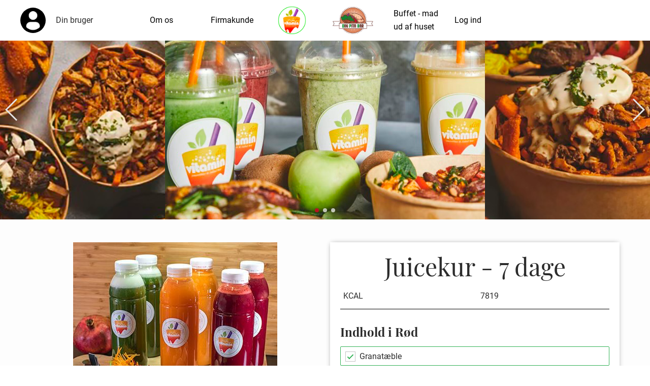

--- FILE ---
content_type: text/html; charset=utf-8
request_url: https://dinvitaminbar.dk/shop/catalog/juicekur-c18/juicekur-7-dage-p177
body_size: 7453
content:
<!DOCTYPE html>
<html xmlns="http://www.w3.org/1999/xhtml" xmlns:og="http://ogp.me/ns#" lang="da">
<head>
<title>Juicekur - 7 dage | Din Vitamin bar</title>
<meta http-equiv="Content-Type" content="text/html; charset=utf-8" />
<meta name="generator" content="Piranya Platform" />
<meta name="viewport" content="width=device-width, initial-scale=1.0" />
<meta name="http-request-method" content="GET" />
<meta name="title" content="Juicekur - 7 dage"/>
<meta name="description" content="Juicekur indeholder f&#248;lgende farver:
R&#248;d indeholder granat&#230;ble, gulerod, r&#248;dbeder, ingef&#230;r, selleri, grape, citron
Gr&#248;n indholder spinat, persille, selleri, ingef&#230;r, ananas, grape
Gul indholder appelsin, gulerod, ingef&#230;r, gurkemeje, grape, citron
 
Kuren indeholder 6 stk flasker af 500 ml – 2 gr&#248;nne, 2 r&#248;de og 2 gule til hver dag.
Juicekur til 7 dage indeholder 42 flasker."/>
<meta property="og:image" content="https://dinvitaminbar.dk/File/451/juicekur_2_sRGB.jpg?ticks=637178787290000000"/>
<meta property="og:image:url" content="https://dinvitaminbar.dk/File/451/juicekur_2_sRGB.jpg?ticks=637178787290000000"/>
<meta property="og:image:secure_url" content="https://dinvitaminbar.dk/File/451/juicekur_2_sRGB.jpg?ticks=637178787290000000"/>
<meta property="og:image:type" content="image/jpeg"/>
<meta property="og:title" content="Juicekur - 7 dage"/>
<meta property="og:description" content="Juicekur indeholder f&#248;lgende farver:
R&#248;d indeholder granat&#230;ble, gulerod, r&#248;dbeder, ingef&#230;r, selleri, grape, citron
Gr&#248;n indholder spinat, persille, selleri, ingef&#230;r, ananas, grape
Gul indholder appelsin, gulerod, ingef&#230;r, gurkemeje, grape, citron
 
Kuren indeholder 6 stk flasker af 500 ml – 2 gr&#248;nne, 2 r&#248;de og 2 gule til hver dag.
Juicekur til 7 dage indeholder 42 flasker."/>
<meta property="og:url" content="https://dinvitaminbar.dk/shop/catalog/juicekur-c18/juicekur-7-dage-p177"/>
<meta property="product:price:amount" content="1,399.0"/>
<meta property="product:price:currency" content="DKK"/>
<meta property="og:price:amount" content="1,399.0"/>
<meta property="og:price:currency" content="DKK"/>
<meta property="product:brand" content="Din Vitamin bar"/>
<meta property="product:availability" content="in stock"/>
<meta property="product:condition" content="new"/>
<meta property="product:retailer_item_id" content="177"/>
<meta property="product:category" content="Juicekur"/>
<meta property="product:custom_label_0" content="|Juicekur|"/>
<meta http-equiv="Content-Security-Policy" content="upgrade-insecure-requests" />
<link rel="stylesheet" href="https://cdnjs.cloudflare.com/ajax/libs/font-awesome/4.7.0/css/font-awesome.min.css" type="text/css" async defer/>
<link rel="stylesheet" href="https://cdnjs.cloudflare.com/ajax/libs/MaterialDesign-Webfont/3.5.95/css/materialdesignicons.min.css" type="text/css" async defer/>
<link rel="stylesheet" href="/content/dynamic/pack/1.css?include_global=True&etag=2fdaafbda0624de1990a6455247c6593" type="text/css"/>
<script type="text/javascript" src="https://cdnjs.cloudflare.com/ajax/libs/require.js/2.3.3/require.min.js" data-cookieconsent="ignore"></script>
<script type="text/javascript" data-cookieconsent="ignore">require.config({"baseUrl":"/content/v1.0.8795.19240","paths":{"module/auth/current-account-picker":"/content/v1.0.8795.19240/~/content/module/auth/current-account-picker.scss","module/auth/piranya-user":"/content/v1.0.8795.19240/~/content/module/auth/piranya-user.scss","kendo.common.min":"/content/v1.0.8795.19240/libs/kendo/styles/kendo.common.min","kendo.material.mobile.min":"/content/v1.0.8795.19240/libs/kendo/styles/kendo.material.mobile.min","piranya/marketing":"/content/v1.0.8795.19240/~/App_Resource/Piranya.Platform.Server.Modules.Marketing.dll/Piranya.Platform.Server.Modules.Marketing.Content.viewer.scss","piranya/files":"/content/v1.0.8795.19240/~/App_Resource/Piranya.Platform.Server.Modules.Files.dll/Piranya.Platform.Server.Modules.Files.Content.catalog.scss","piranya/grid-responsive":"/content/v1.0.8795.19240/~/Content/Piranya/piranya.responsive.grid.css","piranya/shop":"/content/v1.0.8795.19240/~/App_Resource/Piranya.Platform.Server.Modules.Shop.dll/Piranya.Platform.Server.Modules.Shop.Content.purchase-ids.js","gtag":"/content/v1.0.8795.19240/module/google/require-gtag","googleanalytics":"/content/v1.0.8795.19240/module/google/require-google-analytics","ace":"https://cdnjs.cloudflare.com/ajax/libs/ace/1.4.12","angular2":"https://cdnjs.cloudflare.com/ajax/libs/angular.js/2.0.0-beta.16/angular2.min","async":"/content/v1.0.8795.19240/libs/require-async","backbone":"https://cdnjs.cloudflare.com/ajax/libs/backbone.js/1.2.3/backbone-min","backboneforms":"https://cdnjs.cloudflare.com/ajax/libs/backbone-forms/0.14.0/backbone-forms","backboneformslist":"/content/v1.0.8795.19240/libs/backbone-forms/editors/list.min","bxslider":"https://cdnjs.cloudflare.com/ajax/libs/bxslider/4.2.12/jquery.bxslider.min","chartist":"/content/v1.0.8795.19240/libs/chartist/chartist.min","chartistplugintooltip":"/content/v1.0.8795.19240/libs/chartist/chartist-plugin-tooltip","chartistpluginlegend":"/content/v1.0.8795.19240/libs/chartist/chartist-plugin-legend","css":"https://cdnjs.cloudflare.com/ajax/libs/require-css/0.1.10/css","domready":"https://cdnjs.cloudflare.com/ajax/libs/require-domReady/2.0.1/domReady.min","featherlight":"https://cdnjs.cloudflare.com/ajax/libs/featherlight/1.7.13/featherlight.min","featherlightgallery":"https://cdnjs.cloudflare.com/ajax/libs/featherlight/1.7.13/featherlight.gallery.min","font":"/content/v1.0.8795.19240/libs/require-font","history":"https://cdnjs.cloudflare.com/ajax/libs/history.js/1.8/compressed/history.min","html2canvas":"/content/v1.0.8795.19240/libs/html2canvas/html2canvas.min","ilightbox":"/content/v1.0.8795.19240/libs/ilightbox/js/ilightbox.min","interact":"https://cdnjs.cloudflare.com/ajax/libs/interact.js/1.2.8/interact.min","izitoast":"https://cdnjs.cloudflare.com/ajax/libs/izitoast/1.4.0/js/iziToast.min","jquery":"https://cdnjs.cloudflare.com/ajax/libs/jquery/1.12.1/jquery.min","jqueryace":"/content/v1.0.8795.19240/libs/jquery-ace/jquery.ace","jquerybpopup":"/content/v1.0.8795.19240/libs/jquery.bpopup.min","jquerycookie":"https://cdnjs.cloudflare.com/ajax/libs/jquery-cookie/1.4.1/jquery.cookie.min","jquerydaterangepicker":"/content/v1.0.8795.19240/libs/daterangepicker/daterangepicker","jquerydatetimepicker":"/content/v1.0.8795.19240/libs/jquery.datetimepicker","jquerydetectswipe":"https://cdnjs.cloudflare.com/ajax/libs/detect_swipe/2.1.1/jquery.detect_swipe.min","jqueryeasing":"https://cdnjs.cloudflare.com/ajax/libs/jquery-easing/1.4.1/jquery.easing.min","jqueryimagesloaded":"/content/v1.0.8795.19240/libs/jquery.imagesloaded","jquerymigrate":"https://cdnjs.cloudflare.com/ajax/libs/jquery-migrate/1.2.1/jquery-migrate.min","jquerymousewheel":"https://cdnjs.cloudflare.com/ajax/libs/jquery-mousewheel/3.1.6/jquery.mousewheel.min","jqueryowlcarousel":"https://cdnjs.cloudflare.com/ajax/libs/OwlCarousel2/2.3.3/owl.carousel.min","jqueryparallaxscrolling":"https://cdnjs.cloudflare.com/ajax/libs/parallax.js/1.4.2/parallax.min","jqueryqrcode":"https://cdnjs.cloudflare.com/ajax/libs/jquery.qrcode/1.0/jquery.qrcode.min","jqueryrequestanimationframe":"/content/v1.0.8795.19240/libs/jquery.requestanimationframe","jquerysignalr":"/content/v1.0.8795.19240/libs/jquery.signalR-2.2.0.min","jqueryspectrum":"https://cdnjs.cloudflare.com/ajax/libs/spectrum/1.8.1/spectrum.min","jquerystickyfloat":"https://cdnjs.cloudflare.com/ajax/libs/stickyfloat/7.5.0/stickyfloat.min","jquerytransit":"https://cdnjs.cloudflare.com/ajax/libs/jquery.transit/0.9.9/jquery.transit.min","jquerytypeahead":"https://cdnjs.cloudflare.com/ajax/libs/corejs-typeahead/1.2.1/typeahead.bundle.min","jqueryui":"https://cdnjs.cloudflare.com/ajax/libs/jqueryui/1.10.3/jquery-ui.min","jsbarcode":"https://cdn.jsdelivr.net/jsbarcode/3.5.8/JsBarcode.all.min","jscookie":"https://cdnjs.cloudflare.com/ajax/libs/js-cookie/2.2.1/js.cookie.min","kendo.all.min":"/content/v1.0.8795.19240/libs/kendo/js/kendo.all.min","kendo.mobile.min":"/content/v1.0.8795.19240/libs/kendo/js/kendo.mobile.min","luminous-lightbox":"https://cdnjs.cloudflare.com/ajax/libs/luminous-lightbox/2.3.2/luminous.min","nouislider":"https://cdnjs.cloudflare.com/ajax/libs/noUiSlider/12.1.0/nouislider.min","moment":"https://cdnjs.cloudflare.com/ajax/libs/moment.js/2.29.4/moment-with-locales.min","mustache":"https://cdnjs.cloudflare.com/ajax/libs/mustache.js/0.7.2/mustache.min","optional":"/content/v1.0.8795.19240/libs/require-optional","promise-polyfill":"https://cdnjs.cloudflare.com/ajax/libs/promise-polyfill/8.3.0/polyfill.min","propertyparser":"/content/v1.0.8795.19240/libs/require-propertyparser","sortable":"https://cdnjs.cloudflare.com/ajax/libs/Sortable/1.14.0/Sortable.min","stache":"https://cdnjs.cloudflare.com/ajax/libs/requirejs-mustache/0.0.2/stache.min","slick":"https://cdn.jsdelivr.net/npm/slick-carousel@1.8.1/slick/slick.min","sweetalert2":"https://cdnjs.cloudflare.com/ajax/libs/sweetalert2/11.7.3/sweetalert2.min","swiper":"https://cdnjs.cloudflare.com/ajax/libs/Swiper/4.4.6/js/swiper.min","text":"https://cdnjs.cloudflare.com/ajax/libs/require-text/2.0.12/text.min","tinymce":"https://cdnjs.cloudflare.com/ajax/libs/tinymce/5.3.0/tinymce.min","underscore":"https://cdnjs.cloudflare.com/ajax/libs/underscore.js/1.8.3/underscore-min","underscoreobservable":"/content/v1.0.8795.19240/libs/underscore.observable","velocity":"https://cdnjs.cloudflare.com/ajax/libs/velocity/1.5.0/velocity.min","wnumb":"https://cdnjs.cloudflare.com/ajax/libs/wnumb/1.1.0/wNumb.min","piranya/facebook/warnings":"/content/v1.0.8795.19240/~/App_Resource/Piranya.Platform.Server.Modules.Facebook.dll/Piranya.Platform.Server.Modules.Facebook.Content.fb-messenger-ios-webview-warning.js","jquerysliderrevolution":"/content/v1.0.8795.19240/module/sliderrevolution/libs/sliderrevolution/js/jquery.themepunch.revolution.min","dynamic/pack/1":"/content/v1.0.8795.192401/dynamic/pack/1.js?include_global=True&etag=2fdaafbda0624de1990a6455247c6593"},"shim":{"googleanalytics":{"deps":["https://www.google-analytics.com/analytics.js"]},"backboneforms":{"deps":["backbone"]},"backboneformslist":{"deps":["backbone","backboneforms"]},"bxslider":{"deps":["jquery","css!https://cdnjs.cloudflare.com/ajax/libs/bxslider/4.2.12/jquery.bxslider.min.css"]},"chartistplugintooltip":{"deps":["chartist"]},"chartistpluginlegend":{"deps":["chartist"]},"featherlight":{"deps":["css!libs/featherlight/featherlight","css!https://cdnjs.cloudflare.com/ajax/libs/featherlight/1.7.13/featherlight.min.css"]},"featherlightgallery":{"deps":["featherlight","jquerydetectswipe","css!libs/featherlight/featherlightgallery","css!https://cdnjs.cloudflare.com/ajax/libs/featherlight/1.7.13/featherlight.gallery.min.css"]},"html2canvas":{"exports":"html2canvas"},"ilightbox":{"deps":["jquery","jquerymousewheel","jqueryrequestanimationframe","css!libs/ilightbox/css/ilightbox"]},"izitoast":{"deps":["css!//cdnjs.cloudflare.com/ajax/libs/izitoast/1.4.0/css/iziToast.min"],"exports":"iziToast"},"jqueryace":{"deps":["jquery","ace/ace"]},"jquerybpopup":{"deps":["jquery","css!piranya/styles/jquery.bpopup.piranya"]},"jquerycookie":{"deps":["jquery"]},"jquerydaterangepicker":{"deps":["jquery","css!libs/daterangepicker/daterangepicker","css!libs/daterangepicker/daterangepicker.piranya"]},"jquerydatetimepicker":{"deps":["jquery","css!libs/jquery.datetimepicker"]},"jquerydetectswipe":{"deps":["jquery"]},"jqueryeasing":{"deps":["jquery"]},"jqueryimagesloaded":{"deps":["jquery","libs/ev-emitter"]},"jquerymigrate":{"deps":["jquery"]},"jquerymousewheel":{"deps":["jquery"]},"jqueryowlcarousel":{"deps":["jquery","css!https://cdnjs.cloudflare.com/ajax/libs/OwlCarousel2/2.3.3/assets/owl.carousel.min","css!https://cdnjs.cloudflare.com/ajax/libs/OwlCarousel2/2.3.3/assets/owl.theme.default.min"]},"jqueryparallaxscrolling":{"deps":["jquery"]},"jqueryqrcode":{"deps":["jquery"]},"jqueryrequestanimationframe":{"deps":["jquery"]},"jquerysignalr":{"deps":["jquery"],"exports":"jQuery.signalR"},"jqueryspectrum":{"deps":["jquery","css!https://cdnjs.cloudflare.com/ajax/libs/spectrum/1.8.1/spectrum.min"]},"jquerystickyfloat":{"deps":["jquery"]},"jquerytransit":{"deps":["jquery"]},"jquerytypeahead":{"deps":["jquery"]},"jqueryui":{"deps":["jquery"]},"luminous-lightbox":{"deps":["css!https://cdnjs.cloudflare.com/ajax/libs/luminous-lightbox/2.3.2/luminous-basic.min.css","css!libs/luminous"],"exports":"LuminousGallery"},"nouislider":{"deps":["css!https://cdnjs.cloudflare.com/ajax/libs/noUiSlider/12.1.0/nouislider.min.css","wnumb"]},"sortable":{"exports":"Sortable"},"slick":{"deps":["css!https://cdn.jsdelivr.net/npm/slick-carousel@1.8.1/slick/slick.css","css!https://cdn.jsdelivr.net/npm/slick-carousel@1.8.1/slick/slick-theme.css"]},"sweetalert2":{"deps":["promise-polyfill","libs/polyfills/object-values.polyfill","css!https://cdnjs.cloudflare.com/ajax/libs/sweetalert2/11.7.3/sweetalert2.min.css","css!piranya/styles/sweetalert2.piranya"],"exports":"Swal"},"swiper":{"deps":["css!https://cdnjs.cloudflare.com/ajax/libs/Swiper/4.4.6/css/swiper.min.css"],"exports":"Swiper"},"tinymce":{"exports":"tinyMCE","init":function() { this.tinyMCE.DOM.events.domLoaded = true; tinyMCE.baseURL = "//cdnjs.cloudflare.com/ajax/libs/tinymce/5.3.0"; tinyMCE.suffix = '.min'; return this.tinyMCE; }},"underscoreobservable":{"deps":["underscore","jquery"],"exports":"_"},"velocity":{"deps":["jquery"]},"wnumb":{"exports":"wNumb"},"jquerysliderrevolution":{"deps":["jquery","module/sliderrevolution/libs/sliderrevolution/js/jquery.themepunch.tools.min","css!module/sliderrevolution/libs/sliderrevolution/css/settings","css!module/sliderrevolution/libs/sliderrevolution/css/layers","css!module/sliderrevolution/libs/sliderrevolution/css/navigation"]},"dynamic/pack/1":{"deps":["jquery"]}},"waitSeconds":30,"config":{"text":{"useXhr":function() { return true; }}},"attributes":{"module/auth/current-account-picker":{"data-cookieconsent":"ignore"},"module/auth/piranya-user":{"data-cookieconsent":"ignore"},"gtag":{"data-cookieconsent":"statistics"},"googleanalytics":{"data-cookieconsent":"statistics"},"https://www.google-analytics.com/analytics.js":{"data-cookieconsent":"statistics"},"ace":{"data-cookieconsent":"ignore"},"angular2":{"data-cookieconsent":"ignore"},"async":{"data-cookieconsent":"ignore"},"backbone":{"data-cookieconsent":"ignore"},"backboneforms":{"data-cookieconsent":"ignore"},"backboneformslist":{"data-cookieconsent":"ignore"},"bxslider":{"data-cookieconsent":"ignore"},"chartist":{"data-cookieconsent":"ignore"},"chartistplugintooltip":{"data-cookieconsent":"ignore"},"chartistpluginlegend":{"data-cookieconsent":"ignore"},"css":{"data-cookieconsent":"ignore"},"domready":{"data-cookieconsent":"ignore"},"featherlight":{"data-cookieconsent":"ignore"},"featherlightgallery":{"data-cookieconsent":"ignore"},"font":{"data-cookieconsent":"ignore"},"history":{"data-cookieconsent":"ignore"},"html2canvas":{"data-cookieconsent":"ignore"},"ilightbox":{"data-cookieconsent":"ignore"},"interact":{"data-cookieconsent":"ignore"},"izitoast":{"data-cookieconsent":"ignore"},"jquery":{"data-cookieconsent":"ignore"},"jqueryace":{"data-cookieconsent":"ignore"},"jquerybpopup":{"data-cookieconsent":"ignore"},"jquerycookie":{"data-cookieconsent":"ignore"},"jquerydaterangepicker":{"data-cookieconsent":"ignore"},"jquerydatetimepicker":{"data-cookieconsent":"ignore"},"jquerydetectswipe":{"data-cookieconsent":"ignore"},"jqueryeasing":{"data-cookieconsent":"ignore"},"jqueryimagesloaded":{"data-cookieconsent":"ignore"},"jquerymigrate":{"data-cookieconsent":"ignore"},"jquerymousewheel":{"data-cookieconsent":"ignore"},"jqueryowlcarousel":{"data-cookieconsent":"ignore"},"jqueryparallaxscrolling":{"data-cookieconsent":"ignore"},"jqueryqrcode":{"data-cookieconsent":"ignore"},"jqueryrequestanimationframe":{"data-cookieconsent":"ignore"},"jquerysignalr":{"data-cookieconsent":"ignore"},"jqueryspectrum":{"data-cookieconsent":"ignore"},"jquerystickyfloat":{"data-cookieconsent":"ignore"},"jquerytransit":{"data-cookieconsent":"ignore"},"jquerytypeahead":{"data-cookieconsent":"ignore"},"jqueryui":{"data-cookieconsent":"ignore"},"jsbarcode":{"data-cookieconsent":"ignore"},"jscookie":{"data-cookieconsent":"ignore"},"kendo.all.min":{"data-cookieconsent":"ignore"},"kendo.mobile.min":{"data-cookieconsent":"ignore"},"luminous-lightbox":{"data-cookieconsent":"ignore"},"nouislider":{"data-cookieconsent":"ignore"},"moment":{"data-cookieconsent":"ignore"},"mustache":{"data-cookieconsent":"ignore"},"optional":{"data-cookieconsent":"ignore"},"promise-polyfill":{"data-cookieconsent":"ignore"},"propertyparser":{"data-cookieconsent":"ignore"},"sortable":{"data-cookieconsent":"ignore"},"stache":{"data-cookieconsent":"ignore"},"slick":{"data-cookieconsent":"ignore"},"sweetalert2":{"data-cookieconsent":"ignore"},"swiper":{"data-cookieconsent":"ignore"},"text":{"data-cookieconsent":"ignore"},"tinymce":{"data-cookieconsent":"ignore"},"underscore":{"data-cookieconsent":"ignore"},"underscoreobservable":{"data-cookieconsent":"ignore"},"velocity":{"data-cookieconsent":"ignore"},"wnumb":{"data-cookieconsent":"ignore"},"~/Content/piranya/browsers.js":{"data-cookieconsent":"ignore"},"~/Content/piranya/view/form/focus-on-input-container.js":{"data-cookieconsent":"ignore"},"~/Content/piranya/utils/await-handler-bootstrapper.js":{"data-cookieconsent":"ignore"},"piranya/shop":{"data-cookieconsent":"ignore"},"piranya/facebook/warnings":{"data-cookieconsent":"ignore"},"jquerysliderrevolution":{"data-cookieconsent":"ignore"},"dynamic/2":{"data-cookieconsent":"ignore"},"dynamic/3":{"data-cookieconsent":"ignore"},"dynamic/5":{"data-cookieconsent":"ignore"},"dynamic/6":{"data-cookieconsent":"ignore"},"dynamic/8":{"data-cookieconsent":"ignore"},"dynamic/9":{"data-cookieconsent":"ignore"},"dynamic/10":{"data-cookieconsent":"ignore"},"dynamic/11":{"data-cookieconsent":"ignore"},"~/content/piranya/module/custompage/menues/responsive.js":{"data-cookieconsent":"ignore"},"dynamic/pack/1":{"data-cookieconsent":"ignore"},"default":{"data-cookieconsent":"ignore"}},"onNodeCreated":function(node, config, name, url){if (config.attributes && (config.attributes[name] || config.attributes["default"])) {if (config.attributes["default"])Object.keys(config.attributes["default"]).forEach(function(attribute) {node.setAttribute(attribute, config.attributes["default"][attribute]);});if(config.attributes[name])Object.keys(config.attributes[name]).forEach(function(attribute) {node.setAttribute(attribute, config.attributes[name][attribute]);});}}});
(function () { var config = this.piranya_platform_config = this.piranya_platform_config || {}; config.base_url = '/'; config.base_url_assets = '/content/v1.0.8795.19240'; config.base_url_frontend = 'https://dinvitaminbar.dk'; config.build = { debug: false, version: '1.0.8795.19240' }; config.deployment = { id: 4468 }; config.initial_request_id = '39ba4eb0-67fc-495f-8f0f-27c379b4b43f'; config.language = 'da'; config.short_site_identifier = 'DVB';  }).call(this); require(['piranya/platform/locale!', 'piranya/platform/data', 'underscore', 'jquery', 'piranya/platform/auth', 'piranya/platform/config', 'piranya/utils/main', 'piranya/utils/require']);
require(['piranya/platform/consent!'], function (consentModule) { consentModule.requireConsent('statistics', function () { require(['googleanalytics!G-PGCKFFR6TB', 'https://www.google-analytics.com/analytics.js']); }); });require(['dynamic/pack/1']);</script>
<meta name="viewport" content="width=device-width, initial-scale=1, maximum-scale=1,user-scalable=0"/></head>
<body class="language-da piranya-masterpage1" data-language="da" data-request-id="39ba4eb0-67fc-495f-8f0f-27c379b4b43f">
<div id="main-wrapper" class="department-id-3">
	<div id="main" class="is-at-top">
		<div id="topbar" class="top">
			<div class="menu-bar center">
				<div class="center-container"><a href="/" class="logolink"><img src="/File/205/Dinpitabar_logo200x200.png?ticks=637172630540000000" alt="logo" id="logo"/></a>					<label class="burger"><span class="bar"></span></label>
					<div class="user-section">
						<div class="user-options"><a href="/users/login" class="your-user"><div class="user-wrapper"><div style="background-image: url('/file/576');" class="user-icon"></div><p class="user-name">Din bruger</p></div></a></div>
						<div class="user-options dropdown">
							<button class="dropbtn"></button>
							<div class="dropdown-content">
								<div class="piranya-menu-wrapper">
									<ul id="piranya-menu-3" data-entity-type="Menu" data-entity-id="3" class="piranya-menu piranya-menu-3">
										<li data-offset="0" class="piranya-menu-item-1 piranya-menu-item-first"><a href="/users/login"><p class="piranya-menu-item-title">Log ind</p></a></li>
										<li data-offset="1" class="piranya-menu-item-2 piranya-menu-item-last"><a href="/users/login?default_action=register"><p class="piranya-menu-item-title">Opret bruger</p></a></li>
									</ul>
								</div>
							</div>
						</div>
					</div>
					<div class="piranya-menu-wrapper responsive">
						<ul id="piranya-menu-1" data-entity-type="Menu" data-entity-id="1" class="piranya-menu piranya-menu-1">
							<li data-offset="0" aria-haspopup="true" class="piranya-menu-item-1 piranya-menu-item-first parent"><a href="/om-os"><p class="piranya-menu-item-title">Om os</p></a>								<i class="piranya-icon-text piranya-expander"></i>
								<div class="content">
									<div class="p-layout-container">
										<p class="title piranya-menu-item-title">Om os</p>
										<ul>
											<li data-offset="0" class="piranya-menu-item-1 piranya-menu-item-first piranya-menu-item-page-6"><a href="/franchising"><p class="piranya-menu-item-title">Franchising</p></a></li>
											<li data-offset="1" class="piranya-menu-item-2 piranya-menu-item-intermediate"><a href="/kontakt"><p class="piranya-menu-item-title">Kontakt</p></a></li>
											<li data-offset="2" class="piranya-menu-item-3 piranya-menu-item-last piranya-menu-item-page-7"><a href="/job"><p class="piranya-menu-item-title">Job</p></a></li>
										</ul>
									</div>
								</div>
							</li>
							<li data-offset="1" class="piranya-menu-item-2 piranya-menu-item-intermediate"><a href="/firmakunde"><p class="piranya-menu-item-title">Firmakunde</p></a></li>
							<li data-offset="2" class="piranya-menu-item-3 piranya-menu-item-intermediate"><a href="/"><img src="/File/206/Dinvitabar_logo200x200.png?ticks=637172630550000000" alt="menuicon" class="piranya-menu-item-icon"/></a></li>
							<li data-offset="3" class="piranya-menu-item-4 piranya-menu-item-intermediate"><a href="/"><img src="/File/205/Dinpitabar_logo200x200.png?ticks=637172630540000000" alt="menuicon" class="piranya-menu-item-icon"/></a></li>
							<li data-offset="4" class="piranya-menu-item-5 piranya-menu-item-intermediate"><a href="/buffet"><p class="piranya-menu-item-title">Buffet - mad ud af huset</p></a></li>
							<li data-offset="5" class="piranya-menu-item-6 piranya-menu-item-last"><a href="/users/login"><p class="piranya-menu-item-title">Log ind</p></a></li>
						</ul>
					</div>
				</div>
			</div>
		</div>
		<div id="header-wrapper" class="frontpage-header">
			<div id="slider-wrapper">
				<div class="swiper-container swiper-container-horizontal out">
					<div class="swiper-wrapper">
						<div data-handler="Swiper.Slide" class="p-marketing mmrd-35 has-image swiper-slide">
							<picture class="image">
								<img src="https://dinvitaminbar.dk/File/2791/DinPita1.png?ticks=638451429410000000"/>
							</picture>
						</div>
						<div data-handler="Swiper.Slide" class="p-marketing mmrd-43 has-image swiper-slide">
							<picture class="image">
								<img src="https://dinvitaminbar.dk/File/2795/DinPita3.png?ticks=638451436890000000"/>
							</picture>
						</div>
						<div data-handler="Swiper.Slide" class="p-marketing mmrd-39 has-image swiper-slide">
							<picture class="image">
								<img src="https://dinvitaminbar.dk/File/2793/DinPita2.png?ticks=638451434530000000"/>
							</picture>
						</div>
					</div>
				</div>
			</div>
		</div>
		<div id="piranya-page">
			<div data-category-id="18" data-entity-type="Product" data-entity-id="177" data-product-type="normal" class="piranya-view piranya-view-shop piranya-shop piranya-view-shop-product-detail product has-choices">
				<div id="7621bfe9-e1ec-477a-9ea9-7945f987ae61" class="piranya-breadcrumb-wrapper"><a href="/">Forside</a>					<p class="separator">
						<i aria-hidden="true" class="fa fa-chevron-right"></i>
					</p><a href="/shop/catalog">Produkter</a>					<p class="separator">
						<i aria-hidden="true" class="fa fa-chevron-right"></i>
					</p><a href="/shop/catalog/juicekur-c18">Juicekur</a>					<p class="separator">
						<i aria-hidden="true" class="fa fa-chevron-right"></i>
					</p><a href="/shop/catalog/juicekur-c18/juicekur-7-dage-p177">Juicekur - 7 dage</a></div>
				<div class="piranya-view-content">
					<form action="/shop/putinbasket/177" method="POST" class="add-to-basket">
						<div class="images"><a href="/File/451/juicekur_2_sRGB.jpg?width=2000&height=2000&stretchmode=uniformtomax&ticks=637178787290000000" rel="lightbox-productimage" title data-type="image" class="large"><img src="/File/451/juicekur_2_sRGB.jpg?width=590&stretchmode=UniformToMax&ticks=637178787290000000" alt="Juicekur - 7 dage"/></a></div>
						<div class="buy-wrapper">
							<h1 class="title">Juicekur - 7 dage</h1>
							<div class="highlighted-text-wrapper">
								<p>
									<table style="width: 100%;">
										<tbody>
											<tr>
												<td>
													<table style="width: 100%;">
														<tbody>
															<tr>
																<td>KCAL</td>
																<td>7819</td>
															</tr>
														</tbody>
													</table>
												</td>
											</tr>
										</tbody>
									</table>
								</p>
							</div>
							<div class="choices">
								<div id="variant-item-preview-wrapper" style="display: none;" class="preview-wrapper">
									<img alt="Preview"/>
								</div>
								<h2 class="header">Valgmuligheder</h2>
								<div id="piranya-shop-product-variant-groupes-wrapper" class="variant-groups variants p-loading"></div>
							</div>
							<div class="piranya-product-amount-wrapper">
								<h3 class="header">Antal</h3>
								<div data-attach="true" class="item-count amount amount-picker piranya-product-amount-wrapper">
									<div class="piranya-btn piranya-no-user-select decrease disabled">
										<i aria-hidden="true" class="fa fa-minus"></i>
									</div>
									<input type="number" name="item_count" value="1" min="1" step="1" data-initial-value="1" class="piranya-txt"/>
									<div class="piranya-btn piranya-no-user-select increase">
										<i aria-hidden="true" class="fa fa-plus"></i>
									</div>
								</div>
							</div>
							<div class="piranya-shop-product-price price-wrapper">
								<p data-piranya-shop-price="1399" data-piranya-shop-currency="DKK" class="piranya-shop-price price has-value now product-price"><span class="header product-price-header">Pris</span><span class="value"><span class="number"><span class="integer">1.399</span></span><span class="currency suffix">kr.</span></span></p>
							</div>
							<div class="add-to-cart-wrapper piranya-add-to-cart-wrapper piranya-shop-product-add-to-cart-wrapper">
								<button type="submit" data-await-handler="click" class="piranya-btn add-to-cart">
									<p>Læg i kurv</p>
								</button>
								<div data-view-name="Shop.Checkout.PaymentMethods.PriceTags" data-view-parameters="{&quot;reload_on&quot;:[&quot;piranya-shop-price-changed&quot;]}" id="e3584fd7c-3f06-4a44-8562-506426a8a070"></div>
								<script type="text/javascript">require(['jquery', 'underscore'], function ($, _) {
                        var reload = function() {
                            $('#e3584fd7c-3f06-4a44-8562-506426a8a070').each(function () {
                                var $view = $(this);
                                require(['piranya/ajax'], function (ajax) {
                                    ajax.loadPartial({
                                        container: $view,
                                        parameters: _.extend({ name: $view.data('view-name') }, $view.data('view-parameters'))
                                    });
                                });
                            });
                        };

                        $(window).on('piranya-shop-price-changed', reload);
                    });</script>
							</div>
							<input type="hidden" name="redirecttoonfailure" value="/shop/catalog/juicekur-c18/juicekur-7-dage-p177"/>
						</div>
					</form>
					<script> require(["jquery", "underscore", "module/shop/shared", "module/shop/viewer", "module/shop/piranya-shop-product-details"], function($, _, shared, viewer, productDetails) {
        $(function () {
            var $container = $(".piranya-view-shop-product-detail");

            var $product = $container.hasClass("product") || $container.hasClass("piranya-view-shop-product-detail") ? $container : $container.parents(".product, .piranya-view-shop-product-detail").first();
            if (!$product.length)
                $product = $container;

            productDetails.init({ el: $product });
        });
    });
</script>
					<div class="piranya-shop piranya-shop-order-create order-create  sidecart has-openable-cart-on-desktop has-openable-cart-on-mobile bootstrapper"></div>
					<script> require(["module/shop/order-create", "module/shop/viewer", "piranya/utils/main"], function (orderCreateModule, shopViewer, utils) {
        orderCreateModule.init({
            el: ".piranya-view-shop-product-detail > .piranya-view-content > .piranya-shop-order-create",
            cartViewOptions: {
                add_basket_item_animation: "bounce-in-top",
                can_create_group_orders: utils.json.parseBoolean(""),
                can_create_partial_sub_orders: utils.json.parseBoolean("False"),
                can_return_to_shop: utils.json.parseBoolean("True"),
                checkout_inside: utils.json.parseBoolean(""),
                mobileEl: "",
                redirect_to_on_success: '',
                show_mobile_cart_btn: utils.json.parseBoolean("True"),
                use_side_cart: utils.json.parseBoolean("True"),
                separate_basket: "",
                show_amount_pickers: utils.json.parseBoolean(""),
                show_comment_field: utils.json.parseBoolean(""),
                show_currency_picker: utils.json.parseBoolean("True"),
                show_delivery_time_picker: utils.json.parseBoolean(""),
                show_department_picker: utils.json.parseBoolean(""),
                show_customer_kind_picker: utils.json.parseBoolean(""),
                show_item_delete_buttons: utils.json.parseBoolean(""),
                show_item_edit_buttons: utils.json.parseBoolean(""),
                show_item_images: utils.json.parseBoolean(""),
                show_shipping_method_picker: utils.json.parseBoolean(""),
                show_multi_variants_as_text: utils.json.parseBoolean(""),
                show_redeem_rebates_field: utils.json.parseBoolean("")
            },
            preselected_category_id: parseInt(""),
            preselected_category_index: parseInt("")
        });
    });
</script>
				</div>
				<script> require(["piranya/utils/eventstorage"], function (es) {
            es("piranya-shop-product-details-viewed", {
                id: '177',
                name: 'Juicekur - 7 dage',
                price: 1399,
                brand: '',
                category: 'Juicekur'
            });
        });
    </script>
			</div>
		</div>
		<div id="footer" class="center">
			<iframe src="https://www.google.com/maps/embed?pb=!1m14!1m8!1m3!1d4215.751667158346!2d9.894242527015313!3d57.05767772188549!3m2!1i1024!2i768!4f13.1!3m3!1m2!1s0x0%3A0xd8960ba0916a2e68!2sDin%20Pita%20Bar!5e0!3m2!1sda!2sdk!4v1581335573081!5m2!1sda!2sdk" width="100%" height="300" frameborder="0" allowfullscreen="allowfullscreen"></iframe>
			<div data-column-count="3" class="piranya-grid center-container upper">
				<div class="piranya-col span_1_of_3">
					<h2>Din Pita Bar & Din Vitamin Bar</h2><a href="/kontakt"><p>Kontakt</p></a><a href="/om-os"><p>Om os</p></a><a href="/shop/terms"><p>Forretningsbetingelser</p></a></div>
				<div class="piranya-col span_1_of_3">
					<table class="p-departments opening-hours">
						<thead>
							<tr>
								<th colspan="2">Åbningstider</th>
							</tr>
						</thead>
						<tbody>
							<tr>
								<td class="date">
									<p class="date"> I dag
                </p>
								</td>
								<td class="slots">
									<p class="slots"><span class="slot"><span class="from hour-9 minute-0"><span class="value"><span class="hour"><span class="padding">0</span><span class="integer">9</span></span><span class="separator">:</span><span class="minute"><span class="padding">0</span><span class="integer">0</span></span></span></span><span class="from-to-separator separator">-</span><span class="to hour-20 minute-30"><span class="value"><span class="hour"><span class="integer">20</span></span><span class="separator">:</span><span class="minute"><span class="integer">30</span></span></span></span></span></p>
								</td>
							</tr>
							<tr>
								<td class="date">
									<p class="date"> Onsdag d. 5. november
                </p>
								</td>
								<td class="slots">
									<p class="slots"><span class="slot"><span class="from hour-9 minute-0"><span class="value"><span class="hour"><span class="padding">0</span><span class="integer">9</span></span><span class="separator">:</span><span class="minute"><span class="padding">0</span><span class="integer">0</span></span></span></span><span class="from-to-separator separator">-</span><span class="to hour-20 minute-30"><span class="value"><span class="hour"><span class="integer">20</span></span><span class="separator">:</span><span class="minute"><span class="integer">30</span></span></span></span></span></p>
								</td>
							</tr>
							<tr>
								<td class="date">
									<p class="date"> Torsdag d. 6. november
                </p>
								</td>
								<td class="slots">
									<p class="slots"><span class="slot"><span class="from hour-9 minute-0"><span class="value"><span class="hour"><span class="padding">0</span><span class="integer">9</span></span><span class="separator">:</span><span class="minute"><span class="padding">0</span><span class="integer">0</span></span></span></span><span class="from-to-separator separator">-</span><span class="to hour-20 minute-30"><span class="value"><span class="hour"><span class="integer">20</span></span><span class="separator">:</span><span class="minute"><span class="integer">30</span></span></span></span></span></p>
								</td>
							</tr>
							<tr>
								<td class="date">
									<p class="date"> Fredag d. 7. november
                </p>
								</td>
								<td class="slots">
									<p class="slots"><span class="slot"><span class="from hour-9 minute-0"><span class="value"><span class="hour"><span class="padding">0</span><span class="integer">9</span></span><span class="separator">:</span><span class="minute"><span class="padding">0</span><span class="integer">0</span></span></span></span><span class="from-to-separator separator">-</span><span class="to hour-20 minute-30"><span class="value"><span class="hour"><span class="integer">20</span></span><span class="separator">:</span><span class="minute"><span class="integer">30</span></span></span></span></span></p>
								</td>
							</tr>
							<tr>
								<td class="date">
									<p class="date"> Lørdag d. 8. november
                </p>
								</td>
								<td class="slots">
									<p class="slots"><span class="slot"><span class="from hour-9 minute-0"><span class="value"><span class="hour"><span class="padding">0</span><span class="integer">9</span></span><span class="separator">:</span><span class="minute"><span class="padding">0</span><span class="integer">0</span></span></span></span><span class="from-to-separator separator">-</span><span class="to hour-20 minute-30"><span class="value"><span class="hour"><span class="integer">20</span></span><span class="separator">:</span><span class="minute"><span class="integer">30</span></span></span></span></span></p>
								</td>
							</tr>
						</tbody>
					</table>
				</div>
				<div class="piranya-col span_1_of_3">
					<h2>Information</h2>
					<p>CVR: 39087170</p>
					<p>Kastetvej 51, 9000 Aalborg</p><a href="tel:+4541929393" class="phone">Din Pita Bar Tlf: 41 92 93 93</a><a href="tel:+4540929393" class="phone">Din Vitamin Bar Tlf: 40 92 93 93</a><a href="tel:+4530285358" class="phone">Større bestillinger / arrangementer Tlf: 30 28 53 58</a><a href="mailto:info@dinsundekur.dk" class="mail">info@dinsundekur.dk</a><a href="https://www.findsmiley.dk/1415158" target="_blank"><img src="/File/234/Banner_gul_847x274.gif?ticks=637173888580000000" alt="smileyordning"/></a>					<h3>Betal med følgende kort</h3>
					<img src="/File/42/paycart_kopi.png?ticks=637146102450000000" alt="betalingsmuligheder" id="paycard"/>
				</div>
			</div>
			<div class="lower">
				<p>Din Pita Bar Din Vitamin Bar @ Løsning udviklet og leveret af <a href="https://piranya.dk" style="color: white; text-decoration: none;">Piranya Software</a></p>
			</div>
		</div>
	</div>
</div><div class="piranya-shop piranya-shop-order-create order-create  sidecart has-openable-cart-on-desktop has-openable-cart-on-mobile bootstrapper"></div><script> require(["module/shop/order-create", "module/shop/viewer", "piranya/utils/main"], function (orderCreateModule, shopViewer, utils) {
        orderCreateModule.init({
            el: ".piranya-shop-order-create",
            cartViewOptions: {
                add_basket_item_animation: "bounce-in-top",
                can_create_group_orders: utils.json.parseBoolean(""),
                can_create_partial_sub_orders: utils.json.parseBoolean("False"),
                can_return_to_shop: utils.json.parseBoolean(""),
                checkout_inside: utils.json.parseBoolean(""),
                mobileEl: "",
                redirect_to_on_success: '',
                show_mobile_cart_btn: utils.json.parseBoolean("true"),
                use_side_cart: utils.json.parseBoolean("true"),
                separate_basket: "",
                show_amount_pickers: utils.json.parseBoolean(""),
                show_comment_field: utils.json.parseBoolean(""),
                show_currency_picker: utils.json.parseBoolean("True"),
                show_delivery_time_picker: utils.json.parseBoolean(""),
                show_department_picker: utils.json.parseBoolean(""),
                show_customer_kind_picker: utils.json.parseBoolean(""),
                show_item_delete_buttons: utils.json.parseBoolean(""),
                show_item_edit_buttons: utils.json.parseBoolean(""),
                show_item_images: utils.json.parseBoolean(""),
                show_shipping_method_picker: utils.json.parseBoolean(""),
                show_multi_variants_as_text: utils.json.parseBoolean(""),
                show_redeem_rebates_field: utils.json.parseBoolean("")
            },
            preselected_category_id: parseInt(""),
            preselected_category_index: parseInt("")
        });
    });
</script>
<script type="text/javascript" src="/content/v1.0.8795.192401/piranya/utils/await-handler-bootstrapper.js" data-cookieconsent="ignore"></script>
</body>
</html>


--- FILE ---
content_type: text/html; charset=utf-8
request_url: https://dinvitaminbar.dk/content/v1.0.8795.19240/piranya/view/model/selector-list-item.html
body_size: -129
content:
<div class="item" style="#if (iconOptions && iconOptions.width) {# width: #=iconOptions.width#px;#}#">
    #if (getIcon()) {#<div class="icon" style="background-image: url('#= getIcon(_.extend({ width: 100, height: 100, stretchMode: 'UniformToMax' }, iconOptions))#');#if (iconOptions && iconOptions.height) {# height: #=iconOptions.height#px;#}#" alt="file" title="#= getTitle() || ''#"></div>#}#
    <h3 class="title">#= getTitle() || ""#</h3>
</div>

--- FILE ---
content_type: text/css; charset=utf-8
request_url: https://dinvitaminbar.dk/content/dynamic/pack/1.css?include_global=True&etag=2fdaafbda0624de1990a6455247c6593
body_size: 50306
content:
/* module/auth/current-account-picker */
.p-account-picker {
  position: relative; }
  .p-account-picker > ul.accounts {
    display: none; }
  .p-account-picker > .picker-element {
    background-color: white;
    box-shadow: 0px 2px 12px -5px #000000;
    display: flex;
    flex-flow: column;
    padding: 20px;
    position: absolute;
    top: 100%;
    right: 0;
    z-index: 1002; }
    .p-account-picker > .picker-element > .items {
      max-height: 240px;
      overflow-y: auto; }
    .p-account-picker > .picker-element .item {
      background-color: transparent;
      color: black;
      cursor: pointer;
      padding: 2px 10px; }
      .p-account-picker > .picker-element .item p {
        display: block;
        min-width: 200px;
        text-align: left;
        user-select: none; }
  .p-account-picker:not(.open) > .picker-element {
    border-width: 0;
    max-height: 0;
    overflow: hidden;
    padding: 0; }
  .p-account-picker.is-accounts-pickable > .current-account {
    cursor: pointer; }


/* module/auth/piranya-user */
.p-auth-login-or-register-dialog .swal2-title:not(:empty) + .swal2-html-container {
  margin-top: 30px; }

.p-auth-login-or-register-dialog.swal2-popup-stretch-content .piranya-platform-login {
  width: 100%; }
  .p-auth-login-or-register-dialog.swal2-popup-stretch-content .piranya-platform-login > .piranya-user-login-view-container {
    max-width: initial;
    width: 100%; }
    .p-auth-login-or-register-dialog.swal2-popup-stretch-content .piranya-platform-login > .piranya-user-login-view-container > form {
      align-items: stretch;
      display: flex;
      flex-direction: column;
      width: 100%; }

.piranya-birtday-container.piranya-input-container {
  display: flex;
  flex-direction: row;
  flex-wrap: wrap; }
  .piranya-birtday-container.piranya-input-container > select {
    flex-basis: 32%;
    margin-right: 2%; }
    .piranya-birtday-container.piranya-input-container > select:last-of-type {
      margin-right: 0; }

.piranya-view-users-actions .piranya-view-content {
  margin-top: 30px; }

.piranya-view-users-actions .piranya-user-actions {
  width: 100%; }
  .piranya-view-users-actions .piranya-user-actions > a {
    align-items: center;
    border: 1px solid #666666;
    border-radius: 20px;
    display: flex;
    flex-direction: column;
    padding: 20px;
    text-decoration: none;
    transition: background-color 0.4s ease-in-out, border-color 0.4s ease-in-out; }
    .piranya-view-users-actions .piranya-user-actions > a:hover {
      border-color: #d6c2c2;
      text-decoration: none; }
    .piranya-view-users-actions .piranya-user-actions > a > * {
      text-align: center;
      width: auto; }
    .piranya-view-users-actions .piranya-user-actions > a .description {
      font-size: 0.8em;
      margin: 10px 0 0 0; }
    .piranya-view-users-actions .piranya-user-actions > a .icon {
      font-size: 6em;
      margin-bottom: 20px; }
    .piranya-view-users-actions .piranya-user-actions > a .title {
      font-size: 1.2em;
      margin: 0; }
  @supports (display: grid) {
    .piranya-view-users-actions .piranya-user-actions {
      display: grid;
      grid-gap: 15px;
      grid-template-columns: repeat(3, 1fr); }
      @media (min-width: 481px) and (max-width: 979px) {
        .piranya-view-users-actions .piranya-user-actions {
          grid-template-columns: repeat(2, 1fr); } }
      @media (max-width: 480px) {
        .piranya-view-users-actions .piranya-user-actions {
          grid-template-columns: repeat(1, 1fr); } } }
  @supports not (display: grid) {
    .piranya-view-users-actions .piranya-user-actions > li {
      float: left;
      margin: 0 10px 10px 0;
      width: calc(33% - 10px); }
    @media (min-width: 481px) and (max-width: 979px) {
      .piranya-view-users-actions .piranya-user-actions > li {
        width: calc(50% - 10px); } }
    @media (max-width: 480px) {
      .piranya-view-users-actions .piranya-user-actions > li {
        margin-right: 0;
        width: 100%; } } }

.piranya-view-users-actions .piranya-view-description {
  text-align: center; }

.piranya-view-users-actions .piranya-view-headline {
  text-align: center; }

.user-action-entity {
  border: 1px solid black;
  border-radius: 5px;
  padding: 10px;
  box-sizing: border-box; }

.piranya-view-users-login > .piranya-view-center > .piranya-view-content > div {
  display: flex;
  flex-direction: column; }

body.browser-is-microsoft-internet-explorer .piranya-view-users-login > .piranya-view-center > .piranya-view-content {
  width: 100%; }
  body.browser-is-microsoft-internet-explorer .piranya-view-users-login > .piranya-view-center > .piranya-view-content > div {
    width: 100%; }

.piranya-login-provider > .p-icon-button {
  font-size: 1.5em; }

.piranya-view-users-two-factor-setup > .piranya-view-description {
  margin-bottom: 20px;
  margin-top: 10px; }

.piranya-view-users-two-factor-setup p {
  font-size: 1em;
  margin-bottom: 10px; }

.piranya-view-users-two-factor-setup .key-qr {
  margin-bottom: 20px; }

.piranya-view-users-two-factor-setup input[type="text"] {
  clear: both;
  margin-bottom: 20px; }

.piranya-user.two-factor-login {
  align-items: stretch;
  display: flex;
  flex-direction: column; }
  .piranya-user.two-factor-login input[type="text"] {
    clear: both;
    font-size: 1.5em;
    margin: 20px 0; }


/* ~/Content/piranya/default.scss */
p, h1, h2, h3, h4, h5, h6 {
  padding: 0px;
  margin: 0px; }

p {
  font-size: 0.8em; }

body {
  line-height: 1.15; }

iframe {
  max-width: 100%; }

input[type=checkbox] {
  margin: 0px; }

input[type=submit] {
  margin: 0px; }

input[type="email"],
input[type="tel"],
input[type="text"] {
  margin: 0px; }

textarea {
  margin: 0px;
  overflow: auto; }

.piranya-view {
  width: 100%; }
  .piranya-view > .piranya-breadcrumb-wrapper,
  .piranya-view > .piranya-view-content,
  .piranya-view > .piranya-view-description,
  .piranya-view > .piranya-view-headline {
    float: left;
    clear: both;
    width: 100%; }
    .piranya-view > .piranya-breadcrumb-wrapper + .piranya-breadcrumb-wrapper,
    .piranya-view > .piranya-view-content + .piranya-breadcrumb-wrapper,
    .piranya-view > .piranya-view-description + .piranya-breadcrumb-wrapper,
    .piranya-view > .piranya-view-headline + .piranya-breadcrumb-wrapper {
      margin-top: 5px; }
  .piranya-view > div.piranya-view-headline {
    align-items: flex-start;
    display: flex;
    flex-direction: row; }
    .piranya-view > div.piranya-view-headline > .actions {
      margin-left: auto; }

#piranya-page > .piranya-view {
  align-items: center;
  display: flex;
  flex-direction: column; }
  #piranya-page > .piranya-view > .piranya-view-center {
    align-items: center;
    box-sizing: border-box;
    display: flex;
    flex: 0 1;
    flex-direction: column; }
  #piranya-page > .piranya-view > .piranya-breadcrumb-wrapper,
  #piranya-page > .piranya-view > .piranya-view-content,
  #piranya-page > .piranya-view > .piranya-view-description,
  #piranya-page > .piranya-view > .piranya-view-headline {
    max-width: 1200px; }

body.browser-is-microsoft-internet-explorer #piranya-page > .piranya-view > .piranya-view-center {
  flex: none; }

div.negative p,
p.negative {
  color: red; }

div.positive p,
p.positive {
  color: #208220; }

/*Start Views*/
.piranya-view-cookies .piranya-view-content h2, .piranya-view-cookies .piranya-view-content p {
  margin-bottom: 10px; }

/*End views*/
.piranya-align-children-center {
  /* Internet Explorer 10 */
  display: -ms-flexbox;
  -ms-flex-pack: center;
  -ms-flex-align: center;
  /* Firefox */
  display: -moz-box;
  -moz-box-pack: center;
  -moz-box-align: center;
  /* Safari, Opera, and Chrome */
  display: -webkit-box;
  -webkit-box-pack: center;
  -webkit-box-align: center;
  /* W3C */
  display: flex;
  box-pack: center;
  box-align: center;
  align-items: center;
  justify-content: center; }

.piranya-no-user-select {
  -webkit-touch-callout: none;
  -webkit-user-select: none;
  -khtml-user-select: none;
  -moz-user-select: none;
  -ms-user-select: none;
  user-select: none;
  cursor: default; }

.piranya-icon-text {
  display: inline-block;
  font-family: FontAwesome;
  font-style: normal;
  font-weight: normal;
  line-height: 1;
  -webkit-font-smoothing: antialiased;
  -moz-osx-font-smoothing: grayscale; }

.hide,
.loaded .hide-after-ancestor-loaded,
.loaded > .hide-after-parent-loaded,
.loaded.hide-after-loaded {
  display: none; }

.hide-under {
  position: absolute;
  z-index: -9999; }

.p-loading {
  background-image: url("/content/v1.0.8795.192401/piranya/images/loading.gif");
  background-position: 50% 50%;
  background-repeat: no-repeat;
  min-height: 32px; }

p .horizontal-ruler {
  width: 100%;
  border-bottom: 1px solid black;
  display: block;
  margin: 10px 0; }

.p-table {
  display: flex;
  flex-wrap: wrap;
  margin: 0 0 3em 0;
  padding: 0;
  width: 100%; }
  .p-table .p-table-cell {
    border: 1px solid #666666;
    box-sizing: border-box;
    display: block;
    flex-grow: 1;
    float: left;
    list-style: none;
    margin: 0;
    padding: 0.8em 1.2em;
    overflow: hidden;
    width: 100%; }
    .p-table .p-table-cell > h1, .p-table .p-table-cell > h2, .p-table .p-table-cell > h3, .p-table .p-table-cell > h4, .p-table .p-table-cell > h5, .p-table .p-table-cell > h6 {
      margin: 0; }
    .p-table .p-table-cell.actions {
      align-items: center;
      display: flex;
      flex-direction: row;
      flex-wrap: wrap;
      justify-content: space-evenly; }
  .p-table.p-table--2cols > .p-table-cell {
    width: 50%; }
    .p-table.p-table--2cols > .p-table-cell.p-table-cell--span2 {
      width: 100%; }
  .p-table.p-table--3cols > .p-table-cell {
    width: 33.33%; }
    .p-table.p-table--3cols > .p-table-cell.p-table-cell--span2 {
      width: 66.66%; }
    .p-table.p-table--3cols > .p-table-cell.p-table-cell--span3 {
      width: 100%; }
  .p-table.p-table--4cols > .p-table-cell {
    width: 25%; }
    .p-table.p-table--4cols > .p-table-cell.p-table-cell--span2 {
      width: 50%; }
    .p-table.p-table--4cols > .p-table-cell.p-table-cell--span3 {
      width: 75%; }
    .p-table.p-table--4cols > .p-table-cell.p-table-cell--span4 {
      width: 100%; }
  .p-table.p-table--5cols > .p-table-cell {
    width: 20%; }
    .p-table.p-table--5cols > .p-table-cell.p-table-cell--span2 {
      width: 40%; }
    .p-table.p-table--5cols > .p-table-cell.p-table-cell--span3 {
      width: 60%; }
    .p-table.p-table--5cols > .p-table-cell.p-table-cell--span4 {
      width: 80%; }
    .p-table.p-table--5cols > .p-table-cell.p-table-cell--span5 {
      width: 100%; }
  .p-table.p-table--6cols > .p-table-cell {
    width: 16.66%; }
    .p-table.p-table--6cols > .p-table-cell.p-table-cell--span2 {
      width: 33.32%; }
    .p-table.p-table--6cols > .p-table-cell.p-table-cell--span3 {
      width: 50%; }
    .p-table.p-table--6cols > .p-table-cell.p-table-cell--span4 {
      width: 66.66%; }
    .p-table.p-table--6cols > .p-table-cell.p-table-cell--span5 {
      width: 83.32%; }
    .p-table.p-table--6cols > .p-table-cell.p-table-cell--span6 {
      width: 100%; }
  .p-table.p-table--borderless > .p-table-cell {
    border: none; }
  .p-table.p-table--borderless > .p-table-cell--foot {
    padding-right: 0; }
  .p-table.p-table--borderless > .p-table-cell--head {
    padding-left: 0; }
  @media all and (min-width: 600px) {
    .p-table > .p-table-cell:not(.p-table-cell--head) {
      border-left: none; }
    .p-table.p-table--2cols > .p-table-cell:nth-child(n+3),
    .p-table.p-table--3cols > .p-table-cell:nth-child(n+4),
    .p-table.p-table--4cols > .p-table-cell:nth-child(n+5),
    .p-table.p-table--5cols > .p-table-cell:nth-child(n+6),
    .p-table.p-table--6cols > .p-table-cell:nth-child(n+7),
    .p-table > .p-table-cell--header ~ .p-table-cell[data-row] {
      border-top: none; } }
  @media all and (max-width: 599px) {
    .p-table:not(.p-table--non-responsive) {
      display: block; }
      .p-table:not(.p-table--non-responsive) > .p-table-cell {
        width: 100% !important; }
        .p-table:not(.p-table--non-responsive) > .p-table-cell.p-table-cell--header {
          display: none; }
        .p-table:not(.p-table--non-responsive) > .p-table-cell:not(.p-table-cell--head) {
          border-top: none; }
      .p-table:not(.p-table--non-responsive) > .p-table-cell--foot {
        margin-bottom: 1em; } }


/* ~/Content/piranya/default-animations.css */
.fadeIn {
    animation-name: fadeIn;
    animation-duration: 0.8s;
    animation-timing-function: ease-in-out;
    visibility: visible !important;
}

@keyframes fadeIn {
    from { opacity: 0; }
    to   { opacity: 1; }
}

/* Add fallback for legacy fadein (without correct capitalization) */
@keyframes fadein {
    from { opacity: 0; }
    to   { opacity: 1; }
}

.fadeInBounce {
    animation-name: fadein;
    animation-duration: 0.8s;
    animation-timing-function: ease-in-out;
    visibility: visible !important;
}

@keyframes fadeInBounce {
    0% {
        transform: scale(0);
        opacity: 0.0;
    }

    60% {
        transform: scale(1.1);
    }

    80% {
        transform: scale(0.9);
        opacity: 1;
    }

    100% {
        transform: scale(1);
        opacity: 1;
    }
}

@keyframes bounce-scale-increase-minor {
    0% {
        transform: scale(1);
    }

    60% {
        transform: scale(1.1);
    }

    80% {
        transform: scale(0.9);
    }

    100% {
        transform: scale(1);
    }
}

/**
 * ----------------------------------------
 * animation bounce-in-top
 * ----------------------------------------
 */
@-webkit-keyframes bounce-in-top {
    0% {
        -webkit-transform: translateY(-500px);
        transform: translateY(-500px);
        -webkit-animation-timing-function: ease-in;
        animation-timing-function: ease-in;
        opacity: 0;
    }

    38% {
        -webkit-transform: translateY(0);
        transform: translateY(0);
        -webkit-animation-timing-function: ease-out;
        animation-timing-function: ease-out;
        opacity: 1;
    }

    55% {
        -webkit-transform: translateY(-65px);
        transform: translateY(-65px);
        -webkit-animation-timing-function: ease-in;
        animation-timing-function: ease-in;
    }

    72% {
        -webkit-transform: translateY(0);
        transform: translateY(0);
        -webkit-animation-timing-function: ease-out;
        animation-timing-function: ease-out;
    }

    81% {
        -webkit-transform: translateY(-28px);
        transform: translateY(-28px);
        -webkit-animation-timing-function: ease-in;
        animation-timing-function: ease-in;
    }

    90% {
        -webkit-transform: translateY(0);
        transform: translateY(0);
        -webkit-animation-timing-function: ease-out;
        animation-timing-function: ease-out;
    }

    95% {
        -webkit-transform: translateY(-8px);
        transform: translateY(-8px);
        -webkit-animation-timing-function: ease-in;
        animation-timing-function: ease-in;
    }

    100% {
        -webkit-transform: translateY(0);
        transform: translateY(0);
        -webkit-animation-timing-function: ease-out;
        animation-timing-function: ease-out;
    }
}

@keyframes bounce-in-top {
    0% {
        -webkit-transform: translateY(-500px);
        transform: translateY(-500px);
        -webkit-animation-timing-function: ease-in;
        animation-timing-function: ease-in;
        opacity: 0;
    }

    38% {
        -webkit-transform: translateY(0);
        transform: translateY(0);
        -webkit-animation-timing-function: ease-out;
        animation-timing-function: ease-out;
        opacity: 1;
    }

    55% {
        -webkit-transform: translateY(-65px);
        transform: translateY(-65px);
        -webkit-animation-timing-function: ease-in;
        animation-timing-function: ease-in;
    }

    72% {
        -webkit-transform: translateY(0);
        transform: translateY(0);
        -webkit-animation-timing-function: ease-out;
        animation-timing-function: ease-out;
    }

    81% {
        -webkit-transform: translateY(-28px);
        transform: translateY(-28px);
        -webkit-animation-timing-function: ease-in;
        animation-timing-function: ease-in;
    }

    90% {
        -webkit-transform: translateY(0);
        transform: translateY(0);
        -webkit-animation-timing-function: ease-out;
        animation-timing-function: ease-out;
    }

    95% {
        -webkit-transform: translateY(-8px);
        transform: translateY(-8px);
        -webkit-animation-timing-function: ease-in;
        animation-timing-function: ease-in;
    }

    100% {
        -webkit-transform: translateY(0);
        transform: translateY(0);
        -webkit-animation-timing-function: ease-out;
        animation-timing-function: ease-out;
    }
}

/**
 * ----------------------------------------
 * animation bounce-in-left
 * ----------------------------------------
 */
@-webkit-keyframes bounce-in-left {
    0% {
        -webkit-transform: translateX(-600px);
        transform: translateX(-600px);
        -webkit-animation-timing-function: ease-in;
        animation-timing-function: ease-in;
        opacity: 0;
    }

    38% {
        -webkit-transform: translateX(0);
        transform: translateX(0);
        -webkit-animation-timing-function: ease-out;
        animation-timing-function: ease-out;
        opacity: 1;
    }

    55% {
        -webkit-transform: translateX(-68px);
        transform: translateX(-68px);
        -webkit-animation-timing-function: ease-in;
        animation-timing-function: ease-in;
    }

    72% {
        -webkit-transform: translateX(0);
        transform: translateX(0);
        -webkit-animation-timing-function: ease-out;
        animation-timing-function: ease-out;
    }

    81% {
        -webkit-transform: translateX(-28px);
        transform: translateX(-28px);
        -webkit-animation-timing-function: ease-in;
        animation-timing-function: ease-in;
    }

    90% {
        -webkit-transform: translateX(0);
        transform: translateX(0);
        -webkit-animation-timing-function: ease-out;
        animation-timing-function: ease-out;
    }

    95% {
        -webkit-transform: translateX(-8px);
        transform: translateX(-8px);
        -webkit-animation-timing-function: ease-in;
        animation-timing-function: ease-in;
    }

    100% {
        -webkit-transform: translateX(0);
        transform: translateX(0);
        -webkit-animation-timing-function: ease-out;
        animation-timing-function: ease-out;
    }
}

@keyframes bounce-in-left {
    0% {
        -webkit-transform: translateX(-600px);
        transform: translateX(-600px);
        -webkit-animation-timing-function: ease-in;
        animation-timing-function: ease-in;
        opacity: 0;
    }

    38% {
        -webkit-transform: translateX(0);
        transform: translateX(0);
        -webkit-animation-timing-function: ease-out;
        animation-timing-function: ease-out;
        opacity: 1;
    }

    55% {
        -webkit-transform: translateX(-68px);
        transform: translateX(-68px);
        -webkit-animation-timing-function: ease-in;
        animation-timing-function: ease-in;
    }

    72% {
        -webkit-transform: translateX(0);
        transform: translateX(0);
        -webkit-animation-timing-function: ease-out;
        animation-timing-function: ease-out;
    }

    81% {
        -webkit-transform: translateX(-28px);
        transform: translateX(-28px);
        -webkit-animation-timing-function: ease-in;
        animation-timing-function: ease-in;
    }

    90% {
        -webkit-transform: translateX(0);
        transform: translateX(0);
        -webkit-animation-timing-function: ease-out;
        animation-timing-function: ease-out;
    }

    95% {
        -webkit-transform: translateX(-8px);
        transform: translateX(-8px);
        -webkit-animation-timing-function: ease-in;
        animation-timing-function: ease-in;
    }

    100% {
        -webkit-transform: translateX(0);
        transform: translateX(0);
        -webkit-animation-timing-function: ease-out;
        animation-timing-function: ease-out;
    }
}

.p-highlight-momentarily {
    animation: flashBackground ease-in-out 0.5s 2 forwards;
}

@keyframes flashBackground {
    0% {
        background: none;
    }

    40% {
        background: orange;
    }

    100% {
        background: none;
    }
}

@keyframes rotate-clockwise {
    to {
        transform: rotate(360deg);
    }
}

/**
 * ----------------------------------------
 * animation slide-in-left
 * ----------------------------------------
 */
@-webkit-keyframes slide-in-left {
    0% {
        -webkit-transform: translateX(-1000px);
        transform: translateX(-1000px);
        opacity: 0;
    }

    100% {
        -webkit-transform: translateX(0);
        transform: translateX(0);
        opacity: 1;
    }
}

@keyframes slide-in-left {
    0% {
        -webkit-transform: translateX(-1000px);
        transform: translateX(-1000px);
        opacity: 0;
    }

    100% {
        -webkit-transform: translateX(0);
        transform: translateX(0);
        opacity: 1;
    }
}

@keyframes spin-clockwise {
    from {
        transform: translate(-50%, -50%) rotate(0);
    }

    to {
        transform: translate(-50%, -50%) rotate(360deg);
    }
}

@keyframes translate-left-to-right {
    100% {
        transform: translateX(100%);
    }
}

/* ~/Content/piranya/media-queries.css */
/* Landscape phones and down */
@media (max-width: 480px) {
    .piranya-ltw480-show {
        display: block !important;
    }

    .piranya-ltw480-hide {
        display: none !important;
    }

    .piranya-ltw480-full-width {
        width: 100% !important;
    }
}

/* Landscape phone to portrait tablet */
@media (max-width: 767px) {
    .piranya-ltw767-show {
        display: block !important;
    }

    .piranya-ltw767-hide {
        display: none !important;
    }

    .piranya-ltw767-full-width {
        width: 100% !important;
    }
}
@media (max-width: 640px) {
    .piranya-ltw640-show {
        display: block !important;
    }

    .piranya-ltw640-hide {
        display: none !important;
    }

    .piranya-ltw640-full-width {
        width: 100% !important;
    }
}
@media (max-width: 979px) {
    .piranya-ltw979-show {
        display: block !important;
    }

    .piranya-ltw979-hide {
        display: none !important;
    }

    .piranya-ltw979-full-width {
        width: 100% !important;
    }
}
/* Portrait tablet to landscape and desktop */
@media (min-width: 768px) and (max-width: 979px) {
    .piranya-gtw768-ltw979-show {
        display: block !important;
    }

    .piranya-gtw768-ltw979-hide {
        display: none !important;
    }

    .piranya-gtw768-ltw979-full-width {
        width: 100% !important;
    }
}

@media (min-width: 481px) {
    .piranya-gtw481-show {
        display: block !important;
    }

    .piranya-gtw481-hide {
        display: none !important;
    }

    .piranya-gtw481-full-width {
        width: 100% !important;
    }
}

@media (min-width: 768px) {
    .piranya-gtw768-show {
        display: block !important;
    }

    .piranya-gtw768-hide {
        display: none !important;
    }

    .piranya-gtw768-full-width {
        width: 100% !important;
    }
}
/* Large desktop */
@media (min-width: 980px) {
    .piranya-gtw980-show {
        display: block !important;
    }

    .piranya-gtw980-hide {
        display: none !important;
    }

    .piranya-gtw980-full-width {
        width: 100% !important;
    }
}

/* ~/Content/piranya/default-menu.css */
.piranya-menu {
    padding: 0px;
    margin: 0px;
    list-style: none;
    margin: 0 auto 0 auto;
    width: auto;
    display: inline-block;
}

    .piranya-menu > li {
        float: left;
    }

        .piranya-menu > li > a {
            display: inline-block;
            width: 100%;
            text-decoration: none;
        }

/*Piranya breadcrumb default style*/

.piranya-breadcrumb-wrapper {
    width: 100%;
    margin-bottom: 10px;
    font-size: 0.8em;
}

.piranya-breadcrumb-wrapper > * {
    float: left;
    line-height: 1em;
    font-size: 1em;
    text-decoration: none;
    width: auto;
    padding: 0.1em 0;
}

.piranya-breadcrumb-wrapper > .separator {
    padding: 0.15em 5px;
    width: auto;
    margin: 0;
}

/* ~/Content/piranya/default-form.scss */
.piranya-input-container {
  float: left;
  margin-bottom: 10px;
  width: 100%; }

.piranya-input-container:last-of-type {
  margin-bottom: 0; }

.piranya-validation-container {
  width: 100%; }

.piranya-btn {
  padding: 5px 10px;
  cursor: pointer;
  border: none;
  background-color: black;
  color: white;
  white-space: normal;
  -webkit-appearance: none; }

.piranya-btn-disabled,
.piranya-btn.disabled,
.piranya-btn[disabled] {
  cursor: not-allowed;
  opacity: 0.5; }

button.piranya-btn > p {
  color: inherit;
  font-size: 1em;
  line-height: 1em; }

.btn {
  cursor: pointer;
  transition: color 0.2s ease; }

.piranya-input-container > label {
  width: 100%;
  float: left;
  margin-bottom: 5px; }

.piranya-input-container.p-checkbox > label,
.piranya-input-container.p-radio > label {
  margin-bottom: 0; }

.piranya-input-container.p-checkbox > .description {
  padding-left: 28px;
  width: calc(100% - 28px); }

input.piranya-checkbox {
  margin-right: 5px; }

.piranya-select {
  box-sizing: border-box;
  font-size: 1em;
  margin: 0;
  width: 100%; }

.piranya-select:focus {
  font-size: 1em; }

.piranya-txt,
.piranya-textarea {
  box-sizing: border-box;
  font-size: 1em;
  padding: 0.36em 0.32em; }

.piranya-txt.disabled,
.piranya-textarea.disabled {
  background-color: #ebebe4;
  pointer-events: none; }

.piranya-error-container {
  width: 100%;
  margin-bottom: 10px; }

.piranya-label-must-be-filled {
  color: red; }

.validation-message {
  color: red; }

/* p-icon-button */
.p-icon-button {
  box-sizing: border-box;
  float: left;
  border-radius: 0.5em;
  display: flex;
  align-items: center;
  text-decoration: none; }

.p-icon-button:hover {
  text-decoration: none; }

.p-icon-button > .icon {
  font-size: 1.3em; }

.p-icon-button > .icon + .action {
  margin-left: 0.63em; }

.p-icon-button > .action {
  float: right;
  font-size: 0.8em; }

.p-icon-button.with-separator > .action {
  border-style: solid;
  border-width: 0 0 0 1px;
  padding-left: 0.63em; }

.p-icon-button.with-background {
  padding: 0.5em; }

.p-icon-button.with-background > .icon {
  text-shadow: 0.133em 0.133em 0.4em black; }

/* end of p-icon-button */
/* Search box */
div.piranya-searchbox {
  position: relative; }

div.piranya-searchbox > input {
  padding: 3px 10% 3px 3px;
  font-size: inherit;
  color: inherit;
  margin-bottom: 0;
  -webkit-border-radius: 3px;
  -moz-border-radius: 3px;
  border: 1px solid #ececec;
  border-radius: 3px;
  outline: 0;
  box-shadow: inset 0 1px 1px rgba(0, 0, 0, 0.075);
  transition: border-color ease-in-out .15s, box-shadow ease-in-out .15s; }

div.piranya-searchbox > .button-wrapper {
  position: absolute;
  right: 0;
  height: 100%; }

div.piranya-searchbox button {
  height: 100%;
  padding: 0 0.7em;
  font-size: inherit;
  color: inherit;
  border: 0;
  background: none;
  cursor: pointer; }

div.piranya-searchbox > input:focus {
  border-color: #66afe9;
  -webkit-box-shadow: inset 0 1px 1px rgba(0, 0, 0, 0.075), 0 0 8px rgba(102, 175, 233, 0.6);
  box-shadow: inset 0 1px 1px rgba(0, 0, 0, 0.075), 0 0 8px rgba(102, 175, 233, 0.6); }

div.piranya-searchbox > .button-wrapper > button:hover {
  color: #66afe9; }

/* End of search box */
/* p-radio and p-checkbox */
div.p-radio > input[type="radio"],
input.p-radio[type="radio"],
div.p-checkbox > input[type="checkbox"],
input.p-checkbox[type="checkbox"] {
  position: absolute;
  left: -9999px; }

div.p-radio > input[type="radio"] + label,
input.p-radio[type="radio"] + label,
div.p-checkbox > input[type="checkbox"] + label,
input.p-checkbox[type="checkbox"] + label {
  box-sizing: border-box;
  cursor: pointer;
  display: inline-block;
  line-height: 20px;
  padding-left: 28px;
  padding-top: 2px;
  position: relative;
  width: 100%; }

div.p-radio > input[type="radio"] + label:before,
input.p-radio[type="radio"] + label:before,
div.p-checkbox > input[type="checkbox"] + label:before,
input.p-checkbox[type="checkbox"] + label:before {
  content: '';
  position: absolute;
  left: 0;
  top: calc(50% - 9px);
  width: 18px;
  height: 18px;
  border: 1px solid #c3c3c3; }

div.p-radio > input[type="radio"] + label:before,
input.p-radio[type="radio"] + label:before {
  border-radius: 100%; }

div.p-radio > input[type="radio"] + label:after,
input.p-radio[type="radio"] + label:after {
  content: '';
  width: 12px;
  height: 12px;
  background: #709bc5;
  position: absolute;
  top: calc(50% - 5px);
  left: 4px;
  border-radius: 100%;
  opacity: 0;
  transform: scale(0);
  transition: all 0.2s ease; }

div.p-radio > input[type="radio"]:checked + label:after,
input.p-radio[type="radio"]:checked + label:after {
  opacity: 1;
  transform: scale(1); }

div.p-checkbox > input[type="checkbox"] + label:after,
input.p-checkbox[type="checkbox"] + label:after {
  content: '';
  position: absolute;
  opacity: 0;
  left: 7px;
  top: calc(50% - 6px);
  width: 4px;
  height: 10px;
  border: solid #709bc5;
  border-width: 0 2px 2px 0;
  transform: rotate(45deg) scale(0);
  transition: all 0.2s ease; }

div.p-checkbox > input[type="checkbox"]:checked + label:after,
input.p-checkbox[type="checkbox"]:checked + label:after {
  opacity: 1;
  transform: rotate(45deg) scale(1); }

.piranya-input-container.p-checkbox > input[type="checkbox"][disabled] + label {
  cursor: default;
  opacity: 0.3; }

/* end of p-radio and p-checkbox */
/* p-checkbox-button */
label.p-checkbox-button {
  overflow: hidden;
  position: relative; }

label.p-checkbox-button > input {
  position: absolute;
  left: -9999px; }

label.p-checkbox-button > span.status {
  display: flex;
  flex-flow: row nowrap;
  padding: 0.5em 0.3em;
  text-align: center;
  transition: background-color 0.5s ease, color 0.5s ease; }

label.p-checkbox-button > span.status > span {
  box-sizing: border-box;
  color: inherit;
  flex: none;
  opacity: 0;
  width: 100%; }

label.p-checkbox-button > span.status > span:not(:first-child) {
  margin-left: -100%; }

label.p-checkbox-button > input:checked + span.status {
  background: #34b257;
  color: white; }

label.p-checkbox-button > input:checked + span.status > span.checked {
  opacity: 1; }

label.p-checkbox-button > input:not(:checked) + span.status > span.unchecked {
  opacity: 1; }

/* end of p-checkbox-button */
.p-switch {
  display: inline-block;
  height: 2.125em;
  position: relative;
  width: 3.75em; }
  .p-switch > input {
    opacity: 0;
    width: 0;
    height: 0; }
    .p-switch > input:checked + .slider {
      background-color: #2196F3; }
      .p-switch > input:checked + .slider:before {
        transform: translateX(1.625em); }
    .p-switch > input[disabled] + .slider {
      opacity: 0.4; }
    .p-switch > input:focus + .slider {
      box-shadow: 0 0 1px #2196F3; }
  .p-switch > .slider {
    border-radius: 2.125em;
    cursor: pointer;
    top: 0;
    left: 0;
    right: 0;
    bottom: 0;
    background-color: #ccc;
    position: absolute;
    transition: .4s; }
    .p-switch > .slider:before {
      border-radius: 50%;
      position: absolute;
      content: "";
      height: 1.625em;
      width: 1.625em;
      left: 0.25em;
      bottom: 0.25em;
      background-color: white;
      transition: .4s; }

/* p-toggle-boxes */
ul.p-toggle-boxes {
  float: left;
  width: 100%;
  margin: 0;
  padding: 0;
  list-style-type: none; }

ul.p-toggle-boxes > li,
div.p-toggle-box {
  align-items: center;
  cursor: pointer;
  display: flex;
  flex-direction: row;
  flex-wrap: wrap;
  float: left;
  margin: 0;
  border: 1px solid #ececec;
  border-radius: 2px;
  padding: 7px 9px;
  box-sizing: border-box;
  transition: all 0.5s ease;
  max-height: 60px;
  overflow: hidden;
  width: 100%; }
  ul.p-toggle-boxes > li p,
  div.p-toggle-box p {
    line-height: 1.15; }
  ul.p-toggle-boxes > li:not(:first-child),
  div.p-toggle-box:not(:first-child) {
    margin-top: 5px; }
  ul.p-toggle-boxes > li > div.p-checkbox,
  ul.p-toggle-boxes > li > div.p-radio,
  div.p-toggle-box > div.p-checkbox,
  div.p-toggle-box > div.p-radio {
    cursor: pointer;
    flex: 1;
    float: left;
    width: 100%; }
  ul.p-toggle-boxes > li > div.p-checkbox > input[type="checkbox"],
  div.p-toggle-box > div.p-checkbox > input[type="checkbox"] {
    cursor: pointer; }
  ul.p-toggle-boxes > li > div.p-radio > input[type="radio"],
  div.p-toggle-box > div.p-radio > input[type="radio"] {
    cursor: pointer; }
  ul.p-toggle-boxes > li > .content,
  ul.p-toggle-boxes > li > div.p-checkbox > .content,
  ul.p-toggle-boxes > li > div.p-radio > .content,
  div.p-toggle-box > .content,
  div.p-toggle-box > div.p-checkbox > .content,
  div.p-toggle-box > div.p-radio > .content {
    float: left;
    padding: 0;
    width: 100%; }
    ul.p-toggle-boxes > li > .content > .choice,
    ul.p-toggle-boxes > li > div.p-checkbox > .content > .choice,
    ul.p-toggle-boxes > li > div.p-radio > .content > .choice,
    div.p-toggle-box > .content > .choice,
    div.p-toggle-box > div.p-checkbox > .content > .choice,
    div.p-toggle-box > div.p-radio > .content > .choice {
      float: left;
      width: 100%; }
  ul.p-toggle-boxes > li > .right,
  ul.p-toggle-boxes > li > div.p-checkbox > .right,
  ul.p-toggle-boxes > li > div.p-radio > .right,
  div.p-toggle-box > .right,
  div.p-toggle-box > div.p-checkbox > .right,
  div.p-toggle-box > div.p-radio > .right {
    float: right;
    margin-left: auto;
    padding: 0; }
  ul.p-toggle-boxes > li > *,
  ul.p-toggle-boxes > li > .content .choice,
  ul.p-toggle-boxes > li > .right.choice,
  ul.p-toggle-boxes > li > .right .choice,
  ul.p-toggle-boxes > li > div.p-checkbox > *,
  ul.p-toggle-boxes > li > div.p-checkbox > .content .choice,
  ul.p-toggle-boxes > li > div.p-checkbox > .right.choice,
  ul.p-toggle-boxes > li > div.p-checkbox > .right .choice,
  ul.p-toggle-boxes > li > div.p-radio > *,
  ul.p-toggle-boxes > li > div.p-radio > .content .choice,
  ul.p-toggle-boxes > li > div.p-radio > .right.choice,
  ul.p-toggle-boxes > li > div.p-radio > .right .choice,
  div.p-toggle-box > *,
  div.p-toggle-box > .content .choice,
  div.p-toggle-box > .right.choice,
  div.p-toggle-box > .right .choice,
  div.p-toggle-box > div.p-checkbox > *,
  div.p-toggle-box > div.p-checkbox > .content .choice,
  div.p-toggle-box > div.p-checkbox > .right.choice,
  div.p-toggle-box > div.p-checkbox > .right .choice,
  div.p-toggle-box > div.p-radio > *,
  div.p-toggle-box > div.p-radio > .content .choice,
  div.p-toggle-box > div.p-radio > .right.choice,
  div.p-toggle-box > div.p-radio > .right .choice {
    opacity: 1;
    transition: all 0.5s ease; }
  ul.p-toggle-boxes > li > .right.choice,
  ul.p-toggle-boxes > li > .right .choice,
  ul.p-toggle-boxes > li > div.p-checkbox > .right.choice,
  ul.p-toggle-boxes > li > div.p-checkbox > .right .choice,
  ul.p-toggle-boxes > li > div.p-radio > .right.choice,
  ul.p-toggle-boxes > li > div.p-radio > .right .choice,
  div.p-toggle-box > .right.choice,
  div.p-toggle-box > .right .choice,
  div.p-toggle-box > div.p-checkbox > .right.choice,
  div.p-toggle-box > div.p-checkbox > .right .choice,
  div.p-toggle-box > div.p-radio > .right.choice,
  div.p-toggle-box > div.p-radio > .right .choice {
    max-width: 100%; }
  ul.p-toggle-boxes > li.selected:not(.disabled),
  ul.p-toggle-boxes > li > div.p-checkbox.selected:not(.disabled),
  ul.p-toggle-boxes > li > div.p-radio.selected:not(.disabled),
  div.p-toggle-box.selected:not(.disabled),
  div.p-toggle-box > div.p-checkbox.selected:not(.disabled),
  div.p-toggle-box > div.p-radio.selected:not(.disabled) {
    border-color: #709bc5;
    max-height: 600px; }
    ul.p-toggle-boxes > li.selected:not(.disabled) > .content,
    ul.p-toggle-boxes > li.selected:not(.disabled) > .right,
    ul.p-toggle-boxes > li > div.p-checkbox.selected:not(.disabled) > .content,
    ul.p-toggle-boxes > li > div.p-checkbox.selected:not(.disabled) > .right,
    ul.p-toggle-boxes > li > div.p-radio.selected:not(.disabled) > .content,
    ul.p-toggle-boxes > li > div.p-radio.selected:not(.disabled) > .right,
    div.p-toggle-box.selected:not(.disabled) > .content,
    div.p-toggle-box.selected:not(.disabled) > .right,
    div.p-toggle-box > div.p-checkbox.selected:not(.disabled) > .content,
    div.p-toggle-box > div.p-checkbox.selected:not(.disabled) > .right,
    div.p-toggle-box > div.p-radio.selected:not(.disabled) > .content,
    div.p-toggle-box > div.p-radio.selected:not(.disabled) > .right {
      color: #709bc5; }
  ul.p-toggle-boxes > li.disabled > *,
  div.p-toggle-box.disabled > * {
    opacity: 0.3; }
  ul.p-toggle-boxes > li.read-only,
  div.p-toggle-box.read-only {
    cursor: default;
    pointer-events: none; }
    ul.p-toggle-boxes > li.read-only > div.p-checkbox,
    ul.p-toggle-boxes > li.read-only > div.p-radio,
    div.p-toggle-box.read-only > div.p-checkbox,
    div.p-toggle-box.read-only > div.p-radio {
      cursor: default;
      pointer-events: none; }
    ul.p-toggle-boxes > li.read-only > div.p-checkbox > input[type="checkbox"],
    div.p-toggle-box.read-only > div.p-checkbox > input[type="checkbox"] {
      cursor: default;
      pointer-events: none; }
      ul.p-toggle-boxes > li.read-only > div.p-checkbox > input[type="checkbox"] + label,
      div.p-toggle-box.read-only > div.p-checkbox > input[type="checkbox"] + label {
        cursor: default;
        pointer-events: none; }
    ul.p-toggle-boxes > li.read-only > div.p-radio > input[type="radio"],
    div.p-toggle-box.read-only > div.p-radio > input[type="radio"] {
      cursor: default;
      pointer-events: none; }
      ul.p-toggle-boxes > li.read-only > div.p-radio > input[type="radio"] + label,
      div.p-toggle-box.read-only > div.p-radio > input[type="radio"] + label {
        cursor: default;
        pointer-events: none; }
  ul.p-toggle-boxes > li.selected > .content,
  ul.p-toggle-boxes > li.selected > .content > :not(:first-child):not(.empty),
  div.p-toggle-box.selected > .content,
  div.p-toggle-box.selected > .content > :not(:first-child):not(.empty) {
    margin-top: 10px; }
  ul.p-toggle-boxes > li:not(.selected) > .right .choice,
  ul.p-toggle-boxes > li:not(.selected) > .right.choice,
  ul.p-toggle-boxes > li:not(.selected) > .right .choice,
  ul.p-toggle-boxes > li:not(.selected) > div.p-checkbox > .right .choice,
  ul.p-toggle-boxes > li:not(.selected) > div.p-checkbox > .right.choice,
  ul.p-toggle-boxes > li:not(.selected) > div.p-checkbox > .right .choice,
  ul.p-toggle-boxes > li:not(.selected) > div.p-radio > .right .choice,
  ul.p-toggle-boxes > li:not(.selected) > div.p-radio > .right.choice,
  ul.p-toggle-boxes > li:not(.selected) > div.p-radio > .right .choice,
  div.p-toggle-box:not(.selected) > .right .choice,
  div.p-toggle-box:not(.selected) > .right.choice,
  div.p-toggle-box:not(.selected) > .right .choice,
  div.p-toggle-box:not(.selected) > div.p-checkbox > .right .choice,
  div.p-toggle-box:not(.selected) > div.p-checkbox > .right.choice,
  div.p-toggle-box:not(.selected) > div.p-checkbox > .right .choice,
  div.p-toggle-box:not(.selected) > div.p-radio > .right .choice,
  div.p-toggle-box:not(.selected) > div.p-radio > .right.choice,
  div.p-toggle-box:not(.selected) > div.p-radio > .right .choice {
    max-width: 0;
    opacity: 0;
    visibility: hidden; }
  ul.p-toggle-boxes > li:not(.selected):not(.disabled) > .content,
  ul.p-toggle-boxes > li:not(.selected):not(.disabled) > .content .choice,
  ul.p-toggle-boxes > li:not(.selected):not(.disabled) > div.p-checkbox > .content,
  ul.p-toggle-boxes > li:not(.selected):not(.disabled) > div.p-checkbox > .content .choice,
  ul.p-toggle-boxes > li:not(.selected):not(.disabled) > div.p-radio > .content,
  ul.p-toggle-boxes > li:not(.selected):not(.disabled) > div.p-radio > .content .choice,
  div.p-toggle-box:not(.selected):not(.disabled) > .content,
  div.p-toggle-box:not(.selected):not(.disabled) > .content .choice,
  div.p-toggle-box:not(.selected):not(.disabled) > div.p-checkbox > .content,
  div.p-toggle-box:not(.selected):not(.disabled) > div.p-checkbox > .content .choice,
  div.p-toggle-box:not(.selected):not(.disabled) > div.p-radio > .content,
  div.p-toggle-box:not(.selected):not(.disabled) > div.p-radio > .content .choice {
    opacity: 0;
    display: none; }
  ul.p-toggle-boxes > li:not(.selected):not(.disabled) > .right,
  ul.p-toggle-boxes > li:not(.selected):not(.disabled) > div.p-checkbox > .right,
  ul.p-toggle-boxes > li:not(.selected):not(.disabled) > div.p-radio > .right,
  div.p-toggle-box:not(.selected):not(.disabled) > .right,
  div.p-toggle-box:not(.selected):not(.disabled) > div.p-checkbox > .right,
  div.p-toggle-box:not(.selected):not(.disabled) > div.p-radio > .right {
    opacity: 0.7; }
    ul.p-toggle-boxes > li:not(.selected):not(.disabled) > .right.choice,
    ul.p-toggle-boxes > li:not(.selected):not(.disabled) > .right > .choice,
    ul.p-toggle-boxes > li:not(.selected):not(.disabled) > div.p-checkbox > .right.choice,
    ul.p-toggle-boxes > li:not(.selected):not(.disabled) > div.p-checkbox > .right > .choice,
    ul.p-toggle-boxes > li:not(.selected):not(.disabled) > div.p-radio > .right.choice,
    ul.p-toggle-boxes > li:not(.selected):not(.disabled) > div.p-radio > .right > .choice,
    div.p-toggle-box:not(.selected):not(.disabled) > .right.choice,
    div.p-toggle-box:not(.selected):not(.disabled) > .right > .choice,
    div.p-toggle-box:not(.selected):not(.disabled) > div.p-checkbox > .right.choice,
    div.p-toggle-box:not(.selected):not(.disabled) > div.p-checkbox > .right > .choice,
    div.p-toggle-box:not(.selected):not(.disabled) > div.p-radio > .right.choice,
    div.p-toggle-box:not(.selected):not(.disabled) > div.p-radio > .right > .choice {
      max-width: 0;
      opacity: 0;
      visibility: hidden; }
  ul.p-toggle-boxes > li input[type="text"],
  div.p-toggle-box input[type="text"] {
    box-sizing: border-box;
    margin: 0;
    width: 100%; }
  @media all and (-ms-high-contrast: none), (-ms-high-contrast: active) {
    ul.p-toggle-boxes > li,
    div.p-toggle-box {
      /* IE10+ */ }
      ul.p-toggle-boxes > li.has-content,
      div.p-toggle-box.has-content {
        display: block;
        /* Disable flex */ } }

/* end of p-toggle-boxes */


/* ~/Content/piranya/styles/piranya-alert-box.scss */
/* General Colors */
/* text font Colors */
/* button Colors */
/* topbar Colors */
/* topbar Colors */
/* header font Colors */
/* description font Colors */
/* Sizes */
/* Images */
/* Font families */
div.p-alert-box {
  align-items: center;
  border-radius: 5px;
  box-shadow: 0px 1px 5px #999;
  box-sizing: border-box;
  display: flex;
  font-size: 1em;
  flex-direction: row;
  padding: 0.5em 1em;
  width: 100%; }
  div.p-alert-box:not(:first-child) {
    margin-top: 10px; }
  div.p-alert-box:not(:last-child) {
    margin-bottom: 10px; }
  div.p-alert-box.has-content-container {
    justify-content: center; }
  div.p-alert-box > .content {
    align-items: center;
    box-sizing: border-box;
    display: flex;
    flex-direction: row;
    font-size: 1em;
    width: 100%; }
  div.p-alert-box .actions {
    display: flex;
    flex-direction: row;
    gap: 0.7em;
    margin-left: 0.7em; }
  div.p-alert-box button {
    font-size: 1em; }
  div.p-alert-box i.icon,
  div.p-alert-box p.message {
    color: #ffffff;
    font-size: 1em; }
  div.p-alert-box i.icon {
    margin-top: 0.1em; }
    div.p-alert-box i.icon:before {
      font-family: FontAwesome;
      font-size: 1em;
      margin-right: 0.7em; }
  div.p-alert-box.failure {
    background-color: #d20007; }
    div.p-alert-box.failure .icon:before {
      content: "\f00d"; }
  div.p-alert-box.information {
    background-color: #3498db; }
    div.p-alert-box.information .icon:before {
      content: "\f129"; }
  div.p-alert-box.notice {
    background-color: #bea474; }
    div.p-alert-box.notice .icon:before {
      content: "\f0a1"; }
  div.p-alert-box.question {
    background-color: #f1c40f; }
    div.p-alert-box.question .icon:before {
      content: "\f128"; }
  div.p-alert-box.success {
    background-color: #2ecc71; }
    div.p-alert-box.success .icon:before {
      content: "\f00c"; }
  div.p-alert-box.tip {
    background-color: #16a085; }
    div.p-alert-box.tip .icon:before {
      content: "\f0eb"; }
  div.p-alert-box.warning {
    background-color: #e74c3c; }
    div.p-alert-box.warning .icon {
      margin-top: 0.2em; }
      div.p-alert-box.warning .icon:before {
        content: "\f12a"; }
  @media not all and (min-width: 980px) {
    div.p-alert-box .actions {
      flex-direction: column; } }


/* ~/Content/piranya/styles/localization.css */
body.language-da .language-da-hide,
body.language-de .language-de-hide,
body.language-en .language-en-hide,
body.language-nl .language-nl-hide
{
    display: none;
}

body.language-da .language-da-show,
body.language-de .language-de-show,
body.language-en .language-en-show,
body.language-nl .language-nl-show
{
    display: block;
}

/* ~/Content/piranya/styles/status-bars.scss */
#p-status-bars {
  align-items: stretch;
  display: flex;
  flex-direction: column; }
  #p-status-bars .p-alert-box {
    border-radius: 0;
    box-shadow: none;
    font-size: 1em;
    padding: 5px; }
    #p-status-bars .p-alert-box .actions {
      margin-left: auto; }
  #p-status-bars .p-alert-box.has-content-container > .content {
    max-width: 1200px; }


/* ~/Content/piranya/styles/swiper.piranya.scss */
.swiper-container-horizontal > .swiper-wrapper {
  display: flex;
  flex-direction: row; }
  .swiper-container-horizontal > .swiper-wrapper > .swiper-slide {
    width: 100%; }

.swiper-container-vertical > .swiper-wrapper {
  display: flex;
  flex-direction: column; }

.swiper-slide > img,
.swiper-slide > picture,
.swiper-slide > picture > img {
  width: 100%; }


/* ~/Content/dynamic/fonts */
@font-face {
 font-family: 'PlayfairDisplay-Regular';
 src: url('/File/1/PlayfairDisplay-Regular.ttf?ticks=637087238100000000') format('truetype');
font-display: swap;
}

@font-face {
 font-family: 'PlayfairDisplay-Italic';
 src: url('/File/2/PlayfairDisplay-Italic.ttf?ticks=637087238580000000') format('truetype');
font-display: swap;
}

@font-face {
 font-family: 'PlayfairDisplay-Bold';
 src: url('/File/3/PlayfairDisplay-Bold.ttf?ticks=637087239720000000') format('truetype');
font-display: swap;
}

@font-face {
 font-family: 'PlayfairDisplay-Bold-Italic';
 src: url('/File/4/PlayfairDisplay-BoldItalic.ttf?ticks=637087240080000000') format('truetype');
font-display: swap;
}

@font-face {
 font-family: 'PlayfairDisplay-Black';
 src: url('/File/5/PlayfairDisplay-Black.ttf?ticks=637087241110000000') format('truetype');
font-display: swap;
}

@font-face {
 font-family: 'PlayfairDisplay-Black-Italic';
 src: url('/File/6/PlayfairDisplay-BlackItalic.ttf?ticks=637087242260000000') format('truetype');
font-display: swap;
}

@font-face {
 font-family: 'Merriweather-Regular';
 src: url('/File/49/Merriweather-Regular.eot?ticks=637146710490000000#iefix') format('embedded-opentype'), url('/File/48/Merriweather-Regular.ttf?ticks=637146709560000000') format('truetype'), url('/File/50/Merriweather-Regular.woff?ticks=637146710590000000') format('woff');
font-display: swap;
}

@font-face {
 font-family: 'Roboto-Regular';
 src: url('/File/51/Roboto-Regular.ttf?ticks=637146713020000000') format('truetype');
font-display: swap;
}

@font-face {
 font-family: 'Roboto-Bold';
 src: url('/File/52/Roboto-Bold.ttf?ticks=637146713930000000') format('truetype');
font-display: swap;
}

/* ~/Content/Piranya/WebViews/departments/opening-hours.scss */
.p-departments.opening-hours .slot {
  display: inline-block; }
  .p-departments.opening-hours .slot > span {
    float: left; }
  .p-departments.opening-hours .slot > .from-to-separator {
    margin: 0 0.3em; }
  .p-departments.opening-hours .slot > .slot-separator {
    margin-right: 0.3em; }


/* ~/Content/Piranya/WebViews/Users/PiranyaUserAdministration.css */
#piranya-select-birthdate-day {
    width: 22%;
    margin-right: 2%;
    float: left;
}

#piranya-select-birthdate-month {
    width: 50%;
    margin-right: 2%;
    float: left;
}

#piranya-select-birthdate-year {
    width: 24%;
    float: left;
}

.piranya-profile-picture-container > input {
    width: 100%;
}

/* ~/Content/Piranya/WebViews/Users/PiranyaLogin.css */

.piranya-user-login-view-seperator {
    left: 50%;
    top: 0%;
    height: 100%;
    position: absolute;
    border-left: 1px dotted black;
}

.piranya-user-login-view-seperator > p {
    -webkit-transform: rotate(-90deg);
    -moz-transform: rotate(-90deg);
    -ms-transform: rotate(-90deg);
    -o-transform: rotate(-90deg);
    transform: rotate(-90deg);
    position: absolute;
    top: 50%;
    left: -32px;
    background-color: white;
    width: 60px;
    text-align: center;
    margin-top: -15px;
}

.piranya-view-users-login {
    display: flex;
    justify-content: center;
}

    .piranya-view-users-login .reason + .piranya-view-content {
        margin-top: 10px;
    }

.piranya-view-center.piranya-login-group {
    width: 100%;
    max-width: 340px;
    background: white;
    box-sizing: border-box;
    padding: 20px;
    display: inline-block;
}

    .piranya-login-group h1.piranya-view-headline,
    .piranya-login-group label,
    .piranya-login-group a {
        color: black;
    }

    .piranya-login-group h1 {
        width: 100%;
    }

.piranya-user-login-view-container .piranya-txt {
    width: 100%;
    box-sizing: border-box;
}

.piranya-user-login-view:not(.register) .register {
    display: none;
}

.piranya-social-media-login-wrapper .piranya-facebook-link {
    background-size: cover;
    background-position: center;
}

.piranya-social-media-login-wrapper .separator {
    height: 25px;
    text-align: center;
    position: relative;
    margin-top: 8px;
    width: 100%;
}

.piranya-social-media-login-wrapper .separator .text {
    display: inline-block;
    font-size: 1em;
    overflow: hidden;
    text-align: center;
	width: 100%;
    color: black;
}

.piranya-social-media-login-wrapper .separator .text:before,
.piranya-social-media-login-wrapper .separator .text:after {
    content: "";
    display: inline-block;
    height: 1px;
    position: relative;
    vertical-align: middle;
    width: 50%;
    background-color: #333;
}
.piranya-social-media-login-wrapper .separator .text:before {
    right: 0.5em;
    margin-left: -50%;
}
.piranya-social-media-login-wrapper .separator .text:after {
    left: 0.5em;
    margin-right: -50%;
}

.piranya-user-login-view > * {
    float: left;
    clear: both;
}

.piranya-user-login-view > :not(:last-child) {
    margin-bottom: 10px;
}

.piranya-user-login-view-remember-container {
    width: 100%;
}

.piranya-user-login-view-action-container a {
    clear: both;
    float: left;
}

.piranya-user-login-view .forgot-password {
    font-size: .9em;
    margin-bottom: 10px;
    float: left;
    clear: both;
}

    .piranya-user-login-view .forgot-password:hover {
        text-decoration: underline;
    }

.piranya-btn-login-wrapper {
    width: 100%;
}

.piranya-btn-login-wrapper > input {
    float: left;
}

.piranya-user-login-view-login, .piranya-user-login-view-guest {
    display: block;
}


@media only screen and (max-width: 979px) {
    .piranya-user-login-view-seperator {
        display: none;
    }

    .piranya-view-users-login .piranya-view-content .piranya-grid .piranya-col {
        width: 100%;
    }

    .piranya-user-login-view-inner-container {
        float: left;
    }
}

/* piranya/marketing */
/* General Colors */
/* text font Colors */
/* button Colors */
/* topbar Colors */
/* topbar Colors */
/* header font Colors */
/* description font Colors */
/* Sizes */
/* Images */
/* Font families */
.p-marketing.wrapper[data-handler="Popup.SingleMessage"] {
  display: none; }

@media (min-width: 1250px) {
  div.dialog.p-marketing {
    max-width: 1200px; } }

.dialog.p-marketing {
  align-items: center;
  display: flex;
  flex-direction: column;
  max-width: 100%;
  position: relative;
  width: 100%; }
  .dialog.p-marketing > .description,
  .dialog.p-marketing > .teaser {
    margin: 0;
    padding: 0;
    text-align: center;
    width: 100%; }
    .dialog.p-marketing > .description > p,
    .dialog.p-marketing > .teaser > p {
      margin: 0;
      padding: 0;
      text-align: inherit; }
    .dialog.p-marketing > .description + .image,
    .dialog.p-marketing > .teaser + .image {
      margin-top: 20px; }
  .dialog.p-marketing > .title {
    font-size: 3em;
    margin: 0;
    padding: 0;
    text-align: center;
    width: 100%; }
    .dialog.p-marketing > .title + div:last-child,
    .dialog.p-marketing > .title + .image,
    .dialog.p-marketing > .title + .teaser {
      margin-top: 20px; }
  .dialog.p-marketing a.image {
    display: block;
    width: 100%; }
  .dialog.p-marketing > img,
  .dialog.p-marketing > picture,
  .dialog.p-marketing > picture > img,
  .dialog.p-marketing a.image > img,
  .dialog.p-marketing a.image > picture,
  .dialog.p-marketing a.image > picture > img {
    width: 100%; }
  .dialog.p-marketing > .image + .description {
    margin-top: 20px; }
  .dialog.p-marketing > a.piranya-btn {
    position: absolute;
    bottom: 10px;
    left: 50%;
    transform: translateX(-50%); }
  @media screen and (max-width: 768px) {
    .dialog.p-marketing > .title {
      font-size: 1.5em; } }
  .dialog.p-marketing.has-textual-container > .textual-content {
    display: flex;
    flex-direction: column; }
    .dialog.p-marketing.has-textual-container > .textual-content > .title {
      font-size: 2em; }
    .dialog.p-marketing.has-textual-container > .textual-content > a.link {
      margin-top: 20px; }
    @media screen and (max-width: 768px) {
      .dialog.p-marketing.has-textual-container > .textual-content > .title {
        font-size: 1.5em; } }
  .dialog.p-marketing.has-textual-container.has-image {
    display: flex; }
    @media screen and (max-width: 768px) {
      .dialog.p-marketing.has-textual-container.has-image {
        flex-direction: column; }
        .dialog.p-marketing.has-textual-container.has-image > .image {
          margin-top: 20px; } }
    @media not screen and (max-width: 768px) {
      .dialog.p-marketing.has-textual-container.has-image {
        align-items: center;
        flex-direction: row; }
        .dialog.p-marketing.has-textual-container.has-image > .image {
          margin-right: 20px;
          order: -1; } }

.p-marketing[data-handler="Swiper.Slide"] {
  position: relative; }
  a.p-marketing[data-handler="Swiper.Slide"] {
    display: block; }

.p-marketing.swiper-slide > a.image {
  display: flex;
  width: 100%; }
  .p-marketing.swiper-slide > a.image > img,
  .p-marketing.swiper-slide > a.image > picture,
  .p-marketing.swiper-slide > a.image > picture > img {
    width: 100%; }

.p-marketing > .eyecatcher {
  background: black;
  clip-path: polygon(1em 0%, 100% 0%, 100% 100%, 1em 100%, 0% 50%);
  padding: 0.5em 0.5em 0.5em 1.3em;
  position: absolute;
  right: 0;
  top: 40px;
  text-align: center;
  z-index: 10; }
  .p-marketing > .eyecatcher p {
    color: white;
    line-height: 1em; }


/* piranya/files */
.p-files.browser .items-wrapper {
  display: flex;
  flex-direction: column;
  margin-top: 20px;
  width: 100%; }
  .p-files.browser .items-wrapper > h2 {
    margin-bottom: 10px; }
  .p-files.browser .items-wrapper > .items {
    display: grid;
    grid-gap: 20px;
    grid-template-columns: repeat(auto-fill, minmax(220px, 1fr)); }
    .p-files.browser .items-wrapper > .items > .item {
      align-items: stretch;
      border: 1px solid #666666;
      border-radius: 20px;
      display: flex;
      flex-direction: column;
      padding: 20px;
      transition: background-color 0.4s ease-in-out, border-color 0.4s ease-in-out; }
      .p-files.browser .items-wrapper > .items > .item:hover {
        border-color: #d6c2c2; }
      .p-files.browser .items-wrapper > .items > .item > .actions {
        margin-top: 10px;
        display: flex;
        flex-direction: row; }
        .p-files.browser .items-wrapper > .items > .item > .actions i.icon {
          font-size: 0.875em; }
      .p-files.browser .items-wrapper > .items > .item > .description {
        margin-top: 10px; }
      .p-files.browser .items-wrapper > .items > .item > .large-icon {
        align-items: center;
        display: flex;
        flex: 1;
        justify-content: center;
        margin-bottom: 10px; }
        .p-files.browser .items-wrapper > .items > .item > .large-icon.preview {
          background-repeat: no-repeat;
          background-position: center;
          background-size: contain;
          height: 0;
          padding-top: 100%; }
          .p-files.browser .items-wrapper > .items > .item > .large-icon.preview > i {
            display: none; }
        .p-files.browser .items-wrapper > .items > .item > .large-icon > i {
          font-size: 150px; }
      .p-files.browser .items-wrapper > .items > .item > .icon-with-title {
        align-items: center;
        display: flex;
        flex-direction: row;
        width: 100%; }
        .p-files.browser .items-wrapper > .items > .item > .icon-with-title > i {
          flex: 0 1;
          margin-right: 0.63em; }
        .p-files.browser .items-wrapper > .items > .item > .icon-with-title > p {
          font-size: 0.9em; }


/* piranya/grid-responsive */


.piranya-grid
{
    width: 100%;
}

.piranya-grid > .p-layout-container {
    min-height: 1px;
}

.piranya-section {
    clear: both;
    padding: 0px;
    margin: 0px;
}

.piranya-group:before,
.piranya-group:after {
    content: "";
    display: table;
}

.piranya-group:after {
    clear: both;
}

.piranya-group {
    zoom: 1; /* For IE 6/7 (trigger hasLayout) */
}

.piranya-col {
    display: block;
    float: left;
    margin: 1% 0 1% 1.6%;
}

.piranya-col:first-child {
    margin-left: 0;
}

.piranya-col.align {
    text-align: center;
}

.piranya-col > .align {
    margin: 0 auto;
    float: none;
    text-align: initial;
}

/* all browsers except IE6 and lower */

/*Grid*/
/*  GRID OF ONE   ============================================================================= */
.span_1_of_1 {
    width: 100%;
    margin-left: 0;
    margin-right: 0;
}

/*  GRID OF TWO   ============================================================================= */
.span_2_of_2 {
    width: 100%;
    margin-left: 0;
    margin-right: 0;
}

.span_1_of_2 {
    width: 49.2%;
}

/*  GRID OF THREE   ============================================================================= */
.span_3_of_3 {
    width: 100%;
    margin-left: 0;
    margin-right: 0;
}

.span_2_of_3 {
    width: 66.1333333333333%;
}

.span_1_of_3 {
    width: 32.2666666666667%;
}

/*  GRID OF FOUR   ============================================================================= */
.span_4_of_4 {
    width: 100%;
    margin-left: 0;
    margin-right: 0;
}

.span_3_of_4 {
    width: 74.6%;
}

.span_2_of_4 {
    width: 49.2%;
}

.span_1_of_4 {
    width: 23.8%;
}

/*  GRID OF FIVE   ============================================================================= */
.span_5_of_5 {
    width: 100%;
    margin-left: 0;
    margin-right: 0;
}

.span_4_of_5 {
    width: 79.68%;
}

.span_3_of_5 {
    width: 59.36%;
}

.span_2_of_5 {
    width: 39.04%;
}

.span_1_of_5 {
    width: 18.72%;
}

/*  GRID OF SIX   ============================================================================= */
.span_6_of_6 {
    width: 100%;
    margin-left: 0;
    margin-right: 0;
}

.span_5_of_6 {
    width: 83.0666666666667%;
}

.span_4_of_6 {
    width: 66.13333333333333%;
}

.span_3_of_6 {
    width: 49.2%;
}

.span_2_of_6 {
    width: 32.2666666666667%;
}

.span_1_of_6 {
    width: 15.3333333333333%;
}

/*  GRID OF SEVEN   ============================================================================= */
.span_7_of_7 {
    width: 100%;
    margin-left: 0;
    margin-right: 0;
}

.span_6_of_7 {
    width: 85.4857142857143%;
}

.span_5_of_7 {
    width: 70.9714285714286%;
}

.span_4_of_7 {
    width: 56.4571428571429%;
}

.span_3_of_7 {
    width: 41.9428571428572%;
}

.span_2_of_7 {
    width: 27.4285714285714%;
}

.span_1_of_7 {
    width: 12.9142857142857%;
}

/*  GRID OF EIGHT   ============================================================================= */
.span_8_of_8 {
    width: 100%;
    margin-left: 0;
    margin-right: 0;
}

.span_7_of_8 {
    width: 87.3%;
}

.span_6_of_8 {
    width: 74.6%;
}

.span_5_of_8 {
    width: 61.9%;
}

.span_4_of_8 {
    width: 49.2%;
}

.span_3_of_8 {
    width: 36.5%;
}

.span_2_of_8 {
    width: 23.8%;
}

.span_1_of_8 {
    width: 11.1%;
}

/*  GRID OF NINE   ============================================================================= */
.span_9_of_9 {
    width: 100%;
    margin-left: 0;
    margin-right: 0;
}

.span_8_of_9 {
    width: 88.7111111111111%;
}

.span_7_of_9 {
    width: 77.4222222222222%;
}

.span_6_of_9 {
    width: 66.1333333333333%;
}

.span_5_of_9 {
    width: 54.8444444444444%;
}

.span_4_of_9 {
    width: 43.5555555555556%;
}

.span_3_of_9 {
    width: 32.2666666666667%;
}

.span_2_of_9 {
    width: 20.9777777777778%;
}

.span_1_of_9 {
    width: 9.68888888888889%;
}

/*  GRID OF TEN   ============================================================================= */
.span_10_of_10 {
    width: 100%;
    margin-left: 0;
    margin-right: 0;
}

.span_9_of_10 {
    width: 89.84%;
}

.span_8_of_10 {
    width: 79.68%;
}

.span_7_of_10 {
    width: 69.52%;
}

.span_6_of_10 {
    width: 59.36%;
}

.span_5_of_10 {
    width: 49.2%;
}

.span_4_of_10 {
    width: 39.04%;
}

.span_3_of_10 {
    width: 28.88%;
}

.span_2_of_10 {
    width: 18.72%;
}

.span_1_of_10 {
    width: 8.56%;
}

/*  GRID OF ELEVEN   ============================================================================= */
.span_11_of_11 {
    width: 100%;
    margin-left: 0;
    margin-right: 0;
}

.span_10_of_11 {
    width: 90.7636363636364%;
}

.span_9_of_11 {
    width: 81.5272727272727%;
}

.span_8_of_11 {
    width: 72.2909090909091%;
}

.span_7_of_11 {
    width: 63.0545454545455%;
}

.span_6_of_11 {
    width: 53.8181818181818%;
}

.span_5_of_11 {
    width: 44.5818181818182%;
}

.span_4_of_11 {
    width: 35.3454545454545%;
}

.span_3_of_11 {
    width: 26.1090909090909%;
}

.span_2_of_11 {
    width: 16.8727272727273%;
}

.span_1_of_11 {
    width: 7.63636363636364%;
}

/*  GRID OF TWELVE   ============================================================================= */
.span_12_of_12 {
    width: 100%;
    margin-left: 0;
    margin-right: 0;
}

.span_11_of_12 {
    width: 91.5333333333333%;
}

.span_10_of_12 {
    width: 83.0666666666667%;
}

.span_9_of_12 {
    width: 74.6%;
}

.span_8_of_12 {
    width: 66.1333333333333%;
}

.span_7_of_12 {
    width: 57.6666666666667%;
}

.span_6_of_12 {
    width: 49.2%;
}

.span_5_of_12 {
    width: 40.7333333333333%;
}

.span_4_of_12 {
    width: 32.2666666666667%;
}

.span_3_of_12 {
    width: 23.8%;
}

.span_2_of_12 {
    width: 15.3333333333333%;
}

.span_1_of_12 {
    width: 6.86666666666667%;
}

.span_1_of_1 > .align, .span_2_of_2 > .align, .span_3_of_3 > .align, .span_4_of_4 > .align, .span_5_of_5 > .align, .span_6_of_6 > .align, .span_7_of_7 > .align, 
.span_8_of_8 > .align, .span_9_of_9 > .align, .span_10_of_10 > .align, .span_11_of_11 > .align, .span_12_of_12 > .align  {
    margin: 0;
    float: left;
    clear: both;
}

@media (min-width: 1200px) {
    .span_1_of_2:nth-child(-n+2), .span_1_of_3:nth-child(-n+3), .span_1_of_4:nth-child(-n+4),
    .span_1_of_5:nth-child(-n+5), .span_1_of_6:nth-child(-n+6), .span_1_of_7:nth-child(-n+7), .span_1_of_8:nth-child(-n+8),
    .span_1_of_9:nth-child(-n+9), .span_1_of_10:nth-child(-n+10), .span_1_of_11:nth-child(-n+11), .span_1_of_12:nth-child(-n+12) {
        margin-top: 0;
    }

    .span_1_of_2:nth-last-child(-n+2), .span_1_of_3:nth-last-child(-n+3), .span_1_of_4:nth-last-child(-n+4),
    .span_1_of_5:nth-last-child(-n+5), .span_1_of_6:nth-last-child(-n+6), .span_1_of_7:nth-last-child(-n+7), .span_1_of_8:nth-last-child(-n+8),
    .span_1_of_9:nth-last-child(-n+9), .span_1_of_10:nth-last-child(-n+10), .span_1_of_11:nth-last-child(-n+11), .span_1_of_12:nth-last-child(-n+12) {
        margin-bottom: 0;
    }

    .span_1_of_2:nth-child(2n+1), .span_1_of_3:nth-child(3n+1), .span_1_of_4:nth-child(4n+1),
    .span_1_of_5:nth-child(5n+1), .span_1_of_6:nth-child(6n+1), .span_1_of_7:nth-child(7n+1), .span_1_of_8:nth-child(8n+1),
    .span_1_of_9:nth-child(9n+1), .span_1_of_10:nth-child(10n+1), .span_1_of_11:nth-child(11n+1), .span_1_of_12:nth-child(12n+1) {
        clear: both;
        margin-left: 0;
    }

    .span_1_of_2:nth-child(2n+1) > .align, .span_1_of_3:nth-child(3n+1) > .align, .span_1_of_4:nth-child(4n+1) > .align,
    .span_1_of_5:nth-child(5n+1) > .align, .span_1_of_6:nth-child(6n+1) > .align, .span_1_of_7:nth-child(7n+1) > .align, .span_1_of_8:nth-child(8n+1) > .align,
    .span_1_of_9:nth-child(9n+1) > .align, .span_1_of_10:nth-child(10n+1) > .align, .span_1_of_11:nth-child(11n+1) > .align, .span_1_of_12:nth-child(12n+1) > .align {
        margin: 0;
        float: left;
    }

    .span_1_of_2:nth-child(2n) > .align, .span_1_of_3:nth-child(3n) > .align, .span_1_of_4:nth-child(4n) > .align,
    .span_1_of_5:nth-child(5n) > .align, .span_1_of_6:nth-child(6n) > .align, .span_1_of_7:nth-child(7n) > .align, .span_1_of_8:nth-child(8n) > .align,
    .span_1_of_9:nth-child(9n) > .align, .span_1_of_10:nth-child(10n) > .align, .span_1_of_11:nth-child(11n) > .align, .span_1_of_12:nth-child(12n) > .align {
        margin: 0;
        float: right;
    }
}

/* Portrait tablet to landscape and desktop */
@media (min-width: 481px) and (max-width: 1200px) {
    .span_1_of_2 {
        width: 100%;
    }
    
    .span_1_of_2 {
        margin: 1% 0 1% 0%;
    }
    
    .span_1_of_3, .span_1_of_4, .span_1_of_5, .span_1_of_6, .span_1_of_7, .span_1_of_8, .span_1_of_9, .span_1_of_10, .span_1_of_11, .span_1_of_12 {
        width: 49.2%;
    }

    .span_1_of_3:nth-child(-n+2), .span_1_of_4:nth-child(-n+2), .span_1_of_5:nth-child(-n+2), 
    .span_1_of_6:nth-child(-n+2), .span_1_of_7:nth-child(-n+2), .span_1_of_8:nth-child(-n+2),
    .span_1_of_9:nth-child(-n+2), .span_1_of_10:nth-child(-n+2), .span_1_of_11:nth-child(-n+2), .span_1_of_12:nth-child(-n+2) {
        margin-top: 0;
    }

    .span_1_of_3:nth-last-child(-n+2), .span_1_of_4:nth-last-child(-n+2), .span_1_of_5:nth-last-child(-n+2), 
    .span_1_of_6:nth-last-child(-n+2), .span_1_of_7:nth-last-child(-n+2), .span_1_of_8:nth-last-child(-n+2),
    .span_1_of_9:nth-last-child(-n+2), .span_1_of_10:nth-last-child(-n+2), .span_1_of_11:nth-last-child(-n+2), .span_1_of_12:nth-last-child(-n+2) {
        margin-bottom: 0;
    }

    .span_1_of_3:nth-child(2n+1), .span_1_of_4:nth-child(2n+1), .span_1_of_5:nth-child(2n+1), 
    .span_1_of_6:nth-child(2n+1), .span_1_of_7:nth-child(2n+1), .span_1_of_8:nth-child(2n+1),
    .span_1_of_9:nth-child(2n+1), .span_1_of_10:nth-child(2n+1), .span_1_of_11:nth-child(2n+1), .span_1_of_12:nth-child(2n+1) {
        clear: both;
        margin-left: 0;
    }

    .span_1_of_2 > .align, .span_1_of_3:nth-child(2n+1) > .align, .span_1_of_4:nth-child(2n+1) > .align,
    .span_1_of_5:nth-child(2n+1) > .align, .span_1_of_6:nth-child(2n+1) > .align, .span_1_of_7:nth-child(2n+1) > .align, .span_1_of_8:nth-child(2n+1) > .align,
    .span_1_of_9:nth-child(2n+1) > .align, .span_1_of_10:nth-child(2n+1) > .align, .span_1_of_11:nth-child(2n+1) > .align, .span_1_of_12:nth-child(2n+1) > .align {
        margin: 0;
        float: left;
    }

    .span_1_of_3:nth-child(2n) > .align, .span_1_of_4:nth-child(2n) > .align,
    .span_1_of_5:nth-child(2n) > .align, .span_1_of_6:nth-child(2n) > .align, .span_1_of_7:nth-child(2n) > .align, .span_1_of_8:nth-child(2n) > .align,
    .span_1_of_9:nth-child(2n) > .align, .span_1_of_10:nth-child(2n) > .align, .span_1_of_11:nth-child(2n) > .align, .span_1_of_12:nth-child(2n) > .align {
        margin: 0;
        float: right;
    }
}

/*  GO FULL WIDTH AT LESS THAN 480 PIXELS */

@media only screen and (max-width: 480px) {
    .span_12_of_12, .span_11_of_12, .span_10_of_12, .span_9_of_12, .span_8_of_12, .span_7_of_12, .span_6_of_12, .span_5_of_12, .span_4_of_12, .span_3_of_12, .span_2_of_12, .span_1_of_12 {
        width: 100%;
    }

    .span_11_of_11, .span_10_of_11, .span_9_of_11, .span_8_of_11, .span_7_of_11, .span_6_of_11, .span_5_of_11, .span_4_of_11, .span_3_of_11, .span_2_of_1, .span_1_of_11 {
        width: 100%;
    }

    .span_10_of_10, .span_9_of_10, .span_8_of_10, .span_7_of_10, .span_6_of_10, .span_5_of_10, .span_4_of_10, .span_3_of_10, .span_2_of_10, .span_1_of_10 {
        width: 100%;
    }

    .span_9_of_9, .span_8_of_9, .span_7_of_9, .span_6_of_9, .span_5_of_9, .span_4_of_9, .span_3_of_9, .span_2_of_9, .span_1_of_9 {
        width: 100%;
    }

    .span_8_of_8, .span_7_of_8, .span_6_of_8, .span_5_of_8, .span_4_of_8, .span_3_of_8, .span_2_of_8, .span_1_of_8 {
        width: 100%;
    }

    .span_7_of_7, .span_6_of_7, .span_5_of_7, .span_4_of_7, .span_3_of_7, .span_2_of_7, .span_1_of_7 {
        width: 100%;
    }

    .span_6_of_6, .span_5_of_6, .span_4_of_6, .span_3_of_6, .span_2_of_6, .span_1_of_6 {
        width: 100%;
    }

    .span_5_of_5, .span_4_of_5, .span_3_of_5, .span_2_of_5, .span_1_of_5 {
        width: 100%;
    }

    .span_4_of_4, .span_3_of_4, .span_2_of_4, .span_1_of_4 {
        width: 100%;
    }

    .span_3_of_3, .span_2_of_3, .span_1_of_3 {
        width: 100%;
    }

    .span_2_of_2, .span_1_of_2 {
        width: 100%;
    }

    .piranya-col {
        margin: 1% 0 1% 0%;
    }

    .piranya-col:first-child {
        margin-top: 0;
    }

    .piranya-col:last-child {
        margin-bottom: 0;
    }

    .piranya-col.align > .align {
        margin: 0;
        float: left;
    }
}

.piranya-grid[data-positioned="true"] {
    align-items: stretch;
    display: flex;
    flex-direction: row;
    flex-wrap: wrap;
}

@supports (display: grid) {
    .piranya-grid[data-column-count]:not([data-auto-position]):not([data-auto-align-columns="True"]):not([data-positioned="true"]) {
        display: grid;
        grid-gap: 15px;
    }

    .piranya-grid[data-column-count="1"]:not([data-auto-position]):not([data-auto-align-columns="True"]) {
        grid-template-columns: 1fr;
        grid-auto-rows: auto;
    }

    .piranya-grid[data-column-count="2"]:not([data-auto-position]):not([data-auto-align-columns="True"]) {
        grid-template-columns: repeat(2, 1fr);
    }

    .piranya-grid[data-column-count="3"]:not([data-auto-position]):not([data-auto-align-columns="True"]) {
        grid-template-columns: repeat(3, 1fr);
    }

    .piranya-grid[data-column-count="4"]:not([data-auto-position]):not([data-auto-align-columns="True"]) {
        grid-template-columns: repeat(4, 1fr);
    }

    .piranya-grid[data-column-count="5"]:not([data-auto-position]):not([data-auto-align-columns="True"]) {
        grid-template-columns: repeat(5, 1fr);
    }

    .piranya-grid[data-column-count="6"]:not([data-auto-position]):not([data-auto-align-columns="True"]) {
        grid-template-columns: repeat(6, 1fr);
    }

    .piranya-grid[data-column-count="7"]:not([data-auto-position]):not([data-auto-align-columns="True"]) {
        grid-template-columns: repeat(7, 1fr);
    }

    .piranya-grid[data-column-count]:not([data-auto-position]):not([data-auto-align-columns="True"]) > .piranya-col {
        width: 100%;
        margin: 0;
    }

    @media only screen and (max-width: 1200px) {
        .piranya-grid[data-column-count="2"]:not([data-auto-position]):not([data-auto-align-columns="True"]) {
            grid-template-columns: 1fr;
            grid-auto-rows: auto;
        }

        .piranya-grid[data-column-count="3"]:not([data-auto-position]):not([data-auto-align-columns="True"]) {
            grid-template-columns: repeat(2, 1fr);
        }

        .piranya-grid[data-column-count="4"]:not([data-auto-position]):not([data-auto-align-columns="True"]) {
            grid-template-columns: repeat(3, 1fr);
        }

        .piranya-grid[data-column-count="5"]:not([data-auto-position]):not([data-auto-align-columns="True"]) {
            grid-template-columns: repeat(4, 1fr);
        }

        .piranya-grid[data-column-count="6"]:not([data-auto-position]):not([data-auto-align-columns="True"]) {
            grid-template-columns: repeat(5, 1fr);
        }

        .piranya-grid[data-column-count="7"]:not([data-auto-position]):not([data-auto-align-columns="True"]) {
            grid-template-columns: repeat(6, 1fr);
        }
    }

    @media only screen and (max-width: 480px) {
        .piranya-grid[data-column-count]:not([data-auto-position]):not([data-auto-align-columns="True"]) {
            grid-template-columns: 1fr;
            grid-auto-rows: auto;
        }
    }
}

/* /content/dynamic/2.css */
/* General Colors */
/* text font Colors */
/* button Colors */
/* topbar Colors */
/* topbar Colors */
/* header font Colors */
/* description font Colors */
/* Sizes */
/* Images */
/* Font families */
a {
  font-family: "Roboto-Regular";
  color: #2c2c2c;
  font-weight: normal; }

p {
  font-family: "Roboto-Regular";
  color: #2c2c2c;
  font-weight: normal; }

label {
  font-family: "Roboto-Regular";
  color: #2c2c2c;
  font-weight: normal; }

option {
  font-family: "Roboto-Regular";
  color: #2c2c2c;
  font-weight: normal; }

select {
  font-family: "Roboto-Regular";
  color: #2c2c2c;
  font-weight: normal; }

tr {
  font-family: "Roboto-Regular";
  color: #2c2c2c;
  font-weight: normal; }

td {
  font-family: "Roboto-Regular";
  color: #2c2c2c;
  font-weight: normal; }

th {
  font-family: "Roboto-Regular";
  color: #2c2c2c;
  font-weight: normal; }

input {
  font-family: "Roboto-Regular";
  color: #2c2c2c;
  font-weight: normal; }

textarea {
  font-family: "Roboto-Regular";
  color: #2c2c2c;
  font-weight: normal; }

li {
  font-family: "Roboto-Regular";
  color: #2c2c2c;
  font-weight: normal; }

h1 {
  font-family: "PlayfairDisplay-Regular";
  color: #2c2c2c;
  font-weight: normal; }

h2 {
  font-family: "PlayfairDisplay-Regular";
  color: #2c2c2c;
  font-weight: normal; }

h3 {
  font-family: "PlayfairDisplay-Regular";
  color: #2c2c2c;
  font-weight: normal; }

h4 {
  font-family: "PlayfairDisplay-Regular";
  color: #2c2c2c;
  font-weight: normal; }

@media (max-width: 680px) {
  body {
    font-size: 0.8em; } }

div {
  color: inherit; }

a {
  text-decoration: none;
  text-decoration-color: none;
  color: green; }

p {
  line-height: 26px;
  font-size: 1.0em; }

h1 {
  font-size: 3em;
  text-align: center; }

h2 {
  font-size: 1.8em;
  text-align: center; }

h3 {
  font-size: 1.5em;
  text-align: center; }

.piranya-shop h3 {
  font-family: "PlayfairDisplay-Bold";
  font-size: 1.5em; }

.piranya-shop table h3 {
  font-size: 1.1em;
  text-align: left; }

h4 {
  font-size: 1.0em;
  text-align: center; }

h5 {
  font-size: 1.5em;
  font-weight: normal; }

select {
  font-size: 16px; }

label {
  font-size: 0.8em; }

.italic {
  font-family: "PlayfairDisplay-Italic"; }


/* /content/dynamic/12.css */
p {
  font-feature-settings: 'lnum' 1; }

.description .piranya-btn {
  opacity: 0; }

.colums-1 {
  width: 100%; }

.fbox-columns {
  padding: 60px 0; }

.feature-box-inner {
  height: 290px;
  float: left;
  padding: 50px 50px;
  text-align: center;
  display: flex;
  flex-direction: column;
  align-items: center;
  background: #efefef; }

.fbox-icon {
  display: flex;
  justify-content: center;
  color: white;
  background: orange;
  width: 90px;
  height: 90px;
  border-radius: 50%;
  -webkit-border-radius: 50%;
  -moz-border-radius: 50%;
  -ms-border-radius: 50%;
  -o-border-radius: 50%;
  line-height: 90px;
  font-size: 35px;
  margin-bottom: 20px;
  transform: scale(1);
  transition: transform 250ms ease; }

.fbox-icon:hover {
  transform: scale(1.2); }

.description p {
  font-size: 14px;
  color: black;
  -webkit-transition: all 0.2s ease-in-out 0s;
  -o-transition: all 0.2s ease-in-out 0s;
  transition: all 0.2s ease-in-out 0s; }

body .box {
  background-color: #ffffff;
  min-height: 100px;
  display: inline-block;
  margin-bottom: 20px;
  -webkit-box-shadow: 0px 0px 15px -3px rgba(0, 0, 0, 0.45);
  -moz-box-shadow: 0px 0px 15px -3px rgba(0, 0, 0, 0.45);
  box-shadow: 0px 0px 15px -3px rgba(0, 0, 0, 0.45); }

.box1:hover .fbox-icon {
  color: white; }

.box1:hover .description .piranya-btn {
  opacity: 1; }

.box2:hover .fbox-icon {
  color: white; }

.box2:hover .description .piranya-btn {
  opacity: 1; }

.box3:hover .fbox-icon {
  color: white; }

.box3:hover .description .piranya-btn {
  opacity: 1; }

body #main-wrapper #main #contact-form div[data-field="Navn"], body #main-wrapper #main #contact-form div[data-field="Email"], body #main-wrapper #main #contact-form div[data-field="Emne"], body #main-wrapper #main #contact-form div[data-field="Telefon"] {
  width: 100%; }


/* /content/dynamic/13.css */
/* General Colors */
/* text font Colors */
/* button Colors */
/* topbar Colors */
/* topbar Colors */
/* header font Colors */
/* description font Colors */
/* Sizes */
/* Images */
/* Font families */
.opening-hours {
  width: 100%;
  border-spacing: 0px; }

#footer {
  background: white;
  width: 100%;
  color: white;
  text-align: center;
  flex-direction: column;
  align-items: center;
  position: relative; }
  #footer h2, #footer h3, #footer thead > tr > th {
    font-family: "Roboto-Bold";
    font-size: 1.5em;
    text-align: left; }
    @media (max-width: 680px) {
      #footer h2, #footer h3, #footer thead > tr > th {
        text-align: center; } }
  #footer h2:after {
    background: none repeat scroll 0 0 orange;
    bottom: -2px;
    content: "";
    display: block;
    height: 2px;
    position: relative;
    color: white;
    width: 30%; }
    @media (max-width: 680px) {
      #footer h2:after {
        margin: 0 35%; } }
  #footer th:after {
    background: none repeat scroll 0 0 orange;
    bottom: -2px;
    content: "";
    display: block;
    height: 2px;
    position: relative;
    width: 30%; }
    @media (max-width: 680px) {
      #footer th:after {
        margin: 0 35%; } }
  #footer > div {
    width: 100%; }
  #footer .piranya-col.span_1_of_3:first-of-type {
    display: flex;
    flex-flow: column; }
    #footer .piranya-col.span_1_of_3:first-of-type .piranya-menu-wrapper {
      margin-bottom: 15px; }
    #footer .piranya-col.span_1_of_3:first-of-type .fa:before {
      font-size: 1.2em;
      margin: 0 .5em; }
  #footer .piranya-col > p, #footer .piranya-col a {
    padding: 2px 0; }
  #footer .upper {
    padding: 20px 0 60px 0;
    box-sizing: border-box; }
  #footer .lower {
    height: auto;
    display: flex;
    justify-content: center;
    align-items: flex-start; }
  #footer h2 {
    margin-bottom: 20px;
    margin-top: 0; }
  #footer h3 {
    font-size: 1.1em; }
  #footer h3, #footer h2, #footer td, #footer th, #footer a, #footer p {
    color: white; }
  #footer td {
    font-size: 1em;
    font-family: Rotis_std;
    padding: 2px 0px; }
    #footer td p.slots {
      display: flex; }
  #footer td:nth-child(3n+1) {
    color: #bfbfbf !important; }
  #footer th {
    font-family: "PlayfairDisplay-Regular";
    font-size: 2em;
    padding-bottom: 20px; }
  #footer li {
    display: block;
    text-align: left;
    /* &:not(.first-of-type) {
            margin-top: 10px;
        }*/ }
    @media (max-width: 680px) {
      #footer li {
        text-align: center; } }
    #footer li:before {
      margin-right: 10px;
      font-family: "fontawesome";
      content: "\f105"; }
  #footer img[alt="smileyordning"] {
    max-width: 100px; }
  #footer #map_footer {
    margin-top: 10px;
    width: 100%; }
  @media only screen and (max-width: 680px) {
    #footer .piranya-grid[data-column-count="3"]:not([data-auto-position]):not([data-auto-align-columns="True"]) {
      display: flex;
      flex-direction: column; }
      #footer .piranya-grid[data-column-count="3"]:not([data-auto-position]):not([data-auto-align-columns="True"]) .piranya-col:nth-of-type(2) {
        margin: 20px 0; } }
  #footer .piranya-menu {
    display: flex;
    flex-flow: column wrap; }
    #footer .piranya-menu li:before {
      display: none; }
    #footer .piranya-menu li a {
      line-height: 26px;
      color: black;
      position: relative; }
      #footer .piranya-menu li a:after {
        content: "";
        position: absolute;
        height: .1em;
        width: 100%;
        max-width: 0px;
        background: darkgrey;
        left: 0;
        bottom: 0;
        transition: max-width 500ms ease; }
      #footer .piranya-menu li a:hover:after {
        max-width: 200px; }

#footer a {
  display: inline-block;
  width: auto;
  padding: 2px 0px;
  text-align: left;
  line-height: 26px; }
  @media (max-width: 680px) {
    #footer a {
      text-align: center; } }
  #footer a.phone, #footer a.mail {
    margin-right: auto;
    display: block; }

#paycard {
  height: 50px;
  width: auto; }

#footer img[alt="smileyordning"] {
  width: auto;
  margin-bottom: 10px; }

#footer * {
  color: #515151 !important;
  text-align: left; }
  @media (max-width: 680px) {
    #footer * {
      text-align: center; } }

#footer .lower {
  background: white;
  height: 60px; }
  #footer .lower p {
    color: black; }

#footer .piranya-col.span_1_of_3 {
  width: 100%; }

#logo-wrapper {
  margin-top: -30px; }

#main .piranya-col .FB-wrapper {
  margin-top: 10px;
  width: 100%;
  display: flex;
  justify-content: flex-start; }

#footer .department-gate {
  display: flex;
  justify-content: space-around;
  align-items: center;
  padding: 40px 0;
  position: relative;
  max-width: 1200px;
  /*
         &:before {
             left:0%;
             right:80%;
         } 
         &:after {
             right:0%;
             left:80%;
         }*/ }
  #footer .department-gate:before, #footer .department-gate:after {
    content: "";
    display: block;
    width: 20%;
    height: 2px;
    background: orange; }
  #footer .department-gate .gate-wrapper {
    border-radius: 100px;
    display: flex;
    justify-content: space-evenly;
    align-items: center;
    width: 50%;
    background: white;
    position: relative;
    height: 110px; }
    #footer .department-gate .gate-wrapper .gate-link a {
      text-align: center; }
      #footer .department-gate .gate-wrapper .gate-link a img {
        max-width: 66%; }
    #footer .department-gate .gate-wrapper .gate-link:first-of-type {
      left: 0;
      clip-path: polygon(0 0, 100% 0, 75% 100%, 0% 100%);
      border-right: 0;
      border-top-left-radius: 100px;
      border-bottom-left-radius: 100px;
      transform: translateX(0px);
      transition: transform 500ms ease; }
      #footer .department-gate .gate-wrapper .gate-link:first-of-type:hover {
        transform: translateX(-20px); }
    #footer .department-gate .gate-wrapper .gate-link:last-of-type {
      right: 0;
      clip-path: polygon(25% 0%, 100% 0, 100% 100%, 0% 100%);
      border-left: 0;
      border-top-right-radius: 100px;
      border-bottom-right-radius: 100px;
      transform: translateX(0px);
      transition: transform 500ms ease; }
      #footer .department-gate .gate-wrapper .gate-link:last-of-type:hover {
        transform: translateX(20px); }
  @media (max-width: 980px) {
    #footer .department-gate {
      padding: 40px 20px; }
      #footer .department-gate:before, #footer .department-gate:after {
        display: none; }
      #footer .department-gate .gate-wrapper {
        width: 100%; } }


/* /content/dynamic/14.css */
/* General Colors */
/* text font Colors */
/* button Colors */
/* topbar Colors */
/* topbar Colors */
/* header font Colors */
/* description font Colors */
/* Sizes */
/* Images */
/* Font families */
body div.p-radio > input[type="radio"] + label,
body input.p-radio[type="radio"] + label,
body div.p-checkbox > input[type="checkbox"] + label,
body input.p-checkbox[type="checkbox"] + label {
  width: 100%; }

.btn-animation, .piranya-btn {
  -webkit-transition: all 0.2s ease;
  -moz-transition: all 0.2s ease;
  -o-transition: all 0.2s ease;
  -ms-transition: all 0.2s ease;
  transition: all 0.2s ease;
  cursor: pointer;
  border: none;
  color: white;
  font-weight: normal;
  letter-spacing: 1px;
  font-family: "Roboto-Regular";
  background: orange;
  padding: 10px 30px;
  display: block; }
  .btn-animation:hover, .piranya-btn:hover {
    opacity: 0.9; }

.piranya-txt, .piranya-textarea {
  width: 100%; }

a.piranya-btn:hover {
  text-decoration: none; }

input.piranya-btn {
  cursor: pointer;
  border: none;
  color: white;
  font-weight: normal;
  letter-spacing: 1px;
  font-size: 1.5em;
  background: orange;
  padding: 14px 58px;
  letter-spacing: 0.1em; }

form {
  width: 100%; }

.piranya-view-form-wrapper div[data-error] {
  font-size: 0.8em; }

.piranya-txt {
  width: 340px;
  min-height: 15px;
  color: #666666;
  letter-spacing: 1px;
  padding: 15px !important;
  border: 1px solid #D0D0D0;
  background-color: #FBFBFB; }

input.piranya-txt, textarea.piranya-textarea, textarea.piranya-txt {
  width: calc(100% - 4px); }

textarea.piranya-txt {
  width: calc(100% - 4px);
  min-height: 283px; }

body .piranya-view-form-wrapper span[data-editor] > input[type="text"], .piranya-view-form-wrapper div[data-field-form-type="ManyToOneAutoComplete"] input[type="text"], .piranya-view-form-wrapper input[type="password"], .piranya-view-form-wrapper textarea, .piranya-view-form-wrapper .piranya-autocomplete > input[type="text"], .piranya-view-form-wrapper .piranya-txt {
  border: 1px solid #e0e0e0 !important; }

body .piranya-view-form-wrapper span[data-editor] > input[type="text"], .piranya-view-form-wrapper div[data-field-form-type="ManyToOneAutoComplete"] input[type="text"], .piranya-view-form-wrapper input[type="password"], .piranya-view-form-wrapper textarea, .piranya-view-form-wrapper .piranya-autocomplete > input[type="text"], .piranya-view-form-wrapper .piranya-txt {
  border: 1px solid #e0e0e0; }

.piranya-txt, select {
  width: 340px;
  min-height: 15px;
  color: #666666;
  letter-spacing: 1px;
  padding: 15px;
  border: 1px solid #D0D0D0;
  background-color: #FBFBFB;
  -webkit-appearance: none;
  background: #fff url("/File/778/Arrow-down.png?ticks=637232455570000000") no-repeat 98.5% 7px; }

::-webkit-input-placeholder {
  /* WebKit, Blink, Edge */
  color: #232323; }

:-moz-placeholder {
  /* Mozilla Firefox 4 to 18 */
  color: #232323;
  opacity: 1; }

::-moz-placeholder {
  /* Mozilla Firefox 19+ */
  color: #232323;
  opacity: 1; }

:-ms-input-placeholder {
  /* Internet Explorer 10-11 */
  color: #232323; }

.contact-right {
  float: right;
  width: 30%;
  height: 300px; }

#contact-wrapper h2 {
  margin-bottom: 10px; }

#contact-form, #footer-map {
  width: 100%; }

#footer-map {
  height: 100%; }

.contact-left {
  width: calc(70% - 10px); }

#contact-form textarea {
  min-height: 283px; }

#contact-form div[data-field="Navn"], #contact-form div[data-field="Email"], #contact-form div[data-field="Emne"], #contact-form div[data-field="Telefon"] {
  width: calc(50% - 5px); }

#contact-form div[data-field="Email"], #contact-form div[data-field="Telefon"] {
  float: right;
  clear: none; }

.piranya-select {
  padding: 15px; }

#job-form, #contact-form, #order-form {
  width: 100%; }
  #job-form form, #contact-form form, #order-form form {
    width: 100%; }
    #job-form form fieldset > div input, #contact-form form fieldset > div input, #order-form form fieldset > div input {
      background: #f6f6f6;
      border: unset;
      border-radius: 5px;
      font-size: .9em;
      padding: 10px !important; }
      #job-form form fieldset > div input:focus, #contact-form form fieldset > div input:focus, #order-form form fieldset > div input:focus {
        outline: 0; }
    #job-form form input[type="submit"], #contact-form form input[type="submit"], #order-form form input[type="submit"] {
      width: 100%;
      margin: unset;
      border-radius: 5px;
      font-size: 1em; }


/* /content/dynamic/15.css */
/* General Colors */
/* text font Colors */
/* button Colors */
/* topbar Colors */
/* topbar Colors */
/* header font Colors */
/* description font Colors */
/* Sizes */
/* Images */
/* Font families */
div {
  float: left; }

* {
  -webkit-box-sizing: border-box;
  -moz-box-sizing: border-box;
  box-sizing: border-box; }

img {
  max-width: 100%; }

body,
html {
  margin: 0px;
  padding: 0px;
  width: 100%; }

body {
  height: 100%;
  margin: 0; }
  body .section-wrapper {
    border-top: 1px dashed #b1a299; }
  body .container {
    text-align: center; }
    body .container h1 {
      display: inline-block; }
  body .container.white h1 {
    border: 2px solid white;
    color: white; }
  body .container.white p {
    color: white; }
  body:not(.piranya-page) {
    /* Platform pages */ }
    body:not(.piranya-page) #main-wrapper #main #piranya-page {
      margin-bottom: auto;
      display: flex;
      justify-content: center; }
      body:not(.piranya-page) #main-wrapper #main #piranya-page > div {
        max-width: 1200px;
        margin-top: 25px; }
  body img {
    vertical-align: top; }
  body .center {
    display: flex;
    justify-content: center; }
    body .center > .center-container {
      width: 100%;
      max-width: 1200px;
      display: flex; }
  body #main-wrapper {
    width: 100%;
    min-height: 100%;
    height: 100%; }
    body #main-wrapper #main {
      width: 100%;
      display: flex;
      flex-direction: column;
      min-height: 100%;
      justify-content: space-between; }
      body #main-wrapper #main #piranya-page {
        width: 100%; }
        body #main-wrapper #main #piranya-page section {
          padding: 20px 20px; }
          body #main-wrapper #main #piranya-page section.no-padding-mobile {
            padding: 0; }
          body #main-wrapper #main #piranya-page section.padding-vertical {
            padding: 40px 0; }
          @media (min-width: 981px) {
            body #main-wrapper #main #piranya-page section {
              padding: 40px 20px; } }

.piranya-shop-terms h1 {
  padding: 20px 0px; }

.piranya-shop-terms p {
  padding-bottom: 10px; }

#location {
  display: none; }
  @media (min-width: 740px) {
    #location {
      display: block; }
      #location .address {
        background: green;
        height: 500px;
        display: flex;
        justify-content: center;
        align-items: center; }
        #location .address > div {
          border: 1px solid white;
          padding: 20px;
          width: 50%;
          display: flex;
          justify-content: center;
          align-items: center; }
          #location .address > div h2, #location .address > div p, #location .address > div a {
            color: white;
            text-align: center; }
          #location .address > div h2 {
            font-family: "PlayfairDisplay-Italic";
            display: flex;
            flex-direction: column;
            align-items: center;
            font-size: 3em; }
            #location .address > div h2:after {
              content: " ";
              height: 1px;
              background: white;
              width: 33%;
              margin: 10px 0; }
          #location .address > div p:last-child {
            margin-top: 10px; } }
  #location #map {
    height: 500px;
    width: 100%; }

.welcome {
  background-image: url("/file/371");
  background-size: 100% auto;
  background-repeat: no-repeat; }

.headline-wrap:after {
  background: url(/File/68/line.jpg) 50% no-repeat;
  display: block;
  text-align: center;
  content: "";
  margin: 20px 0px;
  height: 6px; }

@media (max-width: 700px) {
  .item.image-0 {
    background-position: center bottom !important; } }

.hvr-bounce-to-right {
  display: inline-block;
  vertical-align: middle;
  -webkit-transform: translateZ(0);
  transform: translateZ(0);
  box-shadow: 0 0 1px transparent;
  -webkit-backface-visibility: hidden;
  backface-visibility: hidden;
  -moz-osx-font-smoothing: grayscale;
  position: relative;
  -webkit-transition-property: color;
  transition-property: color;
  -webkit-transition-duration: 0.5s;
  transition-duration: 0.5s; }

.hvr-bounce-to-right:before {
  content: "";
  position: absolute;
  z-index: -1;
  top: 0;
  left: 0;
  right: 0;
  bottom: 0;
  background: #0f263a;
  -webkit-transform: scaleX(0);
  transform: scaleX(0);
  -webkit-transform-origin: 0 50%;
  transform-origin: 0 50%;
  -webkit-transition-property: transform;
  transition-property: transform;
  -webkit-transition-duration: 0.5s;
  transition-duration: 0.5s;
  -webkit-transition-timing-function: ease-out;
  transition-timing-function: ease-out; }

.hvr-bounce-to-right:hover, .hvr-bounce-to-right:focus, .hvr-bounce-to-right:active {
  color: #fff; }

.hvr-bounce-to-right:hover:before, .hvr-bounce-to-right:focus:before, .hvr-bounce-to-right:active:before {
  -webkit-transform: scaleX(1);
  transform: scaleX(1);
  -webkit-transition-timing-function: cubic-bezier(0.52, 1.64, 0.37, 0.66);
  transition-timing-function: cubic-bezier(0.52, 1.64, 0.37, 0.66); }

/* Float Shadow */
.hvr-float-shadow {
  display: inline-block;
  vertical-align: middle;
  -webkit-transform: translateZ(0);
  transform: translateZ(0);
  box-shadow: 0 0 1px transparent;
  -webkit-backface-visibility: hidden;
  backface-visibility: hidden;
  -moz-osx-font-smoothing: grayscale;
  position: relative;
  -webkit-transition-duration: 0.3s;
  transition-duration: 0.3s;
  -webkit-transition-property: transform;
  transition-property: transform; }

.hvr-float-shadow:before {
  pointer-events: none;
  position: absolute;
  z-index: -1;
  content: '';
  top: 100%;
  left: 5%;
  height: 10px;
  width: 90%;
  opacity: 0;
  background: -webkit-radial-gradient(center, ellipse, rgba(0, 0, 0, 0.35) 0%, transparent 80%);
  background: radial-gradient(ellipse at center, rgba(0, 0, 0, 0.35) 0%, transparent 80%);
  /* W3C */
  -webkit-transition-duration: 0.3s;
  transition-duration: 0.3s;
  -webkit-transition-property: transform, opacity;
  transition-property: transform, opacity; }

.hvr-float-shadow:hover, .hvr-float-shadow:focus, .hvr-float-shadow:active {
  -webkit-transform: translateY(-5px);
  transform: translateY(-5px);
  /* move the element up by 5px */ }

.hvr-float-shadow:hover:before, .hvr-float-shadow:focus:before, .hvr-float-shadow:active:before {
  opacity: 1;
  -webkit-transform: translateY(5px);
  transform: translateY(5px);
  /* move the element down by 5px (it will stay in place because it's attached to the element that also moves up 5px) */ }

body #main #piranya-page .piranya-view.piranya-view-users.piranya-view-users-actions, #main #piranya-page .piranya-view.piranya-view-users.piranya-view-users-saved-addresses
, #main #piranya-page .piranya-view.piranya-view-users.piranya-view-users-edit-address, #main #piranya-page .piranya-view #piranya-shop-orders, #main #piranya-page .piranya-view.piranya-view-users.piranya-view-users-edit-user-profile
, #main #piranya-page .piranya-view.piranya-view-users.piranya-view-users-change-password, #main #piranya-page .piranya-shop-order-address-container.combined {
  display: flex;
  flex-flow: column wrap;
  justify-content: center; }
  @media (max-width: 700px) {
    body #main #piranya-page .piranya-view.piranya-view-users.piranya-view-users-actions .user-action-entity.piranya-col, body #main #piranya-page .piranya-view.piranya-view-users.piranya-view-users-actions .piranya-view-content, #main #piranya-page .piranya-view.piranya-view-users.piranya-view-users-saved-addresses
.user-action-entity.piranya-col, #main #piranya-page .piranya-view.piranya-view-users.piranya-view-users-saved-addresses
.piranya-view-content, #main #piranya-page .piranya-view.piranya-view-users.piranya-view-users-edit-address .user-action-entity.piranya-col, #main #piranya-page .piranya-view.piranya-view-users.piranya-view-users-edit-address .piranya-view-content, #main #piranya-page .piranya-view #piranya-shop-orders .user-action-entity.piranya-col, #main #piranya-page .piranya-view #piranya-shop-orders .piranya-view-content, #main #piranya-page .piranya-view.piranya-view-users.piranya-view-users-edit-user-profile
.user-action-entity.piranya-col, #main #piranya-page .piranya-view.piranya-view-users.piranya-view-users-edit-user-profile
.piranya-view-content, #main #piranya-page .piranya-view.piranya-view-users.piranya-view-users-change-password .user-action-entity.piranya-col, #main #piranya-page .piranya-view.piranya-view-users.piranya-view-users-change-password .piranya-view-content, #main #piranya-page .piranya-shop-order-address-container.combined .user-action-entity.piranya-col, #main #piranya-page .piranya-shop-order-address-container.combined .piranya-view-content {
      width: 100% !important;
      padding: 0px 5px; } }
  body #main #piranya-page .piranya-view.piranya-view-users.piranya-view-users-actions .user-action-entity.piranya-col, #main #piranya-page .piranya-view.piranya-view-users.piranya-view-users-saved-addresses
.user-action-entity.piranya-col, #main #piranya-page .piranya-view.piranya-view-users.piranya-view-users-edit-address .user-action-entity.piranya-col, #main #piranya-page .piranya-view #piranya-shop-orders .user-action-entity.piranya-col, #main #piranya-page .piranya-view.piranya-view-users.piranya-view-users-edit-user-profile
.user-action-entity.piranya-col, #main #piranya-page .piranya-view.piranya-view-users.piranya-view-users-change-password .user-action-entity.piranya-col, #main #piranya-page .piranya-shop-order-address-container.combined .user-action-entity.piranya-col {
    display: flex;
    flex-flow: column wrap;
    padding: 0px 20px; }
    body #main #piranya-page .piranya-view.piranya-view-users.piranya-view-users-actions .user-action-entity.piranya-col:last-child, #main #piranya-page .piranya-view.piranya-view-users.piranya-view-users-saved-addresses
.user-action-entity.piranya-col:last-child, #main #piranya-page .piranya-view.piranya-view-users.piranya-view-users-edit-address .user-action-entity.piranya-col:last-child, #main #piranya-page .piranya-view #piranya-shop-orders .user-action-entity.piranya-col:last-child, #main #piranya-page .piranya-view.piranya-view-users.piranya-view-users-edit-user-profile
.user-action-entity.piranya-col:last-child, #main #piranya-page .piranya-view.piranya-view-users.piranya-view-users-change-password .user-action-entity.piranya-col:last-child, #main #piranya-page .piranya-shop-order-address-container.combined .user-action-entity.piranya-col:last-child {
      margin-bottom: 10px; }
    body #main #piranya-page .piranya-view.piranya-view-users.piranya-view-users-actions .user-action-entity.piranya-col a, #main #piranya-page .piranya-view.piranya-view-users.piranya-view-users-saved-addresses
.user-action-entity.piranya-col a, #main #piranya-page .piranya-view.piranya-view-users.piranya-view-users-edit-address .user-action-entity.piranya-col a, #main #piranya-page .piranya-view #piranya-shop-orders .user-action-entity.piranya-col a, #main #piranya-page .piranya-view.piranya-view-users.piranya-view-users-edit-user-profile
.user-action-entity.piranya-col a, #main #piranya-page .piranya-view.piranya-view-users.piranya-view-users-change-password .user-action-entity.piranya-col a, #main #piranya-page .piranya-shop-order-address-container.combined .user-action-entity.piranya-col a {
      display: flex;
      justify-content: flex-end;
      order: 2; }
      body #main #piranya-page .piranya-view.piranya-view-users.piranya-view-users-actions .user-action-entity.piranya-col a .piranya-btn p, #main #piranya-page .piranya-view.piranya-view-users.piranya-view-users-saved-addresses
.user-action-entity.piranya-col a .piranya-btn p, #main #piranya-page .piranya-view.piranya-view-users.piranya-view-users-edit-address .user-action-entity.piranya-col a .piranya-btn p, #main #piranya-page .piranya-view #piranya-shop-orders .user-action-entity.piranya-col a .piranya-btn p, #main #piranya-page .piranya-view.piranya-view-users.piranya-view-users-edit-user-profile
.user-action-entity.piranya-col a .piranya-btn p, #main #piranya-page .piranya-view.piranya-view-users.piranya-view-users-change-password .user-action-entity.piranya-col a .piranya-btn p, #main #piranya-page .piranya-shop-order-address-container.combined .user-action-entity.piranya-col a .piranya-btn p {
        margin: unset;
        padding: unset;
        float: right;
        border: none !important; }
    body #main #piranya-page .piranya-view.piranya-view-users.piranya-view-users-actions .user-action-entity.piranya-col p, #main #piranya-page .piranya-view.piranya-view-users.piranya-view-users-saved-addresses
.user-action-entity.piranya-col p, #main #piranya-page .piranya-view.piranya-view-users.piranya-view-users-edit-address .user-action-entity.piranya-col p, #main #piranya-page .piranya-view #piranya-shop-orders .user-action-entity.piranya-col p, #main #piranya-page .piranya-view.piranya-view-users.piranya-view-users-edit-user-profile
.user-action-entity.piranya-col p, #main #piranya-page .piranya-view.piranya-view-users.piranya-view-users-change-password .user-action-entity.piranya-col p, #main #piranya-page .piranya-shop-order-address-container.combined .user-action-entity.piranya-col p {
      order: 1; }
  body #main #piranya-page .piranya-view.piranya-view-users.piranya-view-users-actions .piranya-view-headline, #main #piranya-page .piranya-view.piranya-view-users.piranya-view-users-saved-addresses
.piranya-view-headline, #main #piranya-page .piranya-view.piranya-view-users.piranya-view-users-edit-address .piranya-view-headline, #main #piranya-page .piranya-view #piranya-shop-orders .piranya-view-headline, #main #piranya-page .piranya-view.piranya-view-users.piranya-view-users-edit-user-profile
.piranya-view-headline, #main #piranya-page .piranya-view.piranya-view-users.piranya-view-users-change-password .piranya-view-headline, #main #piranya-page .piranya-shop-order-address-container.combined .piranya-view-headline {
    font-family: "Roboto-Bold";
    width: fit-content;
    margin: 0px auto 0px auto; }
  body #main #piranya-page .piranya-view.piranya-view-users.piranya-view-users-actions .piranya-view-description, #main #piranya-page .piranya-view.piranya-view-users.piranya-view-users-saved-addresses
.piranya-view-description, #main #piranya-page .piranya-view.piranya-view-users.piranya-view-users-edit-address .piranya-view-description, #main #piranya-page .piranya-view #piranya-shop-orders .piranya-view-description, #main #piranya-page .piranya-view.piranya-view-users.piranya-view-users-edit-user-profile
.piranya-view-description, #main #piranya-page .piranya-view.piranya-view-users.piranya-view-users-change-password .piranya-view-description, #main #piranya-page .piranya-shop-order-address-container.combined .piranya-view-description {
    font-family: "Roboto-Regular";
    margin: 0px auto 5px auto; }
  body #main #piranya-page .piranya-view.piranya-view-users.piranya-view-users-actions .piranya-view-content, #main #piranya-page .piranya-view.piranya-view-users.piranya-view-users-saved-addresses
.piranya-view-content, #main #piranya-page .piranya-view.piranya-view-users.piranya-view-users-edit-address .piranya-view-content, #main #piranya-page .piranya-view #piranya-shop-orders .piranya-view-content, #main #piranya-page .piranya-view.piranya-view-users.piranya-view-users-edit-user-profile
.piranya-view-content, #main #piranya-page .piranya-view.piranya-view-users.piranya-view-users-change-password .piranya-view-content, #main #piranya-page .piranya-shop-order-address-container.combined .piranya-view-content {
    display: flex;
    flex-flow: column wrap; }
    body #main #piranya-page .piranya-view.piranya-view-users.piranya-view-users-actions .piranya-view-content:before, #main #piranya-page .piranya-view.piranya-view-users.piranya-view-users-saved-addresses
.piranya-view-content:before, #main #piranya-page .piranya-view.piranya-view-users.piranya-view-users-edit-address .piranya-view-content:before, #main #piranya-page .piranya-view #piranya-shop-orders .piranya-view-content:before, #main #piranya-page .piranya-view.piranya-view-users.piranya-view-users-edit-user-profile
.piranya-view-content:before, #main #piranya-page .piranya-view.piranya-view-users.piranya-view-users-change-password .piranya-view-content:before, #main #piranya-page .piranya-shop-order-address-container.combined .piranya-view-content:before {
      width: 100%;
      display: flex;
      content: "";
      border-bottom: 1px solid #cecece; }
    body #main #piranya-page .piranya-view.piranya-view-users.piranya-view-users-actions .piranya-view-content .piranya-address-container, #main #piranya-page .piranya-view.piranya-view-users.piranya-view-users-saved-addresses
.piranya-view-content .piranya-address-container, #main #piranya-page .piranya-view.piranya-view-users.piranya-view-users-edit-address .piranya-view-content .piranya-address-container, #main #piranya-page .piranya-view #piranya-shop-orders .piranya-view-content .piranya-address-container, #main #piranya-page .piranya-view.piranya-view-users.piranya-view-users-edit-user-profile
.piranya-view-content .piranya-address-container, #main #piranya-page .piranya-view.piranya-view-users.piranya-view-users-change-password .piranya-view-content .piranya-address-container, #main #piranya-page .piranya-shop-order-address-container.combined .piranya-view-content .piranya-address-container {
      order: 1;
      width: 100%;
      display: flex;
      flex-flow: row wrap;
      border-bottom: 1px solid #cecece;
      padding-bottom: 5px;
      background-color: #fcfcfc;
      position: relative;
      max-height: 59px; }
      body #main #piranya-page .piranya-view.piranya-view-users.piranya-view-users-actions .piranya-view-content .piranya-address-container p, #main #piranya-page .piranya-view.piranya-view-users.piranya-view-users-saved-addresses
.piranya-view-content .piranya-address-container p, #main #piranya-page .piranya-view.piranya-view-users.piranya-view-users-edit-address .piranya-view-content .piranya-address-container p, #main #piranya-page .piranya-view #piranya-shop-orders .piranya-view-content .piranya-address-container p, #main #piranya-page .piranya-view.piranya-view-users.piranya-view-users-edit-user-profile
.piranya-view-content .piranya-address-container p, #main #piranya-page .piranya-view.piranya-view-users.piranya-view-users-change-password .piranya-view-content .piranya-address-container p, #main #piranya-page .piranya-shop-order-address-container.combined .piranya-view-content .piranya-address-container p {
        display: flex;
        flex-flow: column wrap;
        width: fit-content;
        margin-right: auto; }
      body #main #piranya-page .piranya-view.piranya-view-users.piranya-view-users-actions .piranya-view-content .piranya-address-container br, #main #piranya-page .piranya-view.piranya-view-users.piranya-view-users-saved-addresses
.piranya-view-content .piranya-address-container br, #main #piranya-page .piranya-view.piranya-view-users.piranya-view-users-edit-address .piranya-view-content .piranya-address-container br, #main #piranya-page .piranya-view #piranya-shop-orders .piranya-view-content .piranya-address-container br, #main #piranya-page .piranya-view.piranya-view-users.piranya-view-users-edit-user-profile
.piranya-view-content .piranya-address-container br, #main #piranya-page .piranya-view.piranya-view-users.piranya-view-users-change-password .piranya-view-content .piranya-address-container br, #main #piranya-page .piranya-shop-order-address-container.combined .piranya-view-content .piranya-address-container br {
        display: none; }
      body #main #piranya-page .piranya-view.piranya-view-users.piranya-view-users-actions .piranya-view-content .piranya-address-container div, #main #piranya-page .piranya-view.piranya-view-users.piranya-view-users-saved-addresses
.piranya-view-content .piranya-address-container div, #main #piranya-page .piranya-view.piranya-view-users.piranya-view-users-edit-address .piranya-view-content .piranya-address-container div, #main #piranya-page .piranya-view #piranya-shop-orders .piranya-view-content .piranya-address-container div, #main #piranya-page .piranya-view.piranya-view-users.piranya-view-users-edit-user-profile
.piranya-view-content .piranya-address-container div, #main #piranya-page .piranya-view.piranya-view-users.piranya-view-users-change-password .piranya-view-content .piranya-address-container div, #main #piranya-page .piranya-shop-order-address-container.combined .piranya-view-content .piranya-address-container div {
        margin-top: unset;
        float: right;
        display: flex;
        flex-flow: row wrap;
        justify-content: flex-end;
        margin-left: auto;
        position: relative;
        top: -10px; }
    body #main #piranya-page .piranya-view.piranya-view-users.piranya-view-users-actions .piranya-view-content form, #main #piranya-page .piranya-view.piranya-view-users.piranya-view-users-saved-addresses
.piranya-view-content form, #main #piranya-page .piranya-view.piranya-view-users.piranya-view-users-edit-address .piranya-view-content form, #main #piranya-page .piranya-view #piranya-shop-orders .piranya-view-content form, #main #piranya-page .piranya-view.piranya-view-users.piranya-view-users-edit-user-profile
.piranya-view-content form, #main #piranya-page .piranya-view.piranya-view-users.piranya-view-users-change-password .piranya-view-content form, #main #piranya-page .piranya-shop-order-address-container.combined .piranya-view-content form {
      margin: 10px; }
      body #main #piranya-page .piranya-view.piranya-view-users.piranya-view-users-actions .piranya-view-content form .piranya-input-container, #main #piranya-page .piranya-view.piranya-view-users.piranya-view-users-saved-addresses
.piranya-view-content form .piranya-input-container, #main #piranya-page .piranya-view.piranya-view-users.piranya-view-users-edit-address .piranya-view-content form .piranya-input-container, #main #piranya-page .piranya-view #piranya-shop-orders .piranya-view-content form .piranya-input-container, #main #piranya-page .piranya-view.piranya-view-users.piranya-view-users-edit-user-profile
.piranya-view-content form .piranya-input-container, #main #piranya-page .piranya-view.piranya-view-users.piranya-view-users-change-password .piranya-view-content form .piranya-input-container, #main #piranya-page .piranya-shop-order-address-container.combined .piranya-view-content form .piranya-input-container {
        width: 98%; }
        @media (max-width: 700px) {
          body #main #piranya-page .piranya-view.piranya-view-users.piranya-view-users-actions .piranya-view-content form .piranya-input-container, #main #piranya-page .piranya-view.piranya-view-users.piranya-view-users-saved-addresses
.piranya-view-content form .piranya-input-container, #main #piranya-page .piranya-view.piranya-view-users.piranya-view-users-edit-address .piranya-view-content form .piranya-input-container, #main #piranya-page .piranya-view #piranya-shop-orders .piranya-view-content form .piranya-input-container, #main #piranya-page .piranya-view.piranya-view-users.piranya-view-users-edit-user-profile
.piranya-view-content form .piranya-input-container, #main #piranya-page .piranya-view.piranya-view-users.piranya-view-users-change-password .piranya-view-content form .piranya-input-container, #main #piranya-page .piranya-shop-order-address-container.combined .piranya-view-content form .piranya-input-container {
            padding-right: 10px; } }
    body #main #piranya-page .piranya-view.piranya-view-users.piranya-view-users-actions .piranya-view-content a[href*="/Users/Address"], #main #piranya-page .piranya-view.piranya-view-users.piranya-view-users-saved-addresses
.piranya-view-content a[href*="/Users/Address"], #main #piranya-page .piranya-view.piranya-view-users.piranya-view-users-edit-address .piranya-view-content a[href*="/Users/Address"], #main #piranya-page .piranya-view #piranya-shop-orders .piranya-view-content a[href*="/Users/Address"], #main #piranya-page .piranya-view.piranya-view-users.piranya-view-users-edit-user-profile
.piranya-view-content a[href*="/Users/Address"], #main #piranya-page .piranya-view.piranya-view-users.piranya-view-users-change-password .piranya-view-content a[href*="/Users/Address"], #main #piranya-page .piranya-shop-order-address-container.combined .piranya-view-content a[href*="/Users/Address"] {
      order: 2;
      margin-right: unset; }
      body #main #piranya-page .piranya-view.piranya-view-users.piranya-view-users-actions .piranya-view-content a[href*="/Users/Address"] .piranya-btn, #main #piranya-page .piranya-view.piranya-view-users.piranya-view-users-saved-addresses
.piranya-view-content a[href*="/Users/Address"] .piranya-btn, #main #piranya-page .piranya-view.piranya-view-users.piranya-view-users-edit-address .piranya-view-content a[href*="/Users/Address"] .piranya-btn, #main #piranya-page .piranya-view #piranya-shop-orders .piranya-view-content a[href*="/Users/Address"] .piranya-btn, #main #piranya-page .piranya-view.piranya-view-users.piranya-view-users-edit-user-profile
.piranya-view-content a[href*="/Users/Address"] .piranya-btn, #main #piranya-page .piranya-view.piranya-view-users.piranya-view-users-change-password .piranya-view-content a[href*="/Users/Address"] .piranya-btn, #main #piranya-page .piranya-shop-order-address-container.combined .piranya-view-content a[href*="/Users/Address"] .piranya-btn {
        margin: 0px 0px 10px 0px;
        float: right; }
    body #main #piranya-page .piranya-view.piranya-view-users.piranya-view-users-actions .piranya-view-content .piranya-user-actions li, #main #piranya-page .piranya-view.piranya-view-users.piranya-view-users-saved-addresses
.piranya-view-content .piranya-user-actions li, #main #piranya-page .piranya-view.piranya-view-users.piranya-view-users-edit-address .piranya-view-content .piranya-user-actions li, #main #piranya-page .piranya-view #piranya-shop-orders .piranya-view-content .piranya-user-actions li, #main #piranya-page .piranya-view.piranya-view-users.piranya-view-users-edit-user-profile
.piranya-view-content .piranya-user-actions li, #main #piranya-page .piranya-view.piranya-view-users.piranya-view-users-change-password .piranya-view-content .piranya-user-actions li, #main #piranya-page .piranya-shop-order-address-container.combined .piranya-view-content .piranya-user-actions li {
      padding: 20px 0px;
      margin: 10px;
      background: #fcfcfc;
      webkit-transition: background 0.2s ease;
      -moz-transition: background 0.2s ease;
      -o-transition: background 0.2s ease;
      -ms-transition: background 0.2s ease;
      transition: background 0.2s ease; }
      body #main #piranya-page .piranya-view.piranya-view-users.piranya-view-users-actions .piranya-view-content .piranya-user-actions li:hover, #main #piranya-page .piranya-view.piranya-view-users.piranya-view-users-saved-addresses
.piranya-view-content .piranya-user-actions li:hover, #main #piranya-page .piranya-view.piranya-view-users.piranya-view-users-edit-address .piranya-view-content .piranya-user-actions li:hover, #main #piranya-page .piranya-view #piranya-shop-orders .piranya-view-content .piranya-user-actions li:hover, #main #piranya-page .piranya-view.piranya-view-users.piranya-view-users-edit-user-profile
.piranya-view-content .piranya-user-actions li:hover, #main #piranya-page .piranya-view.piranya-view-users.piranya-view-users-change-password .piranya-view-content .piranya-user-actions li:hover, #main #piranya-page .piranya-shop-order-address-container.combined .piranya-view-content .piranya-user-actions li:hover {
        background: #f2f2f2;
        webkit-transition: background 0.2s ease;
        -moz-transition: background 0.2s ease;
        -o-transition: background 0.2s ease;
        -ms-transition: background 0.2s ease;
        transition: background 0.2s ease; }
    body #main #piranya-page .piranya-view.piranya-view-users.piranya-view-users-actions .piranya-view-content .piranya-user-actions a .title, #main #piranya-page .piranya-view.piranya-view-users.piranya-view-users-saved-addresses
.piranya-view-content .piranya-user-actions a .title, #main #piranya-page .piranya-view.piranya-view-users.piranya-view-users-edit-address .piranya-view-content .piranya-user-actions a .title, #main #piranya-page .piranya-view #piranya-shop-orders .piranya-view-content .piranya-user-actions a .title, #main #piranya-page .piranya-view.piranya-view-users.piranya-view-users-edit-user-profile
.piranya-view-content .piranya-user-actions a .title, #main #piranya-page .piranya-view.piranya-view-users.piranya-view-users-change-password .piranya-view-content .piranya-user-actions a .title, #main #piranya-page .piranya-shop-order-address-container.combined .piranya-view-content .piranya-user-actions a .title {
      font-family: "Roboto-Regular";
      font-size: 1.2em;
      margin-left: 10px;
      width: fit-content;
      border-bottom: 1px solid #cecece; }
    body #main #piranya-page .piranya-view.piranya-view-users.piranya-view-users-actions .piranya-view-content .piranya-user-actions a .description, #main #piranya-page .piranya-view.piranya-view-users.piranya-view-users-saved-addresses
.piranya-view-content .piranya-user-actions a .description, #main #piranya-page .piranya-view.piranya-view-users.piranya-view-users-edit-address .piranya-view-content .piranya-user-actions a .description, #main #piranya-page .piranya-view #piranya-shop-orders .piranya-view-content .piranya-user-actions a .description, #main #piranya-page .piranya-view.piranya-view-users.piranya-view-users-edit-user-profile
.piranya-view-content .piranya-user-actions a .description, #main #piranya-page .piranya-view.piranya-view-users.piranya-view-users-change-password .piranya-view-content .piranya-user-actions a .description, #main #piranya-page .piranya-shop-order-address-container.combined .piranya-view-content .piranya-user-actions a .description {
      margin-left: 10px;
      font-family: "Roboto-Regular";
      Font-size: 1em; }
    body #main #piranya-page .piranya-view.piranya-view-users.piranya-view-users-actions .piranya-view-content a.edit, #main #piranya-page .piranya-view.piranya-view-users.piranya-view-users-saved-addresses
.piranya-view-content a.edit, #main #piranya-page .piranya-view.piranya-view-users.piranya-view-users-edit-address .piranya-view-content a.edit, #main #piranya-page .piranya-view #piranya-shop-orders .piranya-view-content a.edit, #main #piranya-page .piranya-view.piranya-view-users.piranya-view-users-edit-user-profile
.piranya-view-content a.edit, #main #piranya-page .piranya-view.piranya-view-users.piranya-view-users-change-password .piranya-view-content a.edit, #main #piranya-page .piranya-shop-order-address-container.combined .piranya-view-content a.edit {
      margin-right: 20px;
      height: 25px;
      width: 25px;
      background-repeat: no-repeat;
      background-size: contain;
      padding: 5px;
      color: transparent;
      webkit-transition: all 0.2s ease;
      -moz-transition: all 0.2s ease;
      -o-transition: all 0.2s ease;
      -ms-transition: all 0.2s ease;
      transition: all 0.2s ease;
      cursor: pointer;
      background-image: url("/File/356");
      opacity: .5; }
      body #main #piranya-page .piranya-view.piranya-view-users.piranya-view-users-actions .piranya-view-content a.edit:hover, #main #piranya-page .piranya-view.piranya-view-users.piranya-view-users-saved-addresses
.piranya-view-content a.edit:hover, #main #piranya-page .piranya-view.piranya-view-users.piranya-view-users-edit-address .piranya-view-content a.edit:hover, #main #piranya-page .piranya-view #piranya-shop-orders .piranya-view-content a.edit:hover, #main #piranya-page .piranya-view.piranya-view-users.piranya-view-users-edit-user-profile
.piranya-view-content a.edit:hover, #main #piranya-page .piranya-view.piranya-view-users.piranya-view-users-change-password .piranya-view-content a.edit:hover, #main #piranya-page .piranya-shop-order-address-container.combined .piranya-view-content a.edit:hover {
        opacity: 1; }
      body #main #piranya-page .piranya-view.piranya-view-users.piranya-view-users-actions .piranya-view-content a.edit:last-child, #main #piranya-page .piranya-view.piranya-view-users.piranya-view-users-saved-addresses
.piranya-view-content a.edit:last-child, #main #piranya-page .piranya-view.piranya-view-users.piranya-view-users-edit-address .piranya-view-content a.edit:last-child, #main #piranya-page .piranya-view #piranya-shop-orders .piranya-view-content a.edit:last-child, #main #piranya-page .piranya-view.piranya-view-users.piranya-view-users-edit-user-profile
.piranya-view-content a.edit:last-child, #main #piranya-page .piranya-view.piranya-view-users.piranya-view-users-change-password .piranya-view-content a.edit:last-child, #main #piranya-page .piranya-shop-order-address-container.combined .piranya-view-content a.edit:last-child {
        margin-right: 30px;
        background-image: url("/File/357") !important; }
  body #main #piranya-page .piranya-view.piranya-view-users.piranya-view-users-actions select, body #main #piranya-page .piranya-view.piranya-view-users.piranya-view-users-actions .piranya-country.select, #main #piranya-page .piranya-view.piranya-view-users.piranya-view-users-saved-addresses
select, #main #piranya-page .piranya-view.piranya-view-users.piranya-view-users-saved-addresses
.piranya-country.select, #main #piranya-page .piranya-view.piranya-view-users.piranya-view-users-edit-address select, #main #piranya-page .piranya-view.piranya-view-users.piranya-view-users-edit-address .piranya-country.select, #main #piranya-page .piranya-view #piranya-shop-orders select, #main #piranya-page .piranya-view #piranya-shop-orders .piranya-country.select, #main #piranya-page .piranya-view.piranya-view-users.piranya-view-users-edit-user-profile
select, #main #piranya-page .piranya-view.piranya-view-users.piranya-view-users-edit-user-profile
.piranya-country.select, #main #piranya-page .piranya-view.piranya-view-users.piranya-view-users-change-password select, #main #piranya-page .piranya-view.piranya-view-users.piranya-view-users-change-password .piranya-country.select, #main #piranya-page .piranya-shop-order-address-container.combined select, #main #piranya-page .piranya-shop-order-address-container.combined .piranya-country.select {
    min-height: 51px;
    width: calc(100% - 4px);
    max-width: calc(100% - 4px); }

@media (max-width: 700px) {
  body:not(.piranya-page) #main-wrapper #main #piranya-page > div {
    padding: 0px 10px 10px 10px; }
    body:not(.piranya-page) #main-wrapper #main #piranya-page > div h1, body:not(.piranya-page) #main-wrapper #main #piranya-page > div h2 {
      font-size: 2em; } }

body #main #piranya-page .piranya-view.piranya-view-order-details {
  padding: 0px 10px; }

body #main #piranya-page .piranya-view.piranya-view-users.piranya-view-users-saved-addresses {
  padding: 0px 10px; }

#about-section {
  background-image: url(/file/481); }

#toHistory a {
  width: fit-content;
  height: fit-content;
  line-height: normal;
  color: #202123 !important; }

#toHistory {
  margin-top: 50px;
  display: flex;
  flex-flow: row wrap; }
  #toHistory:before {
    display: block;
    content: "";
    width: 110px;
    height: 2px;
    background-color: #627573;
    align-self: center;
    margin-right: 5px; }

#midImg {
  position: absolute;
  top: -130px;
  width: 700px;
  right: 0px; }

#section-image {
  position: relative; }

@media (max-width: 1200px) {
  #midImg {
    display: none; } }

#dayspan {
  margin-right: 10px;
  text-align: left;
  float: left;
  margin-left: 85px; }

#dayspan p {
  text-align: left; }

.newswrapper {
  display: flex;
  align-items: center;
  justify-content: center;
  width: 100%; }

.img-wrapper img {
  padding: 10px;
  border: 1px solid #ddd; }

.front {
  border-top: 1px solid #ddd;
  padding: 20px 0px; }

iframe {
  max-width: 100%; }

.aution-wrapper {
  display: flex; }

.auction-wrapper .piranya-btn {
  width: 100%;
  display: flex;
  align-items: center;
  justify-content: center; }

#logo-wrapper p {
  color: white;
  margin-top: 10px;
  font-size: 0.9em; }

@media (min-width: 1200px) {
  .right-frontbox > .piranya-grid {
    display: flex;
    flex-direction: row; }
  .right-frontbox .left-frontbox {
    background-image: url("/File/241/238-variation.jpg?ticks=638972508770000000");
    background-position: center;
    background-size: cover; }
  .welcome-section {
    display: flex;
    flex-direction: row; }
    .welcome-section > div {
      display: flex;
      flex-direction: row; }
    .welcome-section .piranya-grid {
      display: flex;
      flex-direction: row; }
      .welcome-section .piranya-grid img {
        max-width: 60%; } }

.welcome-section {
  background-color: #e5ded7;
  position: relative; }
  .welcome-section h2 {
    font-size: 3.5em; }

@media (max-width: 680px) {
  .welcome-section img {
    max-width: 266px; }
  .imgprofile-box {
    display: flex;
    align-items: center;
    justify-content: center; } }

@media (max-width: 680px) {
  .arrow {
    position: absolute;
    top: 60%;
    left: 50%;
    transform: translate(-50%, -50%); } }

@media (min-width: 680px) {
  .arrow {
    position: absolute;
    top: 68%;
    left: 50%;
    transform: translate(-50%, -50%); } }

.arrow span {
  display: block;
  width: 20px;
  height: 20px;
  border-bottom: 5px solid white;
  border-right: 5px solid white;
  transform: rotate(45deg);
  margin: -10px;
  animation: animate 2s infinite; }

.arrow span:nth-child(2) {
  animation-delay: -0.2s; }

.arrow span:nth-child(3) {
  animation-delay: -0.4s; }

@keyframes animate {
  0% {
    opacity: 0;
    transform: rotate(45deg) translate(-20px, -20px); }
  50% {
    opacity: 1; }
  100% {
    opacity: 0;
    transform: rotate(45deg) translate(20px, 20px); } }

.time-box td {
  background-color: #e5ded7;
  height: 50px;
  font-size: 16px;
  padding-left: 20px; }

.time-box tr:nth-child(odd) td {
  background-color: #f5f5f5;
  height: 50px; }

.time-box th, .time-box tr:first-child td {
  background-color: #616161;
  padding-left: 20px;
  height: 50px;
  color: white; }

.time-box th, .time-box tr:first-child {
  font-family: Utopia-italic;
  font-size: 1.1em; }

.contact-box p {
  font-size: 1.3em; }

.some-section {
  background-color: #2b2a29;
  padding: 40px 0px !important; }

.right-frontbox {
  background-color: #e5ded7; }

.profile-image {
  display: flex;
  flex-direction: row;
  align-items: flex-end; }

body #piranya-page > .piranya-view > .piranya-breadcrumb-wrapper, #piranya-page > .piranya-view > .piranya-view-content, #piranya-page > .piranya-view > .piranya-view-description, #piranya-page > .piranya-view > .piranya-view-headline {
  margin-bottom: 40px; }

body #main-wrapper #main #piranya-page > div > iframe.video {
  border: unset; }

.subtop-wrapper {
  float: left;
  width: 100%;
  padding: 10% 0;
  text-align: center;
  color: white; }

.subtop-wrapper h1 {
  color: white;
  font-size: 3.5em; }

.subtop-wrapper p {
  color: white;
  font-size: 1.5em; }

#shop .highlight table {
  width: auto; }

#shop .highlight tr {
  background-color: #93d882; }

#shop .highlight td {
  border-radius: 10px;
  font-size: 0.8em;
  text-align: center;
  padding: 2px; }

section.contact .piranya-grid .p-layout-container a[target="_blank"] {
  width: 50%;
  display: flex;
  margin-bottom: 20px; }

@media (min-width: 981px) {
  body #main #piranya-page .piranya-view #piranya-shop-orders, body #main #piranya-page .piranya-view-users-saved-addresses {
    flex-flow: row wrap; }
    body #main #piranya-page .piranya-view #piranya-shop-orders > p.p-table-cell--header:not(.p-table-cell--foot), body #main #piranya-page .piranya-view-users-saved-addresses > p.p-table-cell--header:not(.p-table-cell--foot) {
      border-radius: 25px;
      border: none;
      background: orange;
      color: white; }
    body #main #piranya-page .piranya-view #piranya-shop-orders > p.p-table-cell--foot, body #main #piranya-page .piranya-view-users-saved-addresses > p.p-table-cell--foot {
      border: unset; }
    body #main #piranya-page .piranya-view #piranya-shop-orders div.p-table-cell, body #main #piranya-page .piranya-view-users-saved-addresses div.p-table-cell {
      border: unset;
      background: white;
      margin: 20px 0px;
      border: 1px solid #efefef; }
      body #main #piranya-page .piranya-view #piranya-shop-orders div.p-table-cell.p-table-cell--head, body #main #piranya-page .piranya-view-users-saved-addresses div.p-table-cell.p-table-cell--head {
        border-top-left-radius: 25px;
        border-bottom-left-radius: 25px;
        border-right: unset; }
      body #main #piranya-page .piranya-view #piranya-shop-orders div.p-table-cell.items, body #main #piranya-page .piranya-view-users-saved-addresses div.p-table-cell.items {
        border-left: unset;
        border-right: unset; }
      body #main #piranya-page .piranya-view #piranya-shop-orders div.p-table-cell.actions, body #main #piranya-page .piranya-view-users-saved-addresses div.p-table-cell.actions {
        border-top-right-radius: 25px;
        border-bottom-right-radius: 25px;
        border-left: unset; }
        body #main #piranya-page .piranya-view #piranya-shop-orders div.p-table-cell.actions .p-icon-button, body #main #piranya-page .piranya-view-users-saved-addresses div.p-table-cell.actions .p-icon-button {
          background: orange;
          padding: 5px 10px;
          border-radius: 15px;
          color: white; } }

body #main #piranya-page .piranya-view #piranya-shop-orders div.p-table-cell.actions .p-icon-button, body #main #piranya-page .piranya-view-users-saved-addresses div.p-table-cell.actions .p-icon-button {
  background: orange;
  padding: 5px 10px;
  border-radius: 15px;
  color: white; }

.piranya-view.piranya-shop-order-details.piranya-view-order-details {
  background: white; }

.gatetext {
  width: 100%;
  position: absolute;
  bottom: 20vh; }
  @media (max-width: 980px) {
    .gatetext {
      bottom: 14vh; } }

body .swal2-popup {
  max-width: 500px; }

.info-box {
  text-align: center;
  font-family: avenir;
  background-color: #ffaeae;
  padding: 10px 0; }

p.info-box {
  font-size: 1.5em; }


/* piranya/shop */
.piranya-must-be-filled {
  color: red;
  width: 10px;
  float: left;
  margin-left: 5px; }

.piranya-shop p.price {
  white-space: nowrap; }
  .piranya-shop p.price.before,
  .piranya-shop p.price.before > span {
    text-decoration: line-through; }
  .piranya-shop p.price > .value > .currency.code {
    margin-right: 0.2em; }
  .piranya-shop p.price > .value > .currency.suffix {
    margin-left: 0.2em; }
  .piranya-shop p.price > .value > .sign {
    margin-right: 0.2em; }

/*Piranya shop tables*/
.piranya-first-row {
  text-align: left; }

.piranya-shop-order-items-container > table th > p,
.piranya-shop-order-items-container > table td > p,
#piranya-shopping-cart-table th > p,
#piranya-shopping-cart-table td > p {
  float: left;
  width: 100%; }

.piranya-shop-order-items-container > table .piranya-first-column,
#piranya-shopping-cart-table .piranya-first-column {
  width: 80%; }

.piranya-shop-order-items-container > table .piranya-intermediate-column,
#piranya-shopping-cart-table .piranya-intermediate-column {
  width: 10%;
  text-align: center; }

.piranya-shop-order-items-container > table .piranya-last-column,
#piranya-shopping-cart-table .piranya-last-column {
  width: 10%;
  text-align: center; }

@media (min-width: 768px) and (max-width: 1024px) {
  .piranya-shop-order-items-container > table .piranya-first-column,
  #piranya-shopping-cart-table .piranya-first-column {
    width: 60%; }
  .piranya-shop-order-items-container > table .piranya-intermediate-column,
  #piranya-shopping-cart-table .piranya-intermediate-column {
    width: 20%; }
  .piranya-shop-order-items-container > table .piranya-last-column,
  #piranya-shopping-cart-table .piranya-last-column {
    width: 20%; } }

@media (max-width: 767px) {
  .piranya-shop-order-items-container > table .piranya-first-column,
  #piranya-shopping-cart-table .piranya-first-column {
    width: 50%; }
  .piranya-shop-order-items-container > table .piranya-intermediate-column,
  #piranya-shopping-cart-table .piranya-intermediate-column {
    width: 25%; }
  .piranya-shop-order-items-container > table .piranya-last-column,
  #piranya-shopping-cart-table .piranya-last-column {
    width: 25%; } }

.piranya-shop-order-items-container > table,
#piranya-shopping-cart-table {
  border: 1px solid white;
  width: 100%; }

.piranya-shop-order-items-container > table th,
#piranya-shopping-cart-table th {
  border-bottom: 1px solid white;
  border-right: 1px solid white; }

.piranya-shop-order-items-container > table td,
#piranya-shopping-cart-table td {
  border-right: 1px solid white;
  border-bottom: 1px solid white;
  vertical-align: middle; }

.piranya-shop-order-items-container > table .piranya-last-column,
#piranya-shopping-cart-table .piranya-last-column {
  border-right: none; }

.piranya-shop-order-items-container > table tr.piranya-last-row td,
#piranya-shopping-cart-table tr.piranya-last-row td {
  border-bottom: none; }

/*Piranya cart and order details*/
.piranya-cart-wrapper {
  width: 100%; }

.piranya-shopping-cart-container {
  width: 100%; }

.piranya-product-cart-image {
  float: left;
  margin-right: 10px; }

.piranya-shop-product-stock-wrapper {
  clear: both; }

.piranya-shop-product-stock-wrapper > .label {
  display: none; }

.piranya-shop-product-stock-wrapper > .value.negative {
  color: red; }

#piranya-shopping-cart-table td, table#piranya-shopping-cart-table th {
  padding: 10px; }

#piranya-shopping-cart-table tr.exchange-rate > td {
  font-size: 0.8em;
  text-align: right; }

#piranya-shopping-cart-table tr.vat > td[colspan="2"]:first-child > p,
#piranya-shopping-cart-table tr.total > td[colspan="2"]:first-child > p,
#piranya-shopping-cart-table tr.order-total > td[colspan="2"]:first-child > p,
#piranya-shopping-cart-table tr.payment-total > td[colspan="2"]:first-child > h3 {
  text-align: right; }

.piranya-shopping-cart-container .piranya-cart-product.piranya-first-column p {
  font-size: 0.8em; }

.piranya-shopping-cart-container .piranya-cart-product .variant {
  width: 100%;
  display: block; }

.piranya-shopping-cart-container .piranya-cart-product input.count,
.piranya-shopping-cart-container .piranya-cart-product input.update,
.piranya-shopping-cart-container .piranya-cart-product a.remove {
  float: left;
  background-size: contain;
  font-size: 1em;
  width: 100%;
  padding: 5%;
  box-sizing: border-box;
  text-align: center;
  word-wrap: break-word; }

.piranya-cart-product input.update {
  margin: 10px 0; }

.piranya-btn-to-checkout {
  float: right;
  margin-top: 10px;
  font-size: 1.4em; }

#piranya-shopping-cart-table .piranya-first-row .piranya-first-column p {
  text-align: left; }

.piranya-product-quantity {
  width: 100%;
  text-align: center; }

.piranya-view-shop-cart .piranya-btn-redeem-code,
.piranya-view-shop-checkout-confirm .piranya-btn-redeem-code {
  float: left;
  margin-top: 10px; }

.piranya-view-shop-cart > .piranya-view-content > div[data-view-name="Shop.Checkout.Basket"] {
  width: 100%; }

.piranya-view-shop-cart > .piranya-view-content > .piranya-btn {
  float: left;
  margin-top: 20px; }
  .piranya-view-shop-cart > .piranya-view-content > .piranya-btn.to-checkout {
    float: right; }

.piranya-shop .cart .totals p,
.piranya-shop form.add-to-basket .totals p {
  width: 100%;
  background-color: #ececec;
  float: left;
  margin-top: 1.25em;
  padding: 1.25em;
  box-sizing: border-box;
  display: flex;
  justify-content: space-between;
  align-items: center;
  font-size: 1em; }

.piranya-shop .cart .value,
.piranya-shop form.add-to-basket .value {
  float: right; }

/*End cart*/
/* Checkout login */
.piranya-view.piranya-view-shop-checkoutlogin {
  display: flex;
  flex-direction: column;
  justify-content: center;
  align-items: center; }
  .piranya-view.piranya-view-shop-checkoutlogin .piranya-shop.checkoutlogin {
    max-width: 500px;
    background: white;
    box-sizing: border-box;
    padding: 20px;
    display: inline-block; }
    @media (min-width: 980px) {
      .piranya-view.piranya-view-shop-checkoutlogin .piranya-shop.checkoutlogin > .piranya-grid {
        display: flex;
        flex-direction: row; } }
  .piranya-view.piranya-view-shop-checkoutlogin .step-wrapper {
    position: relative;
    /*padding-bottom: 50px;*/ }
    .piranya-view.piranya-view-shop-checkoutlogin .step-wrapper > .step-header {
      margin-bottom: 40px; }
    .piranya-view.piranya-view-shop-checkoutlogin .step-wrapper > .step-content:not(:last-child) {
      margin-bottom: 40px; }
    .piranya-view.piranya-view-shop-checkoutlogin .step-wrapper > .step-content > .description-text {
      margin-bottom: 10px; }
    .piranya-view.piranya-view-shop-checkoutlogin .step-wrapper .piranya-btn {
      width: 100%; }
  .piranya-view.piranya-view-shop-checkoutlogin .piranya-social-media-login-wrapper,
  .piranya-view.piranya-view-shop-checkoutlogin .facebook.piranya-login-provider,
  .piranya-view.piranya-view-shop-checkoutlogin .piranya-facebook-link,
  .piranya-view.piranya-view-shop-checkoutlogin .piranya-platform-login,
  .piranya-view.piranya-view-shop-checkoutlogin .piranya-login-provider,
  .piranya-view.piranya-view-shop-checkoutlogin .piranya-user-login-view,
  .piranya-view.piranya-view-shop-checkoutlogin .piranya-user-login-view-inner-container {
    margin-left: 0;
    margin-right: 0;
    width: 100%; }
  .piranya-view.piranya-view-shop-checkoutlogin a.piranya-facebook-link {
    display: block;
    margin: 5px 0 5px 0; }
  .piranya-view.piranya-view-shop-checkoutlogin .reason {
    color: orange;
    margin-bottom: 10px;
    font-size: 0.8em; }

.piranya-shop-checkout-data-address,
.piranya-shop-checkout-data-address > .invoicing,
.piranya-shop-checkout-data-address > .delivery,
.piranya-shop-checkout-data-profile {
  width: 100%; }

.piranya-shop-checkout-data-address-invoicingaddress {
  margin-bottom: 10px; }

.piranya-shop-checkout-data-address-deliveryaddress,
.piranya-shop-checkout-data-profile-delivery {
  display: none; }

.piranya-shop-checkout-data-address > .p-checkbox.show-delivery:not(.selected) {
  margin-bottom: 0; }

/*User details*/
.piranya-view-shop-checkoutdata .piranya-shop-checkout-data-profile, .piranya-view-shop-checkoutdata .piranya-shop-checkout-data-address {
  width: 50%; }

.piranya-btn-to-checkout-confirm-wrapper {
  width: 100%; }

.piranya-btn-to-checkout-confirm {
  float: right; }

.piranya-shop-checkout-data-profile > h3, .piranya-shop-checkout-data-address > h3 {
  margin: 20px 0 10px 0; }

/*User details end*/
/*Piranya product browser*/
.piranya-shop-product-list,
.piranya-filter-wrapper {
  width: 100%; }

.piranya-shop.browser.products:not(.has-campaign) > .piranya-view-headline,
.piranya-shop.browser.products .piranya-filter-wrapper {
  display: none; }

.piranya-filter-wrapper > form {
  float: left;
  width: 100%;
  height: 100%; }

.piranya-filter-wrapper p {
  float: left; }

.piranya-pagination input {
  background: none;
  color: black;
  padding: 0; }

/*Product wrapper*/
.piranya-shop-product-list .piranya-shop-product-wrapper {
  text-align: center;
  min-height: 400px;
  position: relative;
  width: 100%; }

.piranya-shop-product-wrapper-image, .piranya-shop-product-wrapper-details {
  width: 100%;
  position: absolute; }

.piranya-shop-product-wrapper-image {
  height: 100%;
  width: 100%;
  top: 0px;
  left: 0px;
  z-index: 1; }

.piranya-shop-product-wrapper-details {
  bottom: 20px;
  z-index: 2; }

.piranya-shop-product-wrapper p, .piranya-shop-product-wrapper div {
  position: absolute;
  width: 100%;
  z-index: 2; }

.piranya-shop-product-wrapper img {
  display: table-cell;
  vertical-align: middle; }

.piranya-shop-product-wrapper a {
  width: 100%;
  float: left;
  z-index: 2; }

.piranya-shop.product .sticker {
  border-radius: 100%;
  display: flex;
  flex-direction: row;
  font-size: 1em;
  position: absolute;
  padding: 0.625em;
  text-align: center;
  right: 10px;
  top: 10px; }
  .piranya-shop.product .sticker > .content {
    align-items: center;
    display: flex;
    flex-direction: column;
    justify-content: center; }
  .piranya-shop.product .sticker .header {
    font-size: 0.9em; }
    .piranya-shop.product .sticker .header + .value {
      font-size: 1.33em; }
  .piranya-shop.product .sticker:after {
    content: "";
    display: block;
    padding-top: 100%; }
  .piranya-shop.product .sticker.price-reduction {
    background-color: #f9da52;
    color: black;
    padding: 1.31em; }
  .piranya-shop.product .sticker.sold-out {
    background-color: #d0131e;
    color: white; }

.piranya-shop .product .eyecatcher,
.piranya-shop.product .eyecatcher {
  background: black;
  clip-path: polygon(1em 0%, 100% 0%, 100% 100%, 1em 100%, 0% 50%);
  padding: 0.5em 0.5em 0.5em 1.3em;
  position: absolute;
  right: 0;
  top: 40px;
  text-align: center;
  z-index: 10; }
  .piranya-shop .product .eyecatcher p,
  .piranya-shop.product .eyecatcher p {
    color: white;
    line-height: 1em; }
    .piranya-shop .product .eyecatcher p.price > .header,
    .piranya-shop.product .eyecatcher p.price > .header {
      margin-right: 0.3em; }

/* Grouped products */
.piranya-shop.product .add-to-basket div.go-to-checkout {
  align-self: flex-end;
  margin-top: auto;
  margin-bottom: 0;
  width: 100%;
  display: flex;
  flex-direction: row;
  justify-content: center;
  transition: background-color 0.6s ease; }
  .piranya-shop.product .add-to-basket div.go-to-checkout > * {
    display: block;
    margin: 0; }
    .piranya-shop.product .add-to-basket div.go-to-checkout > *:not(:empty) {
      width: auto;
      display: flex;
      align-items: center;
      margin-right: 20px; }
  .piranya-shop.product .add-to-basket div.go-to-checkout > .piranya-shop-product-price {
    margin-left: auto; }
  .piranya-shop.product .add-to-basket div.go-to-checkout > .add-to-cart-wrapper {
    margin-right: 0; }
  .piranya-shop.product .add-to-basket div.go-to-checkout .piranya-btn {
    margin: 0; }
    .piranya-shop.product .add-to-basket div.go-to-checkout .piranya-btn > p {
      white-space: nowrap; }
  .piranya-shop.product .add-to-basket div.go-to-checkout > .price-wrapper > .price > .header {
    margin-right: 0.2em; }
  .piranya-shop.product .add-to-basket div.go-to-checkout > .price-wrapper > .vat {
    float: left;
    font-size: 0.9em;
    text-align: right;
    width: 100%; }

.piranya-shop.product .add-to-basket > div.go-to-checkout {
  padding: 20px;
  position: sticky;
  position: -webkit-sticky;
  bottom: 0;
  left: 0;
  right: 0;
  z-index: 1;
  background-color: #f2dede;
  border: 1px solid #ebccd1; }
  .piranya-shop.product .add-to-basket > div.go-to-checkout.negative > p {
    color: #a94442; }

.piranya-shop.product .add-to-basket .choices:not(.selected-any) ~ div.go-to-checkout {
  display: none; }

/* end of Grouped products */
/* Product children (legacy) */
.piranya-shop.product .add-to-basket .children {
  background: none;
  padding: 0;
  width: 100%;
  box-sizing: border-box; }

.piranya-shop.product .add-to-basket .children > .product {
  padding: 10px;
  box-sizing: border-box;
  width: 100%;
  margin-bottom: 20px;
  transition: background-color 0.6s ease; }

.piranya-shop.product .add-to-basket .children > .product > .text:first-child {
  padding-left: 10px; }

.piranya-shop.product .add-to-basket .children > .product.has-amount > div.price-wrapper {
  margin-left: auto;
  padding: 20px 10px; }

.piranya-shop.product .add-to-basket .children > .product.in-cart {
  background-color: rgba(128, 185, 62, 0.4); }

.piranya-shop.product .add-to-basket .children .price {
  margin-right: 10px; }

.piranya-shop.product .add-to-basket .children .price > .header {
  display: none; }

.piranya-shop.product .add-to-basket .children .price > .value > .currency {
  padding-right: 5px; }

@media screen and (max-width: 480px) {
  .piranya-shop.product .add-to-basket .children > .product {
    flex-direction: column;
    align-items: stretch; }
  .piranya-shop.product .add-to-basket .children > .product.has-amount > div.price-wrapper {
    padding: 10px;
    justify-content: space-between;
    margin-left: 0; } }

/* end of product children (legacy) */
.piranya-shop-product-wrapper a.piranya-btn {
  width: auto;
  float: none;
  margin: 0px auto; }

.piranya-shop-product-wrapper-title {
  top: 20px;
  font-size: 1em; }

.piranya-pagination {
  float: right;
  height: 30px; }

.piranya-pagination > p {
  margin-right: 5px; }

.piranya-filter-container {
  margin-right: 5px; }

.piranya-filter-container > p {
  margin-right: 5px; }

.piranya-pagination button, .piranya-pagination input {
  display: block;
  float: left; }

.piranya-page-nav-btn-next {
  margin-left: 5px; }

.piranya-page-nav-btn-prev {
  margin-right: 5px; }

/* Rebates */
.piranya-shop-redeem .piranya-btn-redeem-code {
  transition: opacity 0.6s ease-in-out; }

/*Checkout confirm*/
.piranya-view-shop-checkout-confirm .rebate.wrapper {
  margin-top: 10px; }

.piranya-view-shop-checkout-confirm .piranya-cart-container {
  width: 100%; }

.piranya-shop-btn-confirm-wrapper {
  width: 100%; }

.piranya-shop-btn-confirm {
  float: right; }

.piranya-cart-text {
  margin-top: 20px; }

.piranya-shop-product-is-in-stock {
  color: #3e9b4b; }

.piranya-shop-product-is-not-in-stock {
  color: red; }

/* Department picker */
.department-wrapper,
.department-wrapper > div {
  width: 100%; }

.department-wrapper select {
  padding: 6px 5px;
  margin: 0;
  border-radius: 0; }

/* Department search */
.piranya-shop-departments.search {
  width: 100%;
  display: flex;
  flex-direction: column;
  align-items: center; }

.piranya-shop-departments.search > .results {
  width: 100%; }

.piranya-shop-departments.search > .piranya-searchbox {
  font-size: 2em;
  margin: 20px auto; }

.piranya-shop-departments.grid {
  width: 100%;
  display: grid;
  grid-auto-rows: 1fr;
  grid-gap: 15px;
  grid-template-columns: repeat(auto-fill, minmax(320px, 1fr)); }

.piranya-shop-departments.grid .item,
.piranya-shop-departments.grid .item > .details,
.piranya-shop-departments.grid .item > .details > *,
.piranya-shop-departments.grid .item > .stock {
  width: 100%;
  float: left; }

.piranya-shop-departments.grid .item > .stock {
  color: #208220; }

.piranya-shop-departments.grid .item > .stock.negative {
  color: red; }

.piranya-shop-departments.grid .item > .stock,
.piranya-shop-departments.grid .item > button {
  margin-top: 20px; }

/* Shipping */
.piranya-shop .shipping-methods-wrapper {
  width: 100%; }
  .piranya-shop .shipping-methods-wrapper li:not(.selected) span.address-missing {
    display: none; }
  .piranya-shop .shipping-methods-wrapper li.selected > .right.unavailable {
    color: red; }
  .piranya-shop .shipping-methods-wrapper .right span.price + span.duration {
    display: none;
    /* not enough space */ }
  .piranya-shop .shipping-methods-wrapper .extra-fields,
  .piranya-shop .shipping-methods-wrapper .extra-fields > * {
    width: 100%; }

.piranya-shop .desired-delivery-time {
  width: 100%; }
  .piranya-shop .desired-delivery-time > p {
    text-align: center; }
    .piranya-shop .desired-delivery-time > p:first-child {
      margin-bottom: 10px; }
  .piranya-shop .desired-delivery-time li:only-child {
    border: none;
    padding: 0; }
    .piranya-shop .desired-delivery-time li:only-child > .p-radio {
      display: none; }
    .piranya-shop .desired-delivery-time li:only-child > .content {
      margin-top: 0; }

.piranya-shop-checkout-data-shippingmethod {
  width: 100%; }

/* Shipping within the client cart */
.cart-wrapper .shipping-methods-wrapper li span.address-missing {
  display: none; }

/* Radio boxes in shop */
.piranya-shop div.p-checkbox > input[type="checkbox"] + label:after {
  border-color: #34b257; }

.piranya-shop div.p-radio > input[type="radio"] + label:after {
  background: #34b257; }

.piranya-shop ul.p-toggle-boxes > li.selected:not(.disabled):not(.unavailable),
.piranya-shop div.p-toggle-box.selected:not(.disabled):not(.unavailable) {
  border-color: #34b257; }

.piranya-shop ul.p-toggle-boxes > li.selected:not(.disabled):not(.unavailable) > .right,
.piranya-shop div.p-toggle-box.selected:not(.disabled):not(.unavailable) > .right {
  color: #34b257; }

.piranya-shop ul.p-toggle-boxes > li.selected .choice > .unavailable,
.piranya-shop div.p-toggle-box.selected .choice > .unavailable {
  color: #b23434; }

.piranya-shop .p-toggle-boxes.disabled {
  cursor: initial; }

.piranya-shop .piranya-shop-checkout-data-paymentmethod .p-toggle-boxes > li > p.right,
.piranya-shop .piranya-shop-checkout-data-paymentmethod .p-toggle-boxes > li > div.right > p,
.piranya-shop .piranya-shop-checkout-data-shippingmethod .p-toggle-boxes > li > p.right,
.piranya-shop .piranya-shop-checkout-data-shippingmethod .p-toggle-boxes > li > div.right > p {
  font-size: 0.8em;
  text-align: right; }

/*One step checkout*/
.piranya-view-shop-checkout-confirm .step-content {
  padding: 10px 0; }

.piranya-view-shop-checkout-confirm .step-header {
  background-color: black;
  padding: 10px; }

.piranya-view-shop-checkout-confirm .step-headline {
  color: white; }

.step-wrapper {
  width: 100%; }
  .step-wrapper:not(:last-child):not(:empty) {
    margin-bottom: 20px; }

.step-anchor {
  width: 100%;
  float: left; }

.step-header {
  box-sizing: border-box;
  width: 100%; }

.step-content {
  box-sizing: border-box;
  width: 100%; }

.step-content .piranya-txt,
.step-content .piranya-textarea,
.step-content .label-checkbox,
.step-content select {
  width: 100%;
  box-sizing: border-box;
  float: left;
  max-width: unset; }

.step-content .label-checkbox > input[type="checkbox"] {
  margin-right: 5px; }

.step-content .piranya-btn {
  float: left;
  margin-top: 10px;
  width: 100%;
  box-sizing: border-box;
  text-align: center; }

.step-content #piranya-shopping-cart-table .piranya-first-column {
  width: 55%;
  box-sizing: border-box; }

.step-content #piranya-shopping-cart-table .piranya-intermediate-column {
  width: 15%;
  text-align: center;
  box-sizing: border-box; }

.step-content #piranya-shopping-cart-table .piranya-last-column {
  width: 30%;
  text-align: center;
  box-sizing: border-box; }

.step-content #piranya-shopping-cart-table .piranya-product-cart-image {
  display: none; }

.step-content > div[data-view-name="Shop.Checkout.Basket"],
.step-content > div[data-view-name="Shop.Checkout.PaymentMethods"],
.step-content > div[data-view-name="Shop.Department.Select"],
.step-content .shipping-method,
.step-content .piranya-shop-departments,
.step-content .piranya-shop-departments > select,
.step-content .piranya-shop-redeem {
  width: 100%; }

.step-content > div[data-view-name="Shop.Checkout.Basket"] {
  margin-bottom: 10px; }

.step-content > .item-notices {
  width: 100%; }
  .step-content > .item-notices > img {
    width: 100%; }

.piranya-shop-cancel-order form {
  align-items: center;
  display: flex;
  flex-direction: column;
  width: 100%; }

.piranya-shop-cancel-order .actions {
  display: flex;
  flex-direction: row;
  margin-top: 20px;
  gap: 20px;
  width: 100%; }

.piranya-shop-order-details > .piranya-view-headline,
.piranya-shop-order-details h2 {
  text-align: left; }

.piranya-shop-order-details > .piranya-view-content {
  display: flex;
  flex-direction: column;
  position: relative; }
  .piranya-shop-order-details > .piranya-view-content > div:not(:first-child):not(.actions) {
    margin-top: 20px; }
  .piranya-shop-order-details > .piranya-view-content > .actions {
    display: flex;
    flex-direction: row;
    flex-wrap: wrap;
    gap: 10px; }
  .piranya-shop-order-details > .piranya-view-content > .items > table tr.total {
    font-weight: bold; }
  .piranya-shop-order-details > .piranya-view-content > .items > table th,
  .piranya-shop-order-details > .piranya-view-content > .items > table td {
    padding: 10px; }
    .piranya-shop-order-details > .piranya-view-content > .items > table th:first-child,
    .piranya-shop-order-details > .piranya-view-content > .items > table td:first-child {
      text-align: left; }
    .piranya-shop-order-details > .piranya-view-content > .items > table th:not(:first-child),
    .piranya-shop-order-details > .piranya-view-content > .items > table td:not(:first-child) {
      text-align: center; }
  .piranya-shop-order-details > .piranya-view-content > .order__details .info {
    margin-top: 1em; }
    .piranya-shop-order-details > .piranya-view-content > .order__details .info > p {
      filter: contrast(0.5); }
  @media screen and (min-width: 980px) {
    .piranya-shop-order-details > .piranya-view-content > .actions {
      position: absolute;
      right: 0;
      top: 0; }
      .piranya-shop-order-details > .piranya-view-content > .actions > :not(:first-child) {
        margin-left: 10px; } }
  @media screen and (max-width: 979px) {
    .piranya-shop-order-details > .piranya-view-content > .actions > * {
      margin-top: 20px; } }

.piranya-view-shop-product-browser .piranya-view-content > .short-description {
  margin-top: 20px;
  width: 100%; }

.piranya-view-shop-product-browser .piranya-view-content > .empty + .short-description {
  display: none; }

.piranya-view-shop-product-browser .item.product a.add-to-cart {
  display: none; }

.piranya-shop .amount-picker {
  display: flex;
  flex-direction: row; }
  .piranya-shop .amount-picker > * {
    box-sizing: border-box;
    padding: 0.547em 1em;
    margin: 0;
    font-size: 0.8em;
    display: inline-block;
    opacity: 1;
    transition: opacity 0.4s ease; }
  .piranya-shop .amount-picker > .disabled {
    opacity: 0.4; }
  .piranya-shop .amount-picker > input[type="number"] {
    text-align: center;
    flex-grow: 1;
    margin: 0 10px;
    -moz-appearance: textfield;
    width: 100%; }
    .piranya-shop .amount-picker > input[type="number"]::-webkit-outer-spin-button, .piranya-shop .amount-picker > input[type="number"]::-webkit-inner-spin-button {
      -webkit-appearance: none;
      margin: 0; }
  .piranya-shop .amount-picker > .piranya-btn {
    align-items: center;
    display: flex;
    flex: 0 1;
    flex-direction: row;
    justify-content: center; }
  .piranya-shop .amount-picker > .value {
    line-height: 1em; }
  @media screen and (max-width: 480px) {
    .piranya-shop .amount-picker > .piranya-btn {
      width: auto; } }

.piranya-shop.dialog.product.add-to-basket > form > .wrapper,
.piranya-shop.dialog.product.add-to-basket > form > .wrapper > *,
.piranya-shop.dialog.product.add-to-basket > form > .wrapper > .choices > * {
  float: left;
  clear: left;
  width: 100%; }

.piranya-shop.dialog.product.add-to-basket > form > .wrapper > .item-count,
.piranya-shop.dialog.product.add-to-basket > form > .wrapper > button {
  margin-top: 10px; }

.piranya-shop.dialog.product.add-to-basket > form > .wrapper > .item-count > .amount-picker {
  display: flex;
  flex-direction: row;
  width: 100%;
  margin-top: 8px; }
  .piranya-shop.dialog.product.add-to-basket > form > .wrapper > .item-count > .amount-picker > * {
    font-size: 1.2em; }

.piranya-shop.dialog.product.add-to-basket > .close {
  cursor: pointer;
  display: none;
  /* not shown by default */
  font-size: 2em;
  padding: 0.1em 0.3em;
  position: absolute;
  right: -0.7em;
  top: -0.7em; }
  .piranya-shop.dialog.product.add-to-basket > .close:focus {
    outline: 0; }

.piranya-shop.dialog.product.add-to-basket .images {
  display: none; }

.piranya-shop.dialog.product.add-to-basket .totals > p {
  padding: 0.6em; }

/* Orders (list) */
#piranya-shop-orders .items > p {
  float: left; }
  #piranya-shop-orders .items > p:not(:first-child) {
    margin-top: 2em; }

#piranya-shop-orders .items .variant {
  box-sizing: border-box;
  float: left;
  margin-top: 0.3em;
  padding-left: 1em;
  width: 100%; }

#piranya-shop-orders .placed-time {
  display: none; }

/* Redeem */
.piranya.shop.ticket.redeem {
  padding: 20px;
  background-color: white;
  box-sizing: border-box;
  width: 100%;
  max-width: 600px;
  color: black;
  text-align: center;
  float: none;
  margin: 0px auto; }
  .piranya.shop.ticket.redeem > .info > .customer > .department-address > .label {
    display: none; }
  .piranya.shop.ticket.redeem > .info > .customer > .expected-delivery-time > p.label {
    font-size: 0.8em; }
  .piranya.shop.ticket.redeem > .info > .customer > .expected-delivery-time > p.value {
    font-size: 1.4em; }
  .piranya.shop.ticket.redeem > .info > .items {
    align-items: stretch;
    display: flex;
    flex-direction: column; }
    .piranya.shop.ticket.redeem > .info > .items div.item {
      align-items: center;
      display: flex;
      flex-direction: row;
      flex-wrap: wrap; }
      .piranya.shop.ticket.redeem > .info > .items div.item.has-image > .summary {
        margin-left: 1em;
        text-align: left; }
      .piranya.shop.ticket.redeem > .info > .items div.item > .summary {
        flex: 1; }
      .piranya.shop.ticket.redeem > .info > .items div.item > .children {
        display: flex;
        flex-basis: 100%;
        flex-direction: column; }

.piranya.shop.ticket.redeem > * {
  box-sizing: border-box;
  width: 100%;
  border: 1px solid #c6c6c6; }

.piranya.shop.ticket.redeem > .info {
  border-bottom: none;
  background-image: url("/content/v1.0.8795.192401/module/shop/images/ticket_top.png");
  background-repeat: repeat-x;
  display: flex;
  flex-direction: column;
  padding-top: 25px;
  padding-bottom: 25px; }

.piranya.shop.ticket.redeem.request-claim > .info {
  padding-bottom: 0;
  font-size: 0.8em; }

.piranya.shop.ticket.redeem > .separator {
  background-image: url("/content/v1.0.8795.192401/module/shop/images/ticket_separator.png");
  background-size: 100% 54px;
  height: 54px;
  border: none; }

.piranya.shop.ticket.redeem > .redeem-wrapper {
  border-top: none; }

.piranya.shop.ticket.redeem h3,
.piranya.shop.ticket.redeem h4,
.piranya.shop.ticket.redeem p {
  color: black; }

.piranya.shop.ticket.redeem .not-paid > .status {
  color: red; }

.piranya.shop.ticket.redeem a:not(.k-button) {
  color: #8c8c8c; }

.piranya.shop.ticket.redeem > .info > * {
  box-sizing: border-box;
  clear: left;
  margin-bottom: 1.2em;
  width: 100%; }

.piranya.shop.ticket.redeem > .info > *:empty {
  margin: 0; }

.piranya.shop.ticket.redeem > .info > .ticket-image {
  padding: 0 20px;
  box-sizing: border-box; }

.piranya.shop.ticket.redeem > .info > .rebates > .item {
  width: 100%;
  margin-bottom: 20px; }

.piranya.shop.ticket.redeem > .info > .rebates > .item > .guide {
  margin-top: 10px; }

.piranya.shop.ticket.redeem > .info > .items > .item.claimed,
.piranya.shop.ticket.redeem > .info > .rebates > .item.claimed > p.code {
  text-decoration: line-through; }

.piranya.shop.ticket.redeem > .info > .customer {
  align-self: center;
  max-width: 250px;
  background-color: #c6c6c6;
  margin-bottom: 0;
  padding: 20px; }
  .piranya.shop.ticket.redeem > .info > .customer > p > .separator {
    padding-right: 0.25em; }

.piranya.shop.ticket.redeem.request-claim > .info > .customer {
  padding: 5px; }

.piranya.shop.ticket.redeem > .info .expiry > .header {
  font-size: 1.4em;
  margin: 10px 0 3px 0;
  display: inline-block; }

.piranya.shop.ticket.redeem > .info .expiry > .from > .label {
  display: none; }

.piranya.shop.ticket.redeem > .info .expiry .day-period {
  width: 100%;
  display: inline-block;
  margin: 2px 0 0 0; }

.piranya.shop.ticket.redeem > .info .expiry .day-period .label > :first-child > .from-day {
  text-transform: capitalize; }

.piranya.shop.ticket.redeem > .info .expiry .separator {
  display: none; }

.piranya.shop.ticket.redeem > .info .terms {
  font-size: 1em;
  margin-top: 10px;
  float: initial; }

.piranya.shop.ticket.redeem > .info .terms p {
  font-size: 0.8em; }

.piranya.shop.ticket.redeem.request-claim > .info .terms {
  display: none; }

.piranya.shop.ticket.redeem > .redeem-wrapper > .message {
  padding: 30px 0 50px 0; }
  .piranya.shop.ticket.redeem > .redeem-wrapper > .message > p {
    font-size: 2em; }
  .piranya.shop.ticket.redeem > .redeem-wrapper > .message.negative > p {
    color: red; }
  .piranya.shop.ticket.redeem > .redeem-wrapper > .message.positive > p {
    color: #3e9b4b; }

.piranya.shop.ticket.redeem > .redeem-wrapper {
  padding-top: 1px;
  /* Minor work-around to avoid missing borders when the ticket has no products to claim */ }

.piranya.shop.ticket.redeem > .redeem-wrapper > form {
  width: 98%;
  text-align: left;
  margin: 0 1% 0 1%; }

.piranya.shop.ticket.redeem > .redeem-wrapper > form > table {
  width: 100%;
  border-spacing: 0.8em;
  text-align: center; }

.piranya.shop.ticket.redeem > .redeem-wrapper > form > table th:last-child,
.piranya.shop.ticket.redeem > .redeem-wrapper > form > table td:last-child {
  text-align: left; }

.piranya.shop.ticket.redeem > .redeem-wrapper > form > table th > p {
  font-weight: bold; }

.piranya.shop.ticket.redeem > .redeem-wrapper > form input.p-checkbox + label {
  margin-left: calc(50% - 10px);
  padding-left: 0; }

.piranya.shop.ticket.redeem > .redeem-wrapper > form > button[type="submit"] {
  float: none;
  margin: 20px auto;
  display: block; }

.piranya.shop.ticket.redeem > .redeem-wrapper > .redeem-code {
  width: 256px;
  margin: 0px auto;
  float: none; }

.piranya.shop.ticket.redeem > .redeem-wrapper > .guide {
  width: 100%;
  text-transform: uppercase; }

/* End of redeem */
/* Event tickets */
.event-tickets {
  width: 100%; }
  .event-tickets > *,
  .event-tickets > .event-ticket-product > * {
    width: 100%;
    float: left;
    clear: left;
    box-sizing: border-box; }
  .event-tickets > button.add-to-cart {
    margin-top: 10px; }
  .event-tickets > .event-ticket-product > .choices {
    margin-top: 10px; }
    .event-tickets > .event-ticket-product > .choices > .header {
      display: none; }
  .event-tickets > .event-ticket-product > .price-wrapper {
    display: none; }
  .event-tickets > .event-ticket-product .variants {
    width: 100%; }
  .event-tickets .payment-methods-price-tags {
    margin-top: 10px; }

/* End of event tickets */
/* Payment providers */
.piranya-shop-checkout-data-paymentmethod {
  display: flex;
  flex-direction: column;
  width: 100%; }
  .piranya-shop-checkout-data-paymentmethod .payment-methods-price-tags {
    margin-top: 10px; }

/* Payment price tags */
.piranya-shop .payment-methods-price-tags iframe {
  float: left;
  border: 0; }

/* Payment provider subscriptions */
.piranya-shop-payment-provider-subscriptions td {
  text-align: center; }

.piranya-shop-payment-provider-subscriptions .piranya-btn {
  float: left;
  margin-right: 10px; }

/* End of payment provider subscriptions */
/* Subscriptions */
.piranya-shop-subscriptions td {
  text-align: center; }

.piranya-shop-subscriptions .piranya-btn {
  float: left;
  margin-right: 10px; }

/* End of subscriptions */
/* Audit */
.piranya-shop-checkout-await-audit {
  text-align: center;
  width: 100%;
  display: flex;
  flex-direction: column;
  align-items: center; }
  .piranya-shop-checkout-await-audit > .department,
  .piranya-shop-checkout-await-audit > .order-id,
  .piranya-shop-checkout-await-audit > .order-number,
  .piranya-shop-checkout-await-audit > .piranya-btn,
  .piranya-shop-checkout-await-audit > .indicator {
    margin: 20px auto 0 auto;
    float: none;
    margin-top: 20px;
    display: inline-block; }
  .piranya-shop-checkout-await-audit > .order-number + .order-id {
    display: none; }
  .piranya-shop-checkout-await-audit > .delivery-time:not(:empty) {
    margin-top: 1em; }
  .piranya-shop-checkout-await-audit > .delivery-time span.label {
    font-size: 1.3em;
    line-height: 1.5em; }
  .piranya-shop-checkout-await-audit > .delivery-time span.value {
    font-size: 3.5em;
    line-height: initial;
    margin-top: 0.28em;
    display: block; }
  .piranya-shop-checkout-await-audit > .department {
    width: 100%; }
    .piranya-shop-checkout-await-audit > .department > .title {
      margin-top: 0; }
  .piranya-shop-checkout-await-audit > .p-alert-box {
    font-size: 0.9em;
    justify-content: center;
    width: auto; }
    .piranya-shop-checkout-await-audit > .p-alert-box.time-differs {
      display: none; }

/* Checkout success */
.piranya-shop-checkout-success-container {
  position: relative; }
  .piranya-shop-checkout-success-container > .piranya-view-content {
    display: flex;
    flex-direction: column; }
    .piranya-shop-checkout-success-container > .piranya-view-content > .piranya-btn.return {
      margin-top: 20px; }
  .piranya-shop-checkout-success-container .actions {
    position: absolute;
    right: 0;
    top: 0; }
  .piranya-shop-checkout-success-container > h3,
  .piranya-shop-checkout-success-container .audit-message {
    margin-top: 20px; }
  .piranya-shop-checkout-success-container .audit-message {
    width: 100%;
    margin-bottom: 20px; }

/* end of Checkout success */


/* piranya/shop */
.piranya-shop.product-acquisition {
  box-sizing: border-box; }
  .piranya-shop.product-acquisition .product {
    background: white; }
    .piranya-shop.product-acquisition .product .amount > * {
      padding: 14px 20px;
      box-sizing: border-box; }
    .piranya-shop.product-acquisition .product .headline {
      margin-bottom: 20px;
      order: -1;
      text-align: center;
      width: 100%; }
    .piranya-shop.product-acquisition .product .actions {
      width: 100%;
      display: flex;
      justify-content: space-between;
      padding: 10px 0 0 0;
      margin: 10px 0 0 0;
      box-sizing: border-box;
      border-top: 1px solid #eeeeee; }
      .piranya-shop.product-acquisition .product .actions .piranya-btn {
        width: auto; }
      .piranya-shop.product-acquisition .product .actions .item-count {
        display: flex;
        justify-content: center;
        align-items: center; }
      .piranya-shop.product-acquisition .product .actions > .piranya-btn:first-of-type {
        margin-left: auto;
        margin-right: 10px;
        background-color: #504f4f; }
        .piranya-shop.product-acquisition .product .actions > .piranya-btn:first-of-type:hover {
          background-color: #1d1c1c; }
  @media screen and (min-width: 768px) {
    .piranya-shop.product-acquisition.dialog {
      width: 600px; }
    .piranya-shop.product-acquisition .product .item-count {
      margin-right: 10px; } }
  @media screen and (max-width: 767px) {
    .piranya-shop.product-acquisition.dialog {
      width: calc(100% - 40px); }
    .piranya-shop.product-acquisition .products.show-images .product {
      padding: 20px; }
    .piranya-shop.product-acquisition .product .actions {
      align-items: center;
      flex-direction: column; }
      .piranya-shop.product-acquisition .product .actions > button.piranya-btn {
        padding: 10px;
        width: 100%; }
        .piranya-shop.product-acquisition .product .actions > button.piranya-btn:first-of-type {
          margin: 10px 0; } }


/* piranya/shop */
.piranya-shop-department-location-picker .search-header {
  align-items: flex-end;
  display: flex;
  flex-direction: row;
  margin: 10px 0px; }
  .piranya-shop-department-location-picker .search-header > button {
    position: relative;
    margin-left: 10px; }
    @media (max-width: 980px) {
      .piranya-shop-department-location-picker .search-header > button {
        margin-left: 0px;
        width: 100%;
        margin: 10px 0px; } }

.piranya-shop-department-location-picker div.piranya-searchbox input {
  font-size: 14px;
  padding: 12px;
  display: inherit;
  width: 150px;
  margin: 0px; }
  @media (max-width: 980px) {
    .piranya-shop-department-location-picker div.piranya-searchbox input {
      width: 100%; } }

.piranya-shop-department-location-picker div.piranya-searchbox .fa {
  display: none; }

.piranya-shop-department-location-picker .location-status {
  float: right; }
  .piranya-shop-department-location-picker .location-status > p {
    color: black;
    text-align: right; }
    .piranya-shop-department-location-picker .location-status > p i {
      width: 12px;
      height: 12px;
      border-radius: 20px;
      display: inline-block;
      margin-right: 10px;
      background: linear-gradient(180deg, #59D53A 0%, #3E822D 100%); }
      .piranya-shop-department-location-picker .location-status > p i.red-dot {
        background: linear-gradient(180deg, #f64040 0%, #961e2a 100%); }

.piranya-shop-department-location-picker .location-wrapper {
  border: 1px solid #DEDEDE;
  border-radius: 10px;
  width: 100%;
  padding: 10px 20px;
  margin-bottom: 10px; }
  .piranya-shop-department-location-picker .location-wrapper .select-department {
    padding: 10px 15px; }
    .piranya-shop-department-location-picker .location-wrapper .select-department i.fa-check-square {
      display: none; }
  .piranya-shop-department-location-picker .location-wrapper.selected .select-department i {
    display: none; }
    .piranya-shop-department-location-picker .location-wrapper.selected .select-department i.fa-check-square {
      display: initial;
      opacity: 1; }


/* piranya/shop */
/* General Colors */
/* text font Colors */
/* button Colors */
/* topbar Colors */
/* topbar Colors */
/* header font Colors */
/* description font Colors */
/* Sizes */
/* Images */
/* Font families */
.piranya-shop-order-create > .filter {
  margin-bottom: 10px;
  position: relative;
  display: flex;
  flex-direction: row;
  justify-content: center;
  width: 100%; }
  .piranya-shop-order-create > .filter > .button_filter {
    align-items: center;
    cursor: pointer;
    display: flex;
    flex-direction: row;
    font-size: 1em;
    margin: 0;
    padding: 8px 13px; }
    .piranya-shop-order-create > .filter > .button_filter > .label {
      font-size: 14px;
      line-height: 1em;
      margin: 3px 5px 3px 0; }
    .piranya-shop-order-create > .filter > .button_filter > .num-applied-filters {
      background-color: red;
      border-radius: 100%;
      display: inline-block;
      padding: 4px 7px;
      font-size: 0.6em;
      line-height: 1em;
      text-align: center; }
      .piranya-shop-order-create > .filter > .button_filter > .num-applied-filters:empty {
        display: none; }
    .piranya-shop-order-create > .filter > .button_filter > .toggle {
      margin-left: 5px; }
  .piranya-shop-order-create > .filter > .filters {
    display: flex; }
  .piranya-shop-order-create > .filter > .button_filter {
    display: none; }
  .piranya-shop-order-create > .filter > .filters {
    align-items: stretch;
    flex-direction: row; }
    .piranya-shop-order-create > .filter > .filters > .piranya-searchbox + .actions > .submit {
      display: none; }
    .piranya-shop-order-create > .filter > .filters > :not(:last-child) {
      margin-right: 10px; }

.piranya-shop .filters {
  display: flex;
  flex-direction: column; }
  .piranya-shop .filters > .actions {
    align-items: stretch;
    display: flex;
    flex-direction: row; }
    .piranya-shop .filters > .actions > button {
      font-size: 1em;
      padding: 0.7em; }
      .piranya-shop .filters > .actions > button:not(:first-child) {
        margin-left: 10px; }
      .piranya-shop .filters > .actions > button > p {
        font-size: 1em; }
  .piranya-shop .filters > .picker-box button.pick {
    align-items: center;
    background-color: transparent;
    border: 1px solid #f0f0f0;
    border-radius: 0;
    display: flex;
    flex-direction: row;
    font-size: 1em;
    padding: 0.7em; }
    .piranya-shop .filters > .picker-box button.pick > i {
      margin-left: 0.4em; }
    .piranya-shop .filters > .picker-box button.pick > p {
      font-size: 1em; }
  .piranya-shop .filters > .picker-box > .picker-window {
    background-color: white;
    border: 1px solid #f0f0f0;
    display: none;
    flex-direction: column;
    min-width: 250px;
    max-height: 400px;
    overflow-y: auto;
    padding: 10px;
    position: absolute;
    z-index: 99999; }
  .piranya-shop .filters > .picker-box:hover > .picker-window {
    display: flex; }
  .piranya-shop .filters > .piranya-searchbox {
    align-items: stretch;
    display: flex;
    flex-direction: row; }
    .piranya-shop .filters > .piranya-searchbox > input {
      margin: 0;
      padding: 0.7em; }
  .piranya-shop .filters .variant-groups {
    display: flex;
    flex-direction: column; }
    .piranya-shop .filters .variant-groups > .group {
      display: flex;
      flex-direction: column; }
      .piranya-shop .filters .variant-groups > .group:not(:first-child) {
        margin-top: 20px; }
      .piranya-shop .filters .variant-groups > .group > .content {
        display: flex;
        flex-direction: row;
        flex-wrap: wrap;
        margin-top: 10px; }
        .piranya-shop .filters .variant-groups > .group > .content > .property {
          border-color: transparent;
          margin: 0 1em 1em 0;
          padding: 0;
          width: auto; }


/* piranya/shop */
/* General Colors */
/* text font Colors */
/* button Colors */
/* topbar Colors */
/* topbar Colors */
/* header font Colors */
/* description font Colors */
/* Sizes */
/* Images */
/* Font families */
.piranya-shop .category-bar {
  width: 100%;
  margin-bottom: 10px;
  flex-wrap: wrap;
  position: relative; }
  .piranya-shop .category-bar .category:first-child {
    margin-left: 0; }
  .piranya-shop .category-bar .category-tab {
    cursor: pointer; }
    .piranya-shop .category-bar .category-tab:not(:last-of-type) {
      margin-right: 10px; }
  .piranya-shop .category-bar.dropdowns .category > .content {
    max-height: 0px;
    display: flex;
    position: absolute;
    overflow: hidden;
    top: 100%;
    z-index: 1;
    background: white;
    transition: max-height 0.5s ease-in-out; }
    .piranya-shop .category-bar.dropdowns .category > .content .p-layout-container {
      display: flex;
      flex-flow: column;
      padding: 7px 20px; }
      .piranya-shop .category-bar.dropdowns .category > .content .p-layout-container .category .title {
        color: black;
        font-size: .7em;
        font-weight: normal; }
  .piranya-shop .category-bar.dropdowns .category:hover > .content {
    max-height: 400px; }
  .piranya-shop .category-bar:not(.dropdowns) .category.uncategorized:only-child {
    display: none; }
  .piranya-shop .category-bar:not(.dropdowns) .category > .content {
    display: none; }
  .piranya-shop .category-bar.tabs {
    border-bottom: 2px solid whitesmoke; }
    .piranya-shop .category-bar.tabs .category-tab {
      padding: 10px; }
      .piranya-shop .category-bar.tabs .category-tab.active {
        border-radius: 7px 7px 0 0;
        border-bottom: 0;
        background: whitesmoke; }
  .piranya-shop .category-bar.grow {
    height: 2.5em;
    margin-bottom: 15px; }
    .piranya-shop .category-bar.grow .category-tab {
      line-height: 100%;
      transition: font-size .2s linear; }
      .piranya-shop .category-bar.grow .category-tab.active {
        font-size: 2.5em; }
  .piranya-shop .category-bar.swiper-container:not(.swiper-disabled) .swiper-wrapper {
    display: flex;
    flex-flow: row nowrap; }
    .piranya-shop .category-bar.swiper-container:not(.swiper-disabled) .swiper-wrapper .category-tab {
      display: flex;
      justify-content: center;
      align-items: center;
      max-height: 120px;
      height: 120px;
      width: auto;
      margin: 10px;
      padding: 10px;
      overflow: hidden;
      box-sizing: border-box;
      position: relative; }
      .piranya-shop .category-bar.swiper-container:not(.swiper-disabled) .swiper-wrapper .category-tab .title {
        text-align: center;
        font-size: 1.5em; }
        .piranya-shop .category-bar.swiper-container:not(.swiper-disabled) .swiper-wrapper .category-tab .title:after {
          content: "";
          display: block;
          position: absolute;
          background: black; }
      .piranya-shop .category-bar.swiper-container:not(.swiper-disabled) .swiper-wrapper .category-tab.active .title {
        color: initial; }
      .piranya-shop .category-bar.swiper-container:not(.swiper-disabled) .swiper-wrapper .category-tab:not(.has-image) {
        background-color: white;
        transition: background-color 250ms ease; }
        .piranya-shop .category-bar.swiper-container:not(.swiper-disabled) .swiper-wrapper .category-tab:not(.has-image).active {
          background-color: #efefef; }
      .piranya-shop .category-bar.swiper-container:not(.swiper-disabled) .swiper-wrapper .category-tab.has-image .title {
        position: relative;
        color: white;
        z-index: 1; }
        .piranya-shop .category-bar.swiper-container:not(.swiper-disabled) .swiper-wrapper .category-tab.has-image .title:after {
          background: white; }
      .piranya-shop .category-bar.swiper-container:not(.swiper-disabled) .swiper-wrapper .category-tab.has-image .icon {
        width: 100%;
        height: auto;
        min-height: 120px;
        filter: brightness(0.6);
        transition: filter 250ms ease;
        position: absolute; }
      .piranya-shop .category-bar.swiper-container:not(.swiper-disabled) .swiper-wrapper .category-tab.has-image.active .icon {
        filter: brightness(0.4); }
    .piranya-shop .category-bar.swiper-container:not(.swiper-disabled) .swiper-wrapper:not(.swiper-wrapper) {
      display: none; }
  @media not all and (min-width: 768px) {
    .piranya-shop .category-bar.swiper-container:not(.swiper-disabled).foldable {
      display: flex; }
    .piranya-shop .category-bar.swiper-container:not(.swiper-disabled) > .swiper-wrapper > .category-tab {
      height: 75px;
      width: 125px; }
      .piranya-shop .category-bar.swiper-container:not(.swiper-disabled) > .swiper-wrapper > .category-tab > .title {
        font-size: 0.9em;
        word-break: break-all; }
    .piranya-shop .category-bar.swiper-container:not(.swiper-disabled) + .panels > .panel:not(.active) {
      display: none; }
    .piranya-shop .category-bar.swiper-container:not(.swiper-disabled) + .panels > .panel.active > .heading {
      display: none; } }
  .piranya-shop .category-bar.swiper-container.swiper-enabled .swiper-wrapper .category-tab {
    width: 200px; }
    .piranya-shop .category-bar.swiper-container.swiper-enabled .swiper-wrapper .category-tab .title {
      font-size: 1.1em; }
  @media not all and (min-width: 768px) {
    .piranya-shop .category-bar.swiper-container.swiper-enabled .swiper-wrapper .category-tab {
      height: 75px;
      width: 125px; }
      .piranya-shop .category-bar.swiper-container.swiper-enabled .swiper-wrapper .category-tab .title {
        font-size: .9em; } }
  .piranya-shop .category-bar.swiper-container.swiper-disabled {
    border-bottom: 2px solid whitesmoke;
    padding: 0; }
    .piranya-shop .category-bar.swiper-container.swiper-disabled .swiper-wrapper {
      width: auto; }
    .piranya-shop .category-bar.swiper-container.swiper-disabled .category-tab {
      padding: 10px;
      margin-bottom: -2px;
      height: calc(100% + 2px);
      width: auto; }
      .piranya-shop .category-bar.swiper-container.swiper-disabled .category-tab.active {
        border-radius: 7px 7px 0 0;
        border-bottom: 0;
        background: whitesmoke; }
      .piranya-shop .category-bar.swiper-container.swiper-disabled .category-tab .icon {
        display: none; }

.piranya-shop > .category-bar.swiper-pagination-bullets {
  margin-top: 20px;
  justify-content: space-around; }

.piranya-shop > .swiper-container:not(.category-bar) {
  width: 100%; }
  .piranya-shop > .swiper-container:not(.category-bar) > .panels.swiper-wrapper {
    overflow: visible; }
    .piranya-shop > .swiper-container:not(.category-bar) > .panels.swiper-wrapper > .panel {
      overflow: visible; }
      .piranya-shop > .swiper-container:not(.category-bar) > .panels.swiper-wrapper > .panel:not(.active) {
        opacity: 1;
        visibility: visible;
        height: auto; }

.piranya-shop-order-create > select[name="category"] + .guide.select-category {
  margin: 20px 0;
  font-size: 2em;
  line-height: 2em;
  display: flex;
  flex-direction: column;
  align-items: center; }
  .piranya-shop-order-create > select[name="category"] + .guide.select-category > i {
    font-size: 2.5em; }

.piranya-shop-order-create .panels,
.piranya-shop-order-create .panels > .panel,
.piranya-shop-order-create .panel > .content {
  width: 100%; }

.piranya-shop-order-create .panels {
  overflow: hidden; }
  .piranya-shop-order-create .panels .category.disabled {
    opacity: 0.3; }
  .piranya-shop-order-create .panels > .panel {
    overflow: hidden; }
  .piranya-shop-order-create .panels.foldable > .panel > .heading {
    cursor: pointer; }
    .piranya-shop-order-create .panels.foldable > .panel > .heading h1:after {
      width: 20px;
      height: 20px;
      position: absolute;
      content: "\f103";
      right: 15px;
      font-family: fontawesome; }
  .piranya-shop-order-create .panels.foldable > .panel.active > .heading h1:after {
    content: "\f102"; }
  .piranya-shop-order-create .panels .products.loading {
    padding-bottom: calc(5em + 3px);
    position: relative; }
    .piranya-shop-order-create .panels .products.loading:after {
      box-sizing: border-box;
      content: '';
      pointer-events: none;
      position: absolute;
      bottom: -1.3em;
      left: 50%;
      width: 4em;
      height: 4em;
      border-radius: 50%;
      border: 2px solid #ccc;
      border-top-color: #212121;
      animation: spin-clockwise .6s linear infinite;
      transform: translate(-50%, -50%); }

.piranya-shop-order-create .panel > .heading {
  width: 100%;
  clear: both;
  position: relative;
  box-sizing: border-box;
  z-index: 2; }
  .piranya-shop-order-create .panel > .heading > .cover {
    width: 100%; }

.piranya-shop-order-create .panel .categories > .category {
  width: 100%;
  min-height: auto;
  margin-top: 20px; }
  .piranya-shop-order-create .panel .categories > .category > .heading.has-image {
    background-color: #6f6f6f;
    border-radius: 50px;
    display: flex;
    flex-direction: column;
    align-items: center;
    justify-items: center;
    width: 100px;
    height: 90px;
    padding-top: 10px;
    margin-bottom: 20px; }
    .piranya-shop-order-create .panel .categories > .category > .heading.has-image > img {
      order: 1;
      margin-bottom: auto;
      max-height: 50px;
      max-width: 50px; }
    .piranya-shop-order-create .panel .categories > .category > .heading.has-image > .title {
      font-size: 0.8em;
      margin-top: auto;
      color: white; }
  .piranya-shop-order-create .panel .categories > .category.disabled .add-btn {
    background-color: gray !important;
    border: none; }

.piranya-shop-order-create .panels .categories > .category:first-child,
.piranya-shop-order-create .panels.foldable .categories > .category {
  margin-top: 0; }

.piranya-shop .categories > .category > .show-all-btn-wrapper {
  width: 100%;
  box-sizing: border-box; }
  .piranya-shop .categories > .category > .show-all-btn-wrapper .show-all-btn {
    float: right; }

.piranya-shop .categories > .category[data-has-loaded-products="true"] > .show-all-btn-wrapper {
  display: none; }
  .piranya-shop .categories > .category[data-has-loaded-products="true"] > .show-all-btn-wrapper .show-all-btn {
    display: none; }

.piranya-shop .products {
  width: 100%;
  box-sizing: border-box; }

.piranya-shop.product.list-item {
  align-items: center;
  background-color: white;
  box-sizing: border-box;
  padding: 0 10px;
  display: flex;
  flex-direction: row;
  position: relative; }
  .piranya-shop.product.list-item.piranya-col {
    padding: 20px;
    flex-direction: column; }
    .piranya-shop.product.list-item.piranya-col .text {
      margin: auto 0 0 0;
      width: 100%;
      display: flex;
      flex-direction: row;
      align-items: flex-end; }
    .piranya-shop.product.list-item.piranya-col .title {
      float: left;
      font-size: 1.1em;
      text-align: center;
      width: 100%;
      border-bottom: 1px solid #eeeeee;
      padding-bottom: 10px;
      margin-top: 10px;
      margin-bottom: 20px;
      word-break: break-word; }
  .piranya-shop.product.list-item:not(.piranya-col) {
    margin-top: 10px;
    width: 100%; }
    .piranya-shop.product.list-item:not(.piranya-col):first-child {
      margin-top: 0; }
    .piranya-shop.product.list-item:not(.piranya-col) .sticker {
      font-size: 0.6em;
      left: 5px;
      right: initial;
      top: 5px; }
  .piranya-shop.product.list-item.has-amount .text {
    display: block; }
  .piranya-shop.product.list-item.has-amount > div.price-wrapper {
    flex-direction: row;
    align-items: center;
    padding: 10px;
    box-sizing: border-box;
    display: flex; }
    .piranya-shop.product.list-item.has-amount > div.price-wrapper > * {
      flex: 1; }
  .piranya-shop.product.list-item.has-details-page div.image {
    cursor: pointer; }
  .piranya-shop.product.list-item .add-btn:not(.add-price) {
    border: none;
    clear: right;
    cursor: pointer;
    display: inline-block;
    float: right;
    font-size: 1.5em;
    margin-left: auto;
    padding: 0.29em 0.5em; }
    .piranya-shop.product.list-item .add-btn:not(.add-price) > :focus {
      outline: none; }
    .piranya-shop.product.list-item .add-btn:not(.add-price) > p {
      font-size: 1em;
      line-height: 1em; }
  .piranya-shop.product.list-item .amount > * {
    flex: 1;
    width: 100%;
    text-align: center;
    margin: 0; }
  .piranya-shop.product.list-item .amount > input[type="number"] {
    margin: 0 5px; }
  .piranya-shop.product.list-item .description {
    float: left;
    clear: left;
    width: 100%; }
  .piranya-shop.product.list-item .unit-prices {
    float: right;
    align-self: flex-end;
    align-items: center; }
  .piranya-shop.product.list-item .image + .text {
    width: calc(100% - 145px); }
  .piranya-shop.product.list-item .price-wrapper {
    text-align: center; }
    .piranya-shop.product.list-item .price-wrapper > .configurations {
      display: flex;
      flex-direction: column; }
      .piranya-shop.product.list-item .price-wrapper > .configurations > p {
        display: flex;
        flex-direction: row; }
        .piranya-shop.product.list-item .price-wrapper > .configurations > p.range > .value .header {
          margin-right: 0.15em; }
      @media not all and (min-width: 768px) {
        .piranya-shop.product.list-item .price-wrapper > .configurations {
          flex-direction: row; }
          .piranya-shop.product.list-item .price-wrapper > .configurations > p {
            flex-direction: column;
            text-align: center; }
            .piranya-shop.product.list-item .price-wrapper > .configurations > p:not(:first-child) {
              margin-left: 1rem; }
            .piranya-shop.product.list-item .price-wrapper > .configurations > p > .header {
              margin-right: 0; } }
      @media screen and (min-width: 768px) {
        .piranya-shop.product.list-item .price-wrapper > .configurations > p {
          justify-content: space-between;
          text-align: right; }
          .piranya-shop.product.list-item .price-wrapper > .configurations > p > .header {
            margin-right: 1rem; } }
    .piranya-shop.product.list-item .price-wrapper p.price {
      white-space: nowrap; }
    .piranya-shop.product.list-item .price-wrapper:not(.has-before) > .price.has-value:not(.add-btn).now > .header, .piranya-shop.product.list-item .price-wrapper:not(.has-before) > .price.has-value:not(.add-btn).range > .header {
      display: none; }
    .piranya-shop.product.list-item .price-wrapper:not(.has-before) > .price.has-value:not(.add-btn).range .from > .header {
      text-transform: capitalize; }
    .piranya-shop.product.list-item .price-wrapper.has-product-unit > .configurations > p.range.config {
      justify-content: flex-end; }
      .piranya-shop.product.list-item .price-wrapper.has-product-unit > .configurations > p.range.config > .value {
        margin-right: 0.5em; }
  .piranya-shop.product.list-item .price.range > .value .header {
    margin-right: 0.3em; }
  .piranya-shop.product.list-item .price.range > .value .to {
    display: none; }
  .piranya-shop.product.list-item .price.add-btn {
    display: flex; }
    .piranya-shop.product.list-item .price.add-btn > * {
      align-self: center; }
    .piranya-shop.product.list-item .price.add-btn:not(.pick) {
      flex-direction: column; }
      .piranya-shop.product.list-item .price.add-btn:not(.pick) > .header {
        display: none; }
    .piranya-shop.product.list-item .price.add-btn.pick {
      flex-direction: row;
      flex-wrap: wrap; }
      .piranya-shop.product.list-item .price.add-btn.pick > .header {
        margin-left: auto; }
      .piranya-shop.product.list-item .price.add-btn.pick > .value {
        margin-right: auto; }
    .piranya-shop.product.list-item .price.add-btn.range > .value .header {
      text-transform: capitalize;
      font-size: 0.3em;
      vertical-align: top; }
  .piranya-shop.product.list-item .price > .header {
    margin-right: 0.15em; }
  .piranya-shop.product.list-item .read-more {
    text-decoration: none; }
    .piranya-shop.product.list-item .read-more p {
      float: right; }
      .piranya-shop.product.list-item .read-more p span {
        position: relative;
        margin-left: 20px;
        background: gray;
        padding: 5px 6px;
        color: white;
        font-family: inherit;
        font-size: 1.5em; }
        .piranya-shop.product.list-item .read-more p span:before {
          right: 100%;
          content: " ";
          position: absolute;
          pointer-events: none;
          top: 0;
          border: 19px solid transparent;
          border-right: 12px solid gray; }
  .piranya-shop.product.list-item .text {
    clear: left;
    margin-top: 8px;
    margin-bottom: 8px;
    display: flex;
    align-items: center;
    flex-direction: row; }
    .piranya-shop.product.list-item .text > div:not(.eyecatcher) {
      display: flex;
      flex-direction: column; }
    .piranya-shop.product.list-item .text .price {
      float: right;
      margin-left: auto;
      margin-right: 10px; }
  .piranya-shop.product.list-item .title {
    color: black;
    float: left; }
  .piranya-shop.product.list-item.piranya-col .description {
    margin-bottom: 10px; }
  .piranya-shop.product.list-item.piranya-col .read-more {
    margin-top: 10px;
    width: 100%; }
  .piranya-shop.product.list-item.piranya-col .text {
    width: 100%; }
  .piranya-shop.product.list-item.piranya-colhas-amount-grouped-with-actions.has-details-page .price-wrapper {
    width: 100%;
    margin: auto 0 10px 0; }
  .piranya-shop.product.list-item.piranya-colhas-amount-grouped-with-actions.has-details-page .read-more, .piranya-shop.product.list-item.piranya-colhas-amount-grouped-with-actions.has-details-page .actions {
    width: calc(50% - 20px);
    margin: 0 10px 10px 10px; }
    .piranya-shop.product.list-item.piranya-colhas-amount-grouped-with-actions.has-details-page .read-more > .amount, .piranya-shop.product.list-item.piranya-colhas-amount-grouped-with-actions.has-details-page .actions > .amount {
      width: 100%; }
  .piranya-shop.product.list-item.piranya-colhas-amount-grouped-with-actions.has-details-page .read-more p span {
    display: none; }
  .piranya-shop.product.list-item:not(.piranya-col) .price-wrapper,
  .piranya-shop.product.list-item:not(.piranya-col) .text + .actions,
  .piranya-shop.product.list-item:not(.piranya-col) .text + .read-more {
    margin-left: auto; }
  .piranya-shop.product.list-item:not(.piranya-col) .price-wrapper,
  .piranya-shop.product.list-item:not(.piranya-col) .text {
    margin-right: 10px; }
  .piranya-shop.product.list-item:not(.piranya-col).incompatible:after {
    top: 50%;
    left: 50%;
    transform: translateX(-50%) translateY(-50%) rotate(-45deg); }
  .piranya-shop.product.list-item.has-image.piranya-col div.image {
    height: 300px;
    width: 100%;
    max-width: none;
    margin: 0; }
  .piranya-shop.product.list-item.has-image:not(.piranya-col) {
    padding: 0 10px; }
    .piranya-shop.product.list-item.has-image:not(.piranya-col) div.image {
      min-height: 100px; }
  .piranya-shop.product.list-item.has-image div.image {
    background-size: contain;
    background-repeat: no-repeat;
    background-position: center;
    width: 100px;
    height: auto;
    float: left;
    align-self: stretch;
    margin: 0 10px 0 0; }
  .piranya-shop.product.list-item.has-image .text {
    clear: none;
    display: flex;
    flex-direction: column;
    align-items: flex-start; }
  .piranya-shop.product.list-item.has-video div.video-content-wrapper .video-content {
    width: 100%;
    height: 100%;
    box-sizing: border-box; }
  .piranya-shop.product.list-item.has-video div.video-content-wrapper video {
    width: 100%;
    height: 100%;
    z-index: 2;
    object-fit: cover; }
  .piranya-shop.product.list-item.has-video.has-video-popup div.video-content-wrapper {
    display: flex;
    flex-flow: column nowrap;
    justify-content: center;
    align-items: center;
    position: relative; }
    .piranya-shop.product.list-item.has-video.has-video-popup div.video-content-wrapper:before {
      position: absolute;
      display: inline-block;
      font: normal normal normal 14px/1 FontAwesome;
      font-size: 3em;
      text-rendering: auto;
      color: #efefef;
      -webkit-font-smoothing: antialiased;
      -moz-osx-font-smoothing: grayscale;
      content: "\f01d";
      pointer-events: none;
      z-index: 2; }
    .piranya-shop.product.list-item.has-video.has-video-popup div.video-content-wrapper .video-content:not(.active):after {
      content: "";
      position: absolute;
      pointer-events: none;
      width: 100%;
      height: 100%;
      background: black;
      opacity: .4;
      z-index: 2; }
    .piranya-shop.product.list-item.has-video.has-video-popup div.video-content-wrapper .video-content {
      align-self: stretch;
      display: flex;
      justify-content: center;
      align-items: center;
      position: relative;
      z-index: 1; }
    .piranya-shop.product.list-item.has-video.has-video-popup div.video-content-wrapper .video-content.active {
      position: fixed;
      left: 0;
      top: 0;
      height: 100vh;
      width: 100vw;
      z-index: 99; }
    .piranya-shop.product.list-item.has-video.has-video-popup div.video-content-wrapper .video-content:not(.active) video::-webkit-media-controls-enclosure {
      display: none; }
    .piranya-shop.product.list-item.has-video.has-video-popup div.video-content-wrapper .video-content.active video {
      width: auto;
      height: auto;
      max-width: 80%;
      max-height: 80%;
      position: fixed;
      z-index: 2; }
    .piranya-shop.product.list-item.has-video.has-video-popup div.video-content-wrapper .video-overlay {
      position: absolute;
      width: 100%;
      height: 100%;
      background: black;
      opacity: 0;
      z-index: 1; }
    .piranya-shop.product.list-item.has-video.has-video-popup div.video-content-wrapper .video-content.active .video-overlay {
      position: fixed;
      left: 0;
      top: 0;
      height: 100vh;
      width: 100vw;
      opacity: .4; }
    .piranya-shop.product.list-item.has-video.has-video-popup div.video-content-wrapper .video-canvas {
      padding: inherit;
      position: absolute;
      width: 100%;
      height: 100%;
      opacity: 0;
      z-index: 0;
      object-fit: cover;
      box-sizing: border-box; }
    .piranya-shop.product.list-item.has-video.has-video-popup div.video-content-wrapper .video-content.active ~ .video-canvas {
      opacity: 1; }
  .piranya-shop.product.list-item.incompatible {
    pointer-events: none; }
    .piranya-shop.product.list-item.incompatible > * {
      filter: grayscale(100%); }
    .piranya-shop.product.list-item.incompatible:before {
      content: '';
      position: absolute;
      top: 0;
      left: 0;
      width: 100%;
      height: 100%;
      background-color: rgba(255, 255, 255, 0.4);
      z-index: 100;
      animation: fadeIn 0.8s; }
    .piranya-shop.product.list-item.incompatible:after {
      position: absolute;
      top: 40%;
      left: 17%;
      width: 66%;
      text-align: center;
      content: 'Kan ikke kombineres med varerne i din kurv';
      font-size: 1.2em;
      padding: 10px;
      box-sizing: border-box;
      background-color: #F2DFDF;
      color: #770009;
      border: 1px solid #ebccd1;
      box-shadow: -5px 5px 20px 0 #9e9999;
      z-index: 101;
      animation: fadeIn 0.8s; }

.piranya-shop-order-create:not([data-has-initialized-order-create]) .product div.image,
.piranya-shop-order-create.disabled .product div.image,
.piranya-shop-order-create .products:not(.show-images) .product div.image {
  background-image: none; }

.piranya-shop-order-create .panel > .content > :not(:first-child) {
  margin-top: 20px; }

@media screen and (min-width: 768px) {
  .piranya-shop-order-create > select[name="category"],
  .piranya-shop-order-create > select[name="category"] + .guide.select-category {
    display: none; }
  .piranya-shop-order-create .panels .swiper-button-prev,
  .piranya-shop-order-create .panels .swiper-button-next,
  .piranya-shop-order-create .panels .swiper-pagination {
    display: none; }
  .piranya-shop-order-create .panels.foldable > .panel > .heading:not(.has-cover) {
    display: none; }
  .piranya-shop-order-create .panels.foldable > .panel.active {
    transition-property: visibility, opacity;
    transition-duration: 0s, 1s; }
  .piranya-shop-order-create .panels.foldable > .panel:not(.active) {
    opacity: 0;
    visibility: hidden;
    transition-property: opacity, visibility;
    transition-duration: 1.125s, 0s;
    transition-delay: 0s, 1.125s;
    height: 0; } }

@media not all and (min-width: 768px) {
  .piranya-shop-order-create .category-bar.foldable {
    display: none; }
  .piranya-shop-order-create .panel > .heading {
    padding: 10px;
    background-color: white;
    z-index: 2; }
  .piranya-shop-order-create > select[name="category"] {
    margin-bottom: 20px; }
  .piranya-shop-order-create > select[name="category"] ~ .category-bar,
  .piranya-shop-order-create > select[name="category"] ~ .panels .panel > .heading {
    display: none; }
  .piranya-shop-order-create:not([data-foldable-initialized="true"]) .panel:not(.active) > .content {
    display: none; }
  .piranya-shop-order-create .panel > .content > .cover {
    display: none; }
  .piranya-shop-order-create .panel > .content > .description {
    display: none; }
  .piranya-shop-order-create .panel > .content > .panels {
    margin-bottom: 20px; }
  .piranya-shop-order-create .panels.foldable .products.piranya-grid,
  .piranya-shop-order-create .panels.foldable .panel.active .products.piranya-grid {
    display: block; }
    .piranya-shop-order-create .panels.foldable .products.piranya-grid.swiper-wrapper,
    .piranya-shop-order-create .panels.foldable .panel.active .products.piranya-grid.swiper-wrapper {
      display: flex; }
  .piranya-shop-order-create .panels .swiper-pagination {
    position: relative;
    margin: 10px 0; }
  .piranya-shop-order-create .panels.foldable .products.piranya-grid .product:not(:last-child) {
    margin-bottom: 10px; } }

@media not all and (min-width: 768px) {
  .piranya-shop .products.show-images .product:not(.piranya-col) div.image {
    display: none; }
  .piranya-shop .products.show-images .product {
    padding: 0 10px; }
  .piranya-shop .products.show-images h3 {
    font-size: 1em; }
  .piranya-shop .products.show-images h4 {
    font-size: 1em; }
  .piranya-shop .products.show-images p {
    font-size: 0.8em; } }

.p-marketing[data-handler="Popup.SingleMessage"][data-presented-entity-type="Product"] > .product {
  max-width: 600px; }


/* piranya/shop */
/* General Colors */
/* text font Colors */
/* button Colors */
/* topbar Colors */
/* topbar Colors */
/* header font Colors */
/* description font Colors */
/* Sizes */
/* Images */
/* Font families */
.mini-cart {
  display: none;
  background: white;
  align-self: stretch;
  align-items: center;
  justify-content: center;
  padding-left: 20px;
  padding-right: 20px;
  float: right; }

.mini-cart.show {
  display: flex; }

.mini-cart button.show-cart {
  background: none;
  border: none;
  display: flex;
  justify-content: center;
  cursor: pointer; }

.mini-cart button.show-cart:focus {
  outline: none; }

.mini-cart button.show-cart i.fa.fa-shopping-cart {
  margin-right: 10px; }

.mini-cart button.show-cart .total-items {
  display: none; }

.piranya-shop-order-create,
.piranya-shop-order-edit {
  width: 100%;
  position: relative; }

.piranya-shop .cart-wrapper {
  box-sizing: border-box;
  color: black; }
  .piranya-shop .cart-wrapper > .cart,
  .piranya-shop .cart-wrapper > .summary {
    background: white;
    border: 1px solid #f5f5f5;
    box-shadow: 0 0 20px #888888; }

.piranya-shop .cart {
  box-sizing: border-box;
  display: flex;
  flex-direction: column;
  padding: 10px;
  width: 100%; }
  .piranya-shop .cart[data-add-basket-item-animation="bounce-in-top"] .items > .product.separator-bottom.new {
    -webkit-animation: bounce-in-top 1.1s 300ms both;
    animation: bounce-in-top 1.1s 300ms both; }
  .piranya-shop .cart[data-add-basket-item-animation="bounce-in-left"] .items > .product.separator-bottom.new {
    -webkit-animation: bounce-in-left 1.1s 300ms both;
    animation: bounce-in-left 1.1s 300ms both; }
  .piranya-shop .cart[data-add-basket-item-animation="slide-in-left"] .items > .product.separator-bottom.new {
    -webkit-animation: slide-in-left 0.5s cubic-bezier(0.25, 0.46, 0.45, 0.94) 300ms both;
    animation: slide-in-left 0.5s cubic-bezier(0.25, 0.46, 0.45, 0.94) 300ms both; }
  .piranya-shop .cart > .header,
  .piranya-shop .cart .product,
  .piranya-shop .cart .separator-bottom,
  .piranya-shop .cart .no-items {
    border-bottom: 1px dashed #cecece;
    width: 100%;
    margin-top: 10px;
    padding-bottom: 10px; }
  .piranya-shop .cart .payment-methods-price-tags {
    margin-top: 10px; }
  .piranya-shop .cart .step-header {
    background-color: transparent; }
    .piranya-shop .cart .step-header > p.step-headline {
      text-align: center; }
    .piranya-shop .cart .step-header + .step-content {
      margin-top: 10px; }
  .piranya-shop .cart > .actions > button.hidden {
    display: none; }
  .piranya-shop .cart > .header {
    align-items: center;
    display: flex;
    flex-direction: column;
    font-size: 1.3em;
    padding-bottom: 5px;
    text-align: center; }
  .piranya-shop .cart > .info {
    display: flex;
    flex-direction: column;
    width: 100%; }
    .piranya-shop .cart > .info > p {
      display: block;
      margin-top: 10px;
      text-align: center; }
  .piranya-shop .cart > .items {
    background-color: inherit;
    overflow-y: auto;
    width: 100%; }
    .piranya-shop .cart > .items > .product {
      background-color: inherit; }
  .piranya-shop .cart .add-remove,
  .piranya-shop .cart button.delete {
    background-color: transparent;
    border: none;
    font-size: 1em;
    outline: none;
    padding: 0.4em; }
    .piranya-shop .cart .add-remove > .fa,
    .piranya-shop .cart button.delete > .fa {
      font-size: 1em; }
  .piranya-shop .cart button.delete {
    float: right;
    margin: 5px 5px 5px 0; }
    .piranya-shop .cart button.delete > p {
      display: none; }
  .piranya-shop .cart button.edit {
    border: none;
    clear: left;
    float: left;
    padding: 0.7em 0.8em; }
    .piranya-shop .cart button.edit > p {
      display: none; }
  .piranya-shop .cart .variant ~ button.edit {
    margin-left: 10px; }
  .piranya-shop .cart.is-checkout > .actions > .clear-cart {
    display: none; }
  .piranya-shop .cart .product.has-image .image-wrapper {
    max-width: 90px;
    margin-right: 10px;
    float: left; }
    .piranya-shop .cart .product.has-image .image-wrapper img {
      max-width: 100%; }

.piranya-shop .cart.empty .currency-wrapper,
.piranya-shop .cart:not(.has-currencies) .currency-wrapper {
  display: none; }

.piranya-shop .basket:not(.empty) > .cart.has-currencies .currency-wrapper {
  animation: fadeIn 0.8s; }

.piranya-shop .cart .department-wrapper:empty,
.piranya-shop .cart .desired-delivery-time:empty,
.piranya-shop .cart .redeem-rebates:empty,
.piranya-shop .cart .shipping:empty {
  display: none; }

.piranya-shop .cart.empty .department-wrapper,
.piranya-shop .cart.empty .desired-delivery-time,
.piranya-shop .cart.empty .redeem-rebates,
.piranya-shop .cart.empty .shipping {
  display: none; }

.piranya-shop .cart > .redeem-rebates > .step-header {
  display: none; }

.piranya-shop .cart > .redeem-rebates > .step-content {
  margin-top: 0; }

.piranya-shop .basket:not(.empty) > .cart.has-departments .department-wrapper {
  animation: fadeIn 0.8s; }

.piranya-shop .cart .product .amount-picker {
  font-size: 0.7em; }
  .piranya-shop .cart .product .amount-picker > * {
    font-size: 1em;
    line-height: 1em; }
  .piranya-shop .cart .product .amount-picker > input[type="number"] {
    max-width: 4em; }

.piranya-shop .cart .title {
  font-size: 1.1em;
  margin-bottom: 5px; }

.piranya-shop .cart .variant {
  font-size: 0.9em;
  margin-bottom: 5px;
  margin-left: 10px;
  clear: left; }

.piranya-shop .cart .count {
  float: left;
  clear: left;
  margin-top: 2px; }

.piranya-shop .cart .variant {
  display: flex;
  flex-direction: column; }
  .piranya-shop .cart .variant:empty,
  .piranya-shop .cart .variant .separator {
    display: none; }
  .piranya-shop .cart .variant > * {
    display: block;
    width: 100%; }
  .piranya-shop .cart .variant .acquisition-header {
    margin-bottom: 1em; }
    .piranya-shop .cart .variant .acquisition-header:not(:first-child) {
      margin-top: 1em; }

.piranya-shop .cart .no-items {
  display: flex;
  justify-content: center; }

.piranya-shop .cart .product p.notice {
  clear: left;
  float: left;
  margin-bottom: 5px; }
  .piranya-shop .cart .product p.notice.negative, .piranya-shop .cart .product p.notice.requirement:not(.met) {
    color: red; }
  .piranya-shop .cart .product p.notice > .label {
    margin-right: 5px; }

.piranya-shop .cart .product .price {
  font-size: 1em;
  margin-top: 2px;
  float: right;
  clear: right; }

.piranya-shop .cart .product > .subtitle {
  float: left;
  margin-bottom: 10px; }

.piranya-shop .cart .product.parent[data-product-type="grouped"] > .count,
.piranya-shop .cart .product.parent[data-product-type="grouped"] > .add-remove {
  display: none; }

.piranya-shop .cart .product.parent[data-product-type="mix_and_match_bundle"] > button.delete,
.piranya-shop .cart .product.parent[data-product-type="mix_and_match_bundle"] > button.edit {
  display: none; }

.piranya-shop .cart .product.locked > .add-remove,
.piranya-shop .cart .product.locked > button.delete,
.piranya-shop .cart .product.locked > button.edit {
  display: none; }

.piranya-shop .cart .product.parent[data-product-type="grouped"] > .content .price, .piranya-shop .cart .product.parent[data-product-type="predefined_bundle"] > .content .price {
  display: none; }

.piranya-shop .cart .product > .content {
  width: 95%;
  margin: 0 0 0 5%; }

.piranya-shop .cart .product > .content > .separator-bottom:last-child {
  margin-bottom: 0;
  padding-bottom: 0;
  border-bottom: none; }

.piranya-shop .cart .product > .content .title {
  float: left;
  font-size: 0.9em;
  width: auto; }

.piranya-shop .cart .product > .content .count {
  font-size: 0.9em;
  margin-top: 3px; }

.piranya-shop .cart .product > .content .variant {
  font-size: 0.6em; }

.piranya-shop .cart > .comment > a {
  cursor: pointer; }

.piranya-shop .cart.empty > .cart > .comment,
.piranya-shop .cart.empty > .cart > .department-wrapper,
.piranya-shop .cart.empty > .cart > .desired-delivery-time,
.piranya-shop .cart.empty > .cart > .shipping {
  display: none; }

.piranya-shop .cart .shipping .shipping-methods-wrapper {
  position: relative; }

.piranya-shop .cart .shipping .shipping-methods-wrapper > p.header {
  display: inline-block;
  width: 100%;
  transition: width 1s ease;
  margin-bottom: 0;
  white-space: nowrap; }

.piranya-shop .cart .shipping .shipping-methods-wrapper.expandable:not(.expanded) > p.header {
  width: 10%; }

.piranya-shop .cart .shipping .shipping-methods-wrapper.expandable > .piranya-btn {
  max-width: 50%;
  position: absolute;
  top: -5px;
  right: 0;
  padding: 5px 10px;
  transition: opacity 0.6s ease;
  opacity: 1; }

.piranya-shop .cart .shipping .shipping-methods-wrapper.expandable:not(.expanded) > .piranya-btn {
  opacity: 0; }

.piranya-shop .cart .shipping .shipping-methods-wrapper > .shipping-methods {
  clear: both;
  padding-bottom: 10px; }

.piranya-shop .cart .shipping .shipping-methods-wrapper.expandable > .shipping-methods {
  max-height: 300px;
  overflow: hidden;
  transition: max-height 0.8s ease, padding 0.8s ease; }

.piranya-shop .cart .shipping .shipping-methods-wrapper.expandable:not(.expanded) > .shipping-methods {
  max-height: 0;
  padding-bottom: 0; }

.piranya-shop .cart .shipping .shipping-methods-wrapper + .desired-delivery-time {
  margin-top: 0; }

.piranya-shop .cart > .sub-order > .piranya-txt + .piranya-btn {
  margin-top: 10px; }

.piranya-shop p.value-editable > .edit {
  padding-left: 5px;
  cursor: pointer; }

.piranya-shop > .cart-wrapper > .summary {
  bottom: -500px;
  box-sizing: border-box;
  display: none;
  flex-direction: row;
  justify-content: center;
  left: 0;
  opacity: 0;
  padding: 20px;
  position: fixed;
  transition: background-color 1s ease, opacity 0.5s ease, bottom 0.5s ease;
  width: 100%; }
  .piranya-shop > .cart-wrapper > .summary.negative {
    background-color: #f2dede;
    border: 1px solid #ebccd1; }
    .piranya-shop > .cart-wrapper > .summary.negative > p {
      color: #a94442; }
  .piranya-shop > .cart-wrapper > .summary > * {
    display: block;
    margin: 0; }
    .piranya-shop > .cart-wrapper > .summary > *:not(:empty) {
      width: auto;
      display: flex;
      align-items: center;
      margin-right: 20px; }
  .piranya-shop > .cart-wrapper > .summary > .total-price {
    margin-left: auto; }
    .piranya-shop > .cart-wrapper > .summary > .total-price > .value {
      padding-left: 5px; }
  .piranya-shop > .cart-wrapper > .summary .piranya-btn {
    margin: 0; }
    .piranya-shop > .cart-wrapper > .summary .piranya-btn > p {
      white-space: nowrap; }

.piranya-shop .cart > .actions {
  margin-top: 10px;
  display: flex;
  justify-content: center;
  align-items: stretch;
  box-sizing: border-box;
  width: 100%;
  align-self: flex-end; }
  .piranya-shop .cart > .actions > button {
    flex: 1; }
    .piranya-shop .cart > .actions > button.visible ~ .visible {
      margin-left: 1em; }

.piranya-shop .cart > .close {
  font-size: 41px;
  z-index: 2;
  position: absolute;
  right: 10px;
  top: 1px;
  cursor: pointer;
  padding: 0 0 0 2px;
  background: none;
  border: none;
  color: black;
  transition: color 0.2s ease; }
  .piranya-shop .cart > .close:hover {
    color: #353535; }

.piranya-shop .cart > .totals {
  margin-top: auto; }
  .piranya-shop .cart > .totals > div {
    width: 100%; }
  .piranya-shop .cart > .totals .total-rebate.has-single-rebate {
    display: none; }

@media (min-width: 980px) {
  .piranya-shop.has-openable-cart-on-desktop > .cart-wrapper {
    height: 100%;
    max-width: 448px;
    position: fixed;
    right: -100%;
    /* Cannot use calc function with negative values here as it does not work in iOS 11.2, so we have to use -100% */
    top: 0;
    transition: right 0.5s ease;
    z-index: 10000;
    width: 80%; }
    .piranya-shop.has-openable-cart-on-desktop > .cart-wrapper > .cart {
      height: 100%; }
    .piranya-shop.has-openable-cart-on-desktop > .cart-wrapper.open {
      right: 0; }
  .piranya-shop.has-cart-inside:not(.no-basket):not(.only-list) > .panels, .piranya-shop.has-cart-inside:not(.no-basket):not(.only-list):not(.has-separate-basket) > .panels-swiper-container {
    width: calc(70% - 10px); }
  .piranya-shop.has-cart-inside > .cart-wrapper {
    position: absolute;
    position: -webkit-sticky;
    position: sticky;
    top: 20px;
    margin-left: 20px;
    width: calc(30% - 10px);
    z-index: 0;
    max-width: none; }
    .piranya-shop.has-cart-inside > .cart-wrapper > .cart {
      box-shadow: none; }
  .piranya-shop.has-cart-inside .cart {
    height: auto; }
    .piranya-shop.has-cart-inside .cart > .header {
      margin-top: 0; }
    .piranya-shop.has-cart-inside .cart .totals {
      margin-top: 0; }
      .piranya-shop.has-cart-inside .cart .totals p {
        padding: 10px; }
    .piranya-shop.has-cart-inside .cart > .close {
      display: none; } }

@media not all and (min-width: 980px) {
  .piranya-shop.has-openable-cart-on-mobile > .cart-wrapper {
    height: 100%;
    max-width: 448px;
    position: fixed;
    right: -100%;
    /* Cannot use calc function with negative values here as it does not work in iOS 11.2, so we have to use -100% */
    top: 0;
    transition: right 0.5s ease;
    z-index: 10000;
    width: 80%; }
    .piranya-shop.has-openable-cart-on-mobile > .cart-wrapper > .cart {
      height: 100%; }
    .piranya-shop.has-openable-cart-on-mobile > .cart-wrapper.open {
      right: 0; }
  .piranya-shop > .cart-wrapper:not(.open):not(.empty) > .summary {
    opacity: 1;
    bottom: 0; }
  .piranya-shop > .cart-wrapper > .summary {
    display: flex; } }

@media (max-width: 599px) {
  .piranya-shop .cart .add-remove .fa {
    margin-top: 5px; }
  .piranya-shop .cart > .header:after {
    content: none; } }

@media (max-height: 899px) {
  .piranya-shop .cart-wrapper:not(.is-checkout-inside) > .cart > .desired-delivery-time {
    display: none; } }

@media not all and (min-width: 980px) {
  .mini-cart {
    background: white;
    height: 100%;
    display: flex;
    align-items: center;
    justify-content: center;
    padding-left: 20px;
    padding-right: 20px; }
    .mini-cart i.fa.fa-shopping-cart {
      margin-right: 10px; } }

body.is-in-iframe .piranya-shop .cart-wrapper {
  height: auto; }


/* piranya/shop */
/* General Colors */
/* text font Colors */
/* button Colors */
/* topbar Colors */
/* topbar Colors */
/* header font Colors */
/* description font Colors */
/* Sizes */
/* Images */
/* Font families */
.piranya-shop-order-create__bundle + .categories {
  display: flex;
  flex-wrap: wrap; }
  .piranya-shop-order-create__bundle + .categories .category {
    width: auto; }

.piranya-shop-order-create__bundle > .bundle__price-info {
  display: flex;
  flex-direction: column; }
  .piranya-shop-order-create__bundle > .bundle__price-info > h4,
  .piranya-shop-order-create__bundle > .bundle__price-info > p {
    text-align: center; }
  .piranya-shop-order-create__bundle > .bundle__price-info .number-multiplied,
  .piranya-shop-order-create__bundle > .bundle__price-info .number-of-units,
  .piranya-shop-order-create__bundle > .bundle__price-info .number-of-people {
    padding-right: 0.3em; }

.piranya-shop-order-create__bundle > .level-options {
  align-items: stretch;
  display: flex;
  flex-direction: column; }
  .piranya-shop-order-create__bundle > .level-options > .level-option {
    align-items: center;
    display: flex;
    flex-direction: row;
    justify-content: space-between; }
    .piranya-shop-order-create__bundle > .level-options > .level-option:not(:first-child) {
      margin-top: 0.7em; }
    .piranya-shop-order-create__bundle > .level-options > .level-option > .options {
      align-items: center;
      display: flex;
      flex-direction: row;
      margin-left: 0.7em; }
      .piranya-shop-order-create__bundle > .level-options > .level-option > .options > button {
        background-color: transparent;
        border: 1px solid gray;
        cursor: pointer;
        flex: 1;
        font-size: 1em;
        padding: 0.8em 2em;
        transition: background-color 0.4s ease-in-out; }
        .piranya-shop-order-create__bundle > .level-options > .level-option > .options > button.first {
          border-bottom-left-radius: 0.25em;
          border-top-left-radius: 0.25em; }
        .piranya-shop-order-create__bundle > .level-options > .level-option > .options > button.incompatible {
          display: none; }
        .piranya-shop-order-create__bundle > .level-options > .level-option > .options > button.last {
          border-bottom-right-radius: 0.25em;
          border-top-right-radius: 0.25em; }
        .piranya-shop-order-create__bundle > .level-options > .level-option > .options > button:not(.first) {
          border-left-width: 0; }
        .piranya-shop-order-create__bundle > .level-options > .level-option > .options > button.selected {
          background-color: #51a389;
          color: white; }
          .piranya-shop-order-create__bundle > .level-options > .level-option > .options > button.selected:not(:first-child) {
            outline-color: gray;
            outline-width: 0 0 0 1px; }

.piranya-shop-order-create__bundle > .levels {
  margin-top: 20px;
  width: 100%; }
  .piranya-shop-order-create__bundle > .levels.hidden {
    display: none; }

.piranya-shop-order-create__bundle .level {
  padding-top: 5px;
  display: flex;
  flex-direction: column;
  text-align: center; }
  .piranya-shop-order-create__bundle .level:not(:last-child) {
    margin-right: 20px; }
  .piranya-shop-order-create__bundle .level .number-of-units > span {
    float: left;
    clear: both;
    width: 100%; }
  .piranya-shop-order-create__bundle .level .number-of-units + p {
    margin-top: auto; }
  .piranya-shop-order-create__bundle .level .number-of-units .number,
  .piranya-shop-order-create__bundle .level .price .number {
    font-size: 2em; }
  .piranya-shop-order-create__bundle .level p:not(:last-child) {
    margin-bottom: 10px; }

.piranya-shop-order-create__bundle .piranya-btn.pick {
  margin-bottom: 0; }

.piranya-shop-order-create__bundle:not(.selected) > .bundle__price-info {
  display: none; }

.piranya-shop-order-create__bundle:not(.selected) ~ .category {
  height: 0;
  overflow: hidden; }

.piranya-shop-order-create .panel > .content .product div.bundle-info {
  display: none; }

.piranya-shop-order-create .panel > .content .product div.bundle-info {
  display: none; }
  .piranya-shop-order-create .panel > .content .product div.bundle-info.applicable:not(:empty) {
    display: flex; }


/* piranya/shop */
.piranya-shop-order-edit > .cart-wrapper:first-of-type {
  margin-left: 0;
  width: 100%; }

.piranya-shop-order-edit .cart button.edit > i {
  display: none; }

.piranya-shop-order-edit .cart button.edit > p {
  display: inline-block; }


/* piranya/shop */
/* General Colors */
/* text font Colors */
/* button Colors */
/* topbar Colors */
/* topbar Colors */
/* header font Colors */
/* description font Colors */
/* Sizes */
/* Images */
/* Font families */
@keyframes spin-clockwise {
  from {
    transform: translate(-50%, -50%) rotate(0); }
  to {
    transform: translate(-50%, -50%) rotate(360deg); } }

.piranya-shop.order-planner {
  width: 100%; }
  .piranya-shop.order-planner > .plan {
    align-items: center;
    display: flex;
    flex-direction: column;
    position: relative;
    width: 100%; }
    .piranya-shop.order-planner > .plan.is_loading {
      padding-bottom: calc(5em + 3px); }
      .piranya-shop.order-planner > .plan.is_loading:after {
        box-sizing: border-box;
        content: '';
        pointer-events: none;
        position: absolute;
        bottom: -1.5em;
        left: 50%;
        width: 4em;
        height: 4em;
        border-radius: 50%;
        border: 2px solid #ccc;
        border-top-color: #212121;
        animation: spin-clockwise .6s linear infinite;
        transform: translate(-50%, -50%); }
      .piranya-shop.order-planner > .plan.is_loading div.check-results,
      .piranya-shop.order-planner > .plan.is_loading div.period-status,
      .piranya-shop.order-planner > .plan.is_loading div.accept-suggestions,
      .piranya-shop.order-planner > .plan.is_loading button.save {
        display: none; }
    .piranya-shop.order-planner > .plan.is_saved .order-grouping__items.is-suggestion ~ .order-grouping__actions button.save {
      display: none; }
    .piranya-shop.order-planner > .plan > button.duplicate {
      margin-top: 10px; }
    .piranya-shop.order-planner > .plan > .header {
      align-items: flex-end;
      display: flex;
      flex-direction: row;
      width: 100%; }
      .piranya-shop.order-planner > .plan > .header > .right {
        align-items: flex-end;
        display: flex;
        flex-direction: column;
        margin-left: auto;
        margin-right: 22px; }
      .piranya-shop.order-planner > .plan > .header .days {
        align-items: center;
        display: flex;
        flex-direction: row; }
        .piranya-shop.order-planner > .plan > .header .days > .day {
          align-items: center;
          display: flex;
          flex-direction: column;
          width: calc(2.6em + 0.1em + 13.5px + 2px + 2px); }
          .piranya-shop.order-planner > .plan > .header .days > .day > button {
            background-color: transparent;
            border: none;
            cursor: pointer;
            font-size: 1em; }
          .piranya-shop.order-planner > .plan > .header .days > .day > p {
            font-size: 1em;
            max-width: 100%;
            text-align: center; }
          .piranya-shop.order-planner > .plan > .header .days > .day:not(:first-child) {
            margin-left: 10px; }
          .piranya-shop.order-planner > .plan > .header .days > .day > .day_of_week {
            text-transform: capitalize; }
      .piranya-shop.order-planner > .plan > .header .actions {
        display: flex;
        flex-direction: row;
        gap: 10px; }
        .piranya-shop.order-planner > .plan > .header .actions > button {
          background: transparent;
          border: 1px solid #f0f0f0;
          border-radius: 20px;
          cursor: pointer;
          padding: 10px 20px; }
          .piranya-shop.order-planner > .plan > .header .actions > button.guided {
            border-color: #51a389;
            color: #51a389; }
          .piranya-shop.order-planner > .plan > .header .actions > button.hide-if-not-available:not(.available) {
            display: none; }
    .piranya-shop.order-planner > .plan > .period-selector {
      align-items: center;
      border: 1px solid #f0f0f0;
      border-radius: 20px;
      display: flex;
      flex-direction: row;
      justify-content: space-between; }
      .piranya-shop.order-planner > .plan > .period-selector > button {
        border: 0;
        background: transparent;
        cursor: pointer;
        font-size: 1.2em; }
        .piranya-shop.order-planner > .plan > .period-selector > button.next {
          border-left: 1px solid #f0f0f0;
          border-radius: 0 20px 20px 0;
          padding: 10px 15px 10px 13px; }
        .piranya-shop.order-planner > .plan > .period-selector > button.previous {
          border-radius: 20px 0 0 20px;
          border-right: 1px solid #f0f0f0;
          padding: 10px 13px 10px 15px; }
      .piranya-shop.order-planner > .plan > .period-selector > .title {
        font-size: 1.2em;
        margin: 0 20px;
        line-height: 1em;
        padding-bottom: 10px;
        padding-top: 10px;
        text-transform: capitalize; }
    .piranya-shop.order-planner > .plan > .period-status:not(:empty) {
      margin-top: 20px; }
    .piranya-shop.order-planner > .plan .order-grouping__items {
      align-items: stretch;
      display: flex;
      flex-direction: column;
      position: relative;
      width: 100%; }
      .piranya-shop.order-planner > .plan .order-grouping__items.is-suggestion {
        min-height: 350px; }
      .piranya-shop.order-planner > .plan .order-grouping__items > div.accept-suggestions {
        align-items: center;
        background: white;
        bottom: 0;
        border: 1px solid #f0f0f0;
        border-radius: 20px;
        display: flex;
        flex-direction: column;
        justify-content: center;
        left: 0;
        position: absolute;
        right: 0;
        top: 0;
        z-index: 10; }
        .piranya-shop.order-planner > .plan .order-grouping__items > div.accept-suggestions .actions {
          align-items: center;
          display: flex;
          flex-direction: row;
          gap: 10px;
          justify-content: center; }
          .piranya-shop.order-planner > .plan .order-grouping__items > div.accept-suggestions .actions button {
            font-size: 1em; }
            .piranya-shop.order-planner > .plan .order-grouping__items > div.accept-suggestions .actions button > .text {
              font-size: 1.4em; }
        .piranya-shop.order-planner > .plan .order-grouping__items > div.accept-suggestions i.negative,
        .piranya-shop.order-planner > .plan .order-grouping__items > div.accept-suggestions p.negative {
          color: #e9350f; }
        .piranya-shop.order-planner > .plan .order-grouping__items > div.accept-suggestions i.positive,
        .piranya-shop.order-planner > .plan .order-grouping__items > div.accept-suggestions p.positive {
          color: #51a389; }
        .piranya-shop.order-planner > .plan .order-grouping__items > div.accept-suggestions > .icon {
          font-size: 5em;
          margin-bottom: 10px; }
        .piranya-shop.order-planner > .plan .order-grouping__items > div.accept-suggestions > .info:not(:empty) {
          margin-bottom: 20px; }
        .piranya-shop.order-planner > .plan .order-grouping__items > div.accept-suggestions > .info p {
          font-size: 1.4em;
          text-align: center; }
        .piranya-shop.order-planner > .plan .order-grouping__items > div.accept-suggestions.no-orders-yet .info p {
          color: #e9350f; }
      .piranya-shop.order-planner > .plan .order-grouping__items .bundle-content {
        display: flex;
        flex-direction: column; }
        .piranya-shop.order-planner > .plan .order-grouping__items .bundle-content > .bundle-items {
          display: grid;
          grid-auto-columns: minmax(0, 1fr);
          grid-auto-flow: column;
          grid-gap: 10px;
          width: 100%; }
          .piranya-shop.order-planner > .plan .order-grouping__items .bundle-content > .bundle-items > .bundle-item {
            align-items: center;
            aspect-ratio: 2;
            border: 1px solid #f0f0f0;
            border-radius: 20px;
            display: flex;
            flex-direction: column;
            justify-content: center;
            padding: 10px;
            position: relative; }
            .piranya-shop.order-planner > .plan .order-grouping__items .bundle-content > .bundle-items > .bundle-item.unfilled {
              background-color: #f0f0f0; }
            .piranya-shop.order-planner > .plan .order-grouping__items .bundle-content > .bundle-items > .bundle-item > .icon {
              background-position: center center;
              background-repeat: no-repeat;
              background-size: cover;
              border-radius: inherit;
              bottom: 0;
              filter: brightness(0.7);
              left: 0;
              position: absolute;
              right: 0;
              top: 0; }
            .piranya-shop.order-planner > .plan .order-grouping__items .bundle-content > .bundle-items > .bundle-item > p {
              color: white;
              filter: drop-shadow(1px 2px 1px rgba(0, 0, 0, 0.5));
              font-size: 1.3em;
              z-index: 1; }
            .piranya-shop.order-planner > .plan .order-grouping__items .bundle-content > .bundle-items > .bundle-item > button.remove {
              background: none;
              border: none;
              cursor: pointer;
              font-size: 2em;
              position: absolute;
              top: 10px;
              right: 10px; }
      .piranya-shop.order-planner > .plan .order-grouping__items .category {
        display: flex;
        flex-direction: column;
        padding-bottom: 20px;
        padding-top: 20px; }
        .piranya-shop.order-planner > .plan .order-grouping__items .category .category__label {
          background-color: #f0f0f0;
          margin: 0px;
          border-radius: 10px;
          padding: 4px;
          padding-left: 30px;
          font-size: 1.5em;
          color: #212121; }
        .piranya-shop.order-planner > .plan .order-grouping__items .category[data-category-id="0"]:only-child {
          padding-top: 0;
          padding-bottom: 0; }
          .piranya-shop.order-planner > .plan .order-grouping__items .category[data-category-id="0"]:only-child > .category__label {
            display: none; }
      .piranya-shop.order-planner > .plan .order-grouping__items .row {
        align-items: center;
        border: 1px solid #f0f0f0;
        border-radius: 20px;
        display: flex;
        flex-direction: row;
        margin-top: 10px;
        padding: 10px 20px; }
        .piranya-shop.order-planner > .plan .order-grouping__items .row.bundle > .content {
          margin-left: 0;
          width: 100%; }
          .piranya-shop.order-planner > .plan .order-grouping__items .row.bundle > .content > .bundle-content {
            width: 100%; }
        .piranya-shop.order-planner > .plan .order-grouping__items .row.bundle > .days {
          display: none; }
        .piranya-shop.order-planner > .plan .order-grouping__items .row.multi {
          align-items: flex-start;
          flex-direction: column; }
        .piranya-shop.order-planner > .plan .order-grouping__items .row > .remove {
          background: #f0f0f0;
          border: none;
          border-radius: 20px;
          color: #212121;
          cursor: pointer;
          font-size: 1em;
          line-height: 1em;
          padding: 6px 10px 8px 10px;
          transition: background 0.2s ease-in-out; }
          .piranya-shop.order-planner > .plan .order-grouping__items .row > .remove:hover {
            background: #d7d7d7; }
          .piranya-shop.order-planner > .plan .order-grouping__items .row > .remove + .content {
            margin-left: 20px; }
        .piranya-shop.order-planner > .plan .order-grouping__items .row > .children {
          display: flex;
          flex-direction: column;
          width: 100%; }
          .piranya-shop.order-planner > .plan .order-grouping__items .row > .children > .row {
            border: none;
            box-shadow: none;
            padding: 0; }
            .piranya-shop.order-planner > .plan .order-grouping__items .row > .children > .row > .content > .short_description,
            .piranya-shop.order-planner > .plan .order-grouping__items .row > .children > .row > .content > .title {
              display: none; }
        .piranya-shop.order-planner > .plan .order-grouping__items .row .content {
          align-items: flex-start;
          display: flex;
          flex-direction: column; }
          .piranya-shop.order-planner > .plan .order-grouping__items .row .content > .choices:not(:empty) + .actions {
            padding-top: 10px; }
          .piranya-shop.order-planner > .plan .order-grouping__items .row .content > .actions {
            align-items: center;
            display: flex;
            flex-direction: row;
            margin-top: auto; }
            .piranya-shop.order-planner > .plan .order-grouping__items .row .content > .actions > button {
              background: #f0f0f0;
              border: none;
              cursor: pointer;
              margin-right: 10px;
              padding: 0.3em 0.6em;
              transition: background 0.2s ease-in-out; }
              .piranya-shop.order-planner > .plan .order-grouping__items .row .content > .actions > button:hover {
                background: #d7d7d7; }
          .piranya-shop.order-planner > .plan .order-grouping__items .row .content + .days,
          .piranya-shop.order-planner > .plan .order-grouping__items .row .content + .prices {
            margin-left: auto; }
        .piranya-shop.order-planner > .plan .order-grouping__items .row .short_description {
          color: #9f9f9f;
          font-size: 1em; }
        .piranya-shop.order-planner > .plan .order-grouping__items .row .title {
          color: #212121;
          font-size: 1em; }
        .piranya-shop.order-planner > .plan .order-grouping__items .row > .days {
          display: flex;
          flex-direction: row; }
          .piranya-shop.order-planner > .plan .order-grouping__items .row > .days > .day {
            border: 1px solid #9f9f9f;
            border-radius: 20px;
            padding: 1px;
            position: relative;
            transition: border-color 0.6s ease-in-out; }
            .piranya-shop.order-planner > .plan .order-grouping__items .row > .days > .day:not(:first-child) {
              margin-left: 10px; }
            .piranya-shop.order-planner > .plan .order-grouping__items .row > .days > .day > input[type="number"] {
              border: none;
              border-radius: 20px;
              color: #212121;
              font-size: 1em;
              outline: none;
              padding: 1em 0.05em 1em calc(0.05em + 13.5px);
              text-align: center;
              width: 2.6em; }
            .piranya-shop.order-planner > .plan .order-grouping__items .row > .days > .day.has-saved-changes > .spinner, .piranya-shop.order-planner > .plan .order-grouping__items .row > .days > .day.has-unsaved-changes > .spinner {
              border-radius: 20px;
              box-sizing: border-box;
              height: 100%;
              left: 0;
              overflow: hidden;
              pointer-events: none;
              position: absolute;
              top: 0;
              width: 100%;
              z-index: -1; }
              .piranya-shop.order-planner > .plan .order-grouping__items .row > .days > .day.has-saved-changes > .spinner:before, .piranya-shop.order-planner > .plan .order-grouping__items .row > .days > .day.has-unsaved-changes > .spinner:before {
                background: conic-gradient(transparent 0.1666turn, transparent 0.1666turn 0.3333turn, transparent 0.3333turn 0.5turn, transparent 0.5turn 0.6666turn, transparent 0.6666turn 0.8333turn, #212121 0.8333turn);
                box-sizing: border-box;
                content: '';
                opacity: 1;
                pointer-events: none;
                position: absolute;
                left: 50%;
                width: 200%;
                height: 200%;
                top: 50%;
                animation: spin-clockwise 0.6s linear infinite;
                transform: translate(-50%, -50%);
                transition: opacity 0.6s ease-in-out; }
            .piranya-shop.order-planner > .plan .order-grouping__items .row > .days > .day.has-saved-changes {
              border-color: #3e9b4b; }
              .piranya-shop.order-planner > .plan .order-grouping__items .row > .days > .day.has-saved-changes > .spinner:before {
                opacity: 0; }
            .piranya-shop.order-planner > .plan .order-grouping__items .row > .days > .day.has-error {
              border-color: red; }
              .piranya-shop.order-planner > .plan .order-grouping__items .row > .days > .day.has-error > .spinner:before {
                opacity: 0; }
        .piranya-shop.order-planner > .plan .order-grouping__items .row > .prices {
          margin-right: 10px; }
        .piranya-shop.order-planner > .plan .order-grouping__items .row.empty-indicator {
          padding: 27px;
          justify-content: center; }
          .piranya-shop.order-planner > .plan .order-grouping__items .row.empty-indicator > .content {
            margin-left: 0; }
    .piranya-shop.order-planner > .plan .summary {
      align-items: stretch;
      display: flex;
      flex-direction: column;
      width: 100%; }
      .piranya-shop.order-planner > .plan .summary:not(:empty) {
        margin-top: 20px; }
      .piranya-shop.order-planner > .plan .summary > .grouping {
        align-items: center;
        background-color: #f0f0f0;
        border-radius: 20px;
        box-sizing: border-box;
        display: flex;
        flex-direction: row;
        padding: 10px 20px 10px 74px;
        width: 100%; }
        .piranya-shop.order-planner > .plan .summary > .grouping:not(:first-child) {
          margin-top: 20px; }
        .piranya-shop.order-planner > .plan .summary > .grouping > .content {
          align-items: flex-end;
          display: flex;
          flex-direction: column; }
        .piranya-shop.order-planner > .plan .summary > .grouping > .title {
          font-size: 1.4em; }
          .piranya-shop.order-planner > .plan .summary > .grouping > .title + .content,
          .piranya-shop.order-planner > .plan .summary > .grouping > .title + .price {
            margin-left: auto; }
      .piranya-shop.order-planner > .plan .summary .grouping > .title {
        color: #212121;
        width: auto; }
      .piranya-shop.order-planner > .plan .summary > .grouping > .price:not(:last-child) {
        margin-right: 40px; }
      .piranya-shop.order-planner > .plan .summary .sub-grouping {
        display: flex;
        flex-direction: row; }
        .piranya-shop.order-planner > .plan .summary .sub-grouping > .price {
          margin-right: 10px; }
        .piranya-shop.order-planner > .plan .summary .sub-grouping > .title {
          color: #9f9f9f;
          font-size: 0.8em;
          margin-right: 10px; }
          .piranya-shop.order-planner > .plan .summary .sub-grouping > .title + .price {
            min-width: 6em;
            text-align: right; }
        .piranya-shop.order-planner > .plan .summary .sub-grouping.total-prices > p.price {
          font-size: 1.2em; }
        .piranya-shop.order-planner > .plan .summary .sub-grouping.total-prices p.day > span.price {
          font-size: 0.7em; }
      .piranya-shop.order-planner > .plan .summary .days {
        display: flex;
        flex-direction: row; }
        .piranya-shop.order-planner > .plan .summary .days > .day {
          color: #212121;
          font-size: 1em;
          text-align: center;
          width: calc(2.6em + 0.1em + 13.5px + 2px + 2px); }
          .piranya-shop.order-planner > .plan .summary .days > .day:not(:first-child) {
            margin-left: 10px; }
    .piranya-shop.order-planner > .plan .order-groupings {
      display: flex;
      flex-direction: column;
      gap: 20px;
      width: 100%; }
    .piranya-shop.order-planner > .plan .order-grouping {
      display: flex;
      flex-direction: column;
      width: 100%; }
      .piranya-shop.order-planner > .plan .order-grouping:not(.active) > .hide-when-order-grouping-is-inactive,
      .piranya-shop.order-planner > .plan .order-grouping:not(.active) > .order-grouping__header .hide-when-order-grouping-is-inactive {
        display: none; }
      .piranya-shop.order-planner > .plan .order-grouping.active > .hide-when-order-grouping-is-active,
      .piranya-shop.order-planner > .plan .order-grouping.active > .order-grouping__header .hide-when-order-grouping-is-active {
        display: none; }
      .piranya-shop.order-planner > .plan .order-grouping.active > .order-grouping__header {
        justify-content: center; }
        .piranya-shop.order-planner > .plan .order-grouping.active > .order-grouping__header .title {
          font-size: 1.6em; }
          .piranya-shop.order-planner > .plan .order-grouping.active > .order-grouping__header .title > .value {
            font-weight: bold; }
      .piranya-shop.order-planner > .plan .order-grouping > .order-grouping__actions {
        background-color: white;
        display: flex;
        flex-direction: row;
        justify-content: center;
        width: 100%; }
        .piranya-shop.order-planner > .plan .order-grouping > .order-grouping__actions > button {
          background: #51a389;
          border: none;
          border-radius: 20px;
          color: white;
          cursor: pointer;
          font-size: 1.4em;
          padding: 10px 20px; }
          .piranya-shop.order-planner > .plan .order-grouping > .order-grouping__actions > button[disabled] {
            opacity: 0.4; }
        .piranya-shop.order-planner > .plan .order-grouping > .order-grouping__actions:not(:empty) {
          margin-top: 5px;
          padding: 20px 0; }
      .piranya-shop.order-planner > .plan .order-grouping > .order-grouping__check-results {
        align-self: center; }
        .piranya-shop.order-planner > .plan .order-grouping > .order-grouping__check-results:not(:empty) {
          margin-top: 25px; }
        .piranya-shop.order-planner > .plan .order-grouping > .order-grouping__check-results > .check-result {
          color: orange; }
          .piranya-shop.order-planner > .plan .order-grouping > .order-grouping__check-results > .check-result.blocking {
            color: red; }
      .piranya-shop.order-planner > .plan .order-grouping > .order-grouping__header {
        align-items: center;
        display: flex;
        flex-direction: row;
        width: 100%; }
        .piranya-shop.order-planner > .plan .order-grouping > .order-grouping__header > button.edit {
          background: transparent;
          border: 1px solid #9f9f9f;
          border-radius: 100%;
          cursor: pointer;
          font-size: 1em;
          margin-right: 10px;
          padding: 0.5em 0.6em; }
          .piranya-shop.order-planner > .plan .order-grouping > .order-grouping__header > button.edit > i {
            color: #212121; }
        .piranya-shop.order-planner > .plan .order-grouping > .order-grouping__header > .days {
          display: flex;
          flex-direction: row;
          margin-left: auto;
          margin-right: 22px; }
          .piranya-shop.order-planner > .plan .order-grouping > .order-grouping__header > .days > .day {
            color: #212121;
            font-size: 1em;
            text-align: center;
            width: calc(2.6em + 0.1em + 13.5px + 2px + 2px); }
            .piranya-shop.order-planner > .plan .order-grouping > .order-grouping__header > .days > .day:not(:first-child) {
              margin-left: 10px; }
            .piranya-shop.order-planner > .plan .order-grouping > .order-grouping__header > .days > .day.is-empty {
              opacity: 0; }
        .piranya-shop.order-planner > .plan .order-grouping > .order-grouping__header > .title {
          font-size: 1.4em; }
    .piranya-shop.order-planner > .plan:not(.is_flushing) .day.has-unsaved-changes > .spinner:before {
      opacity: 0 !important; }
    .piranya-shop.order-planner > .plan.locked > .header button.guided {
      display: none; }
    .piranya-shop.order-planner > .plan.locked .order-grouping__items .row button.remove {
      display: none; }
      .piranya-shop.order-planner > .plan.locked .order-grouping__items .row button.remove + .content {
        margin-left: 0; }
    .piranya-shop.order-planner > .plan.locked .order-grouping__items .row .content > .actions {
      display: none; }
    .piranya-shop.order-planner > .plan.locked .order-grouping__actions button.save.is_saved {
      display: none; }
    .piranya-shop.order-planner > .plan.locked + .order-create {
      display: none; }
    .piranya-shop.order-planner > .plan:not(.may-have-multiple-order-groupings) > .order-groupings > .active > .order-grouping__header {
      display: none; }
    .piranya-shop.order-planner > .plan.may-have-multiple-order-groupings > .order-groupings {
      margin-top: 10px; }
    .piranya-shop.order-planner > .plan + .order-create {
      margin-top: 80px; }
    .piranya-shop.order-planner > .plan:not(.has-active-order-grouping) + .order-create {
      display: none; }
  .piranya-shop.order-planner.guided > .plan > .header .actions > button.guided {
    background-color: #51a389;
    color: white; }
  .piranya-shop.order-planner > .order-create .panels .products.loading:after {
    border-top-color: #212121; }

.order-planner__period-status {
  display: flex;
  flex-direction: column; }

.piranya-shop.p-popup.edit-comment textarea {
  font-size: 1em;
  height: 200px;
  margin-top: 20px;
  max-height: 60vh;
  max-width: 80vw;
  padding: 10px;
  width: 400px; }

.piranya-shop.p-popup.info-for-new-order-grouping .swal2-html-container {
  align-items: stretch;
  display: flex;
  flex-direction: column;
  gap: 20px;
  padding-top: 20px; }

.piranya-shop.p-popup.info-for-new-order-grouping label {
  display: block;
  font-size: 1.2em;
  margin-bottom: 5px;
  text-align: left; }

.piranya-shop.dialog.pick-delivery-date,
.piranya-shop.dialog.pick-eating-days {
  display: flex;
  flex-direction: column; }
  .piranya-shop.dialog.pick-delivery-date h3,
  .piranya-shop.dialog.pick-eating-days h3 {
    font-size: 2em;
    text-align: center; }
  .piranya-shop.dialog.pick-delivery-date h4,
  .piranya-shop.dialog.pick-eating-days h4 {
    font-size: 1.3em;
    margin-top: 15px;
    text-align: center; }
  .piranya-shop.dialog.pick-delivery-date div.days,
  .piranya-shop.dialog.pick-eating-days div.days {
    align-items: stretch;
    display: flex;
    flex-direction: row;
    margin: 20px 0; }
    .piranya-shop.dialog.pick-delivery-date div.days > .day,
    .piranya-shop.dialog.pick-eating-days div.days > .day {
      align-items: center;
      display: flex;
      flex-direction: column; }
      .piranya-shop.dialog.pick-delivery-date div.days > .day > .label,
      .piranya-shop.dialog.pick-eating-days div.days > .day > .label {
        font-size: 0.8em;
        text-transform: capitalize; }
      .piranya-shop.dialog.pick-delivery-date div.days > .day:not(:first-child),
      .piranya-shop.dialog.pick-eating-days div.days > .day:not(:first-child) {
        margin-left: 20px; }
  .piranya-shop.dialog.pick-delivery-date select.delivery-dates,
  .piranya-shop.dialog.pick-eating-days select.delivery-dates {
    margin: 20px 0; }
  .piranya-shop.dialog.pick-delivery-date > .pick-eating-days__add-default,
  .piranya-shop.dialog.pick-eating-days > .pick-eating-days__add-default {
    margin-top: 10px; }


/* piranya/shop */
/* General Colors */
/* text font Colors */
/* button Colors */
/* topbar Colors */
/* topbar Colors */
/* header font Colors */
/* description font Colors */
/* Sizes */
/* Images */
/* Font families */
.piranya-shop.product.add-to-basket .choices > .times {
  display: flex;
  flex-direction: column; }
  .piranya-shop.product.add-to-basket .choices > .times:not(:first-child) {
    margin-top: 10px; }
  .piranya-shop.product.add-to-basket .choices > .times > .header {
    margin-bottom: 10px; }
  .piranya-shop.product.add-to-basket .choices > .times > .content {
    align-items: stretch;
    display: flex;
    flex-direction: row;
    gap: 10px; }
    .piranya-shop.product.add-to-basket .choices > .times > .content > .time {
      align-items: center;
      display: flex;
      flex-direction: column;
      max-width: 3.5em; }
      .piranya-shop.product.add-to-basket .choices > .times > .content > .time > input {
        box-sizing: border-box;
        max-width: 100%;
        padding: 0.4em; }
      .piranya-shop.product.add-to-basket .choices > .times > .content > .time > label {
        color: #9f9f9f; }
      .piranya-shop.product.add-to-basket .choices > .times > .content > .time label + input {
        margin-top: 0.5em; }
      .piranya-shop.product.add-to-basket .choices > .times > .content > .time > .unit {
        color: #9f9f9f;
        font-size: 0.7em; }

.piranya-shop.product.add-to-basket .totals.is_loading > p > .value {
  min-width: 2em;
  position: relative; }
  .piranya-shop.product.add-to-basket .totals.is_loading > p > .value::after {
    content: '';
    box-sizing: border-box;
    position: absolute;
    top: 50%;
    left: 50%;
    width: 1em;
    height: 1em;
    margin-top: -0.5em;
    margin-left: -0.5em;
    border-radius: 50%;
    border: 0.1em solid #ccc;
    border-top-color: #000;
    animation: rotate-clockwise .6s linear infinite; }


/* piranya/shop */
/* Product details */
.piranya-view-shop-product-detail .buy-wrapper > .title,
.piranya-view-shop-product-detail .buy-wrapper .highlighted-text-wrapper,
.piranya-view-shop-product-detail .buy-wrapper > .choices,
.piranya-view-shop-product-detail .buy-wrapper > .price-wrapper,
.piranya-view-shop-product-detail .buy-wrapper > .shipping-calculator:not(:last-child),
.piranya-view-shop-product-detail .buy-wrapper > .stock,
.piranya-view-shop-product-detail .description .title {
  margin-bottom: 16px; }

.piranya-view-shop-product-detail .buy-wrapper > .shipping-calculator:last-child {
  margin-top: 16px; }

.piranya-view-shop-product-detail .buy-wrapper .add-to-cart-wrapper {
  display: flex;
  flex-direction: column;
  width: 100%; }
  .piranya-view-shop-product-detail .buy-wrapper .add-to-cart-wrapper > button:first-child {
    margin-top: 0;
    width: 100%; }
  .piranya-view-shop-product-detail .buy-wrapper .add-to-cart-wrapper .payment-methods-price-tags {
    margin-top: 16px; }

.piranya-view-shop-product-detail .buy-wrapper > .piranya-product-amount-wrapper {
  margin: 0 0 16px 0;
  width: 100%; }
  .piranya-view-shop-product-detail .buy-wrapper > .piranya-product-amount-wrapper > .header {
    margin-bottom: 12px; }
  .piranya-view-shop-product-detail .buy-wrapper > .piranya-product-amount-wrapper > input {
    width: 100%;
    margin: 5px 0 0 0;
    font-size: 1.3em;
    text-align: center;
    -moz-appearance: textfield; }
    .piranya-view-shop-product-detail .buy-wrapper > .piranya-product-amount-wrapper > input[type="number"]::-webkit-outer-spin-button, .piranya-view-shop-product-detail .buy-wrapper > .piranya-product-amount-wrapper > input[type="number"]::-webkit-inner-spin-button {
      -webkit-appearance: none;
      margin: 0; }
  .piranya-view-shop-product-detail .buy-wrapper > .piranya-product-amount-wrapper > .item-count {
    width: 100%; }
    .piranya-view-shop-product-detail .buy-wrapper > .piranya-product-amount-wrapper > .item-count > * {
      font-size: 1.2em; }

.piranya-view-shop-product-detail .buy-wrapper > .price-wrapper {
  width: 100%; }
  .piranya-view-shop-product-detail .buy-wrapper > .price-wrapper > p.price {
    background-color: #ececec;
    box-sizing: border-box;
    font-size: 1.4em;
    padding: 0.5em;
    width: 100%; }
    .piranya-view-shop-product-detail .buy-wrapper > .price-wrapper > p.price > .value {
      float: right; }
  .piranya-view-shop-product-detail .buy-wrapper > .price-wrapper > p:not(:first-child) {
    margin-top: 16px; }

.piranya-view-shop-product-detail .buy-wrapper .highlighted-text-wrapper {
  width: 100%;
  border-bottom: 1px solid black;
  padding-bottom: 10px; }

.piranya-view-shop-product-detail .facts {
  display: flex;
  flex-direction: row;
  flex-wrap: wrap;
  gap: 10px; }
  .piranya-view-shop-product-detail .facts > .fact {
    align-items: center;
    background-color: #ececec;
    border-radius: 10px;
    display: flex;
    flex-direction: column;
    padding: 10px; }
    .piranya-view-shop-product-detail .facts > .fact > .label {
      color: #686868;
      font-size: 0.8em;
      text-align: center; }
    .piranya-view-shop-product-detail .facts > .fact > .value {
      text-align: center; }
  @supports (display: grid) {
    .piranya-view-shop-product-detail .facts {
      display: grid;
      grid-template-columns: repeat(4, 1fr);
      grid-template-rows: repeat(100, max-content); } }

@supports (display: grid) {
  .piranya-view-shop-product-detail form.add-to-basket {
    display: grid;
    grid-gap: 20px;
    grid-template-columns: repeat(auto-fill, minmax(calc(50% - 10px), 1fr)); }
  .piranya-view-shop-product-detail.show-description-on-side .buy-wrapper {
    grid-row-start: 1;
    grid-row-end: 3; }
  .piranya-view-shop-product-detail.show-description-on-side .images {
    grid-row: 1; }
  .piranya-view-shop-product-detail:not(.show-description-on-side) .buy-wrapper:first-child,
  .piranya-view-shop-product-detail .add-to-basket > .children,
  .piranya-view-shop-product-detail .add-to-basket > .go-to-checkout,
  .piranya-view-shop-product-detail .add-to-basket > .choices.spacious {
    grid-column: 1 / span 2; } }

@supports not (display: grid) {
  .piranya-view-shop-product-detail .images, .piranya-view-shop-product-detail .buy-wrapper {
    width: calc(50% - 10px); } }

@media (-ms-high-contrast: active), (-ms-high-contrast: none) {
  .piranya-view-shop-product-detail .images, .piranya-view-shop-product-detail .buy-wrapper {
    width: calc(50% - 10px); } }

.piranya-view-shop-product-detail .images,
.piranya-view-shop-product-detail .buy-wrapper {
  float: left;
  box-sizing: border-box; }

.piranya-view-shop-product-detail .images {
  position: relative; }

@supports not (display: grid) {
  .piranya-view-shop-product-detail .buy-wrapper {
    margin-left: 20px; }
  .piranya-view-shop-product-detail .buy-wrapper:first-child {
    width: 100%; } }

@media (-ms-high-contrast: active), (-ms-high-contrast: none) {
  .piranya-view-shop-product-detail .buy-wrapper {
    margin-left: 20px; }
  .piranya-view-shop-product-detail .buy-wrapper:first-child {
    width: 100%; } }

.piranya-view-shop-product-detail .choices {
  width: 100%; }

.piranya-view-shop-product-detail .choices.spacious {
  background: none;
  padding: 0;
  box-sizing: border-box; }

.piranya-view-shop-product-detail .choices > .header {
  display: none; }

.piranya-view-shop-product-detail ul.tabs {
  width: 100%;
  margin-top: 20px;
  margin-bottom: 10px;
  list-style-type: none;
  border-bottom: 3px solid lightgrey;
  float: left; }

.piranya-view-shop-product-detail ul.tabs li:only-child {
  display: none; }

.piranya-view-shop-product-detail ul.tabs li {
  float: left;
  margin: initial;
  margin-right: 20px;
  width: initial;
  cursor: pointer; }

.piranya-view-shop-product-detail ul.tabs li h2 {
  color: black;
  font-weight: bold;
  padding: 5px 10px 0px 10px;
  margin-bottom: 5px;
  font-size: 20px;
  float: left; }

.piranya-view-shop-product-detail ul.tabs li.active, .piranya-view-shop-product-detail ul.tabs li:hover {
  background-color: lightgrey; }

.piranya-view-shop-product-detail ul.tabs li.active h2, .piranya-view-shop-product-detail ul.tabs li:hover h2 {
  color: white; }

.piranya-view-shop-product-detail ul.tabs ~ div:not(.active) {
  display: none; }

.piranya-view-shop-product-detail .description,
.piranya-view-shop-product-detail .reviews {
  width: 100%; }

.piranya-view-shop-product-detail:not(.has-choices) .tabs,
.piranya-view-shop-product-detail:not(.has-choices):not(.show-description-on-side) .description,
.piranya-view-shop-product-detail:not(.has-choices) .reviews {
  grid-column-start: 1;
  grid-column-end: 3; }

.piranya-shop.dialog.product .images > .large,
.piranya-view-shop-product-detail .images > .large {
  width: 100%;
  box-sizing: border-box;
  display: flex;
  justify-content: center;
  align-items: center; }
  .piranya-shop.dialog.product .images > .large:not(:last-child),
  .piranya-view-shop-product-detail .images > .large:not(:last-child) {
    margin-bottom: 20px; }

.piranya-shop.dialog.product .images img,
.piranya-shop.dialog.product .images video,
.piranya-view-shop-product-detail .images img,
.piranya-view-shop-product-detail .images video {
  box-sizing: border-box;
  max-width: 100%; }

.piranya-shop.dialog.product .images a img,
.piranya-view-shop-product-detail .images a img {
  opacity: 1;
  transition: opacity 0.4s ease; }
  .piranya-shop.dialog.product .images a img:hover,
  .piranya-view-shop-product-detail .images a img:hover {
    opacity: 0.8; }

.piranya-shop.dialog.product .images > .small-images,
.piranya-view-shop-product-detail .images > .small-images {
  display: grid;
  grid-gap: 15px;
  grid-template-columns: repeat(4, 1fr); }

@supports not (display: grid) {
  .piranya-view-shop-product-detail .description,
  .piranya-view-shop-product-detail .reviews {
    margin-top: 20px; } }

@media (-ms-high-contrast: active), (-ms-high-contrast: none) {
  .piranya-view-shop-product-detail .description,
  .piranya-view-shop-product-detail .reviews {
    margin-top: 20px; } }

@media (min-width: 741px) {
  .piranya-view-shop-product-detail.has-choices .buy-wrapper {
    grid-column: 2; } }

@media (max-width: 740px) {
  .piranya-view-shop-product-detail .images,
  .piranya-view-shop-product-detail .buy-wrapper {
    width: 100%; }
  @supports (display: grid) {
    .piranya-view-shop-product-detail .add-to-basket > div {
      grid-column-start: 1;
      grid-column-end: 3; }
    .piranya-view-shop-product-detail .images {
      grid-row-start: 1;
      grid-row-end: 1; }
    .piranya-view-shop-product-detail .buy-wrapper,
    .piranya-view-shop-product-detail.show-description-on-side .buy-wrapper {
      grid-row-start: 2;
      grid-row-end: 2; } }
  .piranya-view-shop-product-detail .buy-wrapper {
    margin-left: 0; } }

@media (orientation: portrait) {
  .piranya-view-shop-product-detail .images > .large > img {
    max-height: 50vh; } }


/* piranya/shop */
.p-popup.piranya-shop.product.add-to-basket.wizard {
  overflow: hidden;
  padding: 0; }
  .p-popup.piranya-shop.product.add-to-basket.wizard .swal2-html-container {
    height: fit-content;
    overflow: hidden; }
  .p-popup.piranya-shop.product.add-to-basket.wizard .choices {
    overflow: hidden;
    height: fit-content;
    display: flex;
    flex-flow: row wrap; }
    .p-popup.piranya-shop.product.add-to-basket.wizard .choices > .next,
    .p-popup.piranya-shop.product.add-to-basket.wizard .choices > .previous {
      border: none;
      border-radius: unset;
      width: calc(50% - 2px);
      padding: 10px 20px;
      margin: 10px 0 0 0;
      text-align: center; }
    .p-popup.piranya-shop.product.add-to-basket.wizard .choices > .next {
      margin-left: 4px; }
    .p-popup.piranya-shop.product.add-to-basket.wizard .choices[data-page*="0"] > .previous {
      display: none; }
    .p-popup.piranya-shop.product.add-to-basket.wizard .choices[data-page*="0"] > .next {
      margin-left: 0;
      width: 100%; }
    .p-popup.piranya-shop.product.add-to-basket.wizard .choices[data-page*="final"] > .previous {
      width: 100%;
      background: unset;
      color: black;
      font-size: 1em; }
    .p-popup.piranya-shop.product.add-to-basket.wizard .choices[data-page*="final"] > .next {
      display: none; }
    .p-popup.piranya-shop.product.add-to-basket.wizard .choices[data-page*="final"].singlePage > .previous {
      display: none; }
    .p-popup.piranya-shop.product.add-to-basket.wizard .choices .variants {
      display: grid;
      grid-template-columns: repeat(100, 100%);
      grid-template-rows: min-content;
      position: relative;
      width: 100% !important;
      right: 0%;
      transition: right 500ms ease; }
      .p-popup.piranya-shop.product.add-to-basket.wizard .choices .variants .group {
        width: 100% !important;
        flex: 0 0 100%;
        padding: 0px 10px; }
        .p-popup.piranya-shop.product.add-to-basket.wizard .choices .variants .group[data-page-index] {
          grid-row: unset; }
      @media (max-width: 480px) {
        .p-popup.piranya-shop.product.add-to-basket.wizard .choices .variants .group[data-picker="toggle_box"][data-is-amount-pickable="true"] > .content > .property:not(:last-child) {
          margin-bottom: 5px; }
        .p-popup.piranya-shop.product.add-to-basket.wizard .choices .variants .group[data-picker="toggle_box"][data-is-amount-pickable="true"] > .content > .property {
          align-items: center;
          flex-direction: row; }
          .p-popup.piranya-shop.product.add-to-basket.wizard .choices .variants .group[data-picker="toggle_box"][data-is-amount-pickable="true"] > .content > .property .amount, .p-popup.piranya-shop.product.add-to-basket.wizard .choices .variants .group[data-picker="toggle_box"][data-is-amount-pickable="true"] > .content > .property .price {
            margin: 0 0 0 10px;
            width: auto; } }
    .p-popup.piranya-shop.product.add-to-basket.wizard .choices[data-page] .group:not(.active) {
      max-height: 0;
      min-height: 0;
      opacity: 0;
      padding: 0;
      margin: 0;
      border: none;
      transition: unset; }
      .p-popup.piranya-shop.product.add-to-basket.wizard .choices[data-page] .group:not(.active) * {
        max-height: 0;
        opacity: 0;
        padding: 0;
        margin: 0;
        border: none;
        transition: unset; }
  .p-popup.piranya-shop.product.add-to-basket.wizard .choices:not([data-page*=final]) ~ * {
    max-height: 0px;
    opacity: 0;
    padding: 0px;
    margin: 0px;
    border: none;
    transition: max-height 0.25s ease; }
    .p-popup.piranya-shop.product.add-to-basket.wizard .choices:not([data-page*=final]) ~ * * {
      user-select: none;
      cursor: pointer;
      max-height: 0px;
      opacity: 0;
      padding: 0px;
      margin: 0px;
      border: none;
      font-size: 0em; }
  .p-popup.piranya-shop.product.add-to-basket.wizard .wrapper .item-count, .p-popup.piranya-shop.product.add-to-basket.wizard .wrapper .totals {
    padding: 0px 10px; }
  .p-popup.piranya-shop.product.add-to-basket.wizard .wrapper > button {
    border-radius: unset; }
  .p-popup.piranya-shop.product.add-to-basket.wizard .variants > .group * {
    transition: all 0s ease; }
  .p-popup.piranya-shop.product.add-to-basket.wizard .variants > .group > .content {
    max-height: 900px;
    overflow: hidden; }
    .p-popup.piranya-shop.product.add-to-basket.wizard .variants > .group > .content > .property:not(.has-price) .price:not(.keep) {
      opacity: 1; }
      .p-popup.piranya-shop.product.add-to-basket.wizard .variants > .group > .content > .property:not(.has-price) .price:not(.keep) .value .sign {
        opacity: 0; }
  .p-popup.piranya-shop.product.add-to-basket.wizard .variants > .group > .header {
    justify-content: space-between;
    margin-bottom: 5px; }
    .p-popup.piranya-shop.product.add-to-basket.wizard .variants > .group > .header.inactive:not(.pending) {
      background: #d9d9d9; }
    .p-popup.piranya-shop.product.add-to-basket.wizard .variants > .group > .header.inactive, .p-popup.piranya-shop.product.add-to-basket.wizard .variants > .group > .header.active {
      cursor: pointer; }
  .p-popup.piranya-shop.product.add-to-basket.wizard .variants > .group .header.active:after,
  .p-popup.piranya-shop.product.add-to-basket.wizard .variants > .group .header.pending:after {
    content: "\f077";
    font: normal normal normal 1em/1 FontAwesome; }
  .p-popup.piranya-shop.product.add-to-basket.wizard .variants > .group .header.active + .content, .p-popup.piranya-shop.product.add-to-basket.wizard .variants > .group .header.active + .content .group,
  .p-popup.piranya-shop.product.add-to-basket.wizard .variants > .group .header.pending + .content,
  .p-popup.piranya-shop.product.add-to-basket.wizard .variants > .group .header.pending + .content .group {
    transition: max-height .25s linear; }
  .p-popup.piranya-shop.product.add-to-basket.wizard .variants > .group .header.inactive:not(.pending) .title {
    color: darkgrey; }
  .p-popup.piranya-shop.product.add-to-basket.wizard .variants > .group .header.inactive.pending:after {
    content: "\f078"; }
  .p-popup.piranya-shop.product.add-to-basket.wizard .variants > .group .header.inactive:not(.pending):after {
    content: "\f078";
    font: normal normal normal 1em/1 FontAwesome;
    color: darkgrey; }
  .p-popup.piranya-shop.product.add-to-basket.wizard .variants > .group .header.inactive + .content {
    max-height: 0px;
    transition: max-height .25s linear;
    overflow: hidden; }
    .p-popup.piranya-shop.product.add-to-basket.wizard .variants > .group .header.inactive + .content > .property {
      max-height: 0px;
      opacity: 0;
      padding: 0px;
      margin: 0px;
      border: none; }
      .p-popup.piranya-shop.product.add-to-basket.wizard .variants > .group .header.inactive + .content > .property * {
        max-height: 0px;
        opacity: 0;
        padding: 0px;
        margin: 0px;
        border: none; }


/* piranya/shop */
.piranya-shop-shipping-calculator {
  display: flex;
  flex-flow: column nowrap;
  width: 100%; }
  .piranya-shop-shipping-calculator > .piranya-shop-checkout-data-address {
    width: 100%; }
    .piranya-shop-shipping-calculator > .piranya-shop-checkout-data-address > h2 {
      width: 100%; }
    .piranya-shop-shipping-calculator > .piranya-shop-checkout-data-address .piranya-input-container.p-checkbox {
      display: none; }
  .piranya-shop-shipping-calculator > div[data-view-name] {
    width: 100%; }
    .piranya-shop-shipping-calculator > div[data-view-name] > .shipping-methods-wrapper {
      max-height: 2000px;
      overflow: hidden;
      transition: max-height 0.6s ease-in-out;
      width: 100%; }
      .piranya-shop-shipping-calculator > div[data-view-name] > .shipping-methods-wrapper.no-address {
        max-height: 0; }
      .piranya-shop-shipping-calculator > div[data-view-name] > .shipping-methods-wrapper > .header {
        width: 100%; }
      .piranya-shop-shipping-calculator > div[data-view-name] > .shipping-methods-wrapper > .shipping-methods {
        width: 100%; }
        .piranya-shop-shipping-calculator > div[data-view-name] > .shipping-methods-wrapper > .shipping-methods > .item {
          padding: 10px 0px;
          width: 100%; }
          .piranya-shop-shipping-calculator > div[data-view-name] > .shipping-methods-wrapper > .shipping-methods > .item:not(:last-child) {
            border-bottom: 1px solid #efefef; }
          .piranya-shop-shipping-calculator > div[data-view-name] > .shipping-methods-wrapper > .shipping-methods > .item:last-child {
            padding-bottom: 0; }
          .piranya-shop-shipping-calculator > div[data-view-name] > .shipping-methods-wrapper > .shipping-methods > .item .header {
            width: 100%;
            margin-bottom: 5px; }
            .piranya-shop-shipping-calculator > div[data-view-name] > .shipping-methods-wrapper > .shipping-methods > .item .header .title {
              width: auto; }
          .piranya-shop-shipping-calculator > div[data-view-name] > .shipping-methods-wrapper > .shipping-methods > .item .content {
            width: 100%; }
            .piranya-shop-shipping-calculator > div[data-view-name] > .shipping-methods-wrapper > .shipping-methods > .item .content .duration {
              display: none;
              /* hide by default */
              width: 100%; }
            .piranya-shop-shipping-calculator > div[data-view-name] > .shipping-methods-wrapper > .shipping-methods > .item .content .usage {
              width: 100%; }
            .piranya-shop-shipping-calculator > div[data-view-name] > .shipping-methods-wrapper > .shipping-methods > .item .content .price-wrapper {
              width: auto;
              margin-top: 5px;
              font-size: 1.1em;
              text-align: right; }

.piranya-shop-shipping-calculator_call-to-action > .piranya-shop-shipping-calculator {
  max-height: 0;
  overflow: hidden;
  transition: max-height 0.6s ease-in-out; }
  .piranya-shop-shipping-calculator_call-to-action > .piranya-shop-shipping-calculator.expanded {
    max-height: 2000px; }


/* piranya/shop */
.piranya-shop-supplier-products > .piranya-view-content,
.supplier-product-orders > .piranya-view-content {
  align-items: flex-start;
  display: flex;
  flex-direction: column; }

.piranya-shop-supplier-products table,
.supplier-product-orders table {
  float: left;
  margin: 20px 0;
  width: 100%; }

.piranya-shop-supplier-products td,
.supplier-product-orders td {
  border-bottom: 1px solid #c3c3c3;
  padding: 10px;
  text-align: center; }
  .piranya-shop-supplier-products td.items,
  .supplier-product-orders td.items {
    align-items: center;
    display: flex;
    flex-direction: column; }
    .piranya-shop-supplier-products td.items > div,
    .supplier-product-orders td.items > div {
      align-items: center;
      display: flex;
      flex-direction: column; }
    .piranya-shop-supplier-products td.items .item + .item,
    .supplier-product-orders td.items .item + .item {
      margin-top: 1em; }

.piranya-shop-supplier-products td:not(.comment),
.supplier-product-orders td:not(.comment) {
  white-space: nowrap; }

.piranya-shop-supplier-products a,
.supplier-product-orders a {
  display: block;
  float: left; }

.piranya-shop-supplier-products .group,
.supplier-product-orders .group {
  display: flex;
  flex-direction: column;
  margin-top: 20px;
  width: 100%; }
  .piranya-shop-supplier-products .group + .group,
  .supplier-product-orders .group + .group {
    margin-top: 40px; }

.piranya-shop-supplier-products > h1 {
  margin-bottom: 0; }

.piranya-shop-supplier-products form {
  align-items: stretch;
  display: flex;
  flex-direction: row;
  justify-content: center;
  margin: 40px 0; }
  .piranya-shop-supplier-products form > .select {
    align-items: stretch;
    display: flex;
    flex-direction: row; }
  .piranya-shop-supplier-products form > input {
    margin-left: 10px; }
  .piranya-shop-supplier-products form + table {
    margin-top: 0; }


/* piranya/shop */
.piranya-shop .choices > .variants,
.piranya-shop .variants > * {
  float: left;
  clear: left;
  width: 100%; }

.piranya-shop .variants > span.separator {
  min-height: 1em; }

.piranya-shop .variants > .group {
  align-items: stretch;
  display: flex;
  flex-direction: column; }
  .piranya-shop .variants > .group:not(:first-child) {
    margin-top: 10px; }
  .piranya-shop .variants > .group > :last-child {
    margin-bottom: 0; }
  .piranya-shop .variants > .group > .header {
    align-items: center;
    display: flex;
    flex-direction: row;
    justify-content: space-between; }
    .piranya-shop .variants > .group > .header > .status {
      font-size: 1.2em; }
  .piranya-shop .variants > .group > div.description {
    margin-top: 10px;
    width: 100%; }
  .piranya-shop .variants > .group > .content {
    display: flex;
    flex-direction: column;
    flex-wrap: wrap;
    float: left; }
    .piranya-shop .variants > .group > .content.swiper-wrapper {
      flex-wrap: nowrap; }
      .piranya-shop .variants > .group > .content.swiper-wrapper > .swiper-slide {
        margin: 0; }
  .piranya-shop .variants > .group[data-is-valid="false"] > .header > .status {
    color: red; }
  .piranya-shop .variants > .group.incompatible {
    display: none; }
  .piranya-shop .variants > .group.swiper-container-horizontal > .swiper-wrapper {
    flex-direction: row; }
  .piranya-shop .variants > .group > .content > .property {
    box-sizing: border-box;
    display: flex;
    flex-direction: row;
    flex-wrap: wrap;
    align-items: center;
    width: 100%;
    /* Amount picker */
    /* end of amount picker */ }
    .piranya-shop .variants > .group > .content > .property > div.label-and-input {
      display: flex;
      flex-direction: row;
      align-items: center; }
    .piranya-shop .variants > .group > .content > .property div.image, .piranya-shop .variants > .group > .content > .property div.video {
      background-image: url("/content/v1.0.8795.192401/piranya/images/NoPicture.png");
      background-position: center;
      background-repeat: no-repeat;
      background-size: contain;
      margin-right: 10px;
      min-height: 70px;
      min-width: 70px; }
      .piranya-shop .variants > .group > .content > .property div.image:not(:empty), .piranya-shop .variants > .group > .content > .property div.video:not(:empty) {
        width: 70px; }
      .piranya-shop .variants > .group > .content > .property div.image > a.small, .piranya-shop .variants > .group > .content > .property div.video > a.small {
        text-align: center;
        width: 100%;
        display: block; }
        .piranya-shop .variants > .group > .content > .property div.image > a.small > img, .piranya-shop .variants > .group > .content > .property div.video > a.small > img {
          width: 100%; }
    .piranya-shop .variants > .group > .content > .property div.video video {
      max-width: 100%;
      max-height: 100%; }
    .piranya-shop .variants > .group > .content > .property button.description {
      display: block;
      clear: none;
      width: auto;
      border: none;
      background: transparent;
      font-size: 1.3em;
      margin: 0;
      color: #666;
      cursor: pointer;
      transition: color 0.2s ease; }
      .piranya-shop .variants > .group > .content > .property button.description:hover {
        color: black; }
      .piranya-shop .variants > .group > .content > .property button.description:before {
        content: "\f05a"; }
    .piranya-shop .variants > .group > .content > .property label.property {
      font-size: 1em; }
      .piranya-shop .variants > .group > .content > .property label.property > h4 {
        text-align: left; }
    @media not screen and (max-width: 480px) {
      .piranya-shop .variants > .group > .content > .property.p-toggle-box.selected .stock + .amount, .piranya-shop .variants > .group > .content > .property:not(.p-toggle-box) .stock + .amount {
        margin-left: 10px; } }
    .piranya-shop .variants > .group > .content > .property .amount {
      align-items: stretch;
      margin-left: 0; }
      .piranya-shop .variants > .group > .content > .property .amount > input[type="number"] {
        flex-grow: unset;
        max-width: 3.52em;
        width: auto; }
    .piranya-shop .variants > .group > .content > .property.p-toggle-box > .amount > .disabled {
      opacity: 0; }
    .piranya-shop .variants > .group > .content > .property.read-only {
      opacity: 0.5; }
      .piranya-shop .variants > .group > .content > .property.read-only:not(.selected) {
        display: none; }
    .piranya-shop .variants > .group > .content > .property p.price {
      margin-left: auto; }
      .piranya-shop .variants > .group > .content > .property p.price:not(.keep) {
        transition: opacity 0.3s ease; }
    .piranya-shop .variants > .group > .content > .property:not(.has-price) .price:not(.keep) {
      opacity: 0; }
    .piranya-shop .variants > .group > .content > .property.has-price .price:not(.keep) {
      opacity: 1; }
    .piranya-shop .variants > .group > .content > .property > .p-checkbox > label,
    .piranya-shop .variants > .group > .content > .property > .p-radio > label {
      flex: 2; }
      .piranya-shop .variants > .group > .content > .property > .p-checkbox > label > .price,
      .piranya-shop .variants > .group > .content > .property > .p-radio > label > .price {
        float: right; }
  .piranya-shop .variants > .group[data-picker="button"] .amount {
    opacity: 0;
    transition: opacity 0.5s ease; }
  .piranya-shop .variants > .group[data-picker="button"] .p-checkbox-button {
    order: 5; }
    .piranya-shop .variants > .group[data-picker="button"] .p-checkbox-button.checked ~ .amount {
      opacity: 1; }
  .piranya-shop .variants > .group[data-picker="file"] > .content > .property label {
    display: none; }
  .piranya-shop .variants > .group[data-picker="file"] > .content > .property .image-upload-editor {
    width: 100%; }
  .piranya-shop .variants > .group[data-picker="file"] > .content > .property .image-wrapper:not(.no-picture) {
    width: 100%;
    margin-bottom: 10px; }
  .piranya-shop .variants > .group[data-picker="file"] > .content > .property .image-wrapper .no-picture {
    display: none; }
  .piranya-shop .variants > .group[data-picker="file"] > .content > .property .remove-btn {
    margin-bottom: 10px;
    float: left; }
  .piranya-shop .variants > .group[data-picker="file"] > .content > .property input {
    clear: both;
    float: left; }
  .piranya-shop .variants > .group[data-picker="amount_only"] > .header + .property {
    margin-top: 10px; }
  .piranya-shop .variants > .group[data-picker="amount_only"] > .content > .property:not(:last-child) {
    margin-bottom: 10px; }
  .piranya-shop .variants > .group[data-picker="amount_only"] > .content > .property input[type="checkbox"],
  .piranya-shop .variants > .group[data-picker="amount_only"] > .content > .property input[type="radio"] {
    display: none; }
  .piranya-shop .variants > .group[data-picker="amount_only"] > .content > .property label.property {
    font-size: 1.2em; }
    .piranya-shop .variants > .group[data-picker="amount_only"] > .content > .property label.property > .separator {
      display: none; }
    .piranya-shop .variants > .group[data-picker="amount_only"] > .content > .property label.property > .description {
      clear: both;
      float: left;
      font-size: 0.7em; }
    .piranya-shop .variants > .group[data-picker="amount_only"] > .content > .property label.property > .title {
      float: left; }
  @media screen and (max-width: 480px) {
    .piranya-shop .variants > .group[data-picker="amount_only"] > .content > .property p.price:not(.keep),
    .piranya-shop .variants > .group[data-picker="amount_only"] > .content > .property .amount,
    .piranya-shop .variants > .group[data-picker="amount_only"] > .content > .property .stock, .piranya-shop .variants > .group[data-picker="toggle_box"][data-is-amount-pickable="true"] > .content > .property p.price:not(.keep),
    .piranya-shop .variants > .group[data-picker="toggle_box"][data-is-amount-pickable="true"] > .content > .property .amount,
    .piranya-shop .variants > .group[data-picker="toggle_box"][data-is-amount-pickable="true"] > .content > .property .stock {
      flex-basis: 100%;
      margin: 0; }
      .piranya-shop .variants > .group[data-picker="amount_only"] > .content > .property p.price:not(.keep):not(:empty),
      .piranya-shop .variants > .group[data-picker="amount_only"] > .content > .property .amount:not(:empty),
      .piranya-shop .variants > .group[data-picker="amount_only"] > .content > .property .stock:not(:empty), .piranya-shop .variants > .group[data-picker="toggle_box"][data-is-amount-pickable="true"] > .content > .property p.price:not(.keep):not(:empty),
      .piranya-shop .variants > .group[data-picker="toggle_box"][data-is-amount-pickable="true"] > .content > .property .amount:not(:empty),
      .piranya-shop .variants > .group[data-picker="toggle_box"][data-is-amount-pickable="true"] > .content > .property .stock:not(:empty) {
        margin-top: 10px; } }
  .piranya-shop .variants > .group[data-picker="text"] label {
    display: none; }
  .piranya-shop .variants > .group[data-picker="text"] > .content > .property > div,
  .piranya-shop .variants > .group[data-picker="text"] > .content > .property textarea {
    width: 100%; }
  @media screen and (max-width: 480px) {
    .piranya-shop .variants > .group[data-picker="toggle_box"][data-is-amount-pickable="true"] > .content > .property:not(.selected) > p.price:not(.keep),
    .piranya-shop .variants > .group[data-picker="toggle_box"][data-is-amount-pickable="true"] > .content > .property:not(.selected) > .amount {
      display: none; } }
  .piranya-shop .variants > .group[data-picker="toggle_box_button"]:not([data-is-amount-pickable="true"]) > .content {
    flex-flow: row;
    justify-content: space-between; }
    .piranya-shop .variants > .group[data-picker="toggle_box_button"]:not([data-is-amount-pickable="true"]) > .content > .property {
      flex: 1;
      justify-content: center;
      margin: initial;
      width: auto; }
      .piranya-shop .variants > .group[data-picker="toggle_box_button"]:not([data-is-amount-pickable="true"]) > .content > .property:not(:first-child) {
        margin-left: 10px; }
      .piranya-shop .variants > .group[data-picker="toggle_box_button"]:not([data-is-amount-pickable="true"]) > .content > .property p.price:not(:empty) {
        margin-left: 0.4em; }
  .piranya-shop .variants > .group[data-picker="toggle_box_button"] > .content > .property.selected:not(.disabled):not(.unavailable) {
    background-color: #709bc5;
    border-color: transparent; }
    .piranya-shop .variants > .group[data-picker="toggle_box_button"] > .content > .property.selected:not(.disabled):not(.unavailable) p, .piranya-shop .variants > .group[data-picker="toggle_box_button"] > .content > .property.selected:not(.disabled):not(.unavailable) label {
      color: white; }
  .piranya-shop .variants > .group[data-picker="toggle_box_button"] > .content > .property:not(.selected) > p.price:not(.keep),
  .piranya-shop .variants > .group[data-picker="toggle_box_button"] > .content > .property:not(.selected) > .amount {
    display: none; }
  .piranya-shop .variants > .group[data-picker="toggle_box_button"] > .content > .property > .label-and-input {
    flex: none;
    width: auto; }
    .piranya-shop .variants > .group[data-picker="toggle_box_button"] > .content > .property > .label-and-input label.property {
      flex: none;
      padding: 2px 0;
      width: auto; }
      .piranya-shop .variants > .group[data-picker="toggle_box_button"] > .content > .property > .label-and-input label.property:before, .piranya-shop .variants > .group[data-picker="toggle_box_button"] > .content > .property > .label-and-input label.property:after {
        display: none; }

.piranya-shop .variants.show-videos > .group > .content > .property > div.label-and-input {
  flex-flow: row wrap; }

.piranya-shop .choices:not(.spacious) .variants > .group > .header + .property {
  margin-top: 5px; }

.piranya-shop .choices:not(.spacious) .variants > .group > div.description {
  display: none; }

.piranya-shop .choices:not(.spacious) .variants > .group select:not(:last-child) {
  width: calc(100% - 35px); }

.piranya-shop .choices:not(.spacious) .variants > .group[data-picker="button"] .p-checkbox-button {
  margin-left: 10px; }

.piranya-shop .choices.spacious .variants > .group > .header > .title {
  margin-left: auto;
  font-size: 2em; }

.piranya-shop .choices.spacious .variants > .group > button.description {
  display: none; }

.piranya-shop .choices.spacious .variants > .group > div.description {
  text-align: center; }

.piranya-shop .choices.spacious .variants > .group > .content > .property > .amount > * {
  font-size: 1em; }

.piranya-shop .choices.spacious .variants > .group > .content > .property div.image, .piranya-shop .choices.spacious .variants > .group > .content > .property div.video {
  margin-right: 20px;
  min-width: 100px;
  height: 100px; }

.piranya-shop .choices.spacious .variants > .group > .content > .property > div > label {
  font-size: 1.1em; }

.piranya-shop .choices.spacious .variants > .group[data-picker="amount_only"] > .content > .property:not(:last-child) {
  margin-bottom: 20px; }

.piranya-shop .choices.spacious .variants > .group[data-picker="amount_only"] > .content > .property.selected {
  background-color: rgba(128, 185, 62, 0.4); }

.piranya-shop .choices.spacious .variants > .group[data-picker="button"] > .content > .property {
  align-items: center;
  flex-direction: column;
  flex-wrap: nowrap; }
  .piranya-shop .choices.spacious .variants > .group[data-picker="button"] > .content > .property .p-checkbox-button {
    margin-top: 10px; }
  .piranya-shop .choices.spacious .variants > .group[data-picker="button"] > .content > .property p.price {
    margin-left: 0; }

.piranya-shop .choices.spacious .variants > .group:not([data-picker="amount_only"]),
.piranya-shop .choices.spacious .variants > .group[data-picker="amount_only"] > * {
  padding: 20px;
  box-sizing: border-box;
  width: 100%;
  background-color: white;
  transition: background-color 0.6s ease; }
  .piranya-shop .choices.spacious .variants > .group:not([data-picker="amount_only"]):not(:last-child),
  .piranya-shop .choices.spacious .variants > .group[data-picker="amount_only"] > *:not(:last-child) {
    margin-bottom: 20px; }


/* piranya/shop */
.piranya-shop-currencies.select, .piranya-country.select {
    display: flex;
    align-items: center;
    width: 100%;
}

    .piranya-shop-currencies.select .currency-flag, .piranya-country.select .country-flag {
        height: 50px;
        width: 50px;
        background-position: center;
        background-repeat: no-repeat;
        background-size: inherit;
    }

    .piranya-country.select .country-flag {
        margin-right: 10px;
    }

/* /content/dynamic/19.css */
body .piranya-shop.piranya-shop-order-create .products .product.piranya-col .amount > * {
  max-width: 50px;
  width: inherit;
  padding: 10px 15px; }

/* General Colors */
/* text font Colors */
/* button Colors */
/* topbar Colors */
/* topbar Colors */
/* header font Colors */
/* description font Colors */
/* Sizes */
/* Images */
/* Font families */
/* Custom Settings */
/* End Custom Settings*/
body .piranya-shop.piranya-shop-order-create .products .product.piranya-col .amount > * {
  max-width: 50px;
  width: inherit;
  padding: 10px 15px; }

#shop h1:not(:last-child) {
  font-family: "PlayfairDisplay-Italic";
  text-transform: none;
  font-size: 3em; }

.piranya-shop .variants > .group > .header {
  background-color: transparent !important; }

.piranya-shop .amount-picker > * {
  padding: 7px 13px; }

.piranya-shop .variants p.price {
  white-space: nowrap; }

#piranya-page > div > .piranya-shop-order-create {
  display: flex;
  flex-direction: column;
  align-items: center; }
  #piranya-page > div > .piranya-shop-order-create > .panels {
    max-width: 1200px;
    padding: 0px 0px 30px 0px; }

body {
  /* General Colors */
  /* text font Colors */
  /* button Colors */
  /* topbar Colors */
  /* topbar Colors */
  /* header font Colors */
  /* description font Colors */
  /* Sizes */
  /* Images */
  /* Font families */
  /* Sidebar Basket */ }
  body .piranya-shop.piranya-shop-order-create .products .product.piranya-col .description p {
    font-family: "Roboto-Regular"; }
  body .piranya-breadcrumb-wrapper {
    display: none; }
  body #product-details-header {
    background-image: url("/File/182/180-variation.jpg?ticks=638972508750000000");
    background-repeat: no-repeat;
    background-position: right;
    display: flex;
    justify-content: center;
    height: 240px;
    padding: 20px; }
    @media (min-width: 980px) {
      body #product-details-header {
        background-size: cover; } }
    body #product-details-header > div {
      max-width: 1200px;
      display: flex;
      flex-direction: column;
      justify-content: center; }
      body #product-details-header > div h1 {
        text-align: left;
        margin-top: 0;
        padding-left: 0;
        font-size: 3em; }
        body #product-details-header > div h1 ~ form {
          margin-top: 20px; }
      body #product-details-header > div a, body #product-details-header > div p, body #product-details-header > div h1 {
        color: white;
        text-shadow: 1px 0.05em #2b2a29; }
      body #product-details-header > div .description p {
        font-size: 1.5em;
        text-align: center; }
    body #product-details-header .piranya-breadcrumb-wrapper {
      display: none; }
    body #product-details-header .piranya-searchbox {
      font-size: 1.5em;
      width: 100%; }
      body #product-details-header .piranya-searchbox input {
        padding-top: 8px;
        padding-bottom: 8px;
        padding-right: 0;
        padding-left: 8px;
        width: 100%; }
  body .mobile-cart-btn.show {
    flex-direction: row;
    box-sizing: border-box;
    color: white;
    background: none;
    text-transform: capitalize;
    text-align: center;
    font-family: "Roboto-Regular";
    width: 40px;
    height: 70px;
    clear: none;
    padding-left: 15px;
    padding-right: 15px;
    font-size: 1em;
    margin-right: auto;
    margin-top: 5px;
    margin-bottom: auto; }
    @media (min-width: 980px) {
      body .mobile-cart-btn.show {
        margin-right: initial; } }
    body .mobile-cart-btn.show.show i.fa.fa-shopping-cart {
      margin-right: 0;
      height: 40px;
      width: 40px;
      background-image: url("/File/211/basketIcon.png?ticks=637172725120000000");
      background-size: contain;
      background-position: center;
      background-repeat: no-repeat; }
      body .mobile-cart-btn.show.show i.fa.fa-shopping-cart:before {
        display: none; }
    body .mobile-cart-btn.show .price-wrapper {
      flex-direction: column;
      align-items: center;
      height: 100%;
      justify-content: center;
      text-transform: uppercase; }
      @media (min-width: 980px) {
        body .mobile-cart-btn.show .price-wrapper {
          justify-content: space-around; } }
      body .mobile-cart-btn.show .price-wrapper div {
        color: black;
        font-family: "Roboto-Regular"; }
  body .piranya-shop .basket-wrapper {
    background-color: #fafafa;
    border: 0; }
  body .piranya-shop .cart .product button.delete {
    color: black;
    margin: 0; }
  @media screen and (min-width: 981px) {
    body .piranya-shop:not(.sidecart) .basket, body .piranya-shop :not(.piranya-shop-order-create.sidecart) .basket {
      top: 113px;
      overflow-y: auto;
      background: #fafafa; } }
  body .piranya-shop-order-create .cart .variant {
    font-family: "Roboto-Regular"; }
  body .piranya-shop-order-create .cart > .header {
    font-family: "Roboto-Bold";
    font-weight: normal; }
  body body .basket .fa-arrow-circle-right:before {
    content: "\f054"; }
  body .mini-cart p {
    color: black; }
  body .piranya-shop-checkout-data-shippingmethod .shipping-methods-wrapper {
    opacity: 1; }
    body .piranya-shop-checkout-data-shippingmethod .shipping-methods-wrapper > .p-toggle-boxes.piranya-select.shipping-methods {
      opacity: 1; }
      body .piranya-shop-checkout-data-shippingmethod .shipping-methods-wrapper > .p-toggle-boxes.piranya-select.shipping-methods > li {
        max-height: 210px; }
  body .piranya-shop .eyecatcher, body .product-acquisition .products .product .eyecatcher {
    position: absolute;
    left: 15px;
    top: 15px;
    display: flex;
    align-items: center;
    justify-content: center;
    background-color: #b51f1f;
    font-family: "Roboto-Bold";
    padding: 20px; }
    body .piranya-shop .eyecatcher p, body .product-acquisition .products .product .eyecatcher p {
      text-align: center;
      color: white;
      font-family: "Roboto-Bold";
      line-height: 100%;
      padding-top: 0; }
    body .piranya-shop .eyecatcher p:before, body .product-acquisition .products .product .eyecatcher p:before {
      display: none; }
  body .piranya-shop .product .eyecatcher, body .piranya-shop.product .eyecatcher {
    padding: 10px 10px 10px 10px;
    background: #b41f1f;
    left: 0px;
    top: 5%;
    right: unset;
    padding-right: 30px;
    clip-path: polygon(100% 0%, 90% 50%, 100% 100%, 0 100%, 0% 50%, 0 0); }
  body .piranya-shop.piranya-view-shop-product-detail.product {
    padding: 20px; }
    body .piranya-shop.piranya-view-shop-product-detail.product .add-to-basket {
      grid-gap: 20px; }
      body .piranya-shop.piranya-view-shop-product-detail.product .add-to-basket div.go-to-checkout {
        flex-direction: column;
        align-items: center; }
        body .piranya-shop.piranya-view-shop-product-detail.product .add-to-basket div.go-to-checkout .piranya-shop-product-price {
          margin-left: 0; }
        body .piranya-shop.piranya-view-shop-product-detail.product .add-to-basket div.go-to-checkout .add-to-cart-wrapper .piranya-btn.add-to-cart {
          background: orange; }
    body .piranya-shop.piranya-view-shop-product-detail.product .buy-wrapper {
      background-color: white;
      -webkit-box-shadow: 0px 0px 10px -3px rgba(0, 0, 0, 0.45);
      -moz-box-shadow: 0px 0px 10px -3px rgba(0, 0, 0, 0.45);
      box-shadow: 0px 0px 10px -3px rgba(0, 0, 0, 0.45);
      padding: 20px; }
    body .piranya-shop.piranya-view-shop-product-detail.product .images > .large {
      margin-bottom: 0; }
    body .piranya-shop.piranya-view-shop-product-detail.product .children > .product .title {
      font-family: "PlayfairDisplay-Italic";
      color: #2c2c2c;
      font-size: 1.3em;
      font-weight: normal;
      border-bottom: none;
      text-align: left;
      padding-bottom: 0;
      margin-bottom: 0; }
    body .piranya-shop.piranya-view-shop-product-detail.product .children > .product .description .title {
      display: none; }
    body .piranya-shop.piranya-view-shop-product-detail.product.has-choices .piranya-shop-product-variant-group .p-toggle-box {
      max-height: initial; }
      body .piranya-shop.piranya-view-shop-product-detail.product.has-choices .piranya-shop-product-variant-group .p-toggle-box .description {
        width: 100%;
        display: block;
        color: #8c8b8f;
        font-size: .8em; }
    body .piranya-shop.piranya-view-shop-product-detail.product.has-choices .piranya-shop-product-variant-group > .header {
      display: flex;
      flex-direction: column; }
      body .piranya-shop.piranya-view-shop-product-detail.product.has-choices .piranya-shop-product-variant-group > .header .title {
        margin-right: auto;
        margin-left: auto; }
      body .piranya-shop.piranya-view-shop-product-detail.product.has-choices .piranya-shop-product-variant-group > .header .status {
        display: none;
        background: #EEEEEB;
        padding: 5px 20px;
        margin-right: auto;
        opacity: 1;
        height: 35px;
        transition: opacity 250ms linear; }
        body .piranya-shop.piranya-view-shop-product-detail.product.has-choices .piranya-shop-product-variant-group > .header .status:empty {
          opacity: 0;
          transition: opacity 250ms linear; }
    body .piranya-shop.piranya-view-shop-product-detail.product[data-product-type="grouped"].has-choices .piranya-shop-product-variant-group > .property {
      -webkit-box-shadow: 0px 0px 15px -3px rgba(0, 0, 0, 0.45);
      -moz-box-shadow: 0px 0px 15px -3px rgba(0, 0, 0, 0.45);
      box-shadow: 0px 0px 15px -3px rgba(0, 0, 0, 0.45); }
  body .piranya-shop.piranya-view-shop-product-detail[data-product-type*="grouped"] form.add-to-basket, body .piranya-shop .piranya-view-shop-product-detail.piranya-shop-product-variant-group[data-product-type*="grouped"] form.add-to-basket {
    grid-template-rows: max-content;
    /*
        &>.description{
            grid-column:1;
            grid-row: 2 / span 1;
        }*/ }
    body .piranya-shop.piranya-view-shop-product-detail[data-product-type*="grouped"] form.add-to-basket > .choices, body .piranya-shop .piranya-view-shop-product-detail.piranya-shop-product-variant-group[data-product-type*="grouped"] form.add-to-basket > .choices {
      background-color: white;
      -webkit-box-shadow: 0px 0px 15px -3px rgba(0, 0, 0, 0.45);
      -moz-box-shadow: 0px 0px 15px -3px rgba(0, 0, 0, 0.45);
      box-shadow: 0px 0px 15px -3px rgba(0, 0, 0, 0.45);
      padding: 20px; }
    body .piranya-shop.piranya-view-shop-product-detail[data-product-type*="grouped"] form.add-to-basket > .buy-wrapper, body .piranya-shop .piranya-view-shop-product-detail.piranya-shop-product-variant-group[data-product-type*="grouped"] form.add-to-basket > .buy-wrapper {
      grid-column: 2;
      grid-row: 1;
      height: fit-content; }
    body .piranya-shop.piranya-view-shop-product-detail[data-product-type*="grouped"] form.add-to-basket > .images, body .piranya-shop .piranya-view-shop-product-detail.piranya-shop-product-variant-group[data-product-type*="grouped"] form.add-to-basket > .images {
      grid-column: 1;
      grid-row: 1 / span 2; }
    body .piranya-shop.piranya-view-shop-product-detail[data-product-type*="grouped"] form.add-to-basket > .choices, body .piranya-shop .piranya-view-shop-product-detail.piranya-shop-product-variant-group[data-product-type*="grouped"] form.add-to-basket > .choices {
      grid-column: 2;
      grid-row: 2; }
    body .piranya-shop.piranya-view-shop-product-detail[data-product-type*="grouped"] form.add-to-basket > .go-to-checkout, body .piranya-shop .piranya-view-shop-product-detail.piranya-shop-product-variant-group[data-product-type*="grouped"] form.add-to-basket > .go-to-checkout {
      flex-direction: row;
      align-items: center;
      justify-content: flex-end;
      background-color: #f3eadf;
      border: unset; }
      body .piranya-shop.piranya-view-shop-product-detail[data-product-type*="grouped"] form.add-to-basket > .go-to-checkout .add-to-cart, body .piranya-shop .piranya-view-shop-product-detail.piranya-shop-product-variant-group[data-product-type*="grouped"] form.add-to-basket > .go-to-checkout .add-to-cart {
        background-color: white; }
  body .piranya-shop.piranya-view-shop-product-detail form.add-to-basket .buy-wrapper, body .piranya-shop.piranya-view-shop-product-detail form.add-to-basket, body .piranya-shop .piranya-view-shop-product-detail.piranya-shop-product-variant-group form.add-to-basket .buy-wrapper, body .piranya-shop .piranya-view-shop-product-detail.piranya-shop-product-variant-group form.add-to-basket {
    grid-template-rows: max-content; }
    body .piranya-shop.piranya-view-shop-product-detail form.add-to-basket .buy-wrapper .description, body .piranya-shop.piranya-view-shop-product-detail form.add-to-basket .description, body .piranya-shop .piranya-view-shop-product-detail.piranya-shop-product-variant-group form.add-to-basket .buy-wrapper .description, body .piranya-shop .piranya-view-shop-product-detail.piranya-shop-product-variant-group form.add-to-basket .description {
      grid-row-start: 2; }
    body .piranya-shop.piranya-view-shop-product-detail form.add-to-basket .buy-wrapper .choices .variant-groups.variants .group, body .piranya-shop.piranya-view-shop-product-detail form.add-to-basket .choices .variant-groups.variants .group, body .piranya-shop .piranya-view-shop-product-detail.piranya-shop-product-variant-group form.add-to-basket .buy-wrapper .choices .variant-groups.variants .group, body .piranya-shop .piranya-view-shop-product-detail.piranya-shop-product-variant-group form.add-to-basket .choices .variant-groups.variants .group {
      padding: 0;
      margin: unset; }
      body .piranya-shop.piranya-view-shop-product-detail form.add-to-basket .buy-wrapper .choices .variant-groups.variants .group:not(:last-child), body .piranya-shop.piranya-view-shop-product-detail form.add-to-basket .choices .variant-groups.variants .group:not(:last-child), body .piranya-shop .piranya-view-shop-product-detail.piranya-shop-product-variant-group form.add-to-basket .buy-wrapper .choices .variant-groups.variants .group:not(:last-child), body .piranya-shop .piranya-view-shop-product-detail.piranya-shop-product-variant-group form.add-to-basket .choices .variant-groups.variants .group:not(:last-child) {
        margin-bottom: 20px; }
      body .piranya-shop.piranya-view-shop-product-detail form.add-to-basket .buy-wrapper .choices .variant-groups.variants .group .content .property.p-toggle-box .label-and-input.p-checkbox .property .title, body .piranya-shop.piranya-view-shop-product-detail form.add-to-basket .choices .variant-groups.variants .group .content .property.p-toggle-box .label-and-input.p-checkbox .property .title, body .piranya-shop .piranya-view-shop-product-detail.piranya-shop-product-variant-group form.add-to-basket .buy-wrapper .choices .variant-groups.variants .group .content .property.p-toggle-box .label-and-input.p-checkbox .property .title, body .piranya-shop .piranya-view-shop-product-detail.piranya-shop-product-variant-group form.add-to-basket .choices .variant-groups.variants .group .content .property.p-toggle-box .label-and-input.p-checkbox .property .title {
        font-size: 1em; }
      body .piranya-shop.piranya-view-shop-product-detail form.add-to-basket .buy-wrapper .choices .variant-groups.variants .group .content .property.p-toggle-box p.price, body .piranya-shop.piranya-view-shop-product-detail form.add-to-basket .choices .variant-groups.variants .group .content .property.p-toggle-box p.price, body .piranya-shop .piranya-view-shop-product-detail.piranya-shop-product-variant-group form.add-to-basket .buy-wrapper .choices .variant-groups.variants .group .content .property.p-toggle-box p.price, body .piranya-shop .piranya-view-shop-product-detail.piranya-shop-product-variant-group form.add-to-basket .choices .variant-groups.variants .group .content .property.p-toggle-box p.price {
        margin-left: 5px; }
      body .piranya-shop.piranya-view-shop-product-detail form.add-to-basket .buy-wrapper .choices .variant-groups.variants .group .content .property.p-toggle-box:not(.has-price) .price:not(.keep), body .piranya-shop.piranya-view-shop-product-detail form.add-to-basket .choices .variant-groups.variants .group .content .property.p-toggle-box:not(.has-price) .price:not(.keep), body .piranya-shop .piranya-view-shop-product-detail.piranya-shop-product-variant-group form.add-to-basket .buy-wrapper .choices .variant-groups.variants .group .content .property.p-toggle-box:not(.has-price) .price:not(.keep), body .piranya-shop .piranya-view-shop-product-detail.piranya-shop-product-variant-group form.add-to-basket .choices .variant-groups.variants .group .content .property.p-toggle-box:not(.has-price) .price:not(.keep) {
        opacity: 0;
        display: none; }
      body .piranya-shop.piranya-view-shop-product-detail form.add-to-basket .buy-wrapper .choices .variant-groups.variants .group .content .amount-picker[disabled*="disabled"], body .piranya-shop.piranya-view-shop-product-detail form.add-to-basket .choices .variant-groups.variants .group .content .amount-picker[disabled*="disabled"], body .piranya-shop .piranya-view-shop-product-detail.piranya-shop-product-variant-group form.add-to-basket .buy-wrapper .choices .variant-groups.variants .group .content .amount-picker[disabled*="disabled"], body .piranya-shop .piranya-view-shop-product-detail.piranya-shop-product-variant-group form.add-to-basket .choices .variant-groups.variants .group .content .amount-picker[disabled*="disabled"] {
        display: none; }
      body .piranya-shop.piranya-view-shop-product-detail form.add-to-basket .buy-wrapper .choices .variant-groups.variants .group .header, body .piranya-shop.piranya-view-shop-product-detail form.add-to-basket .choices .variant-groups.variants .group .header, body .piranya-shop .piranya-view-shop-product-detail.piranya-shop-product-variant-group form.add-to-basket .buy-wrapper .choices .variant-groups.variants .group .header, body .piranya-shop .piranya-view-shop-product-detail.piranya-shop-product-variant-group form.add-to-basket .choices .variant-groups.variants .group .header {
        margin-bottom: 10px;
        flex-direction: row; }
        body .piranya-shop.piranya-view-shop-product-detail form.add-to-basket .buy-wrapper .choices .variant-groups.variants .group .header .title, body .piranya-shop.piranya-view-shop-product-detail form.add-to-basket .choices .variant-groups.variants .group .header .title, body .piranya-shop .piranya-view-shop-product-detail.piranya-shop-product-variant-group form.add-to-basket .buy-wrapper .choices .variant-groups.variants .group .header .title, body .piranya-shop .piranya-view-shop-product-detail.piranya-shop-product-variant-group form.add-to-basket .choices .variant-groups.variants .group .header .title {
          text-align: left;
          align-self: baseline;
          margin: 5px 0px;
          width: -webkit-fill-available;
          padding: unset; }
        body .piranya-shop.piranya-view-shop-product-detail form.add-to-basket .buy-wrapper .choices .variant-groups.variants .group .header .status, body .piranya-shop.piranya-view-shop-product-detail form.add-to-basket .choices .variant-groups.variants .group .header .status, body .piranya-shop .piranya-view-shop-product-detail.piranya-shop-product-variant-group form.add-to-basket .buy-wrapper .choices .variant-groups.variants .group .header .status, body .piranya-shop .piranya-view-shop-product-detail.piranya-shop-product-variant-group form.add-to-basket .choices .variant-groups.variants .group .header .status {
          border-radius: 25px;
          align-self: center;
          font-size: .6em;
          white-space: nowrap;
          margin: unset;
          height: fit-content;
          padding: 5px 15px; }
      body .piranya-shop.piranya-view-shop-product-detail form.add-to-basket .buy-wrapper .choices .variant-groups.variants .group .description, body .piranya-shop.piranya-view-shop-product-detail form.add-to-basket .choices .variant-groups.variants .group .description, body .piranya-shop .piranya-view-shop-product-detail.piranya-shop-product-variant-group form.add-to-basket .buy-wrapper .choices .variant-groups.variants .group .description, body .piranya-shop .piranya-view-shop-product-detail.piranya-shop-product-variant-group form.add-to-basket .choices .variant-groups.variants .group .description {
        margin-top: 0px;
        text-align: left; }
  @media (max-width: 740px) {
    body .piranya-shop.piranya-view-shop-product-detail:not([data-product-type*="grouped"]) .buy-wrapper, body .piranya-shop .piranya-view-shop-product-detail.has-choices.has-description .buy-wrapper {
      grid-row-start: 3 !important;
      grid-row-end: 3 !important; } }
  @media (max-width: 740px) {
    body .piranya-shop.piranya-view-shop-product-detail[data-product-type*="grouped"] .add-to-basket .choices {
      grid-row: 3/span 5 !important;
      grid-column: 1/span 2 !important; }
      body .piranya-shop.piranya-view-shop-product-detail[data-product-type*="grouped"] .add-to-basket .choices .group .content .property {
        flex-flow: column wrap !important;
        justify-content: center; }
        body .piranya-shop.piranya-view-shop-product-detail[data-product-type*="grouped"] .add-to-basket .choices .group .content .property .amount {
          margin-left: unset; }
        body .piranya-shop.piranya-view-shop-product-detail[data-product-type*="grouped"] .add-to-basket .choices .group .content .property.has-price p.price {
          margin: 15px 0px 10px 0px; } }
  @media (max-width: 740px) {
    body .piranya-shop.piranya-view-shop-product-detail[data-product-type*="grouped"] .add-to-basket .buy-wrapper {
      grid-row: 2 !important;
      grid-column: 1/span 2 !important; } }
  @media (max-width: 740px) {
    body .piranya-shop.piranya-view-shop-product-detail[data-product-type*="grouped"] .add-to-basket .images {
      grid-row: 1 !important;
      grid-column: 1/span 2 !important; } }
  body .piranya-shop body .piranya-shop.dialog.product .images img, body .piranya-shop .piranya-view-shop-product-detail .images img {
    width: 100% !important; }
  body .piranya-shop .category-bar {
    display: flex;
    flex-flow: row wrap;
    justify-content: center;
    width: 100%;
    margin-bottom: 30px; }
    body .piranya-shop .category-bar .category-tab {
      display: flex;
      align-items: center;
      justify-content: center;
      flex-direction: column-reverse;
      width: 100%;
      padding: 10px;
      opacity: 1; }
      body .piranya-shop .category-bar .category-tab .title {
        display: flex;
        flex-direction: column;
        align-items: center;
        transition: color 250ms linear;
        color: #2c2c2c;
        font-family: "Roboto-Regular";
        font-weight: normal;
        margin-top: 0; }
      body .piranya-shop .category-bar .category-tab.has-image img {
        width: 125px;
        height: auto; }
  body .piranya-shop.piranya-view-shop-checkout-confirm .step-header {
    background: transparent; }
    body .piranya-shop.piranya-view-shop-checkout-confirm .step-header .step-headline {
      color: #848484;
      font-family: "Roboto-Bold";
      letter-spacing: .5px; }
  body .piranya-shop.piranya-view-shop-checkout-confirm .step-content .piranya-txt,
  body .piranya-shop.piranya-view-shop-checkout-confirm .step-content .piranya-textarea,
  body .piranya-shop.piranya-view-shop-checkout-confirm .step-content .label-checkbox {
    background: #f6f6f6;
    border: unset;
    border-radius: 5px;
    font-size: .9em;
    padding: 10px; }
    body .piranya-shop.piranya-view-shop-checkout-confirm .step-content .piranya-txt:focus,
    body .piranya-shop.piranya-view-shop-checkout-confirm .step-content .piranya-textarea:focus,
    body .piranya-shop.piranya-view-shop-checkout-confirm .step-content .label-checkbox:focus {
      outline: 0; }
  body .piranya-shop.piranya-view-shop-checkout-confirm .step-content .piranya-input-container {
    margin-bottom: 20px; }
    body .piranya-shop.piranya-view-shop-checkout-confirm .step-content .piranya-input-container > label {
      color: #848484; }
  body .piranya-shop.piranya-view-shop-checkout-confirm .step-content ul.p-toggle-boxes > li, body .piranya-shop.piranya-view-shop-checkout-confirm .step-content div.p-toggle-box {
    background: white; }
  body .piranya-shop.piranya-shop-order-create .products {
    padding: 5px; }
    body .piranya-shop.piranya-shop-order-create .products .product {
      margin-top: 0;
      background-size: 100% 100%;
      min-height: 100px;
      -webkit-box-shadow: 0px 0px 7px -3px rgba(0, 0, 0, 0.45);
      -moz-box-shadow: 0px 0px 7px -3px rgba(0, 0, 0, 0.45);
      box-shadow: 0px 0px 7px -3px rgba(0, 0, 0, 0.45); }
      body .piranya-shop.piranya-shop-order-create .products .product[data-product-type="grouped"] .price-wrapper {
        display: none; }
      body .piranya-shop.piranya-shop-order-create .products .product[data-product-type="grouped"] .description {
        margin-bottom: 20px; }
      body .piranya-shop.piranya-shop-order-create .products .product:not(:last-child) {
        margin-bottom: 0; }
      body .piranya-shop.piranya-shop-order-create .products .product.piranya-col {
        display: flex;
        padding: 5px;
        border: 1px solid #f5f5f5; }
        body .piranya-shop.piranya-shop-order-create .products .product.piranya-col > a {
          width: 100%; }
        body .piranya-shop.piranya-shop-order-create .products .product.piranya-col .title {
          font-family: "Roboto-Bold";
          color: #2c2c2c;
          font-size: 1.5em;
          font-weight: normal;
          padding: 10px 10px;
          margin-bottom: 0;
          border-bottom: 0;
          text-align: left;
          order: 1;
          text-align: center; }
          @media (min-width: 600px) {
            body .piranya-shop.piranya-shop-order-create .products .product.piranya-col .title {
              font-size: 1.3em; } }
          @media (max-width: 843px) {
            body .piranya-shop.piranya-shop-order-create .products .product.piranya-col .title {
              min-height: unset; } }
        body .piranya-shop.piranya-shop-order-create .products .product.piranya-col > div {
          text-align: left; }
          body .piranya-shop.piranya-shop-order-create .products .product.piranya-col > div:not(.actions):not(.eyecatcher) {
            width: 100%; }
        body .piranya-shop.piranya-shop-order-create .products .product.piranya-col .image {
          order: 0;
          position: relative;
          display: block;
          width: 100%;
          padding-top: 65%;
          height: auto;
          background-size: cover;
          max-height: 179px; }
          @media (min-width: 801px) {
            body .piranya-shop.piranya-shop-order-create .products .product.piranya-col .image {
              margin-bottom: 10px; } }
        body .piranya-shop.piranya-shop-order-create .products .product.piranya-col .amount {
          width: 100%; }
          body .piranya-shop.piranya-shop-order-create .products .product.piranya-col .amount > input[type="text"] {
            width: 100px; }
          body .piranya-shop.piranya-shop-order-create .products .product.piranya-col .amount .piranya-btn {
            background-color: transparent;
            border: 1px solid #565a5e;
            display: flex;
            justify-content: center;
            padding: 10px;
            padding: 5px;
            align-items: center; }
            body .piranya-shop.piranya-shop-order-create .products .product.piranya-col .amount .piranya-btn i {
              color: black;
              font-size: .8em; }
        body .piranya-shop.piranya-shop-order-create .products .product.piranya-col .price-wrapper {
          order: 4;
          text-align: center;
          display: flex;
          justify-content: center;
          align-items: center; }
          body .piranya-shop.piranya-shop-order-create .products .product.piranya-col .price-wrapper p {
            font-size: 1.4em; }
        body .piranya-shop.piranya-shop-order-create .products .product.piranya-col .actions {
          order: 5;
          padding: 15px;
          margin-left: 5px;
          margin-top: 0px;
          display: flex;
          width: 100%; }
          body .piranya-shop.piranya-shop-order-create .products .product.piranya-col .actions button {
            margin: 0;
            background-color: orange;
            margin-left: 0;
            opacity: 1; }
            body .piranya-shop.piranya-shop-order-create .products .product.piranya-col .actions button:hover {
              opacity: .9;
              transition: opacity 250ms ease; }
        body .piranya-shop.piranya-shop-order-create .products .product.piranya-col .description {
          margin-bottom: auto;
          order: 2; }
          body .piranya-shop.piranya-shop-order-create .products .product.piranya-col .description p {
            color: #2c2c2c;
            font-size: .8em; }
          @media (max-width: 843px) {
            body .piranya-shop.piranya-shop-order-create .products .product.piranya-col .description {
              min-height: unset;
              height: unset; } }
        body .piranya-shop.piranya-shop-order-create .products .product.piranya-col .bundle-info p {
          font-family: "Roboto-Regular";
          color: #5f5f5f;
          font-size: 1.3em; }
        body .piranya-shop.piranya-shop-order-create .products .product.piranya-col .read-more {
          order: 6;
          width: 100%;
          display: flex;
          justify-content: center;
          margin-top: 0;
          float: right;
          padding: 15px;
          align-items: center;
          background-color: orange;
          font-weight: bold;
          text-transform: uppercase;
          letter-spacing: 0.1em;
          color: white;
          white-space: nowrap; }
          body .piranya-shop.piranya-shop-order-create .products .product.piranya-col .read-more p {
            color: white; }
          body .piranya-shop.piranya-shop-order-create .products .product.piranya-col .read-more span {
            padding: 3px 6px;
            display: none; }
      @media (max-width: 599px) {
        body .piranya-shop.piranya-shop-order-create .products .product p {
          font-size: initial; } }
  body .piranya-shop.piranya-shop-order-create .panel .heading {
    background-color: orange;
    z-index: 9;
    margin-bottom: 10px; }
    body .piranya-shop.piranya-shop-order-create .panel .heading h1 {
      color: white;
      border-color: white;
      margin-top: 0;
      font-size: 1.3em; }
      @media (min-width: 600px) {
        body .piranya-shop.piranya-shop-order-create .panel .heading h1 {
          font-size: initial; } }
      body .piranya-shop.piranya-shop-order-create .panel .heading h1:after {
        right: 30px;
        margin-top: 3px; }
  body .piranya-shop div.p-checkbox > input[type="checkbox"] + label:after {
    border-color: #34b257; }
  body .piranya-shop div.p-radio > input[type="radio"] + label:after {
    background: #34b257; }
  body .piranya-shop ul.p-toggle-boxes > li.selected:not(.disabled),
  body .piranya-shop div.p-toggle-box.selected:not(.disabled) {
    border-color: #34b257; }
  body .piranya-shop ul.p-toggle-boxes > li.selected:not(.disabled) > .right,
  body .piranya-shop div.p-toggle-box.selected:not(.disabled) > .right {
    color: #34b257; }
  body .piranya-shop ul.p-toggle-boxes > li.selected .choice > .unavailable,
  body .piranya-shop div.p-toggle-box.selected .choice > .unavailable {
    color: #b23434; }
  body .piranya.shop.dialog.product.add-to-basket {
    color: #2c2c2c; }
    body .piranya.shop.dialog.product.add-to-basket .piranya-btn.submit {
      background-color: orange;
      padding: 20px 15px; }
    body .piranya.shop.dialog.product.add-to-basket h3.title {
      margin-bottom: 10px;
      font-family: "Roboto-Regular"; }
    body .piranya.shop.dialog.product.add-to-basket h1.title {
      font-family: "Roboto-Regular";
      font-size: 2em; }
    body .piranya.shop.dialog.product.add-to-basket .piranya-shop-product-variant-group {
      margin: 0px 0px;
      padding: 10px 0; }
    body .piranya.shop.dialog.product.add-to-basket .total-price {
      margin-top: 20px;
      text-align: right;
      font-family: "Roboto-Bold";
      font-size: 1.5em; }
    @media (min-width: 980px) {
      body .piranya.shop.dialog.product.add-to-basket .property.p-toggle-box {
        flex-flow: row nowrap;
        justify-content: space-between;
        align-items: center; } }
    body .piranya.shop.dialog.product.add-to-basket .property.p-toggle-box p.price:not(.empty) {
      margin-right: 10px;
      margin-left: auto;
      width: auto;
      height: auto; }
      @media screen and (max-width: 480px) {
        body .piranya.shop.dialog.product.add-to-basket .property.p-toggle-box p.price:not(.empty) {
          margin-top: unset; } }
    body .piranya.shop.dialog.product.add-to-basket .property.p-toggle-box .amount {
      width: auto;
      margin-top: unset; }
    body .piranya.shop.dialog.product.add-to-basket .piranya-btn.submit {
      font-size: 1.2em; }
  @media (max-width: 680px) {
    body .piranya.shop.dialog.product.add-to-basket {
      max-width: calc(100% - 10px); } }
  body body .piranya-shop .piranya-view-shop-product-detail .product .add-to-basket {
    grid-gap: 30px !important; }
  body .piranya.shop.dialog.product.add-to-basket > .close {
    display: block; }
  body .piranya.shop.dialog.product.add-to-basket > form[action~="/shop/putinbasket/"] > .wrapper .choices .variants .group * {
    box-sizing: unset !important; }
  body .piranya.shop.dialog.product.add-to-basket > form[action~="/shop/putinbasket/"] > .wrapper .choices .variants .group .content .property.p-toggle-box {
    max-height: 150px;
    max-height: fit-content;
    flex-flow: column wrap; }
    body .piranya.shop.dialog.product.add-to-basket > form[action~="/shop/putinbasket/"] > .wrapper .choices .variants .group .content .property.p-toggle-box.has-price .label-and-input.p-checkbox.checked {
      margin-bottom: 10px; }
    body .piranya.shop.dialog.product.add-to-basket > form[action~="/shop/putinbasket/"] > .wrapper .choices .variants .group .content .property.p-toggle-box p.price {
      margin-left: unset; }
    body .piranya.shop.dialog.product.add-to-basket > form[action~="/shop/putinbasket/"] > .wrapper .choices .variants .group .content .property.p-toggle-box:not(.has-price), body .piranya.shop.dialog.product.add-to-basket > form[action~="/shop/putinbasket/"] > .wrapper .choices .variants .group .content .property.p-toggle-box:not([data-max-amount*="1"]) .price:not(.keep) {
      opacity: 0;
      display: none; }
    body .piranya.shop.dialog.product.add-to-basket > form[action~="/shop/putinbasket/"] > .wrapper .choices .variants .group .content .property.p-toggle-box p.stock {
      display: none; }
    body .piranya.shop.dialog.product.add-to-basket > form[action~="/shop/putinbasket/"] > .wrapper .choices .variants .group .content .property.p-toggle-box .label-and-input.p-checkbox {
      max-height: 150px; }
      body .piranya.shop.dialog.product.add-to-basket > form[action~="/shop/putinbasket/"] > .wrapper .choices .variants .group .content .property.p-toggle-box .label-and-input.p-checkbox .property .title {
        font-size: 1em; }
        body .piranya.shop.dialog.product.add-to-basket > form[action~="/shop/putinbasket/"] > .wrapper .choices .variants .group .content .property.p-toggle-box .label-and-input.p-checkbox .property .title #text {
          width: 99999px !important; }
  body .piranya.shop.dialog.product.add-to-basket > form[action~="/shop/putinbasket/"] > .wrapper .choices .variants .group .content .amount-picker, body .piranya.shop.dialog.product.add-to-basket > form[action~="/shop/putinbasket/"] > .wrapper .choices .variants .group .content .stock {
    margin-left: unset; }
  body .piranya.shop.dialog.product.add-to-basket > form[action~="/shop/putinbasket/"] > .wrapper .choices .variants .group .content .amount-picker[disabled*="disabled"] {
    display: none; }
  body .piranya.shop.dialog.product.add-to-basket > form[action~="/shop/putinbasket/"] > .wrapper .choices .variants .group .header {
    margin-bottom: 10px;
    flex-direction: row; }
    body .piranya.shop.dialog.product.add-to-basket > form[action~="/shop/putinbasket/"] > .wrapper .choices .variants .group .header .title {
      text-align: left;
      align-self: baseline;
      margin: 5px 0px;
      width: -webkit-fill-available;
      padding: unset; }
    body .piranya.shop.dialog.product.add-to-basket > form[action~="/shop/putinbasket/"] > .wrapper .choices .variants .group .header .status {
      border-radius: 25px;
      align-self: center;
      font-size: .6em;
      white-space: nowrap;
      margin: unset;
      height: fit-content;
      padding: 5px 15px;
      background: #eeeeeb; }
      body .piranya.shop.dialog.product.add-to-basket > form[action~="/shop/putinbasket/"] > .wrapper .choices .variants .group .header .status:empty {
        opacity: 0;
        transition: opacity 250ms linear 0s; }
  body .piranya.shop.dialog.product.add-to-basket > form[action~="/shop/putinbasket/"] > .wrapper .choices .variants .group .description {
    margin-top: 0px;
    text-align: left; }
  body .piranya-shop.dialog.product.add-to-basket > form > .wrapper > .item-count > .amount-picker input {
    width: inherit; }
  @media screen and (max-width: 480px) {
    body .piranya-shop .variants > .group[data-picker="amount_only"] > .content > .property p.price:not(:empty), body .piranya-shop .variants > .group[data-picker="amount_only"] > .content > .property .amount:not(:empty), body .piranya-shop .variants > .group[data-picker="toggle_box"][data-is-amount-pickable="true"] > .content > .property p.price:not(:empty), body .piranya-shop .variants > .group[data-picker="toggle_box"][data-is-amount-pickable="true"] > .content > .property .amount:not(:empty) {
      margin-top: 0px; } }

body .piranya-shop .category-bar .category-tab .title {
  font-size: 1.3em;
  white-space: nowrap; }

body .piranya-shop-order-create .category-bar {
  flex-wrap: nowrap; }

body .piranya-shop.piranya-view-shop-product-detail.product .children > .product .title {
  font-family: "Roboto-Bold"; }

.piranya-page-home .piranya-shop-order-create .categories > .cover {
  display: none; }

.piranya-view-shop-product-detail .choices > .variant-groups, .piranya-view-shop-product-detail .variants > .group > .header .title {
  padding: 10px 0px; }

body .piranya-shop .highlight, .piranya-shop tr.highlight h3, .piranya-shop tr.highlight p {
  display: none; }

.piranya-shop .variants > .group > .property .amount > input[type="number"] {
  max-width: 47px; }

body .products.product-acquisition.piranya-grid.show-images {
  display: none; }

body .highlight {
  padding: 7px 7px; }

body .swal2-container .swal2-actions > button {
  padding: 15px;
  font-size: 17px; }

.piranya-shop .variants > .group[data-is-valid="false"] > .header > .status {
  font-size: 1em;
  color: orange; }

@media (max-width: 980px) {
  body #main-wrapper #main #piranya-page > #shop {
    padding: 0px 15px; } }

@media screen and (min-width: 768px) {
  .piranya-shop.product-acquisition.dialog {
    width: auto; } }


/* /content/dynamic/23.css */
/* General Colors */
/* text font Colors */
/* button Colors */
/* topbar Colors */
/* topbar Colors */
/* header font Colors */
/* description font Colors */
/* Sizes */
/* Images */
/* Font families */
body #main-wrapper #main.fullscreen {
  max-height: 100vh;
  overflow: hidden;
  background: black; }
  body #main-wrapper #main.fullscreen #piranya-page .landing-page-content {
    overflow: hidden;
    max-height: 100%;
    position: relative; }
    body #main-wrapper #main.fullscreen #piranya-page .landing-page-content iframe {
      max-width: unset;
      box-sizing: border-box;
      left: 50%;
      min-height: 100%;
      min-width: 100%;
      transform: translate(-50%, -50%);
      position: absolute;
      top: 50%;
      height: 56.25vw;
      width: 177.77777778vh; }
    body #main-wrapper #main.fullscreen #piranya-page .landing-page-content .header-wrapper {
      display: flex;
      width: 100%;
      justify-content: center;
      position: absolute;
      top: 7vh; }
      body #main-wrapper #main.fullscreen #piranya-page .landing-page-content .header-wrapper h1 {
        color: white;
        text-transform: uppercase; }
      @media (max-width: 980px) {
        body #main-wrapper #main.fullscreen #piranya-page .landing-page-content .header-wrapper {
          display: none; } }
    body #main-wrapper #main.fullscreen #piranya-page .landing-page-content .content-wrapper {
      position: relative;
      height: 100vh;
      width: 100%;
      display: flex;
      justify-content: center;
      align-items: center; }
      body #main-wrapper #main.fullscreen #piranya-page .landing-page-content .content-wrapper .item-wrapper {
        width: 33%;
        display: flex;
        justify-content: center;
        height: 100%;
        align-items: center;
        transform: scale(1);
        transition: transform 250ms ease; }
        body #main-wrapper #main.fullscreen #piranya-page .landing-page-content .content-wrapper .item-wrapper:hover {
          transform: scale(1.2);
          transition: transform 250ms ease; }
      body #main-wrapper #main.fullscreen #piranya-page .landing-page-content .content-wrapper .item {
        display: flex;
        flex-flow: column;
        justify-content: flex-end;
        position: relative;
        top: -60px;
        height: 500px; }
        body #main-wrapper #main.fullscreen #piranya-page .landing-page-content .content-wrapper .item h1 {
          color: white; }
        body #main-wrapper #main.fullscreen #piranya-page .landing-page-content .content-wrapper .item .line {
          height: 5px;
          width: 100%;
          padding: 0px 15.55%;
          box-sizing: border-box; }
          body #main-wrapper #main.fullscreen #piranya-page .landing-page-content .content-wrapper .item .line:after {
            content: "";
            display: flex;
            width: 100%;
            height: 2px;
            background: white; }
    @media screen and (max-width: 980px) {
      body #main-wrapper #main.fullscreen #piranya-page .landing-page-content .content-wrapper {
        display: flex;
        flex-flow: column;
        justify-content: space-around;
        align-items: center;
        padding-bottom: 100px; }
        body #main-wrapper #main.fullscreen #piranya-page .landing-page-content .content-wrapper .item-wrapper {
          height: 50%;
          width: 75%;
          padding: 10px;
          /*
                    &:first-child {
                        
                        .item {
                            .image-wrapper {
                                top:0;
                                left:0;
                            }
                            .text {
                                clip-path: polygon(0 0, 100% 0, 100% 24%, 0 74%);
                                    background: url(https://s15.piranya.dk/dinvitaminbar.dk/file/83);
                                    background-size: cover;
                                    background-position: center;
                                    filter:blur(3px);
                        
                            }
                        }
                    }
                    &:not(:first-child) {
                        .item {
                            .image-wrapper {
                                bottom:0;
                                right:0;
                            }
                            .text {
                                clip-path: polygon(0 100%, 100% 100%, 100% 26%, 0 76%);
                                background: url(https://s15.piranya.dk/dinvitaminbar.dk/file/82);
                                background-size: cover;
                                background-position: center;
                                filter:blur(3px);
                        
                            }
                        }   
                    }*/ }
          body #main-wrapper #main.fullscreen #piranya-page .landing-page-content .content-wrapper .item-wrapper .item {
            display: flex;
            flex-flow: column;
            justify-content: center;
            height: 100%;
            max-height: 100%;
            width: 100%;
            position: unset; }
            body #main-wrapper #main.fullscreen #piranya-page .landing-page-content .content-wrapper .item-wrapper .item .image-wrapper {
              display: flex;
              height: 70%;
              justify-content: center;
              float: unset;
              width: 100%; }
              body #main-wrapper #main.fullscreen #piranya-page .landing-page-content .content-wrapper .item-wrapper .item .image-wrapper .image {
                display: flex;
                justify-content: center;
                box-sizing: unset; }
                body #main-wrapper #main.fullscreen #piranya-page .landing-page-content .content-wrapper .item-wrapper .item .image-wrapper .image img {
                  max-height: 100%;
                  width: auto; }
            body #main-wrapper #main.fullscreen #piranya-page .landing-page-content .content-wrapper .item-wrapper .item .text {
              display: flex;
              height: auto;
              width: 100%;
              flex-flow: column; } }


/* /content/dynamic/24.css */
@charset "UTF-8";
/* General Colors */
/* text font Colors */
/* button Colors */
/* topbar Colors */
/* topbar Colors */
/* header font Colors */
/* description font Colors */
/* Sizes */
/* Images */
/* Font families */
.b-modal.__b-popup1__ {
  min-height: 100vh; }

.p-marketing.swiper-slide {
  min-width: 100%;
  width: 100%; }
  .p-marketing.swiper-slide > picture {
    display: flex;
    align-items: center;
    min-width: 100%;
    width: auto;
    height: 60vh; }
    @media (max-width: 980px) {
      .p-marketing.swiper-slide > picture {
        height: 30vh; } }
    .p-marketing.swiper-slide > picture > img {
      min-width: 100vw;
      min-height: 60vh;
      width: auto;
      max-width: unset; }
      @media (max-width: 980px) {
        .p-marketing.swiper-slide > picture > img {
          height: 30vh; } }

.p-marketing {
  min-width: 100%;
  width: 100%; }
  .p-marketing > picture {
    display: flex;
    align-items: center;
    min-width: 100%;
    width: auto;
    height: 60vh; }
    @media (max-width: 980px) {
      .p-marketing > picture {
        height: 30vh; } }
    .p-marketing > picture > img {
      min-width: 100vw;
      min-height: 60vh;
      width: auto;
      max-width: unset; }
      @media (max-width: 980px) {
        .p-marketing > picture > img {
          height: 30vh; } }

.swiper-container.short .p-marketing.swiper-slide > picture > img {
  min-width: 100vw;
  min-height: 50vh;
  width: auto;
  max-width: unset; }

body #main-wrapper #main #header-wrapper {
  min-height: 80px; }
  body #main-wrapper #main #header-wrapper #slider-wrapper .swiper-container:not(.sub-page) {
    height: 60vh; }
    @media (max-width: 980px) {
      body #main-wrapper #main #header-wrapper #slider-wrapper .swiper-container:not(.sub-page) {
        height: 30vh; } }

body #main-wrapper #piranya-page {
  width: 100%;
  background: #fdfdfd; }

body #main-wrapper #main .piranya-shop-order-create .cart > .department-wrapper {
  display: none; }

body #main-wrapper #main #header-wrapper {
  overflow: hidden;
  max-height: 100%;
  z-index: 10; }

body #main-wrapper #main #piranya-page {
  display: flex;
  flex-flow: column;
  align-items: center; }
  body #main-wrapper #main #piranya-page > #shop {
    max-width: 1200px; }
    body #main-wrapper #main #piranya-page > #shop > .shop-title {
      margin: 20px; }
    body #main-wrapper #main #piranya-page > #shop > .piranya-shop-order-create {
      flex-flow: row wrap;
      align-items: flex-start;
      justify-content: center;
      position: unset;
      /*
                &:before {
                    content: "";
                    display: block;
                    width: 100%;
                    height: 140px;
                    position:-webkit-sticky;
                    position: sticky;
                    top: calc(100vh - 140px);
                    margin-top: -140px;
                    background: #fdfdfd;
                    z-index: 9;
                    order: 1;
                    @media (max-width:767px) {
                        display:none;
                    }
                }
                .category-bar {
                    position:-webkit-sticky;
                    position: sticky;
                    top: calc(100vh - 190px);
                    right: 0%;
                    width: 100%;
                    display: flex;
                    flex-flow: row nowrap;
                    justify-content: center;
                    z-index: 11;
                    align-items:center;
                    height:160px;
                    order: 0;
                    justify-content:space-between;
                    
                    transition:top 250ms ease;
                    margin:unset;
                    
                    img, .category-tab:after {
                        transform: scale(1) translate(0px, 0px);
                        
                        transition:transform 250ms ease, background 250ms ease-in;
                    }
                    
                    
                    
                    .category-tab {
                        display: flex;
                        align-items: center;
                        justify-content: center;
                        flex-direction: column-reverse;
                        
                        opacity: 1;
                        font-size:2em;
                        position: relative;
                        cursor:pointer;
                        transform:scale(1);
                        
                        height: auto;
                        height: fit-content;
                        user-select:none;
                        width: fit-content;
                        
                        margin: unset;
                        padding: 0;
                        
                        border-radius: 100%;
                        background: white;
                        
                        transition:transform 250ms ease, background 250ms ease;
                        
                        > h2 {
                            color:white;
                            font-family:$mainFont;
                            display:none;
                        }
                        > img {
                            height: 120px;
                            position: relative;
                            z-index: 2;
                            width: 120px;
                            top: 0%;
                            padding: 20px;
                            transition: all 250ms ease;
                        }
                        svg {
                            fill: transparent;
                            z-index: 2;
                            width: 100%;
                            height: auto;
                            position: absolute;
                            textPath {
                                fill: black;
                                font-family: "Roboto-Bold";
                                font-size: 20px;
                                letter-spacing: 1px;
                            }
                            
                        }
                        
                        
                        
                        &:hover, &.active {
                            //background:orange;
                            transform:scale(1.2);
                        }
                        
                        &.active {
                            background:orange;
                            transform:scale(1.1);
                            textPath {
                                fill: white;
                            }
                            
                        }
                        
                
                    }
                }*/ }
      @media (max-width: 767px) {
        body #main-wrapper #main #piranya-page > #shop > .piranya-shop-order-create {
          margin: 0; }
          body #main-wrapper #main #piranya-page > #shop > .piranya-shop-order-create > .category-bar.foldable {
            position: webkit-sticky;
            position: sticky;
            top: 70px;
            background: white;
            display: flex;
            z-index: 20; } }
      body #main-wrapper #main #piranya-page > #shop > .piranya-shop-order-create .panels {
        order: 2; }
        @media screen and (min-width: 768px) {
          body #main-wrapper #main #piranya-page > #shop > .piranya-shop-order-create .panels {
            padding-bottom: 160px; } }
        body #main-wrapper #main #piranya-page > #shop > .piranya-shop-order-create .panels .panel.active {
          margin-top: 60px; }
          body #main-wrapper #main #piranya-page > #shop > .piranya-shop-order-create .panels .panel.active .products {
            grid-gap: 30px 15px; }
            @media (max-width: 1080px) {
              body #main-wrapper #main #piranya-page > #shop > .piranya-shop-order-create .panels .panel.active .products {
                grid-gap: 15px 10px;
                grid-template-columns: repeat(2, 1fr); } }
            @media (max-width: 960px) {
              body #main-wrapper #main #piranya-page > #shop > .piranya-shop-order-create .panels .panel.active .products {
                grid-template-columns: repeat(1, 1fr); } }
            body #main-wrapper #main #piranya-page > #shop > .piranya-shop-order-create .panels .panel.active .products .product {
              justify-content: flex-start;
              background: #ffffff;
              padding: 0 0 0 0;
              overflow: hidden;
              border: unset;
              border-radius: 15px;
              flex-flow: row wrap;
              /*
                                .price-wrapper > .price {
                                    border: unset;
                                    margin: unset;
                                    background: #ff9900;
                                    height: 60px;
                                    width: 60px;
                                    border-radius: 100%;
                                    position: absolute;
                                    top: 15px;
                                    right: 15px;
                                    display:flex;
                                    justify-content: center;
                                    align-items: center;
                                    color:white;
                                    
                                    .value {
                                        display: flex;
                                        position:relative;
                                        &:after {
                                            position:absolute;
                                            content:",-";
                                            display:block;
                                            width:10px;
                                            height:20px;
                                            right: -10px;
                                        }
                                        .currency.suffix {
                                            width: 1px;
                                            display: none;
                                            margin: unset;
                                            height: 1px;
                                            
                                        }
                                    }
                                    
                                }*/
              /*
                                .add-btn.piranya-btn.add-to-cart {
                                    position: absolute;
                                    padding: unset;
                                    top: 0px;
                                    right: 0px;
                                    width: 95px;
                                    height: 95px;
                                    background-color: transparent;
                                    border-radius: 100%;
                                    opacity: 1;
                                    
                                    p {
                                        display:none;
                                    }
                                    &:after {
                                        display: block;
                                        content: "+";
                                        width: 45px;
                                        height: 45px;
                                        font-size: 45px;
                                        line-height: 45px;
                                        position: absolute;
                                        bottom: 0px;
                                        left: 0px;
                                        background-color: orange;
                                        transition:background-color 500ms ease;
                                        border-radius: 100%;
                                    }
                                    &:hover {
                                        &:after {
                                            background-color: #ff7c00;
                                    
                                        }
                                    }
                                }*/ }
              body #main-wrapper #main #piranya-page > #shop > .piranya-shop-order-create .panels .panel.active .products .product .image {
                border-top-left-radius: 15px;
                border-top-right-radius: 15px;
                background-position: center;
                background-size: 100% auto;
                padding: 100px;
                margin: unset; }
              body #main-wrapper #main #piranya-page > #shop > .piranya-shop-order-create .panels .panel.active .products .product .title {
                text-align: left;
                color: #515151; }
              body #main-wrapper #main #piranya-page > #shop > .piranya-shop-order-create .panels .panel.active .products .product .description, body #main-wrapper #main #piranya-page > #shop > .piranya-shop-order-create .panels .panel.active .products .product .title {
                padding: 0px 10px; }
              body #main-wrapper #main #piranya-page > #shop > .piranya-shop-order-create .panels .panel.active .products .product .description {
                margin: 5px 0px; }
                body #main-wrapper #main #piranya-page > #shop > .piranya-shop-order-create .panels .panel.active .products .product .description > p {
                  color: #909090;
                  font-size: .8em;
                  font-family: "Roboto-Regular";
                  line-height: 1.7em;
                  text-transform: capitalize;
                  margin-bottom: 7px; }
              body #main-wrapper #main #piranya-page > #shop > .piranya-shop-order-create .panels .panel.active .products .product .price-wrapper, body #main-wrapper #main #piranya-page > #shop > .piranya-shop-order-create .panels .panel.active .products .product .actions {
                margin-top: 0px; }
              body #main-wrapper #main #piranya-page > #shop > .piranya-shop-order-create .panels .panel.active .products .product .price-wrapper {
                border: unset;
                padding: 15px; }
                body #main-wrapper #main #piranya-page > #shop > .piranya-shop-order-create .panels .panel.active .products .product .price-wrapper .configurations {
                  width: 66%;
                  margin: 5px 0px;
                  /*
                                        &:after {
                                            content: "Vælg her";
                                            border: unset;
                                            margin: unset;
                                            background: #ff9900;
                                            height: 60px;
                                            width: 60px;
                                            border-radius: 100%;
                                            position: absolute;
                                            top: 15px;
                                            right: 15px;
                                            display: flex;
                                            justify-content: center;
                                            align-items: center;
                                            color: white;
                                            font-family: "Roboto-Bold";
                                        }*/ }
                  body #main-wrapper #main #piranya-page > #shop > .piranya-shop-order-create .panels .panel.active .products .product .price-wrapper .configurations .price.config.range.has-value {
                    font-size: 1em; }
                    body #main-wrapper #main #piranya-page > #shop > .piranya-shop-order-create .panels .panel.active .products .product .price-wrapper .configurations .price.config.range.has-value .header, body #main-wrapper #main #piranya-page > #shop > .piranya-shop-order-create .panels .panel.active .products .product .price-wrapper .configurations .price.config.range.has-value .value {
                      font-family: "Roboto-Bold";
                      font-size: .8em; }
              body #main-wrapper #main #piranya-page > #shop > .piranya-shop-order-create .panels .panel.active .products .product .actions {
                width: 100%;
                padding: unset;
                margin: unset;
                align-self: flex-end; }
                body #main-wrapper #main #piranya-page > #shop > .piranya-shop-order-create .panels .panel.active .products .product .actions > button {
                  width: 100%; }
              body #main-wrapper #main #piranya-page > #shop > .piranya-shop-order-create .panels .panel.active .products .product .eyecatcher {
                z-index: 8;
                background: orange; }
              body #main-wrapper #main #piranya-page > #shop > .piranya-shop-order-create .panels .panel.active .products .product .read-more {
                order: 3;
                margin: 5px auto;
                width: auto;
                border-radius: 15px;
                padding: 5px 15px;
                opacity: 1;
                transition: opacity 500ms ease; }
                order
body #main-wrapper #main #piranya-page > #shop > .piranya-shop-order-create .panels .panel.active .products .product .read-more:hover {
                  opacity: .9; }
      body #main-wrapper #main #piranya-page > #shop > .piranya-shop-order-create .basket-wrapper.cart-wrapper {
        order: 3; }
      @media (min-width: 981px) {
        body #main-wrapper #main #piranya-page > #shop > .piranya-shop-order-create:not(.sidecart) > .cart-wrapper {
          position: absolute;
          position: -webkit-sticky;
          position: sticky;
          top: 170px;
          margin-left: 20px;
          width: calc(350px - 10px);
          z-index: 0;
          max-width: none;
          margin-top: 70px;
          margin-bottom: 160px; } }

@media (min-width: 981px) and (max-width: 1200px) {
  body #main-wrapper #main #piranya-page > #shop > .piranya-shop-order-create:not(.sidecart) > .cart-wrapper {
    top: 135px; } }
      @media screen and (max-width: 767px) {
        body #main-wrapper #main #piranya-page > #shop > .piranya-shop-order-create .panels .panel .heading h1.title {
          font-size: 2em;
          color: white;
          font-family: "Roboto-Bold"; }
        body #main-wrapper #main #piranya-page > #shop > .piranya-shop-order-create .panels .panel:first-child {
          margin-top: 10px; }
        body #main-wrapper #main #piranya-page > #shop > .piranya-shop-order-create .panels .panel.active {
          margin-top: unset; } }

/*
body #main-wrapper #main:not(.is-at-top) #piranya-page > #shop > .piranya-shop-order-create {
    .category-bar{
        top: calc(100vh - 160px);    
    }
}*/
@media screen and (max-width: 767px) {
  body .piranya-shop-order-create .panels.foldable .products.piranya-grid, .piranya-shop-order-create .panels.foldable .panel.active .products.piranya-grid {
    display: grid; } }

body .piranya-shop .property.p-toggle-box {
  max-height: 150px; }

body .piranya-shop .variants > .group > .content > .property > div.label-and-input > label.property > .description {
  padding: 10px 0;
  font-size: 0.8em;
  width: 100%;
  display: none; }

body .piranya-shop .variants > .group > .content > .property > div.label-and-input.checked > label.property > .description {
  display: flex; }


/* /content/dynamic/25.css */
@keyframes spin {
  0% {
    transform: rotate(0deg); }
  100% {
    transform: rotate(360deg); } }

#slider-wrapper > .swiper-container {
  width: 100%; }
  #slider-wrapper > .swiper-container > .swiper-wrapper {
    width: 100%; }
    #slider-wrapper > .swiper-container > .swiper-wrapper:not([style]) {
      display: flex;
      flex-direction: row;
      overflow: hidden; }
      #slider-wrapper > .swiper-container > .swiper-wrapper:not([style]) > .swiper-slide {
        min-width: 100%; }
        #slider-wrapper > .swiper-container > .swiper-wrapper:not([style]) > .swiper-slide .image {
          width: 100%; }
    #slider-wrapper > .swiper-container > .swiper-wrapper > .swiper-slide {
      align-items: center;
      display: flex;
      flex-direction: column;
      justify-content: center;
      width: 100%;
      height: auto; }
      #slider-wrapper > .swiper-container > .swiper-wrapper > .swiper-slide > .product {
        display: flex;
        flex-direction: column;
        margin: 0;
        max-width: 390px;
        width: 100%; }
        #slider-wrapper > .swiper-container > .swiper-wrapper > .swiper-slide > .product > .image:not(.swiper-lazy-loaded) {
          opacity: 0.5; }
          #slider-wrapper > .swiper-container > .swiper-wrapper > .swiper-slide > .product > .image:not(.swiper-lazy-loaded):after {
            content: "";
            border: 16px solid #f3f3f3;
            /* Light grey */
            border-top: 16px solid #3498db;
            /* Blue */
            border-radius: 50%;
            width: 120px;
            height: 120px;
            animation: spin 2s linear infinite; }
      #slider-wrapper > .swiper-container > .swiper-wrapper > .swiper-slide > .swiper-slide-shadow-left,
      #slider-wrapper > .swiper-container > .swiper-wrapper > .swiper-slide > .swiper-slide-shadow-right {
        background-image: none; }
      #slider-wrapper > .swiper-container > .swiper-wrapper > .swiper-slide.welcome {
        align-items: center;
        background-size: cover;
        background-repeat: no-repeat;
        display: flex;
        flex-direction: column;
        position: relative;
        width: 100%; }
        #slider-wrapper > .swiper-container > .swiper-wrapper > .swiper-slide.welcome > .title {
          color: white;
          font-size: 2.5em;
          margin: 100px 0; }
        #slider-wrapper > .swiper-container > .swiper-wrapper > .swiper-slide.welcome > .steps {
          align-items: flex-start;
          margin-bottom: 50px;
          max-width: 1200px;
          width: 100%;
          display: flex;
          flex-direction: row;
          justify-content: space-evenly; }
          #slider-wrapper > .swiper-container > .swiper-wrapper > .swiper-slide.welcome > .steps:first-child {
            margin-top: 242px; }
          #slider-wrapper > .swiper-container > .swiper-wrapper > .swiper-slide.welcome > .steps > img {
            height: 140px;
            max-width: 20%; }
          #slider-wrapper > .swiper-container > .swiper-wrapper > .swiper-slide.welcome > .steps > div {
            background-size: contain;
            background-repeat: no-repeat;
            display: block;
            float: left;
            height: 140px;
            width: 24%; }
  #slider-wrapper > .swiper-container .swiper-pagination-bullet {
    background-color: white;
    opacity: 0.7; }
    #slider-wrapper > .swiper-container .swiper-pagination-bullet.swiper-pagination-bullet-active {
      background-color: #b41522;
      opacity: 1; }
  #slider-wrapper > .swiper-container .swiper-button-prev {
    background-image: url("data:image/svg+xml;charset=utf-8,%3Csvg%20xmlns%3D'http%3A%2F%2Fwww.w3.org%2F2000%2Fsvg'%20viewBox%3D'0%200%2027%2044'%3E%3Cpath%20d%3D'M0%2C22L22%2C0l2.1%2C2.1L4.2%2C22l19.9%2C19.9L22%2C44L0%2C22L0%2C22L0%2C22z'%20fill%3D'%23e4e4e4'%2F%3E%3C%2Fsvg%3E"); }
  #slider-wrapper > .swiper-container .swiper-button-next {
    background-image: url("data:image/svg+xml;charset=utf-8,%3Csvg%20xmlns%3D'http%3A%2F%2Fwww.w3.org%2F2000%2Fsvg'%20viewBox%3D'0%200%2027%2044'%3E%3Cpath%20d%3D'M27%2C22L27%2C22L5%2C44l-2.1-2.1L22.8%2C22L2.9%2C2.1L5%2C0L27%2C22L27%2C22z'%20fill%3D'%23e4e4e4'%2F%3E%3C%2Fsvg%3E"); }


/* /content/dynamic/26.css */
#slider-wrapper
{
    width: 100%;
    text-align:center;
}

#slider-wrapper > div.center {
    display: none;
}

#slider-wrapper > img {
    width: 100%;
}

body:not(.piranya-page-home) #slider-wrapper .forcefullwidth_wrapper_tp_banner {
    display: none;
}



#slider-wrapper > .slider-tag {
    position: absolute;
    bottom: 15px;
    left: calc(50% - 67.5px);
}

.piranya-page-home .fullwidthbanner-container {
    margin-top: 0px;
}

@media (max-width: 979px) {
    #slider-wrapper .caption:not(.very_big_white)
    {
        display: none;
    }
    body.isReady #slider-wrapper > div.center {
        display: block;
    }
    #header-wrapper {
        margin-top: 60px;
    }
}

@media (max-width: 767px)

{
    .piranya-page-home .tp-caption.very_big_white, .very_big_white 
        {
        background-color: initial;
        text-transform: uppercase;
        font-size:2.5em;
        font-family: oswald_medium;
        text-shadow: 2px 2px 8px #2c2c2c;
        letter-spacing: 3px;
        
        padding:20px;
   
        }
}


@media (min-width: 768px)

{
    .piranya-page-home .tp-caption.very_big_white, .very_big_white 
        {
        background-color: initial;
        text-transform: uppercase;
        font-size:3.0em;
        font-family: Roboto;
       
        letter-spacing: 3px;
        color:white;
        padding:15px;
   
        }
    .piranya-page-home .tp-caption.very_big_white, .very_big_white p 
        {
        font-family:'Coop-Bold';
        font-size:1.8em;
   font-weight:normal;
        }


    .piranya-page-home .tp-caption.big_white{ 
        background-color: initial;

        font-size:2em;
        font-family: Coop_bold;
        letter-spacing: 1px;
        color:white;
     
        padding:15px;
        margin-top:20px;
    }
        .piranya-page-home .tp-caption.big_white p
        { 
       font-family:'Coop_regular';
        font-size:1.5em;
           font-weight:normal;
    }

}

/* /content/dynamic/28.css */
@font-face {
  font-family: 'Pacifico';
  font-style: normal;
  font-weight: 400;
  src: local('Pacifico Regular'), local('Pacifico-Regular'), url(https://fonts.gstatic.com/s/pacifico/v12/FwZY7-Qmy14u9lezJ-6H6MmBp0u-.woff2) format('woff2');
  font-display: swap;
}

/* /content/dynamic/16.css */
/*
@import "variables";
@import "mixins";

$menuTextColor: white;
$navbarHeight: 95px;
$navbarHeightMobile: 130px;
$menuBG: black;
body {
    &.no-scroll {
        overflow-y: hidden;
    }
    #topbar {
        width:100%;
        top: 0;
        left: 0;
        z-index: 1000;
        position: fixed;
        -webkit-transition: top 400ms linear;
         -moz-transition: top 400ms linear;
           -o-transition: top 400ms linear;
          -ms-transition: top 400ms linear;
              transition: top 400ms linear;
        display: flex;
        flex-direction: column;
        justify-content: center;
        align-items: center;
        right: 0;
        z-index: 999;
        > div {
            width: 100%;
            display: flex;
            justify-content: space-between;
            align-items: center;
        }
        .menu-bar.center {
            display: block;
            flex-direction: column;
            max-width: 100%;
            position: relative;
            max-height: 80px;
        
            
            @media screen and (max-width: 770px) {
                max-height: 130px;
            }
            transition: max-height 0.5s ease-in-out;
            > div {
                width: 100%;
            }
             z-index: -1;
            
        }
        &.open {
            height: 100%;
            #nav-wrapper {    
                max-height: 100%;

                
                .mask {
                    max-height:100%;
                    overflow: visible;
                    padding: 70px 30px 0 30px;
                    .piranya-menu {
                        opacity: 1;
                        text-align:center;
                    }
                }
                .burger {
                    .bar {
                        background: 0 0;
                        transition: background 0s 0s;
                        &:before {
                            bottom: 0;
                            transform: rotate(45deg);
                            transition-property: transform, bottom;
                            transition-delay: .2s, 0s;
                            transition-duration: .2s,.2s;
                        }
                        &:after {
                            top: 0;
                            transform: rotate(-45deg);
                            transition-delay: .2s, 0s;
                            transition-duration: .2s,.2s;
                            transition-property: transform, top;
                        }
                    }
                }
            }
                
        }
    }
}


*/


/* /content/dynamic/30.css */
/* General Colors */
/* text font Colors */
/* button Colors */
/* topbar Colors */
/* topbar Colors */
/* header font Colors */
/* description font Colors */
/* Sizes */
/* Images */
/* Font families */
body #main-wrapper #main #piranya-page > #shop > .piranya-shop-order-create .panels .panel .products .product .highlight {
  position: relative;
  z-index: 2;
  display: flex;
  height: 50px;
  margin-top: -80px;
  justify-content: flex-start;
  align-items: center; }
  body #main-wrapper #main #piranya-page > #shop > .piranya-shop-order-create .panels .panel .products .product .highlight > table {
    display: flex;
    justify-content: flex-end;
    width: auto;
    max-width: 0px;
    overflow: hidden;
    padding-left: 0px;
    margin-left: 5px;
    transition: max-width 500ms ease, padding 500ms ease; }
    body #main-wrapper #main #piranya-page > #shop > .piranya-shop-order-create .panels .panel .products .product .highlight > table > tbody > tr > td:first-child > table > tbody > tr > td:nth-child(2) {
      display: none; }
    body #main-wrapper #main #piranya-page > #shop > .piranya-shop-order-create .panels .panel .products .product .highlight > table td {
      border-radius: 20px;
      font-size: .85em;
      text-align: center;
      padding: 3px;
      color: white;
      line-height: .9em;
      font-family: "Roboto-Regular";
      padding-top: 3.5px; }
  body #main-wrapper #main #piranya-page > #shop > .piranya-shop-order-create .panels .panel .products .product .highlight .toggler {
    -webkit-appearance: none;
    content: "";
    width: 50px;
    height: 50px;
    display: flex;
    position: absolute;
    top: 0px;
    z-index: 2;
    justify-content: center;
    align-items: center;
    background: #93d882;
    border-radius: 100%;
    cursor: pointer;
    transform: scale(1);
    transition: transform 500ms ease; }
    body #main-wrapper #main #piranya-page > #shop > .piranya-shop-order-create .panels .panel .products .product .highlight .toggler .fa {
      display: flex;
      width: 30px;
      height: 30px; }
      body #main-wrapper #main #piranya-page > #shop > .piranya-shop-order-create .panels .panel .products .product .highlight .toggler .fa:before {
        font-size: 30px;
        color: white; }
    body #main-wrapper #main #piranya-page > #shop > .piranya-shop-order-create .panels .panel .products .product .highlight .toggler:checked ~ table {
      max-width: 400px;
      padding-left: 30px; }
    body #main-wrapper #main #piranya-page > #shop > .piranya-shop-order-create .panels .panel .products .product .highlight .toggler:focus {
      outline: unset; }
    body #main-wrapper #main #piranya-page > #shop > .piranya-shop-order-create .panels .panel .products .product .highlight .toggler:hover {
      transform: scale(1.2); }
    body #main-wrapper #main #piranya-page > #shop > .piranya-shop-order-create .panels .panel .products .product .highlight .toggler:after {
      content: "kcal";
      font-size: 20px;
      padding-bottom: 0px;
      color: white;
      font-family: "Roboto-Regular"; }


/* /content/dynamic/31.css */
/* General Colors */
/* text font Colors */
/* button Colors */
/* topbar Colors */
/* topbar Colors */
/* header font Colors */
/* description font Colors */
/* Sizes */
/* Images */
/* Font families */
body #main-wrapper #main #topbar {
  position: fixed;
  top: 0;
  left: 0;
  width: 100%;
  height: 80px;
  z-index: 9999;
  display: flex;
  align-items: center;
  margin-top: 0;
  background: white;
  transition: background 250ms ease; }
  @media (min-width: 681px) {
    body #main-wrapper #main #topbar {
      padding: 0 20px; } }
  body #main-wrapper #main #topbar .menu-bar {
    display: flex;
    align-items: center;
    height: 80px;
    width: 100%; }
    body #main-wrapper #main #topbar .menu-bar .center-container {
      display: flex;
      flex-flow: row nowrap;
      position: relative; }
      @media (max-width: 680px) {
        body #main-wrapper #main #topbar .menu-bar .center-container {
          justify-content: space-between; }
          body #main-wrapper #main #topbar .menu-bar .center-container .logolink {
            margin-left: 20px; }
            body #main-wrapper #main #topbar .menu-bar .center-container .logolink #logo {
              height: 100%;
              width: auto; } }
      body #main-wrapper #main #topbar .menu-bar .center-container .piranya-menu-wrapper {
        width: 100%;
        z-index: 100;
        transition: background-color 250ms linear, margin-top 250ms linear;
        height: 80px; }
        body #main-wrapper #main #topbar .menu-bar .center-container .piranya-menu-wrapper .piranya-menu {
          width: 100%;
          display: flex;
          justify-content: center;
          height: 100%;
          position: unset; }
          @media (max-width: 980px) {
            body #main-wrapper #main #topbar .menu-bar .center-container .piranya-menu-wrapper .piranya-menu {
              flex-flow: column nowrap;
              justify-content: flex-start; } }
          body #main-wrapper #main #topbar .menu-bar .center-container .piranya-menu-wrapper .piranya-menu > li {
            display: flex;
            align-items: center;
            padding: 15px;
            position: relative;
            width: 10%; }
            body #main-wrapper #main #topbar .menu-bar .center-container .piranya-menu-wrapper .piranya-menu > li a {
              color: black;
              position: relative; }
              body #main-wrapper #main #topbar .menu-bar .center-container .piranya-menu-wrapper .piranya-menu > li a:after {
                content: "";
                position: absolute;
                height: 1.5px;
                width: 100%;
                max-width: 0px;
                background: black;
                left: 0;
                bottom: -5px;
                transition: max-width 500ms ease; }
              body #main-wrapper #main #topbar .menu-bar .center-container .piranya-menu-wrapper .piranya-menu > li a:hover:after {
                max-width: 300px; }
              body #main-wrapper #main #topbar .menu-bar .center-container .piranya-menu-wrapper .piranya-menu > li a > p {
                color: inherit; }
            body #main-wrapper #main #topbar .menu-bar .center-container .piranya-menu-wrapper .piranya-menu > li > a > img {
              height: 80px;
              width: 80px; }
              body #main-wrapper #main #topbar .menu-bar .center-container .piranya-menu-wrapper .piranya-menu > li > a > img + a {
                position: absolute;
                top: 0;
                left: 0;
                width: 100%;
                height: 100%; }
                body #main-wrapper #main #topbar .menu-bar .center-container .piranya-menu-wrapper .piranya-menu > li > a > img + a:after {
                  display: none; }
            @media (min-width: 980px) {
              body #main-wrapper #main #topbar .menu-bar .center-container .piranya-menu-wrapper .piranya-menu > li .content {
                background: rgba(0, 0, 0, 0.5);
                width: 150px;
                left: -20px; }
                body #main-wrapper #main #topbar .menu-bar .center-container .piranya-menu-wrapper .piranya-menu > li .content a {
                  color: white;
                  margin: 0px 0px 10px 0px; }
                  body #main-wrapper #main #topbar .menu-bar .center-container .piranya-menu-wrapper .piranya-menu > li .content a:after {
                    background: white; }
                body #main-wrapper #main #topbar .menu-bar .center-container .piranya-menu-wrapper .piranya-menu > li .content > .p-layout-container {
                  padding: 10px 20px 10px 20px; } }
      body #main-wrapper #main #topbar .menu-bar .center-container .logolink {
        display: flex;
        height: 80px;
        width: 80px;
        align-items: center;
        margin-right: 30px; }
        @media (min-width: 681px) {
          body #main-wrapper #main #topbar .menu-bar .center-container .logolink {
            display: none; } }
        @media (min-width: 681px) {
          body #main-wrapper #main #topbar .menu-bar .center-container .logolink #logo {
            width: 70px;
            height: auto; } }
      @media (max-width: 680px) {
        body #main-wrapper #main #topbar .menu-bar .center-container .mini-cart {
          display: none; } }
      body #main-wrapper #main #topbar .menu-bar .center-container .mini-cart {
        position: absolute;
        right: 0;
        z-index: 102; }
  body #main-wrapper #main #topbar .user-section {
    display: flex;
    align-items: center;
    justify-content: center;
    z-index: 102;
    position: absolute;
    height: 100%;
    left: 0px; }
    body #main-wrapper #main #topbar .user-section .user-options .user-wrapper {
      display: flex;
      flex-flow: row nowrap;
      align-items: center; }
      body #main-wrapper #main #topbar .user-section .user-options .user-wrapper .user-icon {
        background-repeat: no-repeat;
        background-size: 51px 51px;
        background-color: white;
        background-position: center;
        width: 50px;
        height: 50px;
        border-radius: 100%;
        margin-right: 20px; }
      body #main-wrapper #main #topbar .user-section .user-options .user-wrapper .user-name {
        white-space: nowrap; }
      @media (max-width: 1080px) {
        body #main-wrapper #main #topbar .user-section .user-options .user-wrapper {
          flex-flow: column nowrap;
          justify-content: center; }
          body #main-wrapper #main #topbar .user-section .user-options .user-wrapper .user-icon {
            margin: unset; } }
    body #main-wrapper #main #topbar .user-section .user-options.dropdown {
      position: absolute;
      width: 100%;
      height: 100%; }
      body #main-wrapper #main #topbar .user-section .user-options.dropdown .dropbtn {
        display: none; }
      body #main-wrapper #main #topbar .user-section .user-options.dropdown .dropdown-content {
        background: rgba(0, 0, 0, 0.5);
        box-shadow: none; }
        body #main-wrapper #main #topbar .user-section .user-options.dropdown .dropdown-content .piranya-menu-wrapper {
          height: auto; }
          body #main-wrapper #main #topbar .user-section .user-options.dropdown .dropdown-content .piranya-menu-wrapper .piranya-menu {
            flex-flow: column nowrap; }
            body #main-wrapper #main #topbar .user-section .user-options.dropdown .dropdown-content .piranya-menu-wrapper .piranya-menu > li {
              padding: 10px 20px; }
              body #main-wrapper #main #topbar .user-section .user-options.dropdown .dropdown-content .piranya-menu-wrapper .piranya-menu > li a {
                color: white; }
              body #main-wrapper #main #topbar .user-section .user-options.dropdown .dropdown-content .piranya-menu-wrapper .piranya-menu > li a:after {
                background: white;
                width: 50%; }

@media (min-width: 981px) {
  body #main-wrapper #main:not(.is-at-top) .user-section .user-name {
    color: white; } }

@media (max-width: 980px) {
  body #main-wrapper #main #topbar .user-section {
    display: none; } }

@media (min-width: 681px) {
  body #main-wrapper #main:not(.is-at-top) #topbar {
    background: white; }
    body #main-wrapper #main:not(.is-at-top) #topbar .burger {
      color: white; }
    body #main-wrapper #main:not(.is-at-top) #topbar .menu-bar .center-container .piranya-menu-wrapper .piranya-menu li a {
      color: white; }
      body #main-wrapper #main:not(.is-at-top) #topbar .menu-bar .center-container .piranya-menu-wrapper .piranya-menu li a:after {
        background: white; }
      body #main-wrapper #main:not(.is-at-top) #topbar .menu-bar .center-container .piranya-menu-wrapper .piranya-menu li a + i + .content {
        background: rgba(0, 0, 0, 0.5); }
    body #main-wrapper #main:not(.is-at-top) #topbar .mini-cart p {
      color: white; }
    body #main-wrapper #main:not(.is-at-top) #topbar .mini-cart i.fa.fa-shopping-cart {
      filter: invert(1); } }


/* /content/dynamic/32.css */
/* General Colors */
/* text font Colors */
/* button Colors */
/* topbar Colors */
/* topbar Colors */
/* header font Colors */
/* description font Colors */
/* Sizes */
/* Images */
/* Font families */
#main-wrapper .menu-bar .burger {
  display: none; }

@media (max-width: 979px) {
  #main-wrapper .menu-bar .center-container {
    align-items: center; }
    #main-wrapper .menu-bar .center-container .burger {
      display: flex;
      justify-content: center;
      margin: 0px 20px;
      position: relative;
      height: 30px;
      width: 30px;
      cursor: pointer;
      order: 4; }
      #main-wrapper .menu-bar .center-container .burger .bar {
        height: 3px;
        width: 30px;
        display: block;
        position: absolute;
        top: 45%;
        transition: background 0s 0s;
        background-color: black; }
        #main-wrapper .menu-bar .center-container .burger .bar:before, #main-wrapper .menu-bar .center-container .burger .bar:after {
          height: 3px;
          width: 30px;
          background-color: black;
          display: block;
          content: "";
          position: absolute;
          transform: rotate(0deg);
          transition-delay: 0s,.2s;
          transition-duration: .2s,.2s; }
        #main-wrapper .menu-bar .center-container .burger .bar:before {
          bottom: -8px;
          transition-property: transform, bottom; }
        #main-wrapper .menu-bar .center-container .burger .bar:after {
          top: -8px;
          transition-property: transform, top; }
  body.no-scroll #main-wrapper .menu-bar .center-container .burger .bar {
    background: 0 0;
    transition: background 0s 0s; }
    body.no-scroll #main-wrapper .menu-bar .center-container .burger .bar:before {
      bottom: 0;
      transform: rotate(45deg);
      transition-property: transform, bottom;
      transition-delay: .2s, 0s;
      transition-duration: .2s,.2s; }
    body.no-scroll #main-wrapper .menu-bar .center-container .burger .bar:after {
      top: 0;
      transform: rotate(-45deg);
      transition-delay: .2s, 0s;
      transition-duration: .2s,.2s;
      transition-property: transform, top; }
  body #main-wrapper #main #topbar .menu-bar .center-container .piranya-menu-wrapper.responsive .piranya-menu:before {
    display: none; }
  body #main-wrapper #main #topbar .menu-bar .center-container .piranya-menu-wrapper.responsive {
    left: 0px;
    right: unset;
    top: 80px;
    width: 100%;
    margin: unset;
    max-width: 0px;
    position: absolute;
    transition: max-width 0.2s linear;
    padding: unset; }
    body #main-wrapper #main #topbar .menu-bar .center-container .piranya-menu-wrapper.responsive.open {
      max-width: 100%;
      transition: max-width 0.2s linear; }
      body #main-wrapper #main #topbar .menu-bar .center-container .piranya-menu-wrapper.responsive.open .piranya-menu {
        padding: 0px 10px; }
    body #main-wrapper #main #topbar .menu-bar .center-container .piranya-menu-wrapper.responsive .piranya-menu {
      padding-top: 10px;
      background-color: white;
      border: unset;
      padding: unset;
      height: 100vh;
      width: 100%;
      right: 0;
      left: 0; }
      body #main-wrapper #main #topbar .menu-bar .center-container .piranya-menu-wrapper.responsive .piranya-menu .close-btn {
        display: none; }
      body #main-wrapper #main #topbar .menu-bar .center-container .piranya-menu-wrapper.responsive .piranya-menu li {
        display: flex;
        justify-content: center;
        align-items: center;
        padding: unset;
        border-bottom: 1px solid #efefef;
        margin: unset;
        min-height: 60px;
        visibility: visible;
        transform: unset;
        transition: unset;
        flex-flow: column; }
        body #main-wrapper #main #topbar .menu-bar .center-container .piranya-menu-wrapper.responsive .piranya-menu li a {
          padding: unset;
          width: 100%;
          height: 100%;
          height: 60px;
          display: flex;
          align-items: center;
          margin: unset;
          line-height: normal;
          font-size: initial;
          white-space: nowrap; }
        body #main-wrapper #main #topbar .menu-bar .center-container .piranya-menu-wrapper.responsive .piranya-menu li > .content > .p-layout-container {
          width: 100%; }
          body #main-wrapper #main #topbar .menu-bar .center-container .piranya-menu-wrapper.responsive .piranya-menu li > .content > .p-layout-container ul {
            padding-left: 0px; }
            body #main-wrapper #main #topbar .menu-bar .center-container .piranya-menu-wrapper.responsive .piranya-menu li > .content > .p-layout-container ul > li {
              min-height: unset;
              padding: 10px 10px;
              width: 100%;
              background: #efefef; }
              body #main-wrapper #main #topbar .menu-bar .center-container .piranya-menu-wrapper.responsive .piranya-menu li > .content > .p-layout-container ul > li > a {
                height: 100%; }
        body #main-wrapper #main #topbar .menu-bar .center-container .piranya-menu-wrapper.responsive .piranya-menu li:before {
          display: none; }
        body #main-wrapper #main #topbar .menu-bar .center-container .piranya-menu-wrapper.responsive .piranya-menu li.logo {
          display: none; }
  body.no-scroll #piranya-page.has-push-right {
    transform: unset; }
  body.no-scroll {
    overflow: hidden !important; }
    body.no-scroll #slide_top {
      display: none; } }


/* /content/dynamic/33.css */
body #main-wrapper #main #piranya-page .text-board:not(.pita) {
  background-size: 100% auto;
  background-position: center;
  padding: 100px 0; }
  @media (max-width: 980px) {
    body #main-wrapper #main #piranya-page .text-board:not(.pita) {
      background-size: auto 100%; } }
  body #main-wrapper #main #piranya-page .text-board:not(.pita):nth-of-type(1) {
    background-image: url("/file/271"); }
  body #main-wrapper #main #piranya-page .text-board:not(.pita) .piranya-grid > .p-layout-container > div:not(.board) {
    display: flex;
    justify-content: center;
    align-items: center; }
  body #main-wrapper #main #piranya-page .text-board:not(.pita) .board {
    padding: 20px;
    background: white; }

body #main-wrapper #main #piranya-page .text-board.place-odd:not(.pita) {
  background-image: url("/file/268");
  /*.board {
            margin-left: 60%;
            max-width:40%;
        }*/ }

body #main-wrapper #main #piranya-page .text-board.pita {
  background: unset; }
  body #main-wrapper #main #piranya-page .text-board.pita:nth-of-type(1) {
    background: unset; }

@media (max-width: 980px) {
  body #main-wrapper #main #piranya-page .text-board .board, body #main-wrapper #main #piranya-page .text-board.place-odd .board {
    margin: unset;
    width: 100%;
    padding: 20px;
    max-width: unset; } }

body #main-wrapper #main #piranya-page .image-column {
  background: white; }
  body #main-wrapper #main #piranya-page .image-column .piranya-grid {
    display: flex;
    flex-flow: row nowrap;
    justify-content: center;
    height: 600px; }
    body #main-wrapper #main #piranya-page .image-column .piranya-grid .p-layout-container {
      height: 100%; }
      body #main-wrapper #main #piranya-page .image-column .piranya-grid .p-layout-container h2 {
        text-align: left;
        font-size: 1.5em;
        text-decoration: underline; }
      body #main-wrapper #main #piranya-page .image-column .piranya-grid .p-layout-container:nth-child(3) p:nth-of-type(3), body #main-wrapper #main #piranya-page .image-column .piranya-grid .p-layout-container:nth-child(3) h2:nth-of-type(2) {
        margin-left: 20px; }
      body #main-wrapper #main #piranya-page .image-column .piranya-grid .p-layout-container:nth-child(1) p:nth-of-type(3), body #main-wrapper #main #piranya-page .image-column .piranya-grid .p-layout-container:nth-child(1) h2:nth-of-type(2) {
        margin-right: 20px; }
      body #main-wrapper #main #piranya-page .image-column .piranya-grid .p-layout-container:nth-child(2) {
        width: auto; }
        body #main-wrapper #main #piranya-page .image-column .piranya-grid .p-layout-container:nth-child(2) img {
          height: 100%;
          width: auto; }
      body #main-wrapper #main #piranya-page .image-column .piranya-grid .p-layout-container:not(:nth-child(2)) > div {
        display: flex;
        flex-flow: column nowrap;
        min-width: 33%; }
        body #main-wrapper #main #piranya-page .image-column .piranya-grid .p-layout-container:not(:nth-child(2)) > div p, body #main-wrapper #main #piranya-page .image-column .piranya-grid .p-layout-container:not(:nth-child(2)) > div h2 {
          width: 90%; }
      body #main-wrapper #main #piranya-page .image-column .piranya-grid .p-layout-container:nth-child(1) {
        min-width: 33%; }
        body #main-wrapper #main #piranya-page .image-column .piranya-grid .p-layout-container:nth-child(1) > div {
          align-items: flex-end; }
          body #main-wrapper #main #piranya-page .image-column .piranya-grid .p-layout-container:nth-child(1) > div p, body #main-wrapper #main #piranya-page .image-column .piranya-grid .p-layout-container:nth-child(1) > div h2 {
            text-align: right; }
      body #main-wrapper #main #piranya-page .image-column .piranya-grid .p-layout-container:nth-child(3) {
        min-width: 33%; }
        body #main-wrapper #main #piranya-page .image-column .piranya-grid .p-layout-container:nth-child(3) > div {
          align-items: flex-start; }
  body #main-wrapper #main #piranya-page .image-column .mobile-view {
    display: none; }
  @media (max-width: 980px) {
    body #main-wrapper #main #piranya-page .image-column > .p-layout-container > div:not(.mobile-view) {
      display: none; }
    body #main-wrapper #main #piranya-page .image-column .mobile-view {
      display: block; }
      body #main-wrapper #main #piranya-page .image-column .mobile-view .piranya-grid {
        height: auto;
        flex-flow: column; }
        body #main-wrapper #main #piranya-page .image-column .mobile-view .piranya-grid img {
          height: 100%;
          width: auto; }
        body #main-wrapper #main #piranya-page .image-column .mobile-view .piranya-grid > .p-layout-container {
          width: 100%; }
          body #main-wrapper #main #piranya-page .image-column .mobile-view .piranya-grid > .p-layout-container:first-of-type {
            margin-bottom: 100px; } }

@media (max-width: 980px) {
  body.plugin {
    display: flex;
    justify-content: center; } }

body #main-wrapper #main #piranya-page #fb-wrapper {
  display: flex;
  width: 100%;
  max-width: 1200px;
  min-height: 400px; }

body #main-wrapper.department-id-3 #main #piranya-page .text-board:not(.pita) {
  background-size: 100% auto;
  background-position: center;
  padding: 100px 0; }
  @media (max-width: 980px) {
    body #main-wrapper.department-id-3 #main #piranya-page .text-board:not(.pita) {
      background-size: auto 100%; } }
  body #main-wrapper.department-id-3 #main #piranya-page .text-board:not(.pita):nth-of-type(1) {
    background-image: url("/file/731"); }
  body #main-wrapper.department-id-3 #main #piranya-page .text-board:not(.pita) .piranya-grid > .p-layout-container > div:not(.board) {
    display: flex;
    justify-content: center;
    align-items: center; }
  body #main-wrapper.department-id-3 #main #piranya-page .text-board:not(.pita) .board {
    padding: 20px;
    background: white; }

body #main-wrapper.department-id-3 #main #piranya-page .text-board.place-odd {
  background-image: url("/file/731");
  /*.board {
            margin-left: 60%;
            max-width:40%;
        }*/ }

body #main-wrapper.department-id-3 #main #piranya-page .text-board.pita {
  background-image: url("/file/731");
  background-size: 100% auto;
  background-position: center; }

@media (max-width: 980px) {
  body #main-wrapper.department-id-3 #main #piranya-page .text-board .board, body #main-wrapper.department-id-3 #main #piranya-page .text-board.place-odd .board {
    margin: unset;
    width: 100%;
    padding: 20px;
    max-width: unset; } }

body #main-wrapper.department-id-3 #main #piranya-page .image-column {
  background: white; }
  body #main-wrapper.department-id-3 #main #piranya-page .image-column .piranya-grid {
    display: flex;
    flex-flow: row nowrap;
    justify-content: center;
    height: 600px; }
    body #main-wrapper.department-id-3 #main #piranya-page .image-column .piranya-grid .p-layout-container {
      height: 100%; }
      body #main-wrapper.department-id-3 #main #piranya-page .image-column .piranya-grid .p-layout-container h2 {
        text-align: left;
        font-size: 1.5em;
        text-decoration: underline; }
      body #main-wrapper.department-id-3 #main #piranya-page .image-column .piranya-grid .p-layout-container:nth-child(3) p:nth-of-type(3), body #main-wrapper.department-id-3 #main #piranya-page .image-column .piranya-grid .p-layout-container:nth-child(3) h2:nth-of-type(2) {
        margin-left: 20px; }
      body #main-wrapper.department-id-3 #main #piranya-page .image-column .piranya-grid .p-layout-container:nth-child(1) p:nth-of-type(3), body #main-wrapper.department-id-3 #main #piranya-page .image-column .piranya-grid .p-layout-container:nth-child(1) h2:nth-of-type(2) {
        margin-right: 20px; }
      body #main-wrapper.department-id-3 #main #piranya-page .image-column .piranya-grid .p-layout-container:nth-child(2) {
        width: auto; }
        body #main-wrapper.department-id-3 #main #piranya-page .image-column .piranya-grid .p-layout-container:nth-child(2) img {
          height: 100%;
          width: auto; }
      body #main-wrapper.department-id-3 #main #piranya-page .image-column .piranya-grid .p-layout-container:not(:nth-child(2)) > div {
        display: flex;
        flex-flow: column nowrap;
        min-width: 33%; }
        body #main-wrapper.department-id-3 #main #piranya-page .image-column .piranya-grid .p-layout-container:not(:nth-child(2)) > div p, body #main-wrapper.department-id-3 #main #piranya-page .image-column .piranya-grid .p-layout-container:not(:nth-child(2)) > div h2 {
          width: 90%; }
      body #main-wrapper.department-id-3 #main #piranya-page .image-column .piranya-grid .p-layout-container:nth-child(1) {
        min-width: 33%; }
        body #main-wrapper.department-id-3 #main #piranya-page .image-column .piranya-grid .p-layout-container:nth-child(1) > div {
          align-items: flex-end; }
          body #main-wrapper.department-id-3 #main #piranya-page .image-column .piranya-grid .p-layout-container:nth-child(1) > div p, body #main-wrapper.department-id-3 #main #piranya-page .image-column .piranya-grid .p-layout-container:nth-child(1) > div h2 {
            text-align: right; }
      body #main-wrapper.department-id-3 #main #piranya-page .image-column .piranya-grid .p-layout-container:nth-child(3) {
        min-width: 33%; }
        body #main-wrapper.department-id-3 #main #piranya-page .image-column .piranya-grid .p-layout-container:nth-child(3) > div {
          align-items: flex-start; }
  body #main-wrapper.department-id-3 #main #piranya-page .image-column .mobile-view {
    display: none; }
  @media (max-width: 980px) {
    body #main-wrapper.department-id-3 #main #piranya-page .image-column > .p-layout-container > div:not(.mobile-view) {
      display: none; }
    body #main-wrapper.department-id-3 #main #piranya-page .image-column .mobile-view {
      display: block; }
      body #main-wrapper.department-id-3 #main #piranya-page .image-column .mobile-view .piranya-grid {
        height: auto;
        flex-flow: column; }
        body #main-wrapper.department-id-3 #main #piranya-page .image-column .mobile-view .piranya-grid img {
          height: 100%;
          width: auto; }
        body #main-wrapper.department-id-3 #main #piranya-page .image-column .mobile-view .piranya-grid > .p-layout-container {
          width: 100%; }
          body #main-wrapper.department-id-3 #main #piranya-page .image-column .mobile-view .piranya-grid > .p-layout-container:first-of-type {
            margin-bottom: 100px; } }

@media (max-width: 980px) {
  body.plugin {
    display: flex;
    justify-content: center; } }

.text-board1 {
  background-size: 100% auto;
  background-position: center;
  padding: 100px 0; }
  @media (max-width: 980px) {
    .text-board1 {
      background-size: auto 100%; } }
  .text-board1:nth-of-type(1) {
    background-image: url("/file/2673"); }
  .text-board1 .piranya-grid > .p-layout-container > div:not(.board) {
    display: flex;
    justify-content: center;
    align-items: center; }
  .text-board1 .board {
    padding: 20px;
    background: white; }


/* /content/dynamic/34.css */
/* General Colors */
/* text font Colors */
/* button Colors */
/* topbar Colors */
/* topbar Colors */
/* header font Colors */
/* description font Colors */
/* Sizes */
/* Images */
/* Font families */
body:not(.piranya-page) #main-wrapper #main #piranya-page .piranya-view.piranya-view-users.piranya-view-users-login, body:not(.piranya-page) #main-wrapper #main #piranya-page .piranya-view.piranya-view-shop.piranya-view-shop-checkoutlogin {
  background: url(/file/239);
  background-size: cover;
  background-repeat: no-repeat;
  background-position: center center;
  max-width: unset;
  margin-top: unset; }

body:not(.piranya-page) #main-wrapper #main #piranya-page .piranya-view-shop-checkoutlogin .piranya-login-group, body:not(.piranya-page) #main-wrapper #main #piranya-page .piranya-view-users-login .piranya-login-group {
  margin: 80px 0 300px 0; }
  @media (min-width: 980px) {
    body:not(.piranya-page) #main-wrapper #main #piranya-page .piranya-view-shop-checkoutlogin .piranya-login-group, body:not(.piranya-page) #main-wrapper #main #piranya-page .piranya-view-users-login .piranya-login-group {
      max-width: 33%; } }
  body:not(.piranya-page) #main-wrapper #main #piranya-page .piranya-view-shop-checkoutlogin .piranya-login-group input, body:not(.piranya-page) #main-wrapper #main #piranya-page .piranya-view-users-login .piranya-login-group input {
    background: #f6f6f6;
    border: unset;
    border-radius: 5px;
    font-size: .9em;
    padding: 10px !important; }
    body:not(.piranya-page) #main-wrapper #main #piranya-page .piranya-view-shop-checkoutlogin .piranya-login-group input:focus, body:not(.piranya-page) #main-wrapper #main #piranya-page .piranya-view-users-login .piranya-login-group input:focus {
      outline: 0; }
  body:not(.piranya-page) #main-wrapper #main #piranya-page .piranya-view-shop-checkoutlogin .piranya-login-group .step-content > div, body:not(.piranya-page) #main-wrapper #main #piranya-page .piranya-view-shop-checkoutlogin .piranya-login-group .piranya-view-content > div, body:not(.piranya-page) #main-wrapper #main #piranya-page .piranya-view-users-login .piranya-login-group .step-content > div, body:not(.piranya-page) #main-wrapper #main #piranya-page .piranya-view-users-login .piranya-login-group .piranya-view-content > div {
    display: flex;
    flex-flow: column-reverse; }
    body:not(.piranya-page) #main-wrapper #main #piranya-page .piranya-view-shop-checkoutlogin .piranya-login-group .step-content > div .piranya-social-media-login-wrapper, body:not(.piranya-page) #main-wrapper #main #piranya-page .piranya-view-shop-checkoutlogin .piranya-login-group .piranya-view-content > div .piranya-social-media-login-wrapper, body:not(.piranya-page) #main-wrapper #main #piranya-page .piranya-view-users-login .piranya-login-group .step-content > div .piranya-social-media-login-wrapper, body:not(.piranya-page) #main-wrapper #main #piranya-page .piranya-view-users-login .piranya-login-group .piranya-view-content > div .piranya-social-media-login-wrapper {
      display: flex;
      flex-flow: column-reverse; }
      body:not(.piranya-page) #main-wrapper #main #piranya-page .piranya-view-shop-checkoutlogin .piranya-login-group .step-content > div .piranya-social-media-login-wrapper .separator, body:not(.piranya-page) #main-wrapper #main #piranya-page .piranya-view-shop-checkoutlogin .piranya-login-group .piranya-view-content > div .piranya-social-media-login-wrapper .separator, body:not(.piranya-page) #main-wrapper #main #piranya-page .piranya-view-users-login .piranya-login-group .step-content > div .piranya-social-media-login-wrapper .separator, body:not(.piranya-page) #main-wrapper #main #piranya-page .piranya-view-users-login .piranya-login-group .piranya-view-content > div .piranya-social-media-login-wrapper .separator {
        margin: 20px 0; }
    body:not(.piranya-page) #main-wrapper #main #piranya-page .piranya-view-shop-checkoutlogin .piranya-login-group .step-content > div .piranya-login-provider, body:not(.piranya-page) #main-wrapper #main #piranya-page .piranya-view-shop-checkoutlogin .piranya-login-group .piranya-view-content > div .piranya-login-provider, body:not(.piranya-page) #main-wrapper #main #piranya-page .piranya-view-users-login .piranya-login-group .step-content > div .piranya-login-provider, body:not(.piranya-page) #main-wrapper #main #piranya-page .piranya-view-users-login .piranya-login-group .piranya-view-content > div .piranya-login-provider {
      display: flex;
      justify-content: center; }
      body:not(.piranya-page) #main-wrapper #main #piranya-page .piranya-view-shop-checkoutlogin .piranya-login-group .step-content > div .piranya-login-provider > .p-icon-button.p-facebook-login-button, body:not(.piranya-page) #main-wrapper #main #piranya-page .piranya-view-shop-checkoutlogin .piranya-login-group .piranya-view-content > div .piranya-login-provider > .p-icon-button.p-facebook-login-button, body:not(.piranya-page) #main-wrapper #main #piranya-page .piranya-view-users-login .piranya-login-group .step-content > div .piranya-login-provider > .p-icon-button.p-facebook-login-button, body:not(.piranya-page) #main-wrapper #main #piranya-page .piranya-view-users-login .piranya-login-group .piranya-view-content > div .piranya-login-provider > .p-icon-button.p-facebook-login-button {
        background-color: #4267B2;
        color: white; }
        body:not(.piranya-page) #main-wrapper #main #piranya-page .piranya-view-shop-checkoutlogin .piranya-login-group .step-content > div .piranya-login-provider > .p-icon-button.p-facebook-login-button .icon, body:not(.piranya-page) #main-wrapper #main #piranya-page .piranya-view-shop-checkoutlogin .piranya-login-group .piranya-view-content > div .piranya-login-provider > .p-icon-button.p-facebook-login-button .icon, body:not(.piranya-page) #main-wrapper #main #piranya-page .piranya-view-users-login .piranya-login-group .step-content > div .piranya-login-provider > .p-icon-button.p-facebook-login-button .icon, body:not(.piranya-page) #main-wrapper #main #piranya-page .piranya-view-users-login .piranya-login-group .piranya-view-content > div .piranya-login-provider > .p-icon-button.p-facebook-login-button .icon {
          text-shadow: unset; }
    body:not(.piranya-page) #main-wrapper #main #piranya-page .piranya-view-shop-checkoutlogin .piranya-login-group .step-content > div .text, body:not(.piranya-page) #main-wrapper #main #piranya-page .piranya-view-shop-checkoutlogin .piranya-login-group .piranya-view-content > div .text, body:not(.piranya-page) #main-wrapper #main #piranya-page .piranya-view-users-login .piranya-login-group .step-content > div .text, body:not(.piranya-page) #main-wrapper #main #piranya-page .piranya-view-users-login .piranya-login-group .piranya-view-content > div .text {
      font-family: "Roboto-Regular"; }

body.piranya-page #main-wrapper #main #piranya-page .piranya-view-users-login .piranya-login-group input, body.piranya-page #main-wrapper #main #piranya-page .piranya-view-users-edit-user-profile .piranya-login-group input {
  background: #f6f6f6;
  border: unset;
  border-radius: 5px;
  font-size: .9em;
  padding: 10px !important; }
  body.piranya-page #main-wrapper #main #piranya-page .piranya-view-users-login .piranya-login-group input:focus, body.piranya-page #main-wrapper #main #piranya-page .piranya-view-users-edit-user-profile .piranya-login-group input:focus {
    outline: 0; }

body.piranya-page #main-wrapper #main #piranya-page .piranya-view-users-login .piranya-login-group .piranya-view-content, body.piranya-page #main-wrapper #main #piranya-page .piranya-view-users-edit-user-profile .piranya-login-group .piranya-view-content {
  display: flex;
  flex-flow: column nowrap;
  justify-content: center; }
  body.piranya-page #main-wrapper #main #piranya-page .piranya-view-users-login .piranya-login-group .piranya-view-content a, body.piranya-page #main-wrapper #main #piranya-page .piranya-view-users-edit-user-profile .piranya-login-group .piranya-view-content a {
    text-decoration: none; }
  body.piranya-page #main-wrapper #main #piranya-page .piranya-view-users-login .piranya-login-group .piranya-view-content > div, body.piranya-page #main-wrapper #main #piranya-page .piranya-view-users-edit-user-profile .piranya-login-group .piranya-view-content > div {
    display: flex;
    flex-flow: column-reverse; }
    body.piranya-page #main-wrapper #main #piranya-page .piranya-view-users-login .piranya-login-group .piranya-view-content > div .piranya-btn.piranya-user-login-view-login.login, body.piranya-page #main-wrapper #main #piranya-page .piranya-view-users-edit-user-profile .piranya-login-group .piranya-view-content > div .piranya-btn.piranya-user-login-view-login.login {
      width: 100%;
      margin: unset;
      border-radius: 5px;
      font-size: 1em; }
    body.piranya-page #main-wrapper #main #piranya-page .piranya-view-users-login .piranya-login-group .piranya-view-content > div .piranya-social-media-login-wrapper, body.piranya-page #main-wrapper #main #piranya-page .piranya-view-users-edit-user-profile .piranya-login-group .piranya-view-content > div .piranya-social-media-login-wrapper {
      display: none; }
  body.piranya-page #main-wrapper #main #piranya-page .piranya-view-users-login .piranya-login-group .piranya-view-content .piranya-login-provider, body.piranya-page #main-wrapper #main #piranya-page .piranya-view-users-edit-user-profile .piranya-login-group .piranya-view-content .piranya-login-provider {
    display: flex;
    justify-content: center; }
    body.piranya-page #main-wrapper #main #piranya-page .piranya-view-users-login .piranya-login-group .piranya-view-content .piranya-login-provider > .p-icon-button.p-facebook-login-button, body.piranya-page #main-wrapper #main #piranya-page .piranya-view-users-edit-user-profile .piranya-login-group .piranya-view-content .piranya-login-provider > .p-icon-button.p-facebook-login-button {
      background-color: #4267B2;
      color: white; }
      body.piranya-page #main-wrapper #main #piranya-page .piranya-view-users-login .piranya-login-group .piranya-view-content .piranya-login-provider > .p-icon-button.p-facebook-login-button .icon, body.piranya-page #main-wrapper #main #piranya-page .piranya-view-users-edit-user-profile .piranya-login-group .piranya-view-content .piranya-login-provider > .p-icon-button.p-facebook-login-button .icon {
        text-shadow: unset; }
    body.piranya-page #main-wrapper #main #piranya-page .piranya-view-users-login .piranya-login-group .piranya-view-content .piranya-login-provider .piranya-user-login-view-signup.signup, body.piranya-page #main-wrapper #main #piranya-page .piranya-view-users-edit-user-profile .piranya-login-group .piranya-view-content .piranya-login-provider .piranya-user-login-view-signup.signup {
      display: none; }
  body.piranya-page #main-wrapper #main #piranya-page .piranya-view-users-login .piranya-login-group .piranya-view-content .text, body.piranya-page #main-wrapper #main #piranya-page .piranya-view-users-edit-user-profile .piranya-login-group .piranya-view-content .text {
    font-family: "Roboto-Regular"; }


/* /content/dynamic/37.css */
body #main-wrapper #main #piranya-page #user-form-section {
  background: white;
  min-height: 400px;
  padding: 20px; }
  body #main-wrapper #main #piranya-page #user-form-section h2 {
    text-align: left;
    margin-bottom: 20px; }
  body #main-wrapper #main #piranya-page #user-form-section .piranya-view.piranya-view-users.piranya-view-users-login {
    justify-content: flex-start; }
  body #main-wrapper #main #piranya-page #user-form-section .piranya-login-group .piranya-view-content a {
    margin: 10px 0px;
    cursor: pointer;
    border: none;
    color: white;
    font-weight: normal;
    letter-spacing: 1px;
    font-family: "Roboto-Regular";
    background: orange;
    padding: 10px 30px;
    width: 100%;
    border-radius: 5px;
    font-size: 1em;
    text-align: center; }
    body #main-wrapper #main #piranya-page #user-form-section .piranya-login-group .piranya-view-content a:first-of-type {
      margin-top: 20px; }
  body #main-wrapper #main #piranya-page #user-form-section #user-form {
    width: 100%; }
    body #main-wrapper #main #piranya-page #user-form-section #user-form form {
      width: 100%;
      /*
                    .piranya-input-container {
                        margin-bottom:20px;
                        > label {
                            color:#848484;
                        }
                    }
                    ul.p-toggle-boxes > li, div.p-toggle-box {
                        background:white;    
                        
                    }*/ }
      body #main-wrapper #main #piranya-page #user-form-section #user-form form fieldset > div input {
        background: #f6f6f6;
        border: unset;
        border-radius: 5px;
        font-size: .9em;
        padding: 10px !important; }
        body #main-wrapper #main #piranya-page #user-form-section #user-form form fieldset > div input:focus {
          outline: 0; }
      body #main-wrapper #main #piranya-page #user-form-section #user-form form input[type="submit"] {
        width: 100%;
        margin: unset;
        border-radius: 5px;
        font-size: 1em; }


/* /content/dynamic/35.css */
/* General Colors */
/* text font Colors */
/* button Colors */
/* topbar Colors */
/* topbar Colors */
/* header font Colors */
/* description font Colors */
/* Sizes */
/* Images */
/* Font families */
.p-users.user-actions.piranya-user-actions a .icon {
  color: orange; }


/* /content/dynamic/38.css */
/* Style The Dropdown Button */
.dropbtn {
  width: 32px;
  height: 32px;
  font-size: 16px;
  border: none;
  cursor: pointer; }

/* The container <div> - needed to position the dropdown content */
.dropdown {
  display: block;
  width: 32px;
  height: 32px;
  order: -1; }

/* Dropdown Content (Hidden by Default) */
.dropdown-content {
  display: none;
  position: absolute;
  top: 100%;
  background-color: #fefefe;
  min-width: 20px;
  box-shadow: 0px 8px 16px 0px rgba(0, 0, 0, 0.2);
  z-index: 1;
  width: fit-content;
  height: fit-content; }

.dropdown-content #login-wrap, .dropdown-content #newuser-wrap, .dropdown-content #mysite-wrap, .dropdown-content #logout-wrap {
  padding: 10px 0px; }

.dropdown-content #login-wrap:hover, .dropdown-content #newuser-wrap:hover, .dropdown-content #mysite-wrap:hover, .dropdown-content #logout-wrap:hover {
  background-color: #ececec; }

/* Links inside the dropdown */
.dropdown-content a {
  padding: 0px 5px;
  white-space: nowrap; }

/* Change color of dropdown links on hover */
/* Show the dropdown menu on hover */
.dropdown:hover .dropdown-content {
  display: flex;
  flex-flow: column wrap;
  text-align: left; }

/* Change the background color of the dropdown button when the dropdown content is shown */


/* /content/dynamic/39.css */
/* General Colors */
/* text font Colors */
/* button Colors */
/* topbar Colors */
/* topbar Colors */
/* header font Colors */
/* description font Colors */
/* Sizes */
/* Images */
/* Font families */
@media not all and (max-width: 980px) {
  .piranya-shop .category-bar.swiper-container .swiper-wrapper {
    display: flex;
    flex-flow: row nowrap; }
    .piranya-shop .category-bar.swiper-container .swiper-wrapper .category-tab {
      display: flex;
      justify-content: center;
      align-items: center;
      max-height: 120px;
      height: 120px;
      width: auto;
      margin: 10px;
      padding: 10px;
      overflow: hidden;
      box-sizing: border-box;
      position: relative; }
      .piranya-shop .category-bar.swiper-container .swiper-wrapper .category-tab .title {
        text-align: center;
        font-size: 1.5em; }
        .piranya-shop .category-bar.swiper-container .swiper-wrapper .category-tab .title:after {
          content: "";
          display: block;
          position: absolute;
          background: black; }
      .piranya-shop .category-bar.swiper-container .swiper-wrapper .category-tab.active .title {
        color: initial; }
      .piranya-shop .category-bar.swiper-container .swiper-wrapper .category-tab:not(.has-image) {
        background-color: white;
        transition: background-color 250ms ease; }
        .piranya-shop .category-bar.swiper-container .swiper-wrapper .category-tab:not(.has-image).active {
          background-color: #efefef; }
      .piranya-shop .category-bar.swiper-container .swiper-wrapper .category-tab.has-image .title {
        position: relative;
        color: white;
        z-index: 1; }
        .piranya-shop .category-bar.swiper-container .swiper-wrapper .category-tab.has-image .title:after {
          background: white; }
      .piranya-shop .category-bar.swiper-container .swiper-wrapper .category-tab.has-image .icon {
        width: 100%;
        height: auto;
        min-height: 120px;
        filter: brightness(0.6);
        transition: filter 250ms ease;
        position: absolute; }
      .piranya-shop .category-bar.swiper-container .swiper-wrapper .category-tab.has-image.active .icon {
        filter: brightness(0.4); }
    .piranya-shop .category-bar.swiper-container .swiper-wrapper:not(.swiper-wrapper) {
      display: none; }
    .piranya-shop .category-bar.swiper-container .swiper-wrapper .category-tab {
      width: 200px; }
      .piranya-shop .category-bar.swiper-container .swiper-wrapper .category-tab .title {
        font-size: 1.1em; } }
  @media not all and (max-width: 980px) and (min-width: 780px) {
    .piranya-shop .category-bar.swiper-container .swiper-wrapper .category-tab {
      height: 75px;
      width: 125px; }
      .piranya-shop .category-bar.swiper-container .swiper-wrapper .category-tab .title {
        font-size: .9em; } }

@media not all and (max-width: 980px) and (min-width: 780px) {
  .piranya-shop .category-bar.swiper-container.foldable {
    display: flex; }
  .piranya-shop .category-bar.swiper-container > .swiper-wrapper > .category-tab {
    height: 75px;
    width: 125px; }
    .piranya-shop .category-bar.swiper-container > .swiper-wrapper > .category-tab > .title {
      font-size: 0.9em;
      word-break: break-all; }
  .piranya-shop .category-bar.swiper-container + .panels > .panel:not(.active) {
    display: none; }
  .piranya-shop .category-bar.swiper-container + .panels > .panel.active > .heading {
    display: none; } }

@media not all and (max-width: 980px) {
  .piranya-shop .category-bar.swiper-container.swiper-disabled {
    border-bottom: unset;
    padding: 0; }
    .piranya-shop .category-bar.swiper-container.swiper-disabled .swiper-wrapper {
      width: 100%; }
    .piranya-shop .category-bar.swiper-container.swiper-disabled .category-tab {
      padding: 10px;
      margin-bottom: 10px;
      height: 120px;
      width: auto; }
      .piranya-shop .category-bar.swiper-container.swiper-disabled .category-tab.active {
        border-radius: 15px;
        border-bottom: initial;
        background: unset; }
      .piranya-shop .category-bar.swiper-container.swiper-disabled .category-tab .icon {
        display: block; } }

.piranya-shop .category-bar.swiper-container .swiper-wrapper {
  box-sizing: border-box; }
  .piranya-shop .category-bar.swiper-container .swiper-wrapper .category-tab {
    padding: 20px;
    border-radius: 15px;
    width: auto;
    min-width: 200px;
    min-width: 125px;
    width: auto; }
    .piranya-shop .category-bar.swiper-container .swiper-wrapper .category-tab .title {
      white-space: unset;
      font-size: 1.3em; }
    .piranya-shop .category-bar.swiper-container .swiper-wrapper .category-tab:last-of-type {
      margin-right: 50px; }
    .piranya-shop .category-bar.swiper-container .swiper-wrapper .category-tab:not(.has-image) {
      background-color: orange; }
      .piranya-shop .category-bar.swiper-container .swiper-wrapper .category-tab:not(.has-image).active {
        background-color: #e69500; }
      .piranya-shop .category-bar.swiper-container .swiper-wrapper .category-tab:not(.has-image) .title {
        color: white; }

.piranya-shop .category-bar.swiper-container:not(.swiper-disabled):not(.swiper-enabled) {
  opacity: 0; }
  .piranya-shop .category-bar.swiper-container:not(.swiper-disabled):not(.swiper-enabled) .category-tab {
    min-width: 200px; }
    .piranya-shop .category-bar.swiper-container:not(.swiper-disabled):not(.swiper-enabled) .category-tab:not(.has-image) {
      background-color: orange; }

/*
body .piranya-shop .category-bar.swiper-container:not(.swiper-disabled) .swiper-wrapper .category-tab.has-image { 
    &:not(.active) {
        &:before {
            content:"";
            display:flex;
            width:100%;
            height:100%;
        }
    }
    .active {
        .title {
            color:$buttonPrimaryColor;
        }
        > img {
            filter: opacity(0.9) brightness(0.2);
        }
    }
}
*/
body .piranya-shop .category-bar .category-tab.has-image .icon {
  background-position: center;
  background-size: cover; }

@media not all and (max-width: 980px) {
  body #main-wrapper #main .piranya-shop .category-bar.swiper-container .swiper-wrapper {
    flex-flow: row wrap;
    position: unset;
    width: 100%; }
  body #main-wrapper #main .piranya-shop .category-bar.swiper-container:not(.swiper-disabled):not(.swiper-enabled) .swiper-wrapper .category-tab {
    opacity: 0;
    width: 1px;
    min-width: 1px;
    padding: unset;
    margin: unset; } }


/* /content/dynamic/40.css */
body .piranya-shop .piranya-shop-checkout-data-shippingmethod .p-toggle-boxes > .asap > p.right {
  font-size: .9em; }


/* ~/content/piranya/module/custompage/menues/responsive.scss */
@charset "UTF-8";
.piranya-menu-wrapper.responsive ul ul,
.piranya-menu-wrapper.responsive ul ul li {
  float: left; }

.piranya-menu-wrapper.responsive .content > .p-layout-container > .title {
  display: none;
  /* Title within content is hidden by default */ }

/*Tablet portrait and smartphones*/
@media (max-width: 979px) {
  .piranya-menu-wrapper.responsive ul, .piranya-menu-wrapper.responsive li, .piranya-menu-wrapper.responsive .content {
    width: 100%; }
  body.has-active-menu {
    overflow: hidden; }
  .piranya-menu-wrapper.responsive {
    position: relative; }
  header, footer, #piranya-page {
    transition: transform 0.3s; }
  .piranya-menu-wrapper.responsive > ul {
    width: 32px;
    height: 32px;
    top: 10px;
    right: 10px;
    position: absolute;
    z-index: 1000;
    color: white;
    transition: width 0.3s; }
  .piranya-menu-wrapper.responsive li {
    color: #FFFFFF;
    padding: 0;
    list-style: none;
    font-size: 10px;
    visibility: hidden;
    line-height: 30px;
    transition: transform 0.2s linear;
    transform: translateX(calc(100% + 20px)); }
  .piranya-menu-wrapper.responsive > ul > li {
    padding: 5px 0;
    border-bottom: 1px dashed dimgrey; }
  .piranya-menu-wrapper.responsive li:before {
    position: absolute;
    line-height: 30px;
    vertical-align: middle;
    left: 0; }
  .piranya-menu-wrapper.responsive > ul > li:before {
    content: "\f111"; }
  .piranya-menu-wrapper.responsive > ul ul > li:before {
    content: "\f1db"; }
  .piranya-menu-wrapper.responsive a {
    color: inherit;
    text-decoration: none;
    display: block;
    width: calc(100% - 37px);
    padding: 0px 5px 0px 32px;
    line-height: 200%;
    font-size: 16px;
    text-align: left; }
  .piranya-menu-wrapper.responsive a:hover {
    color: #000; }
  .piranya-menu-wrapper.responsive .piranya-menu-item-selected > a {
    background: #999;
    color: #fff;
    border-radius: 5px;
    display: block;
    /* show menu item if main menu */
    background: none;
    color: #666; }
  .piranya-menu-wrapper.responsive > ul i {
    display: none; }
  .piranya-menu-wrapper.responsive .piranya-menu-wrapper.open {
    width: auto; }
  .piranya-menu-wrapper.responsive {
    margin: 0;
    position: absolute;
    right: 0;
    top: 0; }
  .piranya-menu-wrapper.responsive ul > li > a {
    color: #474C58; }
  .piranya-menu-wrapper.responsive > ul.open {
    background-color: #272822;
    border: 1px solid #aaa;
    box-sizing: border-box;
    height: 100%;
    overflow-x: hidden;
    overflow-y: auto;
    padding: 50px 0 0 20px;
    position: fixed;
    right: 0;
    top: 0;
    width: 300px;
    z-index: 10000; }
  .piranya-menu-wrapper.responsive > ul.closed {
    transition: width 250ms; }
  .piranya-menu-wrapper.responsive > ul.open li {
    transform: translateX(0);
    display: inline-block;
    visibility: visible; }
  .piranya-menu-wrapper.responsive > ul.open a {
    color: white; }
  .piranya-menu-wrapper.responsive > ul.open a:hover {
    color: #cccbcb; }
  .piranya-menu-wrapper.responsive > ul:not(.open) .close-btn {
    display: none; }
  .piranya-menu-wrapper.responsive > ul:not(.open) {
    cursor: pointer;
    overflow: hidden;
    text-align: center;
    line-height: 32px;
    font-size: 32px; }
  .piranya-menu-wrapper.responsive > ul:not(.open):before {
    content: "\f0c9"; }
  .piranya-menu-wrapper.responsive ul.open li.piranya-menu-item-selected:before {
    content: "\f00c"; }
  .piranya-menu-wrapper.responsive ul.open ul li.piranya-menu-item-selected:before {
    content: "\f00c"; }
  .piranya-menu-wrapper.responsive .piranya-menu-item-selected,
  .piranya-menu-wrapper.responsive .piranya-menu-item-selected-ancestor {
    display: block; }
  .piranya-menu-wrapper.responsive .piranya-menu-item-selected-ancestor > a {
    display: none;
    /* hide mainmenu item if ´submenu is selected */ }
  .piranya-menu-wrapper.responsive .piranya-menu-item-selected > a {
    pointer-events: none;
    cursor: default; }
  .piranya-menu-wrapper.responsive li.piranya-menu-item-selected > a {
    display: block;
    /* show only current <li> item */ }
  .piranya-menu-wrapper.responsive li.piranya-menu-item-selected ul {
    display: none; }
  /* on nav hover */
  .piranya-menu-wrapper.responsive ul.open,
  .piranya-menu-wrapper.responsive ul.open {
    background-image: none; }
  .piranya-menu-wrapper.responsive ul.open li, .piranya-menu-wrapper.responsive ul.open .close-btn {
    margin: 0 0 5px; }
  .piranya-menu-wrapper.responsive > ul.open ul {
    padding-left: 35px;
    display: block; }
  .piranya-menu-wrapper.responsive > ul.open ul > li a {
    padding-left: 20px; }
  .piranya-menu-wrapper.responsive ul.open li.piranya-menu-item-selected-root > a {
    display: block; }
  .piranya-menu-wrapper.responsive ul.open li.piranya-menu-item-selected:before {
    content: "\f00c"; }
  .piranya-menu-wrapper.responsive > ul.open > li.piranya-menu-item-selected {
    background-position-x: 10px; }
  .piranya-menu-wrapper.responsive > ul.open .close-btn {
    position: absolute;
    transition: all 0.2s;
    right: 10px;
    top: 10px;
    height: 32px;
    width: 32px;
    font-size: 32px;
    cursor: pointer;
    color: white; }
  .piranya-menu-wrapper.responsive > ul.open .close-btn:hover {
    color: #d89999; }
  .piranya-menu-wrapper.responsive .close-btn:focus {
    outline: none; }
  .piranya-menu-wrapper.responsive .close-btn:before {
    content: "\f061"; }
  .piranya-menu-wrapper.responsive > ul.open .close-btn, .piranya-menu-wrapper.responsive > ul, .piranya-menu-wrapper.responsive li {
    font-family: FontAwesome;
    text-rendering: auto;
    -webkit-font-smoothing: antialiased;
    -moz-osx-font-smoothing: grayscale; }
  #piranya-menu-mask {
    position: fixed;
    top: 0;
    left: 0;
    overflow: hidden;
    width: 0;
    height: 0;
    background-color: #000;
    opacity: 0;
    transition: opacity 0.3s, width 0s 0.3s, height 0s 0.3s; }
  #piranya-menu-mask.is-active {
    width: 100%;
    height: 100%;
    opacity: 0.7;
    transition: opacity 0.3s; } }

@media (min-width: 980px) {
  .piranya-menu-wrapper.responsive > ul ul {
    display: flex;
    flex-direction: column;
    list-style-type: none;
    padding: 0; }
    .piranya-menu-wrapper.responsive > ul ul .content {
      display: none;
      /*Sub submenu not supported yet*/ }
  .piranya-menu-wrapper.responsive > ul a {
    vertical-align: middle;
    float: left; }
  .piranya-menu-wrapper.responsive > ul .content {
    position: absolute;
    overflow: hidden;
    max-height: 0;
    z-index: 1000;
    left: 0;
    top: 100%;
    transition: max-height 0.4s linear; }
  .piranya-menu-wrapper.responsive > ul li:hover > .content {
    max-height: 600px; }
  .piranya-menu-wrapper.responsive .close-btn {
    display: none; }
  .piranya-menu-wrapper.responsive i {
    display: none;
    /*Sub submenu not supported yet*/ }
  .piranya-menu-wrapper.responsive li {
    position: relative; } }


/* ~/Content/dynamic/sitetheme */
.piranya-shop.book .piranya-booking-overview .slots > .selection {
    background-color: #ececec;
    color: #171717;
}

.piranya-shop.book .acquisitions .menu ul {
    background-color: #171717;
}

.piranya-shop.book .acquisitions .menu ul li > p.selected {
    background-color: #ececec;
    color: #171717;
}

.piranya-shop.book .acquisitions .menu ul li > p:hover {
    background-color: #ffffff;
    color: #658db3;
}

.piranya-shop.book .acquisitions .products-wrapper .acquisition-product,
.piranya-shop.book .acquisitions .cart {
    background-color: #ffffff;
}

.piranya-shop.book .acquisitions .cart:first-child {
    background-color: #171717;
}

.piranya-shop.book .acquisitions .acquisition-product > a.variant-text-button,
.piranya-shop.book .acquisitions .acquisition-product .price,
.acquisition-product p,
.add-to-cart-wrapper i,
.piranya-shop.book .acquisitions .total-price,
.piranya-shop.book .acquisitions .cart .items > .product,
.piranya-shop.book .acquisitions .cart .items > .product > p,
.piranya-shop.book .acquisitions .cart .product i {
    color: #171717;
}

.piranya-shop.book .acquisitions .cart .items > .product {
    border-color: #171717;
}

.piranya-shop.book .acquisitions .cart:first-child .items > .product,
.piranya-shop.book .acquisitions .cart:first-child .items > .product > p {
    color: #ffffff;
    border-color: #ffffff;
}

.piranya-shop.book .acquisitions .cart:first-child .total-price,
.piranya-shop.book .acquisitions .cart:first-child .product i {
    color: #ffffff;
}

.add-to-cart-wrapper i:hover,
.piranya-shop.book .acquisitions .cart .product i:hover {
    color: #658db3;
}

.piranya-shop.book .piranya-btn-redeem-code {
    background-color: #ececec;
    color: #171717;
}

.piranya-shop.book .piranya-btn-redeem-code:hover {
    background-color: #ffffff;
    color: #658db3;
}

--- FILE ---
content_type: text/css; charset=utf-8
request_url: https://dinvitaminbar.dk/content/v1.0.8795.19240/libs/featherlight/featherlight.css
body_size: -243
content:
body .featherlight .featherlight-content {
    position: absolute;
    top: 50%;
    left: 50%;
    transform: translate(-50%, -50%);
    margin-left: 0;
}


--- FILE ---
content_type: text/css; charset=utf-8
request_url: https://dinvitaminbar.dk/content/v1.0.8795.19240/libs/luminous.css
body_size: -204
content:
@media (max-width: 460px) {
    .lum-lightbox .lum-img {
        max-width: 100%;
    }
}

.lum-lightbox-image-wrapper {
    display: flex;
    justify-content: center;
    align-items: center;
}

.lum-lightbox .lum-lightbox-inner img {
    max-height: -webkit-fill-available;
}

.lum-lightbox.lum-open {
    z-index: 40002;
}

--- FILE ---
content_type: text/css; charset=utf-8
request_url: https://dinvitaminbar.dk/content/v1.0.8795.19240/module/auth/main.css
body_size: -275
content:
div[name="user_group_relations"] ~ .k-button
{
    clear: left;
    float: left;
    margin-top: 10px;
}

--- FILE ---
content_type: text/css; charset=utf-8
request_url: https://dinvitaminbar.dk/content/v1.0.8795.19240/piranya/view/model/selector-basic.css
body_size: 190
content:
.piranya-view-form-wrapper.vertical-labels fieldset > div[data-field-form-type="Checkbox"] > * {
  width: auto;
  float: right; }

.piranya-view-form-wrapper.vertical-labels fieldset > div[data-field-form-type="Checkbox"] > label[data-value] + div {
  margin: 4px 5px 0 0; }

.piranya-view-form-wrapper [data-field-form-type="Checkbox"] {
  position: relative; }
  .piranya-view-form-wrapper [data-field-form-type="Checkbox"] > label[data-value] {
    display: inline-block;
    padding-left: 25px;
    min-height: 18px;
    font-size: .9em;
    background-size: contain;
    vertical-align: middle;
    background: url("../../images/checkbox_off.png") left top no-repeat;
    cursor: pointer; }
    .piranya-view-form-wrapper [data-field-form-type="Checkbox"] > label[data-value] + div input[type="checkbox"] {
      top: 0;
      margin: 0;
      position: absolute;
      opacity: 0;
      z-index: -1; }
    .piranya-view-form-wrapper [data-field-form-type="Checkbox"] > label[data-value][disabled] {
      opacity: 0.4; }
  .piranya-view-form-wrapper [data-field-form-type="Checkbox"] > label[data-value="true"] {
    background: url("../../images/checkbox_on.png") left top no-repeat; }
  .piranya-view-form-wrapper [data-field-form-type="Checkbox"] > label[data-value="indeterminate"] {
    background: url("../../images/checkbox_indeterminate.png") left top no-repeat; }

.piranya-selector.checkboxes,
.piranya-selector.radio-buttons {
  display: flex;
  flex-direction: column;
  align-items: stretch; }
  .piranya-selector.checkboxes > .editor,
  .piranya-selector.radio-buttons > .editor {
    display: grid;
    grid-gap: 2px;
    grid-template-columns: repeat(3, 1fr); }
    .piranya-selector.checkboxes > .editor > .actions,
    .piranya-selector.radio-buttons > .editor > .actions {
      grid-column: 1 / 4; }
    .piranya-selector.checkboxes > .editor > .item,
    .piranya-selector.radio-buttons > .editor > .item {
      align-items: center;
      display: flex;
      flex-direction: row; }
      .piranya-selector.checkboxes > .editor > .item > label,
      .piranya-selector.radio-buttons > .editor > .item > label {
        width: auto; }
  .piranya-selector.checkboxes i.info,
  .piranya-selector.radio-buttons i.info {
    font-size: 0.9em;
    margin-left: 0.4em;
    margin-top: 0.15em; }


--- FILE ---
content_type: text/css; charset=utf-8
request_url: https://dinvitaminbar.dk/content/v1.0.8795.19240/piranya/shell/window.css
body_size: 37
content:
.piranya-shell-window.ui-dialog .ui-dialog-titlebar-close {
    position: absolute;
    right: 0em;
    margin-top: -2px;
}

.piranya-shell-window.ui-dialog .ui-resizable-se {
    right: -5px !important;
    bottom: -5px !important;
    width: 10px;
    height: 10px;
    position: absolute;
    cursor: nwse-resize;
}

.piranya-shell-window .ui-widget-content {
    background: #F9F9F9;
    border: 1px solid #90d93f;
    color: #222222;
}

.piranya-shell-window.ui-dialog {
    left: 0;
    outline: 0 none;
    padding: 0 !important;
    position: absolute;
    top: 0;
}

    .piranya-shell-window.ui-dialog .ui-dialog-content {
        background: none repeat scroll 0 0 transparent;
        border: 0 none;
        overflow: auto;
        position: relative;
        padding: 0 !important;
    }

.piranya-shell-window .ui-widget-header {
    background: #b0de78;
    border: 0;
    color: #fff;
    font-weight: normal;
}

.piranya-shell-window.ui-dialog .ui-dialog-titlebar {
    padding: 0.1em .5em;
    position: relative;
    font-size: 1em;
}

@media print {
    .k-window {
        left: 0 !important;
        top: 0 !important;
        padding: 0 !important;
        width: 100% !important;
        height: auto !important;
        box-shadow: none !important;
        border: 0 !important;
    }

    .k-window > .k-window-titlebar {
        display: none;
    }
}


--- FILE ---
content_type: text/css; charset=utf-8
request_url: https://dinvitaminbar.dk/content/v1.0.8795.19240/piranya/view/form/editors.css
body_size: 950
content:
.piranya-view-form-wrapper span[data-editor] > input[type="text"],
.piranya-view-form-wrapper div[data-field-form-type="ManyToOneAutoComplete"] input[type="text"],
.piranya-view-form-wrapper input[type="password"],
.piranya-view-form-wrapper textarea,
.piranya-view-form-wrapper .piranya-autocomplete > input[type="text"],
.piranya-view-form-wrapper .piranya-txt {
    width: 100%;
    padding: 6px;
    box-sizing: border-box;
    border: 1px solid #c8d2dc;
    color: #444444;
    -webkit-transition: background-color 0.2s ease;
    -moz-transition: background-color 0.2s ease;
    -o-transition: background-color 0.2s ease;
    -ms-transition: background-color 0.2s ease;
    transition: background-color 0.2s ease;
}

.piranya-view-form-wrapper div[data-field-form-type="DateTimeText"] input[type="text"]
{
    background: #ffffff url('../../images/calendar_black.png') calc(100% - 10px) center no-repeat;
}

.piranya-view-form-wrapper div[data-field-form-type="DateTimeText"] input[type="text"]:hover
{
    background: #ffffff url('../../images/calendar_black.png') calc(100% - 10px) center no-repeat;
}

.piranya-view-form-wrapper div[data-field-form-type="DateTimeText"] input[type="text"].time
{
    background: #fafafa url('../../images/time_black.png') calc(100% - 10px) center no-repeat;
}

.piranya-view-form-wrapper div[data-field-form-type="DateTimeText"] input[type="text"].time:hover
{
    background: #ffffff url('../../images/time_black.png') calc(100% - 10px) center no-repeat;
}

.piranya-view-form-wrapper span[data-editor] > input + p.unit {
    color: #757575;
    margin-top: 5px;
}

.xdsoft_datetimepicker div {
    float: initial; /* Fixes issue on some sites that have a global float: left rule */
}

.piranya-view-form-wrapper div.xdsoft_datetimepicker .xdsoft_calendar td.xdsoft_default, div.xdsoft_datetimepicker .xdsoft_calendar td.xdsoft_current, div.xdsoft_datetimepicker .xdsoft_timepicker .xdsoft_time_box >div >div.xdsoft_current
{
    background: #658db3;
}

.piranya-view-form-wrapper div.xdsoft_datetimepicker .xdsoft_calendar td:hover, div.xdsoft_datetimepicker .xdsoft_timepicker .xdsoft_time_box >div >div:hover
{
    background: #34495e !important;
}

.piranya-view-form-wrapper div[data-field-form-type="ManyToOne"] .preview {
    float: left;
}

.piranya-view-form-wrapper div[data-field-form-type="ManyToOne"] .preview > .title {
    padding-top: 6px;
    color: #858585;
}

.piranya-view-form-wrapper div[data-field-form-type="Radio"] > .editor > span > ul {
    list-style-type: none;
    margin: 0;
    padding: 0;
}

.piranya-view-form-wrapper div[data-field-form-type="Radio"] > .editor > span > ul > li {
    float: left;
    margin-right: 10px;
}

.view-collection-editor > .items > div > .title i {
    margin-left: 10px;
}

.view-collection-editor > .items > div.collapsed > .toolbar,
.view-collection-editor > .items > div.collapsed > .view {
    display: none;
}

.piranya-view-form-wrapper [data-field-form-type="Embedded"] > .editor > span[data-editor] > .piranya-view-form-wrapper {
    width: 100%;
}

.piranya-view-form-wrapper [data-field-form-type="Array<Embedded>"] .view-collection-editor > .items > div:not(:first-child) {
    border-top: 1px solid #ebebeb;
    padding-top: 6px;
}

.piranya-view-form-wrapper div[data-field-form-type="ManyToOne"] .k-button {
    margin-left: 10px;
    transition-duration: 0.4s;
    transition-property: opacity;
    transition-timing-function: ease;
}

.piranya-view-form-wrapper div[data-field-form-type="ManyToOnePicker"] .preview {
    width: 100%;
    float: left;
}

.piranya-view-form-wrapper div[data-field-form-type="ManyToOnePicker"] .preview > p {
    float: left;
    padding: 4px;
    border-radius: 4px;
}

.piranya-view-form-wrapper div[data-field-form-type="ManyToOnePicker"] .k-button {
    margin: 5px 10px 0 0;
}

.piranya-view-form-wrapper div[data-field-form-type="ManyToOnePicker"] > .editor > span[data-editor] > div[data-number-of-actions="1"] {
    align-items: center;
    display: flex;
    flex-direction: row;
}

.piranya-view-form-wrapper div[data-field-form-type="ManyToOnePicker"] > .editor > span[data-editor] > div[data-number-of-actions="1"] > .preview {
    margin-right: 10px;
    width: auto;
}

.piranya-view-form-wrapper div[data-field-form-type="Query"] > .editor p,
.piranya-view-form-wrapper div[data-field-form-type="Viewer"] > .editor p {
    float: left;
    font-size: 1em;
}

.piranya-view-form-wrapper div[data-field-form-type="Viewer"] > .editor a.edit {
    cursor: pointer;
    color: #858585;
}

.piranya-view-form-wrapper div[data-field-form-type="Viewer"] > .editor a.edit {
    margin-left: 10px;
}

.piranya-view-form-wrapper div[data-field-form-type="Viewer"] > .editor a.edit:hover {
    text-decoration: underline;
}

.piranya-view-form-wrapper div[data-field-form-type="Query"] > .editor a {
    float: left;
}

.piranya-view-form-wrapper div[data-field-form-type="Query"] > .editor a + a {
    margin-left: 10px;
}

.piranya-view-form-wrapper div[data-field-form-type="Query"] .summary {
    width: 100%;
}

    .piranya-view-form-wrapper div[data-field-form-type="Query"] .summary > .parameter {
        width: 100%;
        margin-top: 5px;
        display: block;
    }

.piranya-view-form-wrapper div[data-field-form-type="Query"] div[name="query_parameters"]:not(.has-value) > .reset {
    display: none;
}

.view-collection-editor > * {
    clear: both;
}

.view-collection-editor > .items > div > .title
{
    width: auto !important;
}

.view-collection-editor > .items > div > .toolbar {
    width: auto !important;
    margin-top: 1px;
    margin-right: 6px;
    float: right !important;
}

.view-collection-editor > .items > div > .toolbar > * {
    margin-left: 5px;
    background-color: #658db3;
    transition-duration: 0.2s;
    transition-property: background-color, color;
    transition-timing-function: ease;
}

.view-collection-editor > .items > div > .toolbar > :hover {
    background-color: #34495e;
}

.view-collection-editor > .items > div > .toolbar > .negative {
    background-color: #a06264;
}

.view-collection-editor > .items > div > .toolbar > .negative:hover {
    background-color: #f06264;
}

.view-collection-editor > .items > div > .toolbar > div > img {
    max-height: 22px;
    padding: 4px 0;
}

.view-collection-editor > .items > div > .publish
{
    padding-left: 6px;
    padding-top: 2px;
    clear: left;
}

.view-collection-editor > .items > div > .publish > .positive
{
    color: #3e9b4b;
}

.view-collection-editor > .items > div > .publish > .neutral
{
    color: orange;
}

.view-collection-editor > .items > div > .publish > .negative {
    color: red;
}

.view-collection-editor > .items {
    width: 100%;
    float: left;
}

.view-collection-editor > .items > * {
    width: 100%;
    clear: both;
    float: left;
    margin-bottom: 10px;
    border: 1px solid #ebebeb;
    border-radius: 5px;
    padding: 10px 5px 5px 5px;
    box-sizing: border-box;
    transition-duration: 0.2s;
    transition-property: background-color;
    transition-timing-function: ease;
}

.view-collection-editor > .items > .collapsed {
    padding-bottom: 10px;
}

.view-collection-editor > .items > *.highlight {
    background-color: lightgreen;
}

.view-collection-editor > .items > * > h3 {
    float: left;
    padding-left: 6px;
    width: 100%;
}

.view-collection-editor > .items > * > div {
    float: left;
    width: 100%;
}

.piranya-view-form-wrapper i.info {
    cursor: pointer;
}


--- FILE ---
content_type: text/css; charset=utf-8
request_url: https://dinvitaminbar.dk/content/v1.0.8795.19240/piranya/view/content.css
body_size: 225
content:
div.piranya-view-contentview {
    display: flex;
    flex-direction: row;
}

div.piranya-view-contentview > * {
    flex: 0 1;
}

div.piranya-view-contentview > .horizontal-center {
    display: flex;
    flex-direction: column;
    flex: 1 0;
}

div.piranya-view-contentview > .horizontal-center > * {
    width: 100%;
}

div.piranya-view-contentview > .left,
div.piranya-view-contentview > div > .left {
}

div.piranya-view-contentview > .top,
div.piranya-view-contentview > div > .top {
}

div.piranya-view-contentview .piranya-view-contentview .content, 
div.piranya-view-contentview > .horizontal-center > .content {
    float: left;
    overflow: auto;
    flex: 1 0;
}

div.piranya-shell-window-coWntainer > .bottom {
}

div.piranya-view-contentview > .right {
}

/* fullwidth buttons in the bottom */

.piranya-view-contentview.has-fullwidth-bottom-actions {
    border-radius: 0;
}

.piranya-view-contentview.has-fullwidth-bottom-actions > .horizontal-center > .bottom {
    display: table !important;
    table-layout: fixed;
}

.piranya-view-contentview > .horizontal-center > .bottom > .actions.fullwidth {
    width: 100%;
    margin: 0 !important;
    display: table-row;
    float: none !important;
}

.piranya-view-contentview > .horizontal-center > .bottom > .actions.fullwidth > .action {
    margin-left: 0 !important;
    display: table-cell;
    float: initial;
}

.piranya-view-contentview > .horizontal-center > .bottom > .actions.fullwidth > .action > button {
    border-radius: 0;
    border: 0;
    min-height: 50px;
    width: 100%;
}

.piranya-view-contentview > .horizontal-center > .bottom > .actions.fullwidth button {
    background-color: #e7e7e8;
      -webkit-transition: all 0.2s ease;
     -moz-transition: all 0.2s ease;
       -o-transition: all 0.2s ease;
      -ms-transition: all 0.2s ease;
          transition: all 0.2s ease;
}

.piranya-view-contentview > .horizontal-center > .bottom > .actions.fullwidth button:hover {
    background-color: #d8d8d8;
    opacity: 0.8;
}

.piranya-view-contentview > .horizontal-center > .bottom > .actions.fullwidth button.negative:not(.disabled) {
    background-color: #a06264;
    color: white;
}

.piranya-view-contentview > .horizontal-center > .bottom > .actions.fullwidth button.positive:not(.disabled) {
    background-color: #1ba45e;
    color: white;
}

.piranya-view-contentview > .horizontal-center > .bottom > .actions.fullwidth button.blue {
    background-color: #658db3;
    color: white;
}

/* end of fullwidth buttons */

@media print {
    .piranya-view-contentview > .left,
    .piranya-view-contentview > .horizontal-center > .top,
    .piranya-view-contentview > .horizontal-center > .bottom,
    .piranya-editor-menu {
        display: none;
    }

    .piranya-view-contentview > .horizontal-center {
        width: 100% !important;
    }

    .piranya-view-contentview > .horizontal-center > .content {
        height: auto !important;
        overflow: visible !important;
    }
}


--- FILE ---
content_type: text/css; charset=utf-8
request_url: https://dinvitaminbar.dk/content/v1.0.8795.19240/piranya/view/collection-table.css
body_size: -4
content:
.piranya-collection-table {
    display: flex;
    flex-direction: column;
}

.piranya-collection-table .k-grid-content {
    transition-duration: 0.2s;
    transition-property: height;
    transition-timing-function: ease;
    background-color: white;
}

.piranya-collection-table > .k-loading {
    min-height: 100px;
}

.piranya-collection-table .k-grid-content tr:not(.k-detail-row) {
   -moz-user-select: none;
   -khtml-user-select: none;
   -webkit-user-select: none;

   /*
     Introduced in IE 10.
     See http://ie.microsoft.com/testdrive/HTML5/msUserSelect/
   */
   -ms-user-select: none;
   user-select: none;
   cursor: pointer;
}

.piranya-collection-table .k-grid-content tr > td > img {
    width: 100%;
    margin: 0.5em 0;
}

.piranya-collection-table .k-grid-content td.command {
    text-align: right;
}

@media print {
    .piranya-collection-table th.command,
    .piranya-collection-table td.command {
        display: none;
    }
}


--- FILE ---
content_type: text/css; charset=utf-8
request_url: https://dinvitaminbar.dk/content/v1.0.8795.19240/piranya/view/combo.css
body_size: -212
content:
.piranya-view-combo {
    width: 100%;
}

.piranya-view-combo > .actions {
    float: right;
}

.piranya-view-combo > .actions > .k-button {
    border: none;
}

.piranya-view-combo > .actions > .k-button:not(:hover) {
    background-color: transparent;
}

.piranya-view-combo > .actions img {
    max-width: 32px;
}

.piranya-view-combo > .views {
    float: left;
    clear: left;
    width: 100%;
}


--- FILE ---
content_type: text/css; charset=utf-8
request_url: https://dinvitaminbar.dk/content/v1.0.8795.19240/piranya/view/collection-list.css
body_size: -49
content:
.piranya-selector-list > .items {
    float: left;
}

.piranya-collection-list > .item {
   cursor: pointer;
   float: left;
   height: 130px;
   overflow: hidden;
}

.piranya-selector-list.auto > .item,
.piranya-selector-list.auto > .add 
{
   width: 100px;
   margin: 15px;
   height: 140px;
}

.piranya-selector-list.auto > .item > img,
.piranya-selector-list.auto > .item > .icon,
.piranya-selector-list.auto > .item > .icon 
{
   width: 100px;
   height: 100px;
   background-size: contain;
   background-repeat: no-repeat;
   background-position: center center;
   margin: 0px auto;
}

.piranya-selector-list.auto > .item > h3,
.piranya-selector-list.auto > .item > p 
{
    margin: 0px auto;
    width: 100px;
    font-size: 0.7em;
    margin-top: 5px;
    overflow: hidden;
    text-align: center;
    white-space: nowrap;
}

.piranya-selector-list.auto > .item > .publish > .negative,
.piranya-selector-list.auto > .item > .publish > .negative {
    color: red;
}


--- FILE ---
content_type: text/css; charset=utf-8
request_url: https://dinvitaminbar.dk/content/v1.0.8795.19240/piranya/view/collection-tree.css
body_size: 91
content:
.piranya-tree {
  display: flex;
  flex-direction: column; }
  .piranya-tree .items {
    align-content: stretch;
    display: flex;
    flex-direction: column;
    padding-left: 18px; }
    .piranya-tree .items.collapsed {
      max-height: 0;
      overflow: hidden; }
  .piranya-tree > .items {
    padding: 5px; }
  .piranya-tree .node {
    align-content: stretch;
    display: flex;
    flex-direction: column; }
    .piranya-tree .node > .info {
      align-items: center;
      background-color: #ececec;
      border-radius: 5px;
      display: flex;
      flex-direction: row;
      margin-bottom: 5px;
      min-height: 16px;
      padding: 10px; }
      .piranya-tree .node > .info > .activity {
        margin-left: 5px; }
      .piranya-tree .node > .info > div.icon {
        background-position: center center;
        background-repeat: no-repeat;
        background-size: contain;
        height: 16px;
        margin-right: 5px;
        width: 16px; }
      .piranya-tree .node > .info > .toggle {
        cursor: pointer;
        font-size: 1em;
        margin-right: 8px;
        min-width: 10px;
        text-align: center; }
      .piranya-tree .node > .info > p {
        font-size: 0.8em; }
    .piranya-tree .node.selected > .info {
      background-color: #d5d5d5; }
  .piranya-tree.has_non_containers .node.is_container > .info > .toggle,
  .piranya-tree.has_non_containers .node.is_container > .info > p.text {
    color: #658db3; }
  .piranya-tree.has_drag_and_drop {
    padding-bottom: 20px; }
  .piranya-tree.has_drag_and_drop .items:empty:not(.collapsed) {
    border: 1px solid #658db3;
    border-radius: 5px;
    margin-bottom: 5px;
    min-height: 20px; }


--- FILE ---
content_type: text/css; charset=utf-8
request_url: https://dinvitaminbar.dk/content/v1.0.8795.19240/piranya/view/autocomplete.css
body_size: 16
content:
.piranya-autocomplete {
    position: relative;
}

.piranya-autocomplete > input[type="text"] {
    width: 100%;
    box-sizing: border-box;
}

.piranya-autocomplete > button.pick {
    position: absolute;
    right: 3px;
    top: calc(50% - 14px);
}

.piranya-autocomplete:not(.has-value) > input[type="text"]:not(:placeholder-shown) {
    background-color: rgb(226,208,208);
}

.piranya-autocomplete .items {
    display: flex;
    flex-direction: column;
}

.piranya-autocomplete .items > * {
    box-sizing: border-box;
    clear: both;
    cursor: pointer;
    padding: 5px;
    width: 100%;
}

.piranya-autocomplete .items > .selected {
    background-color: #658db3;
}

.piranya-autocomplete .items > :hover {
    background-color: #1ba45e;
    text-decoration: underline;
}

.piranya-autocomplete .items p {
    color: white;
}

.piranya-autocomplete > .picker-window {
    position: absolute;
    min-width: 250px;
    z-index: 99999;
    background-color: #34495e;
}

.piranya-autocomplete > .picker-window > .items {
    box-sizing: border-box;
    overflow: auto;
    max-height: 240px;
    width: 100%;
}


--- FILE ---
content_type: text/css; charset=utf-8
request_url: https://dinvitaminbar.dk/content/v1.0.8795.19240/piranya/view/model/selector-list.css
body_size: 445
content:
.piranya-selector-list > .items {
    width: 100%;
}

.piranya-selector-list > .items > .item,
.piranya-selector-list > .items > .add,
.piranya-selector-list > .items > .creators > * {
    float: left;
    position: relative;
}

.piranya-selector-list > .items > .item,
.piranya-selector-list > .items > .add {
    width: 100px;
}

.piranya-selector-list > .items > .item,
.piranya-selector-list > .items > .add,
.piranya-selector-list > .items > .creators > * {
    margin-right: 10px;
}

.piranya-selector-list > .items > .creators {
    clear: both;
    float: left;
}

body.dragging .piranya-selector-list > .items > .creators {
    display: none;
}

.piranya-selector-list > .items > .item.selected
{
    background-image: none, linear-gradient(to bottom, rgba(255, 255, 255, .2) 0, rgba(255, 255, 255, .0) 100%);
    background-color: rgba(184,184,184,0.3);
    border-color: rgba(184,184,184,0.3);  
}

.piranya-selector-list > .items .add {
    padding: 0;
    cursor: pointer;
    border: 1px solid lightgray;
    border-radius: 3px;
    width: auto;
    padding: 5px 10px;
    transition-duration: 0.2s;
    transition-property: background-color, color;
    transition-timing-function: ease;
}

.piranya-selector-list > .items .add.has-title {
    min-width: 230px;
}

.piranya-selector-list > .items > .item > div.icon,
.piranya-selector-list > .items > .item > img {
   width: 100%;
   height: 100px;
   background-repeat: no-repeat;
   background-size: contain;
   background-position: center center;
   margin: 0px auto;
   box-sizing: border-box;
}

.piranya-selector-list > .items > .item > h3,
.piranya-selector-list > .items > .item > p {
    margin: 0px auto;
    width: 100%;
    font-size: 0.7em;
    margin-top: 5px;
    overflow: hidden;
    text-align: center;
    white-space: nowrap;
    box-sizing: border-box;
}

.piranya-selector-list > .items > .item > i
{
    cursor: pointer;
    visibility: hidden;
    opacity: 0;
    position: absolute;
    border-radius: 100%;
    right: 8px;
    color: #658db3;
    top: 8px;
    color: #e26c62;
    background-color: white;
    transition-duration: 0.3s;
    animation-delay: 1s;
    transition-property: opacity;
    transition-timing-function: ease;
}

.piranya-selector-list > .items > .item:hover > i {
    visibility: visible;
    opacity: 1;
}

.piranya-selector-list > .items .add > i {
    font-size: 1.2em;
    text-align: center;
    vertical-align: middle;
}

.piranya-selector-list > .items .add > i.positive {
    color: #3e9b4b;
}

.piranya-selector-list > .items .add > i:first-child:not(:last-child) {
    border-right: 1px solid lightgray;
    padding-right: 12px;
}

.piranya-selector-list > .items .add > i + * {
    margin-left: 10px;
}

.piranya-selector-list > .items .add > .title {
    color: #658db3;
    vertical-align: middle;
}

.piranya-selector-list > .items .add > .icon
{
    text-align: center;
    margin: 8% auto 0 auto;
    display: block;
}

.piranya-selector-list > .items .add > div.icon + .title,
.piranya-selector-list > .items .add > img + .title {
    width: 100%;
    text-align: center;
    display: block;
}

.piranya-selector-list > .items .add:hover {
    background-color: #475766;
}

.piranya-selector-list > .items .add:hover > i,
.piranya-selector-list > .items .add:hover > .title {
    color: white;
}

.piranya-selector-list > .items .item > .publish > .negative {
    color: red;
}

.piranya-selector-list > .items .item > .publish > .neutral {
    color: orange;
}

.piranya-selector-list > .items .item > .publish > .positive {
    color: #3e9b4b;
}


--- FILE ---
content_type: text/css; charset=utf-8
request_url: https://dinvitaminbar.dk/content/v1.0.8795.19240/module/shop/editors.css
body_size: -52
content:
.p-admin .product-variants-selector,
.p-admin .product-variants-selector > div,
.p-admin .product-variants-selector > .groups > div,
.p-admin .product-variant-properties-selector,
.p-admin .product-variant-properties-selector > div,
.p-admin .product-variant-properties-selector > .groups > div {
  float: left;
  width: 100%; }

.p-admin .product-variants-selector > .groups > *,
.p-admin .product-variants-selector > .properties > *,
.p-admin .product-variant-properties-selector > .groups > *,
.p-admin .product-variant-properties-selector > .properties > * {
  margin-bottom: 5px; }

.p-admin .product-variants-selector > p.title,
.p-admin .product-variants-selector .variant > p.title,
.p-admin .product-variant-properties-selector > p.title,
.p-admin .product-variant-properties-selector .variant > p.title {
  float: left;
  font-size: 1em; }
  .p-admin .product-variants-selector > p.title > i,
  .p-admin .product-variants-selector .variant > p.title > i,
  .p-admin .product-variant-properties-selector > p.title > i,
  .p-admin .product-variant-properties-selector .variant > p.title > i {
    margin-left: 5px; }
    .p-admin .product-variants-selector > p.title > i.negative,
    .p-admin .product-variants-selector .variant > p.title > i.negative,
    .p-admin .product-variant-properties-selector > p.title > i.negative,
    .p-admin .product-variant-properties-selector .variant > p.title > i.negative {
      color: red; }

.p-admin .product-variant-properties-selector > div {
  margin-left: 30px;
  width: calc(100% - 30px); }

.p-admin .product-variant-properties-selector > .properties {
  margin-top: 5px; }

.p-admin .product-variant-properties-selector button {
  margin-left: 5px;
  padding: 2px 4px; }

.p-admin .product-variants-selector img.drag-handle {
  margin-right: 5px;
  height: 18px;
  float: left; }


--- FILE ---
content_type: text/css; charset=utf-8
request_url: https://dinvitaminbar.dk/content/v1.0.8795.19240/piranya/view/model/entity-collection.css
body_size: 147
content:
.piranya-collection-entity-editor > div > .header > .icons {
    font-size: 80%;
    margin-left: 10px;
}

.piranya-collection-entity-editor > .toolbar > * {
    float: left;
}

.piranya-collection-entity-editor > div:not(.toolbar) {
    width: calc(100% - 28px);
    padding: 14px 14px 10px 14px;
    float: left;
    border-bottom: 1px solid #ebebeb;
}

.piranya-collection-entity-editor > div:not(.toolbar) > * {
    float: left;
}

.piranya-collection-entity-editor > div:not(.toolbar) > .header {
    margin-top: 2px;
}

.piranya-collection-entity-editor > div:not(.toolbar) > .editor {
    width: 100%;
}

.piranya-collection-entity-editor > div:not(.toolbar) > .expander {
    width: auto;
    margin-top: -4px;
    margin-left: 10px;
    padding: 9px 10px;
    float: right;
}

.piranya-collection-entity-editor > div:not(.toolbar) > .toolbar {
    float: right;
}

.piranya-collection-entity-editor > div:not(.toolbar) > .editor:not(.expanded) {
    display: none;
}

.piranya-collection-entity-editor > div:not(.toolbar) > .toolbar {
    margin-top: -4px;
}

.piranya-collection-entity-editor > div:not(.toolbar) > .toolbar > * {
    margin-left: 10px;
}

.piranya-collection-entity-editor > div:not(.toolbar) > .toolbar .k-button {
    padding: 6px 15px;
    text-transform: uppercase;
    font-size: 1em;
}

.piranya-collection-entity-editor > div:not(.toolbar) > .toolbar .k-button > i {
    font-size: 1.5em;
}

.piranya-collection-table td > .icons {
    float: right;
    line-height: inherit;
}

    .piranya-collection-table td > .icons.without-value:first-child:last-child {
        float: left;
        text-align: center;
        width: 100%;
    }

    .piranya-collection-table td > .icons > * {
        margin-left: 2px;
        line-height: inherit;
    }

    .piranya-collection-table td > .icons > .fa {
        font-size: 1.2em;
    }

    .piranya-collection-table td > .icons > .text {
        background-color: #dcdcdc;
        border-radius: 5px;
        padding: 1px 4px 1px 4px;
        font-size: 1em;
    }

.piranya-collection-table td > .icons > .pf {
    font-size: 1em;
}

td.k-detail-cell.piranya-view-contentview > .horizontal-center > .content {
    width: 100%;
}

td.k-detail-cell.piranya-wizard .piranya-wizard-content {
    padding: 0;
}


--- FILE ---
content_type: text/css; charset=utf-8
request_url: https://dinvitaminbar.dk/content/v1.0.8795.19240/piranya/styles/sweetalert2.piranya.css
body_size: 280
content:
.swal2-container {
  font-family: inherit;
  z-index: 40000; }
  .swal2-container .swal2-actions > button {
    align-self: stretch;
    flex: 1;
    padding: 0.625em; }
  .swal2-container .swal2-actions > .swal2-styled.swal2-confirm {
    background-color: #3e9b4b; }
  @media screen and (max-width: 480px) {
    .swal2-container .swal2-actions {
      flex-direction: column;
      flex-wrap: nowrap;
      padding: 0; }
      .swal2-container .swal2-actions > button {
        margin-left: 0;
        margin-right: 0; }
    .swal2-container .swal2-content {
      padding: 0; }
    .swal2-container .swal2-footer {
      padding: 0; }
    .swal2-container .swal2-header {
      padding: 0; } }

.swal2-actions_full-width {
  width: 100%; }
  .swal2-actions_full-width > * {
    margin: 0; }
  @media screen and (max-width: 480px) {
    .swal2-actions_full-width > button[style*="inline-block"] ~ button[style*="inline-block"],
    .swal2-actions_full-width > button[style*="inline-block"] ~ .swal2-loader[style*="flex"],
    .swal2-actions_full-width > .swal2-loader[style*="flex"] ~ button[style*="inline-block"],
    .swal2-actions_full-width > .swal2-loader[style*="flex"] ~ .swal2-loader[style*="flex"] {
      margin-top: 1em; } }
  @media not screen and (max-width: 480px) {
    .swal2-actions_full-width > button[style*="inline-block"] ~ button[style*="inline-block"],
    .swal2-actions_full-width > button[style*="inline-block"] ~ .swal2-loader[style*="flex"],
    .swal2-actions_full-width > .swal2-loader[style*="flex"] ~ button[style*="inline-block"],
    .swal2-actions_full-width > .swal2-loader[style*="flex"] ~ .swal2-loader[style*="flex"] {
      margin-left: 1em; } }

.swal2-content {
  display: flex;
  font-family: inherit; }

.swal2-html-container {
  font-family: inherit;
  font-size: 1em;
  margin: 0; }
  .swal2-html-container > .dialog {
    text-align: left; }
  .swal2-html-container > .piranya-bpopup {
    padding: 0; }

.swal2-icon-content {
  font-family: 'Times New Roman'; }

.swal2-loader.loader-with-icon {
  animation: none;
  border-width: 0;
  flex: 1;
  padding: 0 0.625em; }
  .swal2-loader.loader-with-icon > i {
    font-size: 1em; }

.swal2-popup {
  padding: 1.6em;
  width: auto; }
  .swal2-popup.swal2-hide-actions > .swal2-actions {
    display: none !important; }
  .swal2-popup.swal2-popup-stretch-content {
    grid-template-columns: max-content; }
    .swal2-popup.swal2-popup-stretch-content > .swal2-html-container > .dialog {
      width: 100%; }

.p-swal2 .swal2-close {
  position: absolute;
  right: 0;
  top: 0; }

.p-swal2 > .swal2-popup > .swal2-html-container {
  font-size: 1em;
  margin: 0; }

@supports not (display: grid) {
  .swal2-container {
    align-items: center;
    display: flex;
    flex-direction: column;
    justify-content: center; }
  .swal2-html-container {
    display: flex !important;
    flex-direction: column; }
  .swal2-popup {
    display: block; } }


--- FILE ---
content_type: text/javascript; charset=utf-8
request_url: https://dinvitaminbar.dk/content/v1.0.8795.19240/module/shop/viewer.js
body_size: 37562
content:
define('module/shop/viewer', ["jquery", "backbone", "underscore", "./rebate-utils", "./shared", "./cart", "piranya/crosssite/frame", "piranya/platform/config", "piranya/platform/locale!", "piranya/utils/main", "piranya/utils/html", "piranya/utils/views", "libs/piranya-swiper", "piranya/view/indicator/indicators", "piranya/platform/auth", "piranya/platform/data", "piranya/view/form/utils", "jqueryeasing"], function ($, Backbone, _, rebateUtils, shared, cart, frame, config, locale, utils, htmlUtils, viewUtils, pSwiper, indicators, auth, data, formUtils) {

    var module = {};

    var context_entities_key = "piranya_context_entities";

    var VARIANTS = 'input[name^="variantgroup_"]:not([name$="_item_count"]), input[name^="variantprop_"]:not([name$="_item_count"]), select option:not(.no-value), textarea';
    var ATTR_COMPATIBLE_VP_IDS = "piranya-shop-compatible-variant-property-ids";

    var getVariantPropertyIdFromElement = function ($elm) {
        var result = null;

        var prop = $elm.data("variant-property");
        if (prop && _.isFunction(prop.get)) {
            result = prop.get("id");
            if (!isNaN(result))
                return result;
        }

        if ($elm.is("option")) {
            result = parseInt($elm.attr("value"));
            if (!isNaN(result))
                return result;
        }

        var otherName = $elm.attr("name");
        if (otherName && otherName.indexOf("variantprop_") === 0)
            result = parseInt(otherName.substring(12));

        if (isNaN(result))
            result = parseInt($elm.attr("value"));

        return !isNaN(result) ? result : null;
    };

    var getPriceReductionPercentage = function (priceNow, priceBefore) {
        if (priceBefore <= 0)
            return 0;
        if (priceNow <= 0)
            return 100;

        return parseInt(((priceBefore - priceNow) / priceBefore) * 100);
    }

    var setIncompatible = function ($variant, incompatibleWithOtherPropertyState, hideIncompatible) {
        var incompatibleWithTitle = incompatibleWithOtherPropertyState && incompatibleWithOtherPropertyState.prop_data ? incompatibleWithOtherPropertyState.prop_data.title : null;

        $variant
            .addClass("incompatible")
            .attr("disabled", "disabled")
            .attr("title", incompatibleWithTitle ? "Kan ikke vælges sammen med " + incompatibleWithTitle : "Forudsætter valg af en anden variant");

        var $parent = $variant.parents(".property");

        $parent
            .addClass("incompatible")
            .find('input[name="' + $variant.attr("name") + '_item_count"]')
            .attr("disabled", "disabled");

        if (hideIncompatible) {
            if (!$parent.length)
                $parent = $variant.parent().filter("label");

            if ($parent.length)
                $parent.css("display", "none");
            else if ($variant.is("option"))
                $variant.wrap('<span>').css("display", "none");
            else
                $variant.css("display", "none");
        }
    };

    var listenForCompatibleProductRelVariantPropertyChanges = module.listenForCompatibleProductRelVariantPropertyChanges = function ($container, getParentProductItemCount) {
        var onVariantSelectionChanged = function () {
            var $groupsContainer = $container.find(".variant-groups");

            if (!$groupsContainer.length)
                return;

            var $groups = $groupsContainer.children(".piranya-shop-product-variant-group");
            var $variants = $groups.find(VARIANTS);

            $variants
                .add($groups.find('input[type="hidden"][name$="_item_count"]'))
                .add($groups.find('input[type="number"][name$="_item_count"]'))
                .add($groups.find('select[name^="variantgroup_"]'))
                .filter('.incompatible:not([data-is-available="false"])')
                .removeAttr("disabled")
                .removeAttr("title")
                .removeClass("incompatible");

            $variants.parents(".property").removeClass("incompatible");

            $groups.find("label, input, option, .property").css("display", "");

            $groups.find("select").each(function () {
                var $select = $(this);

                var $spans = $select.find("span");
                if (!$spans.length)
                    return;

                var $default = $select.find('option[selected]');
                if (!$default.length)
                    $default = $select.find('option:selected');

                // Unwrap options that have been disabled by wrapping them in spans

                $spans.each(function () {
                    var $opt = $(this).find('option');

                    $(this).replaceWith($opt);
                });

                // Reset selection since some browsers (e.g. Chrome) select the last option after unwrapping spans since it is the last "added" element
                if ($default.length)
                    $default.prop('selected', true);
            });

            $groups.removeClass("incompatible");

            $variants = $groups.find(VARIANTS);

            var itemCount = _.isFunction(getParentProductItemCount) ? getParentProductItemCount() : 1;

            var groupStates = getVariantGroupStates($groupsContainer, itemCount);

            for (var groupKey in groupStates) {
                var groupState = groupStates[groupKey];

                var $group = groupState.$group;

                if (!$group || !$group.length)
                    continue;

                if (groupState.is_compatible === false)
                    $group.addClass("incompatible"); // No compatible variants inside

                if (!groupState.properties)
                    continue;

                for (var propKey in groupState.properties) {
                    var propState = groupState.properties[propKey];

                    var $prop = propState.$prop;

                    if (!$prop || !$prop.length)
                        continue;

                    if (propState.is_compatible !== false)
                        continue;

                    $prop = $prop.filter(VARIANTS).add($prop.find(VARIANTS));

                    setIncompatible($prop, propState.incompatible_with_other_property_state, true);

                    if (propState.is_selected) {
                        propState.amount = 0;
                        propState.is_selected = false;
                        $prop.prop('selected', false);

                        flushCompatibilityToGroupStates(groupStates);
                    }
                }
            }

            $groups.find("select").each(function () {
                var $select = $(this);
                var $enabledOptions = $select.children("option:not(.incompatible)");

                if ($enabledOptions.length)
                    !$enabledOptions.filter(":selected").length && $enabledOptions.first().prop('selected', true);
                else
                    $select
                        .addClass("incompatible")
                        .attr("disabled", "disabled");
            });

            refreshVariantsCheckedState($variants);
        };

        $container.find("input, select").change(onVariantSelectionChanged).first().change();
    };

    var ensureAmountInAmountPickerRange = module.ensureAmountInAmountPickerRange = function ($input, amount) {
        var $decrease = $input.siblings(".decrease");
        var $increase = $input.siblings(".increase");

        var minAmount = parseInt($input.attr("min")) || 0;
        var maxAmount = parseInt($input.attr("max")) || Number.POSITIVE_INFINITY;
        var stepSize = parseInt($input.attr("step")) || 1;

        if (stepSize > 1) {
            if (minAmount < stepSize)
                minAmount = stepSize;
            if (maxAmount != Number.POSITIVE_INFINITY)
                maxAmount = maxAmount - (maxAmount % stepSize);
        }

        var isAtMin = !isNaN(minAmount) && minAmount !== null && minAmount !== undefined && amount <= minAmount;
        var isAtMax = !isNaN(maxAmount) && maxAmount !== null && maxAmount !== undefined && amount >= maxAmount;

        if (isAtMax)
            amount = maxAmount;
        else if (isAtMin)
            amount = minAmount;
        else if (stepSize)
            amount = amount - (amount % stepSize);

        if (isAtMin)
            $decrease.addClass("disabled");
        else
            $decrease.removeClass("disabled");

        if (isAtMax)
            $increase.addClass("disabled");
        else
            $increase.removeClass("disabled");

        return amount;
    };

    var onAmountPickerButtonClicked = function (e) {
        var $initiator = $(this);
        var $container = $initiator.parent();
        var $input = $container.children("input");
        var stepSize = parseInt($input.attr("step")) || 1;

        if ($container.hasClass("disabled") || $input.prop('disabled')) {
            e && e.preventDefault();
            return false;
        }

        var amount = parseInt($input.val()) || 0;

        var change = stepSize * ($initiator.hasClass("increase") ? 1 : -1);

        var newAmount = ensureAmountInAmountPickerRange($input, amount + change);
        if (newAmount != amount)
            $input.val(newAmount).change();
    };

    var initializeAmountPickers = module.initializeAmountPickers = function ($el) {
        $el.find('.amount-picker[data-attach="true"]').each(function () {
            var $container = $(this).removeAttr("data-attach");

            $container.on("click", ".piranya-btn", onAmountPickerButtonClicked);
        });
    };

    var initializePaymentForm = module.initializePaymentForm = function (options) {
        require(["piranya/view/form/utils"], function (formUtils) {
            formUtils.initAjax(_.extend({
                success: onPaymentFormResponse
            }, options));
        });
    };

    var onPaymentFormResponse = module.onPaymentFormResponse = function (result, options, redirectFunc) {
        if (!result)
            return;

        if (result.payment_provider_javascript_module_name) {
            require([result.payment_provider_javascript_module_name], function (providerModule) {
                if (!providerModule || !_.isFunction(providerModule.show))
                    throw "Failed to initialize javascript module for payment provider";

                options && _.isFunction(options.done) && options.done();

                providerModule.show(result);

                _.isFunction(providerModule.close) && $(window).on("piranya-shop-cart-cleared", _.once(function () {
                    providerModule.close(result);
                }));
            });

            return;
        }

        if (result.redirect_url) {
            if (redirectFunc)
                redirectFunc(result.redirect_url, result, options);
            else
                window.location.href = result.redirect_url;

            return;
        }

        options && _.isFunction(options.done) && options.done();
    };

    var createVariantGroupState = function (groupData, parentProductItemCount) {
        var groupState = {
            $group: null,
            amount: 0,
            free_amount: groupData ? groupData.free_amount : 0,
            free_number_of_choices: groupData ? groupData.free_number_of_choices : 0,
            group_data: groupData,
            is_acquisition: groupData && groupData.group_kind == 'acquisition',
            max_amount: groupData && groupData.max_amount !== 0 ? groupData.max_amount : null,
            max_number_of_choices: groupData && groupData.max_number_of_choices !== 0 ? groupData.max_number_of_choices : null,
            min_amount: (groupData ? groupData.min_amount : 0) || 0,
            min_number_of_choices: (groupData ? groupData.min_number_of_choices : 0) || 0,
            number_of_choices: 0,
            parent_product_item_count: parentProductItemCount,
            properties: {}
        };

        if (groupState.is_acquisition) {
            groupState.free_amount *= parentProductItemCount;
            groupState.min_amount *= parentProductItemCount;

            if (groupState.max_amount !== null)
                groupState.max_amount *= parentProductItemCount;
        }

        groupState.getAvailableVariantPropertyIds = _.bind(getAvailableVariantPropertyIdsInGroupState, groupState);

        groupState.getValidationState = _.bind(function () {
            return validateAmountInGroupState(this);
        }, groupState);

        groupState.isValid = _.bind(function () {
            var validationState = this.getValidationState();
            return !validationState || !validationState.status;
        }, groupState);

        groupState.addFreeAmountFromGroup = _.bind(flushVariantGroupFreeAmountsToGroupState, groupState);
        groupState.setDefaults = _.bind(flushVariantDefaultsToGroupState, groupState);

        groupState.summarizeAmounts = _.bind(flushVariantAmountsToGroupState, groupState);
        groupState.summarizePrices = _.bind(summarizePricesInGroupState, groupState);

        groupState.onAmountChanged = _.bind(onGroupStateAmountChanged, groupState);

        return groupState;
    };

    var createVariantPropertyState = function ($field, propData, parentProductItemCount) {
        var $prop = $field.is("option") ? $field : $field.parents(".property");

        if (!propData)
            propData = $field.data("variant-data");

        var amount = NaN;

        var $amount = $field.add($field.parent()).siblings(".amount").children("input");
        if ($amount.length) {
            amount = parseInt($amount.val());

            if (isNaN(amount))
                $amount.val(amount = $amount.data("value-before") || 1);
        }

        if (isNaN(amount))
            amount = 1;

        if (propData && propData.amount_per_product)
            amount = Math.ceil(parentProductItemCount * propData.amount_per_product);

        var isDisabled = $field.is('[disabled]');
        var isSelected = !isDisabled && ($field.is(':selected, :checked, input[type="hidden"]') || ($field.is("textarea") && !!$field.val()));

        var propState = {
            $amount: $amount,
            $amountContainer: $amount.parent(),
            $price: $prop.find(".price"),
            $prop: $prop,
            amount: isSelected ? amount : 0,
            free_amount: propData ? propData.free_amount : 0,
            is_disabled: isDisabled,
            is_selected: isSelected,
            is_separate_order_product: false,
            order_product_variant_property: null,
            price: null,
            price_before: null,
            prop_data: propData,
            variant_property_id: propData ? propData.variant_property_id : null,
            user_input: null
        };

        if ($field.is('textarea')) {
            var userInput = $field.val();
            if (userInput)
                propState.user_input = userInput;
        }

        propState.getAmountPrefix = _.bind(getAmountPrefixFromPropertyState, propState);

        propState.onAmountChanged = _.bind(onPropertyStateAmountChanged, propState);

        var fieldPrice = propData ? propData.getItemPrice.call(propData, amount) : parseFloat($field.attr("data-piranya-shop-price"));
        var fieldPriceBefore = propData ? propData.getItemPriceBefore.call(propData, amount) : parseFloat($field.attr("data-piranya-shop-price-before"));

        if (!isNaN(fieldPrice))
            propState.price = fieldPrice;

        if (!isNaN(fieldPriceBefore))
            propState.price_before = fieldPriceBefore;
        else if (!isNaN(fieldPrice))
            propState.price_before = fieldPrice;

        return propState;
    };

    var createVariantPropertyStateFromOrderProductVariant = function (propData, opvp, parentProductItemCount) {
        var amount = opvp ? opvp.item_count : 0;
        if (amount === undefined || amount === null)
            amount = 1;

        if (amount > 0 && propData.amount_per_product)
            amount = Math.ceil(parentProductItemCount * propData.amount_per_product);

        var propState = {
            $amount: [],
            $amountContainer: [],
            $prop: [],
            amount: amount,
            free_amount: propData ? propData.free_amount : 0,
            is_default_amount: propData.default_amount === amount,
            is_disabled: propData ? !propData.is_active : false,
            is_selected: amount > 0,
            is_separate_order_product: opvp ? opvp.is_separate_order_product : undefined,
            order_product_variant_property: opvp,
            price: null,
            price_before: null,
            prop_data: propData,
            variant_property_id: propData ? propData.variant_property_id : null,
            user_input: opvp ? opvp.user_input : undefined
        };

        propState.getAmountPrefix = _.bind(getAmountPrefixFromPropertyState, propState);

        propState.onAmountChanged = _.bind(onPropertyStateAmountChanged, propState);

        propState.price = propData.getItemPrice.call(propData, amount);
        propState.price_before = propData.getItemPriceBefore.call(propData, amount);

        return propState;
    };

    var getOrderProductVariantPropertiesFromGroupStates = module.getOrderProductVariantPropertiesFromGroupStates = function (groupStates) {
        var result = [];

        for (var groupId in groupStates) {
            var groupState = groupStates[groupId];

            for (var propertyId in groupState.properties) {
                var propState = groupState.properties[propertyId];

                if (!propState.amount && propState.is_default_amount)
                    continue;

                var prop = propState.prop_data.variant_property;

                var opvp = {
                    item_count: propState.amount,
                    variant_property: prop ? prop.toJSON() : null,
                    variant_property_id: propState.variant_property_id,
                    user_input: propState.user_input
                };

                result.push(opvp);
            }
        }

        return result;
    }

    var getSingleVariantGroupState = function ($group, parentProductItemCount) {
        var groupId = $group.data("entity-id");

        var groupStates = getVariantGroupStates($group.find(VARIANTS), parentProductItemCount);

        var groupState = groupStates[groupId];
        if (groupState)
            return groupState;

        var groupData = $group.data("group-data");

        var groupState = createVariantGroupState(groupData, parentProductItemCount);

        groupState.$group = $group;

        return groupState;
    };

    var getVariantGroupStates = module.getVariantGroupStates = function ($variants, parentProductItemCount) {
        var groupStates = {};

        if ($variants.hasClass("variant-groups"))
            $variants = $variants.find(VARIANTS);

        $variants.each(function () {
            var $field = $(this);
            var $group = $field.parents(".group");
            var groupData = $group.data("group-data");

            var groupId = $group.data("entity-id");

            var groupState = groupStates[groupId || "null"] || (groupStates[groupId || "null"] = createVariantGroupState(groupData, parentProductItemCount));

            groupState.$group = $group;

            var propState = createVariantPropertyState($field, null, parentProductItemCount);

            groupState.properties[propState.variant_property_id || "null"] = propState;
        });

        for (var groupId in groupStates)
            groupStates[groupId].onAmountChanged();

        flushIndicesToGroupStates(groupStates);

        flushCompatibilityToGroupStates(groupStates);

        return groupStates;
    };

    var getVariantGroupStatesFromOrderProductVariants = module.getVariantGroupStatesFromOrderProductVariants = function (product, selection, variantGroupCollection, parentProductItemCount, categoryId, category) {
        var variantGroupRelations = product.get("variant_group_relations");
        if (!_.isArray(variantGroupRelations))
            return;

        var variantPropertyRelations = _.reduce(variantGroupRelations, function (memo, groupRel) { return memo.concat(groupRel.product_variant_properties || []); }, []);
        if (!variantPropertyRelations.length)
            return;

        var shared = require.ifDefined("module/shop/shared");
        if (!shared)
            return;

        if (!variantGroupCollection) {
            var groups = _.filter(_.map(variantGroupRelations, function (groupRel) { return groupRel.variant_group ? new shared.VariantGroup(groupRel.variant_group) : null; }), function (g) { return !!g; });
            if (!groups.length)
                return;

            variantGroupCollection = new shared.VariantGroupCollection(groups);
        }

        var propsById = _.indexBy(_.reduce(variantGroupCollection.models, function (memo, aGroup) { Array.prototype.push.apply(memo, aGroup.get("properties") || []); return memo; }, []), "id");

        var selectedVariants = product.getSelectedVariantRelations(selection, variantGroupCollection);

        if (parentProductItemCount === undefined || parentProductItemCount === null)
            parentProductItemCount = 1;

        var getVariantProperty = function (relation, propertyId, oPvp) {
            var prop = propsById[propertyId];

            if (relation && (!prop || (relation.variant_property && ((relation.variant_property.localizations && !prop.localizations) || ((relation.variant_property.product && !prop.product))))))
                prop = relation.variant_property;

            if (oPvp && (!prop || (oPvp.variant_property && ((oPvp.variant_property.localizations && !prop.localizations) || ((oPvp.variant_property.product && !prop.product))))))
                prop = oPvp.variant_property;

            if (!prop)
                return null;

            if (!(prop instanceof shared.VariantProperty))
                prop = new shared.VariantProperty(prop);

            return prop;
        };

        var groupDatas = {};
        var groupStates = {};

        for (var i = 0; i < variantGroupRelations.length; i++) {
            var groupRel = variantGroupRelations[i];
            var groupId = groupRel.variant_group_id;

            var group = _.find(variantGroupCollection.models, function (aGroup) { return aGroup.get("id") == groupId; });
            if (!group)
                continue;

            var groupData = groupDatas[groupId] || (groupDatas[groupId] = shared.prepareVariantGroupData(groupRel, group));

            groupStates[groupId] || (groupStates[groupId] = createVariantGroupState(groupData, parentProductItemCount));
        }

        for (var i = 0; i < selectedVariants.length; i++) {
            var selected = selectedVariants[i];
            if (!_.isObject(selected))
                continue;

            var propertyId = selected.variant_property_id;

            var amount = selected.item_count;
            if (amount === undefined || amount === null)
                amount = 1;

            if (!propertyId)
                continue;

            var relation = _.find(variantPropertyRelations, function (rel) {
                return rel.variant_property_id == propertyId;
            });

            var prop = getVariantProperty(relation, propertyId, selected);
            if (!prop)
                continue;

            var group = _.find(variantGroupCollection.models, function (aGroup) { return aGroup.get("id") == prop.get("variant_group_id"); });
            if (!group)
                continue;

            var groupId = group.get("id");
            var groupRel = _.find(variantGroupRelations, function (aRel) { return aRel.variant_group_id == groupId; });

            var groupData = groupDatas[groupId] || (groupDatas[groupId] = shared.prepareVariantGroupData(groupRel, group));
            var groupState = groupStates[groupId] || (groupStates[groupId] = createVariantGroupState(groupData, parentProductItemCount));

            var propData = shared.prepareVariantData(prop, relation, groupData, null, cart.display_currency, product, categoryId, category);

            var propState = createVariantPropertyStateFromOrderProductVariant(propData, selected, parentProductItemCount);

            groupState.properties[propertyId] = propState;
        }

        for (var i = 0; i < variantGroupRelations.length; i++) {
            var groupRel = variantGroupRelations[i];
            var groupId = groupRel.variant_group_id;

            var groupState = groupStates[groupId];
            if (!groupState || !groupState.group_data || !groupRel.product_variant_properties)
                continue;

            for (var j = 0; j < groupRel.product_variant_properties.length || 0; j++) {
                var propRel = groupRel.product_variant_properties[j];
                var propertyId = propRel.variant_property_id;

                if (groupState.properties[propertyId])
                    continue;

                var prop = getVariantProperty(propRel, propertyId, null);
                if (!prop)
                    continue;

                var propData = shared.prepareVariantData(prop, propRel, groupState.group_data, null, cart.display_currency, product, categoryId, category);

                var propState = createVariantPropertyStateFromOrderProductVariant(propData, null, parentProductItemCount);

                groupState.properties[propertyId] = propState;
            }
        }

        for (var groupId in groupStates)
            groupStates[groupId].onAmountChanged();

        flushIndicesToGroupStates(groupStates);

        flushCompatibilityToGroupStates(groupStates);

        return groupStates;
    };

    var onGroupStateAmountChanged = function () {
        var groupState = this;

        for (var propId in groupState.properties) {
            var propState = groupState.properties[propId];

            propState.onAmountChanged();
        }

        groupState.summarizeAmounts();

        groupState.addFreeAmountFromGroup();

        groupState.summarizePrices();
    };

    var getAmountPrefixFromPropertyState = function (groupData) {
        if (!this.amount)
            return utils.string.capitalize(locale.getString('shop.variant_deselected_prefix')) + " ";

        if ((this.prop_data && this.prop_data.allow_amount && (this.prop_data.max_amount === null || this.prop_data.max_amount > 1)) || this.amount > 1) {
            if (groupData.group_kind == 'variation')
                return this.amount + "x ";

            var amountDiff = this.amount - (this.prop_data.default_amount || 0);

            return (amountDiff > 0 ? "+" : "-") + amountDiff + " ";
        }

        return "";
    };

    var onPropertyStateAmountChanged = function () {
        var propData = this.prop_data;

        this.is_selected = this.amount > 0;

        this.is_default_amount = propData ? propData.default_amount === this.amount : undefined;
    }

    var flushCompatibilityToGroupStates = function (groupStates) {
        var orderedGroupIds = _.sortBy(_.keys(groupStates), function (id) { return groupStates[id].index; });

        for (var groupKey in groupStates) {
            var groupState = groupStates[groupKey];

            delete groupState.is_compatible;

            if (!groupState.properties)
                continue;

            for (var propKey in groupState.properties)
                delete groupState.properties[propKey].is_compatible;
        }

        var isCompatibilitySpecified = false;

        for (var groupIndex = 0; groupIndex < orderedGroupIds.length; groupIndex++) {
            var key = orderedGroupIds[groupIndex];
            var groupState = groupStates[key];

            if (!groupState || !groupState.properties)
                continue;

            var propKeys = _.keys(groupState.properties);

            var isMultiGroup = groupState.max_number_of_choices !== 1;

            var anyPickedInGroup = !!_.find(propKeys, function (key) { return groupState.properties[key].is_selected; });

            for (var variantIndex = 0; variantIndex < propKeys.length; variantIndex++) {
                var propKey = propKeys[variantIndex];
                var propState = groupState.properties[propKey];
                var propId = propState.variant_property_id;

                if (!propId)
                    continue;

                if (!propState.is_selected && anyPickedInGroup)
                    continue;

                var currentVariantCompatibleVpIds = propState.prop_data ? propState.prop_data.computed_compatible_variant_property_ids : null;
                var currentVariantIncompatibleVpIds = propState.prop_data ? propState.prop_data.computed_incompatible_variant_property_ids : null;

                if (!currentVariantCompatibleVpIds && !currentVariantIncompatibleVpIds)
                    return;

                isCompatibilitySpecified = true;

                for (var otherGroupIndex = groupIndex; otherGroupIndex < orderedGroupIds.length; otherGroupIndex++) {
                    var otherKey = orderedGroupIds[otherGroupIndex];
                    var otherGroupState = groupStates[otherKey];

                    if (!otherGroupState || !otherGroupState.properties)
                        continue;

                    if (groupIndex == otherGroupIndex && (!isMultiGroup || !anyPickedInGroup))
                        continue;

                    var otherGroupPropKeys = _.keys(otherGroupState.properties);

                    var anyVariantCompatibilitySpecifiedBetweenGroups = _.find(propKeys, function (key) {
                        var aPropState = groupState.properties[key];
                        if (!aPropState.prop_data || !aPropState.prop_data.computed_compatible_variant_property_ids)
                            return false;

                        return _.find(otherGroupPropKeys, function (otherPropKey) {
                            if (groupIndex == otherGroupIndex && key == otherPropKey)
                                return false; // Don't check compatibility to the same variant

                            return _.contains(aPropState.prop_data.computed_compatible_variant_property_ids, otherGroupState.properties[otherPropKey].variant_property_id);
                        });
                    });

                    if (!anyVariantCompatibilitySpecifiedBetweenGroups)
                        continue;

                    for (var otherPropKey in otherGroupState.properties) {
                        var otherPropState = otherGroupState.properties[otherPropKey];
                        var otherPropId = otherPropState.variant_property_id;

                        if (!otherPropId || otherPropState.is_compatible === false)
                            continue;

                        if (groupIndex == otherGroupIndex && propId == otherPropId)
                            continue;

                        var isCompatible = !currentVariantCompatibleVpIds || _.contains(currentVariantCompatibleVpIds, otherPropId);

                        if (isCompatible && currentVariantIncompatibleVpIds)
                            isCompatible = !_.contains(currentVariantIncompatibleVpIds, otherPropId);

                        if (isCompatible)
                            continue; // Compatible, but we don't set it in otherPropState here since other groups may mark it incompatible

                        otherPropState.is_compatible = false;
                        otherPropState.incompatible_with_other_property_state = propState;
                    }
                }
            }
        }

        if (!isCompatibilitySpecified)
            return;

        for (var groupKey in groupStates) {
            var groupState = groupStates[groupKey];

            if (!groupState.properties)
                continue;

            var isAnyCompatibleWithGroup = false;

            for (var propKey in groupState.properties) {
                var propState = groupState.properties[propKey];

                if (propState.is_compatible !== false) {
                    propState.is_compatible = true;
                    isAnyCompatibleWithGroup = true;
                }
            }

            groupState.is_compatible = isAnyCompatibleWithGroup;
        }
    };

    var flushIndicesToGroupStates = function (groupStates) {
        var orderedGroupIds = _.sortBy(_.keys(groupStates), function (id) {
            var groupState = groupStates[id];

            return groupState.group_data ? groupState.group_data.ordinal : null;
        });

        for (var key in groupStates) {
            var groupState = groupStates[key];

            groupState.index = _.indexOf(orderedGroupIds, key);

            if (!groupState.properties)
                continue;

            var orderedPropIds = _.sortBy(_.keys(groupState.properties), function (id) {
                var propState = groupState.properties[id];

                return propState.prop_data ? propState.prop_data.ordinal : null;
            });

            for (var key in groupState.properties)
                groupState.properties[key].index = _.indexOf(orderedPropIds, key);
        }
    }

    var flushVariantDefaultsToGroupState = function () {
        var groupState = this;

        for (var propId in groupState.properties) {
            var propState = groupState.properties[propId];
            var propData = propState.prop_data;

            propState.amount = (propData ? propData.initial_amount : null) || 0;
            propState.is_selected = !!propState.amount;
            propState.user_input = null;
        }

        groupState.onAmountChanged();
    };

    var flushVariantAmountsToGroupState = function () {
        var groupState = this;

        groupState.amount = 0;
        groupState.number_of_choices = 0;

        for (var propId in groupState.properties) {
            var propState = groupState.properties[propId];

            if (propState.amount) {
                groupState.amount += propState.amount;

                groupState.number_of_choices++;
            }
        }
    };

    var flushVariantGroupFreeAmountsToGroupState = function () {
        var groupState = this;

        var remainingFreeAmountInGroup = groupState.free_amount || 0;
        var remainingFreeNumberOfChoicesInGroup = groupState.free_number_of_choices || 0;

        if (remainingFreeAmountInGroup <= 0 && remainingFreeNumberOfChoicesInGroup <= 0)
            return;

        var hasGroupPrices = groupState.group_data && groupState.group_data.prices && groupState.group_data.prices.length;

        var orderedPropIds = _.sortBy(_.keys(groupState.properties), function (propId) {
            var propState = groupState.properties[propId];

            return propState.amount;
        });

        orderedPropIds = _.sortBy(orderedPropIds, function (propId) {
            var propState = groupState.properties[propId];

            var amount = propState.amount;
            if (!amount || amount < 0)
                return 0;

            return propState.price || 0;
        });

        for (var i in orderedPropIds) {
            if (remainingFreeAmountInGroup <= 0 && remainingFreeNumberOfChoicesInGroup <= 0)
                break;

            var propState = groupState.properties[orderedPropIds[i]];

            var fieldPrice = propState.price;

            var nonFreeAmount = propState.amount - propState.free_amount;

            if (nonFreeAmount <= 0)
                continue;

            if (!fieldPrice && !hasGroupPrices)
                continue;

            if (remainingFreeNumberOfChoicesInGroup > 0) {
                propState.free_amount += nonFreeAmount;
                remainingFreeNumberOfChoicesInGroup--;
                continue;
            }

            var addFree = Math.min(nonFreeAmount, remainingFreeAmountInGroup);
            if (addFree > 0) {
                propState.free_amount += addFree;
                remainingFreeAmountInGroup -= addFree;
            }
        }
    };

    var renderPricesFromGroupStates = function (groupStates, currency) {
        if (!groupStates)
            return;

        for (var groupId in groupStates) {
            var groupState = groupStates[groupId];

            for (var propId in groupState.properties) {
                var propState = groupState.properties[propId];

                var fieldPrice = propState.total_price;

                if ((fieldPrice === null || fieldPrice === undefined) && !propState.is_selected && propState.prop_data)
                    fieldPrice = propState.prop_data.price;

                var $prop = propState.$prop;
                var $variantPrice = propState.$price;

                if ($variantPrice && $variantPrice.length) {
                    if (fieldPrice && !$variantPrice.hasClass("keep")) {
                        if ($variantPrice.is("p")) {
                            var $value = $("<span/>").addClass("value");

                            if (propState.is_selected)
                                $value.append($("<span/>").addClass("sign").text("+"));

                            $value.append(shared.formatPriceHtml(fieldPrice, currency));

                            $variantPrice
                                .empty()
                                .append($value);
                        }
                        else
                            $variantPrice.text((propState.is_selected ? "+ " : "") + shared.formatPrice(fieldPrice, currency));
                    }

                    if (propState.is_selected) {
                        if (fieldPrice) {
                            $prop.addClass("has-price");
                            $variantPrice.removeClass("free");
                        }
                        else {
                            $prop.removeClass("has-price");

                            if (fieldPrice === 0 && propState.free_amount)
                                $variantPrice.addClass("free");
                            else
                                $variantPrice.removeClass("free");
                        }
                    }
                }
            }
        }
    };

    var renderSelectionStateFromGroupStates = function (groupStates, $choices, $variants) {
        if (!groupStates)
            return;

        if (_.find(_.values(groupStates), function (groupState) { return !!groupState.amount; }))
            $choices.addClass("selected-any");
        else
            $choices.removeClass("selected-any");

        $variants.parents(".group").each(function () {
            var $group = $(this);
            var groupId = $group.data("entity-id");

            if (!groupId)
                return;

            var groupState = groupStates[groupId];
            var groupAmount = (groupState ? groupState.amount : 0) || 0;

            if (groupAmount)
                $group.addClass("selected-any");
            else
                $group.removeClass("selected-any");

            var minAmount = (groupState ? groupState.min_amount : 0) || 0;
            var maxAmount = groupState ? groupState.max_amount : null;

            if (minAmount && groupAmount >= minAmount)
                $group.addClass("selected-min");
            else
                $group.removeClass("selected-min");

            if (maxAmount && groupAmount >= maxAmount)
                $group.addClass("selected-max");
            else
                $group.removeClass("selected-max");
        });
    };

    var summarizePricesInGroupState = function () {
        var groupState = this;

        groupState.acquisition_price = 0;
        groupState.acquisition_price_before = 0;
        groupState.variant_price = 0;
        groupState.variant_price_before = 0;

        var totalAmount = 0;
        var totalNonFreeAmount = 0;

        for (var propId in groupState.properties) {
            var propState = groupState.properties[propId];

            if (!propState.amount)
                continue;

            var nonFreeAmount = Math.max(0, propState.amount - propState.free_amount);

            totalAmount += propState.amount;
            totalNonFreeAmount += nonFreeAmount;

            propState.total_price = nonFreeAmount * propState.price;
            propState.total_price_before = propState.price_before !== null ? nonFreeAmount * propState.price_before : propState.total_price;

            if (groupState.is_acquisition) {
                groupState.acquisition_price += propState.total_price;
                groupState.acquisition_price_before += propState.total_price_before;
            }
            else {
                groupState.variant_price += propState.total_price;
                groupState.variant_price_before += propState.total_price_before;
            }
        }
        
        if (!totalNonFreeAmount)
            return;

        var prices = groupState.group_data ? groupState.group_data.prices : null;

        if (!prices || !prices.length)
            return;

        var groupPrice = null;

        for (var i = 0; i < prices.length; i++) {
            var priceObj = prices[i];

            if (priceObj.kind != 'each')
                continue; // This should not happen since it is handled within getOrderedPrices

            if (priceObj.min_amount && priceObj.min_amount > totalAmount)
                continue;

            groupPrice = priceObj.value * totalNonFreeAmount;
            break;
        }

        if (groupPrice === null || isNaN(groupPrice))
            return;

        groupState.variant_price += groupPrice;
        groupState.variant_price_before += groupPrice;
    };

    var getAvailableVariantPropertyIdsInGroupState = function () {
        var groupState = this;

        var result = [];

        for (var propId in groupState.properties) {
            var propState = groupState.properties[propId];
            var propData = propState.prop_data;

            if (propData && propData.min_parent_product_amount && (!groupState.parent_product_item_count || groupState.parent_product_item_count < propData.min_parent_product_amount))
                continue;

            if (propData && propData.max_parent_product_amount && (!groupState.parent_product_item_count || groupState.parent_product_item_count > propData.max_parent_product_amount))
                continue;

            result.push(propId);
        }

        return result;
    };

    var validateAmountInGroupState = function (groupState, isLimitedByStock, amountOverride) {
        var amount = amountOverride;
        if (amount === undefined)
            amount = groupState.amount;

        var numPickedChoices = groupState.number_of_choices || 0;

        if (!groupState.amount && amount)
            numPickedChoices++;

        var minAmount = groupState.min_amount;
        var maxAmount = groupState.max_amount;
        var minNumberOfChoices = groupState.min_number_of_choices
        var maxNumberOfChoices = groupState.max_number_of_choices;

        var hasMin = !isNaN(minAmount) && minAmount !== null && minAmount !== undefined && minAmount > 0;
        var hasMax = !isNaN(maxAmount) && maxAmount !== null && maxAmount !== undefined;

        var hasMinNumberOfChoices = !isNaN(minNumberOfChoices) && minNumberOfChoices !== null && minNumberOfChoices !== undefined;
        var hasMaxNumberOfChoices = !isNaN(maxNumberOfChoices) && maxNumberOfChoices !== null && maxNumberOfChoices !== undefined;

        var isAtMin = hasMin && amount <= minAmount;
        var isAtMax = hasMax && amount >= maxAmount;

        var isAtMinNumberOfChoices = hasMinNumberOfChoices && numPickedChoices <= minNumberOfChoices;
        var isAtMaxNumberOfChoices = hasMaxNumberOfChoices && numPickedChoices >= maxNumberOfChoices;

        var status = null;
        var isValid = true;

        if (isAtMin) {
            if (amount <= 0) {
                isValid = false;

                if (hasMax && minAmount == maxAmount)
                    status = (locale.getString("shop.variant_group_pick_amount") || "").replace("[min_amount]", minAmount + "");
                else
                    status = (locale.getString("shop.variant_group_pick_minimum_amount") || "").replace("[min_amount]", minAmount + "");
            }
            else if (amount < minAmount) {
                isValid = false;
                status = (locale.getString("shop.variant_group_picks_remaining") || "").replace("[remaining_amount]", (minAmount - amount) + "").replace("[min_amount]", minAmount + "");
            }
            else
                status = "";
        }
        else if (hasMax && isLimitedByStock && (isAtMax || (locale.getString("shop.variant_group_pick_maximum_amount_in_stock") || "").indexOf("[remaining_amount]") >= 0))
            status = (locale.getString("shop.variant_group_pick_maximum_amount_in_stock") || "").replace("[remaining_amount]", (maxAmount - amount) + "").replace("[max_amount]", maxAmount + "");
        else if (hasMax && !isLimitedByStock && (isAtMax || !hasMin || (locale.getString("shop.variant_group_pick_maximum_amount") || "").indexOf("[remaining_amount]") >= 0))
            status = (locale.getString("shop.variant_group_pick_maximum_amount") || "").replace("[remaining_amount]", (maxAmount - amount) + "").replace("[max_amount]", maxAmount + "");
        else
            status = "";

        if (!status && (minNumberOfChoices || maxNumberOfChoices) && numPickedChoices !== null && numPickedChoices !== undefined) {
            if (minNumberOfChoices && numPickedChoices < minNumberOfChoices) {
                isValid = false;

                if (minNumberOfChoices === 1 && groupState.group_data && groupState.group_data.is_user_input)
                    status = utils.string.capitalize(locale.getString("platform.required") || "");
                else if (maxNumberOfChoices && minNumberOfChoices == maxNumberOfChoices)
                    status = (locale.getString("shop.variant_group_pick_number_of_choices") || "").replace("[min_number_of_choices]", minNumberOfChoices + "");
                else
                    status = (locale.getString("shop.variant_group_pick_minimum_number_of_choices") || "").replace("[min_number_of_choices]", minNumberOfChoices + "");
            }
            else if (maxNumberOfChoices && numPickedChoices > maxNumberOfChoices) {
                isValid = false;
                status = (locale.getString("shop.variant_group_pick_maximum_number_of_choices") || "").replace("[max_number_of_choices]", maxNumberOfChoices + "");
            }
        }

        return {
            has_max: hasMax,
            has_min: hasMin,
            is_valid: isValid,
            is_at_max: isAtMax,
            is_at_min: isAtMin,
            is_at_max_number_of_choices: isAtMaxNumberOfChoices,
            is_at_min_number_of_choices: isAtMinNumberOfChoices,
            max_amount: maxAmount,
            max_number_of_choices: maxNumberOfChoices,
            min_amount: minAmount,
            min_number_of_choices: minNumberOfChoices,
            status: status
        };
    };

    var initializeProductCustomizer = module.initializeProductCustomizer = function ($container, options) {
        if (!options)
            options = {};

        var $product = $container.hasClass("product") ? $container : $container.parents(".product").first();

        var $form = $container.is("form") ? $container : $container.find("form.add-to-basket");
        if ($form.length)
            $container = $form;

        if (options.product)
            $product.data("product", options.product);

        var product = options.product || $product.data("product");

        var $variants;
        var $totalPrice = $container.find(".total-price, .product-price, p.price.now");
        var $totalRebate = $container.find(".total-rebate");
        var $priceBefore = $container.find(".product-price-before, p.price.before");
        var $priceReduction = $container.find(".product-price-reduction");
        var $totals = $totalPrice.parents(".totals").first();

        var $productItemCount = $container.children(".item-count")
            .add($container.find(".piranya-product-amount-wrapper")).find('input[name="item_count"]')
            .add($container.children('select.item-count, input.item-count[type="number"]'));

        var $totalPriceValue = $totalPrice.find(".value");
        if (!$totalPriceValue.length)
            $totalPriceValue = $totalPrice;

        var $priceBeforeValue = $priceBefore.find(".value");
        if (!$priceBeforeValue.length)
            $priceBeforeValue = $priceBefore;

        var $priceReductionValue = $priceReduction.find(".value");
        if (!$priceReductionValue.length)
            $priceReductionValue = $priceReduction;

        var refreshSwipers = null;

        var getParentProductItemCount = function () {
            var itemCount = parseInt($productItemCount.val());
            if (isNaN(itemCount) || !itemCount)
                itemCount = 1;

            return itemCount;
        };

        listenForCompatibleProductRelVariantPropertyChanges($container, getParentProductItemCount);

        var renderClientSideTotalPrice = function (itemCount, groupStates, isUserAction) {
            var variantPrice = 0;
            var variantPriceBefore = 0;
            var acquisitionPrice = 0;
            var acquisitionPriceBefore = 0;

            for (var groupId in groupStates) {
                var groupState = groupStates[groupId];
                
                acquisitionPrice += groupState.acquisition_price;
                acquisitionPriceBefore += groupState.acquisition_price_before;
                variantPrice += groupState.variant_price;
                variantPriceBefore += groupState.variant_price_before;
            }

            var price = null;
            var priceBefore = null;

            if (product && (options.useClientCart === false || cart.is_loaded)) {
                var pricesWithoutRebates = product.getFinalizedPrices(variantPriceBefore, itemCount, false);
                priceBefore = pricesWithoutRebates && pricesWithoutRebates.length ? pricesWithoutRebates[0].value + acquisitionPrice : null;

                var prices = product.getFinalizedPrices(variantPriceBefore, itemCount);
                price = prices && prices.length ? prices[0].value + acquisitionPrice : null;

                if (prices && prices.length > 1 && (utils.number.approxEquals(price, priceBefore)))
                    priceBefore = prices[1].value + acquisitionPrice;
            } else {
                var basePrice = parseFloat($totalPrice.attr("data-piranya-shop-price")) || 0;
                price = basePrice + variantPriceBefore;

                var currentPriceReductionPercentage = $totalPrice.data("piranya-shop-current-price-reduction-percentage");
                if (currentPriceReductionPercentage)
                    price = price * (1 - (currentPriceReductionPercentage / 100.0));

                if ($priceBefore.length) {
                    var basePriceBefore = parseFloat($priceBefore.attr("data-piranya-shop-price")) || 0;

                    priceBefore = basePriceBefore + variantPriceBefore;

                    var originalPriceReductionPercentage = $totalPrice.data("piranya-shop-original-price-reduction-percentage");
                    if (originalPriceReductionPercentage)
                        priceBefore = priceBefore / (1 + (originalPriceReductionPercentage / 100.0));
                }

                if (price !== null)
                    price = price * itemCount + acquisitionPrice;

                if (priceBefore !== null)
                    priceBefore = priceBefore * itemCount + acquisitionPriceBefore;
            }

            renderTotalPrice(price, priceBefore, isUserAction);
        };

        var renderTotalPrice = function (price, priceBefore, isUserAction) {
            var currency = cart.display_currency || $totalPrice.attr("data-piranya-shop-currency");

            $totalPriceValue.empty().append(price !== null ? shared.formatPriceHtml(price, currency) : locale.getString("shop.unspecified_price"));

            if ($priceBeforeValue.length) {
                $priceBeforeValue.empty();
                $priceReductionValue.empty();

                if (priceBefore && priceBefore != price) {
                    $priceBeforeValue.append(shared.formatPriceHtml(priceBefore, currency));
                    $priceReductionValue.append(price !== null && price < priceBefore ? getPriceReductionPercentage(price, priceBefore) + "%" : "");
                    $priceBefore.show();
                }
                else {
                    $priceBefore.hide();
                    $totalPrice.children(".header").text(locale.getString("shop.product_price_total") || "");
                }
            } else
                $totalPrice.children(".header").text(locale.getString("shop.product_price_total") || "");

            $totalPrice.addClass("total");

            if ($totalRebate.length) {
                var totalRebate = priceBefore !== null && !isNaN(priceBefore) && price !== null ? priceBefore - price : 0;

                $totalRebate.children(".value").empty().append(shared.formatPriceHtml(totalRebate, currency));

                if (totalRebate <= 0)
                    $totalRebate.hide();
                else
                    $totalRebate.fadeIn();
            }

            if (price === null)
                $totalPrice.hide();
            else
                $totalPrice.css("display", null);

            if (isUserAction !== false)
                options && _.isFunction(options.change) && options.change();

            $container.trigger("initialized");
        };

        var newestRefreshPriceRequestId = null;

        var tryRefreshAndRenderPriceFromServer = function (itemCount, groupStates, isUserAction) {
            if (!product)
                return false;

            $totals.addClass("is_loading");
            $totalPriceValue.empty();

            var selectedVariants = getOrderProductVariantPropertiesFromGroupStates(groupStates);

            var item = {
                campaign_id: options ? options.campaignId : null,
                item_count: itemCount,
                order: options ? _.omit(options.order, 'items') : null,
                product_id: product.get("id"),
                selected_variants: selectedVariants
            };

            var requestId = newestRefreshPriceRequestId = utils.guid.generate();

            data.insert({
                data: [item],
                parameters: _.extend({}, options ? options.orderAuthParameters : null, {
                    dry_run: true,
                    type: 'OrderProduct'
                }),
                success: function (items) {
                    if (requestId != newestRefreshPriceRequestId)
                        return; // Another request has been started

                    var item = items && items.length ? items[0] : null;
                    if (!item || item.total_item_price === null)
                        return renderTotalPrice(null, null, isUserAction);

                    var price = item.total_item_price * itemCount + (item.acquisition_price || 0);
                    var priceBefore = null;

                    renderTotalPrice(price, priceBefore, isUserAction);

                    $totals.removeClass("is_loading");
                }
            });

            return true;
        };

        var refreshPrice = function (isUserAction) {
            var itemCount = getParentProductItemCount();

            var $choices = $container.hasClass("choices") ? $container : $container.find(".choices");

            $variants = $choices.find(VARIANTS);

            refreshVariantsCheckedState($variants);

            $variants.filter('input[type="checkbox"]:not(:checked), input[type="radio"]:not(:checked)').each(function () {
                $(this).parents(".property").first().removeClass("has-price");
            });

            var groupStates = getVariantGroupStates($variants, itemCount);

            renderPricesFromGroupStates(groupStates);

            renderSelectionStateFromGroupStates(groupStates, $choices, $variants);

            if (options && options.calculatePriceOnServer && tryRefreshAndRenderPriceFromServer(itemCount, groupStates, isUserAction))
                return;

            renderClientSideTotalPrice(itemCount, groupStates, isUserAction);
        };

        var validateAmountInGroup = function ($group, amountOverrode) {
            var parentProductItemCount = getParentProductItemCount();

            var groupState = getSingleVariantGroupState($group, parentProductItemCount);

            var isLimitedByStock = utils.json.parseBoolean($group.data("is-max-amount-for-stock"));
            var wasAtMax = utils.json.parseBoolean($group.data("is-at-max"));
            var wasAtMaxNumberOfChoices = utils.json.parseBoolean($group.data("is-at-max-number-of-choices"));

            var validationState = validateAmountInGroupState(groupState, isLimitedByStock, amountOverrode);

            $group.attr("data-is-valid", validationState.is_valid);
            $group.data("is-at-max", validationState.is_at_max);
            $group.data("is-at-max-number-of-choices", validationState.is_at_max_number_of_choices);

            validationState.was_at_max = wasAtMax;
            validationState.was_at_max_number_of_choices = wasAtMaxNumberOfChoices;

            return validationState;
        };

        var onVariantGroupChanged = function ($group, isUserAction) {
            setTimeout(function () {
                refreshAmountGroup($group);

                $group.nextAll().each(function () {
                    refreshAmountGroup($(this));
                });

                if (isUserAction !== false) {
                    refreshPrice();

                    _.isFunction(refreshSwipers) && refreshSwipers();
                }
            }, 4);
        };

        var refreshAmountGroup = function ($group) {
            var $status = $group.find(".header > .status");

            var validationState = validateAmountInGroup($group);

            if (validationState.status !== null)
                $status.text(validationState.status);

            $group.find(VARIANTS).each(function () {
                var propState = createVariantPropertyState($(this));
                var $variant = propState.$prop;
                var $amountContainer = propState.$amountContainer;

                var $otherFor = $amountContainer.data("for") || $variant.find('.p-checkbox > input[type="checkbox"], .p-radio > input[type="radio"]');
                if (!$otherFor)
                    return;

                if (validationState.is_at_max || validationState.is_at_max_number_of_choices) {
                    if (!$otherFor.is(":checked")) {
                        if ($otherFor.attr("type") == "radio")
                            $otherFor.parents(".p-toggle-box").removeClass("selected");
                        else
                            $otherFor.parents(".p-checkbox-button, .p-toggle-box").addClass("disabled").children(".piranya-btn").addClass("disabled");

                        if ($otherFor.is('input[type="checkbox"]'))
                            $otherFor.attr("disabled", "disabled");
                    }

                    if (validationState.is_at_max || !propState.is_selected)
                        $amountContainer.find(".increase").addClass("disabled");
                } else if (validationState.was_at_max || validationState.was_at_max_number_of_choices) {
                    $amountContainer.find(".increase").removeClass("disabled");
                    $otherFor.parents(".p-checkbox-button, .p-toggle-box").removeClass("disabled").children(".piranya-btn").removeClass("disabled");

                    if ($otherFor.is('input[type="checkbox"]'))
                        $otherFor.removeAttr("disabled");
                }
            });
        };

        $container.on("change", '.variants .group .p-toggle-box, .variants .group .p-checkbox-button, .variants .group input[type="file"], .variants .group select, .variants .group textarea', function () {
            var $changed = $(this);
            var $prop = $changed.hasClass("property") ? $changed : $changed.parents(".property").first();
            var $group = $changed.parents(".group").first();

            var $amount = $prop.find(".amount");
            var $field = $amount.data("field");
            var $for = $amount.data("for");

            if ($field && $for) {
                var val = parseInt($field.val());
                if (val !== null && !isNaN(val)) {
                    if ($for.is(":checked")) {
                        if (val <= 0) {
                            changeAmountForIndividualVariant($amount, 1, true);
                            return;
                        }
                    }
                    else if (val > 0) {
                        changeAmountForIndividualVariant($amount, 0, false);
                        return;
                    }
                }
            }

            if ($group.length)
                onVariantGroupChanged($group);
        });

        var changeAmountForIndividualVariant = function ($amountContainer, val, increase) {
            var $decrease = $amountContainer.children(".decrease");
            var $increase = $amountContainer.children(".increase");

            var $variant = $amountContainer.siblings("label, select, .p-checkbox, .p-radio");
            var $variantInput = $amountContainer.data("for") || $variant.find("input, select");
            var $group = $amountContainer.parents(".group").first();

            var $field = $amountContainer.data('field') || $amountContainer.find('input[type="number"]');

            var $hiddenField = $amountContainer.siblings('input[type="hidden"]').first();

            var prevValue = $field.data("flushed-value") || parseInt($field.data("initial-value"));

            var stepSize = parseInt($field.attr("step")) || 1;
            if (isNaN(stepSize))
                stepSize = 1;

            if (typeof val == 'string')
                val = parseInt(val);

            if (isNaN(val))
                val = null;

            if (val === null || val === undefined)
                val = Math.max((parseInt($field.val()) || 0) + (increase ? 1 : -1) * stepSize, $variantInput.is("select") ? 1 : 0);

            if (stepSize && stepSize != 1 && val) {
                var diff = val % stepSize;
                if (diff)
                    val += stepSize - diff;
            }

            if (prevValue !== null && prevValue !== undefined && !isNaN(prevValue)) {
                if (increase === null || increase === undefined)
                    increase = val >= prevValue;

                if (increase) {
                    var validationState = validateAmountInGroup($group, val);
                    if (validationState.is_at_max && validationState.max_amount < val) {
                        $field.val(prevValue.toString());

                        validationState.status && require(["piranya/view/notifications"], function (notifications) {
                            notifications.warning(validationState.status);
                        });
                        return;
                    }
                }
            }

            var minAmount = parseInt($variantInput.data("min-amount"));
            if (isNaN(minAmount))
                minAmount = parseInt($field.attr("min"));

            var maxAmount = parseInt($variantInput.data("max-amount"));
            if (isNaN(maxAmount))
                maxAmount = parseInt($field.attr("max"));

            var isLimitedByStock = utils.json.parseBoolean($variantInput.data("is-max-amount-for-stock"));

            var isAtMin = !isNaN(minAmount) && minAmount !== null && minAmount !== undefined && val <= minAmount;
            var isAtMax = !isNaN(maxAmount) && maxAmount !== null && maxAmount !== undefined && val >= maxAmount;

            if (isAtMax)
                val = maxAmount;
            else if (isAtMin)
                val = increase || val == minAmount
                    ? minAmount
                    : 0; // Deselect

            if (val <= 0) {
                if ($variantInput.is(":checked"))
                    $variantInput.prop("checked", false).change();

                $hiddenField.attr("disabled", "disabled");
            } else {
                if ($variantInput.attr("type") == "checkbox" && !$variantInput.is(":checked"))
                    $variantInput.prop("checked", true).change();

                $hiddenField.removeAttr("disabled");
            }

            $amountContainer.children(".value").text(val.toString());

            if ($field.val() != val.toString())
                $field.val(val.toString()).change();

            $field.data("flushed-value", val);

            if (val <= 0 || (isAtMin && val <= minAmount))
                $decrease.addClass("disabled");
            else
                $decrease.removeClass("disabled");

            if (isAtMax) {
                $increase.addClass("disabled");

                var title = null;
                if (isLimitedByStock)
                    title = (locale.getString("shop.variant_property_pick_maximum_amount_in_stock") || "").replace("[remaining_amount]", (maxAmount - val) + "").replace("[max_amount]", maxAmount + "");

                $increase.attr("title", title);
            }
            else {
                $increase.removeClass("disabled");
                $increase.attr("title", null);
            }

            if ($variantInput.is("input") && $group.length)
                onVariantGroupChanged($group);
        };

        $container.on("click", "div.amount > .btn", function (e) {
            var $btn = $(this);

            var $amountContainer = $btn.parent();
            var increase = $btn.hasClass("increase");
            if (increase && $btn.hasClass("disabled")) {
                var error = $btn.attr("title");
                if (error)
                    alert(error);

                e.preventDefault();
                return false;
            }

            changeAmountForIndividualVariant($amountContainer, null, increase);

            e.preventDefault();
            return false;
        });

        $container.on("change", 'div.amount > input[type="number"]', function (e) {
            var $input = $(this);

            var $amountContainer = $input.parent();
            var val = $input.val();

            changeAmountForIndividualVariant($amountContainer, val, null);

            e.preventDefault();
            return false;
        });

        $container.find('select').change(refreshPrice);

        $productItemCount.change(function () {
            refreshPrice();

            $container.find(".choices .group").each(function () {
                refreshAmountGroup($(this));
            });
        });

        $container.find(".variants > .group").each(function () {
            refreshAmountGroup($(this));
        });

        refreshSwipers = pSwiper.init({
            $containers: $container.find('.choices .group[data-is-swiper-enabled="true"]'),
            shouldShow: function () { return $(window).width() <= 768; },
            slide: ".property",
            wrapper: ".content",
            viewOptions: {
                loop: false
            }
        }).render;

        refreshPrice(false);

        return {
            getItemCount: getParentProductItemCount,
            getVariantGroupStates: function (itemCount) {
                if (itemCount === undefined)
                    itemCount = getParentProductItemCount();

                var $choices = $container.hasClass("choices") ? $container : $container.find(".choices");

                var $variants = $choices.find(VARIANTS);

                return getVariantGroupStates($variants, itemCount);
            },
            onBeforeSubmit: function () {
                var $variantGroups = $container.find(".variants").children(".group");
                var $invalidGroups = $variantGroups.filter('[data-is-valid="false"]:not(.incompatible)');

                if ($invalidGroups.length) {
                    var pageIndex = parseInt($invalidGroups.first().attr("data-page-index"));
                    if (!isNaN(pageIndex) && pageIndex >= 0) {
                        (require.inThread || require)(["module/shop/piranya-shop-product-wizard"], function (wizardModule) {
                            wizardModule.openStep($invalidGroups, pageIndex);

                            frame.highlightMomentarily($invalidGroups);
                        });

                        return false;
                    }

                    frame.scrollToAndHighlightMomentarily($invalidGroups);

                    return false;
                }

                return undefined;
            }
        }
    };

    var refreshVariantsCheckedState = function ($variants) {
        $variants.filter('input[type="checkbox"], input[type="radio"]').each(function () {
            var $chk = $(this);
            if ($chk.is(":checked"))
                $chk.parent().addClass("checked");
            else
                $chk.parent().removeClass("checked");
        });

        $variants.filter('input[type="checkbox"], input[type="radio"]').each(function () {
            var $input = $(this);

            var $amount = $input.parent().siblings('.amount').children("input");
            if (!$amount.length)
                $amount = $input.parent().siblings('input[name$="_item_count"]'); // Look for (hidden) fields without increase and decrease buttons

            if (!$amount.length)
                return;

            if (!$input.is(":checked")) {
                var valueBefore = parseInt($amount.val());
                if (valueBefore)
                    $amount.val(0).data("value-before", valueBefore);

                $amount.attr("disabled", "disabled");
            }
            else if (!$(this).parents(".property").first().hasClass("incompatible"))
                $amount.removeAttr("disabled");
        });
    };

    var renderSelectedVariants = module.renderSelectedVariants = function ($el, groupStates) {
        if (!groupStates)
            return;

        var orderedGroupIds = _.sortBy(_.keys(groupStates), function (groupId) {
            return groupStates[groupId].index;
        });

        var hasAddedAcquisitionHeader = false;

        var beforeSpanIndex = 0;
        var $spansBefore = $el.children("span");
        var $spansAfter = $([]);

        for (var i in orderedGroupIds) {
            var groupState = groupStates[orderedGroupIds[i]];
            var groupData = groupState.group_data;

            if (!_.keys(groupState.properties).length || groupState.is_compatible === false)
                continue;

            var orderedPropIds = _.sortBy(_.keys(groupState.properties), function (propId) {
                return groupState.properties[propId].index;
            });

            for (var j in orderedPropIds) {
                var propState = groupState.properties[orderedPropIds[j]];
                var propData = propState.prop_data;

                if (propState.is_compatible === false)
                    continue;

                if (propState.is_default_amount && (!groupData || !groupData.is_default_value_selection_shown))
                    continue;

                if (!propState.amount && (groupData.is_single_choice || propState.is_default_amount))
                    continue;

                if (groupState.is_acquisition && !hasAddedAcquisitionHeader) {
                    var $header = beforeSpanIndex < $spansBefore.length ? $($spansBefore[beforeSpanIndex++]) : $([]);

                    if (!$header.length || !$header.hasClass("acquisition-header")) {
                        $header = $("<span/>")
                            .addClass("acquisition-header")
                            .text((locale.getString('shop.acquisition_variant_groups_header') || "") + ":")
                            .appendTo($el);

                        hasAddedAcquisitionHeader = true;
                    }

                    $spansAfter = $spansAfter.add($header);
                }

                if ($spansAfter.length) {
                    var $separator = beforeSpanIndex < $spansBefore.length ? $($spansBefore[beforeSpanIndex++]) : $([]);

                    if (!$separator.length || !$separator.hasClass("separator"))
                        $separator = $("<span/>")
                            .text(", ")
                            .addClass("separator")
                            .appendTo($el);

                    $spansAfter = $spansAfter.add($separator);
                }

                var groupTitle = groupData.short_title || groupData.title;
                var propTitle = propData.short_title || propData.title;

                if (groupState.group_data.is_user_input) {
                    groupTitle = propTitle;
                    propTitle = propState.user_input;
                }

                var $variant = beforeSpanIndex < $spansBefore.length ? $($spansBefore[beforeSpanIndex++]) : $([]);
                if (!$variant.length || !$variant.hasClass("single-variant"))
                    $variant = $("<span/>")
                        .addClass("single-variant")
                        .appendTo($el);

                var $groupTitle = $variant.children(".group");
                if (!$groupTitle.length)
                    $groupTitle = $("<span/>").text(groupTitle).addClass("group").appendTo($variant);
                else if ($groupTitle.text() != groupTitle)
                    $groupTitle.text(groupTitle);

                if (!$variant.children(".key-value-separator").length)
                    $("<span/>").text(": ").addClass("key-value-separator").appendTo($variant);

                var $value = $variant.children(".variant");
                if (!$value.length)
                    $value = $("<span/>")
                        .addClass("variant")
                        .appendTo($variant);

                if (groupState.group_data.picker_kind == "file") {
                    if (!isNaN(propState.user_input)) {
                        $value.children(":not(img)").remove();

                        var $img = $value.children("img");

                        var imgUrl = utils.url.combine([config.base_url || "", "/file/" + propState.user_input]) + "?width=50&height=50&stretchmode=uniformtomax";

                        if (!$img.length)
                            $img = $("<img/>").attr("src", imgUrl).appendTo($value);
                        else if (imgUrl != $img.attr("src"))
                            $img.attr("src", imgUrl);
                    }
                    else
                        $value.empty();
                }
                else {
                    var textualValue = propState.getAmountPrefix(groupState.group_data) + propTitle;
                    if (textualValue != $value.text())
                        $value.text(textualValue);
                }

                if (!propData.product_variant_property && propState.amount)
                    !$variant.hasClass("invalid") && $variant.addClass("invalid invalid_not-attached-to-product");
                else if ($variant.hasClass("invalid_not-attached-to-product"))
                    $variant.removeClass("invalid_not-attached-to-product").removeClass("invalid");

                $spansAfter = $spansAfter.add($variant);
            }
        }

        $spansBefore.each(function () {
            var $item = $(this);

            if ($.inArray($item[0], $spansAfter) >= 0)
                return;

            $item.remove();
        });
    };

    var renderVariants = module.renderVariants = function ($el, product, selectedVariants, categoryId, category) {
        var variantGroupRelations = product.get("variant_group_relations");
        if (!_.isArray(variantGroupRelations))
            return;

        var priceFactor = null;

        var priceReductions = product.get("computed_price_reductions");
        if (priceReductions && priceReductions.length) {
            var reductionPercentage = _.find(_.map(priceReductions, "current_price_reduction_percentage"), function (percentage) { return !!percentage; });
            if (reductionPercentage)
                priceFactor = (100 - reductionPercentage) / 100;
        }

        for (var i = 0; i < variantGroupRelations.length; i++) {
            var groupRel = variantGroupRelations[i];
            if (!groupRel)
                continue;

            renderVariantGroup($el, groupRel, product, priceFactor, selectedVariants, categoryId, category);
        }

        var $toggleBoxes = $el.find(".p-toggle-box");
        if ($toggleBoxes.length) {
            require(["piranya/view/form/toggle-box"], function (toggleBoxModule) {
                $toggleBoxes.each(function () {
                    toggleBoxModule.initSingle({ el: $(this) });
                });
            });
        }

        $el.find('.p-checkbox-button input[type="checkbox"]').change(function () {
            var $input = $(this);
            var $wrapper = $input.parents(".p-checkbox-button");

            if ($wrapper.hasClass("disabled"))
                return;

            $wrapper.change();
        });

        var $btnDescriptions = $el.find("button.description");
        if ($btnDescriptions.length) {
            require(["piranya/view/window/popup"], function (popupModule) {
                $btnDescriptions.click(function (e) {
                    e.preventDefault();

                    var description = $(this).parent().data("description");
                    if (!description) return;

                    popupModule.show({
                        popupClass: "description-popup-wrapper",
                        content: description,
                        showCloseButton: true
                    });

                    return false;
                });
            });
        }

        var $videoBtns = $el.find(".video-btn");
        if ($videoBtns.length) {
            require(["piranya/view/window/popup"], function (popupModule) {
                $videoBtns.click(function (e) {
                    e.preventDefault();

                    var videoSrc = $(this).data("data-video-src");
                    
                    if (!videoSrc) return;
                    var video = $("<video id='video' src='" + videoSrc + "' type='video/mp4' muted playsinline controls='true'></video>")
                    

                    popupModule.show({
                        popupClass: "video-popup-wrapper",
                        content: video
                    });

                    return false;
                });
            });
        }
    };

    var renderVariantGroup = module.renderVariantGroup = function ($el, groupRel, product, priceFactor, selectedVariants, categoryId, category) {
        var shared = require("module/shop/shared");
        if (!shared)
            return;

        var group = groupRel.variant_group;
        if (!group)
            return;

        if (!(group instanceof shared.VariantGroup))
            group = new shared.VariantGroup(group);

        var variantPropertyRelations = groupRel.product_variant_properties;
        if (!variantPropertyRelations || !variantPropertyRelations.length)
            return;

        variantPropertyRelations = _.uniq(variantPropertyRelations, false, function (rel) { return rel.variant_property_id || (rel.variant_property ? rel.variant_property.id : null) || rel.id; });

        var groupData = shared.prepareVariantGroupData(groupRel, group, product, cart.display_currency, categoryId, category);
        
        var groupId = groupData.variant_group_id;
        var isAnyVariantFoundInSelectedVariants = false;
        var hasActiveVariants = false;
        var propDatas = [];

        for (var j = 0; j < variantPropertyRelations.length; j++) {
            var rel = variantPropertyRelations[j];
            if (!rel.variant_property || rel.variant_property.variant_group_id != groupId)
                continue;

            var propData = propDatas[j] = shared.prepareVariantData(null, rel, groupData, priceFactor, cart.display_currency, product, categoryId, category);
            if (!propData || propData.is_active === false)
                continue;

            if (selectedVariants && !isAnyVariantFoundInSelectedVariants && !propData.is_sold_out && propData.max_amount !== 0 && _.find(selectedVariants, function (opvp) { return opvp.variant_property_id == rel.variant_property_id; }))
                isAnyVariantFoundInSelectedVariants = true;

            if (!hasActiveVariants)
                hasActiveVariants = true;

            if (propData.price !== null) {
                if (groupData.min_price === null || groupData.min_price > propData.price)
                    groupData.min_price = propData.price;

                if (groupData.max_price === null || groupData.max_price < propData.price)
                    groupData.max_price = propData.price;
            }
        }

        if (!hasActiveVariants)
            return;

        if (selectedVariants && !isAnyVariantFoundInSelectedVariants)
            selectedVariants = null; // Don't preselect variants in this group since it may be affected by compatibility

        var description = group.getLocalizable("description");
        var allowAmount = group.get("is_amount_pickable");
        var isSpacious = $el.parents(".choices").first().hasClass("spacious");

        var wizardPageNumber = groupRel.wizard_page_number !== null ? groupRel.wizard_page_number : group.get("wizard_page_number");

        var $group = $("<div />")
            .addClass("group piranya-shop-product-variant-group")
            .attr({
                "data-editable": "false",
                "data-entity-type": "VariantGroup",
                "data-entity-id": groupId,
                "data-group-kind": group.get("group_kind"),
                "data-is-amount-pickable": allowAmount,
                "data-picker": groupData.picker_kind,
                "data-page-index": wizardPageNumber
            })
            .appendTo($el);

        var $header = $("<div/>").addClass("header").appendTo($group);

        var $title = $("<h3 />").addClass("title").append(group.getTitle()).appendTo($header);
        var $status = $("<p />").addClass("status").appendTo($header);
        var $insertPropsAfter = $header;

        if (description) {
            $insertPropsAfter = $("<div/>")
                .addClass("description")
                .append(description)
                .appendTo($group);

            $group
                .attr("data-has-description", true)
                .data({ "description": description })
                .append($("<button/>").addClass("description fa"));
        }

        if (groupData.free_amount)
            $group.attr("data-free-amount", groupData.free_amount);

        if (groupData.free_number_of_choices)
            $group.attr("data-free-number-of-choices", groupData.free_number_of_choices);

        if (groupData.is_images_enabled)
            $group.attr("data-is-images-enabled", true);
        
        if (groupData.is_locked)
            $group.attr("data-is-locked", true);

        if (groupData.is_thumbnails_enabled)
            $group.attr("data-is-thumbnails-enabled", true);

        if (groupData.is_swiper_enabled)
            $group.attr("data-is-swiper-enabled", true);

        if (groupData.max_amount) {
            $group.attr("data-max-amount", groupData.max_amount);

            if (groupData.is_amount_limited_by_product_stock)
                $group.attr("data-is-max-amount-for-stock", "true");
        }

        if (groupData.max_number_of_choices)
            $group.attr("data-max-number-of-choices", groupData.max_number_of_choices);

        if (groupData.min_amount)
            $group.attr("data-min-amount", groupData.min_amount);

        if (groupData.min_number_of_choices)
            $group.attr("data-min-number-of-choices", groupData.min_number_of_choices);

        if (groupData.status)
            $status.text(groupData.status);

        $group.data("group-data", groupData);

        var $content = $("<div/>").addClass("content").insertAfter($insertPropsAfter);

        if (groupData.picker_kind == "dropdown") {
            var $select = $("<select />")
                .attr("name", "variantgroup_" + group.get("id"))
                .addClass("piranya-select piranya-shop-product-variant-group-property-selectbox")
                .appendTo($content);

            !groupData.is_required && $select.append($("<option />").attr("value", "").addClass("no-value").append("-"));

            for (var j = 0; j < variantPropertyRelations.length; j++) {
                var rel = variantPropertyRelations[j];
                if (!rel.variant_property || rel.variant_property.variant_group_id != groupId)
                    continue;

                var propData = propDatas[j];
                if (propData.is_active === false)
                    continue;

                var $option = $("<option />")
                    .addClass("property")
                    .appendTo($select);

                var isSelected = !selectedVariants && propData.is_default;

                if (propData.is_locked && !isSelected)
                    continue;

                if (selectedVariants && selectedVariants.length) {
                    var opvp = _.find(selectedVariants, function (opvp) { return opvp.variant_property_id == propData.variant_property_id; });
                    if (opvp && opvp.item_count)
                        isSelected = true;
                }

                if (isSelected)
                    $option.attr("selected", "selected");

                prepareVariantOption(propData, $option, $option, null, null, $option, false, isSpacious, groupData);
            }

            if (allowAmount)
                renderVariantAmountPicker($group, $select, 1);

            return;
        }

        var alwaysShowPriceForOne = group.get("is_price_visible_by_default");

        for (var j = variantPropertyRelations.length - 1; j >= 0; j--) {
            var rel = variantPropertyRelations[j];
            if (!rel.variant_property || rel.variant_property.variant_group_id != groupId)
                continue;

            var propData = propDatas[j];
            if (propData.is_active === false)
                continue;

            var opvp = selectedVariants && selectedVariants.length ? _.find(selectedVariants, function (opvp) { return opvp.variant_property_id == propData.variant_property_id; }) : null;

            var isSelected = selectedVariants ? (opvp && opvp.item_count) : propData.is_default;

            var $box = $("<div/>").addClass("property").prependTo($content);

            if (propData.is_locked)
                $box.attr("data-is-locked", true);

            var $item = $("<div/>").addClass("label-and-input").appendTo($box);

            var editorId = utils.guid.generate();

            var $input = null;
            var $price = null;
            var showLabelFirst = true;
            var showAmountInputField = null;
            var showPriceInOwnElement = false;
            var wrapLabelAndInput = true;

            var pickerKind = groupData.is_locked || propData.is_locked
                ? "read_only"
                : groupData.picker_kind;

            switch (pickerKind) {
                case "file":
                    $item.addClass("piranya-no-user-select");

                    $input = $("<input/>")
                        .attr("type", "hidden")
                        .attr("disabled", "disabled")
                        .appendTo($item);

                    if (opvp && opvp.user_input)
                        $input.val(opvp.user_input);

                    var $fileContainer = $("<div/>").appendTo($item);

                    (function ($fileContainer, $input) {
                        require(["module/files/file-upload"], function (fileUpload) {
                            var editor = new fileUpload.ImageUploadEditor({
                                accept: "image/*",
                                el: $fileContainer,
                                multiple: false,
                                parameters: {
                                    entity_type: "Basket",
                                    random_file_names: true
                                }
                            }).render();

                            editor.on("change", function (files) {
                                var file = files && files.length ? files[0] : null;
                                if (file && file.file)
                                    file = file.file;

                                if (file && file.id)
                                    $input.val(file.id.toString()).removeAttr("disabled");
                                else
                                    $input.val("").attr("disabled", "disabled");
                            });
                        });
                    })($fileContainer, $input);
                    break;

                case "read_only":
                case "toggle_box":
                case "toggle_box_button":
                    var isReadOnly = pickerKind == 'read_only';

                    $box.addClass("p-toggle-box");
                    $item.addClass("piranya-no-user-select").addClass(groupData.is_single_choice ? "p-radio" : "p-checkbox");

                    $input = $('<input />')
                        .attr({ type: groupData.is_single_choice ? "radio" : "checkbox" })
                        .appendTo($item);

                    if (isReadOnly)
                        $box.addClass("read-only");

                    if (groupData.is_single_choice)
                        $input.attr("name", "variantgroup_" + group.get("id"));

                    if (isSelected)
                        $input.attr("checked", "checked");

                    showLabelFirst = false;
                    showPriceInOwnElement = true;
                    break;

                case "amount_only":
                case "button":
                    $input = $('<input />').attr({ type: "checkbox" });

                    if (isSelected)
                        $input.attr("checked", "checked");

                    showAmountInputField = true;
                    showPriceInOwnElement = true;

                    if (groupData.picker_kind != "button") {
                        $input.appendTo($item);
                        break;
                    }

                    wrapLabelAndInput = false;

                    $("<label/>")
                        .addClass("p-checkbox-button")
                        .append($input)
                        .append($("<span/>")
                            .addClass("status piranya-btn piranya-no-user-select")
                            .append($("<span/>").addClass("unchecked").text(locale.getString("shop.variant_button_picker_unchecked")))
                            .append($("<span/>").addClass("checked").text(locale.getString("shop.variant_button_picker_checked")))
                        )
                        .appendTo($box);

                    break;

                case "text":
                    $input = $('<textarea />')
                        .addClass("piranya-textarea")
                        .attr("placeholder", propData.variant_property.getTitle())
                        .appendTo($item);

                    if (propData.max_user_input !== null)
                        $input.attr("maxlength", propData.max_user_input);

                    if (opvp && opvp.user_input)
                        $input.val(opvp.user_input);

                    break;

                default:
                    return;
            }

            if (!wrapLabelAndInput) {
                $item.remove();
                $item = $box;
            }

            $input.attr({
                id: editorId,
            });

            if (!$input.attr("name"))
                $input.attr("name", "variantprop_" + propData.variant_property_id)

            var $label = $("<label />").addClass("property").attr("for", editorId);

            if (showLabelFirst)
                $label.prependTo($item);
            else
                $label.appendTo($item);

            if (propData.is_images_enabled) {
                if (propData.is_thumbnails_enabled && propData.image_url && propData.image_thumbnail_url)
                    $('<a/>')
                        .addClass("small")
                        .attr("href", propData.image_url)
                        .attr("rel", "lightbox-group" + propData.variant_group_id + "image")
                        .attr("title", propData.variant_property.getTitle())
                        .attr("data-type", "image")
                        .html("<img src='" + propData.image_thumbnail_url + "' alt='" + propData.variant_property.getTitle() + "'/>")
                        .prependTo($item)
                        .wrap("<div class='image' style='background:unset;'></div>");
                else
                    $("<div/>").addClass("image").css(propData.image_thumbnail_url ? { "background-image": "url('" + propData.image_thumbnail_url + "')" } : {}).prependTo($item);
            }

            if ($el.hasClass("show-videos") && propData.video_url) {
                if ($el.hasClass("video-popup")) {
                    $('<a/>')
                        .addClass("piranya-btn video-btn")
                        .html($el.attr("data-video-btn-text") ? $el.attr("data-video-btn-text") : "Afspil video")
                        .data("data-video-src", propData.video_url)
                        .prependTo($item);
                } else {
                    var $video = $('<video />', {
                        id: 'video',
                        src: propData.video_url,
                        type: 'video/mp4',
                        controls: true
                    });
                    $video.prependTo($item).wrap("<div class='video' style='background:unset;'></div>");
                }
            }

            if (!$price && showPriceInOwnElement)
                $price = $("<p/>").addClass("price").appendTo($box);

            if ($price && alwaysShowPriceForOne)
                $price.addClass("keep");

            $stock = $("<p/>").addClass("stock").appendTo($box);

            prepareVariantOption(propData, $input, $label, $price, $stock, $box, true, isSpacious, groupData);

            if (propData.allow_amount && !propData.is_sold_out && propData.is_active !== false) {
                var name = $input.attr("name") + "_item_count";

                var initialAmount = selectedVariants
                    ? (opvp ? opvp.item_count : 0)
                    : propData.initial_amount;

                if (showAmountInputField === null && propData.is_max_amount_for_stock)
                    showAmountInputField = true;

                $amount = renderAmountPicker($box, $input, name, initialAmount, propData.min_amount, propData.max_amount, showAmountInputField, propData.amount_step_size);
                if ($amount)
                    $amount.addClass("right choice");
            }
        }

        if (groupData.is_thumbnails_enabled) {
            var variantImages = document.querySelectorAll('.piranya-shop.product a[rel="lightbox-group' + groupId + 'image"]');
            if (variantImages.length) {
                require(["luminous-lightbox"], function (Luminous) {
                    new window["LuminousGallery"](variantImages, {
                        arrowNavigation: true
                    }, {
                        caption: function (trigger) {
                            return trigger.getAttribute("title");
                        }
                    });
                });
            }
        }
    };

    var prepareVariantOption = function (propData, $input, $titleAndDescription, $price, $stock, $variant, isContentHtml, isSpacious, groupData) {
        if (isContentHtml && isSpacious) {
            if (propData.title) {
                var title = locale.getHtmlString("shop.variant_title_label") || "";
                title = title.replace("[variant_title]", propData.title);
                title = title.replace("[variant_price]", propData.formatPrice(propData.price));
                title = title.replace("<p>", "").replace("</p>", "");

                $("<h4/>").addClass("title").append(title).appendTo($titleAndDescription);
            }

            if (propData.short_description_html) {
                $("<div/>")
                    .addClass("description")
                    .html(propData.short_description_html)
                    .appendTo($titleAndDescription);
            }

            if (propData.long_description_html) {
                $titleAndDescription
                    .attr("data-has-description", true)
                    .data({ "description": propData.long_description_html })
                    .append($("<button/>").addClass("description fa fa-info-circle"));
            }

            if (propData.is_active === false && !$stock)
                $("<p/>").addClass("stock").text(locale.getString("shop.product_not_active")).appendTo($titleAndDescription);
            else if (propData.is_sold_out && !$stock)
                $("<p/>").addClass("stock").text(locale.getString("shop.stock_sold_out")).appendTo($titleAndDescription);
        }
        else if (isContentHtml) {
            if (propData.title)
                $("<span/>").addClass("title").text(propData.title).appendTo($titleAndDescription);

            if (propData.short_description) {
                propData.title && $("<span/>").addClass("separator").text(": ").appendTo($titleAndDescription);

                $("<span/>")
                    .addClass("description")
                    .html(utils.string.replaceAll(propData.short_description, "\n", "<br/>"))
                    .appendTo($titleAndDescription);
            }

            if (propData.long_description_html) {
                $titleAndDescription
                    .attr("data-has-description", true)
                    .data({ "description": propData.long_description_html })
                    .append($("<button/>").addClass("description fa fa-info-circle"));
            }

            if (propData.is_active === false && !$stock)
                $("<span/>").addClass("stock").text(locale.getString("shop.product_not_active")).appendTo($titleAndDescription);
            else if (propData.is_sold_out && !$stock)
                $("<span/>").addClass("stock").text(locale.getString("shop.stock_sold_out")).appendTo($titleAndDescription);
        }
        else {
            var title = (propData.title || "") + (propData.short_description ? ": " + propData.short_description : "");

            if (propData.is_active === false)
                title += " (" + locale.getString("shop.product_not_active") + ")";
            else if (propData.is_sold_out)
                title += " (" + locale.getString("shop.stock_sold_out") + ")";

            $titleAndDescription.append(title);
        }

        $input
            .attr("data-piranya-shop-price", propData.price)
            .attr("value", propData.is_user_input ? "" : propData.variant_property_id)
            .data(ATTR_COMPATIBLE_VP_IDS, propData.computed_compatible_variant_property_ids)
            .attr("data-free-amount", propData.free_amount)
            .attr("data-min-amount", propData.min_amount)
            .attr("data-max-amount", propData.max_amount)
            .attr("data-is-max-amount-for-stock", propData.is_max_amount_for_stock)
            .data("variant-property", propData.variant_property)
            .data("variant-data", propData)
            .data("group-data", groupData);

        var itemPrice = propData.getItemPriceIncludingGroupPrice();

        if (propData.is_sold_out || propData.is_active === false) {
            if ($stock)
                $stock.text(locale.getString(propData.is_active === false ? "shop.product_not_active" : "shop.stock_sold_out")).addClass("negative");

            if ($price)
                $price.css("opacity", 0);

            if ($titleAndDescription.is("option"))
                $titleAndDescription.attr("disabled", "disabled");

            $titleAndDescription.attr("data-is-available", "false");
            $variant.addClass("disabled");
        }
        else if (itemPrice) {
            if (propData.price && propData.price_before && propData.price_before != propData.price)
                $input.attr("data-piranya-shop-price-before", propData.price_before);

            if ($price && $price.length) {
                if ($price.is("p"))
                    $price.empty().append($("<span/>").addClass("value").append(propData.formatPriceHtml(itemPrice) || propData.formatPrice(itemPrice)));
                else
                    $price.text(propData.formatPrice(itemPrice));
            } else if (isContentHtml)
                $("<span/>").addClass("price").appendTo($titleAndDescription);
            else {
                if (propData.allow_amount && propData.free_amount)
                    priceTxt = "Ekstra: " + propData.formatPrice(itemPrice);
                else {
                    priceTxt = propData.formatPrice(itemPrice);

                    if (!groupData || groupData.min_price === null || groupData.min_price <= 0 || !groupData.min_amount)
                        priceTxt = "+ " + priceTxt;
                }

                $titleAndDescription.append(" (" + priceTxt + ")");
            }
        }
    };

    var renderAmountPicker = module.renderAmountPicker = function ($el, $for, name, initialAmount, minAmount, maxAmount, showAmountInputField, stepSize) {
        if (maxAmount === 1 && showAmountInputField !== true) {
            // Added amount fallback for e.g. checkboxes that do not submit a value unless checked
            $("<input/>").attr({ type: "hidden", name: name, value: "0" }).appendTo($el);
            return null;
        }

        if (minAmount && stepSize && minAmount < stepSize) {
            if (minAmount < stepSize)
                minAmount = stepSize;

            if (value && value < stepSize)
                value = stepSize;
        }

        var isAtMin = false;
        var isAtMax = false;

        if (initialAmount !== null && !isNaN(initialAmount)) {
            isAtMin = !isNaN(minAmount) && minAmount !== null && minAmount !== undefined && initialAmount <= minAmount;
            if (isAtMin)
                initialAmount = minAmount;

            isAtMax = !isNaN(maxAmount) && maxAmount !== null && maxAmount !== undefined && initialAmount >= maxAmount;
            if (isAtMax)
                initialAmount = maxAmount;
        } else {
            initialAmount = 0;
            isAtMin = true;
        }

        var $amountContainer = $("<div/>").addClass("amount amount-picker piranya-no-user-select").appendTo($el);

        var $decrease = $("<p/>").addClass("decrease btn piranya-btn").append($("<i/>").addClass("fa fa-minus")).appendTo($amountContainer);

        if ($for && $for.length) {
            if (showAmountInputField !== true) {
                $("<p/>").addClass("value").text(initialAmount).appendTo($amountContainer);
                var $hiddenField = $("<input/>").attr({ name: name, type: "hidden", value: initialAmount }).appendTo($amountContainer);

                $amountContainer.data("field", $hiddenField);
            }
        } else {
            showAmountInputField = true;
            $for = null;
        }

        if (showAmountInputField) {
            var $input = $("<input/>")
                .attr({
                    max: maxAmount,
                    min: minAmount,
                    name: name,
                    step: stepSize || 1,
                    type: "number",
                    value: initialAmount
                })
                .data("initial-value", initialAmount)
                .appendTo($amountContainer);

            if (!$for)
                $for = $input;

            $amountContainer.data("field", $input);
        }

        var $increase = $("<p/>").addClass("increase btn piranya-btn").append($("<i/>").addClass("fa fa-plus")).appendTo($amountContainer);

        $amountContainer.data("for", $for);

        if (isAtMin)
            $decrease.addClass("disabled");

        if (isAtMax)
            $increase.addClass("disabled");

        return $amountContainer;
    };

    var renderVariantAmountPicker = function ($el, $for, initialAmount, showAmountInputField) {
        var name = $for.attr("name") + "_item_count";
        var minAmount = $for.data("min-amount");
        var maxAmount = $for.data("max-amount");
        var stepSize = parseInt($for.attr("step"));

        return renderAmountPicker($el, $for, name, initialAmount, minAmount, maxAmount, showAmountInputField, stepSize);
    };

    module.showCreatePaymentMethodSubscriptionDialog = function (paymentMethodId, options) {
        if (!paymentMethodId)
            throw "Missing argument: paymentMethodId";

        var windowOptions = _.extend({
            height: 900,
            location: 'no',
            menubar: 'no',
            status: 'no',
            toolbar: 'no',
            width: 1030
        }, options ? options.window : null);

        var serializedWindowOptions = _.map(_.keys(windowOptions), function (key) {
            return key + '=' + windowOptions[key];
        }).join(',');

        var paymentWindow = window.open("/shop/CreatePaymentProviderSubscription?payment_method_id=" + paymentMethodId, "create-payment-method-subscription", serializedWindowOptions);

        var pollTimer = setInterval(function () {
            var isClosed = paymentWindow && paymentWindow.closed !== false; // !== is required for compatibility with Opera
            var isFinished = false;

            try {
                var href = paymentWindow.location.href.toLowerCase();

                isFinished = href && (href.indexOf("/accept") >= 0 || href.indexOf("/checkoutsuccess") >= 0);

                if (isFinished && !isClosed)
                    paymentWindow.close();
            } catch (e) {
            }

            if (isClosed || isFinished) {
                window.clearInterval(pollTimer);

                options && _.isFunction(options.success) && options.success(isFinished);

                return;
            }
        }, 200);
    };

    var BreadcrumbView = module.BreadcrumbView = Backbone.View.extend({

        initialize: function (options) {
            BreadcrumbView.__super__.initialize.apply(this, arguments);

            _(this).bindAll('appendLink', 'leafModel', 'renderModel');
        },

        appendLink: function (href, content) {
            var $el = $(this.el);

            if ($el.children().length)
                $("<p/>").addClass("separator").append($("<i/>").addClass("fa fa-chevron-right")).appendTo($el);

            $("<a/>").attr("href", href).append(content).appendTo($el);

            return this;
        },

        leafModel: function (value) {
            if (value !== undefined)
                this._leafModel = value;

            return this._leafModel;
        },

        render: function () {
            var that = this;

            if (!this.categories) {
                var categories = new shared.CategoryCollection([], { parameters: { depth: 2 } });
                categories.fetch({
                    success: function () {
                        that.categories = categories;
                        that.render();
                    }
                });

                return this;
            }

            var $el = $(this.el);
            $el.empty();

            this.appendLink("/", "Forside");
            this.appendLink(utils.url.combine([config.base_url || "", "/shop/catalog"]), "Produkter");

            var leafModel = this.leafModel();
            if (leafModel)
                this.renderModel(leafModel);

            return this;
        },

        renderModel: function (model) {
            if (model instanceof shared.Category) {
                var parentId = model.get("parent_id");
                var parent = parentId ? _.find(this.categories.models, function (aCategory) { return aCategory.id == parentId; }) : null;
                if (parent)
                    this.renderModel(parent);

                var title = model.getTitle();

                this.appendLink(utils.url.combine([config.base_url || "", "/shop/catalog/c" + model.get("id")]), title || "Ukendt kategori");
            } else if (model instanceof shared.Producer) {
                var title = model.getTitle();

                this.appendLink(utils.url.combine([config.base_url || "", "/shop/catalog/m" + model.get("id")]), title || "Ukendt producent");
            } else if (model instanceof shared.Product) {
                var rels = model.get("category_relations");
                if (rels && rels.length) {
                    var categoryId = rels[0].category_id;
                    var category = categoryId ? _.find(this.categories.models, function (aCategory) { return aCategory.id == categoryId; }) : null;
                    if (category)
                        this.renderModel(category);
                } else {
                    var producer = model.get("producer");
                    if (producer) {
                        if (!(producer instanceof shared.Producer))
                            producer = new shared.Producer(producer);

                        this.renderModel(producer);
                    }
                }

                var title = model.getTitle();

                this.appendLink(utils.url.combine([config.base_url || "", "/shop/catalog/p" + model.get("id")]), title || "Ukendt produkt");
            }
        }

    });

    var CartView = module.CartView = Backbone.View.extend({

        initialize: function (options) {
            var that = this;
            
            this.variant_group_collection = new shared.VariantGroupCollection([], { parameters: shared.VariantGroup.frontendDetailsOptions.parameters });

            this.add_btn = "fa-plus-circle";
            this.remove_btn = "fa-minus-circle";

            if (options)
                _.extend(this, options);

            CartView.__super__.initialize.apply(this, arguments);

            $(window).on("piranya-shop-cart-changed", function () {
                that.render();
                that.onChange();

                that.loadVariantGroupsForProductsIfNecessary(function (hasChanges) {
                    if (hasChanges)
                        that.render.call(that);
                });
            });

            $(window).on("piranya-shop-cart-render-needed piranya-shop-department-changed", function () {
                that.render();
            });

            require(["module/shop/cart!"], function () {
                that.loadVariantGroupsForProductsIfNecessary.call(that, function (hasChanges) {
                    that._isReady = true;

                    if (that._renderRequested || hasChanges)
                        that.render.call(that);
                });
            });

            _(this).bindAll('onCartUpdateButtonClicked', 'onChange', 'requestClear', 'requestReturnToShop');
        },

        canContinue: function () {
            if (!cart.items.length)
                return false;

            if (this.isCheckout())
                return cart.isReadyToPlaceOrder();

            return true;
        },

        canBack: function () {
            return this.isCheckout();
        },

        canClearCart: function () {
            if (this.canBack())
                return false;

            if (this.can_clear_cart !== undefined)
                return this.can_clear_cart;

            if (cart.replaces_order_id)
                return true;

            return false;
        },

        isCheckoutInside: function () {
            return this.is_checkout_inside;
        },

        isCheckout: function () {
            var $cart = $(this.el);

            return $cart.hasClass("is-checkout");
        },

        isItemCountShownNextToTitle: function (item, product, parentProduct, isLocked) {
            if (parentProduct && isLocked)
                return true;

            if (this.show_item_edit_buttons !== false)
                return true;

            return false;
        },

        loadVariantGroupsForProductsIfNecessary: function (callback) {
            var productIds = _.filter(_.map(cart.items, function (item) { return item.get('product_id'); }), function (id) { return !!id; });

            if (!productIds || !productIds.length)
                return _.isFunction(callback) && callback(false);

            if (this._productIdsForVariantGroups && JSON.stringify(this._productIdsForVariantGroups) == JSON.stringify(productIds))
                return _.isFunction(callback) && callback(false);

            var cartView = this;

            this._productIdsForVariantGroups = productIds;

            var groupIdsBefore = _.map(this.variant_group_collection.models, function (group) { return group.get("id"); });

            this.variant_group_collection.fetch({
                parameters: {
                    is_used_by_product_ids: productIds
                },
                success: function () {
                    var groupIdsAfter = _.map(cartView.variant_group_collection.models, function (group) { return group.get("id"); });

                    var hasChanges = groupIdsAfter.length && JSON.stringify(groupIdsBefore) != JSON.stringify(groupIdsAfter);

                    _.isFunction(callback) && callback(hasChanges);
                }
            });
        },

        onChange: function () {
            this.trigger("change", this);
        },

        onCartUpdateButtonClicked: function ($el) {
            var $wrapper = $el;
            if (!$el.hasClass("product"))
                $wrapper = $el.parents(".product").first();

            if (!$wrapper.length)
                return;

            var cartProduct = $wrapper.data("item");
            if (!cartProduct)
                return;

            if ($wrapper.hasClass("parent") && $el.hasClass("delete")) {
                var productId = parseInt($wrapper.data("product-id"));
                var opId = cartProduct.get("id");

                if (!productId)
                    return;

                for (var i = 0; i < cart.items.length; i++) {
                    var item = cart.items[i];

                    if (opId && item.get("parent_order_product_id") && item.get("parent_order_product_id") != opId)
                        continue;

                    if (!item.get("parent_order_product_id") && item.get("parent_product_id") != productId)
                        continue;

                    item.set("item_count", 0);
                }

                cartProduct.set("item_count", 0);

                $(window).trigger("piranya-shop-cart-changed");

                return;
            }

            var product = $wrapper.data("product");
            if (!product)
                return;

            if ($el.hasClass("edit"))
                return this.requestEditItem(cartProduct, product, $wrapper);

            var $count = $wrapper.find('.product-number > .cart-count, .amount > input[type="number"]');

            var count = cartProduct.get("item_count") || 0;

            if ($el.is('input[type="number"]')) {
                count = parseInt($el.val());

                $count = $el;

                if (isNaN(count))
                    return;
            }
            else if ($el.is(".add"))
                count++;
            else if ($el.is(".remove") && count > 0)
                count--;
            else if ($el.is(".delete"))
                count = 0;

            cart.setItemCount(cartProduct, count, {
                success: function () {
                    $count.text(count);

                    $(window).trigger("piranya-shop-cart-changed");
                }
            });
        },

        onClear: function () {
            this.requestBack();
        },

        render: function () {
            var that = this;

            var $cart = $(this.el).data("view", this);
            var $wrapper = this.$wrapper = $cart.parents(".cart-wrapper");

            var $mobileEl = null;

            if (this.mobileEl)
                this.$mobileEl = $(this.mobileEl);

            if (!this.$mobileEl || !this.$mobileEl.length) {
                this.$mobileEl = $("#mini-top");

                if (!this.$mobileEl.length) {
                    this.$mobileEl = $(".mini-cart-wrapper");

                    if (!this.$mobileEl.length)
                        this.$mobileEl = null;
                }
            }

            if (this.$mobileEl)
                this.$miniCart = this.$mobileEl.find(".mini-cart, .mobile-cart-btn");

            if (this.add_basket_item_animation)
                $cart.attr("data-add-basket-item-animation", this.add_basket_item_animation);

            this.renderMiniCart();

            if (!$cart.children().length)
                this.renderInitial();
            else
                this.renderActions();

            var $summary = $wrapper.find(".summary");
            var $summaryInfo = $summary.children(".info");

            var $info = $cart.children(".info");
            var $items = $cart.find(".items");
            var $totalPrice = $wrapper.find(".total-price");
            var $rebates = $cart.find(".rebates");

            var prevItems = {};

            $items.children().each(function () {
                var item = $(this).data("item");
                if (item && item.cid) {
                    prevItems[item.cid] = item;
                }
            });

            $info.empty();
            $items.empty();

            this._renderRequested = true;

            if (!this._isReady)
                return this;

            if (this._isFirstRender)
                this._isFirstRender = false;
            else if (this._isFirstRender === undefined)
                this._isFirstRender = true;

            var displayCurrency = cart.display_currency;
            var numItems = 0;
            var totalPrice = 0;
            var totalPriceBefore = 0;

            if (this.subOrderEditor)
                this.subOrderEditor.render();

            if (cart.items.length == 0) {
                $("<div/>").addClass("no-items separator-bottom").append(locale.getString("shop.order_create_cart_empty")).appendTo($items);

                $cart.addClass("empty");
                $wrapper.addClass("empty");
                this.$miniCart && this.$miniCart.addClass("empty");
            } else {
                if (this.customerDataView && !this.customerDataView.hasRendered)
                    this.customerDataView.render();

                if (this.deliveryTimePicker && !this.deliveryTimePicker.hasRendered && cart.shipping_method)
                    this.deliveryTimePicker.render();

                if (this.orderCommentEditor && !this.orderCommentEditor.hasRendered)
                    this.orderCommentEditor.render();

                if (this.paymentMethodPicker && !this.paymentMethodPicker.hasRendered)
                    this.paymentMethodPicker.render();

                if (this.redeemRebatesEditor && !this.redeemRebatesEditor.hasRendered)
                    this.redeemRebatesEditor.render();

                if (this.shippingMethodPicker && !this.shippingMethodPicker.hasRendered)
                    this.shippingMethodPicker.render();

                if (this.departmentPicker && !this.departmentPicker.hasRendered)
                    this.departmentPicker.render();

                $cart.removeClass("empty");
                $wrapper.removeClass("empty");
                this.$miniCart && this.$miniCart.removeClass("empty");

                if (this.show_amount_pickers)
                    $items.addClass("has-amount-pickers");

                var bookingCore = require.ifDefined("module/shop/booking-core");
                var minAcquisitionValue = 0;

                var selectedProviderDepartment = cart.provider_department;
                var selectedShopInventoryId = cart.inventory_id;

                var relationWeights = {};

                var items = _.clone(cart.items);

                do {
                    var remainingItems = [];

                    for (var i = 0; i < items.length; i++) {
                        var item = items[i];

                        var product = item.get("product");
                        var count = item.get("item_count");
                        if (count === null || count === undefined)
                            item.set("item_count", count = 1, { silent: true });

                        if (!count || count < 0)
                            continue;

                        var $container = $items;

                        if (item.get("parent_product_variant_property_id"))
                            continue;

                        var parentOrderProductId = item.get("parent_order_product_id");
                        var parentProductId = item.get("parent_product_id");

                        var parentItem = parentOrderProductId
                            ? _.find(cart.items, function (other) { return other.get("id") == parentOrderProductId; })
                            : parentProductId ? _.find(cart.items, function (other) { return other.get("product_id") == parentProductId; }) : null;

                        var parentProduct = parentItem ? parentItem.get("product") : null;

                        if (parentProduct) {
                            var $parent = parentItem.get("guid")
                                ? $items.find('.product[data-item-guid="' + parentItem.get("guid") + '"]')
                                : null;

                            if (!$parent || !$parent.length) {
                                $parent = parentItem.get("id")
                                    ? $items.find('.product[data-item-id="' + parentItem.get("id") + '"]')
                                    : null;

                                if (!$parent || !$parent.length)
                                    $parent = $items.find('.product[data-product-id="' + parentProduct.get("id") + '"]').first();
                            }

                            if (!$parent.length) {
                                remainingItems.push(item);
                                continue;
                            }

                            $parent.addClass("parent");

                            var $content = $parent.children(".content");
                            if (!$content.length)
                                $content = $("<div/>").addClass("content").appendTo($parent);

                            $container = $content;

                            var hierarchyRelations = parentProduct.get("hierarchy_relations");
                            var hierarchyRel = hierarchyRelations && hierarchyRelations.length ? _.find(hierarchyRelations, function (aRel) { return aRel.product_id == product.get("id"); }) : null;
                            if (hierarchyRel)
                                relationWeights[parentProduct.get("id")] = (relationWeights[parentProduct.get("id")] || 0.0) + (count * (hierarchyRel.relation_weight !== null ? hierarchyRel.relation_weight : 1));
                        }

                        var selectedVariants = product.getSelectedVariantRelations(item, that.variant_group_collection);
                        var selectedBookingPeriods = item.get("selected_booking_periods");

                        var itemClass = "product separator-bottom";
                        if (this.show_item_images == true) {
                            itemClass = itemClass + " has-image";
                        }

                        var $product = $("<div/>")
                            .data("product", product)
                            .data("item", item)
                            .addClass(itemClass)
                            .attr({
                                "data-item-guid": item.get("guid"),
                                "data-item-id": item.get("id") ? item.get("id") : "",
                                "data-product-id": product.get("id"),
                                "data-product-type": product.get("product_type")
                            })
                            .appendTo($container);

                        if (!prevItems[item.cid] && !this._isFirstRender && !parentProduct) {
                            $product.addClass("new");
                        }

                        var itemMetadata = item.get("metadata");

                        var isLocked = (parentProduct && parentProduct.get("product_type") == "predefined_bundle")
                            || item.get("parent_product_variant_property_id")
                            || (selectedBookingPeriods && selectedBookingPeriods.length);

                        if (isLocked)
                            $product.addClass("locked");

                        if (this.show_item_delete_buttons !== false)
                            this.renderItemDeleteButton($product, item, product);

                        if (this.show_item_images == true) {
                            var itemTitle = product.getShortTitle() || product.getTitle();
                            var itemImage = product.getIcon() ? product.getIcon({ width: 300, height: 300, stretchMode: "UniformToMax" }) : null;

                            if (itemImage) {
                                var $itemImgWrapper = $('<div/>').addClass("image-wrapper").appendTo($product);
                                $('<img />').attr("src", itemImage).attr("alt", itemTitle || "product").appendTo($itemImgWrapper);
                            }
                        }

                        var shouldShowCount = count !== undefined
                            && product.get("product_type") != "grouped"
                            && product.get("max_amount_per_order") !== 1
                            && (!itemMetadata || !itemMetadata.added_by_rebate_id);

                        var showCountWithTitle = shouldShowCount && this.isItemCountShownNextToTitle(item, product, parentProduct, isLocked);

                        $("<p/>").addClass("title").append((showCountWithTitle ? count + "x " : "") + (product.getShortTitle() || product.getTitle())).appendTo($product);

                        if (selectedShopInventoryId && product.get("computed_available_shop_inventory_ids") && product.get("computed_available_shop_inventory_ids").length && !_.contains(product.get("computed_available_shop_inventory_ids"), selectedShopInventoryId))
                            $("<p/>").addClass("notice unavailable negative").append(locale.getString("shop.stock_not_available") + " " + locale.getString("shop.at_department") + " " + (selectedProviderDepartment ? selectedProviderDepartment.getTitle() : "")).appendTo($product);
                        else if (selectedShopInventoryId && selectedVariants && selectedVariants.length) {
                            var unavailableVariantRel = _.find(selectedVariants, function (variantRel) {
                                var inventoryRels = variantRel.variant_property ? variantRel.variant_property.shop_inventory_relations : null;

                                return inventoryRels
                                    && inventoryRels.length
                                    && !_.find(inventoryRels, function (inventoryRel) { return inventoryRel.shop_inventory_id == selectedShopInventoryId; });
                            });

                            var unavailableVariant = unavailableVariantRel ? unavailableVariantRel.variant_property : null;
                            if (unavailableVariantRel) {
                                if (!(unavailableVariant instanceof shared.VariantProperty))
                                    unavailableVariant = new shared.VariantProperty(unavailableVariant);

                                $("<p/>").addClass("notice unavailable negative").append("'" + unavailableVariant.getTitle() + "' " + locale.getString("shop.stock_not_available").toLowerCase() + " " + locale.getString("shop.at_department") + " " + (selectedProviderDepartment ? selectedShopDepartment.getTitle() : "")).appendTo($product);
                            }
                        }

                        var priceOfAcquisitions = 0;
                        var priceOfAcquisitionsBefore = 0;
                        var priceOfChoices = 0;
                        var priceOfChoicesBefore = 0;

                        var variantGroupStates = getVariantGroupStatesFromOrderProductVariants(product, selectedVariants, that.variant_group_collection, item.get("item_count"), item.get("category_id"));

                        if (variantGroupStates) {
                            var $variant = $("<div/>").addClass("variant").appendTo($product);

                            renderSelectedVariants($variant, variantGroupStates);

                            for (var groupId in variantGroupStates) {
                                var groupState = variantGroupStates[groupId];

                                priceOfAcquisitions += groupState.acquisition_price || 0;
                                priceOfAcquisitionsBefore += groupState.acquisition_price_before || 0;
                                priceOfChoices += groupState.variant_price || 0;
                                priceOfChoicesBefore += groupState.variant_price_before || 0;
                            }
                        }

                        if (bookingCore && selectedBookingPeriods && selectedBookingPeriods.length) {
                            var booking = selectedBookingPeriods.length ? selectedBookingPeriods[0].booking : null;
                            if (booking) {
                                var bookingFrom = utils.json.parseDate(booking.from);
                                var bookingTo = utils.json.parseDate(booking.to);
                                var slotHasDuration = booking.slot ? !!booking.slot.duration : (booking.computed_slot_duration !== null && booking.computed_slot_duration !== undefined);

                                if (bookingFrom) {
                                    var $booking = $("<div/>").addClass("booking").appendTo($product);

                                    $("<p/>")
                                        .addClass("notice time")
                                        .text(utils.string.capitalize(bookingCore.formatBookingDateTime(bookingFrom, bookingTo, true, slotHasDuration)))
                                        .appendTo($booking);

                                    booking.number_of_unpaid_guests && $("<p/>")
                                        .addClass("notice guests unpaid")
                                        .append($("<span/>").addClass("label").text(booking.number_of_paid_guests === undefined || booking.number_of_paid_guests === null ? "Antal gæster:" : "Antal entré ved ankomst:"))
                                        .append($("<span/>").addClass("value").text(booking.number_of_unpaid_guests + ""))
                                        .appendTo($booking);

                                    booking.number_of_paid_guests && $("<p/>")
                                        .addClass("notice guests paid")
                                        .append($("<span/>").addClass("label").text(booking.number_of_unpaid_guests === undefined || booking.number_of_unpaid_guests === null ? "Antal gæster:" : "Antal forudbetalt entré:"))
                                        .append($("<span/>").addClass("value").text(booking.number_of_paid_guests + ""))
                                        .appendTo($booking);

                                    if (booking.additional_product_minimum_price) {
                                        $("<p/>")
                                            .addClass("notice requirement minimum")
                                            .data("value", booking.additional_product_minimum_price)
                                            .text((locale.getString("shop.booking_acquisition_minimum_value_label") || "").replace("[min_value]", shared.formatPrice(booking.additional_product_minimum_price, displayCurrency)))
                                            .appendTo($booking);

                                        if (booking.additional_product_minimum_price > minAcquisitionValue)
                                            minAcquisitionValue = booking.additional_product_minimum_price;
                                    }
                                }

                                if (booking.computed_is_number_of_guests_required && !booking.number_of_unpaid_guests && !booking.number_of_paid_guests)
                                    $("<p/>").addClass("notice missing-booking-guests negative").append(locale.getString("shop.must_select_booking_number_of_guests")).appendTo($product);

                                if (booking.computed_slot_price !== null && booking.computed_slot_price !== undefined) {
                                    priceOfChoices += booking.computed_slot_price;
                                    priceOfChoicesBefore += booking.computed_slot_price;
                                }
                            }
                        }

                        //bookingDate && $("<p/>").addClass("booking-from").append(bookingDate).appendTo($product);
                        if (shouldShowCount && !showCountWithTitle) {
                            if (!isLocked && this.show_amount_pickers)
                                renderAmountPicker($product, null, "amount_" + (item.get("id") || item.get("guid")), count, product.get("min_amount_per_order"), product.get("max_amount_per_order"), true, product.getAmountStepSize());
                            else {
                                var $count = $("<p/>")
                                    .addClass("count piranya-no-user-select")
                                    .append(locale.getString("shop.product_count") + ": " + count)
                                    .appendTo($product);

                                if (!isLocked)
                                    $count
                                        .addClass("value-editable")
                                        .append($("<a/>").addClass("edit").text(utils.string.capitalize(locale.getString("platform.edit_value"))));
                            }
                        }
                        
                        var priceWithoutRebates = null;
                        var priceBeforeWithoutRebates = null;

                        if (!parentProduct || (parentProduct.get("product_type") != "mix_and_match_bundle" && parentProduct.get("product_type") != "predefined_bundle")) {
                            var pricesWithoutRebates = product.getFinalizedPrices(priceOfChoicesBefore, count, false);

                            var priceObj = pricesWithoutRebates && pricesWithoutRebates.length ? pricesWithoutRebates[0] : null
                            var priceObjBefore = pricesWithoutRebates && pricesWithoutRebates.length > 1 ? pricesWithoutRebates[1] : null

                            priceWithoutRebates = priceObj ? priceObj.value : null;
                            priceBeforeWithoutRebates = priceObjBefore ? priceObjBefore.value : priceWithoutRebates;

                            if (priceOfAcquisitionsBefore) {
                                if (priceWithoutRebates === null)
                                    priceWithoutRebates = 0;

                                if (priceBeforeWithoutRebates === null)
                                    priceBeforeWithoutRebates = 0;

                                priceWithoutRebates += shared.addVat(product, priceOfAcquisitionsBefore);
                                priceBeforeWithoutRebates += shared.addVat(product, priceOfAcquisitionsBefore);
                            }
                        }

                        this.renderItemPrice($product, item, product, priceBeforeWithoutRebates, displayCurrency);

                        if (priceWithoutRebates !== null && !isNaN(priceWithoutRebates)) {
                            item.set("temp_total_price", priceWithoutRebates);
                            item.set("temp_total_price_before", priceBeforeWithoutRebates);

                            totalPrice += priceWithoutRebates;
                            totalPriceBefore += priceBeforeWithoutRebates;
                        }

                        item.set("temp_price_of_choices", priceOfChoices);
                        item.set("temp_price_of_choices_before", priceOfChoicesBefore);

                        if (this.show_item_edit_buttons !== false)
                            this.renderItemEditButton($product, item, product);

                        if (!parentProduct || parentProduct.get("product_type") != "predefined_bundle")
                            numItems += count;
                    }

                    if (items.length == remainingItems.length)
                        break;

                    items = remainingItems;
                } while (items.length);

                $items.find('.product > .content').each(function () {
                    var $parentProduct = $(this).parent();
                    var parentItem = $parentProduct.data("item");
                    if (!parentItem || !parentItem.get("product")) return;

                    var metadata = parentItem.get("metadata");
                    var desiredBundleNumberOfUnits = metadata ? metadata.desired_bundle_number_of_units : null;
                    var numberOfPeople = parentItem.get("number_of_people");

                    var parentProduct = parentItem.get("product");
                    if (!(parentProduct instanceof shared.Product))
                        parentProduct = new shared.Product(parentProduct);

                    var $subTitle = $parentProduct.children(".subtitle");
                    if (!$subTitle.length)
                        $subTitle = $("<p/>").addClass("subtitle").insertAfter($parentProduct.children(".title"));

                    var weight = relationWeights[parentProduct.get("id")];
                    if (!weight)
                        return;

                    var levels = _.filter(parentProduct.get("bundle_levels") || [], function (aLevel) {
                        return !aLevel.number_of_people || !numberOfPeople || aLevel.number_of_people == numberOfPeople;
                    }); 

                    if (!levels || !levels.length)
                        return;

                    var level = _.find(levels, function (aLevel) {
                        return !aLevel.number_of_units || aLevel.number_of_units == desiredBundleNumberOfUnits;
                    });

                    if (!level || level.number_of_units < weight) {
                        level = _.find(levels, function (aLevel) { return aLevel.number_of_units >= weight; });

                        if (!level) {
                            level = levels[levels.length - 1];

                            if (!level)
                                return;
                        }
                    }

                    if (!(level instanceof shared.ProductBundleLevel))
                        level = new shared.ProductBundleLevel(level);

                    if (parentProduct.get("product_type") != "predefined_bundle")
                        $subTitle.text("Du har valgt " + weight + " / " + level.get("number_of_units") + " " + (parentProduct.getLocalizable("unit_title") || "enheder").toLowerCase());

                    var prices = level.getOrderedPrices();
                    if (prices && prices.length && prices[0].value !== null) {
                        var $price = $parentProduct.children(".price");

                        $("<span/>")
                            .addClass("value")
                            .append(shared.formatPriceHtml(prices[0].value, displayCurrency))
                            .appendTo($price);

                        totalPrice += prices[0].value;
                        totalPriceBefore += prices[0].value;
                    }
                });
            }

            var rebateStats = rebateUtils.getRebateStatisticsFromOrder(cart, totalPrice, locale);

            totalPrice = rebateStats.total_price_after_rebates;

            var totalPriceBeforeRebate = rebateStats.total_price_before_rebates;
            var rebateAmountByTitle = rebateStats.rebate_amount_saved_by_rebate_title;

            if (totalPriceBefore > totalPriceBeforeRebate) {
                var rebateTitle = locale.getString("shop.checkout_rebate_amount") || "Rabat";
                rebateAmountByTitle[rebateTitle] = (rebateAmountByTitle[rebateTitle] || 0) + (totalPriceBefore - totalPriceBeforeRebate);
            }

            $rebates.empty();

            for (var title in rebateAmountByTitle) {
                var amountSaved = rebateAmountByTitle[title];

                $("<p/>")
                    .addClass("price rebate")
                    .append($("<span/>").addClass("label").text(title))
                    .append($("<span/>").addClass("value").append(shared.formatPriceHtml(Math.abs(amountSaved), displayCurrency)))
                    .appendTo($rebates);
            }

            if (_.keys(rebateAmountByTitle).length) {
                var labelText = locale.getString("shop.total_savings_label");
                var totalRebate = _.reduce(_.keys(rebateAmountByTitle), function (sum, key) { return (rebateAmountByTitle[key] || 0) + sum; }, 0);

                if (totalRebate > 0 && labelText) {
                    $("<p/>")
                        .addClass("price total-rebate" + (_.keys(rebateAmountByTitle).length > 1 ? " has-multiple-rebates" : " has-single-rebate"))
                        .append($("<span/>").addClass("label").text(labelText))
                        .append($("<span/>").addClass("value").append(shared.formatPriceHtml(Math.abs(totalRebate), displayCurrency)))
                        .appendTo($rebates);
                }
            }

            if ($rebates.children().length)
                $rebates.fadeIn();
            else
                $rebates.hide();

            $totalPrice.children(".value").empty().append(shared.formatPriceHtml(totalPrice, displayCurrency));

            // Flush the price to a hidden field intended for external price tags
            // Some price tags sadly need click events...

            $totalPrice.children('input[name="total_price"]').val(totalPrice).change().click();

            if (this.$miniCart) {
                this.$miniCart.find(".total-price > .value").empty().append(shared.formatPriceHtml(totalPrice, displayCurrency));

                this.$miniCart.find(".total-items > .value").text(numItems + "");
            }

            var parcelRanges = cart.shipping_method ? cart.shipping_method.get("parcel_ranges") : null;
            if (!this.shippingMethodPicker && parcelRanges && parcelRanges.length && totalPrice) {
                var minPriceFrom = null;
                var maxPriceFrom = null;
                var isValueBeforeRebate = null;
                var currentRange = null;
                var nextRange = null;

                parcelRanges = _.sortBy(parcelRanges, function (r) { return r.value_from || 0; });

                for (var i = 0; i < parcelRanges.length; i++) {
                    var parcelRange = parcelRanges[i];
                    if (!parcelRange)
                        continue;

                    var valueFrom = parcelRange.value_from;
                    var valueTo = parcelRange.value_to;

                    var isMatchingFrom = valueFrom === null || (valueFrom !== null && (parcelRange.is_value_before_rebate ? totalPriceBeforeRebate : totalPrice) >= valueFrom);
                    var isMatchingTo = valueTo === null || (valueTo !== null && (parcelRange.is_value_before_rebate ? totalPriceBeforeRebate : totalPrice) < valueTo);

                    var isMatch = isMatchingFrom && isMatchingTo;

                    if (isMatch)
                        currentRange = parcelRange;
                    else if (valueFrom && currentRange && (currentRange.value_from || 0) < valueFrom)
                        nextRange = parcelRange;

                    if (valueFrom === null)
                        continue;

                    if (minPriceFrom === null || valueFrom < minPriceFrom)
                        minPriceFrom = valueFrom;

                    if (maxPriceFrom === null || valueFrom > maxPriceFrom)
                        maxPriceFrom = valueFrom;

                    if (parcelRange.is_value_before_rebate !== null && parcelRange.is_value_before_rebate !== undefined)
                        isValueBeforeRebate = isValueBeforeRebate === null ? parcelRange.is_value_before_rebate : undefined;
                }

                if (isValueBeforeRebate !== null && isValueBeforeRebate !== undefined && minPriceFrom !== null && (isValueBeforeRebate ? totalPriceBeforeRebate : totalPrice) < minPriceFrom && currentRange === null) {
                    var noticeClass = "minimum-order-price negative";
                    var notice = null;

                    if (minPriceFrom == maxPriceFrom)
                        notice = locale.getString("shop.shipping_method_minimum_order_price_message");
                    else
                        notice = locale.getString("shop.shipping_method_minimum_order_price_range_message");

                    var minPriceFromHtml = shared.formatPriceHtml(minPriceFrom, displayCurrency);
                    if (minPriceFromHtml)
                        minPriceFromHtml = $("<p/>").append(minPriceFromHtml).html();

                    var maxPriceFromHtml = shared.formatPriceHtml(maxPriceFrom, displayCurrency);
                    if (maxPriceFromHtml)
                        maxPriceFromHtml = $("<p/>").append(maxPriceFromHtml).html();

                    notice = utils.string.replaceAll(notice, "[minimum_order_price]", minPriceFromHtml);
                    notice = utils.string.replaceAll(notice, "[minimum_order_price_from]", minPriceFromHtml);
                    notice = utils.string.replaceAll(notice, "[minimum_order_price_to]", maxPriceFromHtml);

                    $("<p/>")
                        .addClass(noticeClass)
                        .html(notice)
                        .appendTo($info);

                } else if (currentRange && nextRange) {
                    var isCurrentFree = !currentRange.prices || !currentRange.prices.length || !_.find(currentRange.prices, function (aPrice) { return !!aPrice.value; });
                    var isNextFree = !nextRange.prices || !nextRange.prices.length || !_.find(nextRange.prices, function (aPrice) { return !!aPrice.value; });

                    if (!isCurrentFree && isNextFree)
                        var noticeClass = "minimum-order-price next-is-free";
                    var notice = null;

                    if (currentRange.prices.length > 1) {
                        var shippingPriceFrom = shared.formatPriceHtml(currentRange.prices[0].value, displayCurrency);
                        var shippingPriceTo = shared.formatPriceHtml(currentRange.prices[currentRange.prices.length - 1].value, displayCurrency);

                        if (shippingPriceFrom && shippingPriceTo)
                            shippingPriceFrom = $("<p/>").append(shippingPriceFrom).html();
                        shippingPriceTo = $("<p/>").append(shippingPriceTo).html();

                        $("<p/>")
                            .addClass("shipping-price price-range")
                            .html(locale.getString("shop.delivery") + ": " + "Fra " + shippingPriceFrom + " til " + shippingPriceTo)
                            .appendTo($info);

                    } else {
                        var shippingPrice = shared.formatPriceHtml(currentRange.prices[0].value, displayCurrency);

                        if (shippingPrice)
                            shippingPrice = $("<p/>").append(shippingPrice).html();

                        $("<p/>")
                            .addClass("shipping-price")
                            .html(utils.string.capitalize(locale.getString("shop.delivery")) + ": " + shippingPrice)
                            .appendTo($info);
                    }

                    notice = locale.getString("shop.shipping_method_next_range_is_free_message");

                    var nextIsFreePriceHtml = shared.formatPriceHtml(nextRange.value_from - (parcelRange.is_value_before_rebate ? totalPriceBeforeRebate : totalPrice), displayCurrency);
                    if (nextIsFreePriceHtml)
                        nextIsFreePriceHtml = $("<p/>").append(nextIsFreePriceHtml).html();


                    notice = utils.string.replaceAll(notice, "[minimum_order_price_free_range]", nextIsFreePriceHtml);

                    $("<p/>")
                        .addClass(noticeClass)
                        .html(notice)
                        .appendTo($info);

                }
            }

            var daysBefore = cart.shipping_method ? cart.shipping_method.get("number_of_preparation_days") : null;
            var preparationOffDays = cart.shipping_method ? cart.shipping_method.get("preparation_off_days_of_week") : null;
            var earliestPreparationStartTime = cart.shipping_method ? utils.date.parseTime(cart.shipping_method.get("preparation_start_earliest_time_of_day")) : null;
            var latestPreparationStartTime = cart.shipping_method ? utils.date.parseTime(cart.shipping_method.get("preparation_start_latest_time_of_day")) : null;

            if (daysBefore || latestPreparationStartTime) {
                var noticeClass = "preparation-time";
                var notice = null;

                var isWeekdays = preparationOffDays && preparationOffDays.length == 2 && preparationOffDays.indexOf("saturday") >= 0 && preparationOffDays.indexOf("sunday") >= 0;

                if (latestPreparationStartTime) {
                    noticeClass += " latest-time-of-day";

                    if (!isNaN(daysBefore) && daysBefore > 0) {
                        if (isWeekdays) {
                            notice = locale.getString("shop.preparation_time_latest_order_time_with_weekdays_in_advance_message");
                            noticeClass += " weekdays-before";
                        }
                        else {
                            notice = locale.getString("shop.preparation_time_latest_order_time_with_days_in_advance_message");
                            noticeClass += " days-before";
                        }
                    }
                    else
                        notice = locale.getString("shop.preparation_time_latest_order_time_message");
                }
                else if (isWeekdays) {
                    notice = locale.getString("shop.preparation_time_weekdays_in_advance_message");
                    noticeClass += " weekdays-before";
                }
                else {
                    notice = locale.getString("shop.preparation_time_days_in_advance_message");
                    noticeClass += " days-before";
                }

                if (notice) {
                    notice = utils.string.replaceAll(notice, "[number_of_days]", daysBefore);
                    notice = utils.string.replaceAll(notice, "[number_of_days_designation]", locale.getString(daysBefore == 1 ? "platform.day" : "platform.days"));
                    notice = utils.string.replaceAll(notice, "[number_of_weekdays]", isWeekdays ? daysBefore : 0);
                    notice = utils.string.replaceAll(notice, "[number_of_weekdays_designation]", locale.getString(isWeekdays && daysBefore == 1 ? "platform.weekday" : "platform.weekdays"));

                    notice = utils.string.replaceAll(notice, "[earliest_start_time_of_day]", earliestPreparationStartTime ? utils.date.formatTimeOfDay(earliestPreparationStartTime) : null);
                    notice = utils.string.replaceAll(notice, "[latest_start_time_of_day]", latestPreparationStartTime ? utils.date.formatTimeOfDay(latestPreparationStartTime) : null);

                    $("<p/>")
                        .addClass(noticeClass)
                        .text(notice)
                        .appendTo($info);
                }
            }

            $summaryInfo.empty();

            if (minAcquisitionValue)
                $("<span/>")
                    .addClass("minimum-acquisition-value")
                    .text((locale.getString("shop.booking_acquisition_minimum_value_label") || "").replace("[min_value]", shared.formatPrice(booking.additional_product_minimum_price, displayCurrency)))
                    .appendTo($summaryInfo);

            var isAllMet = !$cart.find("p.negative").length;

            $cart.find(".minimum").each(function () {
                var $min = $(this);

                var minValue = $min.data("value");
                if (!minValue)
                    return;

                var ownValue = $min.parents(".product").first().children(".price").data("total-price") || 0;

                var valueBought = totalPrice - ownValue;

                if (valueBought >= minValue)
                    $min.addClass("met");
                else {
                    $min.removeClass("met");
                    isAllMet = false;
                }
            });

            if (isAllMet)
                $summary.removeClass("negative");
            else
                $summary.addClass("negative");

            var isCheckoutInside = this.isCheckoutInside();

            if (isCheckoutInside)
                $wrapper.addClass("is-checkout-inside");
            else
                $wrapper.removeClass("is-checkout-inside");

            if (!that.checkOutside) {
                var checkOutsideKey = utils.guid.generate();

                var checkOutside = that.checkOutside = function (e) {
                    if (e[checkOutsideKey]) return true;

                    e[checkOutsideKey] = true;

                    var $target = $(this);

                    if ($cart.is($target) || $cart.has($target).length)
                        return true;

                    if (this.separate_basket || $wrapper.has($target).length)
                        return true;

                    if (that.$miniCart && (that.$miniCart.is($target) || that.$miniCart.has($target).length))
                        return true;

                    if ($summary.length && ($summary.is($target) || $summary.has($target).length))
                        return true;

                    if ($cart.parent().hasClass("open")) {
                        that.requestClose.call(that);
                        e.preventDefault();
                        return false;
                    }
                };

                $("body").on("click touchstart", "*", checkOutside);
            }

            $cart.show();

            if (!$cart.is(":visible"))
                $cart.fadeIn();

            $(window).trigger("piranya-shop-cart-rendered");

            return this;
        },

        renderInitial: function () {
            var that = this;

            var $cart = $(this.el);

            //$cart.parent().hide();
            $cart.addClass("cart").hide();

            var $closebtn = $("<button/>").addClass("close fa fa-arrow-circle-right").appendTo($cart);

            $closebtn.click(function () {
                that.requestClose.call(that);
            });

            if (!$cart.children(".header").length)
                $("<div/>").addClass("header").append(locale.getString("shop.checkout_basket")).appendTo($cart);

            if (this.show_currency_picker !== false) {
                this.$currencyWrapper = $("<div/>").addClass("currency-wrapper separator-bottom").appendTo($cart);
                new CurrencyPickerView({ el: this.$currencyWrapper }).render();
            }

            $items = $("<div/>").addClass("items").appendTo($cart);

            if (this.show_shipping_method_picker || (this.show_shipping_method_picker !== false && this.show_department_picker !== false)) {
                this.$shipping = $("<div/>").addClass("shipping separator-bottom step-wrapper").appendTo($cart);
                this.shippingMethodPicker = new ShippingMethodPickerView({ el: this.$shipping });
                this.$shipping.data("view", this.shippingMethodPicker);
            }

            if (this.show_department_picker !== false) {
                this.$departmentWrapper = $("<div/>").addClass("department-wrapper separator-bottom step-wrapper").appendTo($cart);
                this.departmentPicker = new DepartmentPickerView({ el: this.$departmentWrapper });
                this.$departmentWrapper.data("view", this.departmentPicker);
            }

            if (this.show_delivery_time_picker || (this.show_delivery_time_picker !== false && this.show_department_picker !== false)) {
                this.$deliveryTime = $("<div/>").addClass("desired-delivery-time separator-bottom step-wrapper").appendTo($cart);
                this.deliveryTimePicker = new DeliveryTimePickerView({ el: this.$deliveryTime });
                this.$deliveryTime.data("view", this.deliveryTimePicker);
            }

            if (this.show_payment_method_picker) {
                this.$paymentMethodsWrapper = $("<div/>").addClass("payment-methods-wrapper separator-bottom step-wrapper").appendTo($cart);
                this.paymentMethodPicker = new PaymentMethodPickerView({ el: this.$paymentMethodsWrapper });
                this.$paymentMethodsWrapper.data("view", this.paymentMethodPicker);
            }

            if (this.show_redeem_rebates_field) {
                this.$redeemRebates = $("<div/>").addClass("redeem-rebates separator-bottom step-wrapper").appendTo($cart);
                this.redeemRebatesEditor = new RedeemRebatesEditor({ el: this.$redeemRebates });
                this.$redeemRebates.data("view", this.redeemRebatesEditor);
            }

            if (this.show_customer_data) {
                this.$customerData = $("<div/>").addClass("customer-data separator-bottom").appendTo($cart);
                this.customerDataView = new CheckoutCustomerDataView({ el: this.$customerData });
                this.$customerData.data("view", this.customerDataView);
            }

            if (this.show_comment_field) {
                this.$comment = $("<div/>").addClass("comment separator-bottom").appendTo($cart);
                this.orderCommentEditor = new OrderCommentEditor({ el: this.$comment });
                this.$comment.data("view", this.orderCommentEditor);
            }

            if (this.can_create_group_orders || this.can_create_partial_sub_orders) {
                this.$subOrder = $("<div/>").addClass("sub-order separator-bottom").appendTo($cart);

                this.subOrderEditor = new SubOrderEditor({
                    can_create_group_orders: this.can_create_group_orders,
                    can_create_partial_sub_orders: this.can_create_partial_sub_orders,
                    el: this.$subOrder
                });

                this.$subOrder.data("view", this.subOrderEditor);
            }

            this.$info = $("<div/>").addClass("info").appendTo($cart);

            if (!this.$totals || !this.$totals.length)
                this.$totals = $("<div/>").addClass("totals").appendTo($cart);

            if (!this.$rebates || !this.$rebates.length)
                this.$rebates = $("<div/>").addClass("rebates").hide().appendTo(this.$totals);

            if (!this.$totalPrice || !this.$totalPrice.length)
                this.$totalPrice = $("<p/>")
                    .addClass("total-price price piranya-shop-price total")
                    .append($("<span/>").addClass("label").text(locale.getString("shop.checkout_total")))
                    .append($("<span/>").addClass("value"))
                    .append($('<input/>').attr("name", "total_price").attr("type", "hidden"))
                    .appendTo(this.$totals);

            this.renderActions();

            this.renderSummary();

            indicators.asyncActionButton({
                el: this.$btnContinue,
                click: function () {
                    if (!that.canContinue.call(that))
                        return this.done();

                    that.requestContinue.call(that, { cancel: this.done, done: this.done });
                },
                timeout: 3000
            });

            if (this.show_payment_provider_price_tags !== false) {
                this.$paymentProviderPriceTags = $("<div/>").addClass("payment-method-price-tags-wrapper").appendTo($cart);
                this.paymentProviderPriceTagsView = new PaymentProviderPriceTagsView({ el: this.$paymentProviderPriceTags }).render();
                this.$paymentProviderPriceTags.data("view", this.paymentProviderPriceTagsView);
            }

            $cart.on("click", ".product > .add-remove > .fa, .product button.delete, .product button.edit, .bundle a.delete", function () {
                var $btn = $(this);
                that.onCartUpdateButtonClicked($btn);
            });

            $cart.on("click", ".product .amount-picker .piranya-btn", onAmountPickerButtonClicked);

            $cart.on("change", '.amount-picker input[type="number"]', function () {
                var $input = $(this);
                that.onCartUpdateButtonClicked($input);
            });

            $cart.on("click", ".product > .count.value-editable", function () {
                var $container = $(this);
                var $item = $container.parents(".product");

                var item = $item.data("item");
                var product = $item.data("product");

                if (!item || !product)
                    return;

                var title = locale.getString("shop.product_count");
                if (product.get("min_amount_per_order") || product.get("max_amount_per_order")) {
                    if (!product.get("max_amount_per_order"))
                        title += " (min. " + product.get("min_amount_per_order") + ")";
                    else if (!product.get("min_amount_per_order"))
                        title += " (max. " + product.get("max_amount_per_order") + ")";
                    else
                        title += " (" + product.get("min_amount_per_order") + " - " + product.get("max_amount_per_order") + ")";
                }

                var countBefore = item.get("item_count") || 1;
                var count = prompt(title, countBefore);
                if (count === null || count.length == 0)
                    return;

                count = parseInt(count);
                if (count == countBefore)
                    return;

                cart.setItemCount(item, count, {
                    success: function () {
                        $(window).trigger("piranya-shop-cart-changed");
                    }
                });
            });

            $(window).on("piranya-shop-cart-loaded", _.debounce(function () {
                cart.shipping_method && that.deliveryTimePicker && that.deliveryTimePicker.render();
            }, 50));

            $(window).on("piranya-shop-cart-posted", _.debounce(function () {
                that.paymentProviderPriceTagsView && that.paymentProviderPriceTagsView.render();
                that.shippingMethodPicker && that.shippingMethodPicker.render();
                that.deliveryTimePicker && that.deliveryTimePicker.render();
                that.paymentMethodPicker && that.paymentMethodPicker.render();
            }, 50));

            $(window).on("piranya-shop-department-changed", _.debounce(function () {
                that.paymentProviderPriceTagsView && that.paymentProviderPriceTagsView.render();
                that.deliveryTimePicker && that.deliveryTimePicker.render();
                that.paymentMethodPicker && that.paymentMethodPicker.render();
            }, 50));

            $(window).on("piranya-shop-customer-delivery-address-changed piranya-shop-shipping-method-changed", _.debounce(function () {
                that.departmentPicker && that.departmentPicker.render();
                that.paymentMethodPicker && that.paymentMethodPicker.render();
            }, 50));

            $(window).on("piranya-shop-shipping-method-changed piranya-shop-department-changed", _.debounce(function () {
                that.deliveryTimePicker && that.deliveryTimePicker.render();
                that.paymentMethodPicker && that.paymentMethodPicker.render();
            }, 50));
        },

        renderActions: function () {
            var that = this;
            var $cart = $(this.el);

            var $actions = $cart.children(".actions");
            if (!$actions.length)
                $actions = $("<div/>").addClass("actions").appendTo($cart);

            var $returnBtn = $actions.children(".return-to-shop");
            if (!$returnBtn.length && this.can_return_to_shop) {
                $returnBtn = $("<button/>")
                    .addClass("piranya-btn return-to-shop visible")
                    .append(locale.getHtmlParagraphString("shop.return_to_shop") || "<p/>")
                    .appendTo($actions);

                indicators.asyncActionButton({
                    el: $returnBtn,
                    click: function () {
                        that.requestReturnToShop.call(that, { cancel: this.done });
                    }
                });
            }

            var $btnBack = $actions.children(".back");
            var canBack = this.canBack();

            if (!$btnBack.length) {
                $btnBack = $("<button/>")
                    .addClass("piranya-btn back " + (canBack ? "visible" : "hidden"))
                    .append("<p>" + utils.string.capitalize(locale.getString("platform.back")) + "</p>")
                    .appendTo($actions);

                indicators.asyncActionButton({
                    el: $btnBack,
                    click: function () {
                        that.requestBack.call(that, {
                            success: this.done
                        });
                    }
                });
            }
            else if (canBack)
                $btnBack.addClass("visible").removeClass("hidden");
            else
                $btnBack.addClass("hidden").removeClass("visible");

            var canClearCart = this.canClearCart();

            var $btnClear = $actions.children(".clear-cart");
            if (!$btnClear.length) {
                $btnClear = $("<button/>")
                    .addClass("piranya-btn clear-cart " + (canClearCart ? "visible" : "hidden"))
                    .appendTo($actions);

                indicators.asyncActionButton({
                    el: $btnClear,
                    click: function () {
                        that.requestClear.call(that, {
                            success: this.done
                        });
                    }
                });
            }

            if (canClearCart)
                $btnClear
                    .addClass("visible")
                    .removeClass("hidden")
                    .empty()
                    .append(locale.getHtmlParagraphString(cart.replaces_order_id ? "shop.edit_order_cancel_button_title" : "shop.clear_basket_button_title") || "<p/>");
            else
                $btnClear.addClass("hidden").removeClass("visible");

            if (!this.$btnContinue)
                this.$btnContinue = $("<button/>")
                    .addClass("piranya-btn continue visible")
                    .attr("id", "order-btn")
                    .appendTo($actions);

            if (this.isCheckout())
                this.$btnContinue.html(locale.getHtmlParagraphString("shop.checkout_confirm_without_paying") || "<p/>");
            else
                this.$btnContinue.html(locale.getHtmlParagraphString("shop.go_to_checkout") || "<p/>");

            if (this.canContinue())
                this.$btnContinue.removeAttr("disabled");
            else
                this.$btnContinue.attr("disabled", "disabled");
        },

        renderItemEditButton: function ($container, item, product) {
            $("<button/>")
                .addClass("piranya-btn edit")
                .append($("<i/>").addClass("fa fa-pencil"))
                .append(locale.getHtmlParagraphString("shop.cart_edit_item_button_title"))
                .appendTo($container);
        },

        renderItemDeleteButton: function ($container, item, product) {                
            $("<button/>")
                .addClass("piranya-btn delete")
                .append($("<i/>").addClass("fa fa-times"))
                .append(locale.getHtmlParagraphString("platform.remove"))
                .appendTo($container);
        },

        renderItemPrice: function ($container, item, product, priceWithoutRebates, displayCurrency) {
            var $price = $($container.is("p") ? "<span/>" : "<p/>")
                .addClass("price")
                .appendTo($container);

            $("<span/>")
                .addClass("value")
                .append(shared.formatPriceHtml(priceWithoutRebates, displayCurrency))
                .appendTo($price);

            $price.data("total-price", priceWithoutRebates);
        },

        renderMiniCart: function () {
            if (!this.$mobileEl || (this.$miniCart && this.$miniCart.length))
                return this;

            var that = this;

            var $cart = $(this.el);

            this.$miniCart = $("<div/>").addClass("mini-cart mobile-cart-btn piranya-shop").appendTo(this.$mobileEl);

            if (this.show_customer_kind_picker == true) {
                this.$customerKindWrapper = $("<div/>").addClass("customer-kind-wrapper separator-bottom").appendTo(this.$miniCart);
                new CustomerKindPickerView({ el: this.$customerKindWrapper }).render();
            }

            if (this.show_currency_picker !== false) {
                this.$currencyWrapper = $("<div/>").addClass("currency-wrapper separator-bottom").appendTo(this.$miniCart);
                new CurrencyPickerView({ el: this.$currencyWrapper }).render();
            }

            var $btnCart = this.$btnCart = $("<button/>").addClass("show-cart price-wrapper piranya-no-user-select").appendTo(this.$miniCart);

            $btnCart.append('<i class="fa fa-shopping-cart" aria-hidden="true"></i>');

            $("<p/>")
                .addClass("total-items")
                .append($("<span/>").addClass("value"))
                .appendTo($btnCart);

            $("<p/>")
                .addClass("total-price price")
                .append($("<span/>").addClass("value"))
                .appendTo($btnCart);

            $btnCart.click(function (e) {
                e.preventDefault();

                if ($(window).width() > 980 && !$cart.parents(".sidecart").length) {
                    $('html, body').stop().animate({
                        scrollTop: $cart.offset().top - 200
                    }, 1000);

                    return false;
                }

                that.requestOpen.call(that);

                return false;
            });

            if (this.show_mobile_cart_btn)
                this.$miniCart.addClass("show");
        },

        renderSummary: function () {
            if ((this.$summary && this.$summary.length) || !this.$wrapper || !this.$wrapper.length)
                return this;

            var hasProductsOnCurrentPage = !!$(".piranya-shop-order-create .panels").length;
            if (!hasProductsOnCurrentPage)
                return this;

            var that = this;
            var $cart = $(this.el);

            this.$summary = $("<div/>")
                .addClass("summary")
                .appendTo(this.$wrapper);

            this.$summaryInfo = $("<p/>")
                .addClass("info")
                .appendTo(this.$summary);

            this.$totalPrice = this.$totalPrice.add(this.$totalPrice.first().clone().appendTo(this.$summary));

            $("<button/>")
                .addClass("piranya-btn open")
                .append(locale.getHtmlParagraphString("shop.continue_to_basket") || "<p/>")
                .appendTo(this.$summary)
                .click(function (e) {
                    if (utils.browser.isInIframe() && $(window).width() <= 980)
                        frame.scrollTo($cart);

                    that.requestOpen.call(that);
                    e.preventDefault();
                    return false;
                });

            return this;
        },

        requestBack: function (options) {
            var $cart = $(this.el);

            $cart.removeClass("is-checkout");

            options && _.isFunction(options.success) && options.success();

            return this.renderActions();
        },

        requestClose: function () {
            var $cart = $(this.el);

            $cart.removeClass("open").parent().removeClass("open");

            if (this.$miniCart)
                this.$miniCart.removeClass("open");

            $("body").removeClass("basket-open");
        },

        requestCheckout: function (options) {
            var $cart = $(this.el);

            $cart.addClass("is-checkout");

            options && _.isFunction(options.done) && options.done();

            return this.renderActions();
        },

        requestContinue: function (options) {
            var that = this;

            if (!options)
                options = {};

            var errors = cart.validate();
            if (errors && _.keys(errors).length) {
                data.error({ error: errors[_.keys(errors)[0]] });
                _.isFunction(options.cancel) && options.cancel.call(this);
                return this;
            }

            if (options.force) {
                var url = this.redirect_to_on_success;
                if (url) {
                    document.location.href = url;
                    return this;
                }

                if (this.isCheckoutInside()) {
                    if (this.isCheckout() && cart.isReadyToPlaceOrder())
                        return this.requestPlaceOrder(options);

                    return this.requestCheckout(options);
                }

                document.location.href = utils.url.combine([config.base_url || "", "/shop/checkoutdata"]);
                return this;
            }
            
            var acquisitions = _.reduce(cart.items, function (memo, item) { Array.prototype.push.apply(memo, (item.getAsModel("product", shared.Product) ? item.getAsModel("product", shared.Product).get("acquisition_relations") : null)  || []); return memo; }, []);
            if (acquisitions.length)
                acquisitions = _.filter(acquisitions, function (rel) { return !_.find(cart.items, function(item) { return item.get("product_id") == rel.acquisition_product_id && item.get("item_count"); }); });

            if (!acquisitions.length)
                return this.requestContinue.call(this, _.extend({}, options, { force: true }));

            this.requestClose.call(this);

            var defaults = {};

            var acquisition = _.shuffle(acquisitions)[0];
            var forItem = _.find(cart.items, function(item) { return item.get("product_id") == acquisition.product_id; });
            if (forItem)
                defaults.item_count = forItem.get("item_count");

            var dialog = new ProductAcquisitionDialog({ acquisition_product_id: acquisition.acquisition_product_id, defaults: defaults, product_acquisition_id: acquisition.id }).render();

            this.listenTo(dialog, "continue", function () {
                that.requestContinue.call(that, _.extend({}, options, { force: true }));
            });

            _.isFunction(options.cancel) && options.cancel.call(this);

            return this;
        },

        requestEditItem: function (item, product, $item) {
            var dialog = new ProductDialog(_.extend({
                el: $("<div/>").addClass("add-to-basket"),
                isEditing: true,
                model: product,
                orderProduct: item,
                use_client_cart: true
            }));

            dialog.render();
        },

        requestOpen: function () {
            var $cart = $(this.el);

            $cart.addClass("open").parent().addClass("open");

            if (this.$miniCart)
                this.$miniCart.addClass("open");

            $("body").addClass("basket-open");
        },

        requestPlaceOrder: function (options) {
            data.request({
                error: function () {
                    options && _.isFunction(options.cancel) && options.cancel.call(this);
                    data.error.apply(this, arguments);
                },
                method: "POST",
                parameters: options ? options.parameters : null,
                url: "/shop/payment",
                success: function (response) {
                    onPaymentFormResponse(response, options);
                }
            });

            return this;
        },

        requestClear: function (options) {
            var that = this;
            var onSuccess = options ? options.success : null;

            cart.clear(_.extend({}, options, {
                success: function () {
                    cart.loadFromServer({
                        success: function () {
                            $(window).trigger("piranya-shop-cart-cleared");

                            that.onClear.call(that);

                            onSuccess && onSuccess();
                        }
                    });
                }
            }));
        },

        requestReturnToShop: function () {
            document.location.href = config.base_url || "/";
            return this;
        }
    });

    var CurrencyPickerView = module.CurrencyPickerView = Backbone.View.extend({

		initialize: function (options) {
			CurrencyPickerView.__super__.initialize.apply(this, arguments);
		},

		render: function () {
			var $el = $(this.el).empty();

			require(["piranya/ajax"], function (ajax) {
				ajax.loadPartial({
					container: $el,
					parameters: { name: "Shop.Currency.Select" },
					success: function () {
						var hasCurrencies = $el.find("select > *").length > 1;
						if (hasCurrencies)
							$el.parents(".cart").addClass("has-currencies");
					}
				});
			});

			return this;
		}
	});

    var CustomerKindPickerView = module.CustomerKindPickerView = Backbone.View.extend({

		initialize: function (options) {
			CustomerKindPickerView.__super__.initialize.apply(this, arguments);
		},

		render: function () {
			var $el = $(this.el).empty();

			require(["piranya/ajax"], function (ajax) {
				ajax.loadPartial({
					container: $el,
					parameters: { name: "Shop.Customer.Kind.Select" },
					success: function () {}
				});
			});

			return this;
		}
	});

    var DepartmentPickerView = module.DepartmentPickerView = Backbone.View.extend({

        initialize: function(options) {
            DepartmentPickerView.__super__.initialize.apply(this, arguments);

            if (options) {
                if (options.cartView) this.cartView = options.cartView;
            }
        },

        render: function () {
            var $el = $(this.el).empty();

            require(["piranya/ajax"], function(ajax) {
                ajax.loadPartial({
                    container: $el,
                    parameters: { name: "Shop.Checkout.Department" },
                    success: function() {
                        var hasDepartments = $el.find("select > *").length > 1;
                        if (hasDepartments)
                            $el.parents(".cart").addClass("has-departments");
                    }
                });
            });

            this.hasRendered = true;

            return this;
        }
    });

    var ProductView = module.ProductView = Backbone.View.extend({
        template: '{{#tag}}{{#localizations.0}}{{#title}}<p>{{title}}</p>{{/title}}{{/localizations.0}}{{/tag}}',

        initialize: function (options) {
            ProductView.__super__.initialize.apply(this, arguments);
        },

        render: function (options) {
            var that = this;

            var $el = $(this.el);
            $el.addClass('item').addClass("product");

            options.css && $el.css(options.css);

            if (this.model) {
                $el.data("model", this.model);
                $el.attr("data-id", this.model.get("id"));

                var title = _.isFunction(this.model.getTitle) ? this.model.getTitle() : this.model.get("title");
                var image = _.isFunction(this.model.getIcon) ? this.model.getIcon({ width: (options ? options.image_width : null) || 300, height: (options ? options.image_height : null) || 300, stretchMode: (options ? options.image_stretchmode : null) || "uniform" }) : null;

                if (this.model.get("computed_is_new")) {
                    $el.addClass("new");
                    $("<div/>").addClass("piranya-product-is-new").appendTo($el);
                }

                if (image) {
                    var $imgWrapper = $('<div/>').addClass("image-wrapper").appendTo($el);
                    $('<img />').attr("src", image).attr("alt", title || "product").appendTo($imgWrapper);
                }

                title && $el.append($('<p/>').addClass("title").append(title));

                var prices = this.model.getOrderedPrices();
                if (_.isArray(prices)) {
                    prices = _.filter(prices, function (aPrice) {
                        var code = shared.getCurrencyCodeFromPrice(aPrice);
                        return !code || code == "DKK";
                    });

                    prices = _.sortBy(prices, "value");

                    if (prices.length > 0) {
                        var $priceWrapper = $('<p/>').addClass("price").appendTo($el);

                        var priceNow = prices[0];
                        var priceBefore = prices[1];

                        var priceReductions = this.model.get("computed_price_reductions");
                        if (priceReductions && priceReductions.length) {
                            for (var i = 0; i < priceReductions.length; i++) {
                                var priceReduction = priceReductions[i];

                                if (priceReduction.current_price_reduction_percentage) {
                                    if (!priceBefore) priceBefore = { currency: priceNow.currency, value: priceNow.value };

                                    priceNow = { currency: priceNow.currency, value: priceNow.value * (1 - (priceReduction.current_price_reduction_percentage / 100.0)) };
                                }

                                if (priceReduction.original_price_reduction_percentage) {
                                    if (!priceBefore) priceBefore = { currency: priceNow.currency, value: priceNow.value };

                                    priceBefore = { currency: priceBefore.currency, value: priceBefore.value / (1 - (priceReduction.original_price_reduction_percentage / 100.0)) };
                                }
                            }
                        }

                        if (priceBefore && priceBefore.value > priceNow.value) {
                            $priceWrapper.append("<span class='product-price-header'>Fra:</span>");
                            $priceWrapper.append($('<span/>').addClass('before').append($("<span/>").addClass("value").append(shared.formatPriceHtml(priceBefore.value, priceBefore.currency))));
                            $priceWrapper.append($('<span/>').addClass('now').append($("<span/>").addClass("value").append(shared.formatPriceHtml(priceNow.value, priceNow.currency))));
                            $priceWrapper.append($('<span/>').addClass('reduction').append($("<span/>").addClass("value").append(getPriceReductionPercentage(priceNow.value, priceBefore.value) + "%")));
                        }
                        else
                            $priceWrapper.append($('<span/>').addClass('now').append($("<span/>").addClass("value").append(shared.formatPriceHtml(priceNow.value, priceNow.currency))));
                    }
                }

                $('<a/>').addClass("piranya-btn piranya-shop-btn piranya-shop-btn-add-to-cart piranya button add-to-cart").attr("href", "#").append("Læg i kurv").on("click", function (e) {
                    if (!that.model) return true;

                    that.model.requestPutInBasket();

                    e.preventDefault();
                    return false;
                }).appendTo($el);

                $('<a/>').addClass("piranya-btn piranya-shop-btn piranya-shop-btn-see-details piranya button details").attr("href", "#").append("Se mere").appendTo($el);
            }

            return this;
        }
    });

    var ProductCollectionView = module.ProductCollectionView = viewUtils.UpdatingCollectionView.extend({
        initialize: function (options) {
            var that = this;

            if (options) {
                if (options.defaultColumns) this.defaultColumns = options.defaultColumns;
                if (options.gutter) this.gutter = options.gutter;
                if (options.infiniteScroll) this.infiniteScroll = options.infiniteScroll;
                if (options.masonry) this.masonry = options.masonry;
            }

            if (!this.childViewConstructor) this.childViewConstructor = ProductView;

            if (!this.collection)
                this.collection = new shared.ProductCollection([], { parameters: { depth: 3, include: ['computed_is_new'] }, limit: 20 });

            this.query_parameters = {};

            ProductCollectionView.__super__.initialize.apply(this, arguments);

            _(this).bindAll('reload');
        },

        reload: function () {
            this.collection.reset();
            this.collection.fetchNext({ parameters: this.query_parameters });
        },

        render: function () {
            var that = this;

            ProductCollectionView.__super__.render.apply(this, arguments);

            var $el = $(this.el);

            $el.on('click', '.product', function () {
                var model = $(this).data("model");
                if (!model) return;

                var id = model.get("id");
                if (id)
                    window.location.href = utils.url.combine([config.base_url || "", "/shop/catalog/p" + id]);
            });

            this.infiniteScroll && $(window).scroll(function () {
                if ($(window).scrollTop() + $(window).height() > ($el.offset().top + $el.outerHeight()) - 500 && !that.collection.loading()) {
                    that.collection.fetchNext({ parameters: that.query_parameters });
                }
            });

            this.masonry && require(["libs/jquery.masonry"], function (Masonry) {
                var columns;
                var defaultColumnWidth;
                var gutter = that.gutter !== undefined ? that.gutter : 10;

                var startingWidth = $el.outerWidth() || $el.parent().outerWidth();

                var layoutMasonry = function () {
                    if (!$el.find(".item").length) return;

                    var w_w = $el.outerWidth() || $el.parent().outerWidth();

                    columns = null;
                    for (var i = that.defaultColumns; i > 0; i--) {
                        if (w_w <= startingWidth / i) {
                            columns = (that.defaultColumns - i) + 1;
                            break;
                        }
                    }

                    if (columns == null)
                        columns = that.defaultColumns;

                    var totalGutterRowWidth = (columns * gutter) - gutter;

                    var gutterColumnWidth = 0;

                    if (totalGutterRowWidth > 0)
                        gutterColumnWidth = Math.ceil(totalGutterRowWidth / columns)

                    defaultColumnWidth = Math.floor(w_w / columns) - gutterColumnWidth;
                    defaultColumnWidth && $el.children().css("width", defaultColumnWidth + "px");

                    $el.masonry({
                        columnWidth: defaultColumnWidth,
                        gutter: gutter,
                        transitionDuration: 0,
                        itemSelector: '.item'
                    });
                };

                that.on('added', function (addedModels) {
                    $el.children().filter(function (elmIndex) {
                        var model = that.collection.models[elmIndex];
                        return _.contains(addedModels, model);
                    }).css("opacity", 1);
                });

                that.on('updated', function () {
                    defaultColumnWidth && $el.children().css("width", defaultColumnWidth + "px");

                    if ($el.data("masonry") && $el.find(".item").length) {
                        $el.masonry("reloadItems");
                        $el.masonry();
                    }

                    // Work-around for masonry sometimes not layout'ing correctly
                    $(window).resize();
                    _.delay(function () { $(window).resize(); }, 250);
                    _.delay(function () { $(window).resize(); }, 500);
                    _.delay(function () { $(window).resize(); }, 1000);
                    _.delay(function () { $(window).resize(); }, 1500);
                });

                $(window).resize(_.debounce(layoutMasonry, 50));

                layoutMasonry();
            });

            return this;
        }
    });

    var ProductAcquisitionDialog = module.ProductAcquisitionDialog = Backbone.View.extend({

        initialize: function (options) {
            ProductAcquisitionDialog.__super__.initialize.apply(this, arguments);

            if (options) {
                if (options.acquisition_product_id) this.acquisition_product_id = options.acquisition_product_id;
				if (options.defaults) this.defaults = options.defaults;
                if (options.class) this.class = options.class;
                if (options.product_acquisition_id) this.product_acquisition_id = options.product_acquisition_id;
            }
        },

        render: function () {
            var that = this;
            
            var productId = this.acquisition_product_id;
            if (!productId)
                throw "Missing parameter: acquisition_product_id";

            var parameters = { name: "Shop.Product.Acquisition", product_id: productId, use_grid: true, column_count: 1 };

            if (this.product_acquisition_id)
                parameters.product_acquisition_id = this.product_acquisition_id;

            if (this.defaults && this.defaults.item_count)
                parameters.preselected_amount = this.defaults.item_count;

            require(["piranya/view/window/popup"]); // Preload

            var $dialog = $("<div/>").addClass("piranya shop piranya-shop product-acquisition");
	        if (this.class)
				$dialog.addClass(this.class);

            var $products = $("<div/>").addClass("products product-acquisition piranya-grid show-images").attr("data-column-count", 1).appendTo($dialog);

            require(["piranya/ajax"], function (ajax) {
                ajax.loadPartial({
                    container: $products,
                    parameters: parameters,
                    success: function () {
                        if (!$products.children().length) {
                            that.trigger("continue");
                            return;
                        }

                        require(["piranya/view/window/popup"], function (popupModule) {
                            var dialog = popupModule.show({
                                el: $dialog
                            });
                            
                            $dialog.find(".add-btn").click(function() {
                                var itemCount = parseInt($dialog.find('input[name="item_count"]').val());

                                var productCollection = new shared.ProductCollection([], { parameters: _.extend({ id: productId }, shared.Product.frontendDetailsOptions.parameters) });
                                productCollection.fetch({
                                    success: function () {
                                        if (!productCollection.models.length) {
                                            alert("Kunne ikke hente produktet");
                                            return;
                                        }

                                        $(window).on("piranya-shop-cart-posted", function () {
                                            if (!dialog) return;

                                            dialog.close();
                                            dialog = null;

                                            that.trigger("continue");
                                        });

                                        var product = productCollection.models[0];

                                        if (product.get("product_type") == "grouped")
                                            itemCount = 1;

                                        if (!itemCount || itemCount < 0) {
                                            itemCount = parseInt(prompt("Hvor mange ønsker du?", product.get("min_amount_per_order") || 1));
                                            if (!itemCount || itemCount < 0)
                                                return;
                                        }

                                        product.requestPutInBasket({
                                            overrides: {
                                                item_count: itemCount
                                            },
                                            use_client_cart: true
                                        });
                                    }
                                });
                            });

                            $dialog.find(".piranya-btn.skip").click(function() {
                                that.trigger("continue");
                            });

                            initializeAmountPickers($dialog);
                        });
                    }
                });
            });
            
            return this;
        }
    });

    var ProductDialog = module.ProductDialog = Backbone.View.extend({

        initialize: function (options) {
            ProductDialog.__super__.initialize.apply(this, arguments);

            if (options) {
                if (options.isAmountPickable !== undefined) this.isAmountPickable = options.isAmountPickable;
                if (options.calculatePriceOnServer) this.calculatePriceOnServer = options.calculatePriceOnServer;
                if (options.campaignIds) this.campaignIds = options.campaignIds;
                if (options.cart_options) this.cart_options = options.cart_options;
                if (options.isEditing !== undefined) this.isEditing = options.isEditing;
                if (options.onBeforeSubmit) this._onBeforeSubmit = options.onBeforeSubmit;
                if (options.order) this.order = options.order;
                if (options.orderAuthParameters) this.orderAuthParameters = options.orderAuthParameters;
                if (options.orderProduct) this.orderProduct = options.orderProduct;
                if (options.overrides) this.overrides = options.overrides;
                if (options.priceGroupIds) this.priceGroupIds = options.priceGroupIds;
                if (options.showTotalPrice !== undefined) this.showTotalPrice = options.showTotalPrice;
                if (options.timeKeys) this.timeKeys = options.timeKeys;
                if (options.times) this.times = options.times;

                if (options.useClientCart !== undefined)
                    this.useClientCart = options.useClientCart;
                else if (options.use_client_cart !== undefined)
                    this.useClientCart = options.use_client_cart;
            }

            this.categoryId = this.orderProduct ? this.orderProduct.get("category_id") : null;

            if (!this.categoryId && this.overrides && this.overrides.category_id)
                this.categoryId = this.overrides.category_id;
        },

        onBeforeSubmit: function (product, values) {
            if (this.productCustomizer && _.isFunction(this.productCustomizer.onBeforeSubmit)) {
                var result = this.productCustomizer.onBeforeSubmit.call(this.productCustomizer);
                if (result !== undefined)
                    return result;
            }

            if (_.isFunction(this._onBeforeSubmit))
                return this._onBeforeSubmit.call(this, product, values);

            return undefined;
        },

        render: function () {
            var that = this;
            
            var id = this.product_id;
            if (!id && this.model)
                id = this.model.get("id");

            if (!id)
                return this;

            var categories = null;

            var products = new shared.ProductCollection([], {
                parameters: _.extend({
                    'computed_active_prices.campaign_ids': this.campaignIds,
                    'computed_active_prices.price_group_ids': this.priceGroupIds,
                    id: id
                }, shared.Product.frontendDetailsOptions.parameters)
            });

            var onLoad = _.after(2, function () {
                (require.inThread || require)(["piranya/view/window/popup"], function (popupModule) {
                    var category = categories && categories.models.length ? categories.models[0] : null;
                    var product = products.models.length ? products.models[0] : null;

                    that.renderDialog.call(that, product, category, popupModule);
                });
            });

            products.fetch({
                success: onLoad
            });

            if (this.categoryId) {
                categories = new shared.CategoryCollection([], { parameters: _.extend({ id: this.categoryId }, shared.Category.frontendDetailsOptions.parameters) });

                categories.fetch({
                    success: onLoad
                })
            }
            else
                onLoad();

            require(["piranya/view/window/popup", "module/shop/piranya-shop-product-wizard"]); // Preload

            return this;
        },

        renderDialog: function(product, category, popupModule) {
            if (!product)
                return;

            var that = this;

            var $dialog = this.$dialog = $(this.el)
                .addClass("piranya shop piranya-shop product")
                .attr("data-product-id", product.get("id"))
                .data("product", product)
                .detach();

            var dialog = null;
            var submitButton = null;

            var onDone = function () {
                submitButton && submitButton.done();

                dialog && dialog.setConfirming(false);
            };

            var onError = function () {
                submitButton && submitButton.error();

                dialog && dialog.setConfirming(false);
            };

            var $form = this.$form = $('<form/>')
                .addClass("add-to-basket")
                .attr("action", utils.url.combine([config.base_url || "", "shop/putinbasket", that.model.get("id")]))
                .appendTo($dialog);

            if (this.categoryId)
                $dialog.attr("data-category-id", this.categoryId);

            $form.submit(function (e) {
                submitButton && submitButton.start();

                var values = undefined;

                try {
                    values = formUtils.getFormParameters({ el: $form });

                    var result = that.onBeforeSubmit.call(that, product, values);
                    if (result !== undefined) {
                        e.preventDefault();

                        onDone();

                        if (result)
                            dialog && dialog.close();

                        return false;
                    }
                } catch (ex) {
                    console.log(ex);
                    onDone();

                    e.preventDefault();
                    return false;
                }

                if (that.useClientCart) {
                    try {
                        var cartProduct = that.orderProduct;
                        var isUpdate = that.isEditing;

                        if (isUpdate && cartProduct && _.isFunction(cartProduct.set)) {
                            for (var key in cartProduct.attributes)
                                if (key == 'selected_variants' || key.indexOf("variantgroup_") == 0 || key.indexOf("variantprop_") == 0)
                                    cartProduct.unset(key, { silent: true });

                            cartProduct.set("variantprop_", null); // Ensure that selected variants are reset serverside, even if no variants have been selected now

                            cartProduct.set(values);
                        } else {
                            cartProduct = cart.productToCartProduct(product, null, values);
                            isUpdate = false;
                        }

                        if (cartProduct) {
                            //Sanitize data
                            if (cartProduct.has('item_count')) {
                                var sanitizedData = Number(cartProduct.get('item_count'));
                                cartProduct.set('item_count', sanitizedData);
                            }
                            if (cartProduct.has('product_id')) {
                                var sanitizedData = Number(cartProduct.get('product_id'));
                                cartProduct.set('product_id', sanitizedData);
                            }
                        }

                        if (!cartProduct || !cartProduct.get("item_count") || cartProduct.get("item_count") <= 0) {
                            onError();
                            data.error({ error: "Vælg venligst antallet du ønsker at købe" });

                            e.preventDefault();
                            return false;
                        }

                        var requestOptions = _.extend({}, that.cart_options, {
                            error: function () {
                                onError();
                                data.error.apply(this, arguments);
                            },
                            success: function () {
                                dialog && dialog.close();
                                onDone();

                                that.cart_options && _.isFunction(that.cart_options.success) && that.cart_options.success.apply(this, arguments);
                            }
                        });

                        if (isUpdate)
                            cart.flush(requestOptions);
                        else
                            cart.add(cartProduct, requestOptions);
                    } catch (ex) {
                        console.log(ex);
                        onError();
                    }

                    e.preventDefault();
                    return false;
                }
            });

            var images = product.get("file_relations");
            if (images && images.length) {
                var $images = $("<div/>").addClass("images").appendTo($form);

                var eyeCatcher = product.getLocalizable("eye_catcher_text");
                if (eyeCatcher)
                    $("<div/>").addClass("eyecatcher").append($("<p/>").text(eyeCatcher)).appendTo($images);

                $("<div/>")
                    .addClass("large")
                    .append($("<img/>").attr({ src: utils.url.combine([config.base_url || "", "file", images[0].file_id]) + "?width=590&stretchmode=UniformToMax", alt: product.getTitle() || "" }))
                    .appendTo($images);
            }

			var $wrapper = $("<div/>").addClass("wrapper").appendTo($form);

			var $title = $('<h1/>').addClass("title").text(product.getTitle() || "").appendTo($wrapper);

            var highlightText = product.getLocalizable("highlight_text");

			if (!highlightText)
				highlightText = product.getLocalizable("short_description");

            if (highlightText) {
                var $highlightText = $('<div/>')
                    .addClass("highlighted-text-wrapper")
					.appendTo($wrapper);

                if (highlightText.indexOf("</") < 0 && highlightText.indexOf("/>") < 0) {
                    highlightText = htmlUtils.textToHtml(highlightText);

                    highlightText = "<p>" + highlightText + "</p>";
                }
                
                $highlightText.append(highlightText);
            }

            var $choices = $('<div/>').addClass("choices").appendTo($wrapper);

            if (this.isAmountPickable !== false && (!product.get("max_amount_per_order") || product.get("max_amount_per_order") > 1) && product.get("product_type") != 'grouped') {
                var $amountWrapper = $("<div/>").addClass("item-count").appendTo($wrapper);

                $("<p/>").addClass("title").text(locale.getString("shop.product_count")).appendTo($amountWrapper);

                var preselectedAmount = this.overrides ? this.overrides.item_count : null;

                if (this.orderProduct && (preselectedAmount === null || preselectedAmount === undefined))
                    preselectedAmount = _.isFunction(this.orderProduct.get) ? this.orderProduct.get("item_count") : this.orderProduct.item_count;

                if (preselectedAmount === null || preselectedAmount === undefined)
                    preselectedAmount = product.get("min_amount_per_order") || 1;

                var $amount = renderAmountPicker($amountWrapper, null, "item_count", preselectedAmount, product.get("min_amount_per_order") || 1, product.get("max_amount_per_order"), true, product.getAmountStepSize());
                if ($amount)
                    $amount.addClass("piranya-product-amount-wrapper");
            }

            if (this.showTotalPrice !== false) {
                var $totals = $("<div/>").addClass("totals").appendTo($wrapper);

                var $totalRebate = $('<p/>')
                    .addClass("total-rebate price")
                    .append($("<span/>").addClass("label").text(locale.getString("shop.checkout_rebate_amount")))
                    .hide()
                    .appendTo($totals)
                    .append($('<span/>').addClass("value").append('0'));

                var $totalPriceWrapper = $('<p/>').addClass("total-price price piranya-shop-price").append($("<span/>").addClass("label").text(locale.getString("shop.product_price_total"))).appendTo($totals);
                var $totalPrice = $('<span/>').addClass("value").append('0').appendTo($totalPriceWrapper);

                $totalPrice.attr("data-piranya-shop-price", product.getPrice() || 0);

                $totalPrice.data("piranya-shop-current-price-reduction-percentage", product.get("computed_current_price_reduction_percentage"));
                $totalPrice.data("piranya-shop-original-price-reduction-percentage", product.get("computed_original_price_reduction_percentage"));
            }

            if (that.overrides)
                for (var key in _.omit(that.overrides, "item_count"))
                    $('<input/>').attr("type", "hidden").attr("name", key).attr("value", that.overrides[key]).appendTo($wrapper);

            $('<input/>').attr("type", "hidden").attr("name", "product_id").attr("value", product.get("id")).appendTo($wrapper);

            var periods = product.get("booking_group_periods");
            if (_.isArray(periods) && periods.length) {
                var $periods = $('<div/>')
                    .addClass("periods p-loading")
                    .appendTo($choices);

                var $bookingSelect = $('<select />').addClass("piranya-entity-booking-period").attr("name", "booking_from").appendTo($periods);
                var periodIds = _.map(periods, function (aPeriod) { return aPeriod.id; });
                data.query({
                    parameters: {
                        type: "EntityBookingPeriodSlot",
                        booking_period_ids: periodIds,
                        limit: 30
                    },
                    cache: false,
                    success: function (slots) {
                        for (var i = 0; i < slots.length; i++) {
                            var slot = slots[i];
                            if (!slot || !slot.from || slot.number_of_available_spots <= 0) continue;

                            var from = utils.json.parseDate(slot.from);
                            if (!from) continue;

                            var $option = $("<option />").attr("value", utils.date.formatISO8601DateTime(from)).append(utils.date.formatReadableDate(from)).appendTo($bookingSelect);

                            /*if (eventsOnCurrentDate && eventsOnCurrentDate.length && _.find(eventsOnCurrentDate, function (event) { return event.from.getTime() == from.getTime(); })) {
                                $option.attr("selected", "selected");
                            }*/

                            $periods.addClass("p-loading");
                            dialog && dialog.reposition(0);
                        }
                    }
                });
            }

            var variantGroupRelations = product.get("variant_group_relations");
            if (_.isArray(variantGroupRelations) && variantGroupRelations.length) {
                var $variantGroups = this.$variantGroups = $('<div/>')
                    .addClass("variant-groups variants")
                    .appendTo($choices);

                var selectedVariants = this.orderProduct
                    ? _.isFunction(this.orderProduct.get) ? this.orderProduct.get("selected_variants") : this.orderProduct.selected_variants
                    : null;

                renderVariants($variantGroups, product, selectedVariants, this.categoryId, category);
            }
            
            if (this.times && this.timeKeys && this.timeKeys.length) {
                var $times = $("<div/>")
                    .addClass("times");

                $("<div/>")
                    .addClass("header")
                    .append($("<h3/>").addClass("title").text(utils.string.capitalize(locale.getString("platform.specify")) + " " + utils.string.decapitalize(locale.getString("shop.product_count"))))
                    .appendTo($times);

                var $content = $("<div/>")
                    .addClass("content")
                    .appendTo($times);

                var itemsByTime = this.orderProduct ? this.orderProduct.get("items_by_time") : null;
                var now = new Date();

                for (var i = 0; i < this.timeKeys.length; i++) {
                    var timeKey = this.timeKeys[i];
                    var time = this.times[timeKey];
                    if (!time || (!time.delivery && !time.usage))
                        continue;

                    var timeItem = itemsByTime ? itemsByTime[timeKey] : null;
                    var itemCount = timeItem ? timeItem.get("item_count") : null;

                    var $time = $("<div/>")
                        .addClass("time")
                        .appendTo($content);

                    $("<label/>")
                        .attr("for", "time_" + timeKey)
                        .text(utils.string.capitalize(utils.date.weekdayName(time.usage || time.delivery)))
                        .appendTo($time);

                    var $timeInput = $("<input/>")
                        .attr("type", "number")
                        .attr("min", "0")
                        .attr("name", "time_" + timeKey)
                        .attr("id", "time_" + timeKey)
                        .val(itemCount ? itemCount : "")
                        .appendTo($time);

                    $("<p/>")
                        .addClass("unit")
                        .text(locale.getString("shop.pieces"))
                        .appendTo($time);

                    if (time.editDeadline && time.editDeadline.getTime() < now.getTime() && (!auth.user || !auth.user.is_admin))
                         $timeInput.attr("disabled", "disabled");
                }

                $times.appendTo($choices);
            }

            if ($choices.is(":empty"))
                $choices.remove();

            var campaignId = this.orderProduct ? _.isFunction(this.orderProduct.get) ? this.orderProduct.get("campaign_id") : this.orderProduct.campaign_id : null;
            if (!campaignId && this.campaignIds && this.campaignIds.length === 1)
                campaignId = this.campaignIds[0];

            this.productCustomizer = initializeProductCustomizer($form, {
                calculatePriceOnServer: this.calculatePriceOnServer,
                campaignId: campaignId,
                order: this.order,
                orderAuthParameters: this.orderAuthParameters,
                product: product,
                useClientCart: this.useClientCart
            });

            var isWizardEnabled = product.get("is_wizard_enabled");

            if (isWizardEnabled) {
                (require.inThread || require)(["module/shop/piranya-shop-product-wizard"], function (wizardModule) {
                    wizardModule.init({ el: $dialog, product: product });
                });
            }

            var removeOnDeny = that.isEditing && that.orderProduct && that.useClientCart;

            this.dialog = dialog = popupModule.show({
                closeOnConfirm: false,
                confirmButtonText: locale.getString(this.isEditing ? "platform.save" : "shop.put_in_basket"),
                customClass: {
                    popup: isWizardEnabled ? "wizard" : ""
                },
                denyButtonText: utils.string.capitalize(locale.getString('platform.remove')),
                el: $dialog,
                onClose: function () {
                    that.trigger.call(that, "close");
                },
                onDeny: function () {
                    if (!removeOnDeny)
                        return;

                    cart.setItemCount(that.orderProduct, 0, {
                        success: function () {
                            $(window).trigger("piranya-shop-cart-changed");
                        }
                    });
                },
                onConfirm: function () {
                    $form.submit();
                },
                showCloseButton: true,
                showDenyButton: removeOnDeny,
                showConfirmButton: true,
                showLoaderOnConfirm: true,
                willOpen: function (popup) {
                    var $popup = $(popup);

                    if (isWizardEnabled) {
                        (require.inThread || require)(["module/shop/piranya-shop-product-wizard"], function (wizardModule) {
                            wizardModule.onPopupWillOpen($popup);
                        });
                    }
                }
            });

            this.trigger("rendered");
        }
    });

    var CheckoutCustomerDataView = Backbone.View.extend({

        initialize: function (options) {
            CheckoutCustomerDataView.__super__.initialize.apply(this, arguments);

            if (options) {
                if (options.cartView) this.cartView = options.cartView;
            }
        },

        render: function () {
            var $el = $(this.el);

            require(["piranya/ajax"], function (ajax) {
                ajax.loadPartial({
                    container: $el,
                    parameters: {
                        name: "Shop.Checkout.Data",
                        show_delivery_address: false
                    }
                });
            });

            this.hasRendered = true;

            return this;
        }
    });

    var DeliveryTimePickerView = Backbone.View.extend({

        initialize: function (options) {
            DeliveryTimePickerView.__super__.initialize.apply(this, arguments);

            if (options) {
                if (options.cartView) this.cartView = options.cartView;
            }
        },

        render: function () {
            var $el = $(this.el);

            require(["piranya/ajax"], function (ajax) {
                ajax.loadPartial({
                    container: $el,
                    parameters: { name: "Shop.Checkout.DesiredDeliveryTimeField" },
                    success: function () {
                        if ($el.find(".picker > *").length)
                            $el.addClass("has-pickable-delivery-time");
                    }
                });
            });

            this.hasRendered = true;

            return this;
        }
    });

    var SubOrderEditor = Backbone.View.extend({

        initialize: function (options) {
            SubOrderEditor.__super__.initialize.apply(this, arguments);

            if (options) {
                if (options.cartView) this.cartView = options.cartView;
            }
        },

        flush: function () {
            var that = this;

            var token = this.$editor.val();

            if (!token && !cart.token)
                return this;
            
            data.request({
                method: "POST",
                parameters: {
                    parent_order_token: token
                },
                success: function (response) {
                    var events = response.events ? _.clone(response.events) : [];
                    if (events && events.length)
                        for (var i = 0; i < events.length; i++)
                            $(window).trigger(events[i]);
                },
                url: "/shop/SubmitCheckoutPage"
            });

            return this;
        },

        render: function () {
            var that = this;

            var $el = $(this.el);

            if (cart.parent_order_id) {
                $el.fadeOut();
                return this;
            }

            var $editor = $el.find('input[type="text"]');
            if (!$editor.length)
                $editor = $("<input/>")
                    .addClass("piranya-txt")
                    .attr({
                        name: "parent_order_token",
                        placeholder: locale.getString("shop.parent_order_token_label"),
                        type: 'text'
                    })
                    .hide()
                    .appendTo($el);

            var $submit = $el.find('button');
            if (!$submit.length)
                $submit = $("<button/>")
                    .addClass("piranya-btn")
                    .click(function (e) {
                        e.preventDefault();
                        that.flush.call(that);
                        return false;
                    })
                    .hide()
                    .text("Tilknyt")
                    .appendTo($el);

            this.$editor = $editor;

            var $anchor = $el.find("a");

            if (!$anchor.length)
                $anchor = $("<a/>")
                    .text(this.can_create_group_orders ? locale.getString("shop.group_order_call_to_action") : locale.getString("shop.partial_sub_order_call_to_action"))
                    .prependTo($el);

            $anchor.click(function (e) {
                $editor.fadeIn();
                $submit.fadeIn();
                $(this).hide();
                e.preventDefault();
                return false;
            });

            this.hasRendered = true;

            return this;
        }
    });

    var OrderCommentEditor = module.OrderCommentEditor = Backbone.View.extend({

        initialize: function (options) {
            OrderCommentEditor.__super__.initialize.apply(this, arguments);

            if (options) {
                if (options.cartView) this.cartView = options.cartView;
            }
        },

        flush: function () {
            var comment = this.$editor.val();

            if ((!comment && !cart.comment) || comment == cart.comment)
                return this;
            
            data.request({
                method: "POST",
                parameters: {
                    comment: comment
                },
                success: function () {
                    cart.comment = comment;
                },
                url: "/shop/SubmitCheckoutPage"
            });

            return this;
        },

        render: function () {
            var that = this;

            var $el = $(this.el);

            var $editor = $el.find("textarea");
            if (!$editor.length)
                $editor = $("<textarea/>")
                    .addClass("piranya-textarea")
                    .attr({
                        name: "comment",
                        placeholder: locale.getString("shop.checkout_comment_placeholder"),
                        rows: 6
                    })
                    .appendTo($el);

            this.$editor = $editor;

            var $anchor = $el.find("a");

            if (cart.comment || $editor.val()) {
                if (cart.comment)
                    $editor.text(cart.comment);

                $editor.show();
                $anchor.hide();
            }
            else {
                $editor.hide();

                if (!$anchor.length)
                    $anchor = $("<a/>")
                        .text(locale.getString("shop.checkout_comment_placeholder"))
                        .prependTo($el);

                $anchor.show();
            }

            if ($anchor.length)
                $anchor.click(function (e) {
                    $editor.fadeIn();
                    $(this).hide();
                    e.preventDefault();
                    return false;
                });

            $editor.keyup(_.debounce(function () {
                that.flush.call(that);
            }, 500));

            this.hasRendered = true;

            return this;
        }
    });

    var PaymentMethodPickerView = Backbone.View.extend({

        initialize: function (options) {
            PaymentMethodPickerView.__super__.initialize.apply(this, arguments);

            if (options) {
                if (options.cartView) this.cartView = options.cartView;
            }
        },

        render: function () {
            var $el = $(this.el);

            require(["piranya/ajax"], function (ajax) {
                ajax.loadPartial({
                    container: $el,
                    parameters: { name: "Shop.Checkout.PaymentMethods" },
                    success: function () {
                        var $methodsWrapper = $el.find("ul.payment-providers");
                        var numOptions = $methodsWrapper.children().length;

                        if (numOptions)
                            $el.addClass("has-payment-methods");

                        if (numOptions > 1)
                            $el.addClass("has-multiple-payment-methods");

                        $el.attr("data-number-of-payment-methods", numOptions);
                    }
                });
            });

            this.hasRendered = true;

            return this;
        }
    });

    
    var PaymentProviderPriceTagsView = Backbone.View.extend({

        render: function () {
            var $el = $(this.el);

            if (!$el.is(":visible") || $el.children().length || !cart.items || !cart.items.length)
                return this;

            require(["piranya/ajax"], function (ajax) {
                ajax.loadPartial({
                    container: $el,
                    parameters: { name: "Shop.Checkout.PaymentMethods.PriceTags" }
                });
            });

            this.hasRendered = true;

            return this;
        }
    });

    var RedeemRebatesEditor = Backbone.View.extend({

        render: function () {
            var $el = $(this.el);

            if ($el.children().length || !cart.items || !cart.items.length)
                return this;

            require(["piranya/ajax"], function (ajax) {
                ajax.loadPartial({
                    container: $el,
                    parameters: { name: "Shop.Checkout.RedeemRebate" }
                });
            });

            this.hasRendered = true;

            return this;
        }
    });
    
    var ShippingMethodPickerView = module.ShippingMethodPickerView = Backbone.View.extend({

        initialize: function (options) {
            ShippingMethodPickerView.__super__.initialize.apply(this, arguments);

            if (options) {
                if (options.cartView) this.cartView = options.cartView;
            }
        },

        render: function () {
            var $el = $(this.el);

            require(["piranya/ajax"], function (ajax) {
                ajax.loadPartial({
                    container: $el,
                    parameters: { name: "Shop.Checkout.ShippingMethods" },
                    success: function () {
                        var $methodsWrapper = $el.children(".shipping-methods-wrapper");
                        var $methodsHeader = $methodsWrapper.children(".header");
                        var $methods = $methodsWrapper.children(".shipping-methods");
                        var numOptions = $methods.children().length;

                        if ($methods.length && $methodsHeader.length && utils.json.parseBoolean($methods.data("expandable"))) {
                            $methodsWrapper.addClass("expandable");

                            var $btnChange = $("<p/>").addClass("piranya-btn").text("Vælg").insertAfter($methodsHeader).click(function(e) {
                                $methodsWrapper.addClass("expanded");
                                e.preventDefault();
                                return false;
                            });

                            var refreshValue = function () {
                                var selectedTitle = $methods.find('input[name="shipmentmethod"]:checked').siblings("label").text() || "Vælg";

                                $btnChange.text(selectedTitle + " ").append($("<i/>").addClass("fa fa-chevron-down"));
                            };

                            $(window).on("piranya-shop-shipping-method-changed", function() {
                                refreshValue();
                                $methodsWrapper.removeClass("expanded");
                            });

                            refreshValue();
                        }

                        if (numOptions)
                            $el.addClass("has-shipping-methods");

                        if (numOptions > 1)
                            $el.addClass("has-multiple-shipping-methods");

                        $el.attr("data-number-of-shipping-methods", numOptions);
                    }
                });
            });

            this.hasRendered = true;

            return this;
        }
    });
    
    return module;
});


--- FILE ---
content_type: text/javascript; charset=utf-8
request_url: https://dinvitaminbar.dk/content/v1.0.8795.19240/module/files/utils.js
body_size: 282
content:
(function () {
    var factory = function (_) {
        var module = {};
        module.extension = new function () {

            this.imageExtensions = [
                "bmp",
                "emf",
                "exif",
                "gif",
                "heic",
                "heif",
                "ico",
                "jfif",
                "jiff",
                "jpeg",
                "jpg",
                "png",
                "tiff",
                "webp",
                "wmf"
            ]; // these must be all lowercase

            this.isFlash = function (extension) {
                return extension.toLowerCase() == "swf";
            };

            this.isImage = function (extension) {
                return _.contains(module.extension.imageExtensions, extension.toLowerCase());
            };

            this.toFileType = function (extension) {
                if (extension == null)
                    return "ukendt format";

                extension = extension.toLowerCase();

                if (module.extension.isImage(extension))
                    return extension.toUpperCase() + " billede";

                switch (extension) {
                    case "pdf":
                        return extension.toUpperCase() + " dokument"
                    case "ttf":
                        return extension.toUpperCase() + " truetype font"
                    case "otf":
                        return extension.toUpperCase() + " opentype font"
                    case "pdf":
                        return extension.toUpperCase() + " dokument"
                    default:
                        return extension.toUpperCase() + " ukendt format";
                }
            };
        };
        module.sizes = new function () {
            this.getFileSizeInReadableFormat = function (input) {

                var size = parseInt(input)
                if (size <= 1024)
                    return size.toString() + " bytes";
                else if (size <= Math.pow(1024, 2))
                    return (size / Math.pow(1024, 1)).toFixed(2) + " KB";
                else if (size <= Math.pow(1024, 3))
                    return (size / Math.pow(1024, 2)).toFixed(2) + " MB";
                else if (size <= Math.pow(1024, 4))
                    return (size / Math.pow(1024, 3)).toFixed(2) + " GB";
                else if (size <= Math.pow(1024, 5))
                    return (size / Math.pow(1024, 4)).toFixed(2) + " TB";
                else
                    return null;
            };
        };
        return module;
    };
    if (typeof define === "function" && define.amd) {
        define('module/files/utils', ["underscore"], function (_) {
            return factory(_);
        });
    } else {
        this.piranya_file_utils = factory(_);
    }
}).call(this);


--- FILE ---
content_type: text/javascript; charset=utf-8
request_url: https://dinvitaminbar.dk/content/v1.0.8795.19240/piranya/utils/views.js
body_size: 2202
content:
define('piranya/utils/views', ["underscore", "backbone", "jquery", "./main", "underscoreobservable"], function (_, Backbone, $, utils) {

    var module = {};

    var jquery = module.jquery = new function () {

        this.bindFirst = function ($elm, types, fn) {
            return this.eachEvent($elm, types, function(type, handlers) {
                $(this).bind(type, fn);
                handlers.splice(0, 0, handlers.pop());
            });
        };

        this.eachEvent = function($elm, type, fn) {
            type = type.split(/\s+/);

            return $elm.each(function () {
                var len = type.length;
                while (len--) {
                    var handlers = ($._data || $.data)(this, 'events')[type[len]];
                    fn.call(this, type[len], handlers);
                }
            });
        };

        this.insertAtIndex = function($container, $elm, index) {
            if (index === null || index === undefined || index < 0)
                $container.append($elm);
            else {
                if (index == 0)
                    $elm.prependTo($container);
                else if ($elm.parent().is($container)) { // The element is already a child of the container => move by index
                    var oldIndex = $elm.index();
                    $elm.insertAfter($container.children().eq(index - (index < oldIndex ? 1 : 0)));
                } else
                    $container.children().eq(index - 1).after($elm);
            }
        };

        this.isElementOnScreen = function (element, fullyInView) {
            var pageTop = $(window).scrollTop();
            var pageBottom = pageTop + $(window).height();
            var elementTop = $(element).offset().top;
            var elementBottom = elementTop + $(element).height();

            if (fullyInView === true)
                return ((pageTop < elementTop) && (pageBottom > elementBottom));
           
            return ((elementTop <= pageBottom) && (elementBottom >= pageTop));
        };

        this.join = function(items, separator) {
            if (!items || !items.length) return null;

            items = _.filter(items, function (item) { return item !== null && item !== undefined; });

            if (!items.length) return null;

            if (items.length === 1) return items[0];

            if (separator === null || separator === undefined)
                separator = "";

            if (!_.find(items, function (item) { return item instanceof $; }))
                return items.join(separator);

            var $items = $("<span/>");

            for (var i = 0; i < items.length; i++) {
                var item = items[i];
                if (!(item instanceof window.jQuery))
                    item = $("<span/>").text(item);

                if (i > 0 && separator)
                    $("<span/>").addClass("separator").text(separator).appendTo($items);

                item.appendTo($items);
            }

            return $items;
        };

        this.outerHtml = function ($elm) {
            return $elm.prop('outerHTML') || $('<div>').append($elm).html();
        };

        this.renameTagUsingReplacement = function($elm, tagName) {
            var $replacement = $('<' + tagName + '/>');

            $.each($elm.prop("attributes"), function () {
                $replacement.attr(this.name, this.value);
            });

            $elm.replaceWith($replacement.append($elm.contents()));
            return $replacement;
        };

        this.reverseEventHandlers = function($elm, types) {
            return this.eachEvent($elm, types, function (type, handlers) {
                handlers.reverse();
            });
        };

        this.scrollToView = function (element, parent, offset, slownessFactor) {
            // Partial source: http://stackoverflow.com/a/31597986

            element = $(element);
            parent = $(parent);

            if (!element.is(":visible")) {
                element.css({ "visibility": "hidden" }).show();
                element.offset().top; // Force compute style in browser
                element.css({ "visibility": "", "display": "" });
            }

            if (!slownessFactor) slownessFactor = 1;
            if (!offset) offset = 0;

            var visibleAreaStart = parent.offset().top;
            var visibleAreaEnd = visibleAreaStart + parent.innerHeight();
            
            var posStart = element.offset().top + offset;
            var height = element.innerHeight();
            var posEnd = posStart + height;
            
            var scrollTop;

            if (posStart - height < visibleAreaStart)
                scrollTop = parent.scrollTop() + posStart - visibleAreaStart;
            else if (posEnd > visibleAreaEnd)
                scrollTop = parent.scrollTop() + posEnd - visibleAreaEnd;
            else
                return false;

            var distance = Math.abs(parent.scrollTop() - scrollTop);
            var time = slownessFactor * distance;

            parent.stop().animate({ scrollTop: scrollTop }, time);

            return true;
        };

    };

    var UpdatingCollectionView = module.UpdatingCollectionView = Backbone.View.extend({
        initialize: function (options) {
            _(this).bindAll('add', 'childViews', 'onAdded', 'onUpdated', 'remove', 'reset');

            var that = this;

            if (options) {
                if (options.canOrder !== undefined) this.canOrder = options.canOrder;
                if (options.childViewConstructor) this.childViewConstructor = options.childViewConstructor;
                if (options.childViewTagName) this.childViewTagName = options.childViewTagName;
                if (options.childViewOptions) this.childViewOptions = options.childViewOptions;
                if (options.collection) this.collection = options.collection;
                if (options.sortableOptions) this.sortableOptions = options.sortableOptions;
            }

            if (!this.childViewConstructor) throw "no child view constructor provided";
            if (!this.collection) throw "no collection provided";

            if (!this.childViewTagName) this.childViewTagName = "div";

            this._childViews = [];

            if (this.collection instanceof Backbone.Collection) {
                this.collection.each(this.add);

                this.collection.bind('add', this.add);
                this.collection.bind('remove', this.remove);
                this.collection.bind('reset', this.reset);
            } else if (_.isArray(this.collection)) {
                this.collection = _.observe(this.collection);

                _.observe(this.collection, "create", function (item) { that.add.call(that, item); });
                _.observe(this.collection, "delete", function (item) { that.remove.call(that, item); });
            }
        },

        add: function (model, options) {
            var childView = new this.childViewConstructor(_.extend({}, this.childViewOptions, {
                tagName: this.childViewTagName,
                model: model
            }));

            var index;
            if (options && options.models) {
                index = _.indexOf(options.models, model);
            }

            if (index == undefined || index < 0) {
                this._childViews.push(childView);

                if (this._rendered) {
                    $(this.el).append(childView.render(this.childViewOptions).el);
                }
            } else {
                this._childViews.splice(index, 0, childView);

                if (this._rendered) {
                    var childViewEl = childView.render(this.childViewOptions).el;

                    if (index === 0)
                        $(this.el).prepend(childViewEl);
                    else
                        $(this.el).children(":nth-child(" + index + ")").after(childViewEl);
                }
            }

            this.onUpdated();
        },

        childViews: function() {
            return this._childViews;
        },

        onAdded: function (addedModels) {
            this.trigger("added", addedModels);
        },

        onUpdated: function () {
            if (!this.onUpdated_) {
                this.onUpdated_ = _.debounce(function() {
                    var modelsAfterLastUpdate = this.modelsAfterLastUpdate || [];
                    var addedModels = _.filter(this.collection.models, function (model) { return !_.contains(modelsAfterLastUpdate, model); });

                    addedModels.length && this.onAdded(addedModels);
                    this.trigger("updated");

                    this.modelsAfterLastUpdate = _.clone(this.collection.models);
                }, 100);
            }

            this.onUpdated_();
        },

        remove: function (model) {
            var viewToRemove = _(this._childViews).select(function (cv) { return cv.model === model; })[0];
            this._childViews = _(this._childViews).without(viewToRemove);

            if (this._rendered) $(viewToRemove.el).remove();
        },

        render: function () {
            var that = this;
            this._rendered = true;

            var $el = $(this.el).empty();

            var isUpdated = false;
            _(this._childViews).each(function (childView) {
                $el.append(childView.render(this.childViewOptions).el);
                isUpdated = true;
            });

            if (this.canOrder) {
                require(["sortable"], function (sortable) {
                    sortable.create($el[0], _.extend({
                        //draggable: "li",
                        animation: 150,

                        onUpdate: function (e) {
                            if (e.oldIndex == e.newIndex) return;

                            utils.array.moveIndex(that._childViews, e.oldIndex, e.newIndex);

                            if (_.isFunction(that.collection.moveIndex)) {
                                that.collection.moveIndex(e.oldIndex, e.newIndex);
                            } else {
                                utils.array.moveIndex(that.collection.models, e.oldIndex, e.newIndex);
                                that.collection.trigger("move", [e.oldIndex, e.newIndex]);
                            }
                        }
                    }, that.sortableOptions));
                });
            }

            isUpdated && this.onUpdated();

            return this;
        },

        reset: function () {
            $(this.el).empty();
            this._childViews = [];
        }
    });

    return module;
});


--- FILE ---
content_type: text/javascript; charset=utf-8
request_url: https://dinvitaminbar.dk/content/v1.0.8795.19240/module/shop/order-create.js
body_size: 13251
content:
define('module/shop/order-create', ["jquery", "underscore", "module/shop/viewer", "module/shop/shared", "module/shop/cart", "module/shop/piranya-shop-product-details", "piranya/crosssite/frame", "piranya/utils/main", "piranya/platform/config", "piranya/platform/data", "libs/piranya-swiper", "featherlight"], function ($, _, viewerModule, shared, cart, productDetails, frame, utils, config, data, pSwiper) {

    var module = {};

    module.init = function (options) {
        if (!options || !options.el) throw "Missing argument: el";

        _.defer(function() {
            $(function () {
                module.initAfterLoad(options);
            });

            require(["piranya/view/window/popup", "piranya/ajax", "piranya/platform/authready!"]); // Preload
        });
    };

    var isInvokedBefore = false;

    module.initAfterLoad = function(options) {
        if (!options || !options.el) throw "Missing argument: el";

        var $el = $(options.el);
        if ($el.length > 1) {
            var $withContent = $el.filter(":not(:empty)");
            if ($withContent.length)
                $el = $withContent;
        }

        if ($el.hasClass("no-basket") || $el.hasClass("only-list") || $el.data("has-initialized-order-create"))
            return;

        $el.addClass("piranya-shop piranya-shop-order-create");

        var cartView = module.initCartView($el, options.cartViewOptions);
        
        var $products = $el.find(".product[data-entity-id]");

        if ($el.hasClass("bootstrapper") && !$el.find(".panels").length && $el.hasClass("has-openable-cart-on-mobile") && !$el.hasClass("has-openable-cart-on-desktop"))
            $el.addClass("has-openable-cart-on-desktop sidecart"); // No panels and products detected. This usually happens when only the bootstrapper is present and sidecart has not been specified. Ensure that we use a sidecart to avoid showing cart at the location of the bootstrapper.

        cartView.on("change", function () {
            var $required = $el.find(".panel .category.required");
            if (!$required.length)
                return;

            var requiredProductIds = [];
            $required.find(".product").each(function () {
                var productId = parseInt($(this).data("entity-id"));
                if (productId)
                    requiredProductIds.push(productId);
            });

            if (!requiredProductIds.length) return;

            var productIdsInCart = _.map(cart.items, function (item) { return item.get("product_id"); });

            var $optional = $el.find(".categories > .category:not(.required)");
            if (_.find(requiredProductIds, function (productId) { return _.contains(productIdsInCart, productId); }))
                $optional.removeClass("disabled");
            else
                $optional.addClass("disabled");
        });

        module.initializeBundles($el);

        var $productDetails = $(".piranya-view-shop-product-detail");
        
        var $productChildren = $productDetails.find(".children > .product");
        if ($productChildren.length) {
            // Product has children. Preload parent product to speed up cart operations.

            var productId = parseInt($productDetails.data("entity-id"));
            if (!isNaN(productId)) {
                var bundleCollection = new shared.ProductCollection([], { parameters: _.extend({ id: productId }, shared.Product.frontendDetailsOptions.parameters) });
                bundleCollection.fetch();
            }
        }

        var inventoryIdsByProduct = {};

        $products.each(function () {
            var $product = $(this);
            var productId = parseInt($product.data("entity-id"));
            if (!productId) return;

            var inventoryIds = $product.data("available-shop-inventory-ids");
            if (!inventoryIds) return;

            inventoryIdsByProduct[productId] = inventoryIds;
        });

        $products.filter(".has-details-page").on("click", ".image", function () {
            var id = parseInt($(this).parents(".product").data("entity-id"));
            if (isNaN(id))
                return;

            window.location.href = utils.url.combine([config.base_url || "", "/shop/catalog/p" + id]);
        });

        var $videoPopupProducts = $products.filter(".has-video-popup");

        $videoPopupProducts.on("click", ".video-content:not(.active) video", function (e) {
            e.preventDefault();

            $(this).parent().addClass("active");
            $(this).parents(".video-content-wrapper").addClass("active");
            $(this).get(0).play();

            if (!$(this).parent().hasClass("initialized")) { 
                $(this).parent().addClass("initialized");

                // Get the canvas and video elements
                var productVideo = $(this).parents(".video-content-wrapper").find(".video-content video")[0];
                var productVideoCanvas = $(this).parents(".video-content-wrapper").find(".video-canvas")[0];
                var productVideoCanvasCtx = productVideoCanvas.getContext('2d');

                // Set the canvas size to match the video size
                productVideoCanvas.width = productVideo.videoWidth;
                productVideoCanvas.height = productVideo.videoHeight;

                // Draw the frame on the canvas
                productVideoCanvasCtx.drawImage(productVideo, 0, 0, productVideoCanvas.width, productVideoCanvas.height);
            }
        });

        $videoPopupProducts.on("click", ".video-content .video-overlay", function (e) {
            $(this).siblings("video").get(0).pause();
            $(this).siblings("video").get(0).currentTime = 0;
            $(this).parent().removeClass("active");
            $(this).parents(".video-content-wrapper").removeClass("active");
            e.stopPropagation();
            
        });

        var flushCartChanges = function () {
            var $amounts = $el.find(".product .amount")
                .add($productChildren.find(".amount"));

            $amounts.each(function () {
                var $amount = $(this);
                var $product = $amount.parents(".product").first();

                var productId = parseInt($product.data("entity-id"));
                if (!productId)
                    return;

                var categoryId = parseInt($product.data("category-id"));

                var cartItem = _.find(cart.items, function (item) { return item.get("product_id") == productId && (!categoryId || item.get("category_id") == categoryId); });
                if (!cartItem)
                    return;

                var itemCount = cartItem.get("item_count");

                if (itemCount)
                    $product.addClass("in-cart");
                else
                    $product.removeClass("in-cart");

                var $input = $amount.children("input");

                itemCount = viewerModule.ensureAmountInAmountPickerRange($input, itemCount);

                $input.val(itemCount);
            });

            if ($productDetails.length)
                productDetails.summarizeLegacyGroupedProduct({ el: $productDetails });

            var usedInventoryIds = [];

            for (var i = 0; i < cart.items.length; i++) {
                var item = cart.items[i];
                if (!item || !item.get("item_count") || !item.get("product_id"))
                    continue;

                var inventoryIds = inventoryIdsByProduct[item.get("product_id")];
                if (!inventoryIds)
                    continue;

                if (!usedInventoryIds.length)
                    Array.prototype.push.apply(usedInventoryIds, inventoryIds);
                else {
                    for (var j = 0; j < usedInventoryIds.length; j++) {
                        var id = usedInventoryIds[j];
                        if (!_.contains(inventoryIds, id)) {
                            usedInventoryIds.splice(j, 1);
                            j--; // Repeat index
                        }
                    }
                }
            }

            usedInventoryIds = _.uniq(usedInventoryIds);

            $products.each(function() {
                var $product = $(this);

                var inventoryIds = $product.data("available-shop-inventory-ids");
                if (!inventoryIds)
                    return;

                if (!usedInventoryIds.length || _.intersection(usedInventoryIds, inventoryIds).length)
                    $product.removeClass("incompatible");
                else
                    $product.addClass("incompatible");
            });
        };

        cartView.on("change", flushCartChanges);
        $(window).on("piranya-shop-cart-render-needed", flushCartChanges);
        flushCartChanges();

        var $addBtns = $el.find(".product .add-btn");

        if (!isInvokedBefore)
            $addBtns = $addBtns
                .add($(".piranya-shop").find(".piranya-btn.add-to-cart, a.add-to-cart, button.add-to-cart"))
                .add($(".piranya-shop.product.list-item").find(".add-btn"));

        module.makeAddToCartButtonClickable($el, $addBtns, cartView);

        module.initializeAmountPickers($el.find(".panels"), $productChildren);

        if (!isInvokedBefore) {
            $el.on("ajaxPartialLoaded", ".panels .products", function () {
                module.makeAddToCartButtonClickable($el, null, cartView);

                module.initializeAmountPickers($el.find(".panels"), $productChildren);

                flushCartChanges();
            });
        }

        !isInvokedBefore && module.makeCategoriesClickable($el);

        !isInvokedBefore && module.makeFoodLabelButtonsClickable($el);

        !isInvokedBefore && module.makeShowAllButtonsClickable($el);

        !isInvokedBefore && module.loadFilter($el);

        /*-------------------- TO CART EFFECT -------------------------*/
        !isInvokedBefore && $(window).on('piranya-shop-cart-item-changed piranya-shop-cart-item-added', function (e, eventOptions) {
            if (!eventOptions || !eventOptions.sourceEl)
                return;

            var $sourceEl = $(eventOptions.sourceEl);

            var $animateTo = null;
            var offsetX = 0;
            var offsetY = 0;
            var alignFinalX = -0.5;
            var alignFinalY = null;

            $animateTo = $('.basket-wrapper .summary:visible');
            
            if ($animateTo.length) {
                alignFinalY = .5;
                var $totalPrice = $animateTo.find(".total-price:visible");
                if ($totalPrice.length) {
                    alignFinalX = .1;
                    $animateTo = $totalPrice;
                }
            } else { 
                $animateTo = $('.cart-wrapper > .cart > .items');
                alignFinalX = .1;
                
                if (!$animateTo.length || !$animateTo.is(":visible")) {
                    $animateTo = $('.mini-cart:visible');
                    alignFinalX = .5;
                    alignFinalY = .5;
                } else if (eventOptions.index !== undefined) {
                    $animateTo = $animateTo.children().eq(eventOptions.index);
                    alignFinalY = .5;

                } else {
                    var cartView = $animateTo.parent().data('view');
                    if (!cartView || cartView.add_basket_item_animation != 'bounce-in-top') {
                        if ($animateTo.children(".product").length) {
                            offsetY += $animateTo.height() + ($animateTo.children(".product").last().outerHeight() * .5);
                        } else {
                            offsetY += ($animateTo.height() * .5);
                        }
                    }
                }
            }

            if (!$animateTo.length)
                return;

            offsetY += $animateTo.offset().top;
            offsetX += $animateTo.offset().left + ($animateTo.width() * alignFinalX);

            if (alignFinalY !== null)
                offsetY += ($animateTo.height() * alignFinalY);

            setTimeout(function () {
                var $imgToDrag = $sourceEl.parents('.product').find("img, div.image").eq(0);
                if (!$imgToDrag.length)
                    return;

                $imgToDrag.clone()
                    .offset({
                        top: $imgToDrag.offset().top,
                        left: $imgToDrag.offset().left
                    })
                    .css({
                        'opacity': '0.5',
                        'position': 'absolute',
                        'height': $imgToDrag.height(),
                        'width': $imgToDrag.width(),
                        'z-index': '100'
                    })
                    .appendTo($("body"))
                    .animate({
                        'top': offsetY,
                        'left': offsetX,
                        'width': 0,
                        'height': 0
                    }, 1125, 'easeInOutExpo', function () {
                        $(this).detach();
                    });
            }, 80);
        });

        var $preselectedPanel = !isInvokedBefore ? module.getPreselectedPanel($el, options) : null;

        module.makePreselectedPanelActive($preselectedPanel);

		isInvokedBefore = true;

    /*-------------------- SWIPER FUNCTIONALITY ----------------------*/
        /* Panels swiper */
        var panelsSwiper = pSwiper.init({
            $containers: $el.find(".panels-swiper-container.swiper-container"),
            shouldShow: true,
            slide: ".panel",
            wrapper: ".panels",
            viewOptions: {
                autoHeight: true,
                slideActiveClass: "active",
                effect: 'slide',
                loop: false,
                spaceBetween: 20,
                navigation: {
                    nextEl: '.swiper-button-next',
                    prevEl: '.swiper-button-prev'
                },
                on: {
                    slideChangeTransitionEnd: function () {
                        var $activeSlide = $(this.$wrapperEl).children().filter(".active");

                        module.makePanelActive($activeSlide, false);
                    }
                },
                pagination: {
                    el: ".category-bar.panels-pagination",
                    type: 'bullets',
                    clickable: true,
                    bulletClass: 'category-tab',
                    bulletActiveClass: 'active',
                    renderBullet: function (index, className) {
                        var $bulletTabs = $(this.$el.parent().children(".panels-pagination").children());

                        return '<div class="' + className + ' category" className="' + className + '"><h2 class="title">' + $bulletTabs.filter(":nth-child(" + (index + 1) + ")").children(".title").text() + '</h2></div>';
                    }
                }
            },
        });

        if (panelsSwiper.$containers.length === 0) {
            /* Category-bar Swiper */

            var categoryBarSwiper = pSwiper.init({
                $containers: $el.find('.category-bar.swiper-container'),
                shouldShow: true,
                slide: ".category-tab",
                wrapper: ".swiper-wrapper",
                allowClick: true,
                viewOptions: {
                    freeModeMomentumRatio: 1,
                    freeMode:true,
                    slidesPerView: 'auto',
                    slidesOffsetAfter: 0,
                    slidesOffsetBefore: 0,
                    loop: false,
                    speed: 300,
                    centeredSlides: false,
                    watchOverflow: true,
                    effect: 'slide',
                    navigation: {
                        nextEl: '.swiper-button-next',
                        prevEl: '.swiper-button-prev'
                    },
                    pagination: {
                        el: 'null',
                        type: 'bullets'
                    },
                    on: {
                        init: function () {
                            var $category_swiper = this.$el;

                            setTimeout(function () {
                                if ($category_swiper.find(".swiper-button-next").hasClass("swiper-button-lock")) {

                                    $category_swiper.addClass("swiper-disabled");

                                } else {

                                    $category_swiper.addClass("swiper-enabled");
                                }
                            }, 40);
                        
                        }
                    }
                },
            });

            /* Swiper */

            var swiperData = pSwiper.init({
                $containers: $el.find('.category.swiper-container'),
                shouldShow: function () { return module.isProductsInMobileView($el);},
                slide: ".product",
                wrapper: ".products"
            });

            $el.data("swiper-data", swiperData);
        }
        
        module.makePanelsFoldable($el);

        $el.attr("data-foldable-initialized", "true");
        $el.attr("data-has-initialized-order-create", "true");
	};

    module.initCartView = function ($container, options) {
        var $basket = null;

        if (options && (options.separate_basket !== null || options.separate_basket !== undefined))
            $basket = $(options.separate_basket).find(".cart");
        else
            $basket = $container.find(".cart");
        
        if (!$basket.length) {
            var $wrapper = $container.find(".cart-wrapper, .basket-wrapper");

            if (!$wrapper.length)
                $wrapper = $("<div/>")
                    .addClass("basket-wrapper cart-wrapper empty")
                    .appendTo($container);

            // Prevent robots from using the cart in the search result snippet
            $wrapper.attr("data-nosnippet", "true");

            $("<div/>")
                .addClass("overlay")
                .appendTo($wrapper);

            $basket = $("<div/>")
                .addClass("basket cart empty")
                .appendTo($wrapper);
		}

        return new viewerModule.CartView(_.extend({
            el: $basket,
            add_btn: "fa-plus",
            remove_btn: "fa-minus"
        }, options)).render();
    };

    module.getProductsMobileBreakpointWidth = function ($el) {
        if (!$el.attr("data-mobile-breakpoint-width"))
            $el = $el.parents("[data-mobile-breakpoint-width]").first();

        var width = parseInt($el.data("mobile-breakpoint-width"));
        if (isNaN(width) || width === null || width === undefined)
            width = 768;

        return width;
    };

    module.isProductsInMobileView = function ($el) {
        var containerWidth = module.getProductsMobileBreakpointWidth($el);
        if (_.isFunction(window.matchMedia))
            return window.matchMedia("not all and (min-width: " + containerWidth + "px)").matches;

        return window.innerWidth < containerWidth;
    };

    module.deselectAllCategories = function ($el) {
        $el.find(".panel.active").removeClass("active");

        $el.find(".category-bar .category-tab.active").removeClass("active");

        $el.find('select[name="category"]').val([]);
    };

    module.makePanelActive = function ($panel, isUserRequest, animation) {
        var panelIndex = $panel.index();

        var panelCategoryId = $panel.data("entity-id");

        var wasVisible = $panel.is(":visible") && $panel.css("visibility") != 'hidden' && $panel.css("opacity") == "1";

        if (!wasVisible)
            $panel.trigger("willBecomeActive");

        var $categoryBarChildren = $panel
            .addClass("active")
            .parent()
            .siblings(".category-bar")
            .children();

        if ($categoryBarChildren.filter(".swiper-wrapper").length >= 1)
            $categoryBarChildren = $categoryBarChildren.children();

        $categoryBarChildren
            .eq(panelIndex)
            .addClass("active")
            .siblings()
            .removeClass("active");

        $panel
            .siblings()
            .removeClass("active");

        $panel
            .parents(".panel")
            .addClass("active")
            .siblings()
            .removeClass("active");

        if (panelCategoryId) {
            var $select = $panel
                .parent()
                .siblings('select[name="category"]');

            $select
                .children('[value="' + panelCategoryId + '"]')
                .prop("selected", true);

            $select
                .siblings(".guide.select-category")
                .hide();
        }

        if (wasVisible && isUserRequest) {
            var frame = require.ifDefined("piranya/crosssite/frame");
            frame && frame.scrollTo($panel, 0, 0.5);
        }

        if (animation) {
            var $content = $panel.children(".content");
            if ($content.length)
                animation == "none" ? $content.show() : animation == 'slide' ? $content.slideDown("slow", "linear") : $content.fadeIn(1500);
        }

        module.loadProducts($panel);
    };

    module.makePanelsFoldable = function ($el) {
        var $foldablePanelContainers = $el.find(".panels.foldable:not(.swiper-wrapper)");

        if (!$foldablePanelContainers.length)
            return;

        var $selectCategory = $el.find('select[name="category"]');
        var $panels = $foldablePanelContainers.children('.panel');
        var lastCategoryId = null;
        var tallestViewHeight = null;

        var setExpanded = function ($panel, isExpanded, animation) {
            if (isExpanded) {
                module.makePanelActive($panel, false, animation);

                $panel.show();
            }
            else {
                $panel.removeClass('active');

                var $content = $panel.children(".content");

                animation == "none" ? $content.hide() : animation == 'slide' ? $content.slideUp() : $content.fadeOut();
            }

            var swiperData = $el.data("swiper-data");

            animation != "none" && swiperData && $.each(swiperData.swipers, function (index, element) {
				element.update();
            });

            if (isExpanded && !$panel.parents(".order-create").hasClass("no-basket"))
                window.location.hash = $panel.attr("data-entity-title");
        };

        var isFirstRefresh = true;

        var refreshFoldable = function () {
            if (!module.isProductsInMobileView($panels)) {
                isFirstRefresh = true;
                $panels.children(".content").css("display", "");
                return;
            }

            isFirstRefresh && $.each($panels, function (i, panel) {
                var siblings = $(this).siblings(".panel").length;
                setExpanded($(this), siblings == 0 || $(this).hasClass("active"), "none");
            });

            $panels.children('.heading').off("click").on("click", function () {
                var $panel = $(this).parent();

                if ($panel.hasClass("show-on-separate-page"))
                    window.location.href = $panel.attr("data-link");
                else 
                    setExpanded($panel, !$panel.hasClass("active"), "slide");

                return false;
            });

            $panels.children('.toggler').off("click").on("click", function () {
                var $panel = $(this).parent();

                if ($panel.hasClass("show-on-separate-page"))
                    window.location.href = $panel.attr("data-link");
                else {
                    setExpanded($panel, !$panel.hasClass("active"), "slide");

                    $('html, body').animate({
                        scrollTop: ($panels.offset().top - 10)
                    }, 500);
                }

                return false;
            });

            $selectCategory.off("change").on("change", function () {
                var categoryId = parseInt($(this).val());

                var $panels = $el.find(".panel");

                var $panel = categoryId && !isNaN(categoryId) ? $panels.filter('[data-entity-id="' + categoryId + '"]') : null;

                var viewHeight = $el.outerHeight();
                if (viewHeight && (!tallestViewHeight || tallestViewHeight < viewHeight))
                    $el.css("min-height", tallestViewHeight = viewHeight);

                $panels
                    .filter(function () { return !$panel || !$panel.length || !$(this).is($panel); })
                    .each(function () { setExpanded($(this), false, "none"); });

                $selectCategory.siblings(".guide.select-category").hide();

                if (!$panel || !$panel.length)
                    return;

                setExpanded($panel, true, "fade");

                if (!lastCategoryId) {
                    var frame = require.ifDefined("piranya/crosssite/frame");
                    frame && frame.scrollTo($selectCategory, -100);
                }

                lastCategoryId = categoryId;
            });

            $selectCategory.val() && $selectCategory.change();

            isFirstRefresh = false;
        };
            
        $(window).resize(_.throttle(refreshFoldable, 100));

        $el.on("afterShow", refreshFoldable);

        refreshFoldable();

        $foldablePanelContainers.data('setExpanded', setExpanded);
    };

    module.getPreselectedPanel = function ($el, options) {
        var $tabs = $el.find('.category-bar .category');
        var $selectCategory = $el.find('select[name="category"]');
        var $panelContainers = $el.find(".panels");
        var $foldablePanelContainers = $panelContainers.filter(".foldable:not(.swiper-wrapper)");

        var $preselectedPanel = null;
        var isPanelPreselectedByUrl = false;

        if (window.location.hash) {
            var hash = window.location.hash.replace(/^#/, '');
            if (hash)
                hash = decodeURIComponent(hash);

            $tabs.removeClass("active");

            var $panels = $panelContainers.children(".panel");

            $panels.removeClass("active");

            $preselectedPanel = $panels.filter('[data-entity-title="' + hash + '"]');

            if ($preselectedPanel && $preselectedPanel.length)
                isPanelPreselectedByUrl = true;
        }

        if (!$preselectedPanel && !$tabs.filter(".active").length && options) {
            var $rootPanels = $el.children(".panels")
                .add($el.children(".categories-and-panels").children(".panels"));

            if (!isNaN(options.preselected_category_index))
                $preselectedPanel = $rootPanels.children(".panel").filter(":nth-child(" + (options.preselected_category_index + 1) + ")");
            else if (!isNaN(options.preselected_category_id))
                $preselectedPanel = $rootPanels.children(".panel").filter('[data-entity-id="' + options.preselected_category_id + '"]');
        }

        if (!$preselectedPanel || !$preselectedPanel.length)
            return $([]);

        if (!$el.children(".category-bar").hasClass("swiper-container") && !isPanelPreselectedByUrl && $foldablePanelContainers.length && module.isProductsInMobileView($preselectedPanel) && !$selectCategory.length)
            return $([]);

        return $preselectedPanel;
    };

    module.initializeAmountPickers = function ($el, $productChildren) {
        var $amounts = $el.find(".product .amount");

        if ($productChildren)
            $amounts = $amounts.add($productChildren.find(".amount"));

        $amounts.children("input").off("change").change(function () {
            var $input = $(this);

            var $product = $input.parents(".product").first();
            if (!$product.length)
                return;

            var productId = parseInt($product.data("entity-id"));
            if (!productId)
                return;

            var amount = parseInt($input.val()) || 0;
            if (amount < 0)
                return;

            var cartItem = _.find(cart.items, function (item) { return item.get("product_id") == productId; });
            if (!cartItem) {
                if (amount == 0)
                    return;

                $input.attr("disabled", "disabled").parent().addClass("disabled").children().addClass("disabled");

                module.requestAddToCart($product, { item_count: amount }, {
                    error: function () {
                        $input.removeAttr("disabled").parent().removeClass("disabled").children().removeClass("disabled");
                        $input.val("0");
                    },
                    success: function () {
                        $input.removeAttr("disabled").parent().removeClass("disabled").children().removeClass("disabled");
                    }
                }, function () {
                    $input.removeAttr("disabled").parent().removeClass("disabled").children().removeClass("disabled");
                });

                return;
            }

            cart.setItemCount(cartItem, amount, {
                error: function () {
                    data.error.apply(this, arguments);

                    $input.val(cartItem.get("item_count") + "");
                },
                success: function () {
                    $(window).trigger("piranya-shop-cart-changed");
                }
            });
        });

        viewerModule.initializeAmountPickers($el);
    };

    module.initializeBundles = function ($el) {
        var $bundles = $el.find(".bundle");
        if (!$bundles.length)
            return;

        var refreshCompatibleBundleLevels = function ($bundle, $levels, $levelOptions) {
            if (!$levels)
                $levels = $bundle.find(".levels > .level");

            if (!$levelOptions)
                $levelOptions = $bundle.find(".level-options");

            var numberOfPeople = parseInt($levelOptions.find(".number-of-people button.selected").attr("data-value"));
            if (!numberOfPeople)
                return;

            var compatibleNumberOfUnits = [];

            $levels.each(function () {
                var $level = $(this);

                var levelNumberOfPeople = parseInt($level.attr("data-number-of-people"));
                var levelNumberOfUnits = parseInt($level.attr("data-number-of-units"));

                if (numberOfPeople == levelNumberOfPeople) {
                    $level.removeClass("incompatible");

                    if (!isNaN(levelNumberOfUnits))
                        compatibleNumberOfUnits.push(levelNumberOfUnits);
                }
                else
                    $level.addClass("incompatible");
            });

            var $numberOfUnitOptions = $levelOptions.find(".number-of-units button");
            if (!$numberOfUnitOptions.length)
                return;

            $numberOfUnitOptions.each(function () {
                var $btn = $(this);

                $btn.removeClass("first").removeClass("last");

                var value = parseInt($btn.attr("data-value"));

                if (compatibleNumberOfUnits.indexOf(value) >= 0)
                    $btn.removeClass("incompatible");
                else
                    $btn.addClass("incompatible");
            });

            var $compatibleUnits = $numberOfUnitOptions.filter(":not(.incompatible)");

            $compatibleUnits.each(function (index) {
                if (index === 0)
                    $(this).addClass("first");

                if (index === $compatibleUnits.length - 1)
                    $(this).addClass("last");
            });
        };

        var pickBundleLevel = function ($level, $bundle) {
            $el.find(".bundle .level.selected").removeClass("selected");

            if (!$level || !$level.length) {
                if ($bundle)
                    $bundle.children(".bundle__price-info").css("display", "none");

                return;
            }

            $level.addClass("selected");

            if (!$bundle)
                $bundle = $level.parents(".bundle");

            if (!$bundle.hasClass("selected"))
                $bundle.addClass("selected");

            var bundleId = $bundle.data("entity-id");
            var numberOfPeople = parseInt($level.data("number-of-people"));
            var numberOfUnits = parseInt($level.data("number-of-units"));

            if (!bundleId || !numberOfUnits)
                return;

            var $priceInfo = $bundle.children(".bundle__price-info");
            if ($priceInfo.length) {
                var multipliedAmount = (numberOfPeople || 1) * numberOfUnits;

                $priceInfo.find(".number-of-people").text(numberOfPeople ? numberOfPeople + "" : "");
                $priceInfo.find(".number-of-units").text(numberOfUnits + "");
                $priceInfo.find(".number-multiplied").text(multipliedAmount + "");

                if (numberOfPeople && numberOfPeople > 1) {
                    $priceInfo.find(".people-title").css("display", "");
                    $priceInfo.find(".person-title").css("display", "none");
                }
                else {
                    $priceInfo.find(".people-title").css("display", "none");
                    $priceInfo.find(".person-title").css("display", "");
                }

                var price = parseFloat($level.attr("data-price"));
                if (!isNaN(price))
                    $priceInfo.css("display", "").find(".singular-multiplied-price").text(shared.formatPrice(price / multipliedAmount));
                else
                    $priceInfo.css("display", "none");
            }

            var $panelContent = $level.parents(".categories")
                .addClass("bundling")
                .attr("data-bundle-id", bundleId)
                .attr("data-bundle-number-of-people", !isNaN(numberOfPeople) ? numberOfPeople : "")
                .attr("data-bundle-number-of-units", numberOfUnits);

            var bundleCartItem = _.find(cart.items, function (item) { return item.get("product_id") == bundleId; });
            if (bundleCartItem) {
                var metadata = bundleCartItem.get("metadata") || {};
                metadata.desired_bundle_number_of_units = numberOfUnits;

                bundleCartItem.set("metadata", metadata);

                if (!isNaN(numberOfPeople))
                    bundleCartItem.set("number_of_people", numberOfPeople);

                $(window).trigger("piranya-shop-cart-changed");
            }

            var $category = $panelContent.children(".category");

            var $bundleInfos = $panelContent
                .find('.product .bundle-info')
                .removeClass("applicable");

            $bundleInfos
                .parents(".product")
                .removeClass("is-matching-bundle")
                .removeClass("is-matching-bundle-" + bundleId);

            $bundleInfos
                .filter('[data-bundle-id="' + bundleId + '"]')
                .addClass("applicable")
                .parents(".product")
                .addClass("is-matching-bundle is-matching-bundle-" + bundleId);

            if ($category.length)
                $category.css("display", "");

            refreshCompatibleBundleLevels($bundle);
        };

        var pickBundleLevelFromLevelOptions = function ($bundle, $levelOptions) {
            var numberOfPeople = parseInt($levelOptions.find(".number-of-people button.selected").attr("data-value"));
            var numberOfUnits = parseInt($levelOptions.find(".number-of-units button.selected").attr("data-value"));

            var $levels = $bundle.find(".levels > .level");

            var $level = $levels.filter(function () {
                var $level = $(this);

                var levelNumberOfPeople = parseInt($level.attr("data-number-of-people"));
                var levelNumberOfUnits = parseInt($level.attr("data-number-of-units"));

                if (!isNaN(numberOfPeople) && numberOfPeople != levelNumberOfPeople)
                    return false;

                if (!isNaN(numberOfUnits) && numberOfUnits != levelNumberOfUnits)
                    return false;

                return true;
            });

            if (!$level.length) {
                $bundle.removeClass("selected");
                refreshCompatibleBundleLevels($bundle, $levels);
                return;
            }

            pickBundleLevel($level, $bundle);
        };

        $el.on("click", ".bundle .level-options button", function () {
            var $btn = $(this);
            var $bundle = $btn.parents(".bundle").first();
            var $levelOptions = $btn.parents(".level-options");

            if (!$bundle.length)
                return;

            $btn.siblings().removeClass("selected");
            $btn.addClass("selected");

            pickBundleLevelFromLevelOptions($bundle, $levelOptions);
        });

        $el.find(".bundle .level", ".bundle .level .pick").click(function () {
            var $level = $(this).hasClass("level") ? $(this) : $(this).parents(".level").first();
            if (!$level.length)
                return;

            pickBundleLevel($level);
        });

        var queryParams = utils.url.queryString();
        var defaultNumberOfPeople = queryParams.number_of_people;
        var defaultNumberOfUnits = queryParams.number_of_units;

        $bundles.each(function () {
            var $bundle = $(this);
            var $levelOptions = $bundle.find(".level-options");

            var isSelectionChanged = false;

            if (defaultNumberOfPeople) {
                $levelOptions.find(".number-of-people button").removeClass("selected").filter('[data-value="' + defaultNumberOfPeople + '"]').addClass("selected");
                isSelectionChanged = true;
            }

            if (defaultNumberOfUnits) {
                $levelOptions.find(".number-of-units button").removeClass("selected").filter('[data-value="' + defaultNumberOfUnits + '"]').addClass("selected");
                isSelectionChanged = true;
            }

            refreshCompatibleBundleLevels($(this), undefined, $levelOptions);

            if ($bundles.length == 1) {
                var $numPeopleOptions = $levelOptions.find(".number-of-people button:not(.incompatbible)");
                if ($numPeopleOptions.length && !$numPeopleOptions.filter(".selected").length) {
                    $numPeopleOptions.first().addClass("selected");
                    isSelectionChanged = true;
                }

                var $numUnitsOptions = $levelOptions.find(".number-of-units button:not(.incompatbible)");
                if ($numUnitsOptions.length && !$numUnitsOptions.filter(".selected").length) {
                    $numUnitsOptions.first().addClass("selected");
                    isSelectionChanged = true;
                }
            }

            if (isSelectionChanged)
                pickBundleLevelFromLevelOptions($bundle, $levelOptions);
            else if (!$levelOptions.find(".selected").length)
                pickBundleLevel(null, $bundle);
        });
    };

    module.isPanelActive = function ($panel) {
        if (!$panel.hasClass("active"))
            return false;

        var $parents = $panel.parents(".panel");
        if (!$parents.length)
            return true;

        // All parents must be active

        return $parents.length == $parents.filter(".active").length;
    };

    module.makePreselectedPanelActive = function ($preselectedPanel) {
        if (!$preselectedPanel || !$preselectedPanel.length)
            return;

        // Also set parent panels to active
        $preselectedPanel = $preselectedPanel.add($preselectedPanel.parents(".panel"));

        $preselectedPanel.each(function () {
            module.makePanelActive($(this), false);
        });

        // Select first subcategory in each preselected panel
        while ($preselectedPanel.length) {
            var $temp = $preselectedPanel;
            $preselectedPanel = $([]);

            $temp.each(function () {
                var $subPanels = $(this).children(".content").children(".category").children(".panels").children();
                if (!$subPanels.length || $subPanels.filter(".active").length)
                    return;

                var $panel = $subPanels.eq(0);
                module.makePanelActive($panel, false);
                $preselectedPanel = $preselectedPanel.add($panel);
            });
        }
    };

    module.makeAddToCartButtonClickable = function ($el, $addBtns, cartView) {
        if (!$addBtns)
            $addBtns = $el.find(".product .add-btn");

        $addBtns = $addBtns.filter(function () {
            var $btn = $(this);

            var $product = $btn.parents(".piranya-view-shop-product-detail");
            if ($product.length && $product.is('[data-use-client-cart="false"]'))
                return false;

            return true;
        });

        if (!$addBtns.length)
            return;

        require(["piranya/view/indicator/indicators", "piranya/utils/await-handler"], function (indicators, awaitHandlerModule) {
            $addBtns.each(function () {
                var $btn = $(this);

                indicators.asyncActionButton({
                    el: $btn,
                    click: function () {
                        module.onAddToCartButtonClicked(this, cartView);
                    }
                });

                awaitHandlerModule.onHandlerReady($btn, 'click');
            });
        });
    };

    module.makeCategoriesClickable = function ($el) {
        var $tabs = $el.find('.category-bar .category');

        if (!$tabs.length)
            return;

        $tabs.click(function () {
            module.onCategoryClicked($(this));

            return false;
        });
    };

    module.loadFilter = function ($el, defaultVariantIds, categoryId) {
        var $filter = $el.children(".filter");
        if (!$filter.length)
            return;

        if (!categoryId)
            categoryId = 0;

        var filtering = $filter.data("filtering");
        if (filtering) {
            filtering.categoriesDefaultVariantIds[categoryId] = defaultVariantIds;

            if (filtering.currentCategoryId !== null)
                filtering.loadAndRenderFilterForCategory(categoryId);

            return;
        }

        filtering = {
            categoriesDefaultVariantIds: {
            },
            currentCategoryId: undefined,
            isChangedFromDefault: false
        };

        filtering.categoriesDefaultVariantIds[categoryId] = defaultVariantIds;

        $filter.data("filtering", filtering);

        var $btnShowFilters = $filter.children(".button_filter");
        var $numFilters = $btnShowFilters.children(".num-applied-filters");

        var $filtersContainer = $filter.children(".filters");
        
        var $buttons = $filtersContainer.children(".actions").children();

        var dialog = null;

        $btnShowFilters.on("click", function () {
            require(["piranya/view/window/popup"], function (popupModule) {
                dialog = popupModule.show({
                    content: $filtersContainer,
                    onClose: function () {
                        $filtersContainer.appendTo($filter);
                    },
                    popupClass: 'piranya-shop ' + $filtersContainer[0].className
                });
            });
        });

        var $productProperties = $filtersContainer.children(".product-property");
        var $searchBox = $filtersContainer.children(".piranya-searchbox");
        var $search = $searchBox.find('input[type="text"]');
        var $variantGroups = $filtersContainer.children(".variant-groups");

        var removeAllFilters = filtering.removeAllFilters = _.debounce(function () {
            filtering.isChangedFromDefault = true;

            loadAndRenderFilterForCategory(filtering.currentCategoryId);
        }, 250);

        var resetFiltersToDefault = filtering.resetFiltersToDefault = _.debounce(function () {
            filtering.isChangedFromDefault = false;

            loadAndRenderFilterForCategory(filtering.currentCategoryId);
        }, 250);

        filtering.flushStateToButtons = function () {
            var $btnClear = $buttons.filter('button.clear');
            var $btnReset = $buttons.filter('button.reset');

            var hasFilter = _.keys(filtering.currentFilter || {}).length;

            if (hasFilter || filtering.isChangedFromDefault) {
                var hasDefaultFilter = false;

                for (var aCategoryId in filtering.categoriesDefaultVariantIds)
                    if (filtering.categoriesDefaultVariantIds[aCategoryId])
                        hasDefaultFilter = true;

                if (filtering.isChangedFromDefault && hasDefaultFilter) {
                    $btnClear.hide();
                    $btnReset.show();
                }
                else if (!hasFilter) {
                    $btnClear.hide();
                    $btnReset.hide();
                }
                else {
                    $btnReset.hide();
                    $btnClear.show();
                }
            }
            else {
                $btnClear.hide();
                $btnReset.hide();
            }
        };

        var flushFilters = filtering.flushFilters = function (categoryId) {
            var canSet = false;
            var newFilters = [];
            var numFilters = 0;
            
            var groupStates = viewerModule.getVariantGroupStates($variantGroups, 1);
            if (groupStates) {
                canSet = true;

                for (var groupId in groupStates) {
                    var groupState = groupStates[groupId];

                    var propIds = [];

                    for (var propStateKey in groupState.properties) {
                        var propState = groupState.properties[propStateKey];
                        if (!propState.amount)
                            continue;

                        var propId = propState.prop_data ? propState.prop_data.variant_property_id : null;
                        if (isNaN(propId))
                            throw "Failed to find ID for property";

                        propIds.push(propId);
                        numFilters++;
                    }

                    if (!propIds.length)
                        continue;

                    newFilters.push({
                        has_variant_property_ids: propIds
                    });
                }
            }

            if ($productProperties.length) {
                canSet = true;

                var propFiltersByKey = {};

                $productProperties.find("input:checked").each(function () {
                    var $input = $(this);

                    var key = $input.attr("name");
                    var value = $input.val();

                    if (!key)
                        return;

                    var values = propFiltersByKey[key];
                    if (!values)
                        propFiltersByKey[key] = values = [];

                    values.push(value);
                });

                for (var key in propFiltersByKey) {
                    numFilters++;

                    var filter = {};

                    var propFilter = propFiltersByKey[key];

                    filter[key] = _.isArray(propFilter) ? {
                        "$in": propFiltersByKey[key]
                    } : propFilter;

                    newFilters.push(filter);
                }
            }

            if ($search.length) {
                canSet = true;

                var search = $search.val();
                if (search) {
                    numFilters++;

                    newFilters.push({
                        search: search
                    });
                }
            }

            if (canSet)
                setFilter(categoryId, newFilters, numFilters);
            else
                filtering.flushStateToButtons();
        };

        filtering.onProductsLoaded = function ($categories) {
            if (filtering.currentCategoryId || !$search.length)
                return;

            var $categoriesWithProducts = $categories
                .filter(function () { return !!$(this).children(".products").children(".list-item").length; });

            var $panelsWithProducts = $categoriesWithProducts.map(function () { return $(this).parents(".panel")[0]; });
            if (!$panelsWithProducts.length)
                return;

            var $activePanelsWithProducts = $panelsWithProducts.filter(function () { return module.isPanelActive($(this)); });

            if ($activePanelsWithProducts.length)
                return;

            module.makePanelActive($panelsWithProducts.first());
        };

        var setFilter = filtering.setFilter = function (categoryId, newFilters, numFilters) {
            var filter;

            if (categoryId) {
                var filterByCategories = $filter.data("product-query-parameters-by-categories");
                if (!filterByCategories)
                    $filter.data("product-query-parameters-by-categories", filterByCategories = {});

                filter = filterByCategories[categoryId];

                filterByCategories[categoryId] = filter = filter ? _.clone(filter) : {};
            }
            else {
                filter = $filter.data("product-query-parameters");
                filter = filter ? _.clone(filter) : {};
            }

            var filterBefore = JSON.stringify(filter);

            if (newFilters.length)
                filter["$and"] = newFilters;
            else
                delete filter["$and"];

            if (!categoryId)
                $filter.data("product-query-parameters", filter);

            filtering.currentNumberOfFilters = numFilters;

            $numFilters.text(numFilters > 0 ? numFilters + "" : "");

            var isFilterChanged = filterBefore != JSON.stringify(filter);

            filtering.currentFilter = filter;
            filtering.currentCategoryId = categoryId;

            filtering.flushStateToButtons();

            if (isFilterChanged)
                module.onProductFilterChanged($el, undefined, categoryId || null, filtering.onProductsLoaded);
        };

        var variantGroupIds = $variantGroups.data("ids");
        if (typeof variantGroupIds == 'string')
            variantGroupIds = JSON.parse(variantGroupIds);

        filtering.loadAndRenderProductPropertyFilter = function (categoryId, callback) {
            if (!$productProperties.length)
                return _.isFunction(callback) && callback(false);

            var urlParams = !filtering.isChangedFromDefault
                ? utils.url.queryString()
                : null;

            data.discoverOne({
                type: 'Product',
                success: function (productSchema) {
                    $productProperties.each(function () {
                        var $prop = $(this);

                        var key = $prop.attr("data-property-key");
                        if (!key)
                            return;

                        var prop = productSchema && productSchema.properties ? productSchema.properties[key] : null;
                        if (!prop)
                            return;

                        var $inputs = $prop.find("input");
                        if (!$inputs.length)
                            return;

                        var urlValue = urlParams ? urlParams[key] : undefined;

                        $inputs.each(function () {
                            var $input = $(this);

                            var inputValue = $input.val();

                            var shouldBeSelected = !!(urlValue && urlValue == inputValue);

                            if (shouldBeSelected != $input.is(":checked"))
                                $input.prop("checked", shouldBeSelected);
                        });
                    });

                    _.isFunction(callback) && callback(true);
                }
            });
        };

        filtering.loadAndRenderSearchFilter = function (categoryId, callback) {
            if (!$search.length)
                return _.isFunction(callback) && callback(false);

            var urlParams = !filtering.isChangedFromDefault
                ? utils.url.queryString()
                : null;

            var searchAfter = (urlParams ? urlParams.search : null) || "";
            var searchBefore = $search.val();
            var isChanged = searchAfter != searchBefore;

            if (isChanged)
                $search.val(searchAfter);

            return _.isFunction(callback) && callback(isChanged);
        };

        filtering.loadAndRenderVariantFilter = function (categoryId, callback) {
            if (!variantGroupIds || !variantGroupIds.length)
                return _.isFunction(callback) && callback(false);

            data.query({
                auth: false,
                cache: 'local',
                parameters: {
                    depth: 4,
                    ids: variantGroupIds,
                    type: 'VariantGroup'
                },
                success: function (variantGroups) {
                    $variantGroups.empty();

                    if (!variantGroups || !variantGroups.length)
                        return _.isFunction(callback) && callback(false);

                    var defaultVariantIds = !filtering.isChangedFromDefault
                        ? filtering.categoriesDefaultVariantIds[categoryId]
                        : null;

                    for (var i = 0; i < variantGroups.length; i++) {
                        var variantGroup = variantGroups[i];

                        var props = variantGroup.properties;
                        if (!props || !props.length)
                            continue;
                        
                        var groupRel = {
                            product_variant_properties: [],
                            variant_group: variantGroup
                        };

                        var selectionsInGroup = null;

                        for (var j = 0; j < props.length; j++) {
                            var prop = props[j];
                            var propId = prop.id;

                            if (prop && prop.product && prop.product.is_active === false)
                                continue;

                            groupRel.product_variant_properties.push({
                                variant_property: prop,
                                variant_property_id: propId
                            });

                            if (!propId || !defaultVariantIds || !_.contains(defaultVariantIds, propId))
                                continue;

                            if (!selectionsInGroup)
                                selectionsInGroup = [];

                            selectionsInGroup.push({
                                item_count: 1,
                                variant_property: prop,
                                variant_property_id: propId
                            });

                            hasAnySelections = true;
                        }

                        if (!groupRel.product_variant_properties.length)
                            continue;

                        viewerModule.renderVariantGroup($variantGroups, groupRel, undefined, undefined, selectionsInGroup, categoryId);
                    }

                    _.isFunction(callback) && callback(true);
                }
            });
        };

        var loadAndRenderFilterForCategory = filtering.loadAndRenderFilterForCategory = function (categoryId) {
            var shouldFlush = false;

            var onFinished = _.after(3, function () {
                if (shouldFlush)
                    flushFilters(categoryId);
            });

            var onFinishedOne = function (shouldFlushTemp) {
                if (shouldFlushTemp)
                    shouldFlush = true;

                onFinished();
            };

            filtering.loadAndRenderProductPropertyFilter(categoryId, onFinishedOne);
            filtering.loadAndRenderSearchFilter(categoryId, onFinishedOne);
            filtering.loadAndRenderVariantFilter(categoryId, onFinishedOne);
        };

        loadAndRenderFilterForCategory(categoryId);

        $buttons.filter('button.clear').click(function () {
            filtering.removeAllFilters();

            dialog && dialog.close();
        });

        $buttons.filter('button.reset').click(function () {
            if (filtering.isChangedFromDefault)
                filtering.resetFiltersToDefault();
            else
                filtering.removeAllFilters();

            dialog && dialog.close();
        });

        $buttons.filter('button.submit').click(function () {
            filtering.isChangedFromDefault = true;

            flushFilters(filtering.currentCategoryId);

            dialog && dialog.close();
        });

        $searchBox.on("change keyup", 'input[type="text"]', _.debounce(function () {
            filtering.isChangedFromDefault = true;
            flushFilters(null); // Search across all categories
        }, 250));
    };

    module.loadProducts = function ($el, callback, isManual) {
        var $categories = null;

        var $panels = $el.find(".panel.active").filter(function () { return module.isPanelActive($(this)); });

        if ($el.is('.panel'))
            $panels = $([]).add($el).add($panels);

        var $categories = $panels
            .children(".categories")
            .children(".category")
            .filter('.has-products[data-lazy-load-products="true"]:not([data-has-loaded-products="true"])');

        if (!isManual) {
            $categories = $categories.filter(':not([data-lazy-load-products-manually="true"])');
        }

        if (!$categories.length)
            return _.isFunction(callback) && callback($categories);

        var onFinished = _.after($categories.length, function () {
            _.isFunction(callback) && callback($categories);
        });

        (window.require.inThread || window.require)(["piranya/ajax"], function (ajax) {
            $categories.each(function () {
                module.loadProductsInCategory($(this), onFinished, ajax);
            });
        });
    };

    module.loadProductsInCategory = function ($category, callback, ajax) {
        var categoryId = parseInt($category.data("entity-id"));

        var $products = $category.children(".products");

        var $orderCreate = $category.parents(".order-create").first();

        var sharedViewParameters = $orderCreate.data("items-view-parameters");
        if (typeof sharedViewParameters == 'string')
            sharedViewParameters = JSON.parse(sharedViewParameters);

        if (!sharedViewParameters && $orderCreate.is('[data-items-view-parameters-is-required="true"]'))
            return _.isFunction(callback) && callback();

        var viewParameters = $products.data("view-parameters");
        if (typeof viewParameters == 'string')
            viewParameters = JSON.parse(viewParameters);

        var productQueryParametersByCategories = $category.parents(".order-create").first().children(".filter").data("product-query-parameters-by-categories");
        var productQueryParameters = productQueryParametersByCategories && !isNaN(categoryId) ? productQueryParametersByCategories[categoryId] : null;

        if (!productQueryParameters) {
            productQueryParameters = $category.parents(".order-create").first().children(".filter").data("product-query-parameters");
            if (typeof productQueryParameters == 'string')
                productQueryParameters = JSON.parse(productQueryParameters);
        }

        var parameters = _.extend({
            cache: true,
            name: "Shop.Order.Create.Items",
        }, sharedViewParameters, viewParameters, productQueryParameters && _.keys(productQueryParameters).length ? {
            product_query_parameters: productQueryParameters
        } : null);

        if (JSON.stringify($category.data("view-parameters")) == JSON.stringify(parameters))
            return _.isFunction(callback) && callback();

        $category.data("view-parameters", parameters);
        $category.trigger("willLoadProducts");

        $products.css("min-height", $products.outerHeight() + "px");

        $products.children(".list-item").remove();

        if (!ajax)
            ajax = require("piranya/ajax");

        ajax.loadPartial({
            container: $products,
            parameters: parameters,
            success: function () {
                $products.css("min-height", "");
                $category.attr("data-has-loaded-products", "true");

                _.isFunction(callback) && callback();
            }
        });
    };

    module.onCategoryClicked = function ($selectedCategory) {
        var $categoryBar = $selectedCategory.parents(".category-bar");

        if ($categoryBar.hasClass("dropdowns")) {
            var $child = $selectedCategory.find(".category.active").last();
            if (!$child.length)
                $child = $selectedCategory.find(".category:first-child").last();

            if ($child.length)
                $selectedCategory = $child;
        }

        if ($selectedCategory.is("[data-link]")) {
            window.location.href = $selectedCategory.attr("data-link");

            return;
        }

        var categoryId = $selectedCategory.data("entity-id");

        var $outerPanelContainer = $categoryBar.siblings(".panels");
        var $panelContainers = $([]).add($outerPanelContainer).add($outerPanelContainer.find(".panels"));

        var $foldablePanelContainers = $panelContainers.filter(".foldable:not(.swiper-wrapper)");

        var screenY = $(window).scrollTop();
        var screenBottom = screenY + $(window).innerHeight();
        var panelsY = $outerPanelContainer.offset().top;
        var panelsBottom = panelsY + $outerPanelContainer.outerHeight();
        var $scrollTo = null;

        if (!((panelsY >= screenY && panelsY < screenBottom) || ((panelsY < screenY && panelsBottom >= screenY)))) {
            // Panels are not visible => scroll
            $scrollTo = $outerPanelContainer;
        }

        var $panel = $outerPanelContainer.find('.panel[data-entity-id="' + (categoryId || "") + '"]');

        if (!$selectedCategory.parents(".order-create").hasClass("no-basket"))
            window.location.hash = $selectedCategory.attr("data-entity-title");
	        
        var setExpanded = $foldablePanelContainers.data('setExpanded');
        if (setExpanded && module.isProductsInMobileView($panel)) {
            $categoryBar.find(".category").removeClass("active");

            $selectedCategory.addClass("active").parents(".category").addClass("active");

            $panel.siblings().each(function (index) {
                setExpanded($(this), false, 'none');
            });

            setExpanded($panel, true, 'slide');

            $scrollTo = $panel;
        } else {
            module.makePanelActive($panel, true);
        }

        if ($scrollTo && $scrollTo.length) {
            setTimeout(function () {
                var isMobileView = module.isProductsInMobileView($panel);

                var frame = require.ifDefined("piranya/crosssite/frame");
                frame && frame.scrollTo($scrollTo, isMobileView ? 0 : -$categoryBar.outerHeight());
            }, 40);
        }
    };

    module.makeFoodLabelButtonsClickable = function ($el) {
        $el.on("click", "button.button_view-food-label", function () {
            var $btn = $(this);

            var id = parseInt($btn.data("entity-id"));
            if (!id || isNaN(id))
                return;

            var $dialog = $("<div/>")
                .addClass("p-food-labeling food-label-details");

            require(["piranya/ajax", "piranya/view/window/popup"], function (ajax, popupModule) {
                ajax.loadPartial({
                    container: $dialog,
                    parameters: {
                        label_id: id,
                        name: "FoodLabeling.FoodLabel.Details",
                    },
                    success: function () {
                        var dialog = popupModule.show({
                            el: $dialog,
                            showCloseButton: true
                        });
                    }
                });
            });
        });
    };

    module.makeShowAllButtonsClickable = function ($el) {
        $el.on("click", "div.show-all-btn-wrapper > a.show-all-btn.piranya-btn", function () {
            var $btn = $(this);

            var $panel = $($btn.parents(".panel.active")[0]);

            if (!module.isPanelActive($panel))
                return;

            module.loadProducts($panel, null, true);
        });
    };

    module.onAddToCartButtonClicked = function (btn, cartView) {
        var $btn = $(btn.$el);

        var validationError = $btn.data("validation-error");
        if (validationError) {
            data.error({ error: validationError });
            btn.done();
            return;
        }

        var $product = $btn.parents(".product").first();
        if (!$product.length || $product.hasClass("incompatible")) {
            btn.done();
            return;
        }

        var productType = $product.data("product-type");
        if (productType == 'grouped' && $product.hasClass("has-details-page")) {
            var url = $product.data("url");
            if (url) {
                window.location.href = url;
                btn.done();
                return;
            }
        }

        var productId = parseInt($product.data("entity-id"));

        var amount = parseInt($product.find('.add-to-cart-wrapper').find('input[name="amount"], input[name="item_count"]').val());
        if (!amount || isNaN(amount))
            amount = null;

        var showCartAfter = utils.json.parseBoolean($btn.data("show-cart-afterwards"));

        var onError = function () {
            btn.error();
            data.error.apply(this, arguments);
        };

        var onSuccess = function () {
            if (showCartAfter && cartView)
                cartView.requestOpen.call(cartView);

            btn.success();
        };

        var campaignIds = $product.data("campaign-ids");

        var $form = $product.find("form.add-to-basket");
        if ($form.length && productId) {
            if (showCartAfter === null || showCartAfter === undefined)
                showCartAfter = true;

            var productCollection = new shared.ProductCollection([], { parameters: _.extend({ id: productId, price_campaign_ids: campaignIds }, shared.Product.frontendDetailsOptions.parameters) });
            productCollection.fetch({
                success: function () {
                    if (!productCollection.models.length) {
                        btn.done();
                        alert("Kunne ikke hente produktet");
                        return;
                    }

                    var product = productCollection.models[0];

                    require(["piranya/view/form/utils"], function (formUtils) {
                        var values = formUtils.getFormParameters({ el: $form });

                        cart.add(cart.productToCartProduct(product, amount, values), {
                            sourceEl: $btn,
                            error: onError,
                            success: onSuccess
                        });
                    });
                }
            });
        } else {
            module.requestAddToCart($product, amount ? { item_count: amount } : null, {
                sourceEl: $btn,
                error: onError,
                success: onSuccess
            }, btn.done);
        }
    };

    module.onProductFilterChanged = function ($el, preselectedCategoryIndex, changedCategoryId, callback) {
        var $categories = $el.find(".panels .category")
            .filter(function () {
                if (!changedCategoryId)
                    return true;

                var categoryId = parseInt($(this).data("entity-id"));
                return categoryId == changedCategoryId;
            })
            .attr("data-has-loaded-products", "false")
            .attr("data-lazy-load-products", "true");

        if (preselectedCategoryIndex !== undefined && isNaN(preselectedCategoryIndex)) {
            $categories.find(".list-item")
                .remove();

            module.deselectAllCategories($el);
            return;
        }

        var $panelsToLoad;

        if (changedCategoryId !== undefined)
            $panelsToLoad = $categories
                .parents(".panel");
        else {
            $panelsToLoad = $el
                .find(".panels .panel.active")
                .filter(function () {
                    var $parents = $(this).parents(".panel");
                    if (!$parents.length)
                        return true;

                    // All parents must be active

                    return $parents.length == $parents.filter(".active").length;
                })
                .filter(function () { return $(this).children(".categories").children(".category.has-products").length; });
        }

        if ($panelsToLoad.length)
            module.loadProducts($panelsToLoad, callback);
    };

    module.requestAddToCart = function ($product, overrides, cartOptions, onDialogRendered, addToCartOptions) {
        var entityType = $product.data("entity-type");
        var entityId = $product.data("entity-id");

        if (!entityType || !entityId)
            return;

        if (entityType != shared.Product.type)
            return; // Not yet supported

        if (!overrides)
            overrides = {};

        var bundleId = parseInt($product.find(".bundle-info.applicable").data("bundle-id"));
        if (!bundleId)
            bundleId = parseInt($product.parents('.product[data-product-type="grouped"]').data("entity-id"));

        if (bundleId)
            overrides.parent_product_id = bundleId;

        var campaignIds = $product.data("campaign-ids");

        if (_.isArray(campaignIds) && campaignIds.length) {
            if (campaignIds.length == 1)
                overrides.campaign_id = campaignIds[0];
            else
                overrides.campaign_ids = campaignIds; // Unspecified campaign from a list
        }

        var categoryId = parseInt($product.data("category-id") || $product.parents('.category[data-entity-id]').first().data("entity-id"));
        if (categoryId && !isNaN(categoryId))
            overrides.category_id = categoryId;

        var desiredBundleNumberOfPeople = parseInt($product.parents(".bundling").first().data("bundle-number-of-people"));
        var desiredBundleNumberOfUnits = parseInt($product.parents(".bundling").first().data("bundle-number-of-units"));

        cartOptions = _.extend({},
            cartOptions,
            desiredBundleNumberOfUnits || desiredBundleNumberOfPeople ? {
                parent_item_overrides: {
                    metadata: {
                        desired_bundle_number_of_units: !isNaN(desiredBundleNumberOfUnits) ? desiredBundleNumberOfUnits : null,
                    },
                    number_of_people: !isNaN(desiredBundleNumberOfPeople) ? desiredBundleNumberOfPeople : null
                }
            } : null
        );

        addToCartOptions = _.extend({
            campaignIds: campaignIds,
            cart_options: cartOptions,
            has_details: $product.hasClass("has-details-page"),
            on_dialog_rendered: onDialogRendered,
            overrides: overrides,
            use_client_cart: true
        }, addToCartOptions);

        var productCollection = new shared.ProductCollection([], { parameters: _.extend({ id: entityId, price_campaign_ids: campaignIds }, shared.Product.frontendDetailsOptions.parameters) });
        productCollection.fetch({
            success: function () {
                if (!productCollection.models.length) {
                    alert("Kunne ikke hente produktet");
                    return;
                }

                var product = productCollection.models[0];
                product.requestPutInBasket(addToCartOptions);
            }
        });
    };

    return module;
});

--- FILE ---
content_type: text/javascript; charset=utf-8
request_url: https://dinvitaminbar.dk/content/v1.0.8795.19240/piranya/platform/data-backbone.js
body_size: 14547
content:
define('piranya/platform/data-backbone', ['require', 'jquery', 'backbone', 'underscore', "piranya/utils/main", "piranya/utils/views", "piranya/platform/config", "piranya/platform/data", "piranya/utils/internationalization"], function (localRequire, $, Backbone, _, utils, viewUtils, config, data, i18nUtils) {

    var module = {
        queryParametersToIgnoreInNewModels: [
            'allow_default_filter',
            'allow_extension_filter',
            'allow_inferred',
            'api_version',
            'cache',
            'depth',
            'dry_run',
            'ignore',
            'include',
            'include_extensions',
            'limit',
            'mode',
            'offset',
            'order_by',
            'order_direction',
            'random',
            'search',
            'select',
            'selects',
            'type',
            'where'
        ]
    };

    var collections = module.collections = {};
    var models = module.models = {};
    var typePrefixProviders = module.typePrefixProviders = {};

    Backbone.Model.modelToJSONWithFunctions = function (model) {
        return _.extend({}, _.pick(model, _.functions(model)), model.toJSON());
    };

    var Entity = module.Entity = Backbone.Model.extend({
        initialize: function (attributes, options) {
            if (options) {
                if (options.parameters) this.parameters = options.parameters;
            }

            this.initialAttributes = attributes;

            _(this).bindAll('clearKeys', 'delete', 'duplicate', 'getAsModel', 'getIcon', 'getLabel', 'getLocalizable', 'getModules', 'getPermanentUri', 'getSchema', 'getSchemaProperty', 'getSummary', 'getTitle', 'getTyped', 'globalId', 'print', 'requestDelete', 'requestDuplicate', 'requestEdit', 'requestNewOrEdit', 'save', 'toJSONWithFunctions');
        },

        clearKeys: function () {
            var keys = this.getKeys();

            if (keys) {
                for (var key in keys) {
                    this.set(key, null);
                }
            }
        },

        delete: function (options) {
            var modelAsJson = this.toJSON();

            data.request({
                parameters: _.extend({}, this.collection ? this.collection.parameters : null, {
                    type: this.constructor ? this.constructor.type : null,
                    method: "DELETE"
                }, options ? options.parameters : null, {
                    payload: {
                        data: [modelAsJson]
                    }
                }),
                success: function (response) {
                    options && _.isFunction(options.success) && options.success.call(this, response.data);
                }
            });
        },

        duplicate: function (options) {
            var type = this.constructor.type;
            var schema = type && typeof type == "string" ? data.schemas.get(type) : null;
            if (!schema || !schema.properties) throw "no schema found for type " + type;

            var other = {};

            options = _.extend({ current_depth: 1 }, options);

            var features = window.require && typeof window.require.ifDefined === "function" ? window.require.ifDefined("piranya/platform/features") : null;
            var modules = window.require && typeof window.require.ifDefined === "function" ? window.require.ifDefined("piranya/platform/modules") : null;

            for (var key in schema.properties) {
                var prop = schema.properties[key];

                if (prop.metadata && prop.metadata.exclude_when_duplicating)
                    continue;

                if (features && features.isReady && prop.metadata && prop.metadata.require_features && prop.metadata.require_features.length && !_.all(prop.metadata.require_features, features.isEnabled))
                    continue;

                if (modules && modules.isReady && prop.metadata && prop.metadata.require_modules && prop.metadata.require_modules.length && !_.all(prop.metadata.require_modules, modules.isEnabled))
                    continue;

                var oldVal = this.get(key);

                if (oldVal === undefined) continue;

                if (oldVal === null) {
                    other[key] = null;
                    continue;
                }

                if (!prop.type_arguments || !prop.type_arguments.length || _.contains(data.value_types, prop.type_arguments[0])) {
                    if (prop.type == "string" && oldVal && (key == "title" || key == "name") && (!options.current_depth || options.current_depth <= 2))
                        oldVal += " (kopi)";

                    other[key] = oldVal;
                    continue;
                }

                if (prop.metadata && prop.metadata.relation && prop.metadata.relation.is_other_owned !== true) {
                    other[key] = oldVal;
                    continue;
                }
                
                if (prop.type == "array") {
                    var wasBackbone = oldVal instanceof DataCollection;

                    if (!wasBackbone) {
                        var Collection = getEntityCollectionConstructorFromType(prop.type_arguments[0], false);
                        if (!Collection) throw "could not find DataCollection for type " + prop.type_arguments[0];
                        oldVal = new Collection(oldVal);
                    }

                    other[key] = oldVal.duplicate.call(oldVal, _.extend({}, options, { current_depth: (options.current_depth || 1) + 1 }));

                    if (!wasBackbone && other[key] instanceof DataCollection)
                        other[key] = other[key].toJSON();

                    continue;
                }

                if (prop.type == "object") {
                    var wasBackbone = oldVal instanceof Entity;

                    if (!wasBackbone) {
                        var Model = getEntityConstructorFromType(prop.type_arguments[0], false);
                        if (!Model) throw "could not find Entity for type " + prop.type_arguments[0];
                        oldVal = new Model(oldVal);
                    }

                    other[key] = oldVal.duplicate.call(oldVal, _.extend({}, options, { current_depth: (options.current_depth || 1) + 1 }));

                    if (!wasBackbone && other[key] instanceof Entity)
                        other[key] = other[key].toJSON();

                    continue;
                }

                other[key] = oldVal;
            }

            other = new this.constructor(other, { parameters: this.parameters });
            other.clearKeys();
            return other;
        },

        getColor: function () {
            return this.get("color");
        },

        getIcon: function (options) {
            var fileId = this.get("file_id");
            if (!fileId) {
                var relations = this.get("file_relations");
                if (!relations) relations = this.get("media");

                if (_.isArray(relations)) {
                    for (var i = 0; i < relations.length; i++) {
                        if (relations[i] && relations[i].file_id) {
                            fileId = relations[i].file_id;
                            break;
                        }
                    }
                }
            }

            if (fileId)
                return utils.url.combine([config.base_url || "", "/file/", fileId]) + (options ? "?" + utils.url.serialize(_.omit(options, ['default', 'default_path'])) : "");

            if (options && options["default"] === false)
                return null;

            return utils.url.combine([config.base_url || "", (options ? options.default_path : null) || "/content/piranya/images/NoPicture.png"]);
        },

        getAsModel: function (relationKey, Model) {
            if (!Model)
                return undefined;

            var result = this.get(relationKey);
            if (!result)
                return undefined;

            if (!(result instanceof Model))
                result = new Model(result);

            return result;
        },

        getKeys: function () {
            var schema = this.getSchema.call(this);
            if (schema && schema.properties) {
                var keys = {};

                for (var key in schema.properties) {
                    var prop = schema.properties[key];
                    if (!prop || !prop.metadata || !prop.metadata.is_key)
                        continue;

                    if (this.has(key))
                        keys[key] = this.get(key);
                }

                return _.keys(keys).length ? keys : null;
            }

            var id = this.get("id");
            return id ? { id: id } : null;
        },

        getLabel: function (key, preferShort, capitalize) {
            var prop = this.getSchemaProperty.call(this, key);
            if (!prop || !prop.type)
                return null;

            var label = (preferShort ? prop.short_title : null) || prop.title;
            if (!label || capitalize !== false)
                return label;

            return utils.string.uncapitalize(label);
        },

        getLocalizable: function (key) {
            var localizations = this.get("localizations");
            if (localizations) {
                var result = i18nUtils.getLocalizable(this.get("localizations"), key);
                if (result !== undefined)
                    return result;
            }

            return this.get(key);
        },

        getModules: function (operation) {
            return ((this.constructor.modules ? (operation ? this.constructor.modules[operation] : this.constructor.modules) : null) || [])
                .concat((this.modules ? (operation ? this.modules[operation] : this.modules) : null) || [])
                .concat((this.collection && this.collection.modules ? (operation ? this.collection.modules[operation] : this.collection.modules.edit) : null) || []);
        },

        getPermanentUri: function () {
            var type = this.type || (this.constructor ? this.constructor.type : null);
            if (!type)
                return null;

            var schema = data.schemas.get(type);

            var pattern = schema && schema.metadata && schema.metadata.uri ? schema.metadata.uri.permanent : null;
            if (!pattern)
                return null;
            
            var id = this.get("id");
            if (!id)
                return null;
            
            var idIndex = pattern.indexOf("{id}");
            if (idIndex < 0)
                return null;

            var uri = pattern.replace("{id}", id);

            if (uri.indexOf("~/") === 0) {
                uri = uri.length > 2 ? uri.substring(2) : "/";
                uri = utils.url.combine([config.base_url || "", uri]);
            }

            return uri;
        },

        getReferredTypes: function () {
            if (this.get("data_type")) {
                return [this.get("data_type")];
            }

            return [];
        },

        getSchema: function () {
            var type = this.type || (this.constructor ? this.constructor.type : null);
            if (!type)
                return null;

            var schema = data.schemas.get(type);
            if (!schema || !schema.properties)
                return undefined;

            return schema;
        },

        getSchemaProperty: function (key) {
            var schema = this.getSchema.call(this);
            if (!schema)
                return null;

            return schema.properties[key];
        },

        getSummary: function (separator, detailed) {
            return this.getShortTitle() || this.getTitle();
        },

        getShortTitle: function () {
            return this.get("short_title") || this.getLocalizable("short_title");
        },

        getTitle: function () {
            var title = this.get("title") || this.get("name") || this.get("computed_title") || this.getLocalizable("title") || this.getLocalizable("name");
            if (title)
                return title;

            if (!this.constructor._title_property_key) {
                var schema = data.schemas.get(this.constructor.type);
                if (schema && schema.properties && schema.locations && schema.locations.overview && schema.locations.overview.properties) {
                    for (var key in schema.locations.overview.properties) {
                        var prop = schema.properties[key];
                        if (prop && prop.type == 'string') {
                            this.constructor._title_property_key = key;
                            break;
                        }
                    }
                }
            }

            return this.constructor._title_property_key ? this.get(this.constructor._title_property_key) : null;
        },

        getTyped: function (key) {
            var value = this.get(key);
            if (value === null || value === undefined)
                return value;

            var prop = this.getSchemaProperty.call(this, key);
            if (!prop || !prop.type)
                return value;

            switch (prop.type) {
                case "datetime":
                    return utils.json.parseDate(value);

                default:
                    return value;
            }
        },

        globalId: function () {
            var keysObj = this.getKeys();
            var keys = keysObj ? _.keys(keysObj) : null;

            if (!keys || !keys.length)
                return null;

            var result = (this.constructor && this.constructor.type ? this.constructor.type + "-" : null) || "";

            for (var i = 0; i < keys.length; i++) {
                var key = keys[i];
                var keyVal = keysObj[key];

                result += "_" + keyVal;
            }

            return result;
        },

        "delete": function (options) {
            var collection = (options ? options.collection : null) || this.collection;

            if (!collection) {
                if (this.constructor.type) {
                    collection = collections[this.constructor.type];
                    if (collection)
                        collection = new collection;
                }

                if (!collection)
                    throw "model is not part of a collection and cannot be deleted";
            }

            if (!_.isFunction(collection["delete"]))
                throw new "The collection does not support deletion";

            collection["delete"]([this], options);

            return this;
        },

        print: function (options) {
            var parameters = _.extend({ type: this.constructor.type }, this.getKeys(), options ? options.parameters : null);

            if (!this.collection) throw "entity does not have a collection";

            this.collection.print(_.extend({}, options, { parameters: parameters }));

            return this;
        },

        requestDelete: function (options) {
            var collection = (options ? options.collection : null) || this.collection;

            if (!collection)
                throw "model is not part of a collection and cannot be deleted";

            collection.requestDelete([this], options);

            return this;
        },

        requestDuplicate: function (options) {
            var that = this;

            module.discoverSchemaAndLoadDependenciesForType(this.constructor.type || (options ? options.type : null), null, this, this.constructor, "edit", function () {
                var other = that.duplicate.call(that);

                options && _.isObject(options.overrides) && other.set(options.overrides);

                if (_.isFunction(other.toJSON) && other.constructor) {
                    var otherAsJson = other.toJSON();
                    if (otherAsJson)
                        other = new other.constructor(otherAsJson);
                }

                options && _.isFunction(options.success) && options.success.call(that, other);
            });

            return this;
        },

        requestEdit: function (options) {
            options = utils.object.extendDeep({ editor: { location: "edit", schema: this.constructor.getLocationSchema.call(this.constructor, "edit") } }, this.constructor.editOptions, options);

            return this.requestNewOrEdit(options);
        },

        requestExecuteAction: function (key, action, options) {
            if ((!action || !action.id) && this.get("id"))
                action = _.extend({ id: this.get("id") }, action);

            this.collection.requestExecuteAction(key, action, options);
        },

        requestNewOrEdit: function (options) {
            var that = this;

            options = utils.object.extendDeep({ editor: { schema: this.constructor.getLocationSchema.call(this.constructor, "newOrEdit") } }, this.constructor.newOrEditOptions, options);

            (require.inThread || require)(["piranya/shell/window", "piranya/view/model/wizard"], function (windowModule, wizardModule) {
                var viewId = that.globalId();
                if (viewId)
                    viewId = "wizard-" + viewId;

                windowModule.showUnique(viewId, function () {
                    var wizardOptions = utils.object.extendDeep({
                        editorModel: that,
                        editor: _.extend({ allow_save: options ? options.allow_save : undefined }, options ? options.editor : undefined)
                    }, options ? options.window : undefined);

                    var wizard = null;

                    if (options && options.el)
                        wizard = new wizardModule.Wizard(_.extend({ el: options.el }, wizardOptions)).render();
                    else
                        wizard = new wizardModule.WizardWindow(wizardOptions).render().show(options ? options.window : undefined).position(_.extend({ horizontal: 'center' }, options ? options.window : undefined));

                    that.listenTo(wizard, "saved", function () {
                        if (options && options.success)
                            options.success(that);

                        if (options && options.refetch) {
                            if (options && options.collection && _.isFunction(options.collection.fetch))
                                options.collection.fetch();
                            else if (that.collection && _.isFunction(that.collection.fetch))
                                that.collection.fetch();
                        }
                    });
                });
            });
        },

        save: function (options) {
            var that = this;

            var modelAsJson = this.toJSON();

            var keys = this.getKeys();

            data.request({
                parameters: _.extend({}, this.collection ? this.collection.parameters : null, {
                    type: this.constructor ? this.constructor.type : null,
                    method: keys ? "PUT" : "POST"
                }, options ? options.parameters : null, {
                    payload: {
                        data: [modelAsJson]
                    }
                }),
                success: function (response) {
                    if (response && response.data && response.data.length) {
                        var fromServer = response.data[0];

                        if (!options || options.affects_self !== false) {
                            for (var key in fromServer)
                                that.set(key, fromServer[key], { silent: true });

                            that.trigger("change", that);
                        } else
                            fromServer.id && that.set("id", fromServer.id);
                    }

                    options && _.isFunction(options.success) && options.success.call(this, response.data);
                }
            });
        },

        set: function () {
            if (!arguments.length)
                return Entity.__super__.set.apply(this, arguments);

            var firstArg = arguments[0];
            var options = null;

            if (typeof firstArg == "string") {
                options = arguments.length > 2 ? arguments[2] : null;

                if (options && options.flushToInitialAttributes && this.initialAttributes)
                    this.initialAttributes[firstArg] = arguments[1];
            }
            else if (_.isObject(firstArg)) {
                options = arguments.length > 1 ? arguments[1] : null;

                if (options && options.flushToInitialAttributes && this.initialAttributes)
                    for (var key in firstArg)
                        this.initialAttributes[key] = firstArg[key];
            }

            return Entity.__super__.set.apply(this, arguments);
        },

        toJSON: function (options) {
            var json = Entity.__super__.toJSON.apply(this, arguments);

            if (!json) {
                json = {};
                for (var key in this)
                    if (!_.isFunction(this[key]))
                        json[key] = this[key];
            }

            var childOptions = _.extend({}, options, { current_depth: ((options ? options.current_depth : null) || 1) + 1 });

            for (var key in json) {
                var val = json[key];
                if (!val || !_.isObject(val))
                    continue;

                if (childOptions.max_depth !== null && childOptions.max_depth !== undefined && childOptions.max_depth < childOptions.current_depth) {
                    delete json[key];
                    continue;
                }

                if (val instanceof Backbone.Collection || val instanceof Backbone.Model)
                    json[key] = val.toJSON(childOptions);
            }

            if (!json._temporary_id && (!options || !options.exclude || !_.contains(options.exclude, "_temporary_id")))
                json._temporary_id = this.cid;

            return json;
        },

        toJSONWithFunctions: function () {
            return Backbone.Model.modelToJSONWithFunctions(this);
        }
    },
    {
        getLocationProperties: function (locationKey, serverSchema) {
            return this.getLocationSchema.call(this, locationKey, serverSchema).properties || {};
        },

        getLocationSchema: function (locationKey, serverSchema) {
            var result = {};

            if (!serverSchema && this.type)
                serverSchema = data.schemas.get(this.type);

            if (serverSchema && serverSchema.locations)
                result = data.extendSchema(result, serverSchema.locations[locationKey]);

            if (_.isObject(this.constructor.locations))
                result = data.extendSchema(result, this.constructor.locations[locationKey]);

            if (_.isObject(this.locations))
                result = data.extendSchema(result, this.locations[locationKey]);

            return result;
        },
    });

    var DataCollection = module.DataCollection = Backbone.Collection.extend({
        initialize: function (models, options) {
            DataCollection.__super__.initialize.apply(this, arguments);

            if (!this.parameters) this.parameters = {};

            if (options) {
                if (options.parameters) this.parameters = _.extend({}, this.parameters, options.parameters);
            }

            this._loading = 0;

            _(this).bindAll('canFetch', 'close', 'delete', 'duplicate', 'fetch', 'fetchForEdit', 'fetchNext', 'getLocationSchema', 'getModelParameters', 'getPropertySchema', 'getSummary', 'loading', 'moveIndex', 'onRemoteChange', 'print', 'requestAddExisting', 'requestDelete', 'requestDuplicate', 'requestEdit', 'requestImportFromExternalPlatform', 'requestNew', 'startListenForChanges', 'update');
        },

        canFetch: function () {
            return this.model;
        },

        close: function () {
            this._closed = true;
            return this;
        },

        "delete": function (models, options) {
            var that = this;

            if (!models || (_.isArray(models) && !models.length)) throw "no models provided for deletion";

            if (!_.isArray(models))
                models = [models];

            var type = models[0].constructor.type;
            if (!type) {
                alert("objects have no defined type");
                return this;
            }

            if (_.find(models, function (aModel) { return aModel.constructor.type != type; }))
                throw "models have different types and cannot be deleted in a single request";

            var locationSchema = this.model.locations ? this.model.locations["delete"] : null;

            var modelsJson = _.map(models, function (model) {
                return _.extend({}, locationSchema ? locationSchema.model_defaults : null, model.toJSON());
            });

            (require.inThread || require)(["piranya/platform/data"], function (data) {
                data.request({
                    method: "DELETE",
                    parameters: _.extend({}, that.parameters, options && options.collection ? options.collection.parameters : null, {
                        type: type,
                        payload: { data: modelsJson },
                    }, that.parameters, options ? options.parameters : null),
                    success: function () {
                        if (options && options.success)
                            options.success();

                        if (!options || (!options.success && options.refetch !== false) || options.refetch) {
                            if (options && options.collection && _.isFunction(options.collection.fetch))
                                options.collection.fetch();
                            else if (that.collection && _.isFunction(that.collection.fetch))
                                that.collection.fetch();
                        }
                    }
                });
            });
        },

        duplicate: function (options) {
            var other = [];

            options = _.extend({ current_depth: 1 }, options);

            for (var i = 0; i < this.models.length; i++) {
                var model = this.models[i];
                var otherModel = model.duplicate.call(model, options);
                other.push(otherModel);
            }

            return new this.constructor(other, { parameters: this.parameters });
        },

        fetch: function (options) {
            if (!this.model) {
                alert("collection has no defined model");
                return this;
            }

            var that = this;
            this._loading++;
            this.trigger("statusChanged");

            (require.inThread || require)(["piranya/platform/data"], function (data) {
                data.query({
                    done: options ? options.done : undefined,
                    error: function () {
                        if (options && options.error === false)
                            return;

                        if (options && _.isFunction(options.error)) {
                            options.error.apply(this, arguments);
                            return;
                        }

                        data.error.apply(this, arguments);
                    },
                    parameters: _.extend({}, that.parameters, options ? options.parameters : null),
                    success: function (objs) {
                        that._loading--;
                        that.trigger("statusChanged");

                        if (!options || options.affects_self !== false) {
                            (!options || options.reset !== false) && that.reset();
                            that.add.call(that, objs);
                        }

                        if (options && _.isFunction(options.success))
                            options.success(that, objs);
                    }
                });
            });
        },

        fetchCount: function (options) {
            if (!this.model) {
                alert("collection has no defined model");
                return this;
            }

            var that = this;

            (require.inThread || require)(["piranya/platform/data"], function (data) {
                data.count({
                    done: options ? options.done : undefined,
                    error: function () {
                        if (options && options.error === false)
                            return;

                        if (options && _.isFunction(options.error)) {
                            options.error.apply(this, arguments);
                            return;
                        }

                        data.error.apply(this, arguments);
                    },
                    parameters: _.extend({}, that.parameters, options ? options.parameters : null),
                    success: function (total) {
                        if (options && _.isFunction(options.success))
                            options.success(that, total);
                    }
                });
            });
        },

        fetchForEdit: function (obj, options) {
            var that = this;

            if (_.isArray(obj)) {
                if (obj.length) obj = obj[0];
                else obj = null;
            }

            var keys = null;
            if (!options || !options.ignore_keys) {
                keys = _.isObject(obj) ? (_.isFunction(obj.getKeys) ? obj.getKeys() : (_.isFunction(obj.get) ? { id: obj.get("id") } : null)) || { id: obj.id } : { id: obj };
                if (!keys || !utils.object.keysWithValue(keys).length) {
                    require(["piranya/view/notifications"], function (notifications) {
                        notifications.warning("Dette objekt kunne ikke genkendes i systemet og kan derfor ikke redigeres. Kontakt en administrator hvis dette problem fortsat opstår.");
                    });
                    return;
                }
            }

            this.fetch({
                affects_self: false,
                error: options ? options.error : undefined,
                parameters: _.extend({ ignore: [], cache: false }, that.model.editOptions ? that.model.editOptions.parameters : null, keys, options ? options.parameters : null),
                success: function (collection, items) {
                    if (items && items.length) {
                        var model = new that.model(items[0], { parameters: that.parameters });
                        model.collection = that;

                        options && _.isFunction(options.success) && options.success.call(this, model);
                    } else
                        options && _.isFunction(options.error) && options.error.call(this, { error: "Kunne ikke finde objektet på serveren", error_code: 404 });
                }
            });
        },

        fetchNext: function (options) {
            var that = this;
            var limit = (options ? options.limit : null) || (options && options.parameters ? options.parameters.limit : null) || this.limit || (this.parameters ? this.parameters.limit : null);
            if (!limit) throw "no defined limit";

            limit = parseInt(limit);

            this._offset = this._offset !== undefined ? this._offset + limit : 0;

            this.fetch({
                affects_self: false,
                parameters: _.extend({ offset: that._offset, limit: limit }, options ? options.parameters : null),
                success: function (collection, items) {
                    if (_.isArray(items) && items.length)
                        that.add(items);

                    options && _.isFunction(options.success) && options.success.apply(this, arguments);
                }
            });
        },

        getModelParameters: function () {
            return _.extend({}, this.parameters, this.model ? this.model.parameters : null);
        },

        getLocationSchema: function (locationKey, serverSchema, overrideSchema) {
            var properties = this.getPropertySchema.call(this, serverSchema);

            var result = module.getLocationSchema(locationKey, this.model, serverSchema, overrideSchema);
            if (!result || !result.properties)
                return result;
            
            for (var key in result.properties) {
                var locationProp = result.properties[key];
                if (!locationProp)
                    continue;

                result.properties[key] = utils.object.extendDeep({}, properties[key], { hidden: false }, locationProp);
            }

            return result;
        },

        getPropertySchema: function (serverSchema, overrideSchema) {
            if (!serverSchema && this.model && this.model.type)
                serverSchema = data.schemas.get(this.model.type);

            return utils.object.extendDeep({},
                serverSchema ? serverSchema.properties : null,
                this.schema,
                this.model && this.model.constructor ? this.model.constructor.schema : null,
                this.model ? this.model.schema : null,
                overrideSchema);
        },

        getSummary: function (separator, detailed, options) {
            var result = [];

            for (var i = 0; i < this.models.length; i++) {
                var model = this.models[i];
                if (model && _.isFunction(model.getSummary)) {
                    var modelSummary = model.getSummary(separator, detailed, options);
                    if (modelSummary)
                        result.push(modelSummary);
                }
            }

            if (result.length > 1 && _.isFunction(this.orderSummaries))
                result = this.orderSummaries.call(this, result);

            return this.joinSummaries.call(this, result, separator);
        },

        insertOrUpdateOrDelete: function (models, options, method) {
            var that = this;

            if (models && !_.isArray(models))
                models = [models];

            items = _.map(models, function (item) { return item instanceof Backbone.Model ? item.toJSON() : item; });

            var modelParameters = this.getModelParameters();

            (require.inThread || require)(["piranya/platform/data"], function (data) {
                data.request({
                    method: method,
                    parameters: _.extend({}, modelParameters, {
                        payload: {
                            data: items
                        }
                    }, options ? options.parameters : null),
                    success: function (response) {
                        var objs = response && _.isArray(response.data) ? response.data : null;

                        for (var i = 0; i < models.length && objs && i < objs.length; i++) {
                            var model = models[i];
                            var itemFromServer = objs[i];

                            if (itemFromServer.id) {
                                if (model instanceof Backbone.Model)
                                    model.set("id", itemFromServer.id);
                                else
                                    model.id = itemFromServer.id;
                            }
                        }

                        if (options && _.isFunction(options.success))
                            options.success(that, objs);
                    }
                });
            });
        },

        joinSummaries: function (summaries, separator) {
            return viewUtils.jquery.join(summaries, separator);
        },

        loading: function () {
            return this._loading > 0;
        },

        moveIndex: function (fromIndex, toIndex) {
            if (toIndex == fromIndex) return this;

            fromIndex = fromIndex instanceof Backbone.Model ? this.at(fromIndex) : fromIndex;
            if (toIndex == fromIndex) return this;

            utils.array.moveIndex(this.models, fromIndex, toIndex);

            this.trigger("move", [fromIndex, toIndex]);
            return this;
        },

        onRemoteChange: function (change) {
            this.trigger("remoteChange", change);
            return this;
        },

        print: function (options) {
            return this.requestOutput(utils.object.extendDeep({
                parameters: {
                    output: "pdf",
                    pdf_mode: "form"
                }
            }, options));
        },

        requestAddExisting: function (options) {
            var that = this;

            var tempCollection = new this.constructor([], { parameters: _.extend(this.getModelParameters(), this.model && this.model.viewAllOptions ? this.model.viewAllOptions.parameters : null, options ? options.parameters : null) });

            var type = tempCollection.parameters.type;

            (require.inThread || require)(["piranya/view/window/dialog", "piranya/platform/discover!" + type], function (dialogModule) {
                var View = (options && options.view == "list" ? dialogModule.ListSelectorDialogView : null) || dialogModule.AutoTableSelectorDialogView;

                var dialog = new View(utils.object.extendDeep({
                    buttonOptions: { fullwidth: true },
                    collection: tempCollection,
                    group: options.group
                }, options ? options.window : null));

                dialog.render().show(_.extend({ width: 840, height: 580 }, options ? options.window : undefined)).center();

                $(dialog.el).attr("data-type", type);

                that.listenTo(dialog, "change", function () {
                    // Todo: validate selection and disable ok-button if needed
                });

                that.listenTo(dialog, "confirm", function () {
                    var selected = dialog.select();
                    if (!selected || !selected.length)
                        return;

                    selected = _.map(selected, function (item) { return _.isFunction(item.toJSON) ? item.toJSON() : item; });

                    if (options && options.allow_save === false) {
                        if (options.affects_self !== false)
                            that.add(selected);
                    }

                    if (options && options.success)
                        options.success(selected);
                });
            });

            return this;
        },

        requestViewList: function (options) {
            return this.requestAddExisting(utils.object.extendDeep({
                window: {
                    buttons: [],
                    height: 900,
                    modal: false,
                    viewOptions: {
                        is_read_only: false,
                        select_on_open: false,
                        viewOptions: {
                            selectable: false
                        }
                    },
                    width: 1100
                }
            }, options));
        },

        requestCsv: function (options) {
            return this.requestOutput(utils.object.extendDeep({
                parameters: {
                    output: "csv"
                }
            }, options));
        },

        requestDelete: function (models, options) {
            if (!models) throw "models missing for deletion";

            if (!_.isArray(models))
                models = [models];

            var that = this;

            if (!models.length) {
                options && _.isFunction(options.success) && options.success();
                return this;
            }

            var titles = (options ? options.title : null) || "";
            if (!titles) {
                for (var i = 0; i < models.length; i++) {
                    var model = models[i];
                    var title = _.isFunction(model.getSummary) ? model.getSummary.call(model) : model.getTitle.call(model);

                    if (title)
                        title = "'" + title + "'";
                    else {
                        var type = this.getModelParameters().type;
                        if (type)
                            title = type;

                        var keys = model.getKeys();
                        for (var key in keys) {
                            if (title) title += "#";
                            title += keys[key];
                        }
                    }

                    if (i > 0)
                        titles += ", ";

                    titles += title;
                }
            }

            var description = options ? options.description : null;

            (require.inThread || require)(["piranya/view/window/dialog"], function (dialogModule) {
                var dialog = new dialogModule.ConfirmDialogView({
                    text: "Vil du slette " + titles + "?" + (description ? "<br/>" + description : "")
                }).render().show(options ? options.window : undefined).center();

                that.listenTo(dialog, "confirm", function () {
                    if (!options) options = {};
                    if (options.refetch === undefined) options.refetch = true;
                    if (!options.success) options.success = function () {
                        require(["piranya/view/notifications"], function (notifications) {
                            notifications.success("Slettet");
                        });
                    };

                    that["delete"](models, options);
                });
            });
        },

        requestDuplicate: function (obj, options) {
            var that = this;

            var modelParameters = this.getModelParameters();
            if (!modelParameters.type || typeof modelParameters.type != "string") throw "collection has no defined platform type";

            this.fetchForEdit(obj, {
                success: function (obj) {
                    obj.requestDuplicate.call(obj, _.extend({}, modelParameters, options, {
                        success: function (other) {
                            options && _.isFunction(options.onBeforeSave) && options.onBeforeSave.call(that, other);

                            other.save({
                                parameters: modelParameters,
                                success: function () {
                                    options && _.isFunction(options.success) && options.success.call(that, other);

                                    (!options || options.notify_saved !== false) && require(["piranya/view/notifications"], function (notifications) {
                                        notifications.success("Kopien er nu oprettet");
                                    });
                                }
                            });
                        }
                    }));
                }
            });

            return this;
        },

        requestEdit: function (obj, options) {
            var that = this;

            var onFetched = function (model) {
                var success = options ? options.success : undefined;

                model.requestEdit(utils.object.extendDeep({}, options, {
                    success: function (model) {
                        if (options && options.affects_self !== false) {
                            if (obj instanceof Backbone.Model)
                                for (var key in model.attributes)
                                    obj.set(key, model.get(key));
                            else
                                for (var key in model.attributes)
                                    model[key] = model.get(key);
                        }

                        _.isFunction(success) && success.apply(this, arguments);
                    }
                }));
            };

            var shouldFetch = options ? options.should_fetch : undefined;
            if (shouldFetch === undefined && _.isFunction(this.shouldFetchForEdit))
                shouldFetch = this.shouldFetchForEdit(obj);

            if (shouldFetch === false)
                return onFetched(obj);

            this.fetchForEdit(obj, {
                ignore_keys: options ? options.ignore_keys : undefined,
                success: onFetched
            });
        },

        requestExecuteAction: function (key, actionParameters, options) {
            var modelParameters = this.getModelParameters();

            actionParameters = _.extend({
                entity_type: modelParameters.type,
            }, actionParameters);

            return data.executeAction(key, actionParameters, options);
        },

        requestImportFromExternalPlatform: function (options) {
            var that = this;

            var modelParameters = that.getModelParameters();
            var type = modelParameters ? modelParameters.type : null;
            if (!type)
                throw "Missing type";

            var Model = Entity.extend({

                getTitle: function () {
                    return (options ? options.title : null) || "Importér";
                },

                requestEdit: function (options) {
                    options = _.extend({}, options, {
                        allow_save: false,
                        window: {
                            buttons: [
                                { title: "Annullér", events: ["close"] },
                                { title: "Importér", events: ["submitAndClose"], className: "positive", bindKey: "ctrl-s" }
                            ],
                            notifySaved: false,
                            width: "500px",
                            height: "300px",
                            saveable: "bottom",
                            onPostSaved: function (saveOptions) {
                                var entity = model.get("entity");
                                
                                if (!entity) {
                                    require(["piranya/view/notifications"], function (notifications) {
                                        notifications.warning("Vælg enten at sende SMS, email eller push");
                                    });

                                    return saveOptions && _.isFunction(saveOptions.done) && saveOptions.done();
                                }

                                if (!(entity instanceof that.model))
                                    entity = new that.model(entity);

                                alert(JSON.stringify(entity.toJSON()));

                                saveOptions && _.isFunction(saveOptions.done) && saveOptions.done()
                            }
                        }
                    });

                    return Model.__super__.requestEdit.call(this, options);
                },

            }, {
                schema: {
                    deployment: { type: "object", type_arguments: ["PiranyaServicesDeployment"], title: "Vælg platform", ordinal: 0, metadata: { editor: "ManyToOneAutoComplete", relation: { cardinality: "many_to_one", view_all_query_parameters: { mode: "user" } } } },
                    entity: {
                        type: "string",
                        type_arguments: [type],
                        title: "Objekt",
                        ordinal: 4,
                        metadata: {
                            editor: "ManyToOneAutoComplete",
                            otherChange: function (form, changedEditor) {
                                if (!changedEditor || changedEditor.key != "deployment") return;

                                var deployment = changedEditor.getValue();
                                if (!deployment) return;
                                
                                if (deployment instanceof Backbone.Model)
                                    deployment = deployment.toJSON();

                                if (!deployment.secure_root_url) {
                                    require(["piranya/view/notifications"], function (notifications) {
                                        notifications.warning("Platformen har ingen sikker URL defineret");
                                    });
                                    return;
                                }

                                var editor = this;

                                data.request({
                                    auth: false,
                                    base_url: deployment.secure_root_url,
                                    parameters: {
                                    },
                                    success: function(response) {
                                        editor.query_parameters = { base_url: deployment.secure_root_url, auth: { piranya_access_token: response.access_token } };
                                        editor.setValue(null);
                                    },
                                    url: "/users/accesstoken"
                                });
                            },
                            show_when: {
                                deployment: { $nin: [null, undefined, ''] }
                            }
                        }
                    }
                }
            });

            var model = new Model();
            model.requestEdit(options);
        },

        requestNew: function (options) {
            var that = this;

            var parameters = (options && options.parameters) || this.parameters ? data.mergeQueryParameters({}, this.parameters, options ? options.parameters : null) : null;
            var modelDefaultsFromParameters = {};

            if (parameters && this.model.type) {
                var schema = data.schemas.get(this.model.type);

                for (var key in parameters) {
                    var prop = schema ? schema.properties[key] : null;
                    if (!prop)
                        continue;

                    if (module.queryParametersToIgnoreInNewModels.indexOf(key) >= 0)
                        continue;

                    var value = parameters[key];

                    if (_.isArray(value) && prop.type != 'array')
                        continue;

                    modelDefaultsFromParameters[key] = value;
                }
            }

            var model = new this.model(_.extend({}, modelDefaultsFromParameters, (options && options.model ? (options.model instanceof Backbone.Model ? options.model.toJSON() : options.model) : null)), { parameters: parameters });
            model.collection = this;

            var success = options ? options.success : undefined;
            model.requestNewOrEdit(utils.object.extendDeep({ editor: { allow_save: options ? options.allow_save : undefined, location: "new" } }, this.model.locations ? { editor: { schema: this.model.locations["new"] } } : null, this.model.newOptions, options, {
                success: function (model) {
                    if (options && options.allow_save === false) {
                        if (options.affects_self !== false)
                            that.add(model);
                    }

                    _.isFunction(success) && success.apply(this, arguments);
                }
            }));
        },

        requestOutput: function (options) {
            var parameters = data.mergeQueryParameters({ api_version: data.api_version, type: this.model.type, depth: 3 }, this.getModelParameters());

            var fileExtension = (options && options.parameters ? options.parameters.output : null) || parameters.output;
            if (!fileExtension)
                throw "no output defined";

            parameters = data.mergeQueryParameters(parameters, this.model.locations && this.model.locations[fileExtension] ? this.model.locations[fileExtension].parameters : null, options ? options.parameters : null);

            if (fileExtension != "pdf" && (!parameters.ignore || !_.contains(parameters.ignore, "id")) && (!parameters.include || !_.contains(parameters.include, "id"))) {
                if (!parameters.include) parameters.include = [];

                parameters.include.push("id");
            }

            var type = parameters.type;
            delete parameters.type;
            delete parameters.output;

            if (parameters.mode == "admin" && !parameters.ticks && parameters.cache !== true)
                parameters.ticks = Date.now();

            if (!type)
                type = this.model.type;

            if (!type || typeof type != "string")
                throw "type not found for model";

            var schema = data.schemas.get(type);
            var formats = schema ? schema.formats : null;
            var format = options && options.formatter_key ? _.findWhere(formats, { key: options && options.formatter_key }) : null;

            if (format) {
                parameters.formatter_key = format.key;

                if (format.content_type)
                    parameters.content_type = format.content_type;

                if (format.file_extension) {
                    fileExtension = format.file_extension;
                    parameters.output = format.file_extension;
                }
            }

            (require.inThread || require)(["piranya/platform/config", "piranya/platform/auth"], function (config, auth) {
                _.extend(parameters, auth.parameters);

                for (var key in parameters) {
                    var value = parameters[key];
                    if (typeof value === 'object')
                        parameters[key] = JSON.stringify(value);
                }

                window.open(utils.url.combine([config.base_url || "", "/piranyaplatform/data/"]) + type + "." + fileExtension + "?" + utils.url.serialize(parameters), '_blank');
            });

            return this;
        },

        reset: function (models, options) {
            delete this._offset;

            if (_.isArray(models) && models.length > 1 && (!options || options.merge !== true)) {
                var idAttr = this.model.prototype.idAttribute || 'id';

                for (var i = 0; i < models.length; i++) {
                    var model = models[i];
                    if (this._isModel(model) || model.cid)
                        continue;

                    var modelId = model[idAttr];
                    if (modelId !== 0) continue;

                    model[idAttr] = null; // Set to null to force backbone to avoid indexing by id as '0' is used in indexes

                    models[i] = this._prepareModel(model, options);
                }
            }

            return DataCollection.__super__.reset.apply(this, arguments);
        },

        save: function (options) {
            var models = (options ? options.models : null) || this.models;

            var modelsToInsert = _.filter(models, function (model) { return !model.getKeys(); });
            var modelsToUpdate = _.filter(models, function (model) { return model.getKeys(); });

            var numFinished = 0;
            var onFinishedOne = function () {
                ++numFinished >= 2 && _.isFunction(options.success) && options.success.call(this, models);
            };

            if (modelsToInsert.length) {
                this.insertOrUpdateOrDelete(modelsToInsert, _.extend({}, options, {
                    success: function () {
                        onFinishedOne();
                    }
                }), "POST");
            } else
                onFinishedOne();

            if (modelsToUpdate.length) {
                this.insertOrUpdateOrDelete(modelsToUpdate, _.extend({}, options, {
                    success: function () {
                        onFinishedOne();
                    }
                }), "PUT");
            } else
                onFinishedOne();
        },

        startListenForChanges: function (options) {
            var that = this;

            require(['piranya/platform/signalr', 'piranya/platform/auth'], function (platformSignalR, auth) {
                platformSignalR.getOrCreateHubProxy('data').on('dataChanged', function (changes) {
                    if (that._closed || !_.isArray(changes) || !changes.length)
                        return;

                    if (!that.model.type || !that.model.type.length || !_.isObject(auth) || !_.isObject(auth.user) || !auth.user.id) return;

                    if (_.isArray(changes) && changes.length) {
                        var change = _.find(changes, function (change) { return _.isObject(change) && ((options && options.ignore_from_user === false) || !change.user_id || change.user_id != auth.user.id) && utils.string.equalsIgnoreCase(change.entity_type, that.model.type); });
                        change && that.onRemoteChange(change);
                    }
                });
            });

            return this;
        },

        update: function (items, options) {
            return this.insertOrUpdateOrDelete(items, options, "PUT");
        }
    });

    var EntityCollection = module.EntityCollection = DataCollection.extend({
        initialize: function (models, options) {
            EntityCollection.__super__.initialize.apply(this, arguments);
        },

        canFetch: function () {
            return EntityCollection.__super__.canFetch.apply(this, arguments) && ((this.parameters && typeof this.parameters.type == "string") || (this.model && typeof this.model.type == "string"));
        },

        fetch: function (options) {
            var type = (this.parameters ? this.parameters.type : null) || (this.model ? this.model.type : null);
            if (!type || typeof type != "string") {
                alert("collection has no defined type");
                return this;
            }

            return DataCollection.prototype.fetch.call(this, _.extend({}, options, {
                parameters: _.extend({}, {
                    type: type,
                }, options ? options.parameters : null),
            }));
        },

        fetchCount: function (options) {
            var type = (this.parameters ? this.parameters.type : null) || (this.model ? this.model.type : null);
            if (!type || typeof type != "string") {
                alert("collection has no defined type");
                return this;
            }

            return DataCollection.prototype.fetchCount.call(this, _.extend({}, options, {
                parameters: _.extend({}, {
                    type: type,
                }, options ? options.parameters : null),
            }));
        },

        getModelParameters: function () {
            var result = _.extend({}, EntityCollection.__super__.getModelParameters.apply(this, arguments));

            if (!result.type)
                result.type = (this.model ? (this.model.constructor ? this.model.constructor.type : null) || this.model.type : null) || this.type;

            return result;
        },

        update: function (items, options) {
            if (!this.model || !this.model.type || typeof this.model.type != "string") {
                alert("collection has no defined type");
                return this;
            }

            var that = this;

            DataCollection.prototype.update.call(this, items, _.extend({}, options, {
                parameters: _.extend({}, {
                    type: that.model.type,
                }, options ? options.parameters : null),
            }));
        },
    });

    var discoverSchemaAndLoadDependenciesForType = module.discoverSchemaAndLoadDependenciesForType = function (type, dependencies, model, Model, actionKey, callback) {
        dependencies = (dependencies ? _.clone(dependencies) : []).concat((model && _.isFunction(model.getModules) ? model.getModules(actionKey || "edit") : (Model && Model.modules ? Model.modules[actionKey || "edit"] : null)) || []);

        (require.inThread || require)(["require"], function (localRequire) {
            var features = window.require && typeof window.require.ifDefined === "function" ? window.require.ifDefined("piranya/platform/features") : null;
            var modules = window.require && typeof window.require.ifDefined === "function" ? window.require.ifDefined("piranya/platform/modules") : null;

            var addDependenciesFromSchema = function (properties) {
                if (properties) {
                    for (var propKey in properties) {
                        var prop = properties[propKey];

                        if (features && features.isReady && prop.metadata && prop.metadata.require_features && prop.metadata.require_features.length && !_.all(prop.metadata.require_features, features.isEnabled))
                            continue;

                        if (modules && modules.isReady && prop.metadata && prop.metadata.require_modules && prop.metadata.require_modules.length && !_.all(prop.metadata.require_modules, modules.isEnabled))
                            continue;

                        if ((prop.type == "object" || prop.type == "array") && _.isArray(prop.type_arguments) && prop.type_arguments.length) {
                            var propSchema = data.schemas.get(prop.type_arguments[0]);
                            if (propSchema && propSchema.declarations && propSchema.declarations.javascript && !_.contains(dependencies, propSchema.declarations.javascript))
                                dependencies.push(propSchema.declarations.javascript);
                        }
                    }
                }
            };

            var getNestedReferedTypes = function (properties) {
                var typesToGetSchemasFor = [];
                if (properties) {
                    for (var propKey in properties) {
                        var prop = properties[propKey];

                        if ((prop.type == "object" || prop.type == "array") && _.isArray(prop.type_arguments) && prop.type_arguments.length && model) {
                            var propConstructor = getEntityConstructorFromType(prop.type_arguments[0], false);
                            var propFromModel = model.get(propKey);
                            if (propConstructor && propFromModel) {
                                var newProp = new propConstructor(propFromModel);

                                var typesToAdd = newProp.getReferredTypes();
                                if (typesToAdd && typesToAdd.length) {
                                    typesToGetSchemasFor = typesToGetSchemasFor.concat(typesToAdd);
                                }
                            }
                        }
                    }
                }
                return typesToGetSchemasFor;
            };

            var loadDependencies = function (serverSchemas, innerCallback) {
                for (var i = 0; serverSchemas && i < serverSchemas.length; i++) {
                    if (serverSchemas[i] && serverSchemas[i].declarations && serverSchemas[i].declarations.javascript && !_.contains(dependencies, serverSchemas[i].declarations.javascript))
                        dependencies.push(serverSchemas[i].declarations.javascript);

                    if (serverSchemas[i] && serverSchemas[i].metadata && serverSchemas[i].metadata.widget_declarations && serverSchemas[i].metadata.widget_declarations.javascript && serverSchemas[i].metadata.widget_declarations.javascript.length && model instanceof Backbone.Model && model.get("id")) {
                        dependencies.push("module/widgets/entity-widgets");
                        dependencies = dependencies.concat(serverSchemas[i].metadata.widget_declarations.javascript);
                    }

                    serverSchemas[i] && addDependenciesFromSchema(serverSchemas[i].properties);
                    serverSchemas[i] && addDependenciesFromSchema(serverSchemas[i].filters);
                    model && addDependenciesFromSchema(model.constructor.schema);
                }

                localRequire(dependencies, function () { //This loads the dependencies and then runs the function.
                    var additionalDependenciesTypes = [];
                    for (var i = 0; serverSchemas && i < serverSchemas.length; i++) {
                        var additionalDependenciesTypesForSchema = getNestedReferedTypes(serverSchemas[i].properties);
                        if (additionalDependenciesTypesForSchema && _.isArray(additionalDependenciesTypesForSchema) && additionalDependenciesTypesForSchema.length) { //Also compare additiontalDependencies with dependencies, so that this will not recurse forever.
                            additionalDependenciesTypes = additionalDependenciesTypes.concat(additionalDependenciesTypesForSchema);
                        }
                    }

                    if (!additionalDependenciesTypes.length)
                        return innerCallback();

                    data.discover({
                        recursive: true,
                        types: additionalDependenciesTypes,
                        success: function (schemas) {
                            //Check for whether there is new dependencies in schemas. (Check with dependencies)
                            var newSchemasThatNeedsLoading = _.filter(schemas || [], function (dependency) {
                                return !_.find(dependencies, function (equals) {
                                    return dependency && dependency.declarations && dependency.declarations.javascript == equals;
                                });
                            });

                            if (newSchemasThatNeedsLoading.length) {
                                loadDependencies(newSchemasThatNeedsLoading, innerCallback);
                            }
                            else {
                                innerCallback();
                            }
                        },
                        error: function () {
                            innerCallback();
                        }
                    });   
                });
            };

            var typesToDiscover = [];
            var loadSchema = false;

            if (type && typeof type == "string" && type != "Embedded") {
                loadSchema = true;
                typesToDiscover.push(type);
            }
            else if (model && model.constructor.schema) {
                for (var propKey in model.constructor.schema) {
                    var prop = model.constructor.schema[propKey];

                    if (features && features.isReady && prop.metadata && prop.metadata.require_features && prop.metadata.require_features.length && !_.all(prop.metadata.require_features, features.isEnabled))
                        continue;

                    if (modules && modules.isReady && prop.metadata && prop.metadata.require_modules && prop.metadata.require_modules.length && !_.all(prop.metadata.require_modules, modules.isEnabled))
                        continue;

                    if ((prop.type == "object" || prop.type == "array") && _.isArray(prop.type_arguments) && prop.type_arguments.length && !_.contains(typesToDiscover, prop.type_arguments[0]))
                        typesToDiscover.push(prop.type_arguments[0]);
                }
            }

            if (typesToDiscover.length) {
                data.discover({
                    recursive: true,
                    types: typesToDiscover,
                    success: function (schemas) {
                        loadDependencies(loadSchema && _.isArray(schemas) && schemas.length ? schemas : null, function () {
                            _.isFunction(callback) && callback(loadSchema && _.isArray(schemas) && schemas.length ? schemas[0] : null);
                        });
                    }
                });

                localRequire(dependencies); // Preload
            } else
                loadDependencies(null, callback);
        });
    };
    
    var fetchTypeInfo = module.fetchTypeInfo = function (type, success) {
        data.discover({
            types: [type],
            success: function (schemas) {
                if (!schemas || !schemas.length) {
                    require(["piranya/view/notifications"], function (notifications) {
                        notifications.warning("Typen '" + type + "' kunne ikke findes");
                    });
                    return;
                }

                var schema = schemas[0];
                if (!schema || !schema.declarations || !schema.declarations.javascript) {
                    require(["piranya/view/notifications"], function (notifications) {
                        notifications.warning("Typen '" + type + "' har ikke et tilknyttet modul");
                    });
                    return;
                }

                (require.inThread || require)([schema.declarations.javascript], function (typeModule) {
                    var EntityCollection = getEntityCollectionConstructorFromType(schema.type || type, false);
                    var Entity = getEntityConstructorFromType(schema.type || type, false);

                    if (!Entity || !EntityCollection) {
                        require(["piranya/view/notifications"], function (notifications) {
                            notifications.warning("Typen '" + type + "' har ikke defineret en klasse i backenden");
                        });
                        return;
                    }

                    var typeInfo = {
                        Entity: Entity,
                        EntityCollection: EntityCollection,
                        schema: schema,
                        type: type
                    };

                    _.isFunction(success) && success(typeInfo);
                });
            }
        });
    };

    var getTypeFromSchema = module.getTypeFromSchema = function (schema) {
        return schema ? (_.isArray(schema.type_arguments) && schema.type_arguments.length ? schema.type_arguments[0] : null) || schema.type : null;
    };

    var getEntityConstructorFromSchema = module.getEntityConstructorFromSchema = function (schema, allowFallback) {
        return getEntityConstructorFromType(getTypeFromSchema(schema), allowFallback);
    };

    var getEntityCollectionFromSchema = module.getEntityCollectionFromSchema = function (schema, allowFallback) {
        var collection = getEntityCollectionFromType(getTypeFromSchema(schema), allowFallback);

        if (schema.metadata && schema.metadata.relation) {
            if (schema.metadata.relation.properties_ignore)
                collection.parameters = data.mergeQueryParameters({}, collection.parameters, { ignore: schema.metadata.relation.properties_ignore });

            if (schema.metadata.relation.properties_include)
                collection.parameters = data.mergeQueryParameters({}, collection.parameters, { include: schema.metadata.relation.properties_include });
        }

        return collection;
    };

    var getEntityConstructorFromType = module.getEntityConstructorFromType = function (type, allowFallback) {
        if (type)
            for (var key in models)
                if (utils.string.equalsIgnoreCase(key, type) || utils.string.equalsIgnoreCase(models[key].type, type))
                    return models[key];

        for (var prefix in typePrefixProviders) {
            if (typePrefixProviders.hasOwnProperty(prefix) && type.indexOf(prefix) === 0 && _.isFunction(typePrefixProviders[prefix])) {
                var Model = typePrefixProviders[prefix](type);
                if (Model)
                    return Model;
            }
        }

        if (allowFallback === false)
            return null;

        return Entity.extend({}, { type: type });
    }

    var getEntityCollectionConstructorFromType = module.getEntityCollectionConstructorFromType = function (type, allowFallback) {
        if (!type && allowFallback === false)
            return null;

        var EntityFromType = getEntityConstructorFromType(type, allowFallback);
        if (allowFallback === false && !EntityFromType)
            return null;

        var EntityCollectionFromType = EntityFromType && EntityFromType.type ? collections[EntityFromType.type] : null;
        if (EntityCollectionFromType)
            return EntityCollectionFromType;

        if (allowFallback === false)
            return null;

        return EntityCollectionFromType || EntityCollection;
    };

    var getEntityCollectionFromType = module.getEntityCollectionFromType = function (type, allowFallback) {
        var EntityCollectionFromType = getEntityCollectionConstructorFromType(type, allowFallback);
        if (!EntityCollectionFromType)
            return null;

        var EntityFromType = getEntityConstructorFromType(type, allowFallback);
        if (allowFallback === false && !EntityFromType)
            return null;

        return new EntityCollectionFromType([], { model: EntityFromType || Entity.extend({}, { type: type }), parameters: { mode: "admin", depth: 2 } });
    };

    var getFieldValue = function (obj, fieldKey, column) {
        var value = obj instanceof Backbone.Model ? obj.get(fieldKey) : obj[fieldKey];
        if (!column || !_.isObject(value) || _.isArray(value) || value instanceof Backbone.Model)
            return value;

        var type = column.type_arguments && column.type_arguments.length ? column.type_arguments[0] : null;

        if (column.metadata && column.metadata.relation && column.metadata.relation.is_loose)
            type = obj instanceof Backbone.Model ? obj.get("entity_type") : obj.entity_type;

        if (!type)
            return value;

        var Model = getEntityConstructorFromType(type, false);
        if (!Model)
            return value;

        return new Model(value);
    };

    var getFieldSummary = module.getFieldSummary = function (obj, column, separator, detailed, mapField) {
        if (obj === null || obj === undefined)
            return "";
        
        if (_.isObject(obj) && obj.backbone)
            obj = obj.backbone;

        if (separator === undefined)
            separator = ", ";

        if (detailed === undefined)
            detailed = column && column.metadata ? !!column.metadata.is_detailed : false;

        var data;
        if (mapField !== false && column && (column.field || column.map_field)) {
            var paths = (column.map_field || column.field).split(".");
            data = obj;
            for (var i = 0; i < paths.length && data; i++) {
                if (column && column.limit && _.isArray(data))
                    data = data.length ? data[0] : null;

                if (data === null || data === undefined)
                    break;

                if (_.isArray(data)) {
                    data = _.clone(data);
                    for (var j = 0; j < data.length && data[j]; j++)
                        data[j] = getFieldValue(data[j], paths[i], i <= 0 ? column : null);
                } else
                    data = getFieldValue(data, paths[i], i <= 0 ? column : null);
            }
        } else
            data = obj;

        if (column && _.isFunction(column.prepareValue))
            data = column.prepareValue.call(obj, obj, data);

        if ((data === null || data === undefined) && column && column.field && _.isArray(column.type_arguments) && column.type_arguments.length && column.type_arguments[0] == 'Range') {
            var from = obj instanceof Backbone.Model ? obj.get(column.field + "_from") || obj.get("min_" + column.field) : (obj[column.field + "_from"] || obj["min_" + column.field]);
            var to = obj instanceof Backbone.Model ? obj.get(column.field + "_to") || obj.get("max_" + column.field) : (obj[column.field + "_to"] || obj["max_" + column.field]);

            if (from !== null && from !== undefined) {
                if (to !== null && to !== undefined)
                    data = from + " - " + to;
                else
                    data = (column.type == "double" || column.type == "integer" ? "Over " : "Fra ") + from;
            } else if (to !== null && to !== undefined)
                data = (column.type == "double" || column.type == "integer" ? "Under " : "Til ") + to;
        }

        if (data === null || data === undefined) {
            if (column && column.fallbackValue) {
                data = _.isFunction(column.fallbackValue) ? column.fallbackValue.call(obj, obj) : column.fallbackValue;
                if (data === null || data === undefined)
                    return "";
            } else
                return "";
        }

        var result;

        if (data instanceof $)
            result = data;
        else {
            if (_.isArray(data)) {
                var limit = column ? (column.limit !== undefined ? column.limit : column.metadata ? column.metadata.limit : null) : null;
                if (limit == 1) {
                    data = data.length ? data[0] : null;
                } else {
                    if (limit && limit > 1)
                        data = _.first(data, column.limit);

                    if (data.length && column && column.metadata && _.isFunction(column.metadata.filter))
                        data = _.filter(data, column.metadata.filter);

                    var summaries = _.map(data, function(item) {
                        return module.getFieldSummary(item, column ? _.omit(column, "prepareValue") : null, separator, detailed, false);
                    });

                    if (summaries.length > 1 && column && column.metadata && _.isFunction(column.metadata.order_summaries))
                        summaries = column.metadata.order_summaries(summaries, data);

                    if (column && column.metadata && _.isFunction(column.metadata.join_summaries))
                        return column.metadata.join_summaries(summaries, ", ");

                    return viewUtils.jquery.join(summaries, ", ");
                }
            }

            if (_.isObject(data) && data.backbone)
                data = data.backbone;

            if (column && !(data instanceof $)) {
                if (column.type == 'object' || column.type == 'array') {
                    if (_.isArray(column.type_arguments) && column.type_arguments.length) {
                        switch (column.type_arguments[0].toLowerCase()) {
                            case "html":
                                result = $(data).text();
                                break;

                            default:
                                if (_.isObject(data) && !(data instanceof Backbone.Model)) {
                                    var Entity = module.getEntityConstructorFromType(column.type_arguments[0], false);

                                    if (!Entity && column.metadata && column.metadata.relation && column.metadata.relation.is_loose) {
                                        var entityType = obj instanceof Backbone.Model ? obj.get("entity_type") : obj.entity_type;
                                        if (entityType)
                                            Entity = module.getEntityConstructorFromType(entityType, false);
                                    }

                                    if (Entity && !(data instanceof Entity))
                                        data = new Entity(data);
                                }
                                break;
                        }
                    } else if (column.type == 'array')
                        result = _.isArray(data) ? _.map(data, function (item) { return module.getFieldTitle(item); }) : null;
                    else
                        result = module.getFieldTitle(data);
                } else {
                    switch (column.type) {
                        case "boolean":
                            if (data === true)
                                result = data = $('<i class="fa fa-check" style="color: green; text-align: center; width: 100%;"></i>');
                            else if (data === false)
                                result = data = $('<i class="fa fa-ban" style="color: red; text-align: center; width: 100%;"></i>');
                            break;

                        case "date":
                        case "datetime":
                            var date = data;
                            if (typeof date == "string") {
                                if (column.metadata && column.metadata.is_time_of_day)
                                    result = data = utils.date.formatTime(date, 2);
                                else
                                    date = utils.json.parseDate(date);
                            }

                            if (date && date.getFullYear) {
                                if (_.isFunction(column.formatValue))
                                    result = data = column.formatValue.call(obj, date);
                                else if (column.metadata && column.metadata.time === false)
                                    result = data = utils.date.formatShortReadableDate(date);
                                else if (column.metadata && column.metadata.date === false)
                                    result = data = utils.date.formatTime(date, 2);
                                else
                                    result = data = (column.type == 'datetime' ? utils.date.formatShortReadableDateTime : utils.date.formatShortReadableDate)(date, true);
                            }
                            break;

                        case "integer":
                            if (_.isArray(column.type_arguments) && column.type_arguments.length && column.type_arguments[0] == 'TimeSpan') {
                                var time = data !== undefined && data !== null ? parseFloat(data) : null;
                                if (time !== null) {
                                    if (column.metadata && column.metadata.is_time_of_day)
                                        result = utils.date.formatTime(new Date(time), 2);
                                    else
                                        result = utils.date.formatTimeSpanTicks(time);
                                } else
                                    result = null;
                            } else
                                result = data;
                            break;
                                
                        default:
                            result = data;
                            break;
                    }

                    if (column.metadata && column.metadata.options && column.metadata.raw !== true) {
                        var option = _.find(column.metadata.options, function (anOption) { return anOption.value == data; });
                        if (option) {
                            if (option.short_title)
                                result = option.short_title;
                            else if (option.title)
                                result = option.title;
                            else if (column.metadata.raw === false)
                                return "";
                        } else if (column.metadata.raw === false)
                            return "";
                    }
                }
            }

            if (_.isObject(data) && _.isFunction(data.getSummary))
                result = data.getSummary(separator, detailed, column && column.summaryOptions !== undefined ? column.summaryOptions : column);

            if ((result === null || result === undefined) && column && column.fallbackValue)
                result = _.isFunction(column.fallbackValue) ? column.fallbackValue.call(obj, data) : column.fallbackValue;

            if (result === null || result === undefined)
                result = module.getFieldTitle(data);
        }

        return result;
    };

    var getFieldTitle = module.getFieldTitle = function (item) {
        if (item) {
            if (typeof item == 'string')
                return item;

            if (typeof item == 'integer' || typeof item == 'number')
                return item + "";

            if (typeof item == 'boolean')
                return item ? 'ja' : 'nej';

            if (_.isFunction(item.getTitle)) {
                var result = item.getTitle();
                if (result)
                    return result;
            }

            if (_.isFunction(item.get)) {
                if (item.get("title"))
                    return item.get("title");

                if (item.get("name"))
                    return item.get("name");

                if (item.get("localizations")) {
                    var result = i18nUtils.getLocalizable(item.get("localizations"), "title") || i18nUtils.getLocalizable(item.get("localizations"), "name");
                    if (result)
                        return result;
                }
            }

            if (item["title"])
                return item["title"];

            if (item["name"])
                return item["name"];

            if (item["localizations"]) {
                var result = i18nUtils.getLocalizable(item["localizations"], "title") || i18nUtils.getLocalizable(item["localizations"], "name");
                if (result)
                    return result;
            }

            if (_.isArray(item)) {
                if (!item.length)
                    return "";

                return utils.string.combine(", ", true, _.map(item, function (anItem) { return module.getFieldTitle(anItem); }));
            }
        }

        return "";
    };

    var getForeignType = module.getForeignType = function (schema, foreignKey) {
        foreignKey = foreignKey.replace("_id", "");

        var foreignRelationSchema = schema.properties[foreignKey];
        if (!foreignRelationSchema) return null;

        return getTypeFromSchema(foreignRelationSchema);
    };

    var getLocationSchema = module.getLocationSchema = function (locationKey, Model, serverSchema, overrideSchema) {
        var result;

        if (!serverSchema && Model && Model.type)
            serverSchema = data.schemas.get(Model.type);

        if (Model && _.isFunction(Model.getLocationSchema))
            result = Model.getLocationSchema.call(Model, locationKey, serverSchema);
        else
            result = serverSchema && serverSchema.locations && serverSchema.locations[locationKey] ? _.clone(serverSchema.locations[locationKey]) : null;

        if (overrideSchema)
            result = utils.object.extendDeep({}, result, overrideSchema.properties || overrideSchema.filters ? overrideSchema : { properties: overrideSchema });

        return result || {};
    };

    var getLocationProperties = module.getLocationProperties = function (locationKey, Model, serverSchema, overrideSchema) {
        return getLocationSchema(locationKey, Model, serverSchema, overrideSchema).properties || {};
    };

    var renderPropertyIcons = module.renderPropertyIcons = function (prop, obj) {
        if (!prop || !prop.icons) return null;

        var icons = _.isFunction(prop.icons) ? prop.icons.call(obj, obj) : prop.icons;
        if (!_.isArray(icons) || !icons.length) return null;

        var $icons = $("<span/>").addClass("icons");

        for (var i = 0; i < icons.length; i++) {
            var icon = icons[i];

            if (!icon.className && (icon.text === null || icon.text === undefined))
                continue;

            var $icon;

            if (icon.className)
                $icon = $("<i/>").addClass(icon.className);
            else
                $icon = $("<span/>").addClass("text").text(icon.text);

            icon.title && $icon.attr("title", icon.title);
            icon.color && $icon.css("color", icon.color);

            $icon.appendTo($icons);
        }

        return $icons;
    };

    module.requestEdit = function (type, id, options) {
        module.fetchTypeInfo(type, function (typeInfo) {
            if (!typeInfo || !typeInfo.EntityCollection) return;

            var collection = new typeInfo.EntityCollection([], { parameters: { mode: "admin" } });
            
            collection.requestEdit({ id: id }, utils.object.extendDeep({
                window: { height: Math.min(900, $(window).outerHeight()), vertical: "auto" }
            }, options));
        });
    };
    
    return module;
});

--- FILE ---
content_type: text/javascript; charset=utf-8
request_url: https://dinvitaminbar.dk/content/v1.0.8795.19240/piranya/module/world/autocity.js
body_size: 615
content:
define('piranya/module/world/autocity', ["jquery", "underscore"], function ($, _) {
    var module = { countries: {} };

    var countrySelector = 'select[name*="country"], input[type="text"][name*="country"], div[data-field*="country"] input[type="text"]';

    module.initialize = function (options) {
        if (!options || !options.el)
            throw "missing parameter el in options";

        var $container = $(options.el);

        var $city = $container.find('input[name*="city"]:not([type="hidden"])');
        if (!$city.length)
            return;

        var $zip = $container.find('input[name*="zip"]');
        if (!$zip.length)
            return;

        var $country = $container.find(countrySelector);

        var flushCity = function (city) {
            if (city)
                $city.addClass("disabled").val(city);
            else
                $city.removeClass("disabled").val("");
        };

        var getCountry = function () {
            if (!$country.length)
                $country = $container.find(countrySelector); // Attempt to find country picker again. This editor is sometimes rendered later if country list is loaded asynchronously

            var country = $country.children(":selected").data("short-alphanumeric-code");
            if (country)
                return country;

            var model = $country.data("value-model");
            if (model && typeof (model.get) == "function")
                return model.get("short_alphanumeric_code");

            return null;
        };

        $zip.add($country).on("change keyup", function () {
            var zip = $zip.val();
            if (!zip)
                return;

            var country = getCountry();
            
            module.getCityForZip(country, zip, flushCity);
        });

        _.defer(function () {
            module.getZipsForCountry(getCountry()); // Ensure that zips are preloaded
        });
    };

    module.getZipsForCountry = function (country, callback) {
        country = (country || "dk").toLowerCase();

        if (module.countries[country]) {
            _.isFunction(callback) && callback(module.countries[country]);
            return;
        }

        require(["text!https://static.piranya.dk/static/assets/ajax/autocity/" + country + ".json"], function (zipCodes) {
            var countryObj = module.countries[country];
            if (!countryObj) {
                if (!zipCodes)
                    return;

                zipCodes = JSON.parse(zipCodes);

                if (!_.isArray(zipCodes))
                    return;

                countryObj = {};

                for (var i = 0; i < zipCodes.length; i++) {
                    var zipObj = zipCodes[i];
                    if (!zipObj || !zipObj.city || !zipObj.postal_code)
                        continue;

                    countryObj[zipObj.postal_code] = zipObj.city;
                }

                module.countries[country] = countryObj;
            }

            _.isFunction(callback) && callback(countryObj);
        });
    };

    module.getCityForZip = function (country, zip, callback) {
        return module.getZipsForCountry(country, function (zips) {
            zips && _.isFunction(callback) && callback(zips ? zips[zip] : null);
        });
    };

    return module;
});


--- FILE ---
content_type: text/javascript; charset=utf-8
request_url: https://dinvitaminbar.dk/content/v1.0.8795.19240/piranya/view/collection-tree.js
body_size: 3753
content:
define('piranya/view/collection-tree', ["jquery", "backbone", "underscore", "css!./collection-tree"], function ($, Backbone, _) {

    var sortableDefaults = {
        animation: 150
    };

    var TreeView = Backbone.View.extend({
        initialize: function (options) {
            TreeView.__super__.initialize.apply(this, arguments);

            if (options.contextMenu) this.contextMenu = options.contextMenu;
            if (options.viewOptions) this.viewOptions = _.extend({}, this.viewOptions, options.viewOptions);
            if (options.selectionMode) this.selectionMode = options.selectionMode;
            if (options.expandedByDefault) this.expandedByDefault = options.expandedByDefault;
            if (_.isFunction(options.read)) this.read = options.read;
            if (options.toolbar) this.toolbar = options.toolbar;
            if (options.toolmenu) this.toolmenu = options.toolmenu;

            this.items = [];

            _(this).bindAll('check', 'onChange', 'read', 'requestEdit', 'requestOpen', 'reset');
        },
        
        check: function (checkedItems) {
            if (checkedItems === undefined) {
                var checkedItems = [];

                $(this.el).find(".node").each(function () {
                    var $node = $(this);

                    var checked = $node.children(".info").find('input[type="checkbox"]').prop("checked");
                    if (checked) {
                        var uid = $node.attr("data-uid");
                        if (uid)
                            checkedItems.push(uid);
                    }
                });

                return checkedItems;
            }

            for (var i = 0; i < checkedItems.length; i++) {
                var node = this.nodeByUid(checkedItems[i]);
                if (node && node.length)
                    node.children(".info").find('input[type="checkbox"]').prop("checked", true);
            }
        },

        dataItem: function (filterOrItemOrNode, data) {
            if (!filterOrItemOrNode)
                throw "filterOrItemOrNode is not defined";

            if (data === undefined)
                data = this.items;

            if (!data || !data.length)
                return null;

            var uidToFind = null;
            var filter = null;

            if (!(filterOrItemOrNode instanceof $) && filterOrItemOrNode.innerHTML)
                filterOrItemOrNode = $(filterOrItemOrNode);

            if (filterOrItemOrNode.uid)
                uidToFind = filterOrItemOrNode.uid;
            else if (filterOrItemOrNode instanceof $)
                filter = function (item) { return item.uid == filterOrItemOrNode.data("uid"); };
            else if (_.isFunction(filterOrItemOrNode))
                filter = filterOrItemOrNode;
            else if (typeof filterOrItemOrNode == "string")
                uidToFind = filterOrItemOrNode;
            else
                throw "could not determine type of filter";

            for (var i = 0; i < data.length; i++) {
                var dataItem = data[i];
                if (!dataItem)
                    continue;

                if (_.isFunction(filter) && filter(dataItem))
                    return dataItem;

                if (uidToFind && uidToFind == dataItem.uid)
                    return dataItem;

                var subResult = this.dataItem(filterOrItemOrNode, dataItem.children || null);
                if (subResult)
                    return subResult;
            }

            return null;
        },

        destroyNode: function ($node) {
        },

        getModelFromItem: function (item) {
            if (!item)
                return null;

            if (!(item instanceof $) && item.innerHTML)
                item = $(item);

            if (item instanceof $) {
                if (item.hasClass("info") || item.hasClass("children"))
                    item = item.parent();

                var model = item.data("model");
                if (model)
                    return model;
            }

            if (item.cid || item instanceof Backbone.Model)
                return item;

            if (typeof item == "string")
                return this.getModelFromItem(this.nodeByUid(item));

            return null;
        },

        destroy: function () {
            if (this._contextMenu && _.isFunction(this._contextMenu.destroy))
                this._contextMenu.destroy.call(this._contextMenu);

            return this;
        },

        nodeByItem: function (item) {
            if (!item)
                return null;

            if (item instanceof $)
                return item;

            if (item.innerHTML)
                return $(item);

            if (item.uid)
                return this.nodeByUid(item.uid);
            
            if (typeof item == "string")
                return this.nodeByUid(item);

            return null;
        },

        nodeByUid: function (uid) {
            return $(this.el).find(".node[data-uid='" + uid + "']");
        },

        onChange: function (e) {
            this.trigger("change", this.select());
        },

        onDataReceived: function (parent, items) {
            if (parent && !parent.children)
                parent.children = [];

            var itemsToReplace = parent ? parent.children : this.items;
            if (!itemsToReplace)
                return;

            itemsToReplace.splice(0, itemsToReplace.length);
            itemsToReplace.push.apply(itemsToReplace, items);

            // Render the whole tree
            var $el = $(this.el);
            var $items = $el.children(".items");

            var shouldAdd = false;

            if (!$items.length) {
                $items = $("<div/>").addClass("items");
                shouldAdd = true;
            }

            this.renderContainer(null, $items, this.items);

            if (shouldAdd)
                $items.appendTo($el);
        },

        onNodeAddedOrMoved: function (e) {
            var $node = $(e.item);

            var item = $node.data("model");
            if (!item)
                return;

            var $from = e.from ? $(e.from) : null;
            var $to = e.to ? $(e.to) : null;

            if ($from && $from.hasClass("items"))
                $from = $from.parent();

            if ($to && $to.hasClass("items"))
                $to = $to.parent();

            var from = $from ? $from.data("model") : null;
            var to = $to ? $to.data("model") : null;
            
            $node.children(".info").children(".activity").fadeIn();

            var newSiblings = _.filter(_.map($node.parent().children(".node"), function (sibling) {
                return $(sibling).data("model");
            }), function (sibling) { return !!sibling; });

            this.onItemAddedOrMoved.call(this, $node, item, from, e.oldIndex, to, e.newIndex, newSiblings, {
                success: function () {
                    $node.children(".info").children(".activity").stop().fadeOut();
                }
            });
        },

        onItemAddedOrMoved: function ($node, item, oldParent, oldIndex, newParent, newIndex, moveOptions) {
            // This needs to be overridden
        },

        onToggleButtonClicked: function ($btn, e) {
            e.preventDefault();

            var $node = $btn.parent().parent();
            var $items = $node.children(".items");

            if (!$items.length) {
                var item = $node.data("model");

                if (!item)
                    return false;

                $btn.removeClass("fa-caret-right").addClass("fa-caret-down");

                $node.children(".info").children(".activity").fadeIn();

                this.reset(item);
                return false;
            }

            if ($items.hasClass("collapsed")) {
                $items.removeClass("collapsed");
                $btn.removeClass("fa-caret-right").addClass("fa-caret-down");
            } else {
                $items.addClass("collapsed");
                $btn.removeClass("fa-caret-down").addClass("fa-caret-right");
            }

            return false;
        },

        parentItem: function (itemOrNode) {
            var parentNode = this.parentNode(itemOrNode);
            return parentNode ? $(parentNode).data("model") : null;
        },

        parentNode: function (itemOrNode) {
            var node = this.nodeByItem(itemOrNode);

            if (node instanceof $) {
                var parent = node.parents(".node").first();
                if (parent.length && parent.parents(".piranya-tree").length > 0)
                    return parent;
            }
            
            return null;
        },

        read: function (parent, options) {
            options.success([]);
        },

        reload: function () {
            return this.reset.call(this, null);
        },

        render: function () {
            var that = this;

            var $el = $(this.el);

            $el.addClass('piranya-tree').addClass("piranya-no-user-select");

            if (this.viewOptions && this.viewOptions.dragAndDrop)
                $el.addClass("has_drag_and_drop");

            if (this.selectionMode)
                $el.attr("data-selection-mode", this.selectionMode);

            var $toolbar = $("<div/>").addClass("toolbar").appendTo($el);

            if (_.isArray(that.toolbar) && that.toolbar.length) {
                for (var i = 0; i < that.toolbar.length; i++) {
                    var item = that.toolbar[i];
                    var onClick = item.click;
                    if (!onClick) {
                        switch (item.name.toLowerCase()) {
                            case "add":
                                onClick = that.requestNew;
                                break;
                        }

                        if (!onClick) continue;
                    }

                    $("<a/>").addClass("k-button").append(item.text).appendTo($toolbar).click(onClick);
                }
            }

            $el.on({
                click: function (e) {
                    if (!that.selectionMode)
                        return;

                    var $target = e.target ? $(e.target) : null;
                    if ($target && $target.hasClass("toggle"))
                        return;

                    e.preventDefault();

                    var $node = $(this);

                    if (e.ctrlKey || e.metaKey || that.selectionMode == 'multiple') {
                        $node.toggleClass("selected");
                    } else {
                        $el.find(".node.selected").removeClass("selected");

                        $node.addClass("selected");
                    }

                    that.onChange.call(that);

                    return false;
                },
                dblclick: function (e) {
                    if (that.selectionMode)
                        return;

                    var $target = e.target ? $(e.target) : null;
                    if ($target && $target.hasClass("toggle"))
                        return;

                    var $node = $(this);
                    var item = $node.data("model");

                    if (item) {
                        that.requestOpen.call(that, item);

                        e.preventDefault();
                        return false;
                    }
                }
            }, ".node");

            $el.on("change", '.node input[type="checkbox"]', function (e) {
                var $chk = $(this);

                var $node = $chk.parents(".node").first();
                var item = $node.data("model");
                if (!item)
                    return;

                e.preventDefault();

                var isChecked = $chk.is(":checked");

                if (item.is_container) {
                    if (!item.children) {
                        alert("Please expand before checking");
                        return false;
                    }

                    for (var i = 0; i < item.children.length; i++)
                        item.children[i].checked = isChecked;

                    that.renderItem.call(that, item, $node);
                } else
                    item.checked = isChecked;

                return false;
            });

            require(["piranya/view/context-menu"], function (contextMenuModule) {
                that._contextMenu = contextMenuModule.bind.call(that, {
                    target: $el,
                    filter: ".node > .info"
                });
            });

            this.reset();

            return this;
        },

        renderContainer: function (container, $container, items) {
            var that = this;
            
            if (!items && container)
                items = container.children;

            var $el = $(this.el);
            $container.addClass("items");
            
            var dropTarget = $container.data("sortable");
            if (!dropTarget && this.viewOptions && this.viewOptions.dragAndDrop) {
                (window.require.inThread || window.require)(["sortable"], function (sortable) {
                    dropTarget = sortable.create($container[0], _.extend({}, sortableDefaults, {
                        group: {
                            name: 'elements',
                            pull: true,
                            put: true
                        },
                        onAdd: function (e) {
                            var $item = $(e.item);
                            if (!$el.has($item).length)
                                return;

                            that.onNodeAddedOrMoved.call(that, e);
                        },
                        onStart: function (e) {
                        },
                        onUpdate: function (e) {
                            if (e.oldIndex == e.newIndex)
                                return;

                            that.onNodeAddedOrMoved.call(that, e);
                        }
                    }));

                    $container.data("sortable", dropTarget);
                });
            }

            if (!items)
                return;

            for (var i = 0; i < items.length; i++) {
                var item = items[i];

                var shouldAdd = false;
                
                var $item = $container.children().eq(i);
                if (!$item.length) {
                    $item = $("<div/>");
                    shouldAdd = true;
                }

                this.renderItem.call(this, item, $item);

                if (shouldAdd)
                    $item.appendTo($container);
            }

            while (items.length < $container.children().length) {
                var $node = $container.children().last();
                this.destroyNode.call(this, $node);
                $node.remove();
            }
        },

        renderItem: function (item, $node) {
            var that = this;

            $node.addClass("node");

            var nodeId = "n" + (item.uid ? item.uid : utils.guid.generate());

            $node.attr("data-node-id", nodeId);
            $node.attr("data-uid", item.uid);
            $node.data("model", item);

            var $info = $node.children(".info");
            if (!$info.length)
                $info = $("<div/>")
                    .addClass("info")
                    .appendTo($node);

            var $text = $info.children("p.text");
            if (!$text.length)
                $text = $("<p/>").addClass("text").appendTo($info);
            
            var $icon = $info.children(".icon");
            if (item.image_url) {
                if (!$icon.length) {
                    $icon = $("<div>")
                        .addClass("icon")
                        .insertBefore($text);
                }

                $icon
                    .empty()
                    .addClass("image")
                    .css("background-image", "url('" + item.image_url + "')");
            } else if ($icon.length)
                $icon.remove();

            $text.text(item.text);

            var $indicator = $info.children(".activity");
            if (!$indicator.length)
                $indicator = $("<i/>").addClass("activity fa fa-spinner fa-spin").hide().appendTo($info);

            var $check = $info.children(".p-checkbox");
            var isChecked = item.checked;

            if (this.viewOptions && this.viewOptions.checkboxes) {
                var $checkInput = $check.children("input");

                if (!$check.length) {
                    var $check = $("<div/>")
                        .addClass("p-checkbox");

                    $checkInput = $("<input/>")
                        .attr("type", "checkbox")
                        .attr("id", "chk_" + nodeId)
                        .appendTo($check);

                    $("<label/>")
                        .attr("for", "chk_" + nodeId)
                        .appendTo($check);

                    $check.prependTo($info);
                }

                if (item.is_container && item.children && item.children.length && _.all(item.children, function (child) { return child.checked; }))
                    isChecked = true;

                $checkInput.prop("checked", isChecked);
            } else
                $check.remove();

            var $children = $node.children(".children");

            if (!item.is_container) {
                $node.removeClass("is_container");

                var $el = $(this.el);
                if (!$el.hasClass("has_non_containers"))
                    $el.addClass("has_non_containers");

                if (!$children.length)
                    return;

                var dropTarget = $children.data("sortable");
                if (dropTarget) {
                    dropTarget.destroy();
                    $children.data("sortable", null);
                }

                $children.remove();
                return;
            }

            $node.addClass("is_container");

            var $toggle = $info.children("i.toggle");

            var anyCheckedInside = item.children && _.find(item.children, function (child) { return child.checked; });

            var isCollapsed = !item.children || (!$toggle.length && !anyCheckedInside) || $toggle.hasClass("fa-caret-right");

            if (!$toggle.length)
                $toggle = $("<i/>")
                    .addClass("toggle fa " + (isCollapsed ? "fa-caret-right" : "fa-caret-down"))
                    .attr("aria-hidden", true)
                    .click(function (e) {
                        return that.onToggleButtonClicked.call(that, $(this), e);
                    })
                    .prependTo($info);

            if (!$children.length) {
                if (!item.children)
                    return;

                $children = $("<div/>")
                    .addClass("children")
                    .appendTo($node);
            }

            $children.addClass("collapsible");

            if (isCollapsed)
                $children.addClass("collapsed");

            if (item.children)
                $indicator.stop().fadeOut();
            else {
                $children.remove();
                $toggle.removeClass("fa-caret-down").addClass("fa-caret-right");
            }

            this.renderContainer(item, $children);
        },

        requestEdit: function () {
            return this.requestOpen.apply(this, arguments);
        },

        requestOpen: function(items) {
            this.trigger("open", items);
        },

        reset: function (parent) {
            var that = this;

            if (parent)
                delete parent.children;

            this.read(parent, {
                success: function (items) {
                    if (!items)
                        return;

                    that.onDataReceived.call(that, parent, items);

                    if (!parent)
                        that.trigger("loaded");
                }
            });
        },

        select: function () {
            var $selected = $(this.el).find(".node.selected");

            return _.filter(_.map($selected, function (node) {
                return $(node).data("model");
            }), function (item) {
                return !!item;
            });
        },
    });

    return {
        TreeView: TreeView
    };

});

--- FILE ---
content_type: text/javascript; charset=utf-8
request_url: https://dinvitaminbar.dk/content/v1.0.8795.19240/libs/piranya-swiper.js
body_size: 685
content:
define('libs/piranya-swiper', ["jquery", "underscore", "piranya/utils/main"], function ($, _, utils) {
    var module = {
        index: 0
    };

    module.init = function (options) {
        if (!options || !options.$containers)
            throw "Missing option $containers";

        var dataContainer = {
            $containers: options.$containers,
            shouldShow: options.shouldShow !== undefined && options.shouldShow !== null ? options.shouldShow : true,
            swipers: []
        };

        var render = function () {
            if (!options.$containers || !options.$containers.length || !options.$containers.parents("body").length)
                return;

            require(["swiper"], function (Swiper) {
                if (_.isFunction(dataContainer.shouldShow) ? dataContainer.shouldShow.call(dataContainer) : dataContainer.shouldShow) {
                    if (dataContainer.swipers.length)
                        return;

                    options.$containers.each(function () {
                        var $this = $(this);

                        var $content = $this.children(options.wrapper || ".swiper-wrapper");
                        if (!$content.length)
                            return;

                        var $slides = $content.children(options.slide || ".swiper-slide");
                        if (!$slides.length && !options.slide)
                            $slides = $content.children();

                        if (!$slides.length)
                            return; // No slides to show

                        $content.addClass("swiper-wrapper");

                        if (!$this.hasClass("swiper-container"))
                            $this.addClass("swiper-container swiper-container-" + (options.orientation !== 'vertical' ? "horizontal" : "vertical"));

                        if (!$this.children(".swiper-pagination").length && !$this.children(".swiper-button-next").length && !$this.children(".swiper-button-prev").length) {
                            $("<div/>").addClass("swiper-button-prev").appendTo($this);
                            $("<div/>").addClass("swiper-button-next").appendTo($this);
                            $("<div/>").addClass("swiper-pagination").appendTo($this);
                        }

                        $slides.addClass("swiper-slide");

                        var index = module.index++;

                        $this.addClass("instance-" + index);
                        $this.children(".swiper-pagination").addClass("pagination-instance-" + index);

                        var swiper = new Swiper(".instance-" + index, utils.object.extendDeep({
                            loop: true,
                            speed: 500,
                            slidesPerView: 1,
                            centeredSlides: true,
                            effect: "coverflow",
                            coverflowEffect: {
                                slideShadows: true,
                                stretch: 20
                            },
                            navigation: {
                                nextEl: '.swiper-button-next',
                                prevEl: '.swiper-button-prev'
                            },
                            pagination: {
                                el: '.swiper-pagination.pagination-instance-' + index,
                                type: 'bullets'
                            }
                        }, options.viewOptions));

                        dataContainer.swipers.push(swiper);
                    });
                }
                else {
                    if (!dataContainer.swipers.length)
                        return;

                    $.each(dataContainer.swipers, function (index, element) {
                        var $swiper = element.$el ? $(element.$el) : null;

                        element.destroy();

                        if (!$swiper)
                            return;

                        $swiper.removeClass("swiper-container swiper-container-horizontal swiper-container-vertical");
                        $swiper.find(".swiper-wrapper").removeClass("swiper-wrapper");
                        $swiper.find(".swiper-slide").removeClass("swiper-slide");
                        $swiper.find(".swiper-button-next, .swiper-button-prev, .swiper-pagination").remove();
                    });

                    dataContainer.swipers.length = 0;
                }
            });
        };

        render = _.throttle(render, 100);

        $(window).resize(render);

        dataContainer.render = render;

        if (options.render !== false)
            render();

        return dataContainer;
    };

    return module;
});


--- FILE ---
content_type: text/javascript; charset=utf-8
request_url: https://dinvitaminbar.dk/content/v1.0.8795.19240/piranya/platform/locale.js
body_size: 624
content:
define('piranya/platform/locale', ["piranya/platform/config"], function (config) {
    var htmlUtils = null;

    var module = {
        locales: [],
        _isLoading: false,
        _isReady: false
    };
    
    module.setupLocaleFunctions = function (locale) {

        locale.getHtmlParagraphString = function (key) {
            var result = locale.getRawString(key);
            if (!result)
                return null;

            if (result.indexOf("<p ") < 0 && result.indexOf("<p>") < 0)
                result = "<p>" + result + "</p>";

            return result;
        };

        locale.getHtmlString = function (key) {
            return locale.getRawString(key);
        };

        locale.getRawString = function (key) {
            if (!key)
                throw "Missing argument: key";

            var temp = locale.strings;

            var splits = key.split('.');

            _.each(splits, function (split) {
                if (!temp || typeof temp == "string")
                    return;

                temp = temp[split];
            });

            if (temp && typeof temp == "string")
                return temp;

            return null;
        };

        locale.getString = function (key) {
            var result = locale.getRawString(key);
            if (!result || !htmlUtils.isHtmlString(result))
                return result;

            return htmlUtils.text(result);
        };
    };

    var readyCalls = [];
    module.load = function (name, req, onLoad, cfg) {
        if (cfg.isBuild) {
            onLoad(null);
            return;
        }

        if (!module._isLoading && module._isReady) {
            onLoad(module.current);
            return;
        }

        readyCalls.push(onLoad);

        if (module._isLoading)
            return;

        module._isLoading = true;
                
        require(["piranya/platform/data"], function (data) {
            var language = name ? name : config.language;
                    
            data.query({
                auth: false,
                cache: true,
                parameters: {
                    allow_defaults: true,
                    include: ["computed_localized_strings"],
                    language: language,
                    limit: 1,
                    type: 'locale'
                },
                success: function (locales) {
                    var locale = locales && locales.length ? locales[0] : null;

                    if (locale && locale.language)
                        language = locale.language;

                    var localeObj = _.find(module.locales, function (other) { return other.language == language; });
                    if (!localeObj) {
                        localeObj = {
                            language: language,
                            strings: (locale ? locale.computed_localized_strings : null) || {}
                        };

                        module.setupLocaleFunctions(localeObj);

                        module.locales.push(localeObj);
                    }

                    (window.require.inThread || window.require)(["piranya/utils/html"], function (tempHtmlUtils) {
                        htmlUtils = tempHtmlUtils;

                        module._isReady = true;
                        module._isLoading = false;

                        module.current = localeObj;

                        for (i = 0; i < readyCalls.length; i++)
                            readyCalls[i](localeObj);

                        readyCalls = [];
                    });
                }
            });

            require(["piranya/utils/html"]); // Preload
        });
    };

    return module;
});


--- FILE ---
content_type: text/javascript; charset=utf-8
request_url: https://dinvitaminbar.dk/content/v1.0.8795.19240/module/google/require-google-analytics.js
body_size: 84
content:
define('googleanalytics', function () {
    
    // Setup temporary Google Analytics objects.
    window.GoogleAnalyticsObject = "ga";
    window.ga = window.ga || function () { (window.ga.q = window.ga.q || []).push(arguments); };
    window.ga.l = 1 * new Date();

    window.ga('set', 'anonymizeIp', true);

    // Create a function that wraps `window.ga`.
    // This allows dependant modules to use `window.ga` without knowingly
    // programming against a global object.
    var module = function () { window.ga.apply(this, arguments); };

    module._isReady = false;

    module.load = function (name, req, onLoad, config) {
        if (config.isBuild) {
            onLoad(null);
            return;
        }

        if (module._isReady) {
            onLoad(window.ga);
            return;
        }

        if (name)
            window.ga("create", name, 'auto');

        // Immediately add a pageview event to the queue.
        window.ga("send", "pageview");

        module._isReady = true;

        onLoad(window.ga);
    };

    return module;
});

--- FILE ---
content_type: text/javascript; charset=utf-8
request_url: https://dinvitaminbar.dk/content/v1.0.8795.19240/piranya/view/form/toggle-box.js
body_size: 308
content:
define('piranya/view/form/toggle-box', [], function() {
    var module = {};

    module.initGroup = function(options) {
        if (!options || !options.el) throw "missing parameter: el";

        var $el = $(options.el);
        
        $el.children().each(function() {
            module.initSingle({ el: $(this), group: $el });
        });
    };

    module.initSingle = function (options) {
        if (!options || !options.el) throw "missing parameter: el";

        var $el = $(options.el);
        var $group = options.group ? $(options.group) : null;

        var $toggler = $el.children(".p-checkbox, .p-radio");
        var $inputs = $toggler.children("input");

        if (!$el.hasClass("selected") && $inputs.filter(":checked").length)
            $el.addClass("selected");

        if (!$el.hasClass("selected"))
            $el.find(".choice").attr("disabled", "disabled");

        $el.click(function (e) {
            if ($el.hasClass("disabled") || $el.hasClass("read-only")) {
                e.preventDefault();
                return false;
            }

            var $target = e && e.target ? $(e.target) : null;

            while ($target && $target.length && ($target.is("span") || !$target.is(":visible") || $target.css("opacity") == "0" || (!$target.hasClass("choice") && $target.is("p"))))
                $target = $target.parent();
            
            if ($target && !$target.is($el) && !$target.is($toggler) && !$toggler.has($target).length && !$target.is("p.right") && !$el.find("p.right").has($target).length)
                return true;

            var wasSelected = $el.hasClass("selected");

            if ($group && wasSelected) return true;

            if (wasSelected)
                $inputs.removeAttr("checked").prop("checked", false).change();
            else {
                if ($group) {
                    $group.children().removeClass("selected").find("input").prop("checked", false);
                    $group.find(".choice").attr("disabled", "disabled");
                }
                
                $inputs.removeAttr("checked").prop("checked", true).change();
            }

            e.preventDefault();
            return false;
        });

        $inputs.change(function() {
            var $input = $(this);
            if ($input.is(":checked"))
                $el.addClass("selected").find(".choice").removeAttr("disabled");
            else
                $el.removeClass("selected").find(".choice").attr("disabled", "disabled");
        });
    };

    return module;
});


--- FILE ---
content_type: text/javascript; charset=utf-8
request_url: https://dinvitaminbar.dk/content/v1.0.8795.19240/libs/piranya-font-awesome.js
body_size: 13
content:
define('libs/piranya-font-awesome', ["jquery", "css!https://cdnjs.cloudflare.com/ajax/libs/font-awesome/4.7.0/css/font-awesome.min.css"], function($) {
    var module = {};

    module.$circled = function(icon) {
        return module.$stack([
            { iconClass: "fa-circle-thin fa-stack-2x", color: icon.color },
            _.extend({}, icon, { iconClass: "fa-stack-1x " + icon.iconClass })
        ]);
    };

    module.$stack = function (icons) {
        var $stack = $("<span/>").addClass("fa-stack fa-lg");

        for (var i = 0; i < icons.length; i++) {
            var icon = icons[i];
            var $icon = $("<i/>").addClass("fa").appendTo($stack);

            if (icon.iconClass)
                $icon.addClass(icon.iconClass);

            if (icon.color)
                $icon.css("color", icon.color);
        }

        return $stack;
    };

    return module;
});


--- FILE ---
content_type: text/javascript; charset=utf-8
request_url: https://dinvitaminbar.dk/content/v1.0.8795.192401/dynamic/pack/1.js?include_global=True&etag=2fdaafbda0624de1990a6455247c6593
body_size: 6895
content:
/* module/auth/current-account-picker */
define('module/auth/current-account-picker', ["jquery"], function($) {
    var module = {};

    // Preload
    require([
        "piranya/view/autocomplete"
    ]);

    module.initPicker = function ($picker) {
        var $currentAccount = $picker.children(".current-account");
        var $pickerElement = $picker.children(".picker-element");

        if (!$pickerElement.length)
            return;

        var hasPickedAccount = !!$picker.attr("data-current-account-id");

        var $items = $picker.children("ul.accounts").children("li");

        var items = [];
        
        $items.each(function () {
            var $account = $(this);
            var $a = $account.children("a");

            items.push({
                el: $account,
                link: $a.attr("href"),
                title: $a.text()
            });
        });

        if (!items.length)
            return;

        if (!hasPickedAccount && items.length === 1 && items[0].link) {
            window.location.href = items[0].link;
            return;
        }

        (require.inThread || require)(["piranya/view/autocomplete"], function (autoCompleteModule) {
            $picker.addClass("is-accounts-pickable");

            var autocomplete = new autoCompleteModule.AutoCompleteView({
                autoClose: false,
                canCreate: false,
                el: $pickerElement,
                items: items,
                placeholder: "Søg",
                showItemsInWindow: false,
                select: function (item) {
                    if (!item)
                        return;

                    if (item.link) {
                        window.location.href = item.link;
                        $picker.toggleClass("open");
                        return false;
                    }
                }
            }).render();

            if ($currentAccount.length) {
                $currentAccount.click(function () {
                    $picker.toggleClass("open");
                });
            }
        });
    };

    return module;
});

/* module/auth/piranya-user */
require(["jquery", "module/auth/viewer"], function($, viewerModule) {

    $(function () {
        var $forms = $(".piranya-user-login-view");

        $forms.each(function () {
            viewerModule.initLoginForm($(this));
        });
    });
});

/* gtag */
define('gtag', function (require) {

    // Setup temporary gtag objects

	//Global storage
    window.dataLayer = window.dataLayer || [];

	//Global method to add to storage
    if (!window.gtag)
        window.gtag = function () {
            window.dataLayer.push(arguments);
        };

	//Push hardcoded 'js' and timestamp to global storage (or whatever window.gtag does if it hasbeen overwritten) 
    window.gtag('js', new Date());

    // Create a function that wraps `window.gtag`.
    // This allows dependant modules to use `window.gtag` without knowingly
    // programming against a global object.
    var module = function () {
        window.gtag.apply(this, arguments);
    };

    module.load = function (name, req, onLoad, config) {
        if (config.isBuild) {
            onLoad(null);
        } else {
            window.gtag('config', name);
            
            // Asynchronously load Google Tag Manager, letting it take over our `window.gtag`
            // object after it loads. This allows us to add events to `window.ga` even
            // before the library has fully loaded.
            require(['https://www.googletagmanager.com/gtag/js?id=' + name], function () {
                onLoad(window.gtag);
            });
        }
    };

    return module;
});

/* googleanalytics */
define('googleanalytics', function () {
    
    // Setup temporary Google Analytics objects.
    window.GoogleAnalyticsObject = "ga";
    window.ga = window.ga || function () { (window.ga.q = window.ga.q || []).push(arguments); };
    window.ga.l = 1 * new Date();

    window.ga('set', 'anonymizeIp', true);

    // Create a function that wraps `window.ga`.
    // This allows dependant modules to use `window.ga` without knowingly
    // programming against a global object.
    var module = function () { window.ga.apply(this, arguments); };

    module._isReady = false;

    module.load = function (name, req, onLoad, config) {
        if (config.isBuild) {
            onLoad(null);
            return;
        }

        if (module._isReady) {
            onLoad(window.ga);
            return;
        }

        if (name)
            window.ga("create", name, 'auto');

        // Immediately add a pageview event to the queue.
        window.ga("send", "pageview");

        module._isReady = true;

        onLoad(window.ga);
    };

    return module;
});

/* ~/Content/piranya/browsers.js */
require(["jquery", "piranya/utils/main"], function ($, utils) {
    var $body = $("body");

    if (utils.browser.isChrome())
        $body.addClass("browser-is-google-chrome");
    else if (utils.browser.isMicrosoftEdge())
        $body.addClass("browser-is-microsoft-edge");
    else if (utils.browser.isInternetExplorer())
        $body.addClass("browser-is-microsoft-internet-explorer");
    else if (utils.browser.isFirefox())
        $body.addClass("browser-is-mozilla-firefox");
    else if (utils.browser.isSafari())
        $body.addClass("browser-is-apple-safari");

    if (utils.browser.isAndroid())
        $body.addClass("platform-is-android");
    else if (utils.browser.isiOS())
        $body.addClass("platform-is-ios");

    if (utils.browser.isInIframe())
        $body.addClass("is-in-iframe");
});

/* ~/Content/piranya/view/form/focus-on-input-container.js */
require(['jquery'], function ($) {
    $(function () {

        /* Toggles "focus" class on piranya input-container(can be found in the shop checkout view) */

        var $input = $(".piranya-input-container > input");

        $input.focusin(function () {
            $(this).parents(".piranya-input-container").addClass("focus");
        });

        $input.focusout(function () {
            $(this).parents(".piranya-input-container").removeClass("focus");
        });

    }); 
});

/* piranya/shop */
$(function () {
    var $chkShowDelivery = $('.piranya-shop-checkout-data-address input[type="checkbox"][name="deliveryaddress:include"]');
    var $delivery = $("div.piranya-shop-checkout-data-address-deliveryaddress, div.piranya-shop-checkout-data-profile-delivery");

    if ($chkShowDelivery.length && !$chkShowDelivery.is(':checked'))
        $delivery.stop().css("display", "none");
    else
        $chkShowDelivery.parent().addClass("selected");

    $chkShowDelivery.change(function () {
        if ($chkShowDelivery.is(':checked')) {
            $delivery.stop().fadeIn("fast");
            $chkShowDelivery.parent().addClass("selected");
        }
        else {
            $delivery.stop().fadeOut("fast");
            $chkShowDelivery.parent().removeClass("selected");
        }
	});

	var $tabs = $('.piranya-view-shop-product-detail .tabs');

	if ($tabs.length) {
		var $firstTab = $tabs.children(".active");
		if (!$firstTab)
			$firstTab = $tabs.children().first();

        var firstTabClass = $firstTab.attr('class');
        if (firstTabClass)
		    firstTabClass = firstTabClass.replace("active", "").trim();

		if (!$firstTab.hasClass("active"))
			$firstTab.addClass("active");

		$tabs.nextAll("." + firstTabClass).addClass("active");

		$tabs.children().click(function () {
			if ($(this).hasClass("active"))
				return;

			var tabClass = $(this).attr('class');

			$(this).siblings().removeClass("active");
			$(this).addClass("active");

			$tabs.nextAll(":not(." + tabClass + ")").removeClass("active");
			$tabs.nextAll("." + tabClass).addClass("active");
		});
	}

    $('.piranya-shop-product-wrapper[data-can-add-to-cart="true"]').each(function () {
        var $product = $(this);
        var productId = $product.data("id");
        if (!productId) return;

        var $form = $("<form/>").attr("action", "/shop/putinbasket/" + productId).attr("method", "POST").appendTo($product).submit(function () {
            require(["module/shop/shared"], function (shared) {
                var productCollection = new shared.ProductCollection([], { parameters: { depth: 3, id: productId } });
                productCollection.fetch({
                    success: function () {
                        if (!productCollection.models.length) {
                            alert("Kunne ikke hente produktet");
                            return;
                        }

                        var product = productCollection.models[0];
                        product.requestPutInBasket();
                    }
                });
            });
            return false;
        });

        var $submit = $("<input/>").attr("type", "submit").addClass("piranya-btn piranya-shop-btn-add-to-cart").attr("value", "Læg i kurv").appendTo($form);
    });

    $(".piranya-view-shop-checkout-confirm .piranya-shop-checkout-data-profile.step-content").each(function () {
        var $stepContent = $(this);

        require(["piranya/platform/config", "piranya/utils/main", "piranya/platform/authready!"], function (config, utils, auth) {
            if (!auth.user)
                return;

            if (auth.user.impersonated_by_user_id) {
                $("<a />").attr("href", "#").addClass("step-anchor").css({ "margin-bottom": "10px", "font-size": "0.8em" }).text("Skift tilbage til din egen bruger").prependTo($stepContent).click(function () {
                    window.location.href = utils.url.combine([config.base_url_frontend || config.base_url || "", "users/logout"]) + "?RedirectToOnSuccess=" + encodeURIComponent(window.location.href);
                });

                return;
            }

            if (!auth.user.is_admin)
                return;

            $("<a />").attr("href", "#").addClass("step-anchor").css({ "margin-bottom": "10px", "font-size": "0.8em" }).text("[Admin] Log ind som anden bruger i 15 minutter").prependTo($stepContent).click(function () {
                var userId = parseInt(prompt("Hvad er ID/nummeret på brugeren som du ønsker at udføre ordren som?"));
                if (!userId || isNaN(userId))
                    return;

                window.location.href = utils.url.combine([config.base_url_frontend || config.base_url || "", "users/login"]) + "?action=impersonate&client_id=" + userId + "&RedirectToOnSuccess=" + encodeURIComponent(window.location.href);
            });
        });
    });

    var productImages = document.querySelectorAll('.piranya-shop.product a[rel="lightbox-productimage"]');
    if (productImages.length) {
        require(["luminous-lightbox"], function (Luminous) {
            new window["LuminousGallery"](productImages, {
                arrowNavigation: true
            }, {
                caption: function(trigger) {
                    return trigger.getAttribute("title");
                }
            });
        });
    }
});

/* piranya/shop */
define('piranya/shop', ["jquery", "underscore", "piranya/utils/main", "piranya/ajax", "piranya/platform/config", "piranya/platform/data", "module/shop/cart"], function ($, _, utils, ajax, config, data, cart) {

    var module = {};

    module.determineSelectedDepartment = function ($el, $results) {
        var depId = $results.find(".location-wrapper.selected").data("entity-id");
            
        module.onSelectedDepartmentChanged($el, depId);
    };
        
    module.onSelectedDepartmentChanged = function ($el, depId) {
        var isRequired = $el.attr("data-is-required");

        $(".piranya-btn.add-to-cart").data("validation-error", depId || !isRequired ? null : "Vælg venligst hvor du ønsker at afhente varen nedenfor");
    };
        
    module.setDepartment = function ($location, depId, $el) {
        var $locations = $location.siblings(".location-wrapper");
        var reload = false;
            
        if (!$location.hasClass("selected") && $el.attr("data-should-reload-on-change")) {
            reload = true;
            console.log(reload);
        }
            
        data.request({
            method: "POST",
            parameters: {
                provider_department_id: depId
            },
            success: function (response) {
                $locations.removeClass("selected");
                $location.addClass("selected");
                    
                if (reload == true) {
                    location.reload();
                }
            },
            url: "/shop/SubmitCheckoutPage"
        });
            
        module.onSelectedDepartmentChanged($el, depId);
    };
    
    module.flushQuery = function (currentSearch, resetVal, showAll, $el) {
        var $results = $el.children(".results");

        var viewParameters = JSON.parse($results.attr("data-view-parameters")) || {};

        if (currentSearch)
            viewParameters.current_search = currentSearch;
        
        if (showAll)
            viewParameters.max_distance = 1000;
            
        ajax.loadPartial({
            container: $results,
            parameters: _.extend({
                name: $results.data('view-name')
            }, viewParameters),
            success: function () {
                module.determineSelectedDepartment($el, $results);
                        
                var $setDepartmentBtns = $results.find(".select-department");
                        
                $setDepartmentBtns.each( function () {
                    var $setDepartmentBtn = $(this);
                    $setDepartmentBtn.on("click", function (event) {
                        event.preventDefault();
                                
                        module.setDepartment($setDepartmentBtn.parents(".location-wrapper"), $setDepartmentBtn.attr("data-department-id"), $el);
                    });
                });
            }
        });
                
        if (resetVal === true)
            module.resetSearchValue($el);
    };
    
    module.resetSearchValue = function ($el) {
        setTimeout(function () {
            var $search = $el.find('input[name="search"]');
            var result = $el.find(".location-wrapper:first-child").attr("data-postnumber");
            $search.val(result);    
        }, 500);
    };
    
    module.initDepartmentSearch = function ($el) {          
        var $search = $el.find('input[name="search"]');
        var $results = $el.children(".results");
        var $getLocationBtn = $el.find(".search-header").children(".get-location");
        var $showAllBtn = $el.find(".search-header").children(".show-all");
        var $setDepartmentBtns = $results.find(".select-department");
 
        module.determineSelectedDepartment($el, $results);
                        
        var curSearch = $search.val();

        $getLocationBtn.on("click", function (event) {
            event.preventDefault();

            if (!navigator.geolocation)
                return;
            
            navigator.geolocation.getCurrentPosition(function (position) {
                if (position || position.coords || !curSearch) {
                    module.flushQuery(JSON.stringify({ latitude: position.coords.latitude, longitude: position.coords.longitude }), true, null, $el);
                    return;
                }
            });
        });
        
        $showAllBtn.on("click", function (event) {
            event.preventDefault();
            
            module.flushQuery(null, null, true, $el);
        });
        
        $setDepartmentBtns.each( function () {
            var $setDepartmentBtn = $(this);
            $setDepartmentBtn.on("click", function (event) {
                event.preventDefault();
                
                module.setDepartment($setDepartmentBtn.parents(".location-wrapper"), $setDepartmentBtn.attr("data-department-id"), $el);
            });
        });
        
        $search.on("change keyup", _.throttle(function () {
            var val = $search.val();
            if (!val)
                return;
            
            val = utils.string.trim(val);
            if (!val || val.length !== 4)
                return;
            
            if (val == curSearch)
                return;
            
            curSearch = val;
            val = parseInt(val);
            if (!val)
                return;
            
            module.flushQuery(val, false, null, $el);
        }, 100));
    };

    return module;
});

/* piranya/shop */
define('piranya/shop', [], function () {
    //TODO Refactor this by moving it to the tracking module, when all trackers reliant on it has also been moved.
    var module = function(transactionId) {
        if (window.localStorage) {
            var transactionIds = JSON.parse(window.localStorage.getItem("Purchase.FormerPurchaseIds")) || [];
            if (transactionIds.indexOf(transactionId) >= 0)
                return false;

            transactionIds.push(transactionId);

            window.localStorage.setItem("Purchase.FormerPurchaseIds", JSON.stringify(transactionIds));
            return true;
        }

        return true;
    };

    module.GetTransactionIds = function(){
        if (window.localStorage) {
            var transactionIds = JSON.parse(window.localStorage.getItem("Purchase.FormerPurchaseIds")) || [];
            return transactionIds;
        }
        return [];
    };

    return module;

});

/* piranya/facebook/warnings */
require(['jquery'], function ($) {
    var ua = navigator.userAgent;
    if (!ua || ua.indexOf("FBAN/Messenger") < 0 || ua.indexOf("iPhone OS") < 0)
        return;

    require(["piranya/view/window/popup", "piranya/platform/locale!"], function (popupModule, locale) {
        var message = locale.getHtmlString('facebook.facebook_messenger_ios_webview_warning_text');
        if (!message)
            return;

        if (localStorage && localStorage.getItem) {
            var lastShown = parseInt(localStorage.getItem('fb-messenger-ios-webview-warning_shown'));
            if (lastShown && !isNaN(lastShown) && new Date().getTime() - lastShown < 900000)
                return; // Already shown less than 15 minutes ago

            localStorage.setItem('fb-messenger-ios-webview-warning_shown', new Date().getTime() + "");
        }

        $(function () {
            popupModule.show({
                html: message,
                showCloseButton: true,
                showConfirmButton: true
            });
        });
    });
});

/* dynamic/2 */
require(["jquery", "moment", "piranya/crosssite/frame", "jqueryowlcarousel", "ilightbox"], function ($, moment, frame) {
    $(function () {
        frame.requiredOffsetY = -$("#topbar .nav-bar").outerHeight();

        $('a').each(function() { /* [1] */
         if ( location.hostname === this.hostname || !this.hostname.length ) { /* [1] */

            var link = $(this).attr("href"); /* [2] */
            
            if(!link)
                return;
            
            if ( link.match("^#") ) { /* [3] */

                $(this).click(function() {
                    var target = $(link); /* [4] */ 
                    target = target.length ? target : $('[name=' + this.hash.slice(1) +']'); /* [4] */ 
                    if (target.length) {
                        $('html,body').animate({ /* [5] */ 
                            scrollTop: target.offset().top - 150 /* [5] */ 
                        }, 1000); return false; /* [5] */ 
                    }
                });

            } else if ( link.match("^mailto") || $(this).attr("data-type") == "image") { /* [6] */ 
                // Act as normal  /* [6] */ 
            } else {

                $(this).click(function(e) {
                    e.preventDefault(); /* [7] */ 
                    $('html').addClass('fadeSiteOut'); /* [8] */ 
                    setTimeout(function() { /* [9] */
                        window.location = link; /* [9] */
                    }, 500); /* [9] */
                });

                
            }
    
            }
        });
        

        
        $(window).scroll(function() {  
             var $main = $('#main');

                var scroll = $(window).scrollTop();
                if (scroll <= 50)
                {
                    if(!$main.hasClass("is-at-top"))
                        $main.addClass("is-at-top");
                }
                else
                {
                    if($main.hasClass("is-at-top"))
                        $main.removeClass("is-at-top");                         
                }
        });

        let vh = window.innerHeight * 0.01;
        
        document.documentElement.style.setProperty('--vh', `${vh}px`);

        window.addEventListener('resize', () => {
            let vh = window.innerHeight * 0.01;
            document.documentElement.style.setProperty('--vh', `${vh}px`);
        })
        
        $('body #main-wrapper #main #piranya-page > #shop > .piranya-shop-order-create .panels .panel:first-of-type').addClass('active');

        $("#owl-demo").owlCarousel({
            dots: false,
            navigation: false,
            autoplay: true, 
            autoplayTimeout:8000, //Her angives tid pr slide
            autoplaySpeed:  2500, //her angives skiftehastighed
            loop:false,
            transitionStyle : "fade",
            items: 1,
            mouseDrag: false,
            touchDrag: false,
            pullDrag: false
        });
        

    });
});

/* dynamic/3 */
require(["jquery"], function ($) {
    var $topbar = $('#main #topbar');
    var $menu = $topbar.find('.piranya-menu-wrapper');
    var $menu_btn = $topbar.find('.burger');
    var $body = $('body');
    
    $menu.toggleClass("closed");
    
    $menu_btn.click(function() {
        $menu.toggleClass("closed");
        $menu.toggleClass("open");
        
        $body.toggleClass("no-scroll");
        
        $body.removeClass("has-active-menu");
        $body.find('#piranya-menu-mask').removeClass("is-active");
        $body.find('#piranya-page').removeClass("has-push-right");
    });
});

/* dynamic/5 */
require(["jquery"], function ($) {
    $(function () {
        var $shop = $(".piranya-shop-order-create");
        
        var refresh = function () {
            if (!$shop.length)
                return;
            
            var shopY = $shop.offset().top;
            var shopBottom = shopY + $shop.outerHeight();
            var screenY = $(window).scrollTop();
            var screenBottom = screenY + $(window).innerHeight();
            
            if ((shopY >= screenY && shopY < screenBottom) || ((shopY < screenY && shopBottom >= screenY)))
                $shop.addClass("in-view");
            else
                $shop.removeClass("in-view");
        };
        
        $(window).scroll(refresh);
        
        refresh();
    });
});

/* dynamic/6 */
require(["jquery", "moment", "piranya/crosssite/frame", "jqueryowlcarousel", "ilightbox"], function ($, moment, frame) {
    $(function () {
        $(window).scroll(function(){
            $(".landing-page-content .category-bar").css("bottom",Math.max(250,30-$(this).scrollTop()));
        });
        /*
        var $category_tab_title = NULL;
        
        const $category_bar = $("#main  #shop > .piranya-shop .category-bar");
        var $category_tabs = $category_bar.find("category.category-tab");
        
        
        $category_tabs.each(function() {
            $category_tab_title = $(this).children("h2.title");
            $category_tab_title.replaceWith(
                "<svg viewBox='0 0 500 200'>"
                    +"<path id='curve' d='M 0,0 C 100,200 400,200 500,0'/>"+
                    <text width='500'>
                      <textPath xlink:href='#curve' startOffset='50%' text-anchor='middle'>
                      $category_tab_title.text()      
                      </textPath>
                    </text>
                </svg>"
            );
            
              
        
            
        });
        
        
        const $category_bar_title = $category_bar.find 
        
        $category_bar
        */
    });
});

/* dynamic/8 */
require(["jquery", "libs/piranya-swiper"], function ($, pSwiper) {
    $(function () {
        var $swiperPreloader = null;
        var $swiper = $("#header-wrapper .swiper-container");
        if (!$swiper.length)
            return;
        
        
        
        $swiper.find('.image').each(function(){
            $(this).addClass("swiper-lazy");
        });
        
        
        
        $swiper.find('.product').each(function(){
            $swiperPreloader = $('<div/>')
                .attr('class', 'swiper-lazy-preloader')
                .appendTo($(this))
            ;
        });
        
        
        var swiperData = pSwiper.init({
            $containers: $swiper,
            viewOptions: {
                autoplay: {
                    delay: 8000,
                },
                preloadImages: false,
                lazy: {
                    loadPrevNext: true,
                    loadPrevNextAmount: 2,
                }
            }
        });
        
        $(window).on('scroll', function () {
            var blur = $(document).scrollTop()
            blur = blur / 400;
            $(".out .piranya-shop.product.list-item").css({"-webkit-filter": "blur("+blur+"px)","filter": "blur("+blur+"px)" })     
        });
    });
});

/* dynamic/9 */
require(["jquery"], function($){
    var $products = $(".piranya-shop-order-create .products .product");
    var togglerMarkup = "<input type='checkbox' class='toggler'></input>";
    $products.each(function(){
        if ($(this).children(".highlight").length) {
            $(this).children(".highlight").prepend(togglerMarkup);    
        }
    });
});

/* dynamic/10 */
require(["jquery"], function ($) {
    var $topbar = $('#main #topbar');
    
    var $menu = $topbar.find('.piranya-menu-wrapper');
    
    var $menu_btn = $menu.find(".piranya-menu-item-intermediate .piranya-menu-item-icon");
    
    $menu_btn.parents("li").addClass("logo");
    
    
});

/* dynamic/11 */
require(["jquery"], function ($) {
    $(function () {
       //Resize Facebook feed
        $(window).on('resize', function () {
            setTimeout(function () { changeFBPagePlugin() }, 500);
        });
        
        $(window).on('load', function () {
            setTimeout(function () { changeFBPagePlugin() }, 1500);
        });
        
        changeFBPagePlugin = function () {
            var container_width = Number($('#fb-wrapper').width()).toFixed(0);
            var container_height = Number($('#fb-wrapper').height()).toFixed(0);
        if (!isNaN(container_width) && !isNaN(container_height)) {
        $(".fb-page").attr("data-width", container_width).attr("data-height", container_height);
        }
        if (typeof FB !== 'undefined') {
        FB.XFBML.parse();
        }
        };
    });
});

/* ~/content/piranya/module/custompage/menues/responsive.js */
require(["jquery", "piranya/menu/doubleTapToGo"], function ($) {
    var $menu = null;
    var $mask = null;

    $(function () {
		$menu = $(".piranya-menu-wrapper.responsive > ul");
		$menuEnabler = $("#menu-enabler");
        $mask = $("<div/>").attr('id', 'piranya-menu-mask').appendTo("body").click(function () {
			hideMenu($(".piranya-menu-wrapper.responsive > .open"));
        });

        var $closeBtn = $("<div/>").addClass("close-btn").appendTo($menu).click(function (event) {
            event.stopPropagation();
			hideMenu($(this).parent());
        });

        $menu.click(function () {
            showMenu($(this));
		});

		if ($menuEnabler.length)
			$menuEnabler.click(function () {
				showMenu($menu);
			});

        $menu.find("a").click(function () {
			hideMenu($(this).parents(".piranya-menu.open"));
		});

		$menu.find('li:has(ul)').doubleTapToGo();

		$menu.find("a").click(function () {
			var href = $(this).attr("href");
			if (href && href != "#")
				return;

			$(this).siblings(".piranya-expander").click();
		});
    });

    function hideMenu(menu) {
        menu.removeClass('open').addClass('closed');
        $("body").removeClass('has-active-menu');
        $mask.removeClass('is-active');
    }

    function showMenu(menu) {
        menu.removeClass('closed').addClass('open');
        $("body").addClass('has-active-menu');
        $mask.addClass('is-active');
    }
});

--- FILE ---
content_type: text/javascript; charset=utf-8
request_url: https://dinvitaminbar.dk/content/v1.0.8795.19240/piranya/platform/consent.js
body_size: 1640
content:
define('piranya/platform/consent', ['underscore', 'jquery', 'jscookie', 'piranya/utils/main'], function (_, $, cookies, utils) {

    var cookieKey = 'CookieConsent';

    var module = {
        callbacks: [],
        consents: {},
        defaultExpirationInDays: 365,
        isLoaded: false,
        time: null,
        version: 0,
        whitelistedCookieKeys: [
            cookieKey
        ]
    };

    module.getDeclaration = function (filter, declarations) {
        if (!declarations)
            declarations = window.cookieDeclarations;

        if (!declarations || !declarations.length)
            return null;

        return _.find(declarations, function (d) {
            if (filter.key !== undefined && d.key != filter.key) {
                var isPrefix = d.key
                    && filter.key
                    && d.key[d.key.length - 1] == '_'
                    && filter.key.indexOf(d.key) == 0;

                if (!isPrefix)
                    return false;
            }

            if (filter.domain !== undefined && d.domain != filter.domain)
                return false;

            return true;
        });
    };

    module.hasConsent = function (keys, skipIfCannotConsent) {
        if (skipIfCannotConsent !== false && !window.hasCookieConsent)
            return true;

        if (!keys)
            throw "Keys parameter missing";

        if (!_.isArray(keys))
            keys = [keys];

        return _.every(keys, function (key) { return module.consents[key]; });
    };

    module.load = function (name, req, onLoad, config) {
        if (config.isBuild) {
            onLoad(null);
            return;
        }

        if (!module.isLoaded) {
            var queryParams = utils.url.queryString();
            if (queryParams && utils.json.parseBoolean(queryParams.isCookieConsentEnabled) === false)
                window.hasCookieConsent = false; // Cookie consent is manually turned off

            module.loadConsentFromCookies();
            module.setupCookieBlocking();
            module.isLoaded = true;
        }

        onLoad(module);
    };

    module.listenForCookieChanges = function (checkInterval) {
        var cookiesBefore = null;

        setInterval(function () {
            var cookiesNow = document.cookie;
            if (cookiesNow == cookiesBefore)
                return;

            module.onCookiesChanged(cookiesNow);

            cookiesBefore = cookiesNow;
        }, checkInterval);
    };

    module.loadConsentFromCookies = function () {
        var raw = cookies.get(cookieKey);
        if (!raw || typeof raw != 'string')
            return;

        var json = utils.json.parseRelaxed(raw);
        if (!json)
            return;

        _.extend(module.consents, _.pick(json, ['marketing', 'necessary', 'preferences', 'statistics']));

        if (json.utc)
            module.time = new Date(json.utc);

        if (json.ver)
            module.version = json.ver;
    };

    module.onCookiesChanged = function () {
        module.removeNonConsentedCookiesDebounced();
    };

    module.onConsentChanged = function () {
        for (var i = 0; i < module.callbacks.length; i++) {
            var item = module.callbacks[i];

            if (!item.keys || !item.keys.length || !_.isFunction(item.callback))
                continue;

            if (module.hasConsent(item.keys)) {
                item.callback();
                module.callbacks.splice(i, 1);
                i--; // Repeat index
            }
        }
    };

    module.removeNonConsentedCookies = function () {
        var declarations = window.cookieDeclarations;

        if (!declarations || !declarations.length || !window.hasCookieConsent)
            return;

        var consentKeys = _.keys(module.consents);
        if (consentKeys && consentKeys.length && _.all(consentKeys, function (k) { return !!module.consents[k]; }))
            return; // All consents given, so no need to block cookies

        var allCookies = cookies.get();

        var cookieKeys = _.keys(allCookies);
        if (!cookieKeys || !cookieKeys.length)
            return;

        for (var i = 0; i < cookieKeys.length; i++) {
            var key = cookieKeys[i];

            if (_.contains(module.whitelistedCookieKeys, key))
                continue;

            // Note that we do not check the domain of the cookie since the browser only has access to cookies for the current domain
            var declaration = module.getDeclaration({ key: key }, declarations);

            var category = declaration ? declaration.category : null;

            var hasConsent = category && (category == 'necessary' || module.consents[category]);
            if (hasConsent)
                continue;

            console.log("Removing non-consented cookie " + key);

            cookies.remove(key);
        }
    };

    module.removeNonConsentedCookiesDebounced = _.debounce(module.removeNonConsentedCookies, 250);

    module.requireConsent = function (keys, callback, skipIfCannotConsent) {
        if (!keys)
            throw "Keys parameter missing";

        if (!_.isFunction(callback))
            throw "Callback parameter missing";

        if (!_.isArray(keys))
            keys = [keys];

        if (module.hasConsent(keys, skipIfCannotConsent))
            return callback();

        module.callbacks.push({
            keys: keys,
            callback: callback
        });
    };

    module.setConsent = function (newConsents, callback) {
        _.extend(module.consents, newConsents);

        module.time = new Date();
        module.version++;

        var cookieValue = _.clone(module.consents);

        cookieValue.utc = utils.date.toUnixTimestamp(module.time);
        cookieValue.ver = module.version;

        cookies.set(cookieKey, JSON.stringify(cookieValue), {
            expires: module.defaultExpirationInDays
        });

        module.onConsentChanged();

        require(["piranya/utils/eventstorage"], function (es) {
            es("piranya-consent-changed", module.consents);
        });

        _.isFunction(callback) && callback();
    };

    module.setupCookieBlocking = function () {
        if (!window.cookieDeclarations || !window.cookieDeclarations.length || !window.hasCookieConsent)
            return;

        var consentKeys = _.keys(module.consents);
        if (consentKeys && consentKeys.length && _.all(consentKeys, function (k) { return !!module.consents[k]; }))
            return; // All consents given, so no need to block cookies

        module.listenForCookieChanges(10000);
    };

    module.getConsents = function () {
        return module.consents;
    };

    module.getRequiredScriptConsent = function (scriptName) {
        var attributes = requirejs.s.contexts._.config.attributes;
        if (attributes && attributes[scriptName])
            return attributes[scriptName]['data-cookieconsent'];

        return null;
    }

    module.isScriptConsented = function (scriptName) {
        var scriptConsent = module.getRequiredScriptConsent(scriptName);
        if (!scriptConsent)
            return true; //No consent found on script, we should assume consent is not needed, however this should have been noted with ignore or necessary

        if (scriptConsent == "ignore")
            return true; //Ignore consent, always consented

        if (scriptConsent == "necessary")
            return true; //Necessary scripts are always consented


        if (!window.hasCookieConsent)
            return null; //Consent is turned off, and needs handling outside of our platform. Ex in gtm


        return module.getConsents()[scriptConsent]; //Return consent value
    }

    window.PiranyaConsent = module;

    return module;
});


--- FILE ---
content_type: text/javascript; charset=utf-8
request_url: https://dinvitaminbar.dk/content/v1.0.8795.19240/piranya/module/platform/shared.js
body_size: 12275
content:
define('piranya/module/platform/shared', ["backbone", "piranya/platform/data-backbone", "piranya/utils/main", "piranya/utils/views", "piranya/utils/html", "piranya/platform/config", "piranya/platform/colors"], function (Backbone, dataBackbone, utils, viewUtils, htmlUtils, config, colors) {

    var highestDeviceVersions = {};

    var EntityLocalization = dataBackbone.models.EntityLocalization = dataBackbone.Entity.extend({
    }, {
        schema: {
            language: { metadata: { one_per_model: true } }
        },
        type: "EntityLocalization"
    });

    var EntityLocalizationCollection = dataBackbone.collections.EntityLocalization = dataBackbone.EntityCollection.extend({
        model: EntityLocalization
    });

    var LooseEntityAttachment = dataBackbone.models.LooseEntityAttachment = dataBackbone.Entity.extend({
    }, {
        schema: {
            entity_type: {
                hidden: true, // Don't show this by default
                type: "object",
                type_arguments: ["Type"],
                metadata: {
                    editor: "ManyToOneAutoComplete",
                    relation: {
                        cardinality: "many_to_one",
                        operations: { insert: false },
                        view_all_query_parameters: { include: ["computed_title"] }
                    }
                }
            },
            entity: {
                hidden: true, // Don't show this by default
                type: "string",
                metadata: {
                    editor: "ManyToOneAutoComplete",
                    editorCreated: function () {
                        var fieldKey = this.key || "entity";

                        if (!this.schema.metadata.show_when[fieldKey + "_type"])
                            this.schema.metadata.show_when[fieldKey + "_type"] = { $nin: [null, undefined, '', '-'] };

                        if (!this.schema.metadata.relation.right_foreign_key)
                            this.schema.metadata.relation.right_foreign_key = fieldKey + "_id";

                        if (this.model.get(this.schema.metadata.relation.right_foreign_key)) {
                            this._isReady = false;
                            this.setValue(this.model.get(this.schema.metadata.relation.right_foreign_key));
                        }

                        var entityType = this.model.get(fieldKey + "_type");
                        if (entityType && typeof entityType != "string")
                            entityType = null; // Todo: handle type IDs (integer)

                        if (!entityType) {
                            var schema = this.model.get(fieldKey + "_type_schema");
                            if (schema && schema.type)
                                entityType = schema.type;
                        }

                        if (entityType) {
                            this.schema.type_arguments = [entityType];
                            this.flushSchema.call(this);
                        }
                    },
                    otherChange: function (form, changedEditor) {
                        if (!changedEditor || changedEditor.key != (this.key || "entity") + "_type") return;

                        var type = changedEditor.getValue();
                        if (!type) return;

                        if (type instanceof Backbone.Model)
                            type = type.toJSON();

                        this.schema.type_arguments = [type.unique_name];
                        this.flushSchema.call(this);
                        this.setValue(null);
                    },
                    relation: {
                        cardinality: "many_to_one"
                    },
                    show_when: { }
                }
            }
        }
    });

    var LooseEntityRelation = dataBackbone.models.LooseEntityRelation = dataBackbone.Entity.extend({
        getTitle: function () {
            if (this.get("computed_title"))
                return this.get("computed_title");

            var entity = this.get("entity");
            var entityType = this.get("entity_type");

            if (entity && entityType) {
                if (!(entity instanceof Backbone.Model)) {
                    var Model = dataBackbone.getEntityConstructorFromType(entityType, false);

                    entity = new Model(entity);
                }

                return entity.getTitle();
            }

            return LooseEntityRelation.__super__.getTitle.apply(this, arguments);
        }
    }, {
        locations: {
            overview: {
                properties: {
                    entity_id: { ordinal: 0, width: 50, title: "#" },
                    entity: { ordinal: 1, fallbackValue: function () { return this.get("computed_title"); } }
                }
            }
        },
        type: "LooseEntityRelation",
        viewAllOptions: { parameters: { depth: 3 } }
    });

    var LooseEntityRelationCollection = dataBackbone.collections.LooseEntityRelation = dataBackbone.EntityCollection.extend({
        model: LooseEntityRelation,

        getEntityType: function (options) {
            var entityType = this.parameters ? this.parameters.entity_type : null;
            if (entityType)
                return entityType;

            entityType = options && options.editor && options.editor.parent_form && options.editor.parent_form.editors && options.editor.parent_form.editors["data_type"] ? options.editor.parent_form.getFieldValue("data_type") : null;
            if (entityType)
                return entityType;

            return options && options.editor && options.editor.parent_model ? options.editor.parent_model.get("data_type") : null;
        },

        getGroup: function (entityType, options) {
            var group = options && options.editor && options.editor.parent_form && options.editor.parent_form.editors && options.editor.parent_form.editors["group"] ? options.editor.parent_form.getFieldValue("group") : null;
            if (!group)
                group = options && options.editor && options.editor.parent_model ? options.editor.parent_model.get("group") : null;

            if (!group || !_.isObject(group))
                return null;

            if (!(group instanceof Group))
                group = new Group(group);

            if (group.get("data_type") != entityType)
                return null;

            return group;
        },

        requestAddExisting: function (options) {
            var that = this;

            var entityType = this.getEntityType.call(this, options);
            if (!entityType)
                return this;

            dataBackbone.discoverSchemaAndLoadDependenciesForType(entityType, null, null, null, "edit", function () {
                that.requestAddExistingOfType.call(that, entityType, options);
            });

            return this;
        },

        requestAddExistingOfType: function (entityType, options) {
            if (!entityType)
                return this;

            var Collection = dataBackbone.getEntityCollectionConstructorFromType(entityType, false);
            var Model = dataBackbone.getEntityConstructorFromType(entityType, false);

            if (!Collection || !Model)
                return this;

            var that = this;
            var mode = (this.parameters ? this.parameters.mode : null) || "admin";

            var collection = new Collection([], { parameters: _.extend({ mode: mode, depth: 2 }, Model.viewAllOptions ? Model.viewAllOptions.parameters : null) });

            var group = this.getGroup.call(this, entityType, options);
            if (!group)
                return this.requestAddExistingInCollection.call(this, entityType, collection, Model, options);

            group.fetchActiveEntityRelations({
                parameters: mode ? { mode: mode } : null,
                success: function (relations) {
                    var ids = _.map(_.filter(relations, function (rel) { return rel.get("entity_type") == entityType && rel.get("entity_id"); }), function (rel) { return rel.get("entity_id"); });

                    collection.parameters.ids = ids;

                    that.requestAddExistingInCollection.call(that, entityType, collection, Model, options);
                }
            });

            return this;
        },

        requestAddExistingInCollection: function (entityType, collection, Model, options) {
            var that = this;

            collection.requestAddExisting({
                success: function (items) {
                    var item = items && items.length ? items[0] : null;
                    if (!item) {
                        require(["piranya/view/notifications"], function (notifications) {
                            notifications.warning("Der skal vælges mindst én");
                        });
                        return;
                    }

                    if (!(item instanceof Model))
                        item = new Model(item);

                    var rel = new that.model({
                        entity: item,
                        entity_id: item.get("id"),
                        entity_type: entityType
                    });

                    if (options && options.allow_save === false) {
                        if (options.affects_self !== false)
                            that.add(rel);
                    }

                    if (options && options.success)
                        options.success(rel);
                }
            });

            return this;
        },

        requestEdit: function (obj, options) {
            var that = this;

            this.fetchForEdit(obj, {
                success: function (model) {
                    var entityType = model.get("entity_type");
                    var entityId = model.get("entity_id");
                    if (!entityType || !entityId) return;

                    var Collection = dataBackbone.getEntityCollectionConstructorFromType(entityType, false);
                    if (!Collection) return;

                    var collection = new Collection([], { parameters: { mode: that.parameters.mode } });
                    collection.requestEdit({ id: entityId }, {
                        success: function() {
                            options && _.isFunction(options.success) && options.success.call(that);
                        }
                    });
                }
            });
        },
    });

    var AlarmDefinition = dataBackbone.models.AlarmDefinition = dataBackbone.Entity.extend({
        getColor: function () {
            return this.get("is_enabled") ? null : "red";
        }
    }, {
        editOptions: { parameters: { depth: 4 } },
        locations: {
            overview: {
                properties: {
                    id: { ordinal: 0, width: 50 },
                    title: { ordinal: 1 }
                }
            }
        },
        type: "AlarmDefinition"
    });

    var AlarmDefinitionCollection = dataBackbone.collections.AlarmDefinition = dataBackbone.EntityCollection.extend({
        model: AlarmDefinition
    });

    var AlarmDefinitionSubscriber = dataBackbone.models.AlarmDefinitionSubscriber = dataBackbone.Entity.extend({
        getTitle: function () {
            var profile = this.get("profile");
            if (profile && profile.email)
                return profile.email;

            return AlarmDefinitionSubscriber.__super__.getTitle.apply(this, arguments);
        }
    }, {
        editOptions: { parameters: { depth: 2 } },
        locations: {
            overview: {
                properties: {
                    title: { title: "Email", ordinal: 0 },
                    minimum_alarm_severity: { ordinal: 1 }
                }
            }
        },
        type: "AlarmDefinitionSubscriber"
    });

    var AlarmDefinitionSubscriberCollection = dataBackbone.collections.AlarmDefinitionSubscriber = dataBackbone.EntityCollection.extend({
        model: AlarmDefinitionSubscriber
    });

    var Campaign = dataBackbone.models.Campaign = dataBackbone.Entity.extend({
        getTitle: function () {
            var result = this.get("internal_title")
            if (result)
                return result;

            return Campaign.__super__.getTitle.apply(this, arguments);
        }
    }, {
        editOptions: { parameters: { depth: 5 } },
        locations: {
            overview: {
                properties: {
                    id: { ordinal: 0, width: 55 },
                    department: { ordinal: 1, width: 120 },
                    internal_title: {
                        fallbackValue: function () {
                            return this.getTitle();
                        },
                        ordinal: 2,
                        icons: function (model) {
                            var result = [];

                            if (model.get("is_template"))
                                result.push({ className: "fa fa-file-code-o", title: "Er skabelon" });

                            if (!model.get("is_active"))
                                result.push({ className: "fa fa-pause-circle-o", color: 'red', title: "Ikke aktiv" });

                            return result;
                        }
                    }
                }
            }
        },
        type: "Campaign",
        viewAllOptions: {
            parameters: {
                depth: 2,
                is_system_managed: false
            }
        }
    });

    var CampaignCollection = dataBackbone.collections.Campaign = dataBackbone.EntityCollection.extend({
        model: Campaign
    });

    var CampaignLocalization = dataBackbone.models.CampaignLocalization = EntityLocalization.extend({
    }, {
        type: "CampaignLocalization"
    });

    var CampaignLocalizationCollection = dataBackbone.collections.CampaignLocalization = dataBackbone.EntityCollection.extend({
        model: CampaignLocalization
    });

    var ConnectionSetting = dataBackbone.models.ConnectionSetting = dataBackbone.Entity.extend({
    }, {
        editOptions: { parameters: { depth: 2 } },
        locations: {
            overview: {
                properties: {
                    type: { ordinal: 0, width: 90 },
                    state: { ordinal: 1, width: 90},
                    ip_address: { ordinal: 2 , width: 120},
                    on_internet: {ordinal: 3, width: 90},
                    last_synched: {ordinal: 6}
                }
            }
        },
        type: "ConnectionSetting",
        viewAllOptions: { parameters: { depth: 2 } }
    });

    var ConnectionSettingCollection = dataBackbone.collections.ConnectionSetting = dataBackbone.EntityCollection.extend({
        model: ConnectionSetting
    });

    var Consentable = dataBackbone.models.Consentable = dataBackbone.Entity.extend({
    }, {
        editOptions: { parameters: { depth: 2 } },
        locations: {
            overview: {
                properties: {
                    id: { ordinal: 0, width: 50 },
                    title: { ordinal: 1 },
                    label_text: { ordinal: 2, title: "Tekst ved bekræftelse", prepareValue: function () { return this.getLocalizable("label_text"); } },
                    update_time: { ordinal: 3, width: 110 }
                }
            }
        },
        type: "Consentable",
        viewAllOptions: { parameters: { depth: 2, order_by: "title", order_direction: "asc" } }
    });

    var ConsentableCollection = dataBackbone.collections.Consentable = dataBackbone.EntityCollection.extend({
        model: Consentable
    });

    var ConsentableLocalization = dataBackbone.models.ConsentableLocalization = EntityLocalization.extend({
    }, {
        type: "ConsentableLocalization"
    });

    var ConsentableLocalizationCollection = dataBackbone.collections.ConsentableLocalization = dataBackbone.EntityCollection.extend({
        model: ConsentableLocalization
    });

    var CustomEmail = dataBackbone.models.CustomEmail = dataBackbone.Entity.extend({
    }, {
        editOptions: { parameters: { depth: 2 } },
        locations: {
            overview: {
                properties: {
                    id: { ordinal: 0, width: 50 },
                    title: { ordinal: 1 }
                }
            }
        },
        type: "CustomEmail"
    });

    var CustomEmailCollection = dataBackbone.collections.CustomEmail = dataBackbone.EntityCollection.extend({
        model: CustomEmail
    });

    var Department = dataBackbone.models.Department = dataBackbone.Entity.extend({
    }, {
        editOptions: {
            parameters: {
                depth: 4
            }
        },
        locations: {
            newOrEdit: {
                properties: {
                    profile: {
                        metadata: {
                            sub_schema: {
                                properties: {
                                    birthdate: { hidden: true },
                                    company: { hidden: false },
                                    company_identifier: { hidden: false },
                                    gender: { hidden: true },
                                    relationship_status: { hidden: true },
                                    title: { hidden: false }
                                }
                            }
                        }
                    }
                }
            },
            overview: {
                properties: {
                    id: { ordinal: 0, width: 50 },
                    title: { ordinal: 1 },
                    parent: { ordinal: 2 },
                    is_default: { ordinal: 3, width: 87 },
                    is_hidden: { ordinal: 4, width: 65 }
                }
            }
        },
        type: "Department",
        viewAllOptions: {
            parameters: {
                depth: 2,
                ignore: [
                    'address',
                    'ClientDepartmentRelDepartment.provider_department',
                    'department_permissions',
                    'locale_relations',
                    'opening_hours',
                    'profile',
                    'user_permissions'
                ]
            }
        }
    });

    var DepartmentCollection = dataBackbone.collections.Department = dataBackbone.EntityCollection.extend({
        model: Department
    });

    var Device = dataBackbone.models.Device = dataBackbone.Entity.extend({

        initialize: function () {
            Device.__super__.initialize.apply(this, arguments);

            var extensionTypes = this.get("_extension_types");
            extensionTypes = extensionTypes && extensionTypes.length ? utils.string.combine(",", true, extensionTypes) : "";

            var os = this.get("operating_system");
            var clientVersion = this.get("client_version");

            var platformKey = os + "_" + extensionTypes;

            if (os && clientVersion) {
                var highestVersion = highestDeviceVersions[platformKey];
                if (!highestVersion)
                    highestDeviceVersions[platformKey] = clientVersion;
                else {
                    var selfSplits = clientVersion.split(".");
                    var highestSplits = highestVersion.split(".");
                    for (var i = 0; i < selfSplits.length && i < highestVersion.length; i++) {
                        if (parseInt(selfSplits[i]) > parseInt(highestSplits[i])) {
                            highestDeviceVersions[platformKey] = clientVersion;
                            break;
                        } else if (parseInt(selfSplits[i]) < parseInt(highestSplits[i]))
                            break;
                    }
                }
            }
        }

    }, {
        editOptions: { parameters: { depth: 5 } },
        highestDeviceVersions: highestDeviceVersions,
        locations: {
            overview: {
                properties: {
                    id: { ordinal: 0, width: 50 },
                    title: { ordinal: 1 },
                    device_name: { ordinal: 2 , width: 120 },
                    local_network_mac_address: { ordinal: 3, width: 120 },
                    department_relations: { ordinal: 4, width: 150 },
                    last_communication: { ordinal: 5, width: 150 }
                }
            }
        },
        type: "Device",
        viewAllOptions: {
            parameters: {
                depth: 3
            }
        }
    });

    var DeviceCollection = dataBackbone.collections.Device = dataBackbone.EntityCollection.extend({
        model: Device
    });

    var Domain = dataBackbone.models.Domain = dataBackbone.Entity.extend({
    }, {
        editOptions: { parameters: { depth: 3 } },
        locations: {
            overview: {
                properties: {
                    id: { ordinal: 0, width: 50 },
                    hostname: { ordinal: 1 },
                    locale: { ordinal: 2 },
                    department: { ordinal: 3 },
                    is_default: { ordinal: 4, width: 70, title: "Standard" }
                }
            }
        },
        type: "Domain",
        viewAllOptions: { parameters: { depth: 3 } }
    });

    var DomainCollection = dataBackbone.collections.Domain = dataBackbone.EntityCollection.extend({
        model: Domain
    });

    var EntityChange = dataBackbone.models.EntityChange = LooseEntityAttachment.extend({
    }, {
        editOptions: {
            parameters: {
                depth: 3,
                mode: 'unrestricted'
            }
        },
        locations: {
            overview: {
                properties: {
                    time: { ordinal: 0, width: 110 },
                    operation: { ordinal: 1, width: 80 },
                    entity_type: { ordinal: 2, width: 130 },
                    entity_id: { ordinal: 3, width: 85 },
                    user: { ordinal: 4 },
                    ip_address: { ordinal: 5 }
                }
            }
        },
        type: "EntityChange",
        viewAllOptions: { parameters: { depth: 3 } }
    });

    var EntityChangeCollection = dataBackbone.collections.EntityChange = dataBackbone.EntityCollection.extend({
        model: EntityChange
    });

    var EntityFeature = dataBackbone.models.EntityFeature = dataBackbone.Entity.extend({
    }, {
        editOptions: { parameters: { depth: 3 } },
        locations: {
            overview: {
                properties: {
                    entity_type: { ordinal: 0, width: 170 },
                    entity_id: { ordinal: 1, width: 72 },
                    feature: { ordinal: 2 },
                    is_enabled: { ordinal: 3 }
                }
            }
        },
        type: "EntityFeature",
        viewAllOptions: { parameters: { depth: 2 } }
    });

    var EntityFeatureCollection = dataBackbone.collections.EntityFeature = dataBackbone.EntityCollection.extend({
        model: EntityFeature
    });

    var EntityIdentifier = dataBackbone.models.EntityIdentifier = LooseEntityAttachment.extend({
    }, {
        editOptions: { parameters: { depth: 1 } },
        locations: {
            overview: {
                properties: {
                    code: { ordinal: 0 },
                    identifier_system: { ordinal: 1 },
                    is_default: { ordinal: 1, width: 85 }
                }
            }
        },
        type: "EntityIdentifier",
        viewAllOptions: { parameters: { depth: 1 } }
    });

    var EntityIdentifierCollection = dataBackbone.collections.EntityIdentifier = dataBackbone.EntityCollection.extend({
        model: EntityIdentifier
    });

    var EntityMetadataBinding = dataBackbone.models.EntityMetadataBinding = LooseEntityRelation.extend({
    }, {
        editOptions: { parameters: { depth: 3 } },
        locations: {
            overview: {
                properties: {
                    entity_type: { ordinal: 0, title: "Type" },
                    entity_id: { ordinal: 1, width: 50, title: "#" },
                    metadata_definition: { ordinal: 2 }
                }
            }
        },
        schema: utils.object.extendDeep({}, LooseEntityAttachment.schema, {
            entity_type: { hidden: false, ordinal: 0 },
            entity: { hidden: false, ordinal: 1 },
            metadata_definition: { ordinal: 2 }
        }),
        type: "EntityMetadataBinding",
        viewAllOptions: { parameters: { depth: 3 } }
    });

    var EntityMetadataBindingCollection = dataBackbone.collections.EntityMetadataBinding = LooseEntityRelationCollection.extend({
        model: EntityMetadataBinding
    });

    var EntityScalingPeriod = dataBackbone.models.EntityScalingPeriod = LooseEntityRelation.extend({
    }, {
        locations: {
            overview: {
                properties: {
                    day_in_week: { ordinal: 0 },
                    time_of_day_from: { ordinal: 1 },
                    time_of_day_to: { ordinal: 2 },
                    period_from: { ordinal: 3 },
                    period_to: { ordinal: 4 },
                    scaling_percentage: { ordinal: 5 }
                }
            }
        },
        type: "EntityScalingPeriod"
    });

    var EntityScalingPeriodCollection = dataBackbone.collections.EntityScalingPeriod = LooseEntityRelationCollection.extend({
        model: EntityScalingPeriod
    });

    var EntityNote = dataBackbone.models.EntityNote = dataBackbone.Entity.extend({
    }, {
        editOptions: { parameters: { depth: 3 } },
        locations: {
            new: {
                properties: {
                    created: { hidden: true },
                    user: { hidden: true }
                }
            },
            newOrEdit: {
                properties: {
                    text: { metadata: { editor_style: { "min-height": "200px" } } }
                }
            },
            overview: {
                properties: {
                    created: { ordinal: 0, width: 110 },
                    user: { ordinal: 1, width: 140 },
                    text: { ordinal: 2 }
                }
            }
        },
        type: "EntityNote",
        viewAllOptions: { parameters: { depth: 3 } }
    });

    var EntityNoteCollection = dataBackbone.collections.EntityNote = dataBackbone.EntityCollection.extend({
        model: EntityNote
    });

    var EntityRelDepartment = dataBackbone.models.EntityRelDepartment = LooseEntityRelation.extend({
        getTitle: function () {
            var department = this.getAsModel("department", Department);
            if (department)
                return department.getTitle();

            return EntityRelDepartment.__super__.getTitle.apply(this, arguments);
        }
    }, {
        type: "EntityRelDepartment"
    });

    var EntityRelDepartmentCollection = dataBackbone.collections.EntityRelDepartment = LooseEntityRelationCollection.extend({
        model: EntityRelDepartment
    });

    var EntityRemoteHost = dataBackbone.models.EntityRemoteHost = dataBackbone.Entity.extend({
    }, {
        locations: {
            overview: {
                properties: {
                    remote_host_id: { ordinal: 0, title: "#", width: 50 },
                    remote_host: {
                        ordinal: 1,
                        icons: function (model) {
                            var result = [];

                            var remoteHost = model.getAsModel("remote_host", RemoteHost);
                            if (remoteHost) {
                                var hostIcons = RemoteHost.locations.overview.properties.title && _.isFunction(RemoteHost.locations.overview.properties.title.icons) ? RemoteHost.locations.overview.properties.title.icons(remoteHost) : null;
                                if (hostIcons && hostIcons.length)
                                    Array.prototype.push.apply(result, hostIcons);
                            }

                            return result;
                        }
                    }
                }
            }
        },
        type: "EntityRemoteHost"
    });

    var EntityRemoteHostCollection = dataBackbone.collections.EntityRemoteHost = dataBackbone.EntityCollection.extend({
        model: EntityRemoteHost
    });

    var EntityTask = dataBackbone.models.EntityTask = dataBackbone.Entity.extend({
    }, {
        locations: {
            overview: {
                properties: {
                    task_id: { ordinal: 0, title: "#", width: 50 },
                    task: { ordinal: 1 }
                }
            }
        },
        type: "EntityTask"
    });

    var EntityTaskCollection = dataBackbone.collections.EntityTask = dataBackbone.EntityCollection.extend({
        model: EntityTask
    });

    var EntityToken = dataBackbone.models.EntityToken = dataBackbone.Entity.extend({
        getTitle: function () {
            var publicToken = this.get("public_token");
            if (publicToken)
                return publicToken;

            return EntityToken.__super__.getTitle.apply(this, arguments);
        }
    }, {
        locations: {
            overview: {
                properties: {
                    public_token: { ordinal: 0 },
                    expires: { ordinal: 1 }
                }
            }
        },
        type: "EntityToken"
    });

    var EntityTokenCollection = dataBackbone.collections.EntityToken = dataBackbone.EntityCollection.extend({
        model: EntityToken,

        requestGenerateTokensForEntity: function (entity, actionName, options) {
            var collection = this;

            var Model = dataBackbone.Entity.extend({

            getTitle: function () {
                return (options ? options.title : null) || "Generér koder";
            },

            requestEdit: function (options) {
                options = _.extend({}, options, {
                    allow_save: false,
                    window: {
                        buttons: [
                            { title: "Annullér", events: ["close"] },
                            { title: "Generér", events: ["submitAndClose"], className: "positive", bindKey: "ctrl-s" }
                        ],
                        notifySaved: false,
                        width: "700px",
                        height: "700px",
                        saveable: "bottom",
                        onPostSaved: function (saveOptions) {
                            entity.requestExecuteAction(actionName, model.toJSON(), {
                                parameters: collection.parameters,
                                success: function (results) {
                                    var result = results && results.length ? results[0] : null;

                                    if (!result || !result.items || !result.items.length)
                                        return _.isFunction(saveOptions.success) && saveOptions.success();

                                    require(["piranya/view/window/popup"], function (popupModule) {
                                        var str = "";

                                        for (var i = 0; i < result.items.length; i++) {
                                            var token = result.items[i];
                                            if (!token || !token.public_token)
                                                continue;

                                            if (str)
                                                str += "\n";

                                            str += token.public_token;
                                        }

                                        if (!str)
                                            return;

                                        var numLines = str.split("\n").length;
                                        var height = Math.max(100, Math.min(600, numLines * 16));

                                        popupModule.show({
                                            closeClass: 'close',
                                            content: "<textarea style=\"min-width: 600px; min-height: " + height + "px; overflow-y: 'auto';\">" + str + "</textarea>"
                                        });
                                    });

                                    _.isFunction(saveOptions.success) && saveOptions.success();
                                }
                            });
                        }
                    }
                });

                return Model.__super__.requestEdit.call(this, options);
            },

            }, {
                schema: utils.object.extendDeep({
                    number_of_tokens: { type: "integer", title: "Antal koder", ordinal: 0, metadata: { default_value: 1 } },
                    number_of_characters: { type: "integer", title: "Antal tegn pr. kode", ordinal: 1, metadata: { default_value: 8 } },
                    max_usages: { type: "integer", title: "Max indløsninger pr. kode", ordinal: 2, metadata: { default_value: null, nullable: true } },
                    expires: { type: "datetime", title: "Udløber", ordinal: 3 }
                }, options ? options.schema : null)
            });

            var model = new Model((options ? options.defaults : null) || {});

            model.requestEdit(options);
        }
    });

    var EntityUsage = dataBackbone.models.EntityUsage = dataBackbone.Entity.extend({
    }, { type: "entity_usage" });

    var EntityUsageCollection = dataBackbone.collections.EntityUsage = dataBackbone.EntityCollection.extend({
        model: EntityUsage
    });

    var EventAction = dataBackbone.models.EventAction = dataBackbone.Entity.extend({
        getColor: function() {
            return this.get("is_enabled") ? colors["p-green"] : "red";
        }
    }, {
        locations: {
            overview: {
                properties: {
                    id: { ordinal: 0, width: 50 },
                    event_channel: { ordinal: 1 },
                    event_name: { ordinal: 2 },
                    action_channel: { ordinal: 3 },
                    action_name: {
                        icons: function (model) {
                            var result = [];

                            if (model.get("is_isolated"))
                                result.push({ className: "fa fa-lock", title: "Kør isoleret" });

                            if (model.get("delay"))
                                result.push({ className: "fa fa-share-square-o", title: "Kør asynkront" });

                            return result;
                        },
                        ordinal: 4
                    }
                }
            }
        },
        type: "EventAction"
    });

    var EventActionCollection = dataBackbone.collections.EventAction = dataBackbone.EntityCollection.extend({
        model: EventAction
    });

    var Feature = dataBackbone.models.Feature = dataBackbone.Entity.extend({
        getKeys: function () {
            var key = this.get("key");
            return key ? { key: key } : null;
        }
    }, {
        editOptions: { parameters: { depth: 1 } },
        locations: {
            overview: {
                properties: {
                    title: { ordinal: 0 },
                    is_enabled: { ordinal: 1, width: 60 }
                }
            }
        },
        type: "Feature"
    });

    var FeatureCollection = dataBackbone.collections.Feature = dataBackbone.EntityCollection.extend({
        model: Feature
    });

    var Group = dataBackbone.models.Group = dataBackbone.Entity.extend({
        fetchActiveEntityRelations: function (options) {
            var that = this;
            var collection = new GroupRelEntityCollection([], { parameters: _.extend({ depth: 1, group_id: this.get("id"), allow_inferred: true }, options ? options.parameters : null) });

            collection.fetch({
                affects_self: false,
                success: function (ignore, items) {
                    _.isFunction(options.success) && options.success.call(that, _.map(items, function (item) { return new GroupRelEntity(item); }));
                }
            });

            return this;
        },

        getColor: function () {
            if (this.get("computed_number_of_entities") === 0)
                return "orange";

            return null;
        },

        getReferredTypes: function () {
            if (this.get("data_type")) {
                return [this.get("data_type")];
            }

            return Group.__super__.getReferredTypes.apply(this, arguments);
        }
    }, {
        editOptions: { parameters: { depth: 4 } },
        locations: {
            newOrEdit: {
                properties: {
                    entity_relations: {
                        metadata: {
                            editor_options: { serializationDepth: 1 }
                        }
                    }
                }
            },
            overview: {
                properties: {
                    id: { ordinal: 0, width: 50 },
                    title: { ordinal: 1 },
                    computed_number_of_entities: { ordinal: 2, width: 50 }
                }
            }
        },
        type: "Group",
        viewAllOptions: {
            parameters: {
                depth: 1,
                ignore: ['entity_relations'],
                include: ['computed_number_of_entities'],
                is_system_managed: false
            }
        }
    });

    var GroupCollection = dataBackbone.collections.Group = dataBackbone.EntityCollection.extend({
        model: Group
    });

    var GroupRelEntity = dataBackbone.models.GroupRelEntity = LooseEntityRelation.extend({
        getColor: function () {
            return this.get("is_removed") ? "red" : null;
        },

        toggle: function () {
            this.set("is_inferred", true, { silent: true });
            this.set("is_removed", !this.get("is_removed"));
        },

        requestEdit: function (options) {
            var groupRelEntity = this;

            var entity = this.get("entity");
            if (!entity) {
                require(["piranya/view/notifications"], function (notifications) {
                    notifications.warning("Objektet kunne ikke findes, og kunne derfor ikke redigeres");
                });
                return;
            }

            var coll = dataBackbone.getEntityCollectionFromType(this.get("entity_type"), false);
            if (!coll) {
                require(["piranya/view/notifications"], function (notifications) {
                    notifications.warning("Typen '" + groupRelEntity.get("entity_type") + "' kunne ikke findes");
                });
                return;
            }

            coll.fetchForEdit(entity, {
                success: function (entityFromServer) {
                    return entityFromServer.requestEdit({
                        success: function () {
                            groupRelEntity.set("entity", entityFromServer.toJSON());
                            if (options && _.isFunction(options.success)) {
                                options.success(groupRelEntity);
                            }
                        }
                    });
                },
                parameters: {
                    mode: "admin"
                }
            });
        }
    }, {
        commandExtras: [
            {
                text: "Aktivér", className: "fa fa-eye k-positive", ordinal: 9999, click: function (group, e, view) {
                    this.toggle.call(this);
                    view && _.isFunction(view.refresh) && view.refresh.call(view);
                }, visible: function () {
                    return this.get("is_inferred") && this.get("is_removed");
                }
            },
            {
                text: "Deaktivér", className: "fa fa-eye-slash k-negative", ordinal: 9999, click: function (group, e, view) {
                    this.toggle.call(this);
                    view && _.isFunction(view.refresh) && view.refresh.call(view);
                }, visible: function () {
                    return this.get("is_inferred") && !this.get("is_removed");
                }
            },
            {
                text: "Slet", className: "fa fa-times k-negative", click: "delete", ordinal: 9999, visible: function () {
                    return !this.get("is_inferred");
                }
            }
        ],
        locations: {
            overview: {
                properties: {
                    entity_id: { ordinal: 0, width: 50, title: "#" },
                    entity: {
                        ordinal: 1,
                        icons: function (model) {
                            var result = [];

                            if (model.get("is_inferred"))
                                result.push({ className: "fa fa-magic", title: "Automatisk tilføjet" });

                            return result;
                        }
                    }
                }
            }
        },
        type: "GroupRelEntity",
        viewAllOptions: { parameters: { depth: 3 } }
    });

    var GroupRelEntityCollection = dataBackbone.collections.GroupRelEntity = LooseEntityRelationCollection.extend({
        model: GroupRelEntity
    });

    var IdentifierSystem = dataBackbone.models.IdentifierSystem = dataBackbone.Entity.extend({
    }, {
        locations: {
            overview: {
                properties: {
                    id: { ordinal: 0, width: 55 },
                    data_type: { ordinal: 1, width: 80 },
                    title: { ordinal: 2 }
                }
            }
        },
        type: "IdentifierSystem"
    });

    var IdentifierSystemCollection = dataBackbone.collections.IdentifierSystem = dataBackbone.EntityCollection.extend({
        model: IdentifierSystem
    });

    var Job = dataBackbone.models.Job = dataBackbone.Entity.extend({
        getColor: function () {
            var lastExecution = this.get("last_execution");
            if (!lastExecution) return null;

            if (lastExecution.status == "finished" && this.get("is_finished"))
                return colors["p-green"];

            if (lastExecution.status == "cancelled" || lastExecution.status == "failed") {
                if (this.get("is_finished"))
                    return "red";

                var numAttempts = this.get("number_of_attempts") || 0;
                var maxAttempts = this.get("max_number_of_attempts") || 1;

                return numAttempts < maxAttempts ? "orange" : "red";
            }

            return null;
        },

        requestExecute: function (actionParameters) {
            return this.requestExecuteAction("Job.Execute", actionParameters, {
                parameters: {
                    mode: 'admin'
                },
                success: function () {
                    require(["piranya/view/notifications"], function (notifications) {
                        notifications.success("Kommandoen er sendt");
                    });
                }
            });
        },

        requestViewLog: function () {
            var lastExecution = this.getAsModel("last_execution", JobExecution);
            if (!lastExecution || !lastExecution.get("id")) {
                alert("Ingen tidligere kørsler");
                return;
            }

            var logEntries = new LogEntryCollection([], {
                parameters: _.extend({}, LogEntry.viewAllOptions.parameters, {
                    context_entity_type: 'JobExecution',
                    context_entity_id: lastExecution.get("id"),
                    log_level: 'all',
                    mode: "admin",
                    order_by: 'time',
                    order_direction: 'desc'
                })
            });

            logEntries.requestViewList();
        }
    }, {
        contextMenuExtras: [
            { title: "Kør nu (sæt i kø)", click: function (model) { model.requestExecute(); } },
            { title: "Kør nu (udenfor kø-systemet)", click: function (model) { model.requestExecute({ is_synchronous: true }); } },
            {
                title: "Vis log for seneste kørsel",
                click: function (model) { model.requestViewLog.call(model); },
                visible: function(model) {
                    return !!model.get("last_execution");
                }
            }
        ],
        editOptions: { window: { width: "900px" }, parameters: { depth: 2, include: ["last_execution"] } },
        locations: {
            overview: {
                properties: {
                    title: {
                        ordinal: 0, icons: function (model) {
                            var lastExecution = this.get("last_execution");
                            if (model.get("is_finished") && lastExecution && lastExecution.status == "finished")
                                return [{ className: "fa fa-check", title: "Gennemført med succes", color: colors["p-green"] }];

                            if (lastExecution && (lastExecution.status == 'starting' || lastExecution.status == 'waiting' || lastExecution.status == 'running'))
                                return [{ className: "fa fa-spinner fa-spin", title: "Kører..." + (lastExecution.number_of_total_steps ? " (Step " + lastExecution.number_of_completed_steps + " / " + lastExecution.number_of_total_steps + ")" : "") }];

                            return null;
                        }
                    },
                    importance: {
                        ordinal: 1,
                        width: 85,
                        color: function (model) {
                            switch ((model.get("importance") || "").toLowerCase()) {
                                case "very_low":
                                    return "lightgreen";
                                case "low":
                                    return colors["p-green"];
                                case "normal":
                                    return "darkgreen";
                                case "high":
                                    return "orange";
                                case "very_high":
                                    return "purple";
                                case "critical":
                                    return "red";
                            }
                        }
                    },
                    attempts: {
                        ordinal: 2, width: 60, title: "Forsøg", prepareValue: function (model) {
                            var numAttempts = model.get("number_of_attempts") || 0;
                            var maxAttempts = model.get("max_number_of_attempts") || 1;

                            return numAttempts + " / " + maxAttempts;
                        }
                    },
                    last_performed: {
                        ordinal: 3, width: 110, type: "string", title: "Sidste forsøg", prepareValue: function () {
                            var lastExecution = this.getAsModel("last_execution", JobExecution);
                            var status = lastExecution ? lastExecution.get("status") : null;

                            if (!lastExecution || (status != "cancelled" && status != "finished" && status != "failed")) return null;

                            var startTime = utils.json.parseDate(lastExecution.get("start_time"));
                            if (!startTime) return null;

                            var endTime = utils.json.parseDate(lastExecution.get("last_status_update_time"));
                            if (!endTime) return null;

                            var duration = "Varighed: " + (utils.date.formatTimeSpanTicks(Math.max(0, endTime.getTime() - startTime.getTime()), null, 2, true) || "0s");
                            return utils.date.formatShortReadableDateTime(startTime) + " " + duration;
                        }
                    },
                    next_execution_time: { ordinal: 4, width: 110, prepareValue: function (model, value) { return model.get("is_finished") ? null : value; } }
                }
            }
        },
        type: "Job",
        viewAllOptions: {
            parameters: {
                depth: 2,
                ignore: [
                    'JobExecution.status_text'
                ],
                include: [
                    'Job.last_execution'
                ],
                order_by: "last_execution.start_time",
                order_direction: "desc"
            }
        }
    });

    var JobCollection = dataBackbone.collections.Job = dataBackbone.EntityCollection.extend({
        model: Job
    });

    var JobExecution = dataBackbone.models.JobExecution = dataBackbone.Entity.extend({
    }, {
        type: "JobExecution"
    });

    var JobExecutionCollection = dataBackbone.collections.JobExecution = dataBackbone.EntityCollection.extend({
        model: JobExecution
    });

    var LocalizedString = dataBackbone.models.LocalizedString = EntityLocalization.extend({
        getColor: function () {
            return this.get("is_default_value") ? null : colors["p-green"];
        },

        getTitle: function () {
            var result = this.get("value");
            return result ? htmlUtils.text(result) : result;
        }
    }, {
        schema: utils.object.extendDeep({}, EntityLocalization.schema, {
        }),
        type: "LocalizedString"
    });

    var LocalizedStringCollection = dataBackbone.collections.LocalizedString = EntityLocalizationCollection.extend({
        model: LocalizedString
    });

    var LocalizedStringLocation = dataBackbone.models.LocalizedStringLocation = dataBackbone.Entity.extend({
        getKeys: function () {
            var key = this.get("key");
            return key ? { key: key } : null;
        }
    }, {
        editOptions: {
            parameters: {
                depth: 2,
                ignore: [
                    'department'
                ]
            }
        },
        locations: {
            newOrEdit: {
                properties: {
                    department: {
                        hidden: true
                    },
                    localizations: {
                        metadata: {
                            sub_schema: {
                                department: { hidden: true }
                            }
                        }
                    }
                }
            },
            overview: {
                properties: {
                    key: {
                        ordinal: 0,
                        icons: function () {
                            var result = [];

                            var localizations = this.get("localizations");
                            if (localizations == null || !localizations.length)
                                return result;

                            var departmentId = this.get("department_id");

                            var isOverridenForDepartment = false;
                            var isOverridenGlobally = false;

                            for (var i = 0; i < localizations.length; i++) {
                                var l = localizations[i];

                                var isDefault = l instanceof Backbone.Model ? l.get("is_default_value") : l.is_default_value;
                                if (isDefault)
                                    continue;

                                var isForDepartment = (l instanceof Backbone.Model ? l.get("department_id") : l.department_id) == departmentId;

                                if (isForDepartment)
                                    isOverridenForDepartment = true;
                                else
                                    isOverridenGlobally = true;
                            }

                            if (isOverridenForDepartment)
                                result.push({ className: departmentId ? "fa fa-building" : "fa fa-sitemap", color: colors["p-green"], title: "Er overskrevet " + (departmentId ? "for denne afdeling" : "generelt på tværs af afdelinger") });
                            else if (isOverridenGlobally)
                                result.push({ className: "fa fa-sitemap", color: "orange", title: "Er overskrevet generelt, men ikke specifikt for denne afdeling" });

                            return result;
                        }
                    },
                    localizations: { ordinal: 1, title: "Tekster" }
                }
            }
        },
        type: "LocalizedStringLocation",
        viewAllOptions: {
            parameters: {
                depth: 2,
                ignore: [
                    'department'
                ]
            }
        }
    });

    var LocalizedStringLocationCollection = dataBackbone.collections.LocalizedStringLocation = dataBackbone.EntityCollection.extend({
        model: LocalizedStringLocation,

        fetchForEdit: function (obj, options) {
            var departmentId = obj.get("department_id");
            if (departmentId) {
                options = utils.object.extendDeep({}, options, {
                    parameters: {
                        department_id: departmentId
                    }
                });
            }

            return LocalizedStringLocationCollection.__super__.fetchForEdit.call(this, obj, options);
        }
    });

    var LogEntry = dataBackbone.models.LogEntry = dataBackbone.Entity.extend({
        getColor: function () {
            var level = this.get("log_level");
            if (!level) return null;

            switch (level) {
                case "warn":
                    return "orange";
                case "error":
                    return "crimson";
                case "fatal":
                    return "red";
            }

            return null;
        }
    }, {
        locations: {
            overview: {
                properties: {
                    time: { ordinal: 0, width: 105 },
                    log_level: { ordinal: 1, width: 62 },
                    message: { ordinal: 2, prepareValue: function (model, value) { return value && value.length && value.length > 200 ? value.substring(0, 200) + "..." : value; } }
                }
            }
        },
        type: "LogEntry",
        viewAllOptions: { parameters: {} }
    });

    var LogEntryCollection = dataBackbone.collections.LogEntry = dataBackbone.EntityCollection.extend({
        model: LogEntry
    });

    var MetadataDefinition = dataBackbone.models.MetadataDefinition = dataBackbone.Entity.extend({
        getSummary: function (separator, detailed, options) {
            var result = this.get("handler_script");
            if (result)
                return result;

            return this.getLocalizable("content");
        }
    }, {
        editOptions: { parameters: { depth: 2 } },
        locations: {
            overview: {
                properties: {
                    id: { ordinal: 0, width: 50 },
                    handler_script: { ordinal: 1, title: "Script" },
                    content: { ordinal: 2, title: "Indhold", map_field: "localizations.content" }
                }
            }
        },
        schema: {
            handler_script: { metadata: { show_when: { requires_raw_edit: true } } }
        },
        type: "MetadataDefinition",
        viewAllOptions: { parameters: { depth: 2 } }
    });

    var MetadataDefinitionCollection = dataBackbone.collections.MetadataDefinition = dataBackbone.EntityCollection.extend({
        model: MetadataDefinition
    });

    var MetadataDefinitionLocalization = dataBackbone.models.MetadataDefinitionLocalization = EntityLocalization.extend({
    }, {
        schema: utils.object.extendDeep({}, EntityLocalization.schema, {
        }),
        type: "MetadataDefinitionLocalization"
    });

    var MetadataDefinitionLocalizationCollection = dataBackbone.collections.MetadataDefinitionLocalization = EntityLocalizationCollection.extend({
        model: MetadataDefinitionLocalization
    });

    var Module = dataBackbone.models.Module = dataBackbone.Entity.extend({
        getColor: function() {
            return this.get("is_enabled") ? (this.get("is_hidden") ? "orange" : colors["p-green"]) : "red";
        }
    }, {
        editOptions: { window: { width: "900px" } },
        locations: {
            overview: {
                properties: {
                    raw_unique_name: { ordinal: 0, map_field: "unique_name", title: "Unikt navn" },
                    unique_name: { ordinal: 1, title: "Titel", metadata: { raw: false } }
                }
            }
        },
        modules: {
            edit: ["module/auth/main"]
        },
        type: "Module"
    });

    var ModuleCollection = dataBackbone.collections.Module = dataBackbone.EntityCollection.extend({
        model: Module
    });

    var OnOffSchedule = dataBackbone.models.OnOffSchedule = dataBackbone.Entity.extend({
    }, {
        editOptions: { parameters: { depth: 2 } },
        locations: {
            newOrEdit: {
                properties: {
                    device_id: { hidden: true },
                    device: { hidden: true },
                    last_flushed_to_device: { editable: false }
                }
            },
            overview: {
                properties: {
                    type: { ordinal: 0, width: 90 },
                    hour: { ordinal: 1, width: 90},
                    minute: { ordinal: 2 , width: 120},
                    last_flushed_to_device : {ordinal: 6}
                }
            }
        },
        type: "OnOffSchedule",
        viewAllOptions: { parameters: { depth: 2 } }
    });

    var OnOffScheduleCollection = dataBackbone.collections.OnOffSchedule = dataBackbone.EntityCollection.extend({
        model: OnOffSchedule
    });

    var PlatformResource = dataBackbone.models.PlatformResource = dataBackbone.Entity.extend({
        getKeys: function () {
            var key = this.get("key");
            return key ? { key: key } : null;
        }
    }, {
        editOptions: { parameters: { depth: 3 } },
        locations: {
            overview: {
                properties: {
                    key: { ordinal: 0 },
                    type: { ordinal: 1 }
                }
            }
        },
        type: "PlatformResource"
    });

    var PlatformCalendarEvent = dataBackbone.models.PlatformCalendarEvent = dataBackbone.Entity.extend({
    }, {
        type: "PlatformCalendarEvent"
    });

    var PlatformCalendarEventCollection = dataBackbone.collections.PlatformCalendarEvent = dataBackbone.EntityCollection.extend({
        model: PlatformCalendarEvent
    });

    var PlatformResourceCollection = dataBackbone.collections.PlatformResource = dataBackbone.EntityCollection.extend({
        model: PlatformResource
    });

    var PlatformResourceMetadataBinding = dataBackbone.models.PlatformResourceMetadataBinding = dataBackbone.Entity.extend({
    }, {
        locations: {
            overview: {
                properties: {
                    metadata_definition: { ordinal: 0 }
                }
            }
        },
        type: "PlatformResourceMetadataBinding"
    });

    var PlatformResourceMetadataBindingCollection = dataBackbone.collections.PlatformResourceMetadataBinding = dataBackbone.EntityCollection.extend({
        model: PlatformResourceMetadataBinding
    });

    var Process = dataBackbone.models.Process = dataBackbone.Entity.extend({
    }, {
        type: "Process"
    });

    var ProcessCollection = dataBackbone.collections.Process = dataBackbone.EntityCollection.extend({
        model: Process
    });

    var Property = dataBackbone.models.Property = dataBackbone.Entity.extend({
        getColor: function () {
            return this.get("computed_is_inferred") === true ? "#aaa" : null;
        },

        getKeys: function () {
            var key = this.get("key");
            return key ? { key: key } : null;
        },
    }, {
        editOptions: {
            parameters: {
                allow_inferred: true,
                include: [
                    'computed_is_inferred'
                ]
            }
        },
        locations: {
            edit: {
                properties: {
                    key: { metadata: { raw: true } }
                }
            },
            overview: {
                properties: {
                    raw_key: { ordinal: 0, map_field: "key", title: "Nøgle" },
                    key: { ordinal: 1, title: "Titel" },
                    value: {
                        icons: function (model) {
                            var result = [];

                            var key = model.get("key");
                            if (!key)
                                return result;

                            var keyProp = model.getSchemaProperty("key");
                            if (!keyProp || !keyProp.metadata || !keyProp.metadata.options)
                                return result;

                            var option = _.find(keyProp.metadata.options, function (o) { return o.value == key; });
                            if (!option || !option.metadata || !option.metadata.metadata)
                                return result;

                            if (option.metadata.metadata.is_secret_value) {
                                var locale = require.ifDefined("piranya/platform/locale");
                                if (locale && locale.current)
                                    result.push({ className: "fa fa-user-secret", color: "orange", title: locale.current.strings.platform.secret_value_indicator_text });
                            }

                            return result;
                        },
                        ordinal: 2
                    }
                }
            }
        },
        type: "Property",
        viewAllOptions: {
            parameters: {
                allow_inferred: true,
                cache: false,
                depth: 1,
                include: [
                    'computed_is_inferred'
                ],
                order_by: "key",
                order_direction: "asc"
            }
        }
    });

    var PropertyCollection = dataBackbone.collections.Property = dataBackbone.EntityCollection.extend({
        model: Property
    });

    var RemoteHost = dataBackbone.models.RemoteHost = dataBackbone.Entity.extend({
        requestRenew: function (options) {
            this.collection.requestUserAccessToken(utils.object.extendDeep({
                parameters: {
                    remote_host_id: this.get("id"),
                    renew: true
                }
            }, options));

            return this;
        }
    }, {
        locations: {
            overview: {
                properties: {
                    id: { ordinal: 0, width: 50 },
                    title: {
                        ordinal: 1,
                        icons: function (model) {
                            var result = [];

                            var expires = utils.json.parseDate(model.get("expires"));
                            if (expires && expires.getTime() < new Date().getTime())
                                result.push({ className: "fa fa-clock-o", color: colors["p-red"], title: "Udløb " + utils.date.formatShortReadableDateTime(expires) });

                            if (model.get("is_valid") === false)
                                result.push({ className: "fa fa-ban", color: colors["p-red"], title: "Ikke længere gyldig" });

                            var banExpires = utils.json.parseDate(model.get("ban_expires"));
                            if (banExpires && banExpires.getTime() > new Date().getTime())
                                result.push({ className: "fa fa-pause-circle", color: colors["p-red"], title: "Midlertidigt blokeret indtil " + utils.date.formatShortReadableDateTime(banExpires) });

                            return result;
                        }
                    },
                    host: { ordinal: 2 }
                }
            }
        },
        type: "RemoteHost"
    });

    var RemoteHostCollection = dataBackbone.collections.RemoteHost = dataBackbone.EntityCollection.extend({
        model: RemoteHost,

        requestUserAccessToken: function (options) {
            if (!options) options = {};
            if (!options.parameters) options.parameters = {};

            if (options.parameters.allow_broker === null || options.parameters.allow_broker === undefined)
                options.parameters.allow_broker = true;

            var parameters = _.extend({
                stateless: true,
                scope: this.model.default_scope,
            }, options ? options.parameters : null);

            if (_.isFunction(parameters.scope))
                parameters.scope = parameters.scope(options);

            var oauthUrl = this.model.oauth_url;
            if (!oauthUrl)
                throw "oauth_url is not configured for the remote_host";

            if (options.redirect) {
                var redirectUri = window.location.href.split("#")[0];

                var index = redirectUri.indexOf("?");

                if (index > 0) {
                    var redirectParams = utils.url.queryString(redirectUri.substring(index + 1));

                    redirectParams = _.omit(redirectParams, ['renew']);

                    redirectUri = redirectUri.substring(0, index) + (_.keys(redirectParams).length ? "?" + utils.url.serialize(redirectParams) : "");
                }

                parameters.redirect_uri = redirectUri;
            }

            oauthUrl = utils.url.combine([config.base_url || "", oauthUrl]) + "?" + utils.url.serialize(parameters);

            if (options.redirect) {
                window.location.href = oauthUrl;
                return this;
            }

            var authWindow = window.open(oauthUrl, "oauth", "width=1030,height=900,toolbar=no,location=no,status=no,menubar=no");

            var pollTimer = setInterval(function () {
                if (authWindow && authWindow.closed !== false) { // !== is required for compatibility with Opera
                    window.clearInterval(pollTimer);

                    options && _.isFunction(options.success) && options.success();
                }
            }, 200);

            return this;
        },

        requestNewUserAccessToken: function (options) {
            return this.requestUserAccessToken(utils.object.extendDeep({
                parameters: {
                    remote_host_id: "new"
                }
            }, options));
        }
    });

    var EmailRemoteHost = dataBackbone.models.EmailRemoteHost = RemoteHost.extend({
    }, {
        locations: {
            overview: {
                properties: {
                    id: { ordinal: 0, width: 50 },
                    host: {},
                    port: { width: 50 },
                    username: {},
                    is_default: { width: 85 },
                    is_enabled: { width: 65 }
                }
            }
        },
        schema: {
            expires: { hidden: true },
            handler: { hidden: true, metadata: { default_value: "email" } },
            parameters: {
                type: "object", metadata: {
                    editor: "Embedded", editor_title: "", sub_schema: {
                        properties: {
                            sender_email: { type: "string", title: "Afsender-email", info: "Brugernavn benyttes hvis blank" },
                            sender_name: { type: "string", title: "Afsendernavn", info: "F.eks. firma-navn" },
                            reply_to: { type: "string", title: "Svar til adresse" }
                        }
                    }
                }
            },
            owner_profile: { hidden: true },
            port: { default_value: 587 },
            service_provider_key: { hidden: true, metadata: { default_value: "smtp" } },
            title: { hidden: true }
        }
    });

    var EmailRemoteHostCollection = dataBackbone.collections.EmailRemoteHost = RemoteHostCollection.extend({
        model: EmailRemoteHost
    });

    var Session = dataBackbone.models.Session = dataBackbone.Entity.extend({
    }, {
        editOptions: {
            parameters: {
                depth: 2
            }
        },
        locations: {
            overview: {
                properties: {
                    key: { ordinal: 0, width: 180 },
                    created: { ordinal: 1, width: 110 },
                    last_activity: { ordinal: 2, width: 110 },
                    last_path: { ordinal: 3 },
                    is_bot: { ordinal: 4, width: 38 },
                    user_id: { ordinal: 5, width: 74 }
                }
            }
        },
        type: "Session",
        viewAllOptions: {
            parameters: {
                order_by: "created",
                order_direction: "desc"
            }
        }
    });

    var SessionCollection = dataBackbone.collections.Session = dataBackbone.EntityCollection.extend({
        model: Session
    });

    var SessionDataItem = dataBackbone.models.SessionDataItem = dataBackbone.Entity.extend({
    }, {
        locations: {
            overview: {
                properties: {
                    data_key: { ordinal: 0, width: 180 },
                    data_value: { ordinal: 1 },
                    data_type: { ordinal: 2, width: 110 },
                    changed: { ordinal: 3, width: 110 }
                }
            }
        },
        type: "SessionDataItem"
    });

    var SessionDataItemCollection = dataBackbone.collections.SessionDataItem = dataBackbone.EntityCollection.extend({
        model: SessionDataItem
    });

    var StateTransformationPrerequisite = dataBackbone.models.StateTransformationPrerequisite = dataBackbone.Entity.extend({
    }, {
        editOptions: { parameters: { depth: 2 } },
        locations: {
            overview: {
                properties: {
                    id: { id: 0, width: 50 },
                    transform_state_key: { ordinal: 1 },
                    prerequisite_state_key: { ordinal: 2 },
                    contains_any: { ordinal: 3 }
                }
            }
        },
        schema: {
            transform_state_key: { ordinal: 0 },
            prerequisite_state_key: { ordinal: 1 },
            prerequisite_entity_type: { title: "På objekt-type", hidden: false, ordinal: 2 },
            prerequisite_entity_id: { hidden: false },
            contains_any: { ordinal: 4 }
        },
        type: "StateTransformationPrerequisite"
    });

    var StateTransformationPrerequisiteCollection = dataBackbone.collections.StateTransformationPrerequisite = dataBackbone.EntityCollection.extend({
        model: StateTransformationPrerequisite
    });

    var Task = dataBackbone.models.Task = dataBackbone.Entity.extend({
        getColor: function() {
            if (!this.get("is_enabled")) return "red";

            var activity = this.get("_publish_activity");
            if (activity && !activity.is_active) {
                if (activity.next_change) return "orange";
                return "red";
            }

            return colors["p-green"];
        },

        requestRun: function (options) {
            var that = this;

            var force = options && options.parameters && options.parameters.force;

            require(["piranya/platform/data", "piranya/view/notifications"], function (data, notifications) {
                if (!force && !that.get("is_enabled")) {
                    notifications.warning("Opgaven er ikke aktiv og kan derfor ikke køres");
                    return;
                }

                data.request({
                    url: '/task/run',
                    parameters: _.extend({
                        task_id: that.get("id")
                    }, options ? options.parameters : null),
                    success: function () {
                        notifications.success("Opgaven er nu sat i kø til at blive kørt");

                        require(["piranya/shell/sidebar-right"], function (sidebarRightModule) {
                            sidebarRightModule.MainView.instance && sidebarRightModule.MainView.instance.show();
                        });
                    }
                })
            });

            return this;
        }
    }, {
        contextMenuExtras: [
            { title: "Kør nu", click: function (model) { model.requestRun(); } },
            {
                title: "Kør nu (gennemtving)",
                click: function (model) {
                    if (!confirm("Er du sikker på at du vil gennemtvinge opgaven '" + model.getTitle() + "'? Hvis f.eks. opgaven er sat til kun at køre på bestemte tidspunkter af døgnet er der risiko for problemer. Hvis du vælger JA er det på eget ansvar."))
                        return;

                    model.requestRun({ parameters: { force: true } });
                }
            }
        ],
        editOptions: { parameters: { depth: 4 }, window: { width: "900px" } },
        locations: {
            overview: {
                properties: {
                    id: { ordinal: 0, width: 50 },
                    title: { ordinal: 1 },
                    handler: { ordinal: 2 },
                    interval: { ordinal: 3, width: 120 },
                    last_performed: { ordinal: 4, width: 110 },
                    _publish_activity: { ordinal: 5, width: 150, title: "Publicering", previous_title: "", time: true }
                }
            }
        },
        type: "Task",
        viewAllOptions: {
            parameters: {
                order_by: "title",
                order_direction: "asc"
            }
        }
    });

    var TaskCollection = dataBackbone.collections.Task = dataBackbone.EntityCollection.extend({
        model: Task,

        requestRun: function (id, options) {
            this.collection.fetch({
                affects_self: false,
                parameters: {
                    id: id,
                    mode: "admin"
                },
                success: function (collection, tasks) {
                    if (!tasks || !tasks.length) {
                        require(["piranya/view/notifications"], function (notifications) {
                            notifications.warning("Opgaven kunne ikke findes");
                        });
                        return;
                    }

                    var task = tasks[0];
                    if (!(task instanceof Task))
                        task = new Task(task);

                    task.requestRun(options);
                }
            });
        }
    });

    var Theme = dataBackbone.models.Theme = dataBackbone.Entity.extend({
    }, {
        locations: {
            overview: {
                properties: {
                    id: { ordinal: 0, width: 50 },
                    title: { ordinal: 1 },
                    primary_color: { ordinal: 2 },
                    secondary_color: { ordinal: 3 },
                    highlight_color: { ordinal: 4 }
                }
            }
        },
        type: "Theme",
        viewAllOptions: {
            parameters: {
                depth: 2
            }
        }
    });

    var ThemeCollection = dataBackbone.collections.Theme = dataBackbone.EntityCollection.extend({
        model: Theme
    });

    var ThemeColor = dataBackbone.models.ThemeColor = dataBackbone.Entity.extend({
        getSummary: function () {
            var text = this.getTitle.call(this);

            var background = this.get("background");
            var foreground = this.get("foreground");

            if (background || foreground) {
                if (!text) text = "Eksempel";

                var $result = $("<span/>").addClass("p-boxed").text(text);

                background && $result.css("background-color", background);
                foreground && $result.css("color", foreground);

                return viewUtils.jquery.outerHtml($result);
            }

            return text;
        }
    }, {
        locations: {
            overview: {
                properties: {
                    title: { ordinal: 0 },
                    background: { ordinal: 1 },
                    foreground: { ordinal: 2 }
                }
            }
        },
        type: "ThemeColor"
    });

    var ThemeColorCollection = dataBackbone.collections.ThemeColor = dataBackbone.EntityCollection.extend({
        model: ThemeColor
    });

    var TokenPool = dataBackbone.models.TokenPool = dataBackbone.Entity.extend({
    }, {
        locations: {
            overview: {
                properties: {
                    id: { ordinal: 0, width: 50 },
                    token_expire_duration: { ordinal: 1 },
                    token_expire_time: { ordinal: 2 }
                }
            }
        },
        type: "TokenPool"
    });

    var TokenPoolCollection = dataBackbone.collections.TokenPool = dataBackbone.EntityCollection.extend({
        model: TokenPool
    });

    var TokenPoolEntry = dataBackbone.models.TokenPoolEntry = dataBackbone.Entity.extend({
    }, {
        locations: {
            overview: {
                properties: {
                    id: { ordinal: 0, width: 50 },
                    is_distributed: { ordinal: 1, width: 80 },
                    expire_time: { ordinal: 2, width: 100 },
                    token: { ordinal: 2 }
                }
            }
        },
        type: "TokenPoolEntry"
    });

    var TokenPoolEntryCollection = dataBackbone.collections.TokenPoolEntry = dataBackbone.EntityCollection.extend({
        model: TokenPoolEntry
    });

    var TypeRelation = dataBackbone.models.TypeRelation = dataBackbone.Entity.extend({
        getColor: function() {
            return this.get("is_enabled") ? colors["p-green"] : "red";
        }
    }, {
        locations: {
            overview: {
                properties: {
                    entity_type: { ordinal: 0 },
                    relation_key: { ordinal: 1 }
                }
            }
        },
        type: "TypeRelation"
    });

    var TypeRelationCollection = dataBackbone.collections.TypeRelation = dataBackbone.EntityCollection.extend({
        model: TypeRelation
    });

    var VersionedText = dataBackbone.models.VersionedText = dataBackbone.Entity.extend({
        getColor: function () {
            if (!this.collection || !this.collection.parameters || !this.collection.parameters.same_location_as_id)
                return null;

            return this.get("id") == this.collection.parameters.same_location_as_id ? colors["p-green"] : null;
        }
    }, {
        locations: {
            overview: {
                properties: {
                    created: { ordinal: 0, width: 110 },
                    author_user: { ordinal: 1 }
                }
            }
        },
        type: "VersionedText",
        viewAllOptions: {
            parameters: {
                depth: 3
            }
        }
    });

    var VersionedTextCollection = dataBackbone.collections.VersionedText = dataBackbone.EntityCollection.extend({
        model: VersionedText
    });

    require(["piranya/module/platform/platform-editors"]);

    return {
        AlarmDefinition: AlarmDefinition,
        AlarmDefinitionCollection: AlarmDefinitionCollection,
        AlarmDefinitionSubscriber: AlarmDefinitionSubscriber,
        AlarmDefinitionSubscriberCollection: AlarmDefinitionSubscriberCollection,
        Campaign: Campaign,
        CampaignCollection: CampaignCollection,
        ConnectionSetting: ConnectionSetting,
        ConnectionSettingCollection: ConnectionSettingCollection,
        Consentable: Consentable,
        ConsentableCollection: ConsentableCollection,
        ConsentableLocalization: ConsentableLocalization,
        ConsentableLocalizationCollection: ConsentableLocalizationCollection,
        CustomEmail: CustomEmail,
        CustomEmailCollection: CustomEmailCollection,
        Department: Department,
        DepartmentCollection: DepartmentCollection,
        Device: Device,
        DeviceCollection: DeviceCollection,
        Domain: Domain,
        DomainCollection: DomainCollection,
        EmailRemoteHost: EmailRemoteHost,
        EmailRemoteHostCollection: EmailRemoteHostCollection,
        EntityLocalization: EntityLocalization,
        EntityLocalizationCollection: EntityLocalizationCollection,
        EntityFeature: EntityFeature,
        EntityFeatureCollection: EntityFeatureCollection,
        EntityMetadataBinding: EntityMetadataBinding,
        EntityMetadataBindingCollection: EntityMetadataBindingCollection,
        EntityToken: EntityToken,
        EntityTokenCollection: EntityTokenCollection,
        EntityUsage: EntityUsage,
        EntityUsageCollection: EntityUsageCollection,
        EventAction: EventAction,
        EventActionCollection: EventActionCollection,
        Feature: Feature,
        FeatureCollection: FeatureCollection,
        Group: Group,
        GroupCollection: GroupCollection,
        GroupRelEntity: GroupRelEntity,
        GroupRelEntityCollection: GroupRelEntityCollection,
        Job: Job,
        JobCollection: JobCollection,
        JobExecution: JobExecution,
        JobExecutionCollection: JobExecutionCollection,
        LocalizedStringLocation: LocalizedStringLocation,
        LocalizedStringLocationCollection: LocalizedStringLocationCollection,
        LogEntry: LogEntry,
        LogEntryCollection: LogEntryCollection,
        LooseEntityAttachment: LooseEntityAttachment,
        LooseEntityRelation: LooseEntityRelation,
        LooseEntityRelationCollection: LooseEntityRelationCollection,
        MetadataDefinition: MetadataDefinition,
        MetadataDefinitionCollection: MetadataDefinitionCollection,
        Module: Module,
        ModuleCollection: ModuleCollection,
        OnOffSchedule: OnOffSchedule,
        OnOffScheduleCollection: OnOffScheduleCollection,
        PlatformCalendarEvent: PlatformCalendarEvent,
        PlatformCalendarEventCollection: PlatformCalendarEventCollection,
        PlatformResource: PlatformResource,
        PlatformResourceCollection: PlatformResourceCollection,
        PlatformResourceMetadataBinding: PlatformResourceMetadataBinding,
        PlatformResourceMetadataBindingCollection: PlatformResourceMetadataBindingCollection,
        Process: Process,
        ProcessCollection: ProcessCollection,
        Property: Property,
        PropertyCollection: PropertyCollection,
        RemoteHost: RemoteHost,
        RemoteHostCollection: RemoteHostCollection,
        StateTransformationPrerequisite: StateTransformationPrerequisite,
        StateTransformationPrerequisiteCollection: StateTransformationPrerequisiteCollection,
        Task: Task,
        TaskCollection: TaskCollection,
        Theme: Theme,
        ThemeCollection: ThemeCollection,
        ThemeColor: ThemeColor,
        ThemeColorCollection: ThemeColorCollection,
        TypeRelation: TypeRelation,
        TypeRelationCollection: TypeRelationCollection,
        VersionedText: VersionedText,
        VersionedTextCollection: VersionedTextCollection
    };
});

--- FILE ---
content_type: text/javascript; charset=utf-8
request_url: https://dinvitaminbar.dk/content/v1.0.8795.19240/module/auth/shared.js
body_size: 5834
content:
define('module/auth/shared', ["backbone", "piranya/view/model/selector-basic", "piranya/platform/config", "piranya/utils/main", "module/files/shared", "piranya/module/platform/shared", "piranya/platform/auth", "piranya/platform/data", "piranya/platform/data-backbone", "piranya/module/world/autocity", "css!./main"], function (Backbone, basicSelectorModule, config, utils, fileShared, platformShared, auth, data, dataBackbone, autocity) {

    var Account = dataBackbone.models.Account = dataBackbone.Entity.extend({
    }, {
        commandExtras: [
            {
                className: "fa fa-link k-primary",
                click: function (model, e, view) {
                    var token = model.get("sub_account_token");
                    if (!token)
                        return;
                    
                    var url = prompt("Kopier linket herunder eller tryk OK for at �bne det", utils.url.combine([window.location.origin, config.base_url || "", "/users/login"]) + "?sub_account_token=" + token);

                    url && require(['piranya/utils/html'], function (htmlUtils) {
                        htmlUtils.openWindow(url);
                    });
                },
                text: "Link til login",
                visible: function () {
                    return this.get("is_sub_accounts_enabled") && this.get("sub_account_token");
                }
            }
        ],
        editOptions: { parameters: { depth: 4 } },
        locations: {
            overview: {
                properties: {
                    id: { ordinal: 0, width: 50 },
                    title: { ordinal: 1 }
                }
            }
        },
        type: "Account",
        viewAllOptions: {
            parameters: {
                depth: 2
            }
        }
    });

    var AccountCollection = dataBackbone.collections.Account = dataBackbone.EntityCollection.extend({
        model: Account
    });

    var Address = dataBackbone.models.Address = dataBackbone.Entity.extend({
        getSummary: function (separator, detailed) {
            if (!separator) separator = "<br/>";

            var result = "";

            var addressLine1 = this.get("address_line_1");
            if (addressLine1)
                result += addressLine1 + separator;

            var addressLine2 = this.get("address_line_2");
            if (addressLine2)
                result += addressLine2 + separator;

            var zipCode = this.get("zip_code");
            var city = this.get("city");

            if (zipCode && city)
                result += zipCode + " " + city + separator;
            else if (zipCode)
                result += zipCode + separator;
            else if (city)
                result += city + separator;

            var county = this.get("county");
            if (county)
                result += county + separator;

            var state = this.get("state");
            if (state)
                result += state + " ";

            var country = this.get("country");
            if (country)
                result += country + separator;

            if (result.lastIndexOf(separator) == result.length - separator.length)
                result = result.substring(0, result.lastIndexOf(separator));

            return result;
        },

        getTitle: function () {
            return this.getSummary(", ");
        }
    }, {
        editOptions: { parameters: { depth: 3, is_deleted: null } },
        locations: {
            overview: {
                properties: {
                    address_line_1: {},
                    zip_code: {},
                    city: {},
                    country: {}
                }
            }
        },
        schema: {
            country_object: {
                metadata: {
                    relation: {
                        view_all_query_parameters: {
                            auth: false,
                            mode: 'user'
                        }
                    }
                },
                validation: {
                    required: function (value, attr, computedState) {
                        return computedState && computedState.address_line_1;
                    }
                }
            },
            zip_code: {
                metadata: {
                    editorCreated: function () {
                        var $form = $(this.el).parents("form").first();

                        _.defer(function () {
                            autocity.initialize({ el: $form });
                        });
                    }
                },
                validation: {
                    required: function (value, attr, computedState) {
                        var country = computedState ? computedState.country_object : null;
                        return country && country.is_zip_code_needed;
                    }
                }
            }
        },
        type: "Address"
    });

    var AddressCollection = dataBackbone.collections.Address = dataBackbone.EntityCollection.extend({
        model: Address
    });

    var ClientAccountRelation = dataBackbone.models.ClientAccountRelation = dataBackbone.Entity.extend({
    }, {
        editOptions: { parameters: { depth: 2 } },
        locations: {
            overview: {
                properties: {
                    provider_account_id: { ordinal: 0, width: 50 },
                    provider_account: { ordinal: 1 }
                }
            }
        },
        type: "ClientAccountRelation"
    });

    var ClientAccountRelationCollection = dataBackbone.collections.ClientAccountRelation = dataBackbone.EntityCollection.extend({
        model: ClientAccountRelation
    });

    var ExternalUser = dataBackbone.models.ExternalUser = dataBackbone.Entity.extend({
    }, { type: "ExternalUser" });

    var ExternalUserCollection = dataBackbone.collections.ExternalUser = dataBackbone.EntityCollection.extend({
        model: ExternalUser
    });

    var Profile = dataBackbone.models.Profile = dataBackbone.Entity.extend({
        getFullName: function () {
            return utils.string.combine(' ', true, [this.get("first_name"), this.get("middle_name"), this.get("last_name")]);
        },

        getSummary: function (separator, detailed) {
            var name = this.getTitle();
            if (!detailed)
                return name;

            if (!separator) separator = "<br/>";

            var result = "";
            if (name)
                result += name + separator;

            var email = this.get("email");
            if (email)
                result += email + separator;

            var mobilePhone = this.get("primary_phone");
            if (mobilePhone)
                result += mobilePhone + separator;

            var shouldCapitalizeLabels = separator == "<br/>" || separator == '\n';

            var birthdate = this.getTyped("birthdate");
            if (birthdate) {
                var label = this.getLabel("birthdate", true, shouldCapitalizeLabels);
                result += label + ": " + utils.date.formatReadableDate(birthdate) + separator;
            }

            var membershipNumber = this.get("membership_number");
            if (membershipNumber) {
                var label = this.getLabel("membership_number", true, shouldCapitalizeLabels);
                result += label + ": " + membershipNumber;
            }

            if (result.lastIndexOf(separator) == result.length - separator.length)
                result = result.substring(0, result.lastIndexOf(separator));

            return result;
        },

        getTitle: function () {
            return this.getFullName.call(this) || this.get("email") || this.get("primary_phone");
        },

        setFullName: function (fullName, options) {
            if (fullName)
                fullName = utils.string.trim(fullName);

            var firstName = fullName;
            var middleName = null;
            var lastName = null;

            if (fullName) {
                var splitIndex = fullName.indexOf(' ');
                if (splitIndex > 0) {
                    firstName = fullName.substring(0, splitIndex);
                    lastName = fullName.substring(splitIndex + 1);
                }
            }

            this.set({
                first_name: firstName,
                middle_name: middleName,
                last_name: lastName
            }, options);
        }
    },
    {
        schema: {
            name: {
                editorAttrs: { autocomplete: false },
                metadata: {
                    beforeEditorSetValue: function (value) {
                        return value || this.getFullName.call(this);
                    }
                },
                ordinal: 0,
                title: "Navn",
                type: "string"
            },
            first_name: { hidden: true },
            middle_name: { hidden: true },
            last_name: { hidden: true },
            email: { editorAttrs: { autocomplete: false } },
            primary_phone: { editorAttrs: { autocomplete: false } },
            secondary_phone: { editorAttrs: { autocomplete: false } }
        },
        type: "Profile"
    });

    var ProfileCollection = dataBackbone.collections.Profile = dataBackbone.EntityCollection.extend({
        model: Profile
    });

    var RelativeUserLocation = dataBackbone.models.RelativeUserLocation = dataBackbone.Entity.extend({
    }, { type: "RelativeUserLocation" });

    var RelativeUserLocationCollection = dataBackbone.collections.RelativeUserLocation = dataBackbone.EntityCollection.extend({
        model: RelativeUserLocation
    });

    var User = dataBackbone.models.User = dataBackbone.Entity.extend({
        initialize: function () {
            User.__super__.initialize.apply(this, arguments);
        },

        getIcon: function (options) {
            var profile = this.get("profile");
            if (profile) {
                var fileId = profile instanceof Backbone.Model ? profile.get("picture_file_id") : profile.picture_file_id;
                if (fileId)
                    return utils.url.combine([config.base_url || "", "/image/", fileId]) + (options ? "?" + utils.url.serialize(options) : null);
            }

            return null;
        },

        getSummary: function (separator, detailed) {
            var name = this.getTitle();

            var profile = this.getAsModel("profile", Profile);
            if (!profile)
                return name;

            var result = name;

            if (detailed) {
                var company = profile.get("company");
                if (company) result = company + (result ? separator + result : "");
            }

            return result;
        },

        getTitle: function () {
            var profile = this.getAsModel("profile", Profile);
            var username = this.get("username");

            if (profile) {
                var profileTitle = profile.getTitle();
                if (profileTitle)
                    return profileTitle;
            }

            return username;
        },

        getUserGroupTitles: function () {
            var rels = this.get("user_group_relations");
            if (_.isArray(rels) && rels.length && _.find(rels, function (aRel) { return aRel.user_group !== undefined; })) {
                var result = "";

                for (var i = 0; i < rels.length; i++) {
                    var rel = rels[i];

                    if (rel && rel.user_group && rel.user_group.is_system_managed)
                        continue;

                    if (result)
                        result += "<br />";

                    if (rel.user_group)
                        result += rel.user_group instanceof Backbone.Model ? rel.user_group.getTitle() : rel.user_group.title;
                }

                return result;
            }

            return null;
        },

        requestResetPassword: function () {
            var username = this.get("username");
            if (!username) {
                require(["piranya/view/notifications"], function (notifications) {
                    notifications.warning("Brugeren har ikke registreret et brugernavn.");
                });
                return this;
            }

            var email = this.get("email");
            if (!email) {
                var profile = this.get("profile");
                email = profile ? (profile instanceof Backbone.Model ? profile.get("email") : profile.email) : null;

                if (!email) {
                    require(["piranya/view/notifications"], function (notifications) {
                        notifications.warning("Brugeren har ikke registreret en email-adresse og kan derfor ikke f� nulstillet kodeordet. Redig�r evt. brugeren og s�t en email-adresse.");
                    });
                    return this;
                }
            }

            var externalUsers = this.get("external_users");
            if (externalUsers && externalUsers.length && _.find(externalUsers, function (rel) { return (rel instanceof Backbone.Model ? rel.get("provider_name") : rel.provider_name) == 'piranya_account'; })) {
                require(["piranya/view/notifications"], function (notifications) {
                    notifications.warning("Brugeren er registr�ret gennem Piranya Services og kan derfor ikke f� nulstillet sit kodeord her.");
                });

                return this;
            }
            
            if (!confirm("Er du sikker p� at du vil nulstille brugerens kodeord? Der bliver sendt en mail indeholdende et link til email-adressen " + email))
                return this;
            
            require(["piranya/platform/data"], function (data) {
                data.request({
                    url: '/users/resetpassword',
                    parameters: {
                        username: username
                    },
                    success: function () {
                        require(["piranya/view/notifications"], function (notifications) {
                            notifications.success("Brugerens kodeord er nu nulstillet og brugeren vil modtage en email med information om valg af ny kode.");
                        });
                    }
                });
            });

            return this;
        }
    }, {
        contextMenuExtras: [
            {
                click: function (model) {
                    return window.open(utils.url.combine([config.base_url_frontend || config.base_url || "", "users/login"]) + "?action=impersonate&client_id=" + model.get("id"), '_blank');
                },
                title: "[Admin] Log ind som denne bruger i 15 minutter",
                visible: function (model) {
                    return auth && auth.user && (auth.user.is_admin || auth.user.is_super_user);
                }
            }
        ],
        editOptions: { parameters: { depth: 5, allow_expired: true }, window: { width: "1100px" } },
        locations: {
            csv: {
                parameters: {
                    ignore: ["password", "two_factor_key"],
                    include: ["referral_user", "user_addresses"]
                }
            },
            edit: {
                properties: {
                    email: { metadata: { show_when: { "external_users.provider_name": { $notcontains: "piranya_account" } } } },
                    password: { metadata: { show_when: { "external_users.provider_name": { $notcontains: "piranya_account" } } } },
                    username: { metadata: { show_when: { "external_users.provider_name": { $notcontains: "piranya_account" } } } },
                }
            },
            newOrEdit: {
                properties: {
                    fakeusername: { type: "string", fieldClass: "hide-under", ordinal: -2, title: "Brugernavn", group: "security_group" },
                    fakepassword: { type: "Password", fieldClass: "hide-under", ordinal: -1, title: "Kodeord", group: "security_group" },
                    password: { metadata: { editor_name: "random", input_type: "password" } },
                    username: { editorAttrs: { autocomplete: false }, metadata: { editor_name: "random" } },
                    user_group_relations: { type: 'Checkboxes' }
                }
            },
            overview: {
                properties: {
                    id: { ordinal: 0, width: 65 },
                    user_title: {
                        title: "Navn",
                        ordinal: 1,
                        fallbackValue: function () {
                            var result = this.getTitle() || "";

                            var profile = this.getAsModel("profile", Profile);
                            if (profile) {
                                var company = profile.get("company");
                                if (company)
                                    result = "[" + company + "] " + result;
                            }

                            return result;
                        },
                        icons: function (model) {
                            var result = [];

                            var externalUsers = model.get("external_users");
                            if (externalUsers && externalUsers.length) {
                                for (var i = 0; i < externalUsers.length; i++) {
                                    var extUser = externalUsers[i];
                                    if (!(extUser instanceof ExternalUser))
                                        extUser = new ExternalUser(extUser);

                                    if (extUser.get("computed_icon_class"))
                                        result.push({ className: extUser.get("computed_icon_class"), title: extUser.get("computed_info") });
                                }
                            }

                            return result;
                        }
                    },
                    //email: { ordinal: 2, template: '#if (profile && profile.email) {##=profile.email##} else {##=email || ""##}#' },
                    computed_is_admin: { title: "Admin", ordinal: 3, width: 58, type: "boolean", fallbackValue: function (model) { return model.get("is_admin") || model.get("is_super_user"); } },
                    user_groups: { ordinal: 4, title: "Brugergrupper", width: 200, template: '#=getUserGroupTitles() || ""#' }
                }
            }
        },
        modules: {
            edit: ["piranya/module/platform/main"]
        },
        toolmenu: {
            views: {
                password: {
                    title: "Kodeord",
                    views: {
                        reset_password: { type: "button", title: "Nulstil kodeord", orientation: "vertical", ordinal: 1, click: function (options) { options.model.requestResetPassword(); } }
                    }
                }
            }
        },
        type: "User",
        viewAllOptions: {
            parameters: {
                depth: 3,
                allow_expired: true,
                ignore: [
                    "ExternalUser.profile",
                    "notes",
                    "Profile.picture_file",
                    "referral_user",
                    "user_addresses",
                    "user_relations"
                ],
                include: [
                    "computed_icon_class",
                    "computed_info",
                    "computed_is_admin",
                    "external_users"
                ]
            }
        }
    });

    var UserCollection = dataBackbone.collections.User = dataBackbone.EntityCollection.extend({
        model: User
    });

    var UserAddress = dataBackbone.models.UserAddress = dataBackbone.Entity.extend({
        getSummary: function (separator, detailed) {
            if (!separator) separator = "<br/>";

            var result = "";

            var name = this.get("title");
            if (name)
                result += name + separator;

            var address = this.get("address");
            if (address) {
                if (!(address instanceof Address))
                    address = new Address(address);

                var addressSummary = address.getSummary(separator, detailed);
                if (addressSummary)
                    result += addressSummary;
            }

            if (result.lastIndexOf(separator) == result.length - separator.length)
                result = result.substring(0, result.lastIndexOf(separator));

            return result;
        },

        /*getTitle: function () {
            return utils.string.combine(' ', true, [this.get("first_name"), this.get("middle_name"), this.get("last_name")]);
        }*/
    }, {
        editOptions: { parameters: { depth: 3 } },
        locations: {
            overview: {
                properties: {
                    title: { ordinal: 0 },
                    address: { ordinal: 1 }
                }
            }
        },
        type: "UserAddress"
    });

    var UserAddressCollection = dataBackbone.collections.UserAddress = dataBackbone.EntityCollection.extend({
        model: UserAddress
    });

    var UserGroup = dataBackbone.models.UserGroup = dataBackbone.Entity.extend({
        getColor: function() {
            var expireTime = utils.json.parseDate(this.get("expire_time"));
            if (expireTime && expireTime.getTime() < new Date().getTime())
                return "red";

            if (this.get("computed_number_of_users") === 0)
                return "orange";

            return null;
        },

        requestEmpty: function () {
            var userGroup = this;

            var relations = new UserRelUserGroupCollection([], { parameters: { mode: "admin", allow_expired: true, user_group_id: this.get("id") } });
            relations.fetch({
                success: function() {
                    if (!relations.models.length) {
                        require(["piranya/view/notifications"], function (notifications) {
                            notifications.warning("Gruppen er allerede tom");
                        });
                        return;
                    }

                    if (!confirm("Er du sikker p� at du vil fjerne " + relations.models.length + " brugere fra gruppen '" + userGroup.get("title") + "'"))
                        return;

                    relations.delete.call(relations, relations.models, { 
                        success: function() {
                            require(["piranya/view/notifications"], function (notifications) {
                                notifications.success("Gruppen er nu t�mt");
                            });
                        }
                    });
                }
            });
        },

        requestSendMessage: function () {
            var userGroup = this;

            require(["piranya/module/messages/shared"], function (messagesShared) {
                messagesShared.requestSendMessage({
                    parameters: {
                        user_group_id: userGroup.get("id"),
                        allow_expired: true
                    }
                });
            });
        }
    }, {
        commandExtras: [
            { text: "Send besked", click: function (obj, e, view) { this.requestSendMessage.call(this); }, className: "fa fa-envelope k-positive" },
            { text: "T�m gruppe", click: function (obj, e, view) { this.requestEmpty.call(this); }, className: "fa fa-recycle k-negative" }
        ],
        locations: {
            overview: {
                properties: {
                    id: { ordinal: 0, width: 50 },
                    title: { ordinal: 1 },
                    expire_time: { ordinal: 2, width: 110, title: "Udl�ber" },
                    computed_number_of_users: { ordinal: 3, width: 50 }
                }
            }
        },
        modules: {
            edit: ["piranya/module/platform/main"]
        },
        type: "UserGroup",
        viewAllOptions: {
            parameters: {
                depth: 2,
                include: [
                    'computed_number_of_users'
                ],
                is_system_managed: false
            }
        }
    });

    var UserGroupCollection = dataBackbone.collections.UserGroup = dataBackbone.EntityCollection.extend({
        model: UserGroup
    });

    var UserGroupRule = dataBackbone.models.UserGroupRule = dataBackbone.Entity.extend({
        getSummary: function (separator, detailed) {
            var result = "";

            var key = this.get("provider_key");
            if (!key) return result;

            var schema = data.schemas.get(UserGroupRule.type);
            if (schema && schema.properties) {
                var prop = schema.properties["provider_key"];

                if (prop && prop.metadata && prop.metadata.options) {
                    var option = _.find(prop.metadata.options, function (anOption) { return anOption.value == key; });
                    if (option && option.title)
                        key = option.title;
                }
            }

            result += key;

            var restriction = "";

            var from = this.get("from");
            if (from)
                restriction = ">= " + from;

            var to = this.get("to");
            if (to) {
                if (restriction) restriction += " og ";

                restriction += "<= " + to;
            }

            var value = this.get("value");
            if (value) {
                if (restriction) restriction += " og ";

                restriction += "= " + value;
            }

            var minAge = this.get("min_age");
            var maxAge = this.get("max_age");
            if (minAge || maxAge) {
                if (minAge && !isNaN(minAge))
                    minAge = utils.date.formatTimeSpanTicks(minAge);
                else
                    minAge = null;

                if (maxAge && !isNaN(maxAge))
                    maxAge = utils.date.formatTimeSpanTicks(maxAge);
                else
                    maxAge = null;

                if (minAge || maxAge) {
                    if (restriction) restriction += " ";

                    if (minAge && maxAge)
                        restriction += "mellem " + minAge + " og " + maxAge + " siden"; 
                    else if (minAge)
                        restriction += "mindst " + minAge + " siden";
                    else
                        restriction += "de seneste " + maxAge;
                }
            }

            if (restriction)
                result += " " + restriction;

            return result;
        }
    }, {
        locations: {
            overview: {
                properties: {
                    provider_key: { ordinal: 0 },
                    from: { ordinal: 1 },
                    to: { ordinal: 2 },
                    value: { ordinal: 3 },
                    //age: { ordinal: 4, type: "double", type_arguments: ["Range"], title: "Tid siden" },
                    is_inverted: { ordinal: 5, width: 80, title: "Omvend" }
                }
            }
        },
        type: "UserGroupRule"
    });

    var UserGroupRuleCollection = dataBackbone.collections.UserGroupRule = dataBackbone.EntityCollection.extend({
        model: UserGroupRule
    });

    var UserGroupRuleSet = dataBackbone.models.UserGroupRuleSet = dataBackbone.Entity.extend({
    }, {
        editOptions: { parameters: { depth: 2 } },
        locations: {
            overview: {
                properties: {
                    title: { ordinal: 0, width: 150 },
                    rules: { ordinal: 1 }
                }
            }
        },
        type: "UserGroupRuleSet"
    });

    var UserGroupRuleSetCollection = dataBackbone.collections.UserGroupRuleSet = dataBackbone.EntityCollection.extend({
        model: UserGroupRuleSet
    });

    var UserLocation = dataBackbone.models.UserLocation = dataBackbone.Entity.extend({
    }, { type: "UserLocation" });

    var UserLocationCollection = dataBackbone.collections.UserLocation = dataBackbone.EntityCollection.extend({
        model: UserLocation
    });

    var UserRelUser = dataBackbone.models.UserRelUser = dataBackbone.Entity.extend({
        requestOpenOtherUser: function () {
            var user = this.getAsModel("to_user", User) || this.getAsModel("from_user", User);
            if (!user) return this;

            var users = new UserCollection([], { parameters: { mode: this.collection.parameters.mode } });
            return users.requestEdit.call(users, user);
        }
    }, {
        commandExtras: [
            { text: "Vis bruger", click: function (model, e, view) { model.requestOpenOtherUser.call(model); }, className: "fa fa-user k-primary" }
        ],
        locations: {
            new: {
                properties: {
                    from_user: { hidden: true }
                }
            },
            overview: {
                properties: {
                    relation_kind: { ordinal: 0, width: 100 },
                    user: {
                        ordinal: 1,
                        title: "Bruger",
                        type: "object",
                        type_arguments: ["User"],
                        fallbackValue: function () {
                            var fromUser = this.getAsModel("from_user", User);
                            var toUser = this.getAsModel("to_user", User);

                            return fromUser || toUser;
                        }
                    }
                }
            }
        },
        type: "UserRelUser",
        viewAllOptions: { parameters: { depth: 3 } }
    });

    var UserRelUserCollection = dataBackbone.collections.UserRelUser = dataBackbone.EntityCollection.extend({
        model: UserRelUser
    });

    var UserRelUserGroup = dataBackbone.models.UserRelUserGroup = dataBackbone.models.UserRelUserGroup = dataBackbone.Entity.extend({
        getTitle: function () {
            var user = this.get("user");
            if (user) {
                if (!(user instanceof User))
                    user = new User(user);

                return user.getTitle();
            }

            return UserRelUserGroup.__super__.getTitle.apply(this, arguments);
        }
    }, {
        locations: {
            overview: {
                properties: {
                    user_id: { ordinal: 0, width: 65, title: "#" },
                    user: {
                        ordinal: 1,
                        icons: function (model) {
                            var result = [];

                            if (model.get("is_inferred"))
                                result.push({ className: "fa fa-magic", title: "Automatisk tilf�jet (f.eks. pga. regel eller abonnement)" });

                            return result;
                        }
                    }
                }
            }
        },
        type: "UserRelUserGroup",
        viewAllOptions: { parameters: { depth: 3, allow_expired: true } }
    });

    var UserRelUserGroupCollection = dataBackbone.collections.UserRelUserGroup = dataBackbone.collections.UserRelUserGroup = dataBackbone.EntityCollection.extend({
        model: UserRelUserGroup,

        requestEdit: function (obj, options) {
            var that = this;

            this.fetchForEdit(obj, {
                success: function (model) {
                    var userId = model.get("user_id");
                    if (!userId) return;

                    var userCollection = new UserCollection([], { parameters: { mode: that.parameters.mode } });
                    userCollection.requestEdit({ id: userId }, {
                        success: function() {
                            options && _.isFunction(options.success) && options.success.call(that);
                        }
                    });
                }
            });
        },
    });

    var EntityDepartmentPermission = dataBackbone.models.EntityDepartmentPermission = platformShared.LooseEntityRelation.extend({
    }, {
        locations: {
            newOrEdit: {
                properties: {
                    department: { hidden: true }
                }
            },
            overview: {
                properties: {
                    entity_type: { ordinal: 0, width: 140 },
                    entity_id: { ordinal: 1, width: 70 },
                    entity: { ordinal: 2 },
                    read: { ordinal: 3, width: 60 },
                    write: { ordinal: 4, width: 60 },
                    owner: { ordinal: 5, width: 60 }
                }
            }
        },
        schema: utils.object.extendDeep({}, platformShared.LooseEntityAttachment.schema, {
            entity_type: { hidden: false },
            entity: { hidden: false }
        }),
        type: "EntityDepartmentPermission" 
    });

    var EntityDepartmentPermissionCollection = dataBackbone.collections.EntityDepartmentPermission = platformShared.LooseEntityRelationCollection.extend({
        model: EntityDepartmentPermission
    });

    var EntityUserGroupPermission = dataBackbone.models.EntityUserGroupPermission = dataBackbone.Entity.extend({
    }, {
        locations: {
            overview: {
                properties: {
                    user_group_id: { ordinal: 0, width: 120 },
                    user_group: { ordinal: 1 },
                    read: { ordinal: 2, width: 60 },
                    write: { ordinal: 3, width: 60 },
                    owner: { ordinal: 4, width: 60 }
                }
            }
        },
        type: "EntityUserGroupPermission" 
    });

    var EntityUserGroupPermissionCollection = dataBackbone.collections.EntityUserGroupPermission = dataBackbone.EntityCollection.extend({
        model: EntityUserGroupPermission
    });

    var EntityUserPermission = dataBackbone.models.EntityUserPermission = dataBackbone.Entity.extend({
    }, {
        locations: {
            overview: {
                properties: {
                    user_id: { ordinal: 0, width: 85 },
                    user: { ordinal: 1 },
                    read: { ordinal: 2, width: 60 },
                    write: { ordinal: 3, width: 60 },
                    owner: { ordinal: 4, width: 60 }
                }
            }
        },
        type: "EntityUserPermission" 
    });

    var EntityUserPermissionCollection = dataBackbone.collections.EntityUserPermission = dataBackbone.EntityCollection.extend({
        model: EntityUserPermission
    });

    return {
        Address: Address,
        AddressCollection: AddressCollection,
        EntityUserGroupPermission: EntityUserGroupPermission,
        EntityUserGroupPermissionCollection: EntityUserGroupPermissionCollection,
        ExternalUser: ExternalUser,
        ExternalUserCollection: ExternalUserCollection,
        Profile: Profile,
        ProfileCollection: ProfileCollection,
        RelativeUserLocation: RelativeUserLocation,
        RelativeUserLocationCollection: RelativeUserLocationCollection,
        User: User,
        UserCollection: UserCollection,
        UserAddress: UserAddress,
        UserAddressCollection: UserAddressCollection,
        UserGroup: UserGroup,
        UserGroupCollection: UserGroupCollection,
        UserLocation: UserLocation,
        UserLocationCollection: UserLocationCollection
    };
});


--- FILE ---
content_type: text/javascript; charset=utf-8
request_url: https://dinvitaminbar.dk/content/v1.0.8795.19240/piranya/utils/await-handler.js
body_size: 49
content:
define('piranya/utils/await-handler', ['jquery', 'underscore'], function ($, _) {
    var module = {
        registrations: null
    };

    module.onHandlerReady = function (element, eventName) {
        if (!element || !eventName)
            return;

        if (!module.registrations || !module.registrations.length)
            return;
            
        for (var i = 0; i < module.registrations.length; i++) {
            var registration = module.registrations[i];

            if (element.length) {
                if (!_.contains(element, registration.el))
                    continue;
            }
            else if (element != registration.el)
                continue;

            if (registration.isHandlerReady)
                continue;

            registration.isHandlerReady = true;

            var isTriggered = false;

            for (var j = 0; j < registration.events.length; j++) {
                var event = registration.events[j];
                if (event.name != eventName)
                    continue;

                if (!isTriggered) {
                    $(registration.el).trigger(event.name);
                    isTriggered = true;
                }

                registration.events.splice(j, 1);
                j--; // Repeat index
            }
        }
    };

    return module;
});


--- FILE ---
content_type: text/javascript; charset=utf-8
request_url: https://dinvitaminbar.dk/content/v1.0.8795.19240/piranya/view/form/editors.js
body_size: 18667
content:
define('piranya/view/form/editors', ["jquery", "backbone", "underscore", "piranya/platform/colors", "piranya/platform/data", "piranya/platform/data-backbone", "piranya/view/model/entity-collection", "piranya/platform/config", "piranya/utils/main", "piranya/utils/views", "piranya/view/model/selector-basic", "piranya/view/autocomplete", "libs/piranya-font-awesome", "backboneforms", "css!./editors"], function ($, Backbone, _, colors, data, dataBackbone, entityCollectionModule, config, utils, viewUtils, basicSelectorModule, autoCompleteModule, pfa) {

    var prepareManyToAnyEditor = function (options) {
        this._isReady = true;
        var that = this;

        if (options && options.schema) {
            var schema = this.schema = options.schema;
            var type = this.property_type = dataBackbone.getTypeFromSchema(options.schema);
            if (type && schema.metadata && schema.metadata.relation && (schema.metadata.relation.cardinality == "many_to_many" || schema.metadata.relation.cardinality == "many_to_one")) {
                var typeSchema = this.property_type_schema = data.schemas.get(type);

                if (schema.metadata.relation.cardinality == "many_to_many" && typeSchema && typeSchema.properties && schema.metadata.relation.right_foreign_key) {
                    var rightForeignKey = schema.metadata.relation.right_foreign_key.replace("_id", "");

                    var foreignRelationSchema = typeSchema.properties[rightForeignKey];
                    if (foreignRelationSchema) {
                        var foreignRelationType = dataBackbone.getTypeFromSchema(foreignRelationSchema);
                        if (foreignRelationType) {
                            this.EntityRelation = dataBackbone.getEntityConstructorFromType(type);
                            type = foreignRelationType;

                            if (this.EntityRelation && this.EntityRelation.viewAllOptions && this.EntityRelation.viewAllOptions.parameters)
                                this.query_parameters = data.mergeQueryParameters(this.query_parameters, this.EntityRelation.viewAllOptions.parameters);
                            else {
                                var Entity = dataBackbone.getEntityConstructorFromType(foreignRelationType);
                                if (Entity && Entity.viewAllOptions && Entity.viewAllOptions.parameters)
                                    this.query_parameters = data.mergeQueryParameters(this.query_parameters, Entity.viewAllOptions.parameters);
                            }
                        }
                    } else {
                        require(["piranya/view/notifications"], function (notifications) {
                            notifications.warning("Type '" + type + "' does not have a property named '" + rightForeignKey + "' and cannot be used in AutoSelectEditor");
                        });
                    }
                }

                if (schema.metadata.relation.view_all_query_parameters)
                    this.query_parameters = data.mergeQueryParameters(this.query_parameters, schema.metadata.relation.view_all_query_parameters);
                else {
                    this._isReady = false;

                    data.discover({
                        types: [type],
                        success: function (refSchemas) {
                            if (refSchemas && refSchemas.length) {
                                var refSchema = refSchemas[0];

                                var overviewProps = dataBackbone.getLocationProperties("overview", dataBackbone.getEntityConstructorFromType(type), refSchema);
                                if (overviewProps && _.keys(overviewProps).length) {
                                    var ignore = [];
                                    var overviewPropKeys = _.keys(overviewProps);
                                    for (var key in refSchema.properties) {
                                        if (key == 'id' || _.contains(overviewPropKeys, key))
                                            continue;

                                        if (key == 'localizations' && _.contains(overviewPropKeys, 'title'))
                                            continue;

                                        var prop = refSchema.properties[key];
                                        if (!prop || !prop.type || (prop.type !== 'object' && prop.type !== 'array'))
                                            continue;

                                        ignore.push(key);
                                    }

                                    if (ignore.length)
                                        that.query_parameters = data.mergeQueryParameters(that.query_parameters, { ignore: ignore });
                                }
                            }

                            that._isReady = true;
                            if (that._renderRequested)
                                that.render();
                        }
                    });
                }
            }

            this.collection = dataBackbone.getEntityCollectionFromType(type);
        } else
            this.collection = dataBackbone.getEntityCollectionFromSchema(null);
    };

    var CheckboxEditor = Backbone.Form.editors.Checkbox.extend({
        initialize: function () {
            CheckboxEditor.__super__.initialize.apply(this, arguments);

            _(this).bindAll('setInternalValue');
        },

        getValue: function () {
            var isNullable = this.schema && this.schema.metadata && this.schema.metadata.nullable;
            if (isNullable && $(this.el).prop("indeterminate"))
                return null;

            var val = CheckboxEditor.__super__.getValue.apply(this, arguments);

            if (this.schema && this.schema.type_orignal == "integer")
                return val ? 1 : 0;

            return val;
        },

        render: function () {
            CheckboxEditor.__super__.render.apply(this, arguments);

            var that = this;
            var $el = $(this.el);

            var isNullable = this.schema && this.schema.metadata && this.schema.metadata.nullable;

            var $clickable = $el;
            if (this.$label)
                $clickable = $clickable.add(this.$label);

            $clickable.click(function (e) {
                var isIndeterminate = e.ctrlKey && isNullable;
                that.setInternalValue(isIndeterminate ? null : $el.is(":checked"), false);
            });

            if (isNullable) {
                $el.attr("title", "Hold control-tasten nede og klik for at sætte til 'u-defineret'");
                this.$field && this.$field.attr("title", "Hold control-tasten nede og klik for at sætte til 'u-defineret'");
                this.setInternalValue(null, false);
            }

            return this;
        },

        setInternalValue: function (value, flushValue) {
            var isNullable = this.schema && this.schema.metadata && this.schema.metadata.nullable;

            var isIndeterminate = (value === null || value === undefined) && isNullable;

            if (!isIndeterminate && typeof value == "string") {
                switch (value.toLowerCase()) {
                    case "false":
                    case "off":
                    case "0":
                        value = false;
                        break;

                    case "on":
                    case "true":
                    case "1":
                        value = true;
                        break;
                }
            }

            var $el = $(this.el);

            $el.prop("indeterminate", isIndeterminate);
            this.$label && this.$label.attr("data-value", isIndeterminate ? "indeterminate" : (value ? "true" : "false"));
            this.value = value;

            if (flushValue && !isIndeterminate)
                CheckboxEditor.__super__.setValue.call(this, value);

            return this;
        },

        setValue: function (value) {
            return this.setInternalValue(value, true);
        },
    });

    var ColorTextEditor = Backbone.Form.editors.Text.extend({
        events: {
            "blur input": "onChange",
            "change input": "onChange",
            "changeDate input": "onChange",
            "focus input": "clearInvalid"
        },

        getValue: function () {
            var raw = ColorTextEditor.__super__.getValue.apply(this, arguments);
            return raw;
        },

        render: function () {
            ColorTextEditor.__super__.render.apply(this, arguments);

            var that = this;
            var $el = $(this.el);

            require(["jqueryspectrum"], function () {
                $el.spectrum({
                    allowEmpty: true,
                    change: function (color) {
                        that.trigger("change", that);
                    },
                    clickoutFiresChange: true,
                    preferredFormat: "hex",
                    showAlpha: true,
                    showInput: true
                });
            });

            return this;
        },

        setValue: function (value) {
            return ColorTextEditor.__super__.setValue.call(this, value);
        }
    });

    var DateRangeTextEditor = Backbone.Form.editors.Text.extend({

        destroy: function () {
            if (this.picker && _.isFunction(this.picker.remove))
                this.picker.remove();

            return this;
        },

        getValue: function () {
            if (!this.picker)
                return this._value;

            if (!this.schema || this.schema.type_original != 'datetime')
                return null;

            if (!this._start && !this._end)
                return null;

            var result = {};

            if (this._start)
                result["$ge"] = utils.date.formatISO8601DateTime(this._start);

            if (this._end)
                result["$le"] = utils.date.formatISO8601DateTime(this._end);

            return result;
        },

        getEditorOptions: function (moment) {
            if (!moment)
                moment = window.moment || require.ifDefined("moment");

            var options = {
                autoUpdateInput: false,
                drops: 'auto',
                locale: {
                    firstDay: 1
                },
                opens: 'center',
                ranges: [],
                showDropdowns: true,
                showWeekNumbers: true,
                timePicker: true,
                timePicker24Hour: true,
                timePickerIncrement: 5
            };

            if (this._start)
                options.startDate = this._start;
            
            if (this._end)
                options.enddate = this._end;

            var monthNames = utils.date.monthNames[config.language];
            if (monthNames)
                options.locale.monthNames = monthNames;

            var weekdays = utils.date.weekdaysTwoLetter[config.language];
            if (weekdays)
                options.locale.daysOfWeek = weekdays;

            var locale = require.ifDefined("piranya/platform/locale");

            var applyLabel = locale && locale.current ? locale.current.getString("platform.apply") : null;
            if (applyLabel)
                options.locale.applyLabel = utils.string.capitalize(applyLabel);

            var cancelLabel = locale && locale.current ? locale.current.getString("platform.cancel") : null;
            if (cancelLabel)
                options.locale.cancelLabel = utils.string.capitalize(cancelLabel);

            var weekLabel = locale && locale.current ? locale.current.getString("platform.week") : null;
            if (weekLabel)
                options.locale.weekLabel = utils.string.capitalize(weekLabel[0]);

            var resetLabel = null;
            var todayLabel = null;
            var yesterdayLabel = null;
            var last7DaysLabel = null;
            var last30DaysLabel = null;
            var thisMonthLabel = null;
            var lastMonthLabel = null;

            switch (config.language) {
                case "da":
                    resetLabel = "Nulstil";
                    todayLabel = "I dag";
                    yesterdayLabel = "I går";
                    last7DaysLabel = "Sidste 7 dage";
                    last30DaysLabel = "Sidste 30 dage";
                    thisMonthLabel = "Denne måned";
                    lastMonthLabel = "Forrige måned";
                    break;

                case "en":
                    resetLabel = "Reset";
                    todayLabel = "Today";
                    yesterdayLabel = "Yesterday";
                    last7DaysLabel = "Last 7 days";
                    last30DaysLabel = "Last 30 days";
                    thisMonthLabel = "This month";
                    lastMonthLabel = "Last month";
                    break;
            }

            this.resetRangeLabel = resetLabel;

            if (resetLabel)
                options.ranges[resetLabel] = [moment().startOf('day'), moment().endOf('day')];
            
            if (todayLabel)
                options.ranges[todayLabel] = [moment().startOf('day'), moment().endOf('day')];

            if (yesterdayLabel)
                options.ranges[yesterdayLabel] = [moment().subtract(1, 'days').startOf('day'), moment().subtract(1, 'days').endOf('day')];

            if (last7DaysLabel)
                options.ranges[last7DaysLabel] = [moment().subtract(6, 'days').startOf('day'), moment().endOf('day')];

            if (last30DaysLabel)
                options.ranges[last30DaysLabel] = [moment().subtract(29, 'days').startOf('day'), moment().endOf('day')];

            if (thisMonthLabel)
                options.ranges[thisMonthLabel] = [moment().startOf('month'), moment().endOf('month')];

            if (lastMonthLabel)
                options.ranges[lastMonthLabel] = [moment().subtract(1, 'month').startOf('month'), moment().subtract(1, 'month').endOf('month')];

            return options;
        },

        render: function () {
            DateRangeTextEditor.__super__.render.apply(this, arguments);

            var that = this;
            var $el = $(this.el);

            (window.require.inThread || window.require)(["moment", "jquerydaterangepicker"], function (moment) {
                var editorOptions = that.getEditorOptions.call(that, moment);

                $el.attr("readonly", "readonly");

                $el.daterangepicker(editorOptions, function (start, end, label) {
                    if (label == that.resetRangeLabel) {
                        start = null;
                        end = null;
                    }

                    that._start = start ? start.toDate() : null;
                    that._end = end ? end.toDate() : null;

                    that.setInputValue.call(that, $el, start, end);
                });

                that.picker = $el.data('daterangepicker');

                that.setInputValue.call(that, $el, that._start, that._end);

                that._initialized = true;
            });

            return this;
        },

        setInputValue: function ($el, start, end) {
            if (start && _.isFunction(start.toDate))
                start = start.toDate();

            if (end && _.isFunction(end.toDate))
                end = end.toDate();

            if (!$el)
                $el = $(this.el);

            if (!this.picker)
                return;

            var formatted = "";

            if (start)
                formatted += utils.date.formatShortReadableDate(start);

            if (end && (!start || !utils.date.isOnSameDate(start, end))) {
                if (start)
                    formatted += " - ";

                formatted += utils.date.formatShortReadableDate(end);
            }

            $el.val(formatted);
        },

        setValue: function (value) {
            this._value = value;

            this._start = utils.json.parseDate(value ? value["$ge"] : null);
            this._end = utils.json.parseDate(value ? value["$le"] : null);

            if (!this.picker)
                return this;

            if (this._start)
                this.picker.setStartDate(this._start);

            if (this._end)
                this.picker.setEndDate(this._end);

            this.setInputValue(null, this._start, this._end);

            return this;
        }
    });

    var DateTimeTextEditor = Backbone.Form.editors.Text.extend({

        events: {
            "blur input": "onChange",
            "change input": "onChange",
            "changeDate input": "onChange",
            "focus input": "clearInvalid"
        },

        initialize: function () {
            DateTimeTextEditor.__super__.initialize.apply(this, arguments);

            _(this).bindAll('getEditorOptions');
        },

        destroy: function () {
            if (this._initialized && this.el)
                $(this.el).datetimepicker('destroy');

            return this;
        },

        getEditorOptions: function () {
            var that = this;

            var options = {};
            
            options.datepicker = true;
            options.dayOfWeekStart = 1;
            options.timepicker = true;

            options.onClose = function (value) {
                that._isOpen = false;

                if (that._triggerChangeOnClose) {
                    that.onChange.call(that);
                    that._triggerChangeOnClose = false;
                }
            };

            options.onShow = function () {
                that._isOpen = true;
            };

            if (config.language) {
                options.lang = config.language;

                if (utils.date.weekdays[config.language])
                    Date.dayNames = utils.date.weekdays[config.language]; // Set day names used in formatting for this editor
            }

            var smallestUnit = null;

            if (this.schema && this.schema.metadata) {
                smallestUnit = this.schema.metadata.smallest_unit;

                if (this.schema.metadata.date === false) {
                    options.format = 'H:i';
                    options.datepicker = false;
                }
                else if (this.schema.metadata.time === false) {
                    options.format = 'Y-m-d';
                    options.timepicker = false;
                    options.closeOnDateSelect = true;
                }

                if (this.schema.metadata.day && options.format)
                    options.format = "l " + options.format;

                if (this.schema.metadata.time_step)
                    options.step = this.schema.metadata.time_step;

                var minVal = utils.json.parseDate(this.prepareValue.call(this, this.schema.metadata.min_value));
                if (minVal)
                    options.minDate = minVal;

                var maxVal = utils.json.parseDate(this.prepareValue.call(this, this.schema.metadata.max_value));
                if (maxVal)
                    options.maxDate = maxVal;

                var defaultValue = utils.json.parseDate(this.prepareValue.call(this, this.schema.metadata.default_value));
                if (defaultValue) {
                    options.defaultDate = defaultValue;
                    options.defaultTime = utils.date.formatTime(defaultValue, 2);
                }
            }

            if (!options.yearStart)
                options.yearStart = 1900;

            if (!options.format) {
                switch (smallestUnit || "") {
                    case "seconds":
                        options.format = 'Y-m-d H:i:s';
                        break;

                    default:
                        options.format = 'Y-m-d H:i';
                        break;
                }
            }

            options.scrollInput = false;

            return options;
        },

        getValue: function () {
            var raw = DateTimeTextEditor.__super__.getValue.apply(this, arguments);
            var date = utils.json.parseDate(raw);
            return date ? utils.date.formatISO8601DateTime(date) : raw;
        },

        onChange: function() {
            this.trigger("change", this);
        },

        prepareValue: function (value) {
            if (value == "now")
                value = new Date();
            else if (value == "today")
                value = utils.date.startOfDay(new Date());

            return value;
        },

        render: function () {
            DateTimeTextEditor.__super__.render.apply(this, arguments);

            var that = this;
            var $el = $(this.el);

            var editorOptions = this.getEditorOptions();

            $el.addClass(editorOptions.datepicker && editorOptions.timepicker ? "datetime" : editorOptions.datepicker ? "date" : "time");

            var features = require.ifDefined("piranya/platform/features");
            if (features && features.isEnabled("Platform.Localization")) {
                var unit = editorOptions.datepicker === false
                    ? "Dansk tid"
                    : "Angivet i din tidszone (GMT" + utils.date.formatISO8601TimeZone(new Date()) + ")";

                $("<p/>").addClass("unit").text(unit).insertAfter($el);
            }

            (window.require.inThread || window.require)(["jquerydatetimepicker"], function () {
                $el.datetimepicker(editorOptions);

                that._initialized = true;

                $el.on("change", function () {
                    var prevVal = that._value;
                    var val = $el.val();
                    if (prevVal === val) return;

                    switch (editorOptions.format) {
                        case 'Y-m-d H:i':
                        case 'Y-m-d H:i:s':
                            if (!val) break;

                            var splits = val.split("-");
                            if (splits.length <= 2) break;

                            var showSeconds = editorOptions.format == 'Y-m-d H:i:s';

                            var colonIndex = val.indexOf(":");
                            if (colonIndex < 0) {
                                val = val + " 00:00" + (showSeconds ? ":00" : "");
                                $el.val(val);
                                break;
                            }

                            if (showSeconds) {
                                var secondColonIndex = val.indexOf(":", colonIndex + 1);
                                if (secondColonIndex < 0) {
                                    val = val + ":00";
                                    $el.val(val);
                                    break;
                                }
                            }
                            break;
                    }
                    
                    that._value = val;

                    if (that._isOpen)
                        that._triggerChangeOnClose = true;
                    else
                        that.onChange.call(that);
                });
            });

            return this;
        },

        setValue: function (value) {
            value = this.prepareValue.call(this, value);

            var editorOptions = this.getEditorOptions();
            if (editorOptions.format == 'H:i' || editorOptions.format == 'H:i:s') {
                if (value && typeof (value) == "string") {
                    var numDesiredSplits = editorOptions.format == 'H:i' ? 2 : 3;
                    var splits = value.split(":");
                    if (splits.length < numDesiredSplits)
                        for (var i = splits.length; i < numDesiredSplits; i++)
                            value += ":00";
                    else if (splits.length > numDesiredSplits) {
                        value = "";
                        for (var i = 0; i < numDesiredSplits; i++) {
                            if (i > 0) value += ":";

                            value += splits[i];
                        }
                    }
                }
            } else {
                var date = utils.json.parseDate(value);
                if (date) {
                    switch (editorOptions.format) {
                        case 'H:i':
                            value = utils.date.formatTime(date, 2);
                            break;

                        case 'H:i:s':
                            value = utils.date.formatTime(date, 3);
                            break;

                        case 'l Y-m-d':
                            value = utils.date.weekdayName(date) + " " + utils.date.formatISO8601Date(date);
                            break;

                        case 'Y-m-d':
                            value = utils.date.formatISO8601Date(date);
                            break;

                        case 'Y-m-d H:i':
                            value = utils.date.formatISO8601Date(date) + " " + utils.date.formatTime(date, 2);
                            break;

                        case 'Y-m-d H:i:s':
                            value = utils.date.formatISO8601Date(date) + " " + utils.date.formatTime(date, 3);
                            break;

                        default:
                            value = utils.date.formatISO8601Date(date) + " " + utils.date.formatTime(date);
                            break;
                    }
                }
            }

            this._value = value;

            return DateTimeTextEditor.__super__.setValue.call(this, value);
        }
    });

    var ArrayTextEditor = Backbone.Form.editors.Text.extend({

        initialize: function () {
            ArrayTextEditor.__super__.initialize.apply(this, arguments);

            this.separator = (this.schema && this.schema.metadata ? this.schema.metadata.separator : null) || ",";
        },

        getValue: function () {
            var that = this;

            var raw = DateTimeTextEditor.__super__.getValue.apply(this, arguments);
            if (!raw) return [];

            var splits = raw.split(this.separator);
            return _.map(splits, function (item) {
                item = utils.string.trim(item);

                if (that.schema && that.schema.type_arguments && that.schema.type_arguments.length) {
                    switch (that.schema.type_arguments[0]) {
                        case "integer":
                            item = parseInt(item);
                            break;
                    }
                }

                return item;
            });
        },

        render: function () {
            ArrayTextEditor.__super__.render.apply(this, arguments);

            var that = this;
            var $el = $(this.el);

            $el.attr("placeholder", "Adskil med " + this.separator);

            return this;
        },

        setValue: function (value) {
            if (!value) value = [];
            else if (!_.isArray(value)) value = [value];

            value = _.reduce(value, function (memo, item) { return memo + (memo ? ", " : "") + item; }, "");

            return ArrayTextEditor.__super__.setValue.call(this, value);
        },

    });

    var QueryEditor = Backbone.Form.editors.Base.extend({

        getValue: function () {
            return this._value;
        },

        refresh: function () {
            var $el = $(this.el);

            var $summary = $el.children(".summary");
            if (!$summary.length)
                return this;

            $el.removeClass("has-value");
            $summary.empty();

            var query = this._value;
            var type = this.model ? this.model.get("data_type") : null;

            if (!query || !_.keys(query).length || !type)
                return this;

            var collection = dataBackbone.getEntityCollectionFromType(type, false);
            if (!collection)
                return this;

            var schema = data.schemas.get(type);
            if (!schema || !schema.properties || !_.keys(schema.properties).length)
                return this;

            for (var key in query) {
                var prop = schema.properties[key];
                var label = (prop ? prop.title : null) || key;

                var value = dataBackbone.getFieldSummary(query[key], prop);
                if (value instanceof $)
                    value = viewUtils.jquery.outerHtml(value.css("width", ""));

                $("<span/>")
                    .addClass("parameter")
                    .append($("<span/>").addClass("label").text(label))
                    .append($("<span/>").addClass("separator").text(": "))
                    .append(value || "")
                    .appendTo($summary);
            }

            $el.addClass("has-value");

            return this;
        },

        render: function () {
            QueryEditor.__super__.render.apply(this, arguments);

            var that = this;
            var $el = $(this.el);
            
            $("<a/>").addClass("edit k-button").append("Vælg").appendTo($el);
            $("<a/>").addClass("edit-raw k-button").append("Avanceret redigering").appendTo($el);
            $("<a/>").addClass("reset k-button").append("Nulstil").appendTo($el);
            $("<p/>").addClass("summary").appendTo($el);

            $el.on("click", "a.edit", function (e) {
                e.preventDefault();

                var type = that.model ? that.model.get("data_type") : null;
                if (!type) {
                    type = prompt("Hvilken type skal der hentes data for?");
                    if (!type)
                        return false;
                }

                that.requestEdit.call(that, type);

                return false;
            });
            
            $el.on("click", "a.edit-raw", function (e) {
                e.preventDefault();

                var type = that.model ? that.model.get("data_type") : null;
                if (!type) {
                    type = prompt("Hvilken type skal der hentes data for?");
                    if (!type)
                        return false;
                }

                that.requestEditRaw.call(that, type);

                return false;
            });

            $el.on("click", "a.reset", function (e) {
                e.preventDefault();

                that.setValue.call(that, null);

                return false;
            });

            this.refresh.call(this);

            return this;
        },

        requestEdit: function (type) {
            var that = this;

            dataBackbone.fetchTypeInfo(type, function (typeInfo) {
                if (!typeInfo || !typeInfo.EntityCollection) {
                    console.log("Failed to initialize collection for type " + type);
                    return;
                }

                var queryParameters = _.extend({
                    mode: "admin"
                }, typeInfo.Entity && typeInfo.Entity.viewAllOptions ? typeInfo.Entity.viewAllOptions.parameters : null, that._value);

                var collection = new typeInfo.EntityCollection([], { parameters: queryParameters });
                
                (require.inThread || require)(["piranya/view/window/dialog"], function (dialogModule) {
                    var dialog = new dialogModule.AutoTableSelectorDialogView({
                        buttonOptions: { fullwidth: true },
                        collection: collection,
                        isSelectionRequired: false
                    });

                    dialog.render().show({ width: 1000, height: 800 }).center();

                    $(dialog.el).attr("data-type", type);

                    that.listenTo(dialog, "confirm", function () {
                        if (!dialog.view) return;

                        queryParameters = data.mergeQueryParameters({}, collection.parameters, dialog.view.last_query_parameters || dialog.view.query_parameters);

                        queryParameters = _.omit(queryParameters, "auth", "cache", "depth", "ignore", "include", "limit", "mode", "offset", "order_by", "order_direction");

                        that._value = queryParameters;

                        that.refresh.call(that);

                        that.trigger('change', that);
                    });
                });
            });

            return this;
        },

        requestEditRaw: function (type) {
            var that = this;

            dataBackbone.fetchTypeInfo(type, function (typeInfo) {
                if (!typeInfo || !typeInfo.EntityCollection) {
                    console.log("Failed to initialize collection for type " + type);
                    return;
                }

                var initialValue = that._value;
                if (!initialValue) {
                    initialValue = _.extend({}, typeInfo.Entity && typeInfo.Entity.viewAllOptions ? typeInfo.Entity.viewAllOptions.parameters : null);

                    initialValue = _.omit(initialValue, "auth", "cache", "depth", "ignore", "include", "limit", "mode", "offset", "order_by", "order_direction");
                }
                
                (require.inThread || require)(["piranya/view/window/popup", "piranya/view/form/backbone.form.ace"], function (popupModule, aceModule) {
                    var $editor = $("<div/>")
                        .css("max-height", "80vh")
                        .css("width", "80vw");

                    var editor = new aceModule.Editor({
                        el: $editor,
                        schema: {
                            metadata: {
                                focus_on_init: true,
                                language: 'json'
                            },
                            type: 'string',
                            type_original: 'object'
                        }
                    });

                    var dialog = popupModule.show({
                        content: $editor,
                        onConfirm: function () {
                            var newValue = editor.getValue();
                            if (!newValue)
                                return;

                            if (typeof newValue == 'string')
                                newValue = JSON.parse(newValue);

                            that._value = newValue;

                            that.refresh.call(that);

                            that.trigger('change', that);
                        },
                        onOpen: function () {
                            editor.render();

                            editor.setValue(initialValue);
                        },
                        showCloseButton: true,
                        showConfirmButton: true
                    });
                });
            });

            return this;
        },

        setValue: function (value) {
            this._value = _.isObject(value) ? value : null;
            this.refresh.call(this);
            return this;
        }
    });

    var TableEditor = Backbone.Form.editors.Base.extend({

        tagName: 'div',

        events: {
            'change': function () {
                this.trigger('change', this);
            },
            'focus': function () {
                this.trigger('focus', this);
            },
            'blur': function () {
                this.trigger('blur', this);
            }
        },

        initialize: function (options) {
            Backbone.Form.editors.Base.prototype.initialize.call(this, options);

            this.collection = new Backbone.Collection([]);

            _(this).bindAll('getValue', 'setValue');
        },

        destroy: function () {
            if (this.table && _.isFunction(this.table.destroy))
                this.table.destroy.call(this.table);

            return this;
        },
        
        render: function () {
            var that = this;

            var $el = $(this.el);

            that.table = new entityCollectionModule.TableCollectionView({
                el: $el,
                collection: that.collection,
                schema: that.dataSourceSchema,
                dataSource: {
                    pageSize: 30,
                },
                viewOptions: _.extend({
                    pageable: {
                        buttonCount: 5,
                        info: false
                    },
                    sortable: {
                        mode: "single",
                        allowUnsort: true
                    },
                }, that.viewOptions)
            });

            that.table.render();

            return this;
        },

        getValue: function () {
            return this.collection.toJSON();
        },

        focus: function () {
            if (this.hasFocus) return;

            this.$el.focus();
        },

        blur: function () {
            if (!this.hasFocus) return;

            this.$el.blur();
        },

        setValue: function (value) {
            this.collection.reset(_.isArray(value) ? value : null);
            return this;
        },
    });

    var TextEditor = Backbone.Form.editors.Text.extend({

        getValue: function () {
            var raw = TextEditor.__super__.getValue.apply(this, arguments);

            if (raw)
                raw = utils.string.trim(raw);

            var type = this.schema ? this.schema.type_original : null;
            if (type) {
                switch(type) {
                    case "integer":
                        return raw && !isNaN(raw) ? parseInt(raw) : null;
                    case "number":
                        return raw && !isNaN(raw) ? parseFloat(raw) : null;
                }
            }

            return raw;
        },

        render: function () {
            TextEditor.__super__.render.apply(this, arguments);

            var that = this;
            var $el = $(this.el);

            var inputType = that.schema ? (that.schema.metadata ? that.schema.metadata.input_type : null) || that.schema.type_original : null;
            if (inputType) {
                var onChange = function () { that.trigger("change", that); };
                var unit = that.schema ? that.schema.unit : null;

                switch (inputType) {
                    case "integer":
                    case "number":
                        (window.require.inThread || window.require)(["kendo.all.min"], function () {
                            var decimals = that.schema && that.schema.metadata && that.schema.metadata.decimals !== undefined ? that.schema.metadata.decimals : 2;

                            if (inputType == "integer") {
                                $el.attr("type", "number");
                                decimals = 0;
                            }

                            var format = "#";

                            if (decimals > 0)
                                format += "." + utils.string.repeat("#", decimals);

                            if (unit)
                                format += " " + unit;

                            $el.kendoNumericTextBox({
                                change: onChange,
                                decimals: decimals,
                                format: format,
                                spin: onChange,
                                step: 1
                            });
                        });
                        break;

                    case "password":
                        $el.attr("type", "password");
                        break;

                    case "url":
                        $("<a/>").addClass("k-button").text("Vælg link").css("margin-top", "2px").appendTo($el.parent()).click(function () { that.requestSetUrl.call(that); });
                        break;
                }
            }

            var placeholder = this.schema && this.schema.metadata && this.schema.metadata.editor_placeholder;
            if (!placeholder && this.schema && this.schema.metadata && this.schema.metadata.is_secret_value) {
                var locale = require.ifDefined("piranya/platform/locale");
                if (locale && locale.current)
                    placeholder = locale.current.strings.platform.secret_value_indicator_text;
            }

            if (placeholder)
                $el.attr("placeholder", placeholder);

            return this;
        },

        requestSetUrl: function () {
            var that = this;

            require(["piranya/module/platform/uri"], function (uriModule) {
                var link = that.getValue();

                uriModule.requestUri({
                    uri: link,
                    //target: target,
                    success: function (link, target) {
                        if (!link) return;

                        that.setValue.call(that, link);
                    }
                });
            });
        },

        setValue: function (value) {
            if (value && typeof value == "string" && this.schema && (this.schema.type_original == "integer" || this.schema.type_original == "number"))
                value = value.replace(",-", "");

            // Ensure that the internal value is specified since the first change event in Backbone Forms may not fire otherwise
            this.previousValue = value;

            return TextEditor.__super__.setValue.call(this, value);
        }
    });

    var TimeSpanTextEditor = Backbone.Form.editors.Text.extend({

        getValue: function () {
            var raw = TimeSpanTextEditor.__super__.getValue.apply(this, arguments);
            if (!raw)
                return null;

            var ms = utils.date.parseTimeSpanToMilliseconds(raw);

            return isNaN(ms) ? null : ms;
        },

        render: function () {
            TimeSpanTextEditor.__super__.render.apply(this, arguments);
            
            var $el = $(this.el);

            var exampleValue = this.schema && this.schema.metadata ? utils.date.parseTimeSpanToMilliseconds(this.schema.metadata.example_value) : 1918923000;
            if (typeof exampleValue == "number")
                $el.attr("placeholder", "f.eks. " + utils.date.formatTimeSpanTicks(exampleValue, "da", null, true, { weeks: false }));

            return this;
        },

        setValue: function (value) {
            var ms = value ? parseFloat(value) : null;
            if (ms) {
                value = utils.date.formatTimeSpanTicks(ms, "da", null, true, { weeks: false });
            } else
                value = null;

            return TimeSpanTextEditor.__super__.setValue.call(this, value);
        },

        validate: function () {
            var raw = TimeSpanTextEditor.__super__.getValue.apply(this, arguments);
            if (raw) {
                var ms = utils.date.parseTimeSpanToMilliseconds(raw);
                if (isNaN(ms))
                    return { message: "Kunne ikke forstå den indtastede mængde tid" };
            }

            return TimeSpanTextEditor.__super__.validate.apply(this, arguments);
        }
    });

    var EmbeddedEditor = Backbone.Form.editors.Base.extend({

        tagName: 'div',

        events: {
            'focus': function () {
                this.trigger('focus', this);
            },
            'blur': function () {
                this.trigger('blur', this);
            }
        },

        initialize: function (options) {
            Backbone.Form.editors.Base.prototype.initialize.call(this, options);

            this.collection = dataBackbone.getEntityCollectionFromSchema(options ? options.schema : null);
            if (options) {
                if (options.editorOptions) this.editorOptions = options.editorOptions;
            }

            _(this).bindAll('getPerModelAttributes', 'getValue', 'setValue');
        },

        destroy: function () {
            if (this.editor && _.isFunction(this.editor.destroy))
                this.editor.destroy.call(this.editor);

            return this;
        },

        onSubEditorChange: function (editor) {
            this.has_changes = true;

            this.trigger('change', this);

            if (!editor || !editor.schema || !editor.schema.metadata || !editor.schema.metadata.one_per_model)
                return;

            var value = editor.getValue();
            if (!value)
                return;

            this.editor.submit();

            var model;

            for (var i = 0; i < this.collection.models.length; i++) {
                model = this.collection.models[i];
                if (model.get(editor.key) == value) {
                    this.editor.setModel(model);
                    return;
                }
            }

            model = {};
            model[editor.key] = value;
            model = new this.collection.model(model);

            // Set defaults
            var propertySchema = (this.editor ? this.editor.active_property_schema : null) || (this.schema.metadata && this.schema.metadata.sub_schema ? this.schema.metadata.sub_schema.properties : null);
            if (propertySchema) {
                for (var key in propertySchema) {
                    var prop = propertySchema[key];
                    if (prop && prop.metadata && prop.metadata.default_value !== undefined)
                        model.set(key, prop.metadata.default_value);
                }
            }

            this.collection.add(model);
            this.editor.setModel(model);
        },

        render: function () {
            var that = this;

            var $el = $(this.el);
            
            (window.require.inThread || window.require)(["piranya/view/model/entity-editor"], function (editorModule) {
                that.editor = new editorModule.EditorView(_.extend({
                    allow_save: false,
                    el: $el,
                    label_orientation: that.form ? that.form.label_orientation : undefined,
                    mode: that.collection.constructor.mode,
                    Model: that.collection.model,
                    parent_form: that.form,
                    parent_model: that.model,
                    schema: utils.object.extendDeep(
                        {},
                        that.collection.model && _.isFunction(that.collection.model.getLocationSchema) ? that.collection.model.getLocationSchema.call(that.collection.model, "newOrEdit") : null,
                        that.schema && that.schema.metadata && that.schema.metadata.is_read_only ? { property_defaults: { metadata: { is_read_only: true } } } : null, 
                        that.schema && that.schema.metadata ? that.schema.metadata.sub_schema : null)
                }, that.editorOptions)).render({ show_submit: false, show_success_message: false });

                that.listenTo(that.editor, "change", function () { return that.onSubEditorChange.apply(that, arguments); });
            });

            return this;
        },

        getPerModelAttributes: function () {
            var perModelAttrs = [];

            if (this.editor && this.editor.form) {
                for (var fieldKey in this.editor.form.editors) {
                    var otherEditor = this.editor.form.editors[fieldKey];
                    if (otherEditor && otherEditor.schema && otherEditor.schema.metadata && otherEditor.schema.metadata.one_per_model)
                        perModelAttrs.push(fieldKey);
                }
            }

            return perModelAttrs;
        },

        getValue: function (allowCache) {
            var that = this;

            if (!this.has_changes && this.schema && this.schema.metadata && this.schema.metadata.nullable)
                return this._value;

            if (this.editor) {
                if (!this._submitEditor) {
                    this._submitEditor = function () {
                        that.editor && that.editor.submit({ validate: false });
                    };

                    this._submitEditorThrottled = _.throttle(this._submitEditor, 1000, { trailing: false });
                }

                if (allowCache === false)
                    this._submitEditor();
                else
                    this._submitEditorThrottled();
            } else if (this._value !== undefined)
                return this._value;

            if (!this.collection.models.length)
                return null;

            var items = _.clone(this.collection.models);
            
            var perModelAttrs = this.getPerModelAttributes();
            var propertySchema = (this.editor ? this.editor.active_property_schema : null) || (this.schema.metadata && this.schema.metadata.sub_schema ? this.schema.metadata.sub_schema.properties : null);

            for (var i = 0; i < items.length; i++) {
                var model = items[i];
                var isEmpty = true;

                for (var key in model.attributes) {
                    if (_.contains(perModelAttrs, key)) continue;

                    var val = model.get(key);
                    if (val !== undefined && val !== null && (!(typeof val == "string" || _.isArray(val)) || val.length) && (!propertySchema || !propertySchema[key] || !propertySchema[key].metadata || propertySchema[key].metadata.default_value != val)) {
                        isEmpty = false;
                        break;
                    }
                }

                if (isEmpty) {
                    items.splice(i, 1);
                    i--;
                }
            }

            if (!items.length)
                return null;

            // Convert to JSON
            items = _.map(items, function (item) { return item.toJSON({ exclude: ["_temporary_id"] }); });

            if (this.schema && this.schema.type_original == "object")
                return items[0];

            return items;
        },

        focus: function () {
            if (this.hasFocus) return;

            this.$el.focus();
        },

        blur: function () {
            if (!this.hasFocus) return;

            this.$el.blur();
        },

        setValue: function (value) {
            var that = this;

            this._value = value;

            (window.require.inThread || window.require)(["piranya/view/model/entity-editor"], function (editorModule) {
                if (!that.editor) return;
                
                if (!value)
                    value = [];
                else if (!_.isArray(value))
                    value = [value];

                if (!value.length) {
                    var obj = {};

                    /*// Set defaults
                    var perModelAttrs = that.getPerModelAttributes();
                    if (perModelAttrs && perModelAttrs.length)
                        for (var i = 0; i < perModelAttrs.length; i++)
                            obj[perModelAttrs[i]] = that.model.get(perModelAttrs[i]);*/

                    value.push(obj);
                }

                that.collection.reset(value);
                
                that.editor.setModel(that.collection.models[0]);
            });

            return this;
        },

        validate: function () {
            if (!this.editor || !_.isFunction(this.editor.validate))
                return null;

            var errors = this.editor.validate.call(this.editor);
            if (!errors || _.isEmpty(errors))
                return null;

            // Indicate that an error is found within this editor, but that the error is already shown to the user
            return {};
        }
    });

    var AutoTableEditor = TableEditor.extend({

        canSetValueBeforeRender: true,

        initialize: function (options) {
            AutoTableEditor.__super__.initialize.call(this, options);

            var that = this;

            this.collection = dataBackbone.getEntityCollectionFromSchema(options ? options.schema : null);

            this.collection.parameters = data.mergeQueryParameters({},
                this.collection.parameters,
                this.collection.model.viewAllOptions ? this.collection.model.viewAllOptions.parameters : null,
                options && options.schema && options.schema.metadata && options.schema.metadata.relation ? options.schema.metadata.relation.view_all_query_parameters : null);

            if (options) {
                if (options.editorOptions) this.editorOptions = options.editorOptions;

                if (options.model_defaults)
                    this.modelParameters = _.isFunction(options.model_defaults) ? options.model_defaults.call(this) : _.isObject(options.model_defaults) ? options.model_defaults : null;

                if (options.schema && options.schema.metadata && options.schema.metadata.relation) {
                    if (options.schema.metadata.relation.left_foreign_key && (options.schema.metadata.relation.cardinality == "one_to_many" || options.schema.metadata.relation.cardinality == "one_to_many") && this.model && this.model.get("id")) {
                        if (!this.modelParameters)
                            this.modelParameters = {};

                        this.modelParameters[options.schema.metadata.relation.left_foreign_key] = this.model.get("id");

                        if (options.schema.metadata.relation.is_loose && this.form && this.form.Model && this.form.Model.type)
                            this.modelParameters["entity_type"] = this.form.Model.type;
                    }

                    if (options.schema.metadata.relation.lazy) {
                        if (this.modelParameters && options.schema.metadata.relation.cardinality == "one_to_many") {
                            this.lazy = true;
                            this.collection.parameters = _.extend({}, this.collection.parameters, this.modelParameters);
                        } else
                            this.isEnabled = false;
                    }
                }

                if (options.serializationDepth !== undefined) this.serializationDepth = options.serializationDepth;
            }

            this.listenTo(this.collection, "add remove reset", function () {
                if (!that._silent) that.trigger("change", that);
            });

            _(this).bindAll('getValue', 'setValue');
        },

        render: function () {
            var that = this;

            var $el = $(this.el);
            if (this.isEnabled === false)
                $el.parents('data[data-field]').css("display", "none");

            var schema = _.extend({}, this.schema && this.schema.metadata && this.schema.metadata.relation && this.schema.metadata.relation.locations && this.schema.metadata.relation.locations.overview ? this.schema.metadata.relation.locations.overview.properties : null);

            var order;
            if (this.schema && this.schema.metadata && this.schema.metadata.relation) {
                var ignore = this.schema.metadata.relation.ignore;
                if (_.isArray(ignore)) {
                    for (var i = 0; i < ignore.length; i++) {
                        if (_.isObject(schema[ignore[i]]))
                            schema[ignore[i]].hidden = true;
                        else
                            schema[ignore[i]] = false;
                    }
                }

                order = this.schema.metadata.relation.order;
            }

            var toolbar = [];

            if (!this.schema || !this.schema.metadata || !this.schema.metadata.is_read_only) {
                var referencedTypeSchema = this.collection.model.type ? data.schemas.get(this.collection.model.type) : null;

                var operations = (this.schema && this.schema.metadata && this.schema.metadata.relation ? this.schema.metadata.relation.operations : null)
                    || (referencedTypeSchema ? referencedTypeSchema.operations : null);
                
                var canInsert = !operations || operations.insert;
                if (canInsert)
                    toolbar.push({ name: "Add", text: "Ny" });

                if (operations && operations.view_all)
                    toolbar.push({ name: "AddExisting", text: canInsert ? "Tilføj eksisterende" : "Tilføj" });
            }

            if (this.lazy)
                toolbar.push({ name: "Search", text: "Søg" });

            var subSchema = null;

            if (this.schema && this.schema.metadata) {
                if (this.schema.metadata.is_read_only) {
                    subSchema = utils.object.extendDeep({}, subSchema, {
                        property_defaults: {
                            metadata: {
                                is_read_only: true
                            }
                        }
                    });
                }

                if (this.schema.metadata.sub_schema)
                    subSchema = utils.object.extendDeep({}, subSchema, this.schema.metadata.sub_schema);
            }

            that.table = new entityCollectionModule.AutoTableCollectionView(utils.object.extendDeep({
                el: $el,
                collection: that.collection,
                dataSource: {
                    pageSize: 100,
                    serverFiltering: true,
                    serverPaging: true,
                    serverSorting: true
                },
                async: that.lazy === true,
                is_read_only: this.schema && this.schema.metadata ? this.schema.metadata.is_read_only : undefined,
                addOptions: {
                    model: that.modelParameters,
                    editor: {
                        parent_form: this.form,
                        parent_model: this.model
                    }
                },
                editOptions: {
                    editor: {
                        parent_form: this.form,
                        parent_model: this.model
                    }
                },
                newOptions: {
                    model: that.modelParameters,
                    editor: {
                        parent_form: this.form,
                        parent_model: this.model
                    }
                },
                newOrEditOptions: _.extend({ window: { width: "800px" }, refetch: that.lazy === true }, subSchema ? { editor: { schema: subSchema } } : null),
                saveChanges: that.lazy === true,
                schema: schema,
                toolbar: toolbar,
                viewOptions: {
                    filterable: that.lazy !== true ? {
                        extra: false,
                        //mode: "row" // 'row' is less buggy in the popup, but has a weird default style
                    } : null
                }
            }, order ? { order: order } : null, this.editorOptions));

            that.table.render();

            if (!that.lazy) {
                that.listenTo(that.table, "change", function () {
                    that.trigger("change", that);
                });
            }

            return this;
        },

        getValue: function () {
            if (this.lazy || this.isEnabled === false) return null;

            return this.collection.toJSON({ max_depth: this.serializationDepth });
        },

        focus: function () {
            if (this.hasFocus) return;

            this.$el.focus();
        },

        blur: function () {
            if (!this.hasFocus) return;

            this.$el.blur();
        },

        setValue: function (value) {
            if (this.lazy || this.isEnabled === false)
                return this;

            this._silent = true;

            this.collection.reset(_.isArray(value) ? value : null);

            this._silent = false;

            return this;
        },
    });

    var AutoPickerEditor = Backbone.Form.editors.Base.extend({

        initialize: function (options) {
            var that = this;
            
            AutoPickerEditor.__super__.initialize.call(this, options);

            if (options.parameters)
                this.parameters = options.parameters;

            if (options.schema)
                this.schema = options.schema;

            this.serializationDepth = options.serializationDepth !== undefined ? options.serializationDepth : 1;

            this._isReady = true;

            this.flushSchema.call(this);

            _(this).bindAll('flushSchema', 'requestAddExisting', 'requestNew');
        },

        flushSchema: function () {
            var schema = this.schema;

            if (!schema) {
                this.collection = dataBackbone.getEntityCollectionFromSchema(null);
                return;
            }

            var that = this;

            var type = this.property_type = dataBackbone.getTypeFromSchema(schema);
            if (type && schema.metadata && schema.metadata.relation && (schema.metadata.relation.cardinality == "many_to_many" || schema.metadata.relation.cardinality == "many_to_one")) {
                var typeSchema = data.schemas.get(type);
                if (!typeSchema && schema.metadata.relation.is_loose) {
                    var entityType = this.form && this.form.model ? this.form.model.get("entity_type") : null;
                    if (entityType) {
                        typeSchema = data.schemas.get(entityType);
                        if (typeSchema)
                            type = entityType;
                    }
                }

                this.property_type_schema = typeSchema;

                if (schema.metadata.relation.cardinality == "many_to_many" && typeSchema && typeSchema.properties && schema.metadata.relation.right_foreign_key) {
                    var foreignRelationType = dataBackbone.getForeignType(typeSchema, schema.metadata.relation.right_foreign_key);
                        
                    if (foreignRelationType) {
                        this.EntityRelation = dataBackbone.getEntityConstructorFromType(type);
                        type = foreignRelationType;
                    } else {
                        require(["piranya/view/notifications"], function (notifications) {
                            notifications.warning("Type '" + type + "' does not have a right relation property and cannot be used in AutoPickerEditor");
                        });
                    }
                }

                if (schema.metadata.relation.resolve_query_parameters)
                    this.resolve_query_parameters = data.mergeQueryParameters({}, schema.metadata.relation.resolve_query_parameters);

                if (schema.metadata.relation.view_all_query_parameters)
                    this.view_all_query_parameters = data.mergeQueryParameters({}, schema.metadata.relation.view_all_query_parameters);

                this._isReady = false;

                data.discover({
                    types: [type],
                    success: function (refSchemas) {
                        if (refSchemas && refSchemas.length) {
                            var refSchema = refSchemas[0];

                            var overviewProps = dataBackbone.getLocationProperties("overview", dataBackbone.getEntityConstructorFromType(type), refSchema);
                            if (overviewProps && overviewProps.length) {
                                var ignore = [];
                                var overviewPropKeys = _.keys(overviewProps);
                                for (var key in refSchema.properties) {
                                    if (key != "id" && !_.contains(overviewPropKeys, key))
                                        ignore.push(key);
                                }

                                if (ignore.length) {
                                    that.resolve_query_parameters = data.mergeQueryParameters({}, that.resolve_query_parameters, { ignore: ignore });
                                    that.view_all_query_parameters = data.mergeQueryParameters({}, that.view_all_query_parameters, { ignore: ignore });
                                }
                            }
                        }

                        that._isReady = true;
                        if (that._renderRequested)
                            that.render();
                    }
                });
            }

            this.collection = dataBackbone.getEntityCollectionFromType(type);

            if (this.parameters && this.collection)
                this.collection.parameters = _.extend(this.collection.parameters || {}, this.parameters);
        },

        getValue: function () {
            var that = this;

            var value = this._value;

            if (value && this.EntityRelation && this.property_type && this.property_type_schema && this.property_type_schema.properties && this.schema && this.schema.metadata && this.schema.metadata.relation && this.schema.metadata.relation.cardinality == "many_to_many") {
                var mapperLeftForeignKey = this.schema.metadata.relation.left_foreign_key;
                var mapperRightForeignKey = this.schema.metadata.relation.right_foreign_key;
                if (mapperLeftForeignKey && mapperRightForeignKey) {
                    if (!_.isArray(value)) value = [value];

                    value = _.map(value, function (aModel) {
                        var rel = {};
                        if (_.isObject(this.model))
                            rel[mapperLeftForeignKey] = this.model instanceof Backbone.Model ? this.model.get("id") : this.model.id;

                        rel[mapperRightForeignKey] = _.isObject(aModel) ? (aModel instanceof Backbone.Model ? aModel.get("id") : aModel.id) : aModel;
                        rel.is_inferred = _.isObject(aModel) ? (aModel instanceof Backbone.Model ? aModel.get("is_inferred") : aModel.is_inferred) : null;
                        return new that.EntityRelation(rel);
                    });
                }
            }

            if (value && this.schema && this.schema.metadata && this.schema.metadata.is_key_reference) {
                if (_.isArray(value)) value = _.map(value, function (aModel) { return aModel instanceof Backbone.Model ? aModel.get("id") : _.isObject(aModel) ? aModel.id : aModel; });
                else if (_.isObject(value)) value = value instanceof Backbone.Model ? value.get("id") : value.id;
            }
            else if (value && _.isFunction(value.toJSON))
                value = value.toJSON({ max_depth: this.serializationDepth });

            return value;
        },

        reload: function () {
            // Do nothing
        },

        render: function () {
            var that = this;

            this._renderRequested = true;

            if (!this._isReady)
                return this;
            
            AutoPickerEditor.__super__.render.apply(this, arguments);

            this.renderPicker.call(this);

            return this;
        },

        renderPicker: function () {
            var that = this;
            var $el = $(this.el);

            var $preview = $("<div/>").addClass("preview k-loading").appendTo($el);
            var $title = $("<p/>").addClass("title").appendTo($preview);

            _.defer(function () {
                $el.append($("<div />").append("Vælg").addClass("k-button pick").click(function () {
                    that.requestAddExisting();
                }));

                var allowInsertInRelation = !that.schema || !that.schema.metadata || !that.schema.metadata.relation || !that.schema.metadata.relation.operations || that.schema.metadata.relation.operations.insert !== false;
                var allowInsertInPropSchema = that.property_type_schema && that.property_type_schema.operations && that.property_type_schema.operations.insert;

                if (allowInsertInRelation && allowInsertInPropSchema) {
                    var title = that.property_type_schema.title;
                    title = title ? ("Opret " + title.toLowerCase()) : "Opret";

                    $el.append($("<div />").append(title).addClass("k-button").click(function () {
                        that.requestNew();
                    }));
                }

                var isRequired = that.schema && that.schema.validation && that.schema.validation.required;

                !isRequired && $el.append($("<div />").append("Fravælg").addClass("k-button unpick").css("opacity", that._value ? 1 : 0).click(function () {
                    that.setValue(null);
                    that.trigger("change", that);
                }));

                $el.attr("data-number-of-actions", $el.children(".k-button").length);

                that.requestLoad.call(that);
            }, 200);
        },

        requestAddExisting: function () {
            var that = this;
            this.collection.requestAddExisting({
                parameters: this.view_all_query_parameters,
                success: function (selected) {
                    if (_.isArray(selected)) selected = selected.length ? selected[0] : null;
                    if (!selected) return;

                    that.setValue(selected);
                    that.trigger("change", that);
                }
            });
        },

        requestLoad: function (parameters, includeViewAllQueryParameters) {
            if (!parameters) parameters = this.requestLoadParameters;
            else if (!this._isReady) this.requestLoadParameters = parameters;

            if (!this._isReady || !parameters)
                return;

            this.requestLoadParameters = null;
            var that = this;

            this.collection.fetch({
                affects_self: false,
                parameters: _.extend({}, includeViewAllQueryParameters ? this.view_all_query_parameters : null, this.resolve_query_parameters, parameters),
                success: function (collection, items) {
                    if (!items || !items.length || that._value) return;

                    that.setValue(items[0]);

                    that.trigger("loaded", that);
                }
            });
        },

        requestNew: function () {
            var that = this;
            this.collection.requestNew({
                affects_self: false,
                success: function (model) {
                    if (!model) return;

                    that.setValue(model);
                    that.trigger("change", that);
                }
            });
        },

        setPickerItem: function(item) {
            var $preview = $(this.el).find(".preview").removeClass("k-loading");
            var $title = $preview.children(".title");
            var $unpick = $(this.el).find(".unpick");
            
            if ($title.length) {
                if (item) {
                    if (!(item instanceof Backbone.Model))
                        item = new this.collection.model(item);

                    var title = (_.isFunction(item.getTitle) ? item.getTitle() : null) || item.get("title");
                    var color = _.isFunction(item.getColor) ? item.getColor.call(item) : null;

                    if (color) {
                        var contrast = utils.color.getContrast(color);
                        $title.css({ "background-color": contrast ? color : "", color: contrast || color });
                    } else
                        $title.css({ "background-color": "", color: "" });

                    $title.text(title || "Ukendt");
                    $unpick.css("opacity", 1);
                } else {
                    $title.css("color", "").text("Ingen valgt");
                    $unpick.css("opacity", 0);
                }
            }

            this._value = item;
        },

        setValue: function (value) {
            if (value == "first") {
                this.requestLoad.call(this, { limit: 1 }, true);
                value = null;
            }

            if (value && !isNaN(value)) {
                this.requestLoad.call(this, { id: value, limit: 1 });
                value = null;
            }

            if (value && this.EntityRelation && this.property_type && this.property_type_schema && this.property_type_schema.properties && this.schema && this.schema.metadata && this.schema.metadata.relation && this.schema.metadata.relation.cardinality == "many_to_many") {
                var mapperRightForeignKey = this.schema.metadata.relation.right_foreign_key;
                if (mapperRightForeignKey) {
                    if (!_.isArray(value)) value = [value];

                    value = _.map(value, function (aModel) {
                        return {
                            id: _.isObject(aModel) ? (aModel instanceof Backbone.Model ? aModel.get(mapperRightForeignKey) : aModel[mapperRightForeignKey]) : aModel,
                            is_inferred: _.isObject(aModel) ? (aModel instanceof Backbone.Model ? aModel.get("is_inferred") : aModel["is_inferred"]) : null
                        }
                    });
                }
            }

            var item = value ? (_.isArray(value) ? (value.length ? value[0] : null) : value) : null;
            
            this.setPickerItem.call(this, item);

            return this;
        }
    });

    var AutoCompletePickerEditor = AutoPickerEditor.extend({
        focus: function() {
            $(this.el).find('input[type="text"]').focus();
            return this;
        },

        renderPicker: function() {
            var $el = $(this.el);
            var that = this;

            $el.children(".piranya-autocomplete").remove();

            var $picker = $("<div/>").appendTo($el);

            this.picker = new autoCompleteModule.AutoCompleteView({
                el: $picker,
                pick: function (callback) {
                    that.collection.requestAddExisting({
                        affects_self: false,
                        parameters: _.extend({}, that.view_all_query_parameters),
                        success: function (picked) {
                            if (picked && !_.isArray(picked))
                                picked = [picked];

                            picked = _.map(picked || [], function (item) { return new that.collection.model(item); });

                            callback(picked);
                        }
                    });
                },
                search: function(searchFor, callback) {
                    that.collection.fetch({
                        affects_self: false,
                        parameters: _.extend({ limit: 100 }, that.view_all_query_parameters, { search: searchFor }),
                        success: function (collection, items) {
                            items = _.map(items || [], function (item) { return new that.collection.model(item); });

                            callback(items);
                        }
                    });
                },
                select: function (item) {
                    if (item == that._value) return;

                    that._value = item;
                    that.trigger("change", that);
                }
            }).render();
            
            this.requestLoad.call(this);

            return this;
        },

        setPickerItem: function (item) {
            if (item && !(item instanceof this.collection.model))
                item = new this.collection.model(item);

            this._value = item;

            this.picker && this.picker.select(item);
        },

        setValue: function (value) {
            var that = this;

            if (value && typeof value == 'string' && this.picker) {
                this.collection.fetch({
                    affects_self: false,
                    parameters: _.extend({ limit: 100 }, this.view_all_query_parameters, { search: value }),
                    success: function (collection, items) {
                        items = _.map(items || [], function (item) { return new that.collection.model(item); });

                        var item = _.find(items, function (r) {
                            return that.picker.getItemTitle.call(that.picker, r) == value;
                        });

                        if (item)
                            that.setPickerItem.call(that, item);
                    }
                });

                return this;
            }

            return AutoCompletePickerEditor.__super__.setValue.apply(this, arguments);
        }
    });

    var AutoSelectEditor = basicSelectorModule.ItemSelectorEditor.extend({

        initialize: function (options) {
            AutoSelectEditor.__super__.initialize.call(this, options);

            prepareManyToAnyEditor.apply(this, arguments);

            _(this).bindAll('loadItems', 'requestNew');
        },

        getValue: function () {
            var that = this;

            var value = AutoSelectEditor.__super__.getValue.apply(this, arguments);

            if (value && this.EntityRelation && this.property_type && this.property_type_schema && this.property_type_schema.properties && this.schema && this.schema.metadata && this.schema.metadata.relation && this.schema.metadata.relation.cardinality == "many_to_many" && !this.schema.metadata.is_key_reference) {
                var mapperLeftForeignKey = this.schema.metadata.relation.left_foreign_key;
                var mapperRightForeignKey = this.schema.metadata.relation.right_foreign_key;
                if (mapperLeftForeignKey && mapperRightForeignKey) {
                    if (!_.isArray(value)) value = [value];

                    value = _.map(value, function (aModel) {
                        var rel;

                        var rightKey = _.isObject(aModel) ? (aModel instanceof Backbone.Model ? aModel.get("id") : aModel.id) : aModel;

                        if (rightKey && _.isArray(that.original_value) && that.original_value.length) {
                            var existing = _.find(that.original_value, function (item) { return (item instanceof Backbone.Model ? item.get(mapperRightForeignKey) : item[mapperRightForeignKey]) == rightKey; });
                            if (existing)
                                rel = existing instanceof Backbone.Model ? existing.toJSON() : _.clone(existing);
                        }

                        if (!rel)
                            rel = {};

                        if (_.isObject(that.model))
                            rel[mapperLeftForeignKey] = that.model instanceof Backbone.Model ? that.model.get("id") : that.model.id;

                        rel[mapperRightForeignKey] = rightKey;
                        rel.is_inferred = _.isObject(aModel) ? (aModel instanceof Backbone.Model ? aModel.get("is_inferred") : aModel.is_inferred) : null;
                        return new that.EntityRelation(rel);
                    });
                }
            }

            return value;
        },

        reload: function () {
            // Do nothing
        },

        loadItems: function () {
            var that = this;

            if (this.schema && this.schema.options)
                this.items(this.schema.options);
            else if (this.schema && this.schema.metadata && this.schema.metadata.options)
                this.items(this.schema.metadata.options);
            else if (!_.isFunction(this.collection.canFetch) || this.collection.canFetch()) {
                $(this.el).addClass("k-loading");

                this.collection.fetch({
                    parameters: this.query_parameters,
                    success: function () {
                        that.items(that.collection.models);

                        $(that.el).removeClass("k-loading");
                    }
                });
            }

            return this;
        },

        render: function () {
            var that = this;

            this._renderRequested = true;

            if (!this._isReady)
                return this;

            this.loadItems();

            var $el = $(this.el);

            AutoSelectEditor.__super__.render.apply(this, arguments);

            _.defer(function () {
                if (that.property_type_schema && that.property_type_schema.operations && that.property_type_schema.operations.insert && (!that.schema || !that.schema.metadata || !that.schema.metadata.relation || !that.schema.metadata.relation.operations || that.schema.metadata.relation.operations.insert)) {
                    var title = that.property_type_schema.title;
                    title = title ? ("Tilføj " + title.toLowerCase()) : "Tilføj";

                    $el.parent().append($("<div />").append(title).addClass("k-button").click(function () {
                        that.requestNew();
                    }));
                }
            }, 200);

            return this;
        },

        requestNew: function () {
            var that = this;
            this.collection.requestNew({
                success: function () {
                    that.loadItems();
                }
            });
        },

        setValue: function (value) {
            if (value && this.EntityRelation && this.property_type && this.property_type_schema && this.property_type_schema.properties && this.schema && this.schema.metadata && this.schema.metadata.relation && this.schema.metadata.relation.cardinality == "many_to_many") {
                var mapperRightForeignKey = this.schema.metadata.relation.right_foreign_key;
                if (mapperRightForeignKey) {
                    if (!_.isArray(value)) value = [value];

                    value = _.filter(value, function (item) { return !(item instanceof Backbone.Model ? item.get("is_deleted") : item.is_deleted); });

                    this.original_value = value;

                    value = _.map(value, function (aModel) {
                        return {
                            id: _.isObject(aModel) ? (aModel instanceof Backbone.Model ? aModel.get(mapperRightForeignKey) : aModel[mapperRightForeignKey]) : aModel,
                            is_inferred: _.isObject(aModel) ? (aModel instanceof Backbone.Model ? aModel.get("is_inferred") : aModel["is_inferred"]) : null
                        }
                    });
                }
            }

            return AutoSelectEditor.__super__.setValue.apply(this, arguments);
        }
    });

    var AutoTreeEditor = Backbone.Form.editors.Base.extend({

        initialize: function (options) {
            AutoTreeEditor.__super__.initialize.call(this, options);

            this.collection = dataBackbone.getEntityCollectionFromSchema(options ? options.schema : null);
            if (options) {
                if (options.editorOptions) this.editorOptions = options.editorOptions;
            }

            _(this).bindAll('getValue', 'setValue');
        },

        render: function () {
            var that = this;

            this._renderRequested = true;

            if (this._isReady === false)
                return this;

            var $el = $(this.el);

            var typeSchema = this.collection.model.type ? data.schemas.get(this.collection.model.type) : null;
            var typeTitle = typeSchema ? typeSchema.title : null;

            var canInsert = !that.schema || !that.schema.metadata || !that.schema.metadata.relation || !that.schema.metadata.relation.operations || that.schema.metadata.relation.operations.insert;

            this.tree = new entityCollectionModule.AutoTreeCollectionView(utils.object.extendDeep({
                async: false,
                el: $el,
                collection: that.collection,
                saveChanges: false,
                toolbar: canInsert ? [{ name: "Add", text: "Tilføj" + (typeTitle ? " " + typeTitle.toLowerCase() : "") }] : null,
                viewOptions: { dragAndDrop: true }
            }, this.editorOptions));

            if (this.checked)
                this.tree.checked = this.checked;

            this.listenTo(that.tree, "change", function () {
                that._silent !== true && that.trigger("change", that);
            });

            this.tree.render();

            return this;
        },

        getValue: function () {
            return this.collection.toJSON();
        },

        setValue: function (value) {
            this.collection.reset();
            if (_.isArray(value) && value.length)
                for (var i = 0; i < value.length; i++)
                    this.collection.add(value[i]);
        }
    });

    var AutoCheckboxesTreeEditor = AutoTreeEditor.extend({
        initialize: function (options) {
            AutoCheckboxesTreeEditor.__super__.initialize.call(this, options);

            this.editorOptions = _.extend({ async: true, expandedByDefault: true, viewOptions: { checkboxes: { checkChildren: true }, dragAndDrop: false } }, this.schema && this.schema.metadata ? this.schema.metadata.editor_options : null, this.editorOptions);

            prepareManyToAnyEditor.apply(this, arguments);
        },

        getValue: function() {
            if (!this.tree)
                return null;

            var result = this.tree.checkModels.call(this.tree);

            if (_.isArray(result) && result.length && this.schema && this.schema.metadata && this.schema.metadata.is_key_reference) {
                result = _.map(result, function(item) {
                    return item instanceof Backbone.Model ? item.get("id") : item.id;
                });
            }

            return result;
        },

        setValue: function (value) {
            if (!value)
                return;

            if (!_.isArray(value) && _.isObject(value))
                value = [value];

            if (_.isArray(value)) {
                this.checked = value;

                if (this.tree)
                    this.tree.checked = value;
            }
        }
    });

    var AutoCheckboxesEditor = AutoSelectEditor.extend({
        editorName: 'div',
        optionName: 'checkbox'
    });

    
    var AutoRadioButtonsEditor = AutoSelectEditor.extend({
        editorName: 'div',
        optionName: 'radio'
    });

    var SwitchEditor = Backbone.Form.editors.Base.extend({

        getValue: function () {
            return (this["switch"] ? this["switch"].check() : this.value) || false;
        },

        render: function () {
            var that = this;
            var $el = $(this.el);

            require(["kendo.mobile.min", "css!kendo.material.mobile.min"], function () {
                var $input = $("<input/>").appendTo($el);

                that["switch"] = $input.kendoMobileSwitch({
                    change: function () {
                        that.trigger("change", that);
                    },
                    checked: that.value,
                    offLabel: (that.schema && that.schema.metadata ? that.schema.metadata.off_label : null) || "Nej",
                    onLabel: (that.schema && that.schema.metadata ? that.schema.metadata.on_label : null) || "Ja"
                }).data("kendoMobileSwitch");
            });

            return this;
        },

        setValue: function (value) {
            if (typeof value == "string") {
                switch (value.toLowerCase()) {
                    case "false":
                    case "0":
                        value = false;
                        break;

                    case "true":
                    case "1":
                        value = true;
                        break;
                }
            }

            this.value = value;

            this["switch"] && this["switch"].check(value);

            return this;
        }
    });

    var ViewCollectionEditor = Backbone.Form.editors.Base.extend({
        tagName: 'div',

        add: function (model, isUserAction) {
            if (!model)
                model = {};

            if (this.Entity && !(model instanceof this.Entity))
                model = new this.Entity(model);

            var that = this;

            var $items = $(this.el).children('.items').first();
            var itemIndex = $items.children().length;

            this.initItem(model, itemIndex);

            var isEditable = this.getItemIsEditable(model, itemIndex) !== false;
            var isDeletable = this.getItemIsDeletable(model, itemIndex) !== false;
            var isOpenByDefault = this.getItemIsOpenByDefault(model, itemIndex) !== false;

            var $position = $('<div/>').addClass("highlightable");

            if (!isUserAction || this.add_to_end !== false)
                $position.appendTo($items);
            else
                $position.prependTo($items);

            var $title = $('<h3/>').addClass("title").appendTo($position);
            var $toolbar = $("<div/>").addClass("toolbar").appendTo($position);
            var $edit = isEditable ? $('<div />').addClass("edit k-button").append($("<img/>").attr("src", utils.url.combine([config.base_url || "", "/content/piranya/images/pencil.png"]))).attr("title", "Redigér").appendTo($toolbar) : null;
            var $delete = isDeletable ? $('<div />').addClass("delete negative k-button").append($("<img/>").attr("src", utils.url.combine([config.base_url || "", "/content/piranya/images/cross.png"]))).attr("title", "Slet").appendTo($toolbar) : null;

            if (this.can_toggle) {
                $("<i/>").addClass("toggle button fa").addClass(isOpenByDefault ? "fa-chevron-down" : "fa-chevron-right").attr("aria-hidden", true).click(function () {
                    var $toggle = $(this);
                    var shouldOpen = $toggle.hasClass("fa-chevron-right");
                    $toggle.removeClass("fa-chevron-right fa-chevron-down").addClass(shouldOpen ? "fa-chevron-down" : "fa-chevron-right");

                    if (shouldOpen)
                        $position.removeClass("collapsed").addClass("expanded");
                    else
                        $position.removeClass("expanded").addClass("collapsed");
                }).appendTo($title);

                if (isOpenByDefault)
                    $position.addClass("expanded");
                else
                    $position.addClass("collapsed");
            }

            var refreshTitle = function () {
                // Remove text. Source: https://stackoverflow.com/a/3422046
                $title.contents().filter(function () {
                    return this.nodeType === 3;
                }).remove();

                $title.prepend(that.getItemTitle(model, itemIndex));
            };

            refreshTitle();

            if (this.publish && this.schema && this.schema.type_arguments && this.schema.type_arguments.length) {
                var $publishContainer = $('<p></p>').addClass("publish").appendTo($position);

                (window.require.inThread || window.require)(["piranya/module/publish/shared"], function (publishSharedModule) {
                    if (!this.publishActivityTemplate)
                        this.publishActivityTemplate = publishSharedModule.publishActivityTemplate({ time: true, active: null, previous_negative: 'Udløbet', previous_without_next_positive: 'Altid aktiv', template_empty: function (model) { return "<span class='positive'>Altid aktiv</span>"; } });

                    var $publish = this.publishActivityTemplate(model);
                    if ($publish && $publish.length) {
                        var publish = $publish.data("publish");

                        $publishContainer.append($publish);
                        var $btnEditPublish = $("<div />").addClass("publish k-button").append($("<img/>").attr("src", utils.url.combine([config.base_url || "", "/content/piranya/images/clock.png"]))).attr("title", "Ændre tidspunkter").insertAfter($edit);
                        var $editPublish = $("<div />").addClass("publish-time-spans").appendTo($position);

                        this.form && this.listenTo(that.form, "environment_change", function (options) {
                            if (!options || !options.current_time) return;

                            publish && publish.refresh({ time: options.current_time });
                        });

                        this.form && this.form.environment && this.form.environment.current_time && publish.refresh({ time: this.form.environment.current_time });

                        $btnEditPublish.click(function () {
                            publishSharedModule.requestEditEntityPublishTimeSpan({
                                model: model,
                                ModelConstructor: dataBackbone.getEntityConstructorFromType(that.schema.type_arguments[0], false) || that.schema.type_arguments[0],
                                success: function () {
                                    if (publish)
                                        publish.refresh({ time: that.form && that.form.environment ? that.form.environment.current_time : null });
                                    else
                                        $publishContainer.empty().append("Ændringerne er synlige snarest");
                                }
                            });
                        });
                    } else
                        $publishContainer.remove();
                });
            }

            var $selector = $('<div/>').addClass("view").appendTo($position);

            var itemView = this.getItemView(model, $selector);
            if (!itemView) return;

            $selector.data("view", itemView);
            $position.data("view", itemView);

            if (!itemView.model_source)
                itemView.model_source = model;

            $edit && $edit.click(function () {
                that.requestEdit(model, {
                    success: function () {
                        refreshTitle();
                        that.trigger("change", that);
                    }
                });
            });

            $delete && $delete.click(function () {
                that.requestDelete(model, null, $position);
            });

            if (!this.views)
                this.views = [];

            this.views.push(itemView);

            if (this.item_limit)
                $(this.el).children(".add").css("display", this.item_limit > this.views.length ? "inline-block" : "none");

            return itemView;
        },

        initialize: function (options) {
            Backbone.Form.editors.Base.prototype.initialize.call(this, options);

            if (options) {
                if (options.add_to_end !== undefined) this.add_to_end = options.add_to_end;
                if (options.can_toggle !== undefined) this.can_toggle = options.can_toggle;
                if (options.edit_options) this.edit_options = options.edit_options;
                if (options.item_limit !== undefined) this.item_limit = options.item_limit;
                if (options.publishable !== undefined) this.publishable = options.publishable;
            }

            if (!this.collection)
                this.collection = dataBackbone.getEntityCollectionFromSchema(this.schema);

            this.Entity = dataBackbone.getEntityConstructorFromSchema(this.schema);

            _(this).bindAll('add', 'getAddButtonContent', 'getItemIsDeletable', 'getItemIsEditable', 'getItemIsOpenByDefault', 'getItemTitle', 'getItemView', 'getItemViewValue', 'getTypeTitle', 'getValue', 'initItem', 'onItemsChange', 'remove', 'removeView', 'requestDelete', 'requestEdit', 'requestNew', 'setValue');
        },

        getAddButtonContent: function() {
            return 'Tilføj ' + (this.getTypeTitle() || "").toLowerCase();
        },

        getItemIsDeletable: function (item, index) {
            return true;
        },

        getItemIsEditable: function(item, index) {
            return true;
        },

        getItemIsOpenByDefault: function(item, index) {
            return false;
        },

        getItemTitle: function (item, index) {
            return (index + 1).toString();
        },

        getItemView: function (item, $el) {
            return null;
        },

        getItemViewValue: function (view, index) {
            return view.model_source.toJSON();
        },

        getTypeTitle: function () {
            if (this.schema && this.schema.type_arguments && this.schema.type_arguments.length) {
                var propSchema = data.schemas.get(this.schema.type_arguments[0]);
                if (propSchema)
                    return propSchema.title || propSchema.type || this.schema.type_arguments[0];
            }

            return this.schema ? this.schema.title : null;
        },

        initItem: function (item, index) {
        },

        initToolbar: function ($toolbar) {
            var that = this;

            if (this.item_limit !== 0) {
                var $button = $('<a/>').addClass('k-button k-primary add');

                var content = this.getAddButtonContent();
                if (content && _.isFunction(content.attr))
                    $button.attr("title", content.attr("title"));

                $button.append(content).on("click", function () {
                    that.requestNew();
                }).appendTo($toolbar);
            }
        },

        onItemsChange: function (items) {
            this._silent !== true && this.trigger("change", this);
        },

        otherChange: function (otherEditor) {
            if (this.views && this.views.length && _.isFunction(this.views[0].onTagSelectionChanged) && otherEditor && otherEditor.key == "tag") {
                var selected = otherEditor.getValue();
                if (selected) {
                    if (!_.isArray(selected)) selected = [selected];
                } else
                    selected = [];

                selected = _.map(selected, function (item) { return item instanceof Backbone.Model ? item.get("id") : _.isObject(item) ? item.id : item });

                for (var i = 0; i < this.views.length; i++)
                    this.views[i].onTagSelectionChanged(selected);
            }
        },

        remove: function (item, index, $el) {
            var view = $el.data("view");
            if (!view && index >= 0 && index < this.views.length)
                view = this.views[index];

            if (view)
                this.removeView(view, $el);
        },

        removeView: function (view, $el) {
            var index = _.indexOf(this.views, view);

            if (!isNaN(index) && index >= 0 && index < this.views.length) {
                this.views.splice(index, 1);
                $el && $el.remove();
                this.trigger("change", this);
            }
        },
        
        render: function () {
            var that = this;

            var $el = $(this.el);
            $el.addClass('view-collection-editor');

            var $editor = $el.parents(".piranya-view-form-wrapper").first();
            var $btnContainer = $el;

            if ($editor.length)
                $btnContainer = $editor.parent().children(".toolbar");

            this.initToolbar($btnContainer.length ? $btnContainer : $el);

            var $items = $('<div/>').addClass("items");
            $el.append($items);

            return this;
        },

        requestDelete: function(model, options, $el) {
            if (!confirm("Er du sikker på at du vil slette denne?")) return;

            this.remove(model, undefined, $el);
        },

        requestEdit: function (model, options) {
            options = _.extend({}, this.edit_options, this.editOptions, options);

            return this.requestNewOrEdit(model, options, false);
        },

        requestNew: function (options) {
            var that = this;

            options = _.extend({}, this.new_options, this.newOptions, options, {
                success: function (model) {
                    that.add(model, true);
                    that.trigger("change", that);
                }
            });

            return this.requestNewOrEdit(new this.Entity(), options, true);
        },

        requestNewOrEdit: function(model, options, isNew) {
            var success = options.success;

            options = _.extend({ allow_save: false }, options);
            var that = this;

            if (this.Entity && this.Entity.type && this.schema && this.schema.metadata && this.schema.metadata.relation && this.schema.metadata.relation.cardinality == "many_to_many" && this.schema.metadata.relation.right_foreign_key) {
                var typeSchema = data.schemas.get(this.Entity.type);
                var foreignPropKey = this.schema.metadata.relation.right_foreign_key.replace("_id", "");
                var foreignRelationType = dataBackbone.getForeignType(typeSchema, foreignPropKey);
                var ForeignEntity = dataBackbone.getEntityConstructorFromType(foreignRelationType);
                var relatedEntity = model.get(foreignPropKey);

                if (isNew && !relatedEntity && ForeignEntity) {
                    relatedEntity = new ForeignEntity();
                    model.set(foreignPropKey, relatedEntity.attributes);
                }

                if (ForeignEntity && relatedEntity) {
                    if (!(relatedEntity instanceof ForeignEntity))
                        relatedEntity = new ForeignEntity(relatedEntity);

                    var isEditable = relatedEntity.get("is_editable");
                    if (isEditable === false) {
                        require(["piranya/view/notifications"], function (notifications) {
                            notifications.warning("Dette objekt er låst og kan ikke redigeres");
                        });
                        return;
                    }

                    options = _.extend(options, {
                        success: function (relatedEntity) {
                            _.extend(model.get(foreignPropKey), relatedEntity.attributes);

                            if (!isNew || !that.schema.metadata.relation.left_foreign_key || !that.model || !that.model.get("id"))
                                return _.isFunction(success) && success(model);

                            model.set(that.schema.metadata.relation.left_foreign_key, that.model.get("id"));
                            model.set(that.schema.metadata.relation.right_foreign_key, relatedEntity.get("id"));
                            model.save({
                                parameters: {
                                    mode: that.collection && that.collection.parameters ? that.collection.parameters.mode : null
                                },
                                success: function () {
                                    // Set id in related entity if the depth has caused us to not get the ID through the API
                                    if (!model.get(foreignPropKey).id && model.get(that.schema.metadata.relation.right_foreign_key))
                                        model.get(foreignPropKey).id = model.get(that.schema.metadata.relation.right_foreign_key);

                                    _.isFunction(success) && success(model);
                                }
                            });
                        }
                    });

                    var collection = dataBackbone.getEntityCollectionFromType(foreignRelationType);

                    if (isNew)
                        collection.requestNew(_.extend(options, { model: relatedEntity }));
                    else {
                        if (options.allow_save)
                            collection.requestEdit(relatedEntity, options);
                        else
                            relatedEntity.requestEdit(options);
                    }
                    
                    return;
                }
            }

            if (options.allow_save)
                this.collection.requestEdit(model, options);
            else
                model.requestEdit(options);
        },

        getValue: function () {
            var that = this;

            if (!that.views || !that.views.length) return [];

            return _.filter(_.map(that.views, function (view, viewIndex) {
                return that.getItemViewValue(view, viewIndex);
            }), function (item) { return item; });
        },

        focus: function () {
            if (this.hasFocus) return;

            this.$el.focus();
        },

        blur: function () {
            if (!this.hasFocus) return;

            this.$el.blur();
        },

        setValue: function (value) {
            var that = this;

            if (!value) return;

            if (!_.isArray(value) && _.isObject(value))
                value = [value];

            that._silent = true;

            for (var i = 0; i < value.length; i++) {
                var model = value[i];
                that.add(model);
            }

            that._silent = false;
        }
    });

    var EmbeddedEditorCollectionEditor = ViewCollectionEditor.extend({
        labelOrientation: "vertical",

        initialize: function (options) {
            if (!options) options = {};

            options.edit_options = utils.object.extendDeep({ allow_save: true, window: { notifySaved: false } }, options.edit_options);

            EmbeddedEditorCollectionEditor.__super__.initialize.call(this, options);
            
            if (options.editorOptions)
                this.editorOptions = options.editorOptions;

            if (options.schema && options.schema.metadata && options.schema.metadata.relation) {
                if (options.schema.metadata.relation.left_foreign_key && (options.schema.metadata.relation.cardinality == "one_to_many" || options.schema.metadata.relation.cardinality == "one_to_many") && this.model && this.model.get("id")) {
                    this.modelParameters = {};

                    this.modelParameters[options.schema.metadata.relation.left_foreign_key] = this.model.get("id");
                    if (options.schema.metadata.relation.is_loose && this.form && this.form.Model && this.form.Model.type)
                        this.modelParameters["entity_type"] = this.form.Model.type;
                }

                if (options.schema.metadata.relation.lazy) {
                    if (this.modelParameters && options.schema.metadata.relation.cardinality == "one_to_many") {
                        this.lazy = true;
                        this.collection.parameters = data.mergeQueryParameters({}, this.collection.parameters, this.collection.model.viewAllOptions ? this.collection.model.viewAllOptions.parameters : null, options.schema.metadata.relation.view_all_query_parameters, this.modelParameters);
                    } else
                        this.isEnabled = false;
                }
            }

            this.editorPropertySchema = {};

            if (options.schema && options.schema.metadata && options.schema.metadata.relation) {
                var ignored = options.schema.metadata.relation.properties_ignore;
                if (ignored && ignored.length) {
                    for (var i = 0; i < ignored.length; i++) {
                        var ignore = ignored[i];
                        this.editorPropertySchema[ignore] = { hidden: true };
                    }
                }
            }

            require(["piranya/view/model/entity-editor"]); // Preload

            if (this.lazy)
                this.loadItems.call(this);
        },

        loadItems: function () {
            var that = this;

            if (!_.isFunction(this.collection.canFetch) || this.collection.canFetch()) {
                $(this.el).addClass("k-loading");

                this.collection.fetch({
                    parameters: this.query_parameters,
                    success: function () {
                        for (var i = 0; i < that.collection.models.length; i++) {
                            var model = that.collection.models[i];

                            that.add.call(that, model, false);
                        }

                        $(that.el).removeClass("k-loading");
                    }
                });
            }

            return this;
        },
        
        getItemTitle: function (item, index) {
            return (item ? item.getTitle() : null) || EmbeddedEditorCollectionEditor.__super__.getItemTitle.apply(this, arguments);
        },

        getItemView: function (item, $el) {
            var that = this;

            var entityEditorModule = require("piranya/view/model/entity-editor");

            var view = new entityEditorModule.EditorView({
                el: $el,
                mode: "admin",
                model: item,
                property_schema: this.editorPropertySchema,
                submit_button: { color: colors["p-green"], icon: pfa.$circled({ iconClass: "fa-arrow-down" }), text: "Gem ændringer" }
            }).render({ show_success_message: false });

            this.listenTo(view, "change", function () {
                that.onItemsChange([item]);
            });

            this.listenTo(view, "saved", function () {
                if (that.lazy) {
                    require(["piranya/view/notifications"], function (notifications) {
                        notifications.success("Ændringerne er gemt");
                    });
                }
            });

            return view;
        },

        getItemViewValue: function (view, index) {
            return view.model_source.toJSON();
        },

        initItem: function (item, index) {
            EmbeddedEditorCollectionEditor.__super__.initItem(item, index);
            
            if (this.modelParameters && _.keys(this.modelParameters).length)
                item.set(this.modelParameters);
        },

        remove: function (item, index, $el) {
            if (item.get("id"))
                this.collection["delete"](item, { parameters: { mode: "admin", refetch: false } });

            EmbeddedEditorCollectionEditor.__super__.remove.apply(this, arguments);
        }
    });

    var ViewerEditor = Backbone.Form.editors.Base.extend({

        tagName: 'div',

        initialize: function (options) {
            Backbone.Form.editors.Base.prototype.initialize.call(this, options);

            if (options && options.schema)
                this.Entity = dataBackbone.getEntityConstructorFromSchema(options.schema);

            _(this).bindAll('getValue', 'renderValueItem', 'setValue');
        },

        render: function () {
            var that = this;

            var $el = $(this.el);

            $el.on("click", "a.edit", function(e) {
                var $btn = $(this);
                var $viewer = $btn.parent();
                var model = $btn.data("model");
                if (model && _.isFunction(model.requestEdit))
                    model.requestEdit.call(model, {
                        editor: { mode: "admin" },
                        success: function (model) {
                            $viewer.empty();
                            that.renderValueItem(model, $viewer);
                        }
                    });

                e.preventDefault();
                return false;
            });

            return this;
        },

        getValue: function () {
            // This editor should never output a value
            // The value received in the function setValue may have been converted, extracted from a key property, or similar.

            return undefined;
        },

        focus: function () {
            if (this.hasFocus)
                return;

            this.$el.focus();
        },

        blur: function () {
            if (!this.hasFocus)
                return;

            this.$el.blur();
        },

        renderNullItem: function ($el) {
            $('<i/>').addClass("fa fa-minus").css("color", "lightgrey").attr("title", "Ingen sat").appendTo($el);
        },

        renderValueItem: function (item, $el) {
            if (item && (_.isFunction(item.getSummary) || _.isFunction(item.getTitle))) {
                $("<p/>").append(_.isFunction(item.getSummary) ? item.getSummary("<br/>", true) : item.getTitle()).appendTo($el);

                if (item instanceof this.Entity && this.Entity.type && _.isFunction(item.requestEdit)) {
                    var refSchema = data.schemas.get(this.Entity.type);
                    if (refSchema && refSchema.declarations && refSchema.declarations.javascript)
                        $("<a/>").addClass("edit piranya-no-user-select").data("model", item).append("Redigér").appendTo($el);
                }

                return this;
            }

            if (item && _.isObject(item) && this.Entity && !(item instanceof this.Entity))
                return this.renderValueItem(new this.Entity(item), $el);

            if (this.schema && this.schema.type_original) {
                switch (this.schema.type_original) {
                    case "boolean":
                        if (item === true)
                            $('<i class="fa fa-check" style="color: green;"></i>').appendTo($el);
                        else if (item === false)
                            $('<i class="fa fa-ban" style="color: red;"></i>').appendTo($el);
                        else
                            this.renderNullItem.call(this, $el);

                        return this;

                    case "number":
                        if (item) {
                            item = parseFloat(item);
                            if (item)
                                item = utils.number.format(item, "0.##", true);
                        }
                        break;

                    case "datetime":
                        if (item)
                            item = utils.date.formatReadableDateTime(utils.json.parseDate(item));
                        break;
                }

                if (this.schema.metadata && this.schema.metadata.options && this.schema.metadata.raw !== true) {
                    var option = _.find(this.schema.metadata.options, function (anOption) { return anOption.value == item; });
                    if (option && option.title)
                        item = option.title;
                }
            }

            if (item !== null && item !== undefined) {
                item = String(item);
                if (item) {
                    item = utils.string.replaceAll(item, "\n", "<br/>");
                    $el.append($("<p/>").append(item));
                } else
                    this.renderNullItem.call(this, $el);
            } else
                this.renderNullItem.call(this, $el);

            return this;
        },

        setValue: function (value) {
            this.value = value;

            var $el = $(this.el).empty();

            if (_.isFunction(value)) {
                var model = this.model;
                if (this.form.Model && !(model instanceof this.form.Model))
                    model = new this.form.Model(_.omit(model.toJSON(), this.key));

                value = value(model);
            }

            if (value !== undefined) {
                if (_.isArray(value)) {
                    for (var i = 0; i < value[i]; i++) {
                        var $container = $("<div/>").appendTo($el);
                        this.renderValueItem(item, $container);
                    }
                } else
                    this.renderValueItem(value, $el);
            }

            return this;
        },
    });

    if (Backbone.Form.editors.Select)
        Backbone.Form.editors["SelectSimple"] = Backbone.Form.editors.Select;

    _.extend(Backbone.Form.editors, {
        "Array": AutoTableEditor,
        "Array<Embedded>": EmbeddedEditorCollectionEditor,
        "Array<OnePerModelLocalization>": "Embedded",
        "Array<integer>": ArrayTextEditor,
        "Array<string>": ArrayTextEditor,
        "Checkbox": CheckboxEditor,
        "Checkboxes": AutoCheckboxesEditor,
        "CheckboxesHierarchy": AutoCheckboxesTreeEditor,
        "Code": "Ace",
        "Color": "ColorText",
        "ColorText": ColorTextEditor,
        "DateRangeText": DateRangeTextEditor,
        "DateTimeText": DateTimeTextEditor,
        "Embedded": EmbeddedEditor,
        "Hierarchy": AutoTreeEditor,
        "ManyToOne": "ManyToOnePicker",
        "ManyToOneAutoComplete": AutoCompletePickerEditor,
        "ManyToOnePicker": AutoPickerEditor,
        "ManyToOneSelect": "Select",
        "Query": QueryEditor,
        "Radio": AutoRadioButtonsEditor,
        "Select": AutoSelectEditor,
        "Switch": SwitchEditor,
        "Text": TextEditor,
        "TimeSpan": TimeSpanTextEditor,
        "Viewer": ViewerEditor
    });

    return {
        AutoPickerEditor: AutoPickerEditor,
        AutoSelectEditor: AutoSelectEditor,
        AutoTableEditor: AutoTableEditor,
        DateRangeTextEditor: DateRangeTextEditor,
        DateTimeTextEditor: DateTimeTextEditor,
        EmbeddedEditor: EmbeddedEditor,
        EmbeddedEditorCollectionEditor: EmbeddedEditorCollectionEditor,
        SwitchEditor: SwitchEditor,
        TableEditor: TableEditor,
        ViewCollectionEditor: ViewCollectionEditor
    };
});


--- FILE ---
content_type: text/javascript; charset=utf-8
request_url: https://dinvitaminbar.dk/content/v1.0.8795.19240/piranya/view/content.js
body_size: 711
content:
define('piranya/view/content', ["underscore", "jquery", "backbone", "css!./content"], function (_, $, Backbone) {

    var ContentView = Backbone.View.extend({

        initialize: function (options) {
            ContentView.__super__.initialize.apply(this, arguments);

            _(this).bindAll('renderToolmenuForView', 'toolmenu');

            if (_.isFunction(this.renderLeft)) _(this).bindAll('renderLeft');
            if (_.isFunction(this.renderTop)) _(this).bindAll('renderTop');
            if (_.isFunction(this.renderContent)) _(this).bindAll('renderContent');
            if (_.isFunction(this.renderBottom)) _(this).bindAll('renderBottom');
            if (_.isFunction(this.renderRight)) _(this).bindAll('renderRight');

            if (options) {
                if (options.shell) this.shell = options.shell;
            }
        },

        close: function() {
            return this; // Do nothing, for now
        },

        destroy: function () {
            return this.destroyInside();
        },

        destroyInside: function () {
            if (this.content_view && _.isFunction(this.content_view.destroy))
                this.content_view.destroy.call(this.content_view);

            if (this.menuView && _.isFunction(this.menuView.destroy))
                this.menuView.destroy.call(this.menuView);

            if (this._toolmenu && _.isFunction(this._toolmenu.destroy))
                this._toolmenu.destroy.call(this._toolmenu);

            return this;
        },

        render: function (options) {
            var $el = $(this.el).addClass("piranya-view-contentview");
            var that = this;

            if (this.shell && this !== this.shell && !this._hasRegisteredAvailableHeightChangedListener) {
                this.shell.on("availableHeightChanged", function () {
                    that.trigger("availableHeightChanged");
                });

                this._hasRegisteredAvailableHeightChangedListener = true;
            }

            options && options.className && $el.addClass(options.className);
            this.options && this.options.className && $el.addClass(this.options.className);

            if (this.has_rendered) {
                this.destroyInside();

                $el.empty();

                this._toolmenu = null;
            }
            else
                this.has_rendered = true;

            if (_.isFunction(this.renderLeft)) {
                var $container = $('<div></div>').addClass("left");
                $el.append($container);
                this.renderLeft({ el: $container });
            }

            var $horizontalCenter = $('<div></div>').addClass("horizontal-center");
            $el.append($horizontalCenter);

            if (_.isFunction(this.renderTop)) {
                var $container = $('<div></div>').addClass("top");
                $horizontalCenter.append($container);
                this.renderTop({ el: $container });
            }

            if (_.isFunction(this.renderContent)) {
                var $container = $('<div></div>').addClass("content");
                $horizontalCenter.append($container);
                this.renderContent({ el: $container });
            }

            if (_.isFunction(this.renderBottom)) {
                var $container = $('<div></div>').addClass("bottom");
                $horizontalCenter.append($container);
                this.renderBottom({ el: $container });
            }

            if (_.isFunction(this.renderRight)) {
                var $container = $('<div></div>').addClass("right");
                $el.append($container);
                this.renderRight({ el: $container });
            }

            this.trigger("availableHeightChanged");

            return this;
        },

        renderContent: function (options) {
            if (this.content_view)
                this.renderToolmenuForView(this.content_view);
            
            return this;
        },

        renderToolmenuForView: function (view) {
            if (view && _.isFunction(this.toolmenu) && _.isArray(view.toolmenu) && view.toolmenu.length) {
                var toolmenu = this.toolmenu();
                if (toolmenu)
                    for (var i = 0; i < view.toolmenu.length; i++)
                        if (view.toolmenu[i])
                            toolmenu.collection.add(view.toolmenu[i]);
            }

            return this;
        },

        renderTop: function (options) {
            if (!options || !options.el)
                return this;

            var $el = $(options.el);

            this.toolmenu(true, { el: $el }); // Ensure toolmenu is initialized and rendered (if needed)

            return this;
        },

        toolmenu: function (initializeElement, options) {
            if (options && options.el)
                this._toolmenuEl = $(options.el);

            if (!this._toolmenu && require.defined("piranya/view/toolmenu/main")) {
                toolMenuModule = require("piranya/view/toolmenu/main");
                if (toolMenuModule)
                    this._toolmenu = new toolMenuModule.ToolMenuView();
            }

            if (this._toolmenu && this._toolmenuEl) {
                this._toolmenu.el = this._toolmenu.$el = this._toolmenuEl;
                this._toolmenu.render();
            }
            return this._toolmenu;
        },
    });

    return {
        ContentView: ContentView,
    };
});

--- FILE ---
content_type: text/javascript; charset=utf-8
request_url: https://dinvitaminbar.dk/content/v1.0.8795.19240/libs/underscore.observable.js
body_size: 1252
content:
(function () {

    var _subjects = [];
    var _observables = [];

    function ObservableArray(subject) {
        var _old_subject = [];
        var _handlers = {
            generic: [],
            create: [],
            update: [],
            'delete': []
        };

        function reset() {
            callGenericSubscribers();
            _old_subject = subject.slice();
        }


        function callGenericSubscribers() {
            _.each(_handlers.generic, function (f) {
                f(subject, _old_subject);
            });
        }


        function callCreateSubscribers(new_item, item_index) {
            _.each(_handlers.create, function (f) {
                f(new_item, item_index);
            });
        }


        function callUpdateSubscribers(new_item, old_item, item_index) {
            _.each(_handlers.update, function (f) {
                f(new_item, old_item, item_index);
            });
        }


        function callDeleteSubscribers(deleted_item, item_index) {
            _.each(_handlers['delete'], function (f) {
                f(deleted_item, item_index);
            });
        }


        function detectChanges() {
            var old_length = _old_subject.length;
            var new_length = subject.length;

            if (old_length != new_length || _.difference(_old_subject, subject)) {
                var max = Math.max(new_length, old_length) - 1;
                var hasChanges;

                for (var i = max; i >= 0; i--) {
                    var old_item = _old_subject[i];
                    var new_item = subject[i];
                    if (i > old_length - 1) {
                        hasChanges = true;
                        callCreateSubscribers(new_item, i);
                    } else if (i > new_length - 1) {
                        hasChanges = true;
                        callDeleteSubscribers(old_item, i);
                    } else if (!_.isEqual(new_item, old_item)) {
                        hasChanges = true;
                        callUpdateSubscribers(new_item, old_item, i);
                    }
                }

                hasChanges && reset();
            }
        }


        /* ################################################################
           Array mutator methods
        ################################################################ */

        // We need to augment all the standard Array mutator methods to notify
        // all observers in case of a change.
        //
        // https://developer.mozilla.org/en/JavaScript/Reference/Global_Objects/Array#Mutator_methods

        // pop: Removes the last element from an array and returns that element.
        subject.pop = function () {
            detectChanges();
            var deleted_item = Array.prototype.pop.apply(this, arguments);
            var item_index = this.length;
            callDeleteSubscribers(deleted_item, item_index);
            reset();
            return deleted_item;
        };


        // push: Adds one or more elements to the end of an array and returns 
        // the new length of the array.
        subject.push = function () {
            detectChanges();
            var new_item = arguments[0];
            var new_length = Array.prototype.push.apply(this, arguments);
            callCreateSubscribers(new_item, new_length - 1);
            reset();
            return new_length;
        };


        // reverse: Reverses the order of the elements of an array -- the first
        // becomes the last, and the last becomes the first.
        subject.reverse = function () {
            detectChanges();
            // Always use reverse loops when deleting stuff based on index
            for (var j = this.length - 1; j >= 0; j--) {
                callDeleteSubscribers(this[j], j);
            }
            var result = Array.prototype.reverse.apply(this, arguments);
            _.each(this, callCreateSubscribers);
            reset();
            return result;
        };


        // shift: Removes the first element from an array and returns that 
        // element.
        subject.shift = function () {
            detectChanges();
            var deleted_item = Array.prototype.shift.apply(this, arguments);
            callDeleteSubscribers(deleted_item, 0);
            reset();
            return deleted_item;
        };


        // sort: Sorts the elements of an array.
        subject.sort = function () {
            detectChanges();
            // Always use reverse loops when deleting stuff based on index
            for (var j = this.length - 1; j >= 0; j--) {
                callDeleteSubscribers(this[j], j);
            }
            var result = Array.prototype.sort.apply(this, arguments);
            _.each(this, callCreateSubscribers);
            reset();
            return result;
        };


        // splice: Adds and/or removes elements from an array.
        subject.splice = function (i, length /*, insert */) {
            detectChanges();
            var insert = Array.prototype.slice.call(arguments, 2);
            var deleted = Array.prototype.splice.apply(this, arguments);
            // Always use reverse loops when deleting stuff based on index
            for (var j = deleted.length - 1; j >= 0; j--) {
                callDeleteSubscribers(deleted[j], i + j);
            }
            _.each(insert, function (new_item, k) {
                callCreateSubscribers(new_item, i + k);
            });
            reset();
            return deleted;
        };


        // unshift: Adds one or more elements to the front of an array and
        // returns the new length of the array.
        subject.unshift = function () {
            detectChanges();
            var new_item = arguments[0];
            var new_length = Array.prototype.unshift.apply(this, arguments);
            callCreateSubscribers(new_item, 0);
            reset();
            return new_length;
        };


        setInterval(detectChanges, 250);


        return {
            unbind: function (type, handler) {
                // TODO
            },
            bind: function (type, handler) {
                _handlers[type].push(handler);
                if (type == 'generic') {
                    handler(subject, _old_subject);
                } else if (type == 'create') {
                    _.each(subject, handler);
                }
                _old_subject = subject.slice();
            }
        };

    }


    _.mixin({
        observe: function (subject, type, f) {
            if (!_.isArray(subject)) {
                throw "subject should be a array";
            }

            if (_.isFunction(type)) {
                f = type;
                type = 'generic';
            }

            var index = _.indexOf(_subjects, subject);
            if (index == -1) {
                index = _subjects.length;
                _subjects.push(subject);
                var observable = new ObservableArray(subject);
                _observables.push(observable);
            }

            if (type)
                _observables[index].bind(type, f);

            return subject;
        },


        unobserve: function (subject, type, f) {
            // TODO
            // behavior:
            //  - no arguments: remove all observables
            //  - only a subject: remove all observers for subject
            //  - subject + f: remove generic subsciber f for subject
            //  - subject + type: remove type subscriber for subject
            //  - subject + type + f: remove type subscriber f for subject
            return subject;
        }
    });


    // Little jQuery utility function to insert an element at a certain index
    if (typeof jQuery != 'undefined' && typeof jQuery.fn.insertAt == 'undefined') {
        jQuery.fn.insertAt = function insertAt(index, element) {
            if (index === 0) {
                this.prepend(element);
            } else if (index < this.length - 1) {
                $(this[index]).before(element);
            } else {
                this.append(element);
            }
            return this;
        };
    }

})();


--- FILE ---
content_type: text/javascript; charset=utf-8
request_url: https://dinvitaminbar.dk/content/v1.0.8795.19240/module/files/file-upload.js
body_size: 2886
content:
define('module/files/file-upload', ["jquery", "backbone", "underscore", "mustache", "piranya/shell/window", "piranya/platform/config", "piranya/platform/data", "piranya/utils/main", "backboneforms"], function ($, Backbone, _, Mustache, windowModule, config, data, utils) {

    var requestUpload = function (files, options, process) {
        var parameters = _.extend({}, this.parameters, options ? options.parameters : null);

        if (!parameters.mode)
            parameters.mode = "user";

        if (parameters.mode == "user" && parameters.random_file_names === undefined)
            parameters.random_file_names = true;

        var that = this;
        var index = 0;
        var failed = [];
        var uploaded = [];
        var overwriteNext = false;
        var overwriteAll = false;

        if (_.isFunction(process))
            process = process.call(this, files, options);

        var uploadNext = function () {
            if (index >= files.length) {
                process && process.finish();

                if (options) {
                    if (failed.length) {
                        options && options.notify && require(["piranya/view/notifications"], function (notifications) {
                            notifications.error(failed.length + " fil" + (failed.length != 1 ? "er" : "") + " fejlede upload: " + failed[0].error);
                        });

                        _.isFunction(options.error) && options.error.call(that, failed);
                    } else {
                        uploaded.length > 0 && options && options.notify && require(["piranya/view/notifications"], function (notifications) {
                            notifications.success(uploaded.length + " fil" + (uploaded.length != 1 ? "er" : "") + " er nu uploadet");
                        });

                        _.isFunction(options.success) && options.success.call(that, uploaded);
                    }
                }
                return;
            }

            data.request({
                method: "POST",
                url: utils.url.combine([config.base_url || "", "/file/save"]),
                parameters: _.extend({}, parameters, {
                    files: files[index],
                    overwrite: overwriteAll || overwriteNext
                }),
                formData: true,
                done: function (response) {
                    overwriteNext = false;

                    if (!response || !response.files || !response.files.length || response.error || response.result == "error")
                        failed.push({ file: files[index], error: response.error });
                    else if (response.files[0].error || response.files[0].result == "error") {
                        if (response.files[0].error == "exists") {
                            require(["piranya/view/window/dialog"], function (dialogModule) {
                                var Dialog = dialogModule.ConfirmDialogView.extend({
                                    buttons: [
                                        { title: "Overskriv", events: ["confirm", "close"] },
                                        { title: "Overskriv alle", events: ["confirm-all", "close"] },
                                        { title: "Overskriv ikke", events: ["deny", "close"] }
                                    ],
                                    height: 100,
                                    width: 300,
                                });

                                var dialog = new Dialog({
                                    text: "Filen '" + files[index].name + "' eksisterer allerede. Overskriv?"
                                }).render().show().center();

                                var anyPressed = false;

                                var onDialogDone = function () {
                                    process && process.set("progress", index);
                                    uploadNext();
                                };

                                dialog.listenTo(dialog, "confirm", function () {
                                    overwriteNext = true;
                                    anyPressed = true;
                                });

                                dialog.listenTo(dialog, "confirm-all", function () {
                                    overwriteAll = true;
                                    anyPressed = true;
                                });

                                dialog.listenTo(dialog, "close", function () {
                                    if (!anyPressed)
                                        index++;

                                    onDialogDone();
                                });
                            });

                            return;
                        } else if (typeof response == "string")
                            failed.push({ file: files[index], error: response });
                        else
                            failed.push({ file: files[index], error: response.error });
                    }
                    else
                        uploaded.push(response.files[0].file);

                    index++;
                    process && process.set("progress", index);
                    uploadNext();
                }
            });
        };

        uploadNext();
    };

    var requestUploadFromInput = function ($input, options, process) {
        var files = $input[0].files;
        if (!files.length) {
            require(["piranya/view/notifications"], function (notifications) {
                notifications.warning("Der skal mindst vælges én fil");
            });
            options && options.remove_on_finish && $input.remove();
            return;
        }

        var onSuccess = options.success;
        options = _.extend({}, options, {
            success: function () {
                options && options.remove_on_finish && $input.remove();

                _.isFunction(onSuccess) && onSuccess.apply(this, arguments);
            }
        });

        requestUpload.call(this, files, options, process);
    };

    var FileUploadEditorBase = Backbone.Form.editors.Base.extend({
        tagName: 'div',

        initialize: function (options) {
            Backbone.Form.editors.Text.prototype.initialize.call(this, options);

            if (options) {
                if (options.accept !== undefined) this.accept = options.accept;
                if (options.multiple !== undefined) this.multiple = options.multiple;
                if (options.parameters) this.parameters = options.parameters;
            }

            if (this.schema && this.schema.metadata) {
                if (this.schema.metadata.parameters) this.parameters = _.extend({}, this.schema.metadata.parameters, this.parameters);
            }

            if (!this.parameters)
                this.parameters = {};

            _(this).bindAll('handleResponse');
        },

        getValue: function () {
            if (!this._files || !this._files.length)
                return null;

            return this._files;
        },

        handleResponse: function (response) {
            var files = [];

            if (response && _.isArray(response.files)) {
                for (var i = 0; i < response.files.length; i++) {
                    var item = response.files[i];
                    if (!item || !item.file || item.result != "ok")
                        continue;

                    files.push(item.file);
                }
            }

            this._files = files;
        },

        render: function (options) {
            FileUploadEditorBase.__super__.render.apply(this, arguments);

            var $el = $(this.el);

            this.$input = $("<input/>").attr({ type: "file", name: "files" }).appendTo($el);

            if (this.multiple !== false)
                this.$input.attr("multiple", "multiple");

            if (this.accept)
                this.$input.attr("accept", this.accept);

            require(["css!module/files/file-upload"]);

            return this;
        },

        setValue: function (value) {
            if (!isNaN(value) && !_.isObject(value))
                value = { id: value };

            if (_.isObject(value) && !_.isArray(value))
                value = [value];

            var hadValue = this._files && this._files.length;

            this._files = value;

            if (!value || !value.length) {
                this.$input && this.$input.val("");
                if (hadValue)
                    this.trigger("change", []);
            } else
                this.trigger("change", value);

            return this;
        }
    });

    var BasicFileUploadEditor = FileUploadEditorBase.extend({

        render: function () {
            var that = this;

            BasicFileUploadEditor.__super__.render.apply(this, arguments);

            this.$input.change(function () {
                var $input = $(this);

                requestUploadFromInput.call(that, $input, {
                    success: function (files) {
                        this._files = files;

                        that.trigger("uploaded", files);
                        that.trigger("change", files);
                    }
                });
            });

            return this;
        }
    });

    var KendoFileUploadEditor = FileUploadEditorBase.extend({

        initialize: function (options) {
            KendoFileUploadEditor.__super__.initialize.apply(this, arguments);

            _.bindAll(this, 'onError', 'onSelect', 'onSuccess', 'onUpload');
        },

        onError: function (e) {
            if (!e || !e.XMLHttpRequest || !e.XMLHttpRequest.responseText)
                return;

            var response = $.parseJSON(e.XMLHttpRequest.responseText);

            if (response && response.files && response.files.length && _.find(response.files, function (f) { return f.error == "exists"; })) {
                _.extend(this.parameters, { overwrite: true });
                this.implicitOverwrite = true;
            }
        },

        onSelect: function (e) {
            if (this.implicitOverwrite)
                this.parameters = _.omit(this.parameters, "overwrite");
        },

        onSuccess: function (e) {
            var that = this;

            for (var key in e.files) {
                var file = e.files[key];
                $(that.el).find('.k-file[data-uid="' + file.uid + '"]').removeClass("k-file-error");
            }

            this.handleResponse.call(this, e.response);
        },

        onUpload: function (e) {
            e.data = _.extend({}, e.data, this.parameters);
        },

        render: function (options) {
            var that = this;

            KendoFileUploadEditor.__super__.render.apply(this, arguments);

            require(["kendo.all.min"], function () {
                that.$input.kendoUpload({
                    async: {
                        saveUrl: utils.url.combine([config.base_url || "", "/file/save"]),
                        removeUrl: utils.url.combine([config.base_url || "", "/file/remove"]),
                        autoUpload: true
                    },
                    error: that.onError,
                    select: that.onSelect,
                    success: that.onSuccess,
                    upload: that.onUpload
                });
            });

            return this;
        }
    });

    var FileUploadView = Backbone.View.extend({
        tagName: 'div',

        initialize: function (options) {
            FileUploadView.__super__.initialize.apply(this, arguments);

            if (options) {
                if (options.accept) this.accept = options.accept;
                if (options.parameters) this.parameters = options.parameters;
            }

            if (!this.parameters)
                this.parameters = {};

            _.bindAll(this, 'onError', 'onSelect', 'onSuccess', 'onUpload');
        },

        onError: function (e) {
            if (!e || !e.XMLHttpRequest || !e.XMLHttpRequest.responseText)
                return;

            var response = $.parseJSON(e.XMLHttpRequest.responseText);

            if (response && response.files && response.files.length && _.find(response.files, function (f) { return f.error == "exists"; })) {
                _.extend(this.parameters, { overwrite: true });
                this.implicitOverwrite = true;
            }
        },

        onSelect: function (e) {
            if (this.implicitOverwrite)
                this.parameters = _.omit(this.parameters, "overwrite");
        },

        onSuccess: function (e) {
            var that = this;

            for (var key in e.files) {
                var file = e.files[key];
                $(that.el).find('.k-file[data-uid="' + file.uid + '"]').removeClass("k-file-error");
            }

            if (e.response && _.isArray(e.response.files)) {
                for (var i = 0; i < e.response.files.length; i++) {
                    var item = e.response.files[i];
                    if (!item || !item.file || item.result != "ok")
                        continue;

                    this.trigger("uploadSuccess", item.file);
                }
            }

            this.trigger("success");
        },

        onUpload: function (e) {
            e.data = _.extend({}, e.data, this.parameters);
        },

        render: function () {
            var that = this;

            var $el = $(this.el);

            require(["kendo.all.min", "css!module/files/file-upload"], function () {
                var $input = $('<input type="file" name="files" multiple="multiple" />');

                that.accept && $input.attr("accept", _.isArray(that.accept) ? _.reduce(that.accept, function (memo, item) { return (memo.length ? (memo + ",") : "") + item }, "") : that.accept);

                $input.appendTo($el);

                $input.kendoUpload({
                    async: {
                        saveUrl: utils.url.combine([config.base_url || "", "/file/save"]),
                        removeUrl: utils.url.combine([config.base_url || "", "/file/remove"]),
                        autoUpload: true
                    },
                    error: that.onError,
                    select: that.onSelect,
                    success: that.onSuccess,
                    upload: that.onUpload
                });

                //that.listenTo(view, "saved", function (formData) { that.trigger("saved", formData); });
            });

            return this;
        }
    });

    var FileUploadWindow = windowModule.WindowView.extend({

        initialize: function (options) {
            FileUploadWindow.__super__.initialize.apply(this, arguments);

            if (options) {
                if (options.accept) this.accept = options.accept;
                if (options.parameters) this.parameters = options.parameters;
            }

            _.bindAll(this, "render");
        },

        render: function (options) {
            var that = this;

            var view = new FileUploadView({ el: this.el, parameters: this.parameters, accept: this.accept }).render();

            view.on("success", function () {
                that.trigger("success");
            });

            view.on("uploadSuccess", function (file) {
                that.trigger("uploadSuccess", file);
            });

            return this;
        }
    });

    var ImageUploadEditor = BasicFileUploadEditor.extend({
        initialize: function (options) {
            ImageUploadEditor.__super__.initialize.apply(this, arguments);

            var that = this;

            if (options && options.schema && options.schema.empty_source) {
                this.empty_source = options.schema.empty_source;
            }

            if (!this.empty_source)
                this.empty_source = utils.url.combine([config.base_url || "", "content/piranya/images/NoPicture.png"]);

            this.listenTo(this, "change", function (files) {
                var file = files && files.length ? files[0] : null;

                var $el = $(that.el);
                var $imageWrapper = $el.find(".image-wrapper");

                if (file && file.id)
                    $imageWrapper.removeClass("no-picture");
                else
                    $imageWrapper.addClass("no-picture");
                
                $el.find(".image-wrapper img").attr("src", file && file.id ? utils.url.combine([config.base_url || "", "file", file.id + ""]) : that.empty_source);
                $el.children(".remove-btn").css("display", file && file.id ? "block" : "none");
            });
        },

        render: function () {
            var that = this;

            var $el = $(this.el).addClass("image-upload-editor");
            var $imageWrapper = $("<div />").addClass("image-wrapper no-picture").appendTo($el);

            var $img = $("<img />").attr("src", this.empty_source).css("max-width", "100%").appendTo($imageWrapper);

            $("<a />").addClass("piranya-btn remove-btn").css("display", "none").click(function () {
                that.setValue.call(that, []);
            }).text("Fjern billede").appendTo($el);

            ImageUploadEditor.__super__.render.apply(this, arguments);

            return this;
        }
    });

    _.extend(Backbone.Form.editors, { FileUpload: BasicFileUploadEditor });
    _.extend(Backbone.Form.editors, { ImageUpload: ImageUploadEditor });
    _.extend(Backbone.Form.editors, { KendoFileUpload: KendoFileUploadEditor });

    return {
        requestUpload: requestUpload,
        requestUploadFromInput: requestUploadFromInput,
        FileUploadWindow: FileUploadWindow,
        FileUploadView: FileUploadView,
        ImageUploadEditor: ImageUploadEditor
    };
});

--- FILE ---
content_type: text/javascript; charset=utf-8
request_url: https://dinvitaminbar.dk/content/v1.0.8795.19240/module/shop/cart.js
body_size: 7236
content:
define('module/shop/cart', ["jquery", "underscore", "piranya/utils/main", "piranya/platform/data", "piranya/platform/locale!", "./shared", "piranya/module/platform/shared", "piranya/module/world/shared", "piranya/utils/eventstorage"], function ($, _, utils, data, locale, shared, platformShared, worldShared, es) {

    var module = {
        _currentRequest: null,
        _requestQueue: [],
        comment: null,
        default_department_id: null,
        display_currency: null,
        inventory_id: null,
        is_ready_to_place_order: null,
        items: [],
        parent_order_id: null,
        payment_currency: null,
        rebates: [],
        payment_method: null,
        provider_department: null,
        replaces_order_id: null,
        shipping_method: null,
        timezone_offset: -new Date().getTimezoneOffset(),
        vat_rate_customer: null,
        vat_rate_included: null
    };

    var basketCollection = new shared.BasketCollection([], {
        parameters: {
            cache: false,
            depth: 7,
            include: [
                'computed_exchange_rates',
                'computed_shop_inventory_id',
                'Basket.computed_is_ready_to_place_order'
            ].concat(shared.Product.frontendDetailsOptions.parameters.include),
            ignore: shared.Product.frontendDetailsOptions.parameters.ignore
        }
    });

    var add = module.add = function (item, options) {
        if (!item)
            return null;

        if (!_.isFunction(item.get))
            item = new shared.OrderProduct(item);

        if (module.enqueueRequestIfNeeded({ function: function (options) { module.add(item, options); }, options: options }))
            return;

        var bundle = null;

        if (item.get("parent_order_product_id") || item.get("parent_product_id")) {
            bundle = _.find(module.items, function (other) {
                return item.get("parent_order_product_id")
                    ? other.get("id") == item.get("parent_order_product_id")
                    : other.get("product_id") == item.get("parent_product_id");
            });

            if (!bundle && item.get("parent_order_product_id"))
                throw "Failed to find parent bundle item with id " + item.get("parent_order_product_id");

            if (!bundle) {
                // Fetch the bundle before adding the product to the basket
                var bundleCollection = new shared.ProductCollection([], { parameters: _.extend({ id: item.get("parent_product_id") }, shared.Product.frontendDetailsOptions.parameters) });
                bundleCollection.fetch({
                    success: function () {
                        bundle = bundleCollection.models.length ? bundleCollection.models[0] : null;
                        if (!bundle) {
                            data.error({ error: "Produkt-pakken kunne ikke findes. Prøv venligst igen senere eller kontakt en administrator." });
                            return;
                        }

                        var bundleItem = {
                            item_count: 1,
                            product: bundle,
                            product_id: bundle.get("id")
                        };

                        if (options && options.parent_item_overrides)
                            utils.object.extendDeep(bundleItem, options.parent_item_overrides);

                        module.add(bundleItem, {
                            silent: true,
                            useQueue: false,
                            success: function (addedBundleItem) {
                                if (!addedBundleItem || !addedBundleItem.get("id"))
                                    throw "Failed to add bundle item";

                                item.set("parent_order_product_id", addedBundleItem.get("id"), { silent: true });

                                module.add(item, options);
                            }
                        });
                    }
                });
                return;
            }
        }

        if (item.get("product") && !(item.get("product") instanceof shared.Product))
            item.set("product", new shared.Product(item.get("product")), { silent: true });

        var existing = null;
        var isExactMatch = true;

        if (item.get("id"))
            existing = _.find(module.items, function (r) { return r.get("id") == item.get("id"); });

        if (!existing && item.get("guid"))
            existing = _.find(module.items, function (r) { return r.get("guid") == item.get("guid"); });

        if (!existing && item.get("_temporary_id"))
            existing = _.find(module.items, function (r) { return r.get("_temporary_id") == item.get("_temporary_id"); });

        if (!existing && module.items.length) {
            isExactMatch = false;
            existing = _.find(module.items, function (r) { return r.contentEquals(item) && r.get("parent_order_product_id") == item.get("parent_order_product_id"); });
        }

        if (existing) {
            if (!isExactMatch) {
                var count = (existing.get("item_count") || 1) + (item.get("item_count") || 1);

                if (count > 1) {
                    var product = existing.get("product") || item.get("product");
                    var productType = product instanceof shared.Product ? product.get("product_type") : product ? product.product_type : null;
                    if (productType == 'grouped')
                        count = 1;
                }

                if (!module.setItemCount(existing, count, { bundle: bundle, error: options ? options.error : null, useQueue: false }))
                    return;
            }

            if (!options || options.silent !== true) {
                $(window).trigger("piranya-shop-cart-item-changed", { index: i, item: existing, sourceEl: options ? options.sourceEl : null });

                module.flush({
                    error: options ? options.error : null,
                    isExecutingRequest: true,
                    success: options ? options.success : null
                });
            } else if (options && _.isFunction(options.success))
                options.success(item);

            return existing;
        }

        var itemCount = item.get("item_count");

        var product = item.getAsModel("product", shared.Product);
        if (product && product.get("product_type") != "grouped") {
            var minAmount = product.get("min_amount_per_order");
            if (minAmount && (!itemCount || itemCount < minAmount))
                itemCount = minAmount;
        }

        if (!module.setItemCount(item, itemCount, { bundle: bundle, error: options ? options.error : null, useQueue: false }))
            return;

        if (item.get("id") && item.get("guid") && item.get("confirmed_item_count") === undefined && item.get("item_count"))
            item.set("confirmed_item_count", item.get("item_count"), { silent: true }); //Store the original item count

        module.items.push(item);

        if (!options || options.silent !== true) {
            $(window).trigger("piranya-shop-cart-item-added", { item: item, sourceEl: options ? options.sourceEl : null });

            module.flush({
                error: options ? options.error : null,
                isExecutingRequest: true,
                success: options ? options.success : null
            });
        } else if (options && _.isFunction(options.success))
            options.success(item);

        return item;
    };

    var addProduct = module.addProduct = function (product, count, rawValues, options) {
        var cartProduct = module.productToCartProduct(product, count, rawValues);
        return add(cartProduct, options);
    };

    module.clear = function (options) {
        data.request({
            method: 'POST',
            parameters: {
                clear_basket: true
            },
            url: '/shop/SubmitCheckoutPage',
            success: function (result) {
                if (result.events && result.events.length)
                    for (var i = 0; i < result.events.length; i++)
                        result.events[i] && typeof result.events[i] == "string" && $(window).trigger(result.events[i]);

                options && options.success && options.success();
            }
        });
    };

    module.isReadyToPlaceOrder = function () {
        if (module.parent_order_id)
            return true;

        if (module.is_ready_to_place_order !== null)
            return module.is_ready_to_place_order;

        return null;
    };

    var loadCallbacks = [];
    module.load = function (name, req, onLoad, config) {
        if (!config) {
            module.loadFromServer.apply(this, arguments);
            return;
        }

        if (config.isBuild) {
            onLoad(null);
            return;
        }

        if (!module._isLoading && module._isReady) {
            onLoad(module);
            return;
        }

        loadCallbacks.push(onLoad);

        if (module._isLoading) return;

        module._isLoading = true;

        var urlParams = utils.url.queryString();
        if (urlParams && urlParams.department_id)
            module.default_department_id = urlParams.department_id;

        loadFromServer({
            success: function () {
                module._isReady = true;
                module._isLoading = false;

                for (i = 0; i < loadCallbacks.length; i++)
                    loadCallbacks[i](module);

                loadCallbacks = [];
            }
        })
    };

    var loadFromServer = module.loadFromServer = function (options) {
        basketCollection.fetch({
            success: function () {
                if (!basketCollection.models.length) {
                    options && _.isFunction(options.success) && options.success();

                    $(window).trigger("piranya-shop-cart-loaded");

                    return;
                }

                var basket = basketCollection.models[0];

                module.comment = basket.get("comment");
                module.display_currency = basket.getAsModel("display_currency", worldShared.Currency);
                module.parent_order_id = basket.get("parent_order_id");
                module.payment_currency = basket.getAsModel("payment_currency", worldShared.Currency);
                module.payment_method = basket.getAsModel("payment_method", shared.PaymentMethod);
                module.is_customer_address_required = basket.get("is_customer_address_required");
                module.replaces_order_id = basket.get("replaces_order_id");

                var isReadyToPlaceOrder = basket.get("computed_is_ready_to_place_order");
                if (isReadyToPlaceOrder !== null && isReadyToPlaceOrder !== undefined)
                    module.is_ready_to_place_order = isReadyToPlaceOrder;

                var entries = basket.get("entries");
                if (entries && entries.length) {
                    // First add cart items without parents
                    for (var i = 0; i < entries.length; i++)
                        if (!entries[i].parent_product_id)
                            add(entries[i], { silent: true });

                    // Then add cart items that have a parent
                    for (var i = 0; i < entries.length; i++) {
                        var item = entries[i];
                        if (!item.parent_product_id)
                            continue;

                        if (!_.find(module.items, function (other) { return other.get("product_id") == item.parent_product_id; })) {
                            console.warn("Failed to find parent product in cart with product id " + item.parent_product_id);
                            continue;
                        }

                        add(entries[i], { silent: true });
                    }
                }

                module.inventory_id = basket.get("inventory_id");
                module.provider_department = basket.getAsModel("provider_department", platformShared.Department);

                var rebates = basket.get("rebates");
                if (rebates && rebates.length) {
                    for (var i = 0; i < rebates.length; i++) {
                        var rebate = rebates[i];
                        if (!(rebate instanceof shared.Rebate))
                            rebate = new shared.Rebate(rebate);

                        module.rebates.push(rebate);
                    }
                }

                module.shipping_method = basket.getAsModel("shipping_method", shared.ShippingMethod);

                module.vat_rate_customer = basket.get("vat_rate_customer");
                module.vat_rate_included = basket.get("vat_rate_included");

                if (!options || options.silent !== true) {
                    module.is_loaded = true;
                    $(window).trigger("piranya-shop-cart-loaded");
                }

                options && _.isFunction(options.success) && options.success();
            }
        });
    };

    var post = module.post = function (options) {
        if (!options)
            options = {};

        var postingAllCartEntries = !options.items;
        if (postingAllCartEntries)
            options = _.extend({ items: _.clone(module.items), posting_all_items: true }, options);
        else if (options.posting_all_items)
            postingAllCartEntries = true;

        var item = undefined;

        while (options.items.length) {
            item = options.items.shift();
            if (!item) continue;

            if (item instanceof shared.OrderProduct) {
                if ((!item.get("item_count") && !item.get("id") && !item.get("guid")) || item.get("can_submit") === false)
                    item = null;
                else
                    break;
            } else {
                if ((!item.item_count && !item.id) || item.can_submit === false)
                    item = null;
                else
                    break;
            }
        }

        if (item) {
            var originalItem = item;
            item = _.isFunction(item.toJSON) ? item.toJSON() : item;

            if (item.product_id && item.product)
                item = _.omit(item, "product");

            var isAdding = !item.id && !item.guid;

            var onError = function (json, request, errorView) {
                if (json && json.error && (json.error.indexOf("lager") > -1 || json.error.indexOf("Ikke nok") > -1) && originalItem instanceof shared.OrderProduct && originalItem.get("confirmed_item_count") && originalItem.get("confirmed_item_count") < originalItem.get("item_count")) {
                    originalItem.set("item_count", originalItem.get("confirmed_item_count"), { silent: true });
                    $(window).trigger("piranya-shop-cart-render-needed");
                } else if (!item.id && !item.guid && _.contains(module.items, originalItem) && options.remove_unsaved_on_error !== false) {
                    module.remove(originalItem, { silent: true, useQueue: false });
                    $(window).trigger("piranya-shop-cart-render-needed");
                }

                if (options.error === false)
                    return;

                return ((_.isFunction(options.error) ? options.error : null) || data.error).apply(this, _.union(arguments, [originalItem]));
            };

            data.request({
                url: isAdding ? "/shop/PutInBasket" : "/shop/UpdateBasketEntry",
                method: 'POST',
                error: onError,
                parameters: _.extend({
                    clear_basket: options.clear_basket,
                    clear_basket_items: options.clear_basket_items,
                    default_department_id: module.default_department_id,
                    timezone_offset: module.timezone_offset
                }, item),
                success: function (response) {
                    var events = response.events ? _.clone(response.events) : [];

                    var addedEntries = response ? response.data : null;
                    if (addedEntries && addedEntries.length) {
                        var serverItem = addedEntries[0];

                        if (originalItem instanceof shared.OrderProduct) {
                            if (!originalItem.get("id") && (serverItem.id || (!originalItem.get("guid") && serverItem.guid))) {
                                var otherItem = _.find(module.items, function (item) { return serverItem.id ? (item.get("id") == serverItem.id) : (serverItem.guid == item.get("guid")); });
                                if (otherItem && otherItem != originalItem) {
                                    // The server merged this item with another one
                                    module.remove(originalItem, { silent: true, useQueue: false });
                                    originalItem = otherItem;
                                }
                                else
                                    originalItem.set("id", serverItem.id);
                            }

                            if (!originalItem.get("guid"))
                                originalItem.set("guid", serverItem.guid);

                            if (originalItem.get("item_count") != serverItem.item_count) {
                                originalItem.set("item_count", serverItem.item_count);
                                !_.contains(events, "piranya-shop-cart-render-needed") && events.push("piranya-shop-cart-render-needed");
                            }

                            if (serverItem.selected_booking_periods)
                                originalItem.set("selected_booking_periods", serverItem.selected_booking_periods, { silent: true });

                            if (serverItem.selected_variants) {
                                originalItem.set("selected_variants", serverItem.selected_variants, { silent: true });

                                for (var key in originalItem.attributes)
                                    if (key.indexOf("variantgroup_") == 0 || key.indexOf("variantprop_") == 0)
                                        originalItem.unset(key, { silent: true });
                            }

                            if (serverItem.total_item_price !== undefined)
                                originalItem.set("total_item_price", serverItem.total_item_price);

                            if (serverItem.acquisition_price)
                                originalItem.set("acquisition_price", serverItem.acquisition_price);

                            if (serverItem.computed_category_title)
                                originalItem.set("computed_category_title", serverItem.computed_category_title);

                            if (serverItem.computed_product_title)
                                originalItem.set("computed_product_title", serverItem.computed_product_title);
                        } else {
                            if (!originalItem.id)
                                originalItem.id = serverItem.id;

                            if (!originalItem.guid)
                                originalItem.guid = serverItem.guid;

                            if (serverItem.computed_category_title)
                                originalItem.computed_category_title = serverItem.computed_category_title;

                            if (serverItem.computed_product_title)
                                originalItem.computed_product_title = serverItem.computed_product_title;

                            if (originalItem.item_count != serverItem.item_count) {
                                originalItem.item_count = serverItem.item_count;
                                !_.contains(events, "piranya-shop-cart-render-needed") && events.push("piranya-shop-cart-render-needed");
                            }

                            if (serverItem.selected_booking_periods)
                                originalItem.selected_booking_periods = serverItem.selected_booking_periods;

                            if (serverItem.selected_variants) {
                                originalItem.selected_variants = serverItem.selected_variants;

                                for (var key in originalItem)
                                    if (key.indexOf("variantgroup_") == 0 || key.indexOf("variantprop_") == 0)
                                        delete originalItem[key];
                            }

                            if (serverItem.total_item_price !== undefined)
                                originalItem.total_item_price = serverItem.total_item_price;
                        }

                        if (addedEntries.length > 1) {
                            // More products added as part of a bundle
                            for (var i = 1; i < addedEntries.length; i++)
                                module.add(addedEntries[i], { silent: true, isExecutingRequest: true });
                        }
                    }

                    var opItem = originalItem instanceof shared.OrderProduct ? originalItem : new shared.OrderProduct(originalItem);

                    var itemCountBefore = opItem.get("confirmed_item_count");

                    if (opItem.get("item_count"))
                        opItem.set("confirmed_item_count", opItem.get("item_count"), { silent: true });

                    if (postingAllCartEntries && opItem.get("item_count") <= 0)
                        module.remove(opItem, { silent: true, isExecutingRequest: true });

                    if (events && events.length)
                        options.events = _.union(options.events || [], events);

                    var product = opItem.getAsModel("product", shared.Product);
                    if (!product && serverItem.product)
                        product = new shared.Product(serverItem.product);

                    var eventArgs = {
                        current_provider_department_id: module.provider_department ? module.provider_department.get("id") : null,
                        current_provider_department_title: module.provider_department ? module.provider_department.get("title") : null,
                        is_new: isAdding,
                        is_removed: opItem.get("item_count") <= 0,
                        item_count: opItem.get("item_count") || 0,
                        total_item_price: opItem.get("total_item_price"),
                        variant: _.isFunction(opItem.getBookingAndVariantSummary) ? opItem.getBookingAndVariantSummary.call(opItem) : null,
                        acquisition_price: (opItem.get("acquisition_price") ? opItem.get("acquisition_price") : 0),
                        product_title: product ? product.getTitle() : null,
                        product_id: product ? product.get("id") : opItem.get("product_id"),
                        item_count_before: itemCountBefore,
                        event_id: response.event_id ? response.event_id : null
                    };

					es("piranya-shop-cart-item-posted", eventArgs);

                    // #region Add/remove events
                    var addRemoveArgs = Object.assign({}, eventArgs); // clone eventArgs for add/remove events
                    addRemoveArgs.item_count_now = eventArgs.item_count;
                    delete addRemoveArgs.item_count;
                    var difference = (addRemoveArgs.item_count_now || 0) - (addRemoveArgs.item_count_before || 0);

                    if (difference != 0) {
                        if (difference > 0) { //If we want to send negative values for these events we should have a bool from settings which allows this behavior here. (Or use the "posted" event above)
                            addRemoveArgs.item_change_count = difference;
                            es("piranya-shop-cart-item-added", addRemoveArgs);
                        }

                        if (difference < 0) {
                            addRemoveArgs.item_change_count = -difference;
                            es("piranya-shop-cart-item-removed", addRemoveArgs);
                        }
                    }
                    // #endregion

					delete options.clear_basket;
                    delete options.clear_basket_items;

                    post(options);
                },
                validation_failed: onError
            });

            return;
        }

        if (options.comment !== undefined && options.comment !== null) {
            data.request({
                url: "/shop/SubmitCheckoutPage",
                method: 'POST',
                error: options.error,
                parameters: {
                    comment: options.comment
                },
                success: function () {
                    module.comment = options.comment;

                    delete options.comment;
                    post(options);
                },
                validation_failed: options.error
            });

            return;
        }

        if (options.silent !== true) {
            $(window).trigger("piranya-shop-cart-posted");

            if (options.events && options.events.length)
                for (var i = 0; i < options.events.length; i++)
                    $(window).trigger(options.events[i]);
        }

        _.isFunction(options.success) && options.success(_.extend({ events: options.events }, _.pick(options, 'clear_basket', 'clear_basket_items')));
    };

    var productToCartProduct = module.productToCartProduct = function (product, count, rawValues) {
        if ((count === undefined || count === null || isNaN(count)) && rawValues)
            count = rawValues.item_count;

        var cartProduct = new shared.OrderProduct();
        cartProduct.set("product", product);
        cartProduct.set("product_id", product.get("id"));
        cartProduct.set("selected_variants", product.get("selectedVariant"));
        cartProduct.set("item_count", !isNaN(count) ? parseInt(count) : 1);

        if (rawValues)
            cartProduct.set(_.omit(rawValues, "item_count"));

        return cartProduct;
    };

    var remove = module.remove = function (item, options) {
        if (module.enqueueRequestIfNeeded({ function: function (options) { module.remove(item, options); }, options: options }))
            return;

        var index = _.findIndex(module.items, function (anItem) { return _.isEqual(anItem, item) });
        if (index >= 0) {
            module.items.splice(index, 1);

            if (!options || options.silent !== true) {
                module.flush({
                    error: options ? options.error : null,
                    isExecutingRequest: true,
                    success: options ? options.success : null
                });
            }
        }
    };

    module.setItemCount = function (item, count, options) {
        if (module.enqueueRequestIfNeeded({ function: function (options) { module.setItemCount(item, count, options); }, options: options }))
            return;

        var bundle = options ? options.bundle : null;
        if (!bundle && item.get("parent_product_id"))
            bundle = _.find(module.items, function (other) { return other.get("product_id") == item.get("parent_product_id"); });

        if (bundle instanceof shared.OrderProduct)
            bundle = bundle.get("product");

        if (bundle) {
            if (!(bundle instanceof shared.Product))
                bundle = new shared.Product(bundle);

            var bundleLevels = bundle.get("bundle_levels");
            var hierarchyRels = bundle.get("hierarchy_relations");

            if (bundle.get("product_type") == 'mix_and_match_bundle' && bundleLevels && hierarchyRels) {
                var itemsInBundle = _.filter(module.items, function (other) { return other.get("parent_product_id") == bundle.get("id"); });
                if (!_.contains(itemsInBundle, item))
                    itemsInBundle.push(item);

                var curNumberOfUnits = _.reduce(itemsInBundle, function (memo, anItem) {
                    var itemCount = anItem == item ? count : anItem.get("item_count");

                    var hierarchyRel = _.find(hierarchyRels, function (rel) { return rel.product_id == anItem.get("product_id"); });
                    return memo + (hierarchyRel ? (hierarchyRel.relation_weight || 1) * itemCount : 0);
                }, 0);

                if (!bundleLevels.length || _.max(_.map(bundleLevels, "number_of_units")) < curNumberOfUnits) {
                    (options && _.isFunction(options.error) ? options.error : data.error)({ error: "Du har nået det maksimale antal " + (bundle.getLocalized("unit_title") || "enheder") });
                    return false;
                }
            }

            if (!item.get("parent_product_id"))
                item.set("parent_product_id", bundle.get("id"));
        }

        var product = item.getAsModel("product", shared.Product);
        if (product && count > 0 && product.get("product_type") != "grouped") {
            var minAmount = product.get("min_amount_per_order");
            if (minAmount && count < minAmount) {
                (options && _.isFunction(options.error) ? options.error : data.error)({ error: (locale.getString('shop.product_minimum_amount_per_order') || "").replace("[minimum_amount]", minAmount + "").replace("[product_title]", product.getTitle()) });
                return false;
            }

            var maxAmount = product.get("max_amount_per_order");
            if (maxAmount && count > maxAmount) {
                (options && _.isFunction(options.error) ? options.error : data.error)({ error: (locale.getString('shop.product_maximum_amount_per_order') || "").replace("[maximum_amount]", maxAmount + "").replace("[product_title]", product.getTitle()) });
                return false;
            }
        }

        item.set("item_count", count);

        if (!count) {
            var parentProductId = item.get("parent_product_id");
            if (parentProductId) {
                var parentItem = _.find(module.items, function (anItem) { return anItem.get("product_id") == parentProductId; });
                var otherChildren = _.filter(module.items, function (anItem) { return anItem.get("parent_product_id") == parentProductId && anItem.get("item_count"); });

                if (!otherChildren.length && parentItem)
                    parentItem.set("item_count", 0);
            }
        }

        options && _.isFunction(options.success) && options.success();

        return true;
    };

    var skipFlushOnNextCartChangeEvent = false;

    module.flush = function (options) {
        if (module.enqueueRequestIfNeeded({ function: module.flush, options: options }))
            return;

        var anyToRemove = _.find(module.items, function (item) { return item.get("item_count") <= 0; });
        var countBefore = module.items.length;

        module.post({
            error: options ? options.error : null,
            success: function () {
                if (!options || options.silent !== true) {
                    if (anyToRemove || module.items.length > countBefore)
                        $(window).trigger("piranya-shop-cart-render-needed");

                    skipFlushOnNextCartChangeEvent = true;
                    $(window).trigger("piranya-shop-cart-changed");
                }

                options && _.isFunction(options.success) && options.success.apply(this, arguments);
            }
        });
    };

    module.enqueueRequestIfNeeded = function (request) {
        if (!request.function || (request.options && request.options.isExecutingRequest) || (request.options && request.options.useQueue === false))
            return false;

        if (module._currentRequest)
            module._requestQueue.push(request);
        else
            module.executeRequest(request);

        return true;
    };

    module.executeNextRequest = function () {
        if (module._currentRequest || !module._requestQueue.length)
            return;

        var request = module._requestQueue.shift();
        if (!request)
            return;

        module.executeRequest(request);
    };

    module.executeRequest = function (request) {
        module._currentRequest = request;

        var success = request.options ? request.options.success : null;
        var error = request.options ? request.options.error : null;

        var options = _.extend({}, request.options, {
            isExecutingRequest: true,
            error: function () {
                module._currentRequest = null;

                _.isFunction(error) && error.apply(this, arguments);

                setTimeout(module.executeNextRequest, 4);
            },
            success: function () {
                module._currentRequest = null;

                _.isFunction(success) && success.apply(this, arguments);

                setTimeout(module.executeNextRequest, 4);
            }
        });

        request.function(options);
    };

    module.validate = function () {
        var errors = {};

        var totalPrice = _.reduce(module.items, function (memo, item) { return memo + (item.get("temp_total_price") || 0); }, 0);

        _.each(module.items, function (item) {
            var periods = item.get("selected_booking_periods");
            if (periods && periods.length) {
                var booking = periods.length ? periods[0].booking : null;
                if (booking && booking.additional_product_minimum_price) {
                    var ownPrice = item.get("temp_total_price") || 0;

                    var valueBought = totalPrice - ownPrice;
                    if (valueBought < booking.additional_product_minimum_price)
                        errors[item.cid || item.get("id")] = "Der skal minimum købes for " + shared.formatPrice(booking.additional_product_minimum_price, module.display_currency) + " på denne dato";
                }

                if (booking && booking.computed_is_number_of_guests_required && (!booking.number_of_unpaid_guests && !booking.number_of_paid_guests))
                    errors[item.cid || item.get("id")] = locale.getString("shop.must_select_booking_number_of_guests");
            }
        });

        var shippingMethod = module.shipping_method;

        var parcelRanges = shippingMethod ? shippingMethod.get("parcel_ranges") : null;
        if (parcelRanges && parcelRanges.length) {
            var minPriceFrom = null;

            for (var i = 0; i < parcelRanges.length; i++) {
                var parcelRange = parcelRanges[i];
                var valueFrom = parcelRange.value_from;

                if (valueFrom === null) {
                    minPriceFrom = null;
                    break;
                }

                if (minPriceFrom === null || valueFrom < minPriceFrom)
                    minPriceFrom = valueFrom;
            }

            if (minPriceFrom !== null && totalPrice < minPriceFrom) {
                var notice = locale.getString("shop.shipping_method_minimum_order_price_message");

                var minPriceFromHtml = shared.formatPriceHtml(minPriceFrom, module.display_currency);
                if (minPriceFromHtml)
                    minPriceFromHtml = $("<p/>").append(minPriceFromHtml).html();

                errors["ShippingMethod#" + shippingMethod.get("id")] = utils.string.replaceAll(notice, "[minimum_order_price]", minPriceFromHtml);
            }
        }

        return errors;
    };

    $(window).on("piranya-shop-cart-loaded", _.once(function () {
        $(window).trigger("piranya-shop-cart-render-needed");

        $(window).on("piranya-shop-cart-changed", function () {
            if (skipFlushOnNextCartChangeEvent) {
                skipFlushOnNextCartChangeEvent = false;
                return;
            }

            module.flush({
                error: data.error
            });
        });

        $(window).on("piranya-shop-department-changed-remotely piranya-shop-desired-delivery-time-changed piranya-shop-parent-order-changed piranya-shop-rebates-changed piranya-shop-payment-provider-changed piranya-shop-shipping-method-changed", _.debounce(function () {
            basketCollection.fetch({
                affects_self: false,
                parameters: {
                    cache: false,
                    ignore: [
                        "customer",
                        "display_currency",
                        "dynamic_data",
                        "entries",
                        "payment_currency",
                        "tokens"
                    ]
                },
                success: function (collection, baskets) {
                    if (!baskets || !baskets.length) return;

                    var basket = baskets[0];
                    
                    var isRenderNeeded = false;

                    var isReadyToPlaceOrder = basket.computed_is_ready_to_place_order;
                    if (isReadyToPlaceOrder !== null && isReadyToPlaceOrder !== undefined && isReadyToPlaceOrder !== module.is_ready_to_place_order) {
                        module.is_ready_to_place_order = isReadyToPlaceOrder;
                        isRenderNeeded = true;
                    }

                    if (basket.inventory_id !== undefined && basket.inventory_id != module.inventory_id) {
                        module.inventory_id = basket.inventory_id;
                        isRenderNeeded = true;
                    }

                    if (basket.parent_order_id != module.parent_order_id) {
                        module.parent_order_id = basket.parent_order_id;
                        isRenderNeeded = true;
                    }

                    var newPaymentMethod = basket.payment_method;
                    if (newPaymentMethod) {
                        if (!(newPaymentMethod instanceof shared.PaymentMethod))
                            newPaymentMethod = new shared.PaymentMethod(newPaymentMethod);

                        if (!module.payment_method || module.payment_method.get("id") != newPaymentMethod.get("id")) {
                            module.payment_method = newPaymentMethod;
                            isRenderNeeded = true;
                        }
                    }

                    var newRebates = basket.rebates;
                    if (newRebates) {
                        newRebates = _.map(newRebates, function (r) {
                            if (!(r instanceof shared.Rebate))
                                r = new shared.Rebate(r);

                            return r;
                        });

                        if (newRebates.length != module.rebates.length || _.find(newRebates, function (r1) { return !_.find(module.rebates, function (r2) { return r1.get("id") == r2.get("id"); }); })) {
                            module.rebates = newRebates;

                            isRenderNeeded = true;
                        }
                    }

                    var newShippingMethod = basket.shipping_method;
                    if (newShippingMethod) {
                        if (!(newShippingMethod instanceof shared.ShippingMethod))
                            newShippingMethod = new shared.ShippingMethod(newShippingMethod);

                        if (!module.shipping_method || module.shipping_method.get("id") != newShippingMethod.get("id")) {
                            module.shipping_method = newShippingMethod;
                            isRenderNeeded = true;

                            $(window).trigger("piranya-shop-shipping-method-render-needed");
                        }
                    }

                    var newProviderDepartment = basket.provider_department;
                    if (newProviderDepartment) {
                        if (!(newProviderDepartment instanceof platformShared.Department))
                            newProviderDepartment = new platformShared.Department(newProviderDepartment);

                        if (!module.provider_department || module.provider_department.get("id") != newProviderDepartment.get("id")) {
                            module.provider_department = newProviderDepartment;
                            isRenderNeeded = true;

                            $(window).trigger("piranya-shop-department-render-needed");
                            $(window).trigger("piranya-shop-department-changed");
                        }
                    }

                    if (basket.is_customer_address_required !== module.is_customer_address_required) {
                        module.is_customer_address_required = basket.is_customer_address_required;

                        $(window).trigger("piranya-shop-customer-address-requirement-changed");
                    }
                    
                    if (basket.replaces_order_id !== module.replaces_order_id) {
                        module.replaces_order_id = basket.replaces_order_id;
                        isRenderNeeded = true;
                    }

                    if (isRenderNeeded)
                        $(window).trigger("piranya-shop-cart-render-needed");
                }
            });
        }, 50));

        $(window).on("piranya-shop-cart-changed-remotely", _.debounce(function () {
            basketCollection.fetch({
                affects_self: false,
                parameters: {
                    cache: false,
                    ignore: [
                        "customer",
                        "display_currency",
                        "dynamic_data",
                        "payment_currency",
                        "shipping_method",
                        "tokens"
                    ]
                },
                success: function (collection, baskets) {
                    if (!baskets || !baskets.length)
                        return;

                    var basket = baskets[0];

                    if (!basket.entries)
                        return;

                    var isRenderNeeded = module.items.length != basket.entries.length;

                    for (var i = 0; i < module.items.length; i++) {
                        var item = module.items[i];

                        var id = item.get("id");
                        var guid = item.get("guid");

                        if (!id && !guid)
                            continue;

                        var found = false;

                        for (var j = 0; j < basket.entries.length; j++) {
                            var serverItem = basket.entries[j];

                            if ((id && id == serverItem.id) || (guid && guid == serverItem.guid)) {
                                found = true;
                                break;
                            }
                        }

                        if (!found) {
                            isRenderNeeded = true;
                            module.items.splice(i, 1);
                            i--; // Repeat index
                        }
                    }

                    for (var i = 0; i < basket.entries.length; i++) {
                        var serverItem = basket.entries[i];

                        if (!serverItem.id && !serverItem.guid)
                            continue;

                        var found = false;

                        for (var j = 0; j < module.items.length; j++) {
                            var item = module.items[j];

                            var id = item.get("id");
                            var guid = item.get("guid");

                            if (!id && !guid)
                                continue;

                            if ((id && id == serverItem.id) || (guid && guid == serverItem.guid)) {
                                found = true;
                                break;
                            }
                        }

                        if (!found) {
                            isRenderNeeded = true;
                            add(serverItem, { silent: true });
                        }
                    }

                    if (isRenderNeeded)
                        $(window).trigger("piranya-shop-cart-render-needed");
                }
            });
        }, 50));
    }));

    return module;
});


--- FILE ---
content_type: text/javascript; charset=utf-8
request_url: https://dinvitaminbar.dk/content/v1.0.8795.19240/piranya/view/autocomplete.js
body_size: 2582
content:
define('piranya/view/autocomplete', ["require", "jquery", "backbone", "underscore", "piranya/utils/main", "piranya/utils/views", "css!./autocomplete"], function (localRequire, $, Backbone, _, utils, viewUtils) {
    
    var AutoCompleteView = Backbone.View.extend({

        initialize: function (options) {
            AutoCompleteView.__super__.initialize.apply(this, arguments);

            _(this).bindAll('close', 'items', 'onPicked', 'open', 'renderItem', 'renderItems', 'reset', 'search', 'select', 'show');

            if (options) {
                if (options.autoClose !== undefined) this.autoClose = options.autoClose;
                if (options.canCreate !== undefined) this.canCreate = options.canCreate;
                if (_.isFunction(options.create)) this._create = options.create;
                if (options.createButtonText) this.createButtonText = options.createButtonText;
                if (_.isFunction(options.getItemTitle)) this._getItemTitle = options.getItemTitle;
                if (options.initialSelectedItem) this.initialSelectedItem = options.initialSelectedItem;
                if (_.isFunction(options.isItemMatchingSearch)) this._isItemMatchingSearch = options.isItemMatchingSearch;
                if (options.items) this._items = options.items;
                if (options.lazy !== undefined) this.lazy = options.lazy;
                if (options.minLength !== undefined) this.minLength = options.minLength;
                if (options.pick !== undefined) this._pick = options.pick;
                if (options.placeholder) this.placeholder = options.placeholder;
                if (options.showItemsInWindow !== undefined) this.showItemsInWindow = options.showItemsInWindow;
                if (_.isFunction(options.search)) this._search = options.search;
                if (_.isFunction(options.select)) this._select = options.select;
            }
        },

        create: function () {
            var text = $(this.el).children('input[type="text"]').val();

            return _.isFunction(this._create) ? this._create.call(this, text) : { title: title };
        },

        close: function () {
            var that = this;
            var $window = $(this.el).children(".picker-window");

            $window.fadeOut("fast", function () {
                that.trigger("closed", that);
            });
        },

        getItemTitle: function (item) {
            if (!item)
                return null;

            if (_.isFunction(this._getItemTitle))
                return this._getItemTitle(item);
            
            if (_.isFunction(item.getTitle))
                return item.getTitle();

            return item.title;
        },

        items: function (newItems) {
            if (newItems !== undefined)
                this._items = newItems;

            return this._items;
        },

        onPicked: function (picked) {
            var item = _.isArray(picked)
                ? picked.length ? picked[0] : null
                : picked;

            this.select.call(this, item);
        },

        open: function (item) {
            if (!item) return;

            this.select.call(this, item);

            this.close();
        },

        render: function () {
            var elementId = utils.guid.generate();

            var $el = $(this.el)
                .attr("id", elementId)
                .addClass("piranya-autocomplete");

            var that = this;

            var $search = $("<input/>")
                .attr({
                    placeholder: this.placeholder || "Søg",
                    type: "text"
                })
                .focus(this.show)
                .appendTo($el);

            if (this.initialSelectedItem) {
                var title = this.getItemTitle(this.initialSelectedItem);
                if (title) {
                    $search.val(title);
                    $el.addClass("has-value");

                    this.selectedItem = this.initialSelectedItem;
                }
            }

            if (_.isFunction(this._pick)) {
                $("<button/>")
                    .addClass("k-button pick")
                    .click(function (e) {
                        e.preventDefault();

                        that._pick.call(that, that.onPicked);

                        return false;
                    })
                    .text("Vælg")
                    .appendTo($el);
            }
            
            var $itemsContainer = $("<div/>")
                .addClass("items");

            if (this.showItemsInWindow === false)
                $itemsContainer.appendTo($el);
            else
                $("<div/>")
                    .addClass("picker-window")
                    .append($itemsContainer)
                    .hide()
                    .appendTo($el);;
            
            this.renderItems.call(this);

            var flush = _.debounce(function() {
                var searchFor = $search.val();
                if (searchFor)
                    searchFor = searchFor.toLowerCase();

                that.search.call(that, searchFor);
            }, 10);

            $search.keydown(function (e) {
                if (e.which == 13) { // enter
                    // Don't allow default enter-key handling in browsers
                    // Some browsers like to fire click-events on parent elements when the enter key is pressed
                    e.preventDefault();
                    return false;
                }

                return true;
            });

            $search.keyup(function (e) {
                if (e.which == 13) { // enter
                    var item = null;

                    var $item = $itemsContainer.children().filter(".selected");
                    if ($item.hasClass("create"))
                        item = that.create();
                    else
                        item = $itemsContainer.children().filter(".selected").data("model");

                    if (item) {
                        if (item == that.select())
                            return true; // Unchanged. Allow the event to bubble.

                        that.open.call(that, item);
                    }

                    e.preventDefault();
                    return false;
                }

                if (e.which == 27) { // escape
                    that.close.call(that);
                    e.preventDefault();
                    return false;
                }

                if (e.which == 40 || e.which == 38) { // Up or down
                    var $items = $itemsContainer.children(":visible");

                    var $selected = $itemsContainer.children(".selected");
                    var $newSelected = e.which == 40 ? $selected.nextAll(":visible").first() : $selected.prevAll(":visible").first();

                    if ($newSelected.length) {
                        $items.removeClass("selected");
                        $newSelected.addClass("selected");

                        viewUtils.jquery.scrollToView($newSelected, $itemsContainer);
                    }

                    e.preventDefault();
                    return false;
                }

                flush();
                return true;
            });

            $itemsContainer.on("click", ".item", function () {
                var model = null;

                var $item = $(this);
                if ($item.hasClass("create"))
                    model = that.create();
                else
                    model = $item.data("model");

                if (!model)
                    return;

                that.open.call(that, model);
                return false;
            });

            if (this.autoClose !== false) {
                var checkOutsideKey = utils.guid.generate();

                var checkOutside = that.checkOutside = function (e) {
                    if (!e[checkOutsideKey] && !$(this).parents("#" + elementId).length && !$(this).is("#" + elementId))
                        that.close.call(that);

                    e[checkOutsideKey] = true;
                };

                $("body").on("click touchstart", "*", checkOutside);
            }

            return this;
        },

        renderItem: function (item, title, shownByDefault, i) {
            var $item = $("<div/>").addClass("piranya-no-user-select item").data("model", item).data("lowercase-title", title.toLowerCase());

            if (shownByDefault === false)
                $item.hide();
                
            $("<p/>").addClass("title").text(title).appendTo($item);

            return $item;
        },

        renderItems: function (shownByDefault) {
            var $itemsContainer = $(this.el).find(".items").empty();
            var items = this._items || [];

            for (var i = 0; i < items.length; i++) {
                var item = items[i];

                var title = this.getItemTitle(item);
                if (!title)
                    continue;

                this.renderItem(item, title, shownByDefault, i).appendTo($itemsContainer);
            }

            if (this.canCreate)
                this.renderItem(null, this.createButtonText || "Opret ny", shownByDefault, items.length)
                    .addClass("create")
                    .appendTo($itemsContainer);
        },

        reset: function (isSearching) {
            this.selectedItem = this.initialSelectedItem || null;

            var $el = $(this.el);

            if (!this.selectedItem)
                $el.removeClass("has-value");

            $el
                .children("input")
                .data("value-model", this.selectedItem);

            var value = this.getItemTitle(this.selectedItem) || "";

            !isSearching && $el.val(value);

            if (this.lazy)
                this.items([]);

            this.renderItems(false);

            if (this.minLength === 0 && !isSearching)
                this.search(value);

            return this;
        },

        search: function (searchFor) {
            if (!this._search)
                return this.searchInternal.call(this, searchFor);

            if (!this._searchDebouced)
                this._searchDebouced = _.debounce(this.searchInternal, 100);

            this._searchDebouced.call(this, searchFor);

            return this;
        },

        searchInternal: function (searchFor) {
            var $itemsContainer = $(this.el).find(".items");
            var $items = $itemsContainer.children(":not(.create)").hide().removeClass("selected");
            this.select.call(this, null, true);

            if ($(this.el).children("input").is(":focus"))
                this.show.call(this);

            var that = this;

            if (_.isFunction(this._search)) {
                var searchCount = this.searchCount = (this.searchCount || 0) + 1;

                if (this.minLength === undefined ? !searchFor : this.minLength > (searchFor || "").length)
                    return this.reset();

                this._search.call(this, searchFor, function (items) {
                    if (searchCount !== that.searchCount) return; // Multiple requests at the same time

                    that.items(items || []);
                    that.renderItems.call(that, false);

                    $items = $itemsContainer.children().hide().removeClass("selected");
                    $items.each(function(index) {
                        var $item = $(this);

                        if (index === 0)
                            $item.addClass("selected");

                        $item.show();
                    });
                });

                return this;
            }
            
            var numShown = 0;
            $items.each(function () {
                var $item = $(this);

                var item = $item.data("model");
                if (!item)
                    return;

                var title = $item.data("lowercase-title");
                if (!title)
                    return;

                if (!searchFor || title.indexOf(searchFor) >= 0 || (that._isItemMatchingSearch && that._isItemMatchingSearch.call(that, item, searchFor))) {
                    if (numShown == 0)
                        $item.addClass("selected");

                    numShown++;
                    $item.show();
                }
            });

            return this;
        },

        select: function(item, isInternal) {
            if (item !== undefined) {
                var title = this.getItemTitle(item);

                var $el = $(this.el);
                isInternal !== true && $el.children("input").val(title).data("value-model", item);

                if (item)
                    $el.addClass("has-value");
                else
                    $el.removeClass("has-value");

                var isChanged = this.selectedItem != item;
                this.selectedItem = item;

                if (isChanged) {
                    if (!item)
                        this.reset(isInternal);

                    this.trigger("change", this);

                    if (_.isFunction(this._select))
                        this._select.call(this, item);
                }
            }

            return this.selectedItem;
        },

        show: function () {
            var $el = $(this.el);

            if (this.lazy && !this.hasStartedLoading) {
                this.hasStartedLoading = true;
                this.reset.call(this);
            }

            var $window = $el.children(".picker-window");
            !$window.is(":visible") && $window.show().fadeIn(100);

            _.defer(function() {
                var $input = $el.children("input");
                !$input.is(":focus") && $input.focus();
            });

            //$window.css("min-width", Math.max(200, $input.outerWidth()) + "px");
        }
    });

    return {
        AutoCompleteView: AutoCompleteView
    };
});

--- FILE ---
content_type: text/javascript; charset=utf-8
request_url: https://dinvitaminbar.dk/content/v1.0.8795.19240/piranya/module/world/shared.js
body_size: 654
content:
define('piranya/module/world/shared', ["backbone", "piranya/platform/config", "piranya/utils/main", "piranya/platform/data-backbone", "backboneforms"], function (Backbone, config, utils, dataBackbone) {

    var Country = dataBackbone.models.Country = dataBackbone.Entity.extend({
        getColor: function () {
            return this.get("is_active") ? null : "red";
        }
    }, {
        editOptions: { parameters: { depth: 3 } },
        locations: {
            overview: {
                properties: {
                    title: { ordinal: 0 },
                    locale: { ordinal: 1 },
                    currency: { ordinal: 2 }
                }
            }
        },
        type: "Country",
        viewAllOptions: { parameters: { depth: 3, is_active: null, order_by: "title", order_direction: "asc" } }
    });

    var CountryCollection = dataBackbone.collections.Country = dataBackbone.EntityCollection.extend({
        model: Country
    });

    var CountryZone = dataBackbone.models.CountryZone = dataBackbone.Entity.extend({
        getColor: function () {
            return this.get("is_active") ? null : "red";
        }
    }, {
        editOptions: { parameters: { depth: 3 } },
        locations: {
            overview: {
                properties: {
                    id: { ordinal: 0, width: 50 },
                    title: {},
                    currency: {}
                }
            }
        },
        type: "CountryZone",
        viewAllOptions: { parameters: { depth: 3, is_active: null, order_by: "title", order_direction: "asc" } }
    });

    var CountryZoneCollection = dataBackbone.collections.CountryZone = dataBackbone.EntityCollection.extend({
        model: CountryZone
    });

    var Currency = dataBackbone.models.Currency = dataBackbone.Entity.extend({
        getTitle: function () {
            return this.get("code");
        }
    }, {
        editOptions: { parameters: { depth: 1 } },
        locations: {
            overview: {
                properties: {
                    code: { ordinal: 0 }
                }
            }
        },
        type: "Currency"
    });

    var CurrencyCollection = dataBackbone.collections.Currency = dataBackbone.EntityCollection.extend({
        model: Currency
    });

    var CurrencyExchangeRate = dataBackbone.models.CurrencyExchangeRate = dataBackbone.Entity.extend({
        getRateTo: function (currencyId) {
            if (!this.get("rate"))
                return null;

            if (currencyId == this.get("currency_id"))
                return this.get("rate");

            if (currencyId == this.get("against_currency_id") && this.get("rate") != 0)
                return 1.0 / this.get("rate");

            return null;
        }
    }, {
        type: "CurrencyExchangeRate"
    });

    var CurrencyExchangeRateCollection = dataBackbone.collections.CurrencyExchangeRate = dataBackbone.EntityCollection.extend({
        model: CurrencyExchangeRate
    });

    var EntityGeoZone = dataBackbone.models.EntityGeoZone = dataBackbone.Entity.extend({
        getTitle: function () {
            var result = "";

            var country = this.getAsModel("country", Country);
            if (country) {
                var countryTitle = country.get("short_alphanumeric_code") || country.getTitle();
                if (countryTitle)
                    result += countryTitle;
            }

            var zipFrom = this.get("numeric_zip_code_from");
            var zipTo = this.get("numeric_zip_code_to");

            if (zipFrom) {
                if (result)
                    result += " ";

                if (!zipTo)
                    result += "> ";

                result += zipFrom;
            }

            if (zipTo) {
                if (zipFrom)
                    result += " - ";
                else
                    result += result ? " < " : "< ";

                result += zipTo;
            }

            return result;
        }
    }, {
        locations: {
            overview: {
                properties: {
                    country: { ordinal: 0 },
                    numeric_zip_code_from: { ordinal: 1 },
                    numeric_zip_code_to: { ordinal: 2 }
                }
            }
        },
        type: "EntityGeoZone",
    });

    var EntityGeoZoneCollection = dataBackbone.collections.EntityGeoZone = dataBackbone.EntityCollection.extend({
        model: EntityGeoZone
    });

    var Locale = dataBackbone.models.Locale = dataBackbone.Entity.extend({
        getColor: function () {
            return this.get("is_active") ? null : "red";
        }
    }, {
        editOptions: { parameters: { depth: 2 } },
        frontendOverviewOptions: { parameters: { auth: false, cache: true, depth: 2, is_active: true } },
        locations: {
            overview: {
                properties: {
                    title: { ordinal: 0 },
                    language: { ordinal: 1 },
                    region: { ordinal: 2 },
                    is_default: { ordinal: 3, width: 70, title: "Standard" }
                }
            }
        },
        type: "Locale",
        viewAllOptions: { parameters: { depth: 2, order_by: "title", order_direction: "asc" } }
    });

    var LocaleCollection = dataBackbone.collections.Locale = dataBackbone.EntityCollection.extend({
        model: Locale
    });

    return {
        Country: Country,
        CountryCollection: CountryCollection,
        Currency: Currency,
        CurrencyCollection: CurrencyCollection,
        CurrencyExchangeRate: CurrencyExchangeRate,
        CurrencyExchangeRateCollection: CurrencyExchangeRateCollection,
        Locale: Locale,
        LocaleCollection: LocaleCollection
    };
});

--- FILE ---
content_type: text/javascript; charset=utf-8
request_url: https://dinvitaminbar.dk/content/v1.0.8795.19240/libs/polyfills/object-values.polyfill.js
body_size: -75
content:
const reduce = Function.bind.call(Function.call, Array.prototype.reduce);
const isEnumerable = Function.bind.call(Function.call, Object.prototype.propertyIsEnumerable);
const concat = Function.bind.call(Function.call, Array.prototype.concat);
const keys = Reflect.ownKeys;

if (!Object.values) {
	Object.values = function values(O) {
		return reduce(keys(O), (v, k) => concat(v, typeof k === 'string' && isEnumerable(O, k) ? [O[k]] : []), []);
	};
}

if (!Object.entries) {
	Object.entries = function entries(O) {
		return reduce(keys(O), (e, k) => concat(e, typeof k === 'string' && isEnumerable(O, k) ? [[k, O[k]]] : []), []);
	};
}


--- FILE ---
content_type: text/javascript; charset=utf-8
request_url: https://dinvitaminbar.dk/content/v1.0.8795.19240/piranya/utils/require.js
body_size: -99
content:
define('piranya/utils/require', ["underscore", "require"], function (_) {

    var require = window.require;
    if (!require) return require;

    require.ifDefined = function (key) {
        if (require.defined(key))
            return require(key);

        return undefined;
    };

    require.inThread = function (spec, callback) {
        if (_.isArray(spec)) {
            var allDefined = _.every(spec, require.defined);
            if (!allDefined)
                return require(spec, callback);

            var args = _.map(spec, require);
            callback.apply(this, args);
            return require;
        }

        if (callback)
            return require([spec], callback);

        return require(spec);
    };

    return require;
});


--- FILE ---
content_type: text/javascript; charset=utf-8
request_url: https://dinvitaminbar.dk/content/v1.0.8795.19240/piranya/crosssite/frame.js
body_size: 805
content:
define('piranya/crosssite/frame', ["jquery", "piranya/utils/main"], function($, utils) {

    var module = {
        defaultOffsetY: 0,
        defaultSlownessFactor: 1,
        requiredOffsetY: 0
    };

    require(["velocity"]); // Preload

    module.getVerticalScrollContainer = function ($el) {
        var $scrollContainer = $el ? $el.parent() : $([]);

        while ($scrollContainer.length && !$scrollContainer.is("body") && !$scrollContainer.is("html")) {
            if (module.isContainerVerticallyScrollable($scrollContainer))
                break;

            $scrollContainer = $scrollContainer.parent();
        }

        if (!$scrollContainer.length || $scrollContainer.is("body") || $scrollContainer.is("html"))
            $scrollContainer = $('body, html');

        if (module.isContainerVerticallyScrollable($scrollContainer))
            return $scrollContainer;

        return $([]);
    };

    module.highlightMomentarily = function ($el) {
        $el.addClass("p-highlight-momentarily");

        setTimeout(function () {
            $el.removeClass("p-highlight-momentarily");
        }, 1100);
    };

    module.isContainerVerticallyScrollable = function ($containers) {
        if (!$containers.length)
            return false;

        return $containers.filter(function () {
            var $el = $(this);

            var overflow = $el.css("overflow-y") || $el.css("overflow");
            if (overflow != 'auto' && overflow != 'scroll' && !(overflow == 'visible' && $el.is("body")))
                return false;

            return $el[0].scrollHeight > $el[0].clientHeight;
        }).length;
    };

    module.resizeFrameContainer = function() {
        if (!utils.browser.isInIframe() || !_.isFunction(window.parent.postMessage))
            return;

        window.parent.postMessage({
            'func': 'setHeight',
            arguments: ["frame", $("html").outerHeight()]
        }, "*");
    };

    module.scrollTo = function ($el, offsetY, slownessFactor) {
        offsetY = offsetY || module.defaultOffsetY || 0;
        offsetY += module.requiredOffsetY || 0;

        var $scrollContainer = module.getVerticalScrollContainer($el);

        if ($scrollContainer.length) {
            if ($scrollContainer.is("body"))
                offsetY += $el.offset().top;
            else
                offsetY += $el.position().top;
        }

        if (utils.browser.isInIframe() && _.isFunction(window.parent.postMessage)) {
            var offsetYParent = offsetY;

            var selfPosY = $scrollContainer.length ? $scrollContainer.scrollTop() : 0;
            if (selfPosY >= offsetYParent)
                offsetYParent -= selfPosY;
            else
                offsetY = 0;

            window.parent.postMessage({
                'func': 'scrollTo',
                arguments: ["frame", offsetYParent]
            }, "*");

            if (offsetY == 0)
                return;
        }

        if (!$scrollContainer.length)
            return;

        if (!slownessFactor)
            slownessFactor = module.defaultSlownessFactor || 1;

        if ($scrollContainer.is("body"))
            offsetY = Math.min(offsetY, $(document).height() - $(window).height());

        var distance = Math.abs($scrollContainer.scrollTop() - offsetY);
        if (distance == 0)
            return;

        var duration = slownessFactor * distance;

        var result = {
            duration: duration
        };

        if (!$scrollContainer.is("body")) {
            // Todo: check if parent element or body also needs to scroll

            $scrollContainer.animate({
                scrollTop: offsetY
            }, duration);

            return result;
        }

        require(["velocity"], function () {
            $scrollContainer
                .velocity('stop')
                .velocity('scroll', { offset: offsetY, duration: duration, easing: "easeOutQuint" });
        });

        return result;
    };

    module.scrollToAndHighlightMomentarily = function ($el) {
        if (!$el || !$el.length)
            return;

        var scrollResult = module.scrollTo($el.first());

        setTimeout(function () {
            module.highlightMomentarily($el);
        }, (scrollResult ? scrollResult.duration : null) || 0);
    };

    module.scrollToTop = function(offsetY, slownessFactor) {
        return module.scrollTo($("body"), offsetY, slownessFactor);
    };

    return module;
});


--- FILE ---
content_type: text/javascript; charset=utf-8
request_url: https://dinvitaminbar.dk/content/v1.0.8795.19240/module/shop/piranya-shop-product-details.js
body_size: 927
content:
define('module/shop/piranya-shop-product-details', ["jquery", "underscore", "piranya/utils/main", "module/shop/cart", "module/shop/shared", "module/shop/viewer"], function ($, _, utils, cart, shared, viewer) {

    var module = {};

    module.onChange = function (options) {
        if (!options || !options.el)
            throw "Missing argument 'el'";

        module.summarize(options);
    };

    module.summarize = function (options) {
        if (!options || !options.el)
            throw "Missing argument 'el'";

        var $container = $(options.el);

        var productId = parseInt($container.data("entity-id"));

        // Do nothing, for now...
    };

    module.summarizeLegacyGroupedProduct = function (options) {
        if (!options || !options.el)
            throw "Missing argument 'el'";

        var $container = $(options.el);
        if (!$container.find(".children").length)
            return;

        var productId = parseInt($container.data("entity-id"));

        $container.find("div.go-to-checkout").each(function () {
            var $wrapper = $(this);

            var $info = $wrapper.children(".info").empty();
            var $price = $wrapper.children(".piranya-shop-product-price");
            var $btnContinue = $wrapper.children("a.go-to-checkout");

            if (!productId)
                return;

            module.summarizeLegacyGroupedProductInternal($wrapper, $info, $price, $btnContinue, productId);
        });
    };

    module.summarizeLegacyGroupedProductInternal = function ($goToCheckoutWrapper, $info, $price, $btnContinue, productId) {
        var cartItem = _.find(cart.items, function (item) { return item.get("product_id") == productId; });
        if (!cartItem)
            return;

        $price.css("opacity", 0);

        var bundle = cartItem.get("product");
        if (!bundle || !bundle.get("bundle_levels") || !bundle.get("bundle_levels").length) {
            $goToCheckoutWrapper.fadeIn();
            return;
        }

        var itemsInBundle = _.filter(cart.items, function (item) { return item.get("parent_product_id") == productId; });

        var numInCart = _.reduce(itemsInBundle, function (memo, item) { return memo + (item.get("item_count") || 0); }, 0);
        if (numInCart <= 0)
            return;

        var bundleLevels = bundle.get("bundle_levels");

        if (bundleLevels[0].amount > numInCart) {
            $goToCheckoutWrapper.addClass("negative");
            $info.text("Du skal vælge mindst " + (bundleLevels[0].amount - numInCart) + " mere");
            $btnContinue.attr("disabled", true);
        } else {
            $goToCheckoutWrapper.removeClass("negative");
            $btnContinue.removeAttr("disabled");
        }

        $goToCheckoutWrapper.fadeIn();
    };

    module.init = function (options) {
        if (!options || !options.el)
            throw "Missing argument 'el'";

        var $container = $(options.el);
        if ($container.data("has-initialized-product-customizer"))
            return;

        if (!options.product_id) {
            options.product_id = $container.data("product-id") || $container.data("entity-id");
            if (!options.product_id)
                throw "Missing argument 'product_id'";
        }

        var categoryId = options.category_id;
        if (!categoryId) {
            categoryId = parseInt($container.data("category-id"));
            if (categoryId === undefined || isNaN(categoryId))
                categoryId = null;
        }

        viewer.initializeAmountPickers($container);

        var $variantGroups = $container.find(".variant-groups");

        var productCollection = new shared.ProductCollection([], { parameters: _.extend({ id: options.product_id }, shared.Product.frontendDetailsOptions.parameters) });

        productCollection.fetch({
            success: function () {
                var product = productCollection.models.length ? productCollection.models[0] : null;
                if (!product)
                    return;

                var queryParameters = utils.url.queryString();

                var selectedVariants = null;

                if (queryParameters.selected_variants) {
                    try {
                        selectedVariants = JSON.parse(decodeURIComponent(queryParameters.selected_variants));
                    } catch (error) {}
                }

                require(["module/shop/cart!"], function () {
                    $variantGroups.children(".group").remove();

                    $variantGroups.removeClass("p-loading");

                    $variantGroups.each(function () {
                        viewer.renderVariants($(this), product, selectedVariants, categoryId);
                    });

                    viewer.initializeProductCustomizer($container, {
                        change: function () {
                            module.onChange(options);
                        },
                        product: product
                    });
                });
            }
        });

        require(["module/shop/cart!"]);

        $container.data("has-initialized-product-customizer", true);
    };

    return module;
});


--- FILE ---
content_type: text/javascript; charset=utf-8
request_url: https://dinvitaminbar.dk/content/v1.0.8795.19240/piranya/module/timecycles/shared.js
body_size: 843
content:
define('piranya/module/timecycles/shared', ["backbone", "underscore", "piranya/platform/data-backbone", "piranya/utils/main", "piranya/utils/views", "piranya/utils/html", "piranya/platform/config", "piranya/platform/colors"], function (Backbone, _, dataBackbone, utils, viewUtils, htmlUtils, config, colors) {

    var TimeCycle = dataBackbone.models.TimeCycle = dataBackbone.Entity.extend({
    }, {
        commandExtras: [
            {
                className: "fa fa-clock-o k-positive",
                click: function (model, e, view) {
                    var periods = new TimeCyclePeriodCollection([], { parameters: _.extend({}, TimeCyclePeriod.viewAllOptions.parameters, { mode: "admin", time_cycle_id: model.get("id") }) });

                    periods.requestViewList();
                },
                text: "Vis perioder"
            },
            {
                className: "fa fa-users k-positive",
                click: function (model, e, view) {
                    var clientRels = new TimeCycleRelClientCollection([], { parameters: _.extend({}, TimeCycleRelClient.viewAllOptions.parameters, { mode: "admin", time_cycle_id: model.get("id") }) });

                    clientRels.requestViewList();
                },
                text: "Vis kunder",
                visible: function () {
                    var extensions = this.get("_extension_types");
                    return _.contains(extensions || [], "ShopTimeCycle");
                }
            }
        ],
        editOptions: {
            parameters: {
                depth: 4
            }
        },
        locations: {
            overview: {
                properties: {
                    id: { ordinal: 0, width: 50 },
                    title: { ordinal: 1 }
                }
            }
        },
        type: "TimeCycle",
        viewAllOptions: {
            parameters: {
                depth: 1
            }
        }
    });

    var TimeCycleCollection = dataBackbone.collections.TimeCycle = dataBackbone.EntityCollection.extend({
        model: TimeCycle
    });

    var TimeCyclePeriod = dataBackbone.models.TimeCyclePeriod = dataBackbone.Entity.extend({
    }, {
        commandExtras: [
            {
                className: "fa fa-users k-positive",
                click: function (model, e, view) {
                    var clientRels = new TimeCyclePeriodRelClientCollection([], { parameters: _.extend({}, TimeCyclePeriodRelClient.viewAllOptions.parameters, { mode: "admin", time_cycle_period_id: model.get("id") }) });

                    clientRels.requestViewList();
                },
                text: "Vis kunde-relationer"
            }
        ],
        editOptions: {
            parameters: {
                depth: 6
            }
        },
        locations: {
            new: {
                properties: {
                    end: { hidden: true },
                    time_key: { hidden: true },
                    start: {
                        metadata: {
                            time: false
                        }
                    }
                }
            },
            newOrEdit: {
                properties: {
                    campaigns: {
                        metadata: {
                            sub_schema: {
                                properties: {
                                    campaign_periods: { hidden: true },
                                    internal_title: { hidden: true },
                                    is_automatically_added_on_cart: { hidden: true },
                                    is_campaign_order_number_enabled: { hidden: true },
                                    localizations: { hidden: true },
                                    prerequisites: { hidden: true },
                                    property_setup_key: { hidden: true }
                                }
                            }
                        }
                    }
                }
            },
            overview: {
                properties: {
                    id: { ordinal: 0, width: 50 },
                    time_key: {
                        ordinal: 1,
                        icons: function (model) {
                            var result = [];
                            
                            if (model.get("is_active") === false)
                                result.push({ className: "fa fa-pause-circle-o", color: 'orange', title: "Inaktiv" });

                            return result;
                        }
                    },
                    start: { ordinal: 2 },
                    end: { ordinal: 3 }
                }
            }
        },
        type: "TimeCyclePeriod",
        viewAllOptions: {
            parameters: {
                depth: 1,
                order_by: 'start',
                order_direction: 'desc'
            }
        }
    });

    var TimeCyclePeriodCollection = dataBackbone.collections.TimeCyclePeriod = dataBackbone.EntityCollection.extend({
        model: TimeCyclePeriod
    });

    var TimeCyclePeriodRelClient = dataBackbone.models.TimeCyclePeriodRelClient = dataBackbone.Entity.extend({
    }, {
        locations: {
            overview: {
                properties: {
                    time_cycle_rel_client_id: { ordinal: 0, width: 55 },
                    is_skipped: { ordinal: 1, width: 85 }
                }
            }
        },
        type: "TimeCyclePeriodRelClient",
        viewAllOptions: {
            parameters: {
            }
        }
    });

    var TimeCyclePeriodRelClientCollection = dataBackbone.collections.TimeCyclePeriodRelClient = dataBackbone.EntityCollection.extend({
        model: TimeCyclePeriodRelClient
    });

    var TimeCycleRelClient = dataBackbone.models.TimeCycleRelClient = dataBackbone.Entity.extend({
    }, {
        locations: {
            overview: {
                properties: {
                    id: { ordinal: 0, width: 50 },
                    client_department: { ordinal: 1 },
                    user: { ordinal: 2 },
                    interval_number_of_periods: { ordinal: 3, width: 65 },
                    start_time: { ordinal: 4, width: 110 },
                    end_time: { ordinal: 5, width: 110 }
                }
            }
        },
        type: "TimeCycleRelClient",
        viewAllOptions: {
            parameters: {
                depth: 3
            }
        }
    });

    var TimeCycleRelClientCollection = dataBackbone.collections.TimeCycleRelClient = dataBackbone.EntityCollection.extend({
        model: TimeCycleRelClient
    });

    return {
        TimeCycle: TimeCycle,
        TimeCycleCollection: TimeCycleCollection,
        TimeCyclePeriod: TimeCyclePeriod,
        TimeCyclePeriodCollection: TimeCyclePeriodCollection
    };
});

--- FILE ---
content_type: text/javascript; charset=utf-8
request_url: https://dinvitaminbar.dk/content/v1.0.8795.192401/piranya/utils/await-handler-bootstrapper.js
body_size: 128
content:
(function () {
    if (!document.querySelectorAll)
        return;

    var elements = document.querySelectorAll('[data-await-handler="click"]');
    if (!elements || !elements.length)
        return;

    var registrations = [];
    
    for (var i = 0; i < elements.length; i++) {
        var element = elements[i];
        if (element.onclick)
            continue;

        (function (element) {
            var registration = {
                el: element,
                events: [],
                isHandlerReady: false
            };
            
            element.onclick = registration.onclick = function (e) {
                if (registration.isHandlerReady)
                    return;

                console.log("Clicked");
                
                registration.events.push({
                    e: e,
                    name: 'click'
                });

                if (e) {
                    e.cancelBubble = true;

                    if (e.preventDefault)
                        e.preventDefault();

                    if (e.stopPropagation)
                        e.stopPropagation();
                }
            };

            registrations.push(registration);
        })(element);
    }

    require(['piranya/utils/await-handler'], function (awaitHandler) {
        awaitHandler.registrations = registrations;
    });
})();


--- FILE ---
content_type: text/javascript; charset=utf-8
request_url: https://dinvitaminbar.dk/content/v1.0.8795.19240/module/auth/viewer.js
body_size: 1327
content:
define('module/auth/viewer', ["jquery", "piranya/platform/data", "piranya/utils/main", "piranya/view/form/utils"], function ($, data, utils, formUtils) {

    var module = {};

    var twoFactorPinFieldSelector = '[name="two_factor_pin"]';

    module.enableAjaxInLoginForm = function ($form, options) {
        formUtils.initAjax(_.extend({ auth: false }, options, {
            el: $form,
            error: function (response) {
                if (response && response.error_code == 401 && response.error_subcode == 2) {
                    module.showTwoFactorLoginDialog($form);
                    return;
                }

                return (options && _.isFunction(options.error) ? options.error : data.error).apply(this, arguments);
            }
        }));

        require(["piranya/view/indicator/indicators"]);
    };

    module.initLoginForm = function ($form, shouldEnableAjax) {
        if (shouldEnableAjax !== false)
            module.enableAjaxInLoginForm($form);

        var loginActionUrl = "";
        var loginButtonTitle = "";

        var $btnLogin = $form.find(".piranya-user-login-view-login");
        var $btnRegister = $form.find(".piranya-user-login-view-signup");
        var $headline = $(".piranya-view-users-login > div > .piranya-view-headline");

        var $loginOnly = $form.find(".login-only");
        var $registerOnly = $form.find(".register-only");

        if (!$registerOnly.length && !$loginOnly.length)
            return;

        var toggleRegistration = function () {
            if (loginActionUrl.length <= 0)
                loginActionUrl = $form.attr("action");

            if (!loginButtonTitle)
                loginButtonTitle = $btnLogin.text();

            $form.toggleClass("register");

            if ($form.hasClass("register")) {
                $form.attr("action", $form.attr("data-registrationurl"));
                $btnRegister.text($btnLogin.text());
                $btnLogin.empty().append($("<p/>").text($form.attr("data-registrationtitle") || "Opret"));
                $headline.text($btnLogin.text());

                setInputsEnabled($loginOnly, false);
                setInputsEnabled($registerOnly, true);
            }
            else {
                $form.attr("action", loginActionUrl);
                $btnRegister.text($btnLogin.text());
                $btnLogin.empty().append($("<p/>").text(loginButtonTitle));
                $headline.text(loginButtonTitle);

                setInputsEnabled($registerOnly, false);
                setInputsEnabled($loginOnly, true);
            }
        };

        $btnRegister.click(function (e) {
            e.preventDefault();
            toggleRegistration();
            return false;
        });

        var isRegistrationRequested = $form.find('input[name="password-repeat"]').val() || $form.find('input[name="email"]').val() || $form.find('input[name="name"]').val() || $form.data("default-action") == 'register';
        if (!isRegistrationRequested) {
            var urlParameters = utils.url.queryString();
            if (urlParameters && urlParameters.default_action == "register")
                isRegistrationRequested = true;
        }

        if (isRegistrationRequested)
            toggleRegistration(); // User has already attempted registration, so we should show the fields again
        else {
            setInputsEnabled($registerOnly, false);
            setInputsEnabled($loginOnly, true);
        }
    };

    var setInputsEnabled = function ($containers, isEnabled) {
        var $inputs = $containers.find('input, select, textarea');

        if (isEnabled) {
            $containers.css({ display: "", margin: "" });
            $inputs.removeAttr("disabled");
        }
        else {
            $containers.css({ display: "none", margin: 0 });
            $inputs.attr("disabled", "disabled");
        }
    };

    module.showLoginOrRegisterDialog = function (callback, options) {
        var $dialog = $("<div/>");

        require(["piranya/ajax", "piranya/view/window/popup"], function (ajax, popupModule) {
            ajax.loadPartial({
                container: $dialog,
                parameters: {
                    name: "Users.Login"
                },
                success: function () {
                    var dialog = popupModule.show({
                        el: $dialog,
                        popupClass: 'p-auth p-auth-login-or-register-dialog swal2-popup-stretch-content',
                        title: options ? options.dialogTitle : null
                    });

                    var $form = $dialog.find("form.piranya-user-login-view");

                    module.enableAjaxInLoginForm($form, {
                        allow_redirect: false,
                        success: function (result, e) {
                            dialog.close();

                            require(["piranya/platform/auth"], function (auth) {
                                auth.refresh({
                                    success: function () {
                                        _.isFunction(callback) && callback(result, e);
                                    }
                                });
                            });
                        }
                    });

                    module.initLoginForm($form, false);
                }
            });
        });
    };

    module.showTwoFactorLoginDialog = function ($loginForm) {
        if (!$loginForm || !$loginForm.length)
            throw "Please provide a reference to the login form";

        var $dialog = $("<div/>");

        require(["piranya/ajax", "piranya/view/window/popup"], function (ajax, popupModule) {
            ajax.loadPartial({
                auth: false,
                container: $dialog,
                parameters: {
                    name: "Users.TwoFactor.Login",
                    show_header: true
                },
                success: function () {
                    var dialog = popupModule.show({
                        el: $dialog
                    });

                    $dialog.find(twoFactorPinFieldSelector).focus();

                    $dialog.find("form").submit(function () {
                        var pin = $(this).find(twoFactorPinFieldSelector).val();
                        if (!pin) {
                            alert("Please enter a PIN");
                            return false;
                        }

                        // Add the PIN in a hidden field to the original login form

                        var $tempPin = $loginForm.find(twoFactorPinFieldSelector);
                        if ($tempPin.length)
                            $tempPin.val(pin);
                        else
                            $tempPin = $('<input />')
                                .attr("name", "two_factor_pin")
                                .attr("type", "hidden")
                                .val(pin)
                                .appendTo($loginForm);

                        // Submit the login form now that the PIN has been added
                        $loginForm.submit();

                        dialog.close();

                        return false;
                    });
                }
            });
        });
    };

    return module;
});


--- FILE ---
content_type: text/javascript; charset=utf-8
request_url: https://dinvitaminbar.dk/content/v1.0.8795.19240/module/shop/booking-core.js
body_size: 1642
content:
define('module/shop/booking-core', ["underscore", "piranya/utils/main"], function (_, utils) {

    var module = {};

    var bookingDateChangeTimeOfDay = utils.date.toTimeOfDayDate(new Date(1970, 1, 1, 6, 0, 0));
    var timeOfDaySplits = module.timeOfDaySplits = {};

    var compareArrivalTime = module.compareArrivalTime = function (t1, t2, allowMidnightWorkarround) {
        if (typeof t1 == "string")
            t1 = timeOfDaySplits[t1] || (timeOfDaySplits[t1] = t1.indexOf(":") >= 0 ? _.map(t1.split(":"), function (c) { return parseInt(c); }) : null);

        if (typeof t2 == "string")
            t2 = timeOfDaySplits[t2] || (timeOfDaySplits[t2] = t2.indexOf(":") >= 0 ? _.map(t2.split(":"), function (c) { return parseInt(c); }) : null);

        if (t1 === null || t2 === null) return null;

        for (var j = 0; j < t1.length && j < t2.length; j++) {
            var c1 = t1[j];
            var c2 = t2[j];

            if (isNaN(c1) || isNaN(c2))
                return null;

            if (c1 >= 0 && c2 >= 0) {
                if (j === 0 && allowMidnightWorkarround) {
                    if (c1 <= 6 && c2 > 6)
                        return 1;

                    if (c2 <= 6 && c1 > 6)
                        return -1;
                }

                if (c1 > c2)
                    return 1;

                if (c1 < c2)
                    return -1;
            }
        }

        return 0;
    };

    var formatBookingDateTime = module.formatBookingDateTime = function (bookingFrom, bookingTo, includeTime, slotHasDuration) {
        var result = "";

        var showDate = bookingFrom;

        if (bookingTo && bookingFrom.isStartOfDay() && (bookingTo.isStartOfDay() || bookingTo.isEndOfDay())) {
            includeTime = false;
            if (bookingTo.isStartOfDay())
                bookingTo = bookingTo.addDays(-1).endOfDay();
        } else if (showDate.getHours() >= 0 && utils.date.toTimeOfDayDate(showDate).getTime() < bookingDateChangeTimeOfDay.getTime())
            showDate = showDate.addDays(-1);

        result += utils.date.weekdayName(showDate) + " d. " + utils.date.formatReadableDate(showDate);

        if (includeTime) {
            result += " kl. " + utils.date.formatTime(bookingFrom, 2);

            if (showDate !== bookingFrom)
                result += " (natten til " + utils.date.weekdayName(bookingFrom) + ")";
        }

        if (!bookingTo || (bookingFrom.isStartOfDay() && bookingTo.isEndOfDay() && bookingFrom.isOnSameDate(bookingTo)))
            return result;

        if (bookingFrom.isOnSameDate(bookingTo) || (bookingFrom.addDays(1).isOnSameDate(bookingTo) && bookingTo.getHours() < 6 && bookingFrom.getHours() >= 6)) {
            if (!slotHasDuration)
                return result; // The booking is for the rest of the slot

            return result + " til " + utils.date.formatTime(bookingTo, 2);
        }

        result += " til ";

        if (!includeTime && bookingTo.isEndOfDay())
            result += "og med ";

        return result + formatBookingDateTime(bookingTo, null, includeTime);
    };

    var getArrivalTimesFromSlots = module.getArrivalTimesFromSlots = function(slots, requireAvailable) {
        var startTimes = [];

        for (var i = 0; i < slots.length; i++) {
            var slot = slots[i];
            var startTime = slot.starttime || slot.from_time;

            if (!startTime || (requireAvailable !== false && slot.number_of_available_spots <= 0))
                continue;

            if (!_.contains(startTimes, startTime))
                startTimes.push(startTime);

            var endTime = slot.endtime || slot.to_time;
            if (!slot.duration || !endTime) continue;

            startTime = utils.date.parseTime(startTime);

            while (!!(startTime = startTime.addMilliseconds(slot.duration))) {
                var formattedTime = utils.date.formatTime(startTime, 2);
                if (!formattedTime)
                    break;

                var compare = compareArrivalTime(endTime, formattedTime, true);
                if (compare !== null && compare <= 0)
                    break;

                if (!_.contains(startTimes, formattedTime))
                    startTimes.push(formattedTime);
            }
        }

        return _.sortBy(startTimes, function (time) { return time; });
    };

    module.getMaximumNumberOfPeopleFromBookingGroup = function (bookingGroup) {
        if (!bookingGroup)
            return null;

        var maxNumberOfPeople = null;

        var bookingProducts = _.isFunction(bookingGroup.get) ? bookingGroup.get("booking_group_products") : bookingGroup.booking_group_products;
        if (bookingProducts && bookingProducts.length) {
            for (var i = 0; i < bookingProducts.length; i++) {
                var bookingProduct = bookingProducts[i];

                if (bookingProduct.maximum_number_of_people && (!maxNumberOfPeople || bookingProduct.maximum_number_of_people > maxNumberOfPeople))
                    maxNumberOfPeople = bookingProduct.maximum_number_of_people;
            }
        }

        var subGroups = _.isFunction(bookingGroup.get) ? bookingGroup.get("sub_groups") : bookingGroup.sub_groups;
        if (!subGroups || !subGroups.length)
            return maxNumberOfPeople;

        for (var j = 0; j < subGroups.length; j++) {
            var subGroup = subGroups[j];

            var maxInSubGroup = module.getMaximumNumberOfPeopleFromBookingGroup(subGroup);
            if (maxInSubGroup && (!maxNumberOfPeople || maxInSubGroup > maxNumberOfPeople))
                maxNumberOfPeople = maxInSubGroup;
        }

        return maxNumberOfPeople;
    };

    var getSlotPrice = function(slot, price, slotFrom, slotTo) {
        if (slot.duration) {
            var duration = slotTo.getTime() - slotFrom.getTime();
            var numTaken = Math.ceil(duration / slot.duration);
            return numTaken * price;
        }

        return price;
    };

    module.getProductBookingPrice = function (slots, bookingFrom, bookingTo, numberOfPayingPeople) {
        var result = module.getProductBookingPriceForPricePeriodType(slots, bookingFrom, bookingTo, "slot");

        if (numberOfPayingPeople)
            result += module.getProductBookingPriceForPricePeriodType(slots, bookingFrom, bookingTo, "slot_per_guest", numberOfPayingPeople);

        return result;
    };

    module.getProductBookingPriceForPricePeriodType = function (slots, bookingFrom, bookingTo, pricePeriodType, multiplicationFactor) {
        var result = 0;

        if (isNaN(multiplicationFactor))
            multiplicationFactor = 1;

        for (var j = 0; j < slots.length; j++) {
            var slot = slots[j];
            if (!slot.from_parsed || !slot.to_parsed)
                continue;

            var slotFrom = new Date(Math.max(slot.from_parsed, bookingFrom));
            var slotTo = new Date(Math.min(slot.to_parsed, bookingTo));

            var priceTimes = _.filter((slot ? slot.price_times : null) || [], function (priceTime) { return priceTime.price_period_type == pricePeriodType; });
            if (!priceTimes.length) continue;

            var price = null;
            var numberOfPayingGuests = null;

            for (var k = 0; k < priceTimes.length; k++) {
                var priceTime = priceTimes[k];

                if (!priceTime.time_of_day) {
                    numberOfPayingGuests = priceTime.number_of_paying_guests;
                    price = priceTime.value;
                    continue;
                }

                var compare = compareArrivalTime(priceTime.time_of_day, utils.date.formatTime(slotFrom, 2), true);
                if (compare <= 0) {
                    numberOfPayingGuests = priceTime.number_of_paying_guests;
                    price = priceTime.value;
                    continue;
                }

                compare = compareArrivalTime(priceTime.time_of_day, utils.date.formatTime(slotTo, 2), true);
                if (compare >= 0)
                    break;

                numberOfPayingGuests = priceTime.number_of_paying_guests;
                if (numberOfPayingGuests === null || numberOfPayingGuests === undefined)
                    numberOfPayingGuests = multiplicationFactor;
                else
                    numberOfPayingGuests = Math.min(numberOfPayingGuests, multiplicationFactor);

                var to = new Date(Math.min(slotTo, slotTo.withTimeOfDay(priceTime.time_of_day)));
                result += getSlotPrice(slot, price, slotFrom, to) * numberOfPayingGuests;

                price = priceTime.value;
                slotFrom = to;
            }

            if (numberOfPayingGuests === null || numberOfPayingGuests === undefined)
                numberOfPayingGuests = multiplicationFactor;
            else
                numberOfPayingGuests = Math.min(numberOfPayingGuests, multiplicationFactor);

            if (price !== null)
                result += getSlotPrice(slot, price, slotFrom, slotTo) * numberOfPayingGuests;
        }

        return result;
    };
    
    return module;
});


--- FILE ---
content_type: text/javascript; charset=utf-8
request_url: https://dinvitaminbar.dk/content/v1.0.8795.19240/piranya/platform/auth.js
body_size: 929
content:
(function () {
    var factory = function (data, config, utils) {

        var auth = {};

        var requireDialogModule = function (callback) {
            if (typeof window.require === "function")
                window.require(["piranya/view/window/dialog-simple"], callback);
            else
                callback(window.piranya.view.window.dialog_simple);
        };

        auth.initialize = function (callback) {
            auth.refresh({
                init: true,
                error: function (json) {
                    if (json && json.error_code == 401 && callback)
                        callback.apply(this, arguments);
                },
                success: function () {
                    if (auth.isLoggedIn()) {
                        setInterval(function () {
                            auth.refresh();
                        }, 1000 * 60 * 60);

                        require(["jquery"], function ($) {
                            var refreshThrottled = _.throttle(function () {
                                auth.refresh();
                            }, 1000 * 60);

                            $("body").mousemove(_.throttle(refreshThrottled, 1000 * 60 * 30));

                            $(window).blur(refreshThrottled);
                        });
                    }

                    if (callback)
                        callback.apply(this, arguments);
                }
            });
        };

        auth.isLoggedIn = function () {
            return auth.parameters && auth.parameters.piranya_access_token;
        };

        auth.showLoggedOutDialog = function () {
            requireDialogModule(function (dialogModule) {
                dialogModule.showOverlay({
                    title: "Du er blevet logget ud (sandsynligvis pga. inaktivitet)",
                    actions: [
                        { title: "Log ind igen (du mister ugemt data)", click: function () { window.location.reload(); } },
                        "close"
                    ]
                });
            });
        };

        auth.showLoginDialog = function (message, isLogged) {
            requireDialogModule(function (dialogModule) {
                if (!message)
                    message = "Du skal være logget ind for at benytte denne funktion";

                dialogModule.showOverlay({
                    title: message,
                    actions: [
                        { title: isLogged ? "Skift bruger" : "Log ind", url: "/users/login?RedirectToOnSuccess=" + encodeURIComponent(window.location.href) + (isLogged ? "&relog=true" : "") },
                        "close"
                    ]
                });
            });
        };

        auth.showVersionChangedDialog = function () {
            if (auth.showVersionChangedDialog.hasShown || !auth.user || !auth.user.is_admin)
                return;

            auth.showVersionChangedDialog.hasShown = true;

            requireDialogModule(function (dialogModule) {
                dialogModule.showOverlay({
                    title: "Piranya Platform er blevet opdateret og du benytter ikke længere den nyeste version.<br/>Det anbefales at du gemmer dine ændringer og genindlæser administrationen snarest muligt for at benytte den nyeste version.",
                    actions: [
                        { title: "Genindlæs administrationen", click: function () { window.location.reload(); } },
                        "close"
                    ]
                });
            });
        };

        auth.refresh = function (options) {
            data.request({
                url: "/users/accesstoken",
                error: function (json) {
                    if ((!options || !options.init) && json.error_code == 401)
                        auth.showLoggedOutDialog();

                    options && options.error && options.error.apply(this, arguments);
                },
                success: function (json) {
                    if (json) {
                        if (json.access_token || json.token)
                            auth.parameters = {
                                piranya_access_token: json.access_token || json.token
                            };

                        if (json.user_id)
                            auth.user = {
                                department_ids: json.department_ids,
                                elevations: json.elevations,
                                id: json.user_id,
                                impersonated_by_user_id: json.impersonated_by_user_id,
                                is_admin: json.user_is_admin,
                                is_super_user: json.user_is_super_user,
                                name: json.user_name
                            };

                        if (json.build && json.build.version && config.build && config.build.version && json.build.version != config.build.version)
                            auth.showVersionChangedDialog();
                    }

                    options && options.success && options.success.apply(this, arguments);
                }
            });
        };

        return auth;
    };

    if (typeof define === "function" && define.amd) {
        define('piranya/platform/auth', ["./data", "./config", "piranya/utils/main"], factory);
    } else {
        if (!this.piranya) this.piranya = {};
        if (!this.piranya.platform) this.piranya.platform = {};

        this.piranya.platform.auth = factory(this.piranya.platform.data, this.piranya.platform.config, this.piranya.utils.main);
    }
}).call(this);


--- FILE ---
content_type: text/javascript; charset=utf-8
request_url: https://dinvitaminbar.dk/content/v1.0.8795.19240/piranya/platform/authready.js
body_size: 141
content:
define('piranya/platform/authready', ["piranya/platform/auth", "underscore"], function (auth, _) {
    'use strict';

    var readyCalls = [],
        isAuthed = false;

    var initializeAuth = _.once(function () {
        auth.initialize(function () {
            isAuthed = true;

            callReady();
        });
    });

    function runCallbacks(callbacks) {
        var i;
        for (i = 0; i < callbacks.length; i += 1) {
            callbacks[i](auth);
        }
    }

    function callReady() {
        var callbacks = readyCalls;

        if (isAuthed) {
            //Call the auth ready callbacks
            if (callbacks.length) {
                readyCalls = [];
                runCallbacks(callbacks);
            }
        }
    }

    /**
     * Registers a callback for auth ready. If auth is already ready, the
     * callback is called immediately.
     * @param {Function} callback
     */
    function authReady(callback) {
        if (isAuthed) {
            callback(auth);
        } else {
            readyCalls.push(callback);
            initializeAuth();
        }
        return authReady;
    }

    authReady.version = '1.0.0';

    /**
     * Loader Plugin API method
     */
    authReady.load = function (name, req, onLoad, config) {
        if (config.isBuild) {
            onLoad(null);
        } else {
            authReady(onLoad);
        }
    };

    /** END OF PUBLIC API **/

    return authReady;
});

--- FILE ---
content_type: text/javascript; charset=utf-8
request_url: https://dinvitaminbar.dk/content/v1.0.8795.19240/piranya/module/platform/platform-editors.js
body_size: 236
content:
define('piranya/module/platform/platform-editors', ["require", "piranya/view/form/editors", "piranya/view/model/entity-collection", "jquery", "backbone", "underscore", "piranya/utils/main", "piranya/platform/data-backbone"], function (localRequire, editors, entityCollectionModule, $, Backbone, _, shared, utils, dataBackbone) {

    var LooseEntityRelationTableEditor = editors.AutoTableEditor.extend({
        initialize: function (options) {
            if (!options) options = {};

            if (options.serializationDepth === undefined)
                options.serializationDepth = 1;

            LooseEntityRelationTableEditor.__super__.initialize.call(this, options);
        },

        otherChange: function (changedEditor) {
            // Check if a "Group" selector has changed value and if so then reset the value of this editor
            // Ensure that the Group has the same data type as this editor
            if (changedEditor.property_type == 'Group'
                && this.collection && this.collection.parameters && this.collection.parameters.entity_type
                && changedEditor.query_parameters && changedEditor.query_parameters.data_type
                && this.collection.parameters.entity_type == changedEditor.query_parameters.data_type)
                this.setValue.call(this, []);

            if (_.isFunction(LooseEntityRelationTableEditor.__super__.otherChange))
                LooseEntityRelationTableEditor.__super__.otherChange.apply(this, arguments);

            return this;
        }
    });
    
    _.extend(Backbone.Form.editors, { "Array<LooseEntityRelation>": LooseEntityRelationTableEditor });

    return editors;
});


--- FILE ---
content_type: text/javascript; charset=utf-8
request_url: https://dinvitaminbar.dk/content/v1.0.8795.19240/piranya/view/indicator/indicators.js
body_size: 1293
content:
define('piranya/view/indicator/indicators', ["require", "jquery", "underscore", "piranya/utils/main"], function(localRequire, $, _, utils) {
    var module = {};

    module.asyncActionButton = function (options) {
        if (!options || !options.el)
            throw "missing option: el";

        var $el = $(options.el);
        var btn = $el.data("asyncActionButton");
        if (btn)
            return btn;

        var $form = $el.is('input[type="submit"], button[type="submit"], button.submit') ? $el.parents("form").first() : null;

        var $content = $el.find("p");
        if (!$content.length)
            $content = $el;

        btn = {
            $content: $content,
            $el: $el,
            done: function() {
                btn.$el.attr("disabled", false).css("min-width", "").css("text-align", "");

                btn.resetContent();

                btn.isStarted = false;
            },
            error: function() {
                btn.done();
            },
            isStarted: false,
            start: function (showSpinner) {
                btn.isStarted = true;

                !btn.$el.is(':disabled') && btn.$el.attr("disabled", true).css({ "min-width": btn.$el.outerWidth() + "px", "text-align": "center", "box-sizing": "border-box" });

                if (showSpinner !== false)
                    btn.showSpinner();
            },
            resetContent: function () {
                btn.$content.html(btn.initialContent);
            },
            setContent: function ($content) {
                btn.$content.empty();

                if ($content && $content.length)
                    btn.$content.append($content);
            },
            showSpinner: function () {
                var $content = $([]);

                $content = $content.add($('<i/>').addClass("fa fa-spinner fa-spin fa-fw"));

                if (options.actionText)
                    $content = $content.add($("<span/>").text(options.actionText).css("margin-left", "5px"));

                btn.setContent($content);
            },
            success: function() {
                btn.done();
            },
            timeout: function () {
                if (!btn.isStarted)
                    return;

                btn.done();
            }
        };

        btn.initialContent = btn.$content.html();

        var handler = function (e) {
            if ($(this).is(":disabled, [disabled]")) {
                e && e.preventDefault();
                e && e.stopPropagation();
                return false;
            }

            if (!_.isFunction(options.click))
                return true;

            btn.start();

            !isNaN(options.timeout) && isFinite(options.timeout) && options.timeout > 0 && setTimeout(btn.timeout, options.timeout);

            options.click.call(btn);

            e && e.preventDefault();
            e && e.stopPropagation();

            return false;
        };

        if ($form && $form.length)
            $form.submit(handler);
        else
            btn.$el.click(handler);

        btn.$el.data("asyncActionButton", btn);

        return btn;
    };

    // Source: https://codepen.io/haniotis/pen/KwvYLO
    module.checkmarkCircle = function (options) {
        var content = '<svg class="checkmark" xmlns="http://www.w3.org/2000/svg" viewBox="0 0 52 52"><circle class="checkmark__circle" cx="26" cy="26" r="25" fill="none"/><path class="checkmark__check" fill="none" d="M14.1 27.2l7.1 7.2 16.7-16.8"/></svg>';

        return module.view("checkmark-circle", content, options);
    };

    // Source: https://codepen.io/scottloway/pen/zqoLyQ
    module.loaderCircleIndeterminate = function (options) {
        var content = '<div class="circle-loader"><div class="icon checkmark draw" style="display: none;"></div></div>';

        return module.view("loader-circle-indeterminate", content, options, {
            toggle: function (toggleOptions) {    
                var $el = options && options.el ? $(options.el) : null;
                if ($el) {
                    var $circleLoader = $el.find(".circle-loader");
                    var isDone = $circleLoader.toggleClass("load-complete").hasClass("load-complete");

                    var $icon = $el.find(".icon").css("display", isDone ? "block" : "none");
                    if (toggleOptions && toggleOptions.iconName)
                        $icon.removeClass("checkmark").addClass(toggleOptions.iconName);
                    
                    if (toggleOptions && toggleOptions.borderColor)
                        $circleLoader.css("border-color", toggleOptions.borderColor); 
                }
            }
        });
    };

    // Source: https://loading.io/css/
    module.loaderLdsEllipsis = function (options) {
        var content = '<div class="lds-ellipsis"><div></div><div></div><div></div><div></div></div>';

        return module.view("loader-lds-ellipsis", content, options, {
            toggle: function () {
                var $el = options && options.el ? $(options.el) : null;
                if ($el)
                    $el.css("display", isDone ? "none" : "block");
            }
        });
    };

    module.view = function(key, content, options, indicator) {
        var $el = $(options.el);
        if (!indicator) indicator = {};
        indicator.$el = $el;

        var parameters = (options ? options.parameters : null) || {};
        parameters.prefix = "a" + utils.string.replaceAll(utils.guid.generate(), "-", ""); // Must start with a letter
        parameters.selector = "#" + parameters.prefix;

        $el.attr("id", parameters.prefix);

        $el.empty().append(content).data("indicator", indicator);

        var cssUrl = localRequire.toUrl("./" + key + ".css?" + utils.url.serialize(parameters) + "&ignore=");
        require(["css!" + cssUrl]);

        return indicator;
    };

    return module;
});


--- FILE ---
content_type: application/javascript; charset=utf-8
request_url: https://cdnjs.cloudflare.com/ajax/libs/backbone-forms/0.14.0/backbone-forms.js
body_size: 10071
content:
/**
 * Backbone Forms v0.13.0
 *
 * Copyright (c) 2013 Charles Davison, Pow Media Ltd
 *
 * License and more information at:
 * http://github.com/powmedia/backbone-forms
 */
;(function(root) {

  //DEPENDENCIES
  //CommonJS
  if (typeof exports !== 'undefined' && typeof require !== 'undefined') {
    var $ = root.jQuery || root.Zepto || root.ender || require('jquery'),
        _ = root._ || require('underscore'),
        Backbone = root.Backbone || require('backbone');
  }

  //Browser
  else {
    var $ = root.jQuery,
        _ = root._,
        Backbone = root.Backbone;
  }


  //SOURCE
  //==================================================================================================
//FORM
//==================================================================================================

var Form = Backbone.View.extend({

  /**
   * Constructor
   * 
   * @param {Object} [options.schema]
   * @param {Backbone.Model} [options.model]
   * @param {Object} [options.data]
   * @param {String[]|Object[]} [options.fieldsets]
   * @param {String[]} [options.fields]
   * @param {String} [options.idPrefix]
   * @param {Form.Field} [options.Field]
   * @param {Form.Fieldset} [options.Fieldset]
   * @param {Function} [options.template]
   */
  initialize: function(options) {
    var self = this;

    options = options || {};

    //Find the schema to use
    var schema = this.schema = (function() {
      //Prefer schema from options
      if (options.schema) return _.result(options, 'schema');

      //Then schema on model
      var model = options.model;
      if (model && model.schema) {
        return (_.isFunction(model.schema)) ? model.schema() : model.schema;
      }

      //Then built-in schema
      if (self.schema) {
        return (_.isFunction(self.schema)) ? self.schema() : self.schema;
      }

      //Fallback to empty schema
      return {};
    })();

    //Store important data
    _.extend(this, _.pick(options, 'model', 'data', 'idPrefix', 'templateData'));

    //Override defaults
    var constructor = this.constructor;
    this.template = options.template || this.template || constructor.template;
    this.Fieldset = options.Fieldset || this.Fieldset || constructor.Fieldset;
    this.Field = options.Field || this.Field || constructor.Field;
    this.NestedField = options.NestedField || this.NestedField || constructor.NestedField;

    //Check which fields will be included (defaults to all)
    var selectedFields = this.selectedFields = options.fields || _.keys(schema);

    //Create fields
    var fields = this.fields = {};

    _.each(selectedFields, function(key) {
      var fieldSchema = schema[key];
      fields[key] = this.createField(key, fieldSchema);
    }, this);

    //Create fieldsets
    var fieldsetSchema = options.fieldsets || [selectedFields],
        fieldsets = this.fieldsets = [];

    _.each(fieldsetSchema, function(itemSchema) {
      this.fieldsets.push(this.createFieldset(itemSchema));
    }, this);
  },

  /**
   * Creates a Fieldset instance
   *
   * @param {String[]|Object[]} schema       Fieldset schema
   *
   * @return {Form.Fieldset}
   */
  createFieldset: function(schema) {
    var options = {
      schema: schema,
      fields: this.fields
    };

    return new this.Fieldset(options);
  },

  /**
   * Creates a Field instance
   *
   * @param {String} key
   * @param {Object} schema       Field schema
   *
   * @return {Form.Field}
   */
  createField: function(key, schema) {
    var options = {
      form: this,
      key: key,
      schema: schema,
      idPrefix: this.idPrefix
    };

    if (this.model) {
      options.model = this.model;
    } else if (this.data) {
      options.value = this.data[key];
    } else {
      options.value = null;
    }

    var field = new this.Field(options);

    this.listenTo(field.editor, 'all', this.handleEditorEvent);

    return field;
  },

  /**
   * Callback for when an editor event is fired.
   * Re-triggers events on the form as key:event and triggers additional form-level events
   *
   * @param {String} event
   * @param {Editor} editor
   */
  handleEditorEvent: function(event, editor) {
    //Re-trigger editor events on the form
    var formEvent = editor.key+':'+event;

    this.trigger.call(this, formEvent, this, editor, Array.prototype.slice.call(arguments, 2));

    //Trigger additional events
    switch (event) {
      case 'change':
        this.trigger('change', this);
        break;

      case 'focus':
        if (!this.hasFocus) this.trigger('focus', this);
        break;

      case 'blur':
        if (this.hasFocus) {
          //TODO: Is the timeout etc needed?
          var self = this;
          setTimeout(function() {
            var focusedField = _.find(self.fields, function(field) {
              return field.editor.hasFocus;
            });

            if (!focusedField) self.trigger('blur', self);
          }, 0);
        }
        break;
    }
  },

  render: function() {
    var self = this,
        fields = this.fields;

    //Render form
    var $form = $($.trim(this.template(_.result(this, 'templateData'))));

    //Render standalone editors
    $form.find('[data-editors]').add($form).each(function(i, el) {
      var $container = $(el),
          selection = $container.attr('data-editors');

      if (_.isUndefined(selection)) return;

      //Work out which fields to include
      var keys = (selection == '*')
        ? self.selectedFields || _.keys(fields)
        : selection.split(',');

      //Add them
      _.each(keys, function(key) {
        var field = fields[key];

        $container.append(field.editor.render().el);
      });
    });

    //Render standalone fields
    $form.find('[data-fields]').add($form).each(function(i, el) {
      var $container = $(el),
          selection = $container.attr('data-fields');

      if (_.isUndefined(selection)) return;

      //Work out which fields to include
      var keys = (selection == '*')
        ? self.selectedFields || _.keys(fields)
        : selection.split(',');

      //Add them
      _.each(keys, function(key) {
        var field = fields[key];

        $container.append(field.render().el);
      });
    });

    //Render fieldsets
    $form.find('[data-fieldsets]').add($form).each(function(i, el) {
      var $container = $(el),
          selection = $container.attr('data-fieldsets');

      if (_.isUndefined(selection)) return;

      _.each(self.fieldsets, function(fieldset) {
        $container.append(fieldset.render().el);
      });
    });

    //Set the main element
    this.setElement($form);
    
    //Set class
    $form.addClass(this.className);

    return this;
  },

  /**
   * Validate the data
   *
   * @return {Object}       Validation errors
   */
  validate: function(options) {
    var self = this,
        fields = this.fields,
        model = this.model,
        errors = {};

    options = options || {};

    //Collect errors from schema validation
    _.each(fields, function(field) {
      var error = field.validate();
      if (error) {
        errors[field.key] = error;
      }
    });

    //Get errors from default Backbone model validator
    if (!options.skipModelValidate && model && model.validate) {
      var modelErrors = model.validate(this.getValue());

      if (modelErrors) {
        var isDictionary = _.isObject(modelErrors) && !_.isArray(modelErrors);

        //If errors are not in object form then just store on the error object
        if (!isDictionary) {
          errors._others = errors._others || [];
          errors._others.push(modelErrors);
        }

        //Merge programmatic errors (requires model.validate() to return an object e.g. { fieldKey: 'error' })
        if (isDictionary) {
          _.each(modelErrors, function(val, key) {
            //Set error on field if there isn't one already
            if (fields[key] && !errors[key]) {
              fields[key].setError(val);
              errors[key] = val;
            }

            else {
              //Otherwise add to '_others' key
              errors._others = errors._others || [];
              var tmpErr = {};
              tmpErr[key] = val;
              errors._others.push(tmpErr);
            }
          });
        }
      }
    }

    return _.isEmpty(errors) ? null : errors;
  },

  /**
   * Update the model with all latest values.
   *
   * @param {Object} [options]  Options to pass to Model#set (e.g. { silent: true })
   *
   * @return {Object}  Validation errors
   */
  commit: function(options) {
    //Validate
    options = options || {};

    var validateOptions = {
        skipModelValidate: !options.validate
    };

    var errors = this.validate(validateOptions);
    if (errors) return errors;

    //Commit
    var modelError;

    var setOptions = _.extend({
      error: function(model, e) {
        modelError = e;
      }
    }, options);

    this.model.set(this.getValue(), setOptions);
    
    if (modelError) return modelError;
  },

  /**
   * Get all the field values as an object.
   * Use this method when passing data instead of objects
   *
   * @param {String} [key]    Specific field value to get
   */
  getValue: function(key) {
    //Return only given key if specified
    if (key) return this.fields[key].getValue();

    //Otherwise return entire form
    var values = {};
    _.each(this.fields, function(field) {
      values[field.key] = field.getValue();
    });

    return values;
  },

  /**
   * Update field values, referenced by key
   *
   * @param {Object|String} key     New values to set, or property to set
   * @param val                     Value to set
   */
  setValue: function(prop, val) {
    var data = {};
    if (typeof prop === 'string') {
      data[prop] = val;
    } else {
      data = prop;
    }

    var key;
    for (key in this.schema) {
      if (data[key] !== undefined) {
        this.fields[key].setValue(data[key]);
      }
    }
  },

  /**
   * Returns the editor for a given field key
   *
   * @param {String} key
   *
   * @return {Editor}
   */
  getEditor: function(key) {
    var field = this.fields[key];
    if (!field) throw new Error('Field not found: '+key);

    return field.editor;
  },

  /**
   * Gives the first editor in the form focus
   */
  focus: function() {
    if (this.hasFocus) return;

    //Get the first field
    var fieldset = this.fieldsets[0],
        field = fieldset.getFieldAt(0);

    if (!field) return;

    //Set focus
    field.editor.focus();
  },

  /**
   * Removes focus from the currently focused editor
   */
  blur: function() {
    if (!this.hasFocus) return;

    var focusedField = _.find(this.fields, function(field) {
      return field.editor.hasFocus;
    });

    if (focusedField) focusedField.editor.blur();
  },

  /**
   * Manages the hasFocus property
   *
   * @param {String} event
   */
  trigger: function(event) {
    if (event === 'focus') {
      this.hasFocus = true;
    }
    else if (event === 'blur') {
      this.hasFocus = false;
    }

    return Backbone.View.prototype.trigger.apply(this, arguments);
  },

  /**
   * Override default remove function in order to remove embedded views
   *
   * TODO: If editors are included directly with data-editors="x", they need to be removed
   * May be best to use XView to manage adding/removing views
   */
  remove: function() {
    _.each(this.fieldsets, function(fieldset) {
      fieldset.remove();
    });

    _.each(this.fields, function(field) {
      field.remove();
    });

    return Backbone.View.prototype.remove.apply(this, arguments);
  }

}, {

  //STATICS
  template: _.template('\
    <form data-fieldsets></form>\
  ', null, this.templateSettings),

  templateSettings: {
    evaluate: /<%([\s\S]+?)%>/g, 
    interpolate: /<%=([\s\S]+?)%>/g, 
    escape: /<%-([\s\S]+?)%>/g
  },

  editors: {}

});

  
//==================================================================================================
//VALIDATORS
//==================================================================================================

Form.validators = (function() {

  var validators = {};

  validators.errMessages = {
    required: 'Required',
    regexp: 'Invalid',
    email: 'Invalid email address',
    url: 'Invalid URL',
    match: _.template('Must match field "<%= field %>"', null, Form.templateSettings)
  };
  
  validators.required = function(options) {
    options = _.extend({
      type: 'required',
      message: this.errMessages.required
    }, options);
     
    return function required(value) {
      options.value = value;
      
      var err = {
        type: options.type,
        message: _.isFunction(options.message) ? options.message(options) : options.message
      };
      
      if (value === null || value === undefined || value === false || value === '') return err;
    };
  };
  
  validators.regexp = function(options) {
    if (!options.regexp) throw new Error('Missing required "regexp" option for "regexp" validator');
  
    options = _.extend({
      type: 'regexp',
      message: this.errMessages.regexp
    }, options);
    
    return function regexp(value) {
      options.value = value;
      
      var err = {
        type: options.type,
        message: _.isFunction(options.message) ? options.message(options) : options.message
      };
      
      //Don't check empty values (add a 'required' validator for this)
      if (value === null || value === undefined || value === '') return;

      if (!options.regexp.test(value)) return err;
    };
  };
  
  validators.email = function(options) {
    options = _.extend({
      type: 'email',
      message: this.errMessages.email,
      regexp: /^[\w\-]{1,}([\w\-\+.]{1,1}[\w\-]{1,}){0,}[@][\w\-]{1,}([.]([\w\-]{1,})){1,3}$/
    }, options);
    
    return validators.regexp(options);
  };
  
  validators.url = function(options) {
    options = _.extend({
      type: 'url',
      message: this.errMessages.url,
      regexp: /^(http|https):\/\/(([A-Z0-9][A-Z0-9_\-]*)(\.[A-Z0-9][A-Z0-9_\-]*)+)(:(\d+))?\/?/i
    }, options);
    
    return validators.regexp(options);
  };
  
  validators.match = function(options) {
    if (!options.field) throw new Error('Missing required "field" options for "match" validator');
    
    options = _.extend({
      type: 'match',
      message: this.errMessages.match
    }, options);
    
    return function match(value, attrs) {
      options.value = value;
      
      var err = {
        type: options.type,
        message: _.isFunction(options.message) ? options.message(options) : options.message
      };
      
      //Don't check empty values (add a 'required' validator for this)
      if (value === null || value === undefined || value === '') return;
      
      if (value !== attrs[options.field]) return err;
    };
  };


  return validators;

})();


//==================================================================================================
//FIELDSET
//==================================================================================================

Form.Fieldset = Backbone.View.extend({

  /**
   * Constructor
   *
   * Valid fieldset schemas:
   *   ['field1', 'field2']
   *   { legend: 'Some Fieldset', fields: ['field1', 'field2'] }
   *
   * @param {String[]|Object[]} options.schema      Fieldset schema
   * @param {Object} options.fields           Form fields
   */
  initialize: function(options) {
    options = options || {};

    //Create the full fieldset schema, merging defaults etc.
    var schema = this.schema = this.createSchema(options.schema);

    //Store the fields for this fieldset
    this.fields = _.pick(options.fields, schema.fields);
    
    //Override defaults
    this.template = options.template || this.constructor.template;
  },

  /**
   * Creates the full fieldset schema, normalising, merging defaults etc.
   *
   * @param {String[]|Object[]} schema
   *
   * @return {Object}
   */
  createSchema: function(schema) {
    //Normalise to object
    if (_.isArray(schema)) {
      schema = { fields: schema };
    }

    //Add null legend to prevent template error
    schema.legend = schema.legend || null;

    return schema;
  },

  /**
   * Returns the field for a given index
   *
   * @param {Number} index
   *
   * @return {Field}
   */
  getFieldAt: function(index) {
    var key = this.schema.fields[index];

    return this.fields[key];
  },

  /**
   * Returns data to pass to template
   *
   * @return {Object}
   */
  templateData: function() {
    return this.schema;
  },

  /**
   * Renders the fieldset and fields
   *
   * @return {Fieldset} this
   */
  render: function() {
    var schema = this.schema,
        fields = this.fields;

    //Render fieldset
    var $fieldset = $($.trim(this.template(_.result(this, 'templateData'))));

    //Render fields
    $fieldset.find('[data-fields]').add($fieldset).each(function(i, el) {
      var $container = $(el),
          selection = $container.attr('data-fields');

      if (_.isUndefined(selection)) return;

      _.each(fields, function(field) {
        $container.append(field.render().el);
      });
    });

    this.setElement($fieldset);

    return this;
  },

  /**
   * Remove embedded views then self
   */
  remove: function() {
    _.each(this.fields, function(field) {
      field.remove();
    });

    Backbone.View.prototype.remove.call(this);
  }
  
}, {
  //STATICS

  template: _.template('\
    <fieldset data-fields>\
      <% if (legend) { %>\
        <legend><%= legend %></legend>\
      <% } %>\
    </fieldset>\
  ', null, Form.templateSettings)

});


//==================================================================================================
//FIELD
//==================================================================================================

Form.Field = Backbone.View.extend({

  /**
   * Constructor
   * 
   * @param {Object} options.key
   * @param {Object} options.form
   * @param {Object} [options.schema]
   * @param {Function} [options.schema.template]
   * @param {Backbone.Model} [options.model]
   * @param {Object} [options.value]
   * @param {String} [options.idPrefix]
   * @param {Function} [options.template]
   * @param {Function} [options.errorClassName]
   */
  initialize: function(options) {
    options = options || {};

    //Store important data
    _.extend(this, _.pick(options, 'form', 'key', 'model', 'value', 'idPrefix'));

    //Create the full field schema, merging defaults etc.
    var schema = this.schema = this.createSchema(options.schema);

    //Override defaults
    this.template = options.template || schema.template || this.constructor.template;
    this.errorClassName = options.errorClassName || this.constructor.errorClassName;

    //Create editor
    this.editor = this.createEditor();
  },

  /**
   * Creates the full field schema, merging defaults etc.
   *
   * @param {Object|String} schema
   *
   * @return {Object}
   */
  createSchema: function(schema) {
    if (_.isString(schema)) schema = { type: schema };

    //Set defaults
    schema = _.extend({
      type: 'Text',
      title: this.createTitle()
    }, schema);

    //Get the real constructor function i.e. if type is a string such as 'Text'
    schema.type = (_.isString(schema.type)) ? Form.editors[schema.type] : schema.type;

    return schema;
  },

  /**
   * Creates the editor specified in the schema; either an editor string name or
   * a constructor function
   *
   * @return {View}
   */
  createEditor: function() {
    var options = _.extend(
      _.pick(this, 'schema', 'form', 'key', 'model', 'value'),
      { id: this.createEditorId() }
    );

    var constructorFn = this.schema.type;

    return new constructorFn(options);
  },

  /**
   * Creates the ID that will be assigned to the editor
   *
   * @return {String}
   */
  createEditorId: function() {
    var prefix = this.idPrefix,
        id = this.key;

    //Replace periods with underscores (e.g. for when using paths)
    id = id.replace(/\./g, '_');

    //If a specific ID prefix is set, use it
    if (_.isString(prefix) || _.isNumber(prefix)) return prefix + id;
    if (_.isNull(prefix)) return id;

    //Otherwise, if there is a model use it's CID to avoid conflicts when multiple forms are on the page
    if (this.model) return this.model.cid + '_' + id;

    return id;
  },

  /**
   * Create the default field title (label text) from the key name.
   * (Converts 'camelCase' to 'Camel Case')
   *
   * @return {String}
   */
  createTitle: function() {
    var str = this.key;

    //Add spaces
    str = str.replace(/([A-Z])/g, ' $1');

    //Uppercase first character
    str = str.replace(/^./, function(str) { return str.toUpperCase(); });

    return str;
  },

  /**
   * Returns the data to be passed to the template
   *
   * @return {Object}
   */
  templateData: function() {
    var schema = this.schema;

    return {
      help: schema.help || '',
      title: schema.title,
      fieldAttrs: schema.fieldAttrs,
      editorAttrs: schema.editorAttrs,
      key: this.key,
      editorId: this.editor.id
    };
  },

  /**
   * Render the field and editor
   *
   * @return {Field} self
   */
  render: function() {
    var schema = this.schema,
        editor = this.editor;

    //Only render the editor if Hidden
    if (schema.type == Form.editors.Hidden) {
      return this.setElement(editor.render().el);
    }

    //Render field
    var $field = $($.trim(this.template(_.result(this, 'templateData'))));

    if (schema.fieldClass) $field.addClass(schema.fieldClass);
    if (schema.fieldAttrs) $field.attr(schema.fieldAttrs);

    //Render editor
    $field.find('[data-editor]').add($field).each(function(i, el) {
      var $container = $(el),
          selection = $container.attr('data-editor');

      if (_.isUndefined(selection)) return;

      $container.append(editor.render().el);
    });

    this.setElement($field);

    return this;
  },

  /**
   * Check the validity of the field
   *
   * @return {String}
   */
  validate: function() {
    var error = this.editor.validate();

    if (error) {
      this.setError(error.message);
    } else {
      this.clearError();
    }

    return error;
  },

  /**
   * Set the field into an error state, adding the error class and setting the error message
   *
   * @param {String} msg     Error message
   */
  setError: function(msg) {
    //Nested form editors (e.g. Object) set their errors internally
    if (this.editor.hasNestedForm) return;

    //Add error CSS class
    this.$el.addClass(this.errorClassName);

    //Set error message
    this.$('[data-error]').html(msg);
  },

  /**
   * Clear the error state and reset the help message
   */
  clearError: function() {
    //Remove error CSS class
    this.$el.removeClass(this.errorClassName);

    //Clear error message
    this.$('[data-error]').empty();
  },

  /**
   * Update the model with the new value from the editor
   *
   * @return {Mixed}
   */
  commit: function() {
    return this.editor.commit();
  },

  /**
   * Get the value from the editor
   *
   * @return {Mixed}
   */
  getValue: function() {
    return this.editor.getValue();
  },

  /**
   * Set/change the value of the editor
   *
   * @param {Mixed} value
   */
  setValue: function(value) {
    this.editor.setValue(value);
  },

  /**
   * Give the editor focus
   */
  focus: function() {
    this.editor.focus();
  },

  /**
   * Remove focus from the editor
   */
  blur: function() {
    this.editor.blur();
  },

  /**
   * Remove the field and editor views
   */
  remove: function() {
    this.editor.remove();

    Backbone.View.prototype.remove.call(this);
  }

}, {
  //STATICS

  template: _.template('\
    <div>\
      <label for="<%= editorId %>"><%= title %></label>\
      <div>\
        <span data-editor></span>\
        <div data-error></div>\
        <div><%= help %></div>\
      </div>\
    </div>\
  ', null, Form.templateSettings),

  /**
   * CSS class name added to the field when there is a validation error
   */
  errorClassName: 'error'

});


//==================================================================================================
//NESTEDFIELD
//==================================================================================================

Form.NestedField = Form.Field.extend({

  template: _.template($.trim('\
    <div>\
      <span data-editor></span>\
      <% if (help) { %>\
        <div><%= help %></div>\
      <% } %>\
      <div data-error></div>\
    </div>\
  '), null, Form.templateSettings)

});

/**
 * Base editor (interface). To be extended, not used directly
 *
 * @param {Object} options
 * @param {String} [options.id]         Editor ID
 * @param {Model} [options.model]       Use instead of value, and use commit()
 * @param {String} [options.key]        The model attribute key. Required when using 'model'
 * @param {Mixed} [options.value]       When not using a model. If neither provided, defaultValue will be used
 * @param {Object} [options.schema]     Field schema; may be required by some editors
 * @param {Object} [options.validators] Validators; falls back to those stored on schema
 * @param {Object} [options.form]       The form
 */
Form.Editor = Form.editors.Base = Backbone.View.extend({

  defaultValue: null,

  hasFocus: false,

  initialize: function(options) {
    var options = options || {};

    //Set initial value
    if (options.model) {
      if (!options.key) throw new Error("Missing option: 'key'");

      this.model = options.model;

      this.value = this.model.get(options.key);
    }
    else if (options.value !== undefined) {
      this.value = options.value;
    }

    if (this.value === undefined) this.value = this.defaultValue;

    //Store important data
    _.extend(this, _.pick(options, 'key', 'form'));

    var schema = this.schema = options.schema || {};

    this.validators = options.validators || schema.validators;

    //Main attributes
    this.$el.attr('id', this.id);
    this.$el.attr('name', this.getName());
    if (schema.editorClass) this.$el.addClass(schema.editorClass);
    if (schema.editorAttrs) this.$el.attr(schema.editorAttrs);
  },

  /**
   * Get the value for the form input 'name' attribute
   *
   * @return {String}
   *
   * @api private
   */
  getName: function() {
    var key = this.key || '';

    //Replace periods with underscores (e.g. for when using paths)
    return key.replace(/\./g, '_');
  },

  /**
   * Get editor value
   * Extend and override this method to reflect changes in the DOM
   *
   * @return {Mixed}
   */
  getValue: function() {
    return this.value;
  },

  /**
   * Set editor value
   * Extend and override this method to reflect changes in the DOM
   *
   * @param {Mixed} value
   */
  setValue: function(value) {
    this.value = value;
  },

  /**
   * Give the editor focus
   * Extend and override this method
   */
  focus: function() {
    throw new Error('Not implemented');
  },
  
  /**
   * Remove focus from the editor
   * Extend and override this method
   */
  blur: function() {
    throw new Error('Not implemented');
  },

  /**
   * Update the model with the current value
   *
   * @param {Object} [options]              Options to pass to model.set()
   * @param {Boolean} [options.validate]    Set to true to trigger built-in model validation
   *
   * @return {Mixed} error
   */
  commit: function(options) {
    var error = this.validate();
    if (error) return error;

    this.listenTo(this.model, 'invalid', function(model, e) {
      error = e;
    });
    this.model.set(this.key, this.getValue(), options);

    if (error) return error;
  },

  /**
   * Check validity
   *
   * @return {Object|Undefined}
   */
  validate: function() {
    var $el = this.$el,
        error = null,
        value = this.getValue(),
        formValues = this.form ? this.form.getValue() : {},
        validators = this.validators,
        getValidator = this.getValidator;

    if (validators) {
      //Run through validators until an error is found
      _.every(validators, function(validator) {
        error = getValidator(validator)(value, formValues);

        return error ? false : true;
      });
    }

    return error;
  },

  /**
   * Set this.hasFocus, or call parent trigger()
   *
   * @param {String} event
   */
  trigger: function(event) {
    if (event === 'focus') {
      this.hasFocus = true;
    }
    else if (event === 'blur') {
      this.hasFocus = false;
    }

    return Backbone.View.prototype.trigger.apply(this, arguments);
  },

  /**
   * Returns a validation function based on the type defined in the schema
   *
   * @param {RegExp|String|Function} validator
   * @return {Function}
   */
  getValidator: function(validator) {
    var validators = Form.validators;

    //Convert regular expressions to validators
    if (_.isRegExp(validator)) {
      return validators.regexp({ regexp: validator });
    }
    
    //Use a built-in validator if given a string
    if (_.isString(validator)) {
      if (!validators[validator]) throw new Error('Validator "'+validator+'" not found');
      
      return validators[validator]();
    }

    //Functions can be used directly
    if (_.isFunction(validator)) return validator;

    //Use a customised built-in validator if given an object
    if (_.isObject(validator) && validator.type) {
      var config = validator;
      
      return validators[config.type](config);
    }
    
    //Unkown validator type
    throw new Error('Invalid validator: ' + validator);
  }
});

/**
 * Text
 * 
 * Text input with focus, blur and change events
 */
Form.editors.Text = Form.Editor.extend({

  tagName: 'input',

  defaultValue: '',

  previousValue: '',

  events: {
    'keyup':    'determineChange',
    'keypress': function(event) {
      var self = this;
      setTimeout(function() {
        self.determineChange();
      }, 0);
    },
    'select':   function(event) {
      this.trigger('select', this);
    },
    'focus':    function(event) {
      this.trigger('focus', this);
    },
    'blur':     function(event) {
      this.trigger('blur', this);
    }
  },

  initialize: function(options) {
    Form.editors.Base.prototype.initialize.call(this, options);

    var schema = this.schema;

    //Allow customising text type (email, phone etc.) for HTML5 browsers
    var type = 'text';

    if (schema && schema.editorAttrs && schema.editorAttrs.type) type = schema.editorAttrs.type;
    if (schema && schema.dataType) type = schema.dataType;

    this.$el.attr('type', type);
  },

  /**
   * Adds the editor to the DOM
   */
  render: function() {
    this.setValue(this.value);

    return this;
  },

  determineChange: function(event) {
    var currentValue = this.$el.val();
    var changed = (currentValue !== this.previousValue);

    if (changed) {
      this.previousValue = currentValue;

      this.trigger('change', this);
    }
  },

  /**
   * Returns the current editor value
   * @return {String}
   */
  getValue: function() {
    return this.$el.val();
  },

  /**
   * Sets the value of the form element
   * @param {String}
   */
  setValue: function(value) {
    this.$el.val(value);
  },

  focus: function() {
    if (this.hasFocus) return;

    this.$el.focus();
  },

  blur: function() {
    if (!this.hasFocus) return;

    this.$el.blur();
  },

  select: function() {
    this.$el.select();
  }

});

/**
 * TextArea editor
 */
Form.editors.TextArea = Form.editors.Text.extend({

  tagName: 'textarea',

  /**
   * Override Text constructor so type property isn't set (issue #261)
   */
  initialize: function(options) {
    Form.editors.Base.prototype.initialize.call(this, options);
  }

});

/**
 * Password editor
 */
Form.editors.Password = Form.editors.Text.extend({

  initialize: function(options) {
    Form.editors.Text.prototype.initialize.call(this, options);

    this.$el.attr('type', 'password');
  }

});

/**
 * NUMBER
 * 
 * Normal text input that only allows a number. Letters etc. are not entered.
 */
Form.editors.Number = Form.editors.Text.extend({

  defaultValue: 0,

  events: _.extend({}, Form.editors.Text.prototype.events, {
    'keypress': 'onKeyPress',
    'change': 'onKeyPress'
  }),

  initialize: function(options) {
    Form.editors.Text.prototype.initialize.call(this, options);

    var schema = this.schema;

    this.$el.attr('type', 'number');

    if (!schema || !schema.editorAttrs || !schema.editorAttrs.step) {
      // provide a default for `step` attr,
      // but don't overwrite if already specified
      this.$el.attr('step', 'any');
    }
  },

  /**
   * Check value is numeric
   */
  onKeyPress: function(event) {
    var self = this,
        delayedDetermineChange = function() {
          setTimeout(function() {
            self.determineChange();
          }, 0);
        };

    //Allow backspace
    if (event.charCode === 0) {
      delayedDetermineChange();
      return;
    }

    //Get the whole new value so that we can prevent things like double decimals points etc.
    var newVal = this.$el.val()
    if( event.charCode != undefined ) {
      newVal = newVal + String.fromCharCode(event.charCode);
    }

    var numeric = /^[0-9]*\.?[0-9]*?$/.test(newVal);

    if (numeric) {
      delayedDetermineChange();
    }
    else {
      event.preventDefault();
    }
  },

  getValue: function() {
    var value = this.$el.val();

    return value === "" ? null : parseFloat(value, 10);
  },

  setValue: function(value) {
    value = (function() {
      if (_.isNumber(value)) return value;

      if (_.isString(value) && value !== '') return parseFloat(value, 10);

      return null;
    })();

    if (_.isNaN(value)) value = null;

    Form.editors.Text.prototype.setValue.call(this, value);
  }

});

/**
 * Hidden editor
 */
Form.editors.Hidden = Form.editors.Text.extend({

  defaultValue: '',

  initialize: function(options) {
    Form.editors.Text.prototype.initialize.call(this, options);

    this.$el.attr('type', 'hidden');
  },

  focus: function() {

  },

  blur: function() {

  }

});

/**
 * Checkbox editor
 *
 * Creates a single checkbox, i.e. boolean value
 */
Form.editors.Checkbox = Form.editors.Base.extend({

  defaultValue: false,

  tagName: 'input',

  events: {
    'click':  function(event) {
      this.trigger('change', this);
    },
    'focus':  function(event) {
      this.trigger('focus', this);
    },
    'blur':   function(event) {
      this.trigger('blur', this);
    }
  },

  initialize: function(options) {
    Form.editors.Base.prototype.initialize.call(this, options);

    this.$el.attr('type', 'checkbox');
  },

  /**
   * Adds the editor to the DOM
   */
  render: function() {
    this.setValue(this.value);

    return this;
  },

  getValue: function() {
    return this.$el.prop('checked');
  },

  setValue: function(value) {
    if (value) {
      this.$el.prop('checked', true);
    }else{
      this.$el.prop('checked', false);
    }
  },

  focus: function() {
    if (this.hasFocus) return;

    this.$el.focus();
  },

  blur: function() {
    if (!this.hasFocus) return;

    this.$el.blur();
  }

});

/**
 * Select editor
 *
 * Renders a <select> with given options
 *
 * Requires an 'options' value on the schema.
 *  Can be an array of options, a function that calls back with the array of options, a string of HTML
 *  or a Backbone collection. If a collection, the models must implement a toString() method
 */
Form.editors.Select = Form.editors.Base.extend({

  tagName: 'select',

  events: {
    'change': function(event) {
      this.trigger('change', this);
    },
    'focus':  function(event) {
      this.trigger('focus', this);
    },
    'blur':   function(event) {
      this.trigger('blur', this);
    }
  },

  initialize: function(options) {
    Form.editors.Base.prototype.initialize.call(this, options);

    if (!this.schema || !this.schema.options) throw new Error("Missing required 'schema.options'");
  },

  render: function() {
    this.setOptions(this.schema.options);

    return this;
  },

  /**
   * Sets the options that populate the <select>
   *
   * @param {Mixed} options
   */
  setOptions: function(options) {
    var self = this;

    //If a collection was passed, check if it needs fetching
    if (options instanceof Backbone.Collection) {
      var collection = options;

      //Don't do the fetch if it's already populated
      if (collection.length > 0) {
        this.renderOptions(options);
      } else {
        collection.fetch({
          success: function(collection) {
            self.renderOptions(options);
          }
        });
      }
    }

    //If a function was passed, run it to get the options
    else if (_.isFunction(options)) {
      options(function(result) {
        self.renderOptions(result);
      }, self);
    }

    //Otherwise, ready to go straight to renderOptions
    else {
      this.renderOptions(options);
    }
  },

  /**
   * Adds the <option> html to the DOM
   * @param {Mixed}   Options as a simple array e.g. ['option1', 'option2']
   *                      or as an array of objects e.g. [{val: 543, label: 'Title for object 543'}]
   *                      or as a string of <option> HTML to insert into the <select>
   *                      or any object
   */
  renderOptions: function(options) {
    var $select = this.$el,
        html;

    html = this._getOptionsHtml(options);

    //Insert options
    $select.html(html);

    //Select correct option
    this.setValue(this.value);
  },

  _getOptionsHtml: function(options) {
    var html;
    //Accept string of HTML
    if (_.isString(options)) {
      html = options;
    }

    //Or array
    else if (_.isArray(options)) {
      html = this._arrayToHtml(options);
    }

    //Or Backbone collection
    else if (options instanceof Backbone.Collection) {
      html = this._collectionToHtml(options);
    }

    else if (_.isFunction(options)) {
      var newOptions;

      options(function(opts) {
        newOptions = opts;
      }, this);

      html = this._getOptionsHtml(newOptions);
    //Or any object
    }else{
      html=this._objectToHtml(options);
    }

    return html;
  },


  getValue: function() {
    return this.$el.val();
  },

  setValue: function(value) {
    this.$el.val(value);
  },

  focus: function() {
    if (this.hasFocus) return;

    this.$el.focus();
  },

  blur: function() {
    if (!this.hasFocus) return;

    this.$el.blur();
  },

  /**
   * Transforms a collection into HTML ready to use in the renderOptions method
   * @param {Backbone.Collection}
   * @return {String}
   */
  _collectionToHtml: function(collection) {
    //Convert collection to array first
    var array = [];
    collection.each(function(model) {
      array.push({ val: model.id, label: model.toString() });
    });

    //Now convert to HTML
    var html = this._arrayToHtml(array);

    return html;
  },
  /**
   * Transforms an object into HTML ready to use in the renderOptions method
   * @param {Object}
   * @return {String}
   */
  _objectToHtml: function(obj) {
    //Convert object to array first
    var array = [];
    for(var key in obj){
      if( obj.hasOwnProperty( key ) ) {
        array.push({ val: key, label: obj[key] });
      }
    }

    //Now convert to HTML
    var html = this._arrayToHtml(array);

    return html;
  },



  /**
   * Create the <option> HTML
   * @param {Array}   Options as a simple array e.g. ['option1', 'option2']
   *                      or as an array of objects e.g. [{val: 543, label: 'Title for object 543'}]
   * @return {String} HTML
   */
  _arrayToHtml: function(array) {
    var html = [];

    //Generate HTML
    _.each(array, function(option) {
      if (_.isObject(option)) {
        if (option.group) {
          html.push('<optgroup label="'+option.group+'">');
          html.push(this._getOptionsHtml(option.options))
          html.push('</optgroup>');
        } else {
          var val = (option.val || option.val === 0) ? option.val : '';
          html.push('<option value="'+val+'">'+option.label+'</option>');
        }
      }
      else {
        html.push('<option>'+option+'</option>');
      }
    }, this);

    return html.join('');
  }

});

/**
 * Radio editor
 *
 * Renders a <ul> with given options represented as <li> objects containing radio buttons
 *
 * Requires an 'options' value on the schema.
 *  Can be an array of options, a function that calls back with the array of options, a string of HTML
 *  or a Backbone collection. If a collection, the models must implement a toString() method
 */
Form.editors.Radio = Form.editors.Select.extend({

  tagName: 'ul',

  events: {
    'change input[type=radio]': function() {
      this.trigger('change', this);
    },
    'focus input[type=radio]': function() {
      if (this.hasFocus) return;
      this.trigger('focus', this);
    },
    'blur input[type=radio]': function() {
      if (!this.hasFocus) return;
      var self = this;
      setTimeout(function() {
        if (self.$('input[type=radio]:focus')[0]) return;
        self.trigger('blur', self);
      }, 0);
    }
  },

  getValue: function() {
    return this.$('input[type=radio]:checked').val();
  },

  setValue: function(value) {
    this.$('input[type=radio]').val([value]);
  },

  focus: function() {
    if (this.hasFocus) return;

    var checked = this.$('input[type=radio]:checked');
    if (checked[0]) {
      checked.focus();
      return;
    }

    this.$('input[type=radio]').first().focus();
  },

  blur: function() {
    if (!this.hasFocus) return;

    this.$('input[type=radio]:focus').blur();
  },

  /**
   * Create the radio list HTML
   * @param {Array}   Options as a simple array e.g. ['option1', 'option2']
   *                      or as an array of objects e.g. [{val: 543, label: 'Title for object 543'}]
   * @return {String} HTML
   */
  _arrayToHtml: function (array) {
    var html = [];
    var self = this;

    _.each(array, function(option, index) {
      var itemHtml = '<li>';
      if (_.isObject(option)) {
        var val = (option.val || option.val === 0) ? option.val : '';
        itemHtml += ('<input type="radio" name="'+self.getName()+'" value="'+val+'" id="'+self.id+'-'+index+'" />');
        itemHtml += ('<label for="'+self.id+'-'+index+'">'+option.label+'</label>');
      }
      else {
        itemHtml += ('<input type="radio" name="'+self.getName()+'" value="'+option+'" id="'+self.id+'-'+index+'" />');
        itemHtml += ('<label for="'+self.id+'-'+index+'">'+option+'</label>');
      }
      itemHtml += '</li>';
      html.push(itemHtml);
    });

    return html.join('');
  }

});

/**
 * Checkboxes editor
 *
 * Renders a <ul> with given options represented as <li> objects containing checkboxes
 *
 * Requires an 'options' value on the schema.
 *  Can be an array of options, a function that calls back with the array of options, a string of HTML
 *  or a Backbone collection. If a collection, the models must implement a toString() method
 */
Form.editors.Checkboxes = Form.editors.Select.extend({

  tagName: 'ul',

  groupNumber: 0,

  events: {
    'click input[type=checkbox]': function() {
      this.trigger('change', this);
    },
    'focus input[type=checkbox]': function() {
      if (this.hasFocus) return;
      this.trigger('focus', this);
    },
    'blur input[type=checkbox]':  function() {
      if (!this.hasFocus) return;
      var self = this;
      setTimeout(function() {
        if (self.$('input[type=checkbox]:focus')[0]) return;
        self.trigger('blur', self);
      }, 0);
    }
  },

  getValue: function() {
    var values = [];
    this.$('input[type=checkbox]:checked').each(function() {
      values.push($(this).val());
    });
    return values;
  },

  setValue: function(values) {
    if (!_.isArray(values)) values = [values];
    this.$('input[type=checkbox]').val(values);
  },

  focus: function() {
    if (this.hasFocus) return;

    this.$('input[type=checkbox]').first().focus();
  },

  blur: function() {
    if (!this.hasFocus) return;

    this.$('input[type=checkbox]:focus').blur();
  },

  /**
   * Create the checkbox list HTML
   * @param {Array}   Options as a simple array e.g. ['option1', 'option2']
   *                      or as an array of objects e.g. [{val: 543, label: 'Title for object 543'}]
   * @return {String} HTML
   */
  _arrayToHtml: function (array) {
    var html = [];
    var self = this;

    _.each(array, function(option, index) {
      var itemHtml = '<li>';
			var close = true;
      if (_.isObject(option)) {
        if (option.group) {
          var originalId = self.id;
          self.id += "-" + self.groupNumber++; 
          itemHtml = ('<fieldset class="group"> <legend>'+option.group+'</legend>');
          itemHtml += (self._arrayToHtml(option.options));
          itemHtml += ('</fieldset>');
          self.id = originalId;
					close = false;
        }else{
          var val = (option.val || option.val === 0) ? option.val : '';
          itemHtml += ('<input type="checkbox" name="'+self.getName()+'" value="'+val+'" id="'+self.id+'-'+index+'" />');
          itemHtml += ('<label for="'+self.id+'-'+index+'">'+option.label+'</label>');
        }
      }
      else {
        itemHtml += ('<input type="checkbox" name="'+self.getName()+'" value="'+option+'" id="'+self.id+'-'+index+'" />');
        itemHtml += ('<label for="'+self.id+'-'+index+'">'+option+'</label>');
      }
			if(close){
				itemHtml += '</li>';
			}
      html.push(itemHtml);
    });

    return html.join('');
  }

});

/**
 * Object editor
 *
 * Creates a child form. For editing Javascript objects
 *
 * @param {Object} options
 * @param {Form} options.form                 The form this editor belongs to; used to determine the constructor for the nested form
 * @param {Object} options.schema             The schema for the object
 * @param {Object} options.schema.subSchema   The schema for the nested form
 */
Form.editors.Object = Form.editors.Base.extend({
  //Prevent error classes being set on the main control; they are internally on the individual fields
  hasNestedForm: true,

  initialize: function(options) {
    //Set default value for the instance so it's not a shared object
    this.value = {};

    //Init
    Form.editors.Base.prototype.initialize.call(this, options);

    //Check required options
    if (!this.form) throw new Error('Missing required option "form"');
    if (!this.schema.subSchema) throw new Error("Missing required 'schema.subSchema' option for Object editor");
  },

  render: function() {
    //Get the constructor for creating the nested form; i.e. the same constructor as used by the parent form
    var NestedForm = this.form.constructor;

    //Create the nested form
    this.nestedForm = new NestedForm({
      schema: this.schema.subSchema,
      data: this.value,
      idPrefix: this.id + '_',
      Field: NestedForm.NestedField
    });

    this._observeFormEvents();

    this.$el.html(this.nestedForm.render().el);

    if (this.hasFocus) this.trigger('blur', this);

    return this;
  },

  getValue: function() {
    if (this.nestedForm) return this.nestedForm.getValue();

    return this.value;
  },

  setValue: function(value) {
    this.value = value;

    this.render();
  },

  focus: function() {
    if (this.hasFocus) return;

    this.nestedForm.focus();
  },

  blur: function() {
    if (!this.hasFocus) return;

    this.nestedForm.blur();
  },

  remove: function() {
    this.nestedForm.remove();

    Backbone.View.prototype.remove.call(this);
  },

  validate: function() {
    return this.nestedForm.validate();
  },

  _observeFormEvents: function() {
    if (!this.nestedForm) return;
    
    this.nestedForm.on('all', function() {
      // args = ["key:change", form, fieldEditor]
      var args = _.toArray(arguments);
      args[1] = this;
      // args = ["key:change", this=objectEditor, fieldEditor]

      this.trigger.apply(this, args);
    }, this);
  }

});

/**
 * NestedModel editor
 *
 * Creates a child form. For editing nested Backbone models
 *
 * Special options:
 *   schema.model:   Embedded model constructor
 */
Form.editors.NestedModel = Form.editors.Object.extend({
  initialize: function(options) {
    Form.editors.Base.prototype.initialize.call(this, options);

    if (!this.form) throw new Error('Missing required option "form"');
    if (!options.schema.model) throw new Error('Missing required "schema.model" option for NestedModel editor');
  },

  render: function() {
    //Get the constructor for creating the nested form; i.e. the same constructor as used by the parent form
    var NestedForm = this.form.constructor;

    var data = this.value || {},
        key = this.key,
        nestedModel = this.schema.model;

    //Wrap the data in a model if it isn't already a model instance
    var modelInstance = (data.constructor === nestedModel) ? data : new nestedModel(data);

    this.nestedForm = new NestedForm({
      model: modelInstance,
      idPrefix: this.id + '_',
      fieldTemplate: 'nestedField'
    });

    this._observeFormEvents();

    //Render form
    this.$el.html(this.nestedForm.render().el);

    if (this.hasFocus) this.trigger('blur', this);

    return this;
  },

  /**
   * Update the embedded model, checking for nested validation errors and pass them up
   * Then update the main model if all OK
   *
   * @return {Error|null} Validation error or null
   */
  commit: function() {
    var error = this.nestedForm.commit();
    if (error) {
      this.$el.addClass('error');
      return error;
    }

    return Form.editors.Object.prototype.commit.call(this);
  }

});

/**
 * Date editor
 *
 * Schema options
 * @param {Number|String} [options.schema.yearStart]  First year in list. Default: 100 years ago
 * @param {Number|String} [options.schema.yearEnd]    Last year in list. Default: current year
 *
 * Config options (if not set, defaults to options stored on the main Date class)
 * @param {Boolean} [options.showMonthNames]  Use month names instead of numbers. Default: true
 * @param {String[]} [options.monthNames]     Month names. Default: Full English names
 */
Form.editors.Date = Form.editors.Base.extend({

  events: {
    'change select':  function() {
      this.updateHidden();
      this.trigger('change', this);
    },
    'focus select':   function() {
      if (this.hasFocus) return;
      this.trigger('focus', this);
    },
    'blur select':    function() {
      if (!this.hasFocus) return;
      var self = this;
      setTimeout(function() {
        if (self.$('select:focus')[0]) return;
        self.trigger('blur', self);
      }, 0);
    }
  },

  initialize: function(options) {
    options = options || {};

    Form.editors.Base.prototype.initialize.call(this, options);

    var Self = Form.editors.Date,
        today = new Date();

    //Option defaults
    this.options = _.extend({
      monthNames: Self.monthNames,
      showMonthNames: Self.showMonthNames
    }, options);

    //Schema defaults
    this.schema = _.extend({
      yearStart: today.getFullYear() - 100,
      yearEnd: today.getFullYear()
    }, options.schema || {});

    //Cast to Date
    if (this.value && !_.isDate(this.value)) {
      this.value = new Date(this.value);
    }

    //Set default date
    if (!this.value) {
      var date = new Date();
      date.setSeconds(0);
      date.setMilliseconds(0);

      this.value = date;
    }

    //Template
    this.template = options.template || this.constructor.template;
  },

  render: function() {
    var options = this.options,
        schema = this.schema;

    var datesOptions = _.map(_.range(1, 32), function(date) {
      return '<option value="'+date+'">' + date + '</option>';
    });

    var monthsOptions = _.map(_.range(0, 12), function(month) {
      var value = (options.showMonthNames)
          ? options.monthNames[month]
          : (month + 1);

      return '<option value="'+month+'">' + value + '</option>';
    });

    var yearRange = (schema.yearStart < schema.yearEnd)
      ? _.range(schema.yearStart, schema.yearEnd + 1)
      : _.range(schema.yearStart, schema.yearEnd - 1, -1);

    var yearsOptions = _.map(yearRange, function(year) {
      return '<option value="'+year+'">' + year + '</option>';
    });

    //Render the selects
    var $el = $($.trim(this.template({
      dates: datesOptions.join(''),
      months: monthsOptions.join(''),
      years: yearsOptions.join('')
    })));

    //Store references to selects
    this.$date = $el.find('[data-type="date"]');
    this.$month = $el.find('[data-type="month"]');
    this.$year = $el.find('[data-type="year"]');

    //Create the hidden field to store values in case POSTed to server
    this.$hidden = $('<input type="hidden" name="'+this.key+'" />');
    $el.append(this.$hidden);

    //Set value on this and hidden field
    this.setValue(this.value);

    //Remove the wrapper tag
    this.setElement($el);
    this.$el.attr('id', this.id);
    this.$el.attr('name', this.getName());

    if (this.hasFocus) this.trigger('blur', this);

    return this;
  },

  /**
   * @return {Date}   Selected date
   */
  getValue: function() {
    var year = this.$year.val(),
        month = this.$month.val(),
        date = this.$date.val();

    if (!year || !month || !date) return null;

    return new Date(year, month, date);
  },

  /**
   * @param {Date} date
   */
  setValue: function(date) {
    this.$date.val(date.getDate());
    this.$month.val(date.getMonth());
    this.$year.val(date.getFullYear());

    this.updateHidden();
  },

  focus: function() {
    if (this.hasFocus) return;

    this.$('select').first().focus();
  },

  blur: function() {
    if (!this.hasFocus) return;

    this.$('select:focus').blur();
  },

  /**
   * Update the hidden input which is maintained for when submitting a form
   * via a normal browser POST
   */
  updateHidden: function() {
    var val = this.getValue();

    if (_.isDate(val)) val = val.toISOString();

    this.$hidden.val(val);
  }

}, {
  //STATICS
  template: _.template('\
    <div>\
      <select data-type="date"><%= dates %></select>\
      <select data-type="month"><%= months %></select>\
      <select data-type="year"><%= years %></select>\
    </div>\
  ', null, Form.templateSettings),

  //Whether to show month names instead of numbers
  showMonthNames: true,

  //Month names to use if showMonthNames is true
  //Replace for localisation, e.g. Form.editors.Date.monthNames = ['Janvier', 'Fevrier'...]
  monthNames: ['January', 'February', 'March', 'April', 'May', 'June', 'July', 'August', 'September', 'October', 'November', 'December']
});

/**
 * DateTime editor
 *
 * @param {Editor} [options.DateEditor]           Date editor view to use (not definition)
 * @param {Number} [options.schema.minsInterval]  Interval between minutes. Default: 15
 */
Form.editors.DateTime = Form.editors.Base.extend({

  events: {
    'change select':  function() {
      this.updateHidden();
      this.trigger('change', this);
    },
    'focus select':   function() {
      if (this.hasFocus) return;
      this.trigger('focus', this);
    },
    'blur select':    function() {
      if (!this.hasFocus) return;
      var self = this;
      setTimeout(function() {
        if (self.$('select:focus')[0]) return;
        self.trigger('blur', self);
      }, 0);
    }
  },

  initialize: function(options) {
    options = options || {};

    Form.editors.Base.prototype.initialize.call(this, options);

    //Option defaults
    this.options = _.extend({
      DateEditor: Form.editors.DateTime.DateEditor
    }, options);

    //Schema defaults
    this.schema = _.extend({
      minsInterval: 15
    }, options.schema || {});

    //Create embedded date editor
    this.dateEditor = new this.options.DateEditor(options);

    this.value = this.dateEditor.value;

    //Template
    this.template = options.template || this.constructor.template;
  },

  render: function() {
    function pad(n) {
      return n < 10 ? '0' + n : n;
    }

    var schema = this.schema;

    //Create options
    var hoursOptions = _.map(_.range(0, 24), function(hour) {
      return '<option value="'+hour+'">' + pad(hour) + '</option>';
    });

    var minsOptions = _.map(_.range(0, 60, schema.minsInterval), function(min) {
      return '<option value="'+min+'">' + pad(min) + '</option>';
    });

    //Render time selects
    var $el = $($.trim(this.template({
      hours: hoursOptions.join(),
      mins: minsOptions.join()
    })));

    //Include the date editor
    $el.find('[data-date]').append(this.dateEditor.render().el);

    //Store references to selects
    this.$hour = $el.find('select[data-type="hour"]');
    this.$min = $el.find('select[data-type="min"]');

    //Get the hidden date field to store values in case POSTed to server
    this.$hidden = $el.find('input[type="hidden"]');

    //Set time
    this.setValue(this.value);

    this.setElement($el);
    this.$el.attr('id', this.id);
    this.$el.attr('name', this.getName());

    if (this.hasFocus) this.trigger('blur', this);

    return this;
  },

  /**
   * @return {Date}   Selected datetime
   */
  getValue: function() {
    var date = this.dateEditor.getValue();

    var hour = this.$hour.val(),
        min = this.$min.val();

    if (!date || !hour || !min) return null;

    date.setHours(hour);
    date.setMinutes(min);

    return date;
  },

  /**
   * @param {Date}
   */
  setValue: function(date) {
    if (!_.isDate(date)) date = new Date(date);

    this.dateEditor.setValue(date);

    this.$hour.val(date.getHours());
    this.$min.val(date.getMinutes());

    this.updateHidden();
  },

  focus: function() {
    if (this.hasFocus) return;

    this.$('select').first().focus();
  },

  blur: function() {
    if (!this.hasFocus) return;

    this.$('select:focus').blur();
  },

  /**
   * Update the hidden input which is maintained for when submitting a form
   * via a normal browser POST
   */
  updateHidden: function() {
    var val = this.getValue();
    if (_.isDate(val)) val = val.toISOString();

    this.$hidden.val(val);
  },

  /**
   * Remove the Date editor before removing self
   */
  remove: function() {
    this.dateEditor.remove();

    Form.editors.Base.prototype.remove.call(this);
  }

}, {
  //STATICS
  template: _.template('\
    <div class="bbf-datetime">\
      <div class="bbf-date-container" data-date></div>\
      <select data-type="hour"><%= hours %></select>\
      :\
      <select data-type="min"><%= mins %></select>\
    </div>\
  ', null, Form.templateSettings),

  //The date editor to use (constructor function, not instance)
  DateEditor: Form.editors.Date
});



  //Metadata
  Form.VERSION = '0.13.0';


  //Exports
  Backbone.Form = Form;
  if (typeof exports !== 'undefined') exports = Form;

})(window || global || this);


--- FILE ---
content_type: text/javascript; charset=utf-8
request_url: https://dinvitaminbar.dk/content/v1.0.8795.19240/module/shop/shared.js
body_size: 45055
content:
define('module/shop/shared', ["require", "jquery", "underscore", "backbone", "piranya/platform/colors", "piranya/platform/data", "piranya/platform/data-backbone", "piranya/platform/config", "piranya/platform/locale!", "piranya/utils/main", "piranya/utils/html", "piranya/utils/views", "./booking-core", "./rebate-utils", "piranya/module/platform/shared", "piranya/module/publish/shared", "piranya/module/timecycles/shared", "module/auth/shared", "piranya/module/world/shared", "backboneforms"], function (localRequire, $, _, Backbone, colors, data, dataBackbone, config, locale, utils, htmlUtils, viewUtils, bookingCore, rebateUtils, platformShared, publishShared, timeCyclesShared, userShared, worldShared, platformMainModule) {

    require(["css!https://cdnjs.cloudflare.com/ajax/libs/paymentfont/1.1.2/css/paymentfont.min.css"]);

    var typeIcons = {
        getForProduct: function (model) {
            var result = [];
            
            if (model.get("_publish_activity") && model.get("_publish_activity").is_active === false)
                result.push({ className: "fa fa-clock-o", color: colors["p-red"], title: "Produktet har ikke en aktiv salgsperiode" });

            if (model.get("is_active") === false)
                result.push({ className: "fa fa-pause-circle-o", color: colors["p-red"], title: "Produktet er inaktivt" });
            
            if (model.get("is_deleted"))
                result.push({ className: "fa fa-trash-o", color: colors["p-red"], title: "Produktet er slettet" });

            if (model.get("prices") && !model.get("prices").length && model.get("product_type") == "normal")
                result.push({ className: "fa fa-usd", title: "Produktet har ingen pris og er derfor ikke til salg", color: "red" });

            if (model.get("is_campaign_only"))
                result.push({ className: "fa fa-bullhorn", title: "Sælges kun i kampagner" });

            if (!model.get("is_digital") && model.get("weight") === null) {
                var features = require.ifDefined("piranya/platform/features");
                if (features && features.isEnabled("Shop.Weight", false))
                    result.push({ className: "fa fa-balance-scale", title: "Produktet har ingen specificeret vægt", color: "red" });
            }

            if (!model.get("is_digital") && (model.get("length") === null || model.get("width") === null || model.get("height") === null)) {
                var features = require.ifDefined("piranya/platform/features");
                if (features && features.isEnabled("Shop.Dimensions", false))
                    result.push({ className: "fa fa-arrows-alt", title: "Produktet har ingen specificeret størrelse", color: "red" });
            }

            if (model.get("is_hidden"))
                result.push({ className: "fa fa-eye-slash", title: "Skjult" });

            if (model.get("is_purchasing_disabled"))
                result.push({ className: "fa fa-stop-circle-o", color: 'orange', title: "Køb er deaktiveret" });

            if (model.get("is_rebate_allowed") === false)
                result.push({ className: "fa fa-strikethrough", color: 'orange', title: "Rabat/gebyr ikke tilladt" });

            if (model.get("is_template"))
                result.push({ className: "fa fa-file-code-o", title: "Er skabelon" });

            if (model.get("recurrence_rules") && model.get("recurrence_rules").length)
                result.push({ className: "fa fa-repeat", title: "Gentages automatisk" });

            return result;
        },
        getForProductHierarchyRelation: function (model) {
            var result = [];

            var product = model.getAsModel("product", Product);
            if (product)
                Array.prototype.push.apply(result, typeIcons.getForProduct(product));

            return result;
        }
    };

    var addVat = function (product, price, vatRate) {
        if ((product && _.isFunction(product.get) && product.get("is_tax_free")) || !price || isNaN(price))
            return price;

        var vat = computeVat(price, vatRate);
        if (vat.is_inclusive)
            return price;

        return price + vat.amount;
    };

    var computeVat = function (vatApplicableAmount, customerVatRate) {
        var result = {
            is_inclusive: true
        };

        var cart = require.ifDefined("module/shop/cart");

        if (customerVatRate === null || customerVatRate === undefined)
            customerVatRate = (cart ? cart.vat_rate_customer : null) || 0;

        var vatRateIncluded = (cart ? cart.vat_rate_included : null) || 0;

        if (customerVatRate <= 0 && vatRateIncluded <= 0) {
            result.amount = 0;
            return result;
        }

        if (utils.number.approxEquals(customerVatRate, vatRateIncluded, 0.1)) {
            result.amount = vatApplicableAmount * customerVatRate / (100 + customerVatRate);
            return result;
        }

        if (vatRateIncluded > 0 && customerVatRate > 0)
            throw "Cannot compute VAT when products have prices specified including VAT and the customer uses a different VAT rate";

        if (vatRateIncluded > 0) {
            result.amount = vatApplicableAmount * vatRateIncluded / (100 + vatRateIncluded);
            return result;
        }

        result.is_inclusive = false;
        result.amount = vatApplicableAmount * customerVatRate / 100;
        return result;
    }

    var formatPrice = function (price, currency, priceFormat) {
        if (!priceFormat)
            priceFormat = "#,##0.0";

        if (typeof price == "string")
            price = parseFloat(price);

        if (price === null || price === undefined || isNaN(price))
            return null;

        // Round to 2 decimals
        price = Math.round((price + 0.00001) * 100) / 100;

        var useCommaForDecimalSeparator = !config.language || config.language == 'da';

        var formattedNumber = utils.number.format(price, priceFormat, useCommaForDecimalSeparator);

        currency = getCurrencyCode(currency) || "dkk";

        var formatting = getCurrencyFormatting(currency);

        if (formatting.is_prefix)
            return formatting.label + (formatting.needs_space ? " " : "") + formattedNumber;

        return formattedNumber + (formatting.needs_space ? " " : "") + formatting.label;
    };

    var formatPriceHtml = function (price, currency, priceFormat) {
        if (!priceFormat)
            priceFormat = "#,##0.0";

        var fractionalFallback = "";

        if (typeof price == "string")
            price = parseFloat(price);

        if (price === null || price === undefined || isNaN(price))
            return null;

        // Round to 2 decimals
        price = Math.round((price + 0.00001) * 100) / 100;

        var useCommaForDecimalSeparator = !config.language || config.language == 'da';

        var $result = htmlUtils.formatNumber(price, priceFormat, useCommaForDecimalSeparator, fractionalFallback);

        currency = getCurrencyCode(currency) || "dkk";

        var formatting = getCurrencyFormatting(currency);

        if (formatting.is_prefix) {
            $result = $("<span/>")
                .addClass("currency " + (formatting.is_code ? "code" : "prefix"))
                .text(formatting.label + (formatting.needs_space ? " " : ""))
                .add($result);
        }
        else
            $result = $result
                .add($("<span/>").addClass("currency suffix").text(formatting.label));

        return $result;
    };

    var getCurrencyCode = function (currency) {
        if (currency instanceof Backbone.Model)
            return currency.get("code");

        if (_.isObject(currency) && currency.code)
            return currency.code;

        if (typeof currency == "string")
            return currency;

        return null;
    };

    var getCurrencyCodeFromPrice = function (price) {
        if (_.isObject(price) && price.currency)
            return getCurrencyCode(price.currency);

        if (price instanceof Backbone.Model && price.get("currency"))
            return getCurrencyCode(price.get("currency"));

        return null;
    };

    var getCurrencyFormatting = function (currency) {
        currency = (getCurrencyCode(currency) || "DKK").toUpperCase();

        var result = {
            is_prefix: true,
            label: currency
        };

        switch (currency) {
            case "DKK":
                if (config.language == 'da' || config.language == 'fo') {
                    result.label = "kr.";
                    result.is_prefix = false;
                }

                break;

            case "EUR":
                result.label = "€";
                result.is_prefix = false;
                break;

            case "NOK":
                if (config.language == 'nb') {
                    result.label = "nkr.";
                    result.is_prefix = false;
                }

                break;

            case "USD":
                result.label = '$';
                break;
        }

        result.is_code = result.label == currency;
        result.needs_space = !result.is_prefix || utils.string.isLetter(result.label[result.label.length - 1]);

        return result;
    };

    var getNumberOfItemsFromOrderProduct = function (item) {
        var itemCount = item.get("item_count") || 0;
        var product = item.getAsModel("product", Product);

        if (product && product.get("product_type") == "grouped") {
            var selectedVariants = item.get("selected_variants");

            var totalGroupedCount = 0;

            if (selectedVariants && selectedVariants.length) {
                for (var i = 0; i < selectedVariants.length; i++) {
                    var variantRel = selectedVariants[i];
                    var groupId = variantRel.variant_property ? variantRel.variant_property.variant_group_id : null;
                    var groupRel = groupId ? _.find(product.get("variant_group_relations"), function (r) { return r.variant_group_id == groupId; }) : null;
                    var group = groupRel ? groupRel.variant_group : null;

                    if (!group)
                        continue;

                    if (group.group_kind == "variation" || (group.group_kind == "ingredient" && product.get("variant_group_relations") && product.get("variant_group_relations").length == 1))
                        totalGroupedCount += variantRel.item_count;
                }
            }

            return itemCount * totalGroupedCount;
        }

        return itemCount;
    };

    var getOrderedPrices = function (prices, currency) {
        if (!prices || !prices.length)
            return null;

        prices = _.clone(prices);

        var isUsingBackbone = prices[0] instanceof Backbone.Model;

        var currencyObj = currency instanceof Backbone.Model || (currency && currency.code) ? currency : null;
        if (currencyObj && !(currencyObj instanceof worldShared.Currency))
            currencyObj = new worldShared.Currency(currency);

        var currencyCode = getCurrencyCode(currency) || "DKK";

        var exchangeRates = currencyObj ? currencyObj.get("computed_exchange_rates") : null;
        var rate;

        for (var i = 0; i < prices.length; i++) {
            var aPrice = prices[i];
            if (!(aPrice instanceof Backbone.Model))
                prices[i] = aPrice = new EntityPrice(aPrice);

            var priceCurrency = aPrice.get("currency");
            var priceCurrencyId = aPrice.get("currency_id");

            if (!priceCurrency && priceCurrencyId) {
                if (!exchangeRates)
                    continue;
                
                // Attempt to find the currency within the exchange rates

                for (var j = 0; j < exchangeRates.length; j++) {
                    rate = exchangeRates[j];
                    if (!(rate instanceof worldShared.CurrencyExchangeRate))
                        rate = new worldShared.CurrencyExchangeRate(rate);

                    if (rate.get("against_currency_id") == priceCurrencyId) {
                        priceCurrency = rate.get("against_currency");
                        break;
                    }

                    if (rate.get("currency_id") == priceCurrencyId) {
                        priceCurrency = rate.get("currency");
                        break;
                    }
                }

                if (!priceCurrency)
                    continue;
            }

            var priceCurrencyCode = getCurrencyCode(priceCurrency) || "DKK";

            if (priceCurrencyCode == currencyCode)
                continue;

            if (!currencyObj || exchangeRates == null || !exchangeRates.length) {
                prices.splice(i, 1);
                i--;
                continue;
            }

            var foundRate = null;

            for (var j = 0; j < exchangeRates.length; j++) {
                rate = exchangeRates[j];
                if (!(rate instanceof worldShared.CurrencyExchangeRate))
                    rate = new worldShared.CurrencyExchangeRate(rate);

                var c1 = rate.getAsModel("currency", worldShared.Currency);
                var c2 = rate.getAsModel("against_currency", worldShared.Currency);

                if (!c1 || !c2)
                    continue;

                if (c1.get("code") == priceCurrencyCode || c2.get("code") == priceCurrencyCode)
                    foundRate = rate.getRateTo(currencyObj.get("id"));
            }

            if (!foundRate) {
                prices.splice(i, 1);
                i--;
                continue;
            }

            var value = aPrice.get("value");
            if (aPrice.get("kind") != "rebate_percentage")
                value *= foundRate;

            var copy = new EntityPrice({
                value: value,
                currency: currencyObj.toJSON(),
                currency_id: currencyObj.get("id"),
                kind: aPrice.get("kind"),
                min_amount: aPrice.get("min_amount") || 1,
                original_kind: aPrice.get("original_kind") || aPrice.get("kind"),
                original_value: aPrice.get("original_value") || value,
                price_group_id: aPrice.get("price_group_id"),
                price_group: aPrice.get("price_group")
            });
            
            prices[i] = copy;
        }

        if (!prices.length)
            return null;

        var previousValue = null;

        prices = _.sortBy(_.sortBy(prices, function (aPrice) { return aPrice.getKindNumber(); }), function (aPrice) { return aPrice.get("min_amount"); });

        for (var i = 0; i < prices.length; i++) {
            var aPrice = prices[i];

            switch (aPrice.get("kind") || "") {
                case "rebate_percentage":
                    if (previousValue === null)
                        continue;

                    aPrice.set({
                        kind: "each",
                        value: previousValue - (previousValue * (Math.min(aPrice.get("value"), 100) / 100))
                    }, { silent: true });
                    
                    break;

                case "total":
                    aPrice.set({
                        kind: "each",
                        value: aPrice.get("value") / (aPrice.get("min_amount") || 1)
                    }, { silent: true });
                    
                    break;
            }

            previousValue = aPrice.get("value");
        }

        prices = _.filter(prices, function (aPrice) { return aPrice.get("kind") == "each" });

        prices = _.sortBy(prices, function (aPrice) { return aPrice.get("value"); });

        if (!isUsingBackbone)
            prices = _.map(prices, function (aPrice) { return aPrice.toJSON(); });

        return prices;
    };

    var defaultVariantImageOptions = { default: false, width: 300, height: 300, stretchMode: 'UniformToMax' };

    var getBaseItemPriceFromGroupData = function () {
        if (!this.prices || !this.prices.length)
            return null;

        for (var i = 0; i < this.prices.length; i++) {
            var groupPrice = this.prices[i];
            if (!groupPrice || !groupPrice.value || (groupPrice.min_amount && groupPrice.min_amount > 1))
                continue;

            return addVat(undefined, groupPrice.value, undefined);
        }

        return null;
    };

    var getItemPriceFromVariantData = function (itemCount) {
        if (itemCount === null || itemCount === undefined)
            itemCount = 1;
        else if (itemCount <= 0)
            return 0;

        var price = this.product_variant_property && this.product_variant_property.price !== null ? parseFloat(this.product_variant_property.price) : null;;
        if (price !== null && !isNaN(price)) {
            price = addVat(undefined, price, undefined); // Todo: pass product

            return price;
        }

        if (this.product) {
            price = this.product.getPrice(null, true, itemCount) / itemCount;
            if (price !== null && !isNaN(price))
                return price;
        }
        
        price = parseFloat(this.variant_property.get("price_value"));

        if (price !== null && !isNaN(price)) {
            price = addVat(undefined, price, undefined); // Todo: pass product

            return price;
        }
        
        return 0;
    };

    var getItemPriceBeforeFromVariantData = function (itemCount) {
        if (itemCount === null || itemCount === undefined)
            itemCount = 1;
        else if (itemCount <= 0)
            return 0;

        var price = this.product_variant_property && this.product_variant_property.price !== null ? parseFloat(this.product_variant_property.price) : null;;
        if (price !== null && !isNaN(price)) {
            price = addVat(undefined, price, undefined); // Todo: pass product

            return price;
        }

        var priceBefore = null;

        if (this.price && this.product) {
            priceBefore = this.product.getPrice(null, false, itemCount);
            if (priceBefore === null || isNaN(priceBefore))
                return null;

            priceBefore /= itemCount;

            if (utils.number.approxEquals(priceBefore, this.price))
                priceBefore = null;
        }

        return priceBefore;
    };

    var prepareVariantData = function (prop, rel, groupData, priceFactor, currency, parentProduct, categoryId, category) {
        if (!currency) {
            var cart = require.ifDefined("module/shop/cart");
            currency = cart ? cart.display_currency : null;
        }

        if (!prop && rel)
            prop = rel.variant_property;

        if (!prop)
            throw "Missing variant property or relation to one";

        if (!(prop instanceof VariantProperty))
            prop = new VariantProperty(prop);

        var inventoryIds = parentProduct ? parentProduct.get("computed_available_shop_inventory_ids") : null;
        var inventoryId = inventoryIds && inventoryIds.length === 1 ? inventoryIds[0] : undefined;

        var shortTitle = null;
        var title = prop.getTitle();
        var shortDescription = prop.getLocalizable("description");
        var longDescription = null;
        var groupId = groupData ? groupData.variant_group_id : prop.get("variant_group_id");
        var imageThumbnailUrl = prop.getIcon(defaultVariantImageOptions);
        var imageUrl = prop.getIcon({ default: false, width: 2000, height: 2000, stretchMode: 'UniformToMax' });
        var isActive = true;
        var amountPerProduct = rel && rel.amount_per_product !== null && !isNaN(rel.amount_per_product) ? rel.amount_per_product : prop.get("amount_per_product");
        var minAmount = rel && rel.min_amount !== null && !isNaN(rel.min_amount) ? rel.min_amount : prop.get("min_amount");
        var maxAmount = rel && rel.max_amount !== null && !isNaN(rel.max_amount) ? rel.max_amount : prop.get("max_amount");
        var minParentProductAmount = rel ? rel.min_parent_product_amount : null;
        var maxParentProductAmount = rel ? rel.max_parent_product_amount : null;
        var propId = prop.get("id");
        var videoUrl = null;

        var maxAmountInStock = prop.getStockRemaining(inventoryId);
        if (maxAmountInStock !== null && !isNaN(maxAmountInStock) && maxAmountInStock < 0)
            maxAmountInStock = 0;
        
        var product = prop.getAsModel("product", Product);
        if (product) {
            if (!shortTitle) shortTitle = product.getShortTitle();
            if (!title) title = product.getTitle();
            if (!shortDescription) shortDescription = product.getLocalizable("short_description");
            if (!longDescription) longDescription = product.getLocalizable("long_description");
            if (!imageThumbnailUrl) imageThumbnailUrl = product.getIcon(defaultVariantImageOptions);
            if (!imageUrl) imageUrl = product.getIcon({ default: true, width: 2000, height: 2000, stretchMode: 'UniformToMax' });
            if (minAmount === null || isNaN(minAmount)) minAmount = product.get("min_amount_per_order");
            if (maxAmount === null || isNaN(maxAmount)) maxAmount = product.get("max_amount_per_order");

            isActive = product.get("is_active");

            var fileRelations = product.get("file_relations");
            var videoFileId = null;

            if (_.isArray(fileRelations) && fileRelations.length) {
                for (var i = 0; i < fileRelations.length; i++) {
                    var fileRel = fileRelations[i];

                    if (!fileRel || !fileRel.file || !fileRel.file_id)
                        continue;

                    if (fileRel.file.file_content_type && fileRel.file.file_content_type.startsWith("video/")) {
                        videoFileId = fileRel.file_id;
                        videoUrl = utils.url.combine([config.base_url || "", "/file/", videoFileId]) + (defaultVariantImageOptions ? "?" + utils.url.serialize(_.omit(defaultVariantImageOptions, ['default', 'default_path'])) : "");

                        if (imageThumbnailUrl == videoUrl) {
                            for (var j = 0; j < fileRelations.length; j++) {
                                if (fileRelations[j] && fileRelations[j].file_id && fileRelations[j].file && fileRelations[j].file.file_content_type.startsWith("image/")) {
                                    var imageFileId = fileRelations[j].file_id;
                                    imageThumbnailUrl = utils.url.combine([config.base_url || "", "/file/", imageFileId]) + (defaultVariantImageOptions ? "?" + utils.url.serialize(_.omit(defaultVariantImageOptions, ['default', 'default_path'])) : "");

                                    break;
                                }
                            }
                        }
                        break;
                    }
                }
            }
        }

        var variantCombinations = parentProduct ? parentProduct.get("variant_combinations") : null;
        if (variantCombinations && categoryId)
            variantCombinations = _.filter(variantCombinations, function (r) { return !r.category_id || r.category_id == categoryId; });

        var categoryVariantCombinations = category ? _.isFunction(category.get) ? category.get("variant_combinations") : category.variant_combinations : null;
        if (categoryVariantCombinations && categoryVariantCombinations.length)
            variantCombinations = variantCombinations && variantCombinations.length ? variantCombinations.concat(categoryVariantCombinations) : categoryVariantCombinations;

        for (var i = 0; i < (variantCombinations ? variantCombinations.length : 0); i++) {
            var variantCombination = variantCombinations[i];

            if (variantCombination.is_compatible !== null || variantCombination.is_required || variantCombination.is_locked || variantCombination.is_default || variantCombination.amount != 0)
                continue;

            var propRels = variantCombination.variant_property_relations;

            for (var j = 0; j < (propRels ? propRels.length : 0); j++) {
                var propRel = propRels[j];
                if (propRel.variant_property_id != propId)
                    continue;

                if (propRel.max_amount === 0)
                    isActive = false;
            }
        }

        var isLimitedByStock = false;

        if (maxAmountInStock !== null && !isNaN(maxAmountInStock) && (maxAmount === null || isNaN(maxAmount) || maxAmount > maxAmountInStock)) {
            maxAmount = maxAmountInStock;
            isLimitedByStock = true;
        }

        if (parseInt(shortDescription))
            shortDescription = null; // Numerical descriptions should not be shown in these fields as such descriptions are usually used to differentiate SKUs

        var shortDescriptionText = null;
        var shortDescriptionHtml = null;

        if (shortDescription) {
            if (htmlUtils.isHtmlString(shortDescription)) {
                shortDescriptionHtml = shortDescription;
                shortDescriptionText = htmlUtils.text(shortDescription);
            } else {
                shortDescriptionHtml = "<p>" + shortDescription + "</p>";
                shortDescriptionText = shortDescription;
            }
        }
        
        var isUserInput = false;
        var allowAmount = false;
        var isImagesEnabled = false;
        var isThumbnailsEnabled = false; 

        if (groupData) {
            isImagesEnabled = groupData.is_images_enabled;
            isThumbnailsEnabled = groupData.is_thumbnails_enabled;
            isUserInput = groupData.picker_kind == "file" || groupData.picker_kind == "text";

            allowAmount = groupData.is_amount_pickable;
            if (allowAmount && maxAmount === 1 && groupData.picker_kind != 'toggle_box' && groupData.picker_kind != 'amount_only' && groupData.picker_kind != 'button')
                allowAmount = false;
            else if (!allowAmount && groupData.picker_kind == 'amount_only') {
                allowAmount = true;
                if (maxAmount === null || isNaN(maxAmount))
                    maxAmount = 1;
            }
        }

        var compatiblePropIds = null;
        var incompatiblePropIds = null;

        if (rel && rel.computed_compatible_variant_property_ids_by_category_ids && categoryId)
            compatiblePropIds = rel.computed_compatible_variant_property_ids_by_category_ids[categoryId];
        
        if (rel && rel.computed_incompatible_variant_property_ids_by_category_ids && categoryId)
            incompatiblePropIds = rel.computed_incompatible_variant_property_ids_by_category_ids[categoryId];

        if (!compatiblePropIds && rel && rel.computed_compatible_variant_property_ids) {
            if (compatiblePropIds)
                Array.prototype.push.apply(compatiblePropIds, rel.computed_compatible_variant_property_ids);
            else
                compatiblePropIds = rel.computed_compatible_variant_property_ids;
        }

        var propData = {
            allow_amount: allowAmount,
            amount_per_product: amountPerProduct,
            amount_step_size: product ? product.getAmountStepSize() : 1,
            computed_compatible_variant_property_ids: compatiblePropIds,
            computed_incompatible_variant_property_ids: incompatiblePropIds,
            currency: currency,
            default_amount: null,
            free_amount: null,
            getItemPrice: getItemPriceFromVariantData,
            getItemPriceBefore: getItemPriceBeforeFromVariantData,
            group_data: groupData,
            image_thumbnail_url: isImagesEnabled ? imageThumbnailUrl : null,
            image_url: isThumbnailsEnabled ? imageUrl : null,
            initial_amount: null,
            is_active: isActive,
            is_default: null,
            is_images_enabled: isImagesEnabled,
            is_locked: rel && rel.is_locked !== null ? rel.is_locked : null,
            is_max_amount_for_stock: isLimitedByStock,
            is_sold_out: isLimitedByStock && maxAmount === 0,
            is_thumbnails_enabled: isThumbnailsEnabled,
            is_user_input: isUserInput,
            long_description_html: longDescription,
            max_amount: maxAmount,
            max_parent_product_amount: maxParentProductAmount,
            max_user_input: prop.get("max_user_input"),
            min_amount: minAmount,
            min_parent_product_amount: minParentProductAmount,
            price: null,
            price_before: null,
            price_factor: priceFactor,
            product: product,
            product_variant_property: rel,
            short_description: shortDescriptionText,
            short_description_html: shortDescriptionHtml,
            short_title: shortTitle,
            title: title,
            variant_group_id: groupId,
            variant_property: prop,
            variant_property_id: propId,
            video_url: videoUrl
        };
        
        propData.price = getItemPriceFromVariantData.call(propData);
        propData.price_before = getItemPriceBeforeFromVariantData.call(propData);

        if (propData.price_before === null && priceFactor && !isNaN(priceFactor) && propData.price != 0) {
            propData.price_before = propData.price;
            propData.price *= priceFactor;
        }

        propData.formatPrice = _.bind(function (price) {
            return formatPrice(price, this.currency);
        }, propData);

        propData.formatPriceHtml = _.bind(function (price) {
            return formatPriceHtml(price, this.currency);
        }, propData);

        propData.getItemPriceIncludingGroupPrice = _.bind(function () {
            if (this.free_amount)
                return 0;

            var basePrice = this.group_data ? this.group_data.getBaseItemPrice() : null;
            return (basePrice !== null ? basePrice : 0) + this.price;
        }, propData);

        propData.free_amount = rel && rel.free_amount !== null ? rel.free_amount : 0;
        propData.is_default = rel && rel.is_default !== null ? rel.is_default : prop.get("is_default");
        propData.initial_amount = propData.is_default ? Math.max(propData.free_amount || 1, propData.min_amount || 1) : null;
        propData.default_amount = propData.initial_amount !== null ? propData.initial_amount : 0;

        return propData;
    };

    var prepareVariantGroupData = function (groupRel, group, product, currency, categoryId, category) {
        if (!currency) {
            var cart = require.ifDefined("module/shop/cart");
            currency = cart ? cart.display_currency : null;
        }

        var groupData = {
            free_amount: (groupRel ? groupRel.free_amount : 0) || 0,
            free_number_of_choices: (groupRel ? groupRel.free_number_of_choices : 0) || 0,
            group_kind: group.get("group_kind"),
            is_amount_limited_by_product_stock: false,
            is_amount_pickable: group.get("is_amount_pickable"),
            is_default_value_selection_shown: group.get("is_default_value_selection_shown"),
            is_required: null,
            is_images_enabled: group.get("is_images_enabled"),
            is_locked: groupRel && groupRel.is_locked !== null ? groupRel.is_locked : false,
            is_swiper_enabled: group.get("is_swiper_enabled"),
            is_thumbnails_enabled: group.get("is_thumbnails_enabled"),
            is_user_input: false,
            min_amount: groupRel && groupRel.min_amount !== null && !isNaN(groupRel.min_amount) ? groupRel.min_amount : group.get("min_amount"),
            max_amount: groupRel && groupRel.max_amount !== null && !isNaN(groupRel.max_amount) ? groupRel.max_amount : group.get("max_amount"),
            min_number_of_choices: groupRel && groupRel.min_number_of_choices !== null && !isNaN(groupRel.min_number_of_choices) ? groupRel.min_number_of_choices : group.get("min_number_of_choices"),
            max_number_of_choices: groupRel && groupRel.max_number_of_choices !== null && !isNaN(groupRel.max_number_of_choices) ? groupRel.max_number_of_choices : group.get("max_number_of_choices"),
            min_price: null,
            max_price: null,
            ordinal: groupRel ? groupRel.ordinal : null,
            picker_kind: group.get("picker_kind"),
            prices: getOrderedPrices(groupRel && groupRel.computed_active_prices && groupRel.computed_active_prices.length ? groupRel.computed_active_prices : groupRel && groupRel.variant_group && groupRel.variant_group.computed_active_prices ? groupRel.variant_group.computed_active_prices : group.get("computed_active_prices"), currency),
            product: product,
            short_title: group.getShortTitle(),
            status: null,
            title: group.getTitle(),
            variant_group_id: group.get("id")
        };

        groupData.getBaseItemPrice = _.bind(getBaseItemPriceFromGroupData, groupData);

        var maxAmountInStock = group.get("group_kind") == 'variation' && product ? product.getStockRemaining() : null;

        if (maxAmountInStock !== null && !isNaN(maxAmountInStock) && (groupData.max_amount === null || isNaN(groupData.max_amount) || groupData.max_amount > maxAmountInStock)) {
            groupData.max_amount = maxAmountInStock;
            groupData.is_amount_limited_by_product_stock = true;
        }

        if (product && product.get("product_type") == 'grouped') {
            if (!groupData.min_amount && (groupData.group_kind == 'variation' || (groupData.group_kind == 'ingredient' && product.get("variant_group_relations") && product.get("variant_group_relations").length === 1)))
                groupData.min_amount = 1;
        }

        if (groupData.is_amount_pickable && groupData.max_amount === 1 && group.get("group_kind") != 'acquisition')
            groupData.is_amount_pickable = false;

        if (!groupData.is_amount_pickable && !groupData.max_number_of_choices)
            groupData.max_number_of_choices = groupData.max_amount;

        if (!groupData.is_amount_pickable && !groupData.min_number_of_choices)
            groupData.min_number_of_choices = groupData.min_amount;

        groupData.is_required = !!(groupData.min_number_of_choices ? groupData.min_number_of_choices : groupData.min_amount);
        groupData.is_single_choice = groupData.max_number_of_choices === 1;

        if (!groupData.is_single_choice && groupData.picker_kind) {
            switch (groupData.picker_kind) {
                case "dropdown":
                case "file":
                case "text":
                    groupData.is_single_choice = true;
                    break;
            }
        }

        if (groupData.is_single_choice)
            groupData.max_number_of_choices = 1;

        switch (groupData.picker_kind) {
            case "file":
            case "text":
                groupData.is_user_input = true;
                break;
        }

        if (groupData.max_number_of_choices && groupData.min_number_of_choices)
            groupData.status = (locale.getString("shop.variant_group_pick_number_of_choices") || "").replace("[min_number_of_choices]", groupData.min_number_of_choices + "");
        else if (groupData.min_number_of_choices)
            groupData.status = (locale.getString("shop.variant_group_pick_minimum_number_of_choices") || "").replace("[min_number_of_choices]", groupData.min_number_of_choices + "");
        else if (groupData.max_number_of_choices && !groupData.min_number_of_choices)
            groupData.status = (locale.getString("shop.variant_group_pick_maximum_number_of_choices") || "").replace("[max_number_of_choices]", groupData.max_number_of_choices + "");
        else if (groupData.min_amount)
            groupData.status = (locale.getString("shop.variant_group_pick_minimum_amount") || "").replace("[min_amount]", groupData.min_amount + "");
        else if (groupData.max_amount && !groupData.min_amount && !groupData.is_amount_limited_by_product_stock)
            groupData.status = (locale.getString("shop.variant_group_pick_maximum_amount") || "").replace("[max_amount]", groupData.max_amount + "");

        return groupData;
    };

    var stockTypeOptions = {
        editOptions: { parameters: { depth: 3 } },
        locations: {
            overview: {
                properties: {
                    is_available: { ordinal: 1, width: 97 },
                    is_stock_managed: { ordinal: 2, width: 93, hidden: true },
                    amount_in_stock: {
                        ordinal: 3,
                        nullable: true,
                        width: 100,
                        color: function(model) {
                            var num = model.get("amount_in_stock");
                            if (num === null || num === undefined || isNaN(num)) return null;
                            if (num <= 0) return "red";
                            if (num < 10) return "orange";
                            return null;
                        }
                    },
                    allow_order_out_of_stock: { ordinal: 4, nullable: true, width: 190 },
                    computed_campaign_title: { ordinal: 5, width: 200 }
                }
            }
        },
        viewAllOptions: { parameters: { depth: 3 } }
    };

    var stockRelationPropertySchema = {
        metadata: {
            editor_options: {
                editorOptions: {
                    viewOptions: {
                        editable: {
                            update: true,
                            destroy: false
                        },
                        filterable: null
                    }
                }
            },
            relation: {
                locations: {
                    overview: {
                        properties: {
                            product: { hidden: true },
                            shop_inventory: {
                                ordinal: 0,
                                editable: false
                            }
                        }
                    }
                }
            }
        }
    };

    var Basket = dataBackbone.models.Basket = dataBackbone.Entity.extend({
    }, {
        type: "Basket"
    });

    var BasketCollection = dataBackbone.collections.Basket = dataBackbone.EntityCollection.extend({
        model: Basket
    });

    var Booking = dataBackbone.models.Booking = dataBackbone.Entity.extend({
        getSummary: function () {
            var result = "";

            var from = utils.json.parseDate(this.get("from"));
            var to = utils.json.parseDate(this.get("to"));
            if (from)
                result += bookingCore.formatBookingDateTime(from, to, true, true);

            var numPeople = this.get("number_of_unpaid_guests");
            if (numPeople) {
                if (result)
                    result += ", ";

                result += "Antal betalende ved ankomst: " + numPeople;
            }

            numPeople = this.get("number_of_paid_guests");
            if (numPeople) {
                if (result)
                    result += ", ";

                result += "Antal betalt: " + numPeople;
            }

            return result || Booking.__super__.getSummary.apply(this, arguments);
        }
    }, {
        editOptions: { parameters: { depth: 4 } },
        type: "Booking"
    });

    var BookingCollection = dataBackbone.collections.Booking = dataBackbone.EntityCollection.extend({
        model: Booking
    });

    var BookingColor = dataBackbone.models.BookingColor = dataBackbone.Entity.extend({
        getSummary: function () {
            var text = this.getTitle.call(this);

            var background = this.get("color");
            var foreground = background ? utils.color.getContrast(background) : null;

            if (background && foreground) {
                if (!text) text = "Farve";

                var $result = $("<span/>").css({ padding: "0.2em 0.4em", border: "1px solid black", "border-radius": "0.5em", display: "inline-block" }).text(text);

                $result.css("background-color", background);
                $result.css("color", foreground);

                return viewUtils.jquery.outerHtml($result);
            }

            return text;
        }
    }, {
        locations: {
            overview: {
                properties: {
                    title_and_color: { ordinal: 0, title: "Titel", prepareValue: function () { return this.getSummary(); } }
                }
            }
        },
        type: "BookingColor"
    });

    var BookingColorCollection = dataBackbone.collections.BookingColor = dataBackbone.EntityCollection.extend({
        model: BookingColor
    });

    var BookingGroup = dataBackbone.models.BookingGroup = dataBackbone.Entity.extend({
        getProducts: function(showHidden) {
            var products = [];

            var subGroups = this.get("sub_groups");
            if (subGroups && subGroups.length) {
                for (var i = 0; i < subGroups.length; i++) {
                    var subGroup = subGroups[i];

                    if (subGroup.booking_group_products && subGroup.booking_group_products.length) {
                        for (var j = 0; j < subGroup.booking_group_products.length; j++) {
                            var productRel = subGroup.booking_group_products[j];
                            if (!productRel.product)
                                continue;

                            var product = productRel.product;
                            if (!(product instanceof Product))
                                product = new Product(product);

                            if (showHidden !== true && product.get("is_hidden"))
                                continue;

                            products.push(product);
                        }
                    }
                }
            }

            return products;
        }
    }, {
        locations: {
            edit: {
                property_defaults: { hidden: true },
                properties: {
                    title: { hidden: false }
                }
            }
        },
        type: "BookingGroup",
        viewAllOptions: { parameters: { depth: 5, ignore: ['booking_group_products', 'booking_group_periods'] } }
    });

    var BookingGroupCollection = dataBackbone.collections.BookingGroup = dataBackbone.EntityCollection.extend({
        model: BookingGroup
    });

    var BookingGroupPeriod = dataBackbone.models.BookingGroupPeriod = dataBackbone.Entity.extend({
        getColor: function () {
            var isForEntity = this.get("entity_type");

            var timespan = this.getAsModel("time_span", publishShared.PublishTimeSpan);
            if (timespan) {
                var color = timespan.getColor();
                if (color) {
                    if (isForEntity)
                        return color == 'red' ? "#FF00006A" : color == "orange" ? "#FFA500CC" : "blue";

                    return color;
                }
            }

            if (isForEntity)
                return "blue";

            return null;
        },

        getSummary: function () {
            var timespan = this.getAsModel("time_span", publishShared.PublishTimeSpan);
            if (timespan)
                return timespan.getSummary.apply(timespan, arguments);

            return BookingGroupPeriod.__super__.getSummary.apply(this, arguments);
        }
    }, {
        locations: {
            overview: {
                properties: {
                    time_span: { ordinal: 0 },
                    booking_group: { ordinal: 1 }
                }
            }
        },
        schema: {
            booking_group: { metadata: { show_when: { "parent_model.booking_group_periods": { $eq: null } } } },
            time_span: {
                metadata: {
                    sub_schema: {
                        properties: {
                            title: { metadata: { show_when: { "parent_form.booking_group": { hidden: true } } } },
                            from: { metadata: { default_value: function (form) { return form.parent_form && form.parent_form.parent_model && form.parent_form.parent_model.has("start_time") ? form.parent_form.parent_model.get("start_time") : null } } },
                            to: {
                                metadata: {
                                    beforeEditorCommit: function () {
                                        if (!this.form || !this.form.parent_form || !this.form.parent_form.parent_model || (!this.form.parent_form.parent_model.get("start_time") && !this.form.parent_form.parent_model.get("end_time")))
                                            return true;

                                        var value = this.getValue.call(this);
                                        if (value) return true;

                                        return confirm("Er du sikker på at du vil undlade at sætte et sluttidspunkt for booking-perioden? I så fald vil den gælde i al fremtid.");
                                    },
                                    default_value: function (form) {
                                        var endTime = form.parent_form && form.parent_form.parent_model && form.parent_form.parent_model.has("end_time") ? form.parent_form.parent_model.get("end_time") : null;
                                        if (endTime) return endTime;

                                        // Get start time and set end time to the end of the same day by default
                                        // This should however only be done if a parent model is defined with a start time. Booking periods should not end on the same day generally by default.
                                        // The assumption is that the parent model is e.g. an event and that we want the end time to be the end of the day that the event is hosted.
                                        endTime = form.parent_form && form.parent_form.parent_model && form.parent_form.parent_model.has("start_time") ? form.parent_form.parent_model.get("start_time") : null;
                                        if (!endTime) return null;

                                        endTime = utils.json.parseDate(endTime);
                                        if (!endTime) return null;

                                        endTime = utils.date.endOfDay(endTime);
                                        if (!endTime) return null;

                                        return utils.date.formatISO8601DateTime(endTime);
                                    }
                                }
                            }
                        }
                    }
                }
            }
        },
        type: "BookingGroupPeriod"
    });

    var BookingGroupPeriodCollection = dataBackbone.collections.BookingGroupPeriod = dataBackbone.EntityCollection.extend({
        model: BookingGroupPeriod
    });

    var BookingGroupPricePeriod = dataBackbone.models.BookingGroupPricePeriod = dataBackbone.Entity.extend({
        getColor: function () {
            var isForEntity = this.get("entity_type");

            var timespan = this.getAsModel("time_span", publishShared.PublishTimeSpan);
            if (timespan) {
                var color = timespan.getColor();
                if (color) {
                    if (isForEntity)
                        return color == 'red' ? "#FF00006A" : color == "orange" ? "#FFA500CC" : "blue";

                    return color;
                }
            }

            if (isForEntity)
                return "blue";

            return null;
        },

        getSummary: function () {
            var timespan = this.get("time_span");
            if (timespan) {
                if (!(timespan instanceof publishShared.PublishTimeSpan))
                    timespan = new publishShared.PublishTimeSpan(timespan);

                return timespan.getSummary.apply(timespan, arguments);
            }

            return BookingGroupPeriod.__super__.getSummary.apply(this, arguments);
        }
    }, {
        locations: {
            newOrEdit: {
                properties: {
                    number_of_paying_guests: { metadata: { show_when: { booking_group_price_period_type: "slot_per_guest" } } }
                }
            },
            overview: {
                properties: {
                    time_span: { ordinal: 0 },
                    priority: { ordinal: 1, width: 80 },
                    booking_group_price_period_type: { ordinal: 2 },
                    times: { ordinal: 3 },
                    booking_group: { ordinal: 4 }
                }
            }
        },
        schema: {
            booking_group: { metadata: { show_when: { "parent_model.booking_group_periods": { $eq: null } } } },
            time_span: {
                metadata: {
                    sub_schema: {
                        properties: {
                            title: { metadata: { show_when: { "parent_form.booking_group": { hidden: true } } } },
                            from: { metadata: { default_value: function (form) { return form.parent_form && form.parent_form.parent_model && form.parent_form.parent_model.has("start_time") ? form.parent_form.parent_model.get("start_time") : null } } },
                            to: {
                                metadata: {
                                    beforeEditorCommit: function () {
                                        if (!this.form || !this.form.parent_form || !this.form.parent_form.parent_model || (!this.form.parent_form.parent_model.get("start_time") && !this.form.parent_form.parent_model.get("end_time")))
                                            return true;

                                        var value = this.getValue.call(this);
                                        if (value) return true;

                                        return confirm("Er du sikker på at du vil undlade at sætte et sluttidspunkt for pris-perioden? I så fald vil den gælde i al fremtid.");
                                    },
                                    default_value: function (form) {
                                        var endTime = form.parent_form && form.parent_form.parent_model && form.parent_form.parent_model.has("end_time") ? form.parent_form.parent_model.get("end_time") : null;
                                        if (endTime) return endTime;

                                        // Get start time and set end time to the end of the same day by default
                                        // This should however only be done if a parent model is defined with a start time. Booking periods should not end on the same day generally by default.
                                        // The assumption is that the parent model is e.g. an event and that we want the end time to be the end of the day that the event is hosted.
                                        endTime = form.parent_form && form.parent_form.parent_model && form.parent_form.parent_model.has("start_time") ? form.parent_form.parent_model.get("start_time") : null;
                                        if (!endTime) return null;

                                        endTime = utils.json.parseDate(endTime);
                                        if (!endTime) return null;

                                        endTime = utils.date.endOfDay(endTime);
                                        if (!endTime) return null;

                                        return utils.date.formatISO8601DateTime(endTime);
                                    }
                                }
                            }
                        }
                    }
                }
            }
        },
        type: "BookingGroupPricePeriod"
    });

    var BookingGroupPricePeriodCollection = dataBackbone.collections.BookingGroupPricePeriod = dataBackbone.EntityCollection.extend({
        model: BookingGroupPricePeriod
    });

    var BookingGroupPricePeriodTime = dataBackbone.models.BookingGroupPricePeriodTime = dataBackbone.Entity.extend({
        getSummary: function() {
            var result = "";

            var time = this.get("time_of_day");
            if (time)
                result += "Efter " + utils.date.formatTime(time, 2);
            else
                result = "Standard";

            var prices = this.get("prices");
            if (prices) {
                if (!(prices instanceof EntityPriceCollection))
                    prices = new EntityPriceCollection(prices);

                var pricesSummary = prices.getSummary();
                if (pricesSummary)
                    result += " " + pricesSummary;
            }

            return result;
        }
    }, {
        locations: {
            overview: {
                properties: {
                    time_of_day: { ordinal: 0 },
                    prices: { ordinal: 1 }
                }
            }
        },
        type: "BookingGroupPricePeriodTime"
    });

    var BookingGroupPricePeriodTimeCollection = dataBackbone.collections.BookingGroupPricePeriodTime = dataBackbone.EntityCollection.extend({
        model: BookingGroupPricePeriodTime
    });

    var BookingGroupRelProduct = dataBackbone.models.BookingGroupRelProduct = dataBackbone.Entity.extend({
    }, {
        locations: {
            overview: {
                properties: {
                    product: { ordinal: 0 },
                    additional_product_minimum_price: { ordinal: 1, title: "Min. tilkøb", width: 100 },
                    recommended_number_of_people: { ordinal: 2, title: "Pladser", width: 80 },
                    maximum_number_of_people: { ordinal: 3, title: "Max. personer", width: 100 },
                    map_x_percent: { ordinal: 4, title: "X", width: 50 },
                    map_y_percent: { ordinal: 5, title: "Y", width: 50 }
                }
            }
        },
        type: "BookingGroupRelProduct"
    });

    var BookingGroupRelProductCollection = dataBackbone.collections.BookingGroupRelProduct = dataBackbone.EntityCollection.extend({
        model: BookingGroupRelProduct
    });

    var BookingGroupSummaryStatistic = dataBackbone.models.BookingGroupSummaryStatistic = dataBackbone.Entity.extend({
    }, {
        editOptions: { parameters: { depth: 6 } },
        locations: {
            overview: {
                properties: {
                    user: { ordinal: 0, fallbackValue: function(model) { return model && _.isFunction(model.get) && model.get("user_id") ? "#" + model.get("user_id") : "[Ikke logget ind]"; } },
                    booking_group: { ordinal: 1 },
                    number_of_booked_slots: { ordinal: 2 }
                }
            }
        },
        type: "BookingGroupSummaryStatistic"
    });

    var BookingGroupSummaryStatisticCollection = dataBackbone.collections.BookingGroupSummaryStatistic = dataBackbone.EntityCollection.extend({
        model: BookingGroupSummaryStatistic
    });

    utils.object.extendDeep(dataBackbone.models.Campaign, {
        commandExtras: [
            {
                className: "fa fa-shopping-cart k-positive",
                click: function (model, e, view) {
                    var orders = new OrderCollection([], { parameters: _.extend({}, Order.viewAllOptions.parameters, { mode: "admin", campaign_id: model.get("id") }) });

                    orders.requestViewList();
                },
                text: "Vis ordrer",
                visible: function () {
                    var extensions = this.get("_extension_types");
                    return _.contains(extensions || [], "ShopCampaign");
                }
            }
        ],
        locations: {
            newOrEdit: {
                properties: {
                    product_group: {
                        metadata: {
                            sub_schema: {
                                properties: {
                                    color: { hidden: true },
                                    data_type: { hidden: true, metadata: { default_value: "Product" } },
                                    icon_name: { hidden: true },
                                    is_system_managed: { hidden: true, metadata: { default_value: true } },
                                    title: { hidden: true },
                                    token: { hidden: true }
                                }
                            }
                        }
                    },
                    product_relations: {
                        metadata: {
                            sub_schema: {
                                properties: {
                                    campaign_id: { hidden: true }
                                }
                            }
                        }
                    },
                    rebate: {
                        metadata: {
                            sub_schema: {
                                properties: {
                                    application_kind: { hidden: true },
                                    description: { hidden: true },
                                    is_applied_to_all_entities: { hidden: true },
                                    is_system_managed: { hidden: true, metadata: { default_value: true } },
                                    is_token_required: { metadata: { default_value: false } },
                                    rebate_entities: { hidden: true },
                                    title: { hidden: true }
                                }
                            }
                        }
                    }
                }
            }
        }
    });

    var CampaignRelProduct = dataBackbone.models.CampaignRelProduct = dataBackbone.Entity.extend({
    }, {
        locations: {
            overview: {
                properties: {
                    campaign_id: { ordinal: 0, width: 100 },
                    keywords: { ordinal: 1 }
                }
            }
        },
        type: "CampaignRelProduct"
    });

    var CampaignRelProductCollection = dataBackbone.collections.CampaignRelProduct = dataBackbone.EntityCollection.extend({
        model: CampaignRelProduct
    });

    var Category = dataBackbone.models.Category = dataBackbone.Entity.extend({
        getIcon: function () {
            return null; // Don't show icons
        }
    }, {
        editOptions: { parameters: { depth: 3, is_deleted: null } },
        frontendDetailsOptions: {
            parameters: {
                cache: false,
                depth: 3,
                ignore: [
                    'Category.compatible_shipping_method_relations',
                    'Category.department'
                ],
                include: [
                    'Category.variant_combinations'
                ],
                type: 'Category'
            }
        },
        locations: {
            overview: {
                properties: {
                    title: { ordinal: 0 },
                    parent: { ordinal: 1 }
                }
            }
        },
        modules: {
            edit: ["module/files/shared", "piranya/module/platform/main", "module/auth/main"]
        },
        schema: {
            product_relations: {
                hidden: true,
                type: "object",
                type_arguments: ["ProductRelCategory"],
                metadata: {
                    hierarchy: { is_child: true },
                    relation: {
                        cardinality: "many_to_many",
                        left_foreign_key: "category_id",
                        right_foreign_key: "product_id",
                        is_direct: true,
                        view_all_query_parameters: {
                            is_campaign_only: false,
                            is_system_managed: false,
                            product_type: { $neq: 'child' }
                        }
                    }
                }
            }
        },
        type: "Category",
        viewAllOptions: {
            parameters: {
                depth: 3,
                is_system_managed: false,
                order_by: 'ordinal',
                order_direction: "asc"
            }
        }
    });

    var CategoryCollection = dataBackbone.collections.Category = dataBackbone.EntityCollection.extend({
        model: Category
    });

    var CategoryLocalization = dataBackbone.models.CategoryLocalization = platformShared.EntityLocalization.extend({
    }, {
        schema: utils.object.extendDeep({}, platformShared.EntityLocalization.schema, {
        }),
        type: "CategoryLocalization"
    });

    var CategoryLocalizationCollection = dataBackbone.collections.CategoryLocalization = platformShared.EntityLocalizationCollection.extend({
        model: CategoryLocalization
    });
    
    var CategoryRelShippingMethod = dataBackbone.models.CategoryRelShippingMethod = dataBackbone.Entity.extend({
        getTitle: function () {
            var shippingMethod = this.getAsModel("shipping_method", ShippingMethod);
            if (shippingMethod)
                return shippingMethod.getTitle();

            var category = this.getAsModel("category", Category);
            if (category)
                return category.getTitle();

            return ShopDepartmentRelShippingMethod.__super__.getTitle.apply(this, arguments);
        }
    }, {
        type: "CategoryRelShippingMethod"
    });

    var CategoryRelShippingMethodCollection = dataBackbone.collections.CategoryRelShippingMethod = dataBackbone.EntityCollection.extend({
        model: CategoryRelShippingMethod
    });

    var CompatibleVariantProperty = dataBackbone.models.CompatibleVariantProperty = dataBackbone.Entity.extend({
    }, {
        type: "CompatibleVariantProperty"
    });

    var CompatibleVariantPropertyCollection = dataBackbone.collections.CompatibleVariantProperty = dataBackbone.EntityCollection.extend({
        model: CompatibleVariantProperty
    });

    var Customer = dataBackbone.models.Customer = dataBackbone.Entity.extend({
        initialize: function () {
            _(this).bindAll('getProfileField');
        },

        getAccountTitle: function () {
            var accountId = this.get("account_id");
            if (!accountId)
                return null;

            var account = this.getAsModel("account", dataBackbone.models.Account);
            var subAccount = this.getAsModel("sub_account", dataBackbone.models.Account);
            var subAccountId = this.get("sub_account_id");

            var accountTitle = (account ? account.getSummary() : null) || ("Account#" + accountId);

            var subAccountTitle = (subAccount ? subAccount.getSummary() : null) || (subAccountId ? "Sub Account#" + subAccountId : null);
            if (!subAccountTitle)
                return accountTitle;

            return accountTitle + (subAccountTitle ? " (" + subAccountTitle + ")" : "");
        },

        getProfileField: function (fieldKey, preferDelivery) {
            var profile = preferDelivery ? this.getAsModel("delivery_profile", userShared.Profile) : this.getAsModel("invoicing_profile", userShared.Profile);
            if (profile) {
                var result = profile.get(fieldKey);
                if (result !== null && result !== undefined)
                    return result;

                if (fieldKey == "name") {
                    result = profile.getTitle();
                    if (result)
                        return result;
                }
            }

            profile = preferDelivery ? this.getAsModel("invoicing_profile", userShared.Profile) : this.getAsModel("delivery_profile", userShared.Profile);
            if (profile) {
                var result = profile.get(fieldKey);
                if (result !== null && result !== undefined)
                    return result;

                if (fieldKey == "name") {
                    result = profile.getTitle();
                    if (result)
                        return result;
                }
            }

            return null;
        },

        getSummary: function (separator, detailed) {
            if (!separator)
                separator = "<br/>";

            var result = "";

            var invoicingProfile = this.get("invoicing_profile");
            if (invoicingProfile && !(invoicingProfile instanceof userShared.Profile))
                invoicingProfile = new userShared.Profile(invoicingProfile);

            var deliveryProfile = this.get("delivery_profile");
            if (deliveryProfile && !(deliveryProfile instanceof userShared.Profile))
                deliveryProfile = new userShared.Profile(deliveryProfile);

            var invoicingAddress = this.get("invoicing_address");
            if (invoicingAddress && !(invoicingAddress instanceof userShared.Address))
                invoicingAddress = new userShared.Address(invoicingAddress);

            var deliveryAddress = this.get("delivery_address");
            if (deliveryAddress && !(deliveryAddress instanceof userShared.Address))
                deliveryAddress = new userShared.Address(deliveryAddress);

            if (invoicingAddress || invoicingProfile) {
                if (deliveryAddress && detailed)
                    result += "Faktureringsadresse:" + separator;

                if (invoicingProfile)
                    result += invoicingProfile.getSummary(separator, detailed !== undefined ? detailed : true) + separator;

                if (invoicingAddress && detailed)
                    result += invoicingAddress.getSummary(separator, detailed);

                if (deliveryAddress && detailed) {
                    result += separator + separator + "Leveringsadresse:" + separator;

                    if (deliveryProfile)
                        result += invoicingProfile.getSummary(separator, detailed) + separator;

                    result += deliveryAddress.getSummary(separator, detailed);
                }
            }

            if (!result) {
                var accountTitle = this.getAccountTitle();
                if (accountTitle)
                    result = accountTitle;
            }

            if (result.lastIndexOf(separator) == result.length - separator.length)
                result = result.substring(0, result.lastIndexOf(separator));

            return result;
        },

        getTitle: function() {
            var separator = ", ";

            var result = "";

            var invoicingProfile = this.get("invoicing_profile");
            if (invoicingProfile && !(invoicingProfile instanceof userShared.Profile)) invoicingProfile = new userShared.Profile(invoicingProfile);

            if (invoicingProfile)
                result += invoicingProfile.getSummary(separator, false) + separator;
            else {
                var deliveryProfile = this.get("delivery_profile");
                if (deliveryProfile && !(deliveryProfile instanceof userShared.Profile)) deliveryProfile = new userShared.Profile(deliveryProfile);

                if (deliveryProfile)
                    result += deliveryProfile.getSummary(separator, false) + separator;
            }

            if (!result) {
                var accountTitle = this.getAccountTitle();
                if (accountTitle)
                    result = accountTitle;
            }

            if (result.lastIndexOf(separator) == result.length - separator.length)
                result = result.substring(0, result.lastIndexOf(separator));

            return result;
        }
    }, {
        editOptions: { parameters: { depth: 3, is_deleted: null } },
        locations: {
            overview: {
                properties: {
                    title: { ordinal: 0 }
                }
            }
        },
        type: "Customer"
    });

    var CustomerCollection = dataBackbone.collections.Customer = dataBackbone.EntityCollection.extend({
        model: Customer
    });

    var EntityGrantedTicket = dataBackbone.models.EntityGrantedTicket = dataBackbone.Entity.extend({
        initialize: function () {
            EntityGrantedTicket.__super__.initialize.apply(this, arguments);

            _(this).bindAll('requestOpen', 'requestRedeem');
        },

        getColor: function () {
            var ticket = this.get("ticket");
            if (ticket) {
                if (!(ticket instanceof Ticket))
                    ticket = new Ticket(ticket);

                return ticket.getColor();
            }

            return EntityGrantedTicket.__super__.getColor.apply(this, arguments);
        },

        getTitle: function () {
            var entityType = this.get("entity_type");
            var entityId = this.get("entity_id");
            if (entityType && entityId) {
                var entityTypeSchema = data.schemas.get(entityType);
                if (entityTypeSchema && entityTypeSchema.title)
                    return entityTypeSchema.title + "#" + entityId;

                return entityType + "#" + entityId;
            }

            return EntityGrantedTicket.__super__.getTitle.apply(this, arguments);
        },

        requestOpen: function (options) {
            var ticket = this.get("ticket");
            if (ticket) {
                if (!(ticket instanceof Ticket))
                    ticket = new Ticket(ticket);

                ticket.requestOpen(options);
            }

            return this;
        },

        requestRedeem: function (options) {
            var ticket = this.get("ticket");
            if (ticket) {
                if (!(ticket instanceof Ticket))
                    ticket = new Ticket(ticket);

                ticket.requestRedeem(options);
            }

            return this;
        }
    }, {
        contextMenuExtras: [
            { title: "Åben", click: function (model) { model.requestOpen(); } },
            { title: "Indløs", click: function (model) { model.requestRedeem(); } }
        ],
        locations: {
            overview: {
                properties: {
                    ticket: { ordinal: 0 }
                }
            }
        },
        type: "EntityGrantedTicket"
    });

    var EntityGrantedTicketCollection = dataBackbone.collections.EntityGrantedTicket = dataBackbone.EntityCollection.extend({
        model: EntityGrantedTicket
    });

    var EntityPrice = dataBackbone.models.EntityPrice = dataBackbone.Entity.extend({

        getKindNumber: function () {
            switch (this.get("kind") || "") {
                case "rebate_percentage":
                    return 2;

                case "total":
                    return 1;

                default:
                    return 0;
            }
        },

        getSummary: function () {
            var title = this.getTitle();
            if (title && title != "-") return title;

            var value = this.get("value");
            if (value)
                return formatPrice(value, this.get("currency"));

            return EntityPrice.__super__.getSummary.apply(this, arguments);
        },

        getTitle: function () {
            var title = EntityPrice.__super__.getTitle.apply(this, arguments);
            return title || "-";
        }
    }, {
        locations: {
            newOrEdit: {
                properties: {
                    value: {
                        metadata: {
                            editorCreated: function () {
                                var $label = this.$label;
                                $label && require(["piranya/platform/properties!"], function (properties) {
                                    var vatRate = parseFloat(properties.get("WebshopPriceSpecifiedWithVatRate"));
                                    if (!vatRate || isNaN(vatRate))
                                        vatRate = 0;

                                    $label && $label.text($label.text() + (vatRate > 0 ? " inkl. " + vatRate + "% moms" : " ekskl. moms"));
                                });
                            }
                        }
                    }
                }
            },
            overview: {
                properties: {
                    min_amount: { ordinal: 0, prepareValue: function (model, value) { return value || 1; }, width: 125 },
                    value: {
                        ordinal: 1,
                        title: "Pris",
                        width: 160,
                        prepareValue: function (model, value) {
                            var kind = model.get("kind");

                            if (kind == "rebate_percentage")
                                return utils.string.capitalize(locale.getString('shop.price_reduction_header')) + " " + value + "%";

                            var result = formatPrice(value, model.get("currency"));

                            switch (kind || "each") {
                                case "each":
                                    result = "Pr. styk " + result;
                                    break;

                                case "total":
                                    result = "Totalt " + result;
                                    break;
                            }

                            return result;
                        }
                    },
                    title: { ordinal: 2 },
                    price_group: { ordinal: 3 },
                    computed_campaign_title: { ordinal: 4 }
                }
            }
        },
        type: "EntityPrice"
    });

    var EntityPriceCollection = dataBackbone.collections.EntityPrice = dataBackbone.EntityCollection.extend({
        model: EntityPrice
    });

    var EntityRebate = dataBackbone.models.EntityRebate = platformShared.LooseEntityRelation.extend({
        getTitle: function () {
            var entity = this.get("entity");
            if (entity) {
                if (!(entity instanceof Backbone.Model)) {
                    var entityType = this.get("entity_type");
                    if (entityType) {
                        var EntityModel = dataBackbone.getEntityConstructorFromType(entityType);
                        if (EntityModel)
                            entity = new EntityModel(entity);
                    }
                }

                if (_.isFunction(entity.getTitle))
                    return entity.getTitle();
            }

            return EntityRebate.__super__.getTitle.apply(this, arguments);
        }
    }, {
        locations: {
            overview: {
                properties: {
                    entity: {
                        ordinal: 0,
                        prepareValue: function (model, value) {
                            if (!value || typeof value != 'string')
                                value = this.getTitle();

                            var entity = this.get("entity");
                            if (entity && (entity instanceof Backbone.Model ? entity.get("is_rebate_allowed") : entity.is_rebate_allowed) === false)
                                value += ' <i class="fa fa-exclamation-triangle" aria-hidden="true" title="Rabatter er slået fra på dette produkt og rabatten vil derfor ikke gælde herpå!" style="color: red;"></i>';

                            return value;
                        },
                        icons: function (model) {
                            var result = [];

                            if (model.get("is_auto_added_to_basket"))
                                result.push({ className: "fa fa-cart-plus", title: "Put automatisk i kurven når rabatkoden tilføjes", color: colors["p-green"] });

                            return result;
                        }
                    },
                    rebate_amount: {
                        ordinal: 1,
                        width: 100,
                        prepareValue: function (model, value) {
                            var type = model.get("rebate_amount_type");
                            if (!value || !type)
                                return value;

                            return value + (type == "percentage" ? " %" : " kr.");
                        }
                    },
                    min_amount: { ordinal: 2, width: 100 },
                    max_amount: { ordinal: 3, width: 100 },
                    max_amount_per_order: { ordinal: 4, width: 110 }
                }
            }
        },
        schema: {
            title: { type: "string", title: "Enhed", ordinal: 0, metadata: { editor_title: "", is_read_only: true, default_value: function () { return this.getTitle(); } } }
        },
        type: "EntityRebate"
    });

    var EntityRebateCollection = dataBackbone.collections.EntityRebate = platformShared.LooseEntityRelationCollection.extend({
        model: EntityRebate,

        getEntityType: function (options) {
            return EntityRebateCollection.__super__.getEntityType.apply(this, arguments) || "Product";
        }
    });

    var EntityRelPaymentMethod = dataBackbone.models.EntityRelPaymentMethod = dataBackbone.Entity.extend({
        getTitle: function () {
            var paymentMethod = this.getAsModel("payment_method", PaymentMethod);
            if (paymentMethod)
                return paymentMethod.getTitle();

            return EntityRelPaymentMethod.__super__.getTitle.apply(this, arguments);
        }
    }, {
        type: "EntityRelPaymentMethod"
    });

    var EntityRelPaymentMethodCollection = dataBackbone.collections.EntityRelPaymentMethod = dataBackbone.EntityCollection.extend({
        model: EntityRelPaymentMethod
    });

    var EntityRelShippingMethod = dataBackbone.models.EntityRelShippingMethod = dataBackbone.Entity.extend({
        getTitle: function () {
            var shippingMethod = this.getAsModel("shipping_method", ShippingMethod);
            if (shippingMethod)
                return shippingMethod.getTitle();

            return EntityRelShippingMethod.__super__.getTitle.apply(this, arguments);
        }
    }, {
        type: "EntityRelShippingMethod"
    });

    var EntityRelShippingMethodCollection = dataBackbone.collections.EntityRelShippingMethod = dataBackbone.EntityCollection.extend({
        model: EntityRelShippingMethod
    });

    var Order = dataBackbone.models.Order = dataBackbone.Entity.extend({
        initialize: function () {
            Order.__super__.initialize.apply(this, arguments);

            _(this).bindAll('requestAction', 'requestMarkBooked', 'requestFinalize', 'requestGenerateTokenForSubOrders', 'requestOpenReceipt', 'requestRedeem', 'requestRefund', 'requestSendMessage', 'requestSendTickets');
        },

        getColor: function () {
            var isEditable = this.get("is_editable");
            var editDeadline = utils.json.parseDate(this.get("edit_deadline_time"));

            if (isEditable || (isEditable === null && editDeadline && editDeadline.getTime() > new Date().getTime()))
                return "orange";

            return null;
        },

        getSummary: function() {
            var result = this.getTitle();

            var customer = this.getAsModel("customer", Customer);
            if (customer) {
                var customerTitle = customer.getTitle();
                if (customerTitle)
                    result += ": " + customerTitle;
            }

            return result;
        },

        getTitle: function () {
            if (!this.get("id"))
                return "Ny ordre";

            return "Ordre #" + this.get("id");
        },

        requestAction: function(requestOptions, url, prepare, schema, prepareRequest, windowTitle, windowButtons) {
            var transaction = null;
            var order = this;

            var paymentProvider = order.get("payment_method");
            var transactions = order.get("payment_method_transactions");

            if (transactions && transactions.length) {
                transactions = transactions.reverse();

                transactions = _.filter(transactions, function (t) {
                    if (!t.status)
                        return t;

                    return !t.status || t.status == 'authorized' || t.status == 'captured';
                });

                if (transactions.length)
                    transaction = transactions[0];
            }

            if (transaction && !transaction.payment_method_id)
                transaction = null;

            if (prepare && prepare(paymentProvider, transaction) === false)
                return this;

            var statusChangeSchema = data.schemas.get(OrderStatusChange.type);
            var statusProp = statusChangeSchema && statusChangeSchema.properties ? statusChangeSchema.properties["status"] : null;

            var Model = dataBackbone.Entity.extend({
            }, {
                schema: utils.object.extendDeep({
                    note: { type: "string", title: "Intern note", metadata: { is_multiline: true, editor_style: { "min-height": "70px" } } },
                    status: _.extend({}, statusProp, { title: "Ny status på ordren" })
                }, _.isFunction(schema) ? schema() : schema)
            });

            var model = new Model();

            require(["piranya/shell/window", "piranya/view/model/wizard"], function (windowModule, wizardModule) {
                var wizard = new wizardModule.WizardWindow({
                    editorModel: model,
                    editor: { allow_save: false },
                    forceClose: true,
                    toolmenu: { saveable: false },
					buttons: windowButtons || [{ title: "Annuller", events: ["close"] }, { title: "Gem", events: ["submitAndClose"], className: "positive" }],
                    saveable: "bottom"
				}).render().show({ width: 500, height: 500, title: windowTitle || "Handling", modal: true, actions: ["Close"] }).position({ horizontal: 'center', vertical: 'center' });

                wizard.listenTo(wizard, "saved", function () {
                    if (prepareRequest && prepareRequest(model) === false)
                        return;

                    data.request({
                        url: url,
                        method: "POST",
                        parameters: _.extend({
                            mode: order.collection && order.collection.parameters ? order.collection.parameters.mode : null,
                            order_id: order.get("id"),
                            payment_method_id: transaction ? transaction.payment_method_id : null,
                            transaction_id: transaction ? transaction.id : null
                        }, model.toJSON()),
                        success: function () {
                            requestOptions && _.isFunction(requestOptions.success) && requestOptions.success.call(order);
                        }
                    });
                });
            });
        },

        requestAudit: function(requestOptions) {
            var order = this;
            var curTime = utils.json.parseDate(order.get("expected_delivery_time") || order.get("desired_delivery_time"));

            var getSchema = function () {
                return {
                    expected_delivery_time: { ordinal: 0, type: "datetime", title: "Forventet leveringstidspunkt", metadata: { default_value: curTime, time: !curTime || !curTime.isStartOfDay() } },
                    notify_customer: { ordinal: 1, type: "boolean", title: "Giv kunde besked", metadata: { default_value: true, editor: "Switch" } },
                    status: { hidden: true }
                };
            };

            var prepareRequest = function (model) {
                model.set("accepted", true);
            };

            var success = requestOptions ? requestOptions.success : null;
            requestOptions = _.extend({}, requestOptions, {
                success: function() {
                    require(["piranya/view/notifications"], function (notifications) {
                        notifications.success("Ordren er nu godkendt");
                    });

                    _.isFunction(success) && success.apply(this, arguments);
                }
			});

			var windowButtons = [{ title: "Annuller", events: ["close"] }, { title: "Godkend", events: ["submitAndClose"], className: "positive" }];
			var windowTitle = "Godkend ordre";

			return this.requestAction(requestOptions, "/shop/audit/", null, getSchema, prepareRequest, windowTitle, windowButtons);
        },

        requestFinalize: function (requestOptions) {
            var remaining = null;

            var order = this;

            var prepare = function (paymentProvider, transaction) {
                if (!paymentProvider || !paymentProvider.computed_is_capture_supported)
                    return true;

                var totalPrice = order.get("total_price") || 0;
                var capturedAmount = order.get("captured_amount") || 0;

                remaining = totalPrice - capturedAmount;
                if (remaining <= 0 || order.get("is_captured")) {
                    require(["piranya/view/notifications"], function (notifications) {
                        notifications.warning("Der er ikke mere der kan hæves på denne ordre");
                    });
                    return false;
                }
            };

            var getSchema = function () {
                return _.extend({}, remaining !== null ? {
                    capture: { ordinal: 0, type: "boolean", title: "Hæv penge", metadata: { default_value: true, editor: "Switch" } },
                } : null, {
                    amount: { ordinal: 1, type: remaining !== null ? "number" : "Viewer", title: remaining !== null ? "Beløb til hævning (der kan kun hæves én gang!)" : "Beløbet kan ikke hæves automatisk. Tjek venligst at der er modtaget betaling inden du gennemfører ordren. Når du trykker OK nedenfor markeres ordren som betalt.", labelAttrs: remaining === null ? { style: 'width: 100%; color: red;' } : null, metadata: { default_value: remaining } },
                    is_claimed: { ordinal: 2, type: "boolean", title: "Varen er udleveret/afsendt", metadata: { default_value: true, editor: "Switch" } },
                    send_redeem_code: { ordinal: 3, type: "boolean", title: "Send eventuelle " + locale.getString("shop.tickets") + " hvis ikke de allerede er sendt", metadata: { default_value: true, editor: "Switch", require_features: ['Shop.Tickets'] } }
                });
            };

            var amount = null;

            var prepareRequest = function (model) {
                if (remaining !== null) {
                    amount = parseFloat(model.get("amount"));
                    if (amount <= 0 || amount > remaining) {
                        require(["piranya/view/notifications"], function (notifications) {
                            notifications.warning("Mængden skal være over 0 og mindre end " + remaining);
                        });
                        return false;
                    }
                }
            };

            var success = requestOptions ? requestOptions.success : null;
            requestOptions = _.extend({}, requestOptions, {
                success: function() {
                    require(["piranya/view/notifications"], function (notifications) {
                        notifications.success(remaining === null || amount === null ? "Ordren er nu gennemført" : (amount + " er nu hævet fra ordren"));
                    });

                    _.isFunction(success) && success.apply(this, arguments);
                }
            });

            return this.requestAction(requestOptions, "/shop/finalizeorder/", prepare, getSchema, prepareRequest);
        },

        requestGenerateTokenForSubOrders: function () {
            if (!confirm("Ordren vil blive gjort redigérbar af kunden hvis den ikke allerede er det. Er du sikker på at du vil lave en del-bestillingskode?"))
                return this;

            var tokens = dataBackbone.getEntityCollectionFromType("EntityToken", false);
            if (!tokens)
                throw "Failed to get token collection";

            tokens.requestGenerateTokensForEntity(this, "Order.GenerateSubOrderTokens", {
                schema: {
                    max_usages: { hidden: true }
                }
            });

            return this;
        },

        requestMarkBooked: function (requestOptions) {
            var order = this;

            var getSchema = function () {
                return {
                    status: { metadata: { default_value: "booked" } }
                };
            };

            var success = requestOptions ? requestOptions.success : null;
            requestOptions = _.extend({}, requestOptions, {
                success: function() {
                    require(["piranya/view/notifications"], function (notifications) {
                        notifications.success("Ordren er nu markeret som bogført");
                    });

                    _.isFunction(success) && success.apply(this, arguments);
                }
			});

			var windowButtons = [{ title: "Annuller", events: ["close"] }, { title: "Godkend", events: ["submitAndClose"], className: "positive" }];
			var windowTitle = "Markér som bogført";

			return this.requestAction(requestOptions, "/shop/markbooked/", null, getSchema, null, windowTitle, windowButtons);
        },

        requestOpenPdf: function (path, parameters) {
            var print = parameters && parameters.print;
            if (print)
                delete parameters.print;

            var url = utils.url.combine([config.base_url || "", path]) + (parameters && _.keys(parameters).length ? "?" + utils.url.serialize(parameters) : "");

            (print ? htmlUtils.print : htmlUtils.openWindow)(url);

            return this;
        },

        requestOpenPickingLists: function (parameters) {
            return this.requestOpenPdf.call(this, "shop/order/" + this.get("id") + "-picking-list.pdf", parameters);
        },

        requestOpenReceipt: function (parameters) {
            return this.requestOpenPdf.call(this, "shop/order/" + this.get("id") + ".pdf", parameters);
        },

        requestRedeem: function () {
            var that = this;
            var redeemUrl = this.get("redeem_url");
            if (!redeemUrl) {
                require(["piranya/view/notifications"], function (notifications) {
                    notifications.warning("Ordren har ikke nogen indløsnings-url");
                });
                return;
            }

            require(["piranya/shell/window"], function (windowModule) {
                var ContentWindow = windowModule.WindowView.extend({
                    renderContent: function (options) {
                        var $el = $(options.el);

                        $("<iframe/>")
                            .attr("src", redeemUrl + "&request_claim=true&use_master_page_content=false&allow_web_editor=false")
                            .addClass("k-loading")
                            .attr("border", "0")
                            .css({ width: "100%", height: "100%", border: 0 })
                            .on("load", function () { $(this).removeClass("k-loading"); })
                            .appendTo($el);

                        return this;
                    }
                });

                (new ContentWindow({ model: new windowModule.Window({ title: "Indløs #" + that.get("id") }) })).render().show({
                    width: "640px", height: "750px"
                }).center();
            });

            return this;
        },

        requestRefund: function (requestOptions) {
            var remaining = null;

            var order = this;
            var canRefundThisPaymentMethod = false;
            var anyRemainingToRefund = false;

            var prepare = function (paymentProvider, transaction) {
                if (paymentProvider && paymentProvider.computed_is_refund_supported) {
                    canRefundThisPaymentMethod = true;

                    if (order.get("captured_amount") === null)
                        remaining = order.get("total_price");
                    else
                        remaining = order.get("captured_amount");

                    if (remaining && remaining > 0)
                        anyRemainingToRefund = true;
                }
            };

            var getSchema = function () {
                return {
                    cancel: { ordinal: 0, type: "boolean", title: "Annullér ordren", metadata: { default_value: requestOptions && requestOptions.cancel } },
                    refund: { ordinal: 1, type: canRefundThisPaymentMethod ? "boolean" : "Viewer", title: canRefundThisPaymentMethod ? "Refundér" : "Beløbet kan ikke automatisk refundéres. Hvis kunden er blevet opkrævet penge bør du tjekke om kunden har fået pengene tilbage.", labelAttrs: !canRefundThisPaymentMethod ? { style: 'width: 100%; color: red;' } : null, metadata: { default_value: canRefundThisPaymentMethod ? true : undefined } },
                    amount: { ordinal: 2, type: anyRemainingToRefund ? "number" : "Viewer", title: anyRemainingToRefund ? "Beløb der skal refunderes" : "Der er ikke mere der kan refunderes på denne ordre", info: anyRemainingToRefund ? "Du kan refundere af flere omgange, men dog maksimalt 1 gang hvert 15. minut" : null, metadata: { default_value: remaining, show_when: { cancel: false, refund: true } } },
                    notify_customer: { ordinal: 3, type: "boolean", title: "Giv kunde besked", metadata: { default_value: true, editor: "Switch" } },
                    reason: { ordinal: 4, type: "string", title: "Årsag som sendes til kunden", info: "Denne vil fremgå som en del af en standard-besked, så du behøver ikke skrive en masse tekst, blot årsagen.", metadata: { show_when: { notify_customer: true } } },
                    note: { metadata: { show_when: { refund: true, amount: { $gt: 0 } } } },
                    status: { metadata: { show_when: { cancel: false } } }
                };
            };

            var amount = undefined;
            var isCancelling = false;
            var isRefunding = false;

            var prepareRequest = function (model) {
                if (anyRemainingToRefund && model.get("refund")) {
                    amount = parseFloat(model.get("amount"));

                    if (!amount || amount <= 0 || amount > remaining) {
                        require(["piranya/view/notifications"], function (notifications) {
                            notifications.warning("Mængden skal være over 0 og mindre end " + remaining);
                        });
                        return false;
                    }
                    
                    isRefunding = true;
                }

                isCancelling = model.get("cancel");

                if (!isRefunding && !isCancelling) {
                    require(["piranya/view/notifications"], function (notifications) {
                        notifications.warning("Vælg venligst om ordren skal annulleres og/eller refunderes");
                    });
                    return false;
                }

                if (!isRefunding)
                    model.set("refund", false);
            };

            var success = requestOptions ? requestOptions.success : null;
            requestOptions = _.extend({}, requestOptions, {
                success: function() {
                    require(["piranya/view/notifications"], function (notifications) {
                        notifications.success(isRefunding ? (amount ? amount + " er nu refunderet for ordren" : "Ordren er nu refunderet") : "Ordrén er nu annulleret");
                    });

                    _.isFunction(success) && success.apply(this, arguments);
                }
            });

            return this.requestAction(requestOptions, "/shop/PaymentMethodRefund/", prepare, getSchema, prepareRequest);
        },

        requestSendMessage: function () {
            var order = this;

            require(["piranya/module/messages/shared"], function (messagesShared) {
                messagesShared.requestSendMessage({
                    parameters: {
                        order_id: order.get("id")
                    }
                });
            });
        },

        requestSendTickets: function () {
            var order = this;

            var email;
            var customer = order.get("customer");
            if (customer) {
                if (!(customer instanceof Customer))
                    customer = new Customer(customer);

                email = customer.getProfileField("email", true);
            }

            email = prompt("Hvilken email-adresse skal vouchers sendes til?", email || "");
            if (!email)
                return;

            data.request({
                url: "/shop/senddigitalproducts",
                method: "POST",
                parameters: {
                    receiver: email,
                    order_id: order.get("id")
                },
                success: function () {
                    require(["piranya/view/notifications"], function (notifications) {
                        notifications.success("Vouchers er nu gensendt");
                    });
                }
            });

            require(["piranya/shell/sidebar-right"], function (sidebarRightModule) {
                sidebarRightModule.MainView.instance && sidebarRightModule.MainView.instance.show();
            });
        }
    }, {
        commandExtras: [
            {
                text: "Markér som bogført", click: function (order, e, view) { this.requestMarkBooked.call(this, { success: function () { view && _.isFunction(view.reload) && view.reload.call(view); } }); }, className: "fa fa-book k-primary", visible: function () {
                    var features = require.ifDefined("piranya/platform/features");
                    if (features && !features.isEnabled("Shop.Bookkeeping"))
                        return false;

                    var status = this.get("computed_status");
                    return status == "payment_captured" || status == "delivered" || status == "finished" || status == "refunded";
                }
            },
            {
                text: "Godkend", click: function (order, e, view) { this.requestAudit.call(this, { success: function () { view && _.isFunction(view.reload) && view.reload.call(view); } }); }, className: "fa fa-check k-positive", visible: function () {
                    if (!this.get("desired_delivery_time") || this.get("expected_delivery_time"))
                        return false;

                    var status = this.get("computed_status");
                    return !status || status == "placed" || status == "payment_authorized";
                }
            },
            {
                text: "Gennemfør ordre og hæv evt. penge", click: function (order, e, view) { this.requestFinalize.call(this, { success: function () { view && _.isFunction(view.reload) && view.reload.call(view); } }); }, className: "fa fa-money k-positive", visible: function () {
                    if (this.get("is_captured") || this.get("captured_amount") !== null || (this.get("desired_delivery_time") && !this.get("expected_delivery_time"))) return false;

                    var totalPrice = this.get("total_price") || 0;
                    var capturedAmount = this.get("captured_amount") || 0;

                    var remaining = totalPrice - capturedAmount;
                    return !this.get("is_captured") || remaining > 0;
                }
            },
            {
                text: "Refundér", click: function (order, e, view) { this.requestRefund.call(this, { cancel: false, success: function () { view && _.isFunction(view.reload) && view.reload.call(view); } }); }, className: "fa fa-undo k-neutral", visible: function () {
                    if (this.get("captured_amount") === 0 || this.get("total_price") === 0)
                        return false;

                    var paymentProvider = this.get("payment_method");
                    if (!paymentProvider || !paymentProvider.computed_is_refund_supported)
                        return false;

                    var transactions = this.get("payment_method_transactions");
                    var transaction = _.isArray(transactions) && transactions.length ? transactions[transactions.length - 1] : null;

                    return !!transaction;
                }
            },
            {
                text: "Print ordre-detaljer", click: function (order, e, view) { this.requestOpenReceipt.call(this, { print: true }); }, className: "fa fa-print k-primary"
            },
            { text: "Annulér/slet", click: "delete", className: "fa fa-times k-negative delete", ordinal: 9999 }
        ],
        contextMenuExtras: [
            { title: "Gennemfør ordre og hæv evt. penge", click: function (model) { model.requestFinalize.call(model); } },
            { title: "Gensend vouchers", click: function (model) { model.requestSendTickets.call(model); } },
            { title: "Hent faktura", click: function (model) { model.requestOpenReceipt.call(model); } },
            { title: "Hent ordre-detaljer", click: function (model) { model.requestOpenReceipt.call(model, { detailed: true }); } },
            { title: "Send besked til kunde", click: function (model) { model.requestSendMessage.call(model); } },
        ],
        editOptions: {
            parameters: {
                depth: 6,
                is_deleted: null,
                ignore: [
                    'category_relations',
                    'compatible_payment_provider_relations',
                    'compatible_variant_properties',
                    'entity_rebates',
                    'entity_tokens',
                    'Order.shop_department',
                    'Order.sub_orders',
                    'product_collection_relations',
                    'product_granting_ownable_items',
                    'product_granting_rebates',
                    'product_granting_subscriptions',
                    'Product.food_labels',
                    'Product.variation_of_product',
                    'rebate_entities',
                    'ShippingMethod.compatible_category_relations',
                    'ShippingMethod.prepare_duration_rules',
                    'variant_group_relations'
                ],
                include: [
                    'computed_is_capture_supported',
                    'computed_is_claimed',
                    'computed_is_refund_supported',
                    'computed_granted_by_order',
                    'computed_granted_by_ticket_rebate',
                    'Order.computed_sub_order_token',
                    'Order.provider_department',
                    'PaymentMethodTransaction.payment_method'
                ]
            }, window: { width: "1100px" }
        },
        frontendDetailsOptions: {
            parameters: {
                cache: false,
                depth: 8,
                ignore: [
                    'Customer.client_department',
                    'Customer.user',
                    'Department.department_permissions',
                    'Department.user_permissions',
                    'Order.granted_tickets',
                    'Order.order_status_changes',
                    'Order.payment_method_transactions',
                    'Order.shipments',
                    'Order.sub_orders',
                    'OrderProduct.claims',
                    'Product.bundle_levels',
                    'Product.food_labels',
                    'Product.hierarchy_relations',
                    'ShippingMethod.compatible_category_relations',
                    'ShippingMethod.prepare_duration_rules',
                    'VariantGroup.properties',
                    'VariantProperty.compatible_variant_properties'
                ],
                type: 'Order'
            }
        },
        locations: {
            csv: {
                parameters: {
                    include: [
                        'computed_granted_by_order',
                        'computed_granted_by_ticket_rebate',
                        'customer.invoicing_profile.email',
                        'customer.invoicing_profile.primary_phone',
                        'Order.order_rebates',
                        'OrderProduct.selected_variants',
                        'product.variant_group_relations'
                    ]
                }
            },
            edit: {
                properties: {
                    customer: { metadata: { sub_schema: { property_defaults: { metadata: { is_read_only: true } } } } },
                    is_captured: { hidden: true },
                    is_invoice_desired: { hidden: true },
                    is_paid: { hidden: true },
                    note: { metadata: { editor_style: { "min-height": "150px" } } },
                    sub_orders: { metadata: { relation: { lazy: true } } }
                }
            },
            new: {
                properties: {
                    captured_amount: { hidden: true },
                    customer: {
                        metadata: {
                            sub_schema: {
                                properties: {
                                    delivery_address: {
                                        fieldClass: "group",
                                        metadata: {
                                            show_when: { is_delivery_address_different: true },
                                            sub_schema: {
                                                properties: {
                                                    state: { hidden: true },
                                                    county: { hidden: true }
                                                }
                                            }
                                        }
                                    },
                                    delivery_profile: {
                                        fieldClass: "group",
                                        metadata: {
                                            show_when: { is_delivery_profile_different: true },
                                            sub_schema: {
                                                property_defaults: { hidden: true },
                                                properties: {
                                                    company: { hidden: false },
                                                    first_name: { hidden: false },
                                                    last_name: { hidden: false },
                                                    primary_phone: { hidden: false },
                                                    email: { hidden: false }
                                                }
                                            }
                                        }
                                    },
                                    invoicing_address: {
                                        fieldClass: "group",
                                        metadata: {
                                            otherChange: function (form, editor) {
                                                if (!editor || editor.key != "user") return;

                                                var curVal = this.getValue();
                                                if (curVal && _.keys(curVal).length) return;

                                                var user = editor.getValue();
                                                if (!(user instanceof userShared.User)) return;

                                                var curEditor = this;
                                                new userShared.UserAddressCollection([], { parameters: { mode: "admin", depth: 4, user_id: user.get("id") } }).fetch({
                                                    success: function(collection) {
                                                        if (!collection.models.length) return;

                                                        var userAddress = collection.models[0];
                                                        curEditor.setValue(userAddress.get("address"));
                                                    }
                                                });
                                            },
                                            sub_schema: {
                                                properties: {
                                                    state: { hidden: true },
                                                    county: { hidden: true }
                                                }
                                            }
                                        }
                                    },
                                    invoicing_profile: {
                                        fieldClass: "group",
                                        metadata: {
                                            otherChange: function (form, editor) {
                                                if (!editor || editor.key != "user") return;

                                                var curVal = this.getValue();
                                                if (curVal && _.keys(curVal).length) return;

                                                var user = editor.getValue();
                                                if (!(user instanceof userShared.User)) return;

                                                this.setValue(user.get("profile"));
                                            },
                                            sub_schema: {
                                                property_defaults: { hidden: true },
                                                properties: {
                                                    company: { hidden: false },
                                                    first_name: { hidden: false },
                                                    last_name: { hidden: false },
                                                    primary_phone: { hidden: false },
                                                    email: { hidden: false }
                                                }
                                            }
                                        }
                                    },
                                    is_delivery_address_different: { ordinal: 13, title: "Sæt separat leveringsadresse", type: "boolean" },
                                    is_delivery_profile_different: { ordinal: 11, title: "Sæt separat leveringsprofil", type: "boolean" },
                                    user: { metadata: { editor: "ManyToOneAutoComplete", focus_on_init: true } },
                                    is_user_creation_desired: { hidden: false, metadata: { show_when: { user: null } } }
                                }
                            }
                        }
                    },
                    comment: { hidden: true },
                    currency: { hidden: true },
                    granted_tickets: { hidden: true },
                    is_partial: { hidden: true },
                    order_rebates: { hidden: true },
                    order_status_changes: { hidden: true },
                    payment_method_transactions: { hidden: true },
                    place_order: { hidden: true, type: "boolean", metadata: { default_value: true } },
                    sub_orders: { hidden: true },
                    total_price: { hidden: true },
                    total_weight: { hidden: true }
                }
            },
            newOrEdit: {
                properties: {
                    desired_delivery_time: { metadata: { show_when: { shipping_method: { $nin: [undefined, null] } } } },
                    desired_delivery_time_kind: { metadata: { show_when: { desired_delivery_time: { $nin: [undefined, null] } } } },
                    expected_delivery_time: { metadata: { show_when: { shipping_method: { $nin: [undefined, null] } } } },
                    shipping_distance: { metadata: { show_when: { shipping_method: { $nin: [undefined, null] } } } },
                    shipping_duration: { metadata: { show_when: { shipping_method: { $nin: [undefined, null] } } } },
                    payment_method_transactions: {
                        metadata: {
                            relation: {
                                locations: {
                                    overview: {
                                        properties: {
                                            local_order_id: { hidden: true }
                                        }
                                    }
                                }
                            }
                        }
                    }
                }
            },
            overview: {
                properties: {
                    id: { ordinal: 0, width: 65 },
                    provider_department: { ordinal: 1, width: 120 },
                    customer: {
                        ordinal: 2,
                        width: 200,
                        icons: function (model) {
                            var result = [];

                            var customer = model.getAsModel("customer", Customer);

                            if (customer) {
                                var invoicingProfile = customer.getAsModel("invoicing_profile", userShared.Profile);
                                if (invoicingProfile && invoicingProfile.get("membership_number")) {
                                    var profileSchema = data.schemas.get(userShared.Profile.type);
                                    var membershipProp = profileSchema && profileSchema.properties ? profileSchema.properties["membership_number"] : null;

                                    result.push({ className: "fa fa-id-card-o", title: (membershipProp ? membershipProp.title : "Medlemsnummer") + ": " + invoicingProfile.get("membership_number") });
                                }

                                if (customer.get("user_id"))
                                    result.push({ className: "fa fa-user", title: "Kunden har en bruger" });

                                var accountTitle = customer.getAccountTitle.call(customer);
                                if (accountTitle)
                                    result.push({ className: "fa " + (customer.get("sub_account_id") ? "fa-briefcase" : "fa-building"), title: accountTitle });
                                else if (customer.get("kind") == "business")
                                    result.push({ className: "fa fa-building", title: "Virksomhedskunde" });
                            }

                            return result;
                        }
                    },
                    items: {
                        ordinal: 3,
                        color: function (model) {
                            return model.get("computed_color");
                        },
                        icons: function (model) {
                            var result = [];

                            if (model.get("is_parent"))
                                result.push({ className: "fa fa-th-large", title: "Kan indeholde del-ordrer" });
                                
                            if (model.get("is_payment_method_subscription_desired"))
                                result.push({ className: "fa fa-handshake-o", title: "Ønsker at oprette betalingsabonnement" });

                            return result;
                        }
                    },
                    total_price: {
                        ordinal: 4, width: 140, title: "Pris", type: "string",
                        icons: function (model) {
                            var result = [];

                            var utmSource = model.get("utm_source");
                            if (utmSource) {
                                var campaign = model.get("utm_campaign");
                                var content = model.get("utm_content");
                                var medium = model.get("utm_medium");

                                var utmIcon = utmSource == 'facebook'
                                    ? 'fa fa-facebook-square'
                                    : 'fa fa-bullhorn';

                                result.push({ className: utmIcon, title: "Kilde '" + utmSource + "'" + (medium ? "\nMedie '" + medium + "'" : "") + (campaign ? "\nKampagne '" + campaign + "'" : "") + (content ? "\nIndhold '" + content + "'" : "") });
                            }

                            if (model.get("is_test_mode"))
                                result.push({ className: "fa fa-flask", title: "Test-mode" });

                            var transactions = model.get("payment_method_transactions");
                            if (transactions && transactions.length) {
                                for (var i = 0; i < transactions.length; i++) {
                                    var transaction = transactions[i];
                                    if (!(transaction instanceof Backbone.Model))
                                        transaction = new PaymentMethodTransaction(transaction);

                                    var iconClass = transaction.get("computed_icon_class");
                                    var info = transaction.get("computed_info");

                                    if (iconClass || info)
                                        result.push({ className: iconClass || "fa fa-question", title: info });

                                    if (transaction.get("local_subscription_id"))
                                        result.push({ className: "fa fa-handshake-o", title: "Betalt med betalingsabonnement (gemte betalingsoplysninger)" });
                                }
                            }
                            else if (transactions && model.get("payment_method_subscription_id"))
                                result.push({ className: "fa fa-handshake-o", title: "Betales med betalingsabonnement (gemte betalingsoplysninger)" });

                            if (parseFloat(model.get("total_price")) <= 0)
                                result.push({ className: "fa fa-superpowers", title: "Gratis" });
                            else {
                                var paymentProvider = model.getAsModel("payment_method", PaymentMethod);
                                if (paymentProvider && paymentProvider.get("computed_icon_class"))
                                    result.push({ className: paymentProvider.get("computed_icon_class"), title: (paymentProvider.getTitle() || ("betalingsmetoden med id " + paymentProvider.get("id"))) });
                            }

                            if (model.get("captured_amount") === 0 && model.get("total_price") !== null && model.get("total_price") > 0)
                                result.push({ className: "fa fa-undo", color: colors["p-red"], title: "Fuldt refunderet" });
                            else if (model.get("is_captured")) {
                                result.push({ className: "fa fa-check", color: colors["p-green"], title: "Beløbet er hævet" });

                                if (model.get("captured_amount") && model.get("total_price") && model.get("captured_amount") < model.get("total_price"))
                                    result.push({ className: "fa fa-undo", color: "orange", title: "Delvist refunderet - hævet " + model.get("captured_amount") + " af " + model.get("total_price") });
                            } else {
                                var isEditable = model.get("is_editable");
                                var editDeadline = utils.json.parseDate(model.get("edit_deadline_time"));
                                if (isEditable || (isEditable === null && editDeadline && editDeadline.getTime() > new Date().getTime()))
                                    result.push({ className: "fa fa-pencil", title: "Ordren kan redigeres af kunden" + (editDeadline ? " indtil " + utils.date.formatShortReadableDateTime(editDeadline) : "") });
                            }

                            if (model.get("computed_status") == "booked")
                                result.push({ className: "fa fa-book", title: "Bogført" });

                            return result;
                        },
                        prepareValue: function (model) { return formatPrice(model.get("total_price"), model.get("currency")); },
                        fallbackValue: function (model) { return model.get("total_price"); }
                    },
                    placed_time: { ordinal: 6, width: 77, title: "Dato" }
                }
            },
            pdf: {
                parameters: { ignore: ["currency"], included_properties_only: true }
            }
        },
        modules: {
            edit: ["module/files/shared"]
        },
        toolmenu: {
            views: {
                documents: {
                    title: "Dokumenter",
                    views: {
                        receipt: { title: "Hent faktura", ordinal: 0, click: function (options) { options.model.requestOpenReceipt.call(options.model); } },
                        order_details: { title: "Hent ordre-detaljer", ordinal: 1, click: function (options) { options.model.requestOpenReceipt.call(options.model, { detailed: true }); } },
                        pickingList: {
                            title: "Hent plukseddel",
                            ordinal: 2,
                            click: function (options) { options.model.requestOpenPickingLists.call(options.model); },
                            require_features: ["Shop.Shipments"]
                        }
                    },
                    visible: function (options) { return !options.model || !!options.model.get("id"); }
                },
                payment: {
                    title: "Betaling",
                    views: {
                        finalize_order: { title: "Gennemfør ordre og hæv evt. penge", ordinal: 0, click: function (options) { options.model.requestFinalize.call(options.model, { success: function () { options && options.window && _.isFunction(options.window.onSavedAndClose) && options.window.onSavedAndClose.call(options.window); } }); } },
                        refund: { title: "Refundér helt eller delvist", ordinal: 1, click: function (options) { options.model.requestRefund.call(options.model, { success: function () { options && options.window && _.isFunction(options.window.onSavedAndClose) && options.window.onSavedAndClose.call(options.window); } }); } }
                    },
                    visible: function (options) { return !options.model || !!options.model.get("id"); }
                },
                messages: {
                    title: "Beskeder",
                    views: {
                        send_message: { title: "Send besked til kunde", ordinal: 0, click: function (options) { options.model.requestSendMessage.call(options.model); } },
                        send_tickets: { title: "Gensend vouchers", ordinal: 0, click: function (options) { options.model.requestSendTickets.call(options.model); }, require_features: ["Shop.Tickets"] }
                    },
                    visible: function (options) { return !options.model || !!options.model.get("id"); }
                },
                other: {
                    title: "Andet",
                    views: {
                        generate_token_for_sub_orders: {
                            title: "Generér del-bestillingskode",
                            ordinal: 0,
                            click: function (options) {
                                options.model.requestGenerateTokenForSubOrders.call(options.model);
                            }
                        },
                        generate_details_link: {
                            title: "Link til ordredetaljer",
                            ordinal: 1,
                            click: function (options) {
                                var parameters = {
                                    token: options.model.get("token")
                                };

                                var url = prompt("Kopier linket herunder eller tryk OK for at åbne det", utils.url.combine([window.location.origin, config.base_url || "", "/shop/order/", options.model.get("id") + ""]) + "?" + utils.url.serialize(parameters));
                                url && htmlUtils.openWindow(url);
                            },
                            visible: function (options) {
                                return options && options.model && options.model.get("token");
                            }
                        }
                    },
                    visible: function (options) { return !options.model || !!options.model.get("id"); }
                }
            }
        },
        type: "Order",
        viewAllOptions: {
            parameters: {
                depth: 6,
                ignore: [
                    'Address.country_object',
                    "booking_color",
                    "booking_group_period",
                    "category_relations",
                    "claims",
                    "compatible_payment_provider_relations",
                    'Customer.locale',
                    "delivery_address",
                    'Department.address',
                    'Department.locale_relations',
                    'Department.opening_hours',
                    'Department.parent',
                    'Department.profile', 
                    "entity_rebates",
                    "file_relations",
                    "granted_tickets",
                    "invoicing_address",
                    'Order.order_rebates',
                    'Order.shipments',
                    'Order.shop_department',
                    'Order.sub_orders',
                    "OrderProduct.selected_variants",
                    "order_status_changes",
                    "PaymentMethod.owner_department",
                    "PaymentMethod.payment_currency",
                    "PaymentMethod.required_user_group_relations",
                    "prerequisites",
                    "prices",
                    "Product.acquisition_relations",
                    "Product.bundle_levels",
                    "Product.delivery_periods",
                    'Product.food_labels',
                    "Product.group_relations",
                    "Product.hierarchy_relations",
                    "Product.hotspot_container_relations",
                    "Product.order_periods",
                    "Product.owner_department",
                    "Product.product_collection_relations",
                    "Product.product_granting_ownable_items",
                    "Product.product_granting_rebates",
                    "Product.product_granting_subscriptions",
                    'Product.stock_relations',
                    "Product.variant_group_relations",
                    'Product.variation_of_product',
                    'ProductLocalization.eye_catcher_text',
                    'ProductLocalization.highlight_text',
                    'ProductLocalization.long_description',
                    'ProductLocalization.short_description',
                    'Profile.locale',
                    "redeem_url",
                    "shipping_method",
                    'ShippingMethod.compatible_category_relations',
                    'ShippingMethod.parcel_ranges',
                    'ShippingMethod.prepare_duration_rules',
                    'ShippingMethod.shipping_opening_hours',
                    'ShippingMethod.shop_department_relations',
                    "ShopDepartment.manufacture_opening_hours",
                    "token",
                    "user",
                    "VariantProperty.compatible_variant_properties",
                    "VariantProperty.stock_relations",
                    "VariantProperty.variant_property_granting_subscriptions"
                ],
                include: [
                    "computed_color",
                    "computed_icon_class",
                    "computed_info",
                    "computed_is_capture_supported",
                    "computed_is_refund_supported",
                    "computed_status",
                    "Order.provider_department"
                ],
                is_placed: true
            }
        }
    });

    var OrderCollection = dataBackbone.collections.Order = dataBackbone.EntityCollection.extend({
        model: Order,

        requestDelete: function(models, options) {
            if (!models) throw "models missing for deletion";

            if (!_.isArray(models))
                models = [models];

            if (!models.length) {
                options && _.isFunction(options.success) && options.success();
                return this;
            }

            var order = models[0];

            order.requestRefund.call(order, _.extend({ cancel: true }, options));

            return this;
        },

        requestViewSummaryStatistics: function (options) {
            var collection = new OrderSummaryStatisticCollection([], { parameters: this.parameters });
            collection.requestEdit(null, utils.object.extendDeep({
                ignore_keys: true,
                window: {
                    canSave: false,
                    saveable: "bottom",
                    title: "Opsummering af salg"
                }
            }, options));
        }
    });

    var OrderProductBooking = dataBackbone.models.OrderProductBooking = dataBackbone.Entity.extend({
        getSummary: function () {
            var result = "";

            var booking = this.get("booking");
            if (booking) {
                if (!(booking instanceof Booking))
                    booking = new Booking(booking);

                return booking.getSummary();
            }

            return result || OrderProductBooking.__super__.getSummary.apply(this, arguments);
        }
    }, {
        locations: {
            overview: {
                properties: {
                    booking: { ordinal: 0 }
                }
            }
        },
        type: "OrderProductBooking"
    });

    var OrderProductBookingCollection = dataBackbone.collections.OrderProductBooking = dataBackbone.EntityCollection.extend({
        model: OrderProductBooking
    });

    var OrderProduct = dataBackbone.models.OrderProduct = dataBackbone.Entity.extend({
        contentEquals: function (other, options) {
            if (this.get("product_id") && other.get("product_id") && this.get("product_id") != other.get("product_id"))
                return false;

            if (this.get("category_id") && other.get("category_id") && this.get("category_id") != other.get("category_id"))
                return false;

            if (this.get("comment") && this.get("comment") != other.get("comment"))
                return false;

            var selfProduct = this.getAsModel("product", Product);
            var otherProduct = other.getAsModel("product", Product);

            if (selfProduct && otherProduct && selfProduct.get("id") != otherProduct.get("id"))
                return false;

            var product = selfProduct || otherProduct;
            if (product) {
                var selfVariantRels = product.getSelectedVariantRelations(this);
                var otherVariantRels = product.getSelectedVariantRelations(other);

                if (selfVariantRels && selfVariantRels.length) {
                    if (!otherVariantRels || !otherVariantRels.length)
                        return false;

                    var selfVariantStr = JSON.stringify(_.map(selfVariantRels, function (rel) { return utils.object.orderKeysImmuatable(_.omit(rel, "computed_variant_property_title", "id", "is_separate_order_product", "order_product_id", "price_value", "variant_property")); }));
                    var otherVariantStr = JSON.stringify(_.map(otherVariantRels, function (rel) { return utils.object.orderKeysImmuatable(_.omit(rel, "computed_variant_property_title", "id", "is_separate_order_product", "order_product_id", "price_value", "variant_property")); }));

                    if (selfVariantStr != otherVariantStr)
                        return false;
                }
                else if (otherVariantRels && otherVariantRels.length)
                    return false;
            }

            if (options && options.metadata) {
                if (this.get("metadata") && _.keys(this.get("metadata")).length) {
                    if (!other.get("metadata") || _.difference(this.get("metadata"), other.get("metadata")).length)
                        return false;
                }
                else if (other.get("metadata") && _.keys(other.get("metadata")).length)
                    return false;
            }

            if (this.get("selected_booking_periods")) {
                var selfRels = this.get("selected_booking_periods");
                var otherRels = other.get("selected_booking_periods");

                var selfHasPeriods = selfRels.length;
                var otherHasPeriods = otherRels && otherRels.length;

                if (selfHasPeriods || otherHasPeriods) {
                    if (!selfHasPeriods || !otherHasPeriods)
                        return false;
                    
                    var selfPeriodsStr = JSON.stringify(_.map(selfRels, function (rel) { return rel.booking; }));
                    var otherPeriodsStr = JSON.stringify(_.map(otherRels, function (rel) { return rel.booking; }));

                    if (selfPeriodsStr != otherPeriodsStr)
                        return false;
                }
            }
            else if (other.get("selected_booking_periods") && other.get("selected_booking_periods").length)
                return false;

            return true;
        },

        getBookingAndVariantSummary: function (separator, detailed, options) {
            var selectedVariants = this.get("selected_variants");
            var selectedBookingPeriods = this.get("selected_booking_periods");

            if (selectedVariants || selectedBookingPeriods) {
                if (selectedVariants && !(selectedVariants instanceof OrderProductVariantPropertyCollection))
                    selectedVariants = new OrderProductVariantPropertyCollection(selectedVariants);

                var variantSummary = selectedVariants ? selectedVariants.getSummary(", ", undefined, _.extend({
                    category_id: this.get("category_id"),
                    product: this.get("product")
                }, options)) : null;

                if (selectedBookingPeriods && !(selectedBookingPeriods instanceof OrderProductBookingCollection))
                    selectedBookingPeriods = new OrderProductBookingCollection(selectedBookingPeriods);

                var bookingSummary = selectedBookingPeriods ? selectedBookingPeriods.getSummary(", ") : null;

                return viewUtils.jquery.join([variantSummary, bookingSummary], ", ");
            }

            return null;
        },

        getPrice: function() {
            var product = this.getAsModel("product", Product);
            var result = 0;

            if (product) {
                var lowestPrice = product.getPrice();
                if (lowestPrice)
                    result += lowestPrice;
            }

            var periods = this.get("selected_booking_periods");
            if (periods && periods.length) {
                for (var i = 0; i < periods.length; i++) {
                    var period = periods[i];
                    if (!period.booking || !period.booking.slot || !period.booking.from || !period.booking.to) continue;

                    result += bookingCore.getProductBookingPrice([period.booking.slot], utils.json.parseDate(period.booking.from), utils.json.parseDate(period.booking.to), (period.booking.number_of_paid_guests || 0) + (period.booking.number_of_unpaid_guests || 0));
                }
            }

            return result;
        },

        getSelectedVariants: function () {
            return this.get("selected_variants") || _.pick(this.attributes, function (value, key, object) {
                return key != "selected_variants" && key.indexOf("variant") !== -1;
            });
        },

        getSelectedVariantsDuplicated: function () {
            var result = this.get("selected_variants");
            if (!result)
                return null;

            result = _.clone(result);

            for (var i = 0; i < result.length; i++) {
                delete result[i].id;
                delete result[i].order_product_id;
            }

            return result;
        },

        getSummary: function () {
            return this.getSummaryCustomized(true, true, true, true);
        },

        getSummaryCustomized: function (includeItemCount, includeVariants, includeSystemIdentifier, includeProducer) {
            var result = "";

            var product = this.getAsModel("product", Product);

            if (includeItemCount) {
                var count = this.get("item_count");
                if ((count && count > 1) || !product || product.get("product_type") != "grouped")
                    result += (count || "1") + "x ";
            }

            if (product)
                result += product.getSummaryCustomized(includeSystemIdentifier, includeProducer);

            if (includeVariants) {
                var variantSummary = this.getBookingAndVariantSummary();
                if (variantSummary)
                    result = viewUtils.jquery.join([result, " (", variantSummary, ")"]);
            }

            return result;
        },

        getTitle: function () {
            return this.getSummaryCustomized(false, true, false, false);
        }
    }, {
        locations: {
            "delete": {
                model_defaults: { update_order: true }
            },
            edit: {
                properties: {
                    is_manual_price: { metadata: { editorCreated: function() { this.model.set({ update_order: true, update_price: true }) } } },
                    base_item_price: { metadata: { show_when: { is_manual_price: true } } },
                    item_weight: { metadata: { show_when: { is_manual_price: true } } },
                    total_item_price: { metadata: { show_when: { is_manual_price: true } } }
                }
            },
            new: {
                properties: {
                    update_order: { hidden: true, metadata: { default_value: true } }
                }
            },
            overview: {
                properties: {
                    product: {
                        ordinal: 0,
                        icons: function (model) {
                            var result = [];

                            var product = model.getAsModel("product", Product);
                            if (product && product.get("is_deleted"))
                                result.push({ className: "fa fa-exclamation-triangle", title: "Produktet er slettet", color: "orange" });

                            return result;
                        }
                    },
                    variant_summary: { ordinal: 1, title: "Variant", type: "string", prepareValue: function () { return this.getBookingAndVariantSummary.call(this); } },
                    item_count: { ordinal: 2, width: 80 },
                    claims: { ordinal: 3, width: 135 },
                    total_item_price: { ordinal: 4, width: 70 }
                }
            }
        },
        schema: {
            base_item_price: { metadata: { show_when: { $or: { base_item_price: { $neq: null }, is_manual_price: true } } } },
            total_item_price: { metadata: { show_when: { $or: { total_item_price: { $neq: null }, is_manual_price: true } } } }
        },
        type: "OrderProduct",
        viewAllOptions: { parameters: { depth: 5 } }
    });

    var OrderProductCollection = dataBackbone.collections.OrderProduct = dataBackbone.EntityCollection.extend({
        model: OrderProduct
    });

    var OrderProductClaim = dataBackbone.models.OrderProductClaim = dataBackbone.Entity.extend({
        getSummary: function () {
            var result = "";

            var time = this.get("time");
            if (time) {
                time = utils.json.parseDate(time);
                if (time)
                    result += utils.date.formatShortReadableDateTime(time);
            }

            var count = this.get("claimed_count");
            result += (result ? " - " : "") + (count || "1") + "x";

            return result;
        }
    }, {
        locations: {
            overview: {
                properties: {
                    claimed_count: { ordinal: 0 },
                    time: { ordinal: 1 }
                }
            }
        },
        type: "OrderProductClaim"
    });

    var OrderProductClaimCollection = dataBackbone.collections.OrderProductClaim = dataBackbone.EntityCollection.extend({
        model: OrderProductClaim
    });

    var OrderProductVariantProperty = dataBackbone.models.OrderProductVariantProperty = dataBackbone.Entity.extend({
        getSummary: function (separator, detailed, options) {
            var result = "";

            var product = options ? options.product : null;
            if (product && !(product instanceof Product))
                product = new Product(product);

            var prop = this.get("variant_property");
            if (!prop)
                return "";
            
            if (!(prop instanceof VariantProperty))
                prop = new VariantProperty(prop);

            var propTitle = prop.getShortTitle() || prop.getTitle();
            var amount = this.get("item_count");
            var groupId = prop.get("variant_group_id");
            
            var group = prop.get("variant_group");
            if (group && !(group instanceof VariantGroup))
                group = new VariantGroup(group);

            var pvgs = product ? product.get("variant_group_relations") : null;
            var pvg = pvgs && pvgs.length && _.find(pvgs, function (aPvg) { return aPvg.variant_group_id == groupId; });

            var pvps = product ? product.get("variant_property_relations") : null;
            if (!pvps && pvg)
                pvps = pvg.product_variant_properties;

            var pvp = pvps && pvps.length && _.find(pvps, function (aPvp) { return aPvp.variant_property_id == prop.get("id"); });

            var groupData = prepareVariantGroupData(pvg, group, product, options ? options.currency : null, options ? options.category_id : null);

            var propData = prepareVariantData(prop, pvp, groupData, null, options ? options.currency : null, product, options ? options.category_id : null);

            if (propData.default_amount === amount)
                return "";
            
            if (group) {
                var groupTitle = group.getShortTitle() || group.getTitle();

                if (group.get("picker_kind") == "file" || group.get("picker_kind") == "text") {
                    groupTitle = propTitle;
                    propTitle = this.get("user_input");
                } else if (group.get("group_kind") == "variation" || propData.allow_amount)
                    groupTitle = ""; // Don't show group title

                result = groupTitle;
            }

            if (!propTitle)
                return "";
            
            if (result) result += ": ";
            else result = "";

            var amountDiffStr = "";

            if (!amount)
                amountDiffStr = utils.string.capitalize(locale.getString('shop.variant_deselected_prefix')) + " ";
            else if ((propData.allow_amount && (propData.max_amount === null || propData.max_amount > 1)) || amount > 1) {
                if (group.get("group_kind") == 'variation')
                    amountDiffStr = amount + "x ";
                else {
                    var amountDiff = amount - (propData.default_amount || 0);

                    amountDiffStr = (amountDiff > 0 ? "+" : "-") + amountDiff + " ";
                }
            }

            result += amountDiffStr;

            if (group && group.get("picker_kind") == "file") {
                var fileId = parseInt(this.get("user_input"));
                if (!isNaN(fileId)) {
                    result = $("<span/>").text(result);

                    var $anchor = $("<a/>").attr("href", utils.url.combine([config.base_url || "", "/file/" + fileId])).attr("target", "_blank").addClass("k-button k-primary").appendTo(result);
                    $("<img/>").attr("src", utils.url.combine([config.base_url || "", "/file/" + fileId]) + "?width=50&height=26&stretchmode=uniformtomax").appendTo($anchor);
                } else
                    result += "Ikke vedhæftet";
            } else
                result += propTitle;

            return result;
        }
    }, {
        locations: {
            overview: {
                properties: {
                    variant_property: { ordinal: 0 },
                    item_count: { ordinal: 1 }
                }
            }
        },
        type: "OrderProductVariantProperty"
    });

    var OrderProductVariantPropertyCollection = dataBackbone.collections.OrderProductVariantProperty = dataBackbone.EntityCollection.extend({
        model: OrderProductVariantProperty
    });

    var OrderRebate = dataBackbone.models.OrderRebate = dataBackbone.Entity.extend({
    }, {
        contextMenuExtras: [
            {
                title: "Åben voucher der indeholder rabatkoden", click: function (model) {
                    var ticketRebate = model.getAsModel("computed_granted_by_ticket_rebate", TicketRebate);
                    if (ticketRebate) {
                        var ticket = ticketRebate.getAsModel("ticket", Ticket);
                        if (!ticket) {
                            var id = ticketRebate.get("ticket_id");
                            if (id) {
                                var collection = new TicketCollection([], { parameters: { mode: "admin" } });
                                collection.fetchForEdit({ id: id }, {
                                    success: function (ticket) {
                                        if (!ticket) {
                                            require(["piranya/view/notifications"], function (notifications) {
                                                notifications.warning("Voucheren kunne ikke findes. Er den muligvis slettet?");
                                            });

                                            return;
                                        }

                                        ticket.requestOpen();
                                    }
                                });

                                return;
                            }
                        }

                        if (ticket) {
                            ticket.requestOpen();
                            return;
                        }
                    }

                    require(["piranya/view/notifications"], function (notifications) {
                        notifications.warning("Denne rabat er ikke skaffet fra en voucher");
                    });
                }
            },
            {
                title: "Åben ordre der generérede rabatkoden", click: function (model) {
                    var order = model.getAsModel("computed_granted_by_order", Order);
                    if (!order) {
                        require(["piranya/view/notifications"], function (notifications) {
                            notifications.warning("Denne rabat er ikke generéret af en ordre");
                        });
                        return;
                    }

                    var collection = new OrderCollection([], { parameters: { mode: "admin" } });
                    collection.requestEdit({ id: order.get("id") });
                }
            }
        ],
        editOptions: { parameters: { depth: 2 } },
        locations: {
            overview: {
                properties: {
                    rebate_amount: { ordinal: 0, width: 90 },
                    rebate: { ordinal: 1 },
                    token: { ordinal: 2 },
                    computed_granted_by_ticket_rebate: {
                        ordinal: 3, map_field: "computed_granted_by_ticket_rebate.ticket_id", prepareValue: function (model, ticketId) {
                            return ticketId ? $('<span/>').text("#" + ticketId) : null;
                        }
                    },
                    computed_granted_by_order: {
                        ordinal: 4, prepareValue: function () {
                            var order = this.getAsModel("computed_granted_by_order", Order);
                            if (!order) return;

                            var result = "#" + order.get("id");

                            var customer = order.getAsModel("customer", Customer);
                            if (customer) {
                                var company = customer.getProfileField("company");
                                if (company)
                                    result += " " + company;
                                else {
                                    var name = customer.getProfileField("name");
                                    if (name) result += " " + name;
                                }
                            }

                            return $("<span/>").html(result);
                        }
                    }
                }
            }
        },
        type: "OrderRebate",
        viewAllOptions: { parameters: { depth: 2 } }
    });

    var OrderRebateCollection = dataBackbone.collections.OrderRebate = dataBackbone.EntityCollection.extend({
        model: OrderRebate
    });

    var OrderStatusChange = dataBackbone.models.OrderStatusChange = dataBackbone.Entity.extend({
    }, {
        locations: {
            edit: {
                properties: {
                    change_date: { hidden: false, metadata: { is_read_only: true } },
                    status: { metadata: { is_read_only: true } }
                }
            },
            overview: {
                properties: {
                    change_date: { ordinal: 0, width: 110 },
                    user: { ordinal: 1, width: 140 },
                    status: { ordinal: 2, width: 170 },
                    note: { ordinal: 3 }
                }
            }
        },
        schema: {
            change_date: { hidden: true }
        },
        type: "OrderStatusChange"
    });

    var OrderStatusChangeCollection = dataBackbone.collections.OrderStatusChange = dataBackbone.EntityCollection.extend({
        model: OrderStatusChange
    });

    var OrderProductSummaryStatistic = dataBackbone.models.OrderProductSummaryStatistic = dataBackbone.Entity.extend({
    }, {
        editOptions: { parameters: { depth: 3 }, window: { width: "980px" } },
        locations: {
            overview: {
                properties: {
                    product: { ordinal: 0 },
                    selected_variants: { ordinal: 1 },
                    number_of_order_product_items: { ordinal: 2, width: 80 },
                    price_each: { ordinal: 3, title: "Pris", type: "string", width: 90, prepareValue: function () { return (this.get("currency") || "ukendt").toUpperCase() + " " + this.get("price_per_item"); } },
                    price_total: { ordinal: 4, title: "Samlet", type: "string", width: 90, prepareValue: function () { return (this.get("currency") || "ukendt").toUpperCase() + " " + this.get("total_price"); } }
                }
            }
        },
        type: "OrderProductSummaryStatistic"
    });

    var OrderProductSummaryStatisticCollection = dataBackbone.collections.OrderProductSummaryStatistic = dataBackbone.EntityCollection.extend({
        model: OrderProductSummaryStatistic
    });

    var OrderSummaryStatistic = dataBackbone.models.OrderSummaryStatistic = dataBackbone.Entity.extend({
    }, {
        editOptions: { parameters: { depth: 6 } },
        type: "OrderSummaryStatistic"
    });

    var OrderSummaryStatisticCollection = dataBackbone.collections.OrderSummaryStatistic = dataBackbone.EntityCollection.extend({
        model: OrderSummaryStatistic
    });

    var OwnableItem = dataBackbone.models.OwnableItem = dataBackbone.Entity.extend({
    }, {
        editOptions: { parameters: { depth: 5 } },
        locations: {
            overview: {
                properties: {
                    id: { ordinal: 0, width: 50 },
                    title: { ordinal: 1 }
                }
            }
        },
        type: "OwnableItem",
        viewAllOptions: { parameters: { depth: 1 } }
    });

    var OwnableItemCollection = dataBackbone.collections.OwnableItem = dataBackbone.EntityCollection.extend({
        model: OwnableItem
    });

	var PrepareDurationRule = dataBackbone.models.PrepareDurationRule = dataBackbone.Entity.extend({
    }, {
        editOptions: { parameters: { depth: 4 } },
        locations: {
            overview: {
                properties: {
					department: { ordinal: 0 },
					user_group: { ordinal: 1 },
					is_override: { ordinal: 2, width: 70 },
                    is_rushed: { ordinal: 3, width: 70 },
					order_periods: { ordinal: 4 },
					delivery_periods: { ordinal: 5 },
                    number_of_preparation_days: { ordinal: 6, width: 85 },
                    preparation_off_days_of_week: { ordinal: 7, width: 85 },
                    preparation_start_earliest_time_of_day: { ordinal: 8, width: 75 },
                    preparation_start_latest_time_of_day: { ordinal: 9, width: 75 },
                    prepare_duration: { ordinal: 10 },
                }
            }
        },
        type: "PrepareDurationRule",
        viewAllOptions: { parameters: { depth: 4 } }
    });

    var PrepareDurationRuleCollection = dataBackbone.collections.PrepareDurationRule = dataBackbone.EntityCollection.extend({
        model: PrepareDurationRule
    });

    var PriceGroup = dataBackbone.models.PriceGroup = dataBackbone.Entity.extend({
    }, {
        editOptions: { parameters: { depth: 2 } },
        locations: {
            overview: {
                properties: {
                    id: { ordinal: 0, width: 50 },
                    title: { ordinal: 1 }
                }
            }
        },
        type: "PriceGroup",
        viewAllOptions: { parameters: { depth: 1 } }
    });

    var PriceGroupCollection = dataBackbone.collections.PriceGroup = dataBackbone.EntityCollection.extend({
        model: PriceGroup
    });

    var PaymentMethod = dataBackbone.models.PaymentMethod = dataBackbone.Entity.extend({
        getColor: function () {
            if (!this.get("is_enabled"))
                return "red";

            if (this.get("is_hidden"))
                return "orange";

            return null;
        },

        isCustomerAddressRequired: function () {
            var result = this.get("computed_is_customer_address_required");
            if (result !== null && result !== undefined)
                return result;

            result = this.get("is_customer_address_required");
            if (result !== null)
                return result;

            return null;
        },

        requestReconcileTransactions: function () {
            this.requestExecuteAction("PaymentMethod.ReconcileTransactions", null, {
                parameters: {
                    mode: 'admin'
                },
                success: function () {
                    require(["piranya/view/notifications"], function (notifications) {
                        notifications.success("Handlingen er udført");
                    });
                }
            });
        },

        requestShowReconciliations: function() {
            var reconciliations = new ReconciliationCollection([], { parameters: _.extend({}, Reconciliation.viewAllOptions.parameters, { mode: "admin", payment_method_id: this.get("id") }) });

            reconciliations.requestViewList();
        }
    }, {
        commandExtras: [
            {
                className: "fa fa fa-handshake-o k-positive",
                click: function (model, e, view) {
                    var paymentMethodSubscriptions = new PaymentMethodSubscriptionCollection([], { parameters: _.extend({}, PaymentMethodSubscription.viewAllOptions.parameters, { mode: "admin", payment_method_id: model.get("id") }) });

                    paymentMethodSubscriptions.requestViewList();
                },
                text: "Vis betalingsabonnementer",
                visible: function () {
                    return this.get("is_payment_subscriptions_enabled");
                }
            },
            {
                className: "fa fa fa-money k-positive",
                click: function (model, e, view) {
                    var paymentMethodTransactions = new PaymentMethodTransactionCollection([], { parameters: _.extend({}, PaymentMethodTransaction.viewAllOptions.parameters, { mode: "admin", order_by: 'id', order_direction: 'desc', payment_method_id: model.get("id") }) });

                    paymentMethodTransactions.requestViewList();
                },
                text: "Vis transaktioner",
                visible: function () {
                    return this.get("handler") != 'manual';
                }
            }
        ],
        contextMenuExtras: [
            {
                title: "Vis afstemninger",
                click: function (model) { return model.requestShowReconciliations.call(model); },
                visible: function (model) {
                    return model.get("computed_is_reconcile_transactions_supported");
                }
            },
            {
                title: "Afstem nu",
                click: function (model) { return model.requestReconcileTransactions.call(model); },
                visible: function (model) {
                    return model.get("computed_is_reconcile_transactions_supported");
                }
            }
        ],
        editOptions: { parameters: { depth: 3, is_deleted: null, is_hidden: null, is_enabled: null } },
        locations: {
            newOrEdit: {
                properties: {
                    provider_id: { metadata: { show_when: { handler: { $nin: [null, undefined, '', 'apple_iap', 'epay', 'manual', 'paypal', 'quick_pay', 'viabill'] } } } },
                    application_id: { metadata: { show_when: { handler: { $nin: [null, undefined, '', 'apple_iap', 'epay', 'manual', 'mobile_pay', 'paypal', 'quick_pay', 'viabill', 'wiretransfer'] } } } },
                    merchant_id: { metadata: { show_when: { handler: { $nin: [null, undefined, '', 'apple_iap', 'manual', 'mobile_pay', 'paypal', 'quick_pay'] } } } },
                    username: { metadata: { show_when: { handler: { $nin: [null, undefined, '', 'apple_iap', 'epay', 'manual', 'mobile_pay', 'viabill', 'wiretransfer'] } } } },
                    password: { metadata: { show_when: { handler: { $nin: [null, undefined, '', 'apple_iap', 'epay', 'manual', 'mobile_pay', 'quick_pay', 'viabill', 'wiretransfer'] } } } }
                }
            },
            overview: {
                properties: {
                    id: { ordinal: 0, width: 50 },
                    title: {
                        ordinal: 1,
                        icons: function (model) {
                            var result = [];

                            if (this.get("is_default"))
                                result.push({ className: "fa fa-check positive", title: "Standard" });

                            if (model.get("is_test_mode"))
                                result.push({ className: "fa fa-flask", title: "Test-mode" });

                            if (model.get("owner_department"))
                                result.push({ className: "fa fa-key", title: "Betalingsmetoden ejes af afdelingen " + (model.get("owner_department").title || "") });

                            if (model.get("owner_device"))
                                result.push({ className: "fa fa-television", title: "Tilhører enhed " + (model.get("owner_device").title || "") });

                            return result;
                        }
                    },
                    handler: { ordinal: 2 }
                }
            }
        },
        type: "PaymentMethod",
        viewAllOptions: {
            parameters: {
                depth: 3,
                include: [
                    'computed_is_reconcile_transactions_supported'
                ],
                is_enabled: null,
                is_hidden: null
            }
        }
    });

    var PaymentMethodCollection = dataBackbone.collections.PaymentMethod = dataBackbone.EntityCollection.extend({
        model: PaymentMethod
    });

    var PaymentMethodRelUserGroup = dataBackbone.models.PaymentMethodRelUserGroup = dataBackbone.Entity.extend({
    }, {
        type: "PaymentMethodRelUserGroup"
    });

    var PaymentMethodRelUserGroupCollection = dataBackbone.collections.PaymentMethodRelUserGroup = dataBackbone.EntityCollection.extend({
        model: PaymentMethodRelUserGroup
    });

    var PaymentMethodSubscription = dataBackbone.models.PaymentMethodSubscription = dataBackbone.Entity.extend({
    }, {
        editOptions: {
            parameters: {
                depth: 3,
                include: [
                    'payment_method',
                    'user'
                ]
            }
        },
        locations: {
            overview: {
                properties: {
                    id: { ordinal: 0, width: 65 },
                    create_time: { ordinal: 1, width: 115 },
                    user: { ordinal: 2 },
                    payment_method: { ordinal: 3 },
                    remote_subscription_id: {
                        icons: function (model) {
                            var result = [];

                            if (model.get("is_test_mode"))
                                result.push({ className: "fa fa-flask", title: "Test-mode" });

                            return result;
                        },
                        ordinal: 4
                    },
                    card_number: { ordinal: 5, width: 130 },
                    remote_customer_id: { ordinal: 6 }
                }
            }
        },
        type: "PaymentMethodSubscription",
        viewAllOptions: {
            parameters: {
                depth: 3,
                include: [
                    'payment_method',
                    'user'
                ]
            }
        }
    });

    var PaymentMethodSubscriptionCollection = dataBackbone.collections.PaymentMethodSubscription = dataBackbone.EntityCollection.extend({
        model: PaymentMethodSubscription
    });

    var PaymentMethodTransaction = dataBackbone.models.PaymentMethodTransaction = dataBackbone.Entity.extend({
    }, {
        editOptions: {
            parameters: {
                depth: 3,
                include: [
                    'payment_method'
                ]
            }
        },
        locations: {
            overview: {
                properties: {
                    id: { ordinal: 0, width: 65 },
                    create_time: { ordinal: 1, width: 115 },
                    local_order_id: { ordinal: 2, width: 65 },
                    payment_method: { ordinal: 2 },
                    remote_transaction_id: {
                        icons: function (model) {
                            var result = [];

                            if (model.get("is_test_mode"))
                                result.push({ className: "fa fa-flask", title: "Test-mode" });

                            return result;
                        },
                        ordinal: 3
                    },
                    reference: { ordinal: 5, width: 120 },
                    status: { ordinal: 6, width: 90 },
                    amount: { ordinal: 7, width: 70 },
                    captured_amount: { ordinal: 8, width: 70 },
                    credited_amount: { ordinal: 9, width: 90 }
                }
            }
        },
        type: "PaymentMethodTransaction",
        viewAllOptions: {
            parameters: {
                depth: 3,
                include: [
                    'payment_method'
                ]
            }
        }
    });

    var PaymentMethodTransactionCollection = dataBackbone.collections.PaymentMethodTransaction = dataBackbone.EntityCollection.extend({
        model: PaymentMethodTransaction
    });

    var Producer = dataBackbone.models.Producer = dataBackbone.Entity.extend({
        createOrdersView: function (options) {
            var orderCollection = new OrderCollection([], { parameters: data.mergeQueryParameters({}, Order.viewAllOptions.parameters, { mode: "admin", producer_id: this.get("id"), ignore: ['captured_amount', 'comment', 'order_status_changes', 'shipping_method', 'shipping_price', 'total_weight'], include: ['computed_granted_by_ticket_rebate', 'order_rebates', 'payment_method', 'variant_group', 'variant_property'] }, options ? options.parameters : null) });
            var toolMenuModule = require("piranya/view/toolmenu/main");
            var entityCollectionModule = require("piranya/view/model/entity-collection");

            var view = new entityCollectionModule.AutoTableCollectionView({
                collection: orderCollection,
                is_read_disabled: true,
                schema: {
                    placed_time: { hidden: true },
                    total_price: { hidden: true },
                    rebate_owner: { title: "Ejer af rabatkode", type: "object", type_arguments: ["User"], map_field: "order_rebates.computed_granted_by_ticket_rebate.ticket.owner_user", metadata: { is_detailed: true } }
                },
                toolmenu: [
                    new toolMenuModule.ToolMenuFilter().addListener("before:render", function () { this.set("view", view); }),
                    new toolMenuModule.ToolMenuButton({ title: "Udskriv", align: "right", click: function () { window.print(); }, icon: "content/piranya/images/print.png" })
                ],
                query_parameters: { is_paid: true }
            });

            return view;
        },

        requestShowOrders: function () {
            var producer = this;

            require(["piranya/shell/window"], function (shellWindow) {
                shellWindow.showView(producer.createOrdersView(), { title: "Ordrer for " + order.getTitle(), width: 1100 });
            });

            return this;
        }
    }, {
        commandExtras: [
            {
                text: "Vis salg", click: function (order, e, view) { return order.requestShowOrders.call(order); }, className: "fa fa-shopping-cart k-neutral"
            }
        ],
        contextMenuExtras: [
            {
                title: "Vis salg",
                click: function (model) { return model.requestShowOrders.call(model); }
            }
        ],
        editOptions: { parameters: { depth: 4 } },
        locations: {
            overview: {
                properties: {
                    id: { ordinal: 0, width: 50 },
                    title: { ordinal: 1 },
                    shop_department: { ordinal: 2 }
                }
            }
        },
        type: "Producer",
        viewAllOptions: { parameters: { depth: 3 } }
    });

    var ProducerCollection = dataBackbone.collections.Producer = dataBackbone.EntityCollection.extend({
        model: Producer
    });

    var Product = dataBackbone.models.Product = dataBackbone.Entity.extend({

        getAmountStepSize: function () {
            var productUnits = this.get("product_units");
            if (!productUnits || !productUnits.length)
                return 1;

            var stepSize = null;

            for (var i = 0; i < productUnits.length; i++) {
                var productUnit = productUnits[i];
                if (!productUnit.is_buyable || !productUnit.amount)
                    continue;

                if (!stepSize || stepSize > productUnit.amount)
                    stepSize = productUnit.amount;
            }

            return stepSize || 1;
        },

        getPrice: function (priceOfChoices, applyRebates, count) {
            var prices = this.getFinalizedPrices(priceOfChoices, count, applyRebates);

            return prices && prices.length ? prices[0].value : null;
        },

        getFinalizedPrices: function (priceOfChoices, count, applyRebates, rebateUsages, removeIncompatibleRebates) {
            var cart = require.ifDefined("module/shop/cart");
            var currency = cart ? cart.display_currency : null;

            var prices = null;

            if (this.get("product_type") == "grouped")
                prices = [{ value: 0 }];
            else {
                prices = this.getOrderedPrices(currency);
                if (!prices || !prices.length)
                    return null;
            }
            
            if (count === undefined || count === null)
                count = 1;

            if (!this.get("is_rebate_allowed"))
                applyRebates = false;

            var activeRebates = applyRebates !== false && cart && cart.rebates && cart.rebates.length ? _.filter(cart.rebates, function (rebate) { return rebate.get("application_kind") == 'product'; }) : null;
            var activeTokens = cart ? cart.tokens : null;

            var lowestBeforePrice = null;
            var nextLowestBeforePrice = null;
            var lowestNowPrice = null;

            for (var i = 0; i < prices.length; i++) {
                var priceObj = prices[i];

                if (priceObj.min_amount && priceObj.min_amount > count)
                    continue;

                priceObj = _.clone(priceObj);

                var pricePerItemWithoutRebates = priceObj.value = addVat(this, priceObj.value) + (priceOfChoices || 0);

                if (count)
                    priceObj.value *= count;
                
                if (applyRebates !== false) {
                    var newUsages = rebateUtils.getAmountSavedForProduct(this, count, pricePerItemWithoutRebates, priceObj.price_group_id, activeRebates, activeTokens, null, rebateUsages, removeIncompatibleRebates);
                    if (newUsages && _.keys(newUsages).length) {
                        var newAmountSaved = _.reduce(_.keys(newUsages), function (memo, key) { return memo + newUsages[key].amount_saved; }, 0)

                        if (!utils.number.approxEquals(newAmountSaved, 0, 0.01)) {
                            priceObj.value_without_rebates = priceObj.value;
                            priceObj.value -= newAmountSaved;
                            priceObj.rebate_usages = newUsages;
                        }
                    }
                }
                
                if (!priceObj.min_amount || priceObj.min_amount <= 1) {
                    if (!lowestBeforePrice || priceObj.value < lowestBeforePrice.value) {
                        nextLowestBeforePrice = lowestBeforePrice;
                        lowestBeforePrice = priceObj;
                    } else if (!nextLowestBeforePrice)
                        nextLowestBeforePrice = priceObj;
                }

                if (!lowestNowPrice || priceObj.value < lowestNowPrice.value)
                    lowestNowPrice = priceObj;
            }

            var result = [];

            if (!lowestNowPrice)
                return result;

            if (lowestBeforePrice && utils.number.approxEquals(lowestBeforePrice.value, lowestNowPrice.value))
                lowestBeforePrice = nextLowestBeforePrice;

            result.push(lowestNowPrice);
            
            if (lowestBeforePrice && lowestBeforePrice.value > lowestNowPrice.value) {
                if (lowestBeforePrice.value_without_rebates !== undefined) {
                    // Don't include rebates on before prices

                    lowestBeforePrice.value = lowestBeforePrice.value_without_rebates;
                    delete lowestBeforePrice.value_without_rebates;
                }

                result.push(lowestBeforePrice);
            }

            return result;
        },

        getOrderedPrices: function (currency) {
            var prices = this.get("computed_active_prices");
            if (!prices)
                prices = _.filter(this.get("prices"), function (aPrice) { return !aPrice.campaign_id; });

            return getOrderedPrices(prices, currency);
        },
        
        getSelectedVariantRelations: function (selection, variantGroupCollection, orderProduct) {
            if (selection instanceof OrderProduct) {
                orderProduct = selection;
                selection = selection.getSelectedVariants();
            }

            if (_.isArray(selection))
                return selection;

            if (!selection)
                return null;

            var variantGroupRelations = this.get("variant_group_relations");
            if (!_.isArray(variantGroupRelations))
                return null;

            var variantPropertyRelations = _.reduce(variantGroupRelations, function (memo, groupRel) { return memo.concat(groupRel.product_variant_properties || []); }, []);
            if (!variantPropertyRelations.length)
                return null;

            var propsById;

            if (variantGroupCollection)
                propsById = _.indexBy(_.reduce(variantGroupCollection.models, function (memo, aGroup) { Array.prototype.push.apply(memo, aGroup.get("properties") || []); return memo; }, []), "id");
            else
                propsById = _.indexBy(_.reduce(variantPropertyRelations, function (memo, rel) { rel.variant_property && memo.push(rel.variant_property); return memo; }, []), "id");

            var groups = variantGroupCollection && variantGroupCollection.models.length ? variantGroupCollection.models : _.filter(_.map(variantGroupRelations, function (groupRel) { return groupRel.variant_group ? new VariantGroup(groupRel.variant_group) : null; }), function (g) { return !!g; });

            var groupsById = _.indexBy(groups, function (g) { return g.get("id"); });

            var selectedVariants = [];

            for (var key in selection) {
                if (!(typeof key == "string") || (key.indexOf("variantgroup_") < 0 && key.indexOf("variantprop_") < 0))
                    continue;

                var value = selection[key];
                var propertyId = null;
                var amount = null;
                var userInput = null;

                var itemCountIndex = key.indexOf("_item_count");
                if (itemCountIndex > 0) {
                    var propKey = key.substring(0, itemCountIndex);
                    if (selection[propKey])
                        continue; // Property is defined separately

                    if (key.indexOf("variantgroup_") === 0)
                        continue; // Groups that have no other selection defined should not be shown

                    var idIndex = key.indexOf("_");
                    if (idIndex == itemCountIndex)
                        continue;

                    propertyId = parseInt(key.substring(idIndex + 1, itemCountIndex));
                    amount = parseInt(value);
                } else {
                    if (key.indexOf("variantprop_") === 0) {
                        propertyId = parseInt(key.substring(12));

                        if (parseInt(value) !== propertyId)
                            userInput = value;
                    } else
                        propertyId = parseInt(value);

                    amount = parseInt(selection[key + "_item_count"]);
                    if (amount === 0)
                        amount = 1;
                }

                if (!propertyId)
                    continue;

                if (amount === undefined || amount === null || isNaN(amount))
                    amount = 1;

                var relation = _.find(variantPropertyRelations, function (rel) {
                    return rel.variant_property_id == propertyId;
                });

                if (!relation)
                    continue;

                var prop = propsById[propertyId] || relation.variant_property;
                if (!prop)
                    continue;

                if (!(prop instanceof VariantProperty))
                    prop = new VariantProperty(prop);

                var group = groupsById[prop.get("variant_group_id") || 0];

                var isDefault = relation.is_default !== null ? relation.is_default : prop.get("is_default");

                var amountPerProduct = relation.amount_per_product !== null ? relation.amount_per_product : prop.get("amount_per_product");
                if (amountPerProduct && orderProduct)
                    amount = Math.ceil(orderProduct.get("item_count") * amountPerProduct);

                if (!amount && (!isDefault || relation.free_amount === 0))
                    continue;

                selectedVariants.push({
                    variant_property_id: propertyId,
                    item_count: amount,
                    user_input: userInput,
                    variant_property: prop.toJSON()
                });
            }

            return selectedVariants;
        },

        getStockRemaining: function (shopInventoryId) {
            var stocks = this.get("stock_relations");
            if (!stocks || !stocks.length)
                return null;

            var result = null;

            for (var i = 0; i < stocks.length; i++) {
                var stock = stocks[i];
                if (!stock.is_available || stock.amount_in_stock === null || (shopInventoryId && shopInventoryId != stock.shop_inventory_id))
                    continue;

                if (result === null || result > stock.amount_in_stock)
                    result = stock.amount_in_stock;
            }

            return result;
        },

        getSummary: function () {
            return this.getSummaryCustomized(true, true);
        },

        getSummaryCustomized: function (includeSystemIdentifier, includeProducer) {
            var result = this.getShortTitle() || this.getTitle() || "";

            if (includeSystemIdentifier) {
                var systemIdentifier = this.get("system_identifier");
                if (systemIdentifier)
                    result += " [" + systemIdentifier + "]";
            }

            if (includeProducer) {
                var producer = this.getAsModel("producer", Producer);
                if (producer) {
                    var producerTitle = producer.getTitle();
                    if (producerTitle)
                        result += " (" + producerTitle + ")";
                }
            }

            return result;
        },

        requestPutInBasket: function (options) {
            var that = this;

			var variantRels = this.get("variant_group_relations");
            var bookingPeriods = this.get("booking_group_periods");
            
            var preferDialog = options.prefer_dialog;
            if (preferDialog === undefined || preferDialog === null)
                preferDialog = options.has_details || this.getLocalizable("highlight_text") || (this.get("min_amount_per_order") && this.get("min_amount_per_order") > 1);

            var forceDialog = options.force_dialog;
            if (forceDialog === undefined || forceDialog === null)
                forceDialog = preferDialog && !options.item_count && (!this.get("max_amount_per_order") || this.get("max_amount_per_order") > 1);

            if (!forceDialog && (!variantRels || !variantRels.length) && (!bookingPeriods || !bookingPeriods.length)) {
                if (options && options.use_client_cart)
                    localRequire(["./cart"], function (cart) {
                        cart.add(cart.productToCartProduct(that, options.item_count, options.overrides), _.extend({}, options.cart_options, options && options.success ? { success: options.success } : null));
                    });
                else
                    window.location.href = utils.url.combine([config.base_url || "", "shop/putinbasket", this.get("id")]) + (options && options.overrides ? "?" + utils.url.serialize(options.overrides) : "");

                return this;
            }

            localRequire(["./viewer"], function (viewerModule) {
                var dialog = new viewerModule.ProductDialog(_.extend({ el: $("<div/>").addClass("add-to-basket").appendTo($('body')), model: that }, options));

                if (options && _.isFunction(options.on_dialog_rendered))
                    dialog.on("rendered", options.on_dialog_rendered);

                dialog.render();
            });

            return this;
        },

        requestViewOrders: function () {
            var orders = new OrderCollection([], { parameters: _.extend({}, Order.viewAllOptions.parameters, { mode: "admin", product_id: this.get("id") }) });

            orders.requestViewList();
        },

        requestToggleIsActive: function (options) {
            var products = new ProductCollection([], { parameters: _.extend({ mode: "admin" }, Product.editOptions.parameters, { depth: 2 }) });
            var that = this;

            products.fetch({
                parameters: { id: this.get("id") },

                success: function () {
                    products.models.forEach(productModel => {
                        
                        productModel.set("is_active", !productModel.get("is_active"));

                        productModel.save(options);
                    });
                },
            });
        },
    }, {
        contextMenuExtras: [
            {
                title: "Aktivér/Deaktivér",
                click: function (model) {
                    var that = model.collection;

                    model.requestToggleIsActive({ success: function () { that.reset(); } });
                }
            }
        ],
        commandExtras: [
            {
                className: "fa fa-shopping-cart k-positive",
                text: "Vis ordrer",
                click: function (model, e, view) {
                    return model.requestViewOrders.call(model);
                }
            }
        ],
        editOptions: {
            parameters: {
                depth: 8,
                is_active: null,
                is_hidden: null,
                is_deleted: null,
                ignore: [
                    'Category.compatible_shipping_method_relations',
                    'Category.department',
                    'compatible_variant_properties',
                    'Department.address',
                    'Department.locale_relations',
                    'Department.opening_hours',
                    'Department.profile',
                    'entity',
                    'parent',
                    'ShopDepartment.manufacture_opening_hours',
                    'ShopInventory.shop_departments',
                    'VariantGroup.properties'
                ],
                include: [
                    'stock_relations',
                    'hotspot_entity.entity',
                    'EntityPrice.computed_campaign_title',
                    'ProductStock.computed_campaign_title',
                    'VariantPropertyStock.computed_campaign_title'
                ]
            }
        },
        frontendDetailsOptions: {
            parameters: {
                cache: "local",
                depth: 7,
                include: [
                    'Product.computed_active_prices',
                    'ProductVariantGroup.computed_active_prices',
                    'computed_available_shop_inventory_ids',
                    'computed_compatible_variant_property_ids',
                    'computed_compatible_variant_property_ids_by_category_ids',
                    'computed_incompatible_variant_property_ids_by_category_ids',
                    'computed_price_reductions',
                    'stock_relations',
                    'VariantGroup.computed_active_prices'
                ],
                ignore: [
                    'entity',
                    'parent',
                    'Product.compatible_payment_provider_relations',
                    'Product.delivery_periods', 
                    'Product.hotspot_container_relations', 
                    'Product.order_periods',
                    'Product.owner_department', 
                    'Product.prerequisites',
                    'Product.producer',
                    'Product.product_collection_relations',
                    'Product.product_granting_ownable_items', 
                    'Product.product_granting_rebates', 
                    'Product.product_granting_subscriptions',
                    'ProductAcquisition.acquisition_product',
                    'ProductCategory.category',
                    'Rebate.entity_tokens',
                    'Rebate.required_payment_provider_relations',
                    'Rebate.required_shipping_method_relations',
                    'Rebate.required_user_group_relations',
                    'shop_inventory',
                    'VariantCombination.category',
                    'VariantCombinationRelVariantProperty.variant_property',
                    'VariantGroup.properties',
                    'VariantProperty.compatible_variant_properties',
                    'VariantProperty.variant_group',
                    'VariantProperty.variant_property_granting_subscriptions'
                ]
            }
        },
        locations: {
            newOrEdit: {
                properties: {
                    campaign_relations: {
                        metadata: {
                            sub_schema: {
                                properties: {
                                    product_id: { hidden: true }
                                }
                            }
                        }
                    },
                    category_relations: {
                        metadata: {
                            relation: {
                                view_all_query_parameters: function () {
                                    var result = {
                                        ignore: [
                                            'compatible_shipping_method_relations',
                                            'department',
                                            'icon_image_file',
                                            'images',
                                            'parent'
                                        ],
                                        order_by: 'title',
                                        order_direction: 'asc'
                                    };

                                    if (config.current_department_id)
                                        result.department_ids = [null, config.current_department_id];

                                    return result;
                                }
                            }
                        }
                    },
                    compatible_payment_provider_relations: {
                        metadata: {
                            relation: {
                                view_all_query_parameters: function () {
                                    var result = {
                                        ignore: [
                                            'owner_department',
                                            'required_user_group_relations'
                                        ]
                                    };

                                    if (config.current_department_id)
                                        result.owner_department_id = [null, config.current_department_id];

                                    return result;
                                }
                            }
                        }
                    },
                    compatible_shipping_method_relations: {
                        metadata: {
                            relation: {
                                view_all_query_parameters: function () {
                                    var result = {
                                        ignore: [
                                            'address',
                                            'compatible_category_relations',
                                            'compatible_payment_provider_relations',
                                            'currency',
                                            'required_user_group_relations',
                                            'shipping_opening_hours',
                                            'shop_department_relations'
                                        ]
                                    };

                                    if (config.current_department_id)
                                        result.compatible_department_id = [config.current_department_id];

                                    return result;
                                }
                            },
                            show_when: { is_digital: false }
                        }
                    },
                    entity_rebates: {
                        metadata: {
                            relation: {
                                view_all_query_parameters: function () {
                                    var result = {
                                        ignore: [
                                            '_publish_activity',
                                            'department',
                                            'entity_tokens',
                                            'rebate_entities',
                                            'rebate_relations',
                                            'required_payment_provider_relations',
                                            'required_price_group_relations',
                                            'required_shipping_method_relations',
                                            'required_user_group_relations'
                                        ]
                                    };

                                    if (config.current_department_id)
                                        result.department_ids = [null, config.current_department_id];

                                    return result;
                                }
                            }
                        }
                    },
                    is_digital: {},
                    shipping_price: { metadata: { show_when: { is_digital: false } } },
                    is_shipping_price_per_order: { metadata: { show_when: { is_digital: false, shipping_price: { $nin: [null, undefined, ''] } } } },
                    required_package_kind: { metadata: { show_when: { is_digital: false } } },
                    weight: { metadata: { show_when: { is_digital: false } } },
                    length: { metadata: { show_when: { is_digital: false } } },
                    width: { metadata: { show_when: { is_digital: false } } },
                    height: { metadata: { show_when: { is_digital: false } } },
                    is_packaged_separately: { metadata: { show_when: { is_digital: false } } },
                    distributable_package_volume_percentage: { metadata: { show_when: { is_digital: false } } },
                    localizations: {
                        metadata: {
                            sub_schema: {
                                properties: {
                                    unit_title: { metadata: { show_when: { 'parent_form.product_type': 'mix_and_match_bundle' } } }
                                }
                            }
                        }
                    },
                    bundle_levels: { metadata: { show_when: { product_type: { $in: ['grouped', 'mix_and_match_bundle'] } } } },
                    hierarchy_relations: { metadata: { show_when: { product_type: { $in: ['grouped', 'mix_and_match_bundle', 'predefined_bundle'] } } } },
                    is_single_ticket_preferred: { metadata: { show_when: { is_redeemable: true } } },
                    is_ticket_sent_before_payment: { metadata: { show_when: { is_redeemable: true } } },
                    is_user_redeemable: { metadata: { show_when: { is_redeemable: true } } },
                    prices: { metadata: { show_when: { product_type: { $nin: ['grouped', 'mix_and_match_bundle'] } } } },
                    product_granting_tokens: {
                        metadata: {
                            sub_schema: {
                                properties: {
                                    token_pool: {
                                        metadata: {
                                            sub_schema: {
                                                properties: {
                                                    terms_text: {
                                                        metadata: {
                                                            default_value: function () {
                                                                return locale.getHtmlString("shop.ticket_granted_token_terms")
                                                            }
                                                        }
                                                    }
                                                }
                                            }
                                        }
                                    }
                                }
                            }
                        }
                    },
                    variant_group_relations: { metadata: { show_when: { product_type: { $nin: ['mix_and_match_bundle', 'predefined_bundle'] } } } },
                    recurrence_rules: { metadata: { show_when: { is_template: true } } },
                    stock_relations: utils.object.extendDeep({}, stockRelationPropertySchema, {
                        metadata: {
                            relation: {
                                locations: {
                                    overview: {
                                        properties: {
                                            product: { hidden: true }
                                        }
                                    }
                                }
                            }
                        }
                    })
                }
            },
            overview: {
                properties: {
                    id: { ordinal: 0, width: 65 },
                    file_relations: { ordinal: 1, limit: 1, width: 50, height: 50 },
                    owner_department: { ordinal: 2, width: 150 },
                    title: {
                        ordinal: 3,
                        icons: typeIcons.getForProduct
                    },
                    category_relations: { ordinal: 4 },
                    entity_rebates: {
                        ordinal: 5, prepareValue: function (obj, value) {
                            return _.isArray(value) && value.length ? _.filter(_.map(value, function (entityRebate) { return entityRebate.rebate ? new Rebate(entityRebate.rebate) : null; }), function (rebate) { return rebate != null && (rebate instanceof Backbone.Model ? rebate.get("is_active") : rebate.is_active); }) : null;
                        }
                    },
                    number_claimed: {
                        fallbackValue: function () {
                            var claimed = this.get("computed_number_of_claimed");
                            var sold = this.get("computed_number_of_sold");

                            if ((claimed === null || claimed === undefined) && (sold === null || sold === undefined))
                                return null;

                            if (claimed == sold)
                                return (claimed || 0) + "";

                            return (claimed || 0) + " / " + (sold || 0);
                        },
                        title: "Afleveret",
                        type: "string",
                        width: 73
                    },
                    revenue: {
                        fallbackValue: function () {
                            var total = this.get("computed_price_of_total_sold");
                            if (!total)
                                return "";

                            return formatPrice(total.amount, total.currency);
                        },
                        title: "Omsætning",
                        type: "string",
                        width: 95
                    }
                }
            }
        },
        modules: {
            edit: ["piranya/module/publish/main", "module/files/shared", "piranya/module/platform/main", "module/auth/main"]
        },
        schema: {
            localizations: { title: "" }
        },
        toolmenu: {
            views: {
                actions: {
                    title: "Handlinger",
                    views: {
                        preview: { title: "Åben på hjemmeside", ordinal: 0, icon: "content/piranya/images/preview.png", click: function (options) { window.open(utils.url.combine([config.base_url_frontend || config.base_url || "", "shop/catalog/p" + options.model.get("id")]) + "?preview=true", '_blank'); } },
                        send_message: {
                            title: "Send besked til alle der har købt dette produkt", ordinal: 1, click: function (options) {
                                var product = options.model;
                                if (!product) return;

                                if (!product.get("id")) {
                                    require(["piranya/view/notifications"], function (notifications) {
                                        notifications.warning("Produktet skal gemmes og lukkes før du kan sende beskeder til kunder");
                                    });
                                    return;
                                }

                                require(["piranya/module/messages/shared"], function (messagesShared) {
                                    messagesShared.requestSendMessage({
                                        parameters: {
                                            bought_product_id: product.get("id")
                                        }
                                    });
                                });
                            }
                        }
                    }
                }
            }
        },
        type: "Product",
        viewAllOptions: { 
            parameters: { 
                depth: 4,
                is_active: null,
                is_hidden: null,
                is_system_managed: false,
                order_by: 'title',
                order_direction: "asc",
                ignore: [
                    'BookingGroup.booking_group_periods',
                    'Category.cover_image_file',
                    'Category.department',
                    'Category.icon_image_file',
                    'Department.address',
                    'Department.locale_relations',
                    'Department.opening_hours',
                    'Department.parent',
                    'Department.profile',
                    'entity',
                    'Group.entity_relations',
                    'images',
                    'parent',
                    'Product.acquisition_relations',
                    'Product.bundle_levels',
                    'Product.compatible_payment_provider_relations',
                    'Product.delivery_periods',
                    'Product.group_relations',
                    'Product.hierarchy_relations',
                    'Product.hotspot_container_relations',
                    'Product.order_periods',
                    'Product.prerequisites',
                    'Product.producer',
                    'Product.product_collection_relations',
                    'Product.product_granting_ownable_items',
                    'Product.product_granting_permissions',
                    'Product.product_granting_rebates',
                    'Product.product_granting_subscriptions', 
                    'Product.product_granting_tokens',
                    'ProductLocalization.eye_catcher_text',
                    'ProductLocalization.highlight_text',
                    'ProductLocalization.long_description',
                    'ProductLocalization.short_description',
                    'Rebate.department',
                    'Rebate.entity_tokens',
                    'Rebate.rebate_relations',
                    'Rebate.required_payment_provider_relations',
                    'Rebate.required_price_group_relations',
                    'Rebate.required_shipping_method_relations',
                    'Rebate.required_user_group_relations',
                    'ShopDepartment.manufacture_opening_hours',
                    'variant_group_relations'
                ],
                include: [
                    'Product.computed_number_of_claimed',
                    'Product.computed_number_of_sold',
                    'Product.computed_price_of_total_sold'
                ]
            }
        }
    });

    var ProductCollection = dataBackbone.collections.Product = dataBackbone.EntityCollection.extend({
        model: Product
    });

    var ProductAcquisition = dataBackbone.models.ProductAcquisition = dataBackbone.Entity.extend({
    }, {
        locations: {
            overview: {
                properties: {
                    acquisition_product: { ordinal: 0 },
                }
            }
        },
        type: "ProductAcquisition"
    });

    var ProductAcquisitionCollection = dataBackbone.collections.ProductAcquisition = dataBackbone.EntityCollection.extend({
        model: ProductAcquisition
    });

    var ProductBundleLevel = dataBackbone.models.ProductBundleLevel = dataBackbone.Entity.extend({
        initialize: function() {
            ProductBundleLevel.__super__.initialize.apply(this, arguments);

            _(this).bindAll('getOrderedPrices');
        },

        getOrderedPrices: function(currency) {
            var prices = this.get("computed_active_prices");
            if (!prices)
                prices = _.filter(this.get("prices"), function (aPrice) { return !aPrice.campaign_id; });

            return getOrderedPrices(prices, currency);
        }
    }, {
        locations: {
            overview: {
                properties: {
                    number_of_people: { ordinal: 0 },
                    number_of_units: { ordinal: 1 },
                    prices: { ordinal: 2 }
                }
            }
        },
        type: "ProductBundleLevel"
    });

    var ProductBundleLevelCollection = dataBackbone.collections.ProductBundleLevel = dataBackbone.EntityCollection.extend({
        model: ProductBundleLevel
    });

    var ProductHierarchyRelation = dataBackbone.models.ProductHierarchyRelation = dataBackbone.Entity.extend({
    }, {
        locations: {
            overview: {
                properties: {
                    product: {
                        ordinal: 0,
                        icons: typeIcons.getForProductHierarchyRelation
                    },
                    relation_weight: { ordinal: 1, width: 140 },
                    amount_text: { ordinal: 2, width: 140 }
                }
            }
        },
        type: "ProductHierarchyRelation"
    });

    var ProductHierarchyRelationCollection = dataBackbone.collections.ProductHierarchyRelation = dataBackbone.EntityCollection.extend({
        model: ProductHierarchyRelation
    });

    var ProductLocalization = dataBackbone.models.ProductLocalization = platformShared.EntityLocalization.extend({
    }, {
        schema: utils.object.extendDeep({}, platformShared.EntityLocalization.schema, {
        }),
        type: "ProductLocalization"
    });

    var ProductLocalizationCollection = dataBackbone.collections.ProductLocalization = platformShared.EntityLocalizationCollection.extend({
        model: ProductLocalization
    });

    var ProductGrantingOwnableItem = dataBackbone.models.ProductGrantingOwnableItem = dataBackbone.Entity.extend({
    }, {
        editOptions: { parameters: { depth: 2 } },
        locations: {
            overview: {
                properties: {
                    ownable_item: { ordinal: 0 },
                    grant_amount: { ordinal: 1 }
                }
            }
        },
        type: "ProductGrantingOwnableItem"
    });

    var ProductGrantingOwnableItemCollection = dataBackbone.collections.ProductGrantingOwnableItem = dataBackbone.EntityCollection.extend({
        model: ProductGrantingOwnableItem
    });

    var ProductGrantingPermission = dataBackbone.models.ProductGrantingPermission = dataBackbone.Entity.extend({
    }, {
        editOptions: { parameters: { depth: 2 } },
        locations: {
            newOrEdit: {
                properties: {
                    group: {
                        metadata: {
                            sub_schema: {
                                properties: {
                                    is_system_managed: { hidden: true, metadata: { default_value: true } },
                                    title: { hidden: true }
                                }
                            }
                        }
                    }
                }
            },
            overview: {
                properties: {
                    group: { ordinal: 0 },
                    grant_amount: { ordinal: 1 }
                }
            }
        },
        type: "ProductGrantingPermission"
    });

    var ProductGrantingPermissionCollection = dataBackbone.collections.ProductGrantingPermission = dataBackbone.EntityCollection.extend({
        model: ProductGrantingPermission
    });

    var ProductGrantingRebate = dataBackbone.models.ProductGrantingRebate = dataBackbone.Entity.extend({
    }, {
        editOptions: { parameters: { depth: 2 } },
        locations: {
            overview: {
                properties: {
                    rebate: { ordinal: 0 },
                    expire_time: { ordinal: 1 }
                }
            }
        },
        type: "ProductGrantingRebate"
    });

    var ProductGrantingRebateCollection = dataBackbone.collections.ProductGrantingRebate = dataBackbone.EntityCollection.extend({
        model: ProductGrantingRebate
    });

    var ProductGrantingSubscription = dataBackbone.models.ProductGrantingSubscription = dataBackbone.Entity.extend({
    }, {
        editOptions: { parameters: { depth: 2 } },
        locations: {
            overview: {
                properties: {
                    plan: { ordinal: 0 },
                    period: { ordinal: 1 },
                    is_usable_for_auto_renewal: { ordinal: 2, title: "Automatisk fornyelse" }
                }
            }
        },
        schema: {
            is_default_for_auto_renewal: { metadata: { show_when: { is_usable_for_auto_renewal: true } } },
            is_granting_infinite_subscription: { metadata: { show_when: { is_usable_for_auto_renewal: false } } },
            period: { metadata: { show_when: { is_granting_infinite_subscription: false } } }
        },
        type: "ProductGrantingSubscription"
    });

    var ProductGrantingSubscriptionCollection = dataBackbone.collections.ProductGrantingSubscription = dataBackbone.EntityCollection.extend({
        model: ProductGrantingSubscription
    });

    var ProductGrantingToken = dataBackbone.models.ProductGrantingToken = dataBackbone.Entity.extend({
    }, {
        editOptions: { parameters: { depth: 2 } },
        locations: {
            newOrEdit: {
                properties: {
                    token_pool: {
                        metadata: {
                            sub_schema: {
                                properties: {
                                    is_system_managed: { hidden: true, metadata: { default_value: true } }
                                }
                            }
                        }
                    }
                }
            },
            overview: {
                properties: {
                    redeem_url: { ordinal: 0 },
                    token_parameter_key: { ordinal: 1, width: 100 }
                }
            }
        },
        type: "ProductGrantingToken"
    });

    var ProductGrantingTokenCollection = dataBackbone.collections.ProductGrantingToken = dataBackbone.EntityCollection.extend({
        model: ProductGrantingToken
    });

    var ProductRelCategory = dataBackbone.models.ProductRelCategory = dataBackbone.Entity.extend({
        getTitle: function () {
            var category = this.get("category");
            if (category) {
                if (!(category instanceof Category))
                    category = new Category(category);

                return category.getTitle();
            }

            return ProductRelCategory.__super__.getTitle.apply(this, arguments);
        }
    }, {
        locations: {
            overview: {
                properties: {
                    title: { ordinal: 0 }
                }
            }
        },
        type: "ProductRelCategory"
    });

    var ProductRelCategoryCollection = dataBackbone.collections.ProductRelCategory = dataBackbone.EntityCollection.extend({
        model: ProductRelCategory,

        requestNew: function (options) {
            var that = this;

            var collection = new (options && options.schema && options.schema.product ? ProductCollection : CategoryCollection)([], { parameters: { depth: 2, mode: that.parameters.mode, order_by: "title", order_direction: "asc" } });
            collection.requestAddExisting({
                success: function (items) {
                    if (!items || !items.length) {
                        require(["piranya/view/notifications"], function (notifications) {
                            notifications.warning("Der skal vælges mindst én");
                        });
                        return;
                    }

                    var rels = _.map(items, function (item) {
                        if (options.schema && options.schema.product && !(item instanceof Product))
                            item = new Product(item);
                        else if ((!options.schema || !options.schema.product) && !(item instanceof Category))
                            item = new Category(item);

                        var rel = options.schema && options.schema.product ? { product: item.toJSON(), product_id: item.get("id") } : { category: item.toJSON(), category_id: item.get("id") };

                        if (options && options.defaults)
                            _.extend(rel, options.defaults);

                        return rel;
                    });

                    if (options && options.allow_save === false) {
                        if (options.affects_self !== false)
                            that.add(rels);

                        _.isFunction(options.success) && options.success(rels);
                    } else {
                        rels = new ProductRelCategoryCollection(rels, { parameters: that.getModelParameters() });

                        rels.save({
                            success: function () {
                                options && _.isFunction(options.success) && options.success(rels);
                            }
                        });
                    }
                }
            });

            return this;
        }
    });
    
    var ProductRelDepartment = dataBackbone.models.ProductRelDepartment = dataBackbone.Entity.extend({
    }, {
        locations: {
            overview: {
                properties: {
                    department_id: { ordinal: 0, width: 50 },
                    department: { ordinal: 1 },
                    is_active: { ordinal: 2, width: 60 }
                }
            }
        },
        type: "ProductRelDepartment"
    });

    var ProductRelDepartmentCollection = dataBackbone.collections.ProductRelDepartment = dataBackbone.EntityCollection.extend({
        model: ProductRelDepartment
    });

    var ProductVariantGroup = dataBackbone.models.ProductVariantGroup = dataBackbone.Entity.extend({
        getTitle: function () {
            var variantGroup = this.getAsModel("variant_group", VariantGroup);
            if (variantGroup)
                return variantGroup.getTitle();

            return this.get("id") || "";
        }
    }, {
        editOptions: { parameters: { depth: 3, is_deleted: null } },
        locations: {
            newOrEdit: {
                properties: {
                    product: { hidden: true },
                    product_variant_properties: { hidden: true },
                    variant_group: {
                        metadata: {
                            sub_schema: {
                                properties: {
                                    properties: { hidden: true }
                                }
                            }
                        }
                    }
                }
            }
        },
        type: "ProductVariantGroup"
    });

    var ProductVariantGroupCollection = dataBackbone.collections.ProductVariantGroup = dataBackbone.EntityCollection.extend({
        model: ProductVariantGroup
    });

    var ProductVariantProperty = dataBackbone.models.ProductVariantProperty = dataBackbone.Entity.extend({
        getTitle: function () {
            var variantProperty = this.get("variant_property");
            if (variantProperty) {
                if (!(variantProperty instanceof VariantProperty))
                    variantProperty = new VariantProperty(variantProperty);

                return variantProperty.getTitle();
            }

            return this.get("id") || "";
        }
    }, {
        editOptions: { parameters: { depth: 3, is_deleted: null } },
        locations: {
            newOrEdit: {
                properties: {
                    amount_per_product: { metadata: { show_when: { "environment.variant_group.group_kind": { $in: ['acquisition'] } } } },
                    min_amount: { metadata: { show_when: { "environment.variant_group.is_amount_pickable": true } } },
                    max_amount: { metadata: { show_when: { "environment.variant_group.is_amount_pickable": true } } }
                }
            },
            overview: {
                properties: {
                    variant_property: { ordinal: 0 },
                    num_in_stock: { ordinal: 0 },
                    price: { ordinal: 0 },
                    allow_order_out_of_stock: { ordinal: 0 }
                }
            }
        },
        type: "ProductVariantProperty"
    });

    var ProductVariantPropertyCollection = dataBackbone.collections.ProductVariantProperty = dataBackbone.EntityCollection.extend({
        model: ProductVariantProperty
    });

    var ProductStock = dataBackbone.models.ProductStock = dataBackbone.Entity.extend({
    }, utils.object.extendDeep({}, stockTypeOptions, {
        locations: {
            overview: {
                properties: {
                    product: {
                        ordinal: 0,
                        editable: false,
                        color: function(model) {
                            var product = model.getAsModel("product", Product);
                            return product ? product.getColor() : null;
                        }
                    }
                }
            }
        },
        type: "ProductStock"
    }));

    var ProductStockCollection = dataBackbone.collections.ProductStock = dataBackbone.EntityCollection.extend({
        model: ProductStock
    });

    var ProductUnit = dataBackbone.models.ProductUnit = dataBackbone.Entity.extend({
    }, {
        editOptions: { parameters: { depth: 4 } },
        locations: {
            overview: {
                properties: {
                    id: { width: 40},
                    unit: { },
                    amount: { width: 90},
                    is_buyable: { width: 90}
                }
            }
        },
        type: "ProductUnit",
        viewAllOptions: { parameters: { depth: 2 } }
    });

    var ProductUnitCollection = dataBackbone.collections.ProductUnit = dataBackbone.EntityCollection.extend({
        model: ProductUnit
    });

    var Rebate = dataBackbone.models.Rebate = dataBackbone.Entity.extend({
        
        getMaxUsages: function (totalUsages) {
            if (this.get("max_usages_per_order"))
                return this.get("max_usages_per_order");

            if (this.get("max_usages") === null || !totalUsages)
                return this.get("max_usages");

            return Math.max(0, this.get("max_usages") - totalUsages);
        },

        getTitle: function() {
            var title = Rebate.__super__.getTitle.apply(this, arguments) || this.get("public_title");
            if (title)
                return title;

            var rebateType = this.get("rebate_amount_type");
            var rebateAmount = this.get("rebate_amount");

            return rebateType && rebateAmount !== null ? -rebateAmount + (rebateType == "percentage" ? "%" : "") : null;
        },

        requestGenerateTokens: function (options) {
            var tokens = dataBackbone.getEntityCollectionFromType("EntityToken", false);
            if (!tokens)
                throw "Failed to get token collection";

            tokens.requestGenerateTokensForEntity(this, "Rebate.GenerateTokens", {
                schema: {
                    max_usages: { metadata: { default_value: 1 } }
                }
            });

            return this;
        }
    }, {
        contextMenuExtras: [
            {
                title: "Generér rabatkoder",
                click: function (model) {
                    model.requestGenerateTokens.call(model);
                },
                visible: function (model) {
                    return model.get("is_token_required");
                }
            },
            {
                title: "Se ordrer med rabat",
                click: function (model) {
                    var orders = new OrderCollection([], { parameters: _.extend({}, Order.viewAllOptions.parameters, { mode: "admin", has_order_rebate_with_rebate_id: model.get("id") }) });

                    orders.requestViewList();
                }
            }
        ],
        editOptions: { parameters: { depth: 4, ignore: ['category_relations', 'compatible_payment_provider_relations', 'entity_rebates', 'file_relations', 'prices', 'producer', 'product_collection_relations', 'product_granting_subscriptions', 'variant_property_relations'] } },
        locations: {
            newOrEdit: {
                properties: {
                    max_usages: { editorAttrs: { placeholder: "Ubegrænset" } },
                    max_usages_per_order: { editorAttrs: { placeholder: "Ubegrænset" } },
                    public_title: { editorAttrs: { placeholder: "Hvis dette felt er tomt vil der bare stå 'Rabat'" } },
                    required_payment_provider_relations: {
                        metadata: {
                            relation: {
                                view_all_query_parameters: function () {
                                    if (!config.current_department_id)
                                        return null;

                                    return {
                                        owner_department_id: [null, config.current_department_id]
                                    };
                                }
                            }
                        }
                    },
                    required_shipping_method_relations: {
                        metadata: {
                            relation: {
                                view_all_query_parameters: function () {
                                    if (!config.current_department_id)
                                        return null;

                                    return {
                                        department_ids: [null, config.current_department_id]
                                    };
                                }
                            }
                        }
                    }
                }
            },
            overview: {
                properties: {
                    id: { ordinal: 0, width: 50 },
                    title: {
                        ordinal: 0,
                        icons: function (model) {
                            var result = [];

                            if (model.get("is_active") === false)
                                result.push({ className: "fa fa-pause-circle-o", color: colors["p-red"], title: "Rabatten er inaktiv" });

                            if (model.get("is_increasing_original_price"))
                                result.push({ className: "fa fa-arrow-up", title: "Forøg før-prisen med rabattens størrelse" });

                            if (model.get("is_applied_to_all_entities"))
                                result.push({ className: "fa fa-globe", title: "Rabat på alle produkter" });
                                
                            if (model.get("is_applied_to_all_shipping_methods"))
                                result.push({ className: "fa fa-truck", title: "Giver rabat på fragt på alle leveringsmetoder" });

                            if (model.get("is_optional"))
                                result.push({ className: "fa fa-crosshairs", title: "Valgfri" });
                            
                            if (model.get("is_token_required"))
                                result.push({ className: "fa fa-ticket", title: "Rabatkode er krævet" });

                            if (model.get("min_amount"))
                                result.push({ text: ">= " + model.get("min_amount"), title: "Minimum antal er " + model.get("package_amount") + " styk" });
                                
                            if (model.get("max_usages_per_order"))
                                result.push({ text: "<= " + model.get("max_usages_per_order"), title: "Maksimum antal pr. ordre er " + model.get("max_usages_per_order") + " styk" });
                                
                            if (model.get("package_amount") > 1)
                                result.push({ text: "/" + model.get("package_amount"), title: "Pakkerabat ved " + model.get("package_amount") + " styk" });

                            if (model.get("max_usages"))
                                result.push({ className: 'fa fa-hand-paper-o', color: 'orange', title: "Kan maksimalt bruges på " + model.get("max_usages") + " ordre(r)" });

                            return result;
                        }
                    },
                    application_kind: { ordinal: 1, width: 195 },
                    rebate_amount: {
                        width: 100,
                        prepareValue: function (model, value) {
                            var type = model.get("rebate_amount_type");
                            if (!value || !type)
                                return value;

                            return value + (type == "percentage" ? " %" : " kr.");
                        }
                    }
                }
            }
        },
        modules: {
            edit: ["piranya/module/publish/main", "piranya/module/platform/main"]
        },
        type: "Rebate",
        viewAllOptions: { parameters: { depth: 1, is_active: null, is_system_managed: false, order_by: 'title', order_direction: "asc" } }
    });

    var RebateCollection = dataBackbone.collections.Rebate = dataBackbone.EntityCollection.extend({
        model: Rebate
    });

    var RebatePriceGroup = dataBackbone.models.RebatePriceGroup = dataBackbone.Entity.extend({
    }, {
        type: "RebatePriceGroup"
    });

    var RebatePriceGroupCollection = dataBackbone.collections.RebatePriceGroup = dataBackbone.EntityCollection.extend({
        model: RebatePriceGroup
    });

    var RebateRelRebate = dataBackbone.models.RebateRelRebate = dataBackbone.Entity.extend({
    }, {
        locations: {
            new: {
                properties: {
                    from_rebate: { hidden: true }
                }
            },
            overview: {
                properties: {
                    rebate: {
                        ordinal: 0,
                        title: "Rabat",
                        type: "object",
                        type_arguments: ["Rebate"],
                        fallbackValue: function () {
                            var fromRebate = this.getAsModel("from_rebate", Rebate);
                            var toRebate = this.getAsModel("to_rebate", Rebate);

                            return fromRebate || toRebate;
                        }
                    },
                    is_compatible: { ordinal: 1, width: 160 }
                }
            }
        },
        type: "RebateRelRebate",
        viewAllOptions: { parameters: { depth: 3 } }
    });

    var RebateRelRebateCollection = dataBackbone.collections.RebateRelRebate = dataBackbone.EntityCollection.extend({
        model: RebateRelRebate
    });

    var RebateUserGroup = dataBackbone.models.RebateUserGroup = dataBackbone.Entity.extend({
    }, {
        type: "RebateUserGroup"
    });

    var RebateUserGroupCollection = dataBackbone.collections.RebateUserGroup = dataBackbone.EntityCollection.extend({
        model: RebateUserGroup
    });

    var Reconciliation = dataBackbone.models.Reconciliation = dataBackbone.Entity.extend({
    }, {
        editOptions: {
            parameters: {
                depth: 2
            }
        },
        locations: {
            overview: {
                properties: {
                    id: { ordinal: 0, width: 50 },
                    time: {
                        ordinal: 1,
                        width: 110
                    },
                    site_number: { ordinal: 2 }
                }
            }
        },
        type: "Reconciliation",
        viewAllOptions: {
            parameters: {
                depth: 1
            }
        }
    });

    var ReconciliationCollection = dataBackbone.collections.Reconciliation = dataBackbone.EntityCollection.extend({
        model: Reconciliation
    });

    var ReconciliationBatch = dataBackbone.models.ReconciliationBatch = dataBackbone.Entity.extend({
    }, {
        locations: {
            overview: {
                properties: {
                    id: { ordinal: 0, width: 50 },
                    issuer_id: { ordinal: 1 },
                    number_of_transactions: { ordinal: 2 },
                    amount_total: { ordinal: 3 },
                    amount_cash: { ordinal: 4 },
                    amount_deposit: { ordinal: 5 }
                }
            }
        },
        type: "ReconciliationBatch"
    });

    var ReconciliationBatchCollection = dataBackbone.collections.ReconciliationBatch = dataBackbone.EntityCollection.extend({
        model: ReconciliationBatch
    });

    var ShippingMethod = dataBackbone.models.ShippingMethod = dataBackbone.Entity.extend({
        getColor: function () {
            if (!this.get("is_enabled"))
                return "red";

            if (this.get("is_hidden") || this.get("is_test"))
                return "orange";

            return null;
        },

        isCustomerAddressRequired: function () {
            var result = this.get("is_customer_address_required");
            if (result !== null)
                return result;

            var kind = this.get("shipping_kind");
            if (!kind || kind.indexOf("collect") < 0)
                return false;

            return null;
        }
    }, {
        editOptions: {
            parameters: {
                depth: 5,
                is_deleted: null,
                is_hidden: null
            },
            window: {
                width: "1100px"
            }
        },
        locations: {
            newOrEdit: {
                properties: {
                    scheduled_shipping_duration: { metadata: { show_when: { is_shipping_scheduling_enabled: true } } },
                    shipping_scaling_periods: { metadata: { show_when: { is_shipping_scheduling_enabled: true } } }
                }
            },
            overview: {
                properties: {
                    id: { ordinal: 0, width: 50 },
                    title: {
                        ordinal: 1,
                        icons: function () {
                            var result = [];

                            var features = require.ifDefined("piranya/platform/features");
                            var isManufacturingEnabled = features && features.isEnabled("Shop.Manufacturing");

                            var schema = data.schemas.get(ShippingMethod.type);
                            var kindProp = schema && schema.properties ? schema.properties.shipping_kind : null;
                            var kindOptions = kindProp && kindProp.metadata ? kindProp.metadata.options : null;
                            if (kindOptions)
                                kindOptions = _.reduce(kindOptions, function (memo, option) { memo[option.value || ""] = option.title; return memo; }, {});

                            var kind = this.get("shipping_kind") || "delivery";
                            var kindTitle = kindOptions ? kindOptions[kind] : null;

                            switch (kind) {
                                case "collect_on_date":
                                    result.push({ className: "fa fa-user-tag", title: kindTitle });
                                    break;

                                case "collect_on_date_with_time":
                                    result.push({ className: "fa fa-user-clock", title: kindTitle });
                                    break;

                                case "collect":
                                    result.push({ className: "fa fa-hand-holding-usd", title: kindTitle, color: isManufacturingEnabled ? "red" : null });
                                    break;

                                case "delivery_on_date":
                                    result.push({ className: "fa fa-calendar-alt", title: kindTitle });
                                    break;

                                case "delivery_on_date_with_time":
                                    result.push({ className: "fa fa-clock-o", title: kindTitle });
                                    break;

                                default:
                                    result.push({ className: "fa fa-truck", title: kindTitle, color: isManufacturingEnabled ? "red" : null });
                                    break;
                            }

                            if (this.get("is_default"))
                                result.push({ className: "fa fa-check positive", title: "Standard" });

                            if (!this.get("is_enabled"))
                                result.push({ className: "fa fa-ban negative", title: "Deaktivéret" });

                            if (this.get("is_hidden"))
                                result.push({ className: "fa fa-eye-slash", title: "Skjult" });

                            if (this.get("is_test"))
                                result.push({ className: "fa fa-flask", title: "Test-mode" });
                            
                            return result;
                        }
                    },
                    compatible_category_relations: { ordinal: 2, width: 200 },
                    compatible_payment_provider_relations: { ordinal: 3, width: 200 },
                    shop_department_relations: { ordinal: 4, width: 200 }
                }
            }
        },
        type: "ShippingMethod",
        viewAllOptions: {
            parameters: {
                depth: 4,
                ignore: [
                    "parcel_ranges",
                    'ShippingMethod.prepare_duration_rules'
                ],
                is_hidden: null
            }
        }
    });

    var ShippingMethodCollection = dataBackbone.collections.ShippingMethod = dataBackbone.EntityCollection.extend({
        model: ShippingMethod
    });

    var ShippingMethodLocalization = dataBackbone.models.ShippingMethodLocalization = platformShared.EntityLocalization.extend({
    }, {
        schema: utils.object.extendDeep({}, platformShared.EntityLocalization.schema, {
        }),
        type: "ShippingMethodLocalization"
    });

    var ShippingMethodLocalizationCollection = dataBackbone.collections.ShippingMethodLocalization = platformShared.EntityLocalizationCollection.extend({
        model: ShippingMethodLocalization
    });

    var ShippingMethodParcelRange = dataBackbone.models.ShippingMethodParcelRange = dataBackbone.Entity.extend({
    }, {
        editOptions: { parameters: { depth: 2, is_deleted: null } },
        locations: {
            overview: {
                properties: {
                    country_zone: { ordinal: 0 },
                    zones: { ordinal: 1 },
                    distance: { ordinal: 2, type: "double", type_arguments: ["Range"], title: "Afstand [km]", metadata: { require_features: ["Shop.Departments"] } },
                    weight: { ordinal: 3, type: "double", type_arguments: ["Range"], title: "Vægt [g]", metadata: { require_features: ["Shop.Weights"] } },
                    value: { ordinal: 4, type: "double", type_arguments: ["Range"], title: "Værdi" },
                    prices: { ordinal: 5, title: "Pris" },
                    price_kind: { ordinal: 6, title: "Pristype" },
                    shipping_duration: { ordinal: 7 }
                }
            }
        },
        schema: {
            currency: { metadata: { show_when: { $or: { value_from: { $nin: [undefined, null, ""] }, value_to: { $nin: [undefined, null, ""] } } } } }
        },
        type: "ShippingMethodParcelRange"
    });

    var ShippingMethodParcelRangeCollection = dataBackbone.collections.ShippingMethodParcelRange = dataBackbone.EntityCollection.extend({
        model: ShippingMethodParcelRange
    });
    
    var ShippingPlan = dataBackbone.models.ShippingPlan = dataBackbone.Entity.extend({
    }, {
        locations: {
            overview: {
                properties: {
                    id: { ordinal: 0, width: 60 },
                    title: { ordinal: 1 }
                }
            }
        },
        type: "ShippingPlan"
    });
    
    var ShippingPlanCollection = dataBackbone.collections.ShippingPlan = dataBackbone.EntityCollection.extend({
        model: ShippingPlan
    });
    
    var ShopAffiliate = dataBackbone.models.ShopAffiliate = dataBackbone.Entity.extend({
    }, {
        commandExtras: [
            {
                className: "fa fa-shopping-cart k-positive",
                click: function (model, e, view) {
                    var groupId = model.get("order_group_id");

                    var orders = new OrderCollection([], {
                        parameters: _.extend({}, Order.viewAllOptions.parameters, { mode: "admin" }, groupId ? {
                            "$or": [
                                { shop_affiliate_id: model.get("id") },
                                { group_id: groupId }
                            ]
                        } : { shop_affiliate_id: model.get("id") })
                    });

                    orders.requestViewList();
                },
                text: "Vis ordrer"
            }
        ],
        editOptions: { parameters: { depth: 2 } },
        locations: {
            newOrEdit: {
                properties: {
                    order_group: {
                        metadata: {
                            sub_schema: {
                                properties: {
                                    color: { hidden: true },
                                    data_type: { hidden: true, metadata: { default_value: "Order" } },
                                    icon_name: { hidden: true },
                                    is_active: { hidden: true, metadata: { default_value: true } },
                                    is_system_managed: { hidden: true, metadata: { default_value: true } },
                                    title: { hidden: true },
                                    token: { hidden: true }
                                }
                            }
                        }
                    },
                }
            },
            overview: {
                properties: {
                    id: { ordinal: 0, width: 50 },
                    title: { ordinal: 1 }
                }
            }
        },
        type: "ShopAffiliate",
        viewAllOptions: {
            parameters: {
                depth: 1,
                ignore: [
                    'order_group'
                ]
            }
        }
    });

    var ShopAffiliateCollection = dataBackbone.collections.ShopAffiliate = dataBackbone.EntityCollection.extend({
        model: ShopAffiliate
    });

    var ShopClientAccountRelShippingMethod = dataBackbone.models.ShopClientAccountRelShippingMethod = dataBackbone.Entity.extend({
    }, {
        locations: {
            overview: {
                properties: {
                    shipping_method: { ordinal: 0 },
                    shipping_plan: { ordinal: 1 },
                    start_time: { ordinal: 2, width: 110 },
                    end_time: { ordinal: 3, width: 110 }
                }
            }
        },
        type: "ShopClientAccountRelShippingMethod"
    });

    var ShopClientAccountRelShippingMethodCollection = dataBackbone.collections.ShopClientAccountRelShippingMethod = dataBackbone.EntityCollection.extend({
        model: ShopClientAccountRelShippingMethod
    });

    var ShopDepartment = dataBackbone.models.ShopDepartment = dataBackbone.Entity.extend({
        getTitle: function() {
            var department = this.getAsModel("department", platformShared.Department);
            if (department) {
                var title = department.getTitle();
                if (title)
                    return title;
            }

            return ShopDepartment.__super__.getTitle.apply(this, arguments);
        }
    }, {
        editOptions: { parameters: { depth: 4 } },
        locations: {
            newOrEdit: {
                properties: {
                    manufacture_scaling_periods: { metadata: { show_when: { is_manufacture_scheduling_enabled: true } } }
                }
            },
            overview: {
                properties: {
                    id: { ordinal: 0, width: 50 },
                    department: { ordinal: 1 },
                    is_auto_auditing_enabled: { ordinal: 2, width: 185 },
                    has_own_inventory: { ordinal: 3, width: 80, title: "Eget lager" }
                }
            }
        },
        type: "ShopDepartment",
        viewAllOptions: { parameters: { depth: 2 } }
    });

    var ShopDepartmentCollection = dataBackbone.collections.ShopDepartment = dataBackbone.EntityCollection.extend({
        model: ShopDepartment
    });

    var ShopDepartmentRelShippingMethod = dataBackbone.models.ShopDepartmentRelShippingMethod = dataBackbone.Entity.extend({
        getTitle: function () {
            var department = this.getAsModel("department", platformShared.Department);
            if (department)
                return department.getTitle();

            var shippingMethod = this.getAsModel("shipping_method", ShippingMethod);
            if (shippingMethod)
                return shippingMethod.getTitle();

            return ShopDepartmentRelShippingMethod.__super__.getTitle.apply(this, arguments);
        }
    }, {
        type: "ShopDepartmentRelShippingMethod"
    });

    var ShopDepartmentRelShippingMethodCollection = dataBackbone.collections.ShopDepartmentRelShippingMethod = dataBackbone.EntityCollection.extend({
        model: ShopDepartmentRelShippingMethod
    });

    var ShopInventory = dataBackbone.models.ShopInventory = dataBackbone.Entity.extend({
        getTitle: function () {
            var result = ShopInventory.__super__.getTitle.apply(this, arguments);
            if (result)
                return result;

            return this.get("is_default") ? "Standard-lager" : null;
        }
    }, {
        editOptions: { parameters: { depth: 3 } },
        locations: {
            overview: {
                properties: {
                    id: { ordinal: 0, width: 50 },
                    title: { ordinal: 1 },
                    is_default: { ordinal: 2, width: 80 }
                }
            }
        },
        type: "ShopInventory",
        viewAllOptions: { parameters: { depth: 1 } }
    });

    var ShopInventoryCollection = dataBackbone.collections.ShopInventory = dataBackbone.EntityCollection.extend({
        model: ShopInventory
    });

    utils.object.extendDeep(dataBackbone.models.TimeCyclePeriod, {
        commandExtras: _.flatten([dataBackbone.models.TimeCyclePeriod.commandExtras, [
            {
                className: "fa fa-shopping-cart k-positive",
                click: function (model, e, view) {
                    var orders = new OrderCollection([], { parameters: _.extend({}, Order.viewAllOptions.parameters, { mode: "admin", time_cycle_period_id: model.get("id") }) });

                    orders.requestViewList();
                },
                text: "Vis ordrer"
            }
        ]])
    });

    utils.object.extendDeep(dataBackbone.models.TimeCycleRelClient, {
        locations: {
            overview: {
                properties: {
                    number_of_people: { width: 70 },
                    number_of_bundle_units: { width: 67 },
                    is_subscription_ordering_enabled: { width: 97 }
                }
            }
        }
    });

    utils.object.extendDeep(dataBackbone.models.TimeCyclePeriodRelClient, {
        locations: {
            overview: {
                properties: {
                    is_subscription_ordering_handled: { width: 155 },
                    last_subscription_ordering_message: {}
                }
            }
        }
    });

    var SubscriptionPlan = dataBackbone.models.SubscriptionPlan = dataBackbone.Entity.extend({
    }, {
        editOptions: { parameters: { depth: 3 } },
        type: "SubscriptionPlan",
        viewAllOptions: {
            parameters: {
                depth: 1,
                order_by: 'title',
                order_direction: "asc"
            }
        }
    });

    var SubscriptionPlanCollection = dataBackbone.collections.SubscriptionPlan = dataBackbone.EntityCollection.extend({
        model: SubscriptionPlan
    });

    var SubscriptionAgreement = dataBackbone.models.SubscriptionAgreement = dataBackbone.Entity.extend({
        getColor: function () {
            var expires = this.get("subscription_start")
                ? this.get("subscription_end")
                : this.get("trial_period_start") ? this.get("trial_period_end") : undefined;
            
            if (expires !== undefined) {
                expires = utils.json.parseDate(expires);

                var isActive = !expires || expires.getTime() >= new Date().getTime();

                return isActive ? colors["p-green"] : "red";
            }

            return null;
        },

        getTitle: function () {
            var user = this.get("user");
            if (user) {
                if (!(user instanceof userShared.User))
                    user = new userShared.User(user);

                return user.getTitle();
            }

            return SubscriptionAgreement.__super__.getTitle.apply(this, arguments);
        },

        requestNotifyCancelled: function (options) {
            var userSubscriptionId = this.get("id");
            if (!userSubscriptionId)
                return;

            if (!confirm("Er du sikker på at du vil gensende bekræftelsen til kunden?"))
                return;

            data.request({
                method: "POST",
                url: "/platform/execute",
                parameters: _.extend({
                    action_channel: "shop",
                    action_name: "send_user_subscription_cancelled",
                    user_subscription_ids: [userSubscriptionId]
                }, options ? options.parameters : null),
                success: function () {
                    require(["piranya/view/notifications"], function (notifications) {
                        notifications.success("Beskeden er nu ved at blive sendt");
                    });

                    _.isFunction(options.success) && options.success();
                }
            });
        }
    }, {
        contextMenuExtras: [
            {
                title: "Forlæng", click: function (model) {
                    var that = this;

                    model.collection.requestEdit(model, {
                        editor: {
                            beforeSerialize: function (options) {
                                if (!options || !options.model) return;

                                var days = parseInt(options.model.get("days"));
                                if (!days) {
                                    require(["piranya/view/notifications"], function (notifications) {
                                        notifications.warning("Der er ikke angivet et antal dage");
                                    });
                                    return;
                                }

                                var expireDate = options.model.get("expires");
                                if (expireDate)
                                    expireDate = utils.json.parseDate(expireDate);

                                if (!expireDate)
                                    expireDate = new Date;

                                expireDate.setDate(expireDate.getDate() + days);

                                options.model.set("expires", utils.date.formatISO8601DateTime(expireDate));
                                model.set("expires", options.model.get("expires"));
                            },
                            schema: {
                                created: { hidden: true },
                                days: { type: "integer", title: "Antal dage der skal forlænges med", required: true, validators: ['required'] },
                                expires: { hidden: true },
                                is_auto_renew_enabled: { hidden: true },
                                subscription: { hidden: true },
                                updated: { hidden: true },
                                user: { hidden: true }
                            }
                        },
                        success: function () {
                            _.isFunction(that.reload) && that.reload();
                        }
                    });
                },
            },
            {
                title: "Gensend bekræftelse på opsigelse", click: function (model) {
                    model.requestNotifyCancelled.call(model);
                }, visible: function(model) {
                    return !model.get("is_auto_renew_enabled");
                }
            }
        ],
        editOptions: { parameters: { depth: 3 } },
        locations: {
            newOrEdit: {
                properties: {
                    owner_department: { metadata: { show_when: { "$or": [{ "parent_form.agreement_owner_kind": { $in: ['department'] } }, { "parent_form.environment.plan.agreement_owner_kind": { $in: ['department'] } }] } } }
                }
            },
            overview: {
                properties: {
                    subscription: { ordinal: 0, hidden: true },
                    owner_user: {
                        icons: function (model) {
                            var result = [];

                            if (this.get("subscription_start")) {
                                var end = utils.json.parseDate(this.get("subscription_end"));
                                if (end && end.getTime() < new Date().getTime())
                                    result.push({ className: "fa fa-pause-circle-o", title: "Udløbet", color: colors["p-red"] });
                            } else if (this.get("trial_period_start")) {
                                var end = utils.json.parseDate(this.get("trial_period_end"));
                                if (end && end.getTime() < new Date().getTime())
                                    result.push({ className: "fa fa-clock-o", title: "Prøveperiode udløbet", color: colors["p-red"] });
                            } else
                                result.push({ className: "fa fa-exclamation-triangle", title: "Har hverken prøveperiode eller opstartet abonnement", color: colors["p-red"] });

                            return result;
                        }
                    },
                    owner_department: {},
                    renew: { type: "boolean", width: 56, title: "Forny", prepareValue: function (model) { return model.get("computed_is_auto_renewable") && model.get("is_auto_renew_enabled"); } },
                    created: { width: 110, hidden: true },
                    trial_period_start: { width: 110 },
                    trial_period_end: { width: 110 },
                    subscription_start: { width: 110 },
                    subscription_end: { width: 110 }
                }
            }
        },
        type: "SubscriptionAgreement",
        viewAllOptions: { parameters: { include: ['computed_is_auto_renewable'], depth: 3 } }
    });

    var SubscriptionAgreementCollection = dataBackbone.collections.SubscriptionAgreement = dataBackbone.EntityCollection.extend({
        model: SubscriptionAgreement
    });

    var SubscriptionPlanUserGroupMembership = dataBackbone.models.SubscriptionPlanUserGroupMembership = dataBackbone.Entity.extend({
        getTitle: function () {
            var group = this.get("user_group");
            if (group) {
                var UserGroup = dataBackbone.getEntityConstructorFromType("user_group");
                if (!(group instanceof UserGroup))
                    group = new UserGroup(group);

                return group.getTitle.call(group);
            }

            return SubscriptionPlanUserGroupMembership.__super__.getTitle.apply(this, arguments);
        }
    }, {
        locations: {
            overview: {
                properties: {
                    user_group: {},
                    is_active_agreement_required: { width: 90 }
                }
            }
        },
        type: "SubscriptionPlanUserGroupMembership"
    });

    var SubscriptionPlanUserGroupMembershipCollection = dataBackbone.collections.SubscriptionPlanUserGroupMembership = dataBackbone.EntityCollection.extend({
        model: SubscriptionPlanUserGroupMembership
    });

    var Ticket = dataBackbone.models.Ticket = dataBackbone.Entity.extend({
        initialize: function () {
            Ticket.__super__.initialize.apply(this, arguments);

            _(this).bindAll('requestOpen', 'requestRedeem');
        },

        getColor: function () {
            if (this.get("is_claimed")) return colors["p-green"];

            var rebateRels = this.get("ticket_rebates");
            if (rebateRels && rebateRels.length) {
                if (_.all(rebateRels, function (rel) { return rel.rebate_token_id && !rel.rebate_token; }))
                    return "red"; // All tokens are expired

                if (_.all(rebateRels, function (rel) { return rel.computed_is_claimed; }))
                    return colors["p-green"];
            }

            return null;
        },

        getTitle: function () {
            var title = Ticket.__super__.getTitle.apply(this, arguments);
            if (title)
                return title;

            var productRels = this.get("ticket_products");
            if (productRels && productRels.length) {
                title = "";

                for (var i = 0; i < productRels.length; i++) {
                    var rel = productRels[i];
                    var product = rel.product;
                    if (product) {
                        if (!(product instanceof Product))
                            product = new Product(product);

                        if (title.length)
                            title += ", ";

                        if (rel.item_count > 1)
                            title += rel.item_count + "x ";

                        title += product.getTitle() || "Unavngivet produkt";
                    }
                }
            }

            var rebateRels = this.get("ticket_rebates");
            if (rebateRels && rebateRels.length) {
                if (!title) title = "";

                for (var i = 0; i < rebateRels.length; i++) {
                    var rel = rebateRels[i];
                    var rebate = rel.rebate;

                    var relTitle = "";

                    if (rebate) {
                        if (!(rebate instanceof Rebate))
                            rebate = new Rebate(rebate);

                        var rebateTitle = rebate.getTitle();
                        if (rebateTitle)
                            rebateTitle = "'" + rebateTitle + "'";
                        else
                            rebateTitle = "Unavngivet rabat";

                        relTitle += "Rabatkode til " + rebateTitle;
                    }

                    if (rel.rebate_token && rel.rebate_token.public_token) {
                        if (relTitle)
                            relTitle += " (" + rel.rebate_token.public_token + ")";
                        else
                            relTitle = "Rabatkode: " + rel.rebate_token.public_token;
                    }

                    if (!relTitle)
                        relTitle = "Ukendt rabatkode";

                    if (title.length)
                        title += ", ";

                    title += relTitle;
                }
            }

            return title;
        },

        requestOpen: function (options) {
            var redeemUrl = this.get("redeem_url");
            if (!redeemUrl) {
                require(["piranya/view/notifications"], function (notifications) {
                    notifications.warning("Voucheren har ikke nogen indløsnings-url");
                });
                return this;
            }

            window.open(redeemUrl + (options && options.parameters ? (redeemUrl.indexOf("?") > -1 ? "&" : "?") + utils.url.serialize(options.parameters) : ""));

            return this;
        },

        requestRedeem: function (options) {
            return this.requestOpen(utils.object.extendDeep({ parameters: { request_claim: true } }, options));
        }
    }, {
        contextMenuExtras: [
            { title: "Åben", click: function (model) { model.requestOpen(); } },
            { title: "Indløs", click: function (model) { model.requestRedeem(); } }
        ],
        locations: {
            overview: {
                properties: {
                    id: { ordinal: 0, width: 50 },
                    granted_by_entity_relations: { ordinal: 1, width: 100 },
                    owner_user: { ordinal: 2, width: 180 },
                    title: { ordinal: 3, title: "Indhold" },
                    claim_time: { ordinal: 4, width: 110 }
                }
            }
        },
        toolmenu: {
            views: {
                ticket: {
                    title: "Voucher",
                    views: {
                        open: { title: "Åben", ordinal: 0, click: function (options) { options.model.requestOpen(); } },
                        redeem: { title: "Indløs", ordinal: 1, click: function (options) { options.model.requestRedeem(); } },
                    }
                }
            }
        },
        type: "Ticket",
        viewAllOptions: { parameters: { depth: 4, order_by: "id", order_direction: "desc", ignore: ['booking_group_periods', 'compatible_payment_provider_relations', 'entity', 'entity_tokens', 'images', 'parent', 'prices', 'producer', 'product_collection_relations', 'required_payment_provider_relations', 'variant_group_relations'], include: ['computed_is_claimed'] } }
    });

    var TicketCollection = dataBackbone.collections.Ticket = dataBackbone.EntityCollection.extend({
        model: Ticket
    });

    var TicketGrantedToken = dataBackbone.models.TicketGrantedToken = dataBackbone.Entity.extend({
    }, {
        locations: {
            overview: {
                properties: {
                    token_pool_entry: { ordinal: 0 },
                    redeem_url: { ordinal: 1 }
                }
            }
        },
        type: "TicketGrantedToken"
    });

    var TicketGrantedTokenCollection = dataBackbone.collections.TicketGrantedToken = dataBackbone.EntityCollection.extend({
        model: TicketGrantedToken
    });

    var TicketProduct = dataBackbone.models.TicketProduct = dataBackbone.Entity.extend({
        getSummary: function () {
            var product = this.get("product");
            var itemCount = this.get("item_count");
            var productTitle;

            if (product) {
                if (!(product instanceof Product))
                    product = new Product(product);

                productTitle = product.getTitle();
            }

            return (itemCount || 1) + "x " + (productTitle || "Ukendt produkt");
        }
    }, {
        locations: {
            "new": {
                properties: {
                    claimed_count: { hidden: true }
                }
            },
            overview: {
                properties: {
                    product: { ordinal: 0 },
                    item_count: { ordinal: 1, title: "Antal" }
                }
            }
        },
        type: "TicketProduct"
    });

    var TicketProductCollection = dataBackbone.collections.TicketProduct = dataBackbone.EntityCollection.extend({
        model: TicketProduct
    });

    var TicketRebate = dataBackbone.models.TicketRebate = dataBackbone.Entity.extend({
        getSummary: function () {
            var product = this.get("product");
            var itemCount = this.get("item_count");
            var productTitle;

            if (product) {
                if (!(product instanceof Product))
                    product = new Product(product);

                productTitle = product.getTitle();
            }

            return (itemCount || 1) + "x " + (productTitle || "Ukendt produkt");
        }
    }, {
        locations: {
            "new": {
                properties: {
                    is_claimed: { hidden: true },
                    rebate_token: { hidden: true }
                }
            },
            overview: {
                properties: {
                    rebate: { ordinal: 0 },
                    is_claimed: { ordinal: 1 }
                }
            }
        },
        type: "TicketRebate"
    });

    var TicketRebateCollection = dataBackbone.collections.TicketRebate = dataBackbone.EntityCollection.extend({
        model: TicketRebate
    });

    var UserOwnedItem = dataBackbone.models.UserOwnedItem = dataBackbone.Entity.extend({
        getTitle: function () {
            var user = this.get("user");
            if (user) {
                if (!(user instanceof userShared.User))
                    user = new userShared.User(user);

                return user.getTitle();
            }

            return UserOwnedItem.__super__.getTitle.apply(this, arguments);
        }
    }, {
        locations: {
            edit: {
                properties: {
                    user: { hidden: true },
                    ownable_item: { hidden: true }
                }
            },
            overview: {
                properties: {
                    user: { ordinal: 0 },
                    amount: { ordinal: 1, width: 90 }
                }
            }
        },
        type: "UserOwnedItem",
        viewAllOptions: { parameters: { depth: 3 } }
    });

    var UserOwnedItemCollection = dataBackbone.collections.UserOwnedItem = dataBackbone.EntityCollection.extend({
        model: UserOwnedItem
    });

    var UserShopStakeholder = dataBackbone.models.UserShopStakeholder = dataBackbone.Entity.extend({
        getTitle: function () {
            var user = this.get("user");
            if (user) {
                if (!(user instanceof userShared.User))
                    user = new userShared.User(user);

                return user.getTitle();
            }

            return UserShopStakeholder.__super__.getTitle.apply(this, arguments);
        }
    }, {
        editOptions: {
            parameters: {
                depth: 3,
                ignore: [
                    'Group.entity_relations'
                ]
            }
        },
        locations: {
            newOrEdit: {
                properties: {
                    is_order_audit_required: {
                        metadata: {
                            show_when: { $or: { is_notified_on_new_orders_by_email: true, is_notified_on_new_orders_by_sms: true } }
                        }
                    },
                    order_group: {
                        metadata: {
                            show_when: { $or: { is_notified_on_new_orders_by_email: true, is_notified_on_new_orders_by_sms: true } },
                            sub_schema: {
                                properties: {
                                    color: { hidden: true },
                                    data_type: { hidden: true, metadata: { default_value: "Order" } },
                                    entity_relations: { hidden: true },
                                    icon_name: { hidden: true },
                                    is_system_managed: { hidden: true, metadata: { default_value: true } },
                                    title: { hidden: true },
                                    token: { hidden: true }
                                }
                            }
                        }
                    },
                    product_group: {
                        metadata: {
                            show_when: { $or: { is_notified_on_end_of_order_period_by_email: true, is_notified_on_end_of_delivery_period_by_email: true } },
                            sub_schema: {
                                properties: {
                                    data_type: { hidden: true, metadata: { default_value: "Product" } },
                                    entity_relations: { hidden: true },
                                    is_system_managed: { hidden: true, metadata: { default_value: true } },
                                    title: { hidden: true },
                                    token: { hidden: true }
                                }
                            }
                        }
                    }
                }
            },
            overview: {
                properties: {
                    id: { ordinal: 0, width: 50 },
                    user: { ordinal: 1 },
                    is_notified_on_new_orders_by_email: { ordinal: 2, width: 140, title: "Email m. ordrer" },
                    is_notified_on_new_orders_by_sms: { ordinal: 3, width: 135, title: "SMS m. ordrer" }
                }
            }
        },
        type: "UserShopStakeholder",
        viewAllOptions: {
            parameters: {
                depth: 3,
                ignore: [
                    'order_group',
                    'product_group'
                ]
            }
        }
    });

    var UserShopStakeholderCollection = dataBackbone.collections.UserShopStakeholder = dataBackbone.EntityCollection.extend({
        model: UserShopStakeholder
    });

    var VariantCombination = dataBackbone.models.VariantCombination = dataBackbone.Entity.extend({
    }, {
        locations: {
            overview: {
                properties: {
                    category: { width: 100 },
                    amount: { width: 40 },
                    is_compatible: { width: 40 },
                    is_default: { width: 40 },
                    is_locked: { width: 40 },
                    is_required: { width: 40 }
                }
            }
        },
        type: "VariantCombination"
    });

    var VariantCombinationCollection = dataBackbone.collections.VariantCombination = dataBackbone.EntityCollection.extend({
        model: VariantCombination
    });

    var VariantCombinationRelVariantProperty = dataBackbone.models.VariantCombinationRelVariantProperty = dataBackbone.Entity.extend({
    }, {
        locations: {
            overview: {
                properties: {
                    variant_property: {},
                    min_amount: { width: 150 },
                    max_amount: { width: 150 }
                }
            }
        },
        type: "VariantCombinationRelVariantProperty"
    });

    var VariantCombinationRelVariantPropertyCollection = dataBackbone.collections.VariantCombinationRelVariantProperty = dataBackbone.EntityCollection.extend({
        model: VariantCombinationRelVariantProperty
    });

    var VariantGroup = dataBackbone.models.VariantGroup = dataBackbone.Entity.extend({
        getTitle: function () {
            var title = VariantGroup.__super__.getTitle.apply(this, arguments);
            if (title)
                return title;
            
            return "-";
        }
    }, {
        editOptions: { parameters: { depth: 5, is_deleted: null, include: ["VariantProperty.stock_relations"] } },
        frontendDetailsOptions: {
            parameters: {
                auth: false,
                cache: "local",
                depth: 4, 
                ignore: [
                ],
                include: [
                    'Product.computed_active_prices',
                    'VariantGroup.computed_active_prices'
                ],
                type: 'VariantGroup'
            }
        },
        locations: {
            newOrEdit: {
                properties: {
                    is_images_enabled: { metadata: { show_when: { is_product_variants: true } } }
                }
            },
            overview: {
                properties: {
                    id: { ordinal: 0, width: 50 },
                    title: {
                        ordinal: 1,
                        icons: function (model) {
                            var result = [];

                            var numProducts = model.get("computed_number_of_using_products");
                            if (numProducts !== undefined && numProducts !== null)
                                result.push({ text: numProducts + "", title: "Gruppen benyttes af " + numProducts + " produkt" + (numProducts !== 1 ? "er" : ""), color: numProducts > 0 ? colors["p-green"] : colors["p-red"] });

                            if (model.get("is_amount_pickable"))
                                result.push({ className: "fa fa-plus-square", title: "Mængde kan vælges af brugeren" });

                            if (model.get("min_amount"))
                                result.push({ className: "fa fa-asterisk", title: "Vælg mindst " + model.get("min_amount") });

                            if (model.get("is_hidden"))
                                result.push({ className: "fa fa-lock", title: "Låst til enkelt produkt", color: "orange" });

                            if (model.get("properties") && !model.get("properties").length)
                                result.push({ className: "fa fa-trash-o", title: "Ingen varianter", color: "red" });

                            return result;
                        }
                    },

                    group_kind: { ordinal: 2, width: 135 },
                    picker_kind: { ordinal: 3, width: 150 }
                }
            }
        },
        type: "VariantGroup",
        viewAllOptions: { parameters: { depth: 3, include: ['computed_number_of_using_products'] } }
    });

    var VariantGroupCollection = dataBackbone.collections.VariantGroup = dataBackbone.EntityCollection.extend({
        model: VariantGroup
    });

    var VariantGroupLocalization = dataBackbone.models.VariantGroupLocalization = platformShared.EntityLocalization.extend({
    }, {
        schema: utils.object.extendDeep({}, platformShared.EntityLocalization.schema, {
        }),
        type: "VariantGroupLocalization"
    });

    var VariantGroupLocalizationCollection = dataBackbone.collections.VariantGroupLocalization = platformShared.EntityLocalizationCollection.extend({
        model: VariantGroupLocalization
    });

    var VariantProperty = dataBackbone.models.VariantProperty = dataBackbone.Entity.extend({
        initialize: function() {
            VariantProperty.__super__.initialize.apply(this, arguments);

            var product = this.getAsModel("product", Product);
            var pLocalizations = product ? product.get("localizations") : null;
            var vpLocalizations = this.get("localizations");

            if (vpLocalizations && vpLocalizations.length && product) {
                var hasChanges = false;

                for (var i = 0; i < vpLocalizations.length; i++) {
                    var vpLoc = vpLocalizations[i];
                    if (!vpLoc || (!vpLoc.name && !vpLoc.description))
                        continue;

                    var language = vpLoc.language || "da";

                    if (!pLocalizations)
                        pLocalizations = [];

                    var pLoc = _.find(pLocalizations, function(r) { return r.language == language; });
                    if (!pLoc) {
                        pLoc = { language: language };
                        pLocalizations.push(pLoc);
                    }

                    if (vpLoc.name && !pLoc.title) {
                        pLoc.title = vpLoc.name;
                        vpLoc.name = null;
                        hasChanges = true;
                    }

                    if (vpLoc.description && !pLoc.short_description) {
                        pLoc.short_description = vpLoc.description;
                        vpLoc.description = null;
                        hasChanges = true;
                    }
                }

                if (hasChanges)
                    product.set("localizations", pLocalizations, { silent: true });
            }

            var vpPrice = this.get("price_value");
            var pPrices = product ? product.get("prices") : null;

            if (vpPrice !== null && product && !pPrices) {
                product.set("prices", [{ kind: "each", min_amount: 1, value: vpPrice }], { silent: true });
                this.set("price_value", null, { silent: true });
            }
        },

        getLocalizable: function (key) {
            var product = this.getAsModel("product", Product);
            if (product) {
                var result = product.getLocalizable.apply(product, arguments);
                if (result)
                    return result;
            }

            return VariantProperty.__super__.getLocalizable.apply(this, arguments);
        },

        getStockRemaining: function (shopInventoryId) {
            var product = this.getAsModel("product", Product);
            if (product)
                return product.getStockRemaining(shopInventoryId);

            var stocks = this.get("stock_relations");
            if (!stocks || !stocks.length)
                return null;

            var result = null;

            for (var i = 0; i < stocks.length; i++) {
                var stock = stocks[i];
                if (!stock.is_available || stock.amount_in_stock === null || (shopInventoryId && shopInventoryId != stock.shop_inventory_id))
                    continue;

                if (result === null || result > stock.amount_in_stock)
                    result = stock.amount_in_stock;
            }

            return result;
        },
    }, {
        editOptions: { parameters: { depth: 3, is_deleted: null, include: ["stock_relations"] } },
        locations: {
            newOrEdit: {
                properties: {
                    amount_per_product: { metadata: { show_when: { "$or": [{ "parent_form.group_kind": { $in: ['acquisition'] } }, { "parent_form.environment.variant_group.group_kind": { $in: ['acquisition'] } }] } } },
                    file_relations: { metadata: { show_when: { "$or": [{ "parent_form.is_images_enabled": true }, { "parent_form.environment.variant_group.is_images_enabled": true }] } } },
                    localizations: { metadata: { show_when: { "$or": [{ "parent_form.is_product_variants": false }, { "parent_form.environment.variant_group.is_product_variants": false }] } } },
                    min_amount: { metadata: { show_when: { "$or": [{ "parent_form.is_amount_pickable": true }, { "parent_form.environment.variant_group.is_amount_pickable": true }] } } },
                    max_amount: { metadata: { show_when: { "$or": [{ "parent_form.is_amount_pickable": true }, { "parent_form.environment.variant_group.is_amount_pickable": true }] } } },
                    max_user_input: { metadata: { show_when: { "$or": [{ "parent_form.picker_kind": { $in: ['file', 'text'] } }, { "parent_form.environment.variant_group.picker_kind": { $in: ['file', 'text'] } }] } } },
                    price_value: { metadata: { show_when: { "$or": [{ "parent_form.is_product_variants": false }, { "parent_form.environment.variant_group.is_product_variants": false }] } } },
                    product: {
                        metadata: {
                            show_when: { "$or": [{ "parent_form.is_product_variants": true }, { "parent_form.environment.variant_group.is_product_variants": true }] },
                            sub_schema: {
                                properties: {
                                    category_relations: { hidden: true },
                                    compatible_payment_provider_relations: { hidden: true },
                                    compatible_shipping_method_relations: { hidden: true },
                                    localizations: {
                                        metadata: {
                                            sub_schema: {
                                                properties: {
                                                    checkout_text: { hidden: true },
                                                    eye_catcher_text: { hidden: true },
                                                    highlight_text: { hidden: true },
                                                    receipt_text: { hidden: true }
                                                }
                                            }
                                        }
                                    },
                                    entity_rebates: { hidden: true },
                                    file_relations: { metadata: { show_when: { "$or": [{ "parent_form.parent_form.is_images_enabled": true }, { "parent_form.parent_form.environment.variant_group.is_images_enabled": true }] } } },
                                    group_relations: { hidden: true },
                                    is_hidden: { hidden: true, metadata: { default_value: true } },
                                    order_periods: { hidden: true },
                                    prerequisites: { hidden: true },
                                    producer: { hidden: true },
                                    product_collection_relations: { hidden: true },
                                    product_type: { hidden: true, metadata: { default_value: 'child' } },
                                    variant_group_relations: { hidden: true }
                                }
                            }
                        }
                    },
                    stock_relations: utils.object.extendDeep({}, stockRelationPropertySchema, {
                        metadata: {
                            relation: {
                                locations: {
                                    overview: {
                                        properties: {
                                            variant_property: { hidden: true }
                                        }
                                    }
                                }
                            },
                            show_when: { "$or": [{ "parent_form.is_product_variants": false }, { "parent_form.environment.variant_group.is_product_variants": false }] }
                        }
                    }),
                    system_identifier: { metadata: { show_when: { "$or": [{ "parent_form.is_product_variants": false }, { "parent_form.environment.variant_group.is_product_variants": false }] } } },
                    weight: { metadata: { show_when: { "$or": [{ "parent_form.is_product_variants": false }, { "parent_form.environment.variant_group.is_product_variants": false }] } } }
                }
            },
            overview: {
                properties: {
                    id: { ordinal: 0, width: 50 },
                    file_relations: { ordinal: 1, limit: 1, width: 50, height: 50, title: " " },
                    title: { ordinal: 2 },
                    price_value: { ordinal: 3, width: 90 },
                    min_amount: { ordinal: 4, width: 60, title: "Min" },
                    max_amount: { ordinal: 4, width: 60, title: "Max" },
                    is_default: { ordinal: 5, type: "boolean", title: "Standard", width: 90, prepareValue: function (model, val) { return val == "1" || val == 1; } }
                }
            }
        },
        modules: {
            edit: ["module/files/shared"]
        },
        type: "VariantProperty",
        viewAllOptions: {
            parameters: {
                depth: 3
            }
        }
    });

    var VariantPropertyCollection = dataBackbone.collections.VariantProperty = dataBackbone.EntityCollection.extend({
        model: VariantProperty
    });

    var VariantPropertyGrantingSubscription = dataBackbone.models.VariantPropertyGrantingSubscription = dataBackbone.Entity.extend({
    }, {
        editOptions: { parameters: { depth: 2 } },
        locations: {
            overview: {
                properties: {
                    subscription: { ordinal: 0 },
                    period: { ordinal: 1 }
                }
            }
        },
        schema: {
            is_granting_infinite_subscription: { metadata: { show_when: { is_usable_for_auto_renewal: false } } },
            period: { metadata: { show_when: { is_granting_infinite_subscription: false } } }
        },
        type: "VariantPropertyGrantingSubscription"
    });

    var VariantPropertyGrantingSubscriptionCollection = dataBackbone.collections.VariantPropertyGrantingSubscription = dataBackbone.EntityCollection.extend({
        model: VariantPropertyGrantingSubscription
    });

    var VariantPropertyLocalization = dataBackbone.models.VariantPropertyLocalization = dataBackbone.Entity.extend({
    }, {
        type: "VariantPropertyLocalization"
    });

    var VariantPropertyLocalizationCollection = dataBackbone.collections.VariantPropertyLocalization = dataBackbone.EntityCollection.extend({
        model: VariantPropertyLocalization
    });

    var VariantPropertyStock = dataBackbone.models.VariantPropertyStock = dataBackbone.Entity.extend({
    }, utils.object.extendDeep({}, stockTypeOptions, {
        locations: {
            overview: {
                properties: {
                    variant_property: {
                        ordinal: 0,
                        editable: false
                    }
                }
            }
        },
        type: "VariantPropertyStock"
    }));

    var VariantPropertyStockCollection = dataBackbone.collections.VariantPropertyStock = dataBackbone.EntityCollection.extend({
        model: VariantPropertyStock
    });

    require(["piranya/view/form/editors", "css!module/shop/editors"], function (formEditors) {
        var BookingGroupCollectionEditor = formEditors.ViewCollectionEditor.extend({

            initialize: function (options) {
                if (!options) options = {};

                options.edit_options = utils.object.extendDeep({ allow_save: true, window: { notifySaved: false } }, options.edit_options);

                BookingGroupCollectionEditor.__super__.initialize.call(this, options);

                localRequire(["./main"]); // Preload
            },

            getItemTitle: function (item, index) {
                return item && item.get("title") && item.get("title").indexOf("Undergruppe") < 0 ? item.get("title") : ("Undergruppe " + (index + 1));
            },

            getItemView: function (item, $el) {
                var that = this;

                var entityEditorModule = require("piranya/view/model/entity-editor");
                var view = new entityEditorModule.EditorView({
                    el: $el,
                    mode: "admin",
                    model: item,
                    schema: {
                        additional_product_category: { hidden: true },
                        default_additional_product_category: { hidden: true },
                        additional_product_minimum_price: { hidden: true },
                        is_booking_product_pickable: { hidden: true },
                        waiting_position_product: { hidden: true },
                        blank_map_image_file: { hidden: true },
                        map_with_markers_image_file: { hidden: true },
                        sub_groups: { hidden: true },
                        title: { hidden: true }
                    }
                }).render({ auto_submit: true, show_submit: false, show_success_message: false });

                this.listenTo(view, "change", function () {
                    that.onItemsChange([item]);
                });

                return view;
            },

            getItemViewValue: function (view, index) {
                var bookingGroup = view.model_source;

                if (!bookingGroup.get("title"))
                    bookingGroup.set("title", this.getItemTitle(bookingGroup, index));

                return bookingGroup.toJSON();
            },

            initItem: function (item, index) {
                BookingGroupCollectionEditor.__super__.initItem(item, index);

                item.set("title", this.getItemTitle(item, index));

                if (this.model && this.model.get("id"))
                    item.set("parent_id", this.model.get("id"));
            },

            remove: function (item, index, $el) {
                if (item.get("id"))
                    this.collection["delete"](item, { parameters: { mode: "admin", refetch: false } });

                BookingGroupCollectionEditor.__super__.remove.apply(this, arguments);
            }
        });

        var ProductVariantGroupPropertySelectorEditor = Backbone.Form.editors.Base.extend({
            
            canSetValueBeforeRender: true,
            tagName: 'div',

            initialize: function (options) {
                Backbone.Form.editors.Base.prototype.initialize.call(this, options);

                _(this).bindAll('getValue', 'setValue');

                if (options) {
                    if (options.query_parameters) this.query_parameters = options.query_parameters;
                }
            },

            add: function (variantRel, isUserRequest) {
                var variant = variantRel.get("variant_property");
                if (!variant)
                    return this;

                if (!(variant instanceof VariantProperty))
                    variantRel.set("variant_property", variant = new VariantProperty(variant), { silent: true });

                var that = this;

                var $item = $("<div/>").addClass("variant").data("model", variantRel).appendTo($(this.el).find(".properties"));

                $("<img/>").attr("src", utils.url.combine([config.base_url || "", "content/piranya/images/drag-reorder-v.png"])).addClass("drag-handle").appendTo($item);

                $("<p/>").addClass("title").appendTo($item);

                this.flushVariantDataToHtml.call(this, variantRel, $item);

                $("<button/>").addClass("k-button k-button-icontext fa fa-pencil k-primary").attr("title", "Redigér").appendTo($item).click(function (e) { that.editVariant.call(that, $(this)); e.preventDefault(); return false; });

                $("<button/>").addClass("k-button k-button-icontext fa fa-times k-negative").attr("title", "Fjern").appendTo($item).click(function (e) { that.removeVariant.call(that, $(this)); e.preventDefault(); return false; });

                if (isUserRequest) {
                    this.picker && this.picker.reset();

                    that.trigger("change", that);
                }

                return this;
            },

            editVariant: function ($variant) {
                var that = this;

                var $variant = $variant.parent();
                var variantRel = $variant.data("model");
                if (!variantRel) return;

                variantRel.requestEdit({
                    allow_save: false,
                    editor: {
                        environment: {
                            variant_group: this.group
                        }
                    },
                    success: function () {
                        that.flushVariantDataToHtml.call(that, variantRel, $variant);
                        that.trigger("change", that);
                    }
                });
            },

            flushGroupDataToHtml: function () {
                var group = this.group;
                if (!group)
                    return;

                var $el = $(this.el);

                var $title = $el.children(".title");

                $title.text(group.getTitle() || "Gruppe");

                var groupRel = this.model;
                if (!groupRel)
                    return;

                if (groupRel.get("is_locked"))
                    $("<i/>").addClass("fa fa-lock").attr("title", "Låst").appendTo($title);
            },

            flushVariantDataToHtml: function (variantRel, $item) {
                var $title = $item.children(".title");
                
                $title.text(variantRel.getTitle() || "Variant");

                var prop = variantRel.getAsModel("variant_property", VariantProperty);
                if (!prop)
                    return;

                var product = prop.getAsModel("product", Product);
                if (!product)
                    return;

                if (!product.get("is_active"))
                    $("<i/>").addClass("fa fa-pause-circle-o negative").attr("title", "Varianten er inaktiv").appendTo($title);

                var isDefault = variantRel.get("is_default");
                if (isDefault === null)
                    isDefault = prop.get("is_default");

                if (isDefault === true)
                    $("<i/>").addClass("fa fa-check").attr("title", "Valgt som standard").appendTo($title);

                var freeAmount = variantRel.get("free_amount");
                if (freeAmount)
                    $("<i/>").addClass("fa fa-hand-o-right").attr("title", "Gratis mængde: " + freeAmount).appendTo($title);

                var price = variantRel.get("price");
                if (price === null) {
                    var prices = product.get("prices");
                    if (prices && prices.length) {
                        for (var i = 0; i < prices.length; i++) {
                            var priceObj = prices[i];
                            if (priceObj.value) {
                                price = priceObj.value;
                                break;
                            }
                        }
                    }
                }

                if (price)
                    $("<i/>").addClass("fa fa-money").attr("title", "Pris: " + price).appendTo($title);
            },

            removeVariant: function ($variant) {
                $variant.parent().remove();
                this.picker.reset();
                this.trigger("change", this);
            },

            render: function () {
                var that = this;

                var $el = $(this.el);
                $el.addClass('product-variant-properties-selector');

                var groupRelInForm = this.model;
                
                var group = groupRelInForm.get("variant_group");
                if (!(group instanceof VariantGroup))
                    group = new VariantGroup(group || {});

                this.group = group;

                var groupId = group.get("id") ? group.get("id") : null;

                $("<p/>")
                    .addClass("title")
                    .appendTo($el);

                this.flushGroupDataToHtml();

                $("<button/>").addClass("k-button k-button-icontext fa fa-pencil k-primary").attr("title", "Redigér").appendTo($el).click(function (e) {
                    var groupRel = new ProductVariantGroup(groupRelInForm.toJSON());
                    groupRel.set("variant_group", group.toJSON(), { silent: true });

                    groupRel.requestEdit({
                        allow_save: false,
                        success: function () {
                            for (var key in groupRel.attributes)
                                if (key != 'variant_group' && key != "product_variant_properties")
                                    groupRelInForm.set(key, groupRel.get(key));

                            var editedGroup = groupRel.get("variant_group");
                            if (editedGroup) {
                                if (editedGroup instanceof Backbone.Model)
                                    editedGroup = editedGroup.toJSON();

                                for (var key in editedGroup)
                                    if (editedGroup[key] !== group.get(key))
                                        group.set(key, editedGroup[key]);
                            }

                            that.flushGroupDataToHtml.call(that);
                            that.trigger("change", that);
                        }
                    });

                    e.preventDefault();
                    return false;
                });

                $("<button/>").addClass("k-button k-button-icontext fa fa-times k-negative").attr("title", "Fjern").appendTo($el).click(function (e) {
                    if (confirm("Er du sikker på at du vil fjerne denne variant-gruppe?")) {
                        $el.remove();
                        that.trigger("change", that);
                    }

                    e.preventDefault();
                    return false;
                });

                var $items = $("<div/>").addClass("properties").appendTo($el);

                if (_.isArray(this._items) && this._items.length) {
                    for (var i = 0; i < this._items.length; i++) {
                        var variantRel = this._items[i];
                        if (!variantRel) continue;

                        if (!(variantRel instanceof ProductVariantProperty))
                            variantRel = new ProductVariantProperty(variantRel);
                        
                        this.add.call(this, variantRel);
                    }
                }

                (window.require.inThread || window.require)(["piranya/view/autocomplete", "sortable"], function (autoCompleteModule, sortable) {
                    sortable.create($items[0], {
                        animation: 150,
                        filter: ".piranya-autocomplete",
                        handle: ".drag-handle",
                        preventOnFilter: false
                    });

                    var $picker = $("<div/>").appendTo($el);

                    var properties = new VariantPropertyCollection([], { parameters: { mode: "admin", depth: 3, ignore: ['variant_group'] } });
                    var products = new ProductCollection([], { parameters: _.extend({ mode: "admin" }, Product.editOptions.parameters, { depth: 2 }) });

                    var itemsToLoad = 20;

                    that.picker = new autoCompleteModule.AutoCompleteView({
                        canCreate: true,
                        create: function (text) {
                            var props = {
                                variant_group_id: groupId
                            };

                            text = utils.string.capitalize(text || "Unavngiven");

                            if (group.get("is_product_variants"))
                                props.product = { localizations: [{ name: text }], is_hidden: true, product_type: 'child', is_active: true };
                            else
                                props.localizations = [{ name: text }];

                            return new properties.model(props);
                        },
                        createButtonText: "Opret ny variant",
                        el: $picker,
                        lazy: true,
                        minLength: 0,
                        placeholder: "Søg/opret variant",
                        search: function (searchFor, callback) {
                            var curIds = [];
                            var curProductIds = [];
                            if (that.model && that.model.get("product_id"))
                                curProductIds.push(that.model.get("product_id"));

                            $items.children().each(function () {
                                var variantRel = $(this).data("model");
                                if (!variantRel) return;

                                var variant = variantRel.get("variant_property");
                                if (!variant) return;

                                if (!(variant instanceof VariantProperty))
                                    variant = new VariantProperty(variant);

                                if (variant.get("id"))
                                    curIds.push(variant.get("id"));

                                if (variant.get("product_id"))
                                    curProductIds.push(variant.get("product_id"));
                            });

                            var matchingProps = null;
                            var matchingProducts = null;

                            if (group.get("is_product_variants")) {
                                var searchCallback = callback;

                                callback = _.after(groupId ? 2 : 1, function () {
                                    if (!matchingProps)
                                        matchingProps = [];

                                    if (!matchingProducts || !matchingProducts.length || matchingProps.length >= itemsToLoad)
                                        return searchCallback(matchingProps);
                                    
                                    var foundProductIds = matchingProps ? _.filter(_.map(matchingProps, function (prop) { return prop.get("product_id"); }), function (id) { return !!id; }) : [];
                                    if (foundProductIds.length)
                                        matchingProducts = _.filter(matchingProducts, function (product) { return !_.contains(foundProductIds, product.get("id")); });

                                    for (var i = 0; i < matchingProducts.length && i + matchingProps.length < itemsToLoad; i++) {
                                        matchingProps.push(new properties.model({
                                            product: matchingProducts[i].toJSON()
                                        }));
                                    }

                                    searchCallback(matchingProps);
                                });

                                products.fetch({
                                    affects_self: false,
                                    parameters: _.extend({ limit: itemsToLoad, id: { $nin: curProductIds } }, that.query_parameters, { search: searchFor }),
                                    success: function (collection, items) {
                                        items = _.map(items || [], function (item) { return new products.model(item); });

                                        matchingProducts = items;

                                        callback();
                                    }
                                });
                            } else if (!groupId) {
                                callback([]);
                                return;
                            }

                            groupId && properties.fetch({
                                affects_self: false,
                                parameters: _.extend({ limit: itemsToLoad, variant_group_id: groupId, id: { $nin: curIds } }, that.query_parameters, { search: searchFor }),
                                success: function (collection, items) {
                                    items = _.map(items || [], function (item) { return new properties.model(item); });

                                    matchingProps = items;

                                    callback(items);
                                }
                            });
                        },
                        select: function (item) {
                            item = new ProductVariantProperty({ variant_property: item });

                            that.add.call(that, item, true);
                        }
                    }).render();
                });

                return this;
            },

            getValue: function () {
                var $items = $(this.el).find(".properties");
                if (!$items.length) return this._items;

                var result = [];

                $items.children().each(function () {
                    var variantRel = $(this).data("model");
                    if (variantRel instanceof ProductVariantProperty)
                        result.push(variantRel);
                });

                return result;
            },
            
            setValue: function (value) {
                var that = this;
                var $el = $(this.el);
                var $items = $el.find(".properties");

                if (!_.isArray(value) && _.isObject(value))
                    value = [value];

                this._items = value || [];

                if (_.isArray(value) && $items.length) {

                    for (var i = 0; i < value.length; i++) {
                        var variantRel = value[i];
                        if (!variantRel) continue;

                        if (!(variantRel instanceof ProductVariantProperty))
                            variantRel = new ProductVariantProperty(variantRel);
                        
                        this.add.call(this, variantRel);
                    }
                }

                return this;
            }
        });

        var ProductRelVariantGroupSelectorEditor = Backbone.Form.editors.Base.extend({
            
            canSetValueBeforeRender: true,
            tagName: 'div',

            initialize: function (options) {
                Backbone.Form.editors.Base.prototype.initialize.call(this, options);

                _(this).bindAll('getValue', 'setValue');
            },

            add: function (groupRel, isUserRequest) {
                var that = this;

                var group = groupRel.get("variant_group");
                if (!group)
                    return this;

                if (!(group instanceof VariantGroup))
                    groupRel.set("variant_group", group = new VariantGroup(group), { silent: true });

                if (!groupRel.get("product_id") && this.model && this.model.get("id"))
                    groupRel.set("product_id", this.model.get("id"), { silent: true });

                var $item = $("<div/>").data("model", groupRel).appendTo($(this.el).find(".groups"));

                $("<img/>").attr("src", utils.url.combine([config.base_url || "", "content/piranya/images/drag-reorder-v.png"])).addClass("drag-handle").appendTo($item);

                var view = new ProductVariantGroupPropertySelectorEditor({
                    el: $item,
                    key: "product_variant_group",
                    model: groupRel
                }).render();

                this.listenTo(view, "change", function (editor) {
                    editor && that.trigger("change", that);
                });

                view.setValue(groupRel.get("product_variant_properties"));

                $item.data("view", view);

                isUserRequest && this.picker && this.picker.reset();

                return this;
            },

            render: function () {
                var that = this;

                var $el = $(this.el);
                $el.addClass('product-variants-selector');

                var $groups = $("<div/>").addClass("groups").appendTo($el);

                if (_.isArray(this._items) && this._items.length) {
                    for (var i = 0; i < this._items.length; i++) {
                        var groupRel = this._items[i];
                        if (!groupRel)
                            continue;

                        if (!(groupRel instanceof ProductVariantGroup))
                            groupRel = new ProductVariantGroup(groupRel);
                        
                        this.add.call(this, groupRel);
                    }
                }

                (window.require.inThread || window.require)(["piranya/view/autocomplete", "sortable"], function (autoCompleteModule, sortable) {
                    sortable.create($groups[0], {
                        animation: 150,
                        filter: ".piranya-autocomplete",
                        handle: ".drag-handle",
                        preventOnFilter: false
                    });

                    var $picker = $("<div/>").appendTo($el);

                    var groups = new VariantGroupCollection([], { parameters: { mode: "admin", depth: 2, ignore: ['properties'], is_hidden: false } });
                    
                    that.picker = new autoCompleteModule.AutoCompleteView({
                        canCreate: true,
                        create: function (text) {
                            return new groups.model({
                                localizations: [{
                                    name: utils.string.capitalize(text || "Unavngiven")
                                }],
                                group_kind: "ingredient",
                                is_price_visible_by_default: true,
                                is_product_variants: true,
                                picker_kind: "toggle_box",
                                product_id: null
                            });
                        },
                        createButtonText: "Opret ny variant-gruppe",
                        el: $picker,
                        lazy: true,
                        minLength: 0,
                        placeholder: "Søg/opret variant-gruppe",
                        search: function (searchFor, callback) {
                            var curIds = [];
                            $groups.children().each(function () {
                                var groupRel = $(this).data("model");
                                if (!groupRel) return;

                                var group = groupRel.get("variant_group");
                                if (!group) return;

                                if (!(group instanceof VariantGroup))
                                    group = new VariantGroup(group);

                                if (group.get("id"))
                                    curIds.push(group.get("id"));
                            });

                            groups.fetch({
                                affects_self: false,
                                parameters: _.extend({ limit: 20, id: { $nin: curIds } }, that.query_parameters, { search: searchFor }),
                                success: function (collection, items) {
                                    items = _.map(items || [], function (item) { return new groups.model(item); });

                                    callback(items);
                                }
                            });
                        },
                        select: function (item) {
                            item = new ProductVariantGroup({ variant_group: item });

                            that.add.call(that, item, true);
                        }
                    }).render();
                });

                return this;
            },

            getValue: function () {
                var $items = $(this.el).find(".groups");
                if (!$items.length)
                    return this._items;

                var result = [];

                $items.children().each(function () {
                    var groupRel = $(this).data("model");
                    if (!(groupRel instanceof ProductVariantGroup))
                        return;

                    var view = $(this).data("view");
                    if (view) {
                        var variantRels = view.getValue();
                        if (_.isArray(variantRels))
                            groupRel.set("product_variant_properties", variantRels, { silent: true });
                    }

                    result.push(groupRel);
                });

                return result;
            },
            
            setValue: function (value) {
                var that = this;
                var $el = $(this.el);
                var $items = $el.find(".groups");

                if (!_.isArray(value) && _.isObject(value))
                    value = [value];

                this._items = value || [];

                if (_.isArray(value) && $items.length) {

                    for (var i = 0; i < value.length; i++) {
                        var groupRel = value[i];
                        if (!groupRel) continue;

                        if (!(groupRel instanceof ProductVariantGroup))
                            groupRel = new ProductVariantGroup(groupRel);
                        
                        this.add.call(this, groupRel);
                    }
                }

                return this;
            },

            validate: function () {
                var items = this.getValue();
                if (!items || !items.length)
                    return null;

                for (var i = 0; i < items.length; i++) {
                    var groupRel = items[i];
                    if (!(groupRel instanceof ProductVariantGroup))
                        continue;

                    var variantRels = groupRel.get("product_variant_properties");
                    if (!variantRels || !variantRels.length)
                        continue;

                    var propIds = {};

                    for (var j = 0; j < variantRels.length; j++) {
                        var variantRel = variantRels[j];
                        if (!(variantRel instanceof ProductVariantProperty))
                            continue;

                        var propId = variantRel.get("variant_property_id");
                        if (!propId)
                            continue;

                        if (propIds[propId])
                            return "'" + variantRel.getTitle() + "' er tilføjet mere end 1 gang i gruppen '" + groupRel.getTitle() + "'";

                        propIds[propId] = true;
                    }
                }

                return null;
            }
        });

        var CompatibleVariantPropertySelectorEditor = Backbone.Form.editors.Base.extend({

            tagName: 'div',

            initialize: function (options) {
                Backbone.Form.editors.Base.prototype.initialize.call(this, options);

                _(this).bindAll('getValue', 'read', 'setValue');

                require(["piranya/view/collection-tree"]); // Preload
            },

            render: function () {
                var that = this;

                var $el = $(this.el);
                $el.addClass('compatible-variant-property-selector');

                (window.require.inThread || window.require)(["piranya/view/collection-tree"], function (collectionTree) {
                    that.selector = new collectionTree.TreeView({
                        el: $el,
                        read: that.read,
                        viewOptions: { checkboxes: { checkChildren: true } }
                    });

                    that.listenTo(that.selector, "change", function () {
                        that._silent !== true && that.trigger("change", that);
                    });

                    that.selector.render();
                });

                return this;
            },

            getValue: function () {
                var that = this;

                if (!this.selector)
                    return this._items;

                var checked = this.selector.check();
                if (!_.isArray(checked) || !checked.length)
                    return checked;

                var vps = _.map(checked, function (item) {
                    return that.selector.getModelFromItem(item);
                });

                if (_.findIndex(vps, function (item) { return !item; }) >= 0)
                    return null; // null item found -> perhaps the editor is not ready yet

                vps = _.filter(vps, function (item) {
                    return item.type == VariantProperty.type;
                });

                return _.map(vps, function (item) {
                    return {
                        right_variant_property: item,
                        right_variant_property_id: item.id
                    };
                });
            },

            read: function (parent, options) {
                if (!this._items || parent)
                    return options && _.isFunction(options.success) && options.success(null);

                var that = this;
                var modelVariantGroupId = this.model.get("variant_group_id");
                var modelVariantPropertyId = this.model.get("id");

                var variantGroups = new VariantGroupCollection([], { parameters: { mode: "admin", depth: 4 } });
                variantGroups.fetch({
                    success: function () {
                        var otherGroups = _.filter(variantGroups.models, function (vg) {
                            return !modelVariantGroupId || modelVariantGroupId != vg.get("id");
                        });

                        var items = [];

                        for (var i = 0; i < otherGroups.length; i++) {
                            var vg = otherGroups[i];

                            var vps = vg.get("properties");
                            if (!vps || !vps.length)
                                continue;

                            var vgItem = vg.toJSON();
                            vgItem.children = [];
                            vgItem.uid = vgItem.cid = vg.cid;
                            vgItem.text = vg.getTitle();
                            vgItem.is_container = true;
                            vgItem.type = vg.constructor.type;

                            items.push(vgItem);

                            for (var j = 0; j < vps.length; j++) {
                                var vp = vps[j];

                                var isCompatible = _.find(that._items, function (aCvp) { return aCvp.right_variant_property_id == vp.id; })
                                                    || (modelVariantPropertyId && vp.compatible_variant_properties && _.find(vp.compatible_variant_properties, function (cVp) {
                                                        return cVp.right_variant_property_id == modelVariantPropertyId;
                                                    }));

                                var vpModel = new VariantProperty(vp, { mode: "admin" });
                                isCompatible && vpModel.set("checked", true);

                                var vpItem = vpModel.toJSON();
                                vpItem.cid = vpItem.uid = vpModel.cid;
                                vpItem.text = vpModel.getTitle();
                                vpItem.is_container = false;
                                vpItem.type = VariantProperty.type;

                                vgItem.children.push(vpItem);
                            }
                        }

                        options && _.isFunction(options.success) && options.success(items);
                    }
                });
            },

            setValue: function (value) {
                var that = this;

                if (!_.isArray(value) && _.isObject(value))
                    value = [value];

                this._items = value || [];

                this.selector && this.selector.reload.call(this.selector);
            },
        });

        _.extend(Backbone.Form.editors, { "Array<BookingGroup>": BookingGroupCollectionEditor });
        _.extend(Backbone.Form.editors, { "Array<ProductVariantGroup>": ProductRelVariantGroupSelectorEditor });
        _.extend(Backbone.Form.editors, { "Array<ProductVariantProperty>": ProductVariantGroupPropertySelectorEditor });
        _.extend(Backbone.Form.editors, { "Array<CompatibleVariantProperty>": CompatibleVariantPropertySelectorEditor });
    });

    var Account = dataBackbone.models.Account;
    var User = dataBackbone.models.User;

    if (!Account.contextMenuExtras)
        Account.contextMenuExtras = [];

    Account.contextMenuExtras.push({
        title: "Vis ordrer som kunde",
        click: function (model) {
            var orders = new OrderCollection([], { parameters: _.extend({}, Order.viewAllOptions.parameters, { mode: "admin", client_department_id: model.get("department_id") }) });

            orders.requestViewList();
        },
        visible: function (model) {
            if (!model.get("is_client"))
                return false;

            var features = require.ifDefined("piranya/platform/features");

            if (!features && features.isEnabled("Platform.Departments.ClientDepartments"))
                return false;

            return model.get("provider_account_relations") && model.get("provider_account_relations").length;
        }
    });
    
    if (!User.contextMenuExtras)
        User.contextMenuExtras = [];

    User.contextMenuExtras.push({
        title: "Vis ordrer",
        click: function (model) {
            var orders = new OrderCollection([], { parameters: _.extend({}, Order.viewAllOptions.parameters, { mode: "admin", user_id: model.get("id") }) });

            orders.requestViewList();
        }
    });

    return {
        addVat: addVat,
        formatPrice: formatPrice,
        formatPriceHtml: formatPriceHtml,
        getCurrencyCode: getCurrencyCode,
        getCurrencyCodeFromPrice: getCurrencyCodeFromPrice,
        getNumberOfItemsFromOrderProduct: getNumberOfItemsFromOrderProduct,
        prepareVariantData: prepareVariantData,
        prepareVariantGroupData: prepareVariantGroupData,
        Basket: Basket,
        BasketCollection: BasketCollection,
        Booking: Booking,
        BookingCollection: BookingCollection,
        BookingColor: BookingColor,
        BookingColorCollection: BookingColorCollection,
        BookingGroup: BookingGroup,
        BookingGroupCollection: BookingGroupCollection,
        BookingGroupRelProduct: BookingGroupRelProduct,
        BookingGroupRelProductCollection: BookingGroupRelProductCollection,
        Category: Category,
        CategoryCollection: CategoryCollection,
        Customer: Customer,
        CustomerCollection: CustomerCollection,
        BookingGroupPeriod: BookingGroupPeriod,
        BookingGroupPeriodCollection: BookingGroupPeriodCollection,
        EntityGrantedTicket: EntityGrantedTicket,
        EntityGrantedTicketCollection: EntityGrantedTicketCollection,
        EntityPrice: EntityPrice,
        EntityPriceCollection: EntityPriceCollection,
        EntityRebate: EntityRebate,
        EntityRebateCollection: EntityRebateCollection,
        EntityRelPaymentMethod: EntityRelPaymentMethod,
        EntityRelPaymentMethodCollection: EntityRelPaymentMethodCollection,
        Order: Order,
        OrderCollection: OrderCollection,
        OrderProduct: OrderProduct,
        OrderProductCollection: OrderProductCollection,
        OrderRebate: OrderRebate,
        OrderRebateCollection: OrderRebateCollection,
        OwnableItem: OwnableItem,
        OwnableItemCollection: OwnableItemCollection,
        PrepareDurationRule: PrepareDurationRule,
		PrepareDurationRuleCollection: PrepareDurationRuleCollection,
		PriceGroup: PriceGroup,
        PriceGroupCollection: PriceGroupCollection,
        PaymentMethod: PaymentMethod,
        PaymentMethodCollection: PaymentMethodCollection,
        Producer: Producer,
        ProducerCollection: ProducerCollection,
        Product: Product,
        ProductCollection: ProductCollection,
        ProductBundleLevel: ProductBundleLevel,
        ProductBundleLevelCollection: ProductBundleLevelCollection,
        ProductLocalization: ProductLocalization,
        ProductLocalizationCollection: ProductLocalizationCollection,
        ProductRelCategory: ProductRelCategory,
        ProductRelCategoryCollection: ProductRelCategoryCollection,
        ProductStock: ProductStock,
        ProductStockCollection: ProductStockCollection,
        ProductUnit: ProductUnit,
        ProductUnitCollection: ProductUnitCollection,
        Rebate: Rebate,
        RebateCollection: RebateCollection,
        RebatePriceGroup: RebatePriceGroup,
        RebatePriceGroupCollection: RebatePriceGroupCollection,
        RebateUserGroup: RebateUserGroup,
        RebateUserGroupCollection: RebateUserGroupCollection,
        ShippingMethod: ShippingMethod,
        ShippingMethodCollection: ShippingMethodCollection,
        ShippingMethodParcelRange: ShippingMethodParcelRange,
        ShippingMethodParcelRangeCollection: ShippingMethodParcelRangeCollection,
        ShopAffiliate: ShopAffiliate,
        ShopAffiliateCollection: ShopAffiliateCollection,
        ShopDepartment: ShopDepartment,
        ShopDepartmentCollection: ShopDepartmentCollection,
        ShopInventory: ShopInventory,
        ShopInventoryCollection: ShopInventoryCollection,
        SubscriptionAgreement: SubscriptionAgreement,
        SubscriptionAgreementCollection: SubscriptionAgreementCollection,
        SubscriptionPlan: SubscriptionPlan,
        SubscriptionPlanCollection: SubscriptionPlanCollection,
        SubscriptionPlanUserGroupMembership: SubscriptionPlanUserGroupMembership,
        SubscriptionPlanUserGroupMembershipCollection: SubscriptionPlanUserGroupMembershipCollection,
        Ticket: Ticket,
        TicketCollection: TicketCollection,
        UserOwnedItem: UserOwnedItem,
        UserOwnedItemCollection: UserOwnedItemCollection,
        UserShopStakeholder: UserShopStakeholder,
        UserShopStakeholderCollection: UserShopStakeholderCollection,
        VariantGroup: VariantGroup,
        VariantGroupCollection: VariantGroupCollection,
        VariantProperty: VariantProperty,
        VariantPropertyCollection: VariantPropertyCollection
    };
});

--- FILE ---
content_type: text/javascript; charset=utf-8
request_url: https://dinvitaminbar.dk/content/v1.0.8795.19240/piranya/view/combo.js
body_size: 593
content:
define('piranya/view/combo', ["jquery", "backbone", "underscore", "piranya/platform/config", "piranya/utils/main", "css!./combo"], function ($, Backbone, _, config, utils) {

    var ComboView = Backbone.View.extend({
        initialize: function (options) {
            ComboView.__super__.initialize.apply(this, arguments);

            if (options) {
                if (options.views) this.viewDefinitions = options.views;
                if (options.toolmenu) this.toolmenu = options.toolmenu;
            }

            this.views = [];

            _(this).bindAll('open');
        },

        open: function (viewDef) {
            var $views = $(this.el).children('.views').first();

            var $view;
            $views.children().each(function () {
                if ($(this).data("view-definition") == viewDef)
                    $view = $(this);
                else
                    $(this).css("display", "none");
            });

            var isFirstRender = false;
            if (!$view || !$view.length) {
                $view = $('<div></div>').data("view-definition", viewDef).appendTo($views);

                var options = _.extend({ el: $view }, viewDef.options);

                var view = viewDef.view;
                if (_.isFunction(view)) {
                    if (view.prototype.initialize)
                        view = new view(options);
                    else
                        view = view(options);
                }

                view.render();
                this.views.push(view);

                $view.data("view", view);
                isFirstRender = true;
            }
            else
                $view.css("display", "block");

            for (var i = 0; i < this.viewDefinitions.length; i++) {
                var otherViewDef = this.viewDefinitions[i];
                if (otherViewDef == viewDef || !otherViewDef.$action || !otherViewDef.icon_selected || !otherViewDef.icon)
                    continue;

                otherViewDef.$action.find("img").attr("src", utils.url.combine([config.base_url || "", otherViewDef.icon]));
            }

            if (viewDef.$action && viewDef.icon_selected)
                viewDef.$action.find("img").attr("src", utils.url.combine([config.base_url || "", viewDef.icon_selected]));

            this.active_view = $view.data("view");

            if (isFirstRender)
                this.trigger("render:subview", viewDef.view);
        },

        render: function () {
            var that = this;
            var $el = $(this.el).addClass("piranya-view-combo");

            var $actions = $('<div></div>').addClass("actions").appendTo($el);
            var $views = $('<div></div>').addClass("views").appendTo($el);

            for (var i = 0; i < this.viewDefinitions.length; i++) {
                var viewDef = this.viewDefinitions[i];

                $view = $("<div></div>").addClass("k-button").appendTo($actions).on("click", function (viewDef) {
                    return function () {
                        that.open(viewDef);
                    };
                }(viewDef));

                if (typeof viewDef.icon == "string" && viewDef.icon.length)
                    $view.append($("<img/>").attr("src", utils.url.combine([config.base_url || "", viewDef.icon])));

                if (typeof viewDef.title == "string" && viewDef.title.length)
                    $view.append($("<p></p>").append(viewDef.title));

                viewDef.$action = $view;

                if (viewDef["default"])
                    that.open(viewDef);
            }

            return this;
        }
    });

    return {
        ComboView: ComboView
    };
});

--- FILE ---
content_type: text/javascript; charset=utf-8
request_url: https://dinvitaminbar.dk/content/v1.0.8795.19240/piranya/platform/colors.js
body_size: -129
content:
define('piranya/platform/colors', function() {
    var module = {};

    module["p-darkblue"] = "#34495e";
    module["p-darkred"] = "#a06264";
    module["p-green"] = "#3e9b4b";
    module["p-lightblue"] = "#658db3";
    module["p-red"] = "red";

    module.translate = function(color) {
        if (typeof color == "string" && module[color])
            return module[color];

        return color;
    }

    return module;
});


--- FILE ---
content_type: text/javascript; charset=utf-8
request_url: https://dinvitaminbar.dk/content/v1.0.8795.19240/piranya/platform/data.js
body_size: 6288
content:
(function () {
    var factory = function (_, config, utils, localRequire) {
        var jsTypes = ["string", "boolean", "Guid", "number", "integer", "HTML", "Color"];
        var hasUndiscoveredSubTypes = {};

        var module = {
            api_version: 3,
            cache: {},
            value_types: jsTypes,
            schemas: {
                get: function (key) {
                    var schema = module.schemas[key];
                    if (schema !== undefined)
                        return schema;

                    for (var aKey in module.schemas) {
                        var schema = module.schemas[aKey];
                        if (_.isObject(schema) && schema.type == key)
                            return schema;
                    }

                    return undefined;
                },

                keys: function () {
                    return _.without(_.keys(module.schemas), "get", "keys", "set");
                },

                set: function (key, schema) {
                    if (key == "get" || key == "keys" || key == "set") throw "key name '" + key + "' is not allowed";

                    module.schemas[key] = schema;
                    return module.schemas;
                }
            }
        };

        var requestDefaults = {
            method: "GET",
            parameters: {
                api_version: module.api_version
            },
            url: "/piranyaplatform/data"
        };

        var discoverDefaults = utils.object.extendDeep({}, requestDefaults, {
            auth: false,
            cache: "local",
            parameters: {
                depth: 3
            },
            url: "/piranyaplatform/json/discover"
        });

        module.cache = {
            _data: {},
            _callbacks: {},

            clear: function () {
                module._data = {};
                discoverDefaults.parameters.ticks = new Date();
                return module.cache;
            },

            get: function (parameters) {
                return module.cache._data[module.cache.getKey(parameters)];
            },

            getKey: function(parameters) {
                return typeof parameters == "string" ? parameters : JSON.stringify(parameters);
            },

            set: function (parameters, result) {
                module.cache._data[module.cache.getKey(parameters)] = result;
                return module.cache;
            }
        };

        module.count = function (request) {
            return module.query(utils.object.extendDeep({}, request, {
                parameters: {
                    depth: 0
                }
            }));
        };

        module["delete"] = function (request) {
            return module.insertUpdateDelete(_.extend({}, request, { method: "DELETE" }));
        };

        module.discoverOne = function (options) {
            return module.discoverRequest(_.extend({}, options, {
                success: function (schemas) {
                    var schema = schemas && schemas.length ? schemas[0] : null;
                    _.isFunction(options.success) && options.success.call(this, schema);
                }
            }));
        };

        module.discoverRequest = function (options) {
            return module.request(utils.object.extendDeep({}, discoverDefaults, _.omit(options || {}, "type", "types"), { parameters: _.pick(options || {}, "type", "types") }, {
                success: function (json) {
                    var types = options ? (options.types || (typeof options.type == "string" ? [options.type] : null)) : null;

                    var schemas = json && _.isArray(json.data) ? json.data : null;

                    if (schemas && schemas.length) {
                        for (var i = 0; i < schemas.length; i++) {
                            var schema = schemas[i];

                            var type = schema ? schema.type : null;
                            if (!type) {
                                if (types && i < types.length)
                                    type = types[i];

                                if (!type)
                                    continue;
                            }

                            module.schemas.set(type, schema);
                        }
                    }

                    _.isFunction(options.success) && options.success.call(this, schemas);
                }
            }));
        };

        module.discover = function (options) {
            if (!options) throw "options not provided";

            var types = options.types || options.type || (options.parameters ? options.parameters.type : undefined);
            if (!types) throw "no types provided";
            if (!_.isArray(types)) types = [types];
            if (!types.length) throw "no types provided";

            var numCompleted = 0;
            var results = [];

            var onFinishedAll = function () {
                _.isFunction(options.success) && options.success.call(this, results);
            };

            types = _.filter(types, function (type) { return !_.contains(jsTypes, type); });
            if (!types.length) return onFinishedAll();

            var features = window.require && typeof window.require.ifDefined === "function" ? window.require.ifDefined("piranya/platform/features") : null;
            var modules = window.require && typeof window.require.ifDefined === "function" ? window.require.ifDefined("piranya/platform/modules") : null;

            var onFinishOne = function () {
                if (++numCompleted < types.length) return;

                if (options.recursive || options.recursions !== undefined) {
                    var propertyTypes = [];

                    var schemaKeys = module.schemas.keys();
                    var anyUndiscovered = false;

                    var addType = function (aType) {
                        if (!_.contains(propertyTypes, aType) && !_.contains(jsTypes, aType) && (!_.contains(schemaKeys, aType) || hasUndiscoveredSubTypes[aType])) {
                            propertyTypes.push(aType);
                            anyUndiscovered = true;
                        }
                    };

                    var addTypesFromProperties = function (properties) {
                        for (var key in properties) {
                            var property = properties[key];
                            if (!property)
                                continue;

                            /*if (features && features.isReady && property.metadata && property.metadata.require_features && property.metadata.require_features.length && !_.all(property.metadata.require_features, features.isEnabled))
                                continue;

                            if (modules && modules.isReady && property.metadata && property.metadata.require_modules && property.metadata.require_modules.length && !_.all(property.metadata.require_modules, modules.isEnabled))
                                continue;*/

                            if ((property.type == 'object' || property.type == 'array') && _.isArray(property.type_arguments))
                                for (var j = 0; j < property.type_arguments.length; j++)
                                    addType(property.type_arguments[j]);
                        }
                    };

                    for (var i = 0; i < results.length; i++) {
                        var schema = results[i];
                        if (!schema)
                            continue;

                        anyUndiscovered = false;

                        if (schema.properties)
                            addTypesFromProperties(schema.properties);

                        if (schema.filters)
                            addTypesFromProperties(schema.filters);

                        if (schema.subtypes && schema.subtypes.length)
                            for (var j = 0; j < schema.subtypes.length; j++)
                                addType(schema.subtypes[j]);

                        if (schema.extensions && schema.extensions.length)
                            for (var j = 0; j < schema.extensions.length; j++)
                                addType(schema.extensions[j]);

                        hasUndiscoveredSubTypes[schema.type] = anyUndiscovered;
                    }

                    if (propertyTypes.length) {
                        for (var i = 0; i < results.length; i++) {
                            var schema = results[i];
                            if (!schema) continue;

                            hasUndiscoveredSubTypes[schema.type] = !options.recursive;
                        }

                        if (options.recursive || options.recursions) {
                            module.discover({
                                method: options.method,
                                types: propertyTypes,
                                recursions: options.recursions ? options.recursions - 1 : undefined,
                                recursive: options.recursive || (options.recursions && options.recursions > 1),
                                success: function (results) {
                                    onFinishedAll();
                                }
                            });
                            return;
                        }
                    }
                }

                onFinishedAll();
            };

            var onLoadedOne = function (index, schema) {
                if (!schema) {
                    onFinishOne();
                    return;
                }

                results[index] = schema;

                var type = types[index];
                if (type) module.schemas.set(type, schema);

                onFinishOne();
            };

            var typesToRequest = [];

            for (var i = 0; i < types.length; i++) {
                if (module.schemas.get(types[i]) !== undefined) {
                    onLoadedOne(i, module.schemas.get(types[i]));
                    continue;
                }

                typesToRequest.push(types[i]);
            }

            if (typesToRequest.length) {
                module.discoverRequest({
                    method: options.method,
                    parameters: { types: typesToRequest },
                    cache: "local",
                    error: function (json) {
                        if (json && json.error_code == 404) {
                            for (var i = 0; i < typesToRequest.length; i++) {
                                var index = _.indexOf(types, typesToRequest[i]);
                                if (index < 0)
                                    index = i;

                                onLoadedOne(index, null);
                            }

                            return;
                        }

                        module.error.apply(this, arguments);
                    },
                    success: function (schemas) {
                        if (schemas) {
                            for (var i = 0; i < schemas.length; i++) {
                                var typeRequested = typesToRequest[i];
                                var schema = schemas[i];

                                var index = _.indexOf(types, typeRequested);
                                if (index < 0)
                                    index = _.indexOf(types, schema.type);

                                onLoadedOne(index, schema);
                            }
                        }
                    }
                });
            }
        },

        module.error = function (json, request, view) {
            var message;

            if (json) {
                if (json.validation_messages) {
                    message = json.validation_messages.length
                        ? _.reduce(json.validation_messages, function (builder, message) { return builder.length ? (builder + "<br />" + message) : message; }, "")
                        : "Validering fejlede. Tjek venligst at du har indtastet oplysningerne korrekt";
                } else
                    message = json.error + (json.more_information ? "Mere information: " + json.more_information : "");

                if (json.error_code && request && _.isArray(request.react)) {
                    switch (json.error_code) {
                        case 401:
                        case 403:
                            if (_.contains(request.react, "auth")) {
                                if (typeof window.require === "function") {
                                    require(["piranya/platform/auth"], function (auth) { auth.showLoginDialog(message, json.error_code === 403); });
                                    return;
                                } else if (window.piranya.platform.auth) {
                                    window.piranya.platform.auth.showLoginDialog(message, json.error_code === 403);
                                    return;
                                }
                            }
                            break;
                    }
                }
            }

            if (!message) {
                message = "En ukendt fejl er opstået. Svaret fra serveren var tomt.";

                if (json && json.error_code === 0) {
                    console.log(message);
                    return; // Ignore offline errors
                }
            }

            if (typeof window.require === "function") {
                if (!view)
                    view = "alert";

                if (view == "notification") {
                    window.require(["piranya/view/notifications"], function (notifications) {
                        notifications.warning(message);
                    });
                    return;
                }

                if (view == "dialog") {
                    window.require(["piranya/view/window/dialog-simple"], function (dialogModule) {
                        dialogModule.showOverlay({
                            title: message,
                            actions: [
                                "close"
                            ]
                        });
                    });
                    return;
                }

                if (view == "alert") {
                    var locale = window.require.ifDefined ? window.require.ifDefined("piranya/platform/locale") : null;

                    window.require(["piranya/view/window/popup"], function (popupModule) {
                        popupModule.show({
                            text: message,
                            icon: 'warning',
                            showCloseButton: true,
                            showDenyButton: true,
                            denyButtonText: (locale && locale.current ? locale.current.getString("platform.close") : null) || 'Luk',
                            showConfirmButton: json && json.more_information_url,
                            confirmButtonText: (json ? json.more_information_title : null) || (locale && locale.current ? locale.current.getString("platform.read_more") : null) || 'Læs mere',
                            onConfirm: function () {
                                if (json && json.more_information_url)
                                    window.open(json.more_information_url, "_blank");
                            }
                        });
                    });

                    return;
                }
            }

            message = utils ? utils.string.replaceAll(utils.string.replaceAll(message, "<br />", "\n"), "<br/>", "\n") : message.replace("<br/>", "\n").replace("<br />", "\n");

            alert(message);
        };

        module.executeAction = function (key, action, options) {
            if (key)
                action = _.extend({ key: key }, action);

            return module.query(utils.object.extendDeep({
                method: "POST",
                parameters: {
                    payload: {
                        actions: [action]
                    }
                },
                url: "/piranyaplatform/data/execute"
            }, options));
        };

        module.extendSchema = function () {
            if (!arguments || !arguments.length)
                return null;

            var obj = undefined;

            for (var i = 0; i < arguments.length; i++) {
                var item = arguments[i];
                if (!item || !_.isObject(item))
                    continue;

                if (obj === undefined)
                    obj = item;
                else
                    obj = module.extendSchemaSingle(obj, item);
            }

            return obj;
        },

        module.extendSchemaSingle = function (schema, locationSchema) {
            if (!locationSchema)
                return schema;

            if (!schema.properties) schema.properties = {};

            if (locationSchema.property_defaults) {
                schema = utils.object.extendDeep(schema, { property_defaults: locationSchema.property_defaults });

                if (_.keys(schema.properties).length) {
                    var defaults = {};
                    for (var key in schema.properties)
                        defaults[key] = locationSchema.property_defaults;

                    schema = utils.object.extendDeep(schema, { properties: defaults });
                }
            }

            return utils.object.extendDeep(schema, locationSchema);
        };

        module.insert = function (request) {
            return module.insertUpdateDelete(_.extend({}, request, { method: "POST" }));
        };

        module.insertUpdateDelete = function (request) {
            if (!request || (!request.data && (!request.parameters || !request.parameters.payload || !request.parameters.payload.data))) throw "argument missing: data";
            if (!request.method) throw "argument missing: method";

            if (request.data) {
                var data = request.data;
                if (!_.isArray(data)) data = [data];

                request = _.clone(request);
                if (!request.parameters) request.parameters = {};
                if (!request.parameters.payload) request.parameters.payload = {};

                request.parameters.payload.data = data;
                delete request.data;
            }

            if (!request.url) {
                var type = request.type || (request.parameters ? request.parameters.type : null);
                if (type)
                    request.url = "/piranyaplatform/data/" + type + ".json";
            }

            var success = request.success;

            module.request(_.extend({}, request, {
                success: function (json) {
                    if (json && json.data) {
                        _.isFunction(success) && success(json.data);
                    } else if (request.error)
                        request.error("No data received", request, null);
                }
            }));
        };

        module.mergeQueryParameters = function () {
            if (!arguments || !arguments.length)
                return null;

            var result = {
                ignore: [],
                include: []
            };

            for (var i = 0; i < arguments.length; i++) {
                var item = arguments[i];
                if (!item)
                    continue;

                if (_.isFunction(item))
                    item = item(result);

                if (!_.isObject(item))
                    continue;

                if (item.include) {
                    var itemIncludes = _.isArray(item.include) ? item.include : [item.include];

                    // Un-ignore previously ignored properties that are now specified as included
                    result.ignore = _.filter(result.ignore, function (key) { return !_.contains(itemIncludes, key); });

                    Array.prototype.push.apply(result.include, itemIncludes);
                    item = arguments[i] = _.clone(item);
                    delete item.include;
                }

                if (item.ignore) {
                    var itemIgnores = _.isArray(item.ignore) ? item.ignore : [item.ignore];

                    // Un-include previously included properties that are now specified as ignored
                    result.include = _.filter(result.include, function (key) { return !_.contains(itemIgnores, key); });

                    Array.prototype.push.apply(result.ignore, itemIgnores);
                    item = arguments[i] = _.clone(item);
                    delete item.ignore;
                }

                result = utils.object.extendDeep(result, item);
            }

            if (!result.ignore.length)
                delete result.ignore;

            if (!result.include.length)
                delete result.include;

            return result;
        };

        module.request = function (request) {
            var execRequest = function (auth, jQuery) {
                request = utils.object.extendDeep({}, requestDefaults, _.pick(request.parameters || {}, "auth", "cache", "method"), request);
                request.parameters = utils.object.extendDeep({}, _.pick(request, "mode", "api_version"), request.auth !== false ? auth.parameters || {} : null, _.omit(request.parameters, "auth", "cache", "method"));

                var url = request.url;
                if (url && config.base_url && url.indexOf("://") < 0 && url.toLowerCase().indexOf(config.base_url.toLowerCase()) < 0)
                    url = utils.url.combine([config.base_url, url]);

                var headers = request.headers ? _.clone(request.headers) : {};

                switch (request.parameters.mode) {
                    case "adminOrClient":
                        request.parameters.mode = auth.user && auth.user.is_admin ? 'admin' : 'client';
                        break;

                    case "clientOrPublic":
                        request.parameters.mode = auth.user ? 'client' : 'public';
                        break;

                    case "departmentOrAdmin":
                        request.parameters.mode = !auth.user || !auth.user.is_admin || (auth.user.department_ids && auth.user.department_ids.length) ? 'owner_department' : 'admin';
                        break;

                    case "departmentOrUser":
                        request.parameters.mode = auth.user && auth.user.department_ids && auth.user.department_ids.length ? 'owner_department' : 'user';
                        break;

                    case "departmentOrAdminOrUser":
                        request.parameters.mode = auth.user && auth.user.department_ids && auth.user.department_ids.length ? 'owner_department' : auth.user && auth.user.is_admin ? 'admin' : 'user';
                        break;
                }

                if (request.parameters.mode && request.parameters.mode.indexOf('department') >= 0 && request.parameters.for_department_id === undefined && headers["Authorization-Department"] === undefined && config.current_department_id)
                    headers["Authorization-Department"] = config.current_department_id;

                var error = request.error;
                if (typeof error == "string") {
                    var errorView = error;
                    error = function (json, request) { return module.error(json, request, errorView); };
                }

                if (error === undefined || error === null) error = module.error;

                var validation_failed = request.validation_failed;
                if (typeof validation_failed == "string") {
                    var validationErrorView = error;
                    validation_failed = function (json, request) { return module.error(json, request, validationErrorView); };
                }

                if (validation_failed === undefined || validation_failed === null) validation_failed = error;

                var remoteCache = undefined, localCache = undefined;
                if (typeof request.cache == "string") {
                    switch (request.cache) {
                        case "local":
                            localCache = true;
                            break;
                        case "remote":
                            remoteCache = true;
                            break;
                    }
                } else if (request.cache === false || (request.cache === undefined && ((request.parameters.mode && (request.parameters.mode == "admin" || request.parameters.mode.indexOf("department") >= 0)) || request.method != "GET")))
                    remoteCache = false;

                for (var key in request.parameters) {
                    var param = request.parameters[key];
                    if (param != null && (!request.formData || !(param instanceof File || param instanceof FileList))) {
                        if (param instanceof Date)
                            request.parameters[key] = utils.date.formatISO8601DateTime(param);
                        else if (typeof param === 'object')
                            request.parameters[key] = JSON.stringify(param);
                    }
                }

                var handler = {
                    success: request.success,
                    validation_failed: validation_failed,
                    error: error,
                    done: request.done,
                    handle: function (json) {
                        if (json === null || json === undefined || json.result == "error" || json.error)
                            _.isFunction(this.error) && this.error(json, request, null);
                        else if (json.result == "validation_failed")
                            _.isFunction(this.validation_failed) && this.validation_failed(json, request, null);
                        else
                            _.isFunction(this.success) && this.success(json);

                        _.isFunction(this.done) && this.done(json);
                    }
                };

                var callbacks = null;

                var localCacheKey = localCache ? module.cache.getKey(request) : null;
                if (localCacheKey) {
                    var cacheResult = module.cache.get(localCacheKey);
                    if (cacheResult) {
                        handler.handle.call(handler, cacheResult);
                        return;
                    }

                    if (module.cache._callbacks[localCacheKey]) {
                        module.cache._callbacks[localCacheKey].push(handler);
                        return;
                    }

                    callbacks = module.cache._callbacks[localCacheKey] = [handler];
                } else
                    callbacks = [handler];

                if (remoteCache !== undefined && !remoteCache) {
                    if (request.parameters["cache"] === undefined)
                        request.parameters["cache"] = false;

                    if (request.parameters["ticks"] === undefined)
                        request.parameters["ticks"] = Date.now ? Date.now() : new Date().getTime();
                }

                var contentType;
                var processData;
                var dataType = request.dataType || "json";
                var method = request.method || 'GET';

                if (request.formData) {
                    var formData = request.formData === true ? new FormData() : request.formData;
                    delete request.formData;

                    for (var key in request.parameters)
                        formData.append(key, request.parameters[key]);

                    processData = false;  // tell jQuery not to process the data
                    contentType = false;  // tell jQuery not to set contentType
                    dataType = undefined;

                    request.parameters = formData;

                    method = "POST";
                }

                if (method == 'GET' && request.fallback_post_url) {
                    var finalizedUrl = url;

                    if (!finalizedUrl || finalizedUrl.indexOf('://') < 0)
                        finalizedUrl = utils.url.combine(window.location.origin, finalizedUrl);

                    if (_.keys(request.parameters).length)
                        finalizedUrl += "?" + utils.url.serialize(request.parameters);

                    if (finalizedUrl.length > 2048) {
                        method = 'POST';

                        url = request.fallback_post_url;

                        if (url && config.base_url && url.indexOf("://") < 0 && url.toLowerCase().indexOf(config.base_url.toLowerCase()) < 0)
                            url = utils.url.combine([config.base_url, url]);
                    }
                }

                jQuery.ajax({
                    url: url,
                    data: request.parameters,
                    dataType: dataType,
                    headers: headers,
                    method: method ? method.toUpperCase() : undefined,
                    processData: processData,
                    contentType: contentType,
                    error: function (xhr, ajaxOptions, thrownError) {
                        var errorText = xhr.responseText;
                        if (errorText) {
                            errorText = _.find(errorText.split('\n'), function (line) { return line.indexOf("Exception Details: </b>") >= 0; });
                            if (errorText) {
                                var index = errorText.indexOf("</b>");
                                if (index > 0)
                                    errorText = utils.string.replaceAll(errorText.substring(index + 4), "<br>", "");
                            }
                        }

                        var json = {
                            error_code: xhr.status,
                            error: thrownError + (errorText ? ": " + errorText : ""),
                            result: "error"
                        };

                        if (localCacheKey) {
                            delete module.cache._callbacks[localCacheKey];
                            module.cache.set(localCacheKey, json);
                        }

                        for (var i = 0; i < callbacks.length; i++)
                            callbacks[i].handle.call(callbacks[i], json);
                    },
                    success: function (json) {
                        if (localCacheKey) {
                            delete module.cache._callbacks[localCacheKey];
                            module.cache.set(localCacheKey, json);
                        }

                        for (var i = 0; i < callbacks.length; i++)
                            callbacks[i].handle.call(callbacks[i], json);
                    }
                });
            };

            if (typeof window.require === "function")
                (window.require.inThread || window.require)(["piranya/platform/auth", "jquery"], execRequest);
            else
                execRequest(window.piranya.platform.auth, window.jQuery || window.$);
        };

        module.update = function (request) {
            return module.insertUpdateDelete(_.extend({}, request, { method: "PUT" }));
        };

        module.query = function (query) {
            var success = query.success;

            query.success = function (json) {
                if (json && json.data) {
                    if (json.total !== undefined)
                        json.data.total = json.total;

                    if (success)
                        success(json.data);
                } else if (json.total !== undefined) {
                    // Count query
                    if (success)
                        success(json.total);
                } else if (query.error)
                    query.error("No data received", query, null);
            };

            if (!query.url) {
                var type = query.type || (query.parameters ? query.parameters.type : null);
                if (type)
                    query.url = "/piranyaplatform/data/" + type + ".json";
            }

            if (!query.fallback_post_url)
                query.fallback_post_url = "/piranyaplatform/data/Query";

            module.request(query);
        };

        module.queryOrInsert = function (query) {
            var success = query.success;

            module.query(_.extend({}, query, {
                success: function (objs) {
                    if (objs && objs.length)
                        return success ? success(objs) : undefined;

                    module.insert({
                        data: [query.parameters],
                        parameters: {
                            mode: query.mode || query.parameters.mode,
                            type: query.type || query.parameters.type
                        },
                        success: function (data) {
                            if (data && data.length)
                                return success ? success(data) : undefined;
                        }
                    });
                }
            }));
        };

        var initializeSignalR = _.once(function () {
            _.defer(function () {
                typeof require === "function" && require(['piranya/platform/signalr'], function (platformSignalR) {
                    platformSignalR.getOrCreateHubProxy('data').on('dataChanged', function (changes) {
                        if (!_.isArray(changes) || !changes.length)
                            return;

                        module.trigger("dataChanged", changes);
                    });
                });
            });
        });

        var eventHandlers = {};
        module.on = function (eventName, handler) {
            if (!eventName || !_.isFunction(handler)) return;

            if (!eventHandlers[eventName]) eventHandlers[eventName] = [handler];
            else eventHandlers[eventName].push(handler);

            initializeSignalR();
        };

        var dataChangedEventHandlers = [];
        var listenForDataChanged = _.once(function () {
            var doListen = function (auth) {
                module.on("dataChanged", function (changes) {
                    if (!_.isArray(changes) || !changes.length) return;

                    if (!_.isObject(auth) || !_.isObject(auth.user) || !auth.user.id) return;

                    for (var i = 0; i < dataChangedEventHandlers.length; i++) {
                        var handlerOptions = dataChangedEventHandlers[i];
                        if (!handlerOptions || !handlerOptions.handler) continue;

                        for (var j = 0; j < changes.length; j++) {
                            var change = changes[j];
                            if (handlerOptions.entity_type && (!change.entity_type || !utils.string.equalsIgnoreCase(change.entity_type, handlerOptions.entity_type)))
                                continue;

                            if (handlerOptions.entity_id && change.entity_id && change.entity_id != handlerOptions.entity_id)
                                continue;

                            if (handlerOptions.ignore_from_user !== false && change.user_id && change.user_id != auth.user.id)
                                continue;

                            handlerOptions.handler(changes, change);
                            break;
                        }
                    }
                });
            };

            if (typeof window.require === "function")
                window.require(["piranya/platform/auth"], doListen);
            else
                doListen(piranya.platform.auth);
        });

        module.onDataChanged = function (options, handler) {
            listenForDataChanged();
            dataChangedEventHandlers.push(_.extend({}, options, handler ? { handler: handler } : null));
        };

        module.trigger = function (eventName) {
            if (!eventName) return;

            var handlers = eventHandlers[eventName];
            if (!handlers || !handlers.length) return;

            for (var i = 0; i < handlers.length; i++)
                handlers[i].apply(this, _.rest(arguments, 1));
        };

        return module;
    };

    if (typeof define === "function" && define.amd) {
        define('piranya/platform/data', ["underscore", "piranya/platform/config", "piranya/utils/main", "require", "piranya/utils/require"], factory);
    } else {
        if (!this.piranya) this.piranya = {};
        if (!this.piranya.platform) this.piranya.platform = {};
        if (!this.piranya.utils) this.piranya.utils = {};

        this.piranya.platform.data = factory(_, this.piranya.platform.config, this.piranya.utils.main, this.require);
    }
}).call(this);


--- FILE ---
content_type: text/javascript; charset=utf-8
request_url: https://dinvitaminbar.dk/content/v1.0.8795.19240/piranya/utils/main.js
body_size: 10270
content:
(function () {
    var factory = function (config) {

        var array = new function () {
            
            this.createCircleArrayFromIndex = function (items, startIndex) {
                var result = [];

                for (var i = startIndex; i < items.length; i++)
                    result.push({ index: i, item: items[i] });

                for (var i = 0; i < startIndex && i < items.length; i++)
                    result.push({ index: i, item: items[i] });

                return result;
            };

            this.moveIndex = function (input, fromIndex, toIndex) {
                if (toIndex == fromIndex) return;

                var spliced = input.splice(fromIndex, 1);
                input.splice(toIndex, 0, spliced[0]);
            };

        };

        var browser = new function () {

            this.isAndroid = function () {
                return /android/i.test(navigator.userAgent);
            };

            this.isChrome = function () {
                return navigator.userAgent.toLowerCase().indexOf('chrome') > -1;
            };

            this.isInIframe = function () {
                try {
                    return window.self !== window.top;
                } catch (e) {
                    return true;
                }
            };

            this.isMicrosoftEdge = function () {
                return /Edge\/\d./i.test(navigator.userAgent);
            };

            this.isMobile = function () {
                if (window.matchMedia)
                    return window.matchMedia("only screen and (max-width: 980px)").matches;

                return /Android|webOS|iPhone|iPad|iPod|BlackBerry|IEMobile|Opera Mini/i.test(navigator.userAgent);
            };

            this.isInternetExplorer = function () {
                return navigator.userAgent.toLowerCase().indexOf('msie') > -1 || navigator.userAgent.toLowerCase().indexOf('trident/') > -1;
            };

            this.isFirefox = function () {
                return navigator.userAgent.toLowerCase().indexOf('firefox') > -1;
            };

            this.isiOS = function () {
                return navigator.platform ? /iPad|iPhone|iPod/.test(navigator.platform) : false;
            };

            this.isSafari = function () {
                return /^((?!chrome|android).)*safari/i.test(navigator.userAgent);
            };

            this.nameAndVersion = function () {
                var ua = navigator.userAgent, tem,
                    M = ua.match(/(opera|chrome|safari|firefox|msie|trident(?=\/))\/?\s*(\d+)/i) || [];
                if (/trident/i.test(M[1])) {
                    tem = /\brv[ :]+(\d+)/g.exec(ua) || [];
                    return 'IE ' + (tem[1] || '');
                }
                if (M[1] === 'Chrome') {
                    tem = ua.match(/\b(OPR|Edge)\/(\d+)/);
                    if (tem != null) return tem.slice(1).join(' ').replace('OPR', 'Opera');
                }
                M = M[2] ? [M[1], M[2]] : [navigator.appName, navigator.appVersion, '-?'];
                if ((tem = ua.match(/version\/(\d+)/i)) != null) M.splice(1, 1, tem[1]);
                return M.join(' ');
            };

        };

        var color = new function () {

            this.getContrast = function (hexColor) {
                if (hexColor.indexOf("#") === 0)
                    hexColor = hexColor.length > 1 ? hexColor.substring(1) : "";

                var r = parseInt(hexColor.substr(0, 2), 16);
                var g = parseInt(hexColor.substr(2, 2), 16);
                var b = parseInt(hexColor.substr(4, 2), 16);
                var yiq = ((r * 299) + (g * 587) + (b * 114)) / 1000;
                return (yiq >= 128) ? 'black' : 'white';
            };

        };

        // ReSharper disable NativeTypePrototypeExtending
        var date = new function () {

            this.MILLISECONDS_PER_SECOND = 1000;
            this.MILLISECONDS_PER_MINUTE = 60 * this.MILLISECONDS_PER_SECOND;
            this.MILLISECONDS_PER_HOUR = 60 * this.MILLISECONDS_PER_MINUTE;
            this.MILLISECONDS_PER_DAY = 24 * this.MILLISECONDS_PER_HOUR;

            if (!Date.prototype.addDays)
                Date.prototype.addDays = function (days) {
                    var inputDate = this.clone();
                    inputDate.setDate(inputDate.getDate() + days);
                    return inputDate;
                };

            if (!Date.prototype.addHours)
                Date.prototype.addHours = function (hours) {
                    var inputDate = this.clone();
                    inputDate.setHours(inputDate.getHours() + hours);
                    return inputDate;
                };

            if (!Date.prototype.addMilliseconds)
                Date.prototype.addMilliseconds = function (milliseconds) {
                    var inputDate = this.clone();
                    inputDate.setMilliseconds(inputDate.getMilliseconds() + milliseconds);
                    return inputDate;
                };

            if (!Date.prototype.addMinutes)
                Date.prototype.addMinutes = function (minutes) {
                    var inputDate = this.clone();
                    inputDate.setMinutes(inputDate.getMinutes() + minutes);
                    return inputDate;
                };

            if (!Date.prototype.addMonths)
                Date.prototype.addMonths = function (months) {
                    var inputDate = this.clone();
                    inputDate.setMonth(inputDate.getMonth() + months);
                    return inputDate;
                };
            
            if (!Date.prototype.addSeconds)
                Date.prototype.addSeconds = function (seconds) {
                    var inputDate = this.clone();
                    inputDate.setSeconds(inputDate.getSeconds() + seconds);
                    return inputDate;
                };

            if (!Date.prototype.addYears)
                Date.prototype.addYears = function (years) {
                    var inputDate = this.clone();
                    inputDate.setFullYear(inputDate.getFullYear() + years);
                    return inputDate;
                };

            this.addDaysOfWeek = function (d, numDays, skipDays) {
                if (number.approxEquals(numDays, 0))
                    return d;

                if (!skipDays || !skipDays.length)
                    return d.addDays(numDays);

                var current = d;

                if (numDays > 0)
                    for (var i = 0; i < numDays; i++)
                        current = date.nextDayOfWeek(current, skipDays);
                else if (numDays < 0)
                    for (var i = numDays + 1; i <= 0; i++)
                        current = date.previousDayOfWeek(current, skipDays);

                var decimals = Math.abs(numDays) - Math.floor(Math.abs(numDays));
                if (!number.approxEquals(decimals, 0))
                    current = current.addDays(decimals);

                return current;
            };

            this.approxEquals = function (d1, d2, maxError) {
                if (typeof maxError == "string")
                    maxError = date.parseTime(maxError, date.minDateUnix());

                if (date.isDate(maxError))
                    maxError = maxError.getTime();

                return Math.abs(d2.getTime() - d1.getTime()) < maxError;
            };

            this.approxEqualsTimeOfDay = function (d1, d2, maxError) {
                d1 = date.toTimeOfDayDate(d1);
                d2 = date.toTimeOfDayDate(d2);

                return date.approxEquals(d1, d2, maxError);
            };

            if (!Date.prototype.approxEquals) Date.prototype.approxEquals = function (d2, maxError) { return date.approxEquals(this, d2, maxError); };

            if (!Date.prototype.clone)
                Date.prototype.clone = function () {
                    return new Date(this.getTime());
                };

            this.monthNames = {
                da: ["januar", "februar", "marts", "april", "maj", "juni", "juli", "august", "september", "oktober", "november", "december"],
                en: ["january", "february", "march", "april", "may", "june", "july", "august", "september", "october", "november", "december"]
            };

            this.monthNamesThreeLetter = {
                da: ["jan", "feb", "mar", "apr", "maj", "jun", "jul", "aug", "sep", "okt", "nov", "dec"],
                en: ["jan", "feb", "mar", "apr", "maj", "jun", "jul", "aug", "sep", "okt", "nov", "dec"]
            };

            this.weekdays = {
                da: ["søndag", "mandag", "tirsdag", "onsdag", "torsdag", "fredag", "lørdag"],
                en: ["sunday", "monday", "tuesday", "wednesday", "thursday", "friday", "saturday"]
            };

            this.weekdaysTwoLetter = {
                da: ["sø", "ma", "ti", "on", "to", "fr", "lø"],
                en: ["su", "mo", "tu", "we", "th", "fr", "sa"]
            };

            this.weekdayName = function (d, language) {
                if (this.isDate(d))
                    d = d.getDay();

                return (date.weekdays[language || "da"] || date.weekdays["da"])[d];
            };

            if (!Date.prototype.weekdayName) Date.prototype.weekdayName = function () { return date.weekdayName(this); };

            this.weekdayNumber = function (d, language) {
                if (typeof d === "string") {
                    for (var key in date.weekdays) {
                        if (language && language != key) continue;

                        var days = date.weekdays[key];

                        for (var i = 0; i < days.length; i++)
                            if (days[i] == d)
                                return i;
                    }
                }

                return null;
            };

            this.compareDateWithTimeOfDay = function (inputDate, timeOfDay) {
                if (typeof timeOfDay == "string")
                    timeOfDay = date.parseTime(timeOfDay);

                if (!timeOfDay) throw "unable to determine the time of day";

                return date.compareTimeOfDays(inputDate, timeOfDay);
            };

            this.compareTimeOfDays = function (d1, d2) {
                if (d1.getHours() < d2.getHours()) return -1;
                if (d1.getHours() > d2.getHours()) return 1;

                if (d1.getMinutes() < d2.getMinutes()) return -1;
                if (d1.getMinutes() > d2.getMinutes()) return 1;

                if (d1.getSeconds() < d2.getSeconds()) return -1;
                if (d1.getSeconds() > d2.getSeconds()) return 1;

                return 0;
            };

            this.endOfDay = function (d) {
                if (!d)
                    d = new Date().toTimeOfDayDate();

                return new Date(d.getFullYear(), d.getMonth(), d.getDate(), 23, 59, 59);
            };

            if (!Date.prototype.endOfDay) Date.prototype.endOfDay = function () { return date.endOfDay(this); };

            this.endOfMonth = function (d) {
                return new Date(d.getFullYear(), d.getMonth() + 1, 1).addDays(-1).endOfDay();
            };

            if (!Date.prototype.endOfMonth) Date.prototype.endOfMonth = function () { return date.endOfMonth(this); };

            this.endOfWeek = function (d) {
                return d.startOfWeek()
                    .addDays(6)
                    .endOfDay();
            };

            if (!Date.prototype.endOfWeek) Date.prototype.endOfWeek = function () { return date.endOfWeek(this); };

            this.formatMonth = function (month, options) {
                var language = (options ? options.language : null) || "da";
                var short = options && options.short;

                var monthNames = (short ? date.monthNamesThreeLetter[language] || date.monthNamesThreeLetter["da"] : null)
                    || (date.monthNames[language] || date.monthNames["da"]);

                return month < monthNames.length ? monthNames[month] : null;
            };

            this.formatReadableDate = function (d) {
                if (d && d.system_time)
                    return date._formatWithZone(d, date.formatReadableDate);

                return d.getDate() + ". " + date.formatMonth(d.getMonth()) + " " + d.getFullYear();
            };

            this.formatReadableDateWithDayName = function (d, language) {
                if (!language && config) 
                    language = config.language;

                return date.weekdayNamePrefix(d, language) + " " + date.formatReadableDate(d);
            };

            this.formatReadableDateTime = function (d) {
                if (d && d.system_time)
                    return date._formatWithZone(d, date.formatReadableDateTime);

                return date.formatReadableDate(d) + " kl. " + number.prefixWithZero(d.getHours()) + ":" + number.prefixWithZero(d.getMinutes());
            };

            this.formatReadableDateTimeWithDayName = function (d, language) {
                if (!language && config) 
                    language = config.language;

                return date.weekdayNamePrefix(d, language) + " " + date.formatReadableDateTime(d); 
            };

            this.formatShortReadableDate = function (d, prefixWithZero) {
                return date.formatShortReadableDateNoYear(d, prefixWithZero) + "-" + d.getFullYear();
            };

            this.formatShortReadableDateNoYear = function (d, prefixWithZero) {
                if (prefixWithZero)
                    return number.prefixWithZero(d.getDate()) + "/" + number.prefixWithZero(d.getMonth() + 1);

                return d.getDate() + "/" + (d.getMonth() + 1);
            };

            this.formatShortReadableDateTime = function (d, prefixWithZero) {
                return date.formatShortReadableDate(d, prefixWithZero) + " " + number.prefixWithZero(d.getHours()) + ":" + number.prefixWithZero(d.getMinutes());
            };

            this.formatISO8601Date = function (d) {
                return d.getFullYear() + "-" + number.prefixWithZero(d.getMonth() + 1) + "-" + number.prefixWithZero(d.getDate());
            };

            this.formatISO8601DateTime = function (d) {
                return date.formatISO8601Date(d) + "T" + date.formatTime(d) + date.formatISO8601TimeZone(d);
            };

            this.formatISO8601TimeZone = function (d) {
                var tzOffset = d.getTimezoneOffset();
                if (!isNaN(tzOffset)) {
                    var isAfterGMT = tzOffset <= 0;
                    var tzHours = Math.abs(Math.floor(tzOffset / 60));
                    var tzMinutes = Math.abs(Math.floor(tzOffset % 60));
                    return (isAfterGMT ? "+" : "-") + number.prefixWithZero(tzHours) + ":" + number.prefixWithZero(tzMinutes);
                }
                return null;
            };

            this.formatTextualDate = function (d, language) {
                return date.formatReadableDate(d);
            };

            this.formatTextualDateWithDayName = function (d, language) {
                return date.weekdayNamePrefix(d, language) + " " + date.formatTextualDate(d, language);
            };

            this.formatTextualDateWithoutYearWithDayName = function (d, language) {
                return date.weekdayNamePrefix(d, language) + " " + d.getDate() + ". " + date.formatMonth(d.getMonth()); 
            };

            this.formatTime = function (d, maxComponents) {
                if (typeof d == "string") {
                    var floatVal = d.indexOf(":") === -1 ? parseFloat(d) : null;
                    if (!isNaN(floatVal) && floatVal !== null)
                        d = new Date(floatVal);
                    else {
                        if (!maxComponents) return d; // Already formatted

                        var splits = d.split(":");
                        if (splits.length <= maxComponents) return d; // Already formatted with the correct number of components

                        return splits.slice(0, maxComponents).join(":");
                    }
                } else if (typeof d === 'number')
                    d = new Date().startOfDay().addMilliseconds(d);

                return number.prefixWithZero(d.getHours()) + ":" + number.prefixWithZero(d.getMinutes()) + ((!maxComponents || maxComponents > 2) ? (":" + number.prefixWithZero(d.getSeconds())) : "");
            };

            this.formatTimeOfDay = function (d) {
                return date.isOnSameDate(new Date, d) 
                    ? date.formatTime(d, 2) 
                    : date.formatShortReadableDateTime(d);
            };

            this.formatReadableTime = function (d) {
                if (d && d.system_time)
                    return date._formatWithZone(d, date.formatReadableTime);

                return date.formatTime(d, 2);
            };

            this._formatWithZone = function (d, formatter) {
                if (!d)
                    return null;

                if (!d.system_time)
                    return formatter(d);

                var systemTime = json.parseDate(d.system_time);
                if (!systemTime)
                    return null;

                if (!d.time_zone || !d.utc_offset || number.approxEquals(d.utc_offset, systemTime.getTimezoneOffset() * -60000))
                    return formatter(systemTime);

                var displayTime = date.toTimeZone(systemTime, d.time_zone);
                if (!displayTime)
                    return formatter(systemTime);

                var result = formatter(displayTime);
                if (!result)
                    return result;

                return result + " (GMT" + (d.utc_offset >= 0 ? "+" : "") + number.format(d.utc_offset / 3600000, "0.##") + ")";
            };

            if (!Date.prototype.getWeekNumber)
                Date.prototype.getWeekNumber = function () {
                    var d = new Date(Date.UTC(this.getFullYear(), this.getMonth(), this.getDate()));
                    var dayNum = d.getUTCDay() || 7;
                    d.setUTCDate(d.getUTCDate() + 4 - dayNum);
                    var yearStart = new Date(Date.UTC(d.getUTCFullYear(), 0, 1));
                    return Math.ceil((((d - yearStart) / 86400000) + 1) / 7);
                };

            this.isDate = function (d) {
                return d && typeof d.getYear == "function";
            };

            this.isEndOfDay = function (d, numComponents) {
                return d.getHours() >= 23 && d.getMinutes() >= 59 && (!numComponents || numComponents < 3 || d.getSeconds() >= 59);
            };

            if (!Date.prototype.isEndOfDay) Date.prototype.isEndOfDay = function (numComponents) { return date.isEndOfDay(this, numComponents); };

            this.isStartOfDay = function (d) {
                return d.getHours() <= 0 && d.getMinutes() <= 0 && d.getSeconds() <= 0;
            };

            if (!Date.prototype.isStartOfDay) Date.prototype.isStartOfDay = function () { return date.isStartOfDay(this); };

            var timeSpanFormats = {
                html: {
                    formatOne: function (key, val, label, memo) {
                        return "<span class='" + key + "'><span class='value'>" + val + "</span><span class='label'>" + label + "</span></span>";
                    }
                },
                serialized: {
                    formatAll: function (locale, maxComponents, weeks, days, hours, minutes, seconds, milliSeconds) {
                        if (weeks)
                            days += weeks * 7;

                        var result = "";

                        if (days > 0)
                            result += days + ".";

                        result += number.prefixWithZero(hours) + ":" + number.prefixWithZero(minutes) + ":" + number.prefixWithZero(seconds);

                        if (milliSeconds > 0)
                            result += "." + number.prefixWithZero(milliSeconds);

                        return result;
                    },
                    parseToMilliseconds: function (str) {
                        var result = 0;
                        if (!str || str.indexOf(":") < 0)
                            return result;

                        var timeIndex = str.indexOf(":");

                        var decimalIndex = str.indexOf(".");
                        if (decimalIndex >= 0 && decimalIndex < timeIndex) {
                            // Parse days
                            result += parseInt(str.substring(0, decimalIndex)) * spansInMilliseconds.d;
                            str = str.substring(decimalIndex + 1);
                            timeIndex = str.indexOf(":");
                        }

                        // Parse hours
                        result += parseInt(str.substring(0, timeIndex)) * spansInMilliseconds.h;
                        str = str.substring(timeIndex + 1);

                        timeIndex = str.indexOf(":");
                        if (timeIndex < 0) timeIndex = str.indexOf(".");

                        // Parse minutes
                        result += parseInt(str.substring(0, timeIndex > 0 ? timeIndex : str.length)) * spansInMilliseconds.m;
                        if (timeIndex < 0) return result;

                        if (str.indexOf(":") > 0) {
                            // Parse seconds
                            str = str.substring(timeIndex + 1);
                            timeIndex = str.indexOf(".");
                            result += parseInt(str.substring(0, timeIndex > 0 ? timeIndex : str.length)) * spansInMilliseconds.s;
                        }

                        if (timeIndex < 0) return result;

                        // Parse milliseconds
                        str = str.substring(timeIndex + 1);
                        result += parseInt(str) * spansInMilliseconds.ms;

                        return result;
                    }
                },
                shortText: {
                    formatOne: function (key, val, label, memo) {
                        return (memo ? " " : "") + val + label;
                    }
                },
                text: {
                    formatOne: function (key, val, label, memo) {
                        return (memo ? " " : "") + val + " " + label;
                    }
                }
            };

            var spansInMilliseconds = {
                "y": 31556952000,
                "mo": 30 * 24 * 60 * 60 * 1000,
                "w": 7 * 24 * 60 * 60 * 1000,
                "d": 24 * 60 * 60 * 1000,
                "h": 60 * 60 * 1000,
                "m": 60 * 1000,
                "s": 1000,
                "ms": 1
            };

            var timeSpanLanguages = {
                da: {
                    "y": { short: "å", single: "år", multiple: "år" },
                    "mo": { short: "må", single: "måned", multiple: "måneder" },
                    "w": { short: "u", single: "uge", multiple: "uger" },
                    "d": { short: "d", single: "dag", multiple: "dage" },
                    "h": { short: "t", single: "time", multiple: "timer" },
                    "m": { short: "m", single: "minut", multiple: "minutter" },
                    "s": { short: "s", single: "sekund", multiple: "sekunder" },
                    "ms": { short: "ms", single: "millisekund", multiple: "millisekunder" }
                },
                en: {
                    "y": { short: "y", single: "year", multiple: "years" },
                    "mo": { short: "mo", single: "month", multiple: "months" },
                    "w": { short: "w", single: "week", multiple: "weeks" },
                    "d": { short: "d", single: "day", multiple: "days" },
                    "h": { short: "h", single: "hour", multiple: "hours" },
                    "m": { short: "m", single: "minute", multiple: "minutes" },
                    "s": { short: "s", single: "second", multiple: "seconds" },
                    "ms": { short: "ms", single: "millisecond", multiple: "milliseconds" }
                },
                "en-GB": "en",
                "en-US": "en",
                fo: {
                    "y": { short: "á", single: "ár", multiple: "ár" },
                    "mo": { short: "má", single: "mánaður", multiple: "mánaðir" },
                    "w": { short: "v", single: "vika", multiple: "vikur" },
                    "d": { short: "d", single: "dagur", multiple: "dagar" },
                    "h": { short: "t", single: "tími", multiple: "tímar" },
                    "m": { short: "m", single: "minuttur", multiple: "minuttir" },
                    "s": { short: "s", single: "sekund", multiple: "sekund" },
                    "ms": { short: "ms", single: "millisekund", multiple: "millisekund" }
                }
            };

            this.formatTimeSpanTicks = function (totalMilliseconds, locale, maxComponents, isShort, options) {
                if (!locale)
                    locale = "da";

                while (typeof locale == "string")
                    locale = timeSpanLanguages[locale];

                if ((!options || !options.format))
                    options = _.extend({ format: isShort ? "shortText" : "text" }, options);

                var formatter = timeSpanFormats[options.format];
                if (!formatter)
                    throw "Unknown formatter " + options.format;

                if (totalMilliseconds == 0) {
                    if (isShort)
                        return "";

                    return "0 " + locale.s.multiple;
                }

                var isNegative = totalMilliseconds < 0;
                if (isNegative)
                    totalMilliseconds *= -1; // Invert, and add a sign later

                var includeWeeks = !options || options.weeks || (options.weeks !== false && options.format !== "serialized");
                var includeMonths = !options || options.months || (options.months !== false && options.format !== "serialized");
                var includeYears = !options || options.years || (options.years !== false && options.format !== "serialized");

                var x = totalMilliseconds;
                var milliSeconds = parseInt(x % 1000);
                x = (x / 1000).toFixed(2);

                var years = 0;

                if (includeYears) {
                    var yearInSeconds = spansInMilliseconds.y / 1000;

                    years = parseInt((x / yearInSeconds).toFixed(2), 10);
                    if (years > 0)
                        x = x - (years * yearInSeconds);
                }

                var months = 0;

                if (includeMonths) {
                    var monthInSeconds = spansInMilliseconds.mo / 1000;

                    months = parseInt((x / monthInSeconds).toFixed(2), 10);
                    if (months > 0)
                        x = x - (months * monthInSeconds);
                }

                var seconds = parseInt(x % 60, 10);
                x = (x / 60).toFixed(2);
                var minutes = parseInt(x % 60, 10);
                x = (x / 60).toFixed(2);
                var hours = parseInt(x % 24, 10);
                x = (x / 24).toFixed(2);

                var weeks = null;
                var days = null;

                if (includeWeeks) {
                    days = parseInt(x % 7, 10);
                    x = (x / 7).toFixed(2);
                    weeks = parseInt(x, 10);
                } else {
                    days = parseInt(x, 10);
                    weeks = 0;
                }

                var numComponents = 0;

                if (formatter.formatAll)
                    return formatter.formatAll.call(formatter, locale, maxComponents, weeks, days, hours, minutes, seconds, milliSeconds);

                var text = '';

                var append = function (val, lang, key) {
                    if (val > 0 && (!maxComponents || numComponents < maxComponents)) {
                        var label = isShort ? lang.short : (val > 1 ? lang.multiple : lang.single);

                        if (formatter.formatOne)
                            text += formatter.formatOne.call(formatter, key, val, label, text);

                        numComponents++;
                    }
                };

                if (!options || options.years !== false)
                    append(years, locale.y, "y");

                if (!options || options.months !== false)
                    append(months, locale.mo, "mo");

                if (!options || options.weeks !== false)
                    append(weeks, locale.w, "w");

                if (!options || options.days !== false)
                    append(days, locale.d, "d");

                if (!options || options.hours !== false)
                    append(hours, locale.h, "h");

                if (!options || options.minutes !== false)
                    append(minutes, locale.m, "m");

                if (!options || options.seconds !== false)
                    append(seconds, locale.s, "s");

                if (options && options.milliseconds === true)
                    append(milliSeconds, locale.ms, "ms");

                if (text) {
                    if (isNegative)
                        text = '-' + text;

                    return text;
                }
                
                if (isShort)
                    return "";

                return "0 " + locale.s.multiple;
            };

            this.isOnSameDate = function (date, other) {
                return date.getYear() == other.getYear() && date.getMonth() == other.getMonth() && date.getDate() == other.getDate();
            };

            if (!Date.prototype.isOnSameDate) Date.prototype.isOnSameDate = function (other) { return date.isOnSameDate(this, other); };

            this.lastMinuteIntervalStart = function (d, minute, matchCurrentMinute) {
                var minuteDiff = d.getMinutes() % minute;

                d = date.withTimeOfDay(d, d.getHours() + ":" + d.getMinutes());

                if (minuteDiff > 0)
                    d = new Date(d.getTime() - date.MILLISECONDS_PER_MINUTE * minuteDiff);
                else if (matchCurrentMinute === false)
                    d = new Date(d.getTime() - date.MILLISECONDS_PER_MINUTE * minute);

                return d;
            };

            this.minDate = function () {
                // Source: http://stackoverflow.com/a/11526569/723798
                return new Date(-8640000000000000);
            };

            this.minDateUnix = function () {
                return new Date(0);
            };

            this.nextDayOfWeek = function (d, skipDays) {
                do {
                    d = d.addDays(1);
                } while (skipDays && skipDays.indexOf(date.weekdays.en[d.getDay()]) >= 0);

                return d;
            };

            this.nextOccurrenceOfDayOfWeekIndex = function (d, index, matchToday) {
                var curDateIndex = d.getDay();
                var dayDiff;

                if (curDateIndex == index)
                    dayDiff = matchToday ? 0 : 7;
                else if (curDateIndex < index)
                    dayDiff = index - curDateIndex;
                else
                    dayDiff = 7 - (curDateIndex - index);

                return d.startOfDay().addDays(dayDiff);
            };

            this.nextOccurrenceOfTimeOfDay = function (fromDate, desiredTimeOfDay, matchToday) {
                if (typeof desiredTimeOfDay == "string")
                    desiredTimeOfDay = date.parseTime(desiredTimeOfDay);

                if (!desiredTimeOfDay.getHours) return null; // Not a date

                if (!matchToday || date.compareDateWithTimeOfDay(fromDate, desiredTimeOfDay) > 0) {
                    fromDate = new Date(fromDate.getTime());
                    fromDate.setDate(fromDate.getDate() + 1);
                }

                if (date.compareDateWithTimeOfDay(fromDate, desiredTimeOfDay) === 0)
                    return fromDate;

                return date.withTimeOfDay(fromDate, desiredTimeOfDay);
            };

            if (!Date.prototype.nextOccurrenceOfTimeOfDay)
                Date.prototype.nextOccurrenceOfTimeOfDay = function (desiredTimeOfDay, matchToday) { return date.nextOccurrenceOfTimeOfDay(this, desiredTimeOfDay, matchToday); };

            this.getDayOfWeekIndex = function (input) {
                if (typeof input != 'string')
                    return -1;

                return date.weekdays["en"].indexOf(input);
            };

            this.parseTime = function (input, fromDate) {
                if (!input) return null;
                if (input.getHours) return input;

                var result = date.startOfDay(fromDate || new Date());

                var splits = input.split(':');

                splits.length && result.setHours(parseInt(splits[0]));
                splits.length > 1 && result.setMinutes(parseInt(splits[1]));
                splits.length > 2 && result.setSeconds(parseInt(splits[2]));

                return result;
            };

            this.parseTimeSpanToMilliseconds = function (str, locale) {
                if (!str)
                    return null;

                if (!locale) locale = "da";

                while (typeof locale == "string")
                    locale = timeSpanLanguages[locale];

                if (str.indexOf(":") > -1)
                    return timeSpanFormats.serialized.parseToMilliseconds(str);

                var isNegative = str.indexOf("-") === 0;
                if (isNegative)
                    str = str.substring(1);

                var pattern = /(\d+)([A-Za-zÆØÅæøå]+)/g, // returns 1w, 1, w from 1w string
                    match,
                    totalMs = 0,
                    anyMatch;

                while (match = pattern.exec(str)) {
                    if (match.length == 3 && isNaN(match[2])) {
                        anyMatch = true;

                        var short = match[2];
                        if (locale) {
                            for (var key in locale) {
                                if (locale[key].short == short || locale[key].multiple == short || locale[key].single == short) {
                                    short = key;
                                    break;
                                }
                            }
                        }

                        totalMs += match[1] * spansInMilliseconds[short];
                    }
                }

                if (!anyMatch)
                    return NaN;

                if (isNegative)
                    totalMs *= -1;

                return totalMs;
            };

            this.nowUTC = function () {
                return this.toUTC(new Date());
            };

            this.previousDayOfWeek = function (d, skipDays) {
                do {
                    d = d.addDays(-1);
                } while (skipDays && skipDays.indexOf(date.weekdays.en[d.getDay()]) >= 0);

                return d;
            };

            this.previousOccurrenceOfTimeOfDay = function (fromDate, desiredTimeOfDay, matchToday) {
                if (typeof desiredTimeOfDay == "string")
                    desiredTimeOfDay = date.parseTime(desiredTimeOfDay);

                if (!desiredTimeOfDay.getHours) return null; // Not a date

                if (!matchToday || date.compareDateWithTimeOfDay(fromDate, desiredTimeOfDay) < 0) {
                    fromDate = new Date(fromDate.getTime());
                    fromDate.setDate(fromDate.getDate() - 1);
                }

                if (date.compareDateWithTimeOfDay(fromDate, desiredTimeOfDay) === 0)
                    return fromDate;

                return date.withTimeOfDay(fromDate, desiredTimeOfDay);
            };

            if (!Date.prototype.previousOccurrenceOfTimeOfDay)
                Date.prototype.previousOccurrenceOfTimeOfDay = function (desiredTimeOfDay, matchToday) { return date.previousOccurrenceOfTimeOfDay(this, desiredTimeOfDay, matchToday); };

            this.startOfDay = function (d) {
                if (!d)
                    d = new Date().toTimeOfDayDate();

                return new Date(d.getFullYear(), d.getMonth(), d.getDate(), 0, 0, 0);
            };

            if (!Date.prototype.startOfDay) Date.prototype.startOfDay = function () { return date.startOfDay(this); };

            this.startOfMonth = function (d) {
                return new Date(d.getFullYear(), d.getMonth(), 1, 0, 0, 0);
            };

            if (!Date.prototype.startOfMonth) Date.prototype.startOfMonth = function () { return date.startOfMonth(this); };

            this.startOfWeek = function (d) {
                d = new Date(d);

                var day = d.getDay();

                var diff = d.getDate() - day + (day == 0 ? -6 : 1); // adjust when day is sunday

                return new Date(d.setDate(diff)).startOfDay();
            };

            if (!Date.prototype.startOfWeek) Date.prototype.startOfWeek = function () { return date.startOfWeek(this); };

            this.toTimeOfDayDate = function (input) {
                return new Date(1970, 1, 1, input.getHours(), input.getMinutes(), input.getSeconds());
            };

            if (!Date.prototype.toTimeOfDayDate) Date.prototype.toTimeOfDayDate = function () { return date.toTimeOfDayDate(this); };

            this.toTimeZone = function (d, tz) {
                if (!d || !tz)
                    return null;

                var ianaId = typeof tz == "string" ? tz : tz.iana_id;

                if (ianaId) {
                    try {
                        var str = d.toLocaleString("en-US", { timeZone: ianaId });
                        if (str)
                            return new Date(str);
                    } catch (e) {
                    }
                }

                /*var utcOffset = !isNaN(tz) ? tz : -tz.utc_offset;

                if (!isNaN(utcOffset)) {
                    // Note this does not take DST into account...

                    var utc = d.getTime() + (d.getTimezoneOffset() * 60000);

                    return new Date(utc + utcOffset);
                }*/

                return null;
            };

            this.toUnixTimestamp = function (d) {
                return parseInt(d.getTime() / 1000, 10);
            };

            this.toUTC = function (date) {
                return new Date(date.getUTCFullYear(), date.getUTCMonth(), date.getUTCDate(), date.getUTCHours(), date.getUTCMinutes(), date.getUTCSeconds());
            };

            this.weekdayNameDateSeparator = function (language) {
                return language == "da" ? " d." : "";
            };

            this.weekdayNamePrefix = function (d, language) {
                return date.weekdayName(d, language) + date.weekdayNameDateSeparator(language);
            };

            this.withTimeOfDay = function (d, timeOfDay) {
                d = date.startOfDay(d);

                timeOfDay = date.parseTime(timeOfDay);

                d.setHours(timeOfDay.getHours());
                d.setMinutes(timeOfDay.getMinutes());
                d.setSeconds(timeOfDay.getSeconds());

                return d;
            };

            if (!Date.prototype.withTimeOfDay) Date.prototype.withTimeOfDay = function (timeOfDay) { return date.withTimeOfDay(this, timeOfDay); };
        };

        var guid = new function () {

            this.generate = function () {
                return 'xxxxxxxx-xxxx-4xxx-yxxx-xxxxxxxxxxxx'.replace(/[xy]/g, function (c) {
                    var r = Math.random() * 16 | 0, v = c == 'x' ? r : (r & 0x3 | 0x8);
                    return v.toString(16);
                });
            };

        };

        var json = new function () {

            this.parse = function (input) {
                if (typeof input == "string")
                    return JSON.parse(input.replace("&quot;", '"'));

                return input;
            }

            this.parseBoolean = function (input) {
                if (typeof input == "boolean")
                    return input;

                if (typeof input == "string") {
                    switch (input.toLowerCase()) {
                        case "0":
                        case "false":
                        case "no":
                        case "off":
                            return false;

                        case "1":
                        case "on":
                        case "true":
                        case "yes":
                            return true;

                        case "null":
                            return null;

                        case "undefined":
                            return undefined;
                    }
                }

                return undefined;
            };

            this.parseDate = function (input) {
                if (!input)
                    return null;

                if (input instanceof Date)
                    return input;

                // Handle Moment.js dates
                if (input._d instanceof Date)
                    return input._d;

                if (typeof input === "string") {
                    var date;
                    if (input.indexOf("Date") >= 0)
                        date = new Date(parseInt(input.replace("/Date(", "").replace(")/", ""), 10));
                    else {
                        if (input.indexOf("-") > -1 && input.indexOf("T") < 0)
                            input = string.replaceAll(input, "-", "/"); // Non-webkit browsers fail to handle '-' in dates - see: https://stackoverflow.com/a/11516392/723798

                        date = Date.parse(input);

                        //Fix to parse date in IE8
                        if (!date && browser.nameAndVersion() == "MSIE 8") {
                            if (input.indexOf("T") > -1 && input.indexOf('+', input.indexOf("T")) > -1)
                                input = input.substring(0, input.indexOf('+', input.indexOf("T")) - 1);

                            if (input.indexOf("T") > -1 && input.indexOf('-', input.indexOf("T")) > -1)
                                input = input.substring(0, input.indexOf('-', input.indexOf("T")) - 1);

                            input = string.replaceAll(input, "T", " ");
                            input = string.replaceAll(input, "-", "/");


                            date = Date.parse(input);
                            //date = new Date(input);
                        }

                        if (date) date = new Date(date);
                    }

                    return date;
                }

                return null;
            };

            this.parseInteger = function (input) {
                if (typeof input == "number")
                    return !isNaN(input) ? input : undefined;

                if (typeof input == "string") {
                    switch (input.toLowerCase()) {
                        case "null":
                            return null;

                        case "undefined":
                            return undefined;
                    }
                }

                var result = parseInt(input);
                return !isNaN(result) ? result : undefined;
            };

            this.parseRelaxed = function (str) {
                if (!str)
                    return null;

                // https://stackoverflow.com/a/34763398/723798
                str = str.replace(/(?:['"])?([a-z0-9A-Z_]+)(?:['"])?:/g, '"$1": ')
                    .replace(/:\s*?(?:'([^']*)')/g, ': "$1"')
                    .replace(/\s*"[^"]*":\s*[^(,[\]{}]*\([^()]*(?:\([^()]*\)[^()]*)*\)\s*,?/g, "");

                return JSON.parse(str);
            };

        };

        var notification = new function () {

            this.show = function (options) {
                if (!options)
                    return;

                if (!options.title)
                    options.title = "Besked";

                if (!options.text && options.message)
                    options.text = options.message;

                if (!options.time)
                    options.time = 5000;

                if (typeof require === "function") {
                    require(["jquery"], function ($) {
                        require(["jquerygritter"], function () {
                            jQuery.gritter.add(options);
                        });
                    }, function () {
                        alert(options.text);
                    });
                } else {
                    alert(options.text);
                }
            };
        };

        var number = new function () {

            this.approxEquals = function (n1, n2, maxError) {
                if (!maxError)
                    maxError = 0.00001;

                return Math.abs(n1 - n2) <= maxError;
            };

            this.formatWithThousandsSeparators = function (num, separator) {
                return num.toString().replace(/\B(?=(\d{3})+(?!\d))/g, separator || ",");
            };

            this.format = function (num, format, useCommaForDecimalSeperation) {
                if (!format || !format.length) return num;
                if (format === 'F') format = '0.00';

                var formatSplits = format.split(".");
                if (formatSplits.length > 2)
                    return num; // Unrecognized format

                if (formatSplits.length == 1)
                    num = Math.round(num);

                var numSplits = num.toString().split(".");
                if (numSplits.length > 2 || numSplits.length == 0)
                    return num;

                var output = number.formatWithThousandsSeparators(numSplits[0], useCommaForDecimalSeperation ? "." : ",");

                if (formatSplits.length == 2) {
                    var decFormat = formatSplits[1];
                    var numP = numSplits.length > 1 ? numSplits[1] : null;
                    for (var i = 0; i < decFormat.length; i++) {
                        var fc = decFormat.charAt(i);
                        var c = numP && i < numP.length ? numP.charAt(i) : null;
                        switch (fc) {
                            case '#':
                                if (!c) return output;
                            case '0':
                                if (i == 0) output += useCommaForDecimalSeperation ? "," : ".";
                                output += c || '0';
                                break;
                        }
                    }
                }

                return output;
            };
            
            this.getParts = function (num, format, useCommaForDecimalSeperation) {
                var str = number.format(num, format, useCommaForDecimalSeperation);
                
                var result = {
                    formattedNumber: str,
                    fractionalPart: null,
                    integerPart: null,
                    decimalSeparator: useCommaForDecimalSeperation ? "," : ".",
                    decimalSeparatorIndex: str ? str.lastIndexOf(useCommaForDecimalSeperation ? ',' : '.') : null
                };

                if (!str)
                    return result;

                if (result.decimalSeparatorIndex > 0) {
                    result.integerPart = str.substring(0, result.decimalSeparatorIndex);

                    result.fractionalPart = result.decimalSeparatorIndex < str.length - 1 ? str.substring(result.decimalSeparatorIndex + 1) : null;

                    if (result.fractionalPart) {
                        var allZeroes = true;

                        for (var i = 0; i < result.fractionalPart.length; i++)
                            if (result.fractionalPart[i] != '0')
                                allZeroes = false;

                        if (allZeroes)
                            result.fractionalPart = null;
                    }

                    result.decimalSeparator = str[result.decimalSeparatorIndex];
                }
                else if (result.decimalSeparatorIndex === 0)
                    result.integerPart = str.length > 0 ? str.substring(1) : null;
                else
                    result.integerPart = str;
                
                return result;
            };

            this.prefixWithZero = function (aNumber) {
                if (aNumber < 10)
                    return "0" + aNumber.toString();
                return aNumber.toString();
            };

            this.randomNumberWithMax = function (max) {
                return Math.floor(Math.random() * Math.floor(max));
            };

        };

        var object = new function () {

            this.extendDeep = function () {
                if (!arguments || !arguments.length)
                    return null;

                var obj = undefined;

                for (var i = 0; i < arguments.length; i++) {
                    var item = arguments[i];
                    if (!item || !_.isObject(item))
                        continue;

                    if (obj === undefined)
                        obj = item;
                    else {
                        for (var key in item) {
                            var val = item[key];
                            if (val === undefined)
                                continue;

                            if (!_.isFunction(val) && !_.isArray(val) && _.isObject(obj[key]) && _.isObject(val))
                                val = object.extendDeep({}, obj[key], val);

                            if (val && val._allow_override === false && (obj[key] !== null && obj[key] !== undefined))
                                continue;

                            obj[key] = val;
                        }
                    }
                }

                return obj;
            };

            this.keysWithValue = function (obj) {
                var keys = [];
                _.each(obj, function (val, key) {
                    val && keys.push(key);
                });
                return keys;
            };

            this.orderKeysImmuatable = function (obj) {
                var ordered = {};

                Object.keys(obj).sort().forEach(function(key) {
                    ordered[key] = obj[key];
                });

                return ordered;
            };
        };

        var string = new function () {

            this.capitalize = function (str) {
                return str && str.length > 0 ? str[0].toUpperCase() + (str.length > 1 ? str.substring(1) : "") : str;
            };

            this.combine = function (seperator, skipNullOrEmpty) {
                if (!arguments || !arguments.length || arguments.length < 3)
                    return "";

                var parts = arguments.length == 3 ? arguments[2] : _.rest(arguments, 2);

                if (typeof parts === "string")
                    return parts;

                var result = "";
                var lastPartIndex = null;

                for (var i = 0; i < parts.length; i++) {
                    if (skipNullOrEmpty && !parts[i])
                        continue;

                    var curPart = String(parts[i]);
                    if (skipNullOrEmpty && (!curPart || curPart == '' || !curPart.length))
                        continue;

                    if (lastPartIndex != null && seperator) {
                        var lastPart = String(parts[lastPartIndex]);

                        if (curPart.indexOf(seperator) == 0) {
                            if (lastPart.lastIndexOf(seperator) == lastPart.length - 1) {
                                if (curPart.length <= 1)
                                    continue; // The part contains only the seperator string

                                curPart = curPart.substring(1);
                            }
                        }
                        else if (lastPart.lastIndexOf(seperator) != lastPart.length - 1)
                            result += seperator;
                    }

                    result += curPart;
                    lastPartIndex = i;
                }

                return result;
            };
            
            this.decapitalize = function (str) {
                return str && str.length > 0 ? str[0].toLowerCase() + (str.length > 1 ? str.substring(1) : "") : str;
            };

            this.equalsIgnoreCase = function (str1, str2) {
                return (!str1 && !str2) || (str1 && str2 && str1.length == str2.length && str1.toUpperCase() == str2.toUpperCase());
            };

            this.isLetter = function (c) {
                return c && c.length === 1 && c.toLowerCase() != c.toUpperCase();
            };

            this.removeWhitespace = function (str) {
                if (!str || typeof str != "string")
                    return null;

                return str.replace(/\s/g, '');
            };

            this.repeat = function (str, count) {
                return Array((count || 0) + 1).join(str);
            };

            this.replaceAll = function (str, search, replace) {
                if (!str) return str;

                // Source: https://stackoverflow.com/a/1141816/723798

                if (replace === undefined)
                    return str.toString();

                if (_.isArray(search)) {
                    for (var i = 0; i < search.length; i++)
                        if (search[i])
                            str = str.split(search[i]).join(replace);

                    return str;
                }

                return str.split(search).join(replace);
            };

            this.trim = function (str) {
                if (typeof str != "string") return str;

                if (String.prototype.trim) return str.trim();

                return str.replace(/^\s+|\s+$/g, '');
            };

            this.trimLength = function (str, length, ellipsis) {
                if (!str || str.length <= length) return str;

                if (ellipsis && ellipsis.length > 0)
                    return str.substring(0, length - ellipsis.length) + ellipsis;
                else
                    return str.substring(0, length);
            };

            this.uncapitalize = function (str) {
                return str && str.length > 0 ? str[0].toLowerCase() + (str.length > 1 ? str.substring(1) : "") : str;
            };

        };

        var url = new function () {

            this.combine = function () {
                if (!arguments || !arguments.length)
                    return "";

                var parts = arguments.length == 1 ? arguments[0] : arguments;
                if (typeof parts === "string")
                    return parts;

                var startIndex = 0;
                for (var i = 1; i < parts.length; i++) {
                    var curPart = String(parts[i]);
                    if (curPart && curPart.indexOf("://") != -1)
                        startIndex = i;
                }

                if (startIndex)
                    parts = parts.slice(startIndex);

                return string.combine("/", true, parts);
            };

            this.locationWithoutParameters = function (url) {
                if (url === undefined)
                    url = window.location.href;

                return url ? url.split('?')[0] : url;
            };

            this.nameWithoutExtension = function (name) {
                var index = name.lastIndexOf('.');
                return index > 0 ? name.substring(0, index) : name;
            };

            this.queryString = function (query) {
                var queryString = {};

                if (query === undefined)
                    query = window.location.search;

                if (typeof query != 'string')
                    return queryString;

                if (query && query[0] == '?')
                    query = query.substring(1);

                var vars = query.split("&");

                for (var i = 0; i < vars.length; i++) {
                    var pair = vars[i].split("=");
                    // If first entry with this name
                    if (typeof queryString[pair[0]] === "undefined") {
                        queryString[pair[0]] = pair[1];
                        // If second entry with this name
                    } else if (typeof queryString[pair[0]] === "string") {
                        var arr = [queryString[pair[0]], pair[1]];
                        queryString[pair[0]] = arr;
                        // If third or later entry with this name
                    } else {
                        queryString[pair[0]].push(pair[1]);
                    }
                }

                return queryString;
            };

            this.serialize = function (obj, prefix) {
                var str = [];
                for (var p in obj) {
                    var k = prefix ? prefix + "[" + p + "]" : p, v = obj[p];

                    if (v && v.getHours)
                        v = date.formatISO8601DateTime(v);

                    str.push(typeof v == "object" ?
                        url.serialize(v, k) :
                        encodeURIComponent(k) + "=" + encodeURIComponent(v));
                }
                return str.join("&");
            };

        };

        return {
            array: array,
            browser: browser,
            color: color,
            date: date,
            json: json,
            guid: guid,
            notification: notification,
            number: number,
            object: object,
            string: string,
            url: url
        };
    };

    if (typeof define === "function" && define.amd) {
        define('piranya/utils/main', ['piranya/platform/config'], factory);
    } else {
        if (!this.piranya) this.piranya = {};
        if (!this.piranya.platform) this.piranya.platform = {};
        if (!this.piranya.utils) this.piranya.utils = {};

        this.piranya_utils = this.piranya.utils.main = factory(this.piranya.platform.config);
    }
}).call(this);


--- FILE ---
content_type: text/javascript; charset=utf-8
request_url: https://dinvitaminbar.dk/content/v1.0.8795.19240/piranya/view/model/selector-list.js
body_size: 3814
content:
define('piranya/view/model/selector-list', ["require", "jquery", "backbone", "underscore", "piranya/platform/data-backbone", "text!./selector-list-item.html"], function (localRequire, $, Backbone, _, dataBackbone, itemListTemplate) {

    require(["css!piranya/view/model/selector-list"]);

    var ListSelectorView = Backbone.View.extend({

        itemTemplate: itemListTemplate,

        initialize: function (options) {
            ListSelectorView.__super__.initialize.apply(this, arguments);

            var that = this;

            this.wrap_creators = true;

            if (options) {
                if (options.canRemove !== undefined) this.canRemove = options.canRemove;
                if (options.limit) this.limit = options.limit;
                if (options.creators) this.creators = options.creators;
                if (options.collection) this.collection = options.collection;
                if (options.contextMenu) this.contextMenu = options.contextMenu;
                if (options.iconOptions) this.iconOptions = options.iconOptions;
                if (options.is_read_only !== undefined) this.is_read_only = options.is_read_only;
                if (options.schema) this.schema = options.schema;
                if (options.sortableOptions) this.sortableOptions = options.sortableOptions;
                if (options.wrap_creators !== undefined) this.wrap_creators = options.wrap_creators;
            }

            this.selectedTags = [];

            if (!this.creators && this.is_read_only !== true) this.creators = [{
                view: function () { return '<i class="fa fa-plus"></i>'; },
                click: function (options) { return that.requestNew(options); }
            }];

            _(this).bindAll('add', 'add_internal', 'areTagsSelected', 'canOpenItem', 'canRemoveItem', 'flushCurrentTags', 'flushCurrentTags', 'items', 'loading', 'onChange', 'onItemsChanged', 'onTagSelectionChanged', 'prepareTemplateModel', 'refreshItem', 'remove', 'requestNew', 'requestOpen', 'select');

            require(["kendo.all.min", "css!kendo.common.min"]);
        },

        add: function (model, flushCurrentTags, silent, index) {
            if (!model) return;

            var that = this;

            var obj = model instanceof this.collection.model ? model : new this.collection.model(model);

            var flushCurrentTagsBefore = that.__flushCurrentTags;
            var silentBefore = that.__silent;

            that.__flushCurrentTags = flushCurrentTags;
            that.__silent = silent;

            this.collection.add(obj, index !== undefined ? { at: index } : undefined);

            that.__flushCurrentTags = flushCurrentTagsBefore;
            that.__silent = silentBefore;
        },

        add_internal: function (obj, flushCurrentTags, silent, index) {
            var that = this;

            if (flushCurrentTags === true)
                this.flushCurrentTags(obj);

            if (typeof this.itemTemplate == "string")
                this.itemTemplate = kendo.template(this.itemTemplate);

            var templateModel = this.prepareTemplateModel(obj);

            var $item = $(this.itemTemplate(templateModel)).css("display", "none");

            if (this.canRemove !== false && this.is_read_only !== true)
                $item.append($('<i class="fa fa-times-circle close"></i>'));

            (window.require.inThread || window.require)(["piranya/module/publish/shared"], function (publishSharedModule) {
                if (!that.publishActivityTemplate)
                    that.publishActivityTemplate = publishSharedModule.publishActivityTemplate({ time: false, active: false, previous_negative: 'Udløbet' });

                var relatedModel = _.isFunction(that.modelFromRelation) ? that.modelFromRelation.call(that, obj) : null;

                var publishHtml = that.publishActivityTemplate(obj, relatedModel);
                if (publishHtml && publishHtml.length) {
                    var $publish = $item.find(".publish");
                    if ($publish.length) {
                        $publish.data("publish", publishHtml.data("publish"));
                        if (!$publish.children().length)
                            $publish.append(publishHtml);
                    } else
                        $item.append($('<p></p>').addClass("publish").data("publish", publishHtml.data("publish")).append(publishHtml));
                }
            });

            var $title = $item.find(".title");
            if ($title.length && this.schema && this.schema.properties.title) {
                var $icons = dataBackbone.renderPropertyIcons(this.schema.properties.title, obj);
                if ($icons)
                    $title.append($icons);
            }

            if (obj.get("weight")) $item.attr("data-weight", obj.get("weight"));
            $item.data("model", obj);

            var $childContainer = $(this.el).children('.items');
            if (index !== undefined && index >= 0 && index < $childContainer.children(".item").length) {
                if (index === 0) $childContainer.prepend($item);
                else $childContainer.children(":nth-child(" + index + ")").after($item);
            } else {
                var $add = $childContainer.children("div.add, div.creators").first();
                if ($add.length)
                    $item.insertBefore($add);
                else
                    $item.appendTo($childContainer);
            }

            this.listenTo(obj, "change", function () {
                that.refreshItem(obj);
            });

            if (this._silent !== true && silent !== true) {
                this.onTagSelectionChanged();

                this.trigger("change");
                this.trigger("items_change");
            }

            return $item;
        },

        canOpenItem: function(model) {
            return true;
        },

        canRemoveItem: function(model) {
            return true;
        },

        destroy: function () {
            if (this._contextMenu && _.isFunction(this._contextMenu.destroy))
                this._contextMenu.destroy.call(this._contextMenu);

            return this;
        },

        areTagsSelected: function (entityTags, selectedTags) {
            return !_.isArray(entityTags) || ((!selectedTags || _.isArray(selectedTags) && !selectedTags.length) && !entityTags.length) || (_.isArray(selectedTags) && _.find(selectedTags, function (selectedTag) { return _.find(entityTags, function (entityTag) { return entityTag.tag_id == selectedTag; }); }));
        },

        flushCurrentTags: function(model) {
            var currentTags = this.selectedTags;
            model.set("entity_tags", currentTags ? _.map(currentTags, function (tagId) {
                return {
                    tag_id: tagId
                }
            }) : []);
        },

        onItemsChanged: function () {
            var $el = $(this.el);
            var items = this.items();
            $el && $el.find("div.add").css("display", !this.limit || !items || items.length < this.limit ? "block" : "none");
        },

        items: function (items) {
            var that = this;

            if (items !== undefined) {
                this.collection.reset();

                if (_.isArray(items) && items.length) {
                    that._silent = true;

                    for (var i = 0; i < items.length; i++) {
                        var item = items[i];
                        if (item instanceof that.collection.model || _.isObject(item))
                            this.collection.add(item);
                    }

                    that._silent = false;

                    that.onTagSelectionChanged();
                }
            }

            // Order items based on the order of the views (may be changed by the user)

            var result = [];

            $(this.el).find(".items > .item").each(function () {
                var model = $(this).data("model");
                if (!model || !_.contains(that.collection.models, model)) return;

                result.push(model);
            });

            if (!result.length && that.collection.models.length) throw "Unable to find items in selector-list"; // Best to throw an exception so incorrect values do not get saved

            return result;
        },

        loading: function (loading) {
            loading ? $(this.el).parent().addClass("k-loading") : $(this.el).parent().removeClass("k-loading");
        },

        onChange: function() {
            this.trigger("change", this.select());
        },

        onTagSelectionChanged: function (selected) {
            if (selected !== undefined)
                this.selectedTags = selected;

            if (this.selectedTags === undefined) return;

            var that = this;

            $(this.el).children('.items').children('.item').each(function () {
                var model = $(this).data("model");

                $(this).css("display", model && that.areTagsSelected(model.get("entity_tags"), that.selectedTags) ? "block" : "none");
            });

            this.onItemsChanged();
        },

        prepareTemplateModel: function (model) {
            var result = model && _.isFunction(model.toJSONWithFunctions) ? model.toJSONWithFunctions() : model;

            if (!result.iconOptions)
                result.iconOptions = this.iconOptions;
            
            return result;
        },

        refreshItem: function (item) {
            var that = this;

            $(this.el).children('.items').children('.item').each(function () {
                var $item = $(this);

                var model = $item.data("model");
                if (model != item) return;

                var templateModel = that.prepareTemplateModel(model);

                var $new = $(that.itemTemplate(templateModel));
                $new.children(".publish").remove();

                $item.children(":not(.publish)").remove();
                $item.prepend($new.children());
                $item.attr("class", $new.attr("class"));

                if (this.canRemove !== false)
                    $item.append($('<i class="fa fa-times-circle close"></i>'));
            });

            return this;
        },

        remove: function (item) {
            var index = _.isNumber(item) ? item : _.isFunction(item.index) ? item.index() : this.collection.models.indexOf(item);
            if (index >= 0 && index < this.collection.models.length) {
                var model = this.collection.models[index];
                if (!this.canRemoveItem(model)) return;

                model && this.collection.remove(model);

                if (_.isFunction(item.remove))
                    item.remove();
                else {
                    var $item = $(this.el).children(".items").children().filter(function () { return $(this).data("model") === model; }).first();
                    if ($item.length)
                        $item.remove();
                }

                this.onItemsChanged();
                this.trigger("change");
                this.trigger("items_change");
            }
        },

        render: function (options) {
            var that = this;
            
            var $el = $(this.el).addClass("piranya-selector-list");
            var $items = $('<div></div>').addClass("items").appendTo($el);

            this.is_read_only !== true && (window.require.inThread || window.require)(["sortable"], function (sortable) {
                sortable.create($items[0], _.extend({
                    draggable: ".item",
                    animation: 150,

                    onAdd: function (e) {
                        var $item = $(e.item);
                        var model = $item.data("model");
                        if (!model) return;

                        that.disable_add_view = true;
                        that.add(model, true, true, e.newIndex);
                        that.disable_add_view = false;

                        that.onTagSelectionChanged();
                    },

                    onEnd: function() {
                        $("body").removeClass("dragging");
                    },

                    onRemove: function (e) {
                        that.remove(e.oldIndex);
                    },

                    onStart: function (e) {
                        $("body").addClass("dragging");
                    },

                    onUpdate: function (e) {
                        that.collection.moveIndex(e.oldIndex, e.newIndex);
                    }
                }, that.sortableOptions));
            });

            require(["piranya/view/context-menu"], function (contextMenuModule) {
                that._contextMenu = contextMenuModule.bind.call(that, {
                    target: $items,
                    filter: "div.item",
                    defaultItems: that.is_read_only !== true ? [
                        { className: 'edit', title: "Redigér", click: function (model) { that.requestOpen(model); } },
                        { className: 'remove', title: "Fjern fra liste", click: function (model, models, $target) { that.remove($target); } }
                    ] : null
                });
            });

            if (this.creators && this.creators.length)
                this.creators = _.filter(this.creators, function (creator) { return !!creator; });

            if (this.creators && this.creators.length) {
                var $creatorsContainer = $items;
                if (this.wrap_creators)
                    $creatorsContainer = $("<div/>").addClass("creators").appendTo($items);

                for (var i = 0; i < this.creators.length; i++) {
                    var creator = this.creators[i];

                    var $creator = _.isFunction(creator.view) ? $(creator.view()) : null;
                    if (!$creator || !$creator.length) {
                        $creator = $("<div/>");

                        if (creator.iconText)
                            $("<span/>").addClass("icon-text").addClass(creator.iconTextClass).text(creator.iconText).appendTo($creator);

                        if (!creator.iconText && creator.iconTextClass)
                            $("<i/>").addClass(creator.iconTextClass).appendTo($creator);

                        if (creator.icon)
                            $("<img/>").attr("src", creator.icon).addClass("icon").prependTo($creator);

                        if (creator.title) {
                            $creator.attr("title", creator.title);

                            if (creator.show_title !== false)
                                $("<span/>").addClass("title").text(creator.title).appendTo($creator.addClass("has-title"));
                        }
                    }

                    $creator.addClass("add").addClass(creator.className);

                    $creator.on("click", function (creator) {
                        return function () {
                            if (that.limit !== undefined && that._items && that._items.length >= that.limit) {
                                require(["piranya/view/notifications"], function (notifications) {
                                    notifications.warning("Der kan kun vælges " + that.limit);
                                });
                                return;
                            }

                            creator && _.isFunction(creator.click) && creator.click.call(that);
                        };
                    }(creator));

                    $creatorsContainer.append($creator);
                }
            }

            $items.on("click", "i.close", function () {
                var $parent = $(this).parent();

                require(["piranya/view/window/dialog"], function (dialogModule) {
                    var dialog = new dialogModule.ConfirmDialogView({ text: "Er du sikker på at du vil fjerne denne?" }).render().show().center();
                    that.listenTo(dialog, "confirm", function () {
                        that.remove($parent);
                    });
                });
            });

            $items.off("dblclick");
            $items.on("dblclick", "div.item", function () {
                var model = $(this).data("model");
                if (!model) return;

                that.requestOpen(model);
            });

            $items.on("click", ".item", function (e) {
                var $this = $(this);

                if (!e.ctrlKey)
                    $items.children(".item").removeClass("selected");

                if (e.ctrlKey && $this.hasClass("selected"))
                    $this.removeClass("selected");
                else
                    $this.addClass("selected");

                that.onChange();
            });

            if (this.collection) {
                for (var i = 0; i < this.collection.models.length; i++) {
                    var model = this.collection.models[i];
                    model && this.add_internal(model, null, true);
                }

                this.onTagSelectionChanged();

                this.listenTo(this.collection, 'add', function (model) {
                    if (that.disable_add_view) return;

                    that.add_internal(model, that.__flushCurrentTags, that.__silent, that.collection.indexOf(model));
                });

                this.listenTo(this.collection, 'reset', function () {
                    $items.children("div.item").remove();
                    this.trigger("items_change");
                });
            }

            return this;
        },

        requestNew: function (options) {
            if (this.collection && _.isFunction(this.collection.requestNew))
                this.collection.requestNew(options);
            else {
                require(["piranya/view/notifications"], function (notifications) {
                    notifications.warning("Please try again later.");
                });
            }
            return this; // This should be overriden in subclasses
        },

        requestOpen: function (model) {
            var that = this;

            if (!this.canOpenItem(model)) return this;

            if (this.is_read_only !== true) {
                var options = { success: function () { that.refreshItem(model); } };

                if (this.requestEdit) {
                    this.requestEdit(model, options);
                    return this;
                }

                if (_.isFunction(model.requestEdit)) {
                    model.requestEdit.call(model, _.extend({ allow_save: false }, options));
                    return this;
                }

                if (this.collection && _.isFunction(this.collection.requestEdit) && model instanceof this.collection.model) {
                    this.collection.requestEdit(model, options);
                    return this;
                }
            }

            this.trigger("open", model);

            return this;
        },

        select: function () {
            var items = this.items();
            var result = [];
            $(this.el).children(".items").children(".item.selected").each(function() {
                var index = $(this).index();
                if (index < 0 || index >= items.length) return;

                result.push(items[index]);
            });
            return result;
        }
    });

    return {
        ListSelectorView: ListSelectorView
    };
});

--- FILE ---
content_type: text/javascript; charset=utf-8
request_url: https://dinvitaminbar.dk/content/v1.0.8795.19240/piranya/view/window/popup.js
body_size: 1795
content:
define('piranya/view/window/popup', ["jquery", "underscore", "piranya/utils/html", "piranya/utils/main", "sweetalert2", "jqueryimagesloaded"], function ($, _, htmlUtils, utils, swal) {

    var module = {};

    var $currentPopup = null;
    var stack = [];

    module.closeAll = function () {
        if (!stack.length)
            return;

        module.closeCurrent();

        setTimeout(module.closeAll, 100);
    };

    module.closeCurrent = function () {
        swal.close();
    };

    module.show = function (options) {
        if (!options || (!options.el && !options.content && !options.html && !options.text && !options.title))
            throw "Missing parameter 'el'";

        options = _.extend({
            allowOutsideClick: function () {
                return !swal.isLoading();
            },
            backdrop: true,
            loaderHtml: '<i class="fa fa-spinner fa-spin fa-fw"></i>',
            reverseButtons: true
        }, options);

        var dialog = {
            el: undefined,
            $el: undefined,
            close: function () {
                if (!this.$el || !$currentPopup || !this.$el.is($currentPopup))
                    return;

                _.isFunction(dialog.willClose) && dialog.willClose();

                swal.close();
            },
            options: options,
            reposition: function () {
                // This is a placeholder, for backwards compatibility
            },
            setConfirming: function (isConfirming) {
                if (isConfirming)
                    swal.showLoading();
                else
                    swal.hideLoading();
            }
        };

        if (options.modalClose !== undefined) {
            options.allowOutsideClick = options.modalClose;

            if (options.allowEscapeKey === undefined)
                options.allowEscapeKey = options.allowOutsideClick;

            delete options.modalClose;
        }

        if (options.allowOutsideClick === false && options.showCloseButton === undefined) {
            // This is mostly for backwards compatibility, but we don't want to show a close button by default here
            delete options.closeClass;
            options.showCloseButton = false;
        }

        if (options.showConfirmButton === undefined && options.showDenyButton === undefined && options.showCancelButton === undefined)
            options.showConfirmButton = false; // Default to false, instead of true in SweetAlert2

        dialog.close = _.bind(dialog.close, dialog);

        if (!options.customClass)
            options.customClass = {};

        if (!options.customClass.actions)
            options.customClass.actions = 'swal2-actions_full-width';

        if (!options.customClass.loader)
            options.customClass.loader = 'loader-with-icon';

        if (options.popupClass) {
            options.customClass.popup = options.popupClass;
            delete options.popupClass;
        }

        options.customClass.container = (options.customClass.container ? options.customClass.container + " " : "") + "p-swal2 p-popup-container";
        options.customClass.popup = (options.customClass.popup ? options.customClass.popup + " " : "") + "p-popup";

        if (options.closeClass) {
            if (options.showCloseButton === undefined)
                options.showCloseButton = true;

            options.customClass.container = (options.customClass.container ? options.customClass.container + " " : "") + ("close-with-" + options.closeClass.split(' ')[0]);
        }

        if (options.el) {
            options.content = $(options.el);
            delete options.el;

            options.customClass.popup = (options.customClass.popup ? options.customClass.popup + " " : "") + options.content[0].className;
        }

        var $contentForPlaceholder = null;

        if (options.content) {
            if (options.content instanceof $) {
                if (options.content.length === 1) {
                    if (options.content.css("display") == "none")
                        options.content.css("display", '');

                    if (options.content.is("div"))
                        options.content.addClass("piranya-bpopup dialog"); // Backwards compatibility
                }
                
                $contentForPlaceholder = options.content;

                options.html = "<div class=\"content-placeholder\"></div>";
            }
            else if (typeof options.content == "string") {
                options.content = utils.string.trim(options.content);

                if (options.content && options.content[0] == '<')
                    options.html = options.content;
                else
                    options.text = options.content;
            }
            else
                throw "Unsupported type of popup content: " + (typeof options.content);

            delete options.content;
        }

        if (options.text) {
            if (options.html)
                options.text = htmlUtils.text(options.text);
            else {
                if (!htmlUtils.isHtmlString(options.text))
                    options.html = htmlUtils.textToHtml(options.text);
                else
                    options.html = options.text;

                if (options.html.indexOf("<p") < 0 && options.html.indexOf("<h") < 0)
                    options.html = "<p>" + options.html + "</p>";

                delete options.text;
            }
        }

        var className = options.className;
        var closeOnConfirm = options.closeOnConfirm;
        var onOpen = options.onOpen || options.didOpen;
        var onClose = options.onClose || options.didClose;
        var willOpen = options.onBeforeRender || options.willOpen;
        var onConfirm = options.onConfirm;
        var onDeny = options.onDeny;
        var preConfirm = options.preConfirm;
        var showLoaderOnConfirm = options.showLoaderOnConfirm;

        delete options.className;
        delete options.closeClass;
        delete options.closeOnConfirm;
        delete options.onBeforeRender;
        delete options.onClose;
        delete options.onConfirm;
        delete options.onDeny;
        delete options.onOpen;

        if (showLoaderOnConfirm && closeOnConfirm === false)
            delete options.showLoaderOnConfirm; // Show loader manually from inside preConfirm

        options.preConfirm = function () {
            var result = _.isFunction(preConfirm) ? preConfirm() : undefined;
            if (result !== undefined)
                return result;

            if (closeOnConfirm === false) {
                setTimeout(function () {
                    if (showLoaderOnConfirm)
                        dialog.setConfirming(true);

                    _.isFunction(onConfirm) && onConfirm.call(dialog);
                }, 4);

                return false;
            }

            return undefined;
        };

        options.willOpen = function (popup) {
            dialog.el = popup;
            $currentPopup = dialog.$el = $(popup);

            dialog.$el.data("dialog", dialog);

            if (className)
                dialog.$el.addClass(className);

            if (options.zIndex)
                dialog.$el.css("z-index", options.zIndex);

            if ($contentForPlaceholder && $contentForPlaceholder.length) {
                var $placeholder = $currentPopup.find('.content-placeholder');
                if (!$placeholder.length)
                    throw "Failed to find placeholder in popup";

                $placeholder.before($contentForPlaceholder);
                $placeholder.remove();
            }

            dialog.$el
                .children(".swal2-html-container")
                .css("display", "");

            dialog.$el
                .children(".swal2-actions")
                .children("button")
                .addClass("piranya-btn")
                .each(function () {
                    var $btn = $(this);
                    if ($btn.css("display") == "none")
                        $btn.remove();
                });

            var $buttons = dialog.$el
                .children(".swal2-actions")
                .children("button");

            if ($buttons.length === 1)
                $buttons.removeClass("swal2-styled");

            _.isFunction(willOpen) && willOpen.apply(this, arguments);
        };

        options.didOpen = function (popup) {
            $("body").addClass("p-modal-open").trigger("modalOpen", popup);

            _.isFunction(onOpen) && onOpen.apply(this.arguments);
        };

        options.didClose = function (popup) {
            _.isFunction(onClose) && onClose.apply(this.arguments);

            if (stack.length)
                stack[stack.length - 1].show();
            else
                $("body").removeClass("p-modal-open").trigger("modalClose", popup);
        };

        options.willClose = function (popup) {
            var index = stack.indexOf(dialog);
            if (index >= 0)
                stack.splice(index, 1);

            $currentPopup = null;
        }

        if (stack.indexOf(dialog) < 0)
            stack.push(dialog);

        dialog.show = _.bind(function () {
            swal.fire(options)
                .then(function (result) {
                    if (result.isConfirmed)
                        return _.isFunction(onConfirm) ? onConfirm.call(dialog) : undefined;

                    if (result.isDenied)
                        return _.isFunction(onDeny) ? onDeny.call(dialog) : undefined;
                });
        }, dialog);

        dialog.show();

        return dialog;
    };

    return module;
});


--- FILE ---
content_type: text/javascript; charset=utf-8
request_url: https://dinvitaminbar.dk/content/v1.0.8795.19240/piranya/view/model/selector-basic.js
body_size: 3480
content:
define('piranya/view/model/selector-basic', ["backbone", "piranya/platform/data-backbone", "piranya/utils/main", "backboneforms", "css!./selector-basic"], function (Backbone, dataBackbone, utils) {

    var ItemSelectorEditor = Backbone.Form.editors.Base.extend({

        editorName: 'select',
        optionName: 'option',

        events: {
            'change': function () {
                this.trigger('change', this);
            },
            'focus': function () {
                this.trigger('focus', this);
            },
            'blur': function () {
                this.trigger('blur', this);
            }
        },

        initialize: function (options) {
            Backbone.Form.editors.Base.prototype.initialize.call(this, options);

            if (options) {
                if (options.allow_toggle_all !== undefined) this.allow_toggle_all = options.allow_toggle_all;
            }

            _(this).bindAll('$editor', 'getItemKey', 'items', 'getValue', 'renderEditor', 'setValue');
        },

        destroy: function () {
            try {
                if (this.view && _.isFunction(this.view.destroy))
                    this.view.destroy();
            }
            catch (e) {
            }

            return this;
        },

        $editor: function () {
            var $el = $(this.el);

            var $editor = $el.children(".editor");
            if (!$editor.length)
                $editor = $("<" + (this.editorName || "div") + "/>").addClass("editor").appendTo($el);

            if (this.editorName == "select" && !$editor.is("select")) {
                $editor = $editor.find("select");
                if (!$editor.length)
                    $editor = $el.children(".editor");
            }

            return $editor;
        },

        getItemKey: function(item) {
            var id = undefined;

            if (_.isFunction(item.getKeys)) {
                var keys = item.getKeys();
                if (keys && _.keys(keys).length)
                    id = keys[_.keys(keys)[0]];
            }

            if (id === undefined || id === null) {
                id = item instanceof Backbone.Model ? item.get("id") : item.id;
                if (id === undefined || id === null)
                    id = item.val;
            }

            return id;
        },

        items: function (items) {
            if (items != undefined) {
                var isEditing = this.model && (this.model.id || (this.model.attributes && this.model.attributes.id));

                var that = this;

                var $editor = this.$editor().empty();

                this._items = items || [];

                var maxOptions = this.schema && this.schema.metadata && this.schema.metadata.max_options !== undefined
                    ? this.schema.metadata.max_options
                    : 2500;

                this.disabled = maxOptions !== null && maxOptions !== undefined && items.length > maxOptions;
                if (this.disabled) {
                    $(this.el).empty().append($("<p/>").text("Kan ikke vælges da der er for mange valgmuligheder"));
                    return this._items;
                }

                this.map_to_val = !this.schema || !this.schema.metadata || !this.schema.metadata.is_checked ? _.find(items, function (anItem) { return anItem.val !== undefined; }) : false;

                var rawItems = this.value;
                if (_.isArray(rawItems) && !(rawItems instanceof Backbone.Collection) && this.collection)
                    rawItems = new this.collection.constructor(rawItems);

                var features = require.ifDefined("piranya/platform/features");
                var allChecked = true;

                var optionName = this.optionName;
                if (this.editorName != 'select' && optionName == 'option')
                    optionName = null;

                if (!optionName && this.editorName == 'div')
                    optionName = "checkbox";

                var sharedFieldName = optionName == 'radio' ? utils.guid.generate() : null;

                var isNullable = this.schema && this.schema.metadata && this.schema.metadata.nullable;
                
                if (optionName == 'checkbox' && items.length >= 10 && this.allow_toggle_all !== false) {
                    var $actions = $("<div/>").addClass("actions").appendTo($editor);

                    $("<button/>").addClass("k-button blue toggle-all").text("Vælg alle").appendTo($actions);
                }

                if (this.editorName == "select" && isNullable)
                    $editor.append($('<option value="">-</option>'));

                for (var i = 0; i < items.length; i++) {
                    var item = items[i];
                    if (!item)
                        continue;

                    var id = this.getItemKey(item);
                    if (id === undefined || id === null)
                        continue;

                    var rawItem = undefined;
                    if (rawItems && _.isArray(rawItems.models))
                        rawItem = _.find(rawItems.models, function (anItem) { return that.getItemKey(anItem) == id; });

                    if (!rawItem)
                        rawItem = item;

                    var title = (_.isFunction(item.getTitle) ? item.getTitle() : item instanceof Backbone.Model ? item.get("title") : item.title) || item.label;
                    title = utils.string.capitalize(title);

                    var info = item instanceof Backbone.Model ? item.get("info") : item.info;

                    var itemValue = undefined;
                    if (this.schema && this.schema.metadata && this.schema.metadata.is_checked) {
                        if (_.isFunction(this.schema.metadata.is_checked))
                            itemValue = this.schema.metadata.is_checked.call(rawItem);
                        else if (typeof this.schema.metadata.is_checked == "string")
                            itemValue = rawItem instanceof Backbone.Model ? rawItem.get(this.schema.metadata.is_checked) : rawItem[this.schema.metadata.is_checked];
                        else
                            throw "Unable to determine if item should be checked";
                    } else if (this.value) {
                        if (_.isArray(this.value))
                            itemValue = _.find(this.value, function (other) { return (_.isObject(other) ? other.id : other) == id; });
                        else
                            itemValue = _.isObject(this.value) ? (this.value.id == id ? this.value : undefined) : this.value == id;
                    } else
                        itemValue = this.default_value && this.default_value == id && this.model && !(isEditing);

                    var isInferred = _.isObject(itemValue) ? (itemValue instanceof Backbone.Model ? itemValue.get("is_inferred") : itemValue.is_inferred) : false;

                    var isPickable = true;

                    if (item.metadata && item.metadata.require_features && item.metadata.require_features.length && features && !_.all(item.metadata.require_features, features.isEnabled))
                        isPickable = false;

                    var $item;
                    if (this.editorName == "select") {
                        $item = $('<option/>').attr("value", id).append(title).appendTo($editor);
                        itemValue && $item.attr("selected", "selected");

                        // kendoDropDownList removes disabled items so we have to use a class
                        // !isPickable && $item.addClass("disabled");
                        // Temporary:
                        !isPickable && $item.attr("disabled", "disabled");

                        allChecked = false;
                    } else {
                        var fieldId = utils.guid.generate();

                        var $itemWrapper = $("<div/>")
                            .addClass("item " + (optionName == "radio" ? "p-radio" : "p-checkbox"))
                            .appendTo($editor);

                        $item = $('<input/>')
                            .attr({
                                id: fieldId,
                                name: sharedFieldName,
                                type: optionName || "checkbox",
                                value: id
                            })
                            .appendTo($itemWrapper);

                        var $lbl = $('<label />')
                            .attr("for", fieldId)
                            .append(title)
                            .appendTo($itemWrapper);

                        if (info) {
                            $('<i/>')
                                .addClass("fa fa-info-circle info")
                                .data("info", info)
                                .appendTo($itemWrapper);
                        }

                        if (isNullable && optionName != 'radio') {
                            $lbl.add($item).attr("title", "Hold control-tasten nede og klik for at sætte til 'u-defineret'");

                            if (itemValue === null || itemValue === undefined) {
                                $item.prop("indeterminate", true);
                                allChecked = false;
                            }
                            else {
                                $item.prop("indeterminate", false);

                                if (itemValue)
                                    $item.attr("checked", "checked");
                                else
                                    allChecked = false;
                            }
                        } else {
                            if (itemValue !== undefined && itemValue !== null && itemValue !== false)
                                $item.attr("checked", "checked");
                            else
                                allChecked = false;
                        }
                        
                        isInferred && $item.attr({ disabled: "disabled", readonly: "readonly" }).data("is_inferred", true);

                        !isPickable && $item.attr("disabled", "disabled");
                    }
                }

                this.allChecked = allChecked;
                this.optionsLoaded = true;

                this.renderEditor();
            }

            return this._items;
        },

        render: function () {
            var that = this;

            var $el = $(this.el)
                .addClass("piranya-selector")
                .addClass(this.editorName == "select" ? this.editorName : this.optionName == 'radio' ? "radio-buttons" : "checkboxes");

            var visible = this.schema.visible;
            if (visible !== undefined) {
                if (_.isFunction(visible)) visible = visible.call(this);

                $(this.el).css("display", visible ? "block" : "none");
            }

            var isNullable = this.schema && this.schema.metadata && this.schema.metadata.nullable;

            isNullable && $el.on("click", "input, label", function (e) {
                var $item = $(this);

                if ($item.is("label")) {
                    var id = $item.attr("for");
                    if (!id)
                        return;

                    $item = $el.find("#" + id);
                }

                if ($item.attr("type") == 'radio') {
                    $item.prop("checked", !$item.is(":checked"));

                    that.trigger.call(that, 'change', that);

                    e.preventDefault();
                    return false;
                }

                $item.prop("indeterminate", e.ctrlKey);
            });

            $el.on("click", "button.toggle-all", function (e) {
                that.toggleAll.call(that);

                e.preventDefault();
                return false;
            });

            this.isRendered = true;

            this.renderEditor();

            return this; // Do nothing. Wait until items are set.
        },

        getValue: function () {
            if (this.disabled)
                return undefined;

            var that = this;
            var $el = $(this.el);
            var $editor = this.$editor();

            if (!this.optionsLoaded && !$editor.children().length)
                return this.value;

            if (this.editorName == "select") {
                var value = $editor.val();
                var intVal = parseInt(value);
                if (intVal) {
                    if (this.schema && this.schema.metadata && this.schema.metadata.is_key_reference)
                        return intVal;

                    if (this._items) {
                        var item = _.find(this._items, function (anItem) { return anItem && (anItem instanceof Backbone.Model ? anItem.get("id") : anItem.id) == intVal; });
                        if (item) return item;
                    }
                } else if (value && this._items && !this.map_to_val) {
                    var item = _.find(this._items, function (anItem) { 
                        if (!anItem) return false;
                        var val = anItem instanceof Backbone.Model ? anItem.get("id") : anItem.id;
                        if (val === undefined || val === null)
                            val = anItem.val;

                        return val == value;
                    });

                    if (item)
                        return item;
                }

                return value;
            } else {
                var chkItems = [];
                $editor.find("input").each(function () {
                    var $chk = $(this);
                    
                    var checked = $chk.is(":checked") ? true : $chk.prop("indeterminate") ? null : false;
                    var isInferred = $chk.data("is_inferred");

                    var val = $chk.val();
                    var id = parseInt($chk.val());

                    chkItems.push({ id: isNaN(id) ? val : id, checked: checked, is_inferred: isInferred });
                });

                var result = _.filter(this._items, function (anItem) {
                    if (!anItem)
                        return false;
                    
                    var chkItem = _.find(chkItems, function (selected) {
                        var id = anItem instanceof Backbone.Model ? anItem.get("id") : anItem.id;
                        if (id === undefined || id === null)
                            id = anItem.val;

                        return id == selected.id;
                    });

                    if (!chkItem)
                        return false;

                    if (that.schema && that.schema.metadata && that.schema.metadata.is_checked) {
                        if (_.isFunction(that.schema.metadata.is_checked))
                            that.schema.metadata.is_checked.call(anItem, chkItem.checked);
                        else if (typeof that.schema.metadata.is_checked == "string") {
                            if (anItem instanceof Backbone.Model)
                                anItem.set(that.schema.metadata.is_checked, chkItem.checked)
                            else
                                anItem[that.schema.metadata.is_checked] = chkItem.checked;
                        }
                        else
                            throw "Unable to determine if item should be checked";

                        return true;
                    }
                    else if (anItem instanceof Backbone.Model) {
                        if (chkItem.is_inferred)
                            anItem.set("is_inferred", true);

                        anItem.set("checked", chkItem.checked);
                    }
                    else {
                        if (chkItem.is_inferred)
                            anItem.is_inferred = true;

                        anItem.checked = chkItem.checked;
                    }   

                    return chkItem.checked;
                });

                if (this.schema && this.schema.metadata && this.schema.metadata.is_key_reference)
                    return _.map(result, function (anItem) { return _.isObject(anItem) ? (anItem instanceof Backbone.Model ? anItem.get("id") || anItem.get("val") : (anItem.id || anItem.val)) : anItem; });

                if (this.map_to_val)
                    result = _.map(result, function (anItem) { return _.isObject(anItem) ? (anItem instanceof Backbone.Model ? anItem.get("val") : anItem.val) : anItem });

                if (this.optionName == "radio")
                    return result.length ? result[0] : null;

                return result;
            }
        },

        focus: function () {
            if (this.hasFocus) return;

            this.$el.focus();
        },

        blur: function () {
            if (!this.hasFocus) return;

            this.$el.blur();
        },

        renderEditor: function () {
            var $editor = this.$editor();

            if (this.optionsLoaded && this.isRendered && this.editorName == "select" && !this.view && _.isFunction($editor.kendoDropDownList))
                this.view = $editor.kendoDropDownList({
                    dataTextField: "text",
                    dataValueField: "value",
                    select: function (e) {
                        /*if (e.dataItem.is_pickable === false)
                            e.preventDefault();*/
                    }
                }).data("kendoDropDownList");

            return this;
        },

        setValue: function (value) {
            this.value = value;
            if (this.optionsLoaded) {
                var $editor = this.$editor();
                if (this.editorName == "select") {
                    var index = null;

                    if (value === undefined || value === null) {
                        $editor.val("");
                        index = $editor.find('option[value=""], option:not([value])').index();
                    }
                    else {
                        if (_.isObject(value))
                            value = value.id;

                        $editor.val(value);
                        index = $editor.find('option[value="' + value + '"]').index();
                    }

                    if (this.view && index !== null)
                        this.view.select(index);
                }
                else {
                    if (value === null || value === undefined) {
                        $editor.find("input").removeAttr("checked");
                        return;
                    }

                    if (!_.isArray(value)) value = [value];
                    for (var i = 0; i < value.length; i++) {
                        var selectedItem = value[i];
                        selectedItem && $editor.find('input[value="' + (_.isObject(value) ? value.id : value) + '"]').attr("checked", "checked");
                    }
                }
            }
        },

        toggleAll: function () {
            var $editor = this.$editor();

            $editor.find("input").prop("checked", !this.allChecked);

            this.allChecked = !this.allChecked;

            var $btnToggleAll = this.$el.find("button.toggle-all");
            if ($btnToggleAll.length)
                $btnToggleAll.text(this.allChecked ? "Fravælg alle" : "Vælg alle");
        }
    });

    return {
        ItemSelectorEditor: ItemSelectorEditor
    }
});

--- FILE ---
content_type: text/javascript; charset=utf-8
request_url: https://dinvitaminbar.dk/content/v1.0.8795.19240/piranya/ajax.js
body_size: 1368
content:
(function () {
    var factory = function ($, History) {
        var ajaxPageDataLoaded;

        var init = function (options) {
            if (options.anchors && options.container)
                initAnchors(options);

            //Check to see if history.js is enabled for our Browser
            if (!window.history.enabled) {
                return false;
            }
        };

        var initAnchors = function (options) {
            $.each(options.anchors, function () {
                var link = $(this).attr("href");
                if (link && isInternalPageUrl(link)) {
                    $(this).click(function () {
                        var href = $(this).attr("href");

                        if (window.location.pathname + window.location.search != href) {
                            var title = $(this).attr('title') || null;
                            window.history && window.history.pushState && window.history.pushState(null, title, href);

                            loadPage($.extend(options, { url: href, hash: null }));
                        }
                        return false;
                    });
                }
            });
        };

        var loadPage = function (options) {
            if (!options || !options.container)
                return;

            var url;

            if (options.hash && options.hash != "") {
                url = hash.replace("#", "");
            } else if (options.url && options.url != "") {
                url = options.url;
            }

            if (!url) return;

            $(options.container).find(".fade").hide();

            $(window).trigger('ajaxStartLoadingPage');

            var globalData;
            var hasAnimated = false;
            function loadPageData(json) {
                if (ajaxPageDataLoaded) {
                    ajaxPageDataLoaded(function () {
                        doLoadPageData(json);
                    });
                }
                else
                    doLoadPageData(json);
            }

            function doLoadPageData(json) {
                if (json.maincontent != null) {
                    $(options.container).html(json.maincontent);
                    $(window).trigger('ajaxContentLoaded');

                    if (options.shouldInitializeAnchors)
                        initAnchors($.extend(options, { anchors: $(options.container).find("a") }));
                }

                if (json.subcontent != null && options.subcontainer) {
                    $(options.subcontainer).html(json.subcontent);
                    if (options.shouldInitializeAnchors)
                        initAnchors($.extend(options, { anchors: $(options.subcontainer).find("a") }));
                }

                if (options.global) {
                    if (json.pageid != null)
                        document.title = json.title;

                    if (json.friendlyurl != null)
                        document.title = json.title;

                    if (json.title != null)
                        document.title = json.title;
                }

                $(options.container).find(".fade").hide().fadeIn(500, function () { });
            }

            var fade = $(options.container).find(".fade");
            fade.fadeOut(500, function () {
                hasAnimated = true;
                if (globalData != null) {
                    loadPageData(globalData);
                }
            });

            $.ajaxSetup({ cache: false });
            $.getJSON(url, null, function (data) {
                if (hasAnimated || fade.length == 0)
                    loadPageData(data);
                else
                    globalData = data;
            });
        };

        var loadPartial = function (options) {
            if (!options || !options.container || !options.parameters)
                return;

            require(["underscore", 'piranya/platform/data', 'piranya/platform/config', "piranya/utils/main"], function (_, data, config, utils) {
                if (typeof options.parameters == "string") {
                    // Decode html entities and parse json parameters
                    options = _.clone(options);
                    options.parameters = utils.json.parse(options.parameters);
                }

                var $container = $(options.container);
                $container.addClass(options.loadingClass || "loading");

                var loadRequestId = utils.guid.generate();
                $container.data("load-request-id", loadRequestId);

                $container.trigger('ajaxPartialLoading');
                $(window).trigger('ajaxPartialLoading');

                data.request({
                    auth: options.auth,
                    error: options.error,
                    url: utils.url.combine([config.base_url, "/piranyaplatform/modules/custompage/partial"]),
                    method: "get",
                    parameters: options.parameters,
                    success: function (result) {
                        if ($container.data("load-request-id") != loadRequestId)
                            return;

                        $container.removeClass(options.loadingClass || "loading");
                        $container.html((result ? result.content : null) || "");

                        $container.trigger('ajaxPartialLoaded');
                        $(window).trigger('ajaxPartialLoaded');

                        _.isFunction(options.success) && options.success();
                    }
                });
            });
        };

        var isInternalUrl = function (str) {
            return str.indexOf("://") < 0;
        }

        var isInternalPageUrl = function (str) {
            var lowStr = str.toLowerCase();
            return isInternalUrl(lowStr) && lowStr.indexOf("/image/") !== 0 && lowStr.indexOf("/file/") !== 0;
        }

        var initPage = function (callback) {
            $(function () {
                var $page = $("#piranya-page"),
                    $subcontentContainer = $("#piranya-subcontent-container");

                init({ anchors: $("body").find("a"), container: $page, subcontainer: $subcontentContainer, shouldInitializeAnchors: true });

                if (document.location.hash && document.location.pathname.length > 1) {
                    var hash = document.location.hash.toString();
                    if (document.location.origin) {
                        document.location.href = document.location.origin.toString() + hash;
                    }
                    else {
                        document.location.href = document.location.protocol + "//" + document.location.host + hash;
                    }
                    return;
                }

                loadPage({ container: $page, subcontainer: $subcontentContainer, hash: document.location.hash });

                callback && callback();
            });
        };

        var load = function (name, req, onLoad, config) {
            if (config.isBuild) {
                onLoad(null);
            } else {
                initPage(function () { onLoad(null); });
            }
        };

        return {
            init: init,
            initPage: initPage,
            load: load,
            loadPartial: loadPartial
        };
    };

    if (typeof define === "function" && define.amd) {
        define('piranya/ajax', ["jquery", "history"], function ($, History) {
            return factory($, History);
        });
    } else {
        this.piranya_ajax = factory(jQuery, History);
        this.piranya_ajax && this.piranya_ajax.initPage();
    }
}).call(this);


--- FILE ---
content_type: text/javascript; charset=utf-8
request_url: https://dinvitaminbar.dk/content/v1.0.8795.19240/piranya/view/collection-table.js
body_size: 5713
content:
define('piranya/view/collection-table', ["jquery", "backbone", "underscore", "css!./collection-table"], function ($, Backbone, _) {

    var fieldEditors = {
        boolean: function ($container, options) {
            var guid = kendo.guid();
            var $wrapper = $("<div/>").css({ "text-align": "center", "width": "100%" }).appendTo($container);
            $("<input/>").attr({ id: guid, type: "checkbox", name: options.field, "data-type": "boolean", "data-bind": "checked:" + options.field }).css("margin", "0").appendTo($wrapper);
        },

        double: function ($container, options) {
            fieldEditors[integer]($container, _.extend({ decimals: 2 }, options));
        },

        integer: function($container, options) {
            var editor = $('<input/>').attr({ "data-type": "number", "data-bind": "value:" + options.field + ", events: {spin:change}" })
                .appendTo($container)
                .kendoNumericTextBox({
                    decimals: options.decimals || 0,
                    spin: function() {
                        this.trigger("change");
                    }
                }).data("kendoNumericTextBox");

            editor.element.on("keyup", function (e) {
                var newValue = e.target.value;
                editor.value(newValue);
                editor.trigger("change");
            }).on("focus", function() {
                var that = this;
                setTimeout(function () { that.setSelectionRange(0, that.value.length); }, 50);
            });
        }
    }

    var TableCollectionView = Backbone.View.extend({
        initialize: function (options) {
            var that = this;

            _(this).bindAll('add', 'getModelFromIndex', 'getModelFromItem', 'grid', 'load', 'onChange', 'onDataBound', 'read', 'remove', 'refresh', 'reset');

            TableCollectionView.__super__.initialize.apply(this, arguments);

            this.is_full_height = true;

            if (options.modelConstructor) this.modelConstructor = options.modelConstructor;
            if (options.columns) this.columns = options.columns;
            if (options.contextMenu) this.contextMenu = options.contextMenu;
            if (options.schema) this.schema = options.schema;
            if (options.toolbar) this.toolbar = options.toolbar;
            if (options.dataSource) this.dataSource = options.dataSource;
            if (options.is_read_disabled !== undefined) this.is_read_disabled = options.is_read_disabled;
            if (options.viewOptions) this.viewOptions = options.viewOptions;
            if (options.async) this.async = options.async;
            if (options.order) this.order = options.order;
            if (options.toolmenu) this.toolmenu = options.toolmenu;
            if (options.row) this.row = options.row;

            this.collection && this.collection.bind('add', this.add);
            this.collection && this.collection.bind('remove', this.remove);
            this.collection && this.collection.bind('reset', this.reset);
            this.collection && this.collection.bind('statusChanged', function () {
                if (!that.collection || !_.isFunction(that.collection.loading))
                    return;

                var $content = $(that.el).find(".k-grid-content");
                that.collection.loading() ? $content.addClass("k-loading") : $content.removeClass("k-loading");
            });
        },

        add: function (model) {
            if (!this.refreshDebounced) {
                var that = this;
                this.refreshDebounced = _.debounce(function () {
                    that.refresh();
                }, 200);
            }

            this.refreshDebounced();
        },

        onDataBound: function (e) {
            var that = this;

            var grid = this.grid() || (e && e.sender ? e.sender : null);
            if (!grid)
                return;

            if (grid.dataSource && grid.dataSource._view) {
                var rowColorFunc = this.row ? this.row.color : undefined;
                var $rows = $(grid.tbody).children("tr");

                for (var i = 0; i < grid.dataSource._view.length; i++) {
                    var view = grid.dataSource._view[i];
                    var model = this.getModelFromIndex(i);
                    var $row = $rows.eq(i);
                    if (view && model && $row.length) {
                        var rowColor = null;

                        if (_.isFunction(rowColorFunc))
                            rowColor = rowColorFunc(model);

                        if (rowColor === null && _.isFunction(model.getColor))
                            rowColor = model.getColor();

                        rowColor && $row.css("color", rowColor);

                        if (this.columns) {
                            for (var j = 0; j < this.columns.length; j++) {
                                var column = this.columns[j];
                                if (_.isFunction(column.color)) {
                                    var $col = $row.children().eq(j);

                                    var columnColor = column.color.call(model, model, null /* placeholder for value */, column);
                                    $col.css("color", columnColor);
                                }
                            }
                        }
                    }
                }

                if (this.paginate === false) {
                    grid.pager.element.hide();
                }
            }

            if (grid.tbody) {
                grid.tbody.find("a.k-button-icontext").each(function (idx, element) {
                    var $btn = $(element);

                    var text = $btn.text();
                    if (!text.length) return;

                    // Remove text from button
                    $btn.contents().filter(function(){
                        return this.nodeType === 3;
                    }).remove();

                    $btn.attr("title", text);
                });
            }

            // Remove this after updating to kendo 2017.1 or greater where 'visible' is supported for commands
            if (grid.tbody && grid.columns && grid.columns.length) {
                var commands = _.filter(_.flatten(_.filter(_.map(grid.columns, "command"), function (items) { return items && items.length; })), function(aCommand) { return _.isFunction(aCommand.visible) && aCommand.name; });
                if (commands.length) {
                    grid.tbody.find("a.k-button.fa").each(function (idx, element) {
                        var $btn = $(element);
                        var commandName = _.find($btn.attr('class').split(/\s+/), function(aClass) { return aClass.indexOf("k-grid-") === 0; });
                        if (!commandName || commandName.length < 8) return;

                        commandName = commandName.substring(7);

                        var command = _.find(commands, function (aCommand) { return aCommand.name === commandName; });
                        if (!command || !_.isFunction(command.visible)) return;

                        if (!command.visible.call(grid, { target: $btn }))
                            $btn.css("display", "none");
                    });
                }
            }

            // Also add column class to headers
            if (grid.thead && grid.columns && grid.columns.length) {
                grid.thead.find("th").each(function(index) {
                    var col = grid.columns[index];
                    if (!col || !col.attributes || !col.attributes.class)
                        return;

                    $(this).addClass(col.attributes.class);
                });
            }

            if (grid.thead && grid.dataSource && grid.dataSource._view) {
                var $header = $(this.el).children(".k-grid-header");
                if (grid.dataSource._view.length)
                    $header.show();
                else
                    $header.hide();
            }
        },

        getModelFromItem: function ($item) {
            var index = $item.index();
            return this.getModelFromIndex(index);
        },

        getModelFromIndex: function (index) {
            if (index < 0)
                return null;

            var grid = this.grid();
            if (grid && grid.dataSource._view && index < grid.dataSource._view.length) {
                var item = grid.dataSource._view[index];
                if (item && item.backbone) {
                    if (!item.backbone.collection && this.collection)
                        item.backbone.collection = this.collection;

                    return item.backbone;
                }
            }

            if (index >= 0 && this.collection && this.collection.models && index < this.collection.models.length)
                return this.collection.models[index];

            return null;
        },

        grid: function () {
            return this.grid_;
        },

        load: function() {
            if (!this.is_read_attempted)
                return this; // Reads will be performed automatically when the view is rendered

            this.reload.call(this);

            return this;
        },

        dataItems: function () {
            var result = [];

            var grid = this.grid();
            if (grid && grid.dataSource._view) {
                for (var i = 0; i < grid.dataSource._view.length; i++) {
                    var item = grid.dataSource._view[i];
                    if (item && item.backbone) {
                        if (!item.backbone.collection && this.collection)
                            item.backbone.collection = this.collection;

                        result.push(item);
                    }
                }
            }

            return result;
        },

        models: function () {
            var items = this.dataItems.call(this);
            if (!items) return null;

            var result = [];

            for (var i = 0; i < items.length; i++) {
                var item = items[i];
                if (item && item.backbone)
                    result.push(item.backbone);
            }

            return result;
        },

        onChange: function () {
            this.trigger("change");

            // Selection probably also changed as the models shown changed
            this.onSelectionChange.call(this);
        },

        onSelectionChange: function () {
            var that = this;

            if (!this.onSelectionChange_) {
                this.onSelectionChange_ = _.debounce(function () {
                    var selected = that.selectModels.call(that);
                    if (selected)
                        that.trigger("selection_change", selected);
                }, 100);
            }

            this.onSelectionChange_();
        },

        read: function (options) {
            var that = this;

            this.is_read_attempted = true;

            if (this.is_read_disabled) {
                options.success({ data: [], total: 0 });
                return;
            }

            if (!this.collection) {
                alert("collection not set");
                return;
            }

            if (this.async) {
                var parameters = {};
                if (options.data) {
                    if (_.isArray(options.data.sort) && options.data.sort.length) {
                        var sortObj = options.data.sort[0];
                        if (sortObj && sortObj.field) {
                            parameters.order_by = sortObj.field;
                            parameters.order_direction = sortObj.dir;
                        }
                    }
                    parameters.offset = options.data.skip;
                    parameters.limit = options.data.take;
                }

                that.last_query_parameters = _.extend(parameters, that.query_parameters);

                that.collection.fetch({
                    affects_self: false,
                    parameters: parameters,
                    success: function (collection, items) {
                        if (parameters.limit && !parameters.offset) {
                            that.paginate = parameters.limit / 2 <= items.length;
                        }

                        $(that.el).find(".k-grid-content").removeClass("k-loading");

                        options.success({ data: items, total: that.paginate !== false ? 10000 : items.length });
                    }
                });
            } else {
                var models = this.collection.models;
                var totalModels = this.collection.models.length;

                if (options.data) {
                    if (options.data.filter) {
                        models = kendo.filterBackboneModels(models, options.data.filter);
                        totalModels = models.length;
                    }

                    if (options.data.skip)
                        models = _.rest(models, options.data.skip);

                    if (options.data.take) {
                        models = _.first(models, options.data.take);
                        that.paginate = options.data.take < totalModels;
                    }
                }

                that.last_query_parameters = that.query_parameters;

                $(this.el).find(".k-grid-content").removeClass("k-loading");
                options.success({ data: models, total: totalModels });
            }
        },

        refresh: function () {
            var grid = this.grid();
            if (grid) {
                grid.dataSource && grid.dataSource.read();
                try {
                    grid.refresh();
                } catch (err) {
                    // Ignore. The kendo table oftentimes throws exceptions when initializing, deleting rows, etc.
                }
            }

            return this;
        },

        remove: function (model) {
            var grid = this.grid();
            if (grid && grid.dataSource) {
                grid.dataSource.remove(model);
                var dataModel = _.find(grid.dataSource._data, function (aDataModel) { return aDataModel.backbone == model; });
                dataModel && grid.dataSource.remove(dataModel);
            }
            this.onChange();
        },

        reset: function () {
            if (this.async) {
                this.refresh();
                return this; // a read operation is triggered so no need to trigger a change event here
            }
            
            if (!this.data)
                return this.refresh();

            this.data.splice(0, this.data.length);
            this.onChange();

            return this;
        },

        render: function () {
            var that = this;

            var $el = $(this.el);

            var isEditable = this.viewOptions ? this.viewOptions.editable : null;

            $el.addClass('piranya-collection-table');
            _.isFunction(this.collection.loading) && this.collection.loading() && $el.find(".k-grid-content").addClass("k-loading");

            if (this.columns) {
                this.columns = _.sortBy(this.columns, "ordinal");

                for (var key in this.columns) {
                    var column = this.columns[key];
                    if (!column) continue;

                    if (typeof column === 'object' && column.command) {
                        if (!column.attributes)
                            column.attributes = {};

                        column.attributes.class = (column.attributes.class ? column.attributes.class + " " : "") + "command";

                        for (var commandKey in column.command) {
                            var command = column.command[commandKey];
                            if (!command || typeof command !== "object")
                                continue;

                            if (command.text && command.name === undefined)
                                command.name = "command-" + commandKey;

                            column.command[commandKey] = command = _.clone(command);

                            if (_.isFunction(command.click)) {
                                command.click = (function (funcToWrap, view) {
                                    return function (e) {
                                        var tr = $(e.target).closest("tr");
                                        var data = this.dataItem(tr);
                                        if (data.backbone) data = data.backbone;
                                        funcToWrap.call(data, data, e, view);
                                    }
                                })(command.click, that);
                            }

                            if (_.isFunction(command.visible)) {
                                command.visible = (function (funcToWrap) {
                                    return function (e) {
                                        var tr = $(e.target).closest("tr");
                                        var data = this.dataItem(tr);
                                        if (data.backbone) data = data.backbone;
                                        return funcToWrap.call(data, data, e);
                                    }
                                })(command.visible);
                            }
                        }
                    }

                    if (isEditable && !column.editor && column.type && !column.command)
                        column.editor = fieldEditors[column.type];
                }
            }

            (require.inThread || require)(["kendo.all.min", "libs/kendo.backbone"], function (kendoWeb, kendoBackbone) {
                var ModelConstructor = that.modelConstructor || that.collection.model;

                var ModelWrapper = kendo.backboneModel(ModelConstructor, that.schema);

                var dataSource = {
                    schema: {
                        model: ModelWrapper,
                        data: "data",
                        total: "total"
                    },
                    transport: {
                        read: function () { return that.read && that.read.apply ? that.read.apply(that, arguments) : null; }
                    }
                };

                var grid = that.grid_ = $el.kendoGrid(_.extend({
                    change: that.onChange,
                    editable: false,
                    toolbar: that.toolbar,
                    columns: that.columns,
                    dataBound: function() { that.onDataBound.apply(that, arguments); },
                    dataSource: _.extend(dataSource, that.dataSource)
                }, that.viewOptions)).data("kendoGrid");

                $el.off("dblclick");
                !isEditable && $el.find(".k-grid-content").on("dblclick", "tr:not(.k-detail-row)", function () {
                    var model = that.getModelFromItem($(this));
                    model && model.trigger("open");
                    model && that.trigger("open", model);
                });

                if (that.order && (!_.isObject(that.order) || _.keys(that.order).length) && !that.viewOptions.detailInit) {
                    if (!_.isObject(that.order))
                        that.order = {};
                    else
                        that.order = _.extend({}, that.order);

                    if (!that.order.ordinal_get)
                        that.order.ordinal_get = function (item) {
                            var ordinal = item.get("ordinal");
                            if (ordinal !== undefined) {
                                ordinal = parseInt(ordinal);
                                if (ordinal !== undefined)
                                    return parseInt(ordinal);
                            }
                        };

                    if (!that.order.ordinal_set)
                        that.order.ordinal_set = function (item, value) {
                            return item.set("ordinal", value);
                        };

                    var noOrdinals;

                    if (!that.order.move)
                        that.order.move = function (index, item, data) {
                            if (grid && grid.dataSource && _.isArray(grid.dataSource._sort) && grid.dataSource._sort.length) {
                                require(["piranya/view/notifications"], function (notifications) {
                                    notifications.warning("Flytning er ikke muligt på sorteret indhold");
                                });
                                return;
                            }

                            var itemsChanged = [];

                            if (index < 0 || !item || !data || !data.length)
                                return itemsChanged;

                            var indexBeforeMove = _.indexOf(data, item);
                            var offset = that.order.reverse ? 1 : -1;

                            if (noOrdinals === undefined)
                                noOrdinals = _.all(data, function (anItem) {
                                    var ordinal = that.order.ordinal_get(anItem);
                                    return ordinal === undefined || ordinal === null;
                                });

                            if (noOrdinals) {
                                var ordinal = 0;
                                that.order.ordinal_set(item, index);

                                for (var i = 0; i < data.length; i++) {
                                    if (i == index)
                                        ordinal++;

                                    var itemToCheck = data[i];
                                    if (itemToCheck == item || (itemToCheck.cid && itemToCheck.cid == item.cid))
                                        continue;

                                    that.order.ordinal_set(itemToCheck, ordinal++);
                                }

                                return _.clone(data); // All items changed
                            }

                            if (index < data.length) {
                                var itemToCheck = data[index];
                                if (itemToCheck) {
                                    if (itemToCheck == item)
                                        return itemsChanged; // Unchanged position

                                    var checkOrdinal = noOrdinals ? index : that.order.ordinal_get(itemToCheck);
                                    if (checkOrdinal === undefined)
                                        return itemsChanged;

                                    var ordinal = checkOrdinal + (indexBeforeMove >= 0 && indexBeforeMove < index ? -offset : offset);

                                    that.order.ordinal_set(item, ordinal);
                                    itemsChanged.push(item);

                                    for (var i = index - offset; i >= 0 && i < data.length; i -= offset) {
                                        itemToCheck = data[i];
                                        if (itemToCheck == item || (itemToCheck.cid && itemToCheck.cid == item.cid))
                                            continue;

                                        checkOrdinal = that.order.ordinal_get(itemToCheck);
                                        if (that.order.reverse ? checkOrdinal > ordinal : ordinal < checkOrdinal)
                                            break;

                                        that.order.ordinal_set(itemToCheck, ordinal += offset);
                                        itemsChanged.push(itemToCheck);

                                        item = itemToCheck;
                                    }
                                }

                                return itemsChanged;
                            }

                            var itemBefore = index - 1 < data.length ? data[index - 1] : null;
                            if (itemBefore && itemBefore != item) {
                                var ordinal = that.order.ordinal_get(itemBefore);
                                if (ordinal !== undefined)
                                    that.order.ordinal_set(item, that.order.reverse ? ordinal - 1 : ordinal + 1);
                            }

                            return itemsChanged;
                        };

                    grid.table.kendoDraggable({
                        filter: "tbody tr",
                        group: "gridGroup",
                        axis: "y",
                        hint: function (item) {
                            var helper = $('<div class="k-grid k-widget drag-helper"/>');
                            if (!item.hasClass(selectedClass)) {
                                item.addClass(selectedClass).siblings().removeClass(selectedClass);
                            }
                            var elements = item.parent().children('.' + selectedClass).clone();
                            item.data('multidrag', elements).siblings('.' + selectedClass).remove();
                            return helper.append(elements);
                        }
                    });

                    grid.table.kendoDropTarget({
                        group: "gridGroup",
                        drop: function (e) {
                            var draggedRows = e.draggable.hint.find("tr");
                            e.draggable.hint.hide();
                            var dropLocation = $(document.elementFromPoint(e.clientX, e.clientY)),
                                dropGridRecord = grid.dataSource.getByUid(dropLocation.parent().attr("data-uid"))
                            if (dropLocation.is("th")) {
                                return;
                            }

                            var beginningRangePosition = grid.dataSource.indexOf(dropGridRecord),//beginning of the range of dropped row(s)
                                rangeLimit = grid.dataSource.indexOf(grid.dataSource.getByUid(draggedRows.first().attr("data-uid")));//start of the range of where the rows were dragged from

                            //if dragging up, get the end of the range instead of the start
                            if (rangeLimit > beginningRangePosition) {
                                Array.prototype.reverse(draggedRows);//reverse the records so that as they are being placed, they come out in the correct order
                            }

                            var updatedItems = [];

                            //assign new spot in the main grid to each dragged row
                            draggedRows.each(function () {
                                var thisUid = $(this).attr("data-uid"),
                                    itemToMove = grid.dataSource.getByUid(thisUid);

                                var items = _.map(grid.dataSource._view, function (item) { return item.backbone; });

                                var updatedItemsTemp = that.order.move(beginningRangePosition, itemToMove.backbone, items);
                                if (_.isArray(updatedItemsTemp) && updatedItemsTemp.length) {
                                    for (var i = 0; i < updatedItemsTemp.length; i++)
                                        updatedItems.push(updatedItemsTemp[i]);

                                    grid.dataSource.remove(itemToMove);
                                    grid.dataSource.insert(beginningRangePosition, itemToMove);
                                }
                            });

                            if (updatedItems.length) {
                                var allItems = _.map(grid.dataSource._view, function (item) { return item.backbone; });

                                if (that.collection && that.collection.models.length == allItems.length) {
                                    for (var i = 0; i < allItems.length; i++) {
                                        var item = allItems[i];
                                        var indexInCollection = _.indexOf(that.collection.models, item);
                                        if (indexInCollection >= 0 && indexInCollection != i)
                                            that.collection.moveIndex(indexInCollection, i);
                                    }
                                }

                                if (_.isFunction(that.order.update))
                                    that.order.update(updatedItems, allItems);
                                else if (that.saveChanges !== false && _.isFunction(that.collection.update))
                                    that.collection.update(updatedItems);
                            }
                        }
                    });
                }

                if (!that.viewOptions || !that.viewOptions.detailInit) {
                    var selectedClass = 'k-state-selected';
                    $el.on('click', 'tbody tr', function (e) {
                        if (e.ctrlKey || e.metaKey) {
                            $(this).toggleClass(selectedClass);
                        } else {
                            $(this).addClass(selectedClass).siblings().removeClass(selectedClass);
                        }
                    });
                }

                that.onSelectionChange.call(that);

                that.trigger("loaded");
            });

            return this;
        },

        selectModels: function() {
            var selected = this.selectItems.call(this);
            if (!selected) return null;

            var result = new Array;

            for (var i = 0; i < selected.length; i++) {
                var model = selected[i];
                if (!model || !model.backbone)
                    continue;

                result.push(model.backbone);
            }

            return result;
        },

        selectItems: function() {
            var view = this.grid();
            if (!view || !view.dataSource) return null;

            var selected;

            try {
                var $selected = this.selectViews.call(this);
                if (!$selected) return null;

                selected = [];

                $selected.each(function() {
                    var uid = $(this).data("uid");

                    var item = uid ? view.dataSource.getByUid(uid) : null;
                    item && selected.push(item);
                });

                return selected;
            }
            catch (err) {
                // Ignore. The kendo table oftentimes throws exceptions when initializing, deleting rows, etc.
                return null;
            }
        },

        selectViews: function () {
            var view = this.grid();
            if (!view || !view.tbody) return null;

            return view.tbody.find("tr.k-state-selected");
        }
    });

    return {
        TableCollectionView: TableCollectionView
    };

});

--- FILE ---
content_type: text/javascript; charset=utf-8
request_url: https://dinvitaminbar.dk/content/v1.0.8795.19240/piranya/view/form/utils.js
body_size: 1649
content:
(function () {
    var factory = function ($, _) {
        var module = {};

        var editorSelector = "input, select, textarea";

        module.getFieldNameAndValue = function ($field) {
            var name = $field.attr("name");
            if (!name)
                return undefined;

            var value = module.getFieldValue($field);
            if (value === undefined)
                return undefined;

            return {
                name: name,
                value: value,
                $field: $field
            };
        };

        module.getFieldValue = function ($field) {
            if ($field.is("[disabled]"))
                return undefined;

            if ($field.is('input[type="checkbox"], input[type="radio"]') && !$field.is(":checked"))
                return undefined;

            var value = $field.val();

            if ($field.is('input[type="file"]'))
                value = $field[0].files;

            return value;
        };

        module.getFormParameters = function (options) {
            if (!options)
                return null;

            var parameters = _.extend({}, options.parameters);

            var $el = $(options.el || []);
            if (!$el.length)
                return parameters;
            
            var formValues = [];

            $el.find(editorSelector).each(function () {
                var kv = module.getFieldNameAndValue($(this));
                if (kv)
                    formValues.push(kv);
            });

            if (options.submitter) {
                var kv = module.getFieldNameAndValue($(options.submitter));
                if (kv)
                    formValues.push(kv);
            }

            for (var i = 0; i < formValues.length; i++) {
                var kv = formValues[i];
                if (_.isArray(options.fields) && !_.contains(options.fields, kv.name))
                    continue;

                if (_.isArray(options.ignore) && _.contains(options.ignore, kv.name))
                    continue;

                var inputType = kv.$field ? kv.$field.attr("type") : null;

                if ((kv.value == "on" || kv.value == "off") && inputType == 'checkbox')
                    kv.value = kv.value == "on";

                var existingValue = parameters[kv.name];

                var wasEmpty = module.isValueEmpty(existingValue);

                if (module.isValueEmpty(kv.value)) {
                    if (options.empty === false)
                        continue;

                    if (!wasEmpty)
                        continue;
                } else if (!wasEmpty) {
                    if (inputType == 'hidden')
                        continue; // Ignore hidden field values for already added values
                }

                if (wasEmpty)
                    parameters[kv.name] = kv.value;
                else
                    parameters[kv.name] = existingValue + "," + kv.value;
            }

            return parameters;
        };

        module.initAjax = function (options) {
            if (!options || !options.el)
                return;

            var $el = $(options.el);
            if (!$el.length)
                return;

            var $form;
            if ($el.is("form"))
                $form = $el;
            else {
                $form = $el.parents("form").first();
                if ($form.length)
                    options.el = $form;
            }

            if (options.auto_submit) {
                var getOptions = function () {
                    if (!options.fields && options.partial) {
                        var fields = [];
                        $el.find(editorSelector).each(function () {
                            var name = $(this).attr("name");
                            name && !_.contains(fields, name) && fields.push(name);
                        });

                        return _.extend({}, options, { fields: fields });
                    }

                    return options;
                };

                var submit = _.debounce(function () {
                    var tempOptions = getOptions();
                    tempOptions.partial || !$form.length ? module.submit(tempOptions) : $form.submit();
                }, 50);

                $el.on("change", editorSelector, function () {
                    var tempOptions = getOptions();

                    var $field = $(this);
                    var fieldKey = $field.attr("name");

                    if (_.isArray(options.ignore) && _.contains(options.ignore, fieldKey))
                        return;

                    if (!_.isArray(tempOptions.fields) || _.contains(tempOptions.fields, fieldKey))
                        submit();
                });
            }

            if (options.partial !== true) {
                options.ignore && options.ignore.length && $el.on('keyup keypress', function (e) {
                    var keyCode = e.keyCode || e.which;
                    if (keyCode === 13 && e.target) { // Enter
                        var name = $(e.target).attr("name");
                        if (name && _.contains(options.ignore, name)) {
                            e.preventDefault();
                            return false;
                        }
                    }
                });

                $el.submit(function (e) {
                    var submitter = e && e.originalEvent ? e.originalEvent.submitter : undefined;

                    module.submit(_.extend({}, options, submitter ? { submitter: submitter } : null));
                    return false;
                });
            }
        };

        module.isValueEmpty = function (value) {
            if (value === null || value === undefined)
                return true;

            if (typeof value == 'string')
                return !value.length || value == '[empty]';

            return false;
        };

        module.submit = function (options) {
            if (!options)
                return;

            var $el = $(options.el || []);

            var parameters = module.getFormParameters(options);

            var indicators = require.ifDefined("piranya/view/indicator/indicators");
            var submitButton = null;

            if (indicators && $el.length) {
                var $submit = $el.find('input[type="submit"], button[type="submit"], button.submit');
                submitButton = $submit.data("asyncActionButton");

                if (!submitButton && $submit.length)
                    submitButton = indicators.asyncActionButton({ el: $submit });

                submitButton && submitButton.start(!options.auto_submit);
            }

            require(["underscore", "piranya/platform/data"], function (_, data) {
                if (_.isFunction(options.prepareParameters))
                    parameters = options.prepareParameters(parameters);

                var onSuccess = function (result) {
                    if (!result) {
                        submitButton && submitButton.success();
                        return;
                    }

                    var e = {
                        submitter: options.submitter,
                        values: parameters
                    };

                    if (_.isFunction(options.handleResponse) && options.handleResponse(result, e) === true)
                        return;

                    if (options.allow_redirect !== false && result.redirect_url) {
                        window.location = result.redirect_url;
                        return;
                    }

                    if (result.events && result.events.length)
                        for (var i = 0; i < result.events.length; i++)
                            result.events[i] && typeof result.events[i] == "string" && $(window).trigger(result.events[i]);

                    submitButton && submitButton.success();

                    if (_.isFunction(options.success))
                        options.success(result, e);
                };

                if (!parameters || !_.keys(parameters).length) {
                    if (_.isFunction(options.nothingToSubmit)) {
                        if (options.nothingToSubmit(options) === true)
                            onSuccess({});
                    } else
                        submitButton && submitButton.done();

                    return;
                }

                data.request({
                    auth: options.auth,
                    url: options.action || $el.attr("action"),
                    method: options.method || $el.attr("method"),
                    parameters: parameters,
                    error: function () { submitButton && submitButton.error(); _.isFunction(options.error) ? options.error.apply(this, arguments) : data.error.apply(this, arguments); },
                    validation_failed: function () { submitButton && submitButton.error(); _.isFunction(options.validation_failed) ? options.validation_failed.apply(this, arguments) : data.error.apply(this, arguments); },
                    success: onSuccess
                });
            });
        };

        return module;
    };

    if (typeof define === "function" && define.amd) {
        define('piranya/view/form/utils', ["jquery", "underscore"], factory);
    } else {
        if (!this.piranya) this.piranya = {};
        if (!this.piranya.view) this.piranya.view = {};
        if (!this.piranya.view.form) this.piranya.view.form = {};

        this.piranya.view.form.utils = factory(jQuery, _);
    }
}).call(this);


--- FILE ---
content_type: text/javascript; charset=utf-8
request_url: https://dinvitaminbar.dk/content/v1.0.8795.19240/piranya/view/model/entity-collection.js
body_size: 14688
content:
define('piranya/view/model/entity-collection', ["jquery", "backbone", "underscore", "piranya/platform/colors", "piranya/platform/data", "piranya/platform/config", "piranya/platform/data-backbone", "piranya/view/collection-table", "piranya/view/collection-list", "piranya/view/collection-tree", "piranya/view/combo", "piranya/utils/internationalization", "piranya/utils/main", "piranya/utils/views", "piranya/module/publish/shared", "./selector-list", "text!./selector-list-item.html"], function ($, Backbone, _, colors, data, config, dataBackbone, collectionTableModule, collectionListModule, collectionTreeModule, comboViewModule, i18nUtils, utils, viewUtils, publishSharedModule, selectorListModule, itemListTemplate) {

    require(["css!piranya/view/model/entity-collection"]);

    var ComboCollectionView = comboViewModule.ComboView.extend({
        initialize: function (options) {
            ComboCollectionView.__super__.initialize.apply(this, arguments);
        },

        render: function () {
            var that = this;

            if (this.viewDefinitions) {
                for (var i = 0; i < this.viewDefinitions.length; i++) {
                    var viewDef = this.viewDefinitions[i];
                    viewDef.options = _.extend({ collection: that.collection }, viewDef.options);

                    if (typeof viewDef.key == "string") {
                        switch (viewDef.key) {
                            case "autotable":
                            case "table":
                                if (!viewDef.view) viewDef.view = viewDef.key == "autotable" ? AutoTableCollectionView : TableCollectionView;
                                if (viewDef.title === true) viewDef.title = "Tabel";
                                if (viewDef.icon === true) viewDef.icon = "content/piranya/images/table.png";
                                if (viewDef.icon_selected === undefined) viewDef.icon_selected = "content/piranya/images/table_on.png";
                                break;
                            case "autotree":
                                if (!viewDef.view) viewDef.view = AutoTreeCollectionView;
                                if (viewDef.title === true) viewDef.title = "Træ";
                                if (viewDef.icon === true) viewDef.icon = "content/piranya/images/tree.png";
                                if (viewDef.icon_selected === undefined) viewDef.icon_selected = "content/piranya/images/tree_on.png";
                                break;
                            case "editor":
                                if (!viewDef.view) viewDef.view = EditorCollectionView;
                                if (viewDef.title === true) viewDef.title = "Editor";
                                if (viewDef.icon === true) viewDef.icon = "content/piranya/images/editor.png";
                                break;
                        }
                    }
                }
            }

            return ComboCollectionView.__super__.render.apply(this, arguments);
        }
    });

    var TableCollectionView = collectionTableModule.TableCollectionView.extend({
        initialize: function (options) {
            TableCollectionView.__super__.initialize.apply(this, arguments);

            var that = this;

            if (options) {
                if (options.addOptions) this.addOptions = options.addOptions;
                if (options.can_insert !== undefined) this.can_insert = options.can_insert;
                if (options.can_update !== undefined) this.can_update = options.can_update;
                if (options.can_delete !== undefined) this.can_delete = options.can_delete;
                if (options.commands !== undefined) this.commands = _.isArray(options.commands) ? _.clone(options.commands) : options.commands;
                if (options.deleteOptions) this.deleteOptions = options.deleteOptions;
                if (options.editOptions) this.editOptions = options.editOptions;
                if (options.newOptions) this.newOptions = options.newOptions;
                if (options.newOrEditOptions) this.newOrEditOptions = options.newOrEditOptions;
                if (options.query_parameters) this.query_parameters = options.query_parameters;
                if (options.saveChanges !== undefined) this.saveChanges = options.saveChanges;
            }

            if (!this.query_parameters) this.query_parameters = {};

            if (!options || options.listen_for_changes || (options.listen_for_changes === undefined && options.saveChanges !== false)) {
                require(["piranya/platform/auth", "piranya/platform/data", "piranya/utils/main"], function (auth, data, utils) {
                    data.on('dataChanged', _.debounce(function (changes) {
                        if (that.el instanceof $ && that.el.length) {
                            if (that.el[0].isConnected === false)
                                return;

                            if (!that.el.parents("body").length)
                                return;
                        }
                        
                        if (!that.collection.model.type || !that.collection.model.type.length || !_.isObject(auth) || !_.isObject(auth.user) || !auth.user.id) return;

                        if (_.isArray(changes) && changes.length && _.find(changes, function (change) { return _.isObject(change) && (!change.user_id || change.user_id != auth.user.id) && utils.string.equalsIgnoreCase(change.entity_type, that.collection.model.type); }))
                            that.reload();
                    }, 1000));
                });
            }

            that.listenTo(that, "loaded", function () {
                var $el = $(that.el);

                $el.find(".k-grid-Add").bind("click", function (e) {
                    e && e.preventDefault();
                    that.requestNew();
                    return false;
                });

                $el.find(".k-grid-AddExisting").bind("click", function (e) {
                    e && e.preventDefault();
                    that.requestAddExisting();
                    return false;
                });

                var searchItem = _.find(that.toolbar, function (item) { return item.name == "Search"; });
                $el.find(".k-grid-Search").each(function () {
                    var $item = $(this);

                    var $container = $('<div class="k-grid-Search"></div>').css({ "float": "right", "margin-top": "3px" });
                    var $input = $('<input type="text"/></div>');

                    searchItem && searchItem.text && $input.attr("placeholder", searchItem.text);
                    $container.append($input);

                    $item.replaceWith($container);
                });

                $el.find(".k-grid-Search > input").on("change", function () {
                    that.search($(this).val());
                }).keyup(function (e) {
                    e.keyCode == 13 && $(this).change();
                });

                require(["piranya/view/context-menu"], function (contextMenuModule) {
                    that._contextMenu = contextMenuModule.bind.call(that, {
                        target: $el.children(".k-grid-content"),
                        filter: "tr:not(.k-detail-row)",
                        defaultItems: [{ className: 'edit', title: "Redigér" }, { className: 'delete', title: "Slet" }]
                    });
                });
            });

            that.listenTo(that, "open", function (model) {
                that.requestOpen(model);
            });

            _(this).bindAll('getFieldSummary', 'prepareColumnsWithPropertySchema', 'prepareTemplate', 'print', 'prepareOperationOptions', 'reload', 'requestAddExisting', 'requestDelete', 'requestEdit', 'requestNew', 'requestOpen', 'search');
        },

        destroy: function () {
            if (this._contextMenu && _.isFunction(this._contextMenu.destroy))
                this._contextMenu.destroy.call(this._contextMenu);

            return this;
        },

        getFieldSummary: function (obj, column) {
            if (obj === null || obj === undefined) return "";

            if (_.isObject(obj) && obj.backbone)
                obj = obj.backbone;

            return dataBackbone.getFieldSummary(obj, column);
        },

        prepareColumnsWithPropertySchema: function (schema) {
            var that = this;

            var onReady = function () {
                that._isColumnsReady = true;
                if (that._renderRequested)
                    that.render.call(that);
            };

            if (!_.isObject(schema)) {
                onReady();
                return this;
            }

            (require.inThread || require)(["piranya/platform/features!", "piranya/platform/modules!"], function (features, modules) {
                if (!that.columns) that.columns = [];

                var locationPropDeclarationModules = [];

                for (var key in schema) {
                    var prop = schema[key];

                    var column = _.extend({ field: key }, prop);

                    if (column.short_title) {
                        column.title = column.short_title;
                        delete column.short_title;
                    }

                    if (that.viewOptions && that.viewOptions.filterable)
                        column.filterable = { cell: { operator: "contains" } };

                    if ((column.type == "object" || column.type == "array") && _.isArray(column.type_arguments) && column.type_arguments.length) {
                        var columnSchema = data.schemas.get(column.type_arguments[0]);
                        if (columnSchema && columnSchema.declarations && columnSchema.declarations.javascript && !_.contains(locationPropDeclarationModules, columnSchema.declarations.javascript))
                            locationPropDeclarationModules.push(columnSchema.declarations.javascript);
                    }

                    var foundExisting = false;
                    for (var i = 0; i < that.columns.length; i++) {
                        var existingColumn = that.columns[i];
                        if (existingColumn.field == key) {
                            that.columns[i] = _.extend(column, existingColumn);
                            foundExisting = true;
                            break;
                        }
                    }

                    if (foundExisting)
                        continue;

                    if (column.metadata && column.metadata.require_features && column.metadata.require_features.length && !_.all(column.metadata.require_features, features.isEnabled))
                        continue; // Required features not available

                    if (column.metadata && column.metadata.require_modules && column.metadata.require_modules.length && !_.all(column.metadata.require_modules, modules.isEnabled))
                        continue; // Required modules not available

                    that.columns.push(column);
                }

                // Check if any of the columns are ignored in the query
                if (that.columns.length && that.collection && that.collection.parameters && _.isArray(that.collection.parameters.ignore)) {
                    for (var i = 0; i < that.columns.length; i++) {
                        var column = that.columns[i];
                        if (column.field && _.contains(that.collection.parameters.ignore, column.field)) {
                            // Property is ignored. Don't show this column.
                            that.columns.splice(i, 1);
                            i--;
                        }
                    }
                }

                if (!that.columns.length)
                    that.columns.push({ title: "Titel", field: "title" });

                if (that.can_insert === false && _.isArray(that.toolbar)) {
                    var index = _.findIndex(that.toolbar, function (item) { return item.name == "Add" });
                    if (index >= 0)
                        that.toolbar.splice(index, 1);
                }

                var isEditable = that.viewOptions ? that.viewOptions.editable : null;

                if (that.can_update || that.can_delete || that.can_duplicate) {
                    if (!that.contextMenu)
                        that.contextMenu = [];

                    if (!isEditable) {
                        that.can_duplicate && that.contextMenu.push({
                            title: "Duplikér", ordinal: 9997, click: function (model) {
                                if (that.saveChanges !== false)
                                    that.collection.requestDuplicate(model, { success: function () { that.reload(); } });
                                else
                                    model.requestDuplicate({ success: function (copy) { that.collection.add(copy); } });
                            }
                        });

                        that.can_update && that.contextMenu.push({ className: "edit", title: "Redigér", ordinal: 9998 });
                        that.can_delete && that.contextMenu.push({ className: "delete", title: "Slet", ordinal: 9999 });
                    }
                }

                var commands = _.isArray(that.commands) ? _.clone(that.commands) : [];

                var commandExtras = that.collection && that.collection.model ? that.collection.model.commandExtras : null;
                if (commandExtras && commandExtras.length)
                    Array.prototype.push.apply(commands, commandExtras);

                if (!isEditable) {
                    that.can_update && !_.find(commands, function (other) { return other.click === "edit" || (other.className && other.className.indexOf("edit") >= 0); }) && commands.push({ text: "Rediger", click: "edit", className: "fa fa-pencil k-primary", ordinal: 9998 });
                    that.can_delete && !_.find(commands, function (other) { return other.click === "delete" || (other.className && other.className.indexOf("delete") >= 0); }) && commands.push({ text: "Slet", click: "delete", className: "fa fa-times k-negative", ordinal: 9999 });
                }

                if (commands.length > 1)
                    commands = _.sortBy(commands, function (item) { return item.ordinal || 500; });

                commands.length && that.commands !== false && that.columns.push({ command: commands, width: commands.length == 5 ? 153 : commands.length > 3 ? 127 : commands.length === 3 ? 98 : commands.length === 1 ? 42 : 69 });

                if (locationPropDeclarationModules.length)
                    (require.inThread || require)(locationPropDeclarationModules, onReady);
                else
                    onReady();
            });

            return this;
        },

        prepareOperationOptions: function (options) {
            var that = this;

            var refetch = options.refetch;
            var success = options.success;

            options = _.clone(options);
            options.refetch = false;
            options.success = function () {
                if (refetch) that.reload();
                else if (that.saveChanges === false) {
                    that.trigger("change", that);
                    that.refresh();
                }

                _.isFunction(success) && success.apply(this, arguments);
            };

            return options;
        },

        prepareTemplate: function (column, template) {
            var that = this;

            if (!template)
                template = function (obj) { return that.getFieldSummary.call(that, obj, column); };

            if (!_.isFunction(template))
                return template; // Template is a kendo template string

            return function (obj) {
                var result = template.call(this, obj);

                if (result instanceof $)
                    result = viewUtils.jquery.outerHtml(result);

                var model = obj;
                if (_.isObject(model) && model.backbone)
                    model = model.backbone;

                var $icons = dataBackbone.renderPropertyIcons(column, model);
                if ($icons) {
                    if (!result) {
                        result = "";
                        $icons.addClass("without-value");
                    }
                    else if (result.length)
                        result += " ";

                    result += viewUtils.jquery.outerHtml($icons);
                }

                if (obj.dirty && column.field && _.isObject(obj.dirtyFields) && obj.dirtyFields[column.field])
                    result = "<span class='k-dirty'></span>" + result;

                return result !== null && result !== undefined ? result : "";
            };
        },

        print: function () {
            return this.requestOutput.call(this, { parameters: { output: "pdf" } });
        },

        reload: function (options) {
            if (this.async)
                this.reset();
            else if (this.saveChanges !== false)
                this.collection && _.isFunction(this.collection.fetch) && this.collection.fetch(_.extend({ parameters: this.query_parameters }, options));
        },

        render: function () {
            this._renderRequested = true;

            if (!this._isColumnsReady) {
                if (!this._isPreparingColumns) {
                    this._isPreparingColumns = true;
                    this.prepareColumnsWithPropertySchema.call(this, this.schema);
                }

                return this;
            }

            if (this.columns) {
                for (var c = 0; c < this.columns.length; c++) {
                    var column = this.columns[c];
                    if (!column.template) {
                        if (column.field) {
                            switch (column.field) {
                                case "_publish_activity":
                                    column.template = publishSharedModule.publishActivityTemplateHtml(column);
                                    if (!column.color)
                                        column.color = function (model) {
                                            var activity = model.get("_publish_activity");
                                            if (!activity) return null;

                                            return activity.is_active ? colors["p-green"] : activity.next_change ? "orange" : "red";
                                        }
                                    break;
                                case "title":
                                    if (!column.title) column.title = "Titel";
                                    if (!column.template) column.template = dataBackbone.getFieldTitle;
                                    break;
                            }
                        }

                        if (!column.template && column.width === undefined && column.type_arguments && column.type_arguments.length && column.type_arguments[0] == "FileItem")
                            column.width = column.height = 60;
                    }

                    column.template = this.prepareTemplate.call(this, column, column.template);

                    if (_.isArray(column.command)) {
                        for (var commandI = 0; commandI < column.command.length; commandI++) {
                            var command = column.command[commandI];
                            if (!command || !command.click || typeof command.click !== "string")
                                continue;

                            column.command[commandI] = command = _.clone(command);

                            switch (command.click) {
                                case "edit":
                                    command.click = function (obj, e, view) {
                                        view.requestEdit.call(view, obj);
                                        e && e.preventDefault();
                                        return false;
                                    };
                                    break;

                                case "delete":
                                    command.click = function (obj, e, view) {
                                        view.requestDelete.call(view, obj);
                                        e && e.preventDefault();
                                        return false;
                                    };
                                    break;
                            }
                        }
                    }
                }
            }

            return TableCollectionView.__super__.render.apply(this, arguments);
        },

        requestAddExisting: function () {
            var options = this.prepareOperationOptions(utils.object.extendDeep({ allow_save: this.saveChanges, window: { parent_shell: this.shell } }, this.newOrEditOptions, this.addOptions));

            this.collection.requestAddExisting(options);
        },

        requestDelete: function (model, options) {
            if (this.saveChanges !== false) {
                _.isFunction(this.collection.requestDelete) && this.collection.requestDelete(model, this.prepareOperationOptions(_.extend({
                    parameters: this.collection.parameters
                }, this.deleteOptions, options)));
            }
            else {
                this.collection.remove(model);
                this.refresh();
            }
        },

        requestEdit: function (model, options) {
            options = this.prepareOperationOptions(utils.object.extendDeep({ allow_save: this.saveChanges, window: { parent_shell: this.shell } }, this.newOrEditOptions, this.editOptions, options));

            if (this.saveChanges === false && _.isFunction(model.requestEdit)) {
                model.requestEdit(options);
                return this;
            }

            _.isFunction(this.collection.requestEdit) && this.collection.requestEdit(model, options);
        },

        requestNew: function () {
            var options = this.prepareOperationOptions(utils.object.extendDeep({ allow_save: this.saveChanges, window: { parent_shell: this.shell }, parameters: this.query_parameters }, this.newOrEditOptions, this.newOptions));

            _.isFunction(this.collection.requestNew) && this.collection.requestNew(options);
        },

        requestOpen: function (model) {
            if (_.isFunction(model.requestOpen))
                return model.requestOpen.call(model);

            return this.requestEdit.apply(this, arguments);
        },

        requestOutput: function (options) {
            var include = [];

            if (this.columns && this.columns.length) {
                for (var i = 0; i < this.columns.length; i++) {
                    var column = this.columns[i];
                    if (column.field && column.hidden !== true)
                        include.push(column.field);
                }
            }

            this.collection.requestOutput({
                parameters: data.mergeQueryParameters({}, {
                    include: include
                }, this.last_query_parameters ? _.omit(this.last_query_parameters, 'offset', 'limit') : null, options ? options.parameters : null)
            });

            return this;
        },

        requestSave: function () {
            var that = this;

            var grid = this.grid();
            if (!grid || !grid.dataSource._view)
                return this;

            var changedItems = _.filter(grid.dataSource._view, function (aView) { return aView.dirty && aView.dirtyFields && _.keys(aView.dirtyFields).length && aView.backbone; });
            if (!changedItems.length) {
                require(["piranya/view/notifications"], function (notifications) {
                    notifications.warning("Der er ingen ændringer at gemme");
                });
                return this;
            }

            this.collection.save({
                models: _.map(changedItems, "backbone"),
                success: function() {
                    require(["piranya/view/notifications"], function (notifications) {
                        notifications.success("Ændringerne er gemt");
                    });

                    that.reload();
                }
            });

            return this;
        },

        search: function (text) {
            if (this.query_parameters && this.query_parameters.search == text)
                return this;

            _.extend(this.query_parameters, { search: text });
            this.reload();

            return this;
        }
    });

    var AutoTableCollectionView = TableCollectionView.extend({

        initialize: function (options) {
            var that = this;
            this._isReady = true;

            _(this).bindAll('renderDetails');

            if (this.collection && _.isFunction(this.collection.getModelParameters)) {
                var parameters = this.collection.getModelParameters();
                if (parameters.type) {
                    this._isReady = false;

                    if (options) {
                        if (options.columns) this.columns = _.clone(options.columns);
                        if (options.commands !== undefined) this.commands = _.isArray(options.commands) ? _.clone(options.commands) : options.commands;
                        if (options.schema) this.schema = _.clone(options.schema);

                        var optionsCopy = _.clone(options);
                        for (var key in options)
                            delete options[key];

                        utils.object.extendDeep(options, {
                            deleteOptions: { refetch: true },
                            newOrEditOptions: { refetch: true },
                            dataSource: {
                                pageSize: 100,
                                serverPaging: true,
                                serverSorting: true,
                            },
                            order: {},
                            viewOptions: {
                                detailInit: optionsCopy.show_details ? function (e) { that.renderDetails.call(that, e.data.backbone, $(e.detailCell)); } : undefined,
                                pageable: {
                                    buttonCount: 5,
                                    info: false
                                },
                                sortable: {
                                    mode: "single",
                                    allowUnsort: true
                                }
                            },
                            async: options.async !== false ? true : false
                        }, optionsCopy);

                        delete options.columns;
                        delete options.commands;
                        delete options.schema;
                    }

                    if (!this.columns)
                        this.columns = [];

                    data.discover({
                        types: [parameters.type],
                        recursions: 1,
                        success: function (result) {
                            var canInsert = !options.is_read_only;
                            var canUpdate = canInsert;
                            var canDelete = canInsert;
                            var canDuplicate = false;
                                
                            if (_.isArray(result) && result.length) {
                                that.serverSchema = result[0];
                                
                                var locationSchema = that.collection.getLocationSchema("overview", that.serverSchema, that.schema);
                                that.schema = locationSchema ? locationSchema.properties : null;

                                if (!that.schema || !_.keys(that.schema).length)
                                    that.schema = {
                                        id: { ordinal: 0, width: 45 },
                                        title: { ordinal: 1 }
                                    };

                                if (_.isObject(options.order)) {
                                    var properties = that.collection.getPropertySchema(that.serverSchema);

                                    var ordinalPropKey = _.findKey(properties, function (prop) { return prop.metadata && prop.metadata.ordinal; });
                                    if (ordinalPropKey) {
                                        if (!_.isFunction(options.order.ordinal_get))
                                            options.order.ordinal_get = function (item) {
                                                return item.get(ordinalPropKey);
                                            };

                                        if (!_.isFunction(options.order.ordinal_set))
                                            options.order.ordinal_set = function (item, ordinal) {
                                                item.set(ordinalPropKey, ordinal);
                                            };
                                    }
                                }

                                if (!options.is_read_only) {
                                    canInsert = !that.serverSchema.operations || that.serverSchema.operations.insert;
                                    canUpdate = !that.serverSchema.operations || that.serverSchema.operations.update;
                                    canDelete = !that.serverSchema.operations || that.serverSchema.operations["delete"];
                                    canDuplicate = that.serverSchema.operations && that.serverSchema.operations.duplicate;
                                }

                                if (that.serverSchema.metadata && that.serverSchema.metadata.default_page_size) {
                                    that.dataSource = utils.object.extendDeep(that.dataSource, {
                                        pageSize: that.serverSchema.metadata.default_page_size
                                    });
                                }
                            }

                            that.can_insert = canInsert;
                            that.can_update = canUpdate;
                            that.can_delete = canDelete;
                            that.can_duplicate = canDuplicate;

                            that._isReady = true;

                            if (that._refreshRequested)
                                that.refresh.call(that);

                            if (that._renderRequested)
                                that.render.call(that);
                        }
                    });
                }
            }

            AutoTableCollectionView.__super__.initialize.apply(this, arguments);
        },

        refresh: function () {
            this._refreshRequested = true;

            if (this._isReady)
                return AutoTableCollectionView.__super__.refresh.apply(this, arguments);

            return this;
        },

        render: function () {
            this._renderRequested = true;

            if (this._isReady)
                return AutoTableCollectionView.__super__.render.apply(this, arguments);

            return this;
        },

        renderDetails: function (model, $container) {
            this.requestEdit.call(this, model, { el: $container, window: { saveable: "bottom" } });
        }
    }, {
        forType: function (type, options) {
            var Collection = dataBackbone.getEntityCollectionConstructorFromType(type, true);
            var Entity = dataBackbone.getEntityConstructorFromType(type, true);

            var collection = new Collection([], {
                parameters: { mode: "admin" }
            });

            var queryParameters = utils.object.extendDeep(
                {},
                Entity && Entity.viewAllOptions ? Entity.viewAllOptions.parameters : null,
                options ? options.query_parameters : null
            );

            var schema = data.schemas.get(type);

            var toolmenuModule = require.ifDefined("piranya/view/toolmenu/main");
            var toolmenu = null;

            if (toolmenuModule) {
                var canInsert = options && options.can_insert !== undefined ? options.can_insert : schema && schema.operations && schema.operations.insert;
                var canExport = options && options.can_export !== undefined ? options.can_export : schema && schema.formats && schema.formats.length && _.find(schema.formats, function (f) { return !f.is_hidden && f.is_multiple_supported; });

                toolmenu = [
                    canInsert ? new toolMenuModule.ToolMenuButton({ title: "Opret", icon: "content/piranya/images/new.png", click: function () { view.requestNew(); } }) : null,
                ];

                if (options && options.toolmenu_extras)
                    Array.prototype.push.apply(toolmenu, options.toolmenu_extras);

                if (canExport)
                    toolmenu.push(new toolMenuModule.ToolMenuExportButton().addListener("before:render", function () { this.set("view", view); }));

                toolmenu.push(new toolMenuModule.ToolMenuFilter().addListener("before:render", function () { this.set("view", view); }));
            }

            var view = new AutoTableCollectionView(_.extend({
                collection: collection,
                is_read_disabled: true,
                toolmenu: toolmenu,
                query_parameters: queryParameters
            }, options ? _.without(options.arguments, 'query_parameters') : null));

            return view;
        },

        forTypeAsync: function (type, options) {
            return new Promise(function (resolve) {
                data.discover({
                    types: [type],
                    success: function () {
                        var view = AutoTableCollectionView.forType(type, options);

                        resolve(view);
                    }
                })
            });
        }
    });

    var ListCollectionView = collectionListModule.ListCollectionView.extend({
        initialize: function (options) {
            ListCollectionView.__super__.initialize.apply(this, arguments);

            var that = this;

            if (!this.query_parameters) this.query_parameters = {};

            if (options) {
                if (options.contextMenu) this.contextMenu = options.contextMenu;
                if (options.deleteOptions) this.deleteOptions = options.deleteOptions;
                if (options.editOptions) this.editOptions = options.editOptions;
                if (options.newOptions) this.newOptions = options.newOptions;
                if (options.newOrEditOptions) this.newOrEditOptions = options.newOrEditOptions;
            }

            that.listenTo(that, "loaded", function () {
                var $el = $(that.el);

                require(["piranya/view/context-menu"], function (contextMenuModule) {
                    that._contextMenu = contextMenuModule.bind.call(that, {
                        target: $el,
                        filter: ".item",
                        defaultItems: [{ className: 'edit', title: "Redigér" }, { className: 'delete', title: "Slet" }]
                    });
                });
            });

            that.listenTo(that, "open", function (model) {
                that.requestOpen(model);
            });

            _(this).bindAll('reload', 'requestDelete', 'requestEdit', 'requestNew', 'requestOpen');
        },

        destroy: function () {
            if (this._contextMenu && _.isFunction(this._contextMenu.destroy))
                this._contextMenu.destroy.call(this._contextMenu);

            return this;
        },

        reload: function (options) {
            if (this.async)
                this.reset();
            else
                this.collection && _.isFunction(this.collection.fetch) && this.collection.fetch(_.extend({ parameters: this.query_parameters }, options));
        },

        render: function () {
            if (!this.viewOptions) this.viewOptions = {};
            if (!this.viewOptions.template) this.viewOptions.template = itemListTemplate;

            return ListCollectionView.__super__.render.apply(this, arguments);
        },

        requestDelete: function (models) {
            var that = this;
            _.isFunction(this.collection.requestDelete) && this.collection.requestDelete(models, _.extend({
                success: function () {
                    that.reload();
                }
            }, this.deleteOptions));
        },

        requestEdit: function (model) {
            _.isFunction(this.collection.requestEdit) && this.collection.requestEdit(model, _.extend({ refetch: true }, this.newOrEditOptions, this.editOptions));
        },

        requestNew: function () {
            _.isFunction(this.collection.requestNew) && this.collection.requestNew(_.extend({ parameters: this.query_parameters, refetch: true }, this.newOrEditOptions, this.newOptions));
        },

        requestOpen: function () {
            return this.requestEdit.apply(this, arguments);
        }
    });

    var EditorCollectionView = Backbone.View.extend({
        tagName: 'div',

        initialize: function (options) {
            EditorCollectionView.__super__.initialize.apply(this, arguments);

            var that = this;

            if (options) {
                if (options.label_orientation) this.label_orientation = options.label_orientation;
                if (options.schema) this.schema = options.schema;
                if (options.auto_submit) this.auto_submit = options.auto_submit;
                if (options.publish_activity_template) this.publish_activity_template = options.publish_activity_template;
                if (options.toolbar) this.toolbar = options.toolbar;
                if (options.toolmenu) this.toolmenu = options.toolmenu;
            }

            _(this).bindAll('add', 'load', 'reload');

            this.editors = [];

            that.environment = {};
            that.listenTo(that, "environment_change", function (options) {
                that.environment = _.extend({}, that.environment, options);

                for (var i = 0; i < that.editors.length; i++) {
                    var editor = that.editors[i];
                    editor.trigger("environment_change", options);
                }
            });

            this.collection && this.collection.bind('add', this.add);
            this.collection && this.collection.bind('reset', function () { $(that.el).children(":not(.toolbar)").remove(); });

            require(["piranya/view/model/entity-editor"]); // Preload
        },

        add: function (model) {
            var that = this;
            var $el = $(this.el);

            (window.require.inThread || window.require)(["piranya/view/model/entity-editor"], function (entityEditorModule) {
                var $container = $('<div></div>').appendTo($el);

                var title = _.isFunction(model.getTitle) ? model.getTitle() : model instanceof Backbone.Model ? model.get("title") : model.title;
                var $header = $('<h2></h2>').addClass("header").append(title).appendTo($container);

                if (model instanceof Backbone.Model) {
                    var properties = dataBackbone.getLocationProperties("overview", model.constructor);
                    var titleProp = properties ? properties["title"] : null;
                    var $iconsHtml = dataBackbone.renderPropertyIcons(titleProp, model);
                    $iconsHtml && $iconsHtml.appendTo($header);
                }

                $('<i/>').addClass("expander k-button k-button-icon fa fa-chevron-down").on("click", function (e) {
                    e.preventDefault();

                    var $expander = $(this);
                    var editor = $container.data("editor");
                    var $editor = $container.data("$editor");

                    if (!editor || !$editor) {
                        var schema = data.schemas.get(that.collection.model.type);
                        if (schema && schema.relations && schema.relations.publish_activity) {
                            if (!that.publish_activity_template)
                                that.publish_activity_template = publishSharedModule.publishActivityTemplate({ time: false, active: false, previous_negative: 'Udløbet' });

                            var publishHtml = that.publish_activity_template(model);
                            if (publishHtml) {
                                var publish = publishHtml.data("publish");
                                if (publishHtml.length)
                                    $("<span/>").addClass("publish").data("publish", publish).appendTo($header);

                                var $toolbar = $container.children(".toolbar");

                                var $btnEditPublish = $("<div />").addClass("publish k-button k-primary").append("Ændre tidspunkter").appendTo($toolbar);

                                $btnEditPublish.click(function () {
                                    publishSharedModule.requestEditEntityPublishTimeSpan({
                                        model: model,
                                        ModelConstructor: model.constructor,
                                        success: function () {
                                            publish.refresh({ time: that.form && that.form.environment ? that.form.environment.current_time : null });
                                        }
                                    });
                                });
                            }
                        }

                        $editor = $('<div/>').addClass("editor").appendTo($container);

                        editor = new entityEditorModule.EditorView({
                            el: $editor,
                            label_orientation: that.label_orientation || "vertical",
                            model: model,
                            schema: that.schema
                        }).render({ auto_submit: that.auto_submit, show_submit: !that.auto_submit, show_success_message: false });

                        that.environment && editor.trigger("environment_change", that.environment);

                        that.listenTo(editor, "saved", function () {
                            require(["piranya/view/notifications"], function (notifications) {
                                notifications.success("Ændringerne er gemt");
                            });
                        });

                        $container.data("editor", editor);
                        $container.data("$editor", $editor);

                        that.editors.push(editor);
                    }

                    var $elmsToChange = $container.children(".hide-when-collapsed");

                    var wasExpanded = $expander.hasClass("fa-chevron-up");
                    if (wasExpanded) {
                        $editor.removeClass("expanded");
                        $expander.addClass("fa-chevron-down").removeClass("fa-chevron-up");
                        $elmsToChange.css("display", "none");
                    } else {
                        $editor.addClass("expanded");
                        $expander.addClass("fa-chevron-up").removeClass("fa-chevron-down");
                        $elmsToChange.css("display", "block");
                    }

                    return false;
                }).appendTo($container);

                $("<div/>").addClass("toolbar hide-when-collapsed").appendTo($container);
            });
        },

        load: function (options) {
            this.collection && _.isFunction(this.collection.fetch) && this.collection.fetch(_.extend({ parameters: this.query_parameters }, options));
        },

        reload: function (options) {
            this.collection && this.collection.reset();
            this.load.call(this, options);
        },

        render: function () {
            var that = this;

            var $el = $(this.el).addClass("piranya-collection-entity-editor");

            if (_.isArray(this.toolbar) && this.toolbar.length) {
                var $toolbar = $('<div />').addClass("toolbar").appendTo($el);

                for (var i = 0; i < this.toolbar.length; i++) {
                    var item = this.toolbar[i];
                    if (!_.isObject(item)) continue;

                    if (item.title && _.isFunction(item.action)) {
                        $('<a/>').addClass('k-button').append(item.title).on("click", (function (item) {
                            return function (e) {
                                e && e.preventDefault();
                                item.action.call(item, { view: that });
                                return false;
                            };
                        })(item)).appendTo($toolbar);
                    } else if (_.isFunction(item.template)) {
                        var $item = $('<div/>');
                        item.template({ el: $item, view: that });
                        $item.appendTo($toolbar);
                    }
                }
            }

            if (this.collection && this.collection.models && this.collection.models.length) {
                for (var i = 0; i < this.collection.models.length; i++) {
                    this.add(this.collection.models[i]);
                }
            }

            return this;
        }
    });

    var EntityManyToManySelectorView = selectorListModule.ListSelectorView.extend({

        initialize: function (options) {
            if ((!options || !options.schema) && this.collection && this.collection.model) {
                var schema = dataBackbone.getLocationSchema("overview", this.collection.model, this.collection.model.type ? data.schemas.get(this.collection.model.type) : null);
                options = _.extend({}, options, { schema: schema });
            }

            EntityManyToManySelectorView.__super__.initialize.call(this, options);

            _(this).bindAll('modelFromRelation', 'modelToRelation');
        },

        add: function (model, flushCurrentTags, silent, index) {
            if (this.collection_other && model instanceof this.collection_other.model)
                model = this.modelToRelation(model);

            return EntityManyToManySelectorView.__super__.add.call(this, model, flushCurrentTags, silent, index);
        },

        modelFromRelation: function (rel) {
            return rel; // This should be overridden in derived classes
        },

        modelToRelation: function (model) {
            // This should be overriden in derived classes
            throw "modelToRelation needs to be overridden in subclass";
        },

        prepareTemplateModel: function (model) {
            if (model instanceof this.collection.model)
                model = this.modelFromRelation(model);

            return EntityManyToManySelectorView.__super__.prepareTemplateModel.call(this, model);
        },

        render: function (options) {
            var that = this;

            EntityManyToManySelectorView.__super__.render.apply(this, arguments);

            $(this.el).addClass("many-to-many");

            return this;
        },

        requestOpen: function (model) {
            if (this.collection_other && _.isFunction(this.collection_other.requestEdit)) {
                if (!(model instanceof this.collection_other.model) && model instanceof this.collection.model)
                    model = this.modelFromRelation(model);

                if (model instanceof this.collection_other.model) {
                    this.collection_other.requestEdit(model);
                    return this;
                }
            }

            return EntityManyToManySelectorView.__super__.requestOpen.apply(this, arguments);
        }
    });

    var AutoEntityManyToManySelectorView = EntityManyToManySelectorView.extend({

        itemTemplate: itemListTemplate,

        initialize: function (options) {
            AutoEntityManyToManySelectorView.__super__.initialize.apply(this, arguments);

            var that = this;

            if (options) {
                if (options.collection_other) this.collection_other = options.collection_other;
                if (options.relation_property) this.relation_property = options.relation_property;
            }

            if (!this.relation_property)
                throw "'relation_property' is undefined";

            if (!this.collection)
                throw "'collection' is undefined";

            if (this.collection && _.isFunction(this.collection.getModelParameters)) {
                var parameters = this.collection.getModelParameters();
                if (parameters.type) {
                    (window.require.inThread || window.require)(["piranya/platform/data", "require", "piranya/utils/main"], function (data, localRequire, utils) {
                        data.discover({
                            types: [parameters.type],
                            success: function (result) {
                                if (_.isArray(result) && result.length) {
                                    var schema = utils.object.extendDeep({},
                                        result[0].properties,
                                        that.collection.schema,
                                        that.collection.model && that.collection.model.constructor ? that.collection.model.constructor.schema : null,
                                        that.collection.model ? that.collection.model.schema : null);

                                    that.schema = schema;
                                }

                                if (_.isObject(that.schema)) {
                                    var relationMetadata;
                                    var relationProp = that.schema[that.relation_property];
                                    if (relationProp && _.isObject(relationProp.metadata))
                                        relationMetadata = relationProp.metadata.relation;

                                    if (!relationProp || !relationMetadata || !relationMetadata.right_foreign_key)
                                        throw "Unable to find relation definition for property " + that.relation_property;

                                    that.right_foreign_key = relationMetadata.right_foreign_key;

                                    if (relationProp.type != "object" || !_.isArray(relationProp.type_arguments) || !relationProp.type_arguments.length)
                                        throw "The property " + that.relation_property + " is not of type object";

                                    var type = relationProp.type_arguments[0];

                                    var Model = dataBackbone.models[type];
                                    if (!Model) {
                                        for (var key in dataBackbone.models) {
                                            var aModel = dataBackbone.models[key];
                                            if (aModel && aModel.type == type) {
                                                Model = aModel;
                                                break;
                                            }
                                        }

                                        if (!Model)
                                            throw "Unable to find model for type " + type;
                                    }

                                    var ModelCollection = dataBackbone.EntityCollection.extend({
                                        model: Model
                                    });

                                    that.collection_other = new ModelCollection([], { parameters: { mode: (that.collection.parameters ? that.collection.parameters.mode : null) || "admin" } });
                                }

                                that._isReady = true;
                                if (that._renderRequested)
                                    that.render();
                            }
                        });
                    });
                }
            }

            this.creators = [
                {
                    className: "new",
                    view: function () { return '<i class="fa">Tilføj ny</i>'; },
                    click: function (options) { that.requestAddNew(); }
                },
                {
                    className: "existing",
                    view: function () { return '<i class="fa">Tilføj eksisterende</i>'; },
                    click: function (options) { that.requestAddExisting(); }
                },
            ];

            _(this).bindAll('requestAddNew', 'requestAddExisting');
        },

        modelFromRelation: function (rel) {
            if (!this.relation_property) throw "'relation_property' is undefined";
            if (!this.collection_other) throw "collection_other is undefined";

            var obj = rel.get(this.relation_property);
            if (obj && !(obj instanceof this.collection_other.model))
                obj = new this.collection_other.model(obj);

            return obj;
        },

        modelToRelation: function (model) {
            if (!this.relation_property)
                throw "'relation_property' is undefined";

            if (!this.right_foreign_key)
                throw "right_foreign_key is undefined";

            var rel = {};
            rel[this.relation_property] = model;
            rel[this.right_foreign_key] = model.get("id");

            return new this.collection.model(rel);
        },

        render: function (options) {
            this._renderRequested = true;
            if (!this._isReady)
                return this;

            var that = this;

            var $el = $(this.el);

            $el.addClass("auto");

            return AutoEntityManyToManySelectorView.__super__.render.apply(this, arguments);
        },

        requestAddNew: function (options) {
            if (!this.collection_other)
                throw "collection_other is undefined";

            var that = this;

            this.collection_other.requestNew({
                success: function (model) {
                    if (!model) return;

                    that.add(that.modelToRelation(model), true);
                }
            });
        },

        requestAddExisting: function (options) {
            if (!this.collection_other)
                throw "collection_other is undefined";

            var that = this;
            that.collection_other.fetch();

            require(["piranya/view/window/dialog"], function (dialogModule) {
                var dialog = new dialogModule.ListSelectorDialogView({
                    collection: that.collection_other
                }).render().show(_.extend({ width: 840, height: 580 }, options ? options.window : undefined)).center();

                that.listenTo(dialog, "change", function () {
                    // Todo: validate selection and disable ok-button if needed
                });

                that.listenTo(dialog, "confirm", function () {
                    var selected = dialog.select();
                    if (!selected || !selected.length)
                        return;

                    for (var i = 0; i < selected.length; i++) {
                        var item = selected[i];
                        if (!(item instanceof that.collection_other.model))
                            continue;

                        if (that.right_foreign_key) {
                            var existingItems = this.items();
                            if (existingItems) {
                                var exists = false;
                                for (var j = 0; j < existingItems.length; j++) {
                                    var existing = existingItems[j];
                                    if (existing instanceof that.collection_other.model && existing.get(that.right_foreign_key) == item.get("id")) {
                                        exists = true;
                                        break;
                                    }
                                }

                                if (exists)
                                    continue;
                            }
                        }

                        that.add(that.modelToRelation(item), true);
                        that.onTagSelectionChanged();
                    }
                });
            });
        },
    });

    var AutoTreeCollectionView = collectionTreeModule.TreeView.extend({
        initialize: function (options) {
            _(this).bindAll('onCollectionChange', 'requestDelete', 'requestNew');

            var that = this;
            this._isReady = true;

            this.modelsByType = {};

            if (options) {
                if (options.async !== undefined) this.async = options.async;
                if (options.is_read_disabled !== undefined) this.is_read_disabled = options.is_read_disabled;
                if (options.is_query_parameters_ready !== undefined) this.is_query_parameters_ready = options.is_query_parameters_ready;
                if (options.non_container_root_item_limit !== undefined) this.non_container_root_item_limit = options.non_container_root_item_limit;
                if (options.prepare_query_parameters !== undefined) this.prepare_query_parameters = options.prepare_query_parameters;
                if (options.query_parameters) this.query_parameters = options.query_parameters;
                if (options.saveChanges !== undefined) this.saveChanges = options.saveChanges;
            }

            if (!this.query_parameters) this.query_parameters = {};

            this.hierarchyPropertySchemas = {};

            if (this.collection && _.isFunction(this.collection.getModelParameters)) {
                var parameters = this.collection.getModelParameters();
                if (parameters.type) {
                    this._isReady = false;

                    (window.require.inThread || window.require)(["piranya/platform/data", "require", "piranya/utils/main"], function (data, localRequire, utils) {
                        data.discover({
                            types: [parameters.type],
                            success: function (result) {
                                var canInsert = true;
                                var canUpdate = true;
                                var canDelete = true;
                                var canDuplicate = false;

                                if (_.isArray(result) && result.length) {
                                    var schema = result[0];

                                    var properties = utils.object.extendDeep({},
                                        schema.properties,
                                        that.collection.schema,
                                        that.collection.model && that.collection.model.constructor ? that.collection.model.constructor.schema : null,
                                        that.collection.model ? that.collection.model.schema : null);

                                    canInsert = !schema.operations || schema.operations.insert;
                                    canUpdate = !schema.operations || schema.operations.update;
                                    canDelete = !schema.operations || schema.operations["delete"];
                                    canDuplicate = schema.operations && schema.operations.duplicate;

                                    for (var key in properties) {
                                        var prop = properties[key];
                                        if (prop && prop.metadata && prop.metadata.hierarchy && (prop.metadata.hierarchy.is_parent || prop.metadata.hierarchy.is_child))
                                            that.hierarchyPropertySchemas[key] = prop;
                                    }

                                    that.schema = properties;
                                }

                                if (canUpdate || canDelete) {
                                    if (!that.contextMenu)
                                        that.contextMenu = [];

                                    canDuplicate && that.contextMenu.push({
                                        title: "Duplikér", ordinal: 9997, click: function (model) {
                                            that.collection.requestDuplicate(model, { success: function () { that.reset(); } });
                                        }
                                    });

                                    canUpdate && that.contextMenu.push({ className: "edit", title: "Redigér", ordinal: 9998 });
                                    canDelete && that.contextMenu.push({ className: "delete", title: "Slet", ordinal: 9999 });
                                }

                                canUpdate && that.listenTo(that, "open", function (item) {
                                    var model = that.getModelFromItem(item);
                                    model && that.requestOpen(model);
                                });

                                that._isReady = true;
                                if (that._renderRequested)
                                    that.render();
                            }
                        });
                    });
                }

                this.collection.bind("add", this.onCollectionChange);
                this.collection.bind("remove", this.onCollectionChange);
            }

            AutoTreeCollectionView.__super__.initialize.apply(this, arguments);
        },

        onCollectionChange: function () {
            if (!this.onCollectionChange_) {
                this.onCollectionChange_ = _.debounce(function () {
                    if (!this._isReady) return;

                    this.reset();
                }, 100);
            }

            this.onCollectionChange_();
        },

        dataItem: function (filterOrItemOrNode, data) {
            if (filterOrItemOrNode instanceof Backbone.Model && filterOrItemOrNode.get("id") && filterOrItemOrNode.constructor.type)
                return this.dataItem(function (item) { return item.type == filterOrItemOrNode.constructor.type && item.id == filterOrItemOrNode.get("id"); });

            return AutoTreeCollectionView.__super__.dataItem.apply(this, arguments);
        },

        isModelCheckedOnInit: function(model) {
            if (!_.isArray(this.checked))
                return null;

            var idToFind = model.get("id");
            if (!idToFind)
                return null;

            return !!_.find(this.checked, function (checked) {
                if (checked instanceof Backbone.Model)
                    return checked.get("id") == idToFind;

                if (_.isObject(checked))
                    return checked.id == idToFind;

                return checked == idToFind;
            });
        },

        read: function (parent, options) {
            var that = this;

            if (this.is_read_disabled || this.is_query_parameters_ready === false || (_.isFunction(this.is_query_parameters_ready) && !this.is_query_parameters_ready(this.query_parameters))) {
                options.success(null);
                return;
            }

            var numProps = _.keys(this.hierarchyPropertySchemas).length;
            if (!numProps) throw "Could not find any hierarchy properties in the model";

            var resultsByOrdinal = {};
            var onItemsLoaded = function (items, ordinal) {
                resultsByOrdinal[ordinal] = items;

                if (_.keys(resultsByOrdinal).length == numProps) {
                    var results = [];
                    for (var i = 0; i < numProps; i++) {
                        var temp = resultsByOrdinal[i];
                        for (var j = 0; j < temp.length; j++)
                            results.push(temp[j]);
                    }

                    options.success(results);
                }
            };

            var propOrdinal = -1;
            var queriedParentId = parent ? parent.id : null;

            for (var propKey in this.hierarchyPropertySchemas) {
                propOrdinal++;
                var prop = this.hierarchyPropertySchemas[propKey];

                (function (propKey, prop, propOrdinal, queriedParentId) {
                    var parameters = {};
                    _.extend(parameters, that.query_parameters);

                    var isContainer = prop.metadata.hierarchy.is_parent ? true : false;

                    var addModels = function (models, type) {
                        var result = [];

                        if (!queriedParentId && !isContainer && that.non_container_root_item_limit && models.length > that.non_container_root_item_limit)
                            models = [];

                        for (var i = 0; i < models.length; i++) {
                            var model = models[i];

                            var item = model.toJSON();
                            item.cid = item.uid = model.cid;
                            item.text = model.getTitle();
                            item.image_url = model.getIcon({ width: 16, height: 16, stretchMode: "Uniform" });
                            item.is_container = isContainer;
                            item.type = type || model.constructor.type;

                            var isChecked = that.isModelCheckedOnInit.call(that, model);
                            if (isChecked !== null && isChecked !== undefined)
                                item.checked = isChecked;

                            if (that.expandedByDefault)
                                item.expanded = true;

                            if (item.parent !== undefined)
                                delete item.parent;

                            if (item.cid) {
                                if (!that.modelsByType[item.type])
                                    that.modelsByType[item.type] = {};

                                that.modelsByType[item.type][item.cid] = model;
                            }

                            result.push(item);
                        }

                        onItemsLoaded(result, propOrdinal);
                    };

                    var checkCountAndThenFetch = function (collection) {
                        if (!that.non_container_root_item_limit)
                            return fetch(collection);

                        collection.fetchCount({
                            parameters: parameters,
                            success: function (collection, numItems) {
                                if ((numItems || 0) > that.non_container_root_item_limit)
                                    return addModels([], collection.model.type);

                                fetch(collection);
                            }
                        });
                    };

                    var fetch = function (collection) {
                        collection.fetch({
                            affects_self: false,
                            parameters: parameters,
                            success: function (collection, items) {
                                var models = _.map(items, function (item) { return new collection.model(item); });

                                addModels(models, collection.model.type);
                            }
                        });
                    };

                    var load = function (collection) {
                        var relation = prop && prop.metadata ? prop.metadata.relation : null;

                        var viewAllQueryParameters = relation ? relation.view_all_query_parameters : null;
                        if (viewAllQueryParameters)
                            parameters = _.extend({}, viewAllQueryParameters, parameters);

                        if (_.isFunction(that.prepare_query_parameters))
                            parameters = that.prepare_query_parameters(parameters, collection && collection.model ? collection.model.type : undefined);

                        if (that.async !== false)
                            checkCountAndThenFetch(collection);
                        else {
                            var models = _.filter(collection.models, function (model) {
                                for (var paramKey in parameters) {
                                    var paramValue = parameters[paramKey];
                                    var modelValue = model.get(paramKey);

                                    if (modelValue !== paramValue && !((paramValue === undefined && modelValue === null) || (paramValue === null && modelValue === undefined)))
                                        return false;
                                }

                                return true;
                            });

                            models = _.sortBy(models, function (aModel) { return aModel.get("ordinal"); });

                            addModels(models);
                        }
                    };

                    if (prop.type_arguments && prop.type_arguments.length && prop.metadata.hierarchy.is_child && prop.metadata.relation && prop.metadata.relation.cardinality == "many_to_many" && prop.metadata.relation.is_direct && prop.metadata.relation.right_foreign_key) {
                        data.discoverOne({
                            parameters: { type: prop.type_arguments[0] },
                            success: function (relationSchema) {
                                if (!relationSchema) throw "could not get schema for relation type " + prop.type_arguments[0];

                                var rightRelationKey = _.findKey(relationSchema.properties, function (aProp) { return aProp.metadata && aProp.metadata.relation && aProp.metadata.relation.cardinality == 'many_to_one' && aProp.metadata.relation.right_foreign_key == prop.metadata.relation.right_foreign_key; });
                                var rightRelationProp = rightRelationKey ? relationSchema.properties[rightRelationKey] : null;

                                if (rightRelationProp && rightRelationProp.type_arguments && rightRelationProp.type_arguments.length) {
                                    data.discoverOne({
                                        parameters: { type: rightRelationProp.type_arguments[0] },
                                        success: function (relatedSchema) {
                                            if (!relatedSchema) throw "could not get schema for related type " + rightRelationProp.type_arguments[0];

                                            parameters[prop.metadata.relation.left_foreign_key] = queriedParentId;

                                            var collection = dataBackbone.getEntityCollectionFromSchema(relatedSchema);

                                            load(collection);
                                        }
                                    });
                                }
                            }
                        });
                    } else {
                        var collection;
                        if (prop.metadata.hierarchy.is_parent) {
                            if (prop.metadata.relation && prop.metadata.relation.cardinality == "many_to_one" && prop.metadata.relation.right_foreign_key)
                                parameters[prop.metadata.relation.right_foreign_key] = queriedParentId;
                            else if (prop.type == "integer") {
                                parameters[propKey] = queriedParentId;
                                collection = that.collection;
                            }
                        }
                        else if (prop.metadata.hierarchy.is_child && prop.metadata.relation && prop.metadata.relation.cardinality == "one_to_many" && prop.metadata.relation.left_foreign_key)
                            parameters[prop.metadata.relation.left_foreign_key] = queriedParentId;

                        if (!collection) {
                            var aCollection = dataBackbone.getEntityCollectionFromSchema(prop);
                            collection = aCollection instanceof that.collection.constructor ? that.collection : aCollection;
                        }

                        load(collection);
                    }
                })(propKey, prop, propOrdinal, queriedParentId);
            }
        },

        getModelFromItem: function (item) {
            if (!item)
                return null;

            if (item instanceof Backbone.Model)
                return item;

            item = AutoTreeCollectionView.__super__.getModelFromItem.apply(this, arguments);
            if (!item)
                return null;

            if (item.cid && item.type && this.modelsByType[item.type][item.cid])
                return this.modelsByType[item.type][item.cid];

            return null;
        },

        nodeByItem: function (item) {
            var node = AutoTreeCollectionView.__super__.nodeByItem.apply(this, arguments);
            if (node)
                return node;

            if (item instanceof Backbone.Model) {
                var dataItem = this.dataItem(function (other) { return other.id == item.get("id") && other.type == item.constructor.type; });
                return this.nodeByItem(dataItem);
            }

            return null;
        },

        render: function () {
            this._renderRequested = true;

            if (this._isReady) {
                if (_.keys(this.hierarchyPropertySchemas).length > 1)
                    $(this.el).addClass("has_non_containers");

                return AutoTreeCollectionView.__super__.render.apply(this, arguments);
            }

            return this;
        },

        requestDelete: function (items) {
            var that = this;

            var item;
            if (_.isArray(items))
                item = items.length ? items[0] : null;
            else
                item = items;

            var model = this.getModelFromItem(item);
            if (model) {
                if (this.saveChanges !== false) {
                    var collection = dataBackbone.getEntityCollectionFromType(model.constructor.type);
                    collection && collection.requestDelete(model, {
                        success: function () {
                            that.reset(that.parentItem(item));
                        }
                    });
                } else {
                    // Todo: add support for hierarchial models of different types
                    that.collection.remove(item);
                }
            }

            return this;
        },

        onItemAddedOrMoved: function ($node, item, oldParent, oldIndex, newParent, newIndex, newSiblings, moveOptions) {
            AutoTreeCollectionView.__super__.onItemAddedOrMoved.apply(this, arguments);

            var movedModel = this.getModelFromItem.call(this, item);
            var oldParentModel = this.getModelFromItem.call(this, oldParent);
            var newParentModel = this.getModelFromItem.call(this, newParent);

            var modelSchema = data.schemas.get(movedModel.constructor.type);
            if (!modelSchema)
                throw "Could not find parent schema for moved model of type " + movedModel.constructor.type;

            var that = this;

            this.getEntityOrRelationsToChangeForMove(movedModel, modelSchema, oldParentModel, newParentModel, oldIndex, newIndex, newSiblings, function (changes) {
                that.requestChangeOrdinal.call(that, movedModel, changes, oldParentModel, newParentModel, oldIndex, newIndex, newSiblings);

                var onFinish = function () {
                    if (moveOptions && _.isFunction(moveOptions.success))
                        moveOptions.success();
                    else
                        that.reset();
                };

                if (that.saveChanges == false)
                    return;

                onFinish = _.after(3, onFinish);

                if (changes.insert) {
                    changes.insert.save({
                        parameters: {
                            mode: that.collection.parameters.mode
                        },
                        success: onFinish
                    });
                } else
                    onFinish();

                if (changes.update) {
                    changes.update.save({
                        parameters: {
                            mode: that.collection.parameters.mode
                        },
                        success: onFinish
                    });
                } else
                    onFinish();

                if (changes["delete"]) {
                    changes["delete"]["delete"]({
                        parameters: {
                            mode: that.collection.parameters.mode
                        },
                        success: onFinish
                    });
                } else
                    onFinish();
            });
        },

        requestChangeOrdinal: function (movedModel, changes, oldParentModel, newParentModel, oldIndex, newIndex, newSiblings) {
            if (oldParentModel == newParentModel && oldIndex == newIndex)
                return;

            var orderableEntity = changes.update || changes.insert;
            if (!orderableEntity)
                return; // No relation to set ordinal on. This usually happens when moving entities out of their parent and thus having no relation to set ordinal on.

            var modelSchema = data.schemas.get(orderableEntity.constructor.type);
            if (!modelSchema)
                throw "No schema found for type " + orderableEntity.constructor.type;

            var modelBefore = null;
            var modelAfter = null;

            for (var i = 0; i < newSiblings.length; i++) {
                var sibling = this.getModelFromItem.call(this, newSiblings[i]);

                if (!(sibling instanceof movedModel.constructor) || sibling == movedModel)
                    continue;

                if (_.isFunction(changes.getParentRelationFromModel)) {
                    sibling = changes.getParentRelationFromModel(sibling, newParentModel);
                    
                    if (!(sibling instanceof orderableEntity.constructor))
                        continue;
                }

                if (i < newIndex)
                    modelBefore = sibling;
                else if (i > newIndex && !modelAfter)
                    modelAfter = sibling;
            }

            var ordinalKey = _.findKey(modelSchema.properties, function (prop) {
                return prop && prop.metadata && prop.metadata.ordinal;
            });

            if (!ordinalKey)
                return;

            var newOrdinal = null;

            if (modelBefore || modelAfter) {
                var ordinalBefore = modelBefore ? modelBefore.get(ordinalKey) : null;
                var ordinalAfter = modelAfter ? modelAfter.get(ordinalKey) : null;

                if (ordinalBefore !== null && ordinalAfter !== null)
                    newOrdinal = ordinalAfter - (ordinalAfter - ordinalBefore) / 2;
                else if (ordinalBefore !== null)
                    newOrdinal = utils.date.toUnixTimestamp(new Date);
                else if (ordinalAfter > 1)
                    newOrdinal = ordinalAfter / 2;
                else
                    newOrdinal = ordinalAfter - 1;

                newOrdinal = parseInt(newOrdinal, 10);
            } else
                newOrdinal = utils.date.toUnixTimestamp(new Date);

            if (newOrdinal !== null && !isNaN(newOrdinal))
                orderableEntity.set(ordinalKey, newOrdinal, { flushToInitialAttributes: true });
        },

        getEntityOrRelationsToChangeForMove: function (movedModel, modelSchema, oldParentModel, newParentModel, oldIndex, newIndex, newSiblings, onSuccess) {
            var result = {
                insert: null,
                update: null,
                delete: null,
                getParentRelationFromModel: null
            };

            var newParentId;

            if (newParentModel)
                newParentId = newParentModel.get("id");
            else
                newParentId = null;

            var parentPropKey = _.findKey(modelSchema.properties, function (aProp) {
                return aProp.metadata && aProp.metadata.hierarchy && aProp.metadata.hierarchy.is_parent;
            });

            var parentProp = parentPropKey ? modelSchema.properties[parentPropKey] : null;

            if (parentProp) {
                result.update = movedModel;

                if (parentProp.metadata && parentProp.metadata.relation) {
                    switch (parentProp.metadata.relation.cardinality) {
                        case "many_to_one":
                            movedModel.set(parentProp.metadata.relation.right_foreign_key, newParentId);
                            movedModel.set(parentPropKey, newParentModel ? "temp:" + newParentModel.cid : null);
                            break;
                        case "one_to_many":
                            movedModel.set(parentProp.metadata.relation.left_foreign_key, newParentId);
                            movedModel.set(parentPropKey, newParentModel ? "temp:" + newParentModel.cid : null);
                            break;
                        case "many_to_many":
                            var relationType = dataBackbone.getTypeFromSchema(parentProp);
                            data.discoverOne({
                                parameters: { type: relationType },
                                success: function (relationSchema) {
                                    if (!relationSchema)
                                        throw "could not find schema for type " + relationType;

                                    var newParentRelation;
                                    var rightForeignPropKey;

                                    if (newParentId || (oldParentModel && oldParentModel.get("id"))) {
                                        var parentType = newParentId ? newParentModel.constructor.type : oldParentModel.constructor.type;

                                        var rightForeignListPropKey = _.findKey(relationSchema.properties, function (aProp) {
                                            return aProp.type_arguments && aProp.type_arguments.length && aProp.type_arguments[0] == parentType;
                                        });

                                        if (!rightForeignListPropKey)
                                            throw "could not find property that references type " + parentType + " in " + relationType;

                                        var rightForeignProp = relationSchema.properties[rightForeignListPropKey];

                                        rightForeignPropKey = (rightForeignProp.metadata && rightForeignProp.metadata.relation && rightForeignProp.metadata.relation.cardinality == "many_to_one" ? rightForeignProp.metadata.relation.right_foreign_key : null) || rightForeignListPropKey;

                                        if (newParentId) {
                                            newParentRelation = {};
                                            newParentRelation[rightForeignPropKey] = newParentId;
                                        }
                                    }

                                    var relations = movedModel.get(parentPropKey) || [];
                                    var existingIndex = -1;

                                    if (oldParentModel && oldParentModel.get("id")) {
                                        for (var i = 0; i < relations.length; i++) {
                                            var aRel = relations[i];
                                            if (aRel[rightForeignPropKey] == oldParentModel.get("id")) {
                                                existingIndex = i;
                                                break;
                                            }
                                        }
                                    }

                                    if (existingIndex >= 0) {
                                        if (newParentRelation)
                                            relations[existingIndex] = newParentRelation;
                                        else
                                            relations.splice(existingIndex, 1);
                                    } else if (newParentId)
                                        relations.push(newParentRelation);
                                    else
                                        relations = [];

                                    movedModel.set(parentPropKey, relations);

                                    _.isFunction(onSuccess) && onSuccess(result);
                                }
                            })
                            return;
                        default:
                            throw "unsupported relation cardinality " + parentProp.metadata.relation.cardinality;
                    }
                } else
                    movedModel.set(parentPropKey, newParentId);

                _.isFunction(onSuccess) && onSuccess(result);

                return;
            }

            for (var key in this.hierarchyPropertySchemas) {
                var prop = this.hierarchyPropertySchemas[key];

                if (!prop.metadata || !prop.metadata.relation)
                    continue;

                if (prop.metadata.relation.cardinality == "many_to_many" && prop.type_arguments && prop.type_arguments.length) {
                    if (!prop.metadata.relation.left_foreign_key)
                        throw "No left foreign key defined for property " + key;

                    var relationSchema = data.schemas.get(prop.type_arguments[0]);
                    if (!relationSchema)
                        throw "could not get schema for relation type " + prop.type_arguments[0];

                    var rightRelationKey = _.findKey(relationSchema.properties, function (aProp) {
                        return aProp.metadata && aProp.metadata.relation && aProp.metadata.relation.cardinality == 'many_to_one' && aProp.metadata.relation.right_foreign_key == prop.metadata.relation.right_foreign_key;
                    });

                    var rightRelationProp = rightRelationKey ? relationSchema.properties[rightRelationKey] : null;
                    if (!rightRelationProp)
                        throw "Failed to find right relation prop in " + prop.type_arguments[0];

                    if (!rightRelationProp.type_arguments || !rightRelationProp.type_arguments.length || rightRelationProp.type_arguments[0] != modelSchema.type)
                        continue; // The relation is not leading to the moved model type

                    var Relation = dataBackbone.getEntityConstructorFromType(prop.type_arguments[0], false);
                    if (!Relation)
                        throw "Relation type is not defined in Backbone";

                    result.getParentRelationsFromModel = function (modelSchema, prop) {
                        return function (model) {
                            if (!model)
                                return null;

                            var leftPropKey = _.findKey(modelSchema.properties, function (aProp) {
                                // While this is unlikely to fail, we should perhaps consider to check other things than just relation type to ensure that it is indeed the correct reverse relation
                                return aProp.type_arguments && aProp.type_arguments.length && aProp.type_arguments[0] == prop.type_arguments[0];
                            });

                            if (!leftPropKey)
                                throw "Failed to find reverse relation key in " + modelSchema.type;

                            return model.get(leftPropKey);
                        };
                    }(modelSchema, prop);

                    result.getParentRelationFromModel = function (prop) {
                        return function (model, parentModel) {
                            if (!model || !parentModel)
                                return null;

                            var relations = result.getParentRelationsFromModel(model);

                            var rel = relations ? _.find(relations, function (aRel) {
                                if (aRel instanceof Backbone.Model)
                                    return aRel.get(prop.metadata.relation.left_foreign_key) == parentModel.get("id");

                                return aRel[prop.metadata.relation.left_foreign_key] == parentModel.get("id");
                            }) : null;

                            return rel && !(rel instanceof Relation) ? new Relation(rel) : rel;
                        };
                    }(prop);

                    var oldParentRel = result.getParentRelationFromModel(movedModel, oldParentModel);
                    var newParentRel = result.getParentRelationFromModel(movedModel, newParentModel);

                    if (oldParentModel == newParentModel)
                        result.update = newParentRel;
                    else {
                        if (newParentModel && !newParentRel) {
                            result.insert = newParentRel = new Relation();
                            result.insert.set(prop.metadata.relation.right_foreign_key, movedModel.get("id"));
                            result.insert.set(prop.metadata.relation.left_foreign_key, newParentModel.get("id"));

                            var relations = result.getParentRelationsFromModel(movedModel);
                            if (relations)
                                relations.push(newParentRel);
                        }

                        if (oldParentModel) {
                            if (!oldParentRel)
                                throw "Failed to find old relation to delete"; // We could consider loading this asynchronously

                            var relations = result.getParentRelationsFromModel(movedModel);
                            if (relations) {
                                var index = _.findIndex(relations, function (rel) {
                                    if (!(rel instanceof Relation))
                                        rel = new Relation(rel);

                                    return rel.get(prop.metadata.relation.right_foreign_key) == oldParentRel.get(prop.metadata.relation.right_foreign_key);
                                });

                                if (index >= 0)
                                    relations.splice(index, 1);
                            }

                            result["delete"] = oldParentRel;
                        }
                    }

                    return _.isFunction(onSuccess) && onSuccess(result);
                }
            }

            throw "Failed to find property for changing the parent of the moved model of type " + modelSchema.type;
        },

        requestNew: function (options) {
            var that = this;

            return this.collection ? this.collection.requestNew(_.extend({ allow_save: this.saveChanges, parameters: this.query_parameters }, options, {
                success: function () {
                    that.reset();
                    options && _.isFunction(options.success) && options.success.apply(this, arguments);
                }
            })) : undefined;
        },

        requestOpen: function (items) {
            var that = this;

            var item;
            if (_.isArray(items))
                item = items.length ? items[0] : null;
            else
                item = items;

            var model = this.getModelFromItem(item);
            if (model) {
                if (this.saveChanges !== false) {
                    var collection = dataBackbone.getEntityCollectionFromType(model.constructor.type);
                    collection && collection.requestEdit(model, {
                        success: function () {
                            that.reset(that.parentItem(item));
                        }
                    });
                } else {
                    model.requestEdit({
                        allow_save: false,
                        success: function () {
                            that.reset(that.parentItem(item));
                        }
                    });
                }
            }

            return this;
        },

        reset: function (node) {
            if (!node)
                this.modelsByType = {};

            return AutoTreeCollectionView.__super__.reset.apply(this, arguments);
        }
    });

    return {
        AutoTreeCollectionView: AutoTreeCollectionView,
        AutoEntityManyToManySelectorView: AutoEntityManyToManySelectorView,
        AutoTableCollectionView: AutoTableCollectionView,
        ComboCollectionView: ComboCollectionView,
        EditorCollectionView: EditorCollectionView,
        EntityManyToManySelectorView: EntityManyToManySelectorView,
        TableCollectionView: TableCollectionView,
        ListCollectionView: ListCollectionView
    };

});

--- FILE ---
content_type: text/javascript; charset=utf-8
request_url: https://dinvitaminbar.dk/content/v1.0.8795.19240/module/shop/rebate-utils.js
body_size: 4191
content:
define('module/shop/rebate-utils', ["jquery", "backbone", "underscore", "piranya/platform/data-backbone", "piranya/utils/main"], function ($, Backbone, _, dataBackbone, utils) {

    var module = {};

    module.addOrUpdateRebateUsage = function (existingUsages, key, newUsage, product, entityRebate) {
        var entry = existingUsages[key];

        if (utils.number.approxEquals(newUsage.amount_saved, 0, 0.01))
            return entry;

        if (!entry)
            entry = (existingUsages[key] = { amount_saved: 0, entities: [], entityRelations: [], rebate: newUsage.rebate, usages: 0 });

        var newNumUsages = module.getAllowedUsages(entityRebate || (entry.entityRelations && entry.entityRelations.length ? entry.entityRelations[0] : null), entry.rebate, existingUsages, newUsage.usages);
        if (newNumUsages <= 0)
            return entry;

        var amountSaved = newUsage.amount_saved;
        if (newNumUsages < newUsage.usages)
            amountSaved *= newNumUsages / newUsage.usages;

        entry.amount_saved += amountSaved;
        entry.usages += newNumUsages;

        if (entityRebate)
            entry.entityRelations.push(entityRebate);

        if (product)
            entry.entities.push(product);

        if (newUsage.entities && newUsage.entities.length)
            Array.prototype.push.apply(entry.entities, newUsage.entities);
    };

    module.calculateRebate = function (entityRebate, rebate, count, pricePerItemWithoutRebate, priceGroupId, allowApplicationForAllEntities, rebateUsages) {
        if (!entityRebate && (!rebate.get("is_applied_to_all_entities") || !allowApplicationForAllEntities))
            return null;

        if (!rebate.get("required_price_group_relations"))
            throw "rebate RequiredPriceGroupRelations cannot be null";

        if (rebate.get("required_price_group_relations").length && (!priceGroupId || _.every(rebate.get("required_price_group_relations"), function (rpgr) { return rpgr.price_group_id != priceGroupId; })))
            return null;

        var amountSaved = entityRebate && entityRebate.rebate_amount ? module.getRebateAmountForPrice(new Backbone.Model(entityRebate), pricePerItemWithoutRebate, rebate.get("rebate_amount_type")) : module.getRebateAmountForPrice(rebate, pricePerItemWithoutRebate);
        if (utils.number.approxEquals(amountSaved, 0))
            return null;

        count = module.getAllowedUsages(entityRebate, rebate, rebateUsages, count);

        if (count <= 0)
            return null;

        if ((rebate.get('package_amount') || 0) > 1) {
            count -= count % rebate.get('package_amount');

            if (count <= 0)
                return null;
        }

        if (!module.isAmountAboveMinimumForRebate(count, rebate, entityRebate))
            return null;

        amountSaved = amountSaved * count;

        return {
            amount_saved: amountSaved,
            entities: [],
            entityRelations: entityRebate ? [entityRebate] : [],
            rebate: rebate,
            usages: count
        };
    };

    module.getAllowedUsages = function (entityRebate, rebate, rebateUsages, count) {
        if (count <= 0)
            return 0;

        var numExistingUsages = rebateUsages && rebateUsages[rebate.get("id")]
            ? rebateUsages[rebate.get("id")].usages
            : 0;

        count = module.getAllowedUsagesForRebateOnly(rebate, numExistingUsages, count);

        if (entityRebate && (entityRebate.max_amount || 0) > 0 && count > entityRebate.max_amount)
            count = entityRebate.max_amount;

        if (entityRebate && entityRebate.max_amount_per_order !== null)
            count = Math.min(Math.max(entityRebate.max_amount_per_order - numExistingUsages, 0), count);

        return count;
    };

    module.getAllowedUsagesForRebateOnly = function (rebate, numExistingUsages, count) {
        if (count <= 0)
            return 0;

        var maxUsages = rebate.getMaxUsages();
        if (maxUsages !== null)
            count = Math.min(Math.max(maxUsages - numExistingUsages, 0), count);

        return count;
    };

    module.getAmountSaved = function (entityRef, count, pricePerItemWithoutRebate, priceGroupId, rebates, entityRebates, rebateTokens, additionalRebates, rebateUsages, removeIncompatible) {
        var result = {};

        if (!entityRebates) {
            entityRebates = module.getRebateRelationsFromRebates(rebates);
            if (!entityRebates)
                return result;
        }

        if (!rebates || !rebates.length)
            return result;
        
        if (!rebateUsages)
            rebateUsages = {};

        for (var i = 0; i < rebates.length; i++) {
            var rebate = rebates[i];
            if (additionalRebates !== null && rebate.get("is_applied_after_other_rebates") != additionalRebates)
                continue;

            var entry = module.getAmountSavedForEntity(entityRef, count, pricePerItemWithoutRebate, priceGroupId, true, rebate, entityRebates, rebateUsages);
            if (!entry || utils.number.approxEquals(entry.amount_saved, 0))
                continue;
            
            if (rebateTokens != null && rebateTokens.length && result.length) {
                var tokenForRebate = _.find(rebateTokens, function (t) { return t.entity_type == 'Rebate' && t.entity_id == rebate.get("id"); });
                if (tokenForRebate.public_token) {
                    var skip = false;

                    for (var otherRebateId in _.clone(result)) {
                        var otherEntry = result[otherRebateId];

                        var token = _.find(rebateTokens, function (t) { return t.entity_type == "Rebate" && t.entity_id == otherEntry.rebate.get("id"); });
                        if (!token || tokenForRebate.public_token != token.public_token)
                            continue;

                        if (entry.amount_saved < otherEntry.amount_saved)
                            skip = true;
                        else if (entry.amount_saved > otherEntry.amount_saved) {
                            delete result[otherRebateId];
                            skip = false;
                        }
                    }

                    if (skip)
                        continue;
                }
            }

            var totalSaved = _.reduce(_.keys(result), function (memo, key) { return memo + result[key].amount_saved; }, 0)

            if (entry.amount_saved > 0 && entry.amount_saved + totalSaved > count * pricePerItemWithoutRebate) {
                entry.amount_saved = (pricePerItemWithoutRebate * count) - totalSaved;
                if (entry.amount_saved <= 0)
                    continue;
            }

            result[rebate.get("id")] = entry;
        }

        if (removeIncompatible !== false)
            module.removeIncompatibleRebateUsages(result, rebates);

        return result;
    };

    module.getAmountSavedForEntity = function (entityRef, count, pricePerItemWithoutRebate, priceGroupId, allowApplicationForAllEntities, rebate, entityRebates, rebateUsages) {
        if (!rebate || !entityRebates || !entityRef)
            return null;

        var entityRebate = _.find(entityRebates, function (er) {
            return er.rebate_id == rebate.get("id")
                && er.entity_type == entityRef.entity_type
                && er.entity_id == entityRef.entity_id;
        });

        return module.calculateRebate(entityRebate, rebate, count, pricePerItemWithoutRebate, priceGroupId, allowApplicationForAllEntities, rebateUsages);
    };

    module.getAmountSavedOnCartOrOrderFromCollectionRebates = function (cart, priceAfterNonCollectionRebates) {
        var rebateUsages = {};

        if (!cart || !cart.rebates || !cart.rebates.length || !cart.items || !cart.items.length)
            return rebateUsages;

        var collectionRebates = _.filter(cart.rebates, function (r) {
            return r.get("application_kind") == 'cart_item'
                || r.get("application_kind") == 'cart_total'
                || r.get("application_kind") == 'mix_of_cart_items'
                || r.get("application_kind") == 'package_of_mixed_cart_items';
        });

        if (!collectionRebates.length)
            return rebateUsages;

        var OrderProduct = dataBackbone.getEntityConstructorFromType("OrderProduct");
        var Product = dataBackbone.getEntityConstructorFromType("Product");

        var allEntityRebates = module.getRebateRelationsFromRebates(collectionRebates);
        if (!allEntityRebates)
            return rebateUsages;

        var shared = require.ifDefined("module/shop/shared");
        if (!shared)
            return rebateUsages;

        for (var i = 0; i < collectionRebates.length; i++) {
            var rebate = collectionRebates[i];

            var totalCount = 0;
            var countAndPriceByItemIndex = {};

            for (var j = 0; j < cart.items.length; j++) {
                var item = cart.items[j];

                if (!(item instanceof OrderProduct))
                    item = new OrderProduct(item);

                var product = item.getAsModel("product", Product);
                if (!product)
                    continue;

                if (product && !product.get("is_rebate_allowed"))
                    continue;

                var numberOfItems = shared.getNumberOfItemsFromOrderProduct(item);

                if (numberOfItems === undefined || numberOfItems === null)
                    numberOfItems = 1;

                var isApplicable = rebate.get("is_applied_to_all_entities");
                var isGrouped = product.get("product_type") == 'grouped';

                var priceEach = item.get("total_item_price");

                if (isGrouped && !isNaN(priceEach) && priceEach !== null && priceEach !== undefined)
                    priceEach /= numberOfItems;

                var rebateSpec = rebate;

                for (var k = 0; k < allEntityRebates.length; k++) {
                    var rebateRel = allEntityRebates[k];

                    if (rebateRel.rebate_id != rebate.get("id"))
                        continue;

                    if (rebateRel.entity_type != 'Product' || (rebateRel.entity_id && rebateRel.entity_id != item.get("product_id")))
                        continue;

                    if (rebateRel.rebate_amount !== null && utils.number.approxEquals(rebateRel.rebate_amount, 0)) {
                        isApplicable = false;
                        continue;
                    }

                    if (module.isAppliedToIndividualItem(rebate.get("application_kind")) && !module.isAmountAboveMinimumForRebate(numberOfItems, rebate, rebateRel)) {
                        isApplicable = false;
                        continue;
                    }

                    isApplicable = true;

                    numberOfItems = module.getAllowedUsages(rebateRel, rebate, rebateUsages, numberOfItems);

                    if (rebateRel.rebate_amount && rebateRel.rebate_amount_type)
                        rebateSpec = rebateRel;
                }

                if (!isApplicable || numberOfItems <= 0)
                    continue;

                if (module.isAppliedToIndividualItem(rebate.get("application_kind"))) {
                    if ((rebate.get("package_amount") || 0) > 1)
                        numberOfItems -= numberOfItems % rebate.get("package_amount");

                    if (!module.isAmountAboveMinimumForRebate(numberOfItems, rebate))
                        continue;

                    if (numberOfItems <= 0)
                        continue;
                }

                countAndPriceByItemIndex[j] = {
                    numberOfItems: numberOfItems,
                    priceEach: priceEach,
                    rebateSpec: rebateSpec
                };

                totalCount += numberOfItems;
            }

            totalCount = module.getAllowedUsagesForRebateOnly(rebate, 0, totalCount);
            
            if (totalCount <= 0)
                continue;

            if (!module.isAppliedToIndividualItem(rebate.get("application_kind"))) {
                if ((rebate.get("package_amount") || 0) > 1)
                    totalCount -= totalCount % rebate.get("package_amount");

                if (!module.isAmountAboveMinimumForRebate(totalCount, rebate))
                    continue;

                if (totalCount <= 0)
                    continue;
            }

            var amountSavedResult = module.getAmountSavedByCartRebate(rebate, cart.items, countAndPriceByItemIndex, priceAfterNonCollectionRebates, totalCount);

            rebateAmountSaved = amountSavedResult.amountSaved;
            totalCount = amountSavedResult.totalCount;

            if (utils.number.approxEquals(rebateAmountSaved, 0))
                continue;

            var entry = rebateUsages[rebate.get("id")];

            if (!entry) {
                rebateUsages[rebate.get("id")] = entry = {
                    amount_saved: 0,
                    entities: [],
                    rebate: rebate,
                    usages: 0
                };
            }

            entry.usages += totalCount;
            entry.amount_saved += rebateAmountSaved;
        }

        return rebateUsages;
    };

    module.getAmountSavedByCartRebate = function (rebate, items, countAndPriceByItemIndex, priceAfterNonCollectionRebates, totalCount) {
        var amountSaved = 0;

        switch (rebate.get("application_kind")) {
            case "cart_item":
            case "mix_of_cart_items":
                var remainingCountWithRebate = totalCount;
                var maxAllowedRebateAmount = priceAfterNonCollectionRebates;

                for (var key in countAndPriceByItemIndex)
                {
                    if (remainingCountWithRebate <= 0)
                        break;

                    var itemSpec = countAndPriceByItemIndex[key];
                    var numberOfItems = itemSpec ? itemSpec.numberOfItems : 0;
                    var rebateSpec = itemSpec ? itemSpec.rebateSpec : null;

                    if (numberOfItems > remainingCountWithRebate)
                        numberOfItems = remainingCountWithRebate;

                    if (numberOfItems <= 0)
                        continue;

                    var priceEach = itemSpec.priceEach;
                    if (!priceEach)
                        continue;

                    var itemAmountSaved = numberOfItems * module.getRebateAmountForPrice((rebateSpec || rebate), priceEach);

                    if (itemAmountSaved > maxAllowedRebateAmount)
                        itemAmountSaved = maxAllowedRebateAmount;

                    if (utils.number.approxEquals(itemAmountSaved, 0))
                        continue;

                    remainingCountWithRebate -= numberOfItems;
                    amountSaved += itemAmountSaved;
                    maxAllowedRebateAmount -= itemAmountSaved;
                }
                break;
                
            case "cart_total":
                totalCount = 1;
                amountSaved = module.getRebateAmountForPrice(rebate, priceAfterNonCollectionRebates);
                break;

            case "package_of_mixed_cart_items":
                var remainingCountWithRebate = totalCount;
                var totalPriceOfItems = 0;

                for (var key in countAndPriceByItemIndex)
                {
                    if (remainingCountWithRebate <= 0)
                        break;

                    var numberOfItems = itemSpec ? itemSpec.numberOfItems : 0;

                    if (numberOfItems > remainingCountWithRebate)
                        numberOfItems = remainingCountWithRebate;

                    if (numberOfItems <= 0)
                        continue;
                        
                    var priceEach = itemSpec.priceEach;
                    if (!priceEach)
                        continue;

                    totalPriceOfItems += numberOfItems * priceEach;

                    remainingCountWithRebate -= numberOfItems;
                }

                totalCount = (rebate.get("package_amount") || 0) > 1 && rebate.get("rebate_amount_type") == "subtraction"
                    ? totalCount / rebate.get("package_amount")
                    : 1;

                amountSaved = totalCount * module.getRebateAmountForPrice(rebate, totalPriceOfItems);
                break;
        }

        return {
            amountSaved: amountSaved,
            totalCount: totalCount
        };
    };

    module.getRebateRelationsFromRebates = function (rebates) {
        if (!rebates || !rebates.length)
            return null;

        var hasRels = false;

        var entityRebates = _.reduce(rebates, function (memo, rebate) {
            var rels = rebate.get("rebate_entities");
            if (!rels)
                return memo;

            hasRels = true;

            Array.prototype.push.apply(memo, rels);

            return memo;
        }, []);

        return hasRels ? entityRebates : null;
    };

    module.getRebateStatisticsFromOrder = function (order, totalPriceBeforeRebates, locale) {
        var result = {
            rebate_usages: null,
            rebate_amount_saved_by_rebate_title: {},
            total_price_after_non_collection_rebates: totalPriceBeforeRebates,
            total_price_after_rebates: totalPriceBeforeRebates,
            total_price_before_rebates: totalPriceBeforeRebates,
        };

        result.rebate_usages = module.getRebateUsagesFromItemsInOrder(order);

        for (var key in result.rebate_usages) {
            var rebateUsage = result.rebate_usages[key];
            if (!utils.number.approxEquals(rebateUsage.amount_saved, 0, 0.01))
                result.total_price_after_non_collection_rebates -= rebateUsage.amount_saved;
        }

        var collectionRebateUsages = module.getAmountSavedOnCartOrOrderFromCollectionRebates(order, result.total_price_after_non_collection_rebates);

        for (var key in collectionRebateUsages) {
            var newUsage = collectionRebateUsages[key];

            module.addOrUpdateRebateUsage(result.rebate_usages, key, newUsage, null);
        }
        
        module.removeIncompatibleRebateUsages(result.rebate_usages);

        for (var key in result.rebate_usages) {
            var rebateUsage = result.rebate_usages[key];
            if (utils.number.approxEquals(rebateUsage.amount_saved, 0, 0.01))
                continue;

            result.total_price_after_rebates -= rebateUsage.amount_saved;

            var title = null;
            if (rebateUsage.rebate && rebateUsage.rebate.get("public_title") && ((rebateUsage.amount_saved > 0 && rebateUsage.rebate.get("rebate_amount") > 0) || (rebateUsage.amount_saved < 0 && rebateUsage.rebate.get("rebate_amount") < 0)))
                title = rebateUsage.rebate.get("public_title");

            if (!title)
                title = locale.getString("shop.checkout_rebate_amount");

            result.rebate_amount_saved_by_rebate_title[title] = (result.rebate_amount_saved_by_rebate_title[title] || 0) + rebateUsage.amount_saved;
        }

        return result;
    };

    module.getRebateUsagesFromItemsInOrder = function (order) {
        var rebateUsages = {};

        if (!order || !order.items || !order.items.length)
            return rebateUsages;
        
        var OrderProduct = dataBackbone.getEntityConstructorFromType("OrderProduct");

        for (var i = 0; i < order.items.length; i++) {
            var item = order.items[i];

            if (!(item instanceof OrderProduct))
                item = new OrderProduct(item);

            var product = item.get("product");
            var count = item.get("item_count");
            var priceOfChoices = item.get("temp_price_of_choices_before") || item.get("temp_price_of_choices");

            var prices = product.getFinalizedPrices(priceOfChoices, count, true, null, false);

            var priceObj = prices && prices.length ? prices[0] : null;

            var itemRebateUsages = priceObj ? priceObj.rebate_usages : null;

            if (!itemRebateUsages || !_.keys(itemRebateUsages).length)
                continue;

            for (var key in itemRebateUsages) {
                var newUsage = itemRebateUsages[key];

                module.addOrUpdateRebateUsage(rebateUsages, key, newUsage, product);
            }
        }

        return rebateUsages;
    };

    module.getAmountSavedForProduct = function (product, count, pricePerItemWithoutRebate, priceGroupId, rebates, rebateTokens, additionalRebates, rebateUsages, removeIncompatible) {
        var productRef = {
            entity_type: product.constructor.type,
            entity_id: product.get("id")
        };

        if (count === undefined || count === null)
            count = 1;

        return module.getAmountSaved(productRef, count, pricePerItemWithoutRebate, priceGroupId, rebates, product.get("entity_rebates"), rebateTokens, additionalRebates, rebateUsages, removeIncompatible);
    };

    module.getOtherRebateIdInRelation = function (relation, selfId) {
        if (selfId == relation.from_rebate_id && selfId != relation.to_rebate_id)
            return relation.to_rebate_id;

        if (selfId == relation.to_rebate_id && selfId != relation.from_rebate_id)
            return relation.from_rebate_id;

        return null;
    };

    module.getRebateAmountForPrice = function (rebate, priceWithoutRebate, fallbackAmountType) {
        if (!rebate)
            return 0;

        var rebateType = (_.isFunction(rebate.get) ? rebate.get("rebate_amount_type") : rebate.rebate_amount_type)
            || fallbackAmountType;

        var rebateAmount = _.isFunction(rebate.get) ? rebate.get("rebate_amount") : rebate.rebate_amount;

        if (!rebateType || rebateAmount === null || isNaN(rebateAmount))
            return 0;

        switch (rebateType) {
            case "percentage":
                return priceWithoutRebate * (Math.min(rebateAmount, 100) / 100.0);

            case "subtraction":
                return rebateAmount;
        }

        return 0;
    };

    module.isAmountAboveMinimumForRebate = function (count, rebate, rebateRel) {
        if (rebateRel && count < (rebateRel.min_amount || 0))
            return false;
        
        return !rebate || count >= (rebate.get("min_amount") || 0);
    };

    module.isAppliedToCart = function (applicationKind) {
        switch (applicationKind) {
            case "cart_item":
            case "cart_total":
            case "mix_of_cart_items":
            case "package_of_mixed_cart_items":
                return true;

            default:
                return false;
        }
    };

    module.isAppliedToIndividualItem = function (applicationKind) {
        switch (applicationKind) {
            case "cart_item":
            case "product":
                return true;

            default:
                return false;
        }
    };

    module.removeIncompatibleRebateUsages = function (usages, rebates) {
        if (!rebates) {
            var Rebate = dataBackbone.getEntityConstructorFromType("Rebate");

            rebates = _.uniq(_.filter(_.map(usages, function (usage) {
                var rebate = usage.rebate;
                if (!rebate)
                    return null;

                if (!(rebate instanceof Rebate))
                    rebate = new Rebate(rebate);

                return rebate;
            }), function (rebate) {
                return !!rebate;
            }), function (rebate) {
                return rebate.get("id");
            });
        }

        for (var i = 0; i < rebates.length; i++) {
            var rebate = rebates[i];

            var relations = rebate.get("rebate_relations");
            if (!relations || !relations.length)
                continue;

            var selfUsageEntry = usages[rebate.get("id")];
            if (!selfUsageEntry || utils.number.approxEquals(selfUsageEntry.amount_saved, 0))
                continue;

            var totalSavedByIncompatible = 0;

            for (var j = 0; j < relations.length; j++) {
                var relation = relations[j];
                if (relation.is_compatible)
                    continue;

                var otherId = module.getOtherRebateIdInRelation(relation, rebate.get("id"));
                if (!otherId)
                    continue;

                var otherUsageEntry = usages[otherId];
                if (otherUsageEntry)
                    totalSavedByIncompatible += otherUsageEntry.amount_saved || 0;
            }

            for (var j = 0; j < relations.length; j++) {
                var relation = relations[j];
                if (relation.is_compatible)
                    continue;

                var otherId = module.getOtherRebateIdInRelation(relation, rebate.get("id"));
                if (!otherId)
                    continue;

                var otherUsageEntry = usages[otherId];
                if (!otherUsageEntry || utils.number.approxEquals(otherUsageEntry.amount_saved, 0))
                    continue;
                
                var rebateIdToRemove;

                if (selfUsageEntry.amount_saved < 0 || otherUsageEntry.amount_saved < 0)
                    rebateIdToRemove = selfUsageEntry.amount_saved <= otherUsageEntry.amount_saved ? otherId : rebate.get("id");
                else
                    rebateIdToRemove = selfUsageEntry.amount_saved >= totalSavedByIncompatible ? otherId : rebate.get("id");

                delete usages[rebateIdToRemove];
            }
        }
    };

    return module;
});


--- FILE ---
content_type: text/javascript; charset=utf-8
request_url: https://dinvitaminbar.dk/content/v1.0.8795.19240/piranya/module/publish/shared.js
body_size: 4772
content:
define('piranya/module/publish/shared', ["backbone", "piranya/platform/data-backbone", "piranya/utils/main", "piranya/platform/colors"], function (Backbone, dataBackbone, utils, colors) {

    var PublishActivity = dataBackbone.models.publish_activity = dataBackbone.Entity.extend({
    }, {
        type: "publish_activity"
    });

    var PublishActivityCollection = dataBackbone.collections.publish_activity = dataBackbone.EntityCollection.extend({
        model: PublishActivity
    });

    var PublishTimeSpan = dataBackbone.models.publish_time_span = dataBackbone.Entity.extend({
        initialize: function () {
            PublishTimeSpan.__super__.initialize.apply(this, arguments);

            var that = this;

            var days = this.get("days");
            if (days && days.length) {
                var daysToShow = [];
                var startTimeOfDay, endTimeOfDay;
                var sameTimeEveryDay = true;

                for (var i = 0; i < days.length; i++) {
                    var day = days[i];

                    if (day.from) {
                        if (startTimeOfDay && day.from != startTimeOfDay)
                            sameTimeEveryDay = false;

                        startTimeOfDay = day.from;
                    } else if (startTimeOfDay)
                        sameTimeEveryDay = false;

                    if (day.to) {
                        if (endTimeOfDay && day.to != endTimeOfDay)
                            sameTimeEveryDay = false;

                        endTimeOfDay = day.to;
                    } else if (endTimeOfDay)
                        sameTimeEveryDay = false;
                }

                for (var i = 0; i < days.length; i++) {
                    var day = days[i];

                    var dayIndex = utils.date.getDayOfWeekIndex(day.day_in_week);

                    if (dayIndex >= 0) {
                        this.set(day.day_in_week + "_start_time_of_day", day.from);
                        this.set(day.day_in_week + "_end_time_of_day", day.to);

                        daysToShow.push(dayIndex == 0 ? 6 : (dayIndex - 1));
                    }
                }

                this.set({
                    all_day: !daysToShow.length || (!startTimeOfDay && !endTimeOfDay),
                    days_to_show: daysToShow,
                    same_time_every_day: sameTimeEveryDay,
                    start_time_of_day: startTimeOfDay,
                    end_time_of_day: endTimeOfDay
                }, { silent: true });
            }
            
            this.set({
                limit_from_or_to: !!(this.get("from") || this.get("to"))
            }, { silent: true });

            this.on("change:from change:to", function() {
                if (!that.get("limit_from_or_to") && (that.get("from") || that.get("to")))
                    that.set("limit_from_or_to", true);
            });
        },

        getColor: function () {
            var now = new Date();

            var from = utils.json.parseDate(this.get("from"));
            if (from && from.getTime() > now.getTime())
                return "orange"; // Starting in the future

            var to = utils.json.parseDate(this.get("to"));
            if (to && to.getTime() < now.getTime())
                return "red"; // Ended in the past

            return colors["p-green"];
        },

        getTitle: function() {
            var result = "";

            var from = utils.json.parseDate(this.get("from"));
            var to = utils.json.parseDate(this.get("to"));
            var isSingleDay = from && to && utils.date.isOnSameDate(from, to);

            if (from) {
                if (from.isStartOfDay() && to && to.isEndOfDay(2))
                    result = utils.date.formatShortReadableDate(from);
                else {
                    result = "Fra " + (from.isStartOfDay() ? utils.date.formatShortReadableDate(from) : utils.date.formatShortReadableDateTime(from));

                    if (to)
                        result += " til " + (to.isEndOfDay() ? "og med " + utils.date.formatShortReadableDate(to) : utils.date.formatShortReadableDateTime(to));
                }
            } else if (to)
                result = "Indtil " + utils.date.formatShortReadableDateTime(to);

            var days = this.get("days");
            var daysStr = "";

            if (this.get("same_time_every_day")) {
                if (!this.get("days_to_show") || this.get("days_to_show").length === 7)
                    daysStr = isSingleDay ? "" : "alle dage";
                else {
                    for (var i = 0; i < this.get("days_to_show").length; i++) {
                        var dayToShow = this.get("days_to_show")[i];

                        // Convert to JS day of week
                        if (dayToShow < 6) dayToShow++;
                        else dayToShow = 0;

                        if (daysStr)
                            daysStr += ", ";

                        daysStr += utils.date.weekdayName(dayToShow);
                    }
                }

                var fromTime = this.get("start_time_of_day");
                if (fromTime)
                    daysStr += " fra kl. " + utils.date.formatTime(fromTime, 2);

                var toTime = this.get("end_time_of_day");
                if (toTime)
                    daysStr += " til " + utils.date.formatTime(toTime, 2);
            } else if (days && days.length) {
                for (var i = 0; i < days.length; i++) {
                    var day = days[i];
                    if (!day.day_in_week) continue;
                    
                    var dayNumber = utils.date.weekdayNumber(day.day_in_week, "en");
                    if (dayNumber === undefined || dayNumber === null) continue;
                    
                    if (daysStr) daysStr += ", ";

                    daysStr += utils.date.weekdayName(dayNumber);

                    if (day.from)
                        daysStr += " " + utils.date.formatTime(day.from, 2);

                    if (day.to)
                        daysStr += " til " + utils.date.formatTime(day.to, 2);
                }
            }

            if (daysStr) {
                if (result)
                    result += " ";

                result += daysStr;
            }

            if (!result)
                result = "Altid";

            return result;
        },

        toJSON: function () {
            var json = PublishTimeSpan.__super__.toJSON.apply(this, arguments);

            var daysToShow = this.get("days_to_show");
            if (!daysToShow || !daysToShow.length) return json;

            json.days = [];
            var startTimeOfDay, endTimeOfDay;

            var sameTimeEveryDay = this.get("same_time_every_day");

            var allDay = this.get("all_day");
            if (allDay) {
                startTimeOfDay = null;
                endTimeOfDay = null;
            } else {
                startTimeOfDay = this.get("start_time_of_day");
                endTimeOfDay = this.get("end_time_of_day");
            }

            var limitFromOrTo = this.get("limit_from_or_to");
            if (!limitFromOrTo) {
                json.from = null;
                json.to = null;
            }

            for (var i = 0; i < daysToShow.length; i++) {
                var day = daysToShow[i];
                var dayName;
                switch (day) {
                    case 0:
                        dayName = "monday";
                        break;
                    case 1:
                        dayName = "tuesday";
                        break;
                    case 2:
                        dayName = "wednesday";
                        break;
                    case 3:
                        dayName = "thursday";
                        break;
                    case 4:
                        dayName = "friday";
                        break;
                    case 5:
                        dayName = "saturday";
                        break;
                    case 6:
                        dayName = "sunday";
                        break;
                }

                if (dayName) {
                    var dayFrom = startTimeOfDay;
                    var dayTo = endTimeOfDay;

                    if (!sameTimeEveryDay) {
                        dayFrom = this.get(dayName + "_start_time_of_day");
                        dayTo = this.get(dayName + "_end_time_of_day");
                    }

                    json.days.push({
                        day_in_week: dayName,
                        from: dayFrom,
                        to: dayTo
                    });
                }
            }

            return json;
        }
    }, {
        editOptions: { parameters: { depth: 3 } },
        schema: {
            limit_from_or_to: { type: "boolean", title: "Start eller slut på en bestemt dato", ordinal: 0, metadata: { editor: "Switch", default_value: false } },
            from: {
                editorAttrs: { placeholder: "Starter med det samme" },
                metadata: {
                    editor_name: "random",
                    show_when: { limit_from_or_to: true }
                },
                ordinal: 1,
                type: "datetime",
                title: "Fra dato"
            },
            to: { type: "datetime", title: "Til dato", ordinal: 2, editorAttrs: { placeholder: "Slutter aldrig" }, metadata: { editor_name: "random", show_when: { limit_from_or_to: true } } },
            days_to_show: { type: "int", title: "Følgende dage", ordinal: 3, metadata: { editor: "Checkboxes", options: [{ value: 0, title: "M" }, { value: 1, title: "Ti" }, { value: 2, title: "O" }, { value: 3, title: "To" }, { value: 4, title: "F" }, { value: 5, title: "L" }, { value: 6, title: "S" }], default_value: [0, 1, 2, 3, 4, 5, 6], require_features: ['Publish.Days'] } },
            all_day: { type: "boolean", title: "Hele dagen", ordinal: 4, metadata: { editor: "Switch", default_value: true, require_features: ['Publish.Days'] } },
            same_time_every_day: { type: "boolean", title: "Samme tidspunkt alle dage", ordinal: 4, metadata: { editor: "Switch", default_value: true, show_when: { all_day: false } } },
            start_time_of_day: { type: "datetime", title: "Starttidspunkt på dagen", editorAttrs: { placeholder: "Midnat" }, ordinal: 5, metadata: { editor_name: "random", date: false, time: true, show_when: { all_day: false, same_time_every_day: true } } },
            end_time_of_day: { type: "datetime", title: "Sluttidspunkt på dagen", editorAttrs: { placeholder: "Midnat" }, ordinal: 6, metadata: { editor_name: "random", date: false, time: true, show_when: { all_day: false, same_time_every_day: true } } },
            monday_start_time_of_day: { type: "datetime", title: "Mandag fra", editorAttrs: { placeholder: "Midnat" }, ordinal: 7, metadata: { editor_name: "random", date: false, time: true, show_when: { all_day: false, same_time_every_day: false, days_to_show: { $contains: 0 } } } },
            monday_end_time_of_day: { type: "datetime", title: "Mandag til", editorAttrs: { placeholder: "Midnat" }, ordinal: 8, metadata: { editor_name: "random", date: false, time: true, show_when: { all_day: false, same_time_every_day: false, days_to_show: { $contains: 0 } } } },
            tuesday_start_time_of_day: { type: "datetime", title: "Tirsdag fra", editorAttrs: { placeholder: "Midnat" }, ordinal: 9, metadata: { editor_name: "random", date: false, time: true, show_when: { all_day: false, same_time_every_day: false, days_to_show: { $contains: 1 } } } },
            tuesday_end_time_of_day: { type: "datetime", title: "Tirsdag til", editorAttrs: { placeholder: "Midnat" }, ordinal: 10, metadata: { editor_name: "random", date: false, time: true, show_when: { all_day: false, same_time_every_day: false, days_to_show: { $contains: 1 } } } },
            wednesday_start_time_of_day: { type: "datetime", title: "Onsdag fra", editorAttrs: { placeholder: "Midnat" }, ordinal: 11, metadata: { editor_name: "random", date: false, time: true, show_when: { all_day: false, same_time_every_day: false, days_to_show: { $contains: 2 } } } },
            wednesday_end_time_of_day: { type: "datetime", title: "Onsdag til", editorAttrs: { placeholder: "Midnat" }, ordinal: 12, metadata: { editor_name: "random", date: false, time: true, show_when: { all_day: false, same_time_every_day: false, days_to_show: { $contains: 2 } } } },
            thursday_start_time_of_day: { type: "datetime", title: "Torsdag fra", editorAttrs: { placeholder: "Midnat" }, ordinal: 13, metadata: { editor_name: "random", date: false, time: true, show_when: { all_day: false, same_time_every_day: false, days_to_show: { $contains: 3 } } } },
            thursday_end_time_of_day: { type: "datetime", title: "Torsdag til", editorAttrs: { placeholder: "Midnat" }, ordinal: 14, metadata: { editor_name: "random", date: false, time: true, show_when: { all_day: false, same_time_every_day: false, days_to_show: { $contains: 3 } } } },
            friday_start_time_of_day: { type: "datetime", title: "Fredag fra", editorAttrs: { placeholder: "Midnat" }, ordinal: 15, metadata: { editor_name: "random", date: false, time: true, show_when: { all_day: false, same_time_every_day: false, days_to_show: { $contains: 4 } } } },
            friday_end_time_of_day: { type: "datetime", title: "Fredag til", editorAttrs: { placeholder: "Midnat" }, ordinal: 16, metadata: { editor_name: "random", date: false, time: true, show_when: { all_day: false, same_time_every_day: false, days_to_show: { $contains: 4 } } } },
            saturday_start_time_of_day: { type: "datetime", title: "Lørdag fra", editorAttrs: { placeholder: "Midnat" }, ordinal: 17, metadata: { editor_name: "random", date: false, time: true, show_when: { all_day: false, same_time_every_day: false, days_to_show: { $contains: 5 } } } },
            saturday_end_time_of_day: { type: "datetime", title: "Lørdag til", editorAttrs: { placeholder: "Midnat" }, ordinal: 18, metadata: { editor_name: "random", date: false, time: true, show_when: { all_day: false, same_time_every_day: false, days_to_show: { $contains: 5 } } } },
            sunday_start_time_of_day: { type: "datetime", title: "Søndag fra", editorAttrs: { placeholder: "Midnat" }, ordinal: 19, metadata: { editor_name: "random", date: false, time: true, show_when: { all_day: false, same_time_every_day: false, days_to_show: { $contains: 6 } } } },
            sunday_end_time_of_day: { type: "datetime", title: "Søndag til", editorAttrs: { placeholder: "Midnat" }, ordinal: 20, metadata: { editor_name: "random", date: false, time: true, show_when: { all_day: false, same_time_every_day: false, days_to_show: { $contains: 6 } } } },
            days: { hidden: true }
        },
        type: "publish_time_span"
    });

    var PublishTimeSpanCollection = dataBackbone.collections.publish_time_span = dataBackbone.EntityCollection.extend({
        model: PublishTimeSpan
    });

    var PublishTimeSpanDay = dataBackbone.models.publish_time_span_day = dataBackbone.Entity.extend({
    }, {
        locations: {
            overview: {
                properties: {
                    is_inverted: { ordinal: 0 },
                    day_in_week: { ordinal: 1 },
                    from: { ordinal: 2 },
                    to: { ordinal: 3 }
                }
            }
        },
        type: "publish_time_span_day"
    });

    var PublishTimeSpanDayCollection = dataBackbone.collections.publish_time_span_day = dataBackbone.EntityCollection.extend({
        model: PublishTimeSpanDay
    });

    var EntityPublishTimeSpan = dataBackbone.models.entity_publish_time_span = dataBackbone.Entity.extend({

        initialize: function() {
            EntityPublishTimeSpan.__super__.initialize.apply(this, arguments);

            var ts = this.get("publish_time_span");
            if (ts) {
                if (!(ts instanceof PublishTimeSpan))
                    ts = new PublishTimeSpan(ts);

                if (ts.get("from") || ts.get("to") || _.isArray(ts.get("days")) && ts.get("days").length)
                    this.set("always", false);
            }
        },

        getColor: function () {
            var timespan = this.getAsModel("publish_time_span", PublishTimeSpan);
            if (timespan) {
                var color = timespan.getColor();
                if (color)
                    return color;
            }

            return null;
        },

        getTitle: function () {
            var result;

            var entity = this.get("entity");
            if (entity && _.isFunction(entity.getTitle)) {
                result = "Tidsindstillinger";

                var title = entity.getTitle.call(entity);
                if (title)
                    result += " for " + title;

                return result;
            }

            var publishTimeSpan = this.getAsModel("publish_time_span", PublishTimeSpan);
            if (publishTimeSpan) {
                result = publishTimeSpan.getTitle();
                if (result)
                    return (this.get("is_inverted") ? "Udelukket " : "") + result;
            }

            return EntityPublishTimeSpan.__super__.getTitle.apply(this, arguments);
        }
    }, {
        schema: {
            always: { type: "boolean", title: "Altid", ordinal: 0, metadata: { editor: "Switch", default_value: false } },
            is_inverted: { ordinal: 1, metadata: { show_when: { always: false } } },
            publish_time_span: {
                ordinal: 2,
                metadata: {
                    show_when: { always: false },
                    sub_schema: {
                        properties: {
                            title: { hidden: true }
                        }
                    }
                }
            }
        },
        type: "entity_publish_time_span"
    });

    var EntityPublishTimeSpanCollection = dataBackbone.collections.entity_publish_time_span = dataBackbone.EntityCollection.extend({
        model: EntityPublishTimeSpan
    });

    var renderPublishActivity = function (options) {
        var $el = $(options.el).empty().removeClass("positive negative");
        var publishActivity = options.publish_activity;
        var model = options.model;

        if (!publishActivity || (!publishActivity.previous_change && !publishActivity.next_change)) {
            options && options.template_empty && $el.append(options.template_empty(model));
            return;
        }

        var previousTime = utils.json.parseDate(publishActivity.previous_change);
        var nextTime = utils.json.parseDate(publishActivity.next_change);

        if (previousTime) previousTime = !options || options.time == true ? utils.date.formatReadableDateTime(previousTime) : utils.date.formatReadableDate(previousTime);
        if (nextTime) nextTime = !options || options.time == true ? utils.date.formatReadableDateTime(nextTime) : utils.date.formatReadableDate(nextTime);

        if (options.active != false && publishActivity.is_active) {
            $el.addClass("positive");
            if (previousTime && (!nextTime || options.previous_with_next_positive !== false)) {
                if (!nextTime && options.previous_without_next_positive !== undefined)
                    typeof options.previous_without_next_positive === 'string' && $el.append(options.previous_without_next_positive);
                else {
                    var previousTitle = options.previous_title !== undefined ? options.previous_title : "Fra";
                    previousTitle && $el.append(utils.string.capitalize(previousTitle) + " ");

                    $el.append(previousTime);
                    nextTime && $el.append(" til ").append(nextTime);
                }
            }
            else if (nextTime)
                $el.append("Til ").append(nextTime);
        } else if (options.active != true && !publishActivity.is_active) {
            if (nextTime)
                $el.addClass("neutral").append(nextTime);
            else if (previousTime)
                $el.addClass("negative").append(typeof options.previous_negative == "string" ? options.previous_negative : previousTime);
            else
                $el.addClass("negative");
        }
    }

    var publishActivityTemplate = function (column) {
        return function (item, fallbackItem) {
            var publishActivity = item ? (item instanceof Backbone.Model ? item.get("_publish_activity") : item._publish_activity) : null;
            if (!publishActivity && fallbackItem)
                publishActivity = fallbackItem instanceof Backbone.Model ? fallbackItem.get("_publish_activity") : fallbackItem._publish_activity;

            var $el = $("<span/>");

            renderPublishActivity(_.extend({}, column, { el: $el, model: item, publish_activity: publishActivity }));

            var publish = {
                refresh: function (options) {
                    if (!item || !(item instanceof Backbone.Model)) return;

                    var id = item.get("id");
                    var type = item.constructor.type;
                    if (!id || !type) return;

                    require(["piranya/platform/data"], function (data) {
                        data.query({
                            parameters: {
                                type: PublishActivity.type,
                                entity_id: id,
                                entity_type: type,
                                time: options ? (options.time instanceof Date ? utils.date.formatISO8601DateTime(options.time) : options.time) : null
                            },
                            cache: false,
                            success: function (activities) {
                                if (!activities || !activities.length) return;

                                renderPublishActivity(_.extend({}, column, { el: $el, publish_activity: activities[0] }));
                            }
                        });
                    });
                }
            };

            return $el.data("publish", publish);
        }
    };

    var publishActivityTemplateHtml = function (column) {
        var template = publishActivityTemplate(column);

        return function (item) {
            var $result = template(item);
            if ($result instanceof jQuery) return $result.html();
            return $result;
        };
    };

    var requestChangeEntityPublishTimeSpans = function (options) {
        var that = this;

        if (!options) throw "options is undefined";
        if (!options.model) throw "model is undefined";

        var ModelConstructor = options.ModelConstructor;
        if (!ModelConstructor) {
            if (options.model instanceof Backbone.Model)
                ModelConstructor = options.model.constructor;

            if (!ModelConstructor) throw "ModelConstructor is undefined";
        }

        var id = options.model instanceof Backbone.Model ? options.model.get("id") : options.model.id;
        if (!id) {
            console.log("Object has no id and cannot have publishing edited");
            return;
        }

        var entityType = typeof ModelConstructor == "string" ? ModelConstructor : ModelConstructor.type;
        if (!entityType) return;

        require(["piranya/view/window/dialog"], function (dialogModule) {
            var entityPublishTimeSpans = new EntityPublishTimeSpanCollection([], { parameters: { mode: "admin", depth: 2, entity_type: entityType, entity_id: id } });
            var itemsAtInit = [];
            entityPublishTimeSpans.fetch({
                success: function (collection, items) {
                    itemsAtInit = _.clone(collection.models);
                }
            });

            var dialog = new dialogModule.AutoEntityManyToManySelectorDialogView({
                viewOptions: {
                    collection: entityPublishTimeSpans,
                    relation_property: "publish_time_span"
                }
            }).render().show({ width: 880, height: 580 }).center();

            dialog.listenTo(dialog, "change", function () {
                // Todo: validate selection and disable ok-button if needed
            });

            dialog.listenTo(dialog, "confirm", function () {
                var items = dialog.items();
                if (!items || (!items.length && !itemsAtInit.length))
                    return;

                for (var i = 0; i < items.length; i++)
                    items[i].set("entity_type", entityType).set("entity_id", id);

                var itemsToDelete = _.filter(itemsAtInit, function (existing) { return !_.find(items, function (item) { return item.get("entity_id") == existing.get("entity_id"); }); });

                require(["piranya/view/toolmenu/entity-attachment-relation"], function (entityAttachmentRelationModule) {
                    entityAttachmentRelationModule.saveRelationChanges({
                        entity_attachment_constructor: EntityPublishTimeSpan,
                        entity_attachments: items,
                        entity_attachments_deleted: itemsToDelete,
                        success: function () {
                            _.isFunction(options.success) && options.success.apply(that);
                        }
                    });
                });
            });
        });
    };

    var requestEditEntityPublishTimeSpan = function (options) {
        var that = this;

        if (!options) throw "options is undefined";
        if (!options.model) throw "model is undefined";

        var ModelConstructor = options.ModelConstructor;
        if (!ModelConstructor) {
            if (options.model instanceof Backbone.Model)
                ModelConstructor = options.model.constructor;

            if (!ModelConstructor) throw "ModelConstructor is undefined";
        }

        var id = options.model instanceof Backbone.Model ? options.model.get("id") : options.model.id;
        if (!id) return;

        var entityType = typeof ModelConstructor == "string" ? ModelConstructor : ModelConstructor.type;
        if (!entityType) return;

        var success = function () {
            require(["piranya/view/notifications"], function (notifications) {
                notifications.success("Ændringerne er gemt");
            });

            if (_.isFunction(options.success))
                options.success();
        };

        var relCollection = new EntityPublishTimeSpanCollection([], { parameters: { mode: "admin", depth: 3 } });
        relCollection.fetch({
            parameters: {
                entity_type: entityType,
                entity_id: id
            },
            success: function () {
                var rel = relCollection.models.length ? _.find(relCollection.models, function (aRel) { return aRel.get("publish_time_span") && aRel.get("publish_time_span").is_hidden; }) : null;

                if (rel == null)
                    rel = new EntityPublishTimeSpan({ entity_type: entityType, entity_id: id });

                if (rel.get("publish_time_span") && !(rel.get("publish_time_span") instanceof PublishTimeSpan))
                    rel.set("publish_time_span", new PublishTimeSpan(rel.get("publish_time_span")));

                rel.set("entity", options.model);
                rel.set("always", !rel.get("publish_time_span"));

                rel.requestEdit({
                    allow_save: false,
                    editor: {
                        schema: {
                            is_inverted: { hidden: true }
                        }
                    },
                    window: {
                        icon: "content/piranya/images/clock.png",
                        notifySaved: false,
                        modal: true,
                        width: "630px",
                        height: "450px",
                        saveable: "bottom"
                    },
                    success: function () {
                        var ts = rel.get("publish_time_span");

                        if (rel.get("always") || !ts) {
                            if (rel.get("id"))
                                relCollection["delete"](rel, {
                                    success: success
                                });
                            else
                                success();

                            return;
                        }

                        if (ts instanceof Backbone.Model)
                            ts.set("is_hidden", true);
                        else
                            ts.is_hidden = true;
                        
                        relCollection.insertOrUpdateOrDelete(rel, {
                            success: success
                        }, rel.get("id") ? "PUT" : "POST");
                    }
                });
            }
        });
    };

    return {
        publishActivityTemplate: publishActivityTemplate,
        publishActivityTemplateHtml: publishActivityTemplateHtml,
        EntityPublishTimeSpan: EntityPublishTimeSpan,
        EntityPublishTimeSpanCollection: EntityPublishTimeSpanCollection,
        PublishActivity: PublishActivity,
        PublishActivityCollection: PublishActivityCollection,
        PublishTimeSpan: PublishTimeSpan,
        PublishTimeSpanCollection: PublishTimeSpanCollection,
        requestChangeEntityPublishTimeSpans: requestChangeEntityPublishTimeSpans,
        requestEditEntityPublishTimeSpan: requestEditEntityPublishTimeSpan
    };
});

--- FILE ---
content_type: text/javascript; charset=utf-8
request_url: https://dinvitaminbar.dk/content/v1.0.8795.19240/piranya/platform/config.js
body_size: -194
content:
(function () {
    var initial = this.piranya_platform_config;
    delete this.piranya_platform_config;

    var factory = function () {
        return initial || {};
    };

    if (typeof define === "function" && define.amd) {
        define(factory);
    } else {
        if (!this.piranya) this.piranya = {};
        if (!this.piranya.platform) this.piranya.platform = {};

        this.piranya.platform.config = factory();
    }
}).call(this);


--- FILE ---
content_type: text/javascript; charset=utf-8
request_url: https://dinvitaminbar.dk/content/v1.0.8795.19240/piranya/view/collection-list.js
body_size: 936
content:
define('piranya/view/collection-list', ["jquery", "backbone", "underscore", "css!./collection-list"], function ($, Backbone, _) {

    var ListCollectionView = Backbone.View.extend({
        initialize: function (options) {
            ListCollectionView.__super__.initialize.apply(this, arguments);

            if (options.dataSource) this.dataSource = options.dataSource;
            if (options.modelConstructor) this.modelConstructor = options.modelConstructor;
            if (options.viewOptions) this.viewOptions = _.extend({}, this.viewOptions, options.viewOptions);

            _(this).bindAll('add', 'getModelFromItem', 'onChange', 'read', 'refresh', 'remove', 'reset', 'select', 'selectModels');

            this.collection && this.collection.bind('add', this.add);
            this.collection && this.collection.bind('remove', this.remove);
            this.collection && this.collection.bind('sort', this.refresh);
            this.collection && this.collection.bind('reset', this.reset);
        },

        add: function (model) {
            if (!this.refreshDebounced) {
                var that = this;
                this.refreshDebounced = _.debounce(function () {
                    that.refresh();
                }, 200);
            }

            this.refreshDebounced();
        },

        getModelFromItem: function ($item) {
            var index = $item.index();

            var listView = this.listView();
            if (listView && listView.dataSource._view && index < listView.dataSource._view.length) {
                var item = listView.dataSource._view[index];
                if (item && item.backbone)
                    return item.backbone;
            }

            if (index >= 0 && this.collection && this.collection.models && index < this.collection.models.length)
                return this.collection.models[index];

            return null;
        },

        listView: function () {
            return $(this.el).data("kendoListView");
        },

        onChange: _.throttle(function () {
            var that = this;

            var selected = this.selectModels();

            selected && selected.length && this.trigger("change", selected);

            return this;
        }, 100),

        read: function (options) {
            if (this.collection) {
                if (this.async) {
                    alert("async list is not implemented yet");
                    return;
                }

                $(this.el).removeClass("k-loading");
                //options.success({ data: _.map(this.collection.models, function (model) { return model.attributes; }), total: this.collection.models.length });
                options.success({ data: this.collection.models, total: this.collection.models.length });
            }
        },

        refresh: function () {
            var listView = this.listView();
            listView && (listView.dataSource.read() || listView.refresh());
        },

        remove: function (model) {
            var listView = this.listView();
            listView && listView.dataSource.remove(model);
            this.onChange();
        },

        reset: function () {
            if (this.data)
                this.data.splice(0, this.data.length);

            this.refresh();
            this.onChange();
        },

        render: function () {
            var that = this;

            var $el = $(this.el);

            $el.addClass('piranya-collection-list').addClass("k-loading");

            require(["kendo.all.min", "libs/kendo.backbone"], function (kendoWeb, kendoBackbone) {
                var ModelConstructor = that.modelConstructor || that.collection.model;

                var ModelWrapper = kendo.backboneModel(ModelConstructor, that.schema);

                var dataSource = {
                    schema: {
                        model: ModelWrapper,
                        data: "data",
                        total: "total"
                    },
                    transport: {
                        read: function () { return that.read && that.read.apply ? that.read.apply(that, arguments) : null; }
                    }
                };

                if (that.viewOptions && typeof that.viewOptions.template == "string")
                    that.viewOptions.template = kendo.template(that.viewOptions.template);

                $el.kendoListView(_.extend({
                    change: that.onChange,
                    dataSource: _.extend(dataSource, that.dataSource)
                }, that.viewOptions));

                $el.off("dblclick");
                $el.on("dblclick", "div.item", function () {
                    var model = that.getModelFromItem($(this));
                    model && model.trigger("open");
                    model && that.trigger("open", model);
                });

                that.onChange();

                that.trigger("loaded");
            });

            return this;
        },

        select: function () {
            var listView = this.listView();
            if (listView)
                return listView.select() || [];

            return [];
        },

        selectModels: function () {
            var that = this;

            var result = new Array;
            var selected = this.select();

            if (selected && selected.length) {
                selected.each(function () {
                    var model = that.getModelFromItem($(this));
                    model && result.push(model);
                });
            }

            return result;
        }
    });

    return {
        ListCollectionView: ListCollectionView
    };

});

--- FILE ---
content_type: text/javascript; charset=utf-8
request_url: https://dinvitaminbar.dk/content/v1.0.8795.19240/piranya/utils/eventstorage.js
body_size: 216
content:
define('piranya/utils/eventstorage', ['require','jquery'], function (require, $) {
	
	var storedEvents = [];
	var lastCleanup = Date.now();
	
	//The regular function for adding and firing events. 
	var module = function (eventName, eventArguments) {
		storedEvents.push([eventName, eventArguments, Date.now()]);
		
		$(window).trigger(eventName, eventArguments);
	}

	//Get all stored events.
	module.getStoredEvents = function() {
		return storedEvents; 
	}

	//Method to get specific types of events (event name) => does js have some kind of dictionary?
	module.getStoredEventsForEventType = function(eventName) {
		var result = [];
		for (let i = 0; i < storedEvents.length; i++) {
			if (storedEvents[i][0] == eventName)
				result.push(storedEvents[i])
		}
		return result;
	}

	//Method to use a method with all events of a specific name.
	module.actOnStoredEvents = function(eventName, func) { 
		if (lastCleanup + 300000 < Date.now()) //Cleans every 5 min 
			module.cleanStoredEvents(300000);
		
		for (let i = 0; i < storedEvents.length; i++) {
			if (storedEvents[i][0] == eventName)
				func(storedEvents[i][1]);
		}
	}

	//A cleanup method, to cleanup old events -> it takes some time value in ms, and remove events that are older than this value.
	module.cleanStoredEvents = function(miliseconds) {
		storedEvents = storedEvents.filter(f => f[2] > Date.now() - miliseconds);
		lastCleanup = Date.now();
	}

	//Clear all stored events.
	module.clearStoredEvents = function() {
		storedEvents = [];
	}
	
	return module;
});	

--- FILE ---
content_type: text/javascript; charset=utf-8
request_url: https://dinvitaminbar.dk/content/v1.0.8795.19240/piranya/menu/doubleTapToGo.js
body_size: 137
content:
(function () {
    var factory = function ($) {
        $.fn.doubleTapToGo = function (params) {
            if (!('ontouchstart' in window) &&
                !navigator.msMaxTouchPoints &&
                !navigator.userAgent.toLowerCase().match(/windows phone os 7/i)) return false;

            this.each(function () {
                var curItem = false;

                $(this).click(function (e) {
                    var item = $(this);
                    if ((!curItem || item[0] != curItem[0]) && item.children("ul").length && !item.hasClass("hover") && $(window).outerWidth() >= 980) {
                        curItem = item;
                        e.preventDefault();
                    }
                });

                $(document).on('click touchstart MSPointerDown', function (e) {
                    var resetItem = true,
                        parents = $(e.target).parents();

                    for (var i = 0; i < parents.length; i++)
                        if (parents[i] == curItem[0])
                            resetItem = false;

                    if (resetItem)
                        curItem = false;
                });
            });
            return this;
        };

        return $.fn.doubleTapToGo;
    };

    if (typeof define === "function" && define.amd) {
        define('piranya/menu/doubleTapToGo', ['jquery'], factory);
    } else {
        factory(jQuery);
    }
}).call(this);


--- FILE ---
content_type: text/javascript; charset=utf-8
request_url: https://dinvitaminbar.dk/content/v1.0.8795.19240/piranya/utils/internationalization.js
body_size: 130
content:
(function () {
    var factory = function (_, config) {

        var module = new Object;

        module.getLocalizable = function (localizations, key) {
            if (!_.isArray(localizations) || !localizations.length)
                return null;

            var localization = config.language ? _.find(localizations, function (l) { return l.language == config.language; }) : null;
            if (localization && localization[key])
                return localization[key];

            localizations = _.sortBy(localizations, function (localization) { return localization.language == 'da' ? 0 : localization.language == 'en' ? 1 : 2; });
            for (var i = 0; i < localizations.length; i++) {
                localization = localizations[i];

                if (localization[key])
                    return localization[key];
            }

            return null;
        };

        return module;
    };

    if (typeof define === "function" && define.amd) {
        define('piranya/utils/internationalization', ['underscore', 'piranya/platform/config'], factory);
    } else {
        this.piranya_utils_internationalization = factory(_, this.piranya.platform.config);
    }
}).call(this);


--- FILE ---
content_type: text/javascript; charset=utf-8
request_url: https://dinvitaminbar.dk/content/v1.0.8795.19240/piranya/shell/window.js
body_size: 3776
content:
define('piranya/shell/window', ["underscore", "jquery", "backbone", "piranya/view/content", "piranya/platform/config", "piranya/utils/main", "css!piranya/shell/window"], function (_, $, Backbone, contentModule, config, utils) {

    var windowViews = [];

    var defaultWindowOptions = {
        modal: false,
        dialogClass: 'piranya-shell-window',
        actions: ["Custom", "Minimize", "Maximize", "Close"]
    };

    var Window = Backbone.Model.extend({
    });

    var WindowView = contentModule.ContentView.extend({

        actions: function () {
            return this._actions;
        },

        center: function () {
            var dialog = this.dialog();
            dialog && dialog.center();
            this.onPositionOrSizeChanged();
            return this;
        },

        close: function () {
            var dialog = this.dialog();
            this.can_close = true;
            dialog && dialog.close();

            this.trigger("close");

            this.destroy.call(this);

            return this;
        },

        destroy: function () {
            var windowIndex = _.indexOf(windowViews, this);
            windowIndex >= 0 && windowViews.splice(windowIndex, 1);

            this.stopListening();

            return WindowView.__super__.destroy.call(this);
        },

        dialog: function () {
            return $(this.el).data("kendoWindow");
        },

        hide: function () {
            var window = this.$window();
            window && window.hide();
            return this;
        },

        icon: function (icon, iconClass) {
            if (iconClass)
                icon = null; // We prefer to use iconClass

            if (icon && icon.indexOf("/") !== 0 && icon.indexOf("://") < 0)
                icon = utils.url.combine([config.base_url || "", icon]);

            var $icon = $(this.el).parent().find(".k-window-icon");

            if (!$icon.length) {
                if (!icon && !iconClass)
                    return;

                var $titleWrapper = $(this.el).parent().find(".k-window-title");
                if (!$titleWrapper.children(".k-window-title-text").length) {
                    var text = $titleWrapper.text();
                    $titleWrapper.empty().append($("<span/>").addClass("k-window-title-text").text(text));
                }

                $icon = $("<span class='k-window-icon' />").prependTo($titleWrapper);
            }

            $icon.empty().css("background-image", "").attr("class", "k-window-icon");

            if (icon)
                $icon.css("background-image", "url('" + icon + "')");
            else if (iconClass)
                $icon.addClass(iconClass);
        },
        
        initialize: function (options) {
            WindowView.__super__.initialize.apply(this, arguments);

            if (_.isFunction(this.model))
                this.model = new this.model;

            var that = this;
            if (this.model && this.model.get) {
                this.listenTo(this.model, "change:isOpen", function () {
                    that.model.get("isOpen") ? that.show() : that.close();
                });

                this.listenTo(this.model, "change:isVisible", function () {
                    that.model.get("isVisible") ? that.show() : that.hide();
                });

                this.listenTo(this.model, "change:title", function () {
                    that.title(that.getContentTitle());
                });

                this.listenTo(this.model, "change:boundary", function () {
                    that.onPositionOrSizeChanged();
                });

                this.listenTo(this.model, "close", function () {
                    that.close();
                });

                this.listenTo(this.model, "show", function () {
                    that.show();
                });

                this.listenTo(this.model, "hide", function () {
                    that.hide();
                });
            }

            this.options = _.extend({}, this.options, options);

            _(this).bindAll('actions', 'canCustomize', 'center', 'close', 'customize', 'dialog', 'getContentTitle', 'hide', 'icon', 'maximize', 'minimize', 'onAvailableHeightChanged', 'onContentChanged', 'onPositionOrSizeChanged', 'position', 'show', 'title', 'viewId', '$window');
        },

        customize: function () {
            if (this.content_view && _.isFunction(this.content_view.customize))
                this.content_view.customize.apply(this.content_view, arguments);

            return this;
        },

        canCustomize: function () {
            return this.content_view && (_.isFunction(this.content_view.customize) && ((_.isFunction(this.content_view.canCustomize) && this.content_view.canCustomize.call(this.content_view)) || (!_.isFunction(this.content_view.canCustomize) && this.content_view.canCustomize)));
        },

        getContentModel: function () {
            return this.model;
        },

        getContentTitle: function () {
            var model = this.getContentModel();
            if (model) {
                var id = model instanceof Backbone.Model ? model.get("id") : null;
                var title = _.isFunction(model.getTitle) ? model.getTitle() : model instanceof Backbone.Model ? model.get("title") : null;
                if (title && typeof title == "string" && title.indexOf("</") >= 0)
                    title = $(title).text();

                if (title || id)
                    return (title || "") + (id ? " [" + id + "]" : "");
            }

            return (this.options ? this.options.title : null) || "";
        },

        maximize: function () {
            var dialog = this.dialog();

            if (dialog)
                dialog.maximize();
            else
                this.maximizeRequested = true;

            return this;
        },

        minimize: function () {
            this.hide();
            return this;
        },

        model: Window,

        onAvailableHeightChanged: function () {
            this.trigger("availableHeightChanged");
        },

        onAvailableWidthChanged: function () {
            this.trigger("availableWidthChanged");
        },

        onContentChanged: function () {
            var that = this;
            var window = this.$window();

            window && window.find(".k-window-action").each(function () {
                var $action = $(this);
                if (!$action.children(".k-i-custom").length)
                    return;

                if (that.canCustomize.call(that)) {
                    $action.show().on("click", function (e) {
                        e && e.preventDefault();

                        that.customize.call(that);

                        return false;
                    }).addClass("customize");
                } else
                    $action.hide();
            });

            return this;
        },

        onPositionOrSizeChanged: function (e) {
            if (!this.model || !this.model.get) return;

            var boundary = this.model.get("boundary");
            if (!boundary) return;

            var dialog = this.dialog();
            if (!dialog) return;

            if (e && e.sender && e.sender.options && e.sender.options.isMaximized)
                e.sender.wrapper.css(boundary);
            else {
                var transform = dialog.wrapper.css("transform");
                if (transform) {
                    transform = transform.match(/-?[\d\.]+/g);
                    if (transform && transform.length >= 6 && (transform[4] != "0" || transform[5] != "0"))
                        return;
                }

                var positionBefore = dialog.wrapper.position();
                var css = _.extend({}, positionBefore);
                var outerWidth = dialog.wrapper.outerWidth();
                var outerHeight = dialog.wrapper.outerHeight();
                var innerWidth = dialog.wrapper.width();
                var innerHeight = dialog.wrapper.height();

                var width = outerWidth;
                var height = outerHeight;

                if (boundary.left != undefined && boundary.width != undefined && css.left + width > boundary.left + boundary.width) {
                    if (width < boundary.width)
                        css.left = boundary.left + boundary.width - width;
                    else {
                        css.left = boundary.left;
                        css.width = width = boundary.width;
                    }
                }

                if (boundary.top != undefined && boundary.height != undefined && css.top + height > boundary.top + boundary.height) {
                    if (height < boundary.height)
                        css.top = boundary.top + boundary.height - height;
                    else {
                        css.top = boundary.top;
                        css.height = height = boundary.height;
                    }
                }

                if (boundary.left != undefined && css.left < boundary.left) {
                    css.left = boundary.left;
                }

                if (boundary.top != undefined && css.top < boundary.top) {
                    css.top = boundary.top;
                }

                if (css.width)
                    css.width -= outerWidth - innerWidth;

                if (css.height)
                    css.height -= outerHeight - innerHeight;

                if (css.left == positionBefore.left)
                    css = _.omit(css, 'left');

                if (css.top == positionBefore.top)
                    css = _.omit(css, 'top');

                if (!css.width || css.width <= 0)
                    css = _.omit(css, 'width');

                if (!css.height || css.height <= 0)
                    css = _.omit(css, 'height');

                $(dialog.wrapper).css(css);

                if (css.height || (this.lastOuterHeight != outerHeight))
                    this.onAvailableHeightChanged();

                this.lastOuterHeight = outerHeight;

                if (css.width || (this.lastOuterWidth != outerWidth))
                    this.onAvailableWidthChanged();

                this.lastOuterWidth = outerWidth;
            }
        },

        position: function (options) {
            var dialog = this.dialog();
            if (dialog) {
                if (options !== undefined) {
                    var width = dialog.wrapper.outerWidth();
                    var height = dialog.wrapper.outerHeight();

                    if (options.horizontal) {
                        var left;

                        switch (options.horizontal) {
                            case "left":
                                left = 0;
                                break;

                            case "center":
                                left = ($(document).width() / 2.0) - (width / 2.0);
                                break;

                            case "right":
                                left = $(document).width() - width;
                                break;
                        }

                        left !== undefined && dialog.wrapper.css("left", left + "px");
                    }

                    if (options.vertical) {
                        var top;

                        switch (options.vertical) {
                            case "top":
                                top = 0;
                                break;

                            case "center":
                                top = ($(document).height() / 2.0) - (height / 2.0) + 35;/*35 is topbar half height - TODO add support for boundary instead*/
                                break;

                            case "bottom":
                                top = $(document).height() - height;
                                break;
                        }

                        top !== undefined && dialog.wrapper.css("top", top + "px");
                    }

                    this.onPositionOrSizeChanged();

                    return this;
                }
                else
                    return dialog.wrapper.position();
            }

            return this;
        },

        show: function (options) {
            var that = this;

            if (options && !options.actions && options.modal)
                options.actions = ["Close"];

            options = _.extend({
                animation: { open: { effects: "fadeIn" }, close: { effects: "fadeIn", reverse: true } },
                close: function (e) {
                    if (that.can_close)
                        return;

                    if (that.model && that.model.get && that.model.get("isOpen"))
                        that.model.set("isOpen", false);
                    else
                        that.close(); // Call internal close function to support saving changes etc.

                    e && (_.isFunction(e.stopPropagation) && e.stopPropagation()) || (_.isFunction(e.preventDefault) && e.preventDefault());
                },
                dragend: function() {
                    that.onPositionOrSizeChanged.call(that);
                },
                resize: that.onPositionOrSizeChanged,
                deactivate: function () {
                    this.destroy();
                },
                visible: false
            }, defaultWindowOptions, options);

            var dialog = this.dialog();
            var $window;

            if (!options.height && !this.height)
                options.height = $(document).height() * 0.8 - 35;/*35 is topbar half height - TODO add support for boundary instead*/

            if (this.height && !options.height)
                options.height = this.height;

            if (this.width && !options.width)
                options.width = this.width;

            require(["kendo.all.min", "css!kendo.common.min", "css!piranya/styles/kendo.common.piranya"], function () {
                if (!dialog) {
                    var $el = $(that.el).addClass("p-admin");
                
                    $el.kendoWindow(options);
                    dialog = that.dialog();
                    if (!dialog) return;

                    var title = (that.model ? that.model.get("title") : null) || that.getContentTitle.call(that) || options.title;
                    if (that.model && that.model.get("title") !== title)
                        that.model.set("title", title);

                    that.title.call(that, title);

                    var icon = (that.model && that.model.get ? that.model.get("icon") : undefined) || (that.options ? that.options.icon : undefined);
                    if (that.model && that.model.get("icon") !== icon)
                        that.model.set("icon", icon);

                    var iconClass = (that.model && that.model.get ? that.model.get("icon_class") : undefined) || (that.options ? that.options.icon_class : undefined);
                    if (that.model && that.model.get("icon_class") !== iconClass)
                        that.model.set("icon_class", iconClass);

                    that.icon.call(that, icon, iconClass);

                    that._actions = options ? options.actions : null;

                    $window = that.$window.call(that);
                    $window && $window.find(".k-window-action").on("mousedown", function (e) {
                        var isMinimizeButton = $(this).children(".k-icon").hasClass("k-i-minimize");
                        if (isMinimizeButton) {
                            if (that.model) {
                                that.model.get && that.model.get("isVisible") === undefined && that.model.trigger("hide");
                                that.model.set && that.model.set("isVisible", false);
                            }
                            e && (_.isFunction(e.stopPropagation) && e.stopPropagation()) || (_.isFunction(e.preventDefault) && e.preventDefault());
                        }
                    });

                    if (options.modal) {
                        var zIndex = parseInt($window.css("z-index"));
                        if (zIndex && zIndex < 20000)
                            $window.css("z-index", 20000 + zIndex);
                    }

                    dialog.dragging._draggable.bind("drag", that.onPositionOrSizeChanged);

                    var lastWidth, lastHeight;
                    $window.bind('DOMSubtreeModified', _.debounce(function () {
                        // Todo: find alternative that only fires when the size changes

                        if (that.can_close) return;

                        var width = $window.width();
                        var height = $window.height();
                        if (width != lastWidth || height != lastHeight) {
                            lastWidth = width;
                            lastHeight = height;

                            that.onPositionOrSizeChanged.apply(that, arguments);
                        }
                    }, 1000));

                    if (that.options && that.options.parent_shell) {
                        var curShell = that.options.parent_shell;
                        while (curShell instanceof Backbone.View && !(curShell instanceof WindowView) && curShell.shell)
                            curShell = curShell.shell;

                        if (curShell instanceof WindowView) {
                            var children = curShell.model.get("children");
                            var hadChildren = !!children;

                            if (!children) children = [];

                            children.push(that.model);

                            curShell.model.set("children", children);

                            if (hadChildren)
                                curShell.model.trigger("change:children");

                            that.on("close", function() {
                                var index = children.indexOf(that.model);
                                index >= 0 && children.splice(index, 1);

                                curShell.model.trigger("change:children");
                            });
                        }
                    }

                    windowViews.push(that);

                    that.onContentChanged.call(that);
                } else
                    $window = that.$window.call(that);

                $window && $window.fadeIn();
                dialog.center().open();

                if (that.maximizeRequested)
                    dialog.maximize();

                that.onPositionOrSizeChanged.call(that);

                that.onAvailableHeightChanged.call(that);
            });

            return this;
        },

        title: function (title) {
            if (!this.dialog()) return this; // Not ready

            var $titleWrapper = $(this.el).parent().find(".k-window-title");
            var $title = $titleWrapper.children(".k-window-title-text");
            if ($title.length)
                $title.text(title);
            else
                $titleWrapper.text(title);

            return this;
        },

        viewId: function () {
            var model = this.getContentModel();
            return model instanceof Backbone.Model ? model.get("id") : model.id;
        },

        $window: function () {
            if (!this.dialog() || !$(this.el)) return;
            return $(this.el).parent();
        }
    });

    var showView = function (view, options) {
        if (!view) return null;

        var DataWindow = WindowView.extend({
            renderContent: function (options) {
                var $el = $(options.el);

                this.content_view = view;

                view.el = $el;
                view.shell = this;
                view.render();

                return DataWindow.__super__.renderContent.apply(this, arguments);
            }
        });

        return new DataWindow(options).render().show(_.extend({ width: 840, height: 700 }, options)).center();
    };

    var showUnique = function (viewId, showFunction, showExisting) {
        var existing = viewId ? _.find(windowViews, function (view) { return _.isObject(view) && _.isFunction(view.viewId) && view.viewId() == viewId; }) : null;
        if (existing) {
            _.isFunction(existing.show) && existing.show();
            _.isFunction(showExisting) && showExisting(existing);
            return existing;
        }
        else if (_.isFunction(showFunction))
            return showFunction();
    };

    return {
        showUnique: showUnique,
        showView: showView,
        Window: Window,
        WindowView: WindowView,
        windowViews: windowViews
    };
    function calculateContentheight() {

    }
});

--- FILE ---
content_type: text/javascript; charset=utf-8
request_url: https://dinvitaminbar.dk/content/v1.0.8795.19240/module/files/shared.js
body_size: 3555
content:
define('module/files/shared', ["require", "jquery", "backbone", "piranya/platform/data-backbone", "piranya/platform/auth", "piranya/platform/config", "piranya/utils/main", "./utils", "./file-upload", "backboneforms"], function (localRequire, $, Backbone, dataBackbone, auth, config, utils, fileUtils, fileUploader) {

    var extraFileParameters = {};

    var notifyFileChanged = function (modelOrId) {
        var id;
        if (_.isObject(modelOrId))
            id = modelOrId instanceof Backbone.Model ? (modelOrId.get("file_id") || modelOrId.get("id")) : (modelOrId.file_id || modelOrId.id);
        else
            id = modelOrId;

        extraFileParameters[id] = _.extend({}, extraFileParameters[id], { unused: new Date().getTime() })
    };

    var getFileUrl = function (modelOrId, options, includeGlobalExtras) {
        var extension;
        var id;
        if (_.isObject(modelOrId))
            id = modelOrId instanceof Backbone.Model ? (modelOrId.get("file_id") || modelOrId.get("id")) : (modelOrId.file_id || modelOrId.id);
        else
            id = modelOrId;

        if (!id)
            return null;

        if (includeGlobalExtras !== false) {
            var extraParameters = extraFileParameters[id];
            if (extraParameters) {
                if (!options) options = {};
                options = _.extend({}, extraParameters, options);
            }
        }

        if (_.isObject(options))
            options = _.pick(options, "width", "height", "ignore_primary_variation", "stretchmode", "stretchMode", "unused", "ticks");

        return utils.url.combine([config.base_url || "", "/file/", id]) + (options ? "?" + utils.url.serialize(options) : "");
    };

    var EntityFile = dataBackbone.models.EntityFile = dataBackbone.Entity.extend({
        getIcon: function (options) {
            var file = this.get("file");
            if (file) {
                if (!(file instanceof FileItem))
                    file = new FileItem(file);

                return file.getIcon.apply(file, arguments);
            }

            return null;
        },

        getSummary: function () {
            var file = this.get("file");
            if (file) {
                if (!(file instanceof FileItem))
                    file = new FileItem(file);

                return file.getSummary.apply(file, arguments);
            }

            return null;
        }
    }, { type: "EntityFile" });

    var EntityFileCollection = dataBackbone.collections.EntityFile = dataBackbone.EntityCollection.extend({
        model: EntityFile
    });

    var File = dataBackbone.models.File = dataBackbone.Entity.extend({
        getDownloadUrl: function () {
            var id = this.get("id");
            return id ? utils.url.combine([config.base_url || "", "/file/", id]) + "?download=true" : null;
        },

        getIcon: function (options) {
            var extension = this.get('extension');
            var metadata = this.get("metadata");
            var ticks = metadata ? metadata.ticks : null;

            if (extension && fileUtils.extension.isImage(extension))
                return getFileUrl(this, _.extend({}, options, ticks && (!options || !options.unused) ? { ticks: ticks } : null));

            return utils.url.combine([config.base_url || "", "/content/module/files/images/file.png"]);
        }
    }, { type: "file" });

    var FileCollection = dataBackbone.collections.File = dataBackbone.EntityCollection.extend({
        model: File,

        requestNew: function (options) {
            var that = this;

            $("<input/>").attr({ type: "file", name: "files", multiple: "true" }).css({ position: "absolute", left: "-1000px", top: 0 }).appendTo($("body")).on("change", function (e) {
                fileUploader.requestUploadFromInput.call(that, $(this), _.extend({ notify: true, remove_on_finish: true }, options), function(files) {
                    var sidebarRightModule = require.defined("piranya/shell/sidebar-right") ? require("piranya/shell/sidebar-right") : null;
                    if (!sidebarRightModule || !sidebarRightModule.MainView.instance) return null;

                    return sidebarRightModule.MainView.instance.createProcess({ progress: 0, total: files.length, title: "Uploader " + files.length + " fil" + (files.length != 1 ? "er" : "") });
                });
            }).trigger('click');
        },

        upload: function (files, options) {
            fileUploader.requestUpload.call(this, files, _.extend({ notify: true, remove_on_finish: true }, options), function (files) {
                var sidebarRightModule = require.defined("piranya/shell/sidebar-right") ? require("piranya/shell/sidebar-right") : null;
                if (!sidebarRightModule || !sidebarRightModule.MainView.instance) return null;

                return sidebarRightModule.MainView.instance.createProcess({ progress: 0, total: files.length, title: "Uploader " + files.length + " fil" + (files.length != 1 ? "er" : "") });
            });
        }
    });

    var Folder = dataBackbone.models.Folder = dataBackbone.Entity.extend({
        getDownloadUrl: function () {
            var id = this.get("id");
            return id ? utils.url.combine([config.base_url || "", "/piranyaplatform/modules/file/compressedfolder"]) + "?download=true&id=" + id : null;
        },

        getIcon: function (options) {
            return this.constructor.getIcon(options);
        }
    }, {
        editOptions: { window: { width: "300px", height: "300px" } },
        getIcon: function (options) {
            return utils.url.combine([config.base_url || "", "/content/module/files/images/folder.png"]);
        },
        modules: {
            edit: ["module/auth/main"]
        },
        type: "folder"
    });

    var FolderCollection = dataBackbone.collections.Folder = dataBackbone.EntityCollection.extend({
        model: Folder
    });

    var FileOrFolderCollection = dataBackbone.collections.FileOrFolder = Backbone.Collection.extend({
        model: dataBackbone.Entity,

        initialize: function (models, options) {
            var that = this;

            if (options) {
                if (options.files) this.files = options.files;
                if (options.folders) this.folders = options.folders
            }

            _(this).bindAll('addFileOrFolder', 'comparator', 'fetch', 'removeFileOrFolder', 'requestDelete', 'requestEdit');

            this.files && this.files.bind('add', this.addFileOrFolder);
            this.files && this.files.bind('remove', this.removeFileOrFolder);
            this.folders && this.folders.bind('add', this.addFileOrFolder);
            this.folders && this.folders.bind('remove', this.removeFileOrFolder);
        },

        addFileOrFolder: function (model) {
            model.set("is_container", model instanceof Folder);

            if (!this.modelsToAdd) this.modelsToAdd = [];
            this.modelsToAdd.push(model);

            var that = this;
            _.defer(function () {
                var modelsToAdd = that.modelsToAdd;
                that.modelsToAdd = [];

                if (_.isArray(modelsToAdd) && modelsToAdd.length) {
                    that.add(modelsToAdd);
                }
            });
        },

        comparator: function (model) {
            var str = model.get('name') || '';
            return (model instanceof Folder ? 0 : 1) + str.toLowerCase();
        },

        fetch: function (options) {
            var that = this;

            var fileOptions = options ? options.file_options : null;
            var folderOptions = options ? options.folder_options : null;

            var onSuccess;
            if (options) {
                onSuccess = options.success;

                var numCompleted = 0;

                options = _.extend({}, _.omit(options, ['file_options', 'folder_options']));
                if (onSuccess) options["success"] = function () {
                    if (++numCompleted >= ((that.files ? 1 : 0) + (that.folders ? 1 : 0)))
                        onSuccess.apply(this, that);
                };
            }

            this.reset();
            this.files && this.files.fetch(_.extend({}, options, fileOptions));
            this.folders && this.folders.fetch(_.extend({}, options, folderOptions));
        },

        removeFileOrFolder: function (model) {
            this.remove(model);
        },

        requestDelete: function (models, options) {
            var that = this;

            if (!_.isArray(models))
                models = [models];

            if (options && options.refetch) {
                options.refetch = false;

                var success = options.success;
                options.success = function () {
                    that.fetch();

                    if (success) success.apply(this, arguments);
                };
            }

            var filesToDelete = _.filter(models, function (model) { return model instanceof File; });
            var foldersToDelete = _.filter(models, function (model) { return model instanceof Folder; });

            if (filesToDelete.length)
                this.files.requestDelete(filesToDelete, options);

            if (foldersToDelete.length)
                this.folders.requestDelete(foldersToDelete, options);

            return this;
        },

        requestEdit: function (model, options) {
            var that = this;

            if (options && options.refetch) {
                options.refetch = false;

                var success = options.success;
                options.success = function () {
                    that.fetch();

                    if (success) success.apply(this, arguments);
                };
            }

            if (model instanceof File)
                this.files.requestEdit(model, options);
            else if (model instanceof Folder)
                this.folders.requestEdit(model, options);
        }
    });

    var FileItem = dataBackbone.models.FileItem = dataBackbone.Entity.extend({
        initialize: function () {
            FileItem.__super__.initialize.apply(this, arguments);

            var that = this;

            if (!this.get("id") && this.get("file_id"))
                this.set("id", this.get("file_id"));

            this.listenTo(this, "change:id", function () {
                that.set("file_id", that.get("id"));
            });

            this.listenTo(this, "change:file_id", function () {
                that.set("id", that.get("file_id"));
            });
        },

        clearKeys: function() {
            // Do nothing. id is a mapping to file_id and never needs to be cleared
        },

        getIcon: function (options) {
            if (this.get("file_id")) {
                var contentType = this.get('file_content_type');
                var metadata = this.get("metadata");
                var ticks = metadata ? metadata.ticks : null;

                if (contentType && contentType.indexOf("image") >= 0 || (metadata && metadata.extension && fileUtils.extension.isImage(metadata.extension)))
                    return getFileUrl(this.get("file_id"), _.extend({}, options, ticks && (!options || !options.unused) ? { ticks: ticks } : null));
            }

            return utils.url.combine([config.base_url || "", "/content/module/files/images/file.png"]);
        },

        getSummary: function (separator, detailed, options) {
            options = _.extend({ width: 50, height: 50 }, options);

            var icon = this.getIcon.call(this, options);
            if (icon) {
                var $icon = $('<img/>').attr("src", icon);

                if (options.width)
                    $icon.css("max-width", options.width + "px");
                else if (options.height)
                    $icon.css("max-height", options.height + "px");

                var title = this.get("metadata") ? this.get("metadata").title : null;
                if (title)
                    $icon.attr("title", title);

                return $icon;
            }

            return this.getTitle.apply(this, arguments);
        },

        getTitle: function () {
            var metadata = this.get("metadata");
            if (metadata && metadata.title && metadata.title.length) return metadata.title;

            var id = this.get("file_id");
            if (id) return id;

            var url = this.get("file_url");
            if (url && url.length)
                return url;

            return FileItem.__super__.getTitle.apply(this, arguments);
        },

        getFileUrl: function (options) {
            var id = this.get("file_id");
            if (id) return getFileUrl(id, options);

            var url = this.get("file_url");
            if (url && url.length)
                return url;

            return null;
        },

        requestEdit: function (options) {
            var fileId = this.get("file_id");
            if (fileId)
                return new FileCollection([], { parameters: { mode: "admin" } }).requestEdit({ id: fileId }, _.extend({}, options, { allow_save: true }));

            return FileItem.__super__.requestEdit.apply(this, arguments);
        }
    }, { type: "FileItem" });

    var FileItemCollection = dataBackbone.collections.FileItem = dataBackbone.EntityCollection.extend({
        model: FileItem
    });

    var FileSelectorEditor = Backbone.Form.editors.Base.extend({

        tagName: 'div',

        initialize: function (options) {
            Backbone.Form.editors.Base.prototype.initialize.call(this, options);

            _(this).bindAll('getValue', 'setValue');

            require(["module/files/file-browser"]); // Preload
        },

        render: function () {
            var that = this;

            var $el = $(this.el);

            (window.require.inThread || window.require)(["module/files/file-browser"], function (fileBrowserModule) {
                var objectId;
                if (that.model.get("id") && (that.model.constructor.type || (that.form && that.form.Model && that.form.Model.type)))
                    objectId = (that.model.constructor.type || that.form.Model.type) + "-" + that.model.get("id");

                that.selector = new fileBrowserModule.FileSelectorView({ el: $el, limit: that.limit, metadata: that.schema ? that.schema.metadata : null, objectId: objectId });
                that.listenTo(that.selector, "change", function () {
                    that.trigger("change", that);
                });
                that.selector.render();
            });

            return this;
        },

        getValue: function () {
            var items = this.selector ? this.selector.items() : this._value;
            items = items ? _.filter(_.map(items, function (item) {
                var id = (item instanceof Backbone.Model ? (item.get("file_id") || item.get("id")) : null) || item.file_id || item.id;
                if (!id)
                    return null;

                return { file_id: id, id: id, is_file_deletable: (item instanceof Backbone.Model ? item.get("is_file_deletable") : null) || item.is_file_deletable };
            }), function (item) { return item; }) : null;

            if (items && this.schema && this.schema.type_original == "object")
                return items.length ? items[0] : null;

            return items;
        },

        focus: function () {
            if (this.hasFocus) return;

            this.$el.focus();
        },

        blur: function () {
            if (!this.hasFocus) return;

            this.$el.blur();
        },

        setValue: function (value) {
            var that = this;

            if (typeof value == "string")
                value = value ? [value] : null;

            if (!_.isArray(value) && _.isObject(value))
                value = [value];

            if (_.isArray(value) && value.length) {
                for (var i = 0; i < value.length; i++) {
                    var item = value[i];
                    if (typeof item == "string") {
                        var fileId;
                        if (item.indexOf("/image/") == 0)
                            fileId = parseInt(item.substring(7));
                        else if (item.indexOf("/file/") == 0)
                            fileId = parseInt(item.substring(6));
                        else if (!isNaN(item))
                            fileId = parseInt(item);

                        if (fileId) {
                            value[i] = new FileItem({ file_id: fileId });
                            continue;
                        }

                        value[i] = new FileItem({ file_url: item });
                    }
                }
            }

            this._value = value;

            (window.require.inThread || window.require)(["module/files/file-browser"], function (fileBrowserModule) {
                that.selector && that.selector.items(value);
            });
        },
    });

    var SingleFileSelectorEditor = FileSelectorEditor.extend({

        limit: 1,

        initialize: function (options) {
            SingleFileSelectorEditor.__super__.initialize.apply(this, arguments);
        },
    });

    var MediumSelectorEditor = Backbone.Form.editors.Base.extend({

        tagName: 'div',

        events: {
            'change': function () {
                this.trigger('change', this);
            },
            'focus': function () {
                this.trigger('focus', this);
            },
            'blur': function () {
                this.trigger('blur', this);
            }
        },

        initialize: function (options) {
            Backbone.Form.editors.Base.prototype.initialize.call(this, options);

            _(this).bindAll('getValue', 'setValue');

            require(["module/files/file-browser"]); // Preload
        },

        render: function () {
            var that = this;

            var $el = $(this.el);

            (window.require.inThread || window.require)(["module/files/file-browser"], function (fileBrowserModule) {
                var objectId = null;
                if (that.model.get("id") && (that.model.constructor.type || (that.form && that.form.Model && that.form.Model.type)))
                    objectId = (that.model.constructor.type || that.form.Model.type) + "-" + that.model.get("id");

                var creators = null;
                if (that.schema && (!that.schema.metadata || !that.schema.metadata.creators) && that.schema.type_arguments && that.schema.type_arguments.length && that.schema.type_arguments[0] == "EntityFile") {
                    creators = ["new"];
                    if (auth.user && auth.user.is_admin)
                        creators.push("existing");
                }

                that.selector = new fileBrowserModule.MediaSelectorView({
                    el: $el,
                    creators: creators,
                    metadata: that.schema ? that.schema.metadata : null,
                    objectId: objectId
                });

                that.listenTo(that.selector, "change", function () {
                    that.trigger("change", that);
                });

                that.selector.render();
            });

            return this;
        },

        getValue: function () {
            var items = this.selector ? this.selector.items() : this._value;
            return items ? _.filter(_.map(items, function (item) {
                if (item instanceof Backbone.Model)
                    item = item.toJSON();

                return {
                    is_file_deletable: item.is_file_deletable,
                    file_id: item.file_id,
                    url: item.file_url
                };
            }), function (item) { return item && (item.file_id || item.url); }) : null;
        },

        focus: function () {
            if (this.hasFocus) return;

            this.$el.focus();
        },

        blur: function () {
            if (!this.hasFocus) return;

            this.$el.blur();
        },

        setValue: function (value) {
            var that = this;

            if (value === null || value === undefined)
                value = [];

            if (!_.isArray(value))
                value = [value];

            this._value = value;

            (window.require.inThread || window.require)(["module/files/file-browser"], function (fileBrowserModule) {
                that.selector && that.selector.items(value);
            });
        },
    });

    _.extend(Backbone.Form.editors, { "Array<File>": FileSelectorEditor });
    _.extend(Backbone.Form.editors, { "Array<FileItem>": FileSelectorEditor });
    _.extend(Backbone.Form.editors, { "File": SingleFileSelectorEditor });
    _.extend(Backbone.Form.editors, { "FileItem": SingleFileSelectorEditor });
    _.extend(Backbone.Form.editors, { "Array<Medium>": MediumSelectorEditor });
    _.extend(Backbone.Form.editors, { "Array<EntityMedia>": MediumSelectorEditor });
    _.extend(Backbone.Form.editors, { "Array<EntityFile>": MediumSelectorEditor });
    _.extend(Backbone.Form.editors, { "Array<EntityFileBase>": MediumSelectorEditor });

    return {
        File: File,
        FileCollection: FileCollection,
        FileItem: FileItem,
        FileItemCollection: FileItemCollection,
        FileOrFolderCollection: FileOrFolderCollection,
        Folder: Folder,
        FolderCollection: FolderCollection,
        getFileUrl: getFileUrl,
        getFileImageUrl: getFileUrl,
        notifyFileChanged: notifyFileChanged
    };
});